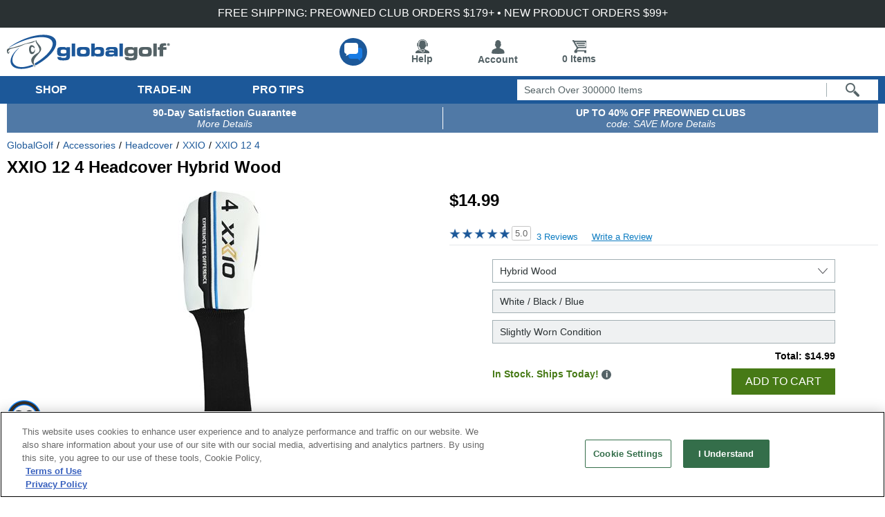

--- FILE ---
content_type: text/html; charset=utf-8
request_url: https://www.globalgolf.com/golf-accessories/1060846-xxio-xxio-h4-hybrid-headcover/
body_size: 47815
content:


<!DOCTYPE html>
<html lang="en">
<head id="ctl00_header1"><title>
	Used XXIO XXIO 12 4 White / Black / Blue Headcover Golf Accessory at GlobalGolf.com
</title><meta name="description" content="Used XXIO XXIO 12 4 White / Black / Blue Headcover Golf Accessory. GlobalGolf.com offers superior selection, service, and quality for your golf accessory needs." />
<meta name="robots" content="index,follow" />
<meta property="og:type" content="website" />
<meta name="og:title" content="Used XXIO XXIO 12 4 White / Black / Blue Headcover Golf Accessory at GlobalGolf.com" />
<meta name="og:description" content="Used XXIO XXIO 12 4 White / Black / Blue Headcover Golf Accessory. GlobalGolf.com offers superior selection, service, and quality for your golf accessory needs." />
<meta name="og:image" content="https://image.globalgolf.com/dynamic/1060846/aab/front-view/xxio-xxio-12-4-headcover.jpg?s=350" />
<meta name="og:url" content="https://www.globalgolf.com/golf-accessories/1060846-xxio-xxio-h4-hybrid-headcover/" />
<meta name="twitter:title" content="Used XXIO XXIO 12 4 White / Black / Blue Headcover Golf Accessory at GlobalGolf.com" />
<meta name="twitter:description" content="Used XXIO XXIO 12 4 White / Black / Blue Headcover Golf Accessory. GlobalGolf.com offers superior selection, service, and quality for your golf accessory needs." />
<meta name="twitter:image" content="https://image.globalgolf.com/dynamic/1060846/aab/front-view/xxio-xxio-12-4-headcover.jpg?s=350" />
<meta name="twitter:card" content="summary_large_image" />
<meta http-equiv="X-UA-Compatible" content="IE=edge" /><script type="text/javascript">window.NREUM||(NREUM={});NREUM.info = {"beacon":"bam.nr-data.net","errorBeacon":"bam.nr-data.net","licenseKey":"NRJS-86fd0b59644d31b2bd1","applicationID":"558974756","transactionName":"MQZVMhZSX0tXBUdeDghMdjU0HEFZUQNAGBEUDFMTB0cfWUUWSw==","queueTime":1,"applicationTime":199,"agent":"","atts":""}</script><script type="text/javascript">(window.NREUM||(NREUM={})).init={privacy:{cookies_enabled:false},ajax:{deny_list:[]},session_trace:{sampling_rate:0.0,mode:"FIXED_RATE",enabled:true,error_sampling_rate:0.0},feature_flags:["soft_nav"],distributed_tracing:{enabled:true}};(window.NREUM||(NREUM={})).loader_config={agentID:"594318683",accountID:"3329543",trustKey:"3329543",licenseKey:"NRJS-86fd0b59644d31b2bd1",applicationID:"558974756",browserID:"594318683"};window.NREUM||(NREUM={}),__nr_require=function(t,e,n){function r(n){if(!e[n]){var i=e[n]={exports:{}};t[n][0].call(i.exports,function(e){var i=t[n][1][e];return r(i||e)},i,i.exports)}return e[n].exports}if("function"==typeof __nr_require)return __nr_require;for(var i=0;i<n.length;i++)r(n[i]);return r}({1:[function(t,e,n){function r(){}function i(t,e,n,r){return function(){return s.recordSupportability("API/"+e+"/called"),o(t+e,[u.now()].concat(c(arguments)),n?null:this,r),n?void 0:this}}var o=t("handle"),a=t(9),c=t(10),f=t("ee").get("tracer"),u=t("loader"),s=t(4),d=NREUM;"undefined"==typeof window.newrelic&&(newrelic=d);var p=["setPageViewName","setCustomAttribute","setErrorHandler","finished","addToTrace","inlineHit","addRelease"],l="api-",v=l+"ixn-";a(p,function(t,e){d[e]=i(l,e,!0,"api")}),d.addPageAction=i(l,"addPageAction",!0),d.setCurrentRouteName=i(l,"routeName",!0),e.exports=newrelic,d.interaction=function(){return(new r).get()};var m=r.prototype={createTracer:function(t,e){var n={},r=this,i="function"==typeof e;return o(v+"tracer",[u.now(),t,n],r),function(){if(f.emit((i?"":"no-")+"fn-start",[u.now(),r,i],n),i)try{return e.apply(this,arguments)}catch(t){throw f.emit("fn-err",[arguments,this,t],n),t}finally{f.emit("fn-end",[u.now()],n)}}}};a("actionText,setName,setAttribute,save,ignore,onEnd,getContext,end,get".split(","),function(t,e){m[e]=i(v,e)}),newrelic.noticeError=function(t,e){"string"==typeof t&&(t=new Error(t)),s.recordSupportability("API/noticeError/called"),o("err",[t,u.now(),!1,e])}},{}],2:[function(t,e,n){function r(t){if(NREUM.init){for(var e=NREUM.init,n=t.split("."),r=0;r<n.length-1;r++)if(e=e[n[r]],"object"!=typeof e)return;return e=e[n[n.length-1]]}}e.exports={getConfiguration:r}},{}],3:[function(t,e,n){var r=!1;try{var i=Object.defineProperty({},"passive",{get:function(){r=!0}});window.addEventListener("testPassive",null,i),window.removeEventListener("testPassive",null,i)}catch(o){}e.exports=function(t){return r?{passive:!0,capture:!!t}:!!t}},{}],4:[function(t,e,n){function r(t,e){var n=[a,t,{name:t},e];return o("storeMetric",n,null,"api"),n}function i(t,e){var n=[c,t,{name:t},e];return o("storeEventMetrics",n,null,"api"),n}var o=t("handle"),a="sm",c="cm";e.exports={constants:{SUPPORTABILITY_METRIC:a,CUSTOM_METRIC:c},recordSupportability:r,recordCustom:i}},{}],5:[function(t,e,n){function r(){return c.exists&&performance.now?Math.round(performance.now()):(o=Math.max((new Date).getTime(),o))-a}function i(){return o}var o=(new Date).getTime(),a=o,c=t(11);e.exports=r,e.exports.offset=a,e.exports.getLastTimestamp=i},{}],6:[function(t,e,n){function r(t,e){var n=t.getEntries();n.forEach(function(t){"first-paint"===t.name?l("timing",["fp",Math.floor(t.startTime)]):"first-contentful-paint"===t.name&&l("timing",["fcp",Math.floor(t.startTime)])})}function i(t,e){var n=t.getEntries();if(n.length>0){var r=n[n.length-1];if(u&&u<r.startTime)return;var i=[r],o=a({});o&&i.push(o),l("lcp",i)}}function o(t){t.getEntries().forEach(function(t){t.hadRecentInput||l("cls",[t])})}function a(t){var e=navigator.connection||navigator.mozConnection||navigator.webkitConnection;if(e)return e.type&&(t["net-type"]=e.type),e.effectiveType&&(t["net-etype"]=e.effectiveType),e.rtt&&(t["net-rtt"]=e.rtt),e.downlink&&(t["net-dlink"]=e.downlink),t}function c(t){if(t instanceof y&&!w){var e=Math.round(t.timeStamp),n={type:t.type};a(n),e<=v.now()?n.fid=v.now()-e:e>v.offset&&e<=Date.now()?(e-=v.offset,n.fid=v.now()-e):e=v.now(),w=!0,l("timing",["fi",e,n])}}function f(t){"hidden"===t&&(u=v.now(),l("pageHide",[u]))}if(!("init"in NREUM&&"page_view_timing"in NREUM.init&&"enabled"in NREUM.init.page_view_timing&&NREUM.init.page_view_timing.enabled===!1)){var u,s,d,p,l=t("handle"),v=t("loader"),m=t(8),g=t(3),y=NREUM.o.EV;if("PerformanceObserver"in window&&"function"==typeof window.PerformanceObserver){s=new PerformanceObserver(r);try{s.observe({entryTypes:["paint"]})}catch(h){}d=new PerformanceObserver(i);try{d.observe({entryTypes:["largest-contentful-paint"]})}catch(h){}p=new PerformanceObserver(o);try{p.observe({type:"layout-shift",buffered:!0})}catch(h){}}if("addEventListener"in document){var w=!1,b=["click","keydown","mousedown","pointerdown","touchstart"];b.forEach(function(t){document.addEventListener(t,c,g(!1))})}m(f)}},{}],7:[function(t,e,n){function r(t,e){if(!i)return!1;if(t!==i)return!1;if(!e)return!0;if(!o)return!1;for(var n=o.split("."),r=e.split("."),a=0;a<r.length;a++)if(r[a]!==n[a])return!1;return!0}var i=null,o=null,a=/Version\/(\S+)\s+Safari/;if(navigator.userAgent){var c=navigator.userAgent,f=c.match(a);f&&c.indexOf("Chrome")===-1&&c.indexOf("Chromium")===-1&&(i="Safari",o=f[1])}e.exports={agent:i,version:o,match:r}},{}],8:[function(t,e,n){function r(t){function e(){t(c&&document[c]?document[c]:document[o]?"hidden":"visible")}"addEventListener"in document&&a&&document.addEventListener(a,e,i(!1))}var i=t(3);e.exports=r;var o,a,c;"undefined"!=typeof document.hidden?(o="hidden",a="visibilitychange",c="visibilityState"):"undefined"!=typeof document.msHidden?(o="msHidden",a="msvisibilitychange"):"undefined"!=typeof document.webkitHidden&&(o="webkitHidden",a="webkitvisibilitychange",c="webkitVisibilityState")},{}],9:[function(t,e,n){function r(t,e){var n=[],r="",o=0;for(r in t)i.call(t,r)&&(n[o]=e(r,t[r]),o+=1);return n}var i=Object.prototype.hasOwnProperty;e.exports=r},{}],10:[function(t,e,n){function r(t,e,n){e||(e=0),"undefined"==typeof n&&(n=t?t.length:0);for(var r=-1,i=n-e||0,o=Array(i<0?0:i);++r<i;)o[r]=t[e+r];return o}e.exports=r},{}],11:[function(t,e,n){e.exports={exists:"undefined"!=typeof window.performance&&window.performance.timing&&"undefined"!=typeof window.performance.timing.navigationStart}},{}],ee:[function(t,e,n){function r(){}function i(t){function e(t){return t&&t instanceof r?t:t?u(t,f,a):a()}function n(n,r,i,o,a){if(a!==!1&&(a=!0),!l.aborted||o){t&&a&&t(n,r,i);for(var c=e(i),f=m(n),u=f.length,s=0;s<u;s++)f[s].apply(c,r);var p=d[w[n]];return p&&p.push([b,n,r,c]),c}}function o(t,e){h[t]=m(t).concat(e)}function v(t,e){var n=h[t];if(n)for(var r=0;r<n.length;r++)n[r]===e&&n.splice(r,1)}function m(t){return h[t]||[]}function g(t){return p[t]=p[t]||i(n)}function y(t,e){l.aborted||s(t,function(t,n){e=e||"feature",w[n]=e,e in d||(d[e]=[])})}var h={},w={},b={on:o,addEventListener:o,removeEventListener:v,emit:n,get:g,listeners:m,context:e,buffer:y,abort:c,aborted:!1};return b}function o(t){return u(t,f,a)}function a(){return new r}function c(){(d.api||d.feature)&&(l.aborted=!0,d=l.backlog={})}var f="nr@context",u=t("gos"),s=t(9),d={},p={},l=e.exports=i();e.exports.getOrSetContext=o,l.backlog=d},{}],gos:[function(t,e,n){function r(t,e,n){if(i.call(t,e))return t[e];var r=n();if(Object.defineProperty&&Object.keys)try{return Object.defineProperty(t,e,{value:r,writable:!0,enumerable:!1}),r}catch(o){}return t[e]=r,r}var i=Object.prototype.hasOwnProperty;e.exports=r},{}],handle:[function(t,e,n){function r(t,e,n,r){i.buffer([t],r),i.emit(t,e,n)}var i=t("ee").get("handle");e.exports=r,r.ee=i},{}],id:[function(t,e,n){function r(t){var e=typeof t;return!t||"object"!==e&&"function"!==e?-1:t===window?0:a(t,o,function(){return i++})}var i=1,o="nr@id",a=t("gos");e.exports=r},{}],loader:[function(t,e,n){function r(){if(!M++){var t=T.info=NREUM.info,e=m.getElementsByTagName("script")[0];if(setTimeout(u.abort,3e4),!(t&&t.licenseKey&&t.applicationID&&e))return u.abort();f(x,function(e,n){t[e]||(t[e]=n)});var n=a();c("mark",["onload",n+T.offset],null,"api"),c("timing",["load",n]);var r=m.createElement("script");0===t.agent.indexOf("http://")||0===t.agent.indexOf("https://")?r.src=t.agent:r.src=l+"://"+t.agent,e.parentNode.insertBefore(r,e)}}function i(){"complete"===m.readyState&&o()}function o(){c("mark",["domContent",a()+T.offset],null,"api")}var a=t(5),c=t("handle"),f=t(9),u=t("ee"),s=t(7),d=t(2),p=t(3),l=d.getConfiguration("ssl")===!1?"http":"https",v=window,m=v.document,g="addEventListener",y="attachEvent",h=v.XMLHttpRequest,w=h&&h.prototype,b=!1;NREUM.o={ST:setTimeout,SI:v.setImmediate,CT:clearTimeout,XHR:h,REQ:v.Request,EV:v.Event,PR:v.Promise,MO:v.MutationObserver};var E=""+location,x={beacon:"bam.nr-data.net",errorBeacon:"bam.nr-data.net",agent:"js-agent.newrelic.com/nr-1216.min.js"},O=h&&w&&w[g]&&!/CriOS/.test(navigator.userAgent),T=e.exports={offset:a.getLastTimestamp(),now:a,origin:E,features:{},xhrWrappable:O,userAgent:s,disabled:b};if(!b){t(1),t(6),m[g]?(m[g]("DOMContentLoaded",o,p(!1)),v[g]("load",r,p(!1))):(m[y]("onreadystatechange",i),v[y]("onload",r)),c("mark",["firstbyte",a.getLastTimestamp()],null,"api");var M=0}},{}],"wrap-function":[function(t,e,n){function r(t,e){function n(e,n,r,f,u){function nrWrapper(){var o,a,s,p;try{a=this,o=d(arguments),s="function"==typeof r?r(o,a):r||{}}catch(l){i([l,"",[o,a,f],s],t)}c(n+"start",[o,a,f],s,u);try{return p=e.apply(a,o)}catch(v){throw c(n+"err",[o,a,v],s,u),v}finally{c(n+"end",[o,a,p],s,u)}}return a(e)?e:(n||(n=""),nrWrapper[p]=e,o(e,nrWrapper,t),nrWrapper)}function r(t,e,r,i,o){r||(r="");var c,f,u,s="-"===r.charAt(0);for(u=0;u<e.length;u++)f=e[u],c=t[f],a(c)||(t[f]=n(c,s?f+r:r,i,f,o))}function c(n,r,o,a){if(!v||e){var c=v;v=!0;try{t.emit(n,r,o,e,a)}catch(f){i([f,n,r,o],t)}v=c}}return t||(t=s),n.inPlace=r,n.flag=p,n}function i(t,e){e||(e=s);try{e.emit("internal-error",t)}catch(n){}}function o(t,e,n){if(Object.defineProperty&&Object.keys)try{var r=Object.keys(t);return r.forEach(function(n){Object.defineProperty(e,n,{get:function(){return t[n]},set:function(e){return t[n]=e,e}})}),e}catch(o){i([o],n)}for(var a in t)l.call(t,a)&&(e[a]=t[a]);return e}function a(t){return!(t&&t instanceof Function&&t.apply&&!t[p])}function c(t,e){var n=e(t);return n[p]=t,o(t,n,s),n}function f(t,e,n){var r=t[e];t[e]=c(r,n)}function u(){for(var t=arguments.length,e=new Array(t),n=0;n<t;++n)e[n]=arguments[n];return e}var s=t("ee"),d=t(10),p="nr@original",l=Object.prototype.hasOwnProperty,v=!1;e.exports=r,e.exports.wrapFunction=c,e.exports.wrapInPlace=f,e.exports.argsToArray=u},{}]},{},["loader"]);</script><meta id="MetaViewPort" name="viewport" content="initial-scale=1.0,width=device-width" /><link rel="canonical" href="https://www.globalgolf.com/golf-accessories/1060846-xxio-xxio-h4-hybrid-headcover/" /><link rel="alternate" hreflang="en-ca" href="https://www.globalgolf.ca/golf-accessories/1060846-xxio-xxio-h4-hybrid-headcover/" /><link rel="alternate" hreflang="en" href="https://www.globalgolf.com/golf-accessories/1060846-xxio-xxio-h4-hybrid-headcover/" />
	<script src="https://ajax.googleapis.com/ajax/libs/jquery/3.6.0/jquery.min.js" type="text/javascript" defer="true"></script>
	<link id="ctl00_itrack" rel="preconnect" href="https://us-east1-gvc-apps.cloudfunctions.net" /><link id="ctl00_idns" rel="dns-prefetch" href="https://us-east1-gvc-apps.cloudfunctions.net" /><link rel="preload" as="image" href="https://image.globalgolf.com/dynamic/1060846/aab/front-view/xxio-xxio-12-4-headcover.jpg?s=350" /><link rel="preload" as="image" href="https://image.globalgolf.com/dynamic/1084926/aaa/sku/xxio-prime-12-hybrid-4-headcover.jpg?s=115" /><link rel="preload" as="image" href="https://image.globalgolf.com/dynamic/1086422/aaa/sku/xxio-13-4-wood-headcover.jpg?s=115" /><link rel="preload" as="image" href="https://image.globalgolf.com/dynamic/1085926/aaa/sku/xxio-13-4-hybrid-headcover.jpg?s=115" />

	<!-- begin split testing code -->
	
	<!-- end split testing code -->
	<link href="https://www.globalgolf.com/common/bundles/css/product.min.css?v=121525" type="text/css" rel="stylesheet" /></head>
<body id="ctl00_body" class="mb">
	 <form method="post">
<div>



</div>

<script type="text/javascript">
//<![CDATA[
var theForm = document.forms['aspnetForm'];
if (!theForm) {
    theForm = document.aspnetForm;
}
function __doPostBack(eventTarget, eventArgument) {
    if (!theForm.onsubmit || (theForm.onsubmit() != false)) {
        theForm.__EVENTTARGET.value = eventTarget;
        theForm.__EVENTARGUMENT.value = eventArgument;
        theForm.submit();
    }
}
//]]>
</script>


<script src="/WebResource.axd?d=QOcsc7962AIOekkyWilYEG5Ct8QBYGZ7Jpifb-2TOIaBs_BHcVS5CbJMI6KbQ7R63AURkzxT-sYgWquFDrMz1TSLrRE1&amp;t=638901392248157332" type="text/javascript" defer="true"></script>

		
		<input type="hidden" name="ctl00$hfURL" id="hfURL" value="https://www.globalgolf.com/golf-accessories/1060846-xxio-xxio-h4-hybrid-headcover/" />
		<input type="hidden" name="ctl00$hfPathQuery" id="hfPathQuery" value="/golf-accessories/1060846-xxio-xxio-h4-hybrid-headcover/" />

		<div tabindex="1" class="hiddenLink stmc" title="Skip to main content">Skip to main content</div>
		<span class="stmc hiddenLink">Accessibility is an ongoing effort for the GlobalGolf team. We are always searching for solutions that will improve the accessibility of our site.
				If, at any time, you have difficulty using or accessing any part of GlobalGolf, please feel free to contact us. We will work with you to make all reasonable efforts to correct the issue and assist with immediate needs.
		</span>

		


	<div id="mobmenu" class="mob600" style="top: 155px">
		
               <li class="active" tabindex="1"><button title="clubs" aria-label="Open Club Categories">Clubs</button><span>&gt;</span>
                   <div>
                       <div>
                           <h3><button title="Show Club Types">TYPES</button></h3>
                           <ul>
                               <li><a title="All Golf Clubs" class="allCond" href="/golf-clubs/">All Golf Clubs</a></li>
                               <li><a title="Drivers" href="/golf-clubs/driver/">Drivers</a></li>
                               <li><a title="Fairway Woods" href="/golf-clubs/fairway-wood/">Fairway Woods</a></li>
                               <li><a title="Hybrids" href="/golf-clubs/hybrid/">Hybrids</a></li>
                               <li><a title="Iron Sets" href="/golf-clubs/iron-set/">Iron Sets</a></li>
                               <li><a title="Wedges" href="/golf-clubs/wedge/">Wedges</a></li>
                               <li><a title="Putters" href="/golf-clubs/putter/">Putters</a></li>
                               <li><a title="Individual Irons" href="/golf-clubs/iron-individual/">Individual Irons</a></li>
                               <li><a title="Club Sets" href="/golf-clubs/club-set/">Club Sets</a></li>
                                <li><a href="/sale/clubs/" style = "font-weight: bold;color: #477a16" title = "Shop Golf Clubs on Sale">Golf Clubs on Sale</a></li>
                               <li><a title="SecondChance Clubs" style = "font-weight: bold;color: #477a16" href="/golf-clubs/?tag=708">Second Clubs</a></li>
                           </ul>
                       </div>

                       <div>
                           <h3><button title="Show Club Trade-IN">TRADE-IN</button></h3>
                           <ul>
                               <li><a title="Trade in Golf Clubs" class="clubTrade" href="/trade-in/">Trade in Golf Clubs</a></li>
                               <li><a title="Trade in FAQs" class="clubTrade" href="/trade-in/benefits/">Trade in FAQs</a></li>
                           </ul>
                       </div>
                           <div>
                           <h3><button title="Show Club Player Types">PLAYER</button></h3>
                           <ul>
                               <li><a title="Mens Golf Clubs" href="/golf-clubs/?ply=1">Mens Golf Clubs</a></li>
                               <li><a title="Ladies Golf Clubs" href="/golf-clubs/ladies/">Ladies Golf Clubs</a></li>
                               <li><a title="Left Handed Golf Clubs" href="/golf-clubs/left-hand/">Left Handed Golf Clubs</a></li>
                               <li><a title="Juniors Golf Clubs" href="/golf-clubs/junior/">Juniors Golf Clubs</a></li>
                           </ul>
                       </div>
                       <div>
                           <h3><button title="Show Club Conditions">CONDITION</button></h3>
                               <ul>
                                   <li><a title="Used Golf Clubs" class="usedCond" href="/golf-clubs/used/">Used Golf Clubs</a></li>
                                   <li><a title="New Golf Clubs" class="newCond" href="/golf-clubs/new/">New Golf Clubs</a></li>
                                   <li><a title="Custom Golf Clubs" class="customCond" href="/custom-clubs/">Custom Golf Clubs</a></li>
                                   <li><a title="Mint Golf Clubs" class="mintCond" href="/sale/clubs/mint-condition/">Mint Golf Clubs</a></li>
                                   <li><a title="Certified PreOwned" class="certifiedpreowned" href="/golf-clubs/used/?tag=334">Certified PreOwned</a></li>
                               </ul>
                       </div>
                       <div>
                           <h3><button title="Show Club Components">CLUB COMPONENTS</button></h3>
                               <ul>
                                   <li><a title="Golf Club Heads" href="/golf-accessories/club-heads/">Golf Club Heads</a></li>
                                   <li><a title="Golf Club Shafts" href="/golf-accessories/shafts/">Golf Club Shafts</a></li>
                                   <li><a title="Golf Club Grips" href="/golf-accessories/grips/">Golf Club Grips</a></li>
                               </ul>
                       </div>

                        <div class="new">
                           <h3><button title="Show Club New Releases">NEW RELEASES</button></h3>
                           <ul>
                               <!-- 2025 Realease Season -->
                                <li><a title="Callaway Elyte Golf Clubs" href="/sale/just-arrived/clubs/callaway/?tag=890">Callaway Elyte Golf Clubs</a></li>
                               <li><a title="Cobra DS Adapt Golf Clubs" href="/sale/just-arrived/clubs/cobra/?tag=875">Cobra DS Adapt Golf Clubs</a></li>
                                <li><a title="Odyssey Putters Golf Clubs" href="/sale/just-arrived/clubs/odyssey/">Odyssey Putters Golf Clubs</a></li>
                               <li><a title="TaylorMade Qi 35 Golf Clubs" href="/sale/just-arrived/clubs/taylormade/?tag=881">TaylorMade Qi 35 Golf Clubs</a></li>
                               <li><a title="PING G440 Golf Clubs" href="/sale/just-arrived/clubs/PING/?tag=884">PING G440 Golf Clubs</a></li>
                               <li><a title="Titleist GT Metals Golf Clubs" href="/golf-clubs/titleist/?tag=855">Titleist GT Metals Golf Clubs</a></li>
                               <li><a title="Callaway Apex Ai Irons Golf Clubs" href="/golf-clubs/callaway/?tag=858">Callaway Apex Ai Irons Clubs</a></li>
                                <li><a title="Mizuno JPX925 Hot Metal Irons Golf Clubs" href="/golf-clubs/mizuno/?tag=859">Mizuno JPX925 Hot Metal Irons Clubs</a></li>
                               <li><a title="TaylorMade P Series Irons Golf Clubs" href="/sale/just-arrived/clubs/taylormade/iron-set/">TaylorMade P Series Irons Clubs</a></li>

                                <!-- 2024 Realease Season
                                <li><a title="Callaway Ai Smoke Golf Clubs" href="/golf-clubs/new/callaway/?tag=777">Callaway Ai Smoke Golf Clubs</a></li>
                                <li><a title="TaylorMade Qi Golf Clubs" href="/golf-clubs/new/taylormade/?tag=784">TaylorMade Qi Golf Clubs</a></li>
                               <li><a title="Cobra Darkspeed Golf Clubs" href="/golf-clubs/new/cobra/?tag=780">Cobra Darkspeed Golf Clubs</a></li>
                               <li><a title="Ping G430 MAX 10k Golf Clubs" href="/golf-clubs/new/ping/?tag=783">Ping G430 MAX 10k Golf Clubs</a></li>
                               <li><a title="Mizuno Pro 24x Golf Clubs" href="/golf-clubs/new/mizuno/?tag=781">Mizuno Pro 24x Golf Clubs</a></li>
                               <li><a title="Cleveland Halo XL Golf Clubs" href="/golf-clubs/new/cleveland/?tag=778">Cleveland Halo XL Golf Clubs</a></li>
                               <li><a title="Wilson Staff Model Golf Clubs" href="/golf-clubs/new/wilson/?tag=785">Wilson Staff Model Golf Clubs</a></li>-->

                                <!-- 2023 Realease Season
                                <li><a title="Callaway Paradym Golf Clubs" href="/golf-clubs/callaway/?tag=716">Callaway Paradym Golf Clubs</a></li>
                                <li><a title="Cobra AeroJet Golf Clubs" href="/golf-clubs/cobra/?tag=713">Cobra AeroJet Golf Clubs</a></li>
                               <li><a title="TaylorMade Stealth 2 Golf Clubs" href="/golf-clubs/taylormade/?tag=715">TaylorMade Stealth 2</a></li>
                               <li><a title="Ping G430 Golf Clubs" href="/golf-clubs/ping/?tag=714">Ping G430 Golf Clubs</a></li>
                               -->
                               <!-- 2022 Realease Season
                                <li><a title="TaylorMade Stealth GT Putters" href="/golf-clubs/taylormade/?tag=678">TaylorMade Stealth GT Putters</a></li>
                                <li><a title="Titleist Scotty Cameron Phantom X 2022 Putters" href="/golf-clubs/titleist/?tag=691">Scotty Cameron Phantom X 2022 Putters</a></li>
                                <li><a title="PING PLD Putters" href="/golf-clubs/ping/?tag=685">PING PLD Putters</a></li>
                                <li><a title="PING Glide 4.0 Wedges" href="/golf-clubs/ping/?tag=684">PING Glide 4.0 Wedges</a></li>
                                <li><a title="TaylorMade Stealth" href="/golf-clubs/taylormade/?tag=670">TaylorMade Stealth Golf Clubs</a></li>
                                <li><a title="Callaway Rogue ST Golf Clubs" href="/golf-clubs/callaway/?tag=675">Callaway Rogue ST Golf Clubs</a></li>
                                <li><a title="Cobra LTDx Golf Clubs" href="/golf-clubs/cobra/?tag=671">Cobra LTDx Golf Clubs</a></li>
                                <li><a title="Odyssey Tri-Hot 5K Putters" href="/golf-clubs/odyssey/?tag=674">Odyssey Tri-Hot 5K Putters</a></li>
                                <li><a title="Odyssey Eleven Putters" href="/golf-clubs/odyssey/?tag=673">Odyssey Eleven Putters</a></li>
                                <li><a title="Mizuno T22 Wedges" href="/golf-clubs/mizuno/?tag=667">Mizuno T22 Wedges</a></li>
                                <!--<li><a title="Callaway Epic Max Star Golf Clubs" href="/golf-clubs/callaway/?tag=668">Callaway Epic Max Star Golf Clubs</a></li>
                                <li><a title="Cleveland XL Launcher Golf Clubs" href="/golf-clubs/cleveland/?tag=661">Cleveland XL Launcher Golf Clubs</a></li>
                                <li><a title="Titleist T-Series Irons" href="/golf-clubs/titleist/?tag=360">Titleist T-Series Iron Sets</a></li>
                                <li><a title="TaylorMade P790 Irons" href="/golf-clubs/taylormade/?tag=662">TaylorMade P790 Iron Sets</a></li>-->
                                <!-- 2021 Realease Season
                                <li><a title="TaylorMade 300 Mini Driver" href="/golf-clubs/taylormade/?tag=639">TaylorMade 300 Mini Drivers</a></li>
                                <li><a title="TaylorMade TP Hydroblast Putters" href="/golf-clubs/taylormade/?tag=603">TaylorMade TP Hydroblast Putters</a></li>
                                <li><a title="Cobra KING Putters" href="/golf-clubs/cobra/?tag=602">Cobra KING Putters</a></li>
                                <li><a title="Ping 2021 Putters" href="/golf-clubs/ping/?tag=516">Ping 2021 Putters</a></li>
                                <li><a title="Cobra SB Wedges" href="/golf-clubs/cobra/?tag=506">Cobra SB Wedges</a></li>
                                <li><a title="TaylorMade 2021 Spider Putters" href="/golf-clubs/taylormade/?tag=502">TaylorMade 2021 Spider Putters</a></li>
                                <li><a title="Odyssey Ten Putters" href="/golf-clubs/odyssey/?tag=501">Odyssey Ten Putters</a></li>
                                <li><a title="Titleist TSi Golf Clubs" href="/golf-clubs/titleist/?tag=406">Titleist TSi Golf Clubs</a></li>
                                <li><a title="Tour Edge C721 Golf Clubs" href="/golf-clubs/tour-edge/?tag=497">Tour Edge C721 Golf Clubs</a></li>
                                <li><a title="Srixon ZX4 Irons" href="/golf-clubs/srixon/?tag=496">Srixon ZX4 Iron Sets</a></li>
                                <li><a title="Mizuno M-Craft Putters" href="/golf-clubs/mizuno/?tag=490">Mizuno M-Craft Putters</a></li>
                                <li><a title="Mizuno ST Golf Clubs" href="/golf-clubs/mizuno/?tag=489">Mizuno ST Golf Clubs</a></li>
                                <li><a title="XXIO Prime 11 Golf Clubs" href="/golf-clubs/xxio/?tag=488">XXIO Prime 11 Golf Clubs</a></li>
                                <li><a title="Wilson D9 Golf Clubs" href="/golf-clubs/wilson/?tag=486">Wilson D9 Golf Clubs</a></li>
                                <li><a title="TaylorMade SIM2 Golf Clubs" href="/golf-clubs/taylormade/?tag=485">TaylorMade SIM2 Golf Clubs</a></li>
                               <li><a title="Callaway Epic 21 Golf Clubs" href="/golf-clubs/callaway/?tag=457">Callaway Epic 21 Golf Clubs</a></li>
                                <li><a title="Odyssey White Hot OG Putters" href="/golf-clubs/odyssey/?tag=456">Odyssey White Hot OG Putters</a></li>
                                <li><a title="Callaway Apex 21 Golf Clubs" href="/golf-clubs/callaway/?tag=455">Callaway Apex 21 Golf Clubs</a></li>
                                <li><a title="Ping G425 Golf Clubs" href="/golf-clubs/ping/?tag=454">Ping G425 Golf Clubs</a></li>
                                <li><a title="Srixon ZX Golf Clubs" href="/golf-clubs/srixon/?tag=453">Srixon ZX Golf Clubs</a></li>
                                <li><a title="Cobra RADSPEED Golf Clubs" href="/golf-clubs/cobra/?tag=452">Cobra RADSPEED Golf Clubs</a></li>-->
                           </ul>
                       </div>
                       <div>
                           <h3><button title="Show Club Brands">TOP BRANDS</button></h3>
                           <ul>
                               <li><a title="TaylorMade Golf Clubs" href="/golf-clubs/taylormade/">TaylorMade Golf Clubs</a></li>
                               <li><a title="Callaway Golf Clubs" href="/golf-clubs/callaway/">Callaway Golf Clubs</a></li>
                               <li><a title="Ping Golf Clubs" href="/golf-clubs/ping/">Ping Golf Clubs</a></li>
                               <li><a title="Titleist Golf Clubs" href="/golf-clubs/titleist/">Titleist Golf Clubs</a></li>
                               <li><a title="Cobra Golf Clubs" href="/golf-clubs/cobra/">Cobra Golf Clubs</a></li>
                               <li><a title="Mizuno Golf Clubs" href="/golf-clubs/mizuno/">Mizuno Golf Clubs</a></li>
                               <li><a title="Cleveland Golf Clubs" href="/golf-clubs/cleveland/">Cleveland Golf Clubs</a></li>
                               <li><a title="Wilson Golf Clubs" href="/golf-clubs/wilson/">Wilson Golf Clubs</a></li>
                               <li><a title="Odyssey Golf Clubs" href="/golf-clubs/odyssey/">Odyssey Golf Clubs</a></li>
                               <li><a title="XXIO Golf Clubs" href="/golf-clubs/xxio/">XXIO Golf Clubs</a></li>
                               <li><a title="Shop More Brands" href="/golf-clubs/">Shop More Brands…</a></li>
                           </ul>
                       </div>
                       <ul><li class="backBtn">
                           <a title="Back to Menu" class="hiddenLink" href="/" >&nbsp;</a>
                       </li></ul>
                   </div>
               </li>

               <li tabindex="1"><button title="Apparel" aria-label="Open Apparel Categories">Apparel</button><span>&gt;</span>
                   <div>
                       <div>
                           <h3><button title="Show Apparel Types">TYPES</button></h3>
                           <ul>
                               <li><a title="All Golf Apparel" href="/golf-apparel/">All Golf Apparel</a></li>
                               <li><a title="Base Layer" href="/golf-apparel/base-layer/">Base Layer</a></li>
                               <li><a title="Belts" href="/golf-apparel/accessories/?styp=123">Belts</a></li>
                               <li><a title="Golf Hats" href="/golf-apparel/headwear/">Golf Hats</a></li>
                               <li><a title="Golf Pants" href="/golf-apparel/pants/">Golf Pants</a></li>
                               <li><a title="Golf Shirts" href="/golf-apparel/shirt/">Golf Shirts</a></li>
                               <li><a title="Golf Shorts" href="/golf-apparel/shorts/">Golf Shorts</a></li>
                               <li><a title="Golf Socks" href="/golf-apparel/socks/">Golf Socks</a></li>
                               <li><a title="Outerwear" href="/golf-apparel/outerwear/">Outerwear</a></li>
                               <li><a title="Rainwear" href="/golf-apparel/rainwear/">Rainwear</a></li>
                               <li><a title="Sweaters" href="/golf-apparel/sweater/">Sweaters</a></li>
                                <li><a href="/sale/apparel/" style = "font-weight: bold;color: #477a16" title = "Shop Golf Apparel on Sale">Golf Apparel on Sale</a></li>
                               <li><a title="SecondChance Apparel"   style = "font-weight: bold;color: #477a16" href="/golf-apparel/?tag=708">Second Chance Apparel</a></li>
                           </ul>
                       </div>
                       <div>
                           <h3><button title="Show Apparel Brands">TOP BRANDS</button></h3>
                           <ul>
                               <li><a title="Adidas" href="/golf-apparel/adidas/">Adidas</a></li>
                               <li><a title="Nike" href="/golf-apparel/nike/">Nike</a></li>
                               <li><a title="Oakley" href="/golf-apparel/oakley/">Oakley</a></li>
                               <li><a title="Puma" href="/golf-apparel/puma/">Puma</a></li>
                               <li><a title="Under Armour" href="/golf-apparel/under-armour/">Under Armour</a></li>
                               <li><a title="Greg Norman" href="/golf-apparel/greg-norman/">Greg Norman</a></li>
                               <li><a title="FootJoy" href="/golf-apparel/footjoy/">FootJoy</a></li>
                               <li><a title="Johnnie-O" href="/golf-apparel/johnnie-o/">Johnnie-O</a></li>
                               <li><a title="Columbia" href="/golf-apparel/columbia/">Columbia</a></li>

                               <li><a title="Shop More Brands" href="/golf-apparel/">Shop More Brands…</a></li>
                           </ul>
                       </div>
                       <div>
                           <h3><button title="Show Apparel Player types">PLAYER</button></h3>
                           <ul>
                               <li><a title="Mens Golf Apparel" href="/golf-apparel/?ply=1">Mens Golf Apparel</a></li>
                               <li><a title="Ladies Golf Apparel" href="/golf-apparel/ladies/">Ladies Golf Apparel</a></li>
                               <li><a title="Kids Golf Apparel" href="/golf-apparel/junior/">Kids Golf Apparel</a></li>
                               </ul>
                       </div>
                       <div>
                           <h3><button title="Show Apparel Popular">POPULAR</button></h3>
                           <ul>
                               <li><a title="Adidas Golf Shirts" href="/golf-apparel/adidas/shirt/">Adidas Golf Shirts</a></li>
                               <li><a title="Adidas Golf Shorts" href="/golf-apparel/adidas/shorts/">Adidas Golf Shorts</a></li>
                               <li><a title="Greg Norman Golf Shirts" href="/golf-apparel/greg-norman/shirt/">Greg Norman Golf Shirts</a></li>
                               <li><a title="Nike Golf Hats" href="/golf-apparel/nike/headwear/">Nike Golf Hats</a></li>
                               <li><a title="Nike Golf Pants" href="/golf-apparel/nike/pants/">Nike Golf Pants</a></li>
                               <li><a title="Nike Golf Shirts" href="/golf-apparel/nike/shirt/">Nike Golf Shirts</a></li>
                               <li><a title="Oakley Golf Shirts" href="/golf-apparel/oakley/shirt/">Oakley Golf Shirts</a></li>
                               <li><a title="Puma Golf Shirts" href="/golf-apparel/puma/shirt/">Puma Golf Shirts</a></li>
                               <li><a title="TaylorMade Hats" href="/golf-apparel/taylormade/headwear/">TaylorMade Hats</a></li>
                               <li><a title="Titleist Hats" href="/golf-apparel/titleist/headwear/">Titleist Hats</a></li>
                               <li><a title="Under Armour Golf Pants" href="/golf-apparel/under-armour/pants/">Under Armour Golf Pants</a></li>
                               <li><a title="Under Armour Golf Shirts" href="/golf-apparel/under-armour/shirt/">Under Armour Golf Shirts</a></li>
                           </ul>
                       </div>
                       <ul><li class="backBtn">
                           <a title="Back" class="hiddenLink" href="/" >Back</a>
                       </li></ul>
                   </div>
               </li>

               <li tabindex="1"><button title="Balls" aria-label="Open Ball Categories">Balls</button><span>&gt;</span>
                   <div>
                       <div>
                           <h3><button title="Show Ball types">TYPES</button></h3>
                           <ul>
                               <li><a title="All Golf Balls" href="/golf-balls/">All Golf Balls</a></li>
                               <li><a title="Ladies Golf Balls" href="/golf-balls/ladies/">Ladies Golf Balls</a></li>
                               <li><a title="Personalized Golf Balls" href="/golf-balls/personalized/">Personalized Golf Balls</a></li>
                               <li><a title="Alignment Stamped Golf Balls" href="/golf-balls/?tag=700">Alignment Stamped Golf Balls</a></li>
                               <li><a title="Golf Ball Selector" href="/golf-balls/selector/">Golf Ball Selector</a></li>
                                <li><a href="/sale/balls/" style = "font-weight: bold;color: #477a16" title = "Shop Golf Balls on Sale">Golf Balls on Sale</a></li>
                               <li><a title="SecondChance Golf Balls"  style = "font-weight: bold;color: #477a16" href="/golf-balls/?tag=708">Second Chance Golf Balls</a></li>
                           </ul>
                       </div>
                        <div>
                           <h3><button title="Show Ball New Release">NEW RELEASES</button></h3>
                           <ul>
                                <li><a title="Callaway Chrome Family" href="/golf-balls/callaway/?tag=835">Callaway Chrome Family Golf Balls</a></li>

                                <li><a title="TaylorMade TP5/TP5/Pix 3.0" href="/golf-balls/taylormade/?tag=834">TaylorMade TP5/TP5/Pix 3.0 Golf Balls</a></li>

                                <li><a title="Titleist ProV1 Golf Balls" href="/golf-balls/1065511-titleist-pro-v1-golf-ball/">Titleist ProV1 Golf Balls</a></li>

                                <li><a title="Bridgestone Tour B" href="/golf-balls/bridgestone/?tag=291">Bridgestone Tour B Golf Balls</a></li>

                                <li><a title="Wilson Tour Golf Balls" href="/golf-balls/wilson/?styp=68">Wilson Tour Golf Balls</a></li>
                           </ul>
                       </div>
                       <div>
                           <h3><button title="Show ball top brands">TOP BRANDS</button></h3>
                           <ul>
                               <li><a title="Titleist Golf Balls" href="/golf-balls/titleist/">Titleist Golf Balls</a></li>

                               <li><a title="Callaway Golf Balls" href="/golf-balls/callaway/">Callaway Golf Balls</a></li>

                               <li><a title="TaylorMade Golf Balls" href="/golf-balls/taylormade/">TaylorMade Golf Balls</a></li>

                               <li><a title="Srixon Golf Balls" href="/golf-balls/srixon/">Srixon Golf Balls</a></li>

                               <li><a title="Bridgestone Golf Balls" href="/golf-balls/bridgestone/">Bridgestone Golf Balls</a></li>

                               <li><a title="Wilson Golf Balls" href="/golf-balls/wilson/">Wilson Golf Balls</a></li>

                               <li><a title="Shop More Brands..." href="/golf-balls/">Shop More Brands…</a></li>
                           </ul>
                       </div>
                       <div>
                           <h3><button title="Show Popular balls">POPULAR</button></h3>
                           <ul>
                               <li><a title="Fore Beginners" href="/golf-balls/?tag=686">Fore Beginners</a></li>

                                <li><a title="Bridgstone e12 Bonus Sleeve" href="/golf-balls/1070988-bridgestone-e12-contact-23-bonus-pack-golf-ball/?opt=aaa">Bridgstone e12 Bonus Sleeve</a></li>

                                <li><a title="Callaway Supersofts" href="/golf-balls/callaway/?tag=705">Callaway Supersofts</a></li>

                                <li><a title="Wilson SmartCore Double Dozen Golf Balls" href="/golf-balls/1016195-wilson-smartcore-straight-distance-double-dozen-golf-ball/">Wilson SmartCore Double Dozen Golf Balls</a></li>

                                <li><a title="New Volvik Golf Balls" href="/golf-balls/volvik/">New Volvik Golf Balls</a></li>

                                <li><a title="Golf Ball Deals" href="/sale/balls/?tag=712">Golf Balls Deals</a></li>
                           </ul>
                       </div>
                       <ul><li class="backBtn">
                           <a title="Back" class="hiddenLink" href="/" >Back</a>
                       </li></ul>
                   </div>
               </li>

               <li tabindex="1"><button title="shoes" aria-label="Open shoes Categories">Shoes</button><span>&gt;</span>
                   <div>
                       <div>
                           <h3><button title="Show Shoe Types">TYPES</button></h3>
                           <ul>
                               <li><a title="All Golf Shoes" href="/golf-shoes/">All Golf Shoes</a></li>
                               <li><a title="Spiked Golf Shoes" href="/golf-shoes/golf-shoe/">Spiked Golf Shoes</a></li>
                               <li><a title="Spikeless Golf Shoes" href="/golf-shoes/spikeless/">Spikeless Golf Shoes</a></li>
                               <li><a title="Sneakers" href="/golf-shoes/sneakers/">Sneakers</a></li>
                               <li><a title="Sandals" href="/golf-shoes/sandal/">Sandals</a></li>
                               <li><a title="Casual Shoes" href="/golf-shoes/casual/">Casual Shoes</a></li>
                                <li><a href="/sale/shoes/" style = "font-weight: bold;color: #477a16" title = "Shop Golf Shoes on Sale">Golf Shoes on Sale</a></li>
                               <li><a title="SecondChance Shoes" style = "font-weight: bold;color: #477a16" href="/golf-shoes/?tag=708">Second Chance Shoes</a></li>
                           </ul>
                       </div>
                       <div>
                           <h3><button title="Show shoe Top brands">TOP BRANDS</button></h3>
                           <ul>
                               <li><a title="Footjoy Golf Shoes" href="/golf-shoes/footjoy/">Footjoy Golf Shoes</a></li>
                               <li><a title="Adidas Golf Shoes" href="/golf-shoes/adidas/">Adidas Golf Shoes</a></li>
                               <li><a title="Nike Golf Shoes" href="/golf-shoes/nike/">Nike Golf Shoes</a></li>
                               <li><a title="Puma Golf Shoes" href="/golf-shoes/puma/">Puma Golf Shoes</a></li>
                               <li><a title="New Balance Golf Shoes" href="/golf-shoes/new-balance/">New Balance Golf Shoes</a></li>
                               <li><a title="ECCO Golf Shoes" href="/golf-shoes/ecco/">ECCO Golf Shoes</a></li>
                               <li><a title="Sketchers Golf Shoes" href="/golf-shoes/skechers/">Skechers Golf Shoes</a></li>
                               <li><a title="Shop More Brands..." href="/golf-shoes/">Shop More Brands…</a></li>
                           </ul>
                       </div>
                       <div>
                           <h3><button title="Show shoe player types">PLAYER</button></h3>
                           <ul>
                               <li><a title="Mens Golf Shoes" href="/golf-shoes/?ply=1">Mens Golf Shoes</a></li>
                               <li><a title="Ladies Golf Shoes" href="/golf-shoes/ladies/">Ladies Golf Shoes</a></li>
                               <li><a title="Juniors Golf Shoes" href="/golf-shoes/junior/">Juniors Golf Shoes</a></li>
                           </ul>
                       </div>
                       <div>
                           <h3><button title="Show Shoe other">RELATED</button></h3>
                           <ul>
                               <li><a title="Golf Shoe Bags" href="/golf-accessories/shoe-bag/">Golf Shoe Bags</a></li>
                           </ul>
                       </div>
                       <ul><li class="backBtn">
                           <a title="Back" class="hiddenLink" href="/" >Back</a>
                       </li></ul>
                   </div>
               </li>

               <li tabindex="1"><button title="Bags" aria-label="Open Bag Categories">Bags</button><span>&gt;</span>
                   <div>
                       <div>
                           <h3><button title="Show Bag Types">TYPES</button></h3>
                           <ul>
                               <li><a title="All Golf Bags" href="/golf-bags/">All Golf Bags</a></li>
                               <li><a title="Carry Bags" href="/golf-bags/carry/">Carry Bags</a></li>
                               <li><a title="Cart Bags" href="/golf-bags/cart/">Cart Bags</a></li>
                               <li><a title="Staff Bags" href="/golf-bags/staff/">Staff Bags</a></li>
                               <li><a title="Stand Bags" href="/golf-bags/stand/">Stand Bags</a></li>
                               <li><a title="Travel Bags" href="/golf-bags/travel/">Travel Bags</a></li>
                               <li><a title="Personalized Golf Bags" href="/golf-bags/personalized/">Personalized Golf Bags</a></li>
                                <li><a href="/sale/golf-bags/" style = "font-weight: bold;color: #477a16" title = "Shop Golf Bags on Sale">Golf Bags on Sale</a></li>
                               <li><a title="SecondChance Bags"  style = "font-weight: bold;color: #477a16"href="/golf-bags/?tag=708">Second Chance Bags</a></li>
                           </ul>
                       </div>
                       <div>
                           <h3><button title="Show Bag Top brands">TOP BRANDS</button></h3>
                           <ul>
                               <li><a title="TaylorMade Golf Bags" href="/golf-bags/taylormade/">TaylorMade Golf Bags</a></li>
                               <li><a title="Ping Golf Bags" href="/golf-bags/ping/">Ping Golf Bags</a></li>
                               <li><a title="Titleist Golf Bags" href="/golf-bags/titleist/">Titleist Golf Bags</a></li>
                               <li><a title="Callaway Golf Bags" href="/golf-bags/callaway/">Callaway Golf Bags</a></li>
                               <li><a title="Sun Mountain Golf Bags" href="/golf-bags/sun-mountain/">Sun Mountain Golf Bags</a></li>
                               <li><a title="Mizuno Golf Bags" href="/golf-bags/mizuno/">Mizuno Golf Bags</a></li>
                               <li><a title="Bag Boy Golf Bags" href="/golf-bags/bag-boy/">Bag Boy Golf Bags</a></li>
                               <li><a title="Club Glove Golf Bags" href="/golf-bags/club-glove/">Club Glove Golf Bags</a></li>
                               <li><a title="Ogio Golf Bags" href="/golf-bags/ogio/">Ogio Golf Bags</a></li>
                               <li><a title="Shop More Brands" href="/golf-bags/">Shop More Brands…</a></li>
                           </ul>
                       </div>
                       <div>
                           <h3><button title="Show Bag player types">PLAYER</button></h3>
                           <ul>
                               <li><a title="Shop Mens Golf Bags" href="/golf-bags/?ply=1">Mens Golf Bags</a></li>
                               <li><a title="Shop Ladies Golf Bags" href="/golf-bags/ladies/">Ladies Golf Bags</a></li>
                               <li><a title="Shop Juniors Golf Bags" href="/golf-bags/junior/">Juniors Golf Bags</a></li>
                           </ul>
                       </div>
                       <div>
                           <h3><button title="Show related bags">RELATED</button></h3>
                           <ul>
                               <li><a title="Bag/Cart Accessories" href="/golf-accessories/bag-cart-accessories/">Bag/Cart Accessories</a></li>
                               <li><a title="Golf Towels" href="/golf-accessories/towel/">Golf Towels</a></li>
                               <li><a title="Golf Umbrellas" href="/golf-accessories/umbrella/">Golf Umbrellas</a></li>
                               <li><a title="Pull Carts" href="/golf-accessories/pull-cart/">Pull Carts</a></li>
                               <li><a title="Valuables Pouch" href="/golf-accessories/valuable-pouch/">Valuables Pouch</a></li>
                           </ul>
                       </div>
                       <ul><li class="backBtn">
                           <a title="Back to Menu" class="hiddenLink" href="/" >&nbsp;</a>
                       </li></ul>
                   </div>
               </li>

               <li tabindex="1"><button title="Tech" aria-label="Open Tech Categories">Tech</button><span>&gt;</span>
                   <div>
                       <div>
                           <h3><button title="Show Tech types">TYPES</button></h3>
                           <ul>
                               <li><a title="All Golf Tech" href="/golf-accessories/?tag=238">All Golf Tech</a></li>
                               <li><a title="Golf GPS &amp; Range Finders" href="/golf-accessories/gps-range-finders/?tag=238">Golf GPS &amp; Range Finders</a></li>
                               <li><a title="Portable Speakers" href="/golf-accessories/portable-speakers/?tag=238">Portable Speakers</a></li>
                               <li><a title="Launch Monitors" href="/golf-accessories/?tag=389">Launch Monitors</a></li>
                               <li><a title="Golf GPS Watches" href="/golf-accessories/gps-range-finders/?tag=228">Golf GPS Watches</a></li>
                                <li><a href="/sale/?tag=238" style = "font-weight: bold;color: #477a16" title = "Shop Golf Tech on Sale">Golf Tech on Sale</a></li>
                               <li><a title="SecondChance Tech"  style = "font-weight: bold;color: #477a16"  href="/golf-accessories/?tag=708,238">Second Chance Tech</a></li>
                           </ul>
                       </div>
                       <div>
                           <h3><button title="Show tech brands">TOP BRANDS</button></h3>
                           <ul>
                               <li><a title="Bushnell" href="/golf-accessories/bushnell/gps-range-finders/?tag=238">Bushnell</a></li>
                               <li><a title="Garmin" href="/golf-accessories/garmin/gps-range-finders/?tag=238">Garmin</a></li>
                               <li><a title="Nikon" href="/golf-accessories/nikon/gps-range-finders/?tag=238">Nikon</a></li>
                               <li><a title="Leupold" href="/golf-accessories/leupold/gps-range-finders/?tag=238">Leupold</a></li>
                               <li><a title="Precision Pro" href="/golf-accessories/precision-pro/gps-range-finders/?tag=238">Precision Pro</a></li>
                               <li><a title="Skygolf" href="/golf-accessories/skygolf/">SkyGolf</a></li>
                               <li><a title="Shop More Brands..." href="/golf-accessories/?tag=238">Shop More Brands…</a></li>
                           </ul>
                       </div>
                       <div>
                           <h3><button title="Show popular tech">POPULAR</button></h3>
                           <ul>
                               <li><a title="Bushnell Range Finders" href="/golf-accessories/bushnell/gps-range-finders/?tag=238">Bushnell Range Finders</a></li>
                               <li><a title="Garmin Watches" href="/golf-accessories/garmin/gps-range-finders/?tag=228">Garmin Watches</a></li>
                           </ul>
                       </div>
                       <ul><li class="backBtn">
                           <a title="Back" class="hiddenLink" href="/" >Back</a>
                       </li></ul>
                   </div>
               </li>

               <li tabindex="1"><button title="Accessories" aria-label="Open Accessories Categories">Accessories</button><span>&gt;</span>
                   <div>
                       <div class="s-1-2">
                           <h3><button title="Show accessories types">TYPES</button></h3>
                           <ul class="menu-wrap-1-2">
                               <li><a title="All Golf Accessories" href="/golf-accessories/">All Golf Accessories</a></li>
                               <li><a title="Coolers" href="/golf-accessories/coolers/">Coolers</a></li>
                               <li><a title="Golf Glove" href="/golf-gloves/">Golf Glove</a></li>
                               <li><a title="Golf GPS &amp; Range Finders" href="/golf-accessories/gps-range-finders/">Golf GPS &amp; Range Finders</a></li>
                               <li><a title="Golf Towels" href="/golf-accessories/towel/">Golf Towels</a></li>
                               <li><a title="Golf Umbrellas" href="/golf-accessories/umbrella/">Golf Umbrellas</a></li>
                               <li><a title="Headcovers" href="/golf-accessories/headcover/">Headcovers</a></li>
                               <li><a title="Luggage" href="/golf-accessories/luggage/">Luggage</a></li>
                               <li><a title="Personalized"  href="/golf-accessories/personalized/">Personalized</a></li>
                                <li><a title="College Teams Golf Equipment" href="/teams/">Team Logo Equipment</a></li>
                               <li><a title="Portable Speakers" href="/golf-accessories/portable-speakers/">Portable Speakers</a></li>
                               <li><a title="Pull Carts" href="/golf-accessories/pull-cart/">Pull Carts</a></li>
                               <li><a title="Sunglasses" href="/golf-accessories/sunglasses/">Sunglasses</a></li>
                               <li><a title="Tees" href="/golf-accessories/golf-tees/">Tees</a></li>
                               <li><a title="Tools &amp; Wrenches" href="/golf-accessories/tools/">Tools &amp; Wrenches</a></li>
                               <li><a title="CBD" href="/golf-accessories/cbd/">CBD</a></li>
                                <li><a title="health and fitness" href="/golf-accessories/fitness/">Health & Fitness</a></li>
                                <li><a href="/sale/accessories/" style = "font-weight: bold;color: #477a16" title = "Shop Golf Accessories on Sale">Golf Accessories on Sale</a></li>
                               <li><a title="SecondChance Accessories" style = "font-weight: bold;color: #477a16" href="/golf-accessories/?tag=708"> Second Chance Accessories</a></li>
                           </ul>
                       </div>
                       <div>
                           <h3><button title="Show Club Accessories">CLUB COMPONENTS</button></h3>
                           <ul>
                               <li><a title="Golf Club Heads" href="/golf-accessories/club-heads/">Golf Club Heads</a></li>
                               <li><a title="Golf Club Shafts" href="/golf-accessories/shafts/">Golf Club Shafts</a></li>
                               <li><a title="Golf Club Grips" href="/golf-accessories/grips/">Golf Club Grips</a></li>
                               <li><a title="Grip Selector" href="/golf-accessories/grips/selector/">Grip Selector</a></li>
                               <li><a title="Re-Gripping Services" href="/regripping-service/">Re-Gripping Service</a></li>
                           </ul>
                       </div>
                       <div>
                           <h3><button title="Show Tranining Aids">TRAINING AIDS</button></h3>
                           <ul>
                               <li><a title="Launch Monitors" href="/golf-accessories/?tag=389">Launch Monitors</a></li>
                                <li><a title="Mats" href="/golf-accessories/mats/">Mats</a></li>
                               <li><a title="Nets" href="/golf-accessories/nets/">Nets</a></li>
                               <li><a title="Putting Aids" href="/golf-accessories/putting-aids/">Putting Aids</a></li>
                               <li><a title="Swing Trainers/Analyzers" href="/golf-accessories/swing-trainers-analyzers/">Swing Trainers/Analyzers</a></li>
                           </ul>
                       </div>
                       <div>
                           <h3><button title="Show Gift options">GIFTS</button></h3>
                           <ul>
                               <li><a title="Gift Center" href="/golf-gifts/">Gift Center</a></li>
                               <li><a title="Gift Cards" href="/golf-gifts/certificate/">Gift Cards</a></li>
                           </ul>
                       </div>
                       <ul><li class="backBtn">
                           <a title="Back" class="hiddenLink" href="/" >Back</a>
                       </li></ul>
                   </div>
               </li>

               <li tabindex="1"><button title="Sales" aria-label="Open Sale Categories">Sales</button><span>&gt;</span>
                   <div>
                       <div>
                           <h3><button title="Show Sales">SALES...</button></h3>
                           <ul>
                               <li><a title="All Sales" href="/sale/">All Sales</a></li>
                               <li><a title="Golf Accessories on Sale" href="/sale/accessories/">Golf Accessories on Sale</a></li>
                               <li><a title="Golf Apparel on Sale" href="/sale/apparel/">Golf Apparel on Sale</a></li>
                               <li><a title="Golf Bags on Sale"  href="/sale/golf-bags/">Golf Bags on Sale</a></li>
                               <li><a title="Golf Balls on Sale" href="/sale/balls/">Golf Balls on Sale</a></li>
                               <li><a title="Golf Clubs on Sale" href="/sale/clubs/">Golf Clubs on Sale</a></li>
                               <li><a title="Golf Gloves on Sale" href="/sale/gloves/">Golf Gloves on Sale</a></li>
                               <li><a title="Golf Shoes on Sale" href="/sale/shoes/">Golf Shoes on Sale</a></li>
                               <li><a title="Training Aids on Sale"  href="/sale/training-aids/">Training Aids on Sale</a></li>
                                <li><a style = "font-weight: bold;color: #477a16" title="Active Promotions and Coupons" href="/promo/coupons/">Active Promos & Coupons</a></li>
                           </ul>
                       </div>
                       <div>
                           <h3><button title="Show More Sales">MORE</button></h3>
                           <ul>
                               <li><a title="Final Clearance" href="/sale/clearance/">Final Clearance</a></li>
                               <li><a title="Shop Best Deals In Golf" href="/promo/">Best Deals In Golf</a></li>
                               <li><a title="Weekly Specials" href="/sale/weekly-specials/">Weekly Specials</a></li>
                               <li><a title="Top Sellers" href="/sale/clubs/bargain-barrel/">Top Sellers</a></li>
                           </ul>
                       </div>
                       <div>
                           <h3><button title="Show Gift Sales">GIFTS</button></h3>
                           <ul>
                               <li><a title="Gift Center" href="/golf-gifts/">Gift Center</a></li>
                               <li><a title="Gift Cards" href="/golf-gifts/certificate/">Gift Cards</a></li>
                           </ul>
                       </div>
                       <ul><li class="backBtn">
                           <a title="Back" class="hiddenLink" href="/" >Back</a>
                       </li></ul>
                   </div>
               </li>

               <li tabindex="1" class="secondChance"><button title="Second Chance" aria-label="Open Second Chance Categories">Second Chance</button><span>&gt;</span>
                   <div>
                       <div>
                           <h3><button title="Show Second Chance">Second Chance</button></h3>
                           <ul>
                               <li><a title="All Second Chance Apparel" href="/golf-apparel/?tag=708">Apparel</a></li>
                               <li><a title="SecondChance Shoes" href="/golf-shoes/?tag=708">Shoes</a></li>
                               <li><a title="SecondChance Bags" href="/golf-bags/?tag=708">Bags</a></li>
                               <li><a title="SecondChance Tech"  href="/golf-accessories/?tag=708,238">Tech</a></li>
                               <li><a title="SecondChance Clubs" href="/golf-clubs/?tag=708">Clubs</a></li>
                               <li><a title="SecondChance Golf Balls" href="/golf-balls/?tag=708">Golf Balls</a></li>
                               <li><a title="SecondChance Accessories" href="/golf-accessories/?tag=708">Accessories</a></li>
                               <li><a title="SecondChance About" style = "font-weight: bold;color: #477a16" href="/second-chance/">About Second Chance</a></li>
                           </ul>
                       </div>
                       <div class="chance">
                           <div>
                               <img data-src="//cdn0.globalgolf.com/images/second-chance/second-chance-icon.png" src="[data-uri]" alt="Second Chance Icon" />
                           </div>
                           <div class="gryMd">
                               LIGHTER ON THE PLANET AND LIGHTER ON YOUR WALLET
                           </div>
                           <div class="blu">
                               Second Chance is GlobalGolf's hub for keeping golf gear in play
                           </div>
                           <div>
                               <a title="About Second Chance" href="/second-chance/">Learn More</a>
                           </div>
                       </div>
                       <ul><li class="backBtn">
                               <a title="Back" class="hiddenLink" href="/" >Back</a>
                       </li></ul>
                   </div>
               </li>

           
		<li>
			<button title="Golf Club & Equipment Trade-In"><a href="/trade-in/" title="Golf Club & Equipment Trade-In">Trade-In Program</a></button>
		</li>
		<li>
			<button title="GlobalGolf Pro Tips Expert Advice"><a href="/articles/" title="GlobalGolf Pro Tips Expert Advice">Pro Tips Expert Advice</a></button>
		</li>
		<li>
			<button title="Account page"><a title="Account page" href="//www.globalgolf.com/account/login/">Account</a></button>
		</li>
		<li>
			<button title="Track Order"><a href="/orders/" title="Track Order">Track Order</a></button>
		</li>
		<li>
			<button title="Returns"><a href="/about/returns/" title="Returns">Returns</a></button>
		</li>
		<li>
			<button onclick="javascript:openLHN();return false;" title="Chat Now" style="color: #1c5899;"><a title="Chat Now">Chat Now</a></button>
		</li>
		<li>
			<button title="Retail Locations"><a href="/about/locations/" title="Retail Locations">Retail Locations</a></button>
		</li>
		<li>
			<button title="Contact Us"><a title="Contact Us" href="/about/contact-us/">Contact Us</a></button>
		</li>
		<li>
			<button title="Help page"><a title="Help page" href="/about/faqs/">Help</a></button>
		</li>
	</div>








		<header>
			<div id="Header" class="s-fit con">
				<!-- Promo Nav -->
				<div id="promoNav" class="s-fit con">
					
			<p>FREE SHIPPING:  PREOWNED CLUB ORDERS $179+ • NEW PRODUCT ORDERS $99+</p>	
		
				</div>
				<div class="page">
					<div class="s-fit con">
						
						<div class="s-1-3 conseg nomrg">
							<div id="hlHdrLogo">
								<a href="/" title="New and Used Golf Clubs and Golf Equipment at GlobalGolf" data-click="logo">
									<img id="ctl00_imgLogo" src="//cdn0.globalgolf.com/images/global-golf-logo-no-padding.png" alt="New and Used Golf Clubs and Golf Equipment at GlobalGolf" style="height:50px;width:236px;border-width:0px;max-height: 50px;" />
								</a>
							</div>
						</div>
						<div class="s-2-3 con ico hide-600">
							<!-- ICONS GO HERE -->
							<div class="group">
								<button id="lhnChat" title="Chat Now" onclick="return false;">
									<span class="bubble"></span>
									<span class="bubble"></span>
								</button>

								
									<span id="help" class="ada relative">
										<span>&#x25BC;</span>
										<button title="Help" onclick="return false">
											<img data-src="//cdn0.globalgolf.com/images/icons/help.gif" src="[data-uri]" width="20" class="center" alt="Help Menu" /><br />
											Help
										</button>
										<ul id="helpnav" class="hide">
											<li><a title="Track Order" href="/orders/">Track Order</a></li>
											<li><a title="Shipping Info" href="/about/shipping/">Shipping Info</a></li>
											<li><a title="Returns" href="/about/returns/">Returns</a></li>
											
											<li><a title="Contact Us" href="/about/contact-us/">Contact Us</a></li>
											<li>
												<a title="GlobalGolf On the Range Blog" href="/articles/">
													<span class="hide-700">GlobalGolf </span>
													Blog</a>
											</li>
											<li><a href="/about/faqs/">FAQs</a></li>
											<li><a href="/promo/coupons/">Coupons</a></li>
											<li><a href="/affiliates/">Affiliates</a></li>
										</ul>
									</span>
								

								
									<span id="accountnav" class="relative ada">
										<span>&#x25BC;</span>
										<button onclick="return false" title="Account">
											<img data-src="//cdn0.globalgolf.com/images/icons/account.gif" src="[data-uri]" width="20" class="center" alt="Account Menu" /><br />
											Account
										</button>
										<ul class="hide">
											<li><a href="/account/orders/" title="Orders">Orders</a></li>
											<li>
												<a href="/account/rewards/" title="Rewards">Rewards</a>
											</li>
											<li>
												<a id="ctl00_hlAcctHdrProfile" title="Profile" href="/account/login/?rurl=/account/profile/">Profile</a>
											</li>
											<li>
												<a id="ctl00_hlAcctHdrTradeIn" title="Trade-ins" href="/account/login/?rurl=/account/trade-in/">Trade-ins</a>
											</li>
											<li>
												<a id="ctl00_hlAcctHdrWishList" title="Wish-Lists" href="/account/login/?rurl=/account/wish-list/">Wish-Lists</a>
											</li>
											<li>
												<a id="ctl00_hlAcctHdrProdAlert" title="Product Alerts" href="/account/login/?rurl=/account/notification/">Product Alerts</a>
											</li>
											<li>
												<a id="ctl00_hlAcctUSelectProds" title="USelect" href="/account/login/?rurl=/account/recommendations/">USelect Products</a>
											</li>
											<li>
												<a id="hlLogin" href="/account/login/">Login</a>
											</li>
										</ul>
									</span>
								
								<span id="cartnav" class="relative">
									<a id="hlHdrCart" href="/cart/" title="View Cart">
										<img data-src="//cdn0.globalgolf.com/images/icons/cartmain.gif" src="[data-uri]" width="20" class="center" alt="Shopping Cart" /><br />
										0
										Items
									</a>
								</span>
							</div>
						</div>
					</div>
				</div>
				<div class="s-fit con hide-600 nav">
					<div class="page">
						<div class="s-fit conseg">
							<nav>
								<ul id="mainmenu" class="relative">
									<li id="shop" class="ada">
										<button onclick="return false">
											<span>SHOP</span>
										</button>
										<span>&#x25BC;</span>
										<ul id="mega" class="hide">
											
               <li class="active" tabindex="1"><button title="clubs" aria-label="Open Club Categories">Clubs</button><span>&gt;</span>
                   <div>
                       <div>
                           <h3><button title="Show Club Types">TYPES</button></h3>
                           <ul>
                               <li><a title="All Golf Clubs" class="allCond" href="/golf-clubs/">All Golf Clubs</a></li>
                               <li><a title="Drivers" href="/golf-clubs/driver/">Drivers</a></li>
                               <li><a title="Fairway Woods" href="/golf-clubs/fairway-wood/">Fairway Woods</a></li>
                               <li><a title="Hybrids" href="/golf-clubs/hybrid/">Hybrids</a></li>
                               <li><a title="Iron Sets" href="/golf-clubs/iron-set/">Iron Sets</a></li>
                               <li><a title="Wedges" href="/golf-clubs/wedge/">Wedges</a></li>
                               <li><a title="Putters" href="/golf-clubs/putter/">Putters</a></li>
                               <li><a title="Individual Irons" href="/golf-clubs/iron-individual/">Individual Irons</a></li>
                               <li><a title="Club Sets" href="/golf-clubs/club-set/">Club Sets</a></li>
                                <li><a href="/sale/clubs/" style = "font-weight: bold;color: #477a16" title = "Shop Golf Clubs on Sale">Golf Clubs on Sale</a></li>
                               <li><a title="SecondChance Clubs" style = "font-weight: bold;color: #477a16" href="/golf-clubs/?tag=708">Second Clubs</a></li>
                           </ul>
                       </div>

                       <div>
                           <h3><button title="Show Club Trade-IN">TRADE-IN</button></h3>
                           <ul>
                               <li><a title="Trade in Golf Clubs" class="clubTrade" href="/trade-in/">Trade in Golf Clubs</a></li>
                               <li><a title="Trade in FAQs" class="clubTrade" href="/trade-in/benefits/">Trade in FAQs</a></li>
                           </ul>
                       </div>
                           <div>
                           <h3><button title="Show Club Player Types">PLAYER</button></h3>
                           <ul>
                               <li><a title="Mens Golf Clubs" href="/golf-clubs/?ply=1">Mens Golf Clubs</a></li>
                               <li><a title="Ladies Golf Clubs" href="/golf-clubs/ladies/">Ladies Golf Clubs</a></li>
                               <li><a title="Left Handed Golf Clubs" href="/golf-clubs/left-hand/">Left Handed Golf Clubs</a></li>
                               <li><a title="Juniors Golf Clubs" href="/golf-clubs/junior/">Juniors Golf Clubs</a></li>
                           </ul>
                       </div>
                       <div>
                           <h3><button title="Show Club Conditions">CONDITION</button></h3>
                               <ul>
                                   <li><a title="Used Golf Clubs" class="usedCond" href="/golf-clubs/used/">Used Golf Clubs</a></li>
                                   <li><a title="New Golf Clubs" class="newCond" href="/golf-clubs/new/">New Golf Clubs</a></li>
                                   <li><a title="Custom Golf Clubs" class="customCond" href="/custom-clubs/">Custom Golf Clubs</a></li>
                                   <li><a title="Mint Golf Clubs" class="mintCond" href="/sale/clubs/mint-condition/">Mint Golf Clubs</a></li>
                                   <li><a title="Certified PreOwned" class="certifiedpreowned" href="/golf-clubs/used/?tag=334">Certified PreOwned</a></li>
                               </ul>
                       </div>
                       <div>
                           <h3><button title="Show Club Components">CLUB COMPONENTS</button></h3>
                               <ul>
                                   <li><a title="Golf Club Heads" href="/golf-accessories/club-heads/">Golf Club Heads</a></li>
                                   <li><a title="Golf Club Shafts" href="/golf-accessories/shafts/">Golf Club Shafts</a></li>
                                   <li><a title="Golf Club Grips" href="/golf-accessories/grips/">Golf Club Grips</a></li>
                               </ul>
                       </div>

                        <div class="new">
                           <h3><button title="Show Club New Releases">NEW RELEASES</button></h3>
                           <ul>
                               <!-- 2025 Realease Season -->
                                <li><a title="Callaway Elyte Golf Clubs" href="/sale/just-arrived/clubs/callaway/?tag=890">Callaway Elyte Golf Clubs</a></li>
                               <li><a title="Cobra DS Adapt Golf Clubs" href="/sale/just-arrived/clubs/cobra/?tag=875">Cobra DS Adapt Golf Clubs</a></li>
                                <li><a title="Odyssey Putters Golf Clubs" href="/sale/just-arrived/clubs/odyssey/">Odyssey Putters Golf Clubs</a></li>
                               <li><a title="TaylorMade Qi 35 Golf Clubs" href="/sale/just-arrived/clubs/taylormade/?tag=881">TaylorMade Qi 35 Golf Clubs</a></li>
                               <li><a title="PING G440 Golf Clubs" href="/sale/just-arrived/clubs/PING/?tag=884">PING G440 Golf Clubs</a></li>
                               <li><a title="Titleist GT Metals Golf Clubs" href="/golf-clubs/titleist/?tag=855">Titleist GT Metals Golf Clubs</a></li>
                               <li><a title="Callaway Apex Ai Irons Golf Clubs" href="/golf-clubs/callaway/?tag=858">Callaway Apex Ai Irons Clubs</a></li>
                                <li><a title="Mizuno JPX925 Hot Metal Irons Golf Clubs" href="/golf-clubs/mizuno/?tag=859">Mizuno JPX925 Hot Metal Irons Clubs</a></li>
                               <li><a title="TaylorMade P Series Irons Golf Clubs" href="/sale/just-arrived/clubs/taylormade/iron-set/">TaylorMade P Series Irons Clubs</a></li>

                                <!-- 2024 Realease Season
                                <li><a title="Callaway Ai Smoke Golf Clubs" href="/golf-clubs/new/callaway/?tag=777">Callaway Ai Smoke Golf Clubs</a></li>
                                <li><a title="TaylorMade Qi Golf Clubs" href="/golf-clubs/new/taylormade/?tag=784">TaylorMade Qi Golf Clubs</a></li>
                               <li><a title="Cobra Darkspeed Golf Clubs" href="/golf-clubs/new/cobra/?tag=780">Cobra Darkspeed Golf Clubs</a></li>
                               <li><a title="Ping G430 MAX 10k Golf Clubs" href="/golf-clubs/new/ping/?tag=783">Ping G430 MAX 10k Golf Clubs</a></li>
                               <li><a title="Mizuno Pro 24x Golf Clubs" href="/golf-clubs/new/mizuno/?tag=781">Mizuno Pro 24x Golf Clubs</a></li>
                               <li><a title="Cleveland Halo XL Golf Clubs" href="/golf-clubs/new/cleveland/?tag=778">Cleveland Halo XL Golf Clubs</a></li>
                               <li><a title="Wilson Staff Model Golf Clubs" href="/golf-clubs/new/wilson/?tag=785">Wilson Staff Model Golf Clubs</a></li>-->

                                <!-- 2023 Realease Season
                                <li><a title="Callaway Paradym Golf Clubs" href="/golf-clubs/callaway/?tag=716">Callaway Paradym Golf Clubs</a></li>
                                <li><a title="Cobra AeroJet Golf Clubs" href="/golf-clubs/cobra/?tag=713">Cobra AeroJet Golf Clubs</a></li>
                               <li><a title="TaylorMade Stealth 2 Golf Clubs" href="/golf-clubs/taylormade/?tag=715">TaylorMade Stealth 2</a></li>
                               <li><a title="Ping G430 Golf Clubs" href="/golf-clubs/ping/?tag=714">Ping G430 Golf Clubs</a></li>
                               -->
                               <!-- 2022 Realease Season
                                <li><a title="TaylorMade Stealth GT Putters" href="/golf-clubs/taylormade/?tag=678">TaylorMade Stealth GT Putters</a></li>
                                <li><a title="Titleist Scotty Cameron Phantom X 2022 Putters" href="/golf-clubs/titleist/?tag=691">Scotty Cameron Phantom X 2022 Putters</a></li>
                                <li><a title="PING PLD Putters" href="/golf-clubs/ping/?tag=685">PING PLD Putters</a></li>
                                <li><a title="PING Glide 4.0 Wedges" href="/golf-clubs/ping/?tag=684">PING Glide 4.0 Wedges</a></li>
                                <li><a title="TaylorMade Stealth" href="/golf-clubs/taylormade/?tag=670">TaylorMade Stealth Golf Clubs</a></li>
                                <li><a title="Callaway Rogue ST Golf Clubs" href="/golf-clubs/callaway/?tag=675">Callaway Rogue ST Golf Clubs</a></li>
                                <li><a title="Cobra LTDx Golf Clubs" href="/golf-clubs/cobra/?tag=671">Cobra LTDx Golf Clubs</a></li>
                                <li><a title="Odyssey Tri-Hot 5K Putters" href="/golf-clubs/odyssey/?tag=674">Odyssey Tri-Hot 5K Putters</a></li>
                                <li><a title="Odyssey Eleven Putters" href="/golf-clubs/odyssey/?tag=673">Odyssey Eleven Putters</a></li>
                                <li><a title="Mizuno T22 Wedges" href="/golf-clubs/mizuno/?tag=667">Mizuno T22 Wedges</a></li>
                                <!--<li><a title="Callaway Epic Max Star Golf Clubs" href="/golf-clubs/callaway/?tag=668">Callaway Epic Max Star Golf Clubs</a></li>
                                <li><a title="Cleveland XL Launcher Golf Clubs" href="/golf-clubs/cleveland/?tag=661">Cleveland XL Launcher Golf Clubs</a></li>
                                <li><a title="Titleist T-Series Irons" href="/golf-clubs/titleist/?tag=360">Titleist T-Series Iron Sets</a></li>
                                <li><a title="TaylorMade P790 Irons" href="/golf-clubs/taylormade/?tag=662">TaylorMade P790 Iron Sets</a></li>-->
                                <!-- 2021 Realease Season
                                <li><a title="TaylorMade 300 Mini Driver" href="/golf-clubs/taylormade/?tag=639">TaylorMade 300 Mini Drivers</a></li>
                                <li><a title="TaylorMade TP Hydroblast Putters" href="/golf-clubs/taylormade/?tag=603">TaylorMade TP Hydroblast Putters</a></li>
                                <li><a title="Cobra KING Putters" href="/golf-clubs/cobra/?tag=602">Cobra KING Putters</a></li>
                                <li><a title="Ping 2021 Putters" href="/golf-clubs/ping/?tag=516">Ping 2021 Putters</a></li>
                                <li><a title="Cobra SB Wedges" href="/golf-clubs/cobra/?tag=506">Cobra SB Wedges</a></li>
                                <li><a title="TaylorMade 2021 Spider Putters" href="/golf-clubs/taylormade/?tag=502">TaylorMade 2021 Spider Putters</a></li>
                                <li><a title="Odyssey Ten Putters" href="/golf-clubs/odyssey/?tag=501">Odyssey Ten Putters</a></li>
                                <li><a title="Titleist TSi Golf Clubs" href="/golf-clubs/titleist/?tag=406">Titleist TSi Golf Clubs</a></li>
                                <li><a title="Tour Edge C721 Golf Clubs" href="/golf-clubs/tour-edge/?tag=497">Tour Edge C721 Golf Clubs</a></li>
                                <li><a title="Srixon ZX4 Irons" href="/golf-clubs/srixon/?tag=496">Srixon ZX4 Iron Sets</a></li>
                                <li><a title="Mizuno M-Craft Putters" href="/golf-clubs/mizuno/?tag=490">Mizuno M-Craft Putters</a></li>
                                <li><a title="Mizuno ST Golf Clubs" href="/golf-clubs/mizuno/?tag=489">Mizuno ST Golf Clubs</a></li>
                                <li><a title="XXIO Prime 11 Golf Clubs" href="/golf-clubs/xxio/?tag=488">XXIO Prime 11 Golf Clubs</a></li>
                                <li><a title="Wilson D9 Golf Clubs" href="/golf-clubs/wilson/?tag=486">Wilson D9 Golf Clubs</a></li>
                                <li><a title="TaylorMade SIM2 Golf Clubs" href="/golf-clubs/taylormade/?tag=485">TaylorMade SIM2 Golf Clubs</a></li>
                               <li><a title="Callaway Epic 21 Golf Clubs" href="/golf-clubs/callaway/?tag=457">Callaway Epic 21 Golf Clubs</a></li>
                                <li><a title="Odyssey White Hot OG Putters" href="/golf-clubs/odyssey/?tag=456">Odyssey White Hot OG Putters</a></li>
                                <li><a title="Callaway Apex 21 Golf Clubs" href="/golf-clubs/callaway/?tag=455">Callaway Apex 21 Golf Clubs</a></li>
                                <li><a title="Ping G425 Golf Clubs" href="/golf-clubs/ping/?tag=454">Ping G425 Golf Clubs</a></li>
                                <li><a title="Srixon ZX Golf Clubs" href="/golf-clubs/srixon/?tag=453">Srixon ZX Golf Clubs</a></li>
                                <li><a title="Cobra RADSPEED Golf Clubs" href="/golf-clubs/cobra/?tag=452">Cobra RADSPEED Golf Clubs</a></li>-->
                           </ul>
                       </div>
                       <div>
                           <h3><button title="Show Club Brands">TOP BRANDS</button></h3>
                           <ul>
                               <li><a title="TaylorMade Golf Clubs" href="/golf-clubs/taylormade/">TaylorMade Golf Clubs</a></li>
                               <li><a title="Callaway Golf Clubs" href="/golf-clubs/callaway/">Callaway Golf Clubs</a></li>
                               <li><a title="Ping Golf Clubs" href="/golf-clubs/ping/">Ping Golf Clubs</a></li>
                               <li><a title="Titleist Golf Clubs" href="/golf-clubs/titleist/">Titleist Golf Clubs</a></li>
                               <li><a title="Cobra Golf Clubs" href="/golf-clubs/cobra/">Cobra Golf Clubs</a></li>
                               <li><a title="Mizuno Golf Clubs" href="/golf-clubs/mizuno/">Mizuno Golf Clubs</a></li>
                               <li><a title="Cleveland Golf Clubs" href="/golf-clubs/cleveland/">Cleveland Golf Clubs</a></li>
                               <li><a title="Wilson Golf Clubs" href="/golf-clubs/wilson/">Wilson Golf Clubs</a></li>
                               <li><a title="Odyssey Golf Clubs" href="/golf-clubs/odyssey/">Odyssey Golf Clubs</a></li>
                               <li><a title="XXIO Golf Clubs" href="/golf-clubs/xxio/">XXIO Golf Clubs</a></li>
                               <li><a title="Shop More Brands" href="/golf-clubs/">Shop More Brands…</a></li>
                           </ul>
                       </div>
                       <ul><li class="backBtn">
                           <a title="Back to Menu" class="hiddenLink" href="/" >&nbsp;</a>
                       </li></ul>
                   </div>
               </li>

               <li tabindex="1"><button title="Apparel" aria-label="Open Apparel Categories">Apparel</button><span>&gt;</span>
                   <div>
                       <div>
                           <h3><button title="Show Apparel Types">TYPES</button></h3>
                           <ul>
                               <li><a title="All Golf Apparel" href="/golf-apparel/">All Golf Apparel</a></li>
                               <li><a title="Base Layer" href="/golf-apparel/base-layer/">Base Layer</a></li>
                               <li><a title="Belts" href="/golf-apparel/accessories/?styp=123">Belts</a></li>
                               <li><a title="Golf Hats" href="/golf-apparel/headwear/">Golf Hats</a></li>
                               <li><a title="Golf Pants" href="/golf-apparel/pants/">Golf Pants</a></li>
                               <li><a title="Golf Shirts" href="/golf-apparel/shirt/">Golf Shirts</a></li>
                               <li><a title="Golf Shorts" href="/golf-apparel/shorts/">Golf Shorts</a></li>
                               <li><a title="Golf Socks" href="/golf-apparel/socks/">Golf Socks</a></li>
                               <li><a title="Outerwear" href="/golf-apparel/outerwear/">Outerwear</a></li>
                               <li><a title="Rainwear" href="/golf-apparel/rainwear/">Rainwear</a></li>
                               <li><a title="Sweaters" href="/golf-apparel/sweater/">Sweaters</a></li>
                                <li><a href="/sale/apparel/" style = "font-weight: bold;color: #477a16" title = "Shop Golf Apparel on Sale">Golf Apparel on Sale</a></li>
                               <li><a title="SecondChance Apparel"   style = "font-weight: bold;color: #477a16" href="/golf-apparel/?tag=708">Second Chance Apparel</a></li>
                           </ul>
                       </div>
                       <div>
                           <h3><button title="Show Apparel Brands">TOP BRANDS</button></h3>
                           <ul>
                               <li><a title="Adidas" href="/golf-apparel/adidas/">Adidas</a></li>
                               <li><a title="Nike" href="/golf-apparel/nike/">Nike</a></li>
                               <li><a title="Oakley" href="/golf-apparel/oakley/">Oakley</a></li>
                               <li><a title="Puma" href="/golf-apparel/puma/">Puma</a></li>
                               <li><a title="Under Armour" href="/golf-apparel/under-armour/">Under Armour</a></li>
                               <li><a title="Greg Norman" href="/golf-apparel/greg-norman/">Greg Norman</a></li>
                               <li><a title="FootJoy" href="/golf-apparel/footjoy/">FootJoy</a></li>
                               <li><a title="Johnnie-O" href="/golf-apparel/johnnie-o/">Johnnie-O</a></li>
                               <li><a title="Columbia" href="/golf-apparel/columbia/">Columbia</a></li>

                               <li><a title="Shop More Brands" href="/golf-apparel/">Shop More Brands…</a></li>
                           </ul>
                       </div>
                       <div>
                           <h3><button title="Show Apparel Player types">PLAYER</button></h3>
                           <ul>
                               <li><a title="Mens Golf Apparel" href="/golf-apparel/?ply=1">Mens Golf Apparel</a></li>
                               <li><a title="Ladies Golf Apparel" href="/golf-apparel/ladies/">Ladies Golf Apparel</a></li>
                               <li><a title="Kids Golf Apparel" href="/golf-apparel/junior/">Kids Golf Apparel</a></li>
                               </ul>
                       </div>
                       <div>
                           <h3><button title="Show Apparel Popular">POPULAR</button></h3>
                           <ul>
                               <li><a title="Adidas Golf Shirts" href="/golf-apparel/adidas/shirt/">Adidas Golf Shirts</a></li>
                               <li><a title="Adidas Golf Shorts" href="/golf-apparel/adidas/shorts/">Adidas Golf Shorts</a></li>
                               <li><a title="Greg Norman Golf Shirts" href="/golf-apparel/greg-norman/shirt/">Greg Norman Golf Shirts</a></li>
                               <li><a title="Nike Golf Hats" href="/golf-apparel/nike/headwear/">Nike Golf Hats</a></li>
                               <li><a title="Nike Golf Pants" href="/golf-apparel/nike/pants/">Nike Golf Pants</a></li>
                               <li><a title="Nike Golf Shirts" href="/golf-apparel/nike/shirt/">Nike Golf Shirts</a></li>
                               <li><a title="Oakley Golf Shirts" href="/golf-apparel/oakley/shirt/">Oakley Golf Shirts</a></li>
                               <li><a title="Puma Golf Shirts" href="/golf-apparel/puma/shirt/">Puma Golf Shirts</a></li>
                               <li><a title="TaylorMade Hats" href="/golf-apparel/taylormade/headwear/">TaylorMade Hats</a></li>
                               <li><a title="Titleist Hats" href="/golf-apparel/titleist/headwear/">Titleist Hats</a></li>
                               <li><a title="Under Armour Golf Pants" href="/golf-apparel/under-armour/pants/">Under Armour Golf Pants</a></li>
                               <li><a title="Under Armour Golf Shirts" href="/golf-apparel/under-armour/shirt/">Under Armour Golf Shirts</a></li>
                           </ul>
                       </div>
                       <ul><li class="backBtn">
                           <a title="Back" class="hiddenLink" href="/" >Back</a>
                       </li></ul>
                   </div>
               </li>

               <li tabindex="1"><button title="Balls" aria-label="Open Ball Categories">Balls</button><span>&gt;</span>
                   <div>
                       <div>
                           <h3><button title="Show Ball types">TYPES</button></h3>
                           <ul>
                               <li><a title="All Golf Balls" href="/golf-balls/">All Golf Balls</a></li>
                               <li><a title="Ladies Golf Balls" href="/golf-balls/ladies/">Ladies Golf Balls</a></li>
                               <li><a title="Personalized Golf Balls" href="/golf-balls/personalized/">Personalized Golf Balls</a></li>
                               <li><a title="Alignment Stamped Golf Balls" href="/golf-balls/?tag=700">Alignment Stamped Golf Balls</a></li>
                               <li><a title="Golf Ball Selector" href="/golf-balls/selector/">Golf Ball Selector</a></li>
                                <li><a href="/sale/balls/" style = "font-weight: bold;color: #477a16" title = "Shop Golf Balls on Sale">Golf Balls on Sale</a></li>
                               <li><a title="SecondChance Golf Balls"  style = "font-weight: bold;color: #477a16" href="/golf-balls/?tag=708">Second Chance Golf Balls</a></li>
                           </ul>
                       </div>
                        <div>
                           <h3><button title="Show Ball New Release">NEW RELEASES</button></h3>
                           <ul>
                                <li><a title="Callaway Chrome Family" href="/golf-balls/callaway/?tag=835">Callaway Chrome Family Golf Balls</a></li>

                                <li><a title="TaylorMade TP5/TP5/Pix 3.0" href="/golf-balls/taylormade/?tag=834">TaylorMade TP5/TP5/Pix 3.0 Golf Balls</a></li>

                                <li><a title="Titleist ProV1 Golf Balls" href="/golf-balls/1065511-titleist-pro-v1-golf-ball/">Titleist ProV1 Golf Balls</a></li>

                                <li><a title="Bridgestone Tour B" href="/golf-balls/bridgestone/?tag=291">Bridgestone Tour B Golf Balls</a></li>

                                <li><a title="Wilson Tour Golf Balls" href="/golf-balls/wilson/?styp=68">Wilson Tour Golf Balls</a></li>
                           </ul>
                       </div>
                       <div>
                           <h3><button title="Show ball top brands">TOP BRANDS</button></h3>
                           <ul>
                               <li><a title="Titleist Golf Balls" href="/golf-balls/titleist/">Titleist Golf Balls</a></li>

                               <li><a title="Callaway Golf Balls" href="/golf-balls/callaway/">Callaway Golf Balls</a></li>

                               <li><a title="TaylorMade Golf Balls" href="/golf-balls/taylormade/">TaylorMade Golf Balls</a></li>

                               <li><a title="Srixon Golf Balls" href="/golf-balls/srixon/">Srixon Golf Balls</a></li>

                               <li><a title="Bridgestone Golf Balls" href="/golf-balls/bridgestone/">Bridgestone Golf Balls</a></li>

                               <li><a title="Wilson Golf Balls" href="/golf-balls/wilson/">Wilson Golf Balls</a></li>

                               <li><a title="Shop More Brands..." href="/golf-balls/">Shop More Brands…</a></li>
                           </ul>
                       </div>
                       <div>
                           <h3><button title="Show Popular balls">POPULAR</button></h3>
                           <ul>
                               <li><a title="Fore Beginners" href="/golf-balls/?tag=686">Fore Beginners</a></li>

                                <li><a title="Bridgstone e12 Bonus Sleeve" href="/golf-balls/1070988-bridgestone-e12-contact-23-bonus-pack-golf-ball/?opt=aaa">Bridgstone e12 Bonus Sleeve</a></li>

                                <li><a title="Callaway Supersofts" href="/golf-balls/callaway/?tag=705">Callaway Supersofts</a></li>

                                <li><a title="Wilson SmartCore Double Dozen Golf Balls" href="/golf-balls/1016195-wilson-smartcore-straight-distance-double-dozen-golf-ball/">Wilson SmartCore Double Dozen Golf Balls</a></li>

                                <li><a title="New Volvik Golf Balls" href="/golf-balls/volvik/">New Volvik Golf Balls</a></li>

                                <li><a title="Golf Ball Deals" href="/sale/balls/?tag=712">Golf Balls Deals</a></li>
                           </ul>
                       </div>
                       <ul><li class="backBtn">
                           <a title="Back" class="hiddenLink" href="/" >Back</a>
                       </li></ul>
                   </div>
               </li>

               <li tabindex="1"><button title="shoes" aria-label="Open shoes Categories">Shoes</button><span>&gt;</span>
                   <div>
                       <div>
                           <h3><button title="Show Shoe Types">TYPES</button></h3>
                           <ul>
                               <li><a title="All Golf Shoes" href="/golf-shoes/">All Golf Shoes</a></li>
                               <li><a title="Spiked Golf Shoes" href="/golf-shoes/golf-shoe/">Spiked Golf Shoes</a></li>
                               <li><a title="Spikeless Golf Shoes" href="/golf-shoes/spikeless/">Spikeless Golf Shoes</a></li>
                               <li><a title="Sneakers" href="/golf-shoes/sneakers/">Sneakers</a></li>
                               <li><a title="Sandals" href="/golf-shoes/sandal/">Sandals</a></li>
                               <li><a title="Casual Shoes" href="/golf-shoes/casual/">Casual Shoes</a></li>
                                <li><a href="/sale/shoes/" style = "font-weight: bold;color: #477a16" title = "Shop Golf Shoes on Sale">Golf Shoes on Sale</a></li>
                               <li><a title="SecondChance Shoes" style = "font-weight: bold;color: #477a16" href="/golf-shoes/?tag=708">Second Chance Shoes</a></li>
                           </ul>
                       </div>
                       <div>
                           <h3><button title="Show shoe Top brands">TOP BRANDS</button></h3>
                           <ul>
                               <li><a title="Footjoy Golf Shoes" href="/golf-shoes/footjoy/">Footjoy Golf Shoes</a></li>
                               <li><a title="Adidas Golf Shoes" href="/golf-shoes/adidas/">Adidas Golf Shoes</a></li>
                               <li><a title="Nike Golf Shoes" href="/golf-shoes/nike/">Nike Golf Shoes</a></li>
                               <li><a title="Puma Golf Shoes" href="/golf-shoes/puma/">Puma Golf Shoes</a></li>
                               <li><a title="New Balance Golf Shoes" href="/golf-shoes/new-balance/">New Balance Golf Shoes</a></li>
                               <li><a title="ECCO Golf Shoes" href="/golf-shoes/ecco/">ECCO Golf Shoes</a></li>
                               <li><a title="Sketchers Golf Shoes" href="/golf-shoes/skechers/">Skechers Golf Shoes</a></li>
                               <li><a title="Shop More Brands..." href="/golf-shoes/">Shop More Brands…</a></li>
                           </ul>
                       </div>
                       <div>
                           <h3><button title="Show shoe player types">PLAYER</button></h3>
                           <ul>
                               <li><a title="Mens Golf Shoes" href="/golf-shoes/?ply=1">Mens Golf Shoes</a></li>
                               <li><a title="Ladies Golf Shoes" href="/golf-shoes/ladies/">Ladies Golf Shoes</a></li>
                               <li><a title="Juniors Golf Shoes" href="/golf-shoes/junior/">Juniors Golf Shoes</a></li>
                           </ul>
                       </div>
                       <div>
                           <h3><button title="Show Shoe other">RELATED</button></h3>
                           <ul>
                               <li><a title="Golf Shoe Bags" href="/golf-accessories/shoe-bag/">Golf Shoe Bags</a></li>
                           </ul>
                       </div>
                       <ul><li class="backBtn">
                           <a title="Back" class="hiddenLink" href="/" >Back</a>
                       </li></ul>
                   </div>
               </li>

               <li tabindex="1"><button title="Bags" aria-label="Open Bag Categories">Bags</button><span>&gt;</span>
                   <div>
                       <div>
                           <h3><button title="Show Bag Types">TYPES</button></h3>
                           <ul>
                               <li><a title="All Golf Bags" href="/golf-bags/">All Golf Bags</a></li>
                               <li><a title="Carry Bags" href="/golf-bags/carry/">Carry Bags</a></li>
                               <li><a title="Cart Bags" href="/golf-bags/cart/">Cart Bags</a></li>
                               <li><a title="Staff Bags" href="/golf-bags/staff/">Staff Bags</a></li>
                               <li><a title="Stand Bags" href="/golf-bags/stand/">Stand Bags</a></li>
                               <li><a title="Travel Bags" href="/golf-bags/travel/">Travel Bags</a></li>
                               <li><a title="Personalized Golf Bags" href="/golf-bags/personalized/">Personalized Golf Bags</a></li>
                                <li><a href="/sale/golf-bags/" style = "font-weight: bold;color: #477a16" title = "Shop Golf Bags on Sale">Golf Bags on Sale</a></li>
                               <li><a title="SecondChance Bags"  style = "font-weight: bold;color: #477a16"href="/golf-bags/?tag=708">Second Chance Bags</a></li>
                           </ul>
                       </div>
                       <div>
                           <h3><button title="Show Bag Top brands">TOP BRANDS</button></h3>
                           <ul>
                               <li><a title="TaylorMade Golf Bags" href="/golf-bags/taylormade/">TaylorMade Golf Bags</a></li>
                               <li><a title="Ping Golf Bags" href="/golf-bags/ping/">Ping Golf Bags</a></li>
                               <li><a title="Titleist Golf Bags" href="/golf-bags/titleist/">Titleist Golf Bags</a></li>
                               <li><a title="Callaway Golf Bags" href="/golf-bags/callaway/">Callaway Golf Bags</a></li>
                               <li><a title="Sun Mountain Golf Bags" href="/golf-bags/sun-mountain/">Sun Mountain Golf Bags</a></li>
                               <li><a title="Mizuno Golf Bags" href="/golf-bags/mizuno/">Mizuno Golf Bags</a></li>
                               <li><a title="Bag Boy Golf Bags" href="/golf-bags/bag-boy/">Bag Boy Golf Bags</a></li>
                               <li><a title="Club Glove Golf Bags" href="/golf-bags/club-glove/">Club Glove Golf Bags</a></li>
                               <li><a title="Ogio Golf Bags" href="/golf-bags/ogio/">Ogio Golf Bags</a></li>
                               <li><a title="Shop More Brands" href="/golf-bags/">Shop More Brands…</a></li>
                           </ul>
                       </div>
                       <div>
                           <h3><button title="Show Bag player types">PLAYER</button></h3>
                           <ul>
                               <li><a title="Shop Mens Golf Bags" href="/golf-bags/?ply=1">Mens Golf Bags</a></li>
                               <li><a title="Shop Ladies Golf Bags" href="/golf-bags/ladies/">Ladies Golf Bags</a></li>
                               <li><a title="Shop Juniors Golf Bags" href="/golf-bags/junior/">Juniors Golf Bags</a></li>
                           </ul>
                       </div>
                       <div>
                           <h3><button title="Show related bags">RELATED</button></h3>
                           <ul>
                               <li><a title="Bag/Cart Accessories" href="/golf-accessories/bag-cart-accessories/">Bag/Cart Accessories</a></li>
                               <li><a title="Golf Towels" href="/golf-accessories/towel/">Golf Towels</a></li>
                               <li><a title="Golf Umbrellas" href="/golf-accessories/umbrella/">Golf Umbrellas</a></li>
                               <li><a title="Pull Carts" href="/golf-accessories/pull-cart/">Pull Carts</a></li>
                               <li><a title="Valuables Pouch" href="/golf-accessories/valuable-pouch/">Valuables Pouch</a></li>
                           </ul>
                       </div>
                       <ul><li class="backBtn">
                           <a title="Back to Menu" class="hiddenLink" href="/" >&nbsp;</a>
                       </li></ul>
                   </div>
               </li>

               <li tabindex="1"><button title="Tech" aria-label="Open Tech Categories">Tech</button><span>&gt;</span>
                   <div>
                       <div>
                           <h3><button title="Show Tech types">TYPES</button></h3>
                           <ul>
                               <li><a title="All Golf Tech" href="/golf-accessories/?tag=238">All Golf Tech</a></li>
                               <li><a title="Golf GPS &amp; Range Finders" href="/golf-accessories/gps-range-finders/?tag=238">Golf GPS &amp; Range Finders</a></li>
                               <li><a title="Portable Speakers" href="/golf-accessories/portable-speakers/?tag=238">Portable Speakers</a></li>
                               <li><a title="Launch Monitors" href="/golf-accessories/?tag=389">Launch Monitors</a></li>
                               <li><a title="Golf GPS Watches" href="/golf-accessories/gps-range-finders/?tag=228">Golf GPS Watches</a></li>
                                <li><a href="/sale/?tag=238" style = "font-weight: bold;color: #477a16" title = "Shop Golf Tech on Sale">Golf Tech on Sale</a></li>
                               <li><a title="SecondChance Tech"  style = "font-weight: bold;color: #477a16"  href="/golf-accessories/?tag=708,238">Second Chance Tech</a></li>
                           </ul>
                       </div>
                       <div>
                           <h3><button title="Show tech brands">TOP BRANDS</button></h3>
                           <ul>
                               <li><a title="Bushnell" href="/golf-accessories/bushnell/gps-range-finders/?tag=238">Bushnell</a></li>
                               <li><a title="Garmin" href="/golf-accessories/garmin/gps-range-finders/?tag=238">Garmin</a></li>
                               <li><a title="Nikon" href="/golf-accessories/nikon/gps-range-finders/?tag=238">Nikon</a></li>
                               <li><a title="Leupold" href="/golf-accessories/leupold/gps-range-finders/?tag=238">Leupold</a></li>
                               <li><a title="Precision Pro" href="/golf-accessories/precision-pro/gps-range-finders/?tag=238">Precision Pro</a></li>
                               <li><a title="Skygolf" href="/golf-accessories/skygolf/">SkyGolf</a></li>
                               <li><a title="Shop More Brands..." href="/golf-accessories/?tag=238">Shop More Brands…</a></li>
                           </ul>
                       </div>
                       <div>
                           <h3><button title="Show popular tech">POPULAR</button></h3>
                           <ul>
                               <li><a title="Bushnell Range Finders" href="/golf-accessories/bushnell/gps-range-finders/?tag=238">Bushnell Range Finders</a></li>
                               <li><a title="Garmin Watches" href="/golf-accessories/garmin/gps-range-finders/?tag=228">Garmin Watches</a></li>
                           </ul>
                       </div>
                       <ul><li class="backBtn">
                           <a title="Back" class="hiddenLink" href="/" >Back</a>
                       </li></ul>
                   </div>
               </li>

               <li tabindex="1"><button title="Accessories" aria-label="Open Accessories Categories">Accessories</button><span>&gt;</span>
                   <div>
                       <div class="s-1-2">
                           <h3><button title="Show accessories types">TYPES</button></h3>
                           <ul class="menu-wrap-1-2">
                               <li><a title="All Golf Accessories" href="/golf-accessories/">All Golf Accessories</a></li>
                               <li><a title="Coolers" href="/golf-accessories/coolers/">Coolers</a></li>
                               <li><a title="Golf Glove" href="/golf-gloves/">Golf Glove</a></li>
                               <li><a title="Golf GPS &amp; Range Finders" href="/golf-accessories/gps-range-finders/">Golf GPS &amp; Range Finders</a></li>
                               <li><a title="Golf Towels" href="/golf-accessories/towel/">Golf Towels</a></li>
                               <li><a title="Golf Umbrellas" href="/golf-accessories/umbrella/">Golf Umbrellas</a></li>
                               <li><a title="Headcovers" href="/golf-accessories/headcover/">Headcovers</a></li>
                               <li><a title="Luggage" href="/golf-accessories/luggage/">Luggage</a></li>
                               <li><a title="Personalized"  href="/golf-accessories/personalized/">Personalized</a></li>
                                <li><a title="College Teams Golf Equipment" href="/teams/">Team Logo Equipment</a></li>
                               <li><a title="Portable Speakers" href="/golf-accessories/portable-speakers/">Portable Speakers</a></li>
                               <li><a title="Pull Carts" href="/golf-accessories/pull-cart/">Pull Carts</a></li>
                               <li><a title="Sunglasses" href="/golf-accessories/sunglasses/">Sunglasses</a></li>
                               <li><a title="Tees" href="/golf-accessories/golf-tees/">Tees</a></li>
                               <li><a title="Tools &amp; Wrenches" href="/golf-accessories/tools/">Tools &amp; Wrenches</a></li>
                               <li><a title="CBD" href="/golf-accessories/cbd/">CBD</a></li>
                                <li><a title="health and fitness" href="/golf-accessories/fitness/">Health & Fitness</a></li>
                                <li><a href="/sale/accessories/" style = "font-weight: bold;color: #477a16" title = "Shop Golf Accessories on Sale">Golf Accessories on Sale</a></li>
                               <li><a title="SecondChance Accessories" style = "font-weight: bold;color: #477a16" href="/golf-accessories/?tag=708"> Second Chance Accessories</a></li>
                           </ul>
                       </div>
                       <div>
                           <h3><button title="Show Club Accessories">CLUB COMPONENTS</button></h3>
                           <ul>
                               <li><a title="Golf Club Heads" href="/golf-accessories/club-heads/">Golf Club Heads</a></li>
                               <li><a title="Golf Club Shafts" href="/golf-accessories/shafts/">Golf Club Shafts</a></li>
                               <li><a title="Golf Club Grips" href="/golf-accessories/grips/">Golf Club Grips</a></li>
                               <li><a title="Grip Selector" href="/golf-accessories/grips/selector/">Grip Selector</a></li>
                               <li><a title="Re-Gripping Services" href="/regripping-service/">Re-Gripping Service</a></li>
                           </ul>
                       </div>
                       <div>
                           <h3><button title="Show Tranining Aids">TRAINING AIDS</button></h3>
                           <ul>
                               <li><a title="Launch Monitors" href="/golf-accessories/?tag=389">Launch Monitors</a></li>
                                <li><a title="Mats" href="/golf-accessories/mats/">Mats</a></li>
                               <li><a title="Nets" href="/golf-accessories/nets/">Nets</a></li>
                               <li><a title="Putting Aids" href="/golf-accessories/putting-aids/">Putting Aids</a></li>
                               <li><a title="Swing Trainers/Analyzers" href="/golf-accessories/swing-trainers-analyzers/">Swing Trainers/Analyzers</a></li>
                           </ul>
                       </div>
                       <div>
                           <h3><button title="Show Gift options">GIFTS</button></h3>
                           <ul>
                               <li><a title="Gift Center" href="/golf-gifts/">Gift Center</a></li>
                               <li><a title="Gift Cards" href="/golf-gifts/certificate/">Gift Cards</a></li>
                           </ul>
                       </div>
                       <ul><li class="backBtn">
                           <a title="Back" class="hiddenLink" href="/" >Back</a>
                       </li></ul>
                   </div>
               </li>

               <li tabindex="1"><button title="Sales" aria-label="Open Sale Categories">Sales</button><span>&gt;</span>
                   <div>
                       <div>
                           <h3><button title="Show Sales">SALES...</button></h3>
                           <ul>
                               <li><a title="All Sales" href="/sale/">All Sales</a></li>
                               <li><a title="Golf Accessories on Sale" href="/sale/accessories/">Golf Accessories on Sale</a></li>
                               <li><a title="Golf Apparel on Sale" href="/sale/apparel/">Golf Apparel on Sale</a></li>
                               <li><a title="Golf Bags on Sale"  href="/sale/golf-bags/">Golf Bags on Sale</a></li>
                               <li><a title="Golf Balls on Sale" href="/sale/balls/">Golf Balls on Sale</a></li>
                               <li><a title="Golf Clubs on Sale" href="/sale/clubs/">Golf Clubs on Sale</a></li>
                               <li><a title="Golf Gloves on Sale" href="/sale/gloves/">Golf Gloves on Sale</a></li>
                               <li><a title="Golf Shoes on Sale" href="/sale/shoes/">Golf Shoes on Sale</a></li>
                               <li><a title="Training Aids on Sale"  href="/sale/training-aids/">Training Aids on Sale</a></li>
                                <li><a style = "font-weight: bold;color: #477a16" title="Active Promotions and Coupons" href="/promo/coupons/">Active Promos & Coupons</a></li>
                           </ul>
                       </div>
                       <div>
                           <h3><button title="Show More Sales">MORE</button></h3>
                           <ul>
                               <li><a title="Final Clearance" href="/sale/clearance/">Final Clearance</a></li>
                               <li><a title="Shop Best Deals In Golf" href="/promo/">Best Deals In Golf</a></li>
                               <li><a title="Weekly Specials" href="/sale/weekly-specials/">Weekly Specials</a></li>
                               <li><a title="Top Sellers" href="/sale/clubs/bargain-barrel/">Top Sellers</a></li>
                           </ul>
                       </div>
                       <div>
                           <h3><button title="Show Gift Sales">GIFTS</button></h3>
                           <ul>
                               <li><a title="Gift Center" href="/golf-gifts/">Gift Center</a></li>
                               <li><a title="Gift Cards" href="/golf-gifts/certificate/">Gift Cards</a></li>
                           </ul>
                       </div>
                       <ul><li class="backBtn">
                           <a title="Back" class="hiddenLink" href="/" >Back</a>
                       </li></ul>
                   </div>
               </li>

               <li tabindex="1" class="secondChance"><button title="Second Chance" aria-label="Open Second Chance Categories">Second Chance</button><span>&gt;</span>
                   <div>
                       <div>
                           <h3><button title="Show Second Chance">Second Chance</button></h3>
                           <ul>
                               <li><a title="All Second Chance Apparel" href="/golf-apparel/?tag=708">Apparel</a></li>
                               <li><a title="SecondChance Shoes" href="/golf-shoes/?tag=708">Shoes</a></li>
                               <li><a title="SecondChance Bags" href="/golf-bags/?tag=708">Bags</a></li>
                               <li><a title="SecondChance Tech"  href="/golf-accessories/?tag=708,238">Tech</a></li>
                               <li><a title="SecondChance Clubs" href="/golf-clubs/?tag=708">Clubs</a></li>
                               <li><a title="SecondChance Golf Balls" href="/golf-balls/?tag=708">Golf Balls</a></li>
                               <li><a title="SecondChance Accessories" href="/golf-accessories/?tag=708">Accessories</a></li>
                               <li><a title="SecondChance About" style = "font-weight: bold;color: #477a16" href="/second-chance/">About Second Chance</a></li>
                           </ul>
                       </div>
                       <div class="chance">
                           <div>
                               <img data-src="//cdn0.globalgolf.com/images/second-chance/second-chance-icon.png" src="[data-uri]" alt="Second Chance Icon" />
                           </div>
                           <div class="gryMd">
                               LIGHTER ON THE PLANET AND LIGHTER ON YOUR WALLET
                           </div>
                           <div class="blu">
                               Second Chance is GlobalGolf's hub for keeping golf gear in play
                           </div>
                           <div>
                               <a title="About Second Chance" href="/second-chance/">Learn More</a>
                           </div>
                       </div>
                       <ul><li class="backBtn">
                               <a title="Back" class="hiddenLink" href="/" >Back</a>
                       </li></ul>
                   </div>
               </li>

           
											<li tabindex="1" class="closeShop hiddenLink">Close Shop Menu</li>
										</ul>
									</li>
									
										<li class="addt-info"><a title="Trade-In Golf Equipment Trade-In" href="/trade-in/">TRADE-IN</a>
											<ul class="drp-dwn">
												<li><a title="GlobalGolf Pro Tips Expert Advice" href="/trade-in/">Receive Top Dollar for Your Gear</a></li>
												<li>A great way to upgrade your current golf gear without spending a lot of money</li>
											</ul>
										</li>
									
									
										<li class="addt-info">
											<a title="GlobalGolf Pro Tips Expert Advice" href="/pro-tips/">PRO TIPS</a>
											<ul class="drp-dwn">
												<li><a title="GlobalGolf Pro Tips Expert Advice" href="/pro-tips/">Watch, Read, and Decide</a></li>
												<li>Game-changing advice, expert equipment reviews and our PGA Pros personalized recommendations to help you find the best gear for your game</li>
											</ul>
										</li>
									
									
									<li id="search">
										<div id="searchForm" class="ada search">
											<button class="searchsaytbtn saytBtnSubmit fltrt" onclick="return false">
												<span>
													<img data-src="//cdn0.globalgolf.com/images/icons/mag.png" src="[data-uri]" alt="Search" /></span>
											</button>
											<div class="inline relative fltrt srchContent">
												<input name="ctl00$searchText" type="text" id="searchText" autocomplete="off" class="saytitbox" spellcheck="false" placeholder="Search Over 300000 Items" aria-label="Search Over 300000 Items" />
												<div class="hide resultsList box"></div>
											</div>
										</div>
									</li>
								</ul>
							</nav>
						</div>
					</div>
				</div>
			</div>
		</header>

		<main>
			<div id="main-content" class="s-fit con">
				<div class="page">
					<div id="ctl00_dMobMenu" class="s-fit seg nomrg topnavpar">
						<div id="mobhead" class="topMenu show-600">
							<div>
								<button class="hamburgerMenu" onclick="return false" data-attributes="name" aria-label="This Button will open and close the mobile navigation menu" title="Mobile Navigation">
									<div class="menu">
										<div class="bar"></div>
										<div class="bar"></div>
										<div class="bar"></div>
									</div>
								</button>
								<a class="cartbtn" href="/cart" title="View Cart" aria-label="Navigate to cart page">
									<div class="fltrt">
									</div>
									
								</a>
								<div class="search">
									<span class="searchsaytbtn saytBtnSubmit fltrt">
										<span>
											<img data-src="//cdn0.globalgolf.com/images/icons/mag.png" src="[data-uri]" alt="Search" /></span>
									</span>
									<div class="inline relative fltrt srchContent">
										<input type="search" id="searchTextMob" autocomplete="new-password" class="saytitbox placeholder findit" placeholder="Search..." spellcheck="false" aria-label="Search GlobalGolf">
										<div class="hide resultsList box"></div>
									</div>
								</div>
							</div>
						</div>
						<div id="mobheadfixed" class="topMenu show-600">
							<div>
								<button class="hamburgerMenu" onclick="return false" data-attributes="name" aria-label="This Button will open and close the mobile navigation menu" title="Mobile Navigation">
									<div class="menu">
										<div class="bar"></div>
										<div class="bar"></div>
										<div class="bar"></div>
									</div>
								</button>
								<a class="cartbtn" href="/cart" title="View Cart" aria-label="Navigate to cart page">
									<div class="fltrt">
									</div>
									
								</a>
								<div class="search mob">
									<span class="searchsaytbtn saytBtnSubmit fltrt">
										<span>
											<img data-src="//cdn0.globalgolf.com/images/icons/mag.png" src="[data-uri]" alt="Search" /></span>
									</span>
									<div class="inline relative fltrt srchContent">
										<input type="search" id="searchTextMobFixed" autocomplete="new-password" class="saytitbox placeholder findit" placeholder="Search..." spellcheck="false" aria-label="Search GlobalGolf">
										<div id="resultsListMobFixed" class="hide box"></div>
									</div>
								</div>
							</div>
						</div>
					</div>
					<div class="promocon s-fit conseg">
						
		<div id="PromoBanner">
			
			<a href="/articles/90-day-guarantee/">			
				<div class="promoHdr med s-1-2" style="display:inline-block; color:#FFF; padding:6px 0px 5px 0px;">
					<span style="font-weight:bold;">90-Day Satisfaction Guarantee</span>
					<br> 
					<div class="promoTooltip" rel="tooltip" style="display:inline;" atitle="100% satisfaction guarantee or return products within 90 days and receive full credit">More Details</div>
				</div>
			</a>


			<a href="/golf-clubs/?disc=1">			
				<div class="promoHdr med s-1-2" style="display:inline-block; color:#FFF; padding:6px 0px 5px 0px;">
					<span style="font-weight:bold;">UP TO 40% OFF PREOWNED CLUBS</span>
					<br> <span> code: SAVE  </span>
					<div class="promoTooltip" rel="tooltip" style="display:inline;" atitle="Ping, Select Nike, Footjoy and other manufacturer exclusions apply.">More Details</div>
				</div>
			</a>
					
		</div>
		
						
					</div>
					
					
					
					

	<input name="ctl00$cplhMain$skuval" type="hidden" id="ctl00_cplhMain_skuval" />
	<input type="hidden" id="jsProduct" value="0" />
	<input type="hidden" name="ctl00$cplhMain$hfOption" id="hfOption" value="MTQ4fDZ8OC0xMi0zfDB8NQ==" />
	<input type="hidden" name="ctl00$cplhMain$hfAddSuccess" id="hfAddSuccess" />
	<input type="hidden" name="ctl00$cplhMain$hfEditSku" id="hfEditSku" />

	<div class="s-fit con">
		<div class="s-fit seg mrg-10">
			<!-- Breadcrumb -->
			<ol style= " flex-wrap: wrap; " itemscope itemtype="https://schema.org/BreadcrumbList"><li itemprop="itemListElement" itemscope itemtype="https://schema.org/ListItem"><a itemprop="item" href="https://www.globalgolf.com/" title="GlobalGolf"><span itemprop="name">GlobalGolf</span></a><meta itemprop="position" content="1" /></li><span style="margin: 0 5px;">/</span><li itemprop="itemListElement" itemscope itemtype="https://schema.org/ListItem"><a itemprop="item" href="https://www.globalgolf.com/golf-accessories/" title="GlobalGolf"><span itemprop="name">Accessories</span></a><meta itemprop="position" content="2" /></li><span style="margin: 0 5px;">/</span><li itemprop="itemListElement" itemscope itemtype="https://schema.org/ListItem"><a itemprop="item" href="https://www.globalgolf.com/golf-accessories/headcover/" title="Headcover"><span itemprop="name">Headcover</span></a><meta itemprop="position" content="3" /></li><span style="margin: 0 5px;">/</span><li itemprop="itemListElement" itemscope itemtype="https://schema.org/ListItem"><a itemprop="item" href="https://www.globalgolf.com/golf-accessories/xxio/headcover/" title="XXIO"><span itemprop="name">XXIO</span></a><meta itemprop="position" content="4" /></li><span style="margin: 0 5px;">/</span><li itemprop="itemListElement" itemscope itemtype="https://schema.org/ListItem"><a itemprop="item" href="https://www.globalgolf.com/golf-accessories/1060846-xxio-xxio-12-4-headcover/" title="XXIO 12 4"><span itemprop="name">XXIO 12 4</span></a><meta itemprop="position" content="5" /></li></ol>
		</div>
		<div class="s-fit seg mrg-10">
			<!-- Title -->
			<h1 id="prodTitle" class="xxlg b">XXIO 12 4 Headcover Hybrid Wood</h1>
		</div>
	</div>
	<div class="s-fit con">
		<div class="s-1-2 con flrgt">
			<div id="price" class="s-fit seg">
				<!-- Pricing / Promos -->
				
				
					<div id="divProdPiceDsply">
						<span class="hg b">$14.99</span>
					</div>
				
			</div>
			<div class="s-fit seg mrg-10">
				<!-- AFFIRM -->
				
			</div>
			<!-- Reviews Bar -->
			<div class="s-fit seg mrg-10 PowerReviews">
				<div id="pr-reviewsnippet" class="bdrBtm bdrGry"></div>
			</div>
		</div>
		<div class="s-1-2 seg">
			<!-- Images -->
			<div id="PImgs" class="s-fit con">
				

				<div class="relative">
					<div class="tapzoom mob600">
						<div>TAP TO ZOOM</div>
					</div>

					<div id="ProdImgDisplay">
						<a id="mainZoomLink" title="Zoom View of XXIO XXIO 12 4 Headcover Preowned Accessories" class="cloud-zoom" rel="position: 'inside', smoothMove: 3, showTitle: false, titleOpacity: 0.005, lensOpacity: 0, tint: '#FFFFFF', tintOpacity: 0, softFocus: false" swipetype="appear" link="0" href="https://image.globalgolf.com/dynamic/1060846/aab/front-view/xxio-xxio-12-4-headcover.jpg?s=1240"><img id="imgProduct" title="XXIO XXIO 12 4 Headcover Preowned Accessories" class="prodMainImg" data-src="https://image.globalgolf.com/dynamic/1060846/aab/front-view/xxio-xxio-12-4-headcover.jpg?s=350" src="[data-uri]" alt="XXIO XXIO 12 4 Headcover Preowned Accessories" style="border-width:0px;" /></a>

						
					</div>

					
						<div class="s-fit con mob400">
							<span>&nbsp;</span><span>&nbsp;</span><span>&nbsp;</span><span>&nbsp;</span>
						</div>
					

					<!-- Badges / Icons -->
					<div id="icons" class="hideretail">
						
						
						
						<img data-src="//cdn0.globalgolf.com/images/landingpage/90-day/90-day-guarantee-icon-50x50.png" src="[data-uri]" id="ctl00_cplhMain_img90Day" alt="90 Satisfaction Guarantee" title="Customers have 90 days to return their purchase for GlobalGolf credit" />
					</div>

					<div id="icon7point" class="hideretail">
						
					</div>

					<span id="lhimg">
						</span>
					<span id="instruct360" style="display: none;">Drag or swipe to spin. Click or tap to zoom.</span>
				</div>

				<div class="imgThumbs mrg-10">
					
							<a id="ctl00_cplhMain_rptrAltImgViews_ctl00_hlCloudZoom" class="cloud-zoom-gallery" rel="useZoom: 'mainZoomLink',smallImage:'https://image.globalgolf.com/dynamic/1060846/aab/front-view/xxio-xxio-12-4-headcover.jpg?s=350'" href="https://image.globalgolf.com/dynamic/1060846/aab/front-view/xxio-xxio-12-4-headcover.jpg?s=1240"><img id="ctl00_cplhMain_rptrAltImgViews_ctl00_imgAltView" title="Alternate front view image of XXIO XXIO 12 4 Headcover" class="prodAltImg" data-src="https://image.globalgolf.com/dynamic/1060846/aab/front-view/xxio-xxio-12-4-headcover.jpg?s=50" src="[data-uri]" alt="Alternate front view image of XXIO XXIO 12 4 Headcover" style="height:50px;width:50px;border-width:0px;" /></a>
						
							<a id="ctl00_cplhMain_rptrAltImgViews_ctl01_hlCloudZoom" class="cloud-zoom-gallery" rel="useZoom: 'mainZoomLink',smallImage:'https://image.globalgolf.com/dynamic/1060846/aab/details-view/xxio-xxio-12-4-headcover.jpg?s=350'" href="https://image.globalgolf.com/dynamic/1060846/aab/details-view/xxio-xxio-12-4-headcover.jpg?s=1240"><img id="ctl00_cplhMain_rptrAltImgViews_ctl01_imgAltView" title="Alternate details view image of XXIO XXIO 12 4 Headcover" class="prodAltImg" data-src="https://image.globalgolf.com/dynamic/1060846/aab/details-view/xxio-xxio-12-4-headcover.jpg?s=50" src="[data-uri]" alt="Alternate details view image of XXIO XXIO 12 4 Headcover" style="height:50px;width:50px;border-width:0px;" /></a>
						
							<a id="ctl00_cplhMain_rptrAltImgViews_ctl02_hlCloudZoom" class="cloud-zoom-gallery" rel="useZoom: 'mainZoomLink',smallImage:'https://image.globalgolf.com/dynamic/1060846/aab/back-view/xxio-xxio-12-4-headcover.jpg?s=350'" href="https://image.globalgolf.com/dynamic/1060846/aab/back-view/xxio-xxio-12-4-headcover.jpg?s=1240"><img id="ctl00_cplhMain_rptrAltImgViews_ctl02_imgAltView" title="Alternate back view image of XXIO XXIO 12 4 Headcover" class="prodAltImg" data-src="https://image.globalgolf.com/dynamic/1060846/aab/back-view/xxio-xxio-12-4-headcover.jpg?s=50" src="[data-uri]" alt="Alternate back view image of XXIO XXIO 12 4 Headcover" style="height:50px;width:50px;border-width:0px;" /></a>
						
							<a id="ctl00_cplhMain_rptrAltImgViews_ctl03_hlCloudZoom" class="cloud-zoom-gallery" rel="useZoom: 'mainZoomLink',smallImage:'https://image.globalgolf.com/dynamic/1060846/aab/side-view/xxio-xxio-12-4-headcover.jpg?s=350'" href="https://image.globalgolf.com/dynamic/1060846/aab/side-view/xxio-xxio-12-4-headcover.jpg?s=1240"><img id="ctl00_cplhMain_rptrAltImgViews_ctl03_imgAltView" title="Alternate side view image of XXIO XXIO 12 4 Headcover" class="prodAltImg" data-src="https://image.globalgolf.com/dynamic/1060846/aab/side-view/xxio-xxio-12-4-headcover.jpg?s=50" src="[data-uri]" alt="Alternate side view image of XXIO XXIO 12 4 Headcover" style="height:50px;width:50px;border-width:0px;" /></a>
						

					

					
							<div title="Learn About GlobalGolf's Preowned Golf Club Refurbishing Process" class="thumb" data-style="background:url('//i1.ytimg.com/vi/LQKfrQ6abGE/default.jpg') no-repeat center;" style="url([data-uri])" href="//www.youtube.com/embed/LQKfrQ6abGE?modestbranding=1&theme=light&rel=0&iv_load_policy=3&autohide=1&enablejsapi=1&autoplay=1"><img alt="Play Video" class="evt" data-src="//cdn0.globalgolf.com/images/video/play-button-thumbnail.png" src="[data-uri]"/></div>
						

					
				</div>
			</div>
			<div class="s-fit con mrg-10">
				<!-- Notifications -->
				
			</div>
		</div>
		<div class="s-1-2 con">
			<div class="s-fit seg mrg-10 center relative">
				
				

				

				<!-- Filters -->
				<div id="filters" data-pid="1060846" data-curr="1060846-AAB-3-5-B" data-cond="5" data-condname="9" data-gd="3" data-gdName="Preowned">
					<div class="truefit-holder">
						
					</div>

					
							
						
							
							<a href="/" id="ctl00_cplhMain_rptFilters_ctl01_lblFilter" class="filt" onclick="return false" style="text-decoration: none" data-id="type" data-val="148" title="type" data-sort="0">
								<span id="ctl00_cplhMain_rptFilters_ctl01_lblDefault" class="display">Hybrid Wood</span>
								<span id="ctl00_cplhMain_rptFilters_ctl01_lblOptions" data-filter="Type">
											<button id="ctl00_cplhMain_rptFilters_ctl01_rptOptions_ctl00_lblOption" tooltip="Click to Change" data-val="147"><p title="Fairway Wood">Fairway Wood</p></button>
										
											<button id="ctl00_cplhMain_rptFilters_ctl01_rptOptions_ctl01_lblOption" tooltip="Click to Change" data-val="148" class="selected"><p title="Hybrid Wood">Hybrid Wood</p></button>
										</span>
							</a>
						
							
							<a href="/" id="ctl00_cplhMain_rptFilters_ctl02_lblFilter" class="filt hide" onclick="return false" style="text-decoration: none" data-id="package" data-val="6" title="package" data-sort="1">
								<span id="ctl00_cplhMain_rptFilters_ctl02_lblDefault" class="display"></span>
								<span id="ctl00_cplhMain_rptFilters_ctl02_lblOptions" data-filter="Package"></span>
							</a>
						
							
							<a href="/" id="ctl00_cplhMain_rptFilters_ctl03_lblFilter" class="filt unlocked single" onclick="return false" style="text-decoration: none" data-id="color" data-val="8-12-3" title="Only Color Available with Current Selections." data-sort="2">
								<span id="ctl00_cplhMain_rptFilters_ctl03_lblDefault" class="display">White / Black / Blue</span>
								<span id="ctl00_cplhMain_rptFilters_ctl03_lblOptions" data-filter="Color">
											<button id="ctl00_cplhMain_rptFilters_ctl03_rptOptions_ctl00_lblOption" tooltip="Click to Change" data-val="8-12-3" class="selected" style="background:url(&#39;https://image.globalgolf.com/dynamic/1060846/aab/sku/xxio-xxio-12-4-headcover.jpg?s=350&#39;) no-repeat center right; background-size:150px 150px;"><p title="White / Black / Blue">White / Black / Blue</p></button>
										</span>
							</a>
						
							
							<a href="/" id="ctl00_cplhMain_rptFilters_ctl04_lblFilter" class="filt unlocked hide" onclick="return false" style="text-decoration: none" data-id="customization" data-val="0" title="customization" data-sort="3">
								<span id="ctl00_cplhMain_rptFilters_ctl04_lblDefault" class="display"></span>
								<span id="ctl00_cplhMain_rptFilters_ctl04_lblOptions" data-filter="Customization"></span>
							</a>
						
							
							<a href="/" id="ctl00_cplhMain_rptFilters_ctl05_lblFilter" class="filt single" onclick="return false" style="text-decoration: none" data-id="condition" data-val="5" title="Only Condition Available with Current Selections." data-sort="100">
								<span id="ctl00_cplhMain_rptFilters_ctl05_lblDefault" class="display">Slightly Worn Condition</span>
								<span id="ctl00_cplhMain_rptFilters_ctl05_lblOptions" data-filter="Condition">
											<button id="ctl00_cplhMain_rptFilters_ctl05_rptOptions_ctl00_lblOption" tooltip="Click to Change" data-val="5"><p title="Slightly Worn Condition <span class='money'>$14.99</span>">Slightly Worn Condition <span class='money'>$14.99</span></p></button>
										</span>
							</a>
						

					<div id="custom">
						
					</div>

					<input name="ctl00$cplhMain$basepval" type="hidden" id="basepval" value="14.99" />

					

					

					<div id="btmprice" class="s-fit con">
						<span class="fs14 b fltrt mrg-10">Total: $14.99</span>
					</div>

					<div id="actions" class="s-fit con noselect">
						<input type="submit" name="ctl00$cplhMain$AddToCart" value="ADD TO CART" onclick="return false;WebForm_DoPostBackWithOptions(new WebForm_PostBackOptions(&quot;ctl00$cplhMain$AddToCart&quot;, &quot;&quot;, true, &quot;&quot;, &quot;&quot;, false, false))" id="AddToCart" class="fltrt mrg-10 btn" data-url="https://www.globalgolf.com/cart/interim/?addtocart=1&amp;sku=1060846-AAB-3-5-B" data-custom="0" data-price="14.99" data-pid="1060846" />
						<span id="ctl00_cplhMain_Alert" class="notify stock">In Stock. Ships Today!&nbsp;<span class="tipicon" rel="tooltip" atitle="In-Stock orders placed before 12PM EST will ship the SAME DAY*.</br>*Exclusions: Orders with services, custom products, and dropship items may not ship same day.</br>In limited circumstances some of our shipping carriers don't pick up on Saturday or Sunday.">i</span></span>
					</div>

					<div id="calltoordrping" class="s-fit con mrg-2">
						
					</div>

				</div>
			</div>

			

				<div id="notices" class="s-fit seg">
					<div class="noticesect">
						<!-- Shipping Information -->
						
						<!-- 90 DAY -->
						<div id="ctl00_cplhMain_day90banner" class="day90banner">
							<img data-src="//cdn0.globalgolf.com/images/landingpage/90-day/90-day-guarantee-icon-50x50.png" src="[data-uri]" alt="90 Satisfaction Guarantee" width="50" height="50" title="Customers have 90 days to return their purchase for GlobalGolf credit" />
							<div>
								<h3>90 Day - 100% Satisfaction Guarantee</h3>
								<p>Shop with confidence. 100% satisfaction in every way for 90 days from the date of purchase.</p>
								<p><a target="_blank" href="/articles/90-day-guarantee/">Learn More</a></p>
							</div>
						</div><div id="rewards" class="rewardMsgPDP">
	
							<!-- TRADE -->
							<div class="day90banner">
								<img data-src="//cdn0.globalgolf.com/images/landingpage/90-day/images/uperks-logo-62x62.png" src="[data-uri]" alt="UPerks Rewards" title="UPerks Rewards" width="50" height="50" />
								<div>
									<h3>
										<span>Shop and Earn</span> <span class='points'>$0.45</span> in GlobalCash!</h3>
									<p>
										
										Earn 3% back in GlobalCash with every qualifying purchase.
									</p>
									<a href="/u-perks/">Learn More</a>
								</div>
							</div>
							<!-- REWARDS -->
							<div class="day90banner">
								<img data-src="//cdn0.globalgolf.com/images/landingpage/90-day/images/trade-in-upgrade-icon-62x62.png" src="[data-uri]" alt="Trade In, Upgrade Your Game" width="50" height="50" title="Customers have 90 days to return their purchase for GlobalGolf credit" />
								<div class="clubtradeinTxt">
									<h3>Trade In, Upgrade Your Game</h3>
									<p>Have a club or rangefinder? Trade-in toward this purchase.</p>
									<a href="/trade-in/">Start Your Trade-In</a>
								</div>
							</div>
						
</div>
					</div>
				</div>

				<hr style="display: none;" />

				<!-- DISCOUNT DISCLAIMER -->
				<span id="ctl00_cplhMain_lblDiscount" class="exempt"></span>

				<!-- WISHLIST -->
				<a id="ctl00_cplhMain_hlWishList" title="Add To Wish List" class="wishlist" href="https://www.globalgolf.com/account/login/?addwlitem=1&amp;invid=11313047">Add To Wish List</a>

				<!-- SHIPPING DISCLAIMER -->
				<span id="ctl00_cplhMain_lblShipping" class="shipmsg"></span>

				<!-- MOBILE CALLING -->
				<div class="s-fit con mrg-20 b mob600 cntr">QUESTIONS?</div>
				<div class="s-fit con mrg-2 mob600">
					<a title="Call Us" href="tel:+18668430260" onclick="try { GVC.Functions.LogEvent('send','event','contactus','clicktocall',''); }catch(e){}" class="btn second mob600" style="line-height: normal; float: none; display: block; width: 130px; margin: 0 auto;">
						<img data-src="//cdn0.globalgolf.com/images/mobile/phone.png" src="[data-uri]" alt="Call to order" align="left" style="margin-right: 12px;">Call us!<br>
						<span style="font-weight: normal; font-size: smaller;">1-866-843-0260</span>
					</a>
				</div>
			
		</div>
	</div>
	<div class="s-fit con">
		<div id="ctl00_cplhMain_pnlCrossSell">
	
			
<div id="CrossSellProds" class="clr trackC">
	<div class="s-fit seg">
		<h3>THESE PRODUCTS ARE ALSO AVAILABLE</h3>
	</div>
	<div class="s-fit seg topSales" swipe="trigger" link="0" triggertype="click">
		<div>
			<div class="csmodule mrghalf">
				
						<div class="topsaleObj">
							
							<div id="ctl00_cplhMain_CrossSell_rptProducts_ctl00_ucCatProduct_divGrid" class="catprod s-fit con" data-pid="1084926">
	<input type="hidden" name="ctl00$cplhMain$CrossSell$rptProducts$ctl00$ucCatProduct$hfItemDetails" id="ctl00_cplhMain_CrossSell_rptProducts_ctl00_ucCatProduct_hfItemDetails" value="{&quot;item_id&quot;:&quot;1084926&quot;,&quot;currency&quot;:&quot;USD&quot;,&quot;item_brand&quot;:&quot;XXIO&quot;,&quot;item_name&quot;:&quot;Men XXIO Prime 12 Hybrid 4 Headcover&quot;,&quot;item_category&quot;:&quot;Accessories&quot;,&quot;item_category2&quot;:&quot;Men&quot;,&quot;item_category3&quot;:&quot;Headcover&quot;,&quot;item_category5&quot;:&quot;Used&quot;,&quot;discount&quot;:0.0,&quot;price&quot;:14.99,&quot;quantity&quot;:1}" />
	<a id="ctl00_cplhMain_CrossSell_rptProducts_ctl00_ucCatProduct_hlProduct" title="XXIO Prime 12 Hybrid 4" class="gllrylnk" href="https://www.globalgolf.com/golf-accessories/1084926-xxio-prime-12-hybrid-4-headcover/?opt=aaa">
		<div class="ctgyimg">
			
			<div class="imgrp">
				<img id="ctl00_cplhMain_CrossSell_rptProducts_ctl00_ucCatProduct_imgProduct" class="glryImg" data-sku="aaa" data-src="https://image.globalgolf.com/dynamic/1084926/aaa/sku/xxio-prime-12-hybrid-4-headcover.jpg?s=115" src="[data-uri]" alt="XXIO Prime 12 Hybrid 4" style="border-width:0px;" />
			</div>
			
		</div>
		<div class="ctgydets">
			
					<div aria-hidden="true" class="PowerReviews pr-gallery"><div class="pr-star-v4 pr-star-v4-0-filled"></div><div class="pr-star-v4 pr-star-v4-0-filled"></div><div class="pr-star-v4 pr-star-v4-0-filled"></div><div class="pr-star-v4 pr-star-v4-0-filled"></div><div class="pr-star-v4 pr-star-v4-0-filled"></div></div>
					<span>(0)</span>
					<div id="ctl00_cplhMain_CrossSell_rptProducts_ctl00_ucCatProduct_pnlBrandName" class="mrg-10">
		XXIO
	</div>
					<div id="ctl00_cplhMain_CrossSell_rptProducts_ctl00_ucCatProduct_pnlModelType" class="b mdl">
		<h3>Prime 12 Hybrid 4 <span>Headcover</span></h3>
	</div>
				<div id="ctl00_cplhMain_CrossSell_rptProducts_ctl00_ucCatProduct_pnlPrice" class="tbl">
		
				
				
				
				<button id="ctl00_cplhMain_CrossSell_rptProducts_ctl00_ucCatProduct_pnlPriceUsed" class="price" onclick="return false" title="Used Price" data-url="/golf-accessories/1084926-xxio-prime-12-hybrid-4-headcover/used/?opt=aaa">
					<span>
						2nd Chance</span>
					<span>: </span>
					<span>
						$14.99</span>
				</button>
			
	</div>
		</div>
	</a>
</div>

						</div>
					
						<div class="topsaleObj">
							
							<div id="ctl00_cplhMain_CrossSell_rptProducts_ctl01_ucCatProduct_divGrid" class="catprod s-fit con" data-pid="1086422">
	<input type="hidden" name="ctl00$cplhMain$CrossSell$rptProducts$ctl01$ucCatProduct$hfItemDetails" id="ctl00_cplhMain_CrossSell_rptProducts_ctl01_ucCatProduct_hfItemDetails" value="{&quot;item_id&quot;:&quot;1086422&quot;,&quot;currency&quot;:&quot;USD&quot;,&quot;item_brand&quot;:&quot;XXIO&quot;,&quot;item_name&quot;:&quot;Men XXIO 13 4-Wood Headcover&quot;,&quot;item_category&quot;:&quot;Accessories&quot;,&quot;item_category2&quot;:&quot;Men&quot;,&quot;item_category3&quot;:&quot;Headcover&quot;,&quot;item_category5&quot;:&quot;Used&quot;,&quot;discount&quot;:0.0,&quot;price&quot;:14.99,&quot;quantity&quot;:1}" />
	<a id="ctl00_cplhMain_CrossSell_rptProducts_ctl01_ucCatProduct_hlProduct" title="XXIO 13 4-Wood" class="gllrylnk" href="https://www.globalgolf.com/golf-accessories/1086422-xxio-13-4-wood-headcover/?opt=aaa">
		<div class="ctgyimg">
			
			<div class="imgrp">
				<img id="ctl00_cplhMain_CrossSell_rptProducts_ctl01_ucCatProduct_imgProduct" class="glryImg" data-sku="aaa" data-src="https://image.globalgolf.com/dynamic/1086422/aaa/sku/xxio-13-4-wood-headcover.jpg?s=115" src="[data-uri]" alt="XXIO 13 4-Wood" style="border-width:0px;" />
			</div>
			
		</div>
		<div class="ctgydets">
			
					<div aria-hidden="true" class="PowerReviews pr-gallery"><div class="pr-star-v4 pr-star-v4-0-filled"></div><div class="pr-star-v4 pr-star-v4-0-filled"></div><div class="pr-star-v4 pr-star-v4-0-filled"></div><div class="pr-star-v4 pr-star-v4-0-filled"></div><div class="pr-star-v4 pr-star-v4-0-filled"></div></div>
					<span>(0)</span>
					<div id="ctl00_cplhMain_CrossSell_rptProducts_ctl01_ucCatProduct_pnlBrandName" class="mrg-10">
		XXIO
	</div>
					<div id="ctl00_cplhMain_CrossSell_rptProducts_ctl01_ucCatProduct_pnlModelType" class="b mdl">
		<h3>13 4-Wood <span>Headcover</span></h3>
	</div>
				<div id="ctl00_cplhMain_CrossSell_rptProducts_ctl01_ucCatProduct_pnlPrice" class="tbl">
		
				
				
				
				<button id="ctl00_cplhMain_CrossSell_rptProducts_ctl01_ucCatProduct_pnlPriceUsed" class="price" onclick="return false" title="Used Price" data-url="/golf-accessories/1086422-xxio-13-4-wood-headcover/used/?opt=aaa">
					<span>
						2nd Chance</span>
					<span>: </span>
					<span>
						$14.99</span>
				</button>
			
	</div>
		</div>
	</a>
</div>

						</div>
					
						<div class="topsaleObj">
							
							<div id="ctl00_cplhMain_CrossSell_rptProducts_ctl02_ucCatProduct_divGrid" class="catprod s-fit con" data-pid="1085926">
	<input type="hidden" name="ctl00$cplhMain$CrossSell$rptProducts$ctl02$ucCatProduct$hfItemDetails" id="ctl00_cplhMain_CrossSell_rptProducts_ctl02_ucCatProduct_hfItemDetails" value="{&quot;item_id&quot;:&quot;1085926&quot;,&quot;currency&quot;:&quot;USD&quot;,&quot;item_brand&quot;:&quot;XXIO&quot;,&quot;item_name&quot;:&quot;Men XXIO 13 4-Hybrid Headcover&quot;,&quot;item_category&quot;:&quot;Accessories&quot;,&quot;item_category2&quot;:&quot;Men&quot;,&quot;item_category3&quot;:&quot;Headcover&quot;,&quot;item_category5&quot;:&quot;Used&quot;,&quot;discount&quot;:0.0,&quot;price&quot;:14.99,&quot;quantity&quot;:1}" />
	<a id="ctl00_cplhMain_CrossSell_rptProducts_ctl02_ucCatProduct_hlProduct" title="XXIO 13 4-Hybrid" class="gllrylnk" href="https://www.globalgolf.com/golf-accessories/1085926-xxio-13-4-hybrid-headcover/?opt=aaa">
		<div class="ctgyimg">
			
			<div class="imgrp">
				<img id="ctl00_cplhMain_CrossSell_rptProducts_ctl02_ucCatProduct_imgProduct" class="glryImg" data-sku="aaa" data-src="https://image.globalgolf.com/dynamic/1085926/aaa/sku/xxio-13-4-hybrid-headcover.jpg?s=115" src="[data-uri]" alt="XXIO 13 4-Hybrid" style="border-width:0px;" />
			</div>
			
		</div>
		<div class="ctgydets">
			
					<div aria-hidden="true" class="PowerReviews pr-gallery"><div class="pr-star-v4 pr-star-v4-0-filled"></div><div class="pr-star-v4 pr-star-v4-0-filled"></div><div class="pr-star-v4 pr-star-v4-0-filled"></div><div class="pr-star-v4 pr-star-v4-0-filled"></div><div class="pr-star-v4 pr-star-v4-0-filled"></div></div>
					<span>(0)</span>
					<div id="ctl00_cplhMain_CrossSell_rptProducts_ctl02_ucCatProduct_pnlBrandName" class="mrg-10">
		XXIO
	</div>
					<div id="ctl00_cplhMain_CrossSell_rptProducts_ctl02_ucCatProduct_pnlModelType" class="b mdl">
		<h3>13 4-Hybrid <span>Headcover</span></h3>
	</div>
				<div id="ctl00_cplhMain_CrossSell_rptProducts_ctl02_ucCatProduct_pnlPrice" class="tbl">
		
				
				
				
				<button id="ctl00_cplhMain_CrossSell_rptProducts_ctl02_ucCatProduct_pnlPriceUsed" class="price" onclick="return false" title="Used Price" data-url="/golf-accessories/1085926-xxio-13-4-hybrid-headcover/used/?opt=aaa">
					<span>
						2nd Chance</span>
					<span>: </span>
					<span>
						$14.99</span>
				</button>
			
	</div>
		</div>
	</a>
</div>

						</div>
					
						<div class="topsaleObj">
							
							<div id="ctl00_cplhMain_CrossSell_rptProducts_ctl03_ucCatProduct_divGrid" class="catprod s-fit con" data-pid="1085680">
	<input type="hidden" name="ctl00$cplhMain$CrossSell$rptProducts$ctl03$ucCatProduct$hfItemDetails" id="ctl00_cplhMain_CrossSell_rptProducts_ctl03_ucCatProduct_hfItemDetails" value="{&quot;item_id&quot;:&quot;1085680&quot;,&quot;currency&quot;:&quot;USD&quot;,&quot;item_brand&quot;:&quot;XXIO&quot;,&quot;item_name&quot;:&quot;Men XXIO XXIO 12 9 Headcover&quot;,&quot;item_category&quot;:&quot;Accessories&quot;,&quot;item_category2&quot;:&quot;Men&quot;,&quot;item_category3&quot;:&quot;Headcover&quot;,&quot;item_category5&quot;:&quot;Used&quot;,&quot;discount&quot;:0.0,&quot;price&quot;:14.99,&quot;quantity&quot;:1}" />
	<a id="ctl00_cplhMain_CrossSell_rptProducts_ctl03_ucCatProduct_hlProduct" title="XXIO XXIO 12 9" class="gllrylnk" href="https://www.globalgolf.com/golf-accessories/1085680-xxio-xxio-12-9-headcover/?opt=aaa">
		<div class="ctgyimg">
			
			<div class="imgrp">
				<img id="ctl00_cplhMain_CrossSell_rptProducts_ctl03_ucCatProduct_imgProduct" class="glryImg" data-sku="aaa" data-src="https://image.globalgolf.com/dynamic/1085680/aaa/sku/xxio-xxio-12-9-headcover.jpg?s=115" src="[data-uri]" alt="XXIO XXIO 12 9" style="border-width:0px;" />
			</div>
			
		</div>
		<div class="ctgydets">
			
					<div aria-hidden="true" class="PowerReviews pr-gallery"><div class="pr-star-v4 pr-star-v4-0-filled"></div><div class="pr-star-v4 pr-star-v4-0-filled"></div><div class="pr-star-v4 pr-star-v4-0-filled"></div><div class="pr-star-v4 pr-star-v4-0-filled"></div><div class="pr-star-v4 pr-star-v4-0-filled"></div></div>
					<span>(0)</span>
					<div id="ctl00_cplhMain_CrossSell_rptProducts_ctl03_ucCatProduct_pnlBrandName" class="mrg-10">
		XXIO
	</div>
					<div id="ctl00_cplhMain_CrossSell_rptProducts_ctl03_ucCatProduct_pnlModelType" class="b mdl">
		<h3>XXIO 12 9 <span>Headcover</span></h3>
	</div>
				<div id="ctl00_cplhMain_CrossSell_rptProducts_ctl03_ucCatProduct_pnlPrice" class="tbl">
		
				
				
				
				<button id="ctl00_cplhMain_CrossSell_rptProducts_ctl03_ucCatProduct_pnlPriceUsed" class="price" onclick="return false" title="Used Price" data-url="/golf-accessories/1085680-xxio-xxio-12-9-headcover/used/?opt=aaa">
					<span>
						2nd Chance</span>
					<span>: </span>
					<span>
						$14.99</span>
				</button>
			
	</div>
		</div>
	</a>
</div>

						</div>
					
						<div class="topsaleObj">
							
							<div id="ctl00_cplhMain_CrossSell_rptProducts_ctl04_ucCatProduct_divGrid" class="catprod s-fit con" data-pid="1085373">
	<input type="hidden" name="ctl00$cplhMain$CrossSell$rptProducts$ctl04$ucCatProduct$hfItemDetails" id="ctl00_cplhMain_CrossSell_rptProducts_ctl04_ucCatProduct_hfItemDetails" value="{&quot;item_id&quot;:&quot;1085373&quot;,&quot;currency&quot;:&quot;USD&quot;,&quot;item_brand&quot;:&quot;XXIO&quot;,&quot;item_name&quot;:&quot;Men XXIO XXIO 12 6H Headcover&quot;,&quot;item_category&quot;:&quot;Accessories&quot;,&quot;item_category2&quot;:&quot;Men&quot;,&quot;item_category3&quot;:&quot;Headcover&quot;,&quot;item_category5&quot;:&quot;Used&quot;,&quot;discount&quot;:0.0,&quot;price&quot;:14.99,&quot;quantity&quot;:1}" />
	<a id="ctl00_cplhMain_CrossSell_rptProducts_ctl04_ucCatProduct_hlProduct" title="XXIO XXIO 12 6H" class="gllrylnk" href="https://www.globalgolf.com/golf-accessories/1085373-xxio-xxio-12-6h-headcover/?opt=aaa">
		<div class="ctgyimg">
			
			<div class="imgrp">
				<img id="ctl00_cplhMain_CrossSell_rptProducts_ctl04_ucCatProduct_imgProduct" class="glryImg" data-sku="aaa" data-src="https://image.globalgolf.com/dynamic/1085373/aaa/sku/xxio-xxio-12-6h-headcover.jpg?s=115" src="[data-uri]" alt="XXIO XXIO 12 6H" style="border-width:0px;" />
			</div>
			
		</div>
		<div class="ctgydets">
			
					<div aria-hidden="true" class="PowerReviews pr-gallery"><div class="pr-star-v4 pr-star-v4-0-filled"></div><div class="pr-star-v4 pr-star-v4-0-filled"></div><div class="pr-star-v4 pr-star-v4-0-filled"></div><div class="pr-star-v4 pr-star-v4-0-filled"></div><div class="pr-star-v4 pr-star-v4-0-filled"></div></div>
					<span>(0)</span>
					<div id="ctl00_cplhMain_CrossSell_rptProducts_ctl04_ucCatProduct_pnlBrandName" class="mrg-10">
		XXIO
	</div>
					<div id="ctl00_cplhMain_CrossSell_rptProducts_ctl04_ucCatProduct_pnlModelType" class="b mdl">
		<h3>XXIO 12 6H <span>Headcover</span></h3>
	</div>
				<div id="ctl00_cplhMain_CrossSell_rptProducts_ctl04_ucCatProduct_pnlPrice" class="tbl">
		
				
				
				
				<button id="ctl00_cplhMain_CrossSell_rptProducts_ctl04_ucCatProduct_pnlPriceUsed" class="price" onclick="return false" title="Used Price" data-url="/golf-accessories/1085373-xxio-xxio-12-6h-headcover/used/?opt=aaa">
					<span>
						2nd Chance</span>
					<span>: </span>
					<span>
						$14.99</span>
				</button>
			
	</div>
		</div>
	</a>
</div>

						</div>
					
						<div class="topsaleObj">
							
							<div id="ctl00_cplhMain_CrossSell_rptProducts_ctl05_ucCatProduct_divGrid" class="catprod s-fit con" data-pid="1084931">
	<input type="hidden" name="ctl00$cplhMain$CrossSell$rptProducts$ctl05$ucCatProduct$hfItemDetails" id="ctl00_cplhMain_CrossSell_rptProducts_ctl05_ucCatProduct_hfItemDetails" value="{&quot;item_id&quot;:&quot;1084931&quot;,&quot;currency&quot;:&quot;USD&quot;,&quot;item_brand&quot;:&quot;XXIO&quot;,&quot;item_name&quot;:&quot;Men XXIO Prime 12 Hybrid 8 Headcover&quot;,&quot;item_category&quot;:&quot;Accessories&quot;,&quot;item_category2&quot;:&quot;Men&quot;,&quot;item_category3&quot;:&quot;Headcover&quot;,&quot;item_category5&quot;:&quot;Used&quot;,&quot;discount&quot;:0.0,&quot;price&quot;:14.99,&quot;quantity&quot;:1}" />
	<a id="ctl00_cplhMain_CrossSell_rptProducts_ctl05_ucCatProduct_hlProduct" title="XXIO Prime 12 Hybrid 8" class="gllrylnk" href="https://www.globalgolf.com/golf-accessories/1084931-xxio-prime-12-hybrid-8-headcover/?opt=aaa">
		<div class="ctgyimg">
			
			<div class="imgrp">
				<img id="ctl00_cplhMain_CrossSell_rptProducts_ctl05_ucCatProduct_imgProduct" class="glryImg" data-sku="aaa" data-src="https://image.globalgolf.com/dynamic/1084931/aaa/sku/xxio-prime-12-hybrid-8-headcover.jpg?s=115" src="[data-uri]" alt="XXIO Prime 12 Hybrid 8" style="border-width:0px;" />
			</div>
			
		</div>
		<div class="ctgydets">
			
					<div aria-hidden="true" class="PowerReviews pr-gallery"><div class="pr-star-v4 pr-star-v4-0-filled"></div><div class="pr-star-v4 pr-star-v4-0-filled"></div><div class="pr-star-v4 pr-star-v4-0-filled"></div><div class="pr-star-v4 pr-star-v4-0-filled"></div><div class="pr-star-v4 pr-star-v4-0-filled"></div></div>
					<span>(0)</span>
					<div id="ctl00_cplhMain_CrossSell_rptProducts_ctl05_ucCatProduct_pnlBrandName" class="mrg-10">
		XXIO
	</div>
					<div id="ctl00_cplhMain_CrossSell_rptProducts_ctl05_ucCatProduct_pnlModelType" class="b mdl">
		<h3>Prime 12 Hybrid 8 <span>Headcover</span></h3>
	</div>
				<div id="ctl00_cplhMain_CrossSell_rptProducts_ctl05_ucCatProduct_pnlPrice" class="tbl">
		
				
				
				
				<button id="ctl00_cplhMain_CrossSell_rptProducts_ctl05_ucCatProduct_pnlPriceUsed" class="price" onclick="return false" title="Used Price" data-url="/golf-accessories/1084931-xxio-prime-12-hybrid-8-headcover/used/?opt=aaa">
					<span>
						2nd Chance</span>
					<span>: </span>
					<span>
						$14.99</span>
				</button>
			
	</div>
		</div>
	</a>
</div>

						</div>
					
						<div class="topsaleObj">
							
							<div id="ctl00_cplhMain_CrossSell_rptProducts_ctl06_ucCatProduct_divGrid" class="catprod s-fit con" data-pid="1084930">
	<input type="hidden" name="ctl00$cplhMain$CrossSell$rptProducts$ctl06$ucCatProduct$hfItemDetails" id="ctl00_cplhMain_CrossSell_rptProducts_ctl06_ucCatProduct_hfItemDetails" value="{&quot;item_id&quot;:&quot;1084930&quot;,&quot;currency&quot;:&quot;USD&quot;,&quot;item_brand&quot;:&quot;XXIO&quot;,&quot;item_name&quot;:&quot;Men XXIO Prime 12 Hybrid 7 Headcover&quot;,&quot;item_category&quot;:&quot;Accessories&quot;,&quot;item_category2&quot;:&quot;Men&quot;,&quot;item_category3&quot;:&quot;Headcover&quot;,&quot;item_category5&quot;:&quot;Used&quot;,&quot;discount&quot;:0.0,&quot;price&quot;:14.99,&quot;quantity&quot;:1}" />
	<a id="ctl00_cplhMain_CrossSell_rptProducts_ctl06_ucCatProduct_hlProduct" title="XXIO Prime 12 Hybrid 7" class="gllrylnk" href="https://www.globalgolf.com/golf-accessories/1084930-xxio-prime-12-hybrid-7-headcover/?opt=aaa">
		<div class="ctgyimg">
			
			<div class="imgrp">
				<img id="ctl00_cplhMain_CrossSell_rptProducts_ctl06_ucCatProduct_imgProduct" class="glryImg" data-sku="aaa" data-src="https://image.globalgolf.com/dynamic/1084930/aaa/sku/xxio-prime-12-hybrid-7-headcover.jpg?s=115" src="[data-uri]" alt="XXIO Prime 12 Hybrid 7" style="border-width:0px;" />
			</div>
			
		</div>
		<div class="ctgydets">
			
					<div aria-hidden="true" class="PowerReviews pr-gallery"><div class="pr-star-v4 pr-star-v4-0-filled"></div><div class="pr-star-v4 pr-star-v4-0-filled"></div><div class="pr-star-v4 pr-star-v4-0-filled"></div><div class="pr-star-v4 pr-star-v4-0-filled"></div><div class="pr-star-v4 pr-star-v4-0-filled"></div></div>
					<span>(0)</span>
					<div id="ctl00_cplhMain_CrossSell_rptProducts_ctl06_ucCatProduct_pnlBrandName" class="mrg-10">
		XXIO
	</div>
					<div id="ctl00_cplhMain_CrossSell_rptProducts_ctl06_ucCatProduct_pnlModelType" class="b mdl">
		<h3>Prime 12 Hybrid 7 <span>Headcover</span></h3>
	</div>
				<div id="ctl00_cplhMain_CrossSell_rptProducts_ctl06_ucCatProduct_pnlPrice" class="tbl">
		
				
				
				
				<button id="ctl00_cplhMain_CrossSell_rptProducts_ctl06_ucCatProduct_pnlPriceUsed" class="price" onclick="return false" title="Used Price" data-url="/golf-accessories/1084930-xxio-prime-12-hybrid-7-headcover/used/?opt=aaa">
					<span>
						2nd Chance</span>
					<span>: </span>
					<span>
						$14.99</span>
				</button>
			
	</div>
		</div>
	</a>
</div>

						</div>
					
						<div class="topsaleObj">
							
							<div id="ctl00_cplhMain_CrossSell_rptProducts_ctl07_ucCatProduct_divGrid" class="catprod s-fit con" data-pid="1084929">
	<input type="hidden" name="ctl00$cplhMain$CrossSell$rptProducts$ctl07$ucCatProduct$hfItemDetails" id="ctl00_cplhMain_CrossSell_rptProducts_ctl07_ucCatProduct_hfItemDetails" value="{&quot;item_id&quot;:&quot;1084929&quot;,&quot;currency&quot;:&quot;USD&quot;,&quot;item_brand&quot;:&quot;XXIO&quot;,&quot;item_name&quot;:&quot;Men XXIO Prime 12 Hybrid 6 Headcover&quot;,&quot;item_category&quot;:&quot;Accessories&quot;,&quot;item_category2&quot;:&quot;Men&quot;,&quot;item_category3&quot;:&quot;Headcover&quot;,&quot;item_category5&quot;:&quot;Used&quot;,&quot;discount&quot;:0.0,&quot;price&quot;:14.99,&quot;quantity&quot;:1}" />
	<a id="ctl00_cplhMain_CrossSell_rptProducts_ctl07_ucCatProduct_hlProduct" title="XXIO Prime 12 Hybrid 6" class="gllrylnk" href="https://www.globalgolf.com/golf-accessories/1084929-xxio-prime-12-hybrid-6-headcover/?opt=aaa">
		<div class="ctgyimg">
			
			<div class="imgrp">
				<img id="ctl00_cplhMain_CrossSell_rptProducts_ctl07_ucCatProduct_imgProduct" class="glryImg" data-sku="aaa" data-src="https://image.globalgolf.com/dynamic/1084929/aaa/sku/xxio-prime-12-hybrid-6-headcover.jpg?s=115" src="[data-uri]" alt="XXIO Prime 12 Hybrid 6" style="border-width:0px;" />
			</div>
			
		</div>
		<div class="ctgydets">
			
					<div aria-hidden="true" class="PowerReviews pr-gallery"><div class="pr-star-v4 pr-star-v4-0-filled"></div><div class="pr-star-v4 pr-star-v4-0-filled"></div><div class="pr-star-v4 pr-star-v4-0-filled"></div><div class="pr-star-v4 pr-star-v4-0-filled"></div><div class="pr-star-v4 pr-star-v4-0-filled"></div></div>
					<span>(0)</span>
					<div id="ctl00_cplhMain_CrossSell_rptProducts_ctl07_ucCatProduct_pnlBrandName" class="mrg-10">
		XXIO
	</div>
					<div id="ctl00_cplhMain_CrossSell_rptProducts_ctl07_ucCatProduct_pnlModelType" class="b mdl">
		<h3>Prime 12 Hybrid 6 <span>Headcover</span></h3>
	</div>
				<div id="ctl00_cplhMain_CrossSell_rptProducts_ctl07_ucCatProduct_pnlPrice" class="tbl">
		
				
				
				
				<button id="ctl00_cplhMain_CrossSell_rptProducts_ctl07_ucCatProduct_pnlPriceUsed" class="price" onclick="return false" title="Used Price" data-url="/golf-accessories/1084929-xxio-prime-12-hybrid-6-headcover/used/?opt=aaa">
					<span>
						2nd Chance</span>
					<span>: </span>
					<span>
						$14.99</span>
				</button>
			
	</div>
		</div>
	</a>
</div>

						</div>
					
						<div class="topsaleObj">
							
							<div id="ctl00_cplhMain_CrossSell_rptProducts_ctl08_ucCatProduct_divGrid" class="catprod s-fit con" data-pid="1084928">
	<input type="hidden" name="ctl00$cplhMain$CrossSell$rptProducts$ctl08$ucCatProduct$hfItemDetails" id="ctl00_cplhMain_CrossSell_rptProducts_ctl08_ucCatProduct_hfItemDetails" value="{&quot;item_id&quot;:&quot;1084928&quot;,&quot;currency&quot;:&quot;USD&quot;,&quot;item_brand&quot;:&quot;XXIO&quot;,&quot;item_name&quot;:&quot;Men XXIO Prime 12 Hybrid 5 Headcover&quot;,&quot;item_category&quot;:&quot;Accessories&quot;,&quot;item_category2&quot;:&quot;Men&quot;,&quot;item_category3&quot;:&quot;Headcover&quot;,&quot;item_category5&quot;:&quot;Used&quot;,&quot;discount&quot;:0.0,&quot;price&quot;:14.99,&quot;quantity&quot;:1}" />
	<a id="ctl00_cplhMain_CrossSell_rptProducts_ctl08_ucCatProduct_hlProduct" title="XXIO Prime 12 Hybrid 5" class="gllrylnk" href="https://www.globalgolf.com/golf-accessories/1084928-xxio-prime-12-hybrid-5-headcover/?opt=aaa">
		<div class="ctgyimg">
			
			<div class="imgrp">
				<img id="ctl00_cplhMain_CrossSell_rptProducts_ctl08_ucCatProduct_imgProduct" class="glryImg" data-sku="aaa" data-src="https://image.globalgolf.com/dynamic/1084928/aaa/sku/xxio-prime-12-hybrid-5-headcover.jpg?s=115" src="[data-uri]" alt="XXIO Prime 12 Hybrid 5" style="border-width:0px;" />
			</div>
			
		</div>
		<div class="ctgydets">
			
					<div aria-hidden="true" class="PowerReviews pr-gallery"><div class="pr-star-v4 pr-star-v4-0-filled"></div><div class="pr-star-v4 pr-star-v4-0-filled"></div><div class="pr-star-v4 pr-star-v4-0-filled"></div><div class="pr-star-v4 pr-star-v4-0-filled"></div><div class="pr-star-v4 pr-star-v4-0-filled"></div></div>
					<span>(0)</span>
					<div id="ctl00_cplhMain_CrossSell_rptProducts_ctl08_ucCatProduct_pnlBrandName" class="mrg-10">
		XXIO
	</div>
					<div id="ctl00_cplhMain_CrossSell_rptProducts_ctl08_ucCatProduct_pnlModelType" class="b mdl">
		<h3>Prime 12 Hybrid 5 <span>Headcover</span></h3>
	</div>
				<div id="ctl00_cplhMain_CrossSell_rptProducts_ctl08_ucCatProduct_pnlPrice" class="tbl">
		
				
				
				
				<button id="ctl00_cplhMain_CrossSell_rptProducts_ctl08_ucCatProduct_pnlPriceUsed" class="price" onclick="return false" title="Used Price" data-url="/golf-accessories/1084928-xxio-prime-12-hybrid-5-headcover/used/?opt=aaa">
					<span>
						2nd Chance</span>
					<span>: </span>
					<span>
						$14.99</span>
				</button>
			
	</div>
		</div>
	</a>
</div>

						</div>
					
						<div class="topsaleObj">
							
							<div id="ctl00_cplhMain_CrossSell_rptProducts_ctl09_ucCatProduct_divGrid" class="catprod s-fit con" data-pid="1084924">
	<input type="hidden" name="ctl00$cplhMain$CrossSell$rptProducts$ctl09$ucCatProduct$hfItemDetails" id="ctl00_cplhMain_CrossSell_rptProducts_ctl09_ucCatProduct_hfItemDetails" value="{&quot;item_id&quot;:&quot;1084924&quot;,&quot;currency&quot;:&quot;USD&quot;,&quot;item_brand&quot;:&quot;XXIO&quot;,&quot;item_name&quot;:&quot;Men XXIO Prime 12 Fairway Wood 9 Headcover&quot;,&quot;item_category&quot;:&quot;Accessories&quot;,&quot;item_category2&quot;:&quot;Men&quot;,&quot;item_category3&quot;:&quot;Headcover&quot;,&quot;item_category5&quot;:&quot;Used&quot;,&quot;discount&quot;:0.0,&quot;price&quot;:14.99,&quot;quantity&quot;:1}" />
	<a id="ctl00_cplhMain_CrossSell_rptProducts_ctl09_ucCatProduct_hlProduct" title="XXIO Prime 12 Fairway Wood 9" class="gllrylnk" href="https://www.globalgolf.com/golf-accessories/1084924-xxio-prime-12-fairway-wood-9-headcover/?opt=aaa">
		<div class="ctgyimg">
			
			<div class="imgrp">
				<img id="ctl00_cplhMain_CrossSell_rptProducts_ctl09_ucCatProduct_imgProduct" class="glryImg" data-sku="aaa" data-src="https://image.globalgolf.com/dynamic/1084924/aaa/sku/xxio-prime-12-fairway-wood-9-headcover.jpg?s=115" src="[data-uri]" alt="XXIO Prime 12 Fairway Wood 9" style="border-width:0px;" />
			</div>
			
		</div>
		<div class="ctgydets">
			
					<div aria-hidden="true" class="PowerReviews pr-gallery"><div class="pr-star-v4 pr-star-v4-0-filled"></div><div class="pr-star-v4 pr-star-v4-0-filled"></div><div class="pr-star-v4 pr-star-v4-0-filled"></div><div class="pr-star-v4 pr-star-v4-0-filled"></div><div class="pr-star-v4 pr-star-v4-0-filled"></div></div>
					<span>(0)</span>
					<div id="ctl00_cplhMain_CrossSell_rptProducts_ctl09_ucCatProduct_pnlBrandName" class="mrg-10">
		XXIO
	</div>
					<div id="ctl00_cplhMain_CrossSell_rptProducts_ctl09_ucCatProduct_pnlModelType" class="b mdl">
		<h3>Prime 12 Fairway Wood 9 <span>Headcover</span></h3>
	</div>
				<div id="ctl00_cplhMain_CrossSell_rptProducts_ctl09_ucCatProduct_pnlPrice" class="tbl">
		
				
				
				
				<button id="ctl00_cplhMain_CrossSell_rptProducts_ctl09_ucCatProduct_pnlPriceUsed" class="price" onclick="return false" title="Used Price" data-url="/golf-accessories/1084924-xxio-prime-12-fairway-wood-9-headcover/used/?opt=aaa">
					<span>
						2nd Chance</span>
					<span>: </span>
					<span>
						$14.99</span>
				</button>
			
	</div>
		</div>
	</a>
</div>

						</div>
					
						<div class="topsaleObj">
							
							<div id="ctl00_cplhMain_CrossSell_rptProducts_ctl10_ucCatProduct_divGrid" class="catprod s-fit con" data-pid="1084923">
	<input type="hidden" name="ctl00$cplhMain$CrossSell$rptProducts$ctl10$ucCatProduct$hfItemDetails" id="ctl00_cplhMain_CrossSell_rptProducts_ctl10_ucCatProduct_hfItemDetails" value="{&quot;item_id&quot;:&quot;1084923&quot;,&quot;currency&quot;:&quot;USD&quot;,&quot;item_brand&quot;:&quot;XXIO&quot;,&quot;item_name&quot;:&quot;Men XXIO Prime 12 Fairway Wood 7 Headcover&quot;,&quot;item_category&quot;:&quot;Accessories&quot;,&quot;item_category2&quot;:&quot;Men&quot;,&quot;item_category3&quot;:&quot;Headcover&quot;,&quot;item_category5&quot;:&quot;Used&quot;,&quot;discount&quot;:0.0,&quot;price&quot;:14.99,&quot;quantity&quot;:1}" />
	<a id="ctl00_cplhMain_CrossSell_rptProducts_ctl10_ucCatProduct_hlProduct" title="XXIO Prime 12 Fairway Wood 7" class="gllrylnk" href="https://www.globalgolf.com/golf-accessories/1084923-xxio-prime-12-fairway-wood-7-headcover/?opt=aaa">
		<div class="ctgyimg">
			
			<div class="imgrp">
				<img id="ctl00_cplhMain_CrossSell_rptProducts_ctl10_ucCatProduct_imgProduct" class="glryImg" data-sku="aaa" data-src="https://image.globalgolf.com/dynamic/1084923/aaa/sku/xxio-prime-12-fairway-wood-7-headcover.jpg?s=115" src="[data-uri]" alt="XXIO Prime 12 Fairway Wood 7" style="border-width:0px;" />
			</div>
			
		</div>
		<div class="ctgydets">
			
					<div aria-hidden="true" class="PowerReviews pr-gallery"><div class="pr-star-v4 pr-star-v4-0-filled"></div><div class="pr-star-v4 pr-star-v4-0-filled"></div><div class="pr-star-v4 pr-star-v4-0-filled"></div><div class="pr-star-v4 pr-star-v4-0-filled"></div><div class="pr-star-v4 pr-star-v4-0-filled"></div></div>
					<span>(0)</span>
					<div id="ctl00_cplhMain_CrossSell_rptProducts_ctl10_ucCatProduct_pnlBrandName" class="mrg-10">
		XXIO
	</div>
					<div id="ctl00_cplhMain_CrossSell_rptProducts_ctl10_ucCatProduct_pnlModelType" class="b mdl">
		<h3>Prime 12 Fairway Wood 7 <span>Headcover</span></h3>
	</div>
				<div id="ctl00_cplhMain_CrossSell_rptProducts_ctl10_ucCatProduct_pnlPrice" class="tbl">
		
				
				
				
				<button id="ctl00_cplhMain_CrossSell_rptProducts_ctl10_ucCatProduct_pnlPriceUsed" class="price" onclick="return false" title="Used Price" data-url="/golf-accessories/1084923-xxio-prime-12-fairway-wood-7-headcover/used/?opt=aaa">
					<span>
						2nd Chance</span>
					<span>: </span>
					<span>
						$14.99</span>
				</button>
			
	</div>
		</div>
	</a>
</div>

						</div>
					
						<div class="topsaleObj">
							
							<div id="ctl00_cplhMain_CrossSell_rptProducts_ctl11_ucCatProduct_divGrid" class="catprod s-fit con" data-pid="1084922">
	<input type="hidden" name="ctl00$cplhMain$CrossSell$rptProducts$ctl11$ucCatProduct$hfItemDetails" id="ctl00_cplhMain_CrossSell_rptProducts_ctl11_ucCatProduct_hfItemDetails" value="{&quot;item_id&quot;:&quot;1084922&quot;,&quot;currency&quot;:&quot;USD&quot;,&quot;item_brand&quot;:&quot;XXIO&quot;,&quot;item_name&quot;:&quot;Men XXIO Prime 12 Fairway Wood 5 Headcover&quot;,&quot;item_category&quot;:&quot;Accessories&quot;,&quot;item_category2&quot;:&quot;Men&quot;,&quot;item_category3&quot;:&quot;Headcover&quot;,&quot;item_category5&quot;:&quot;Used&quot;,&quot;discount&quot;:0.0,&quot;price&quot;:14.99,&quot;quantity&quot;:1}" />
	<a id="ctl00_cplhMain_CrossSell_rptProducts_ctl11_ucCatProduct_hlProduct" title="XXIO Prime 12 Fairway Wood 5" class="gllrylnk" href="https://www.globalgolf.com/golf-accessories/1084922-xxio-prime-12-fairway-wood-5-headcover/?opt=aaa">
		<div class="ctgyimg">
			
			<div class="imgrp">
				<img id="ctl00_cplhMain_CrossSell_rptProducts_ctl11_ucCatProduct_imgProduct" class="glryImg" data-sku="aaa" data-src="https://image.globalgolf.com/dynamic/1084922/aaa/sku/xxio-prime-12-fairway-wood-5-headcover.jpg?s=115" src="[data-uri]" alt="XXIO Prime 12 Fairway Wood 5" style="border-width:0px;" />
			</div>
			
		</div>
		<div class="ctgydets">
			
					<div aria-hidden="true" class="PowerReviews pr-gallery"><div class="pr-star-v4 pr-star-v4-100-filled"></div><div class="pr-star-v4 pr-star-v4-100-filled"></div><div class="pr-star-v4 pr-star-v4-100-filled"></div><div class="pr-star-v4 pr-star-v4-100-filled"></div><div class="pr-star-v4 pr-star-v4-50-filled"></div></div>
					<span>(2)</span>
					<div id="ctl00_cplhMain_CrossSell_rptProducts_ctl11_ucCatProduct_pnlBrandName" class="mrg-10">
		XXIO
	</div>
					<div id="ctl00_cplhMain_CrossSell_rptProducts_ctl11_ucCatProduct_pnlModelType" class="b mdl">
		<h3>Prime 12 Fairway Wood 5 <span>Headcover</span></h3>
	</div>
				<div id="ctl00_cplhMain_CrossSell_rptProducts_ctl11_ucCatProduct_pnlPrice" class="tbl">
		
				
				
				
				<button id="ctl00_cplhMain_CrossSell_rptProducts_ctl11_ucCatProduct_pnlPriceUsed" class="price" onclick="return false" title="Used Price" data-url="/golf-accessories/1084922-xxio-prime-12-fairway-wood-5-headcover/used/?opt=aaa">
					<span>
						2nd Chance</span>
					<span>: </span>
					<span>
						$14.99</span>
				</button>
			
	</div>
		</div>
	</a>
</div>

						</div>
					
						<div class="topsaleObj">
							
							<div id="ctl00_cplhMain_CrossSell_rptProducts_ctl12_ucCatProduct_divGrid" class="catprod s-fit con" data-pid="1084921">
	<input type="hidden" name="ctl00$cplhMain$CrossSell$rptProducts$ctl12$ucCatProduct$hfItemDetails" id="ctl00_cplhMain_CrossSell_rptProducts_ctl12_ucCatProduct_hfItemDetails" value="{&quot;item_id&quot;:&quot;1084921&quot;,&quot;currency&quot;:&quot;USD&quot;,&quot;item_brand&quot;:&quot;XXIO&quot;,&quot;item_name&quot;:&quot;Men XXIO Prime 12 Fairway Wood 3 Headcover&quot;,&quot;item_category&quot;:&quot;Accessories&quot;,&quot;item_category2&quot;:&quot;Men&quot;,&quot;item_category3&quot;:&quot;Headcover&quot;,&quot;item_category5&quot;:&quot;Used&quot;,&quot;discount&quot;:0.0,&quot;price&quot;:14.99,&quot;quantity&quot;:1}" />
	<a id="ctl00_cplhMain_CrossSell_rptProducts_ctl12_ucCatProduct_hlProduct" title="XXIO Prime 12 Fairway Wood 3" class="gllrylnk" href="https://www.globalgolf.com/golf-accessories/1084921-xxio-prime-12-fairway-wood-3-headcover/?opt=aaa">
		<div class="ctgyimg">
			
			<div class="imgrp">
				<img id="ctl00_cplhMain_CrossSell_rptProducts_ctl12_ucCatProduct_imgProduct" class="glryImg" data-sku="aaa" data-src="https://image.globalgolf.com/dynamic/1084921/aaa/sku/xxio-prime-12-fairway-wood-3-headcover.jpg?s=115" src="[data-uri]" alt="XXIO Prime 12 Fairway Wood 3" style="border-width:0px;" />
			</div>
			
		</div>
		<div class="ctgydets">
			
					<div aria-hidden="true" class="PowerReviews pr-gallery"><div class="pr-star-v4 pr-star-v4-0-filled"></div><div class="pr-star-v4 pr-star-v4-0-filled"></div><div class="pr-star-v4 pr-star-v4-0-filled"></div><div class="pr-star-v4 pr-star-v4-0-filled"></div><div class="pr-star-v4 pr-star-v4-0-filled"></div></div>
					<span>(0)</span>
					<div id="ctl00_cplhMain_CrossSell_rptProducts_ctl12_ucCatProduct_pnlBrandName" class="mrg-10">
		XXIO
	</div>
					<div id="ctl00_cplhMain_CrossSell_rptProducts_ctl12_ucCatProduct_pnlModelType" class="b mdl">
		<h3>Prime 12 Fairway Wood 3 <span>Headcover</span></h3>
	</div>
				<div id="ctl00_cplhMain_CrossSell_rptProducts_ctl12_ucCatProduct_pnlPrice" class="tbl">
		
				
				
				
				<button id="ctl00_cplhMain_CrossSell_rptProducts_ctl12_ucCatProduct_pnlPriceUsed" class="price" onclick="return false" title="Used Price" data-url="/golf-accessories/1084921-xxio-prime-12-fairway-wood-3-headcover/used/?opt=aaa">
					<span>
						2nd Chance</span>
					<span>: </span>
					<span>
						$14.99</span>
				</button>
			
	</div>
		</div>
	</a>
</div>

						</div>
					
						<div class="topsaleObj">
							
							<div id="ctl00_cplhMain_CrossSell_rptProducts_ctl13_ucCatProduct_divGrid" class="catprod s-fit con" data-pid="1084920">
	<input type="hidden" name="ctl00$cplhMain$CrossSell$rptProducts$ctl13$ucCatProduct$hfItemDetails" id="ctl00_cplhMain_CrossSell_rptProducts_ctl13_ucCatProduct_hfItemDetails" value="{&quot;item_id&quot;:&quot;1084920&quot;,&quot;currency&quot;:&quot;USD&quot;,&quot;item_brand&quot;:&quot;XXIO&quot;,&quot;item_name&quot;:&quot;Men XXIO Prime 12 Driver Headcover&quot;,&quot;item_category&quot;:&quot;Accessories&quot;,&quot;item_category2&quot;:&quot;Men&quot;,&quot;item_category3&quot;:&quot;Headcover&quot;,&quot;item_category5&quot;:&quot;Used&quot;,&quot;discount&quot;:0.0,&quot;price&quot;:14.99,&quot;quantity&quot;:1}" />
	<a id="ctl00_cplhMain_CrossSell_rptProducts_ctl13_ucCatProduct_hlProduct" title="XXIO Prime 12 Driver" class="gllrylnk" href="https://www.globalgolf.com/golf-accessories/1084920-xxio-prime-12-driver-headcover/?opt=aaa">
		<div class="ctgyimg">
			
			<div class="imgrp">
				<img id="ctl00_cplhMain_CrossSell_rptProducts_ctl13_ucCatProduct_imgProduct" class="glryImg" data-sku="aaa" data-src="https://image.globalgolf.com/dynamic/1084920/aaa/sku/xxio-prime-12-driver-headcover.jpg?s=115" src="[data-uri]" alt="XXIO Prime 12 Driver" style="border-width:0px;" />
			</div>
			
		</div>
		<div class="ctgydets">
			
					<div aria-hidden="true" class="PowerReviews pr-gallery"><div class="pr-star-v4 pr-star-v4-0-filled"></div><div class="pr-star-v4 pr-star-v4-0-filled"></div><div class="pr-star-v4 pr-star-v4-0-filled"></div><div class="pr-star-v4 pr-star-v4-0-filled"></div><div class="pr-star-v4 pr-star-v4-0-filled"></div></div>
					<span>(0)</span>
					<div id="ctl00_cplhMain_CrossSell_rptProducts_ctl13_ucCatProduct_pnlBrandName" class="mrg-10">
		XXIO
	</div>
					<div id="ctl00_cplhMain_CrossSell_rptProducts_ctl13_ucCatProduct_pnlModelType" class="b mdl">
		<h3>Prime 12 Driver <span>Headcover</span></h3>
	</div>
				<div id="ctl00_cplhMain_CrossSell_rptProducts_ctl13_ucCatProduct_pnlPrice" class="tbl">
		
				
				
				
				<button id="ctl00_cplhMain_CrossSell_rptProducts_ctl13_ucCatProduct_pnlPriceUsed" class="price" onclick="return false" title="Used Price" data-url="/golf-accessories/1084920-xxio-prime-12-driver-headcover/used/?opt=aaa">
					<span>
						2nd Chance</span>
					<span>: </span>
					<span>
						$14.99</span>
				</button>
			
	</div>
		</div>
	</a>
</div>

						</div>
					
						<div class="topsaleObj">
							
							<div id="ctl00_cplhMain_CrossSell_rptProducts_ctl14_ucCatProduct_divGrid" class="catprod s-fit con" data-pid="1070173">
	<input type="hidden" name="ctl00$cplhMain$CrossSell$rptProducts$ctl14$ucCatProduct$hfItemDetails" id="ctl00_cplhMain_CrossSell_rptProducts_ctl14_ucCatProduct_hfItemDetails" value="{&quot;item_id&quot;:&quot;1070173&quot;,&quot;currency&quot;:&quot;USD&quot;,&quot;item_brand&quot;:&quot;XXIO&quot;,&quot;item_name&quot;:&quot;Men XXIO XXIO 12 7 Headcover&quot;,&quot;item_category&quot;:&quot;Accessories&quot;,&quot;item_category2&quot;:&quot;Men&quot;,&quot;item_category3&quot;:&quot;Headcover&quot;,&quot;item_category5&quot;:&quot;Used&quot;,&quot;discount&quot;:0.0,&quot;price&quot;:14.99,&quot;quantity&quot;:1}" />
	<a id="ctl00_cplhMain_CrossSell_rptProducts_ctl14_ucCatProduct_hlProduct" title="XXIO XXIO 12 7" class="gllrylnk" href="https://www.globalgolf.com/golf-accessories/1070173-xxio-xxio-12-7-headcover/?opt=aaa">
		<div class="ctgyimg">
			
			<div class="imgrp">
				<img id="ctl00_cplhMain_CrossSell_rptProducts_ctl14_ucCatProduct_imgProduct" class="glryImg" data-sku="aaa" data-src="https://image.globalgolf.com/dynamic/1070173/aaa/sku/xxio-xxio-12-7-headcover.jpg?s=115" src="[data-uri]" alt="XXIO XXIO 12 7" style="border-width:0px;" />
			</div>
			
		</div>
		<div class="ctgydets">
			
					<div aria-hidden="true" class="PowerReviews pr-gallery"><div class="pr-star-v4 pr-star-v4-0-filled"></div><div class="pr-star-v4 pr-star-v4-0-filled"></div><div class="pr-star-v4 pr-star-v4-0-filled"></div><div class="pr-star-v4 pr-star-v4-0-filled"></div><div class="pr-star-v4 pr-star-v4-0-filled"></div></div>
					<span>(0)</span>
					<div id="ctl00_cplhMain_CrossSell_rptProducts_ctl14_ucCatProduct_pnlBrandName" class="mrg-10">
		XXIO
	</div>
					<div id="ctl00_cplhMain_CrossSell_rptProducts_ctl14_ucCatProduct_pnlModelType" class="b mdl">
		<h3>XXIO 12 7 <span>Headcover</span></h3>
	</div>
				<div id="ctl00_cplhMain_CrossSell_rptProducts_ctl14_ucCatProduct_pnlPrice" class="tbl">
		
				
				
				
				<button id="ctl00_cplhMain_CrossSell_rptProducts_ctl14_ucCatProduct_pnlPriceUsed" class="price" onclick="return false" title="Used Price" data-url="/golf-accessories/1070173-xxio-xxio-12-7-headcover/used/?opt=aaa">
					<span>
						2nd Chance</span>
					<span>: </span>
					<span>
						$14.99</span>
				</button>
			
	</div>
		</div>
	</a>
</div>

						</div>
					
						<div class="topsaleObj">
							
							<div id="ctl00_cplhMain_CrossSell_rptProducts_ctl15_ucCatProduct_divGrid" class="catprod s-fit con" data-pid="1064296">
	<input type="hidden" name="ctl00$cplhMain$CrossSell$rptProducts$ctl15$ucCatProduct$hfItemDetails" id="ctl00_cplhMain_CrossSell_rptProducts_ctl15_ucCatProduct_hfItemDetails" value="{&quot;item_id&quot;:&quot;1064296&quot;,&quot;currency&quot;:&quot;USD&quot;,&quot;item_brand&quot;:&quot;XXIO&quot;,&quot;item_name&quot;:&quot;Men XXIO XXIO 12 3 Headcover&quot;,&quot;item_category&quot;:&quot;Accessories&quot;,&quot;item_category2&quot;:&quot;Men&quot;,&quot;item_category3&quot;:&quot;Headcover&quot;,&quot;item_category5&quot;:&quot;Used&quot;,&quot;discount&quot;:0.0,&quot;price&quot;:14.99,&quot;quantity&quot;:1}" />
	<a id="ctl00_cplhMain_CrossSell_rptProducts_ctl15_ucCatProduct_hlProduct" title="XXIO XXIO 12 3" class="gllrylnk" href="https://www.globalgolf.com/golf-accessories/1064296-xxio-xxio-12-3-headcover/?opt=aaa">
		<div class="ctgyimg">
			
			<div class="imgrp">
				<img id="ctl00_cplhMain_CrossSell_rptProducts_ctl15_ucCatProduct_imgProduct" class="glryImg" data-sku="aab" data-src="https://image.globalgolf.com/dynamic/1064296/aaa/sku/xxio-xxio-12-3-headcover.jpg?s=115" src="[data-uri]" alt="XXIO XXIO 12 3" style="border-width:0px;" />
			</div>
			
		</div>
		<div class="ctgydets">
			
					<div aria-hidden="true" class="PowerReviews pr-gallery"><div class="pr-star-v4 pr-star-v4-0-filled"></div><div class="pr-star-v4 pr-star-v4-0-filled"></div><div class="pr-star-v4 pr-star-v4-0-filled"></div><div class="pr-star-v4 pr-star-v4-0-filled"></div><div class="pr-star-v4 pr-star-v4-0-filled"></div></div>
					<span>(0)</span>
					<div id="ctl00_cplhMain_CrossSell_rptProducts_ctl15_ucCatProduct_pnlBrandName" class="mrg-10">
		XXIO
	</div>
					<div id="ctl00_cplhMain_CrossSell_rptProducts_ctl15_ucCatProduct_pnlModelType" class="b mdl">
		<h3>XXIO 12 3 <span>Headcover</span></h3>
	</div>
				<div id="ctl00_cplhMain_CrossSell_rptProducts_ctl15_ucCatProduct_pnlPrice" class="tbl">
		
				
				
				
				<button id="ctl00_cplhMain_CrossSell_rptProducts_ctl15_ucCatProduct_pnlPriceUsed" class="price" onclick="return false" title="Used Price" data-url="/golf-accessories/1064296-xxio-xxio-12-3-headcover/used/?opt=aaa">
					<span>
						2nd Chance</span>
					<span>: </span>
					<span>
						$14.99</span>
				</button>
			
	</div>
		</div>
	</a>
</div>

						</div>
					
						<div class="topsaleObj">
							
							<div id="ctl00_cplhMain_CrossSell_rptProducts_ctl16_ucCatProduct_divGrid" class="catprod s-fit con" data-pid="1063761">
	<input type="hidden" name="ctl00$cplhMain$CrossSell$rptProducts$ctl16$ucCatProduct$hfItemDetails" id="ctl00_cplhMain_CrossSell_rptProducts_ctl16_ucCatProduct_hfItemDetails" value="{&quot;item_id&quot;:&quot;1063761&quot;,&quot;currency&quot;:&quot;USD&quot;,&quot;item_brand&quot;:&quot;XXIO&quot;,&quot;item_name&quot;:&quot;Men XXIO XXIO 12 Headcover&quot;,&quot;item_category&quot;:&quot;Accessories&quot;,&quot;item_category2&quot;:&quot;Men&quot;,&quot;item_category3&quot;:&quot;Headcover&quot;,&quot;item_category5&quot;:&quot;Used&quot;,&quot;discount&quot;:0.0,&quot;price&quot;:14.99,&quot;quantity&quot;:1}" />
	<a id="ctl00_cplhMain_CrossSell_rptProducts_ctl16_ucCatProduct_hlProduct" title="XXIO XXIO 12" class="gllrylnk" href="https://www.globalgolf.com/golf-accessories/1063761-xxio-xxio-12-headcover/?opt=aaa">
		<div class="ctgyimg">
			
			<div class="imgrp">
				<img id="ctl00_cplhMain_CrossSell_rptProducts_ctl16_ucCatProduct_imgProduct" class="glryImg" data-sku="aaa" data-src="https://image.globalgolf.com/dynamic/1063761/aaa/sku/xxio-xxio-12-headcover.jpg?s=115" src="[data-uri]" alt="XXIO XXIO 12" style="border-width:0px;" />
			</div>
			
		</div>
		<div class="ctgydets">
			
					<div aria-hidden="true" class="PowerReviews pr-gallery"><div class="pr-star-v4 pr-star-v4-0-filled"></div><div class="pr-star-v4 pr-star-v4-0-filled"></div><div class="pr-star-v4 pr-star-v4-0-filled"></div><div class="pr-star-v4 pr-star-v4-0-filled"></div><div class="pr-star-v4 pr-star-v4-0-filled"></div></div>
					<span>(0)</span>
					<div id="ctl00_cplhMain_CrossSell_rptProducts_ctl16_ucCatProduct_pnlBrandName" class="mrg-10">
		XXIO
	</div>
					<div id="ctl00_cplhMain_CrossSell_rptProducts_ctl16_ucCatProduct_pnlModelType" class="b mdl">
		<h3>XXIO 12 <span>Headcover</span></h3>
	</div>
				<div id="ctl00_cplhMain_CrossSell_rptProducts_ctl16_ucCatProduct_pnlPrice" class="tbl">
		
				
				
				
				<button id="ctl00_cplhMain_CrossSell_rptProducts_ctl16_ucCatProduct_pnlPriceUsed" class="price" onclick="return false" title="Used Price" data-url="/golf-accessories/1063761-xxio-xxio-12-headcover/used/?opt=aaa">
					<span>
						2nd Chance</span>
					<span>: </span>
					<span>
						$14.99</span>
				</button>
			
	</div>
		</div>
	</a>
</div>

						</div>
					
						<div class="topsaleObj">
							
							<div id="ctl00_cplhMain_CrossSell_rptProducts_ctl17_ucCatProduct_divGrid" class="catprod s-fit con" data-pid="1060849">
	<input type="hidden" name="ctl00$cplhMain$CrossSell$rptProducts$ctl17$ucCatProduct$hfItemDetails" id="ctl00_cplhMain_CrossSell_rptProducts_ctl17_ucCatProduct_hfItemDetails" value="{&quot;item_id&quot;:&quot;1060849&quot;,&quot;currency&quot;:&quot;USD&quot;,&quot;item_brand&quot;:&quot;XXIO&quot;,&quot;item_name&quot;:&quot;Men XXIO XXIO H4x Hybrid Headcover&quot;,&quot;item_category&quot;:&quot;Accessories&quot;,&quot;item_category2&quot;:&quot;Men&quot;,&quot;item_category3&quot;:&quot;Headcover&quot;,&quot;item_category5&quot;:&quot;Used&quot;,&quot;discount&quot;:0.0,&quot;price&quot;:9.99,&quot;quantity&quot;:1}" />
	<a id="ctl00_cplhMain_CrossSell_rptProducts_ctl17_ucCatProduct_hlProduct" title="XXIO XXIO H4x Hybrid" class="gllrylnk" href="https://www.globalgolf.com/golf-accessories/1060849-xxio-xxio-h4x-hybrid-headcover/?opt=aaa">
		<div class="ctgyimg">
			
			<div class="imgrp">
				<img id="ctl00_cplhMain_CrossSell_rptProducts_ctl17_ucCatProduct_imgProduct" class="glryImg" data-sku="aaa" data-src="https://image.globalgolf.com/dynamic/1060849/aaa/sku/xxio-xxio-h4x-hybrid-headcover.jpg?s=115" src="[data-uri]" alt="XXIO XXIO H4x Hybrid" style="border-width:0px;" />
			</div>
			
		</div>
		<div class="ctgydets">
			
					<div aria-hidden="true" class="PowerReviews pr-gallery"><div class="pr-star-v4 pr-star-v4-0-filled"></div><div class="pr-star-v4 pr-star-v4-0-filled"></div><div class="pr-star-v4 pr-star-v4-0-filled"></div><div class="pr-star-v4 pr-star-v4-0-filled"></div><div class="pr-star-v4 pr-star-v4-0-filled"></div></div>
					<span>(0)</span>
					<div id="ctl00_cplhMain_CrossSell_rptProducts_ctl17_ucCatProduct_pnlBrandName" class="mrg-10">
		XXIO
	</div>
					<div id="ctl00_cplhMain_CrossSell_rptProducts_ctl17_ucCatProduct_pnlModelType" class="b mdl">
		<h3>XXIO H4x Hybrid <span>Headcover</span></h3>
	</div>
				<div id="ctl00_cplhMain_CrossSell_rptProducts_ctl17_ucCatProduct_pnlPrice" class="tbl">
		
				
				
				
				<button id="ctl00_cplhMain_CrossSell_rptProducts_ctl17_ucCatProduct_pnlPriceUsed" class="price" onclick="return false" title="Used Price" data-url="/golf-accessories/1060849-xxio-xxio-h4x-hybrid-headcover/used/?opt=aaa">
					<span>
						2nd Chance</span>
					<span>: </span>
					<span>
						$9.99</span>
				</button>
			
	</div>
		</div>
	</a>
</div>

						</div>
					
			</div>
			<div class="csoverlayleft" link="0" direct="right">
				<img alt="Left Arrow" data-src="//cdn0.globalgolf.com/images/go-left.png" src="[data-uri]" />
			</div>
			<div class="csoverlayright" link="0" direct="left">
				<img alt="Right Arrow" data-src="//cdn0.globalgolf.com/images/go-right.png" src="[data-uri]" />
			</div>
		</div>
	</div>
</div>

		
</div>
	</div>
	<!-- Details -->
	<div class="s-fit seg">
		<div id="Details" class="s-fit con">
			<h2>Details</h2>
			<div class="s-1-2 con mrg-5">
				<!-- Product Details -->
				<div id="attributes">
					
							<div class="s-1-2 conseg left">
								<span id="ctl00_cplhMain_rptProductAttributes_ctl00_ltlAttrKey">Condition</span>
							</div>
							<div class="s-1-2 conseg right">
								<span id="ctl00_cplhMain_rptProductAttributes_ctl00_ltlAttrValue" data-id="Condition">Slightly Worn</span>
							</div>
						
							<div class="s-1-2 conseg left">
								<span id="ctl00_cplhMain_rptProductAttributes_ctl01_ltlAttrKey">Brand</span>
							</div>
							<div class="s-1-2 conseg right">
								<span id="ctl00_cplhMain_rptProductAttributes_ctl01_ltlAttrValue" data-id="Brand">XXIO</span>
							</div>
						
							<div class="s-1-2 conseg left">
								<span id="ctl00_cplhMain_rptProductAttributes_ctl02_ltlAttrKey">Model</span>
							</div>
							<div class="s-1-2 conseg right">
								<span id="ctl00_cplhMain_rptProductAttributes_ctl02_ltlAttrValue" data-id="Model">XXIO 12 4</span>
							</div>
						
							<div class="s-1-2 conseg left">
								<span id="ctl00_cplhMain_rptProductAttributes_ctl03_ltlAttrKey">Accessories Type</span>
							</div>
							<div class="s-1-2 conseg right">
								<span id="ctl00_cplhMain_rptProductAttributes_ctl03_ltlAttrValue" data-id="Accessories Type">Hybrid Wood Headcover</span>
							</div>
						
							<div class="s-1-2 conseg left">
								<span id="ctl00_cplhMain_rptProductAttributes_ctl04_ltlAttrKey">Color</span>
							</div>
							<div class="s-1-2 conseg right">
								<span id="ctl00_cplhMain_rptProductAttributes_ctl04_ltlAttrValue" data-id="Color">White / Black / Blue</span>
							</div>
						
							<div class="s-1-2 conseg left">
								<span id="ctl00_cplhMain_rptProductAttributes_ctl05_ltlAttrKey">Customization</span>
							</div>
							<div class="s-1-2 conseg right">
								<span id="ctl00_cplhMain_rptProductAttributes_ctl05_ltlAttrValue" data-id="Customization">Not Personalized</span>
							</div>
						
							<div class="s-1-2 conseg left">
								<span id="ctl00_cplhMain_rptProductAttributes_ctl06_ltlAttrKey">Package</span>
							</div>
							<div class="s-1-2 conseg right">
								<span id="ctl00_cplhMain_rptProductAttributes_ctl06_ltlAttrValue" data-id="Package">Single item</span>
							</div>
						
							<div class="s-1-2 conseg left">
								<span id="ctl00_cplhMain_rptProductAttributes_ctl07_ltlAttrKey">Material</span>
							</div>
							<div class="s-1-2 conseg right">
								<span id="ctl00_cplhMain_rptProductAttributes_ctl07_ltlAttrValue" data-id="Material">Synthetic Leather</span>
							</div>
						
							<div class="s-1-2 conseg left">
								<span id="ctl00_cplhMain_rptProductAttributes_ctl08_ltlAttrKey">Style</span>
							</div>
							<div class="s-1-2 conseg right">
								<span id="ctl00_cplhMain_rptProductAttributes_ctl08_ltlAttrValue" data-id="Style">HDCVR</span>
							</div>
						
							<div class="s-1-2 conseg left">
								<span id="ctl00_cplhMain_rptProductAttributes_ctl09_ltlAttrKey">SKU</span>
							</div>
							<div class="s-1-2 conseg right">
								<span id="ctl00_cplhMain_rptProductAttributes_ctl09_ltlAttrValue" data-id="SKU">1060846-AAB-3-5-B</span>
							</div>
						
				</div>
				<div class="s-fit con mrg-10 cntr">
					<a id="ctl00_cplhMain_hlAllBrands" class="block mrg-10" href="https://www.globalgolf.com/golf-accessories/xxio/">View all XXIO Accessories</a>
					<a id="ctl00_cplhMain_hlBrandImg" href="https://www.globalgolf.com/golf-brands/xxio/"><img id="ctl00_cplhMain_imgBrand" data-src="https://cdn0.globalgolf.com/images/brand/logos/logo-1051.gif" src="[data-uri]" alt="View all XXIO Equipment" style="height:90px;width:144px;border-width:0px;" /></a>
				</div>
			</div>
			<div class="s-1-2 seg mrg-5 dets">
				
				
				
				
				
				<div class="s-fit con mrg-10"><h3>Description</h3>This headcover is the perfect replacement for the one you lost on the back 9!</div>
				<div class="s-fit con mrg-10"><h3 class="">Condition Description</h3>This XXIO XXIO 12 4 Headcover is in Slightly Worn  overall condition, but has been used. There are no rips, tears, or significant stains.</div>

				

				
			</div>
		</div>
	</div>
	<div class="s-fit con">
		<div id="ctl00_cplhMain_Panel1">
	
			
		
</div>
	</div>
	<div class="s-fit seg PowerReviews">
		<div id="pr-reviewsnapshot"></div>
		<div id="pr-reviewimagedisplay"></div>
		<div id="pr-reviewlist"></div>
		<div id="pr-questionsnippet"></div>
		<div id="pr-questiondisplay"></div>
	</div>
	

	<div id="scripts">
		
	</div>

	<!-- Modals -->
	<div class="mod-screen" style="display: none;">
		<div class="mod">
			<a title="Continue Shopping" class="close" href="#shop">Continue Shopping</a>
			<button title="Close Window" class="close">X</button>
			<iframe id="ifInterim" role="dialog"></iframe>
		</div>
	</div>

	
		<div id="CartViewPrice" class="modal" style="background-color: #FFF; padding: 10px; border: solid 1px #000; display: none;">
			<div class="s-fit con b">Item has been added to your cart.</div>
			<div class="lg b s-fit con mrg-10">
				Cart Price:
				
			</div>
			<div class="cntr mrg-20 s-fit con">
				<span id="ViewCartAddToCart" class="btn sm dinblock" title="PROCEED TO CHECKOUT">PROCEED TO CHECKOUT</span>
			</div>
			<div class=" s-fit con bdrTop reg mrg-10" style="text-align: justify;">Because our price on this item is lower than the manufacturer's suggested retail price, the manufacturer does not allow us to show you our price until you place the item in your shopping cart. Adding this item won't require you to purchase the product. You can easily remove the product from your cart if you decide not to buy it.</div>
			<div class="cntr mrg-10 s-fit con">
				<span class="btn min second close" title="Close & Remove From Cart">Close &amp; Remove From Cart</span>
			</div>
		</div>
	

	<script>window.pwr = window.pwr || function (){(pwr.q = pwr.q || []).push(arguments);};pwr("render", {   api_key: "9eb34322-e0c6-4604-9db8-15d4c4403c42",   locale: "en_US",   merchant_group_id: "728697996",   merchant_id: "1174640902",   page_id: "1060846",   review_wrapper_url: "https://www.globalgolf.com/write-a-review/?",   product : {name:"XXIO XXIO 12 4",url:"https://www.globalgolf.com/golf-accessories/1060846-xxio-xxio-12-4-headcover/",image_url: "https://image.globalgolf.com/dynamic/1060846/aab/sku/xxio-xxio-12-4-headcover.jpg?s=250",description: "This headcover is the perfect replacement for the one you lost on the back 9!",category_name: "Accessories Headcover",brand_name: "XXIO",variants: [{page_id_variant: "1060846-AAB-3-5-B",name: "XXIO XXIO 12 4",image_url: "https://image.globalgolf.com/dynamic/1060846/aab/sku/xxio-xxio-12-4-headcover.jpg?s=250",upc: "",},{page_id_variant: "1060846-AAC-3-5-B",name: "XXIO XXIO 12 4",image_url: "https://image.globalgolf.com/dynamic/1060846/aac/sku/xxio-xxio-12-4-headcover.jpg?s=250",upc: "",},]},   subject :   {"@context": "https://schema.org","@type": "Product",name:"XXIO 12 4 Headcover Hybrid Wood",description: "This headcover is the perfect replacement for the one you lost on the back 9!",url: "https://www.globalgolf.com/golf-accessories/1060846-xxio-xxio-h4-hybrid-headcover/",image: "https://image.globalgolf.com/dynamic/1060846/aab/front-view/xxio-xxio-12-4-headcover.jpg?s=350",sku: "1060846-AAB-3-5-B",brand: "XXIO",offers: {"@type": "Offer",priceCurrency: "USD",url: "https://www.globalgolf.com/golf-accessories/1060846-xxio-xxio-h4-hybrid-headcover/",price: "14.99",availability: "http://schema.org/InStock",}  },   components: {  ReviewSnippet: "pr-reviewsnippet",  ReviewSnapshot: "pr-reviewsnapshot",  ReviewImageDisplay: "pr-reviewimagedisplay",  ReviewList: "pr-reviewlist",  QuestionSnippet: "pr-questionsnippet",  QuestionDisplay:"pr-questiondisplay"   }});</script>

					<div id="order_tracking_cancel_modal" style="display: none">
						<div class="modal-content">
							<h3>Cancel</h3>
							<div id="qtyMsg" class="hide"><span class="nwrp"><span class="b">NOTE:</span> This will cancel all quantities</span> <span class="nwrp">for the entire item.</span></div>
							<select id="cancel_reason" class="hide">
								<option value="0" disabled selected>Select a reason</option>
							</select>
							<input type="text" id="cancel_text" placeholder="Why do you want to cancel?" class="hide" />
							<select id="cancel_quantity" class="hide">
								<option value="0" disabled selected>Select quantity to cancel</option>
							</select>
							<div class="buttons">
								<button id="submit_cancel" class="skinblu">Submit</button>
								<button id="confirm_cancel" class="skinred hide">Are you sure? <span class="nwrp">Click to cancel.</span></button>
								<button id="hide_cancel_modal" class="skinblu">Close</button>
							</div>
						</div>
					</div>
				</div>
			</div>
		</main>

		<footer>
			<div id="drkbg" class="s-fit con mrg-10 hideretail">
				<div class="page">
					<div class="footer-info">
						<a id="ctl00_hlFtrBestDeal" title="Best Deals in Golf" class="lnk10" href="/promo/">
							<div class="mblhdn hide-600 info">
								<div class="fit">
									<div>
										<img data-src="https://cdn0.globalgolf.com/images/icons/best-golf_icon_wht.png" src="[data-uri]" alt="Best Deals in Golf" />
									</div>
									<div>
										<h3>Best Deals in Golf</h3>
										<p>Shop Over 300,000 Preowned Golf Gear Items</p>
									</div>
								</div>
							</div>
						</a>
						<a id="ctl00_hlFtrSelling" title="Selling Preowned Since 2000" class="lnk10" href="/about/">
							<div class="hide-600 info">
								<div class="fit">
									<div>
										<img data-src="https://cdn0.globalgolf.com/images/icons/selling_icon_wht.png" src="[data-uri]" alt="Selling Preowned" />
									</div>
									<div >
										<h3>Selling Preowned Since 2000</h3>
										<p>The World's Largest Selection of Used/Preowned Clubs</p>
									</div>
								</div>
							</div>
						</a>
						<a id="ctl00_hlFtrReturn" title="90 - Day 100%" class="lnk10 " href="/about/returns/">
							<div class="hide-600 info">
								<div class="fit">
									<div>
										<img data-src="https://cdn0.globalgolf.com/images/icons/90day_icon_wht.png" src="[data-uri]" alt="90 - Day" />
									</div>
									<div>
										<h3>90 - Day 100%</h3>
										<p>Satisfaction Guarantee</p>
									</div>
								</div>
							</div>
						</a>
						<a id="ctl00_hlFtrStore" title="Store Locator" class="lnk10" href="/about/locations/">
							<div class="hide-600 info">
								<div class="fit">
									<div>
										<img data-src="https://cdn0.globalgolf.com/images/icons/store-location_icon_wht.png" src="[data-uri]" alt="Store Locator" />
									</div>
									<div>
										<h3>Store Locator</h3>
										<p>Shop Online or In Person</p>
									</div>
								</div>
							</div>
						</a>
					</div>
				</div>
				







	<div class="s-fit con bdrTop bdrBtm hide-900 cntr footbrand">
		<div class="center dinblock">
			<img width="980" height="36" border="0" class="hide-900" usemap="#980Map" alt="" data-src="//cdn0.globalgolf.com/images/brand/footer/logos2020-980-@2x.png" src="[data-uri]">
			<img width="882" height="32" border="0" class="show-900 hide-800" usemap="#882Map" alt="" data-src="//cdn0.globalgolf.com/images/brand/footer/logos2020-980-@2x.png" src="[data-uri]">

			<map id="980Map" name="980Map">
				<area alt="adidas" href="/golf-brands/adidas/" coords="0,0,45,36" shape="rect">
				<area alt="Bridgestone Golf" href="/golf-brands/bridgestone/" coords="45,0,125,36" shape="rect">
				<area alt="Callaway" href="/golf-brands/callaway/" coords="125,0,180,36" shape="rect">
				<area alt="Cleveland" href="/golf-brands/cleveland/" coords="180,0,255,36" shape="rect">
				<area alt="Cobra" href="/golf-brands/cobra/" coords="255,0,325,36" shape="rect">
				<area alt="FootJoy" href="/golf-brands/footjoy/" coords="325,0,365,36" shape="rect">
				<area alt="Mizuno" href="/golf-brands/mizuno/" coords="365,0,420,36" shape="rect">
				<area alt="Nike" href="/golf-brands/nike/" coords="420,0,490,36" shape="rect">
				<area alt="Ping" href="/golf-brands/ping/" coords="490,0,570,36" shape="rect">
				<area alt="Puma" href="/golf-brands/puma/" coords="570,0,630,36" shape="rect">
				<area alt="Srixon" href="/golf-brands/srixon/" coords="630,0,710,36" shape="rect">
				<area alt="TaylorMade" href="/golf-brands/taylormade/" coords="710,0,815,36" shape="rect">
				<area alt="Titleist" href="/golf-brands/titleist/" coords="815,0,895,36" shape="rect">
				<area alt="Wilson" href="/golf-brands/wilson/" coords="895,0,980,36" shape="rect">
			</map>
			<map id="882Map" name="882Map">
				<area alt="adidas" coords="0,0,40,32" href="/golf-brands/adidas/" shape="rect">
				<area alt="Bridgestone Golf" href="/golf-brands/bridgestone/" coords="40,0,110,32" shape="rect">
				<area alt="Callaway" href="/golf-brands/callaway/" coords="110,0,165,32" shape="rect">
				<area alt="Cleveland" href="/golf-brands/cleveland/" coords="165,0,230,32" shape="rect">
				<area alt="Cobra" href="/golf-brands/cobra/" coords="230,0,290,32" shape="rect">
				<area alt="FootJoy" href="/golf-brands/footjoy/" coords="290,0,330,32" shape="rect">
				<area alt="Mizuno" href="/golf-brands/mizuno/" coords="330,0,375,32" shape="rect">
				<area alt="Nike" href="/golf-brands/nike/" coords="375,0,435,32" shape="rect">
				<area alt="Ping" href="/golf-brands/ping/" coords="435,0,510,32" shape="rect">
				<area alt="Puma" href="/golf-brands/puma/" coords="510,0,570,32" shape="rect">
				<area alt="Srixon" href="/golf-brands/srixon/" coords="570,0,635,32" shape="rect">
				<area alt="TaylorMade" href="/golf-brands/taylormade/" coords="635,0,735,32" shape="rect">
				<area alt="Titleist" href="/golf-brands/titleist/" coords="735,0,805,32" shape="rect">
				<area alt="Wilson" href="/golf-brands/wilson/" coords="805,0,882,32" shape="rect">
			</map>
		</div>
	</div>


				<div class="page">
					<div id="Footer" class="s-fit con">
						<div class="footernav">
							<div class="s-1-5 con" id="joinus">
								<!-- Social -->
								<div class="s-fit con mrg-20 hide-700">
									JOIN US
								</div>
								
									<div class="s-fit seg socialIcons mrgtenth con">
										<a title="Sign-Up Newsletter" href="/about/email-sign-up/">
											<img id="ctl00_Image1" data-src="https://cdn0.globalgolf.com/images/brand/social/email_icon_wht.png" src="[data-uri]" alt="Sign-up for our Newsletter" style="border-width:0px;" />
										</a>
										<a title="GlobalGolf Facebook" href="https://www.facebook.com/globalgolf" target="_blank" onclick="try { GVC.Functions.LogEvent('send', 'event', 'ExternalLink', 'facebook', 'footer'); } catch(e) {}" rel="noreferrer noopener">
											<img id="ctl00_Image2" data-src="https://cdn0.globalgolf.com/images/brand/social/fb_icon_wht.png" src="[data-uri]" alt="GlobalGolf on Facebook" style="border-width:0px;" />
										</a>
										<a title="GlobalGolf Twitter" href="http://twitter.com/globalgolf/" target="_blank" onclick="try { GVC.Functions.LogEvent('send', 'event', 'ExternalLink', 'twitter', 'footer'); } catch(e) {}" rel="noreferrer noopener">
											<img id="ctl00_Image3" data-src="https://cdn0.globalgolf.com/images/brand/social/tw_icon_wht.png" src="[data-uri]" alt="GlobalGolf on Twitter" style="border-width:0px;" />
										</a>
										<a title="GlobalGolf Youtube" href="http://www.youtube.com/globalgolf/" target="_blank" onclick="try { GVC.Functions.LogEvent('send', 'event', 'ExternalLink', 'youtube', 'footer'); } catch(e) {}" rel="noreferrer noopener">
											<img id="ctl00_Image4" data-src="https://cdn0.globalgolf.com/images/brand/social/yt_icon_wht.png" src="[data-uri]" alt="GlobalGolf on YouTube" style="border-width:0px;" />
										</a>
										<a title="GlobalGolf Instagram" href="http://www.instagram.com/globalgolf_com/" target="_blank" onclick="try { GVC.Functions.LogEvent('send', 'event', 'ExternalLink', 'youtube', 'footer'); } catch(e) {}" rel="noreferrer noopener">
											<img id="ctl00_Image5" data-src="https://cdn0.globalgolf.com/images/brand/social/ig_icon_wht.png" src="[data-uri]" alt="GlobalGolf on Instagram" style="border-width:0px;" />
										</a>
									</div>
								
								<div class="s-fit con">
									<div class="currency">
										<div class="s-fit con mrg-20 hide-700">
											INTERNATIONAL
										</div>
										<div class="mrghalf s-fit seg mrg-10">
											<select name="ctl00$ddlCurrencies" id="ddlCurrencies" class="currencyChange box" data-change="currency" aria-label="Paying in : US Dollar" data-dec="2" data-sym="$" data-fnt="True" data-tho="," data-ten=".">
	<option value="AED" CurrencyName="United Arab Emirates Dirham">AED</option>
	<option value="AMD" CurrencyName="Armenian Dram">AMD</option>
	<option value="AUD" CurrencyName="Australian Dollar">AUD</option>
	<option value="AWG" CurrencyName="Aruban Florin">AWG</option>
	<option value="BBD" CurrencyName="Barbadian Dollar">BBD</option>
	<option value="BHD" CurrencyName="Bahraini Dinar">BHD</option>
	<option value="BMD" CurrencyName="Bermudian Dollar">BMD</option>
	<option value="BND" CurrencyName="Brunei Dollar">BND</option>
	<option value="BOB" CurrencyName="Bolivia Boliviano">BOB</option>
	<option value="BRL" CurrencyName="Brazilian Real">BRL</option>
	<option value="BSD" CurrencyName="Bahamian Dollar">BSD</option>
	<option value="BZD" CurrencyName="Belize Dollar">BZD</option>
	<option value="CAD" CurrencyName="Canadian Dollar">CAD</option>
	<option value="CHF" CurrencyName="Swiss Franc">CHF</option>
	<option value="CLP" CurrencyName="Chilean Peso">CLP</option>
	<option value="CNY" CurrencyName="Chinese Yuan">CNY</option>
	<option value="COP" CurrencyName="Colombian Peso">COP</option>
	<option value="CRC" CurrencyName="Costa Rican Colon">CRC</option>
	<option value="CZK" CurrencyName="Czech Republic Koruna">CZK</option>
	<option value="DKK" CurrencyName="Danish Krone">DKK</option>
	<option value="DOP" CurrencyName="Dominican Peso">DOP</option>
	<option value="EGP" CurrencyName="Egyptian Pound">EGP</option>
	<option value="EUR" CurrencyName="Euro">EUR</option>
	<option value="FJD" CurrencyName="Fiji Dollar">FJD</option>
	<option value="GBP" CurrencyName="British Pound">GBP</option>
	<option value="GIP" CurrencyName="Gibraltar Pound">GIP</option>
	<option value="HNL" CurrencyName="Honduras Lempira">HNL</option>
	<option value="HUF" CurrencyName="Hungarian Forint">HUF</option>
	<option value="IDR" CurrencyName="Indonesian Rupiah">IDR</option>
	<option value="ILS" CurrencyName="Israeli New Sheqel">ILS</option>
	<option value="INR" CurrencyName="Indian Rupee">INR</option>
	<option value="ISK" CurrencyName="Iceland Krona">ISK</option>
	<option value="JMD" CurrencyName="Jamaican Dollar">JMD</option>
	<option value="JOD" CurrencyName="Jordan Dinar">JOD</option>
	<option value="JPY" CurrencyName="Japanese Yen">JPY</option>
	<option value="KES" CurrencyName="Kenyan Shilling">KES</option>
	<option value="KRW" CurrencyName="South Korean Won">KRW</option>
	<option value="KWD" CurrencyName="Kuwaiti Dinar">KWD</option>
	<option value="KYD" CurrencyName="Cayman Islands Dollar">KYD</option>
	<option value="KZT" CurrencyName="Kazakhstan Tenge">KZT</option>
	<option value="LAK" CurrencyName="Lao kip">LAK</option>
	<option value="MUR" CurrencyName="Mauritius Rupee">MUR</option>
	<option value="MXN" CurrencyName="Mexican Peso">MXN</option>
	<option value="MYR" CurrencyName="Malaysian Ringgit">MYR</option>
	<option value="NOK" CurrencyName="Norwegian Krone">NOK</option>
	<option value="NZD" CurrencyName="New Zealand Dollar">NZD</option>
	<option value="OMR" CurrencyName="Omani Rial">OMR</option>
	<option value="PAB" CurrencyName="Panamanian Balboa">PAB</option>
	<option value="PEN" CurrencyName="Nuevo Sol">PEN</option>
	<option value="PHP" CurrencyName="Philippine Peso">PHP</option>
	<option value="PLN" CurrencyName="Polish Zloty">PLN</option>
	<option value="PYG" CurrencyName="Paraguay Guarani">PYG</option>
	<option value="QAR" CurrencyName="Qatari Rial">QAR</option>
	<option value="RON" CurrencyName="Romanian New Leu">RON</option>
	<option value="SAR" CurrencyName="Saudi Riyal">SAR</option>
	<option value="SEK" CurrencyName="Sweden Krona">SEK</option>
	<option value="SGD" CurrencyName="Singapore Dollar">SGD</option>
	<option value="SVC" CurrencyName="El Salvador Colon">SVC</option>
	<option value="THB" CurrencyName="Thai Baht">THB</option>
	<option value="TRY" CurrencyName="Turkish Lira">TRY</option>
	<option value="TTD" CurrencyName="Trinidad and Tobago Dollar">TTD</option>
	<option value="TWD" CurrencyName="New Taiwan Dollar">TWD</option>
	<option selected="selected" value="USD" CurrencyName="US Dollar">USD</option>
	<option value="UYU" CurrencyName="Uruguayan Peso">UYU</option>
	<option value="XCD" CurrencyName="East Caribbean Dollar">XCD</option>
	<option value="XPF" CurrencyName="CFP Franc">XPF</option>
	<option value="ZAR" CurrencyName="South African Rand">ZAR</option>

</select>
											<img data-src='https://cdn0.globalgolf.com/images/flag-cc/usd.gif' src="[data-uri]" class='flag box ' alt='Selected US Dollar Currency' />
										</div>
									</div>
									<div class="culture">
										<div class="mrg-5 s-fit seg">
											<select name="ctl00$ddlLanguages" id="ddlLanguages" class="cultureChange box" data-change="language" aria-label="Change Language">
	<option selected="selected" value="en-us">English</option>
	<option value="fr">Fran&#231;ais</option>

</select>
										</div>
									</div>
								</div>
							</div>

							



	<div class="s-fit con mrg-20 show-600">
		<ul class="srchFltr">
			<li>
				<span>Customer Service</span>
				<ul style='display: none;'>
					<li><a href="//www.globalgolf.com/about/contact-us/" title="Contact Us">Contact Us</a></li>
					<li><a href="//www.globalgolf.com/about/shipping/" title="Shipping Information">Shipping Information</a></li>
					<li><a href="//www.globalgolf.com/about/returns/" title="Returns Information">Returns Information</a></li>
					<li><a href="//www.globalgolf.com/about/club-rating/" title="Club Ratings">Club Ratings</a></li>
					<li><a href="//www.globalgolf.com/golf-clubs/buying-guide/" title="Golf Club Buying Guide">Golf Club Buying Guide</a></li>
					<li><a href="//www.globalgolf.com/trade-in/" title="Golf Club & Equipment Trade-In">UTrade-In Program</a></li>
					<li><a href="//www.globalgolf.com/about/faqs/" title="F.A.Q.">Frequently Asked Questions</a></li>
					<li><a href="//www.globalgolf.com/sitemap/" title="SiteMap">SiteMap</a></li>
					<li><a href="//www.globalgolf.com/articles/" title="Blog">On the Range Blog</a></li>
					<li><a href="//www.globalgolf.com/golf-gifts/certificate/" title="Gift Cards">eGiftCards</a></li>
					<li><a href="//www.globalgolf.com/about/faqs/payment/promotions" title="Exclusions">Exclusions</a></li>
					<li><a href="//www.globalgolf.com/account/" title="UPerks Program">UPerks Rewards</a></li>
				</ul>
			</li>
			<li>
				<span>Corporate Information</span>
				<ul style='display: none;'>
					<li><a href="//www.globalgolf.com/about/" title="About us">About Us</a></li>
					<li><a href="//www.globalgolf.com/affiliates/" title="Affilations">Affiliates</a></li>
					<li><a href="//www.globalgolf.com/about/privacy/" title="Privacy">Privacy Policy</a></li>
					<li><a href="//www.globalgolf.com/about/terms-of-use/" title="Terms and Conditions">Terms</a></li>
					<li><a href="//www.globalgolf.com/about/locations/" title="Retail Locations">Retail Locations</a></li>
				</ul>
			</li>
		</ul>
	</div>






							<div id="FtrCSInfo" class="s-1-4 seg mblhdn hide-600">
								<div class="s-fit ">
									CUSTOMER SERVICE
								</div>
								<div class="s-1-2 seg mrg-5">
									<a id="ctl00_hlFtrContact" title="Contact us" class="lnk10" href="/about/contact-us/">Contact Us</a><br />
									<a id="ctl00_hlOrdrTrck" title="Order Tracking" class="lnk10" href="/orders/">Order Tracking</a><br />
									<a id="ctl00_hlFtrShipping" title="Shipping information" class="lnk10" href="/about/shipping/">Shipping Information</a><br />
									<a id="ctl00_hlFtrReturns" title="Returns" class="lnk10" href="/about/returns/">Returns Information</a><br />
									<a id="ctl00_hlFtrWarranty" title="Warranty" class="lnk10" href="/about/returns/#warranty">Warranty Information</a><br />
									<a id="ctl00_hlFtrFaq" title="F.A.Q." class="lnk10" href="/about/faqs/">Frequently Asked Questions</a><br />
									<a id="ctl00_hlFtrClubRating" title="Club rating guide" class="lnk10" href="/about/conditions/">Condition Ratings</a><br />
									<a id="ctl00_hlFtrGolfClubBuyingGuide" title="Club buying guide" class="lnk10" href="/golf-clubs/buying-guide/">Golf Club Buying Guide</a>
								</div>
								<div class="s-1-2 seg mrg-5">
									<a id="ctl00_hlFtrTradein" title="Golf Club &amp; Equipment Trade-In" class="lnk10" href="/trade-in/">Trade-In Program</a><br />
									<a class="lnk10" title="Rewards" href="/u-perks/">UPerks<sup>&reg;</sup> Rewards</a><br />
									<a id="ctl00_hlFtrSitemap" title="Sitemap" class="lnk10" href="/sitemap/">SiteMap</a><br />
									<a id="ctl00_hlFtrGiftCert" title="Gift Cards" class="lnk10" href="/golf-gifts/certificate/">eGiftCards</a><br />
									<a id="ctl00_hlFtrGolfArticles" title="GlobalGolf On the Range Blog" class="lnk10" href="/articles/">On the Range Blog</a><br />
									<a id="ctl00_hlFtrPromo" title="Types of exclusions" class="lnk10" href="/about/faqs/payment/promotions/">Exclusions</a><br />
									
								</div>
							</div>
							<div id="FtrCorpInfo" class="s-1-4 seg hide-600">
								<div class="s-fit con ">
									CORPORATE INFORMATION
								</div>
								<div class="s-fit seg mrg-5">
									<a id="ctl00_hlFtrAboutUs" title="About our company" class="lnk10" href="/about/">About Us</a><br />
									<a id="ctl00_hlFtrPrivacy" title="Privacy" class="lnk10" href="/about/privacy/">Privacy Policy</a><br />
									<a id="ctl00_hlFtrTerms" title="Terms and Conditions" class="lnk10" href="/about/terms-of-use/">Terms</a><br />
									<a id="ctl00_hlFtrAffiliate" title="Affiliations" class="lnk10" href="/affiliates/">Affiliates</a><br />
									<a href="javascript:Optanon.ToggleInfoDisplay()" class="lnk10" title="Your Privacy Choices">Your Privacy Choices</a><br />
									<a id="ctl00_hlFtrLocations" title="Retail" class="lnk10" href="/about/locations/">Retail Locations</a><br />
									<a id="ctl00_hlDoNotSell" title="Do Not Sell My Info" class="lnk10" href="/about/do-not-sell-my-info/">Don't Sell My Information</a>
								</div>
							</div>
							<div id="FtrProductInfo" class="s-1-4 seg no900">
								<div class="s-fit con ">
									GLOBALGOLF PRODUCTS
								</div>
								<div class="s-fit seg mrg-5">
									<a id="ctl00_hlFtrClubs" title="Shop Golf Clubs" class="lnk10" href="/golf-clubs/">Golf Clubs</a><br />
									<a id="ctl00_hlFtrBalls" title="Shop Golf Balls" class="lnk10" href="/golf-balls/">Golf Balls</a><br />
									<a id="ctl00_hlFtrShoes" title="Shop Golf Shoes" class="lnk10" href="/golf-shoes/">Golf Shoes</a><br />
									<a id="ctl00_hlFtrBags" title="Shop Golf Bags" class="lnk10" href="/golf-bags/">Golf Bags</a><br />
									<a id="ctl00_hlFtrApparel" title="Shop Golf Apparel" class="lnk10" href="/golf-apparel/">Golf Apparel</a><br />
									<a id="ctl00_hlFtrAccessories" title="Shop Golf Accessories" class="lnk10" href="/golf-accessories/">Golf Accessories</a><br />
									<a id="ctl00_hlFtrSales" title="ShopGolf Sales" class="lnk10" href="/sale/">Golf Sales</a><br />
									<a id="ctl00_hlFtrPersonalizeGear" title="Shop Personalized Golf Gear" class="lnk10" href="/selector/golf-balls/">Personalized Golf Gear</a>
								</div>
							</div>
							<div class="s-fit con pos-rel">
								<div id="GTS_CONTAINER">
								</div>
							</div>

							<div class="s-fit con med">
								The GlobalGolf team believes in making golf accessible and enjoyable for all our customers, including those with disabilities, both on the golf course and online through our website.
								That is why we strive to meet the World Wide Web Consortium’s Web Content Accessibility Guidelines (WCAG) 2.1 Level AA. Accessibility is an ongoing effort for GlobalGolf. We are always searching for solutions that will improve the accessibility of our site.
								If, at any time, you have difficulty using or accessing any part of the GlobalGolf website, please feel free to contact us. We will work with you to make all reasonable efforts to correct the issue and assist with immediate needs.
							</div>
						</div>

						<div class="s-fit seg med">
							&copy;
							2005-2026, Global Value Commerce, Inc. or its affiliates All Rights Reserved.
						</div>
						<div class="s-fit seg cntr">
							<a href="" id="EnableMobile" style="display: none;"></a>
						</div>
					</div>
				</div>
			</div>
		</footer>

		
		<div class="clear">
		</div>
		
		
	
<div>

	
	
</div></form>
	
<script src="https://www.googletagmanager.com/gtag/js?id=G-WNZSRED229" defer="true"></script><script>window.dataLayer = window.dataLayer || [];function gtag(){{ dataLayer.push(arguments); }}gtag('js', new Date());gtag('set', 'user_properties', {'email_id':'0'});gtag('config', 'G-WNZSRED229', );</script><script id='ga4events' type='text/javascript'></script><script id='ga4services' type='text/javascript'></script><script type='text/javascript' >(function (d, tid, vid) {if (typeof _ltk != 'undefined') return; var js = d.createElement('script'); js.id = 'ltkSDK'; js.defer = !0;js.src = 'https://cdn.listrakbi.com/scripts/script.js?m=' + tid + '&v=' + vid;d.querySelector('head').appendChild(js);})(document, '2P9JEpKWX5P9', '1');</script><script id='listrakevents' type='text/javascript'>(function(d){if(typeof _ltk=='undefined'){if(document.addEventListener)document.addEventListener('ltkAsyncListener',function(){_ltk_util.ready(d)});else{e=document.documentElement;e.ltkAsyncProperty=0;e.attachEvent('onpropertychange',function(e){if(e.propertyName=='ltkAsyncProperty'){_ltk_util.ready(d)}})}}else{_ltk_util.ready(d)}})(function(){_ltk.Activity.AddProductBrowse('1060846-AAB-3-5-B');});</script><script id='listrakservices' type='text/javascript'></script><script src="https://libraries.unbxdapi.com/sdk-clients/ss-unbxd-gcp-usprod-globalgolf-com19121703709844/ua/ua.js" defer defer="true"></script><script id="unbxdevents" defer></script><!-- Remarketing tags may not be associated with personally identifiable information or placed on pages related to sensitive categories. -->
<script type="text/javascript">
var google_tag_params = {
prodid: '1060846-AAB-5-3',
pagetype: 'product', 
pname: 'XXIO XXIO 12 4',
pcat: 'Accessories-Headcover',
value: '14.99'
};
</script>
<script type="text/javascript">
/* <![CDATA[ */
var google_conversion_id = 1063664530;
var google_conversion_label = "u369CMrGuQMQkveY-wM";
var google_custom_params = window.google_tag_params;
var google_remarketing_only = true;
/* ]]> */
</script>
<script type="text/javascript" src="//www.googleadservices.com/pagead/conversion.js" defer="true">
</script>
<noscript>
<div style="display:inline;">
<img height="1" width="1" style="border-style:none;" alt="" src="//googleads.g.doubleclick.net/pagead/viewthroughconversion/1063664530/?value=0&amp;label=u369CMrGuQMQkveY-wM&amp;guid=ON&amp;script=0"/>
</div>
</noscript>

<script type='text/javascript'>window._guti={};window._production=true;</script><script id='guti' type='text/javascript'>window._guti.data={"PersistentID":"0","ChannelID":2,"Host":"www.globalgolf.com","PubAccountID":"","EmailID":0,"CountryCode":"USA","CountryName":"United States","CurrencyCode":"USD","IP":"18.226.165.169","EventType":"pageview","EventTarget":"","EventGroup":"onload","URL":"/golf-accessories/1060846-xxio-xxio-h4-hybrid-headcover/","PageType":"product","LoginStatusID":0,"Order":null,"Gallery":null,"Product":{"ProductID":1060846,"Sku":"1060846-AAB","Opt":"AAB","ProductTypeID":24,"MajorTypeID":2,"MajorTypeName":"Accessories","MinorTypeID":26,"MinorTypeName":"Headcover","BrandID":1051,"BrandName":"XXIO","ModelID":54635,"ModelName":"XXIO 12 4","PlayerTypeID":1,"PlayerTypeName":"Men","GradeID":3,"GradeName":"Preowned","ConditionID":5,"ConditionName":"9","Price":14.9900},"LogDate":"2026-01-19T06:07:47"};</script><script type='text/javascript'>(function(){var wa=document.createElement('script');wa.type='text/javascript';wa.defer=!0;wa.id='gutiScript';wa.src='//cdn0.globalgolf.com/scripts/gcp.js';var s=document.getElementsByTagName('script')[0];s.parentNode.insertBefore(wa, s);})();</script>
<!-- OneTrust Cookies Consent Notice start for globalgolf.com -->
<script type="text/javascript" src="https://cdn.cookielaw.org/consent/811af859-6af7-448c-98af-1a7f02ef0fd4/OtAutoBlock.js"  defer="true"></script>
<script src="https://cdn.cookielaw.org/scripttemplates/otSDKStub.js"  type="text/javascript" charset="UTF-8" data-domain-script="811af859-6af7-448c-98af-1a7f02ef0fd4"  defer="true"></script>
<script type="text/javascript">
function OptanonWrapper() { }
</script>
<!-- OneTrust Cookies Consent Notice end for globalgolf.com -->

<script>  !function(){var i="segmentAnalytics",analytics=window[i]=window[i]||[];if(!analytics.initialize)if(analytics.invoked)window.console&&console.error&&console.error("Segment snippet included twice.");else{analytics.invoked=!0;analytics.methods=["trackSubmit","trackClick","trackLink","trackForm","pageview","identify","reset","group","track","ready","alias","debug","page","screen","once","off","on","addSourceMiddleware","addIntegrationMiddleware","setAnonymousId","addDestinationMiddleware","register"];analytics.factory=function(e){return function(){if(window[i].initialized)return window[i][e].apply(window[i],arguments);var n=Array.prototype.slice.call(arguments);if(["track","screen","alias","group","page","identify"].indexOf(e)>-1){var c=document.querySelector("link[rel='canonical']");n.push({__t:"bpc",c:c&&c.getAttribute("href")||void 0,p:location.pathname,u:location.href,s:location.search,t:document.title,r:document.referrer})}n.unshift(e);analytics.push(n);return analytics}};for(var n=0;n<analytics.methods.length;n++){var key=analytics.methods[n];analytics[key]=analytics.factory(key)}analytics.load=function(key,n){var t=document.createElement("script");t.type="text/javascript";t.async=!0;t.setAttribute("data-global-segment-analytics-key",i);t.src="https://cdn.segment.com/analytics.js/v1/" + key + "/analytics.min.js";var r=document.getElementsByTagName("script")[0];r.parentNode.insertBefore(t,r);analytics._loadOptions=n};analytics._writeKey="BgW38kYPeoZMfGYX86HEkpRYBtSiM6VS";;analytics.SNIPPET_VERSION="5.2.0";  analytics.load("LolsX6NtA1nAoA6aK8MTDqhIKjYQlH3i");  analytics.page();  }}();</script><script id='segmentevents' type='text/javascript'>segmentAnalytics.track("Product Clicked", {  product_id: "1060846", product_name: "XXIO XXIO 12 4 Headcover", product_brand: "XXIO", product_type: "Headcover", retail_price: 14.99, product_subtype: "Hybrid Wood", product_color: "White / Black / Blue", product_material: "Synthetic Leather", channel: "Globalgolf"});segmentAnalytics.track("Product Viewed", {  product_id: "1060846", product_name: "XXIO XXIO 12 4 Headcover", product_brand: "XXIO", product_type: "Headcover", retail_price: 14.99, product_subtype: "Hybrid Wood", product_color: "White / Black / Blue", product_material: "Synthetic Leather", channel: "Globalgolf"});</script><script id='segmentservices' type='text/javascript'></script>

<script id='merchantWidgetScript' src="/Scripts/googlemerchant.js" defer defer="true"></script>
<script type="text/javascript">
merchantWidgetScript.addEventListener('load', function () {
merchantwidget.start({
position: 'LEFT_BOTTOM',
sideMargin: 10,
bottomMargin: 0.001,
mobileSideMargin: 0.001,
mobileBottomMargin: 0.001,
region: 'US'
 });
});
</script>

<!--Facebook Pixel Code -->
<script>
!function(f,b,e,v,n,t,s){if(f.fbq)return;n=f.fbq=function(){n.callMethod?
n.callMethod.apply(n,arguments):n.queue.push(arguments)};if(!f._fbq)f._fbq=n;
n.push=n;n.loaded=!0;n.version='2.0';n.queue=[];t=b.createElement(e);t.defer=!0;
t.src=v;s=b.getElementsByTagName(e)[0];s.parentNode.insertBefore(t,s)}(window,
document,'script','//connect.facebook.net/en_US/fbevents.js');
fbq('init', '1076048215892153');
fbq('track', 'PageView');
fbq( 'track', 'ViewContent', {
content_name: 'XXIO XXIO 12 4',
content_category: 'Accessories-Headcover',
content_ids: ['1060846'],
content_type: 'product_group',
value: 14.99,
currency: 'USD'
});
</script>
<noscript>
<img height="1" width="1" style="display:none" src="https://www.facebook.com/tr?id=1076048215892153&ev=PageView&noscript=1" />
</noscript>
<!--End Facebook Pixel Code-->

<script type="text/javascript">
(function(a,b,c,d,e,f,g){e['ire_o']=c;e[c]=e[c]||function(){(e[c].a=e[c].a||[]).push(arguments)};f=d.createElement(b);g=d.getElementsByTagName(b)[0];f.defer=!0;f.src=a;g.parentNode.insertBefore(f,g);})('https://utt.impactcdn.com/A3196776-fcc2-4ec9-b7bf-3af5d42d408c1.js','script','ire',document,window);
</script>
<script type="text/javascript">
ire('identify', {customerId: '', customerEmail: ''});
</script>

<!--
Start of Floodlight Tag: Please do not remove
Activity name of this tag: Site Visit 3/29/22
URL of the webpage where the tag is expected to be placed: https://www.globalgolf.com/
This tag must be placed between the <body> and </body> tags, as close as possible to the opening tag.
Creation Date: 03/29/2022
-->
<script type="text/javascript">
var axel = Math.random() + "";
var a = axel * 10000000000000;
document.write('<iframe src="https://11821202.fls.doubleclick.net/activityi;src=11821202;type=retar0;cat=sitev0;dc_lat=;dc_rdid=;tag_for_child_directed_treatment=;tfua=;npa=;gdpr=${GDPR};gdpr_consent=${GDPR_CONSENT_755};ord=' + a + '?" width="1" height="1" frameborder="0" style="display:none"></iframe>');
</script>
<noscript>
<iframe src="https://11821202.fls.doubleclick.net/activityi;src=11821202;type=retar0;cat=sitev0;dc_lat=;dc_rdid=;tag_for_child_directed_treatment=;tfua=;npa=;gdpr=${GDPR};gdpr_consent=${GDPR_CONSENT_755};ord=1?" width="1" height="1" frameborder="0" style="display:none"></iframe>
</noscript>
<!-- End of Floodlight Tag: Please do not remove -->

<script type="text/javascript"> !function(){var geq=window.geq=window.geq||[];if(geq.initialize) return;if (geq.invoked){if (window.console && console.error) {console.error('GE snippet included twice.');}return;}geq.invoked = true;geq.methods = ['page', 'suppress', 'trackOrder', 'identify', 'addToCart', 'callBack', 'event'];geq.factory = function(method){return function(){var args = Array.prototype.slice.call(arguments);args.unshift(method);geq.push(args);return geq;};};for (var i = 0; i < geq.methods.length; i++) {var key = geq.methods[i];geq[key] = geq.factory(key);} geq.load = function(key){var script = document.createElement('script');script.type = "text/javascript";script.async = true; if (location.href.includes('vge=true')) {script.src = "https://s3-us-west-2.amazonaws.com/jsstore/a/" + key + "/ge.js?v=" + Math.random();} else {script.src = "https://s3-us-west-2.amazonaws.com/jsstore/a/" + key + "/ge.js";} var first = document.getElementsByTagName('script')[0];first.parentNode.insertBefore(script, first);};geq.SNIPPET_VERSION = '1.6.1'; geq.load('QKEHK9Z');}();</script>
<script> geq.page() </script>
<script type="text/javascript">
var vpitem = {
name: "XXIO XXIO 12 4", 
price: "14.9900", 
 productID: "1060846-AAB-3-5-B", 
 categories: "Accessories-Headcover", 
 imageURL: "https://image.globalgolf.com/dynamic/1060846/aab/front-view/xxio-xxio-12-4-headcover.jpg?s=350", 
 URL: "https://www.globalgolf.com/golf-accessories/1060846-xxio-xxio-h4-hybrid-headcover/", 
 brand: "XXIO" 
};
if (window.location.href.includes('vge=true')) { console.log('Viewed Product Reclaim', vpitem);}
if (typeof geq !== 'undefined' && typeof geq.event === 'function') {
geq.event('Viewed Product Reclaim', vpitem);}
</script>


	
	
	<script src="https://ui.powerreviews.com/stable/4.1/ui.js" defer="true"></script><script type="text/javascript">var BaseUrl='//www.globalgolf.com'; var Variation='-1'; var ServiceUrl='//services.gvcommerce.com';</script><script type='text/javascript'>window.cid=2</script><script>_affirm_config={"country_code":"USA","locale":"en_US","public_api_key":"6SLTIRGR0ILIIYT7","script":"https:\/\/cdn1.affirm.com\/js\/v2\/affirm.js","session_id":"DFD43628C074432BAC946800A142E964"}</script><script src="https://www.globalgolf.com/common/bundles/js/product.min.js?v=121525" type="text/javascript" defer="true"></script>
	
	<img id="imgRobotCheck" width="1" height="1" alt="" src="https://www.globalgolf.com/robot/robotcheck.aspx?uid=DFD43628C074432BAC946800A142E964" alt="Robot Image" style="border-width:0px;" />
	
	
	<script defer type="text/javascript" id="sig-api" data-order-session-id="DFD43628C074432BAC946800A142E964" src="https://cdn-scripts.signifyd.com/api/script-tag.js" defer="true"></script>
	<script src="https://acsbapp.com/apps/app/dist/js/app.js" defer="true" onload="accessibe()" defer="true"></script>
</body>
</html>

--- FILE ---
content_type: text/html;charset=UTF-8
request_url: https://imgs.signifyd.com/zJC6fMRWxoTASThA?c9dbb3fd5f8a9f05=ZK7iZG5jnJO8fzgOi87GlyJqop-CFvReA_mR-0ZlyZBFRbJ6xMza_58z3lEC9YIq54wLshk4WFvZYRDIh1nzM-TOJIhvDmRlMntDc4vo_Ltq2reuIE1RFWaUCfw_rQ27b3pWjhJexaylQuCgkaBHz_Wjvor1RgAs-g1U-uvYepafiDUD7mTjotJ7lpWL4nGnsGoyf8JIrbFs7A
body_size: 15708
content:
<!DOCTYPE html><html lang="en"><title>empty</title><body><script type="text/javascript">var td_0I=td_0I||{};td_0I.td_1v=function(td_e,td_B){try{var td_R=[""];var td_F=0;for(var td_C=0;td_C<td_B.length;++td_C){td_R.push(String.fromCharCode(td_e.charCodeAt(td_F)^td_B.charCodeAt(td_C)));td_F++;
if(td_F>=td_e.length){td_F=0;}}return td_R.join("");}catch(td_A){return null;}};td_0I.td_2y=function(td_O){if(!String||!String.fromCharCode||!parseInt){return null;}try{this.td_c=td_O;this.td_d="";this.td_f=function(td_F,td_k){if(0===this.td_d.length){var td_N=this.td_c.substr(0,32);
var td_a="";for(var td_s=32;td_s<td_O.length;td_s+=2){td_a+=String.fromCharCode(parseInt(td_O.substr(td_s,2),16));}this.td_d=td_0I.td_1v(td_N,td_a);}if(this.td_d.substr){return this.td_d.substr(td_F,td_k);
}};}catch(td_E){}return null;};td_0I.td_0E=function(td_t){if(td_t===null||td_t.length===null||!String||!String.fromCharCode){return null;}var td_G=null;try{var td_c="";var td_v=[];var td_O=String.fromCharCode(48)+String.fromCharCode(48)+String.fromCharCode(48);
var td_p=0;for(var td_X=0;td_X<td_t.length;++td_X){if(65+td_p>=126){td_p=0;}var td_P=(td_O+td_t.charCodeAt(td_p++)).slice(-3);td_v.push(td_P);}var td_J=td_v.join("");td_p=0;for(var td_X=0;td_X<td_J.length;
++td_X){if(65+td_p>=126){td_p=0;}var td_k=String.fromCharCode(65+td_p++);if(td_k!==[][[]]+""){td_c+=td_k;}}td_G=td_0I.td_1v(td_c,td_J);}catch(td_S){return null;}return td_G;};td_0I.td_6j=function(td_B){if(td_B===null||td_B.length===null){return null;
}var td_H="";try{var td_o="";var td_q=0;for(var td_M=0;td_M<td_B.length;++td_M){if(65+td_q>=126){td_q=0;}var td_Y=String.fromCharCode(65+td_q++);if(td_Y!==[][[]]+""){td_o+=td_Y;}}var td_C=td_0I.td_1v(td_o,td_B);
var td_X=td_C.match(/.{1,3}/g);for(var td_M=0;td_M<td_X.length;++td_M){td_H+=String.fromCharCode(parseInt(td_X[td_M],10));}}catch(td_f){return null;}return td_H;};td_0I.tdz_03ab9cd7b3bd45bb93f2ff24dc183bb7=new td_0I.td_2y("\x30\x33\x61\x62\x39\x63\x64\x37\x62\x33\x62\x64\x34\x35\x62\x62\x39\x33\x66\x32\x66\x66\x32\x34\x64\x63\x31\x38\x33\x62\x62\x37\x34\x34\x35\x37\x31\x33\x33\x64\x34\x61\x30\x30\x31\x36\x35\x65\x31\x32\x34\x37\x33\x31\x32\x37\x36\x36\x37\x63\x33\x32\x33\x36\x35\x30\x35\x37\x31\x32\x35\x37\x31\x65\x31\x32\x31\x64\x35\x65\x30\x35\x31\x35\x35\x30\x34\x62\x35\x30\x31\x30\x30\x62\x34\x37\x34\x34\x35\x66\x30\x65\x30\x33\x35\x64\x30\x36\x30\x30\x35\x34\x30\x64\x35\x65\x31\x32\x30\x38\x35\x31\x34\x31\x30\x37\x31\x31\x34\x62\x35\x30\x30\x66\x35\x66\x30\x31\x32\x66\x37\x66\x37\x33\x30\x35\x30\x66\x34\x35\x35\x64\x35\x65\x31\x32\x31\x36\x34\x65\x35\x38\x35\x61\x30\x35\x30\x36\x35\x63\x30\x64");
function td_2f(td_B){var td_b="";var td_k=function(){var td_U=Math.floor(Math.random()*62);if(td_U<10){return td_U;}if(td_U<36){return String.fromCharCode(td_U+55);}return String.fromCharCode(td_U+61);
};while(td_b.length<td_B){td_b+=td_k();}return((typeof(td_0I.tdz_03ab9cd7b3bd45bb93f2ff24dc183bb7)!=="undefined"&&typeof(td_0I.tdz_03ab9cd7b3bd45bb93f2ff24dc183bb7.td_f)!=="undefined")?(td_0I.tdz_03ab9cd7b3bd45bb93f2ff24dc183bb7.td_f(0,4)):null)+td_b;
}function td_4Z(td_H){var td_j=td_2f(5);if(typeof(td_3U)!==[][[]]+""){td_3U(td_j,td_H);}return td_j;}function td_6U(td_K,td_L,td_a){var td_l=td_L.getElementsByTagName(Number(103873).toString(18)).item(0);
var td_d=td_L.createElement(((typeof(td_0I.tdz_03ab9cd7b3bd45bb93f2ff24dc183bb7)!=="undefined"&&typeof(td_0I.tdz_03ab9cd7b3bd45bb93f2ff24dc183bb7.td_f)!=="undefined")?(td_0I.tdz_03ab9cd7b3bd45bb93f2ff24dc183bb7.td_f(4,6)):null));
var td_s=td_4Z(((typeof(td_0I.tdz_03ab9cd7b3bd45bb93f2ff24dc183bb7)!=="undefined"&&typeof(td_0I.tdz_03ab9cd7b3bd45bb93f2ff24dc183bb7.td_f)!=="undefined")?(td_0I.tdz_03ab9cd7b3bd45bb93f2ff24dc183bb7.td_f(10,6)):null));
td_d.setAttribute(((typeof(td_0I.tdz_03ab9cd7b3bd45bb93f2ff24dc183bb7)!=="undefined"&&typeof(td_0I.tdz_03ab9cd7b3bd45bb93f2ff24dc183bb7.td_f)!=="undefined")?(td_0I.tdz_03ab9cd7b3bd45bb93f2ff24dc183bb7.td_f(16,2)):null),td_s);
td_d.setAttribute(Number(1285914).toString(35),((typeof(td_0I.tdz_03ab9cd7b3bd45bb93f2ff24dc183bb7)!=="undefined"&&typeof(td_0I.tdz_03ab9cd7b3bd45bb93f2ff24dc183bb7.td_f)!=="undefined")?(td_0I.tdz_03ab9cd7b3bd45bb93f2ff24dc183bb7.td_f(18,15)):null));
td_0I.td_3q(td_d);if(typeof td_a!==[][[]]+""){var td_u=false;td_d.onload=td_d.onreadystatechange=function(){if(!td_u&&(!this.readyState||this.readyState===((typeof(td_0I.tdz_03ab9cd7b3bd45bb93f2ff24dc183bb7)!=="undefined"&&typeof(td_0I.tdz_03ab9cd7b3bd45bb93f2ff24dc183bb7.td_f)!=="undefined")?(td_0I.tdz_03ab9cd7b3bd45bb93f2ff24dc183bb7.td_f(33,6)):null)||this.readyState===((typeof(td_0I.tdz_03ab9cd7b3bd45bb93f2ff24dc183bb7)!=="undefined"&&typeof(td_0I.tdz_03ab9cd7b3bd45bb93f2ff24dc183bb7.td_f)!=="undefined")?(td_0I.tdz_03ab9cd7b3bd45bb93f2ff24dc183bb7.td_f(39,8)):null))){td_u=true;
td_a();}};td_d.onerror=function(td_T){td_u=true;td_a();};}td_d.setAttribute(((typeof(td_0I.tdz_03ab9cd7b3bd45bb93f2ff24dc183bb7)!=="undefined"&&typeof(td_0I.tdz_03ab9cd7b3bd45bb93f2ff24dc183bb7.td_f)!=="undefined")?(td_0I.tdz_03ab9cd7b3bd45bb93f2ff24dc183bb7.td_f(47,3)):null),td_K);
td_l.appendChild(td_d);}function td_2J(td_P,td_r,td_V,td_D){var td_M=td_D.createElement(((typeof(td_0I.tdz_03ab9cd7b3bd45bb93f2ff24dc183bb7)!=="undefined"&&typeof(td_0I.tdz_03ab9cd7b3bd45bb93f2ff24dc183bb7.td_f)!=="undefined")?(td_0I.tdz_03ab9cd7b3bd45bb93f2ff24dc183bb7.td_f(50,3)):null));
var td_u=td_4Z(((typeof(td_0I.tdz_03ab9cd7b3bd45bb93f2ff24dc183bb7)!=="undefined"&&typeof(td_0I.tdz_03ab9cd7b3bd45bb93f2ff24dc183bb7.td_f)!=="undefined")?(td_0I.tdz_03ab9cd7b3bd45bb93f2ff24dc183bb7.td_f(53,3)):null));
td_M.setAttribute(((typeof(td_0I.tdz_03ab9cd7b3bd45bb93f2ff24dc183bb7)!=="undefined"&&typeof(td_0I.tdz_03ab9cd7b3bd45bb93f2ff24dc183bb7.td_f)!=="undefined")?(td_0I.tdz_03ab9cd7b3bd45bb93f2ff24dc183bb7.td_f(16,2)):null),td_u);
td_M.setAttribute(((typeof(td_0I.tdz_03ab9cd7b3bd45bb93f2ff24dc183bb7)!=="undefined"&&typeof(td_0I.tdz_03ab9cd7b3bd45bb93f2ff24dc183bb7.td_f)!=="undefined")?(td_0I.tdz_03ab9cd7b3bd45bb93f2ff24dc183bb7.td_f(56,3)):null),((typeof(td_0I.tdz_03ab9cd7b3bd45bb93f2ff24dc183bb7)!=="undefined"&&typeof(td_0I.tdz_03ab9cd7b3bd45bb93f2ff24dc183bb7.td_f)!=="undefined")?(td_0I.tdz_03ab9cd7b3bd45bb93f2ff24dc183bb7.td_f(59,5)):null));
td_M.style.visibility=((typeof(td_0I.tdz_03ab9cd7b3bd45bb93f2ff24dc183bb7)!=="undefined"&&typeof(td_0I.tdz_03ab9cd7b3bd45bb93f2ff24dc183bb7.td_f)!=="undefined")?(td_0I.tdz_03ab9cd7b3bd45bb93f2ff24dc183bb7.td_f(64,6)):null);
td_M.setAttribute(((typeof(td_0I.tdz_03ab9cd7b3bd45bb93f2ff24dc183bb7)!=="undefined"&&typeof(td_0I.tdz_03ab9cd7b3bd45bb93f2ff24dc183bb7.td_f)!=="undefined")?(td_0I.tdz_03ab9cd7b3bd45bb93f2ff24dc183bb7.td_f(47,3)):null),td_r);
if(typeof td_V!==[][[]]+""){td_M.onload=td_V;td_M.onabort=td_V;td_M.onerror=td_V;td_M.oninvalid=td_V;}td_P.appendChild(td_M);}function td_6I(td_H,td_A){var td_u=td_A.getElementsByTagName(Number(103873).toString(18))[0];
td_2J(td_u,td_H,null,td_A);}var td_5P={};td_5P.td_4Q=function(td_j,td_w){td_w=(typeof td_w===[][[]]+"")?true:td_w;if(td_w){td_j=td_0u.td_3I(td_j);}var td_D=[1518500249,1859775393,2400959708,3395469782];td_j+=String.fromCharCode(128);
var td_r=td_j.length/4+2;var td_h=Math.ceil(td_r/16);var td_b=new Array(td_h);for(var td_T=0;td_T<td_h;td_T++){td_b[td_T]=new Array(16);for(var td_U=0;td_U<16;td_U++){td_b[td_T][td_U]=(td_j.charCodeAt(td_T*64+td_U*4)<<24)|(td_j.charCodeAt(td_T*64+td_U*4+1)<<16)|(td_j.charCodeAt(td_T*64+td_U*4+2)<<8)|(td_j.charCodeAt(td_T*64+td_U*4+3));
}}td_b[td_h-1][14]=((td_j.length-1)*8)/Math.pow(2,32);td_b[td_h-1][14]=Math.floor(td_b[td_h-1][14]);td_b[td_h-1][15]=((td_j.length-1)*8)&4294967295;var td_k=1732584193;var td_l=4023233417;var td_H=2562383102;
var td_s=271733878;var td_f=3285377520;var td_O=new Array(80);var td_t,td_z,td_L,td_M,td_B;for(var td_T=0;td_T<td_h;td_T++){for(var td_d=0;td_d<16;td_d++){td_O[td_d]=td_b[td_T][td_d];}for(var td_d=16;td_d<80;
td_d++){td_O[td_d]=td_5P.td_6T(td_O[td_d-3]^td_O[td_d-8]^td_O[td_d-14]^td_O[td_d-16],1);}td_t=td_k;td_z=td_l;td_L=td_H;td_M=td_s;td_B=td_f;for(var td_d=0;td_d<80;td_d++){var td_u=Math.floor(td_d/20);var td_K=(td_5P.td_6T(td_t,5)+td_5P.f(td_u,td_z,td_L,td_M)+td_B+td_D[td_u]+td_O[td_d])&4294967295;
td_B=td_M;td_M=td_L;td_L=td_5P.td_6T(td_z,30);td_z=td_t;td_t=td_K;}td_k=(td_k+td_t)&4294967295;td_l=(td_l+td_z)&4294967295;td_H=(td_H+td_L)&4294967295;td_s=(td_s+td_M)&4294967295;td_f=(td_f+td_B)&4294967295;
}return td_5P.td_3v(td_k)+td_5P.td_3v(td_l)+td_5P.td_3v(td_H)+td_5P.td_3v(td_s)+td_5P.td_3v(td_f);};td_5P.f=function(td_O,td_J,td_m,td_h){switch(td_O){case 0:return(td_J&td_m)^(~td_J&td_h);case 1:return td_J^td_m^td_h;
case 2:return(td_J&td_m)^(td_J&td_h)^(td_m&td_h);case 3:return td_J^td_m^td_h;}};td_5P.td_6T=function(td_A,td_T){return(td_A<<td_T)|(td_A>>>(32-td_T));};td_5P.td_3v=function(td_V){var td_u="",td_j;for(var td_A=7;
td_A>=0;td_A--){td_j=(td_V>>>(td_A*4))&15;td_u+=td_j.toString(16);}return td_u;};var td_0u={};td_0u.td_3I=function(td_H){var td_T=td_H.replace(/[\u0080-\u07ff]/g,function(td_B){var td_b=td_B.charCodeAt(0);
return String.fromCharCode(192|td_b>>6,128|td_b&63);});td_T=td_T.replace(/[\u0800-\uffff]/g,function(td_l){var td_h=td_l.charCodeAt(0);return String.fromCharCode(224|td_h>>12,128|td_h>>6&63,128|td_h&63);
});return td_T;};function td_2C(td_d){return td_5P.td_4Q(td_d,true);}td_0I.tdz_2d20d03cdae6452199e66bac9b6fb901=new td_0I.td_2y("\x32\x64\x32\x30\x64\x30\x33\x63\x64\x61\x65\x36\x34\x35\x32\x31\x39\x39\x65\x36\x36\x62\x61\x63\x39\x62\x36\x66\x62\x39\x30\x31\x30\x32\x35\x34\x30\x32\x30\x30\x35\x34\x30\x30\x30\x33\x35\x33");
var td_m=(function(){function td_t8(td_JM,td_zh){td_JM=[td_JM[0]>>>16,td_JM[0]&65535,td_JM[1]>>>16,td_JM[1]&65535];td_zh=[td_zh[0]>>>16,td_zh[0]&65535,td_zh[1]>>>16,td_zh[1]&65535];var td_oN=[0,0,0,0];
td_oN[3]+=td_JM[3]+td_zh[3];td_oN[2]+=td_oN[3]>>>16;td_oN[3]&=65535;td_oN[2]+=td_JM[2]+td_zh[2];td_oN[1]+=td_oN[2]>>>16;td_oN[2]&=65535;td_oN[1]+=td_JM[1]+td_zh[1];td_oN[0]+=td_oN[1]>>>16;td_oN[1]&=65535;
td_oN[0]+=td_JM[0]+td_zh[0];td_oN[0]&=65535;return[(td_oN[0]<<16)|td_oN[1],(td_oN[2]<<16)|td_oN[3]];}function td_b3(td_IY,td_yY){td_IY=[td_IY[0]>>>16,td_IY[0]&65535,td_IY[1]>>>16,td_IY[1]&65535];td_yY=[td_yY[0]>>>16,td_yY[0]&65535,td_yY[1]>>>16,td_yY[1]&65535];
var td_SE=[0,0,0,0];td_SE[3]+=td_IY[3]*td_yY[3];td_SE[2]+=td_SE[3]>>>16;td_SE[3]&=65535;td_SE[2]+=td_IY[2]*td_yY[3];td_SE[1]+=td_SE[2]>>>16;td_SE[2]&=65535;td_SE[2]+=td_IY[3]*td_yY[2];td_SE[1]+=td_SE[2]>>>16;
td_SE[2]&=65535;td_SE[1]+=td_IY[1]*td_yY[3];td_SE[0]+=td_SE[1]>>>16;td_SE[1]&=65535;td_SE[1]+=td_IY[2]*td_yY[2];td_SE[0]+=td_SE[1]>>>16;td_SE[1]&=65535;td_SE[1]+=td_IY[3]*td_yY[1];td_SE[0]+=td_SE[1]>>>16;
td_SE[1]&=65535;td_SE[0]+=(td_IY[0]*td_yY[3])+(td_IY[1]*td_yY[2])+(td_IY[2]*td_yY[1])+(td_IY[3]*td_yY[0]);td_SE[0]&=65535;return[(td_SE[0]<<16)|td_SE[1],(td_SE[2]<<16)|td_SE[3]];}function td_DA(td_db,td_Jq){td_Jq%=64;
if(td_Jq===32){return[td_db[1],td_db[0]];}else{if(td_Jq<32){return[(td_db[0]<<td_Jq)|(td_db[1]>>>(32-td_Jq)),(td_db[1]<<td_Jq)|(td_db[0]>>>(32-td_Jq))];}else{td_Jq-=32;return[(td_db[1]<<td_Jq)|(td_db[0]>>>(32-td_Jq)),(td_db[0]<<td_Jq)|(td_db[1]>>>(32-td_Jq))];
}}}function td_ua(td_fE,td_zR){td_zR%=64;if(td_zR===0){return td_fE;}else{if(td_zR<32){return[(td_fE[0]<<td_zR)|(td_fE[1]>>>(32-td_zR)),td_fE[1]<<td_zR];}else{return[td_fE[1]<<(td_zR-32),0];}}}function td_KU(td_Ei,td_i3){return[td_Ei[0]^td_i3[0],td_Ei[1]^td_i3[1]];
}function td_hx(td_Cg){td_Cg=td_KU(td_Cg,[0,td_Cg[0]>>>1]);td_Cg=td_b3(td_Cg,[4283543511,3981806797]);td_Cg=td_KU(td_Cg,[0,td_Cg[0]>>>1]);td_Cg=td_b3(td_Cg,[3301882366,444984403]);td_Cg=td_KU(td_Cg,[0,td_Cg[0]>>>1]);
return td_Cg;}function td_Vn(td_Z6,td_QB){td_Z6=td_Z6||"";td_QB=td_QB||0;var td_i3=td_Z6.length%16;var td_xU=td_Z6.length-td_i3;var td_m8=[0,td_QB];var td_LN=[0,td_QB];var td_aE=[0,0];var td_tP=[0,0];var td_CV=[2277735313,289559509];
var td_Dm=[1291169091,658871167];for(var td_Cx=0;td_Cx<td_xU;td_Cx=td_Cx+16){td_aE=[((td_Z6.charCodeAt(td_Cx+4)&255))|((td_Z6.charCodeAt(td_Cx+5)&255)<<8)|((td_Z6.charCodeAt(td_Cx+6)&255)<<16)|((td_Z6.charCodeAt(td_Cx+7)&255)<<24),((td_Z6.charCodeAt(td_Cx)&255))|((td_Z6.charCodeAt(td_Cx+1)&255)<<8)|((td_Z6.charCodeAt(td_Cx+2)&255)<<16)|((td_Z6.charCodeAt(td_Cx+3)&255)<<24)];
td_tP=[((td_Z6.charCodeAt(td_Cx+12)&255))|((td_Z6.charCodeAt(td_Cx+13)&255)<<8)|((td_Z6.charCodeAt(td_Cx+14)&255)<<16)|((td_Z6.charCodeAt(td_Cx+15)&255)<<24),((td_Z6.charCodeAt(td_Cx+8)&255))|((td_Z6.charCodeAt(td_Cx+9)&255)<<8)|((td_Z6.charCodeAt(td_Cx+10)&255)<<16)|((td_Z6.charCodeAt(td_Cx+11)&255)<<24)];
td_aE=td_b3(td_aE,td_CV);td_aE=td_DA(td_aE,31);td_aE=td_b3(td_aE,td_Dm);td_m8=td_KU(td_m8,td_aE);td_m8=td_DA(td_m8,27);td_m8=td_t8(td_m8,td_LN);td_m8=td_t8(td_b3(td_m8,[0,5]),[0,1390208809]);td_tP=td_b3(td_tP,td_Dm);
td_tP=td_DA(td_tP,33);td_tP=td_b3(td_tP,td_CV);td_LN=td_KU(td_LN,td_tP);td_LN=td_DA(td_LN,31);td_LN=td_t8(td_LN,td_m8);td_LN=td_t8(td_b3(td_LN,[0,5]),[0,944331445]);}td_aE=[0,0];td_tP=[0,0];switch(td_i3){case 15:td_tP=td_KU(td_tP,td_ua([0,td_Z6.charCodeAt(td_Cx+14)],48));
case 14:td_tP=td_KU(td_tP,td_ua([0,td_Z6.charCodeAt(td_Cx+13)],40));case 13:td_tP=td_KU(td_tP,td_ua([0,td_Z6.charCodeAt(td_Cx+12)],32));case 12:td_tP=td_KU(td_tP,td_ua([0,td_Z6.charCodeAt(td_Cx+11)],24));
case 11:td_tP=td_KU(td_tP,td_ua([0,td_Z6.charCodeAt(td_Cx+10)],16));case 10:td_tP=td_KU(td_tP,td_ua([0,td_Z6.charCodeAt(td_Cx+9)],8));case 9:td_tP=td_KU(td_tP,[0,td_Z6.charCodeAt(td_Cx+8)]);td_tP=td_b3(td_tP,td_Dm);
td_tP=td_DA(td_tP,33);td_tP=td_b3(td_tP,td_CV);td_LN=td_KU(td_LN,td_tP);case 8:td_aE=td_KU(td_aE,td_ua([0,td_Z6.charCodeAt(td_Cx+7)],56));case 7:td_aE=td_KU(td_aE,td_ua([0,td_Z6.charCodeAt(td_Cx+6)],48));
case 6:td_aE=td_KU(td_aE,td_ua([0,td_Z6.charCodeAt(td_Cx+5)],40));case 5:td_aE=td_KU(td_aE,td_ua([0,td_Z6.charCodeAt(td_Cx+4)],32));case 4:td_aE=td_KU(td_aE,td_ua([0,td_Z6.charCodeAt(td_Cx+3)],24));case 3:td_aE=td_KU(td_aE,td_ua([0,td_Z6.charCodeAt(td_Cx+2)],16));
case 2:td_aE=td_KU(td_aE,td_ua([0,td_Z6.charCodeAt(td_Cx+1)],8));case 1:td_aE=td_KU(td_aE,[0,td_Z6.charCodeAt(td_Cx)]);td_aE=td_b3(td_aE,td_CV);td_aE=td_DA(td_aE,31);td_aE=td_b3(td_aE,td_Dm);td_m8=td_KU(td_m8,td_aE);
}td_m8=td_KU(td_m8,[0,td_Z6.length]);td_LN=td_KU(td_LN,[0,td_Z6.length]);td_m8=td_t8(td_m8,td_LN);td_LN=td_t8(td_LN,td_m8);td_m8=td_hx(td_m8);td_LN=td_hx(td_LN);td_m8=td_t8(td_m8,td_LN);td_LN=td_t8(td_LN,td_m8);
return(((typeof(td_0I.tdz_2d20d03cdae6452199e66bac9b6fb901)!=="undefined"&&typeof(td_0I.tdz_2d20d03cdae6452199e66bac9b6fb901.td_f)!=="undefined")?(td_0I.tdz_2d20d03cdae6452199e66bac9b6fb901.td_f(0,8)):null)+(td_m8[0]>>>0).toString(16)).slice(-8)+(((typeof(td_0I.tdz_2d20d03cdae6452199e66bac9b6fb901)!=="undefined"&&typeof(td_0I.tdz_2d20d03cdae6452199e66bac9b6fb901.td_f)!=="undefined")?(td_0I.tdz_2d20d03cdae6452199e66bac9b6fb901.td_f(0,8)):null)+(td_m8[1]>>>0).toString(16)).slice(-8)+(((typeof(td_0I.tdz_2d20d03cdae6452199e66bac9b6fb901)!=="undefined"&&typeof(td_0I.tdz_2d20d03cdae6452199e66bac9b6fb901.td_f)!=="undefined")?(td_0I.tdz_2d20d03cdae6452199e66bac9b6fb901.td_f(0,8)):null)+(td_LN[0]>>>0).toString(16)).slice(-8)+(((typeof(td_0I.tdz_2d20d03cdae6452199e66bac9b6fb901)!=="undefined"&&typeof(td_0I.tdz_2d20d03cdae6452199e66bac9b6fb901.td_f)!=="undefined")?(td_0I.tdz_2d20d03cdae6452199e66bac9b6fb901.td_f(0,8)):null)+(td_LN[1]>>>0).toString(16)).slice(-8);
}return{murmur3_hash128:td_Vn};})();function td_4f(td_nX,td_yy){return td_m.murmur3_hash128(td_nX,td_yy);}td_0I.tdz_5edb209f9ac54568a409ed1695d28e32=new td_0I.td_2y("\x35\x65\x64\x62\x32\x30\x39\x66\x39\x61\x63\x35\x34\x35\x36\x38\x61\x34\x30\x39\x65\x64\x31\x36\x39\x35\x64\x32\x38\x65\x33\x32\x31\x35\x32\x61\x33\x34\x33\x30\x31\x64\x31\x30\x37\x36\x33\x36\x36\x62\x32\x65\x31\x33\x35\x30\x34\x36\x35\x34\x31\x36\x37\x37\x33\x31\x36\x30\x31\x66\x31\x39\x32\x61\x33\x34\x36\x35\x37\x39\x34\x39\x35\x30\x31\x36\x35\x33\x31\x38\x33\x31\x35\x63\x34\x37\x35\x36\x30\x64\x32\x62\x31\x32\x35\x37\x34\x32\x35\x38\x34\x36\x37\x34\x30\x38\x30\x64\x35\x63\x37\x31\x35\x31\x35\x31\x35\x64\x34\x65\x37\x31\x35\x34\x35\x65\x30\x30\x32\x31\x35\x35\x35\x31\x31\x36\x37\x30\x30\x30\x35\x35\x37\x64\x30\x31\x35\x34\x37\x33\x31\x61\x32\x30\x30\x30\x30\x35\x37\x33\x37\x35\x35\x64\x30\x31\x35\x30\x32\x65\x33\x30\x31\x61\x37\x31\x35\x31\x35\x31\x35\x31\x32\x65\x36\x37\x36\x39\x35\x38\x32\x37\x31\x36\x35\x65\x34\x31\x34\x61\x35\x30\x31\x36\x36\x62\x35\x39\x30\x62\x35\x37\x35\x37\x34\x64\x33\x36\x30\x35\x30\x66\x34\x31\x34\x35\x35\x37\x30\x31\x37\x62\x31\x33\x30\x63\x34\x32\x34\x37\x35\x30\x34\x34\x36\x64\x32\x32\x37\x36\x34\x32\x35\x36\x31\x32\x31\x37\x35\x34\x34\x34\x36\x63\x37\x36\x32\x39\x35\x64\x35\x61\x30\x63\x35\x66\x35\x37\x36\x35\x31\x30\x30\x32\x30\x34\x35\x62\x35\x65\x37\x61\x30\x65\x34\x62\x30\x65\x30\x65\x35\x30\x37\x62\x35\x38\x35\x38\x35\x31\x33\x36\x35\x31\x35\x32\x37\x36\x30\x38\x30\x61\x35\x38\x36\x31\x35\x63\x35\x37\x34\x62\x37\x34\x34\x30\x30\x63\x37\x63\x36\x31\x37\x33\x30\x63\x31\x36\x30\x37\x35\x34\x35\x66\x34\x31\x32\x35\x34\x62\x30\x38\x32\x63\x36\x36\x36\x63\x35\x63\x35\x37\x35\x37\x32\x63\x35\x64\x31\x66\x37\x34\x30\x63\x31\x31\x35\x38\x37\x34\x34\x62\x35\x61\x31\x33\x34\x31\x35\x64\x31\x37\x37\x32\x34\x32\x34\x35\x30\x39\x30\x31\x33\x31\x35\x33\x35\x36\x35\x38\x31\x34\x35\x30\x33\x37\x30\x36\x34\x37\x34\x37\x35\x63\x35\x39\x35\x36\x30\x38\x37\x37\x35\x31\x35\x62\x32\x65\x32\x30\x37\x34\x37\x64\x35\x36\x35\x62\x31\x35\x34\x37\x35\x64\x31\x37\x35\x63\x34\x30\x37\x36\x30\x34\x30\x39\x30\x62\x35\x63\x35\x66\x37\x37\x30\x33\x34\x64\x31\x32\x30\x30\x35\x34\x34\x34\x35\x30\x37\x62\x36\x62\x32\x38\x37\x31\x37\x35\x34\x31\x31\x35\x30\x38\x35\x65\x34\x34\x35\x63\x34\x37\x32\x64\x37\x37\x37\x35\x30\x61\x35\x31\x35\x62\x35\x39\x30\x30\x33\x30\x31\x30\x35\x62\x35\x34\x35\x63\x30\x38\x34\x64\x31\x33\x31\x35\x37\x32\x35\x31\x35\x36\x35\x64\x35\x37\x32\x63\x35\x62\x34\x61\x35\x30\x30\x39\x30\x38\x35\x30\x36\x31\x35\x30\x35\x62\x33\x33\x35\x62\x35\x36\x30\x31\x35\x63\x34\x35\x34\x36\x32\x38\x30\x35\x30\x31\x36\x35\x35\x39\x35\x37\x30\x32\x35\x36\x31\x36\x31\x30\x31\x35\x36\x34\x35\x64\x35\x39\x35\x36\x30\x34\x37\x35\x35\x65\x35\x64\x31\x37\x30\x62\x35\x38\x35\x32\x37\x36\x34\x35\x30\x31\x35\x63\x37\x61\x33\x36\x37\x37\x36\x31\x34\x30\x30\x62\x32\x62\x33\x31\x37\x65\x35\x39\x35\x37\x31\x33\x34\x31\x34\x31\x30\x32\x34\x37\x35\x39\x37\x39\x35\x66\x35\x36\x31\x34\x34\x63\x37\x32\x35\x35\x30\x34\x30\x37\x35\x61\x37\x34\x35\x63\x34\x37\x31\x36\x34\x62\x35\x31\x33\x35\x35\x62\x35\x64\x35\x62\x30\x30\x30\x64\x33\x32\x35\x61\x35\x66\x35\x37\x30\x33\x31\x36\x30\x38\x33\x33\x35\x61\x35\x30\x35\x63\x36\x36\x35\x39\x30\x35\x37\x38\x35\x39\x35\x37\x31\x30\x31\x63\x31\x31\x35\x37\x35\x38\x34\x37\x30\x37\x35\x61\x36\x66\x30\x63\x35\x64\x35\x36\x35\x61\x31\x32\x31\x37\x34\x32\x30\x33\x30\x30\x36\x65\x30\x66\x35\x37\x30\x35\x30\x63\x34\x32\x34\x37\x31\x35\x30\x65\x31\x36\x35\x30\x36\x33\x35\x39\x35\x37\x30\x31\x30\x62\x34\x36\x34\x35\x31\x39\x30\x64\x33\x33\x35\x62\x35\x36\x30\x31\x35\x63\x34\x35\x34\x36\x34\x35\x35\x33\x33\x35\x35\x62\x35\x65\x35\x64\x30\x39\x34\x65\x31\x32\x34\x33\x36\x33\x35\x64\x34\x36\x34\x32\x35\x39\x33\x36\x35\x64\x35\x65\x35\x64\x30\x61\x31\x33\x34\x32\x31\x36\x36\x61\x35\x30\x31\x36\x34\x34\x35\x64\x31\x37\x31\x33\x30\x30\x30\x35\x35\x35\x35\x37\x33\x35\x35\x62\x35\x65\x35\x64\x30\x39\x34\x65\x31\x32\x34\x33\x36\x64\x36\x34\x36\x32\x35\x66\x35\x36\x30\x35\x35\x62\x34\x37\x34\x61\x34\x35\x35\x36\x30\x31\x30\x36\x30\x39\x36\x32\x30\x64\x35\x63\x35\x63\x30\x61\x34\x34\x34\x31\x31\x35\x32\x38\x32\x31\x33\x35\x35\x62\x35\x65\x35\x64\x30\x39\x34\x65\x31\x32\x34\x33\x30\x63\x30\x63\x36\x32\x35\x66\x35\x36\x30\x35\x35\x62\x34\x37\x34\x61\x34\x35\x35\x64\x30\x34\x36\x31\x35\x30\x35\x62\x30\x30\x35\x64\x34\x66\x31\x36\x31\x33\x37\x63\x36\x31\x34\x35\x35\x30\x34\x63\x30\x32\x36\x37\x35\x30\x30\x38\x35\x64\x30\x65\x31\x34\x34\x36\x31\x34\x37\x36\x37\x33\x36\x66\x30\x38\x35\x61\x35\x34\x35\x36\x31\x32\x31\x37\x31\x31\x30\x35\x31\x37\x30\x34\x35\x35\x37\x66\x35\x39\x30\x36\x31\x33\x37\x64\x36\x36\x34\x35\x33\x63\x32\x66\x35\x33\x35\x33\x31\x39\x32\x39\x36\x61\x33\x36\x30\x61\x35\x62\x35\x30\x35\x61\x34\x31\x34\x62\x34\x31\x36\x34\x35\x38\x35\x36\x30\x62\x30\x31\x31\x31\x30\x30\x31\x37\x30\x35\x33\x33\x35\x62\x35\x36\x30\x31\x35\x63\x34\x35\x34\x36\x34\x35\x33\x34\x30\x61\x35\x64\x35\x65\x35\x63\x34\x36\x30\x65\x34\x66\x35\x33\x36\x32\x35\x64\x35\x62\x35\x32\x35\x37\x31\x36\x34\x37\x31\x30\x36\x39\x30\x64\x30\x62\x35\x66\x35\x33\x31\x39\x30\x64\x34\x61\x30\x32\x36\x66\x30\x63\x35\x64\x35\x36\x35\x61\x31\x32\x31\x37\x34\x32\x36\x32\x35\x38\x35\x36\x30\x38\x35\x63\x34\x31\x35\x62\x31\x62\x30\x35\x36\x32\x35\x66\x35\x36\x30\x35\x35\x62\x34\x37\x34\x61\x34\x35\x33\x34\x35\x39\x35\x39\x35\x37\x35\x30\x34\x34\x30\x33\x30\x38\x34\x62\x30\x33\x34\x37\x35\x62\x30\x65\x30\x61\x30\x64\x34\x35\x35\x65\x36\x65\x30\x66\x35\x37\x30\x35\x30\x63\x34\x32\x34\x37\x31\x35\x30\x37\x30\x39\x32\x63\x35\x35\x35\x33\x37\x30\x30\x62\x31\x30\x35\x34\x35\x61\x36\x66\x35\x63\x31\x37\x35\x62\x35\x37\x30\x62\x37\x63\x36\x31\x35\x63\x33\x35\x30\x35\x30\x36\x31\x32\x36\x38\x31\x39\x30\x66\x37\x36\x33\x32\x34\x33\x37\x61\x36\x34\x36\x37\x35\x66\x34\x62\x34\x31\x35\x61\x35\x66\x34\x64\x34\x35\x30\x35\x31\x31\x34\x30\x35\x38\x35\x39\x30\x64\x35\x36\x31\x38\x33\x30\x36\x31\x37\x65\x35\x61\x30\x37\x30\x65\x30\x37\x35\x31\x34\x34\x36\x32\x30\x39\x35\x62\x30\x62\x30\x36\x35\x36\x34\x30\x31\x35\x36\x35\x35\x39\x30\x37\x35\x35\x34\x32\x35\x30\x33\x37\x30\x31\x35\x63\x35\x39\x34\x64\x35\x30\x32\x61\x35\x64\x34\x63\x30\x63\x35\x35\x35\x62\x35\x36\x30\x34\x31\x30\x30\x62\x35\x64\x35\x65\x36\x34\x31\x35\x35\x38\x30\x37\x30\x32\x34\x37\x35\x64\x35\x37\x34\x34\x35\x39\x31\x37\x35\x31\x30\x61\x31\x36\x34\x61\x32\x36\x34\x33\x35\x37\x34\x66\x35\x30\x30\x31\x35\x36\x35\x66\x30\x30\x30\x39\x31\x64\x31\x61\x31\x35\x31\x31\x30\x34\x35\x34\x35\x39\x35\x37\x35\x63\x31\x36\x34\x65\x30\x61\x36\x35\x35\x63\x35\x61\x35\x38\x35\x64\x34\x65\x35\x64\x36\x30\x35\x38\x30\x31\x31\x37\x34\x35\x34\x34\x35\x30\x35\x62\x30\x33\x35\x62\x36\x38\x30\x34\x35\x37\x31\x32\x36\x64\x31\x35\x30\x38\x30\x33\x34\x36\x35\x36\x35\x36\x31\x34\x35\x34\x33\x37\x30\x36\x34\x37\x34\x37\x35\x63\x35\x39\x35\x36\x32\x30\x35\x61\x35\x34\x34\x62\x30\x61\x30\x64\x35\x35\x31\x36\x30\x38\x30\x64\x31\x34\x34\x61\x31\x38\x33\x36\x35\x36\x35\x35\x35\x61\x30\x30\x34\x34\x32\x34\x35\x65\x34\x35\x35\x63\x30\x38\x34\x64\x34\x31\x32\x61\x35\x36\x35\x62\x35\x62\x34\x35");
var td_0I=td_0I||{};var td_i=0;var td_e=1;var td_E=2;var td_C=3;var td_x=4;td_0I.td_1X=td_i;var td_5d={td_6X:function(){if(typeof navigator!==[][[]]+""){this.td_y(navigator.userAgent,navigator.vendor,navigator.platform,navigator.appVersion,window.opera);
}},td_y:function(td_l,td_b,td_d,td_G,td_K){this.td_o=[{string:td_l,subString:((typeof(td_0I.tdz_5edb209f9ac54568a409ed1695d28e32)!=="undefined"&&typeof(td_0I.tdz_5edb209f9ac54568a409ed1695d28e32.td_f)!=="undefined")?(td_0I.tdz_5edb209f9ac54568a409ed1695d28e32.td_f(0,5)):null),versionSearch:((typeof(td_0I.tdz_5edb209f9ac54568a409ed1695d28e32)!=="undefined"&&typeof(td_0I.tdz_5edb209f9ac54568a409ed1695d28e32.td_f)!=="undefined")?(td_0I.tdz_5edb209f9ac54568a409ed1695d28e32.td_f(5,4)):null),identity:((typeof(td_0I.tdz_5edb209f9ac54568a409ed1695d28e32)!=="undefined"&&typeof(td_0I.tdz_5edb209f9ac54568a409ed1695d28e32.td_f)!=="undefined")?(td_0I.tdz_5edb209f9ac54568a409ed1695d28e32.td_f(9,5)):null)},{string:td_l,subString:((typeof(td_0I.tdz_5edb209f9ac54568a409ed1695d28e32)!=="undefined"&&typeof(td_0I.tdz_5edb209f9ac54568a409ed1695d28e32.td_f)!=="undefined")?(td_0I.tdz_5edb209f9ac54568a409ed1695d28e32.td_f(14,5)):null),versionSearch:((typeof(td_0I.tdz_5edb209f9ac54568a409ed1695d28e32)!=="undefined"&&typeof(td_0I.tdz_5edb209f9ac54568a409ed1695d28e32.td_f)!=="undefined")?(td_0I.tdz_5edb209f9ac54568a409ed1695d28e32.td_f(19,4)):null),identity:((typeof(td_0I.tdz_5edb209f9ac54568a409ed1695d28e32)!=="undefined"&&typeof(td_0I.tdz_5edb209f9ac54568a409ed1695d28e32.td_f)!=="undefined")?(td_0I.tdz_5edb209f9ac54568a409ed1695d28e32.td_f(23,11)):null)},{string:td_l,subString:((typeof(td_0I.tdz_5edb209f9ac54568a409ed1695d28e32)!=="undefined"&&typeof(td_0I.tdz_5edb209f9ac54568a409ed1695d28e32.td_f)!=="undefined")?(td_0I.tdz_5edb209f9ac54568a409ed1695d28e32.td_f(34,10)):null),versionSearch:((typeof(td_0I.tdz_5edb209f9ac54568a409ed1695d28e32)!=="undefined"&&typeof(td_0I.tdz_5edb209f9ac54568a409ed1695d28e32.td_f)!=="undefined")?(td_0I.tdz_5edb209f9ac54568a409ed1695d28e32.td_f(34,10)):null),identity:((typeof(td_0I.tdz_5edb209f9ac54568a409ed1695d28e32)!=="undefined"&&typeof(td_0I.tdz_5edb209f9ac54568a409ed1695d28e32.td_f)!=="undefined")?(td_0I.tdz_5edb209f9ac54568a409ed1695d28e32.td_f(34,10)):null)},{string:td_l,subString:((typeof(td_0I.tdz_5edb209f9ac54568a409ed1695d28e32)!=="undefined"&&typeof(td_0I.tdz_5edb209f9ac54568a409ed1695d28e32.td_f)!=="undefined")?(td_0I.tdz_5edb209f9ac54568a409ed1695d28e32.td_f(44,5)):null),versionSearch:((typeof(td_0I.tdz_5edb209f9ac54568a409ed1695d28e32)!=="undefined"&&typeof(td_0I.tdz_5edb209f9ac54568a409ed1695d28e32.td_f)!=="undefined")?(td_0I.tdz_5edb209f9ac54568a409ed1695d28e32.td_f(49,4)):null),identity:((typeof(td_0I.tdz_5edb209f9ac54568a409ed1695d28e32)!=="undefined"&&typeof(td_0I.tdz_5edb209f9ac54568a409ed1695d28e32.td_f)!=="undefined")?(td_0I.tdz_5edb209f9ac54568a409ed1695d28e32.td_f(49,4)):null)},{string:td_l,subString:((typeof(td_0I.tdz_5edb209f9ac54568a409ed1695d28e32)!=="undefined"&&typeof(td_0I.tdz_5edb209f9ac54568a409ed1695d28e32.td_f)!=="undefined")?(td_0I.tdz_5edb209f9ac54568a409ed1695d28e32.td_f(53,4)):null),versionSearch:((typeof(td_0I.tdz_5edb209f9ac54568a409ed1695d28e32)!=="undefined"&&typeof(td_0I.tdz_5edb209f9ac54568a409ed1695d28e32.td_f)!=="undefined")?(td_0I.tdz_5edb209f9ac54568a409ed1695d28e32.td_f(57,3)):null),identity:((typeof(td_0I.tdz_5edb209f9ac54568a409ed1695d28e32)!=="undefined"&&typeof(td_0I.tdz_5edb209f9ac54568a409ed1695d28e32.td_f)!=="undefined")?(td_0I.tdz_5edb209f9ac54568a409ed1695d28e32.td_f(49,4)):null)},{string:td_l,subString:((typeof(td_0I.tdz_5edb209f9ac54568a409ed1695d28e32)!=="undefined"&&typeof(td_0I.tdz_5edb209f9ac54568a409ed1695d28e32.td_f)!=="undefined")?(td_0I.tdz_5edb209f9ac54568a409ed1695d28e32.td_f(60,5)):null),versionSearch:((typeof(td_0I.tdz_5edb209f9ac54568a409ed1695d28e32)!=="undefined"&&typeof(td_0I.tdz_5edb209f9ac54568a409ed1695d28e32.td_f)!=="undefined")?(td_0I.tdz_5edb209f9ac54568a409ed1695d28e32.td_f(65,4)):null),identity:((typeof(td_0I.tdz_5edb209f9ac54568a409ed1695d28e32)!=="undefined"&&typeof(td_0I.tdz_5edb209f9ac54568a409ed1695d28e32.td_f)!=="undefined")?(td_0I.tdz_5edb209f9ac54568a409ed1695d28e32.td_f(49,4)):null)},{string:td_l,subString:((typeof(td_0I.tdz_5edb209f9ac54568a409ed1695d28e32)!=="undefined"&&typeof(td_0I.tdz_5edb209f9ac54568a409ed1695d28e32.td_f)!=="undefined")?(td_0I.tdz_5edb209f9ac54568a409ed1695d28e32.td_f(69,7)):null),versionSearch:((typeof(td_0I.tdz_5edb209f9ac54568a409ed1695d28e32)!=="undefined"&&typeof(td_0I.tdz_5edb209f9ac54568a409ed1695d28e32.td_f)!=="undefined")?(td_0I.tdz_5edb209f9ac54568a409ed1695d28e32.td_f(76,6)):null),identity:((typeof(td_0I.tdz_5edb209f9ac54568a409ed1695d28e32)!=="undefined"&&typeof(td_0I.tdz_5edb209f9ac54568a409ed1695d28e32.td_f)!=="undefined")?(td_0I.tdz_5edb209f9ac54568a409ed1695d28e32.td_f(49,4)):null)},{string:td_l,subString:((typeof(td_0I.tdz_5edb209f9ac54568a409ed1695d28e32)!=="undefined"&&typeof(td_0I.tdz_5edb209f9ac54568a409ed1695d28e32.td_f)!=="undefined")?(td_0I.tdz_5edb209f9ac54568a409ed1695d28e32.td_f(82,9)):null),versionSearch:((typeof(td_0I.tdz_5edb209f9ac54568a409ed1695d28e32)!=="undefined"&&typeof(td_0I.tdz_5edb209f9ac54568a409ed1695d28e32.td_f)!=="undefined")?(td_0I.tdz_5edb209f9ac54568a409ed1695d28e32.td_f(82,9)):null),identity:((typeof(td_0I.tdz_5edb209f9ac54568a409ed1695d28e32)!=="undefined"&&typeof(td_0I.tdz_5edb209f9ac54568a409ed1695d28e32.td_f)!=="undefined")?(td_0I.tdz_5edb209f9ac54568a409ed1695d28e32.td_f(91,6)):null)},{string:td_l,subString:((typeof(td_0I.tdz_5edb209f9ac54568a409ed1695d28e32)!=="undefined"&&typeof(td_0I.tdz_5edb209f9ac54568a409ed1695d28e32.td_f)!=="undefined")?(td_0I.tdz_5edb209f9ac54568a409ed1695d28e32.td_f(97,14)):null),identity:((typeof(td_0I.tdz_5edb209f9ac54568a409ed1695d28e32)!=="undefined"&&typeof(td_0I.tdz_5edb209f9ac54568a409ed1695d28e32.td_f)!=="undefined")?(td_0I.tdz_5edb209f9ac54568a409ed1695d28e32.td_f(97,14)):null)},{string:td_l,subString:((typeof(td_0I.tdz_5edb209f9ac54568a409ed1695d28e32)!=="undefined"&&typeof(td_0I.tdz_5edb209f9ac54568a409ed1695d28e32.td_f)!=="undefined")?(td_0I.tdz_5edb209f9ac54568a409ed1695d28e32.td_f(111,9)):null),identity:((typeof(td_0I.tdz_5edb209f9ac54568a409ed1695d28e32)!=="undefined"&&typeof(td_0I.tdz_5edb209f9ac54568a409ed1695d28e32.td_f)!=="undefined")?(td_0I.tdz_5edb209f9ac54568a409ed1695d28e32.td_f(111,9)):null)},{string:td_l,subString:((typeof(td_0I.tdz_5edb209f9ac54568a409ed1695d28e32)!=="undefined"&&typeof(td_0I.tdz_5edb209f9ac54568a409ed1695d28e32.td_f)!=="undefined")?(td_0I.tdz_5edb209f9ac54568a409ed1695d28e32.td_f(120,8)):null),identity:((typeof(td_0I.tdz_5edb209f9ac54568a409ed1695d28e32)!=="undefined"&&typeof(td_0I.tdz_5edb209f9ac54568a409ed1695d28e32.td_f)!=="undefined")?(td_0I.tdz_5edb209f9ac54568a409ed1695d28e32.td_f(111,9)):null)},{string:td_l,subString:((typeof(td_0I.tdz_5edb209f9ac54568a409ed1695d28e32)!=="undefined"&&typeof(td_0I.tdz_5edb209f9ac54568a409ed1695d28e32.td_f)!=="undefined")?(td_0I.tdz_5edb209f9ac54568a409ed1695d28e32.td_f(128,6)):null),identity:((typeof(td_0I.tdz_5edb209f9ac54568a409ed1695d28e32)!=="undefined"&&typeof(td_0I.tdz_5edb209f9ac54568a409ed1695d28e32.td_f)!=="undefined")?(td_0I.tdz_5edb209f9ac54568a409ed1695d28e32.td_f(128,6)):null)},{string:td_l,subString:((typeof(td_0I.tdz_5edb209f9ac54568a409ed1695d28e32)!=="undefined"&&typeof(td_0I.tdz_5edb209f9ac54568a409ed1695d28e32.td_f)!=="undefined")?(td_0I.tdz_5edb209f9ac54568a409ed1695d28e32.td_f(134,6)):null),identity:((typeof(td_0I.tdz_5edb209f9ac54568a409ed1695d28e32)!=="undefined"&&typeof(td_0I.tdz_5edb209f9ac54568a409ed1695d28e32.td_f)!=="undefined")?(td_0I.tdz_5edb209f9ac54568a409ed1695d28e32.td_f(134,6)):null)},{string:td_l,subString:((typeof(td_0I.tdz_5edb209f9ac54568a409ed1695d28e32)!=="undefined"&&typeof(td_0I.tdz_5edb209f9ac54568a409ed1695d28e32.td_f)!=="undefined")?(td_0I.tdz_5edb209f9ac54568a409ed1695d28e32.td_f(140,7)):null),versionSearch:((typeof(td_0I.tdz_5edb209f9ac54568a409ed1695d28e32)!=="undefined"&&typeof(td_0I.tdz_5edb209f9ac54568a409ed1695d28e32.td_f)!=="undefined")?(td_0I.tdz_5edb209f9ac54568a409ed1695d28e32.td_f(147,8)):null),identity:((typeof(td_0I.tdz_5edb209f9ac54568a409ed1695d28e32)!=="undefined"&&typeof(td_0I.tdz_5edb209f9ac54568a409ed1695d28e32.td_f)!=="undefined")?(td_0I.tdz_5edb209f9ac54568a409ed1695d28e32.td_f(140,7)):null)},{string:td_l,subString:((typeof(td_0I.tdz_5edb209f9ac54568a409ed1695d28e32)!=="undefined"&&typeof(td_0I.tdz_5edb209f9ac54568a409ed1695d28e32.td_f)!=="undefined")?(td_0I.tdz_5edb209f9ac54568a409ed1695d28e32.td_f(155,5)):null),identity:((typeof(td_0I.tdz_5edb209f9ac54568a409ed1695d28e32)!=="undefined"&&typeof(td_0I.tdz_5edb209f9ac54568a409ed1695d28e32.td_f)!=="undefined")?(td_0I.tdz_5edb209f9ac54568a409ed1695d28e32.td_f(160,7)):null),versionSearch:((typeof(td_0I.tdz_5edb209f9ac54568a409ed1695d28e32)!=="undefined"&&typeof(td_0I.tdz_5edb209f9ac54568a409ed1695d28e32.td_f)!=="undefined")?(td_0I.tdz_5edb209f9ac54568a409ed1695d28e32.td_f(155,5)):null)},{string:td_l,subString:((typeof(td_0I.tdz_5edb209f9ac54568a409ed1695d28e32)!=="undefined"&&typeof(td_0I.tdz_5edb209f9ac54568a409ed1695d28e32.td_f)!=="undefined")?(td_0I.tdz_5edb209f9ac54568a409ed1695d28e32.td_f(167,5)):null),identity:((typeof(td_0I.tdz_5edb209f9ac54568a409ed1695d28e32)!=="undefined"&&typeof(td_0I.tdz_5edb209f9ac54568a409ed1695d28e32.td_f)!=="undefined")?(td_0I.tdz_5edb209f9ac54568a409ed1695d28e32.td_f(134,6)):null),versionSearch:((typeof(td_0I.tdz_5edb209f9ac54568a409ed1695d28e32)!=="undefined"&&typeof(td_0I.tdz_5edb209f9ac54568a409ed1695d28e32.td_f)!=="undefined")?(td_0I.tdz_5edb209f9ac54568a409ed1695d28e32.td_f(167,5)):null)},{string:td_l,subString:((typeof(td_0I.tdz_5edb209f9ac54568a409ed1695d28e32)!=="undefined"&&typeof(td_0I.tdz_5edb209f9ac54568a409ed1695d28e32.td_f)!=="undefined")?(td_0I.tdz_5edb209f9ac54568a409ed1695d28e32.td_f(172,18)):null),identity:((typeof(td_0I.tdz_5edb209f9ac54568a409ed1695d28e32)!=="undefined"&&typeof(td_0I.tdz_5edb209f9ac54568a409ed1695d28e32.td_f)!=="undefined")?(td_0I.tdz_5edb209f9ac54568a409ed1695d28e32.td_f(172,18)):null),versionSearch:((typeof(td_0I.tdz_5edb209f9ac54568a409ed1695d28e32)!=="undefined"&&typeof(td_0I.tdz_5edb209f9ac54568a409ed1695d28e32.td_f)!=="undefined")?(td_0I.tdz_5edb209f9ac54568a409ed1695d28e32.td_f(172,18)):null)},{string:td_b,subString:((typeof(td_0I.tdz_5edb209f9ac54568a409ed1695d28e32)!=="undefined"&&typeof(td_0I.tdz_5edb209f9ac54568a409ed1695d28e32.td_f)!=="undefined")?(td_0I.tdz_5edb209f9ac54568a409ed1695d28e32.td_f(190,5)):null),identity:((typeof(td_0I.tdz_5edb209f9ac54568a409ed1695d28e32)!=="undefined"&&typeof(td_0I.tdz_5edb209f9ac54568a409ed1695d28e32.td_f)!=="undefined")?(td_0I.tdz_5edb209f9ac54568a409ed1695d28e32.td_f(195,6)):null),versionSearch:((typeof(td_0I.tdz_5edb209f9ac54568a409ed1695d28e32)!=="undefined"&&typeof(td_0I.tdz_5edb209f9ac54568a409ed1695d28e32.td_f)!=="undefined")?(td_0I.tdz_5edb209f9ac54568a409ed1695d28e32.td_f(201,7)):null)},{prop:td_K,identity:((typeof(td_0I.tdz_5edb209f9ac54568a409ed1695d28e32)!=="undefined"&&typeof(td_0I.tdz_5edb209f9ac54568a409ed1695d28e32.td_f)!=="undefined")?(td_0I.tdz_5edb209f9ac54568a409ed1695d28e32.td_f(9,5)):null),versionSearch:((typeof(td_0I.tdz_5edb209f9ac54568a409ed1695d28e32)!=="undefined"&&typeof(td_0I.tdz_5edb209f9ac54568a409ed1695d28e32.td_f)!=="undefined")?(td_0I.tdz_5edb209f9ac54568a409ed1695d28e32.td_f(201,7)):null)},{string:td_b,subString:((typeof(td_0I.tdz_5edb209f9ac54568a409ed1695d28e32)!=="undefined"&&typeof(td_0I.tdz_5edb209f9ac54568a409ed1695d28e32.td_f)!=="undefined")?(td_0I.tdz_5edb209f9ac54568a409ed1695d28e32.td_f(208,4)):null),identity:((typeof(td_0I.tdz_5edb209f9ac54568a409ed1695d28e32)!=="undefined"&&typeof(td_0I.tdz_5edb209f9ac54568a409ed1695d28e32.td_f)!=="undefined")?(td_0I.tdz_5edb209f9ac54568a409ed1695d28e32.td_f(208,4)):null)},{string:td_b,subString:((typeof(td_0I.tdz_5edb209f9ac54568a409ed1695d28e32)!=="undefined"&&typeof(td_0I.tdz_5edb209f9ac54568a409ed1695d28e32.td_f)!=="undefined")?(td_0I.tdz_5edb209f9ac54568a409ed1695d28e32.td_f(212,3)):null),identity:((typeof(td_0I.tdz_5edb209f9ac54568a409ed1695d28e32)!=="undefined"&&typeof(td_0I.tdz_5edb209f9ac54568a409ed1695d28e32.td_f)!=="undefined")?(td_0I.tdz_5edb209f9ac54568a409ed1695d28e32.td_f(215,9)):null)},{string:td_l,subString:((typeof(td_0I.tdz_5edb209f9ac54568a409ed1695d28e32)!=="undefined"&&typeof(td_0I.tdz_5edb209f9ac54568a409ed1695d28e32.td_f)!=="undefined")?(td_0I.tdz_5edb209f9ac54568a409ed1695d28e32.td_f(160,7)):null),identity:((typeof(td_0I.tdz_5edb209f9ac54568a409ed1695d28e32)!=="undefined"&&typeof(td_0I.tdz_5edb209f9ac54568a409ed1695d28e32.td_f)!=="undefined")?(td_0I.tdz_5edb209f9ac54568a409ed1695d28e32.td_f(160,7)):null)},{string:td_b,subString:((typeof(td_0I.tdz_5edb209f9ac54568a409ed1695d28e32)!=="undefined"&&typeof(td_0I.tdz_5edb209f9ac54568a409ed1695d28e32.td_f)!=="undefined")?(td_0I.tdz_5edb209f9ac54568a409ed1695d28e32.td_f(224,6)):null),identity:((typeof(td_0I.tdz_5edb209f9ac54568a409ed1695d28e32)!=="undefined"&&typeof(td_0I.tdz_5edb209f9ac54568a409ed1695d28e32.td_f)!=="undefined")?(td_0I.tdz_5edb209f9ac54568a409ed1695d28e32.td_f(224,6)):null)},{string:td_l,subString:((typeof(td_0I.tdz_5edb209f9ac54568a409ed1695d28e32)!=="undefined"&&typeof(td_0I.tdz_5edb209f9ac54568a409ed1695d28e32.td_f)!=="undefined")?(td_0I.tdz_5edb209f9ac54568a409ed1695d28e32.td_f(230,8)):null),identity:((typeof(td_0I.tdz_5edb209f9ac54568a409ed1695d28e32)!=="undefined"&&typeof(td_0I.tdz_5edb209f9ac54568a409ed1695d28e32.td_f)!=="undefined")?(td_0I.tdz_5edb209f9ac54568a409ed1695d28e32.td_f(230,8)):null)},{string:td_l,subString:((typeof(td_0I.tdz_5edb209f9ac54568a409ed1695d28e32)!=="undefined"&&typeof(td_0I.tdz_5edb209f9ac54568a409ed1695d28e32.td_f)!=="undefined")?(td_0I.tdz_5edb209f9ac54568a409ed1695d28e32.td_f(238,4)):null),identity:((typeof(td_0I.tdz_5edb209f9ac54568a409ed1695d28e32)!=="undefined"&&typeof(td_0I.tdz_5edb209f9ac54568a409ed1695d28e32.td_f)!=="undefined")?(td_0I.tdz_5edb209f9ac54568a409ed1695d28e32.td_f(242,8)):null),versionSearch:((typeof(td_0I.tdz_5edb209f9ac54568a409ed1695d28e32)!=="undefined"&&typeof(td_0I.tdz_5edb209f9ac54568a409ed1695d28e32.td_f)!=="undefined")?(td_0I.tdz_5edb209f9ac54568a409ed1695d28e32.td_f(238,4)):null)},{string:td_l,subString:((typeof(td_0I.tdz_5edb209f9ac54568a409ed1695d28e32)!=="undefined"&&typeof(td_0I.tdz_5edb209f9ac54568a409ed1695d28e32.td_f)!=="undefined")?(td_0I.tdz_5edb209f9ac54568a409ed1695d28e32.td_f(250,8)):null),identity:((typeof(td_0I.tdz_5edb209f9ac54568a409ed1695d28e32)!=="undefined"&&typeof(td_0I.tdz_5edb209f9ac54568a409ed1695d28e32.td_f)!=="undefined")?(td_0I.tdz_5edb209f9ac54568a409ed1695d28e32.td_f(250,8)):null),versionSearch:((typeof(td_0I.tdz_5edb209f9ac54568a409ed1695d28e32)!=="undefined"&&typeof(td_0I.tdz_5edb209f9ac54568a409ed1695d28e32.td_f)!=="undefined")?(td_0I.tdz_5edb209f9ac54568a409ed1695d28e32.td_f(250,8)):null)},{string:td_l,subString:((typeof(td_0I.tdz_5edb209f9ac54568a409ed1695d28e32)!=="undefined"&&typeof(td_0I.tdz_5edb209f9ac54568a409ed1695d28e32.td_f)!=="undefined")?(td_0I.tdz_5edb209f9ac54568a409ed1695d28e32.td_f(258,7)):null),identity:((typeof(td_0I.tdz_5edb209f9ac54568a409ed1695d28e32)!=="undefined"&&typeof(td_0I.tdz_5edb209f9ac54568a409ed1695d28e32.td_f)!=="undefined")?(td_0I.tdz_5edb209f9ac54568a409ed1695d28e32.td_f(242,8)):null),versionSearch:((typeof(td_0I.tdz_5edb209f9ac54568a409ed1695d28e32)!=="undefined"&&typeof(td_0I.tdz_5edb209f9ac54568a409ed1695d28e32.td_f)!=="undefined")?(td_0I.tdz_5edb209f9ac54568a409ed1695d28e32.td_f(265,2)):null)},{string:td_l,subString:((typeof(td_0I.tdz_5edb209f9ac54568a409ed1695d28e32)!=="undefined"&&typeof(td_0I.tdz_5edb209f9ac54568a409ed1695d28e32.td_f)!=="undefined")?(td_0I.tdz_5edb209f9ac54568a409ed1695d28e32.td_f(267,5)):null),identity:((typeof(td_0I.tdz_5edb209f9ac54568a409ed1695d28e32)!=="undefined"&&typeof(td_0I.tdz_5edb209f9ac54568a409ed1695d28e32.td_f)!=="undefined")?(td_0I.tdz_5edb209f9ac54568a409ed1695d28e32.td_f(272,7)):null),versionSearch:((typeof(td_0I.tdz_5edb209f9ac54568a409ed1695d28e32)!=="undefined"&&typeof(td_0I.tdz_5edb209f9ac54568a409ed1695d28e32.td_f)!=="undefined")?(td_0I.tdz_5edb209f9ac54568a409ed1695d28e32.td_f(265,2)):null)},{string:td_l,subString:((typeof(td_0I.tdz_5edb209f9ac54568a409ed1695d28e32)!=="undefined"&&typeof(td_0I.tdz_5edb209f9ac54568a409ed1695d28e32.td_f)!=="undefined")?(td_0I.tdz_5edb209f9ac54568a409ed1695d28e32.td_f(272,7)):null),identity:((typeof(td_0I.tdz_5edb209f9ac54568a409ed1695d28e32)!=="undefined"&&typeof(td_0I.tdz_5edb209f9ac54568a409ed1695d28e32.td_f)!=="undefined")?(td_0I.tdz_5edb209f9ac54568a409ed1695d28e32.td_f(230,8)):null),versionSearch:((typeof(td_0I.tdz_5edb209f9ac54568a409ed1695d28e32)!=="undefined"&&typeof(td_0I.tdz_5edb209f9ac54568a409ed1695d28e32.td_f)!=="undefined")?(td_0I.tdz_5edb209f9ac54568a409ed1695d28e32.td_f(272,7)):null)}];
this.td_g=[{string:td_d,subString:((typeof(td_0I.tdz_5edb209f9ac54568a409ed1695d28e32)!=="undefined"&&typeof(td_0I.tdz_5edb209f9ac54568a409ed1695d28e32.td_f)!=="undefined")?(td_0I.tdz_5edb209f9ac54568a409ed1695d28e32.td_f(279,3)):null),identity:((typeof(td_0I.tdz_5edb209f9ac54568a409ed1695d28e32)!=="undefined"&&typeof(td_0I.tdz_5edb209f9ac54568a409ed1695d28e32.td_f)!=="undefined")?(td_0I.tdz_5edb209f9ac54568a409ed1695d28e32.td_f(282,7)):null)},{string:td_d,subString:((typeof(td_0I.tdz_5edb209f9ac54568a409ed1695d28e32)!=="undefined"&&typeof(td_0I.tdz_5edb209f9ac54568a409ed1695d28e32.td_f)!=="undefined")?(td_0I.tdz_5edb209f9ac54568a409ed1695d28e32.td_f(289,3)):null),identity:((typeof(td_0I.tdz_5edb209f9ac54568a409ed1695d28e32)!=="undefined"&&typeof(td_0I.tdz_5edb209f9ac54568a409ed1695d28e32.td_f)!=="undefined")?(td_0I.tdz_5edb209f9ac54568a409ed1695d28e32.td_f(289,3)):null)},{string:td_l,subString:((typeof(td_0I.tdz_5edb209f9ac54568a409ed1695d28e32)!=="undefined"&&typeof(td_0I.tdz_5edb209f9ac54568a409ed1695d28e32.td_f)!=="undefined")?(td_0I.tdz_5edb209f9ac54568a409ed1695d28e32.td_f(292,13)):null),identity:((typeof(td_0I.tdz_5edb209f9ac54568a409ed1695d28e32)!=="undefined"&&typeof(td_0I.tdz_5edb209f9ac54568a409ed1695d28e32.td_f)!=="undefined")?(td_0I.tdz_5edb209f9ac54568a409ed1695d28e32.td_f(292,13)):null)},{string:td_l,subString:((typeof(td_0I.tdz_5edb209f9ac54568a409ed1695d28e32)!=="undefined"&&typeof(td_0I.tdz_5edb209f9ac54568a409ed1695d28e32.td_f)!=="undefined")?(td_0I.tdz_5edb209f9ac54568a409ed1695d28e32.td_f(305,7)):null),identity:((typeof(td_0I.tdz_5edb209f9ac54568a409ed1695d28e32)!=="undefined"&&typeof(td_0I.tdz_5edb209f9ac54568a409ed1695d28e32.td_f)!=="undefined")?(td_0I.tdz_5edb209f9ac54568a409ed1695d28e32.td_f(305,7)):null)},{string:td_l,subString:((typeof(td_0I.tdz_5edb209f9ac54568a409ed1695d28e32)!=="undefined"&&typeof(td_0I.tdz_5edb209f9ac54568a409ed1695d28e32.td_f)!=="undefined")?(td_0I.tdz_5edb209f9ac54568a409ed1695d28e32.td_f(312,7)):null),identity:((typeof(td_0I.tdz_5edb209f9ac54568a409ed1695d28e32)!=="undefined"&&typeof(td_0I.tdz_5edb209f9ac54568a409ed1695d28e32.td_f)!=="undefined")?(td_0I.tdz_5edb209f9ac54568a409ed1695d28e32.td_f(312,7)):null)},{string:td_l,subString:((typeof(td_0I.tdz_5edb209f9ac54568a409ed1695d28e32)!=="undefined"&&typeof(td_0I.tdz_5edb209f9ac54568a409ed1695d28e32.td_f)!=="undefined")?(td_0I.tdz_5edb209f9ac54568a409ed1695d28e32.td_f(319,5)):null),identity:((typeof(td_0I.tdz_5edb209f9ac54568a409ed1695d28e32)!=="undefined"&&typeof(td_0I.tdz_5edb209f9ac54568a409ed1695d28e32.td_f)!=="undefined")?(td_0I.tdz_5edb209f9ac54568a409ed1695d28e32.td_f(319,5)):null)},{string:td_d,subString:((typeof(td_0I.tdz_5edb209f9ac54568a409ed1695d28e32)!=="undefined"&&typeof(td_0I.tdz_5edb209f9ac54568a409ed1695d28e32.td_f)!=="undefined")?(td_0I.tdz_5edb209f9ac54568a409ed1695d28e32.td_f(324,9)):null),identity:((typeof(td_0I.tdz_5edb209f9ac54568a409ed1695d28e32)!=="undefined"&&typeof(td_0I.tdz_5edb209f9ac54568a409ed1695d28e32.td_f)!=="undefined")?(td_0I.tdz_5edb209f9ac54568a409ed1695d28e32.td_f(305,7)):null)},{string:td_d,subString:((typeof(td_0I.tdz_5edb209f9ac54568a409ed1695d28e32)!=="undefined"&&typeof(td_0I.tdz_5edb209f9ac54568a409ed1695d28e32.td_f)!=="undefined")?(td_0I.tdz_5edb209f9ac54568a409ed1695d28e32.td_f(333,5)):null),identity:((typeof(td_0I.tdz_5edb209f9ac54568a409ed1695d28e32)!=="undefined"&&typeof(td_0I.tdz_5edb209f9ac54568a409ed1695d28e32.td_f)!=="undefined")?(td_0I.tdz_5edb209f9ac54568a409ed1695d28e32.td_f(333,5)):null)},{string:td_d,subString:((typeof(td_0I.tdz_5edb209f9ac54568a409ed1695d28e32)!=="undefined"&&typeof(td_0I.tdz_5edb209f9ac54568a409ed1695d28e32.td_f)!=="undefined")?(td_0I.tdz_5edb209f9ac54568a409ed1695d28e32.td_f(338,10)):null),identity:((typeof(td_0I.tdz_5edb209f9ac54568a409ed1695d28e32)!=="undefined"&&typeof(td_0I.tdz_5edb209f9ac54568a409ed1695d28e32.td_f)!=="undefined")?(td_0I.tdz_5edb209f9ac54568a409ed1695d28e32.td_f(338,10)):null)},{string:td_d,subString:((typeof(td_0I.tdz_5edb209f9ac54568a409ed1695d28e32)!=="undefined"&&typeof(td_0I.tdz_5edb209f9ac54568a409ed1695d28e32.td_f)!=="undefined")?(td_0I.tdz_5edb209f9ac54568a409ed1695d28e32.td_f(348,6)):null),identity:((typeof(td_0I.tdz_5edb209f9ac54568a409ed1695d28e32)!=="undefined"&&typeof(td_0I.tdz_5edb209f9ac54568a409ed1695d28e32.td_f)!=="undefined")?(td_0I.tdz_5edb209f9ac54568a409ed1695d28e32.td_f(354,11)):null)},{string:td_d,subString:((typeof(td_0I.tdz_5edb209f9ac54568a409ed1695d28e32)!=="undefined"&&typeof(td_0I.tdz_5edb209f9ac54568a409ed1695d28e32.td_f)!=="undefined")?(td_0I.tdz_5edb209f9ac54568a409ed1695d28e32.td_f(365,4)):null),identity:((typeof(td_0I.tdz_5edb209f9ac54568a409ed1695d28e32)!=="undefined"&&typeof(td_0I.tdz_5edb209f9ac54568a409ed1695d28e32.td_f)!=="undefined")?(td_0I.tdz_5edb209f9ac54568a409ed1695d28e32.td_f(365,4)):null)}];
this.td_v=[{string:td_d,subString:((typeof(td_0I.tdz_5edb209f9ac54568a409ed1695d28e32)!=="undefined"&&typeof(td_0I.tdz_5edb209f9ac54568a409ed1695d28e32.td_f)!=="undefined")?(td_0I.tdz_5edb209f9ac54568a409ed1695d28e32.td_f(279,3)):null),identity:((typeof(td_0I.tdz_5edb209f9ac54568a409ed1695d28e32)!=="undefined"&&typeof(td_0I.tdz_5edb209f9ac54568a409ed1695d28e32.td_f)!=="undefined")?(td_0I.tdz_5edb209f9ac54568a409ed1695d28e32.td_f(282,7)):null)},{string:td_d,subString:((typeof(td_0I.tdz_5edb209f9ac54568a409ed1695d28e32)!=="undefined"&&typeof(td_0I.tdz_5edb209f9ac54568a409ed1695d28e32.td_f)!=="undefined")?(td_0I.tdz_5edb209f9ac54568a409ed1695d28e32.td_f(289,3)):null),identity:((typeof(td_0I.tdz_5edb209f9ac54568a409ed1695d28e32)!=="undefined"&&typeof(td_0I.tdz_5edb209f9ac54568a409ed1695d28e32.td_f)!=="undefined")?(td_0I.tdz_5edb209f9ac54568a409ed1695d28e32.td_f(289,3)):null)},{string:td_d,subString:((typeof(td_0I.tdz_5edb209f9ac54568a409ed1695d28e32)!=="undefined"&&typeof(td_0I.tdz_5edb209f9ac54568a409ed1695d28e32.td_f)!=="undefined")?(td_0I.tdz_5edb209f9ac54568a409ed1695d28e32.td_f(324,9)):null),identity:((typeof(td_0I.tdz_5edb209f9ac54568a409ed1695d28e32)!=="undefined"&&typeof(td_0I.tdz_5edb209f9ac54568a409ed1695d28e32.td_f)!=="undefined")?(td_0I.tdz_5edb209f9ac54568a409ed1695d28e32.td_f(305,7)):null)},{string:td_d,subString:((typeof(td_0I.tdz_5edb209f9ac54568a409ed1695d28e32)!=="undefined"&&typeof(td_0I.tdz_5edb209f9ac54568a409ed1695d28e32.td_f)!=="undefined")?(td_0I.tdz_5edb209f9ac54568a409ed1695d28e32.td_f(369,11)):null),identity:((typeof(td_0I.tdz_5edb209f9ac54568a409ed1695d28e32)!=="undefined"&&typeof(td_0I.tdz_5edb209f9ac54568a409ed1695d28e32.td_f)!=="undefined")?(td_0I.tdz_5edb209f9ac54568a409ed1695d28e32.td_f(305,7)):null)},{string:td_d,subString:((typeof(td_0I.tdz_5edb209f9ac54568a409ed1695d28e32)!=="undefined"&&typeof(td_0I.tdz_5edb209f9ac54568a409ed1695d28e32.td_f)!=="undefined")?(td_0I.tdz_5edb209f9ac54568a409ed1695d28e32.td_f(333,5)):null),identity:((typeof(td_0I.tdz_5edb209f9ac54568a409ed1695d28e32)!=="undefined"&&typeof(td_0I.tdz_5edb209f9ac54568a409ed1695d28e32.td_f)!=="undefined")?(td_0I.tdz_5edb209f9ac54568a409ed1695d28e32.td_f(333,5)):null)},{string:td_d,subString:((typeof(td_0I.tdz_5edb209f9ac54568a409ed1695d28e32)!=="undefined"&&typeof(td_0I.tdz_5edb209f9ac54568a409ed1695d28e32.td_f)!=="undefined")?(td_0I.tdz_5edb209f9ac54568a409ed1695d28e32.td_f(338,10)):null),identity:((typeof(td_0I.tdz_5edb209f9ac54568a409ed1695d28e32)!=="undefined"&&typeof(td_0I.tdz_5edb209f9ac54568a409ed1695d28e32.td_f)!=="undefined")?(td_0I.tdz_5edb209f9ac54568a409ed1695d28e32.td_f(338,10)):null)},{string:td_d,subString:((typeof(td_0I.tdz_5edb209f9ac54568a409ed1695d28e32)!=="undefined"&&typeof(td_0I.tdz_5edb209f9ac54568a409ed1695d28e32.td_f)!=="undefined")?(td_0I.tdz_5edb209f9ac54568a409ed1695d28e32.td_f(348,6)):null),identity:((typeof(td_0I.tdz_5edb209f9ac54568a409ed1695d28e32)!=="undefined"&&typeof(td_0I.tdz_5edb209f9ac54568a409ed1695d28e32.td_f)!=="undefined")?(td_0I.tdz_5edb209f9ac54568a409ed1695d28e32.td_f(348,6)):null)},{string:td_d,subString:((typeof(td_0I.tdz_5edb209f9ac54568a409ed1695d28e32)!=="undefined"&&typeof(td_0I.tdz_5edb209f9ac54568a409ed1695d28e32.td_f)!=="undefined")?(td_0I.tdz_5edb209f9ac54568a409ed1695d28e32.td_f(365,4)):null),identity:((typeof(td_0I.tdz_5edb209f9ac54568a409ed1695d28e32)!=="undefined"&&typeof(td_0I.tdz_5edb209f9ac54568a409ed1695d28e32.td_f)!=="undefined")?(td_0I.tdz_5edb209f9ac54568a409ed1695d28e32.td_f(365,4)):null)}];
this.td_Y=[{identity:((typeof(td_0I.tdz_5edb209f9ac54568a409ed1695d28e32)!=="undefined"&&typeof(td_0I.tdz_5edb209f9ac54568a409ed1695d28e32.td_f)!=="undefined")?(td_0I.tdz_5edb209f9ac54568a409ed1695d28e32.td_f(282,7)):null),versionMap:[{s:((typeof(td_0I.tdz_5edb209f9ac54568a409ed1695d28e32)!=="undefined"&&typeof(td_0I.tdz_5edb209f9ac54568a409ed1695d28e32.td_f)!=="undefined")?(td_0I.tdz_5edb209f9ac54568a409ed1695d28e32.td_f(380,10)):null),r:/(Windows 10.0|Windows NT 10.0)/},{s:((typeof(td_0I.tdz_5edb209f9ac54568a409ed1695d28e32)!=="undefined"&&typeof(td_0I.tdz_5edb209f9ac54568a409ed1695d28e32.td_f)!=="undefined")?(td_0I.tdz_5edb209f9ac54568a409ed1695d28e32.td_f(390,11)):null),r:/(Windows 8.1|Windows NT 6.3)/},{s:((typeof(td_0I.tdz_5edb209f9ac54568a409ed1695d28e32)!=="undefined"&&typeof(td_0I.tdz_5edb209f9ac54568a409ed1695d28e32.td_f)!=="undefined")?(td_0I.tdz_5edb209f9ac54568a409ed1695d28e32.td_f(401,9)):null),r:/(Windows 8|Windows NT 6.2)/},{s:((typeof(td_0I.tdz_5edb209f9ac54568a409ed1695d28e32)!=="undefined"&&typeof(td_0I.tdz_5edb209f9ac54568a409ed1695d28e32.td_f)!=="undefined")?(td_0I.tdz_5edb209f9ac54568a409ed1695d28e32.td_f(410,9)):null),r:/(Windows 7|Windows NT 6.1)/},{s:((typeof(td_0I.tdz_5edb209f9ac54568a409ed1695d28e32)!=="undefined"&&typeof(td_0I.tdz_5edb209f9ac54568a409ed1695d28e32.td_f)!=="undefined")?(td_0I.tdz_5edb209f9ac54568a409ed1695d28e32.td_f(419,13)):null),r:/Windows NT 6.0/},{s:((typeof(td_0I.tdz_5edb209f9ac54568a409ed1695d28e32)!=="undefined"&&typeof(td_0I.tdz_5edb209f9ac54568a409ed1695d28e32.td_f)!=="undefined")?(td_0I.tdz_5edb209f9ac54568a409ed1695d28e32.td_f(432,19)):null),r:/Windows NT 5.2/},{s:((typeof(td_0I.tdz_5edb209f9ac54568a409ed1695d28e32)!=="undefined"&&typeof(td_0I.tdz_5edb209f9ac54568a409ed1695d28e32.td_f)!=="undefined")?(td_0I.tdz_5edb209f9ac54568a409ed1695d28e32.td_f(451,10)):null),r:/(Windows NT 5.1|Windows XP)/},{s:((typeof(td_0I.tdz_5edb209f9ac54568a409ed1695d28e32)!=="undefined"&&typeof(td_0I.tdz_5edb209f9ac54568a409ed1695d28e32.td_f)!=="undefined")?(td_0I.tdz_5edb209f9ac54568a409ed1695d28e32.td_f(461,12)):null),r:/(Windows NT 5.0|Windows 2000)/},{s:((typeof(td_0I.tdz_5edb209f9ac54568a409ed1695d28e32)!=="undefined"&&typeof(td_0I.tdz_5edb209f9ac54568a409ed1695d28e32.td_f)!=="undefined")?(td_0I.tdz_5edb209f9ac54568a409ed1695d28e32.td_f(473,10)):null),r:/(Win 9x 4.90|Windows ME)/},{s:((typeof(td_0I.tdz_5edb209f9ac54568a409ed1695d28e32)!=="undefined"&&typeof(td_0I.tdz_5edb209f9ac54568a409ed1695d28e32.td_f)!=="undefined")?(td_0I.tdz_5edb209f9ac54568a409ed1695d28e32.td_f(483,10)):null),r:/(Windows 98|Win98)/},{s:((typeof(td_0I.tdz_5edb209f9ac54568a409ed1695d28e32)!=="undefined"&&typeof(td_0I.tdz_5edb209f9ac54568a409ed1695d28e32.td_f)!=="undefined")?(td_0I.tdz_5edb209f9ac54568a409ed1695d28e32.td_f(493,10)):null),r:/(Windows 95|Win95|Windows_95)/},{s:((typeof(td_0I.tdz_5edb209f9ac54568a409ed1695d28e32)!=="undefined"&&typeof(td_0I.tdz_5edb209f9ac54568a409ed1695d28e32.td_f)!=="undefined")?(td_0I.tdz_5edb209f9ac54568a409ed1695d28e32.td_f(503,14)):null),r:/(Windows NT 4.0|WinNT4.0|WinNT|Windows NT)/},{s:((typeof(td_0I.tdz_5edb209f9ac54568a409ed1695d28e32)!=="undefined"&&typeof(td_0I.tdz_5edb209f9ac54568a409ed1695d28e32.td_f)!=="undefined")?(td_0I.tdz_5edb209f9ac54568a409ed1695d28e32.td_f(517,10)):null),r:/Windows CE/},{s:((typeof(td_0I.tdz_5edb209f9ac54568a409ed1695d28e32)!=="undefined"&&typeof(td_0I.tdz_5edb209f9ac54568a409ed1695d28e32.td_f)!=="undefined")?(td_0I.tdz_5edb209f9ac54568a409ed1695d28e32.td_f(527,12)):null),r:/Win16/}]},{identity:((typeof(td_0I.tdz_5edb209f9ac54568a409ed1695d28e32)!=="undefined"&&typeof(td_0I.tdz_5edb209f9ac54568a409ed1695d28e32.td_f)!=="undefined")?(td_0I.tdz_5edb209f9ac54568a409ed1695d28e32.td_f(289,3)):null),versionMap:[{s:((typeof(td_0I.tdz_5edb209f9ac54568a409ed1695d28e32)!=="undefined"&&typeof(td_0I.tdz_5edb209f9ac54568a409ed1695d28e32.td_f)!=="undefined")?(td_0I.tdz_5edb209f9ac54568a409ed1695d28e32.td_f(539,8)):null),r:/Mac OS X/},{s:((typeof(td_0I.tdz_5edb209f9ac54568a409ed1695d28e32)!=="undefined"&&typeof(td_0I.tdz_5edb209f9ac54568a409ed1695d28e32.td_f)!=="undefined")?(td_0I.tdz_5edb209f9ac54568a409ed1695d28e32.td_f(547,6)):null),r:/(MacPPC|MacIntel|Mac_PowerPC|Macintosh)/}]},{identity:((typeof(td_0I.tdz_5edb209f9ac54568a409ed1695d28e32)!=="undefined"&&typeof(td_0I.tdz_5edb209f9ac54568a409ed1695d28e32.td_f)!=="undefined")?(td_0I.tdz_5edb209f9ac54568a409ed1695d28e32.td_f(292,13)):null),versionMap:[{s:((typeof(td_0I.tdz_5edb209f9ac54568a409ed1695d28e32)!=="undefined"&&typeof(td_0I.tdz_5edb209f9ac54568a409ed1695d28e32.td_f)!=="undefined")?(td_0I.tdz_5edb209f9ac54568a409ed1695d28e32.td_f(553,17)):null),r:/Windows Phone 6.0/},{s:((typeof(td_0I.tdz_5edb209f9ac54568a409ed1695d28e32)!=="undefined"&&typeof(td_0I.tdz_5edb209f9ac54568a409ed1695d28e32.td_f)!=="undefined")?(td_0I.tdz_5edb209f9ac54568a409ed1695d28e32.td_f(570,17)):null),r:/Windows Phone 7.0/},{s:((typeof(td_0I.tdz_5edb209f9ac54568a409ed1695d28e32)!=="undefined"&&typeof(td_0I.tdz_5edb209f9ac54568a409ed1695d28e32.td_f)!=="undefined")?(td_0I.tdz_5edb209f9ac54568a409ed1695d28e32.td_f(587,17)):null),r:/Windows Phone 8.0/},{s:((typeof(td_0I.tdz_5edb209f9ac54568a409ed1695d28e32)!=="undefined"&&typeof(td_0I.tdz_5edb209f9ac54568a409ed1695d28e32.td_f)!=="undefined")?(td_0I.tdz_5edb209f9ac54568a409ed1695d28e32.td_f(604,17)):null),r:/Windows Phone 8.1/},{s:((typeof(td_0I.tdz_5edb209f9ac54568a409ed1695d28e32)!=="undefined"&&typeof(td_0I.tdz_5edb209f9ac54568a409ed1695d28e32.td_f)!=="undefined")?(td_0I.tdz_5edb209f9ac54568a409ed1695d28e32.td_f(621,18)):null),r:/Windows Phone 10.0/}]}];
this.td_3x=(typeof window.orientation!==[][[]]+"");this.td_3W=this.td_q(this.td_v)||((typeof(td_0I.tdz_5edb209f9ac54568a409ed1695d28e32)!=="undefined"&&typeof(td_0I.tdz_5edb209f9ac54568a409ed1695d28e32.td_f)!=="undefined")?(td_0I.tdz_5edb209f9ac54568a409ed1695d28e32.td_f(639,7)):null);
this.td_0f=this.td_Z(this.td_3x,this.td_3W)||((typeof(td_0I.tdz_5edb209f9ac54568a409ed1695d28e32)!=="undefined"&&typeof(td_0I.tdz_5edb209f9ac54568a409ed1695d28e32.td_f)!=="undefined")?(td_0I.tdz_5edb209f9ac54568a409ed1695d28e32.td_f(639,7)):null);
this.td_0L=this.td_q(this.td_o)||((typeof(td_0I.tdz_5edb209f9ac54568a409ed1695d28e32)!=="undefined"&&typeof(td_0I.tdz_5edb209f9ac54568a409ed1695d28e32.td_f)!=="undefined")?(td_0I.tdz_5edb209f9ac54568a409ed1695d28e32.td_f(639,7)):null);
this.td_4i=this.td_Q(this.td_0L,td_l)||this.td_Q(this.td_0L,td_G)||((typeof(td_0I.tdz_5edb209f9ac54568a409ed1695d28e32)!=="undefined"&&typeof(td_0I.tdz_5edb209f9ac54568a409ed1695d28e32.td_f)!=="undefined")?(td_0I.tdz_5edb209f9ac54568a409ed1695d28e32.td_f(639,7)):null);
this.td_2W=this.td_q(this.td_g)||((typeof(td_0I.tdz_5edb209f9ac54568a409ed1695d28e32)!=="undefined"&&typeof(td_0I.tdz_5edb209f9ac54568a409ed1695d28e32.td_f)!=="undefined")?(td_0I.tdz_5edb209f9ac54568a409ed1695d28e32.td_f(639,7)):null);
this.td_3G=this.td_n(this.td_Y,this.td_2W,this.td_0L,this.td_4i,td_l,td_G)||this.td_2W;this.td_N();},td_n:function(td_f,td_B,td_k,td_M,td_w,td_U){var td_l=td_w;var td_O=td_U;var td_J=td_B;var td_V;for(var td_h=0;
td_h<td_f.length;td_h++){if(td_f[td_h].identity===td_B){for(var td_u=0;td_u<td_f[td_h].versionMap.length;td_u++){var td_j=td_f[td_h].versionMap[td_u];if(td_j.r.test(td_l)){td_J=td_j.s;if(/Windows/.test(td_J)){if(td_J===((typeof(td_0I.tdz_5edb209f9ac54568a409ed1695d28e32)!=="undefined"&&typeof(td_0I.tdz_5edb209f9ac54568a409ed1695d28e32.td_f)!=="undefined")?(td_0I.tdz_5edb209f9ac54568a409ed1695d28e32.td_f(380,10)):null)){if(td_5d.td_R()){td_J=((typeof(td_0I.tdz_5edb209f9ac54568a409ed1695d28e32)!=="undefined"&&typeof(td_0I.tdz_5edb209f9ac54568a409ed1695d28e32.td_f)!=="undefined")?(td_0I.tdz_5edb209f9ac54568a409ed1695d28e32.td_f(646,10)):null);
}td_0I.td_1X=td_e;td_5d.td_I();}return td_J;}break;}}break;}}switch(td_J){case ((typeof(td_0I.tdz_5edb209f9ac54568a409ed1695d28e32)!=="undefined"&&typeof(td_0I.tdz_5edb209f9ac54568a409ed1695d28e32.td_f)!=="undefined")?(td_0I.tdz_5edb209f9ac54568a409ed1695d28e32.td_f(539,8)):null):td_J=null;
var td_b=/(Mac OS X 10[\.\_\d]+)/.exec(td_l);if(td_b!==null&&td_b.length>=1){td_J=td_b[1];}if(typeof navigator.platform!==[][[]]+""&&navigator.platform!==null&&navigator.platform===((typeof(td_0I.tdz_5edb209f9ac54568a409ed1695d28e32)!=="undefined"&&typeof(td_0I.tdz_5edb209f9ac54568a409ed1695d28e32.td_f)!=="undefined")?(td_0I.tdz_5edb209f9ac54568a409ed1695d28e32.td_f(656,8)):null)&&typeof navigator.maxTouchPoints!==[][[]]+""&&navigator.maxTouchPoints!==null&&navigator.maxTouchPoints===5){if(typeof navigator.hardwareConcurrency!==[][[]]+""&&navigator.hardwareConcurrency===8&&typeof navigator.mediaDevices===[][[]]+""){td_J=((typeof(td_0I.tdz_5edb209f9ac54568a409ed1695d28e32)!=="undefined"&&typeof(td_0I.tdz_5edb209f9ac54568a409ed1695d28e32.td_f)!=="undefined")?(td_0I.tdz_5edb209f9ac54568a409ed1695d28e32.td_f(664,8)):null);
}else{if(typeof"".split!==[][[]]+""&&"".split!==null){var td_G=td_J.split(" ");if(td_G.length===4){td_M=/(Version\/[\.\d]+)/.exec(td_l);if(td_M!==null&&td_M.length>1){var td_A=td_M[1];if(td_A!==null&&td_A.length>1){var td_H=td_A.split("/");
if(td_H!==null&&td_H.length>1){td_J=((typeof(td_0I.tdz_5edb209f9ac54568a409ed1695d28e32)!=="undefined"&&typeof(td_0I.tdz_5edb209f9ac54568a409ed1695d28e32.td_f)!=="undefined")?(td_0I.tdz_5edb209f9ac54568a409ed1695d28e32.td_f(672,7)):null)+td_H[1];
}}}}}}}break;case ((typeof(td_0I.tdz_5edb209f9ac54568a409ed1695d28e32)!=="undefined"&&typeof(td_0I.tdz_5edb209f9ac54568a409ed1695d28e32.td_f)!=="undefined")?(td_0I.tdz_5edb209f9ac54568a409ed1695d28e32.td_f(305,7)):null):td_J=null;
var td_m=/[^-](Android[^\d]?[\.\_\d]+)/.exec(td_l);if(td_m!==null&&td_m.length>=1){td_J=td_m[1];}if(td_k===((typeof(td_0I.tdz_5edb209f9ac54568a409ed1695d28e32)!=="undefined"&&typeof(td_0I.tdz_5edb209f9ac54568a409ed1695d28e32.td_f)!=="undefined")?(td_0I.tdz_5edb209f9ac54568a409ed1695d28e32.td_f(134,6)):null)&&td_M>=110){td_0I.td_1X=td_e;
td_5d.td_I();}break;case ((typeof(td_0I.tdz_5edb209f9ac54568a409ed1695d28e32)!=="undefined"&&typeof(td_0I.tdz_5edb209f9ac54568a409ed1695d28e32.td_f)!=="undefined")?(td_0I.tdz_5edb209f9ac54568a409ed1695d28e32.td_f(365,4)):null):case ((typeof(td_0I.tdz_5edb209f9ac54568a409ed1695d28e32)!=="undefined"&&typeof(td_0I.tdz_5edb209f9ac54568a409ed1695d28e32.td_f)!=="undefined")?(td_0I.tdz_5edb209f9ac54568a409ed1695d28e32.td_f(348,6)):null):case ((typeof(td_0I.tdz_5edb209f9ac54568a409ed1695d28e32)!=="undefined"&&typeof(td_0I.tdz_5edb209f9ac54568a409ed1695d28e32.td_f)!=="undefined")?(td_0I.tdz_5edb209f9ac54568a409ed1695d28e32.td_f(354,11)):null):td_J=null;
td_V=/OS (\d+)_(\d+)_?(\d+)?/.exec(td_O);if(td_V!==null){var td_a=td_V.length>=1?td_V[1]:((typeof(td_0I.tdz_5edb209f9ac54568a409ed1695d28e32)!=="undefined"&&typeof(td_0I.tdz_5edb209f9ac54568a409ed1695d28e32.td_f)!=="undefined")?(td_0I.tdz_5edb209f9ac54568a409ed1695d28e32.td_f(639,7)):null);
var td_p=td_V.length>=2?td_V[2]:((typeof(td_0I.tdz_5edb209f9ac54568a409ed1695d28e32)!=="undefined"&&typeof(td_0I.tdz_5edb209f9ac54568a409ed1695d28e32.td_f)!=="undefined")?(td_0I.tdz_5edb209f9ac54568a409ed1695d28e32.td_f(639,7)):null);
var td_P=td_V.length>=3?td_V[3]|"0":"0";td_J=((typeof(td_0I.tdz_5edb209f9ac54568a409ed1695d28e32)!=="undefined"&&typeof(td_0I.tdz_5edb209f9ac54568a409ed1695d28e32.td_f)!=="undefined")?(td_0I.tdz_5edb209f9ac54568a409ed1695d28e32.td_f(679,4)):null)+td_a+"."+td_p+"."+td_P;
}break;default:return null;}return td_J;},td_q:function(td_J){for(var td_G=0;td_G<td_J.length;++td_G){var td_u=td_J[td_G].string;var td_m=td_J[td_G].prop;this.versionSearchString=td_J[td_G].versionSearch||td_J[td_G].identity;
if(td_u){if(td_u.indexOf(td_J[td_G].subString)!==-1){return td_J[td_G].identity;}}else{if(td_m){return td_J[td_G].identity;}}}},td_Q:function(td_W,td_m){if(!td_W){return null;}var td_D;switch(td_W){case ((typeof(td_0I.tdz_5edb209f9ac54568a409ed1695d28e32)!=="undefined"&&typeof(td_0I.tdz_5edb209f9ac54568a409ed1695d28e32.td_f)!=="undefined")?(td_0I.tdz_5edb209f9ac54568a409ed1695d28e32.td_f(195,6)):null):var td_a=/\WVersion[^\d]([\.\d]+)/.exec(td_m);
if(td_a!==null&&td_a.length>=1){td_D=td_a[1];}break;case ((typeof(td_0I.tdz_5edb209f9ac54568a409ed1695d28e32)!=="undefined"&&typeof(td_0I.tdz_5edb209f9ac54568a409ed1695d28e32.td_f)!=="undefined")?(td_0I.tdz_5edb209f9ac54568a409ed1695d28e32.td_f(111,9)):null):var td_O=td_m.indexOf(this.versionSearchString);
if(td_O===-1){this.versionSearchString=((typeof(td_0I.tdz_5edb209f9ac54568a409ed1695d28e32)!=="undefined"&&typeof(td_0I.tdz_5edb209f9ac54568a409ed1695d28e32.td_f)!=="undefined")?(td_0I.tdz_5edb209f9ac54568a409ed1695d28e32.td_f(120,8)):null);
}case ((typeof(td_0I.tdz_5edb209f9ac54568a409ed1695d28e32)!=="undefined"&&typeof(td_0I.tdz_5edb209f9ac54568a409ed1695d28e32.td_f)!=="undefined")?(td_0I.tdz_5edb209f9ac54568a409ed1695d28e32.td_f(9,5)):null):if(this.versionSearchString===((typeof(td_0I.tdz_5edb209f9ac54568a409ed1695d28e32)!=="undefined"&&typeof(td_0I.tdz_5edb209f9ac54568a409ed1695d28e32.td_f)!=="undefined")?(td_0I.tdz_5edb209f9ac54568a409ed1695d28e32.td_f(683,3)):null)){var td_T=/\WOPR[^\d]*([\.\d]+)/.exec(td_m);
if(td_T!==null&&td_T.length>=1){td_D=td_T[1];}break;}default:var td_w=td_m.indexOf(this.versionSearchString);if(td_w!==-1){td_D=td_m.substring(td_w+this.versionSearchString.length+1);}break;}if(td_D){return parseFloat(td_D);
}return null;},td_F:function(td_l){var td_w=null;try{td_w=new Worker(td_l);}catch(td_B){if(td_w!==null&&typeof td_w.terminate!==[][[]]+""){td_w.terminate();}return(td_B.toString().indexOf(((typeof(td_0I.tdz_5edb209f9ac54568a409ed1695d28e32)!=="undefined"&&typeof(td_0I.tdz_5edb209f9ac54568a409ed1695d28e32.td_f)!=="undefined")?(td_0I.tdz_5edb209f9ac54568a409ed1695d28e32.td_f(686,18)):null))!==-1);
}return false;},td_Z:function(isMobile,osNoUA){var psc=this.td_F;try{var check=((typeof window.opr!==[][[]]+"")&&(typeof window.opr.addons!==[][[]]+""))||(typeof window.opera===((typeof(td_0I.tdz_5edb209f9ac54568a409ed1695d28e32)!=="undefined"&&typeof(td_0I.tdz_5edb209f9ac54568a409ed1695d28e32.td_f)!=="undefined")?(td_0I.tdz_5edb209f9ac54568a409ed1695d28e32.td_f(704,6)):null))||((typeof window.opr!==[][[]]+"")&&(typeof window.opr===((typeof(td_0I.tdz_5edb209f9ac54568a409ed1695d28e32)!=="undefined"&&typeof(td_0I.tdz_5edb209f9ac54568a409ed1695d28e32.td_f)!=="undefined")?(td_0I.tdz_5edb209f9ac54568a409ed1695d28e32.td_f(704,6)):null)));
if(check){return((typeof(td_0I.tdz_5edb209f9ac54568a409ed1695d28e32)!=="undefined"&&typeof(td_0I.tdz_5edb209f9ac54568a409ed1695d28e32.td_f)!=="undefined")?(td_0I.tdz_5edb209f9ac54568a409ed1695d28e32.td_f(9,5)):null);
}check=(typeof InstallTrigger!==[][[]]+"");if(check){return((typeof(td_0I.tdz_5edb209f9ac54568a409ed1695d28e32)!=="undefined"&&typeof(td_0I.tdz_5edb209f9ac54568a409ed1695d28e32.td_f)!=="undefined")?(td_0I.tdz_5edb209f9ac54568a409ed1695d28e32.td_f(160,7)):null);
}check=/constructor/i.test(window.HTMLElement)||(function(p){return p.toString()===((typeof(td_0I.tdz_5edb209f9ac54568a409ed1695d28e32)!=="undefined"&&typeof(td_0I.tdz_5edb209f9ac54568a409ed1695d28e32.td_f)!=="undefined")?(td_0I.tdz_5edb209f9ac54568a409ed1695d28e32.td_f(710,33)):null);
})(!window[((typeof(td_0I.tdz_5edb209f9ac54568a409ed1695d28e32)!=="undefined"&&typeof(td_0I.tdz_5edb209f9ac54568a409ed1695d28e32.td_f)!=="undefined")?(td_0I.tdz_5edb209f9ac54568a409ed1695d28e32.td_f(743,6)):null)]||(typeof safari!==[][[]]+""&&safari.pushNotification));
if(check){return((typeof(td_0I.tdz_5edb209f9ac54568a409ed1695d28e32)!=="undefined"&&typeof(td_0I.tdz_5edb209f9ac54568a409ed1695d28e32.td_f)!=="undefined")?(td_0I.tdz_5edb209f9ac54568a409ed1695d28e32.td_f(195,6)):null);
}check=(typeof window.safari!==[][[]]+"");if(check){return((typeof(td_0I.tdz_5edb209f9ac54568a409ed1695d28e32)!=="undefined"&&typeof(td_0I.tdz_5edb209f9ac54568a409ed1695d28e32.td_f)!=="undefined")?(td_0I.tdz_5edb209f9ac54568a409ed1695d28e32.td_f(195,6)):null);
}check=
/*@cc_on!@*/
false||(typeof document.documentMode!==[][[]]+"");if(check){return((typeof(td_0I.tdz_5edb209f9ac54568a409ed1695d28e32)!=="undefined"&&typeof(td_0I.tdz_5edb209f9ac54568a409ed1695d28e32.td_f)!=="undefined")?(td_0I.tdz_5edb209f9ac54568a409ed1695d28e32.td_f(242,8)):null);
}if(!check&&(typeof window.StyleMedia!==[][[]]+"")){return((typeof(td_0I.tdz_5edb209f9ac54568a409ed1695d28e32)!=="undefined"&&typeof(td_0I.tdz_5edb209f9ac54568a409ed1695d28e32.td_f)!=="undefined")?(td_0I.tdz_5edb209f9ac54568a409ed1695d28e32.td_f(49,4)):null);
}if(psc(((typeof(td_0I.tdz_5edb209f9ac54568a409ed1695d28e32)!=="undefined"&&typeof(td_0I.tdz_5edb209f9ac54568a409ed1695d28e32.td_f)!=="undefined")?(td_0I.tdz_5edb209f9ac54568a409ed1695d28e32.td_f(749,8)):null))){return((typeof(td_0I.tdz_5edb209f9ac54568a409ed1695d28e32)!=="undefined"&&typeof(td_0I.tdz_5edb209f9ac54568a409ed1695d28e32.td_f)!=="undefined")?(td_0I.tdz_5edb209f9ac54568a409ed1695d28e32.td_f(757,5)):null);
}if(psc(((typeof(td_0I.tdz_5edb209f9ac54568a409ed1695d28e32)!=="undefined"&&typeof(td_0I.tdz_5edb209f9ac54568a409ed1695d28e32.td_f)!=="undefined")?(td_0I.tdz_5edb209f9ac54568a409ed1695d28e32.td_f(762,7)):null))){return((typeof(td_0I.tdz_5edb209f9ac54568a409ed1695d28e32)!=="undefined"&&typeof(td_0I.tdz_5edb209f9ac54568a409ed1695d28e32.td_f)!=="undefined")?(td_0I.tdz_5edb209f9ac54568a409ed1695d28e32.td_f(49,4)):null);
}if(psc(((typeof(td_0I.tdz_5edb209f9ac54568a409ed1695d28e32)!=="undefined"&&typeof(td_0I.tdz_5edb209f9ac54568a409ed1695d28e32.td_f)!=="undefined")?(td_0I.tdz_5edb209f9ac54568a409ed1695d28e32.td_f(769,9)):null))){return((typeof(td_0I.tdz_5edb209f9ac54568a409ed1695d28e32)!=="undefined"&&typeof(td_0I.tdz_5edb209f9ac54568a409ed1695d28e32.td_f)!=="undefined")?(td_0I.tdz_5edb209f9ac54568a409ed1695d28e32.td_f(128,6)):null);
}check=(typeof window.chrome!==[][[]]+"")&&(typeof window.yandex==[][[]]+"")&&((typeof window.chrome.webstore!==[][[]]+"")||(typeof window.chrome.runtime!==[][[]]+"")||(typeof window.chrome.loadTimes!==[][[]]+""));
if(check){return((typeof(td_0I.tdz_5edb209f9ac54568a409ed1695d28e32)!=="undefined"&&typeof(td_0I.tdz_5edb209f9ac54568a409ed1695d28e32.td_f)!=="undefined")?(td_0I.tdz_5edb209f9ac54568a409ed1695d28e32.td_f(134,6)):null);
}if(isMobile){check=(typeof window.chrome!==[][[]]+"")&&(typeof window.chrome.Benchmarking!==[][[]]+"");if(check){return((typeof(td_0I.tdz_5edb209f9ac54568a409ed1695d28e32)!=="undefined"&&typeof(td_0I.tdz_5edb209f9ac54568a409ed1695d28e32.td_f)!=="undefined")?(td_0I.tdz_5edb209f9ac54568a409ed1695d28e32.td_f(97,14)):null);
}check=(typeof window.ucapi!==[][[]]+"");if(check){return((typeof(td_0I.tdz_5edb209f9ac54568a409ed1695d28e32)!=="undefined"&&typeof(td_0I.tdz_5edb209f9ac54568a409ed1695d28e32.td_f)!=="undefined")?(td_0I.tdz_5edb209f9ac54568a409ed1695d28e32.td_f(111,9)):null);
}}if(osNoUA===((typeof(td_0I.tdz_5edb209f9ac54568a409ed1695d28e32)!=="undefined"&&typeof(td_0I.tdz_5edb209f9ac54568a409ed1695d28e32.td_f)!=="undefined")?(td_0I.tdz_5edb209f9ac54568a409ed1695d28e32.td_f(348,6)):null)||osNoUA===((typeof(td_0I.tdz_5edb209f9ac54568a409ed1695d28e32)!=="undefined"&&typeof(td_0I.tdz_5edb209f9ac54568a409ed1695d28e32.td_f)!=="undefined")?(td_0I.tdz_5edb209f9ac54568a409ed1695d28e32.td_f(365,4)):null)){if(typeof navigator.serviceWorker!==[][[]]+""){return((typeof(td_0I.tdz_5edb209f9ac54568a409ed1695d28e32)!=="undefined"&&typeof(td_0I.tdz_5edb209f9ac54568a409ed1695d28e32.td_f)!=="undefined")?(td_0I.tdz_5edb209f9ac54568a409ed1695d28e32.td_f(195,6)):null);
}if(typeof window.$jscomp!==[][[]]+""){return((typeof(td_0I.tdz_5edb209f9ac54568a409ed1695d28e32)!=="undefined"&&typeof(td_0I.tdz_5edb209f9ac54568a409ed1695d28e32.td_f)!=="undefined")?(td_0I.tdz_5edb209f9ac54568a409ed1695d28e32.td_f(134,6)):null);
}}check=(typeof window.chrome!==[][[]]+"")&&(typeof window.yandex!==[][[]]+"");if(check){return((typeof(td_0I.tdz_5edb209f9ac54568a409ed1695d28e32)!=="undefined"&&typeof(td_0I.tdz_5edb209f9ac54568a409ed1695d28e32.td_f)!=="undefined")?(td_0I.tdz_5edb209f9ac54568a409ed1695d28e32.td_f(91,6)):null);
}}catch(err){}return null;},td_N:function(){var td_H=this.td_0L;if(td_H===((typeof(td_0I.tdz_5edb209f9ac54568a409ed1695d28e32)!=="undefined"&&typeof(td_0I.tdz_5edb209f9ac54568a409ed1695d28e32.td_f)!=="undefined")?(td_0I.tdz_5edb209f9ac54568a409ed1695d28e32.td_f(134,6)):null)&&this.td_0f===((typeof(td_0I.tdz_5edb209f9ac54568a409ed1695d28e32)!=="undefined"&&typeof(td_0I.tdz_5edb209f9ac54568a409ed1695d28e32.td_f)!=="undefined")?(td_0I.tdz_5edb209f9ac54568a409ed1695d28e32.td_f(757,5)):null)){td_H=((typeof(td_0I.tdz_5edb209f9ac54568a409ed1695d28e32)!=="undefined"&&typeof(td_0I.tdz_5edb209f9ac54568a409ed1695d28e32.td_f)!=="undefined")?(td_0I.tdz_5edb209f9ac54568a409ed1695d28e32.td_f(757,5)):null);
}this.td_0L=td_H;if(this.td_3x!==true||this.td_3W!==((typeof(td_0I.tdz_5edb209f9ac54568a409ed1695d28e32)!=="undefined"&&typeof(td_0I.tdz_5edb209f9ac54568a409ed1695d28e32.td_f)!=="undefined")?(td_0I.tdz_5edb209f9ac54568a409ed1695d28e32.td_f(289,3)):null)){return;
}this.td_3W=((typeof(td_0I.tdz_5edb209f9ac54568a409ed1695d28e32)!=="undefined"&&typeof(td_0I.tdz_5edb209f9ac54568a409ed1695d28e32.td_f)!=="undefined")?(td_0I.tdz_5edb209f9ac54568a409ed1695d28e32.td_f(778,11)):null);
this.td_2W=this.td_3W;var td_a=typeof this.td_3G===((typeof(td_0I.tdz_5edb209f9ac54568a409ed1695d28e32)!=="undefined"&&typeof(td_0I.tdz_5edb209f9ac54568a409ed1695d28e32.td_f)!=="undefined")?(td_0I.tdz_5edb209f9ac54568a409ed1695d28e32.td_f(789,6)):null)&&this.td_3G!==null;
var td_U=td_a&&this.td_3G.indexOf(((typeof(td_0I.tdz_5edb209f9ac54568a409ed1695d28e32)!=="undefined"&&typeof(td_0I.tdz_5edb209f9ac54568a409ed1695d28e32.td_f)!=="undefined")?(td_0I.tdz_5edb209f9ac54568a409ed1695d28e32.td_f(795,6)):null))!==-1;
var td_s=td_a&&this.td_3G.indexOf(((typeof(td_0I.tdz_5edb209f9ac54568a409ed1695d28e32)!=="undefined"&&typeof(td_0I.tdz_5edb209f9ac54568a409ed1695d28e32.td_f)!=="undefined")?(td_0I.tdz_5edb209f9ac54568a409ed1695d28e32.td_f(664,8)):null))!==-1;
if(td_s){this.osNoUA=((typeof(td_0I.tdz_5edb209f9ac54568a409ed1695d28e32)!=="undefined"&&typeof(td_0I.tdz_5edb209f9ac54568a409ed1695d28e32.td_f)!=="undefined")?(td_0I.tdz_5edb209f9ac54568a409ed1695d28e32.td_f(664,8)):null);
}if(td_U||td_s){return;}this.td_3G=this.td_2W;},td_X:function(td_z){return(typeof td_z!==[][[]]+""&&td_z!==null);},td_S:function(td_f){this.td_3G=td_f;},td_I:function(){if(this.td_0L===((typeof(td_0I.tdz_5edb209f9ac54568a409ed1695d28e32)!=="undefined"&&typeof(td_0I.tdz_5edb209f9ac54568a409ed1695d28e32.td_f)!=="undefined")?(td_0I.tdz_5edb209f9ac54568a409ed1695d28e32.td_f(160,7)):null)||this.td_0L===((typeof(td_0I.tdz_5edb209f9ac54568a409ed1695d28e32)!=="undefined"&&typeof(td_0I.tdz_5edb209f9ac54568a409ed1695d28e32.td_f)!=="undefined")?(td_0I.tdz_5edb209f9ac54568a409ed1695d28e32.td_f(195,6)):null)){td_0I.td_1X=td_x;
return;}if(td_0I.td_1X>td_e){return;}td_0I.td_1X=td_E;if(typeof td_4c!==[][[]]+""&&td_5d.td_X(navigator.userAgentData)&&td_5d.td_X(navigator.userAgentData.getHighEntropyValues)){var td_z=navigator.userAgentData.getHighEntropyValues([((typeof(td_0I.tdz_5edb209f9ac54568a409ed1695d28e32)!=="undefined"&&typeof(td_0I.tdz_5edb209f9ac54568a409ed1695d28e32.td_f)!=="undefined")?(td_0I.tdz_5edb209f9ac54568a409ed1695d28e32.td_f(801,15)):null)]);
if(td_5d.td_X(td_z)&&td_5d.td_X(td_z.then)){td_z.then(function(td_j){function td_k(td_M){return(typeof td_M!==[][[]]+""&&td_M!==null);}if(td_k(navigator.userAgentData.platform)&&navigator.userAgentData.platform===((typeof(td_0I.tdz_5edb209f9ac54568a409ed1695d28e32)!=="undefined"&&typeof(td_0I.tdz_5edb209f9ac54568a409ed1695d28e32.td_f)!=="undefined")?(td_0I.tdz_5edb209f9ac54568a409ed1695d28e32.td_f(282,7)):null)){if(td_k(td_j)&&td_k(td_j.platformVersion)&&td_k(td_j.platformVersion.split)){var td_c=parseInt(td_j.platformVersion.split(".")[0],10);
if(td_c>=13){td_5d.td_S(((typeof(td_0I.tdz_5edb209f9ac54568a409ed1695d28e32)!=="undefined"&&typeof(td_0I.tdz_5edb209f9ac54568a409ed1695d28e32.td_f)!=="undefined")?(td_0I.tdz_5edb209f9ac54568a409ed1695d28e32.td_f(646,10)):null));
td_0I.td_1X=td_C;}else{if(td_c>0){td_5d.td_S(((typeof(td_0I.tdz_5edb209f9ac54568a409ed1695d28e32)!=="undefined"&&typeof(td_0I.tdz_5edb209f9ac54568a409ed1695d28e32.td_f)!=="undefined")?(td_0I.tdz_5edb209f9ac54568a409ed1695d28e32.td_f(380,10)):null));
td_0I.td_1X=td_C;}else{td_0I.td_1X=td_x;}}}}else{if(td_k(navigator.userAgentData.platform)&&navigator.userAgentData.platform===((typeof(td_0I.tdz_5edb209f9ac54568a409ed1695d28e32)!=="undefined"&&typeof(td_0I.tdz_5edb209f9ac54568a409ed1695d28e32.td_f)!=="undefined")?(td_0I.tdz_5edb209f9ac54568a409ed1695d28e32.td_f(305,7)):null)){if(td_k(td_j)&&td_k(td_j.platformVersion)&&td_k(td_j.platformVersion.split)){var td_c=parseInt(td_j.platformVersion.split(".")[0],10);
if(td_c>0){td_5d.td_S(((typeof(td_0I.tdz_5edb209f9ac54568a409ed1695d28e32)!=="undefined"&&typeof(td_0I.tdz_5edb209f9ac54568a409ed1695d28e32.td_f)!=="undefined")?(td_0I.tdz_5edb209f9ac54568a409ed1695d28e32.td_f(816,8)):null)+td_c);
td_0I.td_1X=td_C;}else{td_0I.td_1X=td_x;}}}}});}}},td_R:function(){if(this.td_0L===((typeof(td_0I.tdz_5edb209f9ac54568a409ed1695d28e32)!=="undefined"&&typeof(td_0I.tdz_5edb209f9ac54568a409ed1695d28e32.td_f)!=="undefined")?(td_0I.tdz_5edb209f9ac54568a409ed1695d28e32.td_f(160,7)):null)||this.td_0L===((typeof(td_0I.tdz_5edb209f9ac54568a409ed1695d28e32)!=="undefined"&&typeof(td_0I.tdz_5edb209f9ac54568a409ed1695d28e32.td_f)!=="undefined")?(td_0I.tdz_5edb209f9ac54568a409ed1695d28e32.td_f(195,6)):null)){return false;
}try{if(td_5d.td_X(document.fonts)&&td_5d.td_X(document.fonts.check)){return document.fonts.check(((typeof(td_0I.tdz_5edb209f9ac54568a409ed1695d28e32)!=="undefined"&&typeof(td_0I.tdz_5edb209f9ac54568a409ed1695d28e32.td_f)!=="undefined")?(td_0I.tdz_5edb209f9ac54568a409ed1695d28e32.td_f(824,23)):null));
}}catch(td_H){}return false;},td_o:{},td_g:{},td_v:{},td_Y:{}};td_0I.tdz_232e002b23c64d818748cb88d9751059=new td_0I.td_2y("\x32\x33\x32\x65\x30\x30\x32\x62\x32\x33\x63\x36\x34\x64\x38\x31\x38\x37\x34\x38\x63\x62\x38\x38\x64\x39\x37\x35\x31\x30\x35\x39\x30\x32\x30\x32\x30\x30\x35\x36\x30\x34\x30\x35\x30\x34\x35\x35\x30\x61\x30\x61\x30\x32\x35\x34\x35\x37\x30\x30\x35\x64\x35\x37\x35\x64\x35\x39\x37\x64\x37\x65\x33\x31\x32\x33\x37\x35\x37\x64\x30\x64\x35\x66\x34\x35\x35\x34\x35\x63\x35\x35\x35\x30\x35\x34\x34\x32\x34\x37\x34\x62\x30\x34\x34\x32\x35\x39\x35\x33\x34\x66\x35\x36\x35\x61\x31\x30\x35\x37\x35\x36\x30\x38\x35\x64\x35\x35\x35\x39\x34\x35\x35\x64\x35\x39\x34\x65\x30\x61\x35\x31\x35\x63\x30\x30\x35\x63\x35\x39\x31\x38\x30\x30\x34\x33\x35\x34\x35\x37\x35\x36\x35\x31\x35\x64\x31\x64\x35\x33\x35\x66\x35\x65\x30\x64\x34\x30\x30\x39\x31\x31\x35\x31\x35\x36\x30\x35\x31\x30\x30\x31\x31\x34\x30\x37\x31\x38\x30\x38\x34\x66\x35\x32\x31\x31\x30\x33\x34\x34\x35\x66\x35\x62\x35\x61\x35\x30\x34\x34\x30\x66\x35\x35\x35\x37\x35\x35\x34\x36\x35\x65\x31\x30\x34\x30\x35\x64\x31\x31\x35\x62\x34\x37\x30\x61\x35\x39\x35\x61\x35\x65\x35\x39\x35\x33\x34\x62\x35\x38\x35\x38\x34\x64\x31\x37\x30\x37\x30\x33\x31\x38\x31\x30\x35\x36\x34\x37\x30\x66\x31\x63\x30\x32\x30\x35\x30\x39\x30\x39\x31\x33\x35\x65\x30\x30\x35\x36\x34\x34\x30\x38\x34\x66\x30\x30\x30\x33\x35\x33\x30\x64\x31\x34\x30\x36\x35\x37\x34\x33\x35\x63\x35\x32\x34\x36\x30\x32\x35\x33\x31\x32\x34\x30\x34\x62\x31\x36\x35\x61\x35\x39\x35\x61\x35\x66\x35\x33\x35\x30\x37\x34\x36\x31\x36\x62\x37\x66\x32\x39\x30\x32\x31\x65\x36\x61\x32\x66\x37\x65\x37\x62\x33\x37\x36\x32\x36\x34\x34\x61\x30\x62\x31\x66\x30\x38\x37\x61\x34\x37\x34\x30\x30\x65\x30\x65\x30\x61\x31\x36\x33\x63\x37\x34\x37\x62\x37\x64\x36\x35\x36\x34\x36\x35\x37\x34\x35\x62\x35\x30\x34\x30\x30\x61\x34\x33\x35\x66\x35\x34\x31\x36\x31\x63\x36\x62\x32\x65\x37\x61\x37\x63\x33\x30\x36\x63\x36\x31");
var td_0I=td_0I||{};if(typeof td_0I.td_0s===[][[]]+""){td_0I.td_0s=[];}td_0I.td_2s=function(){for(var td_b=0;td_b<td_0I.td_0s.length;++td_b){td_0I.td_0s[td_b]();}};td_0I.td_4z=function(td_M,td_K){try{var td_O=td_M.length+"&"+td_M;
var td_P="";var td_H=((typeof(td_0I.tdz_232e002b23c64d818748cb88d9751059)!=="undefined"&&typeof(td_0I.tdz_232e002b23c64d818748cb88d9751059.td_f)!=="undefined")?(td_0I.tdz_232e002b23c64d818748cb88d9751059.td_f(0,16)):null);
for(var td_u=0,td_D=0;td_u<td_O.length;td_u++){var td_c=td_O.charCodeAt(td_u)^td_K.charCodeAt(td_D)&10;if(++td_D===td_K.length){td_D=0;}td_P+=td_H.charAt((td_c>>4)&15);td_P+=td_H.charAt(td_c&15);}return td_P;
}catch(td_h){return null;}};td_0I.td_2R=function(){try{var td_M=window.top.document;var td_w=td_M.forms.length;return td_M;}catch(td_d){return document;}};td_0I.td_6y=function(td_H){try{var td_b;if(typeof td_H===[][[]]+""){td_b=window;
}else{if(td_H==="t"){td_b=window.top;}else{if(td_H==="p"){td_b=window.parent;}else{td_b=window;}}}var td_L=td_b.document.forms.length;return td_b;}catch(td_h){return window;}};td_0I.add_lang_attr_html_tag=function(td_O){try{if(td_O===null){return;
}var td_m=td_O.getElementsByTagName(Number(485781).toString(30));if(td_m[0].getAttribute(Number(296632).toString(24))===null||td_m[0].getAttribute(Number(296632).toString(24))===""){td_m[0].setAttribute(Number(296632).toString(24),((typeof(td_0I.tdz_232e002b23c64d818748cb88d9751059)!=="undefined"&&typeof(td_0I.tdz_232e002b23c64d818748cb88d9751059.td_f)!=="undefined")?(td_0I.tdz_232e002b23c64d818748cb88d9751059.td_f(16,2)):null));
}else{}}catch(td_H){}};td_0I.load_iframe=function(td_c,td_O){var td_T=td_2f(5);if(typeof(td_3U)!==[][[]]+""){td_3U(td_T,((typeof(td_0I.tdz_232e002b23c64d818748cb88d9751059)!=="undefined"&&typeof(td_0I.tdz_232e002b23c64d818748cb88d9751059.td_f)!=="undefined")?(td_0I.tdz_232e002b23c64d818748cb88d9751059.td_f(18,6)):null));
}var td_P=td_O.createElement(((typeof(td_0I.tdz_232e002b23c64d818748cb88d9751059)!=="undefined"&&typeof(td_0I.tdz_232e002b23c64d818748cb88d9751059.td_f)!=="undefined")?(td_0I.tdz_232e002b23c64d818748cb88d9751059.td_f(24,6)):null));
td_P.id=td_T;td_P.title=((typeof(td_0I.tdz_232e002b23c64d818748cb88d9751059)!=="undefined"&&typeof(td_0I.tdz_232e002b23c64d818748cb88d9751059.td_f)!=="undefined")?(td_0I.tdz_232e002b23c64d818748cb88d9751059.td_f(30,5)):null);
td_P.setAttribute(((typeof(td_0I.tdz_232e002b23c64d818748cb88d9751059)!=="undefined"&&typeof(td_0I.tdz_232e002b23c64d818748cb88d9751059.td_f)!=="undefined")?(td_0I.tdz_232e002b23c64d818748cb88d9751059.td_f(35,13)):null),Number(890830).toString(31));
td_P.setAttribute(((typeof(td_0I.tdz_232e002b23c64d818748cb88d9751059)!=="undefined"&&typeof(td_0I.tdz_232e002b23c64d818748cb88d9751059.td_f)!=="undefined")?(td_0I.tdz_232e002b23c64d818748cb88d9751059.td_f(48,11)):null),Number(890830).toString(31));
td_P.width="0";td_P.height="0";if(typeof td_P.tabIndex!==[][[]]+""){td_P.tabIndex=((typeof(td_0I.tdz_232e002b23c64d818748cb88d9751059)!=="undefined"&&typeof(td_0I.tdz_232e002b23c64d818748cb88d9751059.td_f)!=="undefined")?(td_0I.tdz_232e002b23c64d818748cb88d9751059.td_f(59,2)):null);
}if(typeof td_5n!==[][[]]+""&&td_5n!==null){td_P.setAttribute(((typeof(td_0I.tdz_232e002b23c64d818748cb88d9751059)!=="undefined"&&typeof(td_0I.tdz_232e002b23c64d818748cb88d9751059.td_f)!=="undefined")?(td_0I.tdz_232e002b23c64d818748cb88d9751059.td_f(61,7)):null),td_5n);
}td_P.style=((typeof(td_0I.tdz_232e002b23c64d818748cb88d9751059)!=="undefined"&&typeof(td_0I.tdz_232e002b23c64d818748cb88d9751059.td_f)!=="undefined")?(td_0I.tdz_232e002b23c64d818748cb88d9751059.td_f(68,83)):null);
td_P.setAttribute(((typeof(td_0I.tdz_232e002b23c64d818748cb88d9751059)!=="undefined"&&typeof(td_0I.tdz_232e002b23c64d818748cb88d9751059.td_f)!=="undefined")?(td_0I.tdz_232e002b23c64d818748cb88d9751059.td_f(151,3)):null),td_c);
td_O.body.appendChild(td_P);};td_0I.csp_nonce=null;td_0I.td_3j=function(td_T){if(typeof td_T.currentScript!==[][[]]+""&&td_T.currentScript!==null){var td_D=td_T.currentScript.getAttribute(((typeof(td_0I.tdz_232e002b23c64d818748cb88d9751059)!=="undefined"&&typeof(td_0I.tdz_232e002b23c64d818748cb88d9751059.td_f)!=="undefined")?(td_0I.tdz_232e002b23c64d818748cb88d9751059.td_f(154,5)):null));
if(typeof td_D!==[][[]]+""&&td_D!==null&&td_D!==""){td_0I.csp_nonce=td_D;}else{if(typeof td_T.currentScript.nonce!==[][[]]+""&&td_T.currentScript.nonce!==null&&td_T.currentScript.nonce!==""){td_0I.csp_nonce=td_T.currentScript.nonce;
}}}};td_0I.td_3q=function(td_u){if(td_0I.csp_nonce!==null){td_u.setAttribute(((typeof(td_0I.tdz_232e002b23c64d818748cb88d9751059)!=="undefined"&&typeof(td_0I.tdz_232e002b23c64d818748cb88d9751059.td_f)!=="undefined")?(td_0I.tdz_232e002b23c64d818748cb88d9751059.td_f(154,5)):null),td_0I.csp_nonce);
if(td_u.getAttribute(((typeof(td_0I.tdz_232e002b23c64d818748cb88d9751059)!=="undefined"&&typeof(td_0I.tdz_232e002b23c64d818748cb88d9751059.td_f)!=="undefined")?(td_0I.tdz_232e002b23c64d818748cb88d9751059.td_f(154,5)):null))!==td_0I.csp_nonce){td_u.nonce=td_0I.csp_nonce;
}}};td_0I.td_3g=function(){try{return new ActiveXObject(activeXMode);}catch(td_h){return null;}};td_0I.td_1l=function(){if(window.XMLHttpRequest){return new XMLHttpRequest();}if(window.ActiveXObject){var td_P=[((typeof(td_0I.tdz_232e002b23c64d818748cb88d9751059)!=="undefined"&&typeof(td_0I.tdz_232e002b23c64d818748cb88d9751059.td_f)!=="undefined")?(td_0I.tdz_232e002b23c64d818748cb88d9751059.td_f(159,18)):null),((typeof(td_0I.tdz_232e002b23c64d818748cb88d9751059)!=="undefined"&&typeof(td_0I.tdz_232e002b23c64d818748cb88d9751059.td_f)!=="undefined")?(td_0I.tdz_232e002b23c64d818748cb88d9751059.td_f(177,14)):null),((typeof(td_0I.tdz_232e002b23c64d818748cb88d9751059)!=="undefined"&&typeof(td_0I.tdz_232e002b23c64d818748cb88d9751059.td_f)!=="undefined")?(td_0I.tdz_232e002b23c64d818748cb88d9751059.td_f(191,17)):null)];
for(var td_O=0;td_O<td_P.length;td_O++){var td_j=td_0I.td_3g(td_P[td_O]);if(td_j!==null){return td_j;}}}return null;};td_0I.tdz_f4689ab004e64380948f24b188825c31=new td_0I.td_2y("\x66\x34\x36\x38\x39\x61\x62\x30\x30\x34\x65\x36\x34\x33\x38\x30\x39\x34\x38\x66\x32\x34\x62\x31\x38\x38\x38\x32\x35\x63\x33\x31\x35\x33\x30\x33\x30\x37\x30\x30\x37\x66\x32\x30\x32\x30\x37\x32\x30\x30\x30\x34\x35\x37\x37\x33\x31\x32\x35\x37\x35\x39\x34\x34\x35\x38\x30\x39\x31\x65\x30\x30\x34\x30");
var td_0I=td_0I||{};if(typeof td_0I.td_0s===[][[]]+""){td_0I.td_0s=[];}var td_5y=((typeof(td_0I.tdz_f4689ab004e64380948f24b188825c31)!=="undefined"&&typeof(td_0I.tdz_f4689ab004e64380948f24b188825c31.td_f)!=="undefined")?(td_0I.tdz_f4689ab004e64380948f24b188825c31.td_f(0,12)):null);
function td_4I(td_rv){if(typeof td_3M===[][[]]+""){return null;}try{var td_Fl=td_3M;var td_py=window.localStorage.getItem(td_5y);if(td_py!==null&&td_py.length>0){td_Fl+=((typeof(td_0I.tdz_f4689ab004e64380948f24b188825c31)!=="undefined"&&typeof(td_0I.tdz_f4689ab004e64380948f24b188825c31.td_f)!=="undefined")?(td_0I.tdz_f4689ab004e64380948f24b188825c31.td_f(12,6)):null)+td_py;
if(td_py[0]!=="_"){td_0F("_"+td_py);}}if(td_rv===true){td_Fl+=((typeof(td_0I.tdz_f4689ab004e64380948f24b188825c31)!=="undefined"&&typeof(td_0I.tdz_f4689ab004e64380948f24b188825c31.td_f)!=="undefined")?(td_0I.tdz_f4689ab004e64380948f24b188825c31.td_f(18,3)):null);
}td_6U(td_Fl,document);return td_Fl;}catch(td_fb){}return null;}function td_0F(td_Xo){try{window.localStorage.setItem(td_5y,td_Xo);}catch(td_qZ){}return null;}td_0I.td_0s.push(function(){var td_6Y= new td_0I.td_2y("[base64]");td_3M=(td_6Y)?td_6Y.td_f(0,204):null;});td_0I.tdz_8797f2b6df2b4d3892fe4a12222beafe=new td_0I.td_2y("\x38\x37\x39\x37\x66\x32\x62\x36\x64\x66\x32\x62\x34\x64\x33\x38\x39\x32\x66\x65\x34\x61\x31\x32\x32\x32\x32\x62\x65\x61\x66\x65\x35\x31\x35\x39\x34\x39\x34\x32\x31\x32\x31\x32\x30\x62\x34\x35\x34\x34\x30\x66\x35\x63\x31\x34\x35\x35\x30\x38\x35\x61\x35\x63\x31\x39\x34\x36\x31\x66\x31\x35\x35\x31\x30\x65\x35\x33\x35\x38\x35\x37\x35\x31\x34\x36\x35\x32\x35\x34\x35\x33\x35\x35\x35\x31\x30\x64\x30\x31\x30\x65\x30\x66\x35\x66\x35\x33\x30\x30\x35\x35\x30\x30\x30\x33\x35\x34\x33\x39\x35\x62\x30\x36\x35\x39\x35\x64\x35\x61\x34\x36\x34\x36\x32\x34\x34\x36\x31\x33\x35\x30\x34\x62\x36\x66\x34\x31\x34\x36\x31\x30\x30\x63\x30\x66\x30\x31");
td_2o=function(){var td_EQ=((typeof(td_0I.tdz_8797f2b6df2b4d3892fe4a12222beafe)!=="undefined"&&typeof(td_0I.tdz_8797f2b6df2b4d3892fe4a12222beafe.td_f)!=="undefined")?(td_0I.tdz_8797f2b6df2b4d3892fe4a12222beafe.td_f(0,21)):null);
var td_iv=typeof window===((typeof(td_0I.tdz_8797f2b6df2b4d3892fe4a12222beafe)!=="undefined"&&typeof(td_0I.tdz_8797f2b6df2b4d3892fe4a12222beafe.td_f)!=="undefined")?(td_0I.tdz_8797f2b6df2b4d3892fe4a12222beafe.td_f(21,6)):null);
var td_Vf=td_iv?window:{};if(td_Vf.JS_SHA256_NO_WINDOW){td_iv=false;}var td_rT=!td_Vf.JS_SHA256_NO_ARRAY_BUFFER&&typeof ArrayBuffer!==[][[]]+"";var td_Ye=((typeof(td_0I.tdz_8797f2b6df2b4d3892fe4a12222beafe)!=="undefined"&&typeof(td_0I.tdz_8797f2b6df2b4d3892fe4a12222beafe.td_f)!=="undefined")?(td_0I.tdz_8797f2b6df2b4d3892fe4a12222beafe.td_f(27,16)):null).split("");
var td_Jt=[-2147483648,8388608,32768,128];var td_Jz=[24,16,8,0];var td_O8=[1116352408,1899447441,3049323471,3921009573,961987163,1508970993,2453635748,2870763221,3624381080,310598401,607225278,1426881987,1925078388,2162078206,2614888103,3248222580,3835390401,4022224774,264347078,604807628,770255983,1249150122,1555081692,1996064986,2554220882,2821834349,2952996808,3210313671,3336571891,3584528711,113926993,338241895,666307205,773529912,1294757372,1396182291,1695183700,1986661051,2177026350,2456956037,2730485921,2820302411,3259730800,3345764771,3516065817,3600352804,4094571909,275423344,430227734,506948616,659060556,883997877,958139571,1322822218,1537002063,1747873779,1955562222,2024104815,2227730452,2361852424,2428436474,2756734187,3204031479,3329325298];
var td_m=[];if(td_Vf.JS_SHA256_NO_NODE_JS||!Array.isArray){Array.isArray=function(td_No){return Object.prototype.toString.call(td_No)===((typeof(td_0I.tdz_8797f2b6df2b4d3892fe4a12222beafe)!=="undefined"&&typeof(td_0I.tdz_8797f2b6df2b4d3892fe4a12222beafe.td_f)!=="undefined")?(td_0I.tdz_8797f2b6df2b4d3892fe4a12222beafe.td_f(43,14)):null);
};}if(td_rT&&(td_Vf.JS_SHA256_NO_ARRAY_BUFFER_IS_VIEW||!ArrayBuffer.isView)){ArrayBuffer.isView=function(td_Hm){return typeof td_Hm===((typeof(td_0I.tdz_8797f2b6df2b4d3892fe4a12222beafe)!=="undefined"&&typeof(td_0I.tdz_8797f2b6df2b4d3892fe4a12222beafe.td_f)!=="undefined")?(td_0I.tdz_8797f2b6df2b4d3892fe4a12222beafe.td_f(21,6)):null)&&td_Hm.buffer&&td_Hm.buffer.constructor===ArrayBuffer;
};}instance=new td_LW(false,false);this.update=function(td_wN){instance.update(td_wN);};this.hash=function(td_xY){instance.update(td_xY);return instance.toString();};this.toString=function(){return instance.toString();
};function td_LW(){this.blocks=[0,0,0,0,0,0,0,0,0,0,0,0,0,0,0,0,0];this.h0=1779033703;this.h1=3144134277;this.h2=1013904242;this.h3=2773480762;this.h4=1359893119;this.h5=2600822924;this.h6=528734635;this.h7=1541459225;
this.block=this.start=this.bytes=this.hBytes=0;this.finalized=this.hashed=false;this.first=true;}td_LW.prototype.update=function(td_Ad){if(this.finalized){return;}var td_Ac,td_ZH=typeof td_Ad;if(td_ZH!==((typeof(td_0I.tdz_8797f2b6df2b4d3892fe4a12222beafe)!=="undefined"&&typeof(td_0I.tdz_8797f2b6df2b4d3892fe4a12222beafe.td_f)!=="undefined")?(td_0I.tdz_8797f2b6df2b4d3892fe4a12222beafe.td_f(57,6)):null)){if(td_ZH===((typeof(td_0I.tdz_8797f2b6df2b4d3892fe4a12222beafe)!=="undefined"&&typeof(td_0I.tdz_8797f2b6df2b4d3892fe4a12222beafe.td_f)!=="undefined")?(td_0I.tdz_8797f2b6df2b4d3892fe4a12222beafe.td_f(21,6)):null)){if(td_Ad===null){throw new Error(td_EQ);
}else{if(td_rT&&td_Ad.constructor===ArrayBuffer){td_Ad=new Uint8Array(td_Ad);}else{if(!Array.isArray(td_Ad)){if(!td_rT||!ArrayBuffer.isView(td_Ad)){throw new Error(td_EQ);}}}}}else{throw new Error(td_EQ);
}td_Ac=true;}var td_BM,td_KT=0,td_Zj,td_mx=td_Ad.length,td_LF=this.blocks;while(td_KT<td_mx){if(this.hashed){this.hashed=false;td_LF[0]=this.block;td_LF[16]=td_LF[1]=td_LF[2]=td_LF[3]=td_LF[4]=td_LF[5]=td_LF[6]=td_LF[7]=td_LF[8]=td_LF[9]=td_LF[10]=td_LF[11]=td_LF[12]=td_LF[13]=td_LF[14]=td_LF[15]=0;
}if(td_Ac){for(td_Zj=this.start;td_KT<td_mx&&td_Zj<64;++td_KT){td_LF[td_Zj>>2]|=td_Ad[td_KT]<<td_Jz[td_Zj++&3];}}else{for(td_Zj=this.start;td_KT<td_mx&&td_Zj<64;++td_KT){td_BM=td_Ad.charCodeAt(td_KT);if(td_BM<128){td_LF[td_Zj>>2]|=td_BM<<td_Jz[td_Zj++&3];
}else{if(td_BM<2048){td_LF[td_Zj>>2]|=(192|(td_BM>>6))<<td_Jz[td_Zj++&3];td_LF[td_Zj>>2]|=(128|(td_BM&63))<<td_Jz[td_Zj++&3];}else{if(td_BM<55296||td_BM>=57344){td_LF[td_Zj>>2]|=(224|(td_BM>>12))<<td_Jz[td_Zj++&3];
td_LF[td_Zj>>2]|=(128|((td_BM>>6)&63))<<td_Jz[td_Zj++&3];td_LF[td_Zj>>2]|=(128|(td_BM&63))<<td_Jz[td_Zj++&3];}else{td_BM=65536+(((td_BM&1023)<<10)|(td_Ad.charCodeAt(++td_KT)&1023));td_LF[td_Zj>>2]|=(240|(td_BM>>18))<<td_Jz[td_Zj++&3];
td_LF[td_Zj>>2]|=(128|((td_BM>>12)&63))<<td_Jz[td_Zj++&3];td_LF[td_Zj>>2]|=(128|((td_BM>>6)&63))<<td_Jz[td_Zj++&3];td_LF[td_Zj>>2]|=(128|(td_BM&63))<<td_Jz[td_Zj++&3];}}}}}this.lastByteIndex=td_Zj;this.bytes+=td_Zj-this.start;
if(td_Zj>=64){this.block=td_LF[16];this.start=td_Zj-64;this.hash();this.hashed=true;}else{this.start=td_Zj;}}if(this.bytes>4294967295){this.hBytes+=this.bytes/4294967296<<0;this.bytes=this.bytes%4294967296;
}return this;};td_LW.prototype.finalize=function(){if(this.finalized){return;}this.finalized=true;var td_uK=this.blocks,td_iS=this.lastByteIndex;td_uK[16]=this.block;td_uK[td_iS>>2]|=td_Jt[td_iS&3];this.block=td_uK[16];
if(td_iS>=56){if(!this.hashed){this.hash();}td_uK[0]=this.block;td_uK[16]=td_uK[1]=td_uK[2]=td_uK[3]=td_uK[4]=td_uK[5]=td_uK[6]=td_uK[7]=td_uK[8]=td_uK[9]=td_uK[10]=td_uK[11]=td_uK[12]=td_uK[13]=td_uK[14]=td_uK[15]=0;
}td_uK[14]=this.hBytes<<3|this.bytes>>>29;td_uK[15]=this.bytes<<3;this.hash();};td_LW.prototype.hash=function(){var td_lh=this.h0,td_ri=this.h1,td_Tc=this.h2,td_Y1=this.h3,td_jt=this.h4,td_JC=this.h5,td_Si=this.h6,td_Op=this.h7,td_kz=this.blocks,td_Vi,td_yg,td_fQ,td_Uv,td_yx,td_qT,td_oK,td_Bc,td_rW,td_QS,td_NC;
for(td_Vi=16;td_Vi<64;++td_Vi){td_yx=td_kz[td_Vi-15];td_yg=((td_yx>>>7)|(td_yx<<25))^((td_yx>>>18)|(td_yx<<14))^(td_yx>>>3);td_yx=td_kz[td_Vi-2];td_fQ=((td_yx>>>17)|(td_yx<<15))^((td_yx>>>19)|(td_yx<<13))^(td_yx>>>10);
td_kz[td_Vi]=td_kz[td_Vi-16]+td_yg+td_kz[td_Vi-7]+td_fQ<<0;}td_NC=td_ri&td_Tc;for(td_Vi=0;td_Vi<64;td_Vi+=4){if(this.first){td_Bc=704751109;td_yx=td_kz[0]-210244248;td_Op=td_yx-1521486534<<0;td_Y1=td_yx+143694565<<0;
this.first=false;}else{td_yg=((td_lh>>>2)|(td_lh<<30))^((td_lh>>>13)|(td_lh<<19))^((td_lh>>>22)|(td_lh<<10));td_fQ=((td_jt>>>6)|(td_jt<<26))^((td_jt>>>11)|(td_jt<<21))^((td_jt>>>25)|(td_jt<<7));td_Bc=td_lh&td_ri;
td_Uv=td_Bc^(td_lh&td_Tc)^td_NC;td_oK=(td_jt&td_JC)^(~td_jt&td_Si);td_yx=td_Op+td_fQ+td_oK+td_O8[td_Vi]+td_kz[td_Vi];td_qT=td_yg+td_Uv;td_Op=td_Y1+td_yx<<0;td_Y1=td_yx+td_qT<<0;}td_yg=((td_Y1>>>2)|(td_Y1<<30))^((td_Y1>>>13)|(td_Y1<<19))^((td_Y1>>>22)|(td_Y1<<10));
td_fQ=((td_Op>>>6)|(td_Op<<26))^((td_Op>>>11)|(td_Op<<21))^((td_Op>>>25)|(td_Op<<7));td_rW=td_Y1&td_lh;td_Uv=td_rW^(td_Y1&td_ri)^td_Bc;td_oK=(td_Op&td_jt)^(~td_Op&td_JC);td_yx=td_Si+td_fQ+td_oK+td_O8[td_Vi+1]+td_kz[td_Vi+1];
td_qT=td_yg+td_Uv;td_Si=td_Tc+td_yx<<0;td_Tc=td_yx+td_qT<<0;td_yg=((td_Tc>>>2)|(td_Tc<<30))^((td_Tc>>>13)|(td_Tc<<19))^((td_Tc>>>22)|(td_Tc<<10));td_fQ=((td_Si>>>6)|(td_Si<<26))^((td_Si>>>11)|(td_Si<<21))^((td_Si>>>25)|(td_Si<<7));
td_QS=td_Tc&td_Y1;td_Uv=td_QS^(td_Tc&td_lh)^td_rW;td_oK=(td_Si&td_Op)^(~td_Si&td_jt);td_yx=td_JC+td_fQ+td_oK+td_O8[td_Vi+2]+td_kz[td_Vi+2];td_qT=td_yg+td_Uv;td_JC=td_ri+td_yx<<0;td_ri=td_yx+td_qT<<0;td_yg=((td_ri>>>2)|(td_ri<<30))^((td_ri>>>13)|(td_ri<<19))^((td_ri>>>22)|(td_ri<<10));
td_fQ=((td_JC>>>6)|(td_JC<<26))^((td_JC>>>11)|(td_JC<<21))^((td_JC>>>25)|(td_JC<<7));td_NC=td_ri&td_Tc;td_Uv=td_NC^(td_ri&td_Y1)^td_QS;td_oK=(td_JC&td_Si)^(~td_JC&td_Op);td_yx=td_jt+td_fQ+td_oK+td_O8[td_Vi+3]+td_kz[td_Vi+3];
td_qT=td_yg+td_Uv;td_jt=td_lh+td_yx<<0;td_lh=td_yx+td_qT<<0;}this.h0=this.h0+td_lh<<0;this.h1=this.h1+td_ri<<0;this.h2=this.h2+td_Tc<<0;this.h3=this.h3+td_Y1<<0;this.h4=this.h4+td_jt<<0;this.h5=this.h5+td_JC<<0;
this.h6=this.h6+td_Si<<0;this.h7=this.h7+td_Op<<0;};td_LW.prototype.hex=function(){this.finalize();var td_gK=this.h0,td_i1=this.h1,td_OP=this.h2,td_Tn=this.h3,td_Pb=this.h4,td_Mn=this.h5,td_xE=this.h6,td_pl=this.h7;
var td_xB=td_Ye[(td_gK>>28)&15]+td_Ye[(td_gK>>24)&15]+td_Ye[(td_gK>>20)&15]+td_Ye[(td_gK>>16)&15]+td_Ye[(td_gK>>12)&15]+td_Ye[(td_gK>>8)&15]+td_Ye[(td_gK>>4)&15]+td_Ye[td_gK&15]+td_Ye[(td_i1>>28)&15]+td_Ye[(td_i1>>24)&15]+td_Ye[(td_i1>>20)&15]+td_Ye[(td_i1>>16)&15]+td_Ye[(td_i1>>12)&15]+td_Ye[(td_i1>>8)&15]+td_Ye[(td_i1>>4)&15]+td_Ye[td_i1&15]+td_Ye[(td_OP>>28)&15]+td_Ye[(td_OP>>24)&15]+td_Ye[(td_OP>>20)&15]+td_Ye[(td_OP>>16)&15]+td_Ye[(td_OP>>12)&15]+td_Ye[(td_OP>>8)&15]+td_Ye[(td_OP>>4)&15]+td_Ye[td_OP&15]+td_Ye[(td_Tn>>28)&15]+td_Ye[(td_Tn>>24)&15]+td_Ye[(td_Tn>>20)&15]+td_Ye[(td_Tn>>16)&15]+td_Ye[(td_Tn>>12)&15]+td_Ye[(td_Tn>>8)&15]+td_Ye[(td_Tn>>4)&15]+td_Ye[td_Tn&15]+td_Ye[(td_Pb>>28)&15]+td_Ye[(td_Pb>>24)&15]+td_Ye[(td_Pb>>20)&15]+td_Ye[(td_Pb>>16)&15]+td_Ye[(td_Pb>>12)&15]+td_Ye[(td_Pb>>8)&15]+td_Ye[(td_Pb>>4)&15]+td_Ye[td_Pb&15]+td_Ye[(td_Mn>>28)&15]+td_Ye[(td_Mn>>24)&15]+td_Ye[(td_Mn>>20)&15]+td_Ye[(td_Mn>>16)&15]+td_Ye[(td_Mn>>12)&15]+td_Ye[(td_Mn>>8)&15]+td_Ye[(td_Mn>>4)&15]+td_Ye[td_Mn&15]+td_Ye[(td_xE>>28)&15]+td_Ye[(td_xE>>24)&15]+td_Ye[(td_xE>>20)&15]+td_Ye[(td_xE>>16)&15]+td_Ye[(td_xE>>12)&15]+td_Ye[(td_xE>>8)&15]+td_Ye[(td_xE>>4)&15]+td_Ye[td_xE&15];
td_xB+=td_Ye[(td_pl>>28)&15]+td_Ye[(td_pl>>24)&15]+td_Ye[(td_pl>>20)&15]+td_Ye[(td_pl>>16)&15]+td_Ye[(td_pl>>12)&15]+td_Ye[(td_pl>>8)&15]+td_Ye[(td_pl>>4)&15]+td_Ye[td_pl&15];return td_xB;};td_LW.prototype.toString=td_LW.prototype.hex;
};var td_0I=td_0I||{};td_0I.td_4Y=function(){};td_0I.hasDebug=false;td_0I.trace=function(){};td_0I.hasTrace=false;td_0I.tdz_8c60e414378046b1a56969c32d58f910=new td_0I.td_2y("\x38\x63\x36\x30\x65\x34\x31\x34\x33\x37\x38\x30\x34\x36\x62\x31\x61\x35\x36\x39\x36\x39\x63\x33\x32\x64\x35\x38\x66\x39\x31\x30\x35\x64\x30\x37\x30\x31\x30\x33\x30\x33\x30\x36\x30\x31\x35\x31\x35\x37\x35\x35\x35\x65\x30\x32\x35\x36\x30\x31\x35\x31\x31\x37\x30\x64\x35\x34\x36\x39\x35\x36\x35\x61\x35\x64\x35\x65\x31\x35\x35\x38\x30\x32\x30\x38\x35\x34\x31\x35\x35\x62\x30\x63\x31\x36\x35\x32\x30\x31\x30\x62\x35\x63\x31\x36\x35\x35\x30\x63");
var td_0I=td_0I||{};if(typeof td_0I.td_0s===[][[]]+""){td_0I.td_0s=[];}function td_4R(td_k0){try{if(window.localStorage){var td_Mh=null;var td_e7=null;var td_ZR=window.localStorage.getItem(((typeof(td_0I.tdz_8c60e414378046b1a56969c32d58f910)!=="undefined"&&typeof(td_0I.tdz_8c60e414378046b1a56969c32d58f910.td_f)!=="undefined")?(td_0I.tdz_8c60e414378046b1a56969c32d58f910.td_f(0,15)):null));
if(td_ZR!==null){var td_C9=td_ZR.split("_");if(td_C9.length===2){var td_Sl=td_C9[1];if(td_Sl<td_J()){window.localStorage.setItem(((typeof(td_0I.tdz_8c60e414378046b1a56969c32d58f910)!=="undefined"&&typeof(td_0I.tdz_8c60e414378046b1a56969c32d58f910.td_f)!=="undefined")?(td_0I.tdz_8c60e414378046b1a56969c32d58f910.td_f(0,15)):null),td_1z);
td_Mh=td_1z.split("_")[0];td_e7=td_C9[0];}else{td_Mh=td_C9[0];}}else{if(td_C9.length===1){window.localStorage.setItem(((typeof(td_0I.tdz_8c60e414378046b1a56969c32d58f910)!=="undefined"&&typeof(td_0I.tdz_8c60e414378046b1a56969c32d58f910.td_f)!=="undefined")?(td_0I.tdz_8c60e414378046b1a56969c32d58f910.td_f(0,15)):null),td_C9[0]+"_"+td_1z.split("_")[1]);
td_Mh=td_C9[0];}else{window.localStorage.setItem(((typeof(td_0I.tdz_8c60e414378046b1a56969c32d58f910)!=="undefined"&&typeof(td_0I.tdz_8c60e414378046b1a56969c32d58f910.td_f)!=="undefined")?(td_0I.tdz_8c60e414378046b1a56969c32d58f910.td_f(0,15)):null),td_1z);
td_Mh=td_1z.split("_")[0];}}}else{window.localStorage.setItem(((typeof(td_0I.tdz_8c60e414378046b1a56969c32d58f910)!=="undefined"&&typeof(td_0I.tdz_8c60e414378046b1a56969c32d58f910.td_f)!=="undefined")?(td_0I.tdz_8c60e414378046b1a56969c32d58f910.td_f(0,15)):null),td_1z);
td_Mh=td_1z.split("_")[0];}var td_BC="";if(td_e7!==null){td_BC=((typeof(td_0I.tdz_8c60e414378046b1a56969c32d58f910)!=="undefined"&&typeof(td_0I.tdz_8c60e414378046b1a56969c32d58f910.td_f)!=="undefined")?(td_0I.tdz_8c60e414378046b1a56969c32d58f910.td_f(15,8)):null)+td_e7;
}var td_i1=td_3Y+td_BC;if(typeof td_k0!==[][[]]+""&&td_k0===true){td_i1+=((typeof(td_0I.tdz_8c60e414378046b1a56969c32d58f910)!=="undefined"&&typeof(td_0I.tdz_8c60e414378046b1a56969c32d58f910.td_f)!=="undefined")?(td_0I.tdz_8c60e414378046b1a56969c32d58f910.td_f(23,4)):null)+td_0I.td_4z(((typeof(td_0I.tdz_8c60e414378046b1a56969c32d58f910)!=="undefined"&&typeof(td_0I.tdz_8c60e414378046b1a56969c32d58f910.td_f)!=="undefined")?(td_0I.tdz_8c60e414378046b1a56969c32d58f910.td_f(27,4)):null)+td_Mh,td_0q);
}else{td_k0=false;td_i1+=((typeof(td_0I.tdz_8c60e414378046b1a56969c32d58f910)!=="undefined"&&typeof(td_0I.tdz_8c60e414378046b1a56969c32d58f910.td_f)!=="undefined")?(td_0I.tdz_8c60e414378046b1a56969c32d58f910.td_f(31,4)):null)+td_0I.td_4z(((typeof(td_0I.tdz_8c60e414378046b1a56969c32d58f910)!=="undefined"&&typeof(td_0I.tdz_8c60e414378046b1a56969c32d58f910.td_f)!=="undefined")?(td_0I.tdz_8c60e414378046b1a56969c32d58f910.td_f(35,4)):null)+td_Mh,td_0q);
}td_6U(td_i1,document);if(typeof td_4I!==[][[]]+""){td_4I(td_k0);}return td_i1;}}catch(td_EB){}}function td_5V(){td_0I.td_2s();td_0I.td_3j(document);td_V();td_4R(true);}td_0I.td_0s.push(function(){var td_0h= new td_0I.td_2y("[base64]");td_0q=(td_0h)?td_0h.td_f(256,32):null;td_1z=(td_0h)?td_0h.td_f(210,46):null;td_3Y=(td_0h)?td_0h.td_f(0,210):null;});td_0I.tdz_f24d58b8bea94d8cad93615c4c3f674c=new td_0I.td_2y("\x66\x32\x34\x64\x35\x38\x62\x38\x62\x65\x61\x39\x34\x64\x38\x63\x61\x64\x39\x33\x36\x31\x35\x63\x34\x63\x33\x66\x36\x37\x34\x63\x31\x35\x34\x36\x34\x36\x30\x64\x35\x62\x35\x66\x30\x34\x34\x64\x30\x63\x30\x36\x31\x35\x35\x30\x35\x62\x30\x61\x36\x33\x30\x63\x30\x33\x30\x65\x35\x63\x35\x30\x34\x32\x31\x31\x37\x34\x31\x31\x34\x36\x30\x32\x34\x61\x33\x62\x34\x33\x35\x39\x35\x66\x30\x64\x30\x39\x34\x35\x35\x61\x30\x37\x35\x61\x35\x35\x31\x32\x35\x34\x30\x37\x31\x31\x30\x34\x35\x36\x35\x61\x30\x38\x35\x37\x30\x32\x30\x35");
function td_r(td_D,td_d,td_B){if(typeof td_B===[][[]]+""||td_B===null){td_B=0;}else{if(td_B<0){td_B=Math.max(0,td_D.length+td_B);}}for(var td_u=td_B,td_m=td_D.length;td_u<td_m;td_u++){if(td_D[td_u]===td_d){return td_u;
}}return -1;}function td_U(td_c,td_s,td_j){return td_c.indexOf(td_s,td_j);}function td_a(td_D){if(typeof td_D!==((typeof(td_0I.tdz_f24d58b8bea94d8cad93615c4c3f674c)!=="undefined"&&typeof(td_0I.tdz_f24d58b8bea94d8cad93615c4c3f674c.td_f)!=="undefined")?(td_0I.tdz_f24d58b8bea94d8cad93615c4c3f674c.td_f(0,6)):null)||td_D===null||typeof td_D.replace===[][[]]+""||td_D.replace===null){return null;
}return td_D.replace(/^\s+|\s+$/g,"");}function td_z(td_c){if(typeof td_c!==((typeof(td_0I.tdz_f24d58b8bea94d8cad93615c4c3f674c)!=="undefined"&&typeof(td_0I.tdz_f24d58b8bea94d8cad93615c4c3f674c.td_f)!=="undefined")?(td_0I.tdz_f24d58b8bea94d8cad93615c4c3f674c.td_f(0,6)):null)||td_c===null||typeof td_c.trim===[][[]]+""||td_c.trim===null){return null;
}return td_c.trim();}function td_6a(td_c){if(typeof td_c!==((typeof(td_0I.tdz_f24d58b8bea94d8cad93615c4c3f674c)!=="undefined"&&typeof(td_0I.tdz_f24d58b8bea94d8cad93615c4c3f674c.td_f)!=="undefined")?(td_0I.tdz_f24d58b8bea94d8cad93615c4c3f674c.td_f(0,6)):null)||td_c===null||typeof td_c.trim===[][[]]+""||td_c.trim===null){return null;
}return td_c.trim();}function td_0R(td_l,td_s,td_K){return td_l.indexOf(td_s,td_K);}function td_J(){return Date.now();}function td_A(){return new Date().getTime();}function td_p(){return performance.now();
}function td_f(){return window.performance.now();}function td_3m(td_m){return parseFloat(td_m);}function td_4w(td_L){return parseInt(td_L);}function td_5D(td_s){return isNaN(td_s);}function td_6F(td_L){return isFinite(td_L);
}function td_k(){if(typeof Number.parseFloat!==[][[]]+""&&typeof Number.parseInt!==[][[]]+""){td_3m=Number.parseFloat;td_4w=Number.parseInt;}else{if(typeof parseFloat!==[][[]]+""&&typeof parseInt!==[][[]]+""){td_3m=parseFloat;
td_4w=parseInt;}else{td_3m=null;td_4w=null;}}if(typeof Number.isNaN!==[][[]]+""){td_5D=Number.isNaN;}else{if(typeof isNaN!==[][[]]+""){td_5D=isNaN;}else{td_5D=null;}}if(typeof Number.isFinite!==[][[]]+""){td_6F=Number.isFinite;
}else{if(typeof isFinite!==[][[]]+""){td_6F=isFinite;}else{td_6F=null;}}}function td_V(){if(!Array.prototype.indexOf){td_0R=td_r;}else{td_0R=td_U;}if(typeof String.prototype.trim!==((typeof(td_0I.tdz_f24d58b8bea94d8cad93615c4c3f674c)!=="undefined"&&typeof(td_0I.tdz_f24d58b8bea94d8cad93615c4c3f674c.td_f)!=="undefined")?(td_0I.tdz_f24d58b8bea94d8cad93615c4c3f674c.td_f(6,8)):null)){td_6a=td_a;
}else{td_6a=td_z;}if(typeof Date.now===[][[]]+""){td_J=td_A;}var td_h=false;if(typeof performance===[][[]]+""||typeof performance.now===[][[]]+""){if(typeof window.performance!==[][[]]+""&&typeof window.performance.now!==[][[]]+""){td_p=td_f;
}else{td_p=td_J;td_h=true;}}if(!td_h){var td_s=td_p();var td_c=td_s.toFixed();if(td_s===td_c){td_p=td_J;}}if(typeof Array.isArray===[][[]]+""){Array.isArray=function(td_D){return Object.prototype.toString.call(td_D)===((typeof(td_0I.tdz_f24d58b8bea94d8cad93615c4c3f674c)!=="undefined"&&typeof(td_0I.tdz_f24d58b8bea94d8cad93615c4c3f674c.td_f)!=="undefined")?(td_0I.tdz_f24d58b8bea94d8cad93615c4c3f674c.td_f(14,14)):null);
};}td_k();}function td_0B(td_L){if(typeof document.readyState!==[][[]]+""&&document.readyState!==null&&typeof document.readyState!==((typeof(td_0I.tdz_f24d58b8bea94d8cad93615c4c3f674c)!=="undefined"&&typeof(td_0I.tdz_f24d58b8bea94d8cad93615c4c3f674c.td_f)!=="undefined")?(td_0I.tdz_f24d58b8bea94d8cad93615c4c3f674c.td_f(28,7)):null)&&document.readyState===((typeof(td_0I.tdz_f24d58b8bea94d8cad93615c4c3f674c)!=="undefined"&&typeof(td_0I.tdz_f24d58b8bea94d8cad93615c4c3f674c.td_f)!=="undefined")?(td_0I.tdz_f24d58b8bea94d8cad93615c4c3f674c.td_f(35,8)):null)){td_L();
}else{if(typeof document.readyState===[][[]]+""){setTimeout(td_L,300);}else{var td_w=200;var td_K;if(typeof window!==[][[]]+""&&typeof window!==((typeof(td_0I.tdz_f24d58b8bea94d8cad93615c4c3f674c)!=="undefined"&&typeof(td_0I.tdz_f24d58b8bea94d8cad93615c4c3f674c.td_f)!=="undefined")?(td_0I.tdz_f24d58b8bea94d8cad93615c4c3f674c.td_f(28,7)):null)&&window!==null){td_K=window;
}else{td_K=document.body;}if(td_K.addEventListener){td_K.addEventListener(Number(343388).toString(25),function(){setTimeout(td_L,td_w);},false);}else{if(td_K.attachEvent){td_K.attachEvent(((typeof(td_0I.tdz_f24d58b8bea94d8cad93615c4c3f674c)!=="undefined"&&typeof(td_0I.tdz_f24d58b8bea94d8cad93615c4c3f674c.td_f)!=="undefined")?(td_0I.tdz_f24d58b8bea94d8cad93615c4c3f674c.td_f(43,6)):null),function(){setTimeout(td_L,td_w);
},false);}else{var td_P=td_K.onload;td_K.onload=new function(){var td_D=true;if(td_P!==null&&typeof td_P===((typeof(td_0I.tdz_f24d58b8bea94d8cad93615c4c3f674c)!=="undefined"&&typeof(td_0I.tdz_f24d58b8bea94d8cad93615c4c3f674c.td_f)!=="undefined")?(td_0I.tdz_f24d58b8bea94d8cad93615c4c3f674c.td_f(6,8)):null)){td_D=td_P();
}setTimeout(td_L,td_w);td_K.onload=td_P;return td_D;};}}}}}function td_t(){if(typeof td_5p!==[][[]]+""){td_5p();}if(typeof td_1B!==[][[]]+""){td_1B();}if(typeof td_2g!==[][[]]+""){td_2g();}if(typeof td_5j!==[][[]]+""){if(typeof td_2u!==[][[]]+""&&td_2u!==null){td_5j(td_2u,false);
}if(typeof td_3c!==[][[]]+""&&td_3c!==null){td_5j(td_3c,true);}}if(typeof tmx_link_scan!==[][[]]+""){tmx_link_scan();}if(typeof td_1G!==[][[]]+""){td_1G();}if(typeof td_2l!==[][[]]+""){td_2l.start();}if(typeof td_0O!==[][[]]+""){td_0O.start();
}if(typeof td_5W!==[][[]]+""){td_5W();}}function td_4g(){try{td_0I.td_2s();td_0I.td_3j(document);td_5d.td_6X();td_V();var td_d="1";if(typeof td_0I.td_1Z!==[][[]]+""&&td_0I.td_1Z!==null&&td_0I.td_1Z===td_d){td_t();
}else{td_0B(td_t);}}catch(td_M){}}td_5V();</script></body></html>

--- FILE ---
content_type: text/html;charset=UTF-8
request_url: https://h.online-metrix.net/fKIrizWv20B2pvMx?f9bdbd68bee6824e=JfFnsYz7GYtZzYBBR6JJlPa4-lh5Z7DHJKxygFvq_sXamxfxaeZ1A2GZM4WB1mzUuXOWesuU0vQ6MTKhKRwo1W90Be9f3s1wwW0PS4RsN4RPUUkrPcYxoNEQbx0rhQJYj2MuIkUQTmNZ-i7hSgjFEo01wfr02z8KfuaJda54XqLsvKk1uXu0R5DqcLAzqwU5USm8NHbvEEVCy8U
body_size: 16949
content:
<!DOCTYPE html><html lang="en"><title>empty</title><body><script type="text/javascript">var td_0Q=td_0Q||{};td_0Q.td_0p=function(td_m,td_X){try{var td_B=[""];var td_E=0;for(var td_C=0;td_C<td_X.length;++td_C){td_B.push(String.fromCharCode(td_m.charCodeAt(td_E)^td_X.charCodeAt(td_C)));td_E++;
if(td_E>=td_m.length){td_E=0;}}return td_B.join("");}catch(td_H){return null;}};td_0Q.td_3X=function(td_p){if(!String||!String.fromCharCode||!parseInt){return null;}try{this.td_c=td_p;this.td_d="";this.td_f=function(td_U,td_A){if(0===this.td_d.length){var td_j=this.td_c.substr(0,32);
var td_S="";for(var td_J=32;td_J<td_p.length;td_J+=2){td_S+=String.fromCharCode(parseInt(td_p.substr(td_J,2),16));}this.td_d=td_0Q.td_0p(td_j,td_S);}if(this.td_d.substr){return this.td_d.substr(td_U,td_A);
}};}catch(td_v){}return null;};td_0Q.td_4T=function(td_c){if(td_c===null||td_c.length===null||!String||!String.fromCharCode){return null;}var td_x=null;try{var td_t="";var td_w=[];var td_q=String.fromCharCode(48)+String.fromCharCode(48)+String.fromCharCode(48);
var td_P=0;for(var td_h=0;td_h<td_c.length;++td_h){if(65+td_P>=126){td_P=0;}var td_f=(td_q+td_c.charCodeAt(td_P++)).slice(-3);td_w.push(td_f);}var td_v=td_w.join("");td_P=0;for(var td_h=0;td_h<td_v.length;
++td_h){if(65+td_P>=126){td_P=0;}var td_W=String.fromCharCode(65+td_P++);if(td_W!==[][[]]+""){td_t+=td_W;}}td_x=td_0Q.td_0p(td_t,td_v);}catch(td_z){return null;}return td_x;};td_0Q.td_0r=function(td_g){if(td_g===null||td_g.length===null){return null;
}var td_D="";try{var td_t="";var td_k=0;for(var td_B=0;td_B<td_g.length;++td_B){if(65+td_k>=126){td_k=0;}var td_M=String.fromCharCode(65+td_k++);if(td_M!==[][[]]+""){td_t+=td_M;}}var td_Q=td_0Q.td_0p(td_t,td_g);
var td_Y=td_Q.match(/.{1,3}/g);for(var td_B=0;td_B<td_Y.length;++td_B){td_D+=String.fromCharCode(parseInt(td_Y[td_B],10));}}catch(td_J){return null;}return td_D;};td_0Q.tdz_27ba16f971cc428cb6e70ce42b7a0589=new td_0Q.td_3X("\x32\x37\x62\x61\x31\x36\x66\x39\x37\x31\x63\x63\x34\x32\x38\x63\x62\x36\x65\x37\x30\x63\x65\x34\x32\x62\x37\x61\x30\x35\x38\x39\x30\x32\x30\x37\x35\x32\x35\x31\x30\x31\x30\x36\x35\x36\x30\x39");
var td_R=(function(){function td_rO(td_Me,td_Jx){td_Me=[td_Me[0]>>>16,td_Me[0]&65535,td_Me[1]>>>16,td_Me[1]&65535];td_Jx=[td_Jx[0]>>>16,td_Jx[0]&65535,td_Jx[1]>>>16,td_Jx[1]&65535];var td_tW=[0,0,0,0];
td_tW[3]+=td_Me[3]+td_Jx[3];td_tW[2]+=td_tW[3]>>>16;td_tW[3]&=65535;td_tW[2]+=td_Me[2]+td_Jx[2];td_tW[1]+=td_tW[2]>>>16;td_tW[2]&=65535;td_tW[1]+=td_Me[1]+td_Jx[1];td_tW[0]+=td_tW[1]>>>16;td_tW[1]&=65535;
td_tW[0]+=td_Me[0]+td_Jx[0];td_tW[0]&=65535;return[(td_tW[0]<<16)|td_tW[1],(td_tW[2]<<16)|td_tW[3]];}function td_da(td_Oo,td_Yh){td_Oo=[td_Oo[0]>>>16,td_Oo[0]&65535,td_Oo[1]>>>16,td_Oo[1]&65535];td_Yh=[td_Yh[0]>>>16,td_Yh[0]&65535,td_Yh[1]>>>16,td_Yh[1]&65535];
var td_Gn=[0,0,0,0];td_Gn[3]+=td_Oo[3]*td_Yh[3];td_Gn[2]+=td_Gn[3]>>>16;td_Gn[3]&=65535;td_Gn[2]+=td_Oo[2]*td_Yh[3];td_Gn[1]+=td_Gn[2]>>>16;td_Gn[2]&=65535;td_Gn[2]+=td_Oo[3]*td_Yh[2];td_Gn[1]+=td_Gn[2]>>>16;
td_Gn[2]&=65535;td_Gn[1]+=td_Oo[1]*td_Yh[3];td_Gn[0]+=td_Gn[1]>>>16;td_Gn[1]&=65535;td_Gn[1]+=td_Oo[2]*td_Yh[2];td_Gn[0]+=td_Gn[1]>>>16;td_Gn[1]&=65535;td_Gn[1]+=td_Oo[3]*td_Yh[1];td_Gn[0]+=td_Gn[1]>>>16;
td_Gn[1]&=65535;td_Gn[0]+=(td_Oo[0]*td_Yh[3])+(td_Oo[1]*td_Yh[2])+(td_Oo[2]*td_Yh[1])+(td_Oo[3]*td_Yh[0]);td_Gn[0]&=65535;return[(td_Gn[0]<<16)|td_Gn[1],(td_Gn[2]<<16)|td_Gn[3]];}function td_Ou(td_No,td_f7){td_f7%=64;
if(td_f7===32){return[td_No[1],td_No[0]];}else{if(td_f7<32){return[(td_No[0]<<td_f7)|(td_No[1]>>>(32-td_f7)),(td_No[1]<<td_f7)|(td_No[0]>>>(32-td_f7))];}else{td_f7-=32;return[(td_No[1]<<td_f7)|(td_No[0]>>>(32-td_f7)),(td_No[0]<<td_f7)|(td_No[1]>>>(32-td_f7))];
}}}function td_rC(td_W7,td_Ra){td_Ra%=64;if(td_Ra===0){return td_W7;}else{if(td_Ra<32){return[(td_W7[0]<<td_Ra)|(td_W7[1]>>>(32-td_Ra)),td_W7[1]<<td_Ra];}else{return[td_W7[1]<<(td_Ra-32),0];}}}function td_eA(td_I9,td_vV){return[td_I9[0]^td_vV[0],td_I9[1]^td_vV[1]];
}function td_d9(td_XO){td_XO=td_eA(td_XO,[0,td_XO[0]>>>1]);td_XO=td_da(td_XO,[4283543511,3981806797]);td_XO=td_eA(td_XO,[0,td_XO[0]>>>1]);td_XO=td_da(td_XO,[3301882366,444984403]);td_XO=td_eA(td_XO,[0,td_XO[0]>>>1]);
return td_XO;}function td_lj(td_tq,td_h5){td_tq=td_tq||"";td_h5=td_h5||0;var td_au=td_tq.length%16;var td_uw=td_tq.length-td_au;var td_Es=[0,td_h5];var td_Jf=[0,td_h5];var td_mW=[0,0];var td_VD=[0,0];var td_Vj=[2277735313,289559509];
var td_ZY=[1291169091,658871167];for(var td_eM=0;td_eM<td_uw;td_eM=td_eM+16){td_mW=[((td_tq.charCodeAt(td_eM+4)&255))|((td_tq.charCodeAt(td_eM+5)&255)<<8)|((td_tq.charCodeAt(td_eM+6)&255)<<16)|((td_tq.charCodeAt(td_eM+7)&255)<<24),((td_tq.charCodeAt(td_eM)&255))|((td_tq.charCodeAt(td_eM+1)&255)<<8)|((td_tq.charCodeAt(td_eM+2)&255)<<16)|((td_tq.charCodeAt(td_eM+3)&255)<<24)];
td_VD=[((td_tq.charCodeAt(td_eM+12)&255))|((td_tq.charCodeAt(td_eM+13)&255)<<8)|((td_tq.charCodeAt(td_eM+14)&255)<<16)|((td_tq.charCodeAt(td_eM+15)&255)<<24),((td_tq.charCodeAt(td_eM+8)&255))|((td_tq.charCodeAt(td_eM+9)&255)<<8)|((td_tq.charCodeAt(td_eM+10)&255)<<16)|((td_tq.charCodeAt(td_eM+11)&255)<<24)];
td_mW=td_da(td_mW,td_Vj);td_mW=td_Ou(td_mW,31);td_mW=td_da(td_mW,td_ZY);td_Es=td_eA(td_Es,td_mW);td_Es=td_Ou(td_Es,27);td_Es=td_rO(td_Es,td_Jf);td_Es=td_rO(td_da(td_Es,[0,5]),[0,1390208809]);td_VD=td_da(td_VD,td_ZY);
td_VD=td_Ou(td_VD,33);td_VD=td_da(td_VD,td_Vj);td_Jf=td_eA(td_Jf,td_VD);td_Jf=td_Ou(td_Jf,31);td_Jf=td_rO(td_Jf,td_Es);td_Jf=td_rO(td_da(td_Jf,[0,5]),[0,944331445]);}td_mW=[0,0];td_VD=[0,0];switch(td_au){case 15:td_VD=td_eA(td_VD,td_rC([0,td_tq.charCodeAt(td_eM+14)],48));
case 14:td_VD=td_eA(td_VD,td_rC([0,td_tq.charCodeAt(td_eM+13)],40));case 13:td_VD=td_eA(td_VD,td_rC([0,td_tq.charCodeAt(td_eM+12)],32));case 12:td_VD=td_eA(td_VD,td_rC([0,td_tq.charCodeAt(td_eM+11)],24));
case 11:td_VD=td_eA(td_VD,td_rC([0,td_tq.charCodeAt(td_eM+10)],16));case 10:td_VD=td_eA(td_VD,td_rC([0,td_tq.charCodeAt(td_eM+9)],8));case 9:td_VD=td_eA(td_VD,[0,td_tq.charCodeAt(td_eM+8)]);td_VD=td_da(td_VD,td_ZY);
td_VD=td_Ou(td_VD,33);td_VD=td_da(td_VD,td_Vj);td_Jf=td_eA(td_Jf,td_VD);case 8:td_mW=td_eA(td_mW,td_rC([0,td_tq.charCodeAt(td_eM+7)],56));case 7:td_mW=td_eA(td_mW,td_rC([0,td_tq.charCodeAt(td_eM+6)],48));
case 6:td_mW=td_eA(td_mW,td_rC([0,td_tq.charCodeAt(td_eM+5)],40));case 5:td_mW=td_eA(td_mW,td_rC([0,td_tq.charCodeAt(td_eM+4)],32));case 4:td_mW=td_eA(td_mW,td_rC([0,td_tq.charCodeAt(td_eM+3)],24));case 3:td_mW=td_eA(td_mW,td_rC([0,td_tq.charCodeAt(td_eM+2)],16));
case 2:td_mW=td_eA(td_mW,td_rC([0,td_tq.charCodeAt(td_eM+1)],8));case 1:td_mW=td_eA(td_mW,[0,td_tq.charCodeAt(td_eM)]);td_mW=td_da(td_mW,td_Vj);td_mW=td_Ou(td_mW,31);td_mW=td_da(td_mW,td_ZY);td_Es=td_eA(td_Es,td_mW);
}td_Es=td_eA(td_Es,[0,td_tq.length]);td_Jf=td_eA(td_Jf,[0,td_tq.length]);td_Es=td_rO(td_Es,td_Jf);td_Jf=td_rO(td_Jf,td_Es);td_Es=td_d9(td_Es);td_Jf=td_d9(td_Jf);td_Es=td_rO(td_Es,td_Jf);td_Jf=td_rO(td_Jf,td_Es);
return(((typeof(td_0Q.tdz_27ba16f971cc428cb6e70ce42b7a0589)!=="undefined"&&typeof(td_0Q.tdz_27ba16f971cc428cb6e70ce42b7a0589.td_f)!=="undefined")?(td_0Q.tdz_27ba16f971cc428cb6e70ce42b7a0589.td_f(0,8)):null)+(td_Es[0]>>>0).toString(16)).slice(-8)+(((typeof(td_0Q.tdz_27ba16f971cc428cb6e70ce42b7a0589)!=="undefined"&&typeof(td_0Q.tdz_27ba16f971cc428cb6e70ce42b7a0589.td_f)!=="undefined")?(td_0Q.tdz_27ba16f971cc428cb6e70ce42b7a0589.td_f(0,8)):null)+(td_Es[1]>>>0).toString(16)).slice(-8)+(((typeof(td_0Q.tdz_27ba16f971cc428cb6e70ce42b7a0589)!=="undefined"&&typeof(td_0Q.tdz_27ba16f971cc428cb6e70ce42b7a0589.td_f)!=="undefined")?(td_0Q.tdz_27ba16f971cc428cb6e70ce42b7a0589.td_f(0,8)):null)+(td_Jf[0]>>>0).toString(16)).slice(-8)+(((typeof(td_0Q.tdz_27ba16f971cc428cb6e70ce42b7a0589)!=="undefined"&&typeof(td_0Q.tdz_27ba16f971cc428cb6e70ce42b7a0589.td_f)!=="undefined")?(td_0Q.tdz_27ba16f971cc428cb6e70ce42b7a0589.td_f(0,8)):null)+(td_Jf[1]>>>0).toString(16)).slice(-8);
}return{murmur3_hash128:td_lj};})();function td_3h(td_aU,td_fD){return td_R.murmur3_hash128(td_aU,td_fD);}td_0Q.tdz_aa4ba13db4d445499ec9ce54522e30ba=new td_0Q.td_3X("\x61\x61\x34\x62\x61\x31\x33\x64\x62\x34\x64\x34\x34\x35\x34\x39\x39\x65\x63\x39\x63\x65\x35\x34\x35\x32\x32\x65\x33\x30\x62\x61\x30\x38\x30\x66\x34\x34\x31\x37\x31\x35\x31\x31\x35\x61\x31\x37\x34\x32\x35\x64\x30\x61\x34\x32\x35\x35\x35\x39\x35\x64\x35\x64\x31\x39\x31\x31\x31\x61\x34\x39\x30\x36\x30\x61\x35\x37\x35\x65\x35\x30\x35\x31\x34\x36\x35\x35\x30\x32\x30\x32\x35\x31\x35\x35\x35\x34\x35\x37\x30\x33\x35\x61\x35\x38\x35\x30\x35\x31\x30\x37\x30\x36\x35\x31\x30\x32\x36\x66\x35\x62\x35\x37\x35\x65\x35\x63\x35\x61\x31\x31\x34\x33\x37\x38\x31\x31\x31\x37\x35\x34\x34\x64\x36\x38\x34\x31\x34\x36\x31\x37\x35\x61\x35\x65\x30\x35");
td_5j=function(){var td_wO=((typeof(td_0Q.tdz_aa4ba13db4d445499ec9ce54522e30ba)!=="undefined"&&typeof(td_0Q.tdz_aa4ba13db4d445499ec9ce54522e30ba.td_f)!=="undefined")?(td_0Q.tdz_aa4ba13db4d445499ec9ce54522e30ba.td_f(0,21)):null);
var td_zU=typeof window===((typeof(td_0Q.tdz_aa4ba13db4d445499ec9ce54522e30ba)!=="undefined"&&typeof(td_0Q.tdz_aa4ba13db4d445499ec9ce54522e30ba.td_f)!=="undefined")?(td_0Q.tdz_aa4ba13db4d445499ec9ce54522e30ba.td_f(21,6)):null);
var td_KP=td_zU?window:{};if(td_KP.JS_SHA256_NO_WINDOW){td_zU=false;}var td_JS=!td_KP.JS_SHA256_NO_ARRAY_BUFFER&&typeof ArrayBuffer!==[][[]]+"";var td_fN=((typeof(td_0Q.tdz_aa4ba13db4d445499ec9ce54522e30ba)!=="undefined"&&typeof(td_0Q.tdz_aa4ba13db4d445499ec9ce54522e30ba.td_f)!=="undefined")?(td_0Q.tdz_aa4ba13db4d445499ec9ce54522e30ba.td_f(27,16)):null).split("");
var td_zQ=[-2147483648,8388608,32768,128];var td_Mq=[24,16,8,0];var td_Zr=[1116352408,1899447441,3049323471,3921009573,961987163,1508970993,2453635748,2870763221,3624381080,310598401,607225278,1426881987,1925078388,2162078206,2614888103,3248222580,3835390401,4022224774,264347078,604807628,770255983,1249150122,1555081692,1996064986,2554220882,2821834349,2952996808,3210313671,3336571891,3584528711,113926993,338241895,666307205,773529912,1294757372,1396182291,1695183700,1986661051,2177026350,2456956037,2730485921,2820302411,3259730800,3345764771,3516065817,3600352804,4094571909,275423344,430227734,506948616,659060556,883997877,958139571,1322822218,1537002063,1747873779,1955562222,2024104815,2227730452,2361852424,2428436474,2756734187,3204031479,3329325298];
var td_R=[];if(td_KP.JS_SHA256_NO_NODE_JS||!Array.isArray){Array.isArray=function(td_FM){return Object.prototype.toString.call(td_FM)===((typeof(td_0Q.tdz_aa4ba13db4d445499ec9ce54522e30ba)!=="undefined"&&typeof(td_0Q.tdz_aa4ba13db4d445499ec9ce54522e30ba.td_f)!=="undefined")?(td_0Q.tdz_aa4ba13db4d445499ec9ce54522e30ba.td_f(43,14)):null);
};}if(td_JS&&(td_KP.JS_SHA256_NO_ARRAY_BUFFER_IS_VIEW||!ArrayBuffer.isView)){ArrayBuffer.isView=function(td_yi){return typeof td_yi===((typeof(td_0Q.tdz_aa4ba13db4d445499ec9ce54522e30ba)!=="undefined"&&typeof(td_0Q.tdz_aa4ba13db4d445499ec9ce54522e30ba.td_f)!=="undefined")?(td_0Q.tdz_aa4ba13db4d445499ec9ce54522e30ba.td_f(21,6)):null)&&td_yi.buffer&&td_yi.buffer.constructor===ArrayBuffer;
};}instance=new td_GD(false,false);this.update=function(td_sP){instance.update(td_sP);};this.hash=function(td_er){instance.update(td_er);return instance.toString();};this.toString=function(){return instance.toString();
};function td_GD(){this.blocks=[0,0,0,0,0,0,0,0,0,0,0,0,0,0,0,0,0];this.h0=1779033703;this.h1=3144134277;this.h2=1013904242;this.h3=2773480762;this.h4=1359893119;this.h5=2600822924;this.h6=528734635;this.h7=1541459225;
this.block=this.start=this.bytes=this.hBytes=0;this.finalized=this.hashed=false;this.first=true;}td_GD.prototype.update=function(td_WK){if(this.finalized){return;}var td_r1,td_L7=typeof td_WK;if(td_L7!==((typeof(td_0Q.tdz_aa4ba13db4d445499ec9ce54522e30ba)!=="undefined"&&typeof(td_0Q.tdz_aa4ba13db4d445499ec9ce54522e30ba.td_f)!=="undefined")?(td_0Q.tdz_aa4ba13db4d445499ec9ce54522e30ba.td_f(57,6)):null)){if(td_L7===((typeof(td_0Q.tdz_aa4ba13db4d445499ec9ce54522e30ba)!=="undefined"&&typeof(td_0Q.tdz_aa4ba13db4d445499ec9ce54522e30ba.td_f)!=="undefined")?(td_0Q.tdz_aa4ba13db4d445499ec9ce54522e30ba.td_f(21,6)):null)){if(td_WK===null){throw new Error(td_wO);
}else{if(td_JS&&td_WK.constructor===ArrayBuffer){td_WK=new Uint8Array(td_WK);}else{if(!Array.isArray(td_WK)){if(!td_JS||!ArrayBuffer.isView(td_WK)){throw new Error(td_wO);}}}}}else{throw new Error(td_wO);
}td_r1=true;}var td_DJ,td_j2=0,td_OT,td_Iy=td_WK.length,td_ha=this.blocks;while(td_j2<td_Iy){if(this.hashed){this.hashed=false;td_ha[0]=this.block;td_ha[16]=td_ha[1]=td_ha[2]=td_ha[3]=td_ha[4]=td_ha[5]=td_ha[6]=td_ha[7]=td_ha[8]=td_ha[9]=td_ha[10]=td_ha[11]=td_ha[12]=td_ha[13]=td_ha[14]=td_ha[15]=0;
}if(td_r1){for(td_OT=this.start;td_j2<td_Iy&&td_OT<64;++td_j2){td_ha[td_OT>>2]|=td_WK[td_j2]<<td_Mq[td_OT++&3];}}else{for(td_OT=this.start;td_j2<td_Iy&&td_OT<64;++td_j2){td_DJ=td_WK.charCodeAt(td_j2);if(td_DJ<128){td_ha[td_OT>>2]|=td_DJ<<td_Mq[td_OT++&3];
}else{if(td_DJ<2048){td_ha[td_OT>>2]|=(192|(td_DJ>>6))<<td_Mq[td_OT++&3];td_ha[td_OT>>2]|=(128|(td_DJ&63))<<td_Mq[td_OT++&3];}else{if(td_DJ<55296||td_DJ>=57344){td_ha[td_OT>>2]|=(224|(td_DJ>>12))<<td_Mq[td_OT++&3];
td_ha[td_OT>>2]|=(128|((td_DJ>>6)&63))<<td_Mq[td_OT++&3];td_ha[td_OT>>2]|=(128|(td_DJ&63))<<td_Mq[td_OT++&3];}else{td_DJ=65536+(((td_DJ&1023)<<10)|(td_WK.charCodeAt(++td_j2)&1023));td_ha[td_OT>>2]|=(240|(td_DJ>>18))<<td_Mq[td_OT++&3];
td_ha[td_OT>>2]|=(128|((td_DJ>>12)&63))<<td_Mq[td_OT++&3];td_ha[td_OT>>2]|=(128|((td_DJ>>6)&63))<<td_Mq[td_OT++&3];td_ha[td_OT>>2]|=(128|(td_DJ&63))<<td_Mq[td_OT++&3];}}}}}this.lastByteIndex=td_OT;this.bytes+=td_OT-this.start;
if(td_OT>=64){this.block=td_ha[16];this.start=td_OT-64;this.hash();this.hashed=true;}else{this.start=td_OT;}}if(this.bytes>4294967295){this.hBytes+=this.bytes/4294967296<<0;this.bytes=this.bytes%4294967296;
}return this;};td_GD.prototype.finalize=function(){if(this.finalized){return;}this.finalized=true;var td_n8=this.blocks,td_f1=this.lastByteIndex;td_n8[16]=this.block;td_n8[td_f1>>2]|=td_zQ[td_f1&3];this.block=td_n8[16];
if(td_f1>=56){if(!this.hashed){this.hash();}td_n8[0]=this.block;td_n8[16]=td_n8[1]=td_n8[2]=td_n8[3]=td_n8[4]=td_n8[5]=td_n8[6]=td_n8[7]=td_n8[8]=td_n8[9]=td_n8[10]=td_n8[11]=td_n8[12]=td_n8[13]=td_n8[14]=td_n8[15]=0;
}td_n8[14]=this.hBytes<<3|this.bytes>>>29;td_n8[15]=this.bytes<<3;this.hash();};td_GD.prototype.hash=function(){var td_Hg=this.h0,td_GS=this.h1,td_Fl=this.h2,td_Op=this.h3,td_Sa=this.h4,td_TK=this.h5,td_AX=this.h6,td_ly=this.h7,td_YI=this.blocks,td_Np,td_bb,td_Cq,td_TV,td_Rg,td_TG,td_hy,td_kd,td_W2,td_LJ,td_JO;
for(td_Np=16;td_Np<64;++td_Np){td_Rg=td_YI[td_Np-15];td_bb=((td_Rg>>>7)|(td_Rg<<25))^((td_Rg>>>18)|(td_Rg<<14))^(td_Rg>>>3);td_Rg=td_YI[td_Np-2];td_Cq=((td_Rg>>>17)|(td_Rg<<15))^((td_Rg>>>19)|(td_Rg<<13))^(td_Rg>>>10);
td_YI[td_Np]=td_YI[td_Np-16]+td_bb+td_YI[td_Np-7]+td_Cq<<0;}td_JO=td_GS&td_Fl;for(td_Np=0;td_Np<64;td_Np+=4){if(this.first){td_kd=704751109;td_Rg=td_YI[0]-210244248;td_ly=td_Rg-1521486534<<0;td_Op=td_Rg+143694565<<0;
this.first=false;}else{td_bb=((td_Hg>>>2)|(td_Hg<<30))^((td_Hg>>>13)|(td_Hg<<19))^((td_Hg>>>22)|(td_Hg<<10));td_Cq=((td_Sa>>>6)|(td_Sa<<26))^((td_Sa>>>11)|(td_Sa<<21))^((td_Sa>>>25)|(td_Sa<<7));td_kd=td_Hg&td_GS;
td_TV=td_kd^(td_Hg&td_Fl)^td_JO;td_hy=(td_Sa&td_TK)^(~td_Sa&td_AX);td_Rg=td_ly+td_Cq+td_hy+td_Zr[td_Np]+td_YI[td_Np];td_TG=td_bb+td_TV;td_ly=td_Op+td_Rg<<0;td_Op=td_Rg+td_TG<<0;}td_bb=((td_Op>>>2)|(td_Op<<30))^((td_Op>>>13)|(td_Op<<19))^((td_Op>>>22)|(td_Op<<10));
td_Cq=((td_ly>>>6)|(td_ly<<26))^((td_ly>>>11)|(td_ly<<21))^((td_ly>>>25)|(td_ly<<7));td_W2=td_Op&td_Hg;td_TV=td_W2^(td_Op&td_GS)^td_kd;td_hy=(td_ly&td_Sa)^(~td_ly&td_TK);td_Rg=td_AX+td_Cq+td_hy+td_Zr[td_Np+1]+td_YI[td_Np+1];
td_TG=td_bb+td_TV;td_AX=td_Fl+td_Rg<<0;td_Fl=td_Rg+td_TG<<0;td_bb=((td_Fl>>>2)|(td_Fl<<30))^((td_Fl>>>13)|(td_Fl<<19))^((td_Fl>>>22)|(td_Fl<<10));td_Cq=((td_AX>>>6)|(td_AX<<26))^((td_AX>>>11)|(td_AX<<21))^((td_AX>>>25)|(td_AX<<7));
td_LJ=td_Fl&td_Op;td_TV=td_LJ^(td_Fl&td_Hg)^td_W2;td_hy=(td_AX&td_ly)^(~td_AX&td_Sa);td_Rg=td_TK+td_Cq+td_hy+td_Zr[td_Np+2]+td_YI[td_Np+2];td_TG=td_bb+td_TV;td_TK=td_GS+td_Rg<<0;td_GS=td_Rg+td_TG<<0;td_bb=((td_GS>>>2)|(td_GS<<30))^((td_GS>>>13)|(td_GS<<19))^((td_GS>>>22)|(td_GS<<10));
td_Cq=((td_TK>>>6)|(td_TK<<26))^((td_TK>>>11)|(td_TK<<21))^((td_TK>>>25)|(td_TK<<7));td_JO=td_GS&td_Fl;td_TV=td_JO^(td_GS&td_Op)^td_LJ;td_hy=(td_TK&td_AX)^(~td_TK&td_ly);td_Rg=td_Sa+td_Cq+td_hy+td_Zr[td_Np+3]+td_YI[td_Np+3];
td_TG=td_bb+td_TV;td_Sa=td_Hg+td_Rg<<0;td_Hg=td_Rg+td_TG<<0;}this.h0=this.h0+td_Hg<<0;this.h1=this.h1+td_GS<<0;this.h2=this.h2+td_Fl<<0;this.h3=this.h3+td_Op<<0;this.h4=this.h4+td_Sa<<0;this.h5=this.h5+td_TK<<0;
this.h6=this.h6+td_AX<<0;this.h7=this.h7+td_ly<<0;};td_GD.prototype.hex=function(){this.finalize();var td_UM=this.h0,td_eP=this.h1,td_m3=this.h2,td_js=this.h3,td_yR=this.h4,td_If=this.h5,td_TW=this.h6,td_lV=this.h7;
var td_Ga=td_fN[(td_UM>>28)&15]+td_fN[(td_UM>>24)&15]+td_fN[(td_UM>>20)&15]+td_fN[(td_UM>>16)&15]+td_fN[(td_UM>>12)&15]+td_fN[(td_UM>>8)&15]+td_fN[(td_UM>>4)&15]+td_fN[td_UM&15]+td_fN[(td_eP>>28)&15]+td_fN[(td_eP>>24)&15]+td_fN[(td_eP>>20)&15]+td_fN[(td_eP>>16)&15]+td_fN[(td_eP>>12)&15]+td_fN[(td_eP>>8)&15]+td_fN[(td_eP>>4)&15]+td_fN[td_eP&15]+td_fN[(td_m3>>28)&15]+td_fN[(td_m3>>24)&15]+td_fN[(td_m3>>20)&15]+td_fN[(td_m3>>16)&15]+td_fN[(td_m3>>12)&15]+td_fN[(td_m3>>8)&15]+td_fN[(td_m3>>4)&15]+td_fN[td_m3&15]+td_fN[(td_js>>28)&15]+td_fN[(td_js>>24)&15]+td_fN[(td_js>>20)&15]+td_fN[(td_js>>16)&15]+td_fN[(td_js>>12)&15]+td_fN[(td_js>>8)&15]+td_fN[(td_js>>4)&15]+td_fN[td_js&15]+td_fN[(td_yR>>28)&15]+td_fN[(td_yR>>24)&15]+td_fN[(td_yR>>20)&15]+td_fN[(td_yR>>16)&15]+td_fN[(td_yR>>12)&15]+td_fN[(td_yR>>8)&15]+td_fN[(td_yR>>4)&15]+td_fN[td_yR&15]+td_fN[(td_If>>28)&15]+td_fN[(td_If>>24)&15]+td_fN[(td_If>>20)&15]+td_fN[(td_If>>16)&15]+td_fN[(td_If>>12)&15]+td_fN[(td_If>>8)&15]+td_fN[(td_If>>4)&15]+td_fN[td_If&15]+td_fN[(td_TW>>28)&15]+td_fN[(td_TW>>24)&15]+td_fN[(td_TW>>20)&15]+td_fN[(td_TW>>16)&15]+td_fN[(td_TW>>12)&15]+td_fN[(td_TW>>8)&15]+td_fN[(td_TW>>4)&15]+td_fN[td_TW&15];
td_Ga+=td_fN[(td_lV>>28)&15]+td_fN[(td_lV>>24)&15]+td_fN[(td_lV>>20)&15]+td_fN[(td_lV>>16)&15]+td_fN[(td_lV>>12)&15]+td_fN[(td_lV>>8)&15]+td_fN[(td_lV>>4)&15]+td_fN[td_lV&15];return td_Ga;};td_GD.prototype.toString=td_GD.prototype.hex;
};td_0Q.tdz_4f73ee720e2d41b281c82f5131f0e4ad=new td_0Q.td_3X("\x34\x66\x37\x33\x65\x65\x37\x32\x30\x65\x32\x64\x34\x31\x62\x32\x38\x31\x63\x38\x32\x66\x35\x31\x33\x31\x66\x30\x65\x34\x61\x64\x30\x34\x35\x37\x30\x35\x30\x30\x35\x31\x35\x30\x30\x31\x30\x35\x30\x38\x35\x63\x35\x33\x30\x36\x35\x37\x35\x35\x30\x37\x35\x34\x35\x64\x35\x66\x32\x61\x37\x65\x36\x30\x32\x37\x37\x38\x37\x34\x35\x61\x35\x37\x31\x34\x35\x31\x30\x38\x35\x31\x30\x34\x30\x39\x34\x34\x31\x32\x34\x65\x35\x32\x31\x37\x30\x63\x35\x36\x31\x66\x35\x34\x30\x63\x34\x31\x30\x35\x35\x36\x35\x64\x30\x37\x35\x36\x35\x39\x34\x33\x30\x61\x35\x39\x31\x66\x30\x65\x35\x63\x35\x35\x35\x37\x35\x34\x30\x38\x31\x64\x35\x34\x34\x37\x30\x30\x30\x61\x35\x30\x30\x34\x35\x38\x34\x62\x30\x36\x30\x61\x35\x62\x35\x64\x34\x32\x35\x66\x34\x30\x30\x33\x35\x36\x35\x30\x34\x61\x30\x32\x31\x34\x30\x31\x34\x66\x30\x38\x31\x65\x35\x36\x31\x63\x30\x61\x31\x33\x35\x37\x30\x61\x35\x66\x30\x34\x34\x30\x35\x62\x30\x38\x35\x31\x30\x30\x34\x33\x30\x38\x34\x35\x31\x35\x35\x38\x34\x31\x35\x39\x31\x31\x35\x62\x30\x62\x35\x61\x30\x62\x30\x33\x35\x30\x34\x62\x35\x65\x30\x66\x34\x64\x34\x36\x30\x33\x30\x65\x31\x31\x34\x37\x35\x65\x31\x36\x30\x61\x34\x38\x30\x36\x35\x31\x35\x34\x30\x66\x34\x36\x35\x62\x35\x36\x30\x33\x31\x31\x30\x64\x31\x66\x30\x32\x35\x35\x30\x32\x35\x66\x31\x34\x35\x33\x30\x64\x34\x30\x35\x63\x35\x34\x31\x31\x30\x32\x30\x32\x31\x36\x34\x64\x34\x32\x34\x31\x35\x32\x30\x38\x35\x66\x30\x62\x35\x37\x30\x34\x32\x39\x36\x37\x33\x65\x37\x61\x37\x66\x35\x37\x34\x62\x36\x66\x37\x66\x37\x63\x32\x64\x36\x36\x33\x30\x36\x34\x31\x66\x35\x31\x31\x63\x30\x38\x37\x63\x31\x30\x34\x30\x35\x66\x30\x61\x30\x37\x31\x66\x36\x62\x37\x63\x32\x61\x37\x38\x33\x31\x36\x30\x33\x31\x32\x39\x35\x64\x30\x35\x34\x35\x35\x63\x31\x36\x30\x61\x35\x31\x34\x36\x31\x65\x33\x64\x37\x66\x32\x38\x37\x63\x36\x35\x33\x36\x36\x32");
var td_0Q=td_0Q||{};if(typeof td_0Q.td_5l===[][[]]+""){td_0Q.td_5l=[];}td_0Q.td_5u=function(){for(var td_D=0;td_D<td_0Q.td_5l.length;++td_D){td_0Q.td_5l[td_D]();}};td_0Q.td_3H=function(td_R,td_w){try{var td_m=td_R.length+"&"+td_R;
var td_Y="";var td_I=((typeof(td_0Q.tdz_4f73ee720e2d41b281c82f5131f0e4ad)!=="undefined"&&typeof(td_0Q.tdz_4f73ee720e2d41b281c82f5131f0e4ad.td_f)!=="undefined")?(td_0Q.tdz_4f73ee720e2d41b281c82f5131f0e4ad.td_f(0,16)):null);
for(var td_U=0,td_k=0;td_U<td_m.length;td_U++){var td_J=td_m.charCodeAt(td_U)^td_w.charCodeAt(td_k)&10;if(++td_k===td_w.length){td_k=0;}td_Y+=td_I.charAt((td_J>>4)&15);td_Y+=td_I.charAt(td_J&15);}return td_Y;
}catch(td_B){return null;}};td_0Q.td_0T=function(){try{var td_H=window.top.document;var td_x=td_H.forms.length;return td_H;}catch(td_Y){return document;}};td_0Q.td_3W=function(td_x){try{var td_m;if(typeof td_x===[][[]]+""){td_m=window;
}else{if(td_x==="t"){td_m=window.top;}else{if(td_x==="p"){td_m=window.parent;}else{td_m=window;}}}var td_D=td_m.document.forms.length;return td_m;}catch(td_K){return window;}};td_0Q.add_lang_attr_html_tag=function(td_R){try{if(td_R===null){return;
}var td_r=td_R.getElementsByTagName(Number(485781).toString(30));if(td_r[0].getAttribute(Number(296632).toString(24))===null||td_r[0].getAttribute(Number(296632).toString(24))===""){td_r[0].setAttribute(Number(296632).toString(24),((typeof(td_0Q.tdz_4f73ee720e2d41b281c82f5131f0e4ad)!=="undefined"&&typeof(td_0Q.tdz_4f73ee720e2d41b281c82f5131f0e4ad.td_f)!=="undefined")?(td_0Q.tdz_4f73ee720e2d41b281c82f5131f0e4ad.td_f(16,2)):null));
}else{}}catch(td_I){}};td_0Q.load_iframe=function(td_W,td_X){var td_B=td_3S(5);if(typeof(td_3v)!==[][[]]+""){td_3v(td_B,((typeof(td_0Q.tdz_4f73ee720e2d41b281c82f5131f0e4ad)!=="undefined"&&typeof(td_0Q.tdz_4f73ee720e2d41b281c82f5131f0e4ad.td_f)!=="undefined")?(td_0Q.tdz_4f73ee720e2d41b281c82f5131f0e4ad.td_f(18,6)):null));
}var td_w=td_X.createElement(((typeof(td_0Q.tdz_4f73ee720e2d41b281c82f5131f0e4ad)!=="undefined"&&typeof(td_0Q.tdz_4f73ee720e2d41b281c82f5131f0e4ad.td_f)!=="undefined")?(td_0Q.tdz_4f73ee720e2d41b281c82f5131f0e4ad.td_f(24,6)):null));
td_w.id=td_B;td_w.title=((typeof(td_0Q.tdz_4f73ee720e2d41b281c82f5131f0e4ad)!=="undefined"&&typeof(td_0Q.tdz_4f73ee720e2d41b281c82f5131f0e4ad.td_f)!=="undefined")?(td_0Q.tdz_4f73ee720e2d41b281c82f5131f0e4ad.td_f(30,5)):null);
td_w.setAttribute(((typeof(td_0Q.tdz_4f73ee720e2d41b281c82f5131f0e4ad)!=="undefined"&&typeof(td_0Q.tdz_4f73ee720e2d41b281c82f5131f0e4ad.td_f)!=="undefined")?(td_0Q.tdz_4f73ee720e2d41b281c82f5131f0e4ad.td_f(35,13)):null),Number(890830).toString(31));
td_w.setAttribute(((typeof(td_0Q.tdz_4f73ee720e2d41b281c82f5131f0e4ad)!=="undefined"&&typeof(td_0Q.tdz_4f73ee720e2d41b281c82f5131f0e4ad.td_f)!=="undefined")?(td_0Q.tdz_4f73ee720e2d41b281c82f5131f0e4ad.td_f(48,11)):null),Number(890830).toString(31));
td_w.width="0";td_w.height="0";if(typeof td_w.tabIndex!==[][[]]+""){td_w.tabIndex=((typeof(td_0Q.tdz_4f73ee720e2d41b281c82f5131f0e4ad)!=="undefined"&&typeof(td_0Q.tdz_4f73ee720e2d41b281c82f5131f0e4ad.td_f)!=="undefined")?(td_0Q.tdz_4f73ee720e2d41b281c82f5131f0e4ad.td_f(59,2)):null);
}if(typeof td_2L!==[][[]]+""&&td_2L!==null){td_w.setAttribute(((typeof(td_0Q.tdz_4f73ee720e2d41b281c82f5131f0e4ad)!=="undefined"&&typeof(td_0Q.tdz_4f73ee720e2d41b281c82f5131f0e4ad.td_f)!=="undefined")?(td_0Q.tdz_4f73ee720e2d41b281c82f5131f0e4ad.td_f(61,7)):null),td_2L);
}td_w.style=((typeof(td_0Q.tdz_4f73ee720e2d41b281c82f5131f0e4ad)!=="undefined"&&typeof(td_0Q.tdz_4f73ee720e2d41b281c82f5131f0e4ad.td_f)!=="undefined")?(td_0Q.tdz_4f73ee720e2d41b281c82f5131f0e4ad.td_f(68,83)):null);
td_w.setAttribute(((typeof(td_0Q.tdz_4f73ee720e2d41b281c82f5131f0e4ad)!=="undefined"&&typeof(td_0Q.tdz_4f73ee720e2d41b281c82f5131f0e4ad.td_f)!=="undefined")?(td_0Q.tdz_4f73ee720e2d41b281c82f5131f0e4ad.td_f(151,3)):null),td_W);
td_X.body.appendChild(td_w);};td_0Q.csp_nonce=null;td_0Q.td_0x=function(td_J){if(typeof td_J.currentScript!==[][[]]+""&&td_J.currentScript!==null){var td_c=td_J.currentScript.getAttribute(((typeof(td_0Q.tdz_4f73ee720e2d41b281c82f5131f0e4ad)!=="undefined"&&typeof(td_0Q.tdz_4f73ee720e2d41b281c82f5131f0e4ad.td_f)!=="undefined")?(td_0Q.tdz_4f73ee720e2d41b281c82f5131f0e4ad.td_f(154,5)):null));
if(typeof td_c!==[][[]]+""&&td_c!==null&&td_c!==""){td_0Q.csp_nonce=td_c;}else{if(typeof td_J.currentScript.nonce!==[][[]]+""&&td_J.currentScript.nonce!==null&&td_J.currentScript.nonce!==""){td_0Q.csp_nonce=td_J.currentScript.nonce;
}}}};td_0Q.td_2v=function(td_Y){if(td_0Q.csp_nonce!==null){td_Y.setAttribute(((typeof(td_0Q.tdz_4f73ee720e2d41b281c82f5131f0e4ad)!=="undefined"&&typeof(td_0Q.tdz_4f73ee720e2d41b281c82f5131f0e4ad.td_f)!=="undefined")?(td_0Q.tdz_4f73ee720e2d41b281c82f5131f0e4ad.td_f(154,5)):null),td_0Q.csp_nonce);
if(td_Y.getAttribute(((typeof(td_0Q.tdz_4f73ee720e2d41b281c82f5131f0e4ad)!=="undefined"&&typeof(td_0Q.tdz_4f73ee720e2d41b281c82f5131f0e4ad.td_f)!=="undefined")?(td_0Q.tdz_4f73ee720e2d41b281c82f5131f0e4ad.td_f(154,5)):null))!==td_0Q.csp_nonce){td_Y.nonce=td_0Q.csp_nonce;
}}};td_0Q.td_4W=function(){try{return new ActiveXObject(activeXMode);}catch(td_u){return null;}};td_0Q.td_3E=function(){if(window.XMLHttpRequest){return new XMLHttpRequest();}if(window.ActiveXObject){var td_D=[((typeof(td_0Q.tdz_4f73ee720e2d41b281c82f5131f0e4ad)!=="undefined"&&typeof(td_0Q.tdz_4f73ee720e2d41b281c82f5131f0e4ad.td_f)!=="undefined")?(td_0Q.tdz_4f73ee720e2d41b281c82f5131f0e4ad.td_f(159,18)):null),((typeof(td_0Q.tdz_4f73ee720e2d41b281c82f5131f0e4ad)!=="undefined"&&typeof(td_0Q.tdz_4f73ee720e2d41b281c82f5131f0e4ad.td_f)!=="undefined")?(td_0Q.tdz_4f73ee720e2d41b281c82f5131f0e4ad.td_f(177,14)):null),((typeof(td_0Q.tdz_4f73ee720e2d41b281c82f5131f0e4ad)!=="undefined"&&typeof(td_0Q.tdz_4f73ee720e2d41b281c82f5131f0e4ad.td_f)!=="undefined")?(td_0Q.tdz_4f73ee720e2d41b281c82f5131f0e4ad.td_f(191,17)):null)];
for(var td_U=0;td_U<td_D.length;td_U++){var td_r=td_0Q.td_4W(td_D[td_U]);if(td_r!==null){return td_r;}}}return null;};var td_1q={};td_1q.td_5b=function(td_x,td_Z){td_Z=(typeof td_Z===[][[]]+"")?true:td_Z;if(td_Z){td_x=td_1j.td_2I(td_x);}var td_B=[1518500249,1859775393,2400959708,3395469782];td_x+=String.fromCharCode(128);
var td_Y=td_x.length/4+2;var td_K=Math.ceil(td_Y/16);var td_J=new Array(td_K);for(var td_s=0;td_s<td_K;td_s++){td_J[td_s]=new Array(16);for(var td_D=0;td_D<16;td_D++){td_J[td_s][td_D]=(td_x.charCodeAt(td_s*64+td_D*4)<<24)|(td_x.charCodeAt(td_s*64+td_D*4+1)<<16)|(td_x.charCodeAt(td_s*64+td_D*4+2)<<8)|(td_x.charCodeAt(td_s*64+td_D*4+3));
}}td_J[td_K-1][14]=((td_x.length-1)*8)/Math.pow(2,32);td_J[td_K-1][14]=Math.floor(td_J[td_K-1][14]);td_J[td_K-1][15]=((td_x.length-1)*8)&4294967295;var td_X=1732584193;var td_d=4023233417;var td_k=2562383102;
var td_I=271733878;var td_O=3285377520;var td_j=new Array(80);var td_m,td_t,td_R,td_g,td_N;for(var td_s=0;td_s<td_K;td_s++){for(var td_w=0;td_w<16;td_w++){td_j[td_w]=td_J[td_s][td_w];}for(var td_w=16;td_w<80;
td_w++){td_j[td_w]=td_1q.td_4M(td_j[td_w-3]^td_j[td_w-8]^td_j[td_w-14]^td_j[td_w-16],1);}td_m=td_X;td_t=td_d;td_R=td_k;td_g=td_I;td_N=td_O;for(var td_w=0;td_w<80;td_w++){var td_U=Math.floor(td_w/20);var td_r=(td_1q.td_4M(td_m,5)+td_1q.f(td_U,td_t,td_R,td_g)+td_N+td_B[td_U]+td_j[td_w])&4294967295;
td_N=td_g;td_g=td_R;td_R=td_1q.td_4M(td_t,30);td_t=td_m;td_m=td_r;}td_X=(td_X+td_m)&4294967295;td_d=(td_d+td_t)&4294967295;td_k=(td_k+td_R)&4294967295;td_I=(td_I+td_g)&4294967295;td_O=(td_O+td_N)&4294967295;
}return td_1q.td_3o(td_X)+td_1q.td_3o(td_d)+td_1q.td_3o(td_k)+td_1q.td_3o(td_I)+td_1q.td_3o(td_O);};td_1q.f=function(td_B,td_W,td_Z,td_u){switch(td_B){case 0:return(td_W&td_Z)^(~td_W&td_u);case 1:return td_W^td_Z^td_u;
case 2:return(td_W&td_Z)^(td_W&td_u)^(td_Z&td_u);case 3:return td_W^td_Z^td_u;}};td_1q.td_4M=function(td_Y,td_v){return(td_Y<<td_v)|(td_Y>>>(32-td_v));};td_1q.td_3o=function(td_x){var td_w="",td_D;for(var td_W=7;
td_W>=0;td_W--){td_D=(td_x>>>(td_W*4))&15;td_w+=td_D.toString(16);}return td_w;};var td_1j={};td_1j.td_2I=function(td_d){var td_I=td_d.replace(/[\u0080-\u07ff]/g,function(td_N){var td_K=td_N.charCodeAt(0);
return String.fromCharCode(192|td_K>>6,128|td_K&63);});td_I=td_I.replace(/[\u0800-\uffff]/g,function(td_b){var td_N=td_b.charCodeAt(0);return String.fromCharCode(224|td_N>>12,128|td_N>>6&63,128|td_N&63);
});return td_I;};function td_3I(td_s){return td_1q.td_5b(td_s,true);}td_0Q.tdz_2b997c5ff2ba45f08ed31c2974ce1057=new td_0Q.td_3X("\x32\x62\x39\x39\x37\x63\x35\x66\x66\x32\x62\x61\x34\x35\x66\x30\x38\x65\x64\x33\x31\x63\x32\x39\x37\x34\x63\x65\x31\x30\x35\x37\x31\x32\x32\x64\x36\x39\x36\x62\x31\x38\x34\x33\x37\x61\x33\x36\x33\x34\x37\x64\x31\x32\x30\x34\x34\x36\x35\x34\x34\x36\x37\x66\x36\x38\x33\x31\x34\x62\x31\x33\x37\x65\x33\x33\x36\x36\x37\x36\x34\x37\x35\x31\x31\x31\x30\x34\x31\x31\x36\x34\x35\x61\x34\x32\x35\x31\x30\x61\x37\x36\x34\x39\x35\x32\x31\x31\x35\x34\x34\x36\x32\x62\x35\x62\x30\x63\x30\x38\x37\x31\x35\x31\x30\x31\x35\x35\x31\x37\x32\x30\x30\x30\x35\x34\x35\x34\x32\x36\x35\x36\x35\x65\x31\x38\x37\x31\x30\x37\x30\x32\x37\x34\x35\x34\x35\x32\x37\x36\x31\x64\x32\x37\x35\x64\x35\x65\x37\x36\x32\x36\x35\x31\x30\x31\x30\x66\x37\x64\x33\x31\x34\x65\x37\x31\x35\x31\x30\x31\x35\x39\x37\x37\x33\x36\x33\x64\x35\x32\x37\x33\x31\x31\x35\x64\x34\x65\x34\x34\x35\x31\x31\x31\x33\x63\x35\x30\x35\x65\x35\x31\x35\x32\x34\x61\x33\x31\x35\x38\x35\x34\x34\x34\x31\x36\x35\x62\x30\x31\x32\x34\x34\x30\x30\x64\x31\x36\x34\x37\x35\x30\x31\x34\x36\x35\x37\x62\x32\x37\x31\x36\x35\x63\x34\x36\x31\x30\x35\x37\x34\x62\x36\x32\x37\x37\x32\x65\x30\x61\x35\x33\x35\x39\x35\x39\x35\x32\x36\x32\x31\x37\x35\x66\x35\x66\x35\x65\x30\x64\x37\x36\x30\x65\x31\x34\x35\x64\x30\x66\x30\x34\x37\x62\x35\x38\x30\x38\x35\x39\x36\x66\x30\x30\x30\x36\x37\x63\x35\x63\x30\x64\x35\x62\x36\x65\x35\x32\x35\x36\x34\x63\x32\x33\x34\x39\x35\x39\x37\x61\x36\x34\x37\x34\x30\x62\x34\x62\x35\x63\x35\x31\x30\x63\x34\x64\x32\x35\x31\x34\x35\x62\x32\x64\x33\x32\x36\x63\x35\x63\x30\x37\x35\x66\x37\x35\x30\x63\x34\x62\x37\x65\x35\x38\x31\x36\x35\x62\x37\x62\x34\x35\x35\x62\x31\x34\x31\x36\x35\x34\x34\x32\x37\x34\x34\x37\x34\x32\x30\x65\x35\x63\x36\x61\x35\x36\x30\x35\x35\x34\x31\x34\x30\x66\x36\x34\x30\x37\x31\x33\x34\x37\x35\x63\x30\x39\x35\x65\x35\x31\x32\x36\x30\x35\x35\x31\x37\x61\x32\x37\x37\x37\x37\x32\x35\x38\x35\x61\x31\x32\x31\x30\x35\x34\x34\x32\x35\x61\x34\x35\x37\x31\x30\x33\x35\x34\x35\x30\x35\x39\x30\x63\x37\x62\x30\x33\x31\x32\x34\x31\x30\x31\x30\x30\x34\x34\x35\x30\x32\x62\x36\x33\x37\x31\x32\x30\x32\x31\x34\x62\x34\x31\x30\x66\x35\x64\x34\x62\x35\x32\x34\x36\x32\x61\x32\x30\x37\x63\x35\x66\x35\x37\x35\x65\x35\x65\x30\x37\x36\x64\x34\x62\x35\x65\x30\x37\x35\x30\x30\x38\x31\x32\x34\x30\x31\x34\x32\x36\x35\x31\x35\x36\x30\x64\x35\x66\x37\x35\x30\x61\x31\x65\x35\x61\x35\x64\x30\x66\x35\x33\x36\x65\x35\x65\x35\x61\x33\x34\x30\x63\x35\x66\x35\x34\x35\x61\x34\x30\x34\x31\x32\x66\x35\x38\x35\x61\x36\x30\x30\x61\x35\x62\x30\x32\x30\x39\x34\x35\x31\x31\x34\x31\x36\x34\x35\x64\x30\x39\x35\x65\x35\x64\x32\x34\x30\x61\x35\x37\x34\x33\x30\x63\x35\x62\x35\x64\x37\x38\x34\x34\x30\x36\x30\x62\x37\x33\x36\x33\x37\x31\x36\x34\x34\x37\x30\x63\x37\x36\x36\x61\x37\x62\x30\x61\x35\x62\x31\x33\x31\x65\x31\x32\x30\x33\x31\x33\x35\x39\x37\x39\x30\x66\x35\x65\x34\x64\x31\x64\x32\x36\x35\x66\x35\x30\x30\x30\x35\x39\x37\x62\x35\x32\x34\x36\x31\x31\x31\x63\x35\x38\x36\x30\x35\x64\x35\x38\x35\x63\x30\x37\x35\x30\x36\x39\x35\x66\x30\x63\x35\x62\x30\x33\x34\x39\x35\x62\x33\x32\x30\x65\x35\x30\x35\x63\x33\x36\x35\x31\x35\x63\x32\x39\x30\x64\x35\x64\x34\x34\x31\x62\x31\x32\x35\x38\x35\x36\x34\x36\x30\x30\x30\x64\x36\x36\x35\x39\x35\x62\x35\x33\x35\x64\x31\x35\x34\x61\x31\x39\x30\x36\x35\x33\x36\x32\x30\x66\x30\x38\x35\x36\x30\x64\x31\x36\x34\x37\x31\x35\x35\x65\x31\x65\x30\x39\x33\x32\x30\x64\x35\x64\x35\x35\x30\x63\x34\x35\x34\x61\x31\x37\x30\x63\x33\x34\x30\x63\x35\x66\x35\x34\x35\x61\x34\x30\x34\x31\x34\x32\x30\x65\x36\x65\x35\x65\x30\x64\x35\x31\x30\x39\x31\x31\x34\x31\x34\x32\x33\x37\x35\x64\x34\x36\x31\x32\x35\x31\x36\x66\x30\x63\x30\x61\x35\x37\x35\x65\x31\x34\x34\x31\x31\x39\x36\x34\x35\x31\x31\x31\x31\x33\x35\x34\x34\x32\x31\x35\x30\x35\x30\x32\x35\x32\x30\x61\x36\x65\x35\x65\x30\x64\x35\x31\x30\x39\x31\x31\x34\x31\x34\x32\x33\x39\x36\x34\x36\x32\x30\x66\x35\x65\x35\x63\x30\x61\x31\x33\x34\x30\x31\x31\x35\x31\x30\x32\x30\x39\x30\x37\x36\x33\x30\x61\x30\x62\x35\x35\x35\x66\x34\x32\x34\x34\x31\x32\x32\x66\x37\x63\x36\x65\x35\x65\x30\x64\x35\x31\x30\x39\x31\x31\x34\x31\x34\x32\x35\x38\x30\x63\x36\x32\x30\x66\x35\x65\x35\x63\x30\x61\x31\x33\x34\x30\x31\x31\x35\x61\x30\x37\x36\x65\x35\x65\x35\x61\x30\x37\x30\x61\x34\x36\x34\x33\x31\x35\x37\x39\x36\x36\x34\x32\x30\x64\x31\x37\x30\x37\x33\x34\x35\x63\x30\x38\x30\x32\x35\x64\x31\x35\x31\x32\x31\x34\x37\x36\x32\x33\x36\x37\x35\x31\x30\x62\x30\x30\x35\x63\x34\x36\x31\x30\x31\x32\x30\x61\x31\x39\x30\x35\x35\x32\x32\x38\x35\x30\x35\x33\x31\x35\x37\x38\x36\x31\x34\x32\x36\x31\x37\x34\x35\x36\x30\x30\x31\x35\x32\x39\x33\x35\x36\x35\x30\x62\x30\x66\x35\x30\x35\x61\x31\x31\x34\x33\x31\x38\x33\x35\x30\x63\x35\x63\x35\x66\x30\x36\x31\x32\x30\x66\x31\x39\x30\x34\x33\x34\x30\x63\x35\x66\x35\x34\x35\x61\x34\x30\x34\x31\x34\x32\x36\x39\x35\x31\x35\x38\x30\x64\x35\x30\x34\x36\x35\x31\x31\x63\x35\x32\x33\x36\x35\x64\x35\x62\x30\x32\x35\x66\x34\x66\x31\x36\x34\x34\x36\x33\x35\x39\x30\x63\x35\x63\x35\x63\x31\x37\x30\x63\x34\x64\x35\x35\x36\x36\x35\x39\x35\x62\x35\x33\x35\x64\x31\x35\x34\x61\x31\x39\x36\x37\x30\x62\x35\x61\x30\x38\x30\x33\x31\x32\x35\x61\x34\x66\x30\x35\x36\x32\x30\x66\x35\x65\x35\x63\x30\x61\x31\x33\x34\x30\x31\x31\x33\x33\x35\x61\x35\x36\x35\x39\x35\x31\x34\x33\x35\x34\x30\x31\x31\x65\x30\x35\x34\x32\x35\x63\x30\x39\x35\x37\x35\x36\x34\x30\x30\x64\x36\x32\x30\x66\x30\x38\x35\x36\x30\x64\x31\x36\x34\x37\x31\x35\x35\x37\x30\x31\x37\x35\x30\x34\x30\x37\x37\x61\x35\x66\x31\x37\x35\x37\x35\x35\x36\x31\x35\x64\x31\x30\x30\x63\x35\x65\x35\x65\x37\x61\x36\x34\x35\x62\x33\x32\x35\x38\x35\x64\x31\x37\x33\x62\x31\x35\x30\x66\x32\x39\x36\x31\x34\x32\x32\x65\x36\x34\x36\x37\x30\x66\x34\x33\x31\x38\x30\x62\x30\x62\x34\x37\x31\x31\x30\x32\x31\x32\x34\x66\x35\x36\x35\x38\x30\x61\x30\x31\x31\x31\x36\x35\x36\x37\x37\x62\x35\x64\x30\x30\x35\x33\x35\x63\x35\x34\x31\x37\x36\x65\x30\x39\x30\x34\x35\x38\x30\x37\x30\x32\x34\x30\x31\x35\x33\x35\x35\x31\x35\x65\x30\x34\x31\x36\x35\x61\x36\x33\x30\x36\x35\x66\x35\x36\x34\x33\x35\x31\x32\x64\x30\x61\x34\x35\x35\x39\x35\x33\x35\x65\x35\x31\x30\x33\x34\x64\x35\x30\x35\x38\x30\x64\x36\x38\x31\x35\x30\x37\x35\x34\x30\x33\x31\x33\x35\x64\x35\x37\x31\x34\x35\x31\x34\x65\x30\x30\x35\x65\x31\x63\x31\x65\x32\x31\x34\x30\x35\x38\x34\x31\x35\x31\x30\x36\x30\x31\x35\x36\x35\x35\x30\x66\x31\x38\x31\x64\x31\x32\x34\x63\x35\x66\x35\x31\x30\x61\x35\x62\x35\x63\x34\x39\x31\x64\x30\x62\x33\x31\x35\x63\x35\x61\x30\x38\x35\x35\x31\x37\x30\x63\x33\x34\x35\x32\x35\x35\x31\x30\x34\x36\x34\x62\x35\x65\x35\x61\x30\x34\x30\x63\x36\x31\x35\x31\x35\x31\x31\x37\x36\x61\x31\x32\x35\x35\x35\x38\x34\x33\x30\x35\x35\x61\x31\x34\x30\x62\x36\x34\x30\x37\x31\x33\x34\x37\x35\x63\x30\x39\x35\x65\x37\x39\x30\x62\x30\x30\x34\x31\x35\x65\x30\x61\x35\x36\x31\x39\x30\x36\x30\x63\x31\x33\x31\x64\x31\x31\x36\x33\x35\x30\x35\x30\x35\x64\x30\x37\x31\x39\x37\x66\x35\x62\x31\x36\x35\x30\x30\x38\x31\x32\x31\x32\x32\x62\x30\x32\x35\x62\x35\x62\x31\x35");
var td_0Q=td_0Q||{};var td_V=0;var td_a=1;var td_p=2;var td_e=3;var td_F=4;td_0Q.td_1X=td_V;var td_3V={td_1a:function(){if(typeof navigator!==[][[]]+""){this.td_l(navigator.userAgent,navigator.vendor,navigator.platform,navigator.appVersion,window.opera);
}},td_l:function(td_m,td_P,td_A,td_c,td_j){this.td_n=[{string:td_m,subString:((typeof(td_0Q.tdz_2b997c5ff2ba45f08ed31c2974ce1057)!=="undefined"&&typeof(td_0Q.tdz_2b997c5ff2ba45f08ed31c2974ce1057.td_f)!=="undefined")?(td_0Q.tdz_2b997c5ff2ba45f08ed31c2974ce1057.td_f(0,5)):null),versionSearch:((typeof(td_0Q.tdz_2b997c5ff2ba45f08ed31c2974ce1057)!=="undefined"&&typeof(td_0Q.tdz_2b997c5ff2ba45f08ed31c2974ce1057.td_f)!=="undefined")?(td_0Q.tdz_2b997c5ff2ba45f08ed31c2974ce1057.td_f(5,4)):null),identity:((typeof(td_0Q.tdz_2b997c5ff2ba45f08ed31c2974ce1057)!=="undefined"&&typeof(td_0Q.tdz_2b997c5ff2ba45f08ed31c2974ce1057.td_f)!=="undefined")?(td_0Q.tdz_2b997c5ff2ba45f08ed31c2974ce1057.td_f(9,5)):null)},{string:td_m,subString:((typeof(td_0Q.tdz_2b997c5ff2ba45f08ed31c2974ce1057)!=="undefined"&&typeof(td_0Q.tdz_2b997c5ff2ba45f08ed31c2974ce1057.td_f)!=="undefined")?(td_0Q.tdz_2b997c5ff2ba45f08ed31c2974ce1057.td_f(14,5)):null),versionSearch:((typeof(td_0Q.tdz_2b997c5ff2ba45f08ed31c2974ce1057)!=="undefined"&&typeof(td_0Q.tdz_2b997c5ff2ba45f08ed31c2974ce1057.td_f)!=="undefined")?(td_0Q.tdz_2b997c5ff2ba45f08ed31c2974ce1057.td_f(19,4)):null),identity:((typeof(td_0Q.tdz_2b997c5ff2ba45f08ed31c2974ce1057)!=="undefined"&&typeof(td_0Q.tdz_2b997c5ff2ba45f08ed31c2974ce1057.td_f)!=="undefined")?(td_0Q.tdz_2b997c5ff2ba45f08ed31c2974ce1057.td_f(23,11)):null)},{string:td_m,subString:((typeof(td_0Q.tdz_2b997c5ff2ba45f08ed31c2974ce1057)!=="undefined"&&typeof(td_0Q.tdz_2b997c5ff2ba45f08ed31c2974ce1057.td_f)!=="undefined")?(td_0Q.tdz_2b997c5ff2ba45f08ed31c2974ce1057.td_f(34,10)):null),versionSearch:((typeof(td_0Q.tdz_2b997c5ff2ba45f08ed31c2974ce1057)!=="undefined"&&typeof(td_0Q.tdz_2b997c5ff2ba45f08ed31c2974ce1057.td_f)!=="undefined")?(td_0Q.tdz_2b997c5ff2ba45f08ed31c2974ce1057.td_f(34,10)):null),identity:((typeof(td_0Q.tdz_2b997c5ff2ba45f08ed31c2974ce1057)!=="undefined"&&typeof(td_0Q.tdz_2b997c5ff2ba45f08ed31c2974ce1057.td_f)!=="undefined")?(td_0Q.tdz_2b997c5ff2ba45f08ed31c2974ce1057.td_f(34,10)):null)},{string:td_m,subString:((typeof(td_0Q.tdz_2b997c5ff2ba45f08ed31c2974ce1057)!=="undefined"&&typeof(td_0Q.tdz_2b997c5ff2ba45f08ed31c2974ce1057.td_f)!=="undefined")?(td_0Q.tdz_2b997c5ff2ba45f08ed31c2974ce1057.td_f(44,5)):null),versionSearch:((typeof(td_0Q.tdz_2b997c5ff2ba45f08ed31c2974ce1057)!=="undefined"&&typeof(td_0Q.tdz_2b997c5ff2ba45f08ed31c2974ce1057.td_f)!=="undefined")?(td_0Q.tdz_2b997c5ff2ba45f08ed31c2974ce1057.td_f(49,4)):null),identity:((typeof(td_0Q.tdz_2b997c5ff2ba45f08ed31c2974ce1057)!=="undefined"&&typeof(td_0Q.tdz_2b997c5ff2ba45f08ed31c2974ce1057.td_f)!=="undefined")?(td_0Q.tdz_2b997c5ff2ba45f08ed31c2974ce1057.td_f(49,4)):null)},{string:td_m,subString:((typeof(td_0Q.tdz_2b997c5ff2ba45f08ed31c2974ce1057)!=="undefined"&&typeof(td_0Q.tdz_2b997c5ff2ba45f08ed31c2974ce1057.td_f)!=="undefined")?(td_0Q.tdz_2b997c5ff2ba45f08ed31c2974ce1057.td_f(53,4)):null),versionSearch:((typeof(td_0Q.tdz_2b997c5ff2ba45f08ed31c2974ce1057)!=="undefined"&&typeof(td_0Q.tdz_2b997c5ff2ba45f08ed31c2974ce1057.td_f)!=="undefined")?(td_0Q.tdz_2b997c5ff2ba45f08ed31c2974ce1057.td_f(57,3)):null),identity:((typeof(td_0Q.tdz_2b997c5ff2ba45f08ed31c2974ce1057)!=="undefined"&&typeof(td_0Q.tdz_2b997c5ff2ba45f08ed31c2974ce1057.td_f)!=="undefined")?(td_0Q.tdz_2b997c5ff2ba45f08ed31c2974ce1057.td_f(49,4)):null)},{string:td_m,subString:((typeof(td_0Q.tdz_2b997c5ff2ba45f08ed31c2974ce1057)!=="undefined"&&typeof(td_0Q.tdz_2b997c5ff2ba45f08ed31c2974ce1057.td_f)!=="undefined")?(td_0Q.tdz_2b997c5ff2ba45f08ed31c2974ce1057.td_f(60,5)):null),versionSearch:((typeof(td_0Q.tdz_2b997c5ff2ba45f08ed31c2974ce1057)!=="undefined"&&typeof(td_0Q.tdz_2b997c5ff2ba45f08ed31c2974ce1057.td_f)!=="undefined")?(td_0Q.tdz_2b997c5ff2ba45f08ed31c2974ce1057.td_f(65,4)):null),identity:((typeof(td_0Q.tdz_2b997c5ff2ba45f08ed31c2974ce1057)!=="undefined"&&typeof(td_0Q.tdz_2b997c5ff2ba45f08ed31c2974ce1057.td_f)!=="undefined")?(td_0Q.tdz_2b997c5ff2ba45f08ed31c2974ce1057.td_f(49,4)):null)},{string:td_m,subString:((typeof(td_0Q.tdz_2b997c5ff2ba45f08ed31c2974ce1057)!=="undefined"&&typeof(td_0Q.tdz_2b997c5ff2ba45f08ed31c2974ce1057.td_f)!=="undefined")?(td_0Q.tdz_2b997c5ff2ba45f08ed31c2974ce1057.td_f(69,7)):null),versionSearch:((typeof(td_0Q.tdz_2b997c5ff2ba45f08ed31c2974ce1057)!=="undefined"&&typeof(td_0Q.tdz_2b997c5ff2ba45f08ed31c2974ce1057.td_f)!=="undefined")?(td_0Q.tdz_2b997c5ff2ba45f08ed31c2974ce1057.td_f(76,6)):null),identity:((typeof(td_0Q.tdz_2b997c5ff2ba45f08ed31c2974ce1057)!=="undefined"&&typeof(td_0Q.tdz_2b997c5ff2ba45f08ed31c2974ce1057.td_f)!=="undefined")?(td_0Q.tdz_2b997c5ff2ba45f08ed31c2974ce1057.td_f(49,4)):null)},{string:td_m,subString:((typeof(td_0Q.tdz_2b997c5ff2ba45f08ed31c2974ce1057)!=="undefined"&&typeof(td_0Q.tdz_2b997c5ff2ba45f08ed31c2974ce1057.td_f)!=="undefined")?(td_0Q.tdz_2b997c5ff2ba45f08ed31c2974ce1057.td_f(82,9)):null),versionSearch:((typeof(td_0Q.tdz_2b997c5ff2ba45f08ed31c2974ce1057)!=="undefined"&&typeof(td_0Q.tdz_2b997c5ff2ba45f08ed31c2974ce1057.td_f)!=="undefined")?(td_0Q.tdz_2b997c5ff2ba45f08ed31c2974ce1057.td_f(82,9)):null),identity:((typeof(td_0Q.tdz_2b997c5ff2ba45f08ed31c2974ce1057)!=="undefined"&&typeof(td_0Q.tdz_2b997c5ff2ba45f08ed31c2974ce1057.td_f)!=="undefined")?(td_0Q.tdz_2b997c5ff2ba45f08ed31c2974ce1057.td_f(91,6)):null)},{string:td_m,subString:((typeof(td_0Q.tdz_2b997c5ff2ba45f08ed31c2974ce1057)!=="undefined"&&typeof(td_0Q.tdz_2b997c5ff2ba45f08ed31c2974ce1057.td_f)!=="undefined")?(td_0Q.tdz_2b997c5ff2ba45f08ed31c2974ce1057.td_f(97,14)):null),identity:((typeof(td_0Q.tdz_2b997c5ff2ba45f08ed31c2974ce1057)!=="undefined"&&typeof(td_0Q.tdz_2b997c5ff2ba45f08ed31c2974ce1057.td_f)!=="undefined")?(td_0Q.tdz_2b997c5ff2ba45f08ed31c2974ce1057.td_f(97,14)):null)},{string:td_m,subString:((typeof(td_0Q.tdz_2b997c5ff2ba45f08ed31c2974ce1057)!=="undefined"&&typeof(td_0Q.tdz_2b997c5ff2ba45f08ed31c2974ce1057.td_f)!=="undefined")?(td_0Q.tdz_2b997c5ff2ba45f08ed31c2974ce1057.td_f(111,9)):null),identity:((typeof(td_0Q.tdz_2b997c5ff2ba45f08ed31c2974ce1057)!=="undefined"&&typeof(td_0Q.tdz_2b997c5ff2ba45f08ed31c2974ce1057.td_f)!=="undefined")?(td_0Q.tdz_2b997c5ff2ba45f08ed31c2974ce1057.td_f(111,9)):null)},{string:td_m,subString:((typeof(td_0Q.tdz_2b997c5ff2ba45f08ed31c2974ce1057)!=="undefined"&&typeof(td_0Q.tdz_2b997c5ff2ba45f08ed31c2974ce1057.td_f)!=="undefined")?(td_0Q.tdz_2b997c5ff2ba45f08ed31c2974ce1057.td_f(120,8)):null),identity:((typeof(td_0Q.tdz_2b997c5ff2ba45f08ed31c2974ce1057)!=="undefined"&&typeof(td_0Q.tdz_2b997c5ff2ba45f08ed31c2974ce1057.td_f)!=="undefined")?(td_0Q.tdz_2b997c5ff2ba45f08ed31c2974ce1057.td_f(111,9)):null)},{string:td_m,subString:((typeof(td_0Q.tdz_2b997c5ff2ba45f08ed31c2974ce1057)!=="undefined"&&typeof(td_0Q.tdz_2b997c5ff2ba45f08ed31c2974ce1057.td_f)!=="undefined")?(td_0Q.tdz_2b997c5ff2ba45f08ed31c2974ce1057.td_f(128,6)):null),identity:((typeof(td_0Q.tdz_2b997c5ff2ba45f08ed31c2974ce1057)!=="undefined"&&typeof(td_0Q.tdz_2b997c5ff2ba45f08ed31c2974ce1057.td_f)!=="undefined")?(td_0Q.tdz_2b997c5ff2ba45f08ed31c2974ce1057.td_f(128,6)):null)},{string:td_m,subString:((typeof(td_0Q.tdz_2b997c5ff2ba45f08ed31c2974ce1057)!=="undefined"&&typeof(td_0Q.tdz_2b997c5ff2ba45f08ed31c2974ce1057.td_f)!=="undefined")?(td_0Q.tdz_2b997c5ff2ba45f08ed31c2974ce1057.td_f(134,6)):null),identity:((typeof(td_0Q.tdz_2b997c5ff2ba45f08ed31c2974ce1057)!=="undefined"&&typeof(td_0Q.tdz_2b997c5ff2ba45f08ed31c2974ce1057.td_f)!=="undefined")?(td_0Q.tdz_2b997c5ff2ba45f08ed31c2974ce1057.td_f(134,6)):null)},{string:td_m,subString:((typeof(td_0Q.tdz_2b997c5ff2ba45f08ed31c2974ce1057)!=="undefined"&&typeof(td_0Q.tdz_2b997c5ff2ba45f08ed31c2974ce1057.td_f)!=="undefined")?(td_0Q.tdz_2b997c5ff2ba45f08ed31c2974ce1057.td_f(140,7)):null),versionSearch:((typeof(td_0Q.tdz_2b997c5ff2ba45f08ed31c2974ce1057)!=="undefined"&&typeof(td_0Q.tdz_2b997c5ff2ba45f08ed31c2974ce1057.td_f)!=="undefined")?(td_0Q.tdz_2b997c5ff2ba45f08ed31c2974ce1057.td_f(147,8)):null),identity:((typeof(td_0Q.tdz_2b997c5ff2ba45f08ed31c2974ce1057)!=="undefined"&&typeof(td_0Q.tdz_2b997c5ff2ba45f08ed31c2974ce1057.td_f)!=="undefined")?(td_0Q.tdz_2b997c5ff2ba45f08ed31c2974ce1057.td_f(140,7)):null)},{string:td_m,subString:((typeof(td_0Q.tdz_2b997c5ff2ba45f08ed31c2974ce1057)!=="undefined"&&typeof(td_0Q.tdz_2b997c5ff2ba45f08ed31c2974ce1057.td_f)!=="undefined")?(td_0Q.tdz_2b997c5ff2ba45f08ed31c2974ce1057.td_f(155,5)):null),identity:((typeof(td_0Q.tdz_2b997c5ff2ba45f08ed31c2974ce1057)!=="undefined"&&typeof(td_0Q.tdz_2b997c5ff2ba45f08ed31c2974ce1057.td_f)!=="undefined")?(td_0Q.tdz_2b997c5ff2ba45f08ed31c2974ce1057.td_f(160,7)):null),versionSearch:((typeof(td_0Q.tdz_2b997c5ff2ba45f08ed31c2974ce1057)!=="undefined"&&typeof(td_0Q.tdz_2b997c5ff2ba45f08ed31c2974ce1057.td_f)!=="undefined")?(td_0Q.tdz_2b997c5ff2ba45f08ed31c2974ce1057.td_f(155,5)):null)},{string:td_m,subString:((typeof(td_0Q.tdz_2b997c5ff2ba45f08ed31c2974ce1057)!=="undefined"&&typeof(td_0Q.tdz_2b997c5ff2ba45f08ed31c2974ce1057.td_f)!=="undefined")?(td_0Q.tdz_2b997c5ff2ba45f08ed31c2974ce1057.td_f(167,5)):null),identity:((typeof(td_0Q.tdz_2b997c5ff2ba45f08ed31c2974ce1057)!=="undefined"&&typeof(td_0Q.tdz_2b997c5ff2ba45f08ed31c2974ce1057.td_f)!=="undefined")?(td_0Q.tdz_2b997c5ff2ba45f08ed31c2974ce1057.td_f(134,6)):null),versionSearch:((typeof(td_0Q.tdz_2b997c5ff2ba45f08ed31c2974ce1057)!=="undefined"&&typeof(td_0Q.tdz_2b997c5ff2ba45f08ed31c2974ce1057.td_f)!=="undefined")?(td_0Q.tdz_2b997c5ff2ba45f08ed31c2974ce1057.td_f(167,5)):null)},{string:td_m,subString:((typeof(td_0Q.tdz_2b997c5ff2ba45f08ed31c2974ce1057)!=="undefined"&&typeof(td_0Q.tdz_2b997c5ff2ba45f08ed31c2974ce1057.td_f)!=="undefined")?(td_0Q.tdz_2b997c5ff2ba45f08ed31c2974ce1057.td_f(172,18)):null),identity:((typeof(td_0Q.tdz_2b997c5ff2ba45f08ed31c2974ce1057)!=="undefined"&&typeof(td_0Q.tdz_2b997c5ff2ba45f08ed31c2974ce1057.td_f)!=="undefined")?(td_0Q.tdz_2b997c5ff2ba45f08ed31c2974ce1057.td_f(172,18)):null),versionSearch:((typeof(td_0Q.tdz_2b997c5ff2ba45f08ed31c2974ce1057)!=="undefined"&&typeof(td_0Q.tdz_2b997c5ff2ba45f08ed31c2974ce1057.td_f)!=="undefined")?(td_0Q.tdz_2b997c5ff2ba45f08ed31c2974ce1057.td_f(172,18)):null)},{string:td_P,subString:((typeof(td_0Q.tdz_2b997c5ff2ba45f08ed31c2974ce1057)!=="undefined"&&typeof(td_0Q.tdz_2b997c5ff2ba45f08ed31c2974ce1057.td_f)!=="undefined")?(td_0Q.tdz_2b997c5ff2ba45f08ed31c2974ce1057.td_f(190,5)):null),identity:((typeof(td_0Q.tdz_2b997c5ff2ba45f08ed31c2974ce1057)!=="undefined"&&typeof(td_0Q.tdz_2b997c5ff2ba45f08ed31c2974ce1057.td_f)!=="undefined")?(td_0Q.tdz_2b997c5ff2ba45f08ed31c2974ce1057.td_f(195,6)):null),versionSearch:((typeof(td_0Q.tdz_2b997c5ff2ba45f08ed31c2974ce1057)!=="undefined"&&typeof(td_0Q.tdz_2b997c5ff2ba45f08ed31c2974ce1057.td_f)!=="undefined")?(td_0Q.tdz_2b997c5ff2ba45f08ed31c2974ce1057.td_f(201,7)):null)},{prop:td_j,identity:((typeof(td_0Q.tdz_2b997c5ff2ba45f08ed31c2974ce1057)!=="undefined"&&typeof(td_0Q.tdz_2b997c5ff2ba45f08ed31c2974ce1057.td_f)!=="undefined")?(td_0Q.tdz_2b997c5ff2ba45f08ed31c2974ce1057.td_f(9,5)):null),versionSearch:((typeof(td_0Q.tdz_2b997c5ff2ba45f08ed31c2974ce1057)!=="undefined"&&typeof(td_0Q.tdz_2b997c5ff2ba45f08ed31c2974ce1057.td_f)!=="undefined")?(td_0Q.tdz_2b997c5ff2ba45f08ed31c2974ce1057.td_f(201,7)):null)},{string:td_P,subString:((typeof(td_0Q.tdz_2b997c5ff2ba45f08ed31c2974ce1057)!=="undefined"&&typeof(td_0Q.tdz_2b997c5ff2ba45f08ed31c2974ce1057.td_f)!=="undefined")?(td_0Q.tdz_2b997c5ff2ba45f08ed31c2974ce1057.td_f(208,4)):null),identity:((typeof(td_0Q.tdz_2b997c5ff2ba45f08ed31c2974ce1057)!=="undefined"&&typeof(td_0Q.tdz_2b997c5ff2ba45f08ed31c2974ce1057.td_f)!=="undefined")?(td_0Q.tdz_2b997c5ff2ba45f08ed31c2974ce1057.td_f(208,4)):null)},{string:td_P,subString:((typeof(td_0Q.tdz_2b997c5ff2ba45f08ed31c2974ce1057)!=="undefined"&&typeof(td_0Q.tdz_2b997c5ff2ba45f08ed31c2974ce1057.td_f)!=="undefined")?(td_0Q.tdz_2b997c5ff2ba45f08ed31c2974ce1057.td_f(212,3)):null),identity:((typeof(td_0Q.tdz_2b997c5ff2ba45f08ed31c2974ce1057)!=="undefined"&&typeof(td_0Q.tdz_2b997c5ff2ba45f08ed31c2974ce1057.td_f)!=="undefined")?(td_0Q.tdz_2b997c5ff2ba45f08ed31c2974ce1057.td_f(215,9)):null)},{string:td_m,subString:((typeof(td_0Q.tdz_2b997c5ff2ba45f08ed31c2974ce1057)!=="undefined"&&typeof(td_0Q.tdz_2b997c5ff2ba45f08ed31c2974ce1057.td_f)!=="undefined")?(td_0Q.tdz_2b997c5ff2ba45f08ed31c2974ce1057.td_f(160,7)):null),identity:((typeof(td_0Q.tdz_2b997c5ff2ba45f08ed31c2974ce1057)!=="undefined"&&typeof(td_0Q.tdz_2b997c5ff2ba45f08ed31c2974ce1057.td_f)!=="undefined")?(td_0Q.tdz_2b997c5ff2ba45f08ed31c2974ce1057.td_f(160,7)):null)},{string:td_P,subString:((typeof(td_0Q.tdz_2b997c5ff2ba45f08ed31c2974ce1057)!=="undefined"&&typeof(td_0Q.tdz_2b997c5ff2ba45f08ed31c2974ce1057.td_f)!=="undefined")?(td_0Q.tdz_2b997c5ff2ba45f08ed31c2974ce1057.td_f(224,6)):null),identity:((typeof(td_0Q.tdz_2b997c5ff2ba45f08ed31c2974ce1057)!=="undefined"&&typeof(td_0Q.tdz_2b997c5ff2ba45f08ed31c2974ce1057.td_f)!=="undefined")?(td_0Q.tdz_2b997c5ff2ba45f08ed31c2974ce1057.td_f(224,6)):null)},{string:td_m,subString:((typeof(td_0Q.tdz_2b997c5ff2ba45f08ed31c2974ce1057)!=="undefined"&&typeof(td_0Q.tdz_2b997c5ff2ba45f08ed31c2974ce1057.td_f)!=="undefined")?(td_0Q.tdz_2b997c5ff2ba45f08ed31c2974ce1057.td_f(230,8)):null),identity:((typeof(td_0Q.tdz_2b997c5ff2ba45f08ed31c2974ce1057)!=="undefined"&&typeof(td_0Q.tdz_2b997c5ff2ba45f08ed31c2974ce1057.td_f)!=="undefined")?(td_0Q.tdz_2b997c5ff2ba45f08ed31c2974ce1057.td_f(230,8)):null)},{string:td_m,subString:((typeof(td_0Q.tdz_2b997c5ff2ba45f08ed31c2974ce1057)!=="undefined"&&typeof(td_0Q.tdz_2b997c5ff2ba45f08ed31c2974ce1057.td_f)!=="undefined")?(td_0Q.tdz_2b997c5ff2ba45f08ed31c2974ce1057.td_f(238,4)):null),identity:((typeof(td_0Q.tdz_2b997c5ff2ba45f08ed31c2974ce1057)!=="undefined"&&typeof(td_0Q.tdz_2b997c5ff2ba45f08ed31c2974ce1057.td_f)!=="undefined")?(td_0Q.tdz_2b997c5ff2ba45f08ed31c2974ce1057.td_f(242,8)):null),versionSearch:((typeof(td_0Q.tdz_2b997c5ff2ba45f08ed31c2974ce1057)!=="undefined"&&typeof(td_0Q.tdz_2b997c5ff2ba45f08ed31c2974ce1057.td_f)!=="undefined")?(td_0Q.tdz_2b997c5ff2ba45f08ed31c2974ce1057.td_f(238,4)):null)},{string:td_m,subString:((typeof(td_0Q.tdz_2b997c5ff2ba45f08ed31c2974ce1057)!=="undefined"&&typeof(td_0Q.tdz_2b997c5ff2ba45f08ed31c2974ce1057.td_f)!=="undefined")?(td_0Q.tdz_2b997c5ff2ba45f08ed31c2974ce1057.td_f(250,8)):null),identity:((typeof(td_0Q.tdz_2b997c5ff2ba45f08ed31c2974ce1057)!=="undefined"&&typeof(td_0Q.tdz_2b997c5ff2ba45f08ed31c2974ce1057.td_f)!=="undefined")?(td_0Q.tdz_2b997c5ff2ba45f08ed31c2974ce1057.td_f(250,8)):null),versionSearch:((typeof(td_0Q.tdz_2b997c5ff2ba45f08ed31c2974ce1057)!=="undefined"&&typeof(td_0Q.tdz_2b997c5ff2ba45f08ed31c2974ce1057.td_f)!=="undefined")?(td_0Q.tdz_2b997c5ff2ba45f08ed31c2974ce1057.td_f(250,8)):null)},{string:td_m,subString:((typeof(td_0Q.tdz_2b997c5ff2ba45f08ed31c2974ce1057)!=="undefined"&&typeof(td_0Q.tdz_2b997c5ff2ba45f08ed31c2974ce1057.td_f)!=="undefined")?(td_0Q.tdz_2b997c5ff2ba45f08ed31c2974ce1057.td_f(258,7)):null),identity:((typeof(td_0Q.tdz_2b997c5ff2ba45f08ed31c2974ce1057)!=="undefined"&&typeof(td_0Q.tdz_2b997c5ff2ba45f08ed31c2974ce1057.td_f)!=="undefined")?(td_0Q.tdz_2b997c5ff2ba45f08ed31c2974ce1057.td_f(242,8)):null),versionSearch:((typeof(td_0Q.tdz_2b997c5ff2ba45f08ed31c2974ce1057)!=="undefined"&&typeof(td_0Q.tdz_2b997c5ff2ba45f08ed31c2974ce1057.td_f)!=="undefined")?(td_0Q.tdz_2b997c5ff2ba45f08ed31c2974ce1057.td_f(265,2)):null)},{string:td_m,subString:((typeof(td_0Q.tdz_2b997c5ff2ba45f08ed31c2974ce1057)!=="undefined"&&typeof(td_0Q.tdz_2b997c5ff2ba45f08ed31c2974ce1057.td_f)!=="undefined")?(td_0Q.tdz_2b997c5ff2ba45f08ed31c2974ce1057.td_f(267,5)):null),identity:((typeof(td_0Q.tdz_2b997c5ff2ba45f08ed31c2974ce1057)!=="undefined"&&typeof(td_0Q.tdz_2b997c5ff2ba45f08ed31c2974ce1057.td_f)!=="undefined")?(td_0Q.tdz_2b997c5ff2ba45f08ed31c2974ce1057.td_f(272,7)):null),versionSearch:((typeof(td_0Q.tdz_2b997c5ff2ba45f08ed31c2974ce1057)!=="undefined"&&typeof(td_0Q.tdz_2b997c5ff2ba45f08ed31c2974ce1057.td_f)!=="undefined")?(td_0Q.tdz_2b997c5ff2ba45f08ed31c2974ce1057.td_f(265,2)):null)},{string:td_m,subString:((typeof(td_0Q.tdz_2b997c5ff2ba45f08ed31c2974ce1057)!=="undefined"&&typeof(td_0Q.tdz_2b997c5ff2ba45f08ed31c2974ce1057.td_f)!=="undefined")?(td_0Q.tdz_2b997c5ff2ba45f08ed31c2974ce1057.td_f(272,7)):null),identity:((typeof(td_0Q.tdz_2b997c5ff2ba45f08ed31c2974ce1057)!=="undefined"&&typeof(td_0Q.tdz_2b997c5ff2ba45f08ed31c2974ce1057.td_f)!=="undefined")?(td_0Q.tdz_2b997c5ff2ba45f08ed31c2974ce1057.td_f(230,8)):null),versionSearch:((typeof(td_0Q.tdz_2b997c5ff2ba45f08ed31c2974ce1057)!=="undefined"&&typeof(td_0Q.tdz_2b997c5ff2ba45f08ed31c2974ce1057.td_f)!=="undefined")?(td_0Q.tdz_2b997c5ff2ba45f08ed31c2974ce1057.td_f(272,7)):null)}];
this.td_M=[{string:td_A,subString:((typeof(td_0Q.tdz_2b997c5ff2ba45f08ed31c2974ce1057)!=="undefined"&&typeof(td_0Q.tdz_2b997c5ff2ba45f08ed31c2974ce1057.td_f)!=="undefined")?(td_0Q.tdz_2b997c5ff2ba45f08ed31c2974ce1057.td_f(279,3)):null),identity:((typeof(td_0Q.tdz_2b997c5ff2ba45f08ed31c2974ce1057)!=="undefined"&&typeof(td_0Q.tdz_2b997c5ff2ba45f08ed31c2974ce1057.td_f)!=="undefined")?(td_0Q.tdz_2b997c5ff2ba45f08ed31c2974ce1057.td_f(282,7)):null)},{string:td_A,subString:((typeof(td_0Q.tdz_2b997c5ff2ba45f08ed31c2974ce1057)!=="undefined"&&typeof(td_0Q.tdz_2b997c5ff2ba45f08ed31c2974ce1057.td_f)!=="undefined")?(td_0Q.tdz_2b997c5ff2ba45f08ed31c2974ce1057.td_f(289,3)):null),identity:((typeof(td_0Q.tdz_2b997c5ff2ba45f08ed31c2974ce1057)!=="undefined"&&typeof(td_0Q.tdz_2b997c5ff2ba45f08ed31c2974ce1057.td_f)!=="undefined")?(td_0Q.tdz_2b997c5ff2ba45f08ed31c2974ce1057.td_f(289,3)):null)},{string:td_m,subString:((typeof(td_0Q.tdz_2b997c5ff2ba45f08ed31c2974ce1057)!=="undefined"&&typeof(td_0Q.tdz_2b997c5ff2ba45f08ed31c2974ce1057.td_f)!=="undefined")?(td_0Q.tdz_2b997c5ff2ba45f08ed31c2974ce1057.td_f(292,13)):null),identity:((typeof(td_0Q.tdz_2b997c5ff2ba45f08ed31c2974ce1057)!=="undefined"&&typeof(td_0Q.tdz_2b997c5ff2ba45f08ed31c2974ce1057.td_f)!=="undefined")?(td_0Q.tdz_2b997c5ff2ba45f08ed31c2974ce1057.td_f(292,13)):null)},{string:td_m,subString:((typeof(td_0Q.tdz_2b997c5ff2ba45f08ed31c2974ce1057)!=="undefined"&&typeof(td_0Q.tdz_2b997c5ff2ba45f08ed31c2974ce1057.td_f)!=="undefined")?(td_0Q.tdz_2b997c5ff2ba45f08ed31c2974ce1057.td_f(305,7)):null),identity:((typeof(td_0Q.tdz_2b997c5ff2ba45f08ed31c2974ce1057)!=="undefined"&&typeof(td_0Q.tdz_2b997c5ff2ba45f08ed31c2974ce1057.td_f)!=="undefined")?(td_0Q.tdz_2b997c5ff2ba45f08ed31c2974ce1057.td_f(305,7)):null)},{string:td_m,subString:((typeof(td_0Q.tdz_2b997c5ff2ba45f08ed31c2974ce1057)!=="undefined"&&typeof(td_0Q.tdz_2b997c5ff2ba45f08ed31c2974ce1057.td_f)!=="undefined")?(td_0Q.tdz_2b997c5ff2ba45f08ed31c2974ce1057.td_f(312,7)):null),identity:((typeof(td_0Q.tdz_2b997c5ff2ba45f08ed31c2974ce1057)!=="undefined"&&typeof(td_0Q.tdz_2b997c5ff2ba45f08ed31c2974ce1057.td_f)!=="undefined")?(td_0Q.tdz_2b997c5ff2ba45f08ed31c2974ce1057.td_f(312,7)):null)},{string:td_m,subString:((typeof(td_0Q.tdz_2b997c5ff2ba45f08ed31c2974ce1057)!=="undefined"&&typeof(td_0Q.tdz_2b997c5ff2ba45f08ed31c2974ce1057.td_f)!=="undefined")?(td_0Q.tdz_2b997c5ff2ba45f08ed31c2974ce1057.td_f(319,5)):null),identity:((typeof(td_0Q.tdz_2b997c5ff2ba45f08ed31c2974ce1057)!=="undefined"&&typeof(td_0Q.tdz_2b997c5ff2ba45f08ed31c2974ce1057.td_f)!=="undefined")?(td_0Q.tdz_2b997c5ff2ba45f08ed31c2974ce1057.td_f(319,5)):null)},{string:td_A,subString:((typeof(td_0Q.tdz_2b997c5ff2ba45f08ed31c2974ce1057)!=="undefined"&&typeof(td_0Q.tdz_2b997c5ff2ba45f08ed31c2974ce1057.td_f)!=="undefined")?(td_0Q.tdz_2b997c5ff2ba45f08ed31c2974ce1057.td_f(324,9)):null),identity:((typeof(td_0Q.tdz_2b997c5ff2ba45f08ed31c2974ce1057)!=="undefined"&&typeof(td_0Q.tdz_2b997c5ff2ba45f08ed31c2974ce1057.td_f)!=="undefined")?(td_0Q.tdz_2b997c5ff2ba45f08ed31c2974ce1057.td_f(305,7)):null)},{string:td_A,subString:((typeof(td_0Q.tdz_2b997c5ff2ba45f08ed31c2974ce1057)!=="undefined"&&typeof(td_0Q.tdz_2b997c5ff2ba45f08ed31c2974ce1057.td_f)!=="undefined")?(td_0Q.tdz_2b997c5ff2ba45f08ed31c2974ce1057.td_f(333,5)):null),identity:((typeof(td_0Q.tdz_2b997c5ff2ba45f08ed31c2974ce1057)!=="undefined"&&typeof(td_0Q.tdz_2b997c5ff2ba45f08ed31c2974ce1057.td_f)!=="undefined")?(td_0Q.tdz_2b997c5ff2ba45f08ed31c2974ce1057.td_f(333,5)):null)},{string:td_A,subString:((typeof(td_0Q.tdz_2b997c5ff2ba45f08ed31c2974ce1057)!=="undefined"&&typeof(td_0Q.tdz_2b997c5ff2ba45f08ed31c2974ce1057.td_f)!=="undefined")?(td_0Q.tdz_2b997c5ff2ba45f08ed31c2974ce1057.td_f(338,10)):null),identity:((typeof(td_0Q.tdz_2b997c5ff2ba45f08ed31c2974ce1057)!=="undefined"&&typeof(td_0Q.tdz_2b997c5ff2ba45f08ed31c2974ce1057.td_f)!=="undefined")?(td_0Q.tdz_2b997c5ff2ba45f08ed31c2974ce1057.td_f(338,10)):null)},{string:td_A,subString:((typeof(td_0Q.tdz_2b997c5ff2ba45f08ed31c2974ce1057)!=="undefined"&&typeof(td_0Q.tdz_2b997c5ff2ba45f08ed31c2974ce1057.td_f)!=="undefined")?(td_0Q.tdz_2b997c5ff2ba45f08ed31c2974ce1057.td_f(348,6)):null),identity:((typeof(td_0Q.tdz_2b997c5ff2ba45f08ed31c2974ce1057)!=="undefined"&&typeof(td_0Q.tdz_2b997c5ff2ba45f08ed31c2974ce1057.td_f)!=="undefined")?(td_0Q.tdz_2b997c5ff2ba45f08ed31c2974ce1057.td_f(354,11)):null)},{string:td_A,subString:((typeof(td_0Q.tdz_2b997c5ff2ba45f08ed31c2974ce1057)!=="undefined"&&typeof(td_0Q.tdz_2b997c5ff2ba45f08ed31c2974ce1057.td_f)!=="undefined")?(td_0Q.tdz_2b997c5ff2ba45f08ed31c2974ce1057.td_f(365,4)):null),identity:((typeof(td_0Q.tdz_2b997c5ff2ba45f08ed31c2974ce1057)!=="undefined"&&typeof(td_0Q.tdz_2b997c5ff2ba45f08ed31c2974ce1057.td_f)!=="undefined")?(td_0Q.tdz_2b997c5ff2ba45f08ed31c2974ce1057.td_f(365,4)):null)}];
this.td_z=[{string:td_A,subString:((typeof(td_0Q.tdz_2b997c5ff2ba45f08ed31c2974ce1057)!=="undefined"&&typeof(td_0Q.tdz_2b997c5ff2ba45f08ed31c2974ce1057.td_f)!=="undefined")?(td_0Q.tdz_2b997c5ff2ba45f08ed31c2974ce1057.td_f(279,3)):null),identity:((typeof(td_0Q.tdz_2b997c5ff2ba45f08ed31c2974ce1057)!=="undefined"&&typeof(td_0Q.tdz_2b997c5ff2ba45f08ed31c2974ce1057.td_f)!=="undefined")?(td_0Q.tdz_2b997c5ff2ba45f08ed31c2974ce1057.td_f(282,7)):null)},{string:td_A,subString:((typeof(td_0Q.tdz_2b997c5ff2ba45f08ed31c2974ce1057)!=="undefined"&&typeof(td_0Q.tdz_2b997c5ff2ba45f08ed31c2974ce1057.td_f)!=="undefined")?(td_0Q.tdz_2b997c5ff2ba45f08ed31c2974ce1057.td_f(289,3)):null),identity:((typeof(td_0Q.tdz_2b997c5ff2ba45f08ed31c2974ce1057)!=="undefined"&&typeof(td_0Q.tdz_2b997c5ff2ba45f08ed31c2974ce1057.td_f)!=="undefined")?(td_0Q.tdz_2b997c5ff2ba45f08ed31c2974ce1057.td_f(289,3)):null)},{string:td_A,subString:((typeof(td_0Q.tdz_2b997c5ff2ba45f08ed31c2974ce1057)!=="undefined"&&typeof(td_0Q.tdz_2b997c5ff2ba45f08ed31c2974ce1057.td_f)!=="undefined")?(td_0Q.tdz_2b997c5ff2ba45f08ed31c2974ce1057.td_f(324,9)):null),identity:((typeof(td_0Q.tdz_2b997c5ff2ba45f08ed31c2974ce1057)!=="undefined"&&typeof(td_0Q.tdz_2b997c5ff2ba45f08ed31c2974ce1057.td_f)!=="undefined")?(td_0Q.tdz_2b997c5ff2ba45f08ed31c2974ce1057.td_f(305,7)):null)},{string:td_A,subString:((typeof(td_0Q.tdz_2b997c5ff2ba45f08ed31c2974ce1057)!=="undefined"&&typeof(td_0Q.tdz_2b997c5ff2ba45f08ed31c2974ce1057.td_f)!=="undefined")?(td_0Q.tdz_2b997c5ff2ba45f08ed31c2974ce1057.td_f(369,11)):null),identity:((typeof(td_0Q.tdz_2b997c5ff2ba45f08ed31c2974ce1057)!=="undefined"&&typeof(td_0Q.tdz_2b997c5ff2ba45f08ed31c2974ce1057.td_f)!=="undefined")?(td_0Q.tdz_2b997c5ff2ba45f08ed31c2974ce1057.td_f(305,7)):null)},{string:td_A,subString:((typeof(td_0Q.tdz_2b997c5ff2ba45f08ed31c2974ce1057)!=="undefined"&&typeof(td_0Q.tdz_2b997c5ff2ba45f08ed31c2974ce1057.td_f)!=="undefined")?(td_0Q.tdz_2b997c5ff2ba45f08ed31c2974ce1057.td_f(333,5)):null),identity:((typeof(td_0Q.tdz_2b997c5ff2ba45f08ed31c2974ce1057)!=="undefined"&&typeof(td_0Q.tdz_2b997c5ff2ba45f08ed31c2974ce1057.td_f)!=="undefined")?(td_0Q.tdz_2b997c5ff2ba45f08ed31c2974ce1057.td_f(333,5)):null)},{string:td_A,subString:((typeof(td_0Q.tdz_2b997c5ff2ba45f08ed31c2974ce1057)!=="undefined"&&typeof(td_0Q.tdz_2b997c5ff2ba45f08ed31c2974ce1057.td_f)!=="undefined")?(td_0Q.tdz_2b997c5ff2ba45f08ed31c2974ce1057.td_f(338,10)):null),identity:((typeof(td_0Q.tdz_2b997c5ff2ba45f08ed31c2974ce1057)!=="undefined"&&typeof(td_0Q.tdz_2b997c5ff2ba45f08ed31c2974ce1057.td_f)!=="undefined")?(td_0Q.tdz_2b997c5ff2ba45f08ed31c2974ce1057.td_f(338,10)):null)},{string:td_A,subString:((typeof(td_0Q.tdz_2b997c5ff2ba45f08ed31c2974ce1057)!=="undefined"&&typeof(td_0Q.tdz_2b997c5ff2ba45f08ed31c2974ce1057.td_f)!=="undefined")?(td_0Q.tdz_2b997c5ff2ba45f08ed31c2974ce1057.td_f(348,6)):null),identity:((typeof(td_0Q.tdz_2b997c5ff2ba45f08ed31c2974ce1057)!=="undefined"&&typeof(td_0Q.tdz_2b997c5ff2ba45f08ed31c2974ce1057.td_f)!=="undefined")?(td_0Q.tdz_2b997c5ff2ba45f08ed31c2974ce1057.td_f(348,6)):null)},{string:td_A,subString:((typeof(td_0Q.tdz_2b997c5ff2ba45f08ed31c2974ce1057)!=="undefined"&&typeof(td_0Q.tdz_2b997c5ff2ba45f08ed31c2974ce1057.td_f)!=="undefined")?(td_0Q.tdz_2b997c5ff2ba45f08ed31c2974ce1057.td_f(365,4)):null),identity:((typeof(td_0Q.tdz_2b997c5ff2ba45f08ed31c2974ce1057)!=="undefined"&&typeof(td_0Q.tdz_2b997c5ff2ba45f08ed31c2974ce1057.td_f)!=="undefined")?(td_0Q.tdz_2b997c5ff2ba45f08ed31c2974ce1057.td_f(365,4)):null)}];
this.td_h=[{identity:((typeof(td_0Q.tdz_2b997c5ff2ba45f08ed31c2974ce1057)!=="undefined"&&typeof(td_0Q.tdz_2b997c5ff2ba45f08ed31c2974ce1057.td_f)!=="undefined")?(td_0Q.tdz_2b997c5ff2ba45f08ed31c2974ce1057.td_f(282,7)):null),versionMap:[{s:((typeof(td_0Q.tdz_2b997c5ff2ba45f08ed31c2974ce1057)!=="undefined"&&typeof(td_0Q.tdz_2b997c5ff2ba45f08ed31c2974ce1057.td_f)!=="undefined")?(td_0Q.tdz_2b997c5ff2ba45f08ed31c2974ce1057.td_f(380,10)):null),r:/(Windows 10.0|Windows NT 10.0)/},{s:((typeof(td_0Q.tdz_2b997c5ff2ba45f08ed31c2974ce1057)!=="undefined"&&typeof(td_0Q.tdz_2b997c5ff2ba45f08ed31c2974ce1057.td_f)!=="undefined")?(td_0Q.tdz_2b997c5ff2ba45f08ed31c2974ce1057.td_f(390,11)):null),r:/(Windows 8.1|Windows NT 6.3)/},{s:((typeof(td_0Q.tdz_2b997c5ff2ba45f08ed31c2974ce1057)!=="undefined"&&typeof(td_0Q.tdz_2b997c5ff2ba45f08ed31c2974ce1057.td_f)!=="undefined")?(td_0Q.tdz_2b997c5ff2ba45f08ed31c2974ce1057.td_f(401,9)):null),r:/(Windows 8|Windows NT 6.2)/},{s:((typeof(td_0Q.tdz_2b997c5ff2ba45f08ed31c2974ce1057)!=="undefined"&&typeof(td_0Q.tdz_2b997c5ff2ba45f08ed31c2974ce1057.td_f)!=="undefined")?(td_0Q.tdz_2b997c5ff2ba45f08ed31c2974ce1057.td_f(410,9)):null),r:/(Windows 7|Windows NT 6.1)/},{s:((typeof(td_0Q.tdz_2b997c5ff2ba45f08ed31c2974ce1057)!=="undefined"&&typeof(td_0Q.tdz_2b997c5ff2ba45f08ed31c2974ce1057.td_f)!=="undefined")?(td_0Q.tdz_2b997c5ff2ba45f08ed31c2974ce1057.td_f(419,13)):null),r:/Windows NT 6.0/},{s:((typeof(td_0Q.tdz_2b997c5ff2ba45f08ed31c2974ce1057)!=="undefined"&&typeof(td_0Q.tdz_2b997c5ff2ba45f08ed31c2974ce1057.td_f)!=="undefined")?(td_0Q.tdz_2b997c5ff2ba45f08ed31c2974ce1057.td_f(432,19)):null),r:/Windows NT 5.2/},{s:((typeof(td_0Q.tdz_2b997c5ff2ba45f08ed31c2974ce1057)!=="undefined"&&typeof(td_0Q.tdz_2b997c5ff2ba45f08ed31c2974ce1057.td_f)!=="undefined")?(td_0Q.tdz_2b997c5ff2ba45f08ed31c2974ce1057.td_f(451,10)):null),r:/(Windows NT 5.1|Windows XP)/},{s:((typeof(td_0Q.tdz_2b997c5ff2ba45f08ed31c2974ce1057)!=="undefined"&&typeof(td_0Q.tdz_2b997c5ff2ba45f08ed31c2974ce1057.td_f)!=="undefined")?(td_0Q.tdz_2b997c5ff2ba45f08ed31c2974ce1057.td_f(461,12)):null),r:/(Windows NT 5.0|Windows 2000)/},{s:((typeof(td_0Q.tdz_2b997c5ff2ba45f08ed31c2974ce1057)!=="undefined"&&typeof(td_0Q.tdz_2b997c5ff2ba45f08ed31c2974ce1057.td_f)!=="undefined")?(td_0Q.tdz_2b997c5ff2ba45f08ed31c2974ce1057.td_f(473,10)):null),r:/(Win 9x 4.90|Windows ME)/},{s:((typeof(td_0Q.tdz_2b997c5ff2ba45f08ed31c2974ce1057)!=="undefined"&&typeof(td_0Q.tdz_2b997c5ff2ba45f08ed31c2974ce1057.td_f)!=="undefined")?(td_0Q.tdz_2b997c5ff2ba45f08ed31c2974ce1057.td_f(483,10)):null),r:/(Windows 98|Win98)/},{s:((typeof(td_0Q.tdz_2b997c5ff2ba45f08ed31c2974ce1057)!=="undefined"&&typeof(td_0Q.tdz_2b997c5ff2ba45f08ed31c2974ce1057.td_f)!=="undefined")?(td_0Q.tdz_2b997c5ff2ba45f08ed31c2974ce1057.td_f(493,10)):null),r:/(Windows 95|Win95|Windows_95)/},{s:((typeof(td_0Q.tdz_2b997c5ff2ba45f08ed31c2974ce1057)!=="undefined"&&typeof(td_0Q.tdz_2b997c5ff2ba45f08ed31c2974ce1057.td_f)!=="undefined")?(td_0Q.tdz_2b997c5ff2ba45f08ed31c2974ce1057.td_f(503,14)):null),r:/(Windows NT 4.0|WinNT4.0|WinNT|Windows NT)/},{s:((typeof(td_0Q.tdz_2b997c5ff2ba45f08ed31c2974ce1057)!=="undefined"&&typeof(td_0Q.tdz_2b997c5ff2ba45f08ed31c2974ce1057.td_f)!=="undefined")?(td_0Q.tdz_2b997c5ff2ba45f08ed31c2974ce1057.td_f(517,10)):null),r:/Windows CE/},{s:((typeof(td_0Q.tdz_2b997c5ff2ba45f08ed31c2974ce1057)!=="undefined"&&typeof(td_0Q.tdz_2b997c5ff2ba45f08ed31c2974ce1057.td_f)!=="undefined")?(td_0Q.tdz_2b997c5ff2ba45f08ed31c2974ce1057.td_f(527,12)):null),r:/Win16/}]},{identity:((typeof(td_0Q.tdz_2b997c5ff2ba45f08ed31c2974ce1057)!=="undefined"&&typeof(td_0Q.tdz_2b997c5ff2ba45f08ed31c2974ce1057.td_f)!=="undefined")?(td_0Q.tdz_2b997c5ff2ba45f08ed31c2974ce1057.td_f(289,3)):null),versionMap:[{s:((typeof(td_0Q.tdz_2b997c5ff2ba45f08ed31c2974ce1057)!=="undefined"&&typeof(td_0Q.tdz_2b997c5ff2ba45f08ed31c2974ce1057.td_f)!=="undefined")?(td_0Q.tdz_2b997c5ff2ba45f08ed31c2974ce1057.td_f(539,8)):null),r:/Mac OS X/},{s:((typeof(td_0Q.tdz_2b997c5ff2ba45f08ed31c2974ce1057)!=="undefined"&&typeof(td_0Q.tdz_2b997c5ff2ba45f08ed31c2974ce1057.td_f)!=="undefined")?(td_0Q.tdz_2b997c5ff2ba45f08ed31c2974ce1057.td_f(547,6)):null),r:/(MacPPC|MacIntel|Mac_PowerPC|Macintosh)/}]},{identity:((typeof(td_0Q.tdz_2b997c5ff2ba45f08ed31c2974ce1057)!=="undefined"&&typeof(td_0Q.tdz_2b997c5ff2ba45f08ed31c2974ce1057.td_f)!=="undefined")?(td_0Q.tdz_2b997c5ff2ba45f08ed31c2974ce1057.td_f(292,13)):null),versionMap:[{s:((typeof(td_0Q.tdz_2b997c5ff2ba45f08ed31c2974ce1057)!=="undefined"&&typeof(td_0Q.tdz_2b997c5ff2ba45f08ed31c2974ce1057.td_f)!=="undefined")?(td_0Q.tdz_2b997c5ff2ba45f08ed31c2974ce1057.td_f(553,17)):null),r:/Windows Phone 6.0/},{s:((typeof(td_0Q.tdz_2b997c5ff2ba45f08ed31c2974ce1057)!=="undefined"&&typeof(td_0Q.tdz_2b997c5ff2ba45f08ed31c2974ce1057.td_f)!=="undefined")?(td_0Q.tdz_2b997c5ff2ba45f08ed31c2974ce1057.td_f(570,17)):null),r:/Windows Phone 7.0/},{s:((typeof(td_0Q.tdz_2b997c5ff2ba45f08ed31c2974ce1057)!=="undefined"&&typeof(td_0Q.tdz_2b997c5ff2ba45f08ed31c2974ce1057.td_f)!=="undefined")?(td_0Q.tdz_2b997c5ff2ba45f08ed31c2974ce1057.td_f(587,17)):null),r:/Windows Phone 8.0/},{s:((typeof(td_0Q.tdz_2b997c5ff2ba45f08ed31c2974ce1057)!=="undefined"&&typeof(td_0Q.tdz_2b997c5ff2ba45f08ed31c2974ce1057.td_f)!=="undefined")?(td_0Q.tdz_2b997c5ff2ba45f08ed31c2974ce1057.td_f(604,17)):null),r:/Windows Phone 8.1/},{s:((typeof(td_0Q.tdz_2b997c5ff2ba45f08ed31c2974ce1057)!=="undefined"&&typeof(td_0Q.tdz_2b997c5ff2ba45f08ed31c2974ce1057.td_f)!=="undefined")?(td_0Q.tdz_2b997c5ff2ba45f08ed31c2974ce1057.td_f(621,18)):null),r:/Windows Phone 10.0/}]}];
this.td_6r=(typeof window.orientation!==[][[]]+"");this.td_0G=this.td_C(this.td_z)||((typeof(td_0Q.tdz_2b997c5ff2ba45f08ed31c2974ce1057)!=="undefined"&&typeof(td_0Q.tdz_2b997c5ff2ba45f08ed31c2974ce1057.td_f)!=="undefined")?(td_0Q.tdz_2b997c5ff2ba45f08ed31c2974ce1057.td_f(639,7)):null);
this.td_1S=this.td_G(this.td_6r,this.td_0G)||((typeof(td_0Q.tdz_2b997c5ff2ba45f08ed31c2974ce1057)!=="undefined"&&typeof(td_0Q.tdz_2b997c5ff2ba45f08ed31c2974ce1057.td_f)!=="undefined")?(td_0Q.tdz_2b997c5ff2ba45f08ed31c2974ce1057.td_f(639,7)):null);
this.td_2S=this.td_C(this.td_n)||((typeof(td_0Q.tdz_2b997c5ff2ba45f08ed31c2974ce1057)!=="undefined"&&typeof(td_0Q.tdz_2b997c5ff2ba45f08ed31c2974ce1057.td_f)!=="undefined")?(td_0Q.tdz_2b997c5ff2ba45f08ed31c2974ce1057.td_f(639,7)):null);
this.td_2V=this.td_S(this.td_2S,td_m)||this.td_S(this.td_2S,td_c)||((typeof(td_0Q.tdz_2b997c5ff2ba45f08ed31c2974ce1057)!=="undefined"&&typeof(td_0Q.tdz_2b997c5ff2ba45f08ed31c2974ce1057.td_f)!=="undefined")?(td_0Q.tdz_2b997c5ff2ba45f08ed31c2974ce1057.td_f(639,7)):null);
this.td_4H=this.td_C(this.td_M)||((typeof(td_0Q.tdz_2b997c5ff2ba45f08ed31c2974ce1057)!=="undefined"&&typeof(td_0Q.tdz_2b997c5ff2ba45f08ed31c2974ce1057.td_f)!=="undefined")?(td_0Q.tdz_2b997c5ff2ba45f08ed31c2974ce1057.td_f(639,7)):null);
this.td_3j=this.td_i(this.td_h,this.td_4H,this.td_2S,this.td_2V,td_m,td_c)||this.td_4H;this.td_T();},td_i:function(td_d,td_v,td_y,td_t,td_Z,td_m){var td_R=td_Z;var td_r=td_m;var td_x=td_v;var td_u;for(var td_J=0;
td_J<td_d.length;td_J++){if(td_d[td_J].identity===td_v){for(var td_c=0;td_c<td_d[td_J].versionMap.length;td_c++){var td_W=td_d[td_J].versionMap[td_c];if(td_W.r.test(td_R)){td_x=td_W.s;if(/Windows/.test(td_x)){if(td_x===((typeof(td_0Q.tdz_2b997c5ff2ba45f08ed31c2974ce1057)!=="undefined"&&typeof(td_0Q.tdz_2b997c5ff2ba45f08ed31c2974ce1057.td_f)!=="undefined")?(td_0Q.tdz_2b997c5ff2ba45f08ed31c2974ce1057.td_f(380,10)):null)){if(td_3V.td_Q()){td_x=((typeof(td_0Q.tdz_2b997c5ff2ba45f08ed31c2974ce1057)!=="undefined"&&typeof(td_0Q.tdz_2b997c5ff2ba45f08ed31c2974ce1057.td_f)!=="undefined")?(td_0Q.tdz_2b997c5ff2ba45f08ed31c2974ce1057.td_f(646,10)):null);
}td_0Q.td_1X=td_a;td_3V.td_o();}return td_x;}break;}}break;}}switch(td_x){case ((typeof(td_0Q.tdz_2b997c5ff2ba45f08ed31c2974ce1057)!=="undefined"&&typeof(td_0Q.tdz_2b997c5ff2ba45f08ed31c2974ce1057.td_f)!=="undefined")?(td_0Q.tdz_2b997c5ff2ba45f08ed31c2974ce1057.td_f(539,8)):null):td_x=null;
var td_X=/(Mac OS X 10[\.\_\d]+)/.exec(td_R);if(td_X!==null&&td_X.length>=1){td_x=td_X[1];}if(typeof navigator.platform!==[][[]]+""&&navigator.platform!==null&&navigator.platform===((typeof(td_0Q.tdz_2b997c5ff2ba45f08ed31c2974ce1057)!=="undefined"&&typeof(td_0Q.tdz_2b997c5ff2ba45f08ed31c2974ce1057.td_f)!=="undefined")?(td_0Q.tdz_2b997c5ff2ba45f08ed31c2974ce1057.td_f(656,8)):null)&&typeof navigator.maxTouchPoints!==[][[]]+""&&navigator.maxTouchPoints!==null&&navigator.maxTouchPoints===5){if(typeof navigator.hardwareConcurrency!==[][[]]+""&&navigator.hardwareConcurrency===8&&typeof navigator.mediaDevices===[][[]]+""){td_x=((typeof(td_0Q.tdz_2b997c5ff2ba45f08ed31c2974ce1057)!=="undefined"&&typeof(td_0Q.tdz_2b997c5ff2ba45f08ed31c2974ce1057.td_f)!=="undefined")?(td_0Q.tdz_2b997c5ff2ba45f08ed31c2974ce1057.td_f(664,8)):null);
}else{if(typeof"".split!==[][[]]+""&&"".split!==null){var td_g=td_x.split(" ");if(td_g.length===4){td_t=/(Version\/[\.\d]+)/.exec(td_R);if(td_t!==null&&td_t.length>1){var td_O=td_t[1];if(td_O!==null&&td_O.length>1){var td_P=td_O.split("/");
if(td_P!==null&&td_P.length>1){td_x=((typeof(td_0Q.tdz_2b997c5ff2ba45f08ed31c2974ce1057)!=="undefined"&&typeof(td_0Q.tdz_2b997c5ff2ba45f08ed31c2974ce1057.td_f)!=="undefined")?(td_0Q.tdz_2b997c5ff2ba45f08ed31c2974ce1057.td_f(672,7)):null)+td_P[1];
}}}}}}}break;case ((typeof(td_0Q.tdz_2b997c5ff2ba45f08ed31c2974ce1057)!=="undefined"&&typeof(td_0Q.tdz_2b997c5ff2ba45f08ed31c2974ce1057.td_f)!=="undefined")?(td_0Q.tdz_2b997c5ff2ba45f08ed31c2974ce1057.td_f(305,7)):null):td_x=null;
var td_U=/[^-](Android[^\d]?[\.\_\d]+)/.exec(td_R);if(td_U!==null&&td_U.length>=1){td_x=td_U[1];}if(td_y===((typeof(td_0Q.tdz_2b997c5ff2ba45f08ed31c2974ce1057)!=="undefined"&&typeof(td_0Q.tdz_2b997c5ff2ba45f08ed31c2974ce1057.td_f)!=="undefined")?(td_0Q.tdz_2b997c5ff2ba45f08ed31c2974ce1057.td_f(134,6)):null)&&td_t>=110){td_0Q.td_1X=td_a;
td_3V.td_o();}break;case ((typeof(td_0Q.tdz_2b997c5ff2ba45f08ed31c2974ce1057)!=="undefined"&&typeof(td_0Q.tdz_2b997c5ff2ba45f08ed31c2974ce1057.td_f)!=="undefined")?(td_0Q.tdz_2b997c5ff2ba45f08ed31c2974ce1057.td_f(365,4)):null):case ((typeof(td_0Q.tdz_2b997c5ff2ba45f08ed31c2974ce1057)!=="undefined"&&typeof(td_0Q.tdz_2b997c5ff2ba45f08ed31c2974ce1057.td_f)!=="undefined")?(td_0Q.tdz_2b997c5ff2ba45f08ed31c2974ce1057.td_f(348,6)):null):case ((typeof(td_0Q.tdz_2b997c5ff2ba45f08ed31c2974ce1057)!=="undefined"&&typeof(td_0Q.tdz_2b997c5ff2ba45f08ed31c2974ce1057.td_f)!=="undefined")?(td_0Q.tdz_2b997c5ff2ba45f08ed31c2974ce1057.td_f(354,11)):null):td_x=null;
td_u=/OS (\d+)_(\d+)_?(\d+)?/.exec(td_r);if(td_u!==null){var td_w=td_u.length>=1?td_u[1]:((typeof(td_0Q.tdz_2b997c5ff2ba45f08ed31c2974ce1057)!=="undefined"&&typeof(td_0Q.tdz_2b997c5ff2ba45f08ed31c2974ce1057.td_f)!=="undefined")?(td_0Q.tdz_2b997c5ff2ba45f08ed31c2974ce1057.td_f(639,7)):null);
var td_A=td_u.length>=2?td_u[2]:((typeof(td_0Q.tdz_2b997c5ff2ba45f08ed31c2974ce1057)!=="undefined"&&typeof(td_0Q.tdz_2b997c5ff2ba45f08ed31c2974ce1057.td_f)!=="undefined")?(td_0Q.tdz_2b997c5ff2ba45f08ed31c2974ce1057.td_f(639,7)):null);
var td_Y=td_u.length>=3?td_u[3]|"0":"0";td_x=((typeof(td_0Q.tdz_2b997c5ff2ba45f08ed31c2974ce1057)!=="undefined"&&typeof(td_0Q.tdz_2b997c5ff2ba45f08ed31c2974ce1057.td_f)!=="undefined")?(td_0Q.tdz_2b997c5ff2ba45f08ed31c2974ce1057.td_f(679,4)):null)+td_w+"."+td_A+"."+td_Y;
}break;default:return null;}return td_x;},td_C:function(td_j){for(var td_c=0;td_c<td_j.length;++td_c){var td_y=td_j[td_c].string;var td_b=td_j[td_c].prop;this.versionSearchString=td_j[td_c].versionSearch||td_j[td_c].identity;
if(td_y){if(td_y.indexOf(td_j[td_c].subString)!==-1){return td_j[td_c].identity;}}else{if(td_b){return td_j[td_c].identity;}}}},td_S:function(td_t,td_b){if(!td_t){return null;}var td_B;switch(td_t){case ((typeof(td_0Q.tdz_2b997c5ff2ba45f08ed31c2974ce1057)!=="undefined"&&typeof(td_0Q.tdz_2b997c5ff2ba45f08ed31c2974ce1057.td_f)!=="undefined")?(td_0Q.tdz_2b997c5ff2ba45f08ed31c2974ce1057.td_f(195,6)):null):var td_s=/\WVersion[^\d]([\.\d]+)/.exec(td_b);
if(td_s!==null&&td_s.length>=1){td_B=td_s[1];}break;case ((typeof(td_0Q.tdz_2b997c5ff2ba45f08ed31c2974ce1057)!=="undefined"&&typeof(td_0Q.tdz_2b997c5ff2ba45f08ed31c2974ce1057.td_f)!=="undefined")?(td_0Q.tdz_2b997c5ff2ba45f08ed31c2974ce1057.td_f(111,9)):null):var td_I=td_b.indexOf(this.versionSearchString);
if(td_I===-1){this.versionSearchString=((typeof(td_0Q.tdz_2b997c5ff2ba45f08ed31c2974ce1057)!=="undefined"&&typeof(td_0Q.tdz_2b997c5ff2ba45f08ed31c2974ce1057.td_f)!=="undefined")?(td_0Q.tdz_2b997c5ff2ba45f08ed31c2974ce1057.td_f(120,8)):null);
}case ((typeof(td_0Q.tdz_2b997c5ff2ba45f08ed31c2974ce1057)!=="undefined"&&typeof(td_0Q.tdz_2b997c5ff2ba45f08ed31c2974ce1057.td_f)!=="undefined")?(td_0Q.tdz_2b997c5ff2ba45f08ed31c2974ce1057.td_f(9,5)):null):if(this.versionSearchString===((typeof(td_0Q.tdz_2b997c5ff2ba45f08ed31c2974ce1057)!=="undefined"&&typeof(td_0Q.tdz_2b997c5ff2ba45f08ed31c2974ce1057.td_f)!=="undefined")?(td_0Q.tdz_2b997c5ff2ba45f08ed31c2974ce1057.td_f(683,3)):null)){var td_N=/\WOPR[^\d]*([\.\d]+)/.exec(td_b);
if(td_N!==null&&td_N.length>=1){td_B=td_N[1];}break;}default:var td_u=td_b.indexOf(this.versionSearchString);if(td_u!==-1){td_B=td_b.substring(td_u+this.versionSearchString.length+1);}break;}if(td_B){return parseFloat(td_B);
}return null;},td_E:function(td_v){var td_X=null;try{td_X=new Worker(td_v);}catch(td_D){if(td_X!==null&&typeof td_X.terminate!==[][[]]+""){td_X.terminate();}return(td_D.toString().indexOf(((typeof(td_0Q.tdz_2b997c5ff2ba45f08ed31c2974ce1057)!=="undefined"&&typeof(td_0Q.tdz_2b997c5ff2ba45f08ed31c2974ce1057.td_f)!=="undefined")?(td_0Q.tdz_2b997c5ff2ba45f08ed31c2974ce1057.td_f(686,18)):null))!==-1);
}return false;},td_G:function(isMobile,osNoUA){var psc=this.td_E;try{var check=((typeof window.opr!==[][[]]+"")&&(typeof window.opr.addons!==[][[]]+""))||(typeof window.opera===((typeof(td_0Q.tdz_2b997c5ff2ba45f08ed31c2974ce1057)!=="undefined"&&typeof(td_0Q.tdz_2b997c5ff2ba45f08ed31c2974ce1057.td_f)!=="undefined")?(td_0Q.tdz_2b997c5ff2ba45f08ed31c2974ce1057.td_f(704,6)):null))||((typeof window.opr!==[][[]]+"")&&(typeof window.opr===((typeof(td_0Q.tdz_2b997c5ff2ba45f08ed31c2974ce1057)!=="undefined"&&typeof(td_0Q.tdz_2b997c5ff2ba45f08ed31c2974ce1057.td_f)!=="undefined")?(td_0Q.tdz_2b997c5ff2ba45f08ed31c2974ce1057.td_f(704,6)):null)));
if(check){return((typeof(td_0Q.tdz_2b997c5ff2ba45f08ed31c2974ce1057)!=="undefined"&&typeof(td_0Q.tdz_2b997c5ff2ba45f08ed31c2974ce1057.td_f)!=="undefined")?(td_0Q.tdz_2b997c5ff2ba45f08ed31c2974ce1057.td_f(9,5)):null);
}check=(typeof InstallTrigger!==[][[]]+"");if(check){return((typeof(td_0Q.tdz_2b997c5ff2ba45f08ed31c2974ce1057)!=="undefined"&&typeof(td_0Q.tdz_2b997c5ff2ba45f08ed31c2974ce1057.td_f)!=="undefined")?(td_0Q.tdz_2b997c5ff2ba45f08ed31c2974ce1057.td_f(160,7)):null);
}check=/constructor/i.test(window.HTMLElement)||(function(p){return p.toString()===((typeof(td_0Q.tdz_2b997c5ff2ba45f08ed31c2974ce1057)!=="undefined"&&typeof(td_0Q.tdz_2b997c5ff2ba45f08ed31c2974ce1057.td_f)!=="undefined")?(td_0Q.tdz_2b997c5ff2ba45f08ed31c2974ce1057.td_f(710,33)):null);
})(!window[((typeof(td_0Q.tdz_2b997c5ff2ba45f08ed31c2974ce1057)!=="undefined"&&typeof(td_0Q.tdz_2b997c5ff2ba45f08ed31c2974ce1057.td_f)!=="undefined")?(td_0Q.tdz_2b997c5ff2ba45f08ed31c2974ce1057.td_f(743,6)):null)]||(typeof safari!==[][[]]+""&&safari.pushNotification));
if(check){return((typeof(td_0Q.tdz_2b997c5ff2ba45f08ed31c2974ce1057)!=="undefined"&&typeof(td_0Q.tdz_2b997c5ff2ba45f08ed31c2974ce1057.td_f)!=="undefined")?(td_0Q.tdz_2b997c5ff2ba45f08ed31c2974ce1057.td_f(195,6)):null);
}check=(typeof window.safari!==[][[]]+"");if(check){return((typeof(td_0Q.tdz_2b997c5ff2ba45f08ed31c2974ce1057)!=="undefined"&&typeof(td_0Q.tdz_2b997c5ff2ba45f08ed31c2974ce1057.td_f)!=="undefined")?(td_0Q.tdz_2b997c5ff2ba45f08ed31c2974ce1057.td_f(195,6)):null);
}check=
/*@cc_on!@*/
false||(typeof document.documentMode!==[][[]]+"");if(check){return((typeof(td_0Q.tdz_2b997c5ff2ba45f08ed31c2974ce1057)!=="undefined"&&typeof(td_0Q.tdz_2b997c5ff2ba45f08ed31c2974ce1057.td_f)!=="undefined")?(td_0Q.tdz_2b997c5ff2ba45f08ed31c2974ce1057.td_f(242,8)):null);
}if(!check&&(typeof window.StyleMedia!==[][[]]+"")){return((typeof(td_0Q.tdz_2b997c5ff2ba45f08ed31c2974ce1057)!=="undefined"&&typeof(td_0Q.tdz_2b997c5ff2ba45f08ed31c2974ce1057.td_f)!=="undefined")?(td_0Q.tdz_2b997c5ff2ba45f08ed31c2974ce1057.td_f(49,4)):null);
}if(psc(((typeof(td_0Q.tdz_2b997c5ff2ba45f08ed31c2974ce1057)!=="undefined"&&typeof(td_0Q.tdz_2b997c5ff2ba45f08ed31c2974ce1057.td_f)!=="undefined")?(td_0Q.tdz_2b997c5ff2ba45f08ed31c2974ce1057.td_f(749,8)):null))){return((typeof(td_0Q.tdz_2b997c5ff2ba45f08ed31c2974ce1057)!=="undefined"&&typeof(td_0Q.tdz_2b997c5ff2ba45f08ed31c2974ce1057.td_f)!=="undefined")?(td_0Q.tdz_2b997c5ff2ba45f08ed31c2974ce1057.td_f(757,5)):null);
}if(psc(((typeof(td_0Q.tdz_2b997c5ff2ba45f08ed31c2974ce1057)!=="undefined"&&typeof(td_0Q.tdz_2b997c5ff2ba45f08ed31c2974ce1057.td_f)!=="undefined")?(td_0Q.tdz_2b997c5ff2ba45f08ed31c2974ce1057.td_f(762,7)):null))){return((typeof(td_0Q.tdz_2b997c5ff2ba45f08ed31c2974ce1057)!=="undefined"&&typeof(td_0Q.tdz_2b997c5ff2ba45f08ed31c2974ce1057.td_f)!=="undefined")?(td_0Q.tdz_2b997c5ff2ba45f08ed31c2974ce1057.td_f(49,4)):null);
}if(psc(((typeof(td_0Q.tdz_2b997c5ff2ba45f08ed31c2974ce1057)!=="undefined"&&typeof(td_0Q.tdz_2b997c5ff2ba45f08ed31c2974ce1057.td_f)!=="undefined")?(td_0Q.tdz_2b997c5ff2ba45f08ed31c2974ce1057.td_f(769,9)):null))){return((typeof(td_0Q.tdz_2b997c5ff2ba45f08ed31c2974ce1057)!=="undefined"&&typeof(td_0Q.tdz_2b997c5ff2ba45f08ed31c2974ce1057.td_f)!=="undefined")?(td_0Q.tdz_2b997c5ff2ba45f08ed31c2974ce1057.td_f(128,6)):null);
}check=(typeof window.chrome!==[][[]]+"")&&(typeof window.yandex==[][[]]+"")&&((typeof window.chrome.webstore!==[][[]]+"")||(typeof window.chrome.runtime!==[][[]]+"")||(typeof window.chrome.loadTimes!==[][[]]+""));
if(check){return((typeof(td_0Q.tdz_2b997c5ff2ba45f08ed31c2974ce1057)!=="undefined"&&typeof(td_0Q.tdz_2b997c5ff2ba45f08ed31c2974ce1057.td_f)!=="undefined")?(td_0Q.tdz_2b997c5ff2ba45f08ed31c2974ce1057.td_f(134,6)):null);
}if(isMobile){check=(typeof window.chrome!==[][[]]+"")&&(typeof window.chrome.Benchmarking!==[][[]]+"");if(check){return((typeof(td_0Q.tdz_2b997c5ff2ba45f08ed31c2974ce1057)!=="undefined"&&typeof(td_0Q.tdz_2b997c5ff2ba45f08ed31c2974ce1057.td_f)!=="undefined")?(td_0Q.tdz_2b997c5ff2ba45f08ed31c2974ce1057.td_f(97,14)):null);
}check=(typeof window.ucapi!==[][[]]+"");if(check){return((typeof(td_0Q.tdz_2b997c5ff2ba45f08ed31c2974ce1057)!=="undefined"&&typeof(td_0Q.tdz_2b997c5ff2ba45f08ed31c2974ce1057.td_f)!=="undefined")?(td_0Q.tdz_2b997c5ff2ba45f08ed31c2974ce1057.td_f(111,9)):null);
}}if(osNoUA===((typeof(td_0Q.tdz_2b997c5ff2ba45f08ed31c2974ce1057)!=="undefined"&&typeof(td_0Q.tdz_2b997c5ff2ba45f08ed31c2974ce1057.td_f)!=="undefined")?(td_0Q.tdz_2b997c5ff2ba45f08ed31c2974ce1057.td_f(348,6)):null)||osNoUA===((typeof(td_0Q.tdz_2b997c5ff2ba45f08ed31c2974ce1057)!=="undefined"&&typeof(td_0Q.tdz_2b997c5ff2ba45f08ed31c2974ce1057.td_f)!=="undefined")?(td_0Q.tdz_2b997c5ff2ba45f08ed31c2974ce1057.td_f(365,4)):null)){if(typeof navigator.serviceWorker!==[][[]]+""){return((typeof(td_0Q.tdz_2b997c5ff2ba45f08ed31c2974ce1057)!=="undefined"&&typeof(td_0Q.tdz_2b997c5ff2ba45f08ed31c2974ce1057.td_f)!=="undefined")?(td_0Q.tdz_2b997c5ff2ba45f08ed31c2974ce1057.td_f(195,6)):null);
}if(typeof window.$jscomp!==[][[]]+""){return((typeof(td_0Q.tdz_2b997c5ff2ba45f08ed31c2974ce1057)!=="undefined"&&typeof(td_0Q.tdz_2b997c5ff2ba45f08ed31c2974ce1057.td_f)!=="undefined")?(td_0Q.tdz_2b997c5ff2ba45f08ed31c2974ce1057.td_f(134,6)):null);
}}check=(typeof window.chrome!==[][[]]+"")&&(typeof window.yandex!==[][[]]+"");if(check){return((typeof(td_0Q.tdz_2b997c5ff2ba45f08ed31c2974ce1057)!=="undefined"&&typeof(td_0Q.tdz_2b997c5ff2ba45f08ed31c2974ce1057.td_f)!=="undefined")?(td_0Q.tdz_2b997c5ff2ba45f08ed31c2974ce1057.td_f(91,6)):null);
}}catch(err){}return null;},td_T:function(){var td_g=this.td_2S;if(td_g===((typeof(td_0Q.tdz_2b997c5ff2ba45f08ed31c2974ce1057)!=="undefined"&&typeof(td_0Q.tdz_2b997c5ff2ba45f08ed31c2974ce1057.td_f)!=="undefined")?(td_0Q.tdz_2b997c5ff2ba45f08ed31c2974ce1057.td_f(134,6)):null)&&this.td_1S===((typeof(td_0Q.tdz_2b997c5ff2ba45f08ed31c2974ce1057)!=="undefined"&&typeof(td_0Q.tdz_2b997c5ff2ba45f08ed31c2974ce1057.td_f)!=="undefined")?(td_0Q.tdz_2b997c5ff2ba45f08ed31c2974ce1057.td_f(757,5)):null)){td_g=((typeof(td_0Q.tdz_2b997c5ff2ba45f08ed31c2974ce1057)!=="undefined"&&typeof(td_0Q.tdz_2b997c5ff2ba45f08ed31c2974ce1057.td_f)!=="undefined")?(td_0Q.tdz_2b997c5ff2ba45f08ed31c2974ce1057.td_f(757,5)):null);
}this.td_2S=td_g;if(this.td_6r!==true||this.td_0G!==((typeof(td_0Q.tdz_2b997c5ff2ba45f08ed31c2974ce1057)!=="undefined"&&typeof(td_0Q.tdz_2b997c5ff2ba45f08ed31c2974ce1057.td_f)!=="undefined")?(td_0Q.tdz_2b997c5ff2ba45f08ed31c2974ce1057.td_f(289,3)):null)){return;
}this.td_0G=((typeof(td_0Q.tdz_2b997c5ff2ba45f08ed31c2974ce1057)!=="undefined"&&typeof(td_0Q.tdz_2b997c5ff2ba45f08ed31c2974ce1057.td_f)!=="undefined")?(td_0Q.tdz_2b997c5ff2ba45f08ed31c2974ce1057.td_f(778,11)):null);
this.td_4H=this.td_0G;var td_w=typeof this.td_3j===((typeof(td_0Q.tdz_2b997c5ff2ba45f08ed31c2974ce1057)!=="undefined"&&typeof(td_0Q.tdz_2b997c5ff2ba45f08ed31c2974ce1057.td_f)!=="undefined")?(td_0Q.tdz_2b997c5ff2ba45f08ed31c2974ce1057.td_f(789,6)):null)&&this.td_3j!==null;
var td_L=td_w&&this.td_3j.indexOf(((typeof(td_0Q.tdz_2b997c5ff2ba45f08ed31c2974ce1057)!=="undefined"&&typeof(td_0Q.tdz_2b997c5ff2ba45f08ed31c2974ce1057.td_f)!=="undefined")?(td_0Q.tdz_2b997c5ff2ba45f08ed31c2974ce1057.td_f(795,6)):null))!==-1;
var td_v=td_w&&this.td_3j.indexOf(((typeof(td_0Q.tdz_2b997c5ff2ba45f08ed31c2974ce1057)!=="undefined"&&typeof(td_0Q.tdz_2b997c5ff2ba45f08ed31c2974ce1057.td_f)!=="undefined")?(td_0Q.tdz_2b997c5ff2ba45f08ed31c2974ce1057.td_f(664,8)):null))!==-1;
if(td_v){this.osNoUA=((typeof(td_0Q.tdz_2b997c5ff2ba45f08ed31c2974ce1057)!=="undefined"&&typeof(td_0Q.tdz_2b997c5ff2ba45f08ed31c2974ce1057.td_f)!=="undefined")?(td_0Q.tdz_2b997c5ff2ba45f08ed31c2974ce1057.td_f(664,8)):null);
}if(td_L||td_v){return;}this.td_3j=this.td_4H;},td_f:function(td_j){return(typeof td_j!==[][[]]+""&&td_j!==null);},td_q:function(td_D){this.td_3j=td_D;},td_o:function(){if(this.td_2S===((typeof(td_0Q.tdz_2b997c5ff2ba45f08ed31c2974ce1057)!=="undefined"&&typeof(td_0Q.tdz_2b997c5ff2ba45f08ed31c2974ce1057.td_f)!=="undefined")?(td_0Q.tdz_2b997c5ff2ba45f08ed31c2974ce1057.td_f(160,7)):null)||this.td_2S===((typeof(td_0Q.tdz_2b997c5ff2ba45f08ed31c2974ce1057)!=="undefined"&&typeof(td_0Q.tdz_2b997c5ff2ba45f08ed31c2974ce1057.td_f)!=="undefined")?(td_0Q.tdz_2b997c5ff2ba45f08ed31c2974ce1057.td_f(195,6)):null)){td_0Q.td_1X=td_F;
return;}if(td_0Q.td_1X>td_a){return;}td_0Q.td_1X=td_p;if(typeof td_3f!==[][[]]+""&&td_3V.td_f(navigator.userAgentData)&&td_3V.td_f(navigator.userAgentData.getHighEntropyValues)){var td_A=navigator.userAgentData.getHighEntropyValues([((typeof(td_0Q.tdz_2b997c5ff2ba45f08ed31c2974ce1057)!=="undefined"&&typeof(td_0Q.tdz_2b997c5ff2ba45f08ed31c2974ce1057.td_f)!=="undefined")?(td_0Q.tdz_2b997c5ff2ba45f08ed31c2974ce1057.td_f(801,15)):null)]);
if(td_3V.td_f(td_A)&&td_3V.td_f(td_A.then)){td_A.then(function(td_H){function td_t(td_K){return(typeof td_K!==[][[]]+""&&td_K!==null);}if(td_t(navigator.userAgentData.platform)&&navigator.userAgentData.platform===((typeof(td_0Q.tdz_2b997c5ff2ba45f08ed31c2974ce1057)!=="undefined"&&typeof(td_0Q.tdz_2b997c5ff2ba45f08ed31c2974ce1057.td_f)!=="undefined")?(td_0Q.tdz_2b997c5ff2ba45f08ed31c2974ce1057.td_f(282,7)):null)){if(td_t(td_H)&&td_t(td_H.platformVersion)&&td_t(td_H.platformVersion.split)){var td_J=parseInt(td_H.platformVersion.split(".")[0],10);
if(td_J>=13){td_3V.td_q(((typeof(td_0Q.tdz_2b997c5ff2ba45f08ed31c2974ce1057)!=="undefined"&&typeof(td_0Q.tdz_2b997c5ff2ba45f08ed31c2974ce1057.td_f)!=="undefined")?(td_0Q.tdz_2b997c5ff2ba45f08ed31c2974ce1057.td_f(646,10)):null));
td_0Q.td_1X=td_e;}else{if(td_J>0){td_3V.td_q(((typeof(td_0Q.tdz_2b997c5ff2ba45f08ed31c2974ce1057)!=="undefined"&&typeof(td_0Q.tdz_2b997c5ff2ba45f08ed31c2974ce1057.td_f)!=="undefined")?(td_0Q.tdz_2b997c5ff2ba45f08ed31c2974ce1057.td_f(380,10)):null));
td_0Q.td_1X=td_e;}else{td_0Q.td_1X=td_F;}}}}else{if(td_t(navigator.userAgentData.platform)&&navigator.userAgentData.platform===((typeof(td_0Q.tdz_2b997c5ff2ba45f08ed31c2974ce1057)!=="undefined"&&typeof(td_0Q.tdz_2b997c5ff2ba45f08ed31c2974ce1057.td_f)!=="undefined")?(td_0Q.tdz_2b997c5ff2ba45f08ed31c2974ce1057.td_f(305,7)):null)){if(td_t(td_H)&&td_t(td_H.platformVersion)&&td_t(td_H.platformVersion.split)){var td_J=parseInt(td_H.platformVersion.split(".")[0],10);
if(td_J>0){td_3V.td_q(((typeof(td_0Q.tdz_2b997c5ff2ba45f08ed31c2974ce1057)!=="undefined"&&typeof(td_0Q.tdz_2b997c5ff2ba45f08ed31c2974ce1057.td_f)!=="undefined")?(td_0Q.tdz_2b997c5ff2ba45f08ed31c2974ce1057.td_f(816,8)):null)+td_J);
td_0Q.td_1X=td_e;}else{td_0Q.td_1X=td_F;}}}}});}}},td_Q:function(){if(this.td_2S===((typeof(td_0Q.tdz_2b997c5ff2ba45f08ed31c2974ce1057)!=="undefined"&&typeof(td_0Q.tdz_2b997c5ff2ba45f08ed31c2974ce1057.td_f)!=="undefined")?(td_0Q.tdz_2b997c5ff2ba45f08ed31c2974ce1057.td_f(160,7)):null)||this.td_2S===((typeof(td_0Q.tdz_2b997c5ff2ba45f08ed31c2974ce1057)!=="undefined"&&typeof(td_0Q.tdz_2b997c5ff2ba45f08ed31c2974ce1057.td_f)!=="undefined")?(td_0Q.tdz_2b997c5ff2ba45f08ed31c2974ce1057.td_f(195,6)):null)){return false;
}try{if(td_3V.td_f(document.fonts)&&td_3V.td_f(document.fonts.check)){return document.fonts.check(((typeof(td_0Q.tdz_2b997c5ff2ba45f08ed31c2974ce1057)!=="undefined"&&typeof(td_0Q.tdz_2b997c5ff2ba45f08ed31c2974ce1057.td_f)!=="undefined")?(td_0Q.tdz_2b997c5ff2ba45f08ed31c2974ce1057.td_f(824,23)):null));
}}catch(td_t){}return false;},td_n:{},td_M:{},td_z:{},td_h:{}};td_0Q.tdz_88006bd3e9134eacb08d84a5c4a5f8f8=new td_0Q.td_3X("\x38\x38\x30\x30\x36\x62\x64\x33\x65\x39\x31\x33\x34\x65\x61\x63\x62\x30\x38\x64\x38\x34\x61\x35\x63\x34\x61\x35\x66\x38\x66\x38\x34\x63\x35\x63\x34\x32\x36\x66\x34\x35\x30\x31\x31\x36\x35\x61\x31\x35\x34\x64\x36\x32\x37\x30\x36\x36\x32\x63\x33\x31\x33\x37\x30\x62\x35\x34\x34\x63\x30\x31\x34\x30\x34\x30\x34\x65\x35\x66\x30\x32\x34\x32\x30\x30\x34\x36\x30\x35\x34\x61\x30\x66\x34\x38\x34\x63\x35\x34\x35\x66\x35\x31\x35\x32\x30\x37\x30\x30\x35\x30\x30\x61\x35\x34\x34\x31\x35\x66\x35\x31\x31\x31\x30\x34\x31\x30\x31\x30\x35\x33\x35\x31\x30\x39\x35\x66\x37\x64\x32\x63\x37\x32\x30\x32\x35\x38\x31\x35\x35\x30\x30\x62\x34\x38\x31\x32\x34\x31\x35\x30\x35\x31\x35\x34\x35\x34\x35\x33\x30\x63");
function td_3S(td_t){var td_s="";var td_J=function(){var td_Z=Math.floor(Math.random()*62);if(td_Z<10){return td_Z;}if(td_Z<36){return String.fromCharCode(td_Z+55);}return String.fromCharCode(td_Z+61);
};while(td_s.length<td_t){td_s+=td_J();}return((typeof(td_0Q.tdz_88006bd3e9134eacb08d84a5c4a5f8f8)!=="undefined"&&typeof(td_0Q.tdz_88006bd3e9134eacb08d84a5c4a5f8f8.td_f)!=="undefined")?(td_0Q.tdz_88006bd3e9134eacb08d84a5c4a5f8f8.td_f(0,4)):null)+td_s;
}function td_0j(td_y){var td_I=td_3S(5);if(typeof(td_3v)!==[][[]]+""){td_3v(td_I,td_y);}return td_I;}function td_4m(td_y,td_H,td_X){var td_d=td_H.getElementsByTagName(Number(103873).toString(18)).item(0);
var td_B=td_H.createElement(((typeof(td_0Q.tdz_88006bd3e9134eacb08d84a5c4a5f8f8)!=="undefined"&&typeof(td_0Q.tdz_88006bd3e9134eacb08d84a5c4a5f8f8.td_f)!=="undefined")?(td_0Q.tdz_88006bd3e9134eacb08d84a5c4a5f8f8.td_f(4,6)):null));
var td_j=td_0j(((typeof(td_0Q.tdz_88006bd3e9134eacb08d84a5c4a5f8f8)!=="undefined"&&typeof(td_0Q.tdz_88006bd3e9134eacb08d84a5c4a5f8f8.td_f)!=="undefined")?(td_0Q.tdz_88006bd3e9134eacb08d84a5c4a5f8f8.td_f(10,6)):null));
td_B.setAttribute(((typeof(td_0Q.tdz_88006bd3e9134eacb08d84a5c4a5f8f8)!=="undefined"&&typeof(td_0Q.tdz_88006bd3e9134eacb08d84a5c4a5f8f8.td_f)!=="undefined")?(td_0Q.tdz_88006bd3e9134eacb08d84a5c4a5f8f8.td_f(16,2)):null),td_j);
td_B.setAttribute(Number(1285914).toString(35),((typeof(td_0Q.tdz_88006bd3e9134eacb08d84a5c4a5f8f8)!=="undefined"&&typeof(td_0Q.tdz_88006bd3e9134eacb08d84a5c4a5f8f8.td_f)!=="undefined")?(td_0Q.tdz_88006bd3e9134eacb08d84a5c4a5f8f8.td_f(18,15)):null));
td_0Q.td_2v(td_B);if(typeof td_X!==[][[]]+""){var td_w=false;td_B.onload=td_B.onreadystatechange=function(){if(!td_w&&(!this.readyState||this.readyState===((typeof(td_0Q.tdz_88006bd3e9134eacb08d84a5c4a5f8f8)!=="undefined"&&typeof(td_0Q.tdz_88006bd3e9134eacb08d84a5c4a5f8f8.td_f)!=="undefined")?(td_0Q.tdz_88006bd3e9134eacb08d84a5c4a5f8f8.td_f(33,6)):null)||this.readyState===((typeof(td_0Q.tdz_88006bd3e9134eacb08d84a5c4a5f8f8)!=="undefined"&&typeof(td_0Q.tdz_88006bd3e9134eacb08d84a5c4a5f8f8.td_f)!=="undefined")?(td_0Q.tdz_88006bd3e9134eacb08d84a5c4a5f8f8.td_f(39,8)):null))){td_w=true;
td_X();}};td_B.onerror=function(td_L){td_w=true;td_X();};}td_B.setAttribute(((typeof(td_0Q.tdz_88006bd3e9134eacb08d84a5c4a5f8f8)!=="undefined"&&typeof(td_0Q.tdz_88006bd3e9134eacb08d84a5c4a5f8f8.td_f)!=="undefined")?(td_0Q.tdz_88006bd3e9134eacb08d84a5c4a5f8f8.td_f(47,3)):null),td_y);
td_d.appendChild(td_B);}function td_6g(td_L,td_k,td_W,td_w){var td_I=td_w.createElement(((typeof(td_0Q.tdz_88006bd3e9134eacb08d84a5c4a5f8f8)!=="undefined"&&typeof(td_0Q.tdz_88006bd3e9134eacb08d84a5c4a5f8f8.td_f)!=="undefined")?(td_0Q.tdz_88006bd3e9134eacb08d84a5c4a5f8f8.td_f(50,3)):null));
var td_u=td_0j(((typeof(td_0Q.tdz_88006bd3e9134eacb08d84a5c4a5f8f8)!=="undefined"&&typeof(td_0Q.tdz_88006bd3e9134eacb08d84a5c4a5f8f8.td_f)!=="undefined")?(td_0Q.tdz_88006bd3e9134eacb08d84a5c4a5f8f8.td_f(53,3)):null));
td_I.setAttribute(((typeof(td_0Q.tdz_88006bd3e9134eacb08d84a5c4a5f8f8)!=="undefined"&&typeof(td_0Q.tdz_88006bd3e9134eacb08d84a5c4a5f8f8.td_f)!=="undefined")?(td_0Q.tdz_88006bd3e9134eacb08d84a5c4a5f8f8.td_f(16,2)):null),td_u);
td_I.setAttribute(((typeof(td_0Q.tdz_88006bd3e9134eacb08d84a5c4a5f8f8)!=="undefined"&&typeof(td_0Q.tdz_88006bd3e9134eacb08d84a5c4a5f8f8.td_f)!=="undefined")?(td_0Q.tdz_88006bd3e9134eacb08d84a5c4a5f8f8.td_f(56,3)):null),((typeof(td_0Q.tdz_88006bd3e9134eacb08d84a5c4a5f8f8)!=="undefined"&&typeof(td_0Q.tdz_88006bd3e9134eacb08d84a5c4a5f8f8.td_f)!=="undefined")?(td_0Q.tdz_88006bd3e9134eacb08d84a5c4a5f8f8.td_f(59,5)):null));
td_I.style.visibility=((typeof(td_0Q.tdz_88006bd3e9134eacb08d84a5c4a5f8f8)!=="undefined"&&typeof(td_0Q.tdz_88006bd3e9134eacb08d84a5c4a5f8f8.td_f)!=="undefined")?(td_0Q.tdz_88006bd3e9134eacb08d84a5c4a5f8f8.td_f(64,6)):null);
td_I.setAttribute(((typeof(td_0Q.tdz_88006bd3e9134eacb08d84a5c4a5f8f8)!=="undefined"&&typeof(td_0Q.tdz_88006bd3e9134eacb08d84a5c4a5f8f8.td_f)!=="undefined")?(td_0Q.tdz_88006bd3e9134eacb08d84a5c4a5f8f8.td_f(47,3)):null),td_k);
if(typeof td_W!==[][[]]+""){td_I.onload=td_W;td_I.onabort=td_W;td_I.onerror=td_W;td_I.oninvalid=td_W;}td_L.appendChild(td_I);}function td_4S(td_B,td_O){var td_t=td_O.getElementsByTagName(Number(103873).toString(18))[0];
td_6g(td_t,td_B,null,td_O);}var td_0Q=td_0Q||{};td_0Q.td_4g=function(){};td_0Q.hasDebug=false;td_0Q.trace=function(){};td_0Q.hasTrace=false;td_0Q.tdz_5cbbf6a9b1f14e9996aca9dfaf1a3192=new td_0Q.td_3X("\x35\x63\x62\x62\x66\x36\x61\x39\x62\x31\x66\x31\x34\x65\x39\x39\x39\x36\x61\x63\x61\x39\x64\x66\x61\x66\x31\x61\x33\x31\x39\x32\x34\x36\x31\x37\x31\x30\x30\x62\x30\x38\x35\x31\x30\x37\x34\x63\x30\x63\x35\x32\x31\x32\x35\x38\x35\x62\x30\x62\x36\x32\x35\x36\x35\x62\x35\x63\x30\x34\x30\x30\x31\x35\x31\x39\x32\x35\x31\x34\x31\x33\x30\x37\x34\x38\x33\x63\x34\x36\x35\x66\x35\x32\x35\x63\x35\x61\x31\x34\x30\x63\x30\x31\x30\x39\x35\x62\x31\x31\x35\x35\x30\x37\x34\x35\x30\x33\x35\x65\x35\x61\x30\x39\x35\x36\x35\x38\x35\x64");
function td_d(td_k,td_u,td_c){if(typeof td_c===[][[]]+""||td_c===null){td_c=0;}else{if(td_c<0){td_c=Math.max(0,td_k.length+td_c);}}for(var td_D=td_c,td_U=td_k.length;td_D<td_U;td_D++){if(td_k[td_D]===td_u){return td_D;
}}return -1;}function td_N(td_B,td_k,td_w){return td_B.indexOf(td_k,td_w);}function td_L(td_J){if(typeof td_J!==((typeof(td_0Q.tdz_5cbbf6a9b1f14e9996aca9dfaf1a3192)!=="undefined"&&typeof(td_0Q.tdz_5cbbf6a9b1f14e9996aca9dfaf1a3192.td_f)!=="undefined")?(td_0Q.tdz_5cbbf6a9b1f14e9996aca9dfaf1a3192.td_f(0,6)):null)||td_J===null||typeof td_J.replace===[][[]]+""||td_J.replace===null){return null;
}return td_J.replace(/^\s+|\s+$/g,"");}function td_b(td_W){if(typeof td_W!==((typeof(td_0Q.tdz_5cbbf6a9b1f14e9996aca9dfaf1a3192)!=="undefined"&&typeof(td_0Q.tdz_5cbbf6a9b1f14e9996aca9dfaf1a3192.td_f)!=="undefined")?(td_0Q.tdz_5cbbf6a9b1f14e9996aca9dfaf1a3192.td_f(0,6)):null)||td_W===null||typeof td_W.trim===[][[]]+""||td_W.trim===null){return null;
}return td_W.trim();}function td_5G(td_K){if(typeof td_K!==((typeof(td_0Q.tdz_5cbbf6a9b1f14e9996aca9dfaf1a3192)!=="undefined"&&typeof(td_0Q.tdz_5cbbf6a9b1f14e9996aca9dfaf1a3192.td_f)!=="undefined")?(td_0Q.tdz_5cbbf6a9b1f14e9996aca9dfaf1a3192.td_f(0,6)):null)||td_K===null||typeof td_K.trim===[][[]]+""||td_K.trim===null){return null;
}return td_K.trim();}function td_5d(td_R,td_x,td_X){return td_R.indexOf(td_x,td_X);}function td_j(){return Date.now();}function td_s(){return new Date().getTime();}function td_Z(){return performance.now();
}function td_t(){return window.performance.now();}function td_0o(td_H){return parseFloat(td_H);}function td_6d(td_Y){return parseInt(td_Y);}function td_4b(td_k){return isNaN(td_k);}function td_4r(td_m){return isFinite(td_m);
}function td_v(){if(typeof Number.parseFloat!==[][[]]+""&&typeof Number.parseInt!==[][[]]+""){td_0o=Number.parseFloat;td_6d=Number.parseInt;}else{if(typeof parseFloat!==[][[]]+""&&typeof parseInt!==[][[]]+""){td_0o=parseFloat;
td_6d=parseInt;}else{td_0o=null;td_6d=null;}}if(typeof Number.isNaN!==[][[]]+""){td_4b=Number.isNaN;}else{if(typeof isNaN!==[][[]]+""){td_4b=isNaN;}else{td_4b=null;}}if(typeof Number.isFinite!==[][[]]+""){td_4r=Number.isFinite;
}else{if(typeof isFinite!==[][[]]+""){td_4r=isFinite;}else{td_4r=null;}}}function td_y(){if(!Array.prototype.indexOf){td_5d=td_d;}else{td_5d=td_N;}if(typeof String.prototype.trim!==((typeof(td_0Q.tdz_5cbbf6a9b1f14e9996aca9dfaf1a3192)!=="undefined"&&typeof(td_0Q.tdz_5cbbf6a9b1f14e9996aca9dfaf1a3192.td_f)!=="undefined")?(td_0Q.tdz_5cbbf6a9b1f14e9996aca9dfaf1a3192.td_f(6,8)):null)){td_5G=td_L;
}else{td_5G=td_b;}if(typeof Date.now===[][[]]+""){td_j=td_s;}var td_m=false;if(typeof performance===[][[]]+""||typeof performance.now===[][[]]+""){if(typeof window.performance!==[][[]]+""&&typeof window.performance.now!==[][[]]+""){td_Z=td_t;
}else{td_Z=td_j;td_m=true;}}if(!td_m){var td_w=td_Z();var td_K=td_w.toFixed();if(td_w===td_K){td_Z=td_j;}}if(typeof Array.isArray===[][[]]+""){Array.isArray=function(td_B){return Object.prototype.toString.call(td_B)===((typeof(td_0Q.tdz_5cbbf6a9b1f14e9996aca9dfaf1a3192)!=="undefined"&&typeof(td_0Q.tdz_5cbbf6a9b1f14e9996aca9dfaf1a3192.td_f)!=="undefined")?(td_0Q.tdz_5cbbf6a9b1f14e9996aca9dfaf1a3192.td_f(14,14)):null);
};}td_v();}function td_2O(td_W){if(typeof document.readyState!==[][[]]+""&&document.readyState!==null&&typeof document.readyState!==((typeof(td_0Q.tdz_5cbbf6a9b1f14e9996aca9dfaf1a3192)!=="undefined"&&typeof(td_0Q.tdz_5cbbf6a9b1f14e9996aca9dfaf1a3192.td_f)!=="undefined")?(td_0Q.tdz_5cbbf6a9b1f14e9996aca9dfaf1a3192.td_f(28,7)):null)&&document.readyState===((typeof(td_0Q.tdz_5cbbf6a9b1f14e9996aca9dfaf1a3192)!=="undefined"&&typeof(td_0Q.tdz_5cbbf6a9b1f14e9996aca9dfaf1a3192.td_f)!=="undefined")?(td_0Q.tdz_5cbbf6a9b1f14e9996aca9dfaf1a3192.td_f(35,8)):null)){td_W();
}else{if(typeof document.readyState===[][[]]+""){setTimeout(td_W,300);}else{var td_m=200;var td_c;if(typeof window!==[][[]]+""&&typeof window!==((typeof(td_0Q.tdz_5cbbf6a9b1f14e9996aca9dfaf1a3192)!=="undefined"&&typeof(td_0Q.tdz_5cbbf6a9b1f14e9996aca9dfaf1a3192.td_f)!=="undefined")?(td_0Q.tdz_5cbbf6a9b1f14e9996aca9dfaf1a3192.td_f(28,7)):null)&&window!==null){td_c=window;
}else{td_c=document.body;}if(td_c.addEventListener){td_c.addEventListener(Number(343388).toString(25),function(){setTimeout(td_W,td_m);},false);}else{if(td_c.attachEvent){td_c.attachEvent(((typeof(td_0Q.tdz_5cbbf6a9b1f14e9996aca9dfaf1a3192)!=="undefined"&&typeof(td_0Q.tdz_5cbbf6a9b1f14e9996aca9dfaf1a3192.td_f)!=="undefined")?(td_0Q.tdz_5cbbf6a9b1f14e9996aca9dfaf1a3192.td_f(43,6)):null),function(){setTimeout(td_W,td_m);
},false);}else{var td_r=td_c.onload;td_c.onload=new function(){var td_B=true;if(td_r!==null&&typeof td_r===((typeof(td_0Q.tdz_5cbbf6a9b1f14e9996aca9dfaf1a3192)!=="undefined"&&typeof(td_0Q.tdz_5cbbf6a9b1f14e9996aca9dfaf1a3192.td_f)!=="undefined")?(td_0Q.tdz_5cbbf6a9b1f14e9996aca9dfaf1a3192.td_f(6,8)):null)){td_B=td_r();
}setTimeout(td_W,td_m);td_c.onload=td_r;return td_B;};}}}}}function td_O(){if(typeof td_5v!==[][[]]+""){td_5v();}if(typeof td_2Z!==[][[]]+""){td_2Z();}if(typeof td_3R!==[][[]]+""){td_3R();}if(typeof td_4v!==[][[]]+""){if(typeof td_5C!==[][[]]+""&&td_5C!==null){td_4v(td_5C,false);
}if(typeof td_6h!==[][[]]+""&&td_6h!==null){td_4v(td_6h,true);}}if(typeof tmx_link_scan!==[][[]]+""){tmx_link_scan();}if(typeof td_0N!==[][[]]+""){td_0N();}if(typeof td_3l!==[][[]]+""){td_3l.start();}if(typeof td_0I!==[][[]]+""){td_0I.start();
}if(typeof td_2Y!==[][[]]+""){td_2Y();}}function td_6x(){try{td_0Q.td_5u();td_0Q.td_0x(document);td_3V.td_1a();td_y();var td_R="1";if(typeof td_0Q.td_5g!==[][[]]+""&&td_0Q.td_5g!==null&&td_0Q.td_5g===td_R){td_O();
}else{td_2O(td_O);}}catch(td_c){}}td_0Q.tdz_8c997450110442f39b7fd40085235330=new td_0Q.td_3X("\x38\x63\x39\x39\x37\x34\x35\x30\x31\x31\x30\x34\x34\x32\x66\x33\x39\x62\x37\x66\x64\x34\x30\x30\x38\x35\x32\x33\x35\x33\x33\x30\x34\x63\x30\x65\x34\x31\x31\x34\x35\x33\x35\x36\x34\x31\x35\x64\x34\x39\x31\x63\x34\x33\x35\x64\x35\x30\x34\x36\x30\x62\x34\x62\x31\x34\x31\x31\x35\x65\x30\x32\x35\x35\x35\x64\x35\x34\x34\x32\x35\x64\x35\x34\x35\x36\x35\x63\x35\x62\x35\x66\x34\x61\x34\x37\x35\x64\x30\x31\x30\x33\x35\x63\x35\x34\x35\x30\x34\x36\x35\x31\x37\x34\x37\x32\x37\x34\x36\x37\x37\x35\x36\x32\x34\x62\x30\x31\x30\x63\x35\x34\x36\x35\x33\x35\x32\x35\x36\x37\x36\x33\x37\x31\x31\x35\x36\x35\x37\x39\x37\x30\x36\x36\x30\x32\x31\x65\x34\x36\x30\x39\x33\x63\x30\x63\x36\x61\x37\x66\x37\x35\x31\x38\x30\x32\x30\x34\x30\x37\x34\x37\x35\x31\x35\x36\x30\x38\x31\x34\x34\x30\x35\x38\x31\x30\x35\x32\x30\x37\x30\x30\x34\x33\x34\x32\x35\x39\x34\x63\x35\x30\x35\x38\x34\x34\x35\x65\x34\x34\x35\x36\x35\x32\x30\x32\x31\x31\x34\x61\x35\x38\x35\x64\x34\x33\x35\x65\x34\x30\x34\x34\x35\x33\x35\x62\x35\x31\x34\x64\x34\x31\x30\x66\x35\x34\x34\x62\x30\x63\x35\x33\x30\x38\x30\x62\x35\x61\x35\x33\x35\x35\x30\x38\x30\x35\x30\x32\x30\x31\x30\x36\x30\x33\x34\x30\x35\x39\x35\x63\x33\x63\x34\x62\x35\x37\x35\x33\x30\x39\x31\x33\x34\x33\x35\x38\x35\x35\x36\x66\x35\x30\x35\x35\x34\x36\x30\x33\x30\x65\x31\x66\x31\x31\x35\x65\x30\x32\x33\x62\x34\x30\x34\x39\x34\x30\x35\x64\x30\x38\x31\x34\x34\x30\x35\x63\x35\x37\x36\x63\x35\x62\x35\x64\x31\x61\x30\x34\x31\x66\x34\x34\x35\x64\x35\x31\x36\x66\x34\x32\x35\x38\x35\x37\x30\x39\x31\x32\x34\x31\x30\x66\x35\x35\x34\x62\x35\x66\x30\x36\x34\x30\x31\x37\x35\x64\x35\x36\x34\x32\x30\x35\x30\x35\x31\x34\x35\x39\x35\x33\x30\x65");
var td_0Q=td_0Q||{};if(typeof td_0Q.td_5l===[][[]]+""){td_0Q.td_5l=[];}var td_Hx=((typeof(td_0Q.tdz_8c997450110442f39b7fd40085235330)!=="undefined"&&typeof(td_0Q.tdz_8c997450110442f39b7fd40085235330.td_f)!=="undefined")?(td_0Q.tdz_8c997450110442f39b7fd40085235330.td_f(0,6)):null);
var td_OY=((typeof(td_0Q.tdz_8c997450110442f39b7fd40085235330)!=="undefined"&&typeof(td_0Q.tdz_8c997450110442f39b7fd40085235330.td_f)!=="undefined")?(td_0Q.tdz_8c997450110442f39b7fd40085235330.td_f(6,7)):null);
var td_RL=((typeof(td_0Q.tdz_8c997450110442f39b7fd40085235330)!=="undefined"&&typeof(td_0Q.tdz_8c997450110442f39b7fd40085235330.td_f)!=="undefined")?(td_0Q.tdz_8c997450110442f39b7fd40085235330.td_f(13,8)):null);
var td_Lq=window.crypto||window.msCrypto;var td_Lr=(typeof td_Lq!==[][[]]+"")?td_Lq.subtle||td_Lq.webkitSubtle:null;var td_Jz=false;function td_3y(){try{var td_ud=window.indexedDB||window.mozIndexedDB||window.webkitIndexedDB||window.msIndexedDB||window.shimIndexedDB;
if(!td_Lq||!td_Lr||!td_ud){return;}var td_ss=td_ud.open(td_Hx,1);td_ss.onupgradeneeded=function(){try{td_ss.result.createObjectStore(td_OY,{keyPath:((typeof(td_0Q.tdz_8c997450110442f39b7fd40085235330)!=="undefined"&&typeof(td_0Q.tdz_8c997450110442f39b7fd40085235330.td_f)!=="undefined")?(td_0Q.tdz_8c997450110442f39b7fd40085235330.td_f(21,2)):null)});
}catch(td_bJ){}};td_ss.onsuccess=function(){try{td_bz(td_ss.result);}catch(td_Oi){}};td_ss.onerror=function(td_Hw){try{}catch(td_wj){}};}catch(td_zS){}}function td_bz(td_JV){var td_qO=td_JV.transaction(td_OY,((typeof(td_0Q.tdz_8c997450110442f39b7fd40085235330)!=="undefined"&&typeof(td_0Q.tdz_8c997450110442f39b7fd40085235330.td_f)!=="undefined")?(td_0Q.tdz_8c997450110442f39b7fd40085235330.td_f(23,8)):null));
var td_qT=td_qO.objectStore(td_OY);var td_wj=td_qT.get(td_RL);td_wj.onsuccess=function(){try{if(td_wj.result===undefined||td_wj.result===null||td_wj.result.privateKey===null||td_wj.result.publicKey===null||td_wj.result.createTime===null||td_wj.result.type===null){td_al(td_JV,((typeof(td_0Q.tdz_8c997450110442f39b7fd40085235330)!=="undefined"&&typeof(td_0Q.tdz_8c997450110442f39b7fd40085235330.td_f)!=="undefined")?(td_0Q.tdz_8c997450110442f39b7fd40085235330.td_f(31,9)):null));
}else{td_bh(td_wj.result.privateKey,td_wj.result.publicKey,td_hq(td_wj.result.createTime,td_wj.result.type));}}catch(td_t5){}};}function td_al(td_wG,td_el){try{var td_z1;if(td_el===((typeof(td_0Q.tdz_8c997450110442f39b7fd40085235330)!=="undefined"&&typeof(td_0Q.tdz_8c997450110442f39b7fd40085235330.td_f)!=="undefined")?(td_0Q.tdz_8c997450110442f39b7fd40085235330.td_f(31,9)):null)){td_z1=td_Lr.generateKey({name:((typeof(td_0Q.tdz_8c997450110442f39b7fd40085235330)!=="undefined"&&typeof(td_0Q.tdz_8c997450110442f39b7fd40085235330.td_f)!=="undefined")?(td_0Q.tdz_8c997450110442f39b7fd40085235330.td_f(40,5)):null),namedCurve:((typeof(td_0Q.tdz_8c997450110442f39b7fd40085235330)!=="undefined"&&typeof(td_0Q.tdz_8c997450110442f39b7fd40085235330.td_f)!=="undefined")?(td_0Q.tdz_8c997450110442f39b7fd40085235330.td_f(45,5)):null)},false,[Number(698517).toString(29)]);
}else{td_z1=td_Lr.generateKey({name:((typeof(td_0Q.tdz_8c997450110442f39b7fd40085235330)!=="undefined"&&typeof(td_0Q.tdz_8c997450110442f39b7fd40085235330.td_f)!=="undefined")?(td_0Q.tdz_8c997450110442f39b7fd40085235330.td_f(50,17)):null),modulusLength:2048,publicExponent:new Uint8Array([1,0,1]),hash:{name:((typeof(td_0Q.tdz_8c997450110442f39b7fd40085235330)!=="undefined"&&typeof(td_0Q.tdz_8c997450110442f39b7fd40085235330.td_f)!=="undefined")?(td_0Q.tdz_8c997450110442f39b7fd40085235330.td_f(67,7)):null)}},false,[Number(698517).toString(29)]);
}if(typeof td_z1.then!==[][[]]+""){td_z1.then(function(td_XQ){td_Kx(td_wG,td_XQ,td_el);},function(td_WY){if(td_el===((typeof(td_0Q.tdz_8c997450110442f39b7fd40085235330)!=="undefined"&&typeof(td_0Q.tdz_8c997450110442f39b7fd40085235330.td_f)!=="undefined")?(td_0Q.tdz_8c997450110442f39b7fd40085235330.td_f(31,9)):null)){td_al(td_wG,((typeof(td_0Q.tdz_8c997450110442f39b7fd40085235330)!=="undefined"&&typeof(td_0Q.tdz_8c997450110442f39b7fd40085235330.td_f)!=="undefined")?(td_0Q.tdz_8c997450110442f39b7fd40085235330.td_f(74,7)):null));
}});}else{try{td_z1.oncomplete=function(td_Om){td_Kx(td_wG,td_Om.target.result,td_el);};td_z1.onerror=function(td_VZ){if(td_el===((typeof(td_0Q.tdz_8c997450110442f39b7fd40085235330)!=="undefined"&&typeof(td_0Q.tdz_8c997450110442f39b7fd40085235330.td_f)!=="undefined")?(td_0Q.tdz_8c997450110442f39b7fd40085235330.td_f(31,9)):null)){td_al(td_wG,((typeof(td_0Q.tdz_8c997450110442f39b7fd40085235330)!=="undefined"&&typeof(td_0Q.tdz_8c997450110442f39b7fd40085235330.td_f)!=="undefined")?(td_0Q.tdz_8c997450110442f39b7fd40085235330.td_f(74,7)):null));
}};}catch(td_ZB){}}}catch(td_ZB){if(td_el===((typeof(td_0Q.tdz_8c997450110442f39b7fd40085235330)!=="undefined"&&typeof(td_0Q.tdz_8c997450110442f39b7fd40085235330.td_f)!=="undefined")?(td_0Q.tdz_8c997450110442f39b7fd40085235330.td_f(31,9)):null)){td_al(td_wG,((typeof(td_0Q.tdz_8c997450110442f39b7fd40085235330)!=="undefined"&&typeof(td_0Q.tdz_8c997450110442f39b7fd40085235330.td_f)!=="undefined")?(td_0Q.tdz_8c997450110442f39b7fd40085235330.td_f(74,7)):null));
}}}function td_Kx(td_kC,td_Gl,td_ip){try{var td_cE=td_kC.transaction(td_OY,((typeof(td_0Q.tdz_8c997450110442f39b7fd40085235330)!=="undefined"&&typeof(td_0Q.tdz_8c997450110442f39b7fd40085235330.td_f)!=="undefined")?(td_0Q.tdz_8c997450110442f39b7fd40085235330.td_f(81,9)):null));
var td_Qh=td_cE.objectStore(td_OY);var td_Cy=Math.floor(td_j()/1000);var td_Kd=td_Qh.put({id:td_RL,publicKey:td_Gl.publicKey,privateKey:td_Gl.privateKey,createTime:td_Cy,type:td_ip});td_Kd.onsuccess=function(){try{td_bh(td_Gl.privateKey,td_Gl.publicKey,td_hq(td_Cy,td_ip));
}catch(td_Bf){}};td_Kd.onerror=function(){try{if(td_ip===((typeof(td_0Q.tdz_8c997450110442f39b7fd40085235330)!=="undefined"&&typeof(td_0Q.tdz_8c997450110442f39b7fd40085235330.td_f)!=="undefined")?(td_0Q.tdz_8c997450110442f39b7fd40085235330.td_f(31,9)):null)){td_al(td_kC,((typeof(td_0Q.tdz_8c997450110442f39b7fd40085235330)!=="undefined"&&typeof(td_0Q.tdz_8c997450110442f39b7fd40085235330.td_f)!=="undefined")?(td_0Q.tdz_8c997450110442f39b7fd40085235330.td_f(74,7)):null));
}}catch(td_Gf){}};}catch(td_rd){if(td_ip===((typeof(td_0Q.tdz_8c997450110442f39b7fd40085235330)!=="undefined"&&typeof(td_0Q.tdz_8c997450110442f39b7fd40085235330.td_f)!=="undefined")?(td_0Q.tdz_8c997450110442f39b7fd40085235330.td_f(31,9)):null)){td_al(td_kC,((typeof(td_0Q.tdz_8c997450110442f39b7fd40085235330)!=="undefined"&&typeof(td_0Q.tdz_8c997450110442f39b7fd40085235330.td_f)!=="undefined")?(td_0Q.tdz_8c997450110442f39b7fd40085235330.td_f(74,7)):null));
}}}function td_hq(td_nO,td_X0){var td_qm=td_Jz?td_4e:td_3p;return{"\x72\x6e\x64":td_3S(16),"\x6e\x6f\x6e\x63\x65":td_qm,"\x64\x61\x74\x65":td_nO,"\x74\x79\x70\x65":td_X0};}function td_wE(td_de,td_Iz){try{return td_Lr.exportKey(td_de,td_Iz);
}catch(td_mN){return null;}}function td_bh(td_TC,td_bI,td_ZO){var td_Re=td_wE(Number(704515).toString(29),td_bI);if(td_Re===null){td_Re=td_wE(((typeof(td_0Q.tdz_8c997450110442f39b7fd40085235330)!=="undefined"&&typeof(td_0Q.tdz_8c997450110442f39b7fd40085235330.td_f)!=="undefined")?(td_0Q.tdz_8c997450110442f39b7fd40085235330.td_f(90,3)):null),td_bI);
td_ZO[Number(1285914).toString(35)]=((typeof(td_0Q.tdz_8c997450110442f39b7fd40085235330)!=="undefined"&&typeof(td_0Q.tdz_8c997450110442f39b7fd40085235330.td_f)!=="undefined")?(td_0Q.tdz_8c997450110442f39b7fd40085235330.td_f(93,10)):null);
}if(td_Re===null||typeof td_Re===[][[]]+""){return;}if(typeof td_Re.then!==[][[]]+""){td_Re.then(function(td_DI){td_ZO[((typeof(td_0Q.tdz_8c997450110442f39b7fd40085235330)!=="undefined"&&typeof(td_0Q.tdz_8c997450110442f39b7fd40085235330.td_f)!=="undefined")?(td_0Q.tdz_8c997450110442f39b7fd40085235330.td_f(103,6)):null)]=td_hc(td_DI);
td_fP(td_TC,td_ZO);});}else{td_Re.oncomplete=function(td_Pk){td_ZO[((typeof(td_0Q.tdz_8c997450110442f39b7fd40085235330)!=="undefined"&&typeof(td_0Q.tdz_8c997450110442f39b7fd40085235330.td_f)!=="undefined")?(td_0Q.tdz_8c997450110442f39b7fd40085235330.td_f(103,6)):null)]=td_hc(td_Pk.target.result);
td_fP(td_TC,td_ZO);};}}function td_fP(td_F8,td_iZ){try{var td_c9;if(td_iZ[Number(1285914).toString(35)]===((typeof(td_0Q.tdz_8c997450110442f39b7fd40085235330)!=="undefined"&&typeof(td_0Q.tdz_8c997450110442f39b7fd40085235330.td_f)!=="undefined")?(td_0Q.tdz_8c997450110442f39b7fd40085235330.td_f(31,9)):null)){td_c9=td_Lr.sign({name:((typeof(td_0Q.tdz_8c997450110442f39b7fd40085235330)!=="undefined"&&typeof(td_0Q.tdz_8c997450110442f39b7fd40085235330.td_f)!=="undefined")?(td_0Q.tdz_8c997450110442f39b7fd40085235330.td_f(40,5)):null),hash:{name:((typeof(td_0Q.tdz_8c997450110442f39b7fd40085235330)!=="undefined"&&typeof(td_0Q.tdz_8c997450110442f39b7fd40085235330.td_f)!=="undefined")?(td_0Q.tdz_8c997450110442f39b7fd40085235330.td_f(67,7)):null)}},td_F8,td_aJ(td_iZ));
}else{td_c9=td_Lr.sign({name:((typeof(td_0Q.tdz_8c997450110442f39b7fd40085235330)!=="undefined"&&typeof(td_0Q.tdz_8c997450110442f39b7fd40085235330.td_f)!=="undefined")?(td_0Q.tdz_8c997450110442f39b7fd40085235330.td_f(50,17)):null),hash:{name:((typeof(td_0Q.tdz_8c997450110442f39b7fd40085235330)!=="undefined"&&typeof(td_0Q.tdz_8c997450110442f39b7fd40085235330.td_f)!=="undefined")?(td_0Q.tdz_8c997450110442f39b7fd40085235330.td_f(67,7)):null)}},td_F8,td_aJ(td_iZ));
}if(typeof td_c9.then!==[][[]]+""){td_c9.then(function(td_qY){if(td_iZ[Number(1285914).toString(35)]===((typeof(td_0Q.tdz_8c997450110442f39b7fd40085235330)!=="undefined"&&typeof(td_0Q.tdz_8c997450110442f39b7fd40085235330.td_f)!=="undefined")?(td_0Q.tdz_8c997450110442f39b7fd40085235330.td_f(31,9)):null)){var td_lT=td_le(td_qY.slice(0,32));
var td_xf=td_le(td_qY.slice(32,64));td_iZ[((typeof(td_0Q.tdz_8c997450110442f39b7fd40085235330)!=="undefined"&&typeof(td_0Q.tdz_8c997450110442f39b7fd40085235330.td_f)!=="undefined")?(td_0Q.tdz_8c997450110442f39b7fd40085235330.td_f(109,3)):null)]=td_Yi(td_sD(td_hc(td_lT))+td_sD(td_hc(td_xf)));
}else{td_iZ[((typeof(td_0Q.tdz_8c997450110442f39b7fd40085235330)!=="undefined"&&typeof(td_0Q.tdz_8c997450110442f39b7fd40085235330.td_f)!=="undefined")?(td_0Q.tdz_8c997450110442f39b7fd40085235330.td_f(109,3)):null)]=td_hc(td_qY);
}td_E4(td_iZ);},function(td_pt){});}else{try{td_c9.oncomplete=function(td_Iw){td_iZ[((typeof(td_0Q.tdz_8c997450110442f39b7fd40085235330)!=="undefined"&&typeof(td_0Q.tdz_8c997450110442f39b7fd40085235330.td_f)!=="undefined")?(td_0Q.tdz_8c997450110442f39b7fd40085235330.td_f(109,3)):null)]=td_hc(td_Iw.target.result);
td_E4(td_iZ);};}catch(td_VY){}}}catch(td_VY){}}function td_aJ(td_KE){var td_Js=[];var td_Pl=td_KE[((typeof(td_0Q.tdz_8c997450110442f39b7fd40085235330)!=="undefined"&&typeof(td_0Q.tdz_8c997450110442f39b7fd40085235330.td_f)!=="undefined")?(td_0Q.tdz_8c997450110442f39b7fd40085235330.td_f(112,3)):null)]+td_KE[((typeof(td_0Q.tdz_8c997450110442f39b7fd40085235330)!=="undefined"&&typeof(td_0Q.tdz_8c997450110442f39b7fd40085235330.td_f)!=="undefined")?(td_0Q.tdz_8c997450110442f39b7fd40085235330.td_f(115,5)):null)]+td_KE[Number(360884).toString(30)]+td_KE[Number(1285914).toString(35)];
for(var td_Y1=0;td_Y1<td_Pl.length;td_Y1++){td_Js.push(td_Pl.charCodeAt(td_Y1));}return new Uint8Array(td_Js);}function td_le(td_xI){var td_dd=0;var td_xU=new Uint8Array(td_xI);for(var td_JB=0;td_JB<td_xU.length;
++td_JB){if(td_xU[td_JB]===0){++td_dd;}else{break;}}if(td_dd===0){return td_xI;}else{td_xU=td_xU.slice(td_dd);return td_xU.buffer;}}function td_hc(td_vR){return Array.prototype.map.call(new Uint8Array(td_vR),td_Kr).join("");
}function td_Kr(td_EC){return(((typeof(td_0Q.tdz_8c997450110442f39b7fd40085235330)!=="undefined"&&typeof(td_0Q.tdz_8c997450110442f39b7fd40085235330.td_f)!=="undefined")?(td_0Q.tdz_8c997450110442f39b7fd40085235330.td_f(120,2)):null)+td_EC.toString(16)).slice(-2);
}function td_sD(td_EG){if(td_EG[0]>="8"){return((typeof(td_0Q.tdz_8c997450110442f39b7fd40085235330)!=="undefined"&&typeof(td_0Q.tdz_8c997450110442f39b7fd40085235330.td_f)!=="undefined")?(td_0Q.tdz_8c997450110442f39b7fd40085235330.td_f(122,2)):null)+td_Kr(td_EG.length/2+1)+((typeof(td_0Q.tdz_8c997450110442f39b7fd40085235330)!=="undefined"&&typeof(td_0Q.tdz_8c997450110442f39b7fd40085235330.td_f)!=="undefined")?(td_0Q.tdz_8c997450110442f39b7fd40085235330.td_f(120,2)):null)+td_EG;
}else{return((typeof(td_0Q.tdz_8c997450110442f39b7fd40085235330)!=="undefined"&&typeof(td_0Q.tdz_8c997450110442f39b7fd40085235330.td_f)!=="undefined")?(td_0Q.tdz_8c997450110442f39b7fd40085235330.td_f(122,2)):null)+td_Kr(td_EG.length/2)+td_EG;
}}function td_Yi(td_Yy){return((typeof(td_0Q.tdz_8c997450110442f39b7fd40085235330)!=="undefined"&&typeof(td_0Q.tdz_8c997450110442f39b7fd40085235330.td_f)!=="undefined")?(td_0Q.tdz_8c997450110442f39b7fd40085235330.td_f(124,2)):null)+td_Kr(td_Yy.length/2)+td_Yy;
}function td_E4(td_ni){var td_bn=((typeof(td_0Q.tdz_8c997450110442f39b7fd40085235330)!=="undefined"&&typeof(td_0Q.tdz_8c997450110442f39b7fd40085235330.td_f)!=="undefined")?(td_0Q.tdz_8c997450110442f39b7fd40085235330.td_f(126,8)):null)+td_ni[((typeof(td_0Q.tdz_8c997450110442f39b7fd40085235330)!=="undefined"&&typeof(td_0Q.tdz_8c997450110442f39b7fd40085235330.td_f)!=="undefined")?(td_0Q.tdz_8c997450110442f39b7fd40085235330.td_f(112,3)):null)]+((typeof(td_0Q.tdz_8c997450110442f39b7fd40085235330)!=="undefined"&&typeof(td_0Q.tdz_8c997450110442f39b7fd40085235330.td_f)!=="undefined")?(td_0Q.tdz_8c997450110442f39b7fd40085235330.td_f(134,10)):null)+td_ni[Number(360884).toString(30)]+((typeof(td_0Q.tdz_8c997450110442f39b7fd40085235330)!=="undefined"&&typeof(td_0Q.tdz_8c997450110442f39b7fd40085235330.td_f)!=="undefined")?(td_0Q.tdz_8c997450110442f39b7fd40085235330.td_f(144,10)):null)+td_ni[Number(1285914).toString(35)]+((typeof(td_0Q.tdz_8c997450110442f39b7fd40085235330)!=="undefined"&&typeof(td_0Q.tdz_8c997450110442f39b7fd40085235330.td_f)!=="undefined")?(td_0Q.tdz_8c997450110442f39b7fd40085235330.td_f(154,9)):null)+td_ni[((typeof(td_0Q.tdz_8c997450110442f39b7fd40085235330)!=="undefined"&&typeof(td_0Q.tdz_8c997450110442f39b7fd40085235330.td_f)!=="undefined")?(td_0Q.tdz_8c997450110442f39b7fd40085235330.td_f(103,6)):null)]+((typeof(td_0Q.tdz_8c997450110442f39b7fd40085235330)!=="undefined"&&typeof(td_0Q.tdz_8c997450110442f39b7fd40085235330.td_f)!=="undefined")?(td_0Q.tdz_8c997450110442f39b7fd40085235330.td_f(163,9)):null)+td_ni[((typeof(td_0Q.tdz_8c997450110442f39b7fd40085235330)!=="undefined"&&typeof(td_0Q.tdz_8c997450110442f39b7fd40085235330.td_f)!=="undefined")?(td_0Q.tdz_8c997450110442f39b7fd40085235330.td_f(109,3)):null)];
td_bn+=td_Jz?((typeof(td_0Q.tdz_8c997450110442f39b7fd40085235330)!=="undefined"&&typeof(td_0Q.tdz_8c997450110442f39b7fd40085235330.td_f)!=="undefined")?(td_0Q.tdz_8c997450110442f39b7fd40085235330.td_f(172,7)):null):((typeof(td_0Q.tdz_8c997450110442f39b7fd40085235330)!=="undefined"&&typeof(td_0Q.tdz_8c997450110442f39b7fd40085235330.td_f)!=="undefined")?(td_0Q.tdz_8c997450110442f39b7fd40085235330.td_f(179,7)):null);
var td_JY=td_4j+((typeof(td_0Q.tdz_8c997450110442f39b7fd40085235330)!=="undefined"&&typeof(td_0Q.tdz_8c997450110442f39b7fd40085235330.td_f)!=="undefined")?(td_0Q.tdz_8c997450110442f39b7fd40085235330.td_f(186,4)):null)+td_0Q.td_3H(td_bn,td_3F);
td_4S(td_JY,document);}function td_1h(){td_0Q.td_5u();td_0Q.td_0x(document);td_y();td_Jz=true;td_3y();}td_0Q.td_5l.push(function(){var td_2T= new td_0Q.td_3X("[base64]");td_4j=(td_2T)?td_2T.td_f(0,268):null;td_4e=(td_2T)?td_2T.td_f(316,16):null;td_5n=(td_2T)?td_2T.td_f(300,16):null;td_3F=(td_2T)?td_2T.td_f(268,32):null;});td_1h();</script></body></html>

--- FILE ---
content_type: text/html;charset=UTF-8
request_url: https://imgs.signifyd.com/DxSVmYXwl2rYyV_Y?171afe78e410eda3=pZf27iFVXFibyubqaNs1vxrXiN5KVvAZYPFdcGZiIrK4OCn0WBVVmxFtBGreMR5dhiYbuFbY94W0sCOJyz9gulF3p2ctfUccTWeTNvhKepjfdIsnv069qw0uGIhUqs7cVnzs9opGDzVx6c8po-HvEQN7aRsJMCfkbn9LbI1XpDh6Vb7uX797OGku29H8YM4yWILymcoGamDBRHk
body_size: 15026
content:
<!DOCTYPE html><html lang="en"><title>empty</title><body><script type="text/javascript">var td_0I=td_0I||{};td_0I.td_1v=function(td_e,td_B){try{var td_R=[""];var td_F=0;for(var td_C=0;td_C<td_B.length;++td_C){td_R.push(String.fromCharCode(td_e.charCodeAt(td_F)^td_B.charCodeAt(td_C)));td_F++;
if(td_F>=td_e.length){td_F=0;}}return td_R.join("");}catch(td_A){return null;}};td_0I.td_2y=function(td_O){if(!String||!String.fromCharCode||!parseInt){return null;}try{this.td_c=td_O;this.td_d="";this.td_f=function(td_F,td_k){if(0===this.td_d.length){var td_N=this.td_c.substr(0,32);
var td_a="";for(var td_s=32;td_s<td_O.length;td_s+=2){td_a+=String.fromCharCode(parseInt(td_O.substr(td_s,2),16));}this.td_d=td_0I.td_1v(td_N,td_a);}if(this.td_d.substr){return this.td_d.substr(td_F,td_k);
}};}catch(td_E){}return null;};td_0I.td_0E=function(td_t){if(td_t===null||td_t.length===null||!String||!String.fromCharCode){return null;}var td_G=null;try{var td_c="";var td_v=[];var td_O=String.fromCharCode(48)+String.fromCharCode(48)+String.fromCharCode(48);
var td_p=0;for(var td_X=0;td_X<td_t.length;++td_X){if(65+td_p>=126){td_p=0;}var td_P=(td_O+td_t.charCodeAt(td_p++)).slice(-3);td_v.push(td_P);}var td_J=td_v.join("");td_p=0;for(var td_X=0;td_X<td_J.length;
++td_X){if(65+td_p>=126){td_p=0;}var td_k=String.fromCharCode(65+td_p++);if(td_k!==[][[]]+""){td_c+=td_k;}}td_G=td_0I.td_1v(td_c,td_J);}catch(td_S){return null;}return td_G;};td_0I.td_6j=function(td_B){if(td_B===null||td_B.length===null){return null;
}var td_H="";try{var td_o="";var td_q=0;for(var td_M=0;td_M<td_B.length;++td_M){if(65+td_q>=126){td_q=0;}var td_Y=String.fromCharCode(65+td_q++);if(td_Y!==[][[]]+""){td_o+=td_Y;}}var td_C=td_0I.td_1v(td_o,td_B);
var td_X=td_C.match(/.{1,3}/g);for(var td_M=0;td_M<td_X.length;++td_M){td_H+=String.fromCharCode(parseInt(td_X[td_M],10));}}catch(td_f){return null;}return td_H;};var td_5P={};td_5P.td_4Q=function(td_j,td_w){td_w=(typeof td_w===[][[]]+"")?true:td_w;if(td_w){td_j=td_0u.td_3I(td_j);}var td_D=[1518500249,1859775393,2400959708,3395469782];td_j+=String.fromCharCode(128);
var td_r=td_j.length/4+2;var td_h=Math.ceil(td_r/16);var td_b=new Array(td_h);for(var td_T=0;td_T<td_h;td_T++){td_b[td_T]=new Array(16);for(var td_U=0;td_U<16;td_U++){td_b[td_T][td_U]=(td_j.charCodeAt(td_T*64+td_U*4)<<24)|(td_j.charCodeAt(td_T*64+td_U*4+1)<<16)|(td_j.charCodeAt(td_T*64+td_U*4+2)<<8)|(td_j.charCodeAt(td_T*64+td_U*4+3));
}}td_b[td_h-1][14]=((td_j.length-1)*8)/Math.pow(2,32);td_b[td_h-1][14]=Math.floor(td_b[td_h-1][14]);td_b[td_h-1][15]=((td_j.length-1)*8)&4294967295;var td_k=1732584193;var td_l=4023233417;var td_H=2562383102;
var td_s=271733878;var td_f=3285377520;var td_O=new Array(80);var td_t,td_z,td_L,td_M,td_B;for(var td_T=0;td_T<td_h;td_T++){for(var td_d=0;td_d<16;td_d++){td_O[td_d]=td_b[td_T][td_d];}for(var td_d=16;td_d<80;
td_d++){td_O[td_d]=td_5P.td_6T(td_O[td_d-3]^td_O[td_d-8]^td_O[td_d-14]^td_O[td_d-16],1);}td_t=td_k;td_z=td_l;td_L=td_H;td_M=td_s;td_B=td_f;for(var td_d=0;td_d<80;td_d++){var td_u=Math.floor(td_d/20);var td_K=(td_5P.td_6T(td_t,5)+td_5P.f(td_u,td_z,td_L,td_M)+td_B+td_D[td_u]+td_O[td_d])&4294967295;
td_B=td_M;td_M=td_L;td_L=td_5P.td_6T(td_z,30);td_z=td_t;td_t=td_K;}td_k=(td_k+td_t)&4294967295;td_l=(td_l+td_z)&4294967295;td_H=(td_H+td_L)&4294967295;td_s=(td_s+td_M)&4294967295;td_f=(td_f+td_B)&4294967295;
}return td_5P.td_3v(td_k)+td_5P.td_3v(td_l)+td_5P.td_3v(td_H)+td_5P.td_3v(td_s)+td_5P.td_3v(td_f);};td_5P.f=function(td_O,td_J,td_m,td_h){switch(td_O){case 0:return(td_J&td_m)^(~td_J&td_h);case 1:return td_J^td_m^td_h;
case 2:return(td_J&td_m)^(td_J&td_h)^(td_m&td_h);case 3:return td_J^td_m^td_h;}};td_5P.td_6T=function(td_A,td_T){return(td_A<<td_T)|(td_A>>>(32-td_T));};td_5P.td_3v=function(td_V){var td_u="",td_j;for(var td_A=7;
td_A>=0;td_A--){td_j=(td_V>>>(td_A*4))&15;td_u+=td_j.toString(16);}return td_u;};var td_0u={};td_0u.td_3I=function(td_H){var td_T=td_H.replace(/[\u0080-\u07ff]/g,function(td_B){var td_b=td_B.charCodeAt(0);
return String.fromCharCode(192|td_b>>6,128|td_b&63);});td_T=td_T.replace(/[\u0800-\uffff]/g,function(td_l){var td_h=td_l.charCodeAt(0);return String.fromCharCode(224|td_h>>12,128|td_h>>6&63,128|td_h&63);
});return td_T;};function td_2C(td_d){return td_5P.td_4Q(td_d,true);}td_0I.tdz_8797f2b6df2b4d3892fe4a12222beafe=new td_0I.td_2y("\x38\x37\x39\x37\x66\x32\x62\x36\x64\x66\x32\x62\x34\x64\x33\x38\x39\x32\x66\x65\x34\x61\x31\x32\x32\x32\x32\x62\x65\x61\x66\x65\x35\x31\x35\x39\x34\x39\x34\x32\x31\x32\x31\x32\x30\x62\x34\x35\x34\x34\x30\x66\x35\x63\x31\x34\x35\x35\x30\x38\x35\x61\x35\x63\x31\x39\x34\x36\x31\x66\x31\x35\x35\x31\x30\x65\x35\x33\x35\x38\x35\x37\x35\x31\x34\x36\x35\x32\x35\x34\x35\x33\x35\x35\x35\x31\x30\x64\x30\x31\x30\x65\x30\x66\x35\x66\x35\x33\x30\x30\x35\x35\x30\x30\x30\x33\x35\x34\x33\x39\x35\x62\x30\x36\x35\x39\x35\x64\x35\x61\x34\x36\x34\x36\x32\x34\x34\x36\x31\x33\x35\x30\x34\x62\x36\x66\x34\x31\x34\x36\x31\x30\x30\x63\x30\x66\x30\x31");
td_2o=function(){var td_EQ=((typeof(td_0I.tdz_8797f2b6df2b4d3892fe4a12222beafe)!=="undefined"&&typeof(td_0I.tdz_8797f2b6df2b4d3892fe4a12222beafe.td_f)!=="undefined")?(td_0I.tdz_8797f2b6df2b4d3892fe4a12222beafe.td_f(0,21)):null);
var td_iv=typeof window===((typeof(td_0I.tdz_8797f2b6df2b4d3892fe4a12222beafe)!=="undefined"&&typeof(td_0I.tdz_8797f2b6df2b4d3892fe4a12222beafe.td_f)!=="undefined")?(td_0I.tdz_8797f2b6df2b4d3892fe4a12222beafe.td_f(21,6)):null);
var td_Vf=td_iv?window:{};if(td_Vf.JS_SHA256_NO_WINDOW){td_iv=false;}var td_rT=!td_Vf.JS_SHA256_NO_ARRAY_BUFFER&&typeof ArrayBuffer!==[][[]]+"";var td_Ye=((typeof(td_0I.tdz_8797f2b6df2b4d3892fe4a12222beafe)!=="undefined"&&typeof(td_0I.tdz_8797f2b6df2b4d3892fe4a12222beafe.td_f)!=="undefined")?(td_0I.tdz_8797f2b6df2b4d3892fe4a12222beafe.td_f(27,16)):null).split("");
var td_Jt=[-2147483648,8388608,32768,128];var td_Jz=[24,16,8,0];var td_O8=[1116352408,1899447441,3049323471,3921009573,961987163,1508970993,2453635748,2870763221,3624381080,310598401,607225278,1426881987,1925078388,2162078206,2614888103,3248222580,3835390401,4022224774,264347078,604807628,770255983,1249150122,1555081692,1996064986,2554220882,2821834349,2952996808,3210313671,3336571891,3584528711,113926993,338241895,666307205,773529912,1294757372,1396182291,1695183700,1986661051,2177026350,2456956037,2730485921,2820302411,3259730800,3345764771,3516065817,3600352804,4094571909,275423344,430227734,506948616,659060556,883997877,958139571,1322822218,1537002063,1747873779,1955562222,2024104815,2227730452,2361852424,2428436474,2756734187,3204031479,3329325298];
var td_m=[];if(td_Vf.JS_SHA256_NO_NODE_JS||!Array.isArray){Array.isArray=function(td_No){return Object.prototype.toString.call(td_No)===((typeof(td_0I.tdz_8797f2b6df2b4d3892fe4a12222beafe)!=="undefined"&&typeof(td_0I.tdz_8797f2b6df2b4d3892fe4a12222beafe.td_f)!=="undefined")?(td_0I.tdz_8797f2b6df2b4d3892fe4a12222beafe.td_f(43,14)):null);
};}if(td_rT&&(td_Vf.JS_SHA256_NO_ARRAY_BUFFER_IS_VIEW||!ArrayBuffer.isView)){ArrayBuffer.isView=function(td_Hm){return typeof td_Hm===((typeof(td_0I.tdz_8797f2b6df2b4d3892fe4a12222beafe)!=="undefined"&&typeof(td_0I.tdz_8797f2b6df2b4d3892fe4a12222beafe.td_f)!=="undefined")?(td_0I.tdz_8797f2b6df2b4d3892fe4a12222beafe.td_f(21,6)):null)&&td_Hm.buffer&&td_Hm.buffer.constructor===ArrayBuffer;
};}instance=new td_LW(false,false);this.update=function(td_wN){instance.update(td_wN);};this.hash=function(td_xY){instance.update(td_xY);return instance.toString();};this.toString=function(){return instance.toString();
};function td_LW(){this.blocks=[0,0,0,0,0,0,0,0,0,0,0,0,0,0,0,0,0];this.h0=1779033703;this.h1=3144134277;this.h2=1013904242;this.h3=2773480762;this.h4=1359893119;this.h5=2600822924;this.h6=528734635;this.h7=1541459225;
this.block=this.start=this.bytes=this.hBytes=0;this.finalized=this.hashed=false;this.first=true;}td_LW.prototype.update=function(td_Ad){if(this.finalized){return;}var td_Ac,td_ZH=typeof td_Ad;if(td_ZH!==((typeof(td_0I.tdz_8797f2b6df2b4d3892fe4a12222beafe)!=="undefined"&&typeof(td_0I.tdz_8797f2b6df2b4d3892fe4a12222beafe.td_f)!=="undefined")?(td_0I.tdz_8797f2b6df2b4d3892fe4a12222beafe.td_f(57,6)):null)){if(td_ZH===((typeof(td_0I.tdz_8797f2b6df2b4d3892fe4a12222beafe)!=="undefined"&&typeof(td_0I.tdz_8797f2b6df2b4d3892fe4a12222beafe.td_f)!=="undefined")?(td_0I.tdz_8797f2b6df2b4d3892fe4a12222beafe.td_f(21,6)):null)){if(td_Ad===null){throw new Error(td_EQ);
}else{if(td_rT&&td_Ad.constructor===ArrayBuffer){td_Ad=new Uint8Array(td_Ad);}else{if(!Array.isArray(td_Ad)){if(!td_rT||!ArrayBuffer.isView(td_Ad)){throw new Error(td_EQ);}}}}}else{throw new Error(td_EQ);
}td_Ac=true;}var td_BM,td_KT=0,td_Zj,td_mx=td_Ad.length,td_LF=this.blocks;while(td_KT<td_mx){if(this.hashed){this.hashed=false;td_LF[0]=this.block;td_LF[16]=td_LF[1]=td_LF[2]=td_LF[3]=td_LF[4]=td_LF[5]=td_LF[6]=td_LF[7]=td_LF[8]=td_LF[9]=td_LF[10]=td_LF[11]=td_LF[12]=td_LF[13]=td_LF[14]=td_LF[15]=0;
}if(td_Ac){for(td_Zj=this.start;td_KT<td_mx&&td_Zj<64;++td_KT){td_LF[td_Zj>>2]|=td_Ad[td_KT]<<td_Jz[td_Zj++&3];}}else{for(td_Zj=this.start;td_KT<td_mx&&td_Zj<64;++td_KT){td_BM=td_Ad.charCodeAt(td_KT);if(td_BM<128){td_LF[td_Zj>>2]|=td_BM<<td_Jz[td_Zj++&3];
}else{if(td_BM<2048){td_LF[td_Zj>>2]|=(192|(td_BM>>6))<<td_Jz[td_Zj++&3];td_LF[td_Zj>>2]|=(128|(td_BM&63))<<td_Jz[td_Zj++&3];}else{if(td_BM<55296||td_BM>=57344){td_LF[td_Zj>>2]|=(224|(td_BM>>12))<<td_Jz[td_Zj++&3];
td_LF[td_Zj>>2]|=(128|((td_BM>>6)&63))<<td_Jz[td_Zj++&3];td_LF[td_Zj>>2]|=(128|(td_BM&63))<<td_Jz[td_Zj++&3];}else{td_BM=65536+(((td_BM&1023)<<10)|(td_Ad.charCodeAt(++td_KT)&1023));td_LF[td_Zj>>2]|=(240|(td_BM>>18))<<td_Jz[td_Zj++&3];
td_LF[td_Zj>>2]|=(128|((td_BM>>12)&63))<<td_Jz[td_Zj++&3];td_LF[td_Zj>>2]|=(128|((td_BM>>6)&63))<<td_Jz[td_Zj++&3];td_LF[td_Zj>>2]|=(128|(td_BM&63))<<td_Jz[td_Zj++&3];}}}}}this.lastByteIndex=td_Zj;this.bytes+=td_Zj-this.start;
if(td_Zj>=64){this.block=td_LF[16];this.start=td_Zj-64;this.hash();this.hashed=true;}else{this.start=td_Zj;}}if(this.bytes>4294967295){this.hBytes+=this.bytes/4294967296<<0;this.bytes=this.bytes%4294967296;
}return this;};td_LW.prototype.finalize=function(){if(this.finalized){return;}this.finalized=true;var td_uK=this.blocks,td_iS=this.lastByteIndex;td_uK[16]=this.block;td_uK[td_iS>>2]|=td_Jt[td_iS&3];this.block=td_uK[16];
if(td_iS>=56){if(!this.hashed){this.hash();}td_uK[0]=this.block;td_uK[16]=td_uK[1]=td_uK[2]=td_uK[3]=td_uK[4]=td_uK[5]=td_uK[6]=td_uK[7]=td_uK[8]=td_uK[9]=td_uK[10]=td_uK[11]=td_uK[12]=td_uK[13]=td_uK[14]=td_uK[15]=0;
}td_uK[14]=this.hBytes<<3|this.bytes>>>29;td_uK[15]=this.bytes<<3;this.hash();};td_LW.prototype.hash=function(){var td_lh=this.h0,td_ri=this.h1,td_Tc=this.h2,td_Y1=this.h3,td_jt=this.h4,td_JC=this.h5,td_Si=this.h6,td_Op=this.h7,td_kz=this.blocks,td_Vi,td_yg,td_fQ,td_Uv,td_yx,td_qT,td_oK,td_Bc,td_rW,td_QS,td_NC;
for(td_Vi=16;td_Vi<64;++td_Vi){td_yx=td_kz[td_Vi-15];td_yg=((td_yx>>>7)|(td_yx<<25))^((td_yx>>>18)|(td_yx<<14))^(td_yx>>>3);td_yx=td_kz[td_Vi-2];td_fQ=((td_yx>>>17)|(td_yx<<15))^((td_yx>>>19)|(td_yx<<13))^(td_yx>>>10);
td_kz[td_Vi]=td_kz[td_Vi-16]+td_yg+td_kz[td_Vi-7]+td_fQ<<0;}td_NC=td_ri&td_Tc;for(td_Vi=0;td_Vi<64;td_Vi+=4){if(this.first){td_Bc=704751109;td_yx=td_kz[0]-210244248;td_Op=td_yx-1521486534<<0;td_Y1=td_yx+143694565<<0;
this.first=false;}else{td_yg=((td_lh>>>2)|(td_lh<<30))^((td_lh>>>13)|(td_lh<<19))^((td_lh>>>22)|(td_lh<<10));td_fQ=((td_jt>>>6)|(td_jt<<26))^((td_jt>>>11)|(td_jt<<21))^((td_jt>>>25)|(td_jt<<7));td_Bc=td_lh&td_ri;
td_Uv=td_Bc^(td_lh&td_Tc)^td_NC;td_oK=(td_jt&td_JC)^(~td_jt&td_Si);td_yx=td_Op+td_fQ+td_oK+td_O8[td_Vi]+td_kz[td_Vi];td_qT=td_yg+td_Uv;td_Op=td_Y1+td_yx<<0;td_Y1=td_yx+td_qT<<0;}td_yg=((td_Y1>>>2)|(td_Y1<<30))^((td_Y1>>>13)|(td_Y1<<19))^((td_Y1>>>22)|(td_Y1<<10));
td_fQ=((td_Op>>>6)|(td_Op<<26))^((td_Op>>>11)|(td_Op<<21))^((td_Op>>>25)|(td_Op<<7));td_rW=td_Y1&td_lh;td_Uv=td_rW^(td_Y1&td_ri)^td_Bc;td_oK=(td_Op&td_jt)^(~td_Op&td_JC);td_yx=td_Si+td_fQ+td_oK+td_O8[td_Vi+1]+td_kz[td_Vi+1];
td_qT=td_yg+td_Uv;td_Si=td_Tc+td_yx<<0;td_Tc=td_yx+td_qT<<0;td_yg=((td_Tc>>>2)|(td_Tc<<30))^((td_Tc>>>13)|(td_Tc<<19))^((td_Tc>>>22)|(td_Tc<<10));td_fQ=((td_Si>>>6)|(td_Si<<26))^((td_Si>>>11)|(td_Si<<21))^((td_Si>>>25)|(td_Si<<7));
td_QS=td_Tc&td_Y1;td_Uv=td_QS^(td_Tc&td_lh)^td_rW;td_oK=(td_Si&td_Op)^(~td_Si&td_jt);td_yx=td_JC+td_fQ+td_oK+td_O8[td_Vi+2]+td_kz[td_Vi+2];td_qT=td_yg+td_Uv;td_JC=td_ri+td_yx<<0;td_ri=td_yx+td_qT<<0;td_yg=((td_ri>>>2)|(td_ri<<30))^((td_ri>>>13)|(td_ri<<19))^((td_ri>>>22)|(td_ri<<10));
td_fQ=((td_JC>>>6)|(td_JC<<26))^((td_JC>>>11)|(td_JC<<21))^((td_JC>>>25)|(td_JC<<7));td_NC=td_ri&td_Tc;td_Uv=td_NC^(td_ri&td_Y1)^td_QS;td_oK=(td_JC&td_Si)^(~td_JC&td_Op);td_yx=td_jt+td_fQ+td_oK+td_O8[td_Vi+3]+td_kz[td_Vi+3];
td_qT=td_yg+td_Uv;td_jt=td_lh+td_yx<<0;td_lh=td_yx+td_qT<<0;}this.h0=this.h0+td_lh<<0;this.h1=this.h1+td_ri<<0;this.h2=this.h2+td_Tc<<0;this.h3=this.h3+td_Y1<<0;this.h4=this.h4+td_jt<<0;this.h5=this.h5+td_JC<<0;
this.h6=this.h6+td_Si<<0;this.h7=this.h7+td_Op<<0;};td_LW.prototype.hex=function(){this.finalize();var td_gK=this.h0,td_i1=this.h1,td_OP=this.h2,td_Tn=this.h3,td_Pb=this.h4,td_Mn=this.h5,td_xE=this.h6,td_pl=this.h7;
var td_xB=td_Ye[(td_gK>>28)&15]+td_Ye[(td_gK>>24)&15]+td_Ye[(td_gK>>20)&15]+td_Ye[(td_gK>>16)&15]+td_Ye[(td_gK>>12)&15]+td_Ye[(td_gK>>8)&15]+td_Ye[(td_gK>>4)&15]+td_Ye[td_gK&15]+td_Ye[(td_i1>>28)&15]+td_Ye[(td_i1>>24)&15]+td_Ye[(td_i1>>20)&15]+td_Ye[(td_i1>>16)&15]+td_Ye[(td_i1>>12)&15]+td_Ye[(td_i1>>8)&15]+td_Ye[(td_i1>>4)&15]+td_Ye[td_i1&15]+td_Ye[(td_OP>>28)&15]+td_Ye[(td_OP>>24)&15]+td_Ye[(td_OP>>20)&15]+td_Ye[(td_OP>>16)&15]+td_Ye[(td_OP>>12)&15]+td_Ye[(td_OP>>8)&15]+td_Ye[(td_OP>>4)&15]+td_Ye[td_OP&15]+td_Ye[(td_Tn>>28)&15]+td_Ye[(td_Tn>>24)&15]+td_Ye[(td_Tn>>20)&15]+td_Ye[(td_Tn>>16)&15]+td_Ye[(td_Tn>>12)&15]+td_Ye[(td_Tn>>8)&15]+td_Ye[(td_Tn>>4)&15]+td_Ye[td_Tn&15]+td_Ye[(td_Pb>>28)&15]+td_Ye[(td_Pb>>24)&15]+td_Ye[(td_Pb>>20)&15]+td_Ye[(td_Pb>>16)&15]+td_Ye[(td_Pb>>12)&15]+td_Ye[(td_Pb>>8)&15]+td_Ye[(td_Pb>>4)&15]+td_Ye[td_Pb&15]+td_Ye[(td_Mn>>28)&15]+td_Ye[(td_Mn>>24)&15]+td_Ye[(td_Mn>>20)&15]+td_Ye[(td_Mn>>16)&15]+td_Ye[(td_Mn>>12)&15]+td_Ye[(td_Mn>>8)&15]+td_Ye[(td_Mn>>4)&15]+td_Ye[td_Mn&15]+td_Ye[(td_xE>>28)&15]+td_Ye[(td_xE>>24)&15]+td_Ye[(td_xE>>20)&15]+td_Ye[(td_xE>>16)&15]+td_Ye[(td_xE>>12)&15]+td_Ye[(td_xE>>8)&15]+td_Ye[(td_xE>>4)&15]+td_Ye[td_xE&15];
td_xB+=td_Ye[(td_pl>>28)&15]+td_Ye[(td_pl>>24)&15]+td_Ye[(td_pl>>20)&15]+td_Ye[(td_pl>>16)&15]+td_Ye[(td_pl>>12)&15]+td_Ye[(td_pl>>8)&15]+td_Ye[(td_pl>>4)&15]+td_Ye[td_pl&15];return td_xB;};td_LW.prototype.toString=td_LW.prototype.hex;
};td_0I.tdz_5edb209f9ac54568a409ed1695d28e32=new td_0I.td_2y("\x35\x65\x64\x62\x32\x30\x39\x66\x39\x61\x63\x35\x34\x35\x36\x38\x61\x34\x30\x39\x65\x64\x31\x36\x39\x35\x64\x32\x38\x65\x33\x32\x31\x35\x32\x61\x33\x34\x33\x30\x31\x64\x31\x30\x37\x36\x33\x36\x36\x62\x32\x65\x31\x33\x35\x30\x34\x36\x35\x34\x31\x36\x37\x37\x33\x31\x36\x30\x31\x66\x31\x39\x32\x61\x33\x34\x36\x35\x37\x39\x34\x39\x35\x30\x31\x36\x35\x33\x31\x38\x33\x31\x35\x63\x34\x37\x35\x36\x30\x64\x32\x62\x31\x32\x35\x37\x34\x32\x35\x38\x34\x36\x37\x34\x30\x38\x30\x64\x35\x63\x37\x31\x35\x31\x35\x31\x35\x64\x34\x65\x37\x31\x35\x34\x35\x65\x30\x30\x32\x31\x35\x35\x35\x31\x31\x36\x37\x30\x30\x30\x35\x35\x37\x64\x30\x31\x35\x34\x37\x33\x31\x61\x32\x30\x30\x30\x30\x35\x37\x33\x37\x35\x35\x64\x30\x31\x35\x30\x32\x65\x33\x30\x31\x61\x37\x31\x35\x31\x35\x31\x35\x31\x32\x65\x36\x37\x36\x39\x35\x38\x32\x37\x31\x36\x35\x65\x34\x31\x34\x61\x35\x30\x31\x36\x36\x62\x35\x39\x30\x62\x35\x37\x35\x37\x34\x64\x33\x36\x30\x35\x30\x66\x34\x31\x34\x35\x35\x37\x30\x31\x37\x62\x31\x33\x30\x63\x34\x32\x34\x37\x35\x30\x34\x34\x36\x64\x32\x32\x37\x36\x34\x32\x35\x36\x31\x32\x31\x37\x35\x34\x34\x34\x36\x63\x37\x36\x32\x39\x35\x64\x35\x61\x30\x63\x35\x66\x35\x37\x36\x35\x31\x30\x30\x32\x30\x34\x35\x62\x35\x65\x37\x61\x30\x65\x34\x62\x30\x65\x30\x65\x35\x30\x37\x62\x35\x38\x35\x38\x35\x31\x33\x36\x35\x31\x35\x32\x37\x36\x30\x38\x30\x61\x35\x38\x36\x31\x35\x63\x35\x37\x34\x62\x37\x34\x34\x30\x30\x63\x37\x63\x36\x31\x37\x33\x30\x63\x31\x36\x30\x37\x35\x34\x35\x66\x34\x31\x32\x35\x34\x62\x30\x38\x32\x63\x36\x36\x36\x63\x35\x63\x35\x37\x35\x37\x32\x63\x35\x64\x31\x66\x37\x34\x30\x63\x31\x31\x35\x38\x37\x34\x34\x62\x35\x61\x31\x33\x34\x31\x35\x64\x31\x37\x37\x32\x34\x32\x34\x35\x30\x39\x30\x31\x33\x31\x35\x33\x35\x36\x35\x38\x31\x34\x35\x30\x33\x37\x30\x36\x34\x37\x34\x37\x35\x63\x35\x39\x35\x36\x30\x38\x37\x37\x35\x31\x35\x62\x32\x65\x32\x30\x37\x34\x37\x64\x35\x36\x35\x62\x31\x35\x34\x37\x35\x64\x31\x37\x35\x63\x34\x30\x37\x36\x30\x34\x30\x39\x30\x62\x35\x63\x35\x66\x37\x37\x30\x33\x34\x64\x31\x32\x30\x30\x35\x34\x34\x34\x35\x30\x37\x62\x36\x62\x32\x38\x37\x31\x37\x35\x34\x31\x31\x35\x30\x38\x35\x65\x34\x34\x35\x63\x34\x37\x32\x64\x37\x37\x37\x35\x30\x61\x35\x31\x35\x62\x35\x39\x30\x30\x33\x30\x31\x30\x35\x62\x35\x34\x35\x63\x30\x38\x34\x64\x31\x33\x31\x35\x37\x32\x35\x31\x35\x36\x35\x64\x35\x37\x32\x63\x35\x62\x34\x61\x35\x30\x30\x39\x30\x38\x35\x30\x36\x31\x35\x30\x35\x62\x33\x33\x35\x62\x35\x36\x30\x31\x35\x63\x34\x35\x34\x36\x32\x38\x30\x35\x30\x31\x36\x35\x35\x39\x35\x37\x30\x32\x35\x36\x31\x36\x31\x30\x31\x35\x36\x34\x35\x64\x35\x39\x35\x36\x30\x34\x37\x35\x35\x65\x35\x64\x31\x37\x30\x62\x35\x38\x35\x32\x37\x36\x34\x35\x30\x31\x35\x63\x37\x61\x33\x36\x37\x37\x36\x31\x34\x30\x30\x62\x32\x62\x33\x31\x37\x65\x35\x39\x35\x37\x31\x33\x34\x31\x34\x31\x30\x32\x34\x37\x35\x39\x37\x39\x35\x66\x35\x36\x31\x34\x34\x63\x37\x32\x35\x35\x30\x34\x30\x37\x35\x61\x37\x34\x35\x63\x34\x37\x31\x36\x34\x62\x35\x31\x33\x35\x35\x62\x35\x64\x35\x62\x30\x30\x30\x64\x33\x32\x35\x61\x35\x66\x35\x37\x30\x33\x31\x36\x30\x38\x33\x33\x35\x61\x35\x30\x35\x63\x36\x36\x35\x39\x30\x35\x37\x38\x35\x39\x35\x37\x31\x30\x31\x63\x31\x31\x35\x37\x35\x38\x34\x37\x30\x37\x35\x61\x36\x66\x30\x63\x35\x64\x35\x36\x35\x61\x31\x32\x31\x37\x34\x32\x30\x33\x30\x30\x36\x65\x30\x66\x35\x37\x30\x35\x30\x63\x34\x32\x34\x37\x31\x35\x30\x65\x31\x36\x35\x30\x36\x33\x35\x39\x35\x37\x30\x31\x30\x62\x34\x36\x34\x35\x31\x39\x30\x64\x33\x33\x35\x62\x35\x36\x30\x31\x35\x63\x34\x35\x34\x36\x34\x35\x35\x33\x33\x35\x35\x62\x35\x65\x35\x64\x30\x39\x34\x65\x31\x32\x34\x33\x36\x33\x35\x64\x34\x36\x34\x32\x35\x39\x33\x36\x35\x64\x35\x65\x35\x64\x30\x61\x31\x33\x34\x32\x31\x36\x36\x61\x35\x30\x31\x36\x34\x34\x35\x64\x31\x37\x31\x33\x30\x30\x30\x35\x35\x35\x35\x37\x33\x35\x35\x62\x35\x65\x35\x64\x30\x39\x34\x65\x31\x32\x34\x33\x36\x64\x36\x34\x36\x32\x35\x66\x35\x36\x30\x35\x35\x62\x34\x37\x34\x61\x34\x35\x35\x36\x30\x31\x30\x36\x30\x39\x36\x32\x30\x64\x35\x63\x35\x63\x30\x61\x34\x34\x34\x31\x31\x35\x32\x38\x32\x31\x33\x35\x35\x62\x35\x65\x35\x64\x30\x39\x34\x65\x31\x32\x34\x33\x30\x63\x30\x63\x36\x32\x35\x66\x35\x36\x30\x35\x35\x62\x34\x37\x34\x61\x34\x35\x35\x64\x30\x34\x36\x31\x35\x30\x35\x62\x30\x30\x35\x64\x34\x66\x31\x36\x31\x33\x37\x63\x36\x31\x34\x35\x35\x30\x34\x63\x30\x32\x36\x37\x35\x30\x30\x38\x35\x64\x30\x65\x31\x34\x34\x36\x31\x34\x37\x36\x37\x33\x36\x66\x30\x38\x35\x61\x35\x34\x35\x36\x31\x32\x31\x37\x31\x31\x30\x35\x31\x37\x30\x34\x35\x35\x37\x66\x35\x39\x30\x36\x31\x33\x37\x64\x36\x36\x34\x35\x33\x63\x32\x66\x35\x33\x35\x33\x31\x39\x32\x39\x36\x61\x33\x36\x30\x61\x35\x62\x35\x30\x35\x61\x34\x31\x34\x62\x34\x31\x36\x34\x35\x38\x35\x36\x30\x62\x30\x31\x31\x31\x30\x30\x31\x37\x30\x35\x33\x33\x35\x62\x35\x36\x30\x31\x35\x63\x34\x35\x34\x36\x34\x35\x33\x34\x30\x61\x35\x64\x35\x65\x35\x63\x34\x36\x30\x65\x34\x66\x35\x33\x36\x32\x35\x64\x35\x62\x35\x32\x35\x37\x31\x36\x34\x37\x31\x30\x36\x39\x30\x64\x30\x62\x35\x66\x35\x33\x31\x39\x30\x64\x34\x61\x30\x32\x36\x66\x30\x63\x35\x64\x35\x36\x35\x61\x31\x32\x31\x37\x34\x32\x36\x32\x35\x38\x35\x36\x30\x38\x35\x63\x34\x31\x35\x62\x31\x62\x30\x35\x36\x32\x35\x66\x35\x36\x30\x35\x35\x62\x34\x37\x34\x61\x34\x35\x33\x34\x35\x39\x35\x39\x35\x37\x35\x30\x34\x34\x30\x33\x30\x38\x34\x62\x30\x33\x34\x37\x35\x62\x30\x65\x30\x61\x30\x64\x34\x35\x35\x65\x36\x65\x30\x66\x35\x37\x30\x35\x30\x63\x34\x32\x34\x37\x31\x35\x30\x37\x30\x39\x32\x63\x35\x35\x35\x33\x37\x30\x30\x62\x31\x30\x35\x34\x35\x61\x36\x66\x35\x63\x31\x37\x35\x62\x35\x37\x30\x62\x37\x63\x36\x31\x35\x63\x33\x35\x30\x35\x30\x36\x31\x32\x36\x38\x31\x39\x30\x66\x37\x36\x33\x32\x34\x33\x37\x61\x36\x34\x36\x37\x35\x66\x34\x62\x34\x31\x35\x61\x35\x66\x34\x64\x34\x35\x30\x35\x31\x31\x34\x30\x35\x38\x35\x39\x30\x64\x35\x36\x31\x38\x33\x30\x36\x31\x37\x65\x35\x61\x30\x37\x30\x65\x30\x37\x35\x31\x34\x34\x36\x32\x30\x39\x35\x62\x30\x62\x30\x36\x35\x36\x34\x30\x31\x35\x36\x35\x35\x39\x30\x37\x35\x35\x34\x32\x35\x30\x33\x37\x30\x31\x35\x63\x35\x39\x34\x64\x35\x30\x32\x61\x35\x64\x34\x63\x30\x63\x35\x35\x35\x62\x35\x36\x30\x34\x31\x30\x30\x62\x35\x64\x35\x65\x36\x34\x31\x35\x35\x38\x30\x37\x30\x32\x34\x37\x35\x64\x35\x37\x34\x34\x35\x39\x31\x37\x35\x31\x30\x61\x31\x36\x34\x61\x32\x36\x34\x33\x35\x37\x34\x66\x35\x30\x30\x31\x35\x36\x35\x66\x30\x30\x30\x39\x31\x64\x31\x61\x31\x35\x31\x31\x30\x34\x35\x34\x35\x39\x35\x37\x35\x63\x31\x36\x34\x65\x30\x61\x36\x35\x35\x63\x35\x61\x35\x38\x35\x64\x34\x65\x35\x64\x36\x30\x35\x38\x30\x31\x31\x37\x34\x35\x34\x34\x35\x30\x35\x62\x30\x33\x35\x62\x36\x38\x30\x34\x35\x37\x31\x32\x36\x64\x31\x35\x30\x38\x30\x33\x34\x36\x35\x36\x35\x36\x31\x34\x35\x34\x33\x37\x30\x36\x34\x37\x34\x37\x35\x63\x35\x39\x35\x36\x32\x30\x35\x61\x35\x34\x34\x62\x30\x61\x30\x64\x35\x35\x31\x36\x30\x38\x30\x64\x31\x34\x34\x61\x31\x38\x33\x36\x35\x36\x35\x35\x35\x61\x30\x30\x34\x34\x32\x34\x35\x65\x34\x35\x35\x63\x30\x38\x34\x64\x34\x31\x32\x61\x35\x36\x35\x62\x35\x62\x34\x35");
var td_0I=td_0I||{};var td_i=0;var td_e=1;var td_E=2;var td_C=3;var td_x=4;td_0I.td_1X=td_i;var td_5d={td_6X:function(){if(typeof navigator!==[][[]]+""){this.td_y(navigator.userAgent,navigator.vendor,navigator.platform,navigator.appVersion,window.opera);
}},td_y:function(td_l,td_b,td_d,td_G,td_K){this.td_o=[{string:td_l,subString:((typeof(td_0I.tdz_5edb209f9ac54568a409ed1695d28e32)!=="undefined"&&typeof(td_0I.tdz_5edb209f9ac54568a409ed1695d28e32.td_f)!=="undefined")?(td_0I.tdz_5edb209f9ac54568a409ed1695d28e32.td_f(0,5)):null),versionSearch:((typeof(td_0I.tdz_5edb209f9ac54568a409ed1695d28e32)!=="undefined"&&typeof(td_0I.tdz_5edb209f9ac54568a409ed1695d28e32.td_f)!=="undefined")?(td_0I.tdz_5edb209f9ac54568a409ed1695d28e32.td_f(5,4)):null),identity:((typeof(td_0I.tdz_5edb209f9ac54568a409ed1695d28e32)!=="undefined"&&typeof(td_0I.tdz_5edb209f9ac54568a409ed1695d28e32.td_f)!=="undefined")?(td_0I.tdz_5edb209f9ac54568a409ed1695d28e32.td_f(9,5)):null)},{string:td_l,subString:((typeof(td_0I.tdz_5edb209f9ac54568a409ed1695d28e32)!=="undefined"&&typeof(td_0I.tdz_5edb209f9ac54568a409ed1695d28e32.td_f)!=="undefined")?(td_0I.tdz_5edb209f9ac54568a409ed1695d28e32.td_f(14,5)):null),versionSearch:((typeof(td_0I.tdz_5edb209f9ac54568a409ed1695d28e32)!=="undefined"&&typeof(td_0I.tdz_5edb209f9ac54568a409ed1695d28e32.td_f)!=="undefined")?(td_0I.tdz_5edb209f9ac54568a409ed1695d28e32.td_f(19,4)):null),identity:((typeof(td_0I.tdz_5edb209f9ac54568a409ed1695d28e32)!=="undefined"&&typeof(td_0I.tdz_5edb209f9ac54568a409ed1695d28e32.td_f)!=="undefined")?(td_0I.tdz_5edb209f9ac54568a409ed1695d28e32.td_f(23,11)):null)},{string:td_l,subString:((typeof(td_0I.tdz_5edb209f9ac54568a409ed1695d28e32)!=="undefined"&&typeof(td_0I.tdz_5edb209f9ac54568a409ed1695d28e32.td_f)!=="undefined")?(td_0I.tdz_5edb209f9ac54568a409ed1695d28e32.td_f(34,10)):null),versionSearch:((typeof(td_0I.tdz_5edb209f9ac54568a409ed1695d28e32)!=="undefined"&&typeof(td_0I.tdz_5edb209f9ac54568a409ed1695d28e32.td_f)!=="undefined")?(td_0I.tdz_5edb209f9ac54568a409ed1695d28e32.td_f(34,10)):null),identity:((typeof(td_0I.tdz_5edb209f9ac54568a409ed1695d28e32)!=="undefined"&&typeof(td_0I.tdz_5edb209f9ac54568a409ed1695d28e32.td_f)!=="undefined")?(td_0I.tdz_5edb209f9ac54568a409ed1695d28e32.td_f(34,10)):null)},{string:td_l,subString:((typeof(td_0I.tdz_5edb209f9ac54568a409ed1695d28e32)!=="undefined"&&typeof(td_0I.tdz_5edb209f9ac54568a409ed1695d28e32.td_f)!=="undefined")?(td_0I.tdz_5edb209f9ac54568a409ed1695d28e32.td_f(44,5)):null),versionSearch:((typeof(td_0I.tdz_5edb209f9ac54568a409ed1695d28e32)!=="undefined"&&typeof(td_0I.tdz_5edb209f9ac54568a409ed1695d28e32.td_f)!=="undefined")?(td_0I.tdz_5edb209f9ac54568a409ed1695d28e32.td_f(49,4)):null),identity:((typeof(td_0I.tdz_5edb209f9ac54568a409ed1695d28e32)!=="undefined"&&typeof(td_0I.tdz_5edb209f9ac54568a409ed1695d28e32.td_f)!=="undefined")?(td_0I.tdz_5edb209f9ac54568a409ed1695d28e32.td_f(49,4)):null)},{string:td_l,subString:((typeof(td_0I.tdz_5edb209f9ac54568a409ed1695d28e32)!=="undefined"&&typeof(td_0I.tdz_5edb209f9ac54568a409ed1695d28e32.td_f)!=="undefined")?(td_0I.tdz_5edb209f9ac54568a409ed1695d28e32.td_f(53,4)):null),versionSearch:((typeof(td_0I.tdz_5edb209f9ac54568a409ed1695d28e32)!=="undefined"&&typeof(td_0I.tdz_5edb209f9ac54568a409ed1695d28e32.td_f)!=="undefined")?(td_0I.tdz_5edb209f9ac54568a409ed1695d28e32.td_f(57,3)):null),identity:((typeof(td_0I.tdz_5edb209f9ac54568a409ed1695d28e32)!=="undefined"&&typeof(td_0I.tdz_5edb209f9ac54568a409ed1695d28e32.td_f)!=="undefined")?(td_0I.tdz_5edb209f9ac54568a409ed1695d28e32.td_f(49,4)):null)},{string:td_l,subString:((typeof(td_0I.tdz_5edb209f9ac54568a409ed1695d28e32)!=="undefined"&&typeof(td_0I.tdz_5edb209f9ac54568a409ed1695d28e32.td_f)!=="undefined")?(td_0I.tdz_5edb209f9ac54568a409ed1695d28e32.td_f(60,5)):null),versionSearch:((typeof(td_0I.tdz_5edb209f9ac54568a409ed1695d28e32)!=="undefined"&&typeof(td_0I.tdz_5edb209f9ac54568a409ed1695d28e32.td_f)!=="undefined")?(td_0I.tdz_5edb209f9ac54568a409ed1695d28e32.td_f(65,4)):null),identity:((typeof(td_0I.tdz_5edb209f9ac54568a409ed1695d28e32)!=="undefined"&&typeof(td_0I.tdz_5edb209f9ac54568a409ed1695d28e32.td_f)!=="undefined")?(td_0I.tdz_5edb209f9ac54568a409ed1695d28e32.td_f(49,4)):null)},{string:td_l,subString:((typeof(td_0I.tdz_5edb209f9ac54568a409ed1695d28e32)!=="undefined"&&typeof(td_0I.tdz_5edb209f9ac54568a409ed1695d28e32.td_f)!=="undefined")?(td_0I.tdz_5edb209f9ac54568a409ed1695d28e32.td_f(69,7)):null),versionSearch:((typeof(td_0I.tdz_5edb209f9ac54568a409ed1695d28e32)!=="undefined"&&typeof(td_0I.tdz_5edb209f9ac54568a409ed1695d28e32.td_f)!=="undefined")?(td_0I.tdz_5edb209f9ac54568a409ed1695d28e32.td_f(76,6)):null),identity:((typeof(td_0I.tdz_5edb209f9ac54568a409ed1695d28e32)!=="undefined"&&typeof(td_0I.tdz_5edb209f9ac54568a409ed1695d28e32.td_f)!=="undefined")?(td_0I.tdz_5edb209f9ac54568a409ed1695d28e32.td_f(49,4)):null)},{string:td_l,subString:((typeof(td_0I.tdz_5edb209f9ac54568a409ed1695d28e32)!=="undefined"&&typeof(td_0I.tdz_5edb209f9ac54568a409ed1695d28e32.td_f)!=="undefined")?(td_0I.tdz_5edb209f9ac54568a409ed1695d28e32.td_f(82,9)):null),versionSearch:((typeof(td_0I.tdz_5edb209f9ac54568a409ed1695d28e32)!=="undefined"&&typeof(td_0I.tdz_5edb209f9ac54568a409ed1695d28e32.td_f)!=="undefined")?(td_0I.tdz_5edb209f9ac54568a409ed1695d28e32.td_f(82,9)):null),identity:((typeof(td_0I.tdz_5edb209f9ac54568a409ed1695d28e32)!=="undefined"&&typeof(td_0I.tdz_5edb209f9ac54568a409ed1695d28e32.td_f)!=="undefined")?(td_0I.tdz_5edb209f9ac54568a409ed1695d28e32.td_f(91,6)):null)},{string:td_l,subString:((typeof(td_0I.tdz_5edb209f9ac54568a409ed1695d28e32)!=="undefined"&&typeof(td_0I.tdz_5edb209f9ac54568a409ed1695d28e32.td_f)!=="undefined")?(td_0I.tdz_5edb209f9ac54568a409ed1695d28e32.td_f(97,14)):null),identity:((typeof(td_0I.tdz_5edb209f9ac54568a409ed1695d28e32)!=="undefined"&&typeof(td_0I.tdz_5edb209f9ac54568a409ed1695d28e32.td_f)!=="undefined")?(td_0I.tdz_5edb209f9ac54568a409ed1695d28e32.td_f(97,14)):null)},{string:td_l,subString:((typeof(td_0I.tdz_5edb209f9ac54568a409ed1695d28e32)!=="undefined"&&typeof(td_0I.tdz_5edb209f9ac54568a409ed1695d28e32.td_f)!=="undefined")?(td_0I.tdz_5edb209f9ac54568a409ed1695d28e32.td_f(111,9)):null),identity:((typeof(td_0I.tdz_5edb209f9ac54568a409ed1695d28e32)!=="undefined"&&typeof(td_0I.tdz_5edb209f9ac54568a409ed1695d28e32.td_f)!=="undefined")?(td_0I.tdz_5edb209f9ac54568a409ed1695d28e32.td_f(111,9)):null)},{string:td_l,subString:((typeof(td_0I.tdz_5edb209f9ac54568a409ed1695d28e32)!=="undefined"&&typeof(td_0I.tdz_5edb209f9ac54568a409ed1695d28e32.td_f)!=="undefined")?(td_0I.tdz_5edb209f9ac54568a409ed1695d28e32.td_f(120,8)):null),identity:((typeof(td_0I.tdz_5edb209f9ac54568a409ed1695d28e32)!=="undefined"&&typeof(td_0I.tdz_5edb209f9ac54568a409ed1695d28e32.td_f)!=="undefined")?(td_0I.tdz_5edb209f9ac54568a409ed1695d28e32.td_f(111,9)):null)},{string:td_l,subString:((typeof(td_0I.tdz_5edb209f9ac54568a409ed1695d28e32)!=="undefined"&&typeof(td_0I.tdz_5edb209f9ac54568a409ed1695d28e32.td_f)!=="undefined")?(td_0I.tdz_5edb209f9ac54568a409ed1695d28e32.td_f(128,6)):null),identity:((typeof(td_0I.tdz_5edb209f9ac54568a409ed1695d28e32)!=="undefined"&&typeof(td_0I.tdz_5edb209f9ac54568a409ed1695d28e32.td_f)!=="undefined")?(td_0I.tdz_5edb209f9ac54568a409ed1695d28e32.td_f(128,6)):null)},{string:td_l,subString:((typeof(td_0I.tdz_5edb209f9ac54568a409ed1695d28e32)!=="undefined"&&typeof(td_0I.tdz_5edb209f9ac54568a409ed1695d28e32.td_f)!=="undefined")?(td_0I.tdz_5edb209f9ac54568a409ed1695d28e32.td_f(134,6)):null),identity:((typeof(td_0I.tdz_5edb209f9ac54568a409ed1695d28e32)!=="undefined"&&typeof(td_0I.tdz_5edb209f9ac54568a409ed1695d28e32.td_f)!=="undefined")?(td_0I.tdz_5edb209f9ac54568a409ed1695d28e32.td_f(134,6)):null)},{string:td_l,subString:((typeof(td_0I.tdz_5edb209f9ac54568a409ed1695d28e32)!=="undefined"&&typeof(td_0I.tdz_5edb209f9ac54568a409ed1695d28e32.td_f)!=="undefined")?(td_0I.tdz_5edb209f9ac54568a409ed1695d28e32.td_f(140,7)):null),versionSearch:((typeof(td_0I.tdz_5edb209f9ac54568a409ed1695d28e32)!=="undefined"&&typeof(td_0I.tdz_5edb209f9ac54568a409ed1695d28e32.td_f)!=="undefined")?(td_0I.tdz_5edb209f9ac54568a409ed1695d28e32.td_f(147,8)):null),identity:((typeof(td_0I.tdz_5edb209f9ac54568a409ed1695d28e32)!=="undefined"&&typeof(td_0I.tdz_5edb209f9ac54568a409ed1695d28e32.td_f)!=="undefined")?(td_0I.tdz_5edb209f9ac54568a409ed1695d28e32.td_f(140,7)):null)},{string:td_l,subString:((typeof(td_0I.tdz_5edb209f9ac54568a409ed1695d28e32)!=="undefined"&&typeof(td_0I.tdz_5edb209f9ac54568a409ed1695d28e32.td_f)!=="undefined")?(td_0I.tdz_5edb209f9ac54568a409ed1695d28e32.td_f(155,5)):null),identity:((typeof(td_0I.tdz_5edb209f9ac54568a409ed1695d28e32)!=="undefined"&&typeof(td_0I.tdz_5edb209f9ac54568a409ed1695d28e32.td_f)!=="undefined")?(td_0I.tdz_5edb209f9ac54568a409ed1695d28e32.td_f(160,7)):null),versionSearch:((typeof(td_0I.tdz_5edb209f9ac54568a409ed1695d28e32)!=="undefined"&&typeof(td_0I.tdz_5edb209f9ac54568a409ed1695d28e32.td_f)!=="undefined")?(td_0I.tdz_5edb209f9ac54568a409ed1695d28e32.td_f(155,5)):null)},{string:td_l,subString:((typeof(td_0I.tdz_5edb209f9ac54568a409ed1695d28e32)!=="undefined"&&typeof(td_0I.tdz_5edb209f9ac54568a409ed1695d28e32.td_f)!=="undefined")?(td_0I.tdz_5edb209f9ac54568a409ed1695d28e32.td_f(167,5)):null),identity:((typeof(td_0I.tdz_5edb209f9ac54568a409ed1695d28e32)!=="undefined"&&typeof(td_0I.tdz_5edb209f9ac54568a409ed1695d28e32.td_f)!=="undefined")?(td_0I.tdz_5edb209f9ac54568a409ed1695d28e32.td_f(134,6)):null),versionSearch:((typeof(td_0I.tdz_5edb209f9ac54568a409ed1695d28e32)!=="undefined"&&typeof(td_0I.tdz_5edb209f9ac54568a409ed1695d28e32.td_f)!=="undefined")?(td_0I.tdz_5edb209f9ac54568a409ed1695d28e32.td_f(167,5)):null)},{string:td_l,subString:((typeof(td_0I.tdz_5edb209f9ac54568a409ed1695d28e32)!=="undefined"&&typeof(td_0I.tdz_5edb209f9ac54568a409ed1695d28e32.td_f)!=="undefined")?(td_0I.tdz_5edb209f9ac54568a409ed1695d28e32.td_f(172,18)):null),identity:((typeof(td_0I.tdz_5edb209f9ac54568a409ed1695d28e32)!=="undefined"&&typeof(td_0I.tdz_5edb209f9ac54568a409ed1695d28e32.td_f)!=="undefined")?(td_0I.tdz_5edb209f9ac54568a409ed1695d28e32.td_f(172,18)):null),versionSearch:((typeof(td_0I.tdz_5edb209f9ac54568a409ed1695d28e32)!=="undefined"&&typeof(td_0I.tdz_5edb209f9ac54568a409ed1695d28e32.td_f)!=="undefined")?(td_0I.tdz_5edb209f9ac54568a409ed1695d28e32.td_f(172,18)):null)},{string:td_b,subString:((typeof(td_0I.tdz_5edb209f9ac54568a409ed1695d28e32)!=="undefined"&&typeof(td_0I.tdz_5edb209f9ac54568a409ed1695d28e32.td_f)!=="undefined")?(td_0I.tdz_5edb209f9ac54568a409ed1695d28e32.td_f(190,5)):null),identity:((typeof(td_0I.tdz_5edb209f9ac54568a409ed1695d28e32)!=="undefined"&&typeof(td_0I.tdz_5edb209f9ac54568a409ed1695d28e32.td_f)!=="undefined")?(td_0I.tdz_5edb209f9ac54568a409ed1695d28e32.td_f(195,6)):null),versionSearch:((typeof(td_0I.tdz_5edb209f9ac54568a409ed1695d28e32)!=="undefined"&&typeof(td_0I.tdz_5edb209f9ac54568a409ed1695d28e32.td_f)!=="undefined")?(td_0I.tdz_5edb209f9ac54568a409ed1695d28e32.td_f(201,7)):null)},{prop:td_K,identity:((typeof(td_0I.tdz_5edb209f9ac54568a409ed1695d28e32)!=="undefined"&&typeof(td_0I.tdz_5edb209f9ac54568a409ed1695d28e32.td_f)!=="undefined")?(td_0I.tdz_5edb209f9ac54568a409ed1695d28e32.td_f(9,5)):null),versionSearch:((typeof(td_0I.tdz_5edb209f9ac54568a409ed1695d28e32)!=="undefined"&&typeof(td_0I.tdz_5edb209f9ac54568a409ed1695d28e32.td_f)!=="undefined")?(td_0I.tdz_5edb209f9ac54568a409ed1695d28e32.td_f(201,7)):null)},{string:td_b,subString:((typeof(td_0I.tdz_5edb209f9ac54568a409ed1695d28e32)!=="undefined"&&typeof(td_0I.tdz_5edb209f9ac54568a409ed1695d28e32.td_f)!=="undefined")?(td_0I.tdz_5edb209f9ac54568a409ed1695d28e32.td_f(208,4)):null),identity:((typeof(td_0I.tdz_5edb209f9ac54568a409ed1695d28e32)!=="undefined"&&typeof(td_0I.tdz_5edb209f9ac54568a409ed1695d28e32.td_f)!=="undefined")?(td_0I.tdz_5edb209f9ac54568a409ed1695d28e32.td_f(208,4)):null)},{string:td_b,subString:((typeof(td_0I.tdz_5edb209f9ac54568a409ed1695d28e32)!=="undefined"&&typeof(td_0I.tdz_5edb209f9ac54568a409ed1695d28e32.td_f)!=="undefined")?(td_0I.tdz_5edb209f9ac54568a409ed1695d28e32.td_f(212,3)):null),identity:((typeof(td_0I.tdz_5edb209f9ac54568a409ed1695d28e32)!=="undefined"&&typeof(td_0I.tdz_5edb209f9ac54568a409ed1695d28e32.td_f)!=="undefined")?(td_0I.tdz_5edb209f9ac54568a409ed1695d28e32.td_f(215,9)):null)},{string:td_l,subString:((typeof(td_0I.tdz_5edb209f9ac54568a409ed1695d28e32)!=="undefined"&&typeof(td_0I.tdz_5edb209f9ac54568a409ed1695d28e32.td_f)!=="undefined")?(td_0I.tdz_5edb209f9ac54568a409ed1695d28e32.td_f(160,7)):null),identity:((typeof(td_0I.tdz_5edb209f9ac54568a409ed1695d28e32)!=="undefined"&&typeof(td_0I.tdz_5edb209f9ac54568a409ed1695d28e32.td_f)!=="undefined")?(td_0I.tdz_5edb209f9ac54568a409ed1695d28e32.td_f(160,7)):null)},{string:td_b,subString:((typeof(td_0I.tdz_5edb209f9ac54568a409ed1695d28e32)!=="undefined"&&typeof(td_0I.tdz_5edb209f9ac54568a409ed1695d28e32.td_f)!=="undefined")?(td_0I.tdz_5edb209f9ac54568a409ed1695d28e32.td_f(224,6)):null),identity:((typeof(td_0I.tdz_5edb209f9ac54568a409ed1695d28e32)!=="undefined"&&typeof(td_0I.tdz_5edb209f9ac54568a409ed1695d28e32.td_f)!=="undefined")?(td_0I.tdz_5edb209f9ac54568a409ed1695d28e32.td_f(224,6)):null)},{string:td_l,subString:((typeof(td_0I.tdz_5edb209f9ac54568a409ed1695d28e32)!=="undefined"&&typeof(td_0I.tdz_5edb209f9ac54568a409ed1695d28e32.td_f)!=="undefined")?(td_0I.tdz_5edb209f9ac54568a409ed1695d28e32.td_f(230,8)):null),identity:((typeof(td_0I.tdz_5edb209f9ac54568a409ed1695d28e32)!=="undefined"&&typeof(td_0I.tdz_5edb209f9ac54568a409ed1695d28e32.td_f)!=="undefined")?(td_0I.tdz_5edb209f9ac54568a409ed1695d28e32.td_f(230,8)):null)},{string:td_l,subString:((typeof(td_0I.tdz_5edb209f9ac54568a409ed1695d28e32)!=="undefined"&&typeof(td_0I.tdz_5edb209f9ac54568a409ed1695d28e32.td_f)!=="undefined")?(td_0I.tdz_5edb209f9ac54568a409ed1695d28e32.td_f(238,4)):null),identity:((typeof(td_0I.tdz_5edb209f9ac54568a409ed1695d28e32)!=="undefined"&&typeof(td_0I.tdz_5edb209f9ac54568a409ed1695d28e32.td_f)!=="undefined")?(td_0I.tdz_5edb209f9ac54568a409ed1695d28e32.td_f(242,8)):null),versionSearch:((typeof(td_0I.tdz_5edb209f9ac54568a409ed1695d28e32)!=="undefined"&&typeof(td_0I.tdz_5edb209f9ac54568a409ed1695d28e32.td_f)!=="undefined")?(td_0I.tdz_5edb209f9ac54568a409ed1695d28e32.td_f(238,4)):null)},{string:td_l,subString:((typeof(td_0I.tdz_5edb209f9ac54568a409ed1695d28e32)!=="undefined"&&typeof(td_0I.tdz_5edb209f9ac54568a409ed1695d28e32.td_f)!=="undefined")?(td_0I.tdz_5edb209f9ac54568a409ed1695d28e32.td_f(250,8)):null),identity:((typeof(td_0I.tdz_5edb209f9ac54568a409ed1695d28e32)!=="undefined"&&typeof(td_0I.tdz_5edb209f9ac54568a409ed1695d28e32.td_f)!=="undefined")?(td_0I.tdz_5edb209f9ac54568a409ed1695d28e32.td_f(250,8)):null),versionSearch:((typeof(td_0I.tdz_5edb209f9ac54568a409ed1695d28e32)!=="undefined"&&typeof(td_0I.tdz_5edb209f9ac54568a409ed1695d28e32.td_f)!=="undefined")?(td_0I.tdz_5edb209f9ac54568a409ed1695d28e32.td_f(250,8)):null)},{string:td_l,subString:((typeof(td_0I.tdz_5edb209f9ac54568a409ed1695d28e32)!=="undefined"&&typeof(td_0I.tdz_5edb209f9ac54568a409ed1695d28e32.td_f)!=="undefined")?(td_0I.tdz_5edb209f9ac54568a409ed1695d28e32.td_f(258,7)):null),identity:((typeof(td_0I.tdz_5edb209f9ac54568a409ed1695d28e32)!=="undefined"&&typeof(td_0I.tdz_5edb209f9ac54568a409ed1695d28e32.td_f)!=="undefined")?(td_0I.tdz_5edb209f9ac54568a409ed1695d28e32.td_f(242,8)):null),versionSearch:((typeof(td_0I.tdz_5edb209f9ac54568a409ed1695d28e32)!=="undefined"&&typeof(td_0I.tdz_5edb209f9ac54568a409ed1695d28e32.td_f)!=="undefined")?(td_0I.tdz_5edb209f9ac54568a409ed1695d28e32.td_f(265,2)):null)},{string:td_l,subString:((typeof(td_0I.tdz_5edb209f9ac54568a409ed1695d28e32)!=="undefined"&&typeof(td_0I.tdz_5edb209f9ac54568a409ed1695d28e32.td_f)!=="undefined")?(td_0I.tdz_5edb209f9ac54568a409ed1695d28e32.td_f(267,5)):null),identity:((typeof(td_0I.tdz_5edb209f9ac54568a409ed1695d28e32)!=="undefined"&&typeof(td_0I.tdz_5edb209f9ac54568a409ed1695d28e32.td_f)!=="undefined")?(td_0I.tdz_5edb209f9ac54568a409ed1695d28e32.td_f(272,7)):null),versionSearch:((typeof(td_0I.tdz_5edb209f9ac54568a409ed1695d28e32)!=="undefined"&&typeof(td_0I.tdz_5edb209f9ac54568a409ed1695d28e32.td_f)!=="undefined")?(td_0I.tdz_5edb209f9ac54568a409ed1695d28e32.td_f(265,2)):null)},{string:td_l,subString:((typeof(td_0I.tdz_5edb209f9ac54568a409ed1695d28e32)!=="undefined"&&typeof(td_0I.tdz_5edb209f9ac54568a409ed1695d28e32.td_f)!=="undefined")?(td_0I.tdz_5edb209f9ac54568a409ed1695d28e32.td_f(272,7)):null),identity:((typeof(td_0I.tdz_5edb209f9ac54568a409ed1695d28e32)!=="undefined"&&typeof(td_0I.tdz_5edb209f9ac54568a409ed1695d28e32.td_f)!=="undefined")?(td_0I.tdz_5edb209f9ac54568a409ed1695d28e32.td_f(230,8)):null),versionSearch:((typeof(td_0I.tdz_5edb209f9ac54568a409ed1695d28e32)!=="undefined"&&typeof(td_0I.tdz_5edb209f9ac54568a409ed1695d28e32.td_f)!=="undefined")?(td_0I.tdz_5edb209f9ac54568a409ed1695d28e32.td_f(272,7)):null)}];
this.td_g=[{string:td_d,subString:((typeof(td_0I.tdz_5edb209f9ac54568a409ed1695d28e32)!=="undefined"&&typeof(td_0I.tdz_5edb209f9ac54568a409ed1695d28e32.td_f)!=="undefined")?(td_0I.tdz_5edb209f9ac54568a409ed1695d28e32.td_f(279,3)):null),identity:((typeof(td_0I.tdz_5edb209f9ac54568a409ed1695d28e32)!=="undefined"&&typeof(td_0I.tdz_5edb209f9ac54568a409ed1695d28e32.td_f)!=="undefined")?(td_0I.tdz_5edb209f9ac54568a409ed1695d28e32.td_f(282,7)):null)},{string:td_d,subString:((typeof(td_0I.tdz_5edb209f9ac54568a409ed1695d28e32)!=="undefined"&&typeof(td_0I.tdz_5edb209f9ac54568a409ed1695d28e32.td_f)!=="undefined")?(td_0I.tdz_5edb209f9ac54568a409ed1695d28e32.td_f(289,3)):null),identity:((typeof(td_0I.tdz_5edb209f9ac54568a409ed1695d28e32)!=="undefined"&&typeof(td_0I.tdz_5edb209f9ac54568a409ed1695d28e32.td_f)!=="undefined")?(td_0I.tdz_5edb209f9ac54568a409ed1695d28e32.td_f(289,3)):null)},{string:td_l,subString:((typeof(td_0I.tdz_5edb209f9ac54568a409ed1695d28e32)!=="undefined"&&typeof(td_0I.tdz_5edb209f9ac54568a409ed1695d28e32.td_f)!=="undefined")?(td_0I.tdz_5edb209f9ac54568a409ed1695d28e32.td_f(292,13)):null),identity:((typeof(td_0I.tdz_5edb209f9ac54568a409ed1695d28e32)!=="undefined"&&typeof(td_0I.tdz_5edb209f9ac54568a409ed1695d28e32.td_f)!=="undefined")?(td_0I.tdz_5edb209f9ac54568a409ed1695d28e32.td_f(292,13)):null)},{string:td_l,subString:((typeof(td_0I.tdz_5edb209f9ac54568a409ed1695d28e32)!=="undefined"&&typeof(td_0I.tdz_5edb209f9ac54568a409ed1695d28e32.td_f)!=="undefined")?(td_0I.tdz_5edb209f9ac54568a409ed1695d28e32.td_f(305,7)):null),identity:((typeof(td_0I.tdz_5edb209f9ac54568a409ed1695d28e32)!=="undefined"&&typeof(td_0I.tdz_5edb209f9ac54568a409ed1695d28e32.td_f)!=="undefined")?(td_0I.tdz_5edb209f9ac54568a409ed1695d28e32.td_f(305,7)):null)},{string:td_l,subString:((typeof(td_0I.tdz_5edb209f9ac54568a409ed1695d28e32)!=="undefined"&&typeof(td_0I.tdz_5edb209f9ac54568a409ed1695d28e32.td_f)!=="undefined")?(td_0I.tdz_5edb209f9ac54568a409ed1695d28e32.td_f(312,7)):null),identity:((typeof(td_0I.tdz_5edb209f9ac54568a409ed1695d28e32)!=="undefined"&&typeof(td_0I.tdz_5edb209f9ac54568a409ed1695d28e32.td_f)!=="undefined")?(td_0I.tdz_5edb209f9ac54568a409ed1695d28e32.td_f(312,7)):null)},{string:td_l,subString:((typeof(td_0I.tdz_5edb209f9ac54568a409ed1695d28e32)!=="undefined"&&typeof(td_0I.tdz_5edb209f9ac54568a409ed1695d28e32.td_f)!=="undefined")?(td_0I.tdz_5edb209f9ac54568a409ed1695d28e32.td_f(319,5)):null),identity:((typeof(td_0I.tdz_5edb209f9ac54568a409ed1695d28e32)!=="undefined"&&typeof(td_0I.tdz_5edb209f9ac54568a409ed1695d28e32.td_f)!=="undefined")?(td_0I.tdz_5edb209f9ac54568a409ed1695d28e32.td_f(319,5)):null)},{string:td_d,subString:((typeof(td_0I.tdz_5edb209f9ac54568a409ed1695d28e32)!=="undefined"&&typeof(td_0I.tdz_5edb209f9ac54568a409ed1695d28e32.td_f)!=="undefined")?(td_0I.tdz_5edb209f9ac54568a409ed1695d28e32.td_f(324,9)):null),identity:((typeof(td_0I.tdz_5edb209f9ac54568a409ed1695d28e32)!=="undefined"&&typeof(td_0I.tdz_5edb209f9ac54568a409ed1695d28e32.td_f)!=="undefined")?(td_0I.tdz_5edb209f9ac54568a409ed1695d28e32.td_f(305,7)):null)},{string:td_d,subString:((typeof(td_0I.tdz_5edb209f9ac54568a409ed1695d28e32)!=="undefined"&&typeof(td_0I.tdz_5edb209f9ac54568a409ed1695d28e32.td_f)!=="undefined")?(td_0I.tdz_5edb209f9ac54568a409ed1695d28e32.td_f(333,5)):null),identity:((typeof(td_0I.tdz_5edb209f9ac54568a409ed1695d28e32)!=="undefined"&&typeof(td_0I.tdz_5edb209f9ac54568a409ed1695d28e32.td_f)!=="undefined")?(td_0I.tdz_5edb209f9ac54568a409ed1695d28e32.td_f(333,5)):null)},{string:td_d,subString:((typeof(td_0I.tdz_5edb209f9ac54568a409ed1695d28e32)!=="undefined"&&typeof(td_0I.tdz_5edb209f9ac54568a409ed1695d28e32.td_f)!=="undefined")?(td_0I.tdz_5edb209f9ac54568a409ed1695d28e32.td_f(338,10)):null),identity:((typeof(td_0I.tdz_5edb209f9ac54568a409ed1695d28e32)!=="undefined"&&typeof(td_0I.tdz_5edb209f9ac54568a409ed1695d28e32.td_f)!=="undefined")?(td_0I.tdz_5edb209f9ac54568a409ed1695d28e32.td_f(338,10)):null)},{string:td_d,subString:((typeof(td_0I.tdz_5edb209f9ac54568a409ed1695d28e32)!=="undefined"&&typeof(td_0I.tdz_5edb209f9ac54568a409ed1695d28e32.td_f)!=="undefined")?(td_0I.tdz_5edb209f9ac54568a409ed1695d28e32.td_f(348,6)):null),identity:((typeof(td_0I.tdz_5edb209f9ac54568a409ed1695d28e32)!=="undefined"&&typeof(td_0I.tdz_5edb209f9ac54568a409ed1695d28e32.td_f)!=="undefined")?(td_0I.tdz_5edb209f9ac54568a409ed1695d28e32.td_f(354,11)):null)},{string:td_d,subString:((typeof(td_0I.tdz_5edb209f9ac54568a409ed1695d28e32)!=="undefined"&&typeof(td_0I.tdz_5edb209f9ac54568a409ed1695d28e32.td_f)!=="undefined")?(td_0I.tdz_5edb209f9ac54568a409ed1695d28e32.td_f(365,4)):null),identity:((typeof(td_0I.tdz_5edb209f9ac54568a409ed1695d28e32)!=="undefined"&&typeof(td_0I.tdz_5edb209f9ac54568a409ed1695d28e32.td_f)!=="undefined")?(td_0I.tdz_5edb209f9ac54568a409ed1695d28e32.td_f(365,4)):null)}];
this.td_v=[{string:td_d,subString:((typeof(td_0I.tdz_5edb209f9ac54568a409ed1695d28e32)!=="undefined"&&typeof(td_0I.tdz_5edb209f9ac54568a409ed1695d28e32.td_f)!=="undefined")?(td_0I.tdz_5edb209f9ac54568a409ed1695d28e32.td_f(279,3)):null),identity:((typeof(td_0I.tdz_5edb209f9ac54568a409ed1695d28e32)!=="undefined"&&typeof(td_0I.tdz_5edb209f9ac54568a409ed1695d28e32.td_f)!=="undefined")?(td_0I.tdz_5edb209f9ac54568a409ed1695d28e32.td_f(282,7)):null)},{string:td_d,subString:((typeof(td_0I.tdz_5edb209f9ac54568a409ed1695d28e32)!=="undefined"&&typeof(td_0I.tdz_5edb209f9ac54568a409ed1695d28e32.td_f)!=="undefined")?(td_0I.tdz_5edb209f9ac54568a409ed1695d28e32.td_f(289,3)):null),identity:((typeof(td_0I.tdz_5edb209f9ac54568a409ed1695d28e32)!=="undefined"&&typeof(td_0I.tdz_5edb209f9ac54568a409ed1695d28e32.td_f)!=="undefined")?(td_0I.tdz_5edb209f9ac54568a409ed1695d28e32.td_f(289,3)):null)},{string:td_d,subString:((typeof(td_0I.tdz_5edb209f9ac54568a409ed1695d28e32)!=="undefined"&&typeof(td_0I.tdz_5edb209f9ac54568a409ed1695d28e32.td_f)!=="undefined")?(td_0I.tdz_5edb209f9ac54568a409ed1695d28e32.td_f(324,9)):null),identity:((typeof(td_0I.tdz_5edb209f9ac54568a409ed1695d28e32)!=="undefined"&&typeof(td_0I.tdz_5edb209f9ac54568a409ed1695d28e32.td_f)!=="undefined")?(td_0I.tdz_5edb209f9ac54568a409ed1695d28e32.td_f(305,7)):null)},{string:td_d,subString:((typeof(td_0I.tdz_5edb209f9ac54568a409ed1695d28e32)!=="undefined"&&typeof(td_0I.tdz_5edb209f9ac54568a409ed1695d28e32.td_f)!=="undefined")?(td_0I.tdz_5edb209f9ac54568a409ed1695d28e32.td_f(369,11)):null),identity:((typeof(td_0I.tdz_5edb209f9ac54568a409ed1695d28e32)!=="undefined"&&typeof(td_0I.tdz_5edb209f9ac54568a409ed1695d28e32.td_f)!=="undefined")?(td_0I.tdz_5edb209f9ac54568a409ed1695d28e32.td_f(305,7)):null)},{string:td_d,subString:((typeof(td_0I.tdz_5edb209f9ac54568a409ed1695d28e32)!=="undefined"&&typeof(td_0I.tdz_5edb209f9ac54568a409ed1695d28e32.td_f)!=="undefined")?(td_0I.tdz_5edb209f9ac54568a409ed1695d28e32.td_f(333,5)):null),identity:((typeof(td_0I.tdz_5edb209f9ac54568a409ed1695d28e32)!=="undefined"&&typeof(td_0I.tdz_5edb209f9ac54568a409ed1695d28e32.td_f)!=="undefined")?(td_0I.tdz_5edb209f9ac54568a409ed1695d28e32.td_f(333,5)):null)},{string:td_d,subString:((typeof(td_0I.tdz_5edb209f9ac54568a409ed1695d28e32)!=="undefined"&&typeof(td_0I.tdz_5edb209f9ac54568a409ed1695d28e32.td_f)!=="undefined")?(td_0I.tdz_5edb209f9ac54568a409ed1695d28e32.td_f(338,10)):null),identity:((typeof(td_0I.tdz_5edb209f9ac54568a409ed1695d28e32)!=="undefined"&&typeof(td_0I.tdz_5edb209f9ac54568a409ed1695d28e32.td_f)!=="undefined")?(td_0I.tdz_5edb209f9ac54568a409ed1695d28e32.td_f(338,10)):null)},{string:td_d,subString:((typeof(td_0I.tdz_5edb209f9ac54568a409ed1695d28e32)!=="undefined"&&typeof(td_0I.tdz_5edb209f9ac54568a409ed1695d28e32.td_f)!=="undefined")?(td_0I.tdz_5edb209f9ac54568a409ed1695d28e32.td_f(348,6)):null),identity:((typeof(td_0I.tdz_5edb209f9ac54568a409ed1695d28e32)!=="undefined"&&typeof(td_0I.tdz_5edb209f9ac54568a409ed1695d28e32.td_f)!=="undefined")?(td_0I.tdz_5edb209f9ac54568a409ed1695d28e32.td_f(348,6)):null)},{string:td_d,subString:((typeof(td_0I.tdz_5edb209f9ac54568a409ed1695d28e32)!=="undefined"&&typeof(td_0I.tdz_5edb209f9ac54568a409ed1695d28e32.td_f)!=="undefined")?(td_0I.tdz_5edb209f9ac54568a409ed1695d28e32.td_f(365,4)):null),identity:((typeof(td_0I.tdz_5edb209f9ac54568a409ed1695d28e32)!=="undefined"&&typeof(td_0I.tdz_5edb209f9ac54568a409ed1695d28e32.td_f)!=="undefined")?(td_0I.tdz_5edb209f9ac54568a409ed1695d28e32.td_f(365,4)):null)}];
this.td_Y=[{identity:((typeof(td_0I.tdz_5edb209f9ac54568a409ed1695d28e32)!=="undefined"&&typeof(td_0I.tdz_5edb209f9ac54568a409ed1695d28e32.td_f)!=="undefined")?(td_0I.tdz_5edb209f9ac54568a409ed1695d28e32.td_f(282,7)):null),versionMap:[{s:((typeof(td_0I.tdz_5edb209f9ac54568a409ed1695d28e32)!=="undefined"&&typeof(td_0I.tdz_5edb209f9ac54568a409ed1695d28e32.td_f)!=="undefined")?(td_0I.tdz_5edb209f9ac54568a409ed1695d28e32.td_f(380,10)):null),r:/(Windows 10.0|Windows NT 10.0)/},{s:((typeof(td_0I.tdz_5edb209f9ac54568a409ed1695d28e32)!=="undefined"&&typeof(td_0I.tdz_5edb209f9ac54568a409ed1695d28e32.td_f)!=="undefined")?(td_0I.tdz_5edb209f9ac54568a409ed1695d28e32.td_f(390,11)):null),r:/(Windows 8.1|Windows NT 6.3)/},{s:((typeof(td_0I.tdz_5edb209f9ac54568a409ed1695d28e32)!=="undefined"&&typeof(td_0I.tdz_5edb209f9ac54568a409ed1695d28e32.td_f)!=="undefined")?(td_0I.tdz_5edb209f9ac54568a409ed1695d28e32.td_f(401,9)):null),r:/(Windows 8|Windows NT 6.2)/},{s:((typeof(td_0I.tdz_5edb209f9ac54568a409ed1695d28e32)!=="undefined"&&typeof(td_0I.tdz_5edb209f9ac54568a409ed1695d28e32.td_f)!=="undefined")?(td_0I.tdz_5edb209f9ac54568a409ed1695d28e32.td_f(410,9)):null),r:/(Windows 7|Windows NT 6.1)/},{s:((typeof(td_0I.tdz_5edb209f9ac54568a409ed1695d28e32)!=="undefined"&&typeof(td_0I.tdz_5edb209f9ac54568a409ed1695d28e32.td_f)!=="undefined")?(td_0I.tdz_5edb209f9ac54568a409ed1695d28e32.td_f(419,13)):null),r:/Windows NT 6.0/},{s:((typeof(td_0I.tdz_5edb209f9ac54568a409ed1695d28e32)!=="undefined"&&typeof(td_0I.tdz_5edb209f9ac54568a409ed1695d28e32.td_f)!=="undefined")?(td_0I.tdz_5edb209f9ac54568a409ed1695d28e32.td_f(432,19)):null),r:/Windows NT 5.2/},{s:((typeof(td_0I.tdz_5edb209f9ac54568a409ed1695d28e32)!=="undefined"&&typeof(td_0I.tdz_5edb209f9ac54568a409ed1695d28e32.td_f)!=="undefined")?(td_0I.tdz_5edb209f9ac54568a409ed1695d28e32.td_f(451,10)):null),r:/(Windows NT 5.1|Windows XP)/},{s:((typeof(td_0I.tdz_5edb209f9ac54568a409ed1695d28e32)!=="undefined"&&typeof(td_0I.tdz_5edb209f9ac54568a409ed1695d28e32.td_f)!=="undefined")?(td_0I.tdz_5edb209f9ac54568a409ed1695d28e32.td_f(461,12)):null),r:/(Windows NT 5.0|Windows 2000)/},{s:((typeof(td_0I.tdz_5edb209f9ac54568a409ed1695d28e32)!=="undefined"&&typeof(td_0I.tdz_5edb209f9ac54568a409ed1695d28e32.td_f)!=="undefined")?(td_0I.tdz_5edb209f9ac54568a409ed1695d28e32.td_f(473,10)):null),r:/(Win 9x 4.90|Windows ME)/},{s:((typeof(td_0I.tdz_5edb209f9ac54568a409ed1695d28e32)!=="undefined"&&typeof(td_0I.tdz_5edb209f9ac54568a409ed1695d28e32.td_f)!=="undefined")?(td_0I.tdz_5edb209f9ac54568a409ed1695d28e32.td_f(483,10)):null),r:/(Windows 98|Win98)/},{s:((typeof(td_0I.tdz_5edb209f9ac54568a409ed1695d28e32)!=="undefined"&&typeof(td_0I.tdz_5edb209f9ac54568a409ed1695d28e32.td_f)!=="undefined")?(td_0I.tdz_5edb209f9ac54568a409ed1695d28e32.td_f(493,10)):null),r:/(Windows 95|Win95|Windows_95)/},{s:((typeof(td_0I.tdz_5edb209f9ac54568a409ed1695d28e32)!=="undefined"&&typeof(td_0I.tdz_5edb209f9ac54568a409ed1695d28e32.td_f)!=="undefined")?(td_0I.tdz_5edb209f9ac54568a409ed1695d28e32.td_f(503,14)):null),r:/(Windows NT 4.0|WinNT4.0|WinNT|Windows NT)/},{s:((typeof(td_0I.tdz_5edb209f9ac54568a409ed1695d28e32)!=="undefined"&&typeof(td_0I.tdz_5edb209f9ac54568a409ed1695d28e32.td_f)!=="undefined")?(td_0I.tdz_5edb209f9ac54568a409ed1695d28e32.td_f(517,10)):null),r:/Windows CE/},{s:((typeof(td_0I.tdz_5edb209f9ac54568a409ed1695d28e32)!=="undefined"&&typeof(td_0I.tdz_5edb209f9ac54568a409ed1695d28e32.td_f)!=="undefined")?(td_0I.tdz_5edb209f9ac54568a409ed1695d28e32.td_f(527,12)):null),r:/Win16/}]},{identity:((typeof(td_0I.tdz_5edb209f9ac54568a409ed1695d28e32)!=="undefined"&&typeof(td_0I.tdz_5edb209f9ac54568a409ed1695d28e32.td_f)!=="undefined")?(td_0I.tdz_5edb209f9ac54568a409ed1695d28e32.td_f(289,3)):null),versionMap:[{s:((typeof(td_0I.tdz_5edb209f9ac54568a409ed1695d28e32)!=="undefined"&&typeof(td_0I.tdz_5edb209f9ac54568a409ed1695d28e32.td_f)!=="undefined")?(td_0I.tdz_5edb209f9ac54568a409ed1695d28e32.td_f(539,8)):null),r:/Mac OS X/},{s:((typeof(td_0I.tdz_5edb209f9ac54568a409ed1695d28e32)!=="undefined"&&typeof(td_0I.tdz_5edb209f9ac54568a409ed1695d28e32.td_f)!=="undefined")?(td_0I.tdz_5edb209f9ac54568a409ed1695d28e32.td_f(547,6)):null),r:/(MacPPC|MacIntel|Mac_PowerPC|Macintosh)/}]},{identity:((typeof(td_0I.tdz_5edb209f9ac54568a409ed1695d28e32)!=="undefined"&&typeof(td_0I.tdz_5edb209f9ac54568a409ed1695d28e32.td_f)!=="undefined")?(td_0I.tdz_5edb209f9ac54568a409ed1695d28e32.td_f(292,13)):null),versionMap:[{s:((typeof(td_0I.tdz_5edb209f9ac54568a409ed1695d28e32)!=="undefined"&&typeof(td_0I.tdz_5edb209f9ac54568a409ed1695d28e32.td_f)!=="undefined")?(td_0I.tdz_5edb209f9ac54568a409ed1695d28e32.td_f(553,17)):null),r:/Windows Phone 6.0/},{s:((typeof(td_0I.tdz_5edb209f9ac54568a409ed1695d28e32)!=="undefined"&&typeof(td_0I.tdz_5edb209f9ac54568a409ed1695d28e32.td_f)!=="undefined")?(td_0I.tdz_5edb209f9ac54568a409ed1695d28e32.td_f(570,17)):null),r:/Windows Phone 7.0/},{s:((typeof(td_0I.tdz_5edb209f9ac54568a409ed1695d28e32)!=="undefined"&&typeof(td_0I.tdz_5edb209f9ac54568a409ed1695d28e32.td_f)!=="undefined")?(td_0I.tdz_5edb209f9ac54568a409ed1695d28e32.td_f(587,17)):null),r:/Windows Phone 8.0/},{s:((typeof(td_0I.tdz_5edb209f9ac54568a409ed1695d28e32)!=="undefined"&&typeof(td_0I.tdz_5edb209f9ac54568a409ed1695d28e32.td_f)!=="undefined")?(td_0I.tdz_5edb209f9ac54568a409ed1695d28e32.td_f(604,17)):null),r:/Windows Phone 8.1/},{s:((typeof(td_0I.tdz_5edb209f9ac54568a409ed1695d28e32)!=="undefined"&&typeof(td_0I.tdz_5edb209f9ac54568a409ed1695d28e32.td_f)!=="undefined")?(td_0I.tdz_5edb209f9ac54568a409ed1695d28e32.td_f(621,18)):null),r:/Windows Phone 10.0/}]}];
this.td_3x=(typeof window.orientation!==[][[]]+"");this.td_3W=this.td_q(this.td_v)||((typeof(td_0I.tdz_5edb209f9ac54568a409ed1695d28e32)!=="undefined"&&typeof(td_0I.tdz_5edb209f9ac54568a409ed1695d28e32.td_f)!=="undefined")?(td_0I.tdz_5edb209f9ac54568a409ed1695d28e32.td_f(639,7)):null);
this.td_0f=this.td_Z(this.td_3x,this.td_3W)||((typeof(td_0I.tdz_5edb209f9ac54568a409ed1695d28e32)!=="undefined"&&typeof(td_0I.tdz_5edb209f9ac54568a409ed1695d28e32.td_f)!=="undefined")?(td_0I.tdz_5edb209f9ac54568a409ed1695d28e32.td_f(639,7)):null);
this.td_0L=this.td_q(this.td_o)||((typeof(td_0I.tdz_5edb209f9ac54568a409ed1695d28e32)!=="undefined"&&typeof(td_0I.tdz_5edb209f9ac54568a409ed1695d28e32.td_f)!=="undefined")?(td_0I.tdz_5edb209f9ac54568a409ed1695d28e32.td_f(639,7)):null);
this.td_4i=this.td_Q(this.td_0L,td_l)||this.td_Q(this.td_0L,td_G)||((typeof(td_0I.tdz_5edb209f9ac54568a409ed1695d28e32)!=="undefined"&&typeof(td_0I.tdz_5edb209f9ac54568a409ed1695d28e32.td_f)!=="undefined")?(td_0I.tdz_5edb209f9ac54568a409ed1695d28e32.td_f(639,7)):null);
this.td_2W=this.td_q(this.td_g)||((typeof(td_0I.tdz_5edb209f9ac54568a409ed1695d28e32)!=="undefined"&&typeof(td_0I.tdz_5edb209f9ac54568a409ed1695d28e32.td_f)!=="undefined")?(td_0I.tdz_5edb209f9ac54568a409ed1695d28e32.td_f(639,7)):null);
this.td_3G=this.td_n(this.td_Y,this.td_2W,this.td_0L,this.td_4i,td_l,td_G)||this.td_2W;this.td_N();},td_n:function(td_f,td_B,td_k,td_M,td_w,td_U){var td_l=td_w;var td_O=td_U;var td_J=td_B;var td_V;for(var td_h=0;
td_h<td_f.length;td_h++){if(td_f[td_h].identity===td_B){for(var td_u=0;td_u<td_f[td_h].versionMap.length;td_u++){var td_j=td_f[td_h].versionMap[td_u];if(td_j.r.test(td_l)){td_J=td_j.s;if(/Windows/.test(td_J)){if(td_J===((typeof(td_0I.tdz_5edb209f9ac54568a409ed1695d28e32)!=="undefined"&&typeof(td_0I.tdz_5edb209f9ac54568a409ed1695d28e32.td_f)!=="undefined")?(td_0I.tdz_5edb209f9ac54568a409ed1695d28e32.td_f(380,10)):null)){if(td_5d.td_R()){td_J=((typeof(td_0I.tdz_5edb209f9ac54568a409ed1695d28e32)!=="undefined"&&typeof(td_0I.tdz_5edb209f9ac54568a409ed1695d28e32.td_f)!=="undefined")?(td_0I.tdz_5edb209f9ac54568a409ed1695d28e32.td_f(646,10)):null);
}td_0I.td_1X=td_e;td_5d.td_I();}return td_J;}break;}}break;}}switch(td_J){case ((typeof(td_0I.tdz_5edb209f9ac54568a409ed1695d28e32)!=="undefined"&&typeof(td_0I.tdz_5edb209f9ac54568a409ed1695d28e32.td_f)!=="undefined")?(td_0I.tdz_5edb209f9ac54568a409ed1695d28e32.td_f(539,8)):null):td_J=null;
var td_b=/(Mac OS X 10[\.\_\d]+)/.exec(td_l);if(td_b!==null&&td_b.length>=1){td_J=td_b[1];}if(typeof navigator.platform!==[][[]]+""&&navigator.platform!==null&&navigator.platform===((typeof(td_0I.tdz_5edb209f9ac54568a409ed1695d28e32)!=="undefined"&&typeof(td_0I.tdz_5edb209f9ac54568a409ed1695d28e32.td_f)!=="undefined")?(td_0I.tdz_5edb209f9ac54568a409ed1695d28e32.td_f(656,8)):null)&&typeof navigator.maxTouchPoints!==[][[]]+""&&navigator.maxTouchPoints!==null&&navigator.maxTouchPoints===5){if(typeof navigator.hardwareConcurrency!==[][[]]+""&&navigator.hardwareConcurrency===8&&typeof navigator.mediaDevices===[][[]]+""){td_J=((typeof(td_0I.tdz_5edb209f9ac54568a409ed1695d28e32)!=="undefined"&&typeof(td_0I.tdz_5edb209f9ac54568a409ed1695d28e32.td_f)!=="undefined")?(td_0I.tdz_5edb209f9ac54568a409ed1695d28e32.td_f(664,8)):null);
}else{if(typeof"".split!==[][[]]+""&&"".split!==null){var td_G=td_J.split(" ");if(td_G.length===4){td_M=/(Version\/[\.\d]+)/.exec(td_l);if(td_M!==null&&td_M.length>1){var td_A=td_M[1];if(td_A!==null&&td_A.length>1){var td_H=td_A.split("/");
if(td_H!==null&&td_H.length>1){td_J=((typeof(td_0I.tdz_5edb209f9ac54568a409ed1695d28e32)!=="undefined"&&typeof(td_0I.tdz_5edb209f9ac54568a409ed1695d28e32.td_f)!=="undefined")?(td_0I.tdz_5edb209f9ac54568a409ed1695d28e32.td_f(672,7)):null)+td_H[1];
}}}}}}}break;case ((typeof(td_0I.tdz_5edb209f9ac54568a409ed1695d28e32)!=="undefined"&&typeof(td_0I.tdz_5edb209f9ac54568a409ed1695d28e32.td_f)!=="undefined")?(td_0I.tdz_5edb209f9ac54568a409ed1695d28e32.td_f(305,7)):null):td_J=null;
var td_m=/[^-](Android[^\d]?[\.\_\d]+)/.exec(td_l);if(td_m!==null&&td_m.length>=1){td_J=td_m[1];}if(td_k===((typeof(td_0I.tdz_5edb209f9ac54568a409ed1695d28e32)!=="undefined"&&typeof(td_0I.tdz_5edb209f9ac54568a409ed1695d28e32.td_f)!=="undefined")?(td_0I.tdz_5edb209f9ac54568a409ed1695d28e32.td_f(134,6)):null)&&td_M>=110){td_0I.td_1X=td_e;
td_5d.td_I();}break;case ((typeof(td_0I.tdz_5edb209f9ac54568a409ed1695d28e32)!=="undefined"&&typeof(td_0I.tdz_5edb209f9ac54568a409ed1695d28e32.td_f)!=="undefined")?(td_0I.tdz_5edb209f9ac54568a409ed1695d28e32.td_f(365,4)):null):case ((typeof(td_0I.tdz_5edb209f9ac54568a409ed1695d28e32)!=="undefined"&&typeof(td_0I.tdz_5edb209f9ac54568a409ed1695d28e32.td_f)!=="undefined")?(td_0I.tdz_5edb209f9ac54568a409ed1695d28e32.td_f(348,6)):null):case ((typeof(td_0I.tdz_5edb209f9ac54568a409ed1695d28e32)!=="undefined"&&typeof(td_0I.tdz_5edb209f9ac54568a409ed1695d28e32.td_f)!=="undefined")?(td_0I.tdz_5edb209f9ac54568a409ed1695d28e32.td_f(354,11)):null):td_J=null;
td_V=/OS (\d+)_(\d+)_?(\d+)?/.exec(td_O);if(td_V!==null){var td_a=td_V.length>=1?td_V[1]:((typeof(td_0I.tdz_5edb209f9ac54568a409ed1695d28e32)!=="undefined"&&typeof(td_0I.tdz_5edb209f9ac54568a409ed1695d28e32.td_f)!=="undefined")?(td_0I.tdz_5edb209f9ac54568a409ed1695d28e32.td_f(639,7)):null);
var td_p=td_V.length>=2?td_V[2]:((typeof(td_0I.tdz_5edb209f9ac54568a409ed1695d28e32)!=="undefined"&&typeof(td_0I.tdz_5edb209f9ac54568a409ed1695d28e32.td_f)!=="undefined")?(td_0I.tdz_5edb209f9ac54568a409ed1695d28e32.td_f(639,7)):null);
var td_P=td_V.length>=3?td_V[3]|"0":"0";td_J=((typeof(td_0I.tdz_5edb209f9ac54568a409ed1695d28e32)!=="undefined"&&typeof(td_0I.tdz_5edb209f9ac54568a409ed1695d28e32.td_f)!=="undefined")?(td_0I.tdz_5edb209f9ac54568a409ed1695d28e32.td_f(679,4)):null)+td_a+"."+td_p+"."+td_P;
}break;default:return null;}return td_J;},td_q:function(td_J){for(var td_G=0;td_G<td_J.length;++td_G){var td_u=td_J[td_G].string;var td_m=td_J[td_G].prop;this.versionSearchString=td_J[td_G].versionSearch||td_J[td_G].identity;
if(td_u){if(td_u.indexOf(td_J[td_G].subString)!==-1){return td_J[td_G].identity;}}else{if(td_m){return td_J[td_G].identity;}}}},td_Q:function(td_W,td_m){if(!td_W){return null;}var td_D;switch(td_W){case ((typeof(td_0I.tdz_5edb209f9ac54568a409ed1695d28e32)!=="undefined"&&typeof(td_0I.tdz_5edb209f9ac54568a409ed1695d28e32.td_f)!=="undefined")?(td_0I.tdz_5edb209f9ac54568a409ed1695d28e32.td_f(195,6)):null):var td_a=/\WVersion[^\d]([\.\d]+)/.exec(td_m);
if(td_a!==null&&td_a.length>=1){td_D=td_a[1];}break;case ((typeof(td_0I.tdz_5edb209f9ac54568a409ed1695d28e32)!=="undefined"&&typeof(td_0I.tdz_5edb209f9ac54568a409ed1695d28e32.td_f)!=="undefined")?(td_0I.tdz_5edb209f9ac54568a409ed1695d28e32.td_f(111,9)):null):var td_O=td_m.indexOf(this.versionSearchString);
if(td_O===-1){this.versionSearchString=((typeof(td_0I.tdz_5edb209f9ac54568a409ed1695d28e32)!=="undefined"&&typeof(td_0I.tdz_5edb209f9ac54568a409ed1695d28e32.td_f)!=="undefined")?(td_0I.tdz_5edb209f9ac54568a409ed1695d28e32.td_f(120,8)):null);
}case ((typeof(td_0I.tdz_5edb209f9ac54568a409ed1695d28e32)!=="undefined"&&typeof(td_0I.tdz_5edb209f9ac54568a409ed1695d28e32.td_f)!=="undefined")?(td_0I.tdz_5edb209f9ac54568a409ed1695d28e32.td_f(9,5)):null):if(this.versionSearchString===((typeof(td_0I.tdz_5edb209f9ac54568a409ed1695d28e32)!=="undefined"&&typeof(td_0I.tdz_5edb209f9ac54568a409ed1695d28e32.td_f)!=="undefined")?(td_0I.tdz_5edb209f9ac54568a409ed1695d28e32.td_f(683,3)):null)){var td_T=/\WOPR[^\d]*([\.\d]+)/.exec(td_m);
if(td_T!==null&&td_T.length>=1){td_D=td_T[1];}break;}default:var td_w=td_m.indexOf(this.versionSearchString);if(td_w!==-1){td_D=td_m.substring(td_w+this.versionSearchString.length+1);}break;}if(td_D){return parseFloat(td_D);
}return null;},td_F:function(td_l){var td_w=null;try{td_w=new Worker(td_l);}catch(td_B){if(td_w!==null&&typeof td_w.terminate!==[][[]]+""){td_w.terminate();}return(td_B.toString().indexOf(((typeof(td_0I.tdz_5edb209f9ac54568a409ed1695d28e32)!=="undefined"&&typeof(td_0I.tdz_5edb209f9ac54568a409ed1695d28e32.td_f)!=="undefined")?(td_0I.tdz_5edb209f9ac54568a409ed1695d28e32.td_f(686,18)):null))!==-1);
}return false;},td_Z:function(isMobile,osNoUA){var psc=this.td_F;try{var check=((typeof window.opr!==[][[]]+"")&&(typeof window.opr.addons!==[][[]]+""))||(typeof window.opera===((typeof(td_0I.tdz_5edb209f9ac54568a409ed1695d28e32)!=="undefined"&&typeof(td_0I.tdz_5edb209f9ac54568a409ed1695d28e32.td_f)!=="undefined")?(td_0I.tdz_5edb209f9ac54568a409ed1695d28e32.td_f(704,6)):null))||((typeof window.opr!==[][[]]+"")&&(typeof window.opr===((typeof(td_0I.tdz_5edb209f9ac54568a409ed1695d28e32)!=="undefined"&&typeof(td_0I.tdz_5edb209f9ac54568a409ed1695d28e32.td_f)!=="undefined")?(td_0I.tdz_5edb209f9ac54568a409ed1695d28e32.td_f(704,6)):null)));
if(check){return((typeof(td_0I.tdz_5edb209f9ac54568a409ed1695d28e32)!=="undefined"&&typeof(td_0I.tdz_5edb209f9ac54568a409ed1695d28e32.td_f)!=="undefined")?(td_0I.tdz_5edb209f9ac54568a409ed1695d28e32.td_f(9,5)):null);
}check=(typeof InstallTrigger!==[][[]]+"");if(check){return((typeof(td_0I.tdz_5edb209f9ac54568a409ed1695d28e32)!=="undefined"&&typeof(td_0I.tdz_5edb209f9ac54568a409ed1695d28e32.td_f)!=="undefined")?(td_0I.tdz_5edb209f9ac54568a409ed1695d28e32.td_f(160,7)):null);
}check=/constructor/i.test(window.HTMLElement)||(function(p){return p.toString()===((typeof(td_0I.tdz_5edb209f9ac54568a409ed1695d28e32)!=="undefined"&&typeof(td_0I.tdz_5edb209f9ac54568a409ed1695d28e32.td_f)!=="undefined")?(td_0I.tdz_5edb209f9ac54568a409ed1695d28e32.td_f(710,33)):null);
})(!window[((typeof(td_0I.tdz_5edb209f9ac54568a409ed1695d28e32)!=="undefined"&&typeof(td_0I.tdz_5edb209f9ac54568a409ed1695d28e32.td_f)!=="undefined")?(td_0I.tdz_5edb209f9ac54568a409ed1695d28e32.td_f(743,6)):null)]||(typeof safari!==[][[]]+""&&safari.pushNotification));
if(check){return((typeof(td_0I.tdz_5edb209f9ac54568a409ed1695d28e32)!=="undefined"&&typeof(td_0I.tdz_5edb209f9ac54568a409ed1695d28e32.td_f)!=="undefined")?(td_0I.tdz_5edb209f9ac54568a409ed1695d28e32.td_f(195,6)):null);
}check=(typeof window.safari!==[][[]]+"");if(check){return((typeof(td_0I.tdz_5edb209f9ac54568a409ed1695d28e32)!=="undefined"&&typeof(td_0I.tdz_5edb209f9ac54568a409ed1695d28e32.td_f)!=="undefined")?(td_0I.tdz_5edb209f9ac54568a409ed1695d28e32.td_f(195,6)):null);
}check=
/*@cc_on!@*/
false||(typeof document.documentMode!==[][[]]+"");if(check){return((typeof(td_0I.tdz_5edb209f9ac54568a409ed1695d28e32)!=="undefined"&&typeof(td_0I.tdz_5edb209f9ac54568a409ed1695d28e32.td_f)!=="undefined")?(td_0I.tdz_5edb209f9ac54568a409ed1695d28e32.td_f(242,8)):null);
}if(!check&&(typeof window.StyleMedia!==[][[]]+"")){return((typeof(td_0I.tdz_5edb209f9ac54568a409ed1695d28e32)!=="undefined"&&typeof(td_0I.tdz_5edb209f9ac54568a409ed1695d28e32.td_f)!=="undefined")?(td_0I.tdz_5edb209f9ac54568a409ed1695d28e32.td_f(49,4)):null);
}if(psc(((typeof(td_0I.tdz_5edb209f9ac54568a409ed1695d28e32)!=="undefined"&&typeof(td_0I.tdz_5edb209f9ac54568a409ed1695d28e32.td_f)!=="undefined")?(td_0I.tdz_5edb209f9ac54568a409ed1695d28e32.td_f(749,8)):null))){return((typeof(td_0I.tdz_5edb209f9ac54568a409ed1695d28e32)!=="undefined"&&typeof(td_0I.tdz_5edb209f9ac54568a409ed1695d28e32.td_f)!=="undefined")?(td_0I.tdz_5edb209f9ac54568a409ed1695d28e32.td_f(757,5)):null);
}if(psc(((typeof(td_0I.tdz_5edb209f9ac54568a409ed1695d28e32)!=="undefined"&&typeof(td_0I.tdz_5edb209f9ac54568a409ed1695d28e32.td_f)!=="undefined")?(td_0I.tdz_5edb209f9ac54568a409ed1695d28e32.td_f(762,7)):null))){return((typeof(td_0I.tdz_5edb209f9ac54568a409ed1695d28e32)!=="undefined"&&typeof(td_0I.tdz_5edb209f9ac54568a409ed1695d28e32.td_f)!=="undefined")?(td_0I.tdz_5edb209f9ac54568a409ed1695d28e32.td_f(49,4)):null);
}if(psc(((typeof(td_0I.tdz_5edb209f9ac54568a409ed1695d28e32)!=="undefined"&&typeof(td_0I.tdz_5edb209f9ac54568a409ed1695d28e32.td_f)!=="undefined")?(td_0I.tdz_5edb209f9ac54568a409ed1695d28e32.td_f(769,9)):null))){return((typeof(td_0I.tdz_5edb209f9ac54568a409ed1695d28e32)!=="undefined"&&typeof(td_0I.tdz_5edb209f9ac54568a409ed1695d28e32.td_f)!=="undefined")?(td_0I.tdz_5edb209f9ac54568a409ed1695d28e32.td_f(128,6)):null);
}check=(typeof window.chrome!==[][[]]+"")&&(typeof window.yandex==[][[]]+"")&&((typeof window.chrome.webstore!==[][[]]+"")||(typeof window.chrome.runtime!==[][[]]+"")||(typeof window.chrome.loadTimes!==[][[]]+""));
if(check){return((typeof(td_0I.tdz_5edb209f9ac54568a409ed1695d28e32)!=="undefined"&&typeof(td_0I.tdz_5edb209f9ac54568a409ed1695d28e32.td_f)!=="undefined")?(td_0I.tdz_5edb209f9ac54568a409ed1695d28e32.td_f(134,6)):null);
}if(isMobile){check=(typeof window.chrome!==[][[]]+"")&&(typeof window.chrome.Benchmarking!==[][[]]+"");if(check){return((typeof(td_0I.tdz_5edb209f9ac54568a409ed1695d28e32)!=="undefined"&&typeof(td_0I.tdz_5edb209f9ac54568a409ed1695d28e32.td_f)!=="undefined")?(td_0I.tdz_5edb209f9ac54568a409ed1695d28e32.td_f(97,14)):null);
}check=(typeof window.ucapi!==[][[]]+"");if(check){return((typeof(td_0I.tdz_5edb209f9ac54568a409ed1695d28e32)!=="undefined"&&typeof(td_0I.tdz_5edb209f9ac54568a409ed1695d28e32.td_f)!=="undefined")?(td_0I.tdz_5edb209f9ac54568a409ed1695d28e32.td_f(111,9)):null);
}}if(osNoUA===((typeof(td_0I.tdz_5edb209f9ac54568a409ed1695d28e32)!=="undefined"&&typeof(td_0I.tdz_5edb209f9ac54568a409ed1695d28e32.td_f)!=="undefined")?(td_0I.tdz_5edb209f9ac54568a409ed1695d28e32.td_f(348,6)):null)||osNoUA===((typeof(td_0I.tdz_5edb209f9ac54568a409ed1695d28e32)!=="undefined"&&typeof(td_0I.tdz_5edb209f9ac54568a409ed1695d28e32.td_f)!=="undefined")?(td_0I.tdz_5edb209f9ac54568a409ed1695d28e32.td_f(365,4)):null)){if(typeof navigator.serviceWorker!==[][[]]+""){return((typeof(td_0I.tdz_5edb209f9ac54568a409ed1695d28e32)!=="undefined"&&typeof(td_0I.tdz_5edb209f9ac54568a409ed1695d28e32.td_f)!=="undefined")?(td_0I.tdz_5edb209f9ac54568a409ed1695d28e32.td_f(195,6)):null);
}if(typeof window.$jscomp!==[][[]]+""){return((typeof(td_0I.tdz_5edb209f9ac54568a409ed1695d28e32)!=="undefined"&&typeof(td_0I.tdz_5edb209f9ac54568a409ed1695d28e32.td_f)!=="undefined")?(td_0I.tdz_5edb209f9ac54568a409ed1695d28e32.td_f(134,6)):null);
}}check=(typeof window.chrome!==[][[]]+"")&&(typeof window.yandex!==[][[]]+"");if(check){return((typeof(td_0I.tdz_5edb209f9ac54568a409ed1695d28e32)!=="undefined"&&typeof(td_0I.tdz_5edb209f9ac54568a409ed1695d28e32.td_f)!=="undefined")?(td_0I.tdz_5edb209f9ac54568a409ed1695d28e32.td_f(91,6)):null);
}}catch(err){}return null;},td_N:function(){var td_H=this.td_0L;if(td_H===((typeof(td_0I.tdz_5edb209f9ac54568a409ed1695d28e32)!=="undefined"&&typeof(td_0I.tdz_5edb209f9ac54568a409ed1695d28e32.td_f)!=="undefined")?(td_0I.tdz_5edb209f9ac54568a409ed1695d28e32.td_f(134,6)):null)&&this.td_0f===((typeof(td_0I.tdz_5edb209f9ac54568a409ed1695d28e32)!=="undefined"&&typeof(td_0I.tdz_5edb209f9ac54568a409ed1695d28e32.td_f)!=="undefined")?(td_0I.tdz_5edb209f9ac54568a409ed1695d28e32.td_f(757,5)):null)){td_H=((typeof(td_0I.tdz_5edb209f9ac54568a409ed1695d28e32)!=="undefined"&&typeof(td_0I.tdz_5edb209f9ac54568a409ed1695d28e32.td_f)!=="undefined")?(td_0I.tdz_5edb209f9ac54568a409ed1695d28e32.td_f(757,5)):null);
}this.td_0L=td_H;if(this.td_3x!==true||this.td_3W!==((typeof(td_0I.tdz_5edb209f9ac54568a409ed1695d28e32)!=="undefined"&&typeof(td_0I.tdz_5edb209f9ac54568a409ed1695d28e32.td_f)!=="undefined")?(td_0I.tdz_5edb209f9ac54568a409ed1695d28e32.td_f(289,3)):null)){return;
}this.td_3W=((typeof(td_0I.tdz_5edb209f9ac54568a409ed1695d28e32)!=="undefined"&&typeof(td_0I.tdz_5edb209f9ac54568a409ed1695d28e32.td_f)!=="undefined")?(td_0I.tdz_5edb209f9ac54568a409ed1695d28e32.td_f(778,11)):null);
this.td_2W=this.td_3W;var td_a=typeof this.td_3G===((typeof(td_0I.tdz_5edb209f9ac54568a409ed1695d28e32)!=="undefined"&&typeof(td_0I.tdz_5edb209f9ac54568a409ed1695d28e32.td_f)!=="undefined")?(td_0I.tdz_5edb209f9ac54568a409ed1695d28e32.td_f(789,6)):null)&&this.td_3G!==null;
var td_U=td_a&&this.td_3G.indexOf(((typeof(td_0I.tdz_5edb209f9ac54568a409ed1695d28e32)!=="undefined"&&typeof(td_0I.tdz_5edb209f9ac54568a409ed1695d28e32.td_f)!=="undefined")?(td_0I.tdz_5edb209f9ac54568a409ed1695d28e32.td_f(795,6)):null))!==-1;
var td_s=td_a&&this.td_3G.indexOf(((typeof(td_0I.tdz_5edb209f9ac54568a409ed1695d28e32)!=="undefined"&&typeof(td_0I.tdz_5edb209f9ac54568a409ed1695d28e32.td_f)!=="undefined")?(td_0I.tdz_5edb209f9ac54568a409ed1695d28e32.td_f(664,8)):null))!==-1;
if(td_s){this.osNoUA=((typeof(td_0I.tdz_5edb209f9ac54568a409ed1695d28e32)!=="undefined"&&typeof(td_0I.tdz_5edb209f9ac54568a409ed1695d28e32.td_f)!=="undefined")?(td_0I.tdz_5edb209f9ac54568a409ed1695d28e32.td_f(664,8)):null);
}if(td_U||td_s){return;}this.td_3G=this.td_2W;},td_X:function(td_z){return(typeof td_z!==[][[]]+""&&td_z!==null);},td_S:function(td_f){this.td_3G=td_f;},td_I:function(){if(this.td_0L===((typeof(td_0I.tdz_5edb209f9ac54568a409ed1695d28e32)!=="undefined"&&typeof(td_0I.tdz_5edb209f9ac54568a409ed1695d28e32.td_f)!=="undefined")?(td_0I.tdz_5edb209f9ac54568a409ed1695d28e32.td_f(160,7)):null)||this.td_0L===((typeof(td_0I.tdz_5edb209f9ac54568a409ed1695d28e32)!=="undefined"&&typeof(td_0I.tdz_5edb209f9ac54568a409ed1695d28e32.td_f)!=="undefined")?(td_0I.tdz_5edb209f9ac54568a409ed1695d28e32.td_f(195,6)):null)){td_0I.td_1X=td_x;
return;}if(td_0I.td_1X>td_e){return;}td_0I.td_1X=td_E;if(typeof td_4c!==[][[]]+""&&td_5d.td_X(navigator.userAgentData)&&td_5d.td_X(navigator.userAgentData.getHighEntropyValues)){var td_z=navigator.userAgentData.getHighEntropyValues([((typeof(td_0I.tdz_5edb209f9ac54568a409ed1695d28e32)!=="undefined"&&typeof(td_0I.tdz_5edb209f9ac54568a409ed1695d28e32.td_f)!=="undefined")?(td_0I.tdz_5edb209f9ac54568a409ed1695d28e32.td_f(801,15)):null)]);
if(td_5d.td_X(td_z)&&td_5d.td_X(td_z.then)){td_z.then(function(td_j){function td_k(td_M){return(typeof td_M!==[][[]]+""&&td_M!==null);}if(td_k(navigator.userAgentData.platform)&&navigator.userAgentData.platform===((typeof(td_0I.tdz_5edb209f9ac54568a409ed1695d28e32)!=="undefined"&&typeof(td_0I.tdz_5edb209f9ac54568a409ed1695d28e32.td_f)!=="undefined")?(td_0I.tdz_5edb209f9ac54568a409ed1695d28e32.td_f(282,7)):null)){if(td_k(td_j)&&td_k(td_j.platformVersion)&&td_k(td_j.platformVersion.split)){var td_c=parseInt(td_j.platformVersion.split(".")[0],10);
if(td_c>=13){td_5d.td_S(((typeof(td_0I.tdz_5edb209f9ac54568a409ed1695d28e32)!=="undefined"&&typeof(td_0I.tdz_5edb209f9ac54568a409ed1695d28e32.td_f)!=="undefined")?(td_0I.tdz_5edb209f9ac54568a409ed1695d28e32.td_f(646,10)):null));
td_0I.td_1X=td_C;}else{if(td_c>0){td_5d.td_S(((typeof(td_0I.tdz_5edb209f9ac54568a409ed1695d28e32)!=="undefined"&&typeof(td_0I.tdz_5edb209f9ac54568a409ed1695d28e32.td_f)!=="undefined")?(td_0I.tdz_5edb209f9ac54568a409ed1695d28e32.td_f(380,10)):null));
td_0I.td_1X=td_C;}else{td_0I.td_1X=td_x;}}}}else{if(td_k(navigator.userAgentData.platform)&&navigator.userAgentData.platform===((typeof(td_0I.tdz_5edb209f9ac54568a409ed1695d28e32)!=="undefined"&&typeof(td_0I.tdz_5edb209f9ac54568a409ed1695d28e32.td_f)!=="undefined")?(td_0I.tdz_5edb209f9ac54568a409ed1695d28e32.td_f(305,7)):null)){if(td_k(td_j)&&td_k(td_j.platformVersion)&&td_k(td_j.platformVersion.split)){var td_c=parseInt(td_j.platformVersion.split(".")[0],10);
if(td_c>0){td_5d.td_S(((typeof(td_0I.tdz_5edb209f9ac54568a409ed1695d28e32)!=="undefined"&&typeof(td_0I.tdz_5edb209f9ac54568a409ed1695d28e32.td_f)!=="undefined")?(td_0I.tdz_5edb209f9ac54568a409ed1695d28e32.td_f(816,8)):null)+td_c);
td_0I.td_1X=td_C;}else{td_0I.td_1X=td_x;}}}}});}}},td_R:function(){if(this.td_0L===((typeof(td_0I.tdz_5edb209f9ac54568a409ed1695d28e32)!=="undefined"&&typeof(td_0I.tdz_5edb209f9ac54568a409ed1695d28e32.td_f)!=="undefined")?(td_0I.tdz_5edb209f9ac54568a409ed1695d28e32.td_f(160,7)):null)||this.td_0L===((typeof(td_0I.tdz_5edb209f9ac54568a409ed1695d28e32)!=="undefined"&&typeof(td_0I.tdz_5edb209f9ac54568a409ed1695d28e32.td_f)!=="undefined")?(td_0I.tdz_5edb209f9ac54568a409ed1695d28e32.td_f(195,6)):null)){return false;
}try{if(td_5d.td_X(document.fonts)&&td_5d.td_X(document.fonts.check)){return document.fonts.check(((typeof(td_0I.tdz_5edb209f9ac54568a409ed1695d28e32)!=="undefined"&&typeof(td_0I.tdz_5edb209f9ac54568a409ed1695d28e32.td_f)!=="undefined")?(td_0I.tdz_5edb209f9ac54568a409ed1695d28e32.td_f(824,23)):null));
}}catch(td_H){}return false;},td_o:{},td_g:{},td_v:{},td_Y:{}};td_0I.tdz_f24d58b8bea94d8cad93615c4c3f674c=new td_0I.td_2y("\x66\x32\x34\x64\x35\x38\x62\x38\x62\x65\x61\x39\x34\x64\x38\x63\x61\x64\x39\x33\x36\x31\x35\x63\x34\x63\x33\x66\x36\x37\x34\x63\x31\x35\x34\x36\x34\x36\x30\x64\x35\x62\x35\x66\x30\x34\x34\x64\x30\x63\x30\x36\x31\x35\x35\x30\x35\x62\x30\x61\x36\x33\x30\x63\x30\x33\x30\x65\x35\x63\x35\x30\x34\x32\x31\x31\x37\x34\x31\x31\x34\x36\x30\x32\x34\x61\x33\x62\x34\x33\x35\x39\x35\x66\x30\x64\x30\x39\x34\x35\x35\x61\x30\x37\x35\x61\x35\x35\x31\x32\x35\x34\x30\x37\x31\x31\x30\x34\x35\x36\x35\x61\x30\x38\x35\x37\x30\x32\x30\x35");
function td_r(td_D,td_d,td_B){if(typeof td_B===[][[]]+""||td_B===null){td_B=0;}else{if(td_B<0){td_B=Math.max(0,td_D.length+td_B);}}for(var td_u=td_B,td_m=td_D.length;td_u<td_m;td_u++){if(td_D[td_u]===td_d){return td_u;
}}return -1;}function td_U(td_c,td_s,td_j){return td_c.indexOf(td_s,td_j);}function td_a(td_D){if(typeof td_D!==((typeof(td_0I.tdz_f24d58b8bea94d8cad93615c4c3f674c)!=="undefined"&&typeof(td_0I.tdz_f24d58b8bea94d8cad93615c4c3f674c.td_f)!=="undefined")?(td_0I.tdz_f24d58b8bea94d8cad93615c4c3f674c.td_f(0,6)):null)||td_D===null||typeof td_D.replace===[][[]]+""||td_D.replace===null){return null;
}return td_D.replace(/^\s+|\s+$/g,"");}function td_z(td_c){if(typeof td_c!==((typeof(td_0I.tdz_f24d58b8bea94d8cad93615c4c3f674c)!=="undefined"&&typeof(td_0I.tdz_f24d58b8bea94d8cad93615c4c3f674c.td_f)!=="undefined")?(td_0I.tdz_f24d58b8bea94d8cad93615c4c3f674c.td_f(0,6)):null)||td_c===null||typeof td_c.trim===[][[]]+""||td_c.trim===null){return null;
}return td_c.trim();}function td_6a(td_c){if(typeof td_c!==((typeof(td_0I.tdz_f24d58b8bea94d8cad93615c4c3f674c)!=="undefined"&&typeof(td_0I.tdz_f24d58b8bea94d8cad93615c4c3f674c.td_f)!=="undefined")?(td_0I.tdz_f24d58b8bea94d8cad93615c4c3f674c.td_f(0,6)):null)||td_c===null||typeof td_c.trim===[][[]]+""||td_c.trim===null){return null;
}return td_c.trim();}function td_0R(td_l,td_s,td_K){return td_l.indexOf(td_s,td_K);}function td_J(){return Date.now();}function td_A(){return new Date().getTime();}function td_p(){return performance.now();
}function td_f(){return window.performance.now();}function td_3m(td_m){return parseFloat(td_m);}function td_4w(td_L){return parseInt(td_L);}function td_5D(td_s){return isNaN(td_s);}function td_6F(td_L){return isFinite(td_L);
}function td_k(){if(typeof Number.parseFloat!==[][[]]+""&&typeof Number.parseInt!==[][[]]+""){td_3m=Number.parseFloat;td_4w=Number.parseInt;}else{if(typeof parseFloat!==[][[]]+""&&typeof parseInt!==[][[]]+""){td_3m=parseFloat;
td_4w=parseInt;}else{td_3m=null;td_4w=null;}}if(typeof Number.isNaN!==[][[]]+""){td_5D=Number.isNaN;}else{if(typeof isNaN!==[][[]]+""){td_5D=isNaN;}else{td_5D=null;}}if(typeof Number.isFinite!==[][[]]+""){td_6F=Number.isFinite;
}else{if(typeof isFinite!==[][[]]+""){td_6F=isFinite;}else{td_6F=null;}}}function td_V(){if(!Array.prototype.indexOf){td_0R=td_r;}else{td_0R=td_U;}if(typeof String.prototype.trim!==((typeof(td_0I.tdz_f24d58b8bea94d8cad93615c4c3f674c)!=="undefined"&&typeof(td_0I.tdz_f24d58b8bea94d8cad93615c4c3f674c.td_f)!=="undefined")?(td_0I.tdz_f24d58b8bea94d8cad93615c4c3f674c.td_f(6,8)):null)){td_6a=td_a;
}else{td_6a=td_z;}if(typeof Date.now===[][[]]+""){td_J=td_A;}var td_h=false;if(typeof performance===[][[]]+""||typeof performance.now===[][[]]+""){if(typeof window.performance!==[][[]]+""&&typeof window.performance.now!==[][[]]+""){td_p=td_f;
}else{td_p=td_J;td_h=true;}}if(!td_h){var td_s=td_p();var td_c=td_s.toFixed();if(td_s===td_c){td_p=td_J;}}if(typeof Array.isArray===[][[]]+""){Array.isArray=function(td_D){return Object.prototype.toString.call(td_D)===((typeof(td_0I.tdz_f24d58b8bea94d8cad93615c4c3f674c)!=="undefined"&&typeof(td_0I.tdz_f24d58b8bea94d8cad93615c4c3f674c.td_f)!=="undefined")?(td_0I.tdz_f24d58b8bea94d8cad93615c4c3f674c.td_f(14,14)):null);
};}td_k();}function td_0B(td_L){if(typeof document.readyState!==[][[]]+""&&document.readyState!==null&&typeof document.readyState!==((typeof(td_0I.tdz_f24d58b8bea94d8cad93615c4c3f674c)!=="undefined"&&typeof(td_0I.tdz_f24d58b8bea94d8cad93615c4c3f674c.td_f)!=="undefined")?(td_0I.tdz_f24d58b8bea94d8cad93615c4c3f674c.td_f(28,7)):null)&&document.readyState===((typeof(td_0I.tdz_f24d58b8bea94d8cad93615c4c3f674c)!=="undefined"&&typeof(td_0I.tdz_f24d58b8bea94d8cad93615c4c3f674c.td_f)!=="undefined")?(td_0I.tdz_f24d58b8bea94d8cad93615c4c3f674c.td_f(35,8)):null)){td_L();
}else{if(typeof document.readyState===[][[]]+""){setTimeout(td_L,300);}else{var td_w=200;var td_K;if(typeof window!==[][[]]+""&&typeof window!==((typeof(td_0I.tdz_f24d58b8bea94d8cad93615c4c3f674c)!=="undefined"&&typeof(td_0I.tdz_f24d58b8bea94d8cad93615c4c3f674c.td_f)!=="undefined")?(td_0I.tdz_f24d58b8bea94d8cad93615c4c3f674c.td_f(28,7)):null)&&window!==null){td_K=window;
}else{td_K=document.body;}if(td_K.addEventListener){td_K.addEventListener(Number(343388).toString(25),function(){setTimeout(td_L,td_w);},false);}else{if(td_K.attachEvent){td_K.attachEvent(((typeof(td_0I.tdz_f24d58b8bea94d8cad93615c4c3f674c)!=="undefined"&&typeof(td_0I.tdz_f24d58b8bea94d8cad93615c4c3f674c.td_f)!=="undefined")?(td_0I.tdz_f24d58b8bea94d8cad93615c4c3f674c.td_f(43,6)):null),function(){setTimeout(td_L,td_w);
},false);}else{var td_P=td_K.onload;td_K.onload=new function(){var td_D=true;if(td_P!==null&&typeof td_P===((typeof(td_0I.tdz_f24d58b8bea94d8cad93615c4c3f674c)!=="undefined"&&typeof(td_0I.tdz_f24d58b8bea94d8cad93615c4c3f674c.td_f)!=="undefined")?(td_0I.tdz_f24d58b8bea94d8cad93615c4c3f674c.td_f(6,8)):null)){td_D=td_P();
}setTimeout(td_L,td_w);td_K.onload=td_P;return td_D;};}}}}}function td_t(){if(typeof td_5p!==[][[]]+""){td_5p();}if(typeof td_1B!==[][[]]+""){td_1B();}if(typeof td_2g!==[][[]]+""){td_2g();}if(typeof td_5j!==[][[]]+""){if(typeof td_2u!==[][[]]+""&&td_2u!==null){td_5j(td_2u,false);
}if(typeof td_3c!==[][[]]+""&&td_3c!==null){td_5j(td_3c,true);}}if(typeof tmx_link_scan!==[][[]]+""){tmx_link_scan();}if(typeof td_1G!==[][[]]+""){td_1G();}if(typeof td_2l!==[][[]]+""){td_2l.start();}if(typeof td_0O!==[][[]]+""){td_0O.start();
}if(typeof td_5W!==[][[]]+""){td_5W();}}function td_4g(){try{td_0I.td_2s();td_0I.td_3j(document);td_5d.td_6X();td_V();var td_d="1";if(typeof td_0I.td_1Z!==[][[]]+""&&td_0I.td_1Z!==null&&td_0I.td_1Z===td_d){td_t();
}else{td_0B(td_t);}}catch(td_M){}}var td_0I=td_0I||{};td_0I.td_4Y=function(){};td_0I.hasDebug=false;td_0I.trace=function(){};td_0I.hasTrace=false;td_0I.tdz_2d20d03cdae6452199e66bac9b6fb901=new td_0I.td_2y("\x32\x64\x32\x30\x64\x30\x33\x63\x64\x61\x65\x36\x34\x35\x32\x31\x39\x39\x65\x36\x36\x62\x61\x63\x39\x62\x36\x66\x62\x39\x30\x31\x30\x32\x35\x34\x30\x32\x30\x30\x35\x34\x30\x30\x30\x33\x35\x33");
var td_m=(function(){function td_t8(td_JM,td_zh){td_JM=[td_JM[0]>>>16,td_JM[0]&65535,td_JM[1]>>>16,td_JM[1]&65535];td_zh=[td_zh[0]>>>16,td_zh[0]&65535,td_zh[1]>>>16,td_zh[1]&65535];var td_oN=[0,0,0,0];
td_oN[3]+=td_JM[3]+td_zh[3];td_oN[2]+=td_oN[3]>>>16;td_oN[3]&=65535;td_oN[2]+=td_JM[2]+td_zh[2];td_oN[1]+=td_oN[2]>>>16;td_oN[2]&=65535;td_oN[1]+=td_JM[1]+td_zh[1];td_oN[0]+=td_oN[1]>>>16;td_oN[1]&=65535;
td_oN[0]+=td_JM[0]+td_zh[0];td_oN[0]&=65535;return[(td_oN[0]<<16)|td_oN[1],(td_oN[2]<<16)|td_oN[3]];}function td_b3(td_IY,td_yY){td_IY=[td_IY[0]>>>16,td_IY[0]&65535,td_IY[1]>>>16,td_IY[1]&65535];td_yY=[td_yY[0]>>>16,td_yY[0]&65535,td_yY[1]>>>16,td_yY[1]&65535];
var td_SE=[0,0,0,0];td_SE[3]+=td_IY[3]*td_yY[3];td_SE[2]+=td_SE[3]>>>16;td_SE[3]&=65535;td_SE[2]+=td_IY[2]*td_yY[3];td_SE[1]+=td_SE[2]>>>16;td_SE[2]&=65535;td_SE[2]+=td_IY[3]*td_yY[2];td_SE[1]+=td_SE[2]>>>16;
td_SE[2]&=65535;td_SE[1]+=td_IY[1]*td_yY[3];td_SE[0]+=td_SE[1]>>>16;td_SE[1]&=65535;td_SE[1]+=td_IY[2]*td_yY[2];td_SE[0]+=td_SE[1]>>>16;td_SE[1]&=65535;td_SE[1]+=td_IY[3]*td_yY[1];td_SE[0]+=td_SE[1]>>>16;
td_SE[1]&=65535;td_SE[0]+=(td_IY[0]*td_yY[3])+(td_IY[1]*td_yY[2])+(td_IY[2]*td_yY[1])+(td_IY[3]*td_yY[0]);td_SE[0]&=65535;return[(td_SE[0]<<16)|td_SE[1],(td_SE[2]<<16)|td_SE[3]];}function td_DA(td_db,td_Jq){td_Jq%=64;
if(td_Jq===32){return[td_db[1],td_db[0]];}else{if(td_Jq<32){return[(td_db[0]<<td_Jq)|(td_db[1]>>>(32-td_Jq)),(td_db[1]<<td_Jq)|(td_db[0]>>>(32-td_Jq))];}else{td_Jq-=32;return[(td_db[1]<<td_Jq)|(td_db[0]>>>(32-td_Jq)),(td_db[0]<<td_Jq)|(td_db[1]>>>(32-td_Jq))];
}}}function td_ua(td_fE,td_zR){td_zR%=64;if(td_zR===0){return td_fE;}else{if(td_zR<32){return[(td_fE[0]<<td_zR)|(td_fE[1]>>>(32-td_zR)),td_fE[1]<<td_zR];}else{return[td_fE[1]<<(td_zR-32),0];}}}function td_KU(td_Ei,td_i3){return[td_Ei[0]^td_i3[0],td_Ei[1]^td_i3[1]];
}function td_hx(td_Cg){td_Cg=td_KU(td_Cg,[0,td_Cg[0]>>>1]);td_Cg=td_b3(td_Cg,[4283543511,3981806797]);td_Cg=td_KU(td_Cg,[0,td_Cg[0]>>>1]);td_Cg=td_b3(td_Cg,[3301882366,444984403]);td_Cg=td_KU(td_Cg,[0,td_Cg[0]>>>1]);
return td_Cg;}function td_Vn(td_Z6,td_QB){td_Z6=td_Z6||"";td_QB=td_QB||0;var td_i3=td_Z6.length%16;var td_xU=td_Z6.length-td_i3;var td_m8=[0,td_QB];var td_LN=[0,td_QB];var td_aE=[0,0];var td_tP=[0,0];var td_CV=[2277735313,289559509];
var td_Dm=[1291169091,658871167];for(var td_Cx=0;td_Cx<td_xU;td_Cx=td_Cx+16){td_aE=[((td_Z6.charCodeAt(td_Cx+4)&255))|((td_Z6.charCodeAt(td_Cx+5)&255)<<8)|((td_Z6.charCodeAt(td_Cx+6)&255)<<16)|((td_Z6.charCodeAt(td_Cx+7)&255)<<24),((td_Z6.charCodeAt(td_Cx)&255))|((td_Z6.charCodeAt(td_Cx+1)&255)<<8)|((td_Z6.charCodeAt(td_Cx+2)&255)<<16)|((td_Z6.charCodeAt(td_Cx+3)&255)<<24)];
td_tP=[((td_Z6.charCodeAt(td_Cx+12)&255))|((td_Z6.charCodeAt(td_Cx+13)&255)<<8)|((td_Z6.charCodeAt(td_Cx+14)&255)<<16)|((td_Z6.charCodeAt(td_Cx+15)&255)<<24),((td_Z6.charCodeAt(td_Cx+8)&255))|((td_Z6.charCodeAt(td_Cx+9)&255)<<8)|((td_Z6.charCodeAt(td_Cx+10)&255)<<16)|((td_Z6.charCodeAt(td_Cx+11)&255)<<24)];
td_aE=td_b3(td_aE,td_CV);td_aE=td_DA(td_aE,31);td_aE=td_b3(td_aE,td_Dm);td_m8=td_KU(td_m8,td_aE);td_m8=td_DA(td_m8,27);td_m8=td_t8(td_m8,td_LN);td_m8=td_t8(td_b3(td_m8,[0,5]),[0,1390208809]);td_tP=td_b3(td_tP,td_Dm);
td_tP=td_DA(td_tP,33);td_tP=td_b3(td_tP,td_CV);td_LN=td_KU(td_LN,td_tP);td_LN=td_DA(td_LN,31);td_LN=td_t8(td_LN,td_m8);td_LN=td_t8(td_b3(td_LN,[0,5]),[0,944331445]);}td_aE=[0,0];td_tP=[0,0];switch(td_i3){case 15:td_tP=td_KU(td_tP,td_ua([0,td_Z6.charCodeAt(td_Cx+14)],48));
case 14:td_tP=td_KU(td_tP,td_ua([0,td_Z6.charCodeAt(td_Cx+13)],40));case 13:td_tP=td_KU(td_tP,td_ua([0,td_Z6.charCodeAt(td_Cx+12)],32));case 12:td_tP=td_KU(td_tP,td_ua([0,td_Z6.charCodeAt(td_Cx+11)],24));
case 11:td_tP=td_KU(td_tP,td_ua([0,td_Z6.charCodeAt(td_Cx+10)],16));case 10:td_tP=td_KU(td_tP,td_ua([0,td_Z6.charCodeAt(td_Cx+9)],8));case 9:td_tP=td_KU(td_tP,[0,td_Z6.charCodeAt(td_Cx+8)]);td_tP=td_b3(td_tP,td_Dm);
td_tP=td_DA(td_tP,33);td_tP=td_b3(td_tP,td_CV);td_LN=td_KU(td_LN,td_tP);case 8:td_aE=td_KU(td_aE,td_ua([0,td_Z6.charCodeAt(td_Cx+7)],56));case 7:td_aE=td_KU(td_aE,td_ua([0,td_Z6.charCodeAt(td_Cx+6)],48));
case 6:td_aE=td_KU(td_aE,td_ua([0,td_Z6.charCodeAt(td_Cx+5)],40));case 5:td_aE=td_KU(td_aE,td_ua([0,td_Z6.charCodeAt(td_Cx+4)],32));case 4:td_aE=td_KU(td_aE,td_ua([0,td_Z6.charCodeAt(td_Cx+3)],24));case 3:td_aE=td_KU(td_aE,td_ua([0,td_Z6.charCodeAt(td_Cx+2)],16));
case 2:td_aE=td_KU(td_aE,td_ua([0,td_Z6.charCodeAt(td_Cx+1)],8));case 1:td_aE=td_KU(td_aE,[0,td_Z6.charCodeAt(td_Cx)]);td_aE=td_b3(td_aE,td_CV);td_aE=td_DA(td_aE,31);td_aE=td_b3(td_aE,td_Dm);td_m8=td_KU(td_m8,td_aE);
}td_m8=td_KU(td_m8,[0,td_Z6.length]);td_LN=td_KU(td_LN,[0,td_Z6.length]);td_m8=td_t8(td_m8,td_LN);td_LN=td_t8(td_LN,td_m8);td_m8=td_hx(td_m8);td_LN=td_hx(td_LN);td_m8=td_t8(td_m8,td_LN);td_LN=td_t8(td_LN,td_m8);
return(((typeof(td_0I.tdz_2d20d03cdae6452199e66bac9b6fb901)!=="undefined"&&typeof(td_0I.tdz_2d20d03cdae6452199e66bac9b6fb901.td_f)!=="undefined")?(td_0I.tdz_2d20d03cdae6452199e66bac9b6fb901.td_f(0,8)):null)+(td_m8[0]>>>0).toString(16)).slice(-8)+(((typeof(td_0I.tdz_2d20d03cdae6452199e66bac9b6fb901)!=="undefined"&&typeof(td_0I.tdz_2d20d03cdae6452199e66bac9b6fb901.td_f)!=="undefined")?(td_0I.tdz_2d20d03cdae6452199e66bac9b6fb901.td_f(0,8)):null)+(td_m8[1]>>>0).toString(16)).slice(-8)+(((typeof(td_0I.tdz_2d20d03cdae6452199e66bac9b6fb901)!=="undefined"&&typeof(td_0I.tdz_2d20d03cdae6452199e66bac9b6fb901.td_f)!=="undefined")?(td_0I.tdz_2d20d03cdae6452199e66bac9b6fb901.td_f(0,8)):null)+(td_LN[0]>>>0).toString(16)).slice(-8)+(((typeof(td_0I.tdz_2d20d03cdae6452199e66bac9b6fb901)!=="undefined"&&typeof(td_0I.tdz_2d20d03cdae6452199e66bac9b6fb901.td_f)!=="undefined")?(td_0I.tdz_2d20d03cdae6452199e66bac9b6fb901.td_f(0,8)):null)+(td_LN[1]>>>0).toString(16)).slice(-8);
}return{murmur3_hash128:td_Vn};})();function td_4f(td_nX,td_yy){return td_m.murmur3_hash128(td_nX,td_yy);}td_0I.tdz_de0e5402aeee46c690b5b5185f3c612f=new td_0I.td_2y("\x64\x65\x30\x65\x35\x34\x30\x32\x61\x65\x65\x65\x34\x36\x63\x36\x39\x30\x62\x35\x62\x35\x31\x38\x35\x66\x33\x63\x36\x31\x32\x66\x30\x63\x31\x31\x34\x34\x31\x35\x34\x36\x34\x30\x34\x30\x34\x31\x31\x35\x30\x34\x31\x37\x31\x31\x30\x39\x31\x30\x31\x37\x34\x36\x35\x63\x35\x65\x30\x36\x30\x38\x31\x36\x34\x35\x30\x63\x37\x66\x37\x30\x33\x32\x35\x31\x30\x36\x35\x30\x35\x65\x34\x30\x30\x33\x31\x31\x30\x62\x35\x63\x30\x61\x35\x34\x35\x30\x34\x35\x35\x63\x30\x64\x30\x61\x30\x34\x30\x31\x35\x62\x35\x38\x30\x31\x35\x33\x35\x66\x35\x66\x31\x30\x35\x30\x31\x37\x35\x62\x35\x64\x35\x37\x35\x34\x30\x32\x35\x63\x30\x64\x34\x33\x35\x66\x35\x65\x30\x39\x30\x35\x30\x31");
var td_0I=td_0I||{};if(typeof td_0I.td_0s===[][[]]+""){td_0I.td_0s=[];}var td_oH=false;var td_xZ=new Date().getTime();function td_M3(){if(document.all&&location.protocol.indexOf(((typeof(td_0I.tdz_de0e5402aeee46c690b5b5185f3c612f)!=="undefined"&&typeof(td_0I.tdz_de0e5402aeee46c690b5b5185f3c612f.td_f)!=="undefined")?(td_0I.tdz_de0e5402aeee46c690b5b5185f3c612f.td_f(0,5)):null))===-1){return;
}if(td_oH){return;}td_oH=true;var td_yJ="";var td_OJ=td_J();var td_Jc=td_OJ-td_xZ;if(td_Jc<0||td_Jc>3600000){td_yJ+=((typeof(td_0I.tdz_de0e5402aeee46c690b5b5185f3c612f)!=="undefined"&&typeof(td_0I.tdz_de0e5402aeee46c690b5b5185f3c612f.td_f)!=="undefined")?(td_0I.tdz_de0e5402aeee46c690b5b5185f3c612f.td_f(5,8)):null)+td_xZ+((typeof(td_0I.tdz_de0e5402aeee46c690b5b5185f3c612f)!=="undefined"&&typeof(td_0I.tdz_de0e5402aeee46c690b5b5185f3c612f.td_f)!=="undefined")?(td_0I.tdz_de0e5402aeee46c690b5b5185f3c612f.td_f(13,7)):null)+td_OJ;
}else{td_yJ+=((typeof(td_0I.tdz_de0e5402aeee46c690b5b5185f3c612f)!=="undefined"&&typeof(td_0I.tdz_de0e5402aeee46c690b5b5185f3c612f.td_f)!=="undefined")?(td_0I.tdz_de0e5402aeee46c690b5b5185f3c612f.td_f(20,3)):null)+td_Jc;
}if(navigator&&navigator.sendBeacon){navigator.sendBeacon(td_3Y,td_yJ);}else{var td_cw=td_0I.td_1l();if(!td_cw){return;}try{td_cw.open(((typeof(td_0I.tdz_de0e5402aeee46c690b5b5185f3c612f)!=="undefined"&&typeof(td_0I.tdz_de0e5402aeee46c690b5b5185f3c612f.td_f)!=="undefined")?(td_0I.tdz_de0e5402aeee46c690b5b5185f3c612f.td_f(23,3)):null),td_3Y+"&"+td_yJ,false);
td_cw.send(null);}catch(td_Ic){}}}function td_pr(){if(typeof window.addEventListener!==[][[]]+""){window.addEventListener(((typeof(td_0I.tdz_de0e5402aeee46c690b5b5185f3c612f)!=="undefined"&&typeof(td_0I.tdz_de0e5402aeee46c690b5b5185f3c612f.td_f)!=="undefined")?(td_0I.tdz_de0e5402aeee46c690b5b5185f3c612f.td_f(26,12)):null),td_M3,false);
window.addEventListener(((typeof(td_0I.tdz_de0e5402aeee46c690b5b5185f3c612f)!=="undefined"&&typeof(td_0I.tdz_de0e5402aeee46c690b5b5185f3c612f.td_f)!=="undefined")?(td_0I.tdz_de0e5402aeee46c690b5b5185f3c612f.td_f(38,6)):null),td_M3,false);
}else{if(typeof window.attachEvent!==[][[]]+""){window.attachEvent(((typeof(td_0I.tdz_de0e5402aeee46c690b5b5185f3c612f)!=="undefined"&&typeof(td_0I.tdz_de0e5402aeee46c690b5b5185f3c612f.td_f)!=="undefined")?(td_0I.tdz_de0e5402aeee46c690b5b5185f3c612f.td_f(44,14)):null),td_M3);
window.attachEvent(((typeof(td_0I.tdz_de0e5402aeee46c690b5b5185f3c612f)!=="undefined"&&typeof(td_0I.tdz_de0e5402aeee46c690b5b5185f3c612f.td_f)!=="undefined")?(td_0I.tdz_de0e5402aeee46c690b5b5185f3c612f.td_f(58,8)):null),td_M3);
}else{window.onbeforeunload=td_M3;window.onunload=td_M3;}}}function td_5V(){td_0I.td_2s();td_0I.td_3j(document);td_V();td_pr();}td_0I.td_0s.push(function(){var td_0n= new td_0I.td_2y("[base64]");td_3Y=(td_0n)?td_0n.td_f(0,210):null;});td_0I.tdz_03ab9cd7b3bd45bb93f2ff24dc183bb7=new td_0I.td_2y("\x30\x33\x61\x62\x39\x63\x64\x37\x62\x33\x62\x64\x34\x35\x62\x62\x39\x33\x66\x32\x66\x66\x32\x34\x64\x63\x31\x38\x33\x62\x62\x37\x34\x34\x35\x37\x31\x33\x33\x64\x34\x61\x30\x30\x31\x36\x35\x65\x31\x32\x34\x37\x33\x31\x32\x37\x36\x36\x37\x63\x33\x32\x33\x36\x35\x30\x35\x37\x31\x32\x35\x37\x31\x65\x31\x32\x31\x64\x35\x65\x30\x35\x31\x35\x35\x30\x34\x62\x35\x30\x31\x30\x30\x62\x34\x37\x34\x34\x35\x66\x30\x65\x30\x33\x35\x64\x30\x36\x30\x30\x35\x34\x30\x64\x35\x65\x31\x32\x30\x38\x35\x31\x34\x31\x30\x37\x31\x31\x34\x62\x35\x30\x30\x66\x35\x66\x30\x31\x32\x66\x37\x66\x37\x33\x30\x35\x30\x66\x34\x35\x35\x64\x35\x65\x31\x32\x31\x36\x34\x65\x35\x38\x35\x61\x30\x35\x30\x36\x35\x63\x30\x64");
function td_2f(td_B){var td_b="";var td_k=function(){var td_U=Math.floor(Math.random()*62);if(td_U<10){return td_U;}if(td_U<36){return String.fromCharCode(td_U+55);}return String.fromCharCode(td_U+61);
};while(td_b.length<td_B){td_b+=td_k();}return((typeof(td_0I.tdz_03ab9cd7b3bd45bb93f2ff24dc183bb7)!=="undefined"&&typeof(td_0I.tdz_03ab9cd7b3bd45bb93f2ff24dc183bb7.td_f)!=="undefined")?(td_0I.tdz_03ab9cd7b3bd45bb93f2ff24dc183bb7.td_f(0,4)):null)+td_b;
}function td_4Z(td_H){var td_j=td_2f(5);if(typeof(td_3U)!==[][[]]+""){td_3U(td_j,td_H);}return td_j;}function td_6U(td_K,td_L,td_a){var td_l=td_L.getElementsByTagName(Number(103873).toString(18)).item(0);
var td_d=td_L.createElement(((typeof(td_0I.tdz_03ab9cd7b3bd45bb93f2ff24dc183bb7)!=="undefined"&&typeof(td_0I.tdz_03ab9cd7b3bd45bb93f2ff24dc183bb7.td_f)!=="undefined")?(td_0I.tdz_03ab9cd7b3bd45bb93f2ff24dc183bb7.td_f(4,6)):null));
var td_s=td_4Z(((typeof(td_0I.tdz_03ab9cd7b3bd45bb93f2ff24dc183bb7)!=="undefined"&&typeof(td_0I.tdz_03ab9cd7b3bd45bb93f2ff24dc183bb7.td_f)!=="undefined")?(td_0I.tdz_03ab9cd7b3bd45bb93f2ff24dc183bb7.td_f(10,6)):null));
td_d.setAttribute(((typeof(td_0I.tdz_03ab9cd7b3bd45bb93f2ff24dc183bb7)!=="undefined"&&typeof(td_0I.tdz_03ab9cd7b3bd45bb93f2ff24dc183bb7.td_f)!=="undefined")?(td_0I.tdz_03ab9cd7b3bd45bb93f2ff24dc183bb7.td_f(16,2)):null),td_s);
td_d.setAttribute(Number(1285914).toString(35),((typeof(td_0I.tdz_03ab9cd7b3bd45bb93f2ff24dc183bb7)!=="undefined"&&typeof(td_0I.tdz_03ab9cd7b3bd45bb93f2ff24dc183bb7.td_f)!=="undefined")?(td_0I.tdz_03ab9cd7b3bd45bb93f2ff24dc183bb7.td_f(18,15)):null));
td_0I.td_3q(td_d);if(typeof td_a!==[][[]]+""){var td_u=false;td_d.onload=td_d.onreadystatechange=function(){if(!td_u&&(!this.readyState||this.readyState===((typeof(td_0I.tdz_03ab9cd7b3bd45bb93f2ff24dc183bb7)!=="undefined"&&typeof(td_0I.tdz_03ab9cd7b3bd45bb93f2ff24dc183bb7.td_f)!=="undefined")?(td_0I.tdz_03ab9cd7b3bd45bb93f2ff24dc183bb7.td_f(33,6)):null)||this.readyState===((typeof(td_0I.tdz_03ab9cd7b3bd45bb93f2ff24dc183bb7)!=="undefined"&&typeof(td_0I.tdz_03ab9cd7b3bd45bb93f2ff24dc183bb7.td_f)!=="undefined")?(td_0I.tdz_03ab9cd7b3bd45bb93f2ff24dc183bb7.td_f(39,8)):null))){td_u=true;
td_a();}};td_d.onerror=function(td_T){td_u=true;td_a();};}td_d.setAttribute(((typeof(td_0I.tdz_03ab9cd7b3bd45bb93f2ff24dc183bb7)!=="undefined"&&typeof(td_0I.tdz_03ab9cd7b3bd45bb93f2ff24dc183bb7.td_f)!=="undefined")?(td_0I.tdz_03ab9cd7b3bd45bb93f2ff24dc183bb7.td_f(47,3)):null),td_K);
td_l.appendChild(td_d);}function td_2J(td_P,td_r,td_V,td_D){var td_M=td_D.createElement(((typeof(td_0I.tdz_03ab9cd7b3bd45bb93f2ff24dc183bb7)!=="undefined"&&typeof(td_0I.tdz_03ab9cd7b3bd45bb93f2ff24dc183bb7.td_f)!=="undefined")?(td_0I.tdz_03ab9cd7b3bd45bb93f2ff24dc183bb7.td_f(50,3)):null));
var td_u=td_4Z(((typeof(td_0I.tdz_03ab9cd7b3bd45bb93f2ff24dc183bb7)!=="undefined"&&typeof(td_0I.tdz_03ab9cd7b3bd45bb93f2ff24dc183bb7.td_f)!=="undefined")?(td_0I.tdz_03ab9cd7b3bd45bb93f2ff24dc183bb7.td_f(53,3)):null));
td_M.setAttribute(((typeof(td_0I.tdz_03ab9cd7b3bd45bb93f2ff24dc183bb7)!=="undefined"&&typeof(td_0I.tdz_03ab9cd7b3bd45bb93f2ff24dc183bb7.td_f)!=="undefined")?(td_0I.tdz_03ab9cd7b3bd45bb93f2ff24dc183bb7.td_f(16,2)):null),td_u);
td_M.setAttribute(((typeof(td_0I.tdz_03ab9cd7b3bd45bb93f2ff24dc183bb7)!=="undefined"&&typeof(td_0I.tdz_03ab9cd7b3bd45bb93f2ff24dc183bb7.td_f)!=="undefined")?(td_0I.tdz_03ab9cd7b3bd45bb93f2ff24dc183bb7.td_f(56,3)):null),((typeof(td_0I.tdz_03ab9cd7b3bd45bb93f2ff24dc183bb7)!=="undefined"&&typeof(td_0I.tdz_03ab9cd7b3bd45bb93f2ff24dc183bb7.td_f)!=="undefined")?(td_0I.tdz_03ab9cd7b3bd45bb93f2ff24dc183bb7.td_f(59,5)):null));
td_M.style.visibility=((typeof(td_0I.tdz_03ab9cd7b3bd45bb93f2ff24dc183bb7)!=="undefined"&&typeof(td_0I.tdz_03ab9cd7b3bd45bb93f2ff24dc183bb7.td_f)!=="undefined")?(td_0I.tdz_03ab9cd7b3bd45bb93f2ff24dc183bb7.td_f(64,6)):null);
td_M.setAttribute(((typeof(td_0I.tdz_03ab9cd7b3bd45bb93f2ff24dc183bb7)!=="undefined"&&typeof(td_0I.tdz_03ab9cd7b3bd45bb93f2ff24dc183bb7.td_f)!=="undefined")?(td_0I.tdz_03ab9cd7b3bd45bb93f2ff24dc183bb7.td_f(47,3)):null),td_r);
if(typeof td_V!==[][[]]+""){td_M.onload=td_V;td_M.onabort=td_V;td_M.onerror=td_V;td_M.oninvalid=td_V;}td_P.appendChild(td_M);}function td_6I(td_H,td_A){var td_u=td_A.getElementsByTagName(Number(103873).toString(18))[0];
td_2J(td_u,td_H,null,td_A);}td_0I.tdz_232e002b23c64d818748cb88d9751059=new td_0I.td_2y("\x32\x33\x32\x65\x30\x30\x32\x62\x32\x33\x63\x36\x34\x64\x38\x31\x38\x37\x34\x38\x63\x62\x38\x38\x64\x39\x37\x35\x31\x30\x35\x39\x30\x32\x30\x32\x30\x30\x35\x36\x30\x34\x30\x35\x30\x34\x35\x35\x30\x61\x30\x61\x30\x32\x35\x34\x35\x37\x30\x30\x35\x64\x35\x37\x35\x64\x35\x39\x37\x64\x37\x65\x33\x31\x32\x33\x37\x35\x37\x64\x30\x64\x35\x66\x34\x35\x35\x34\x35\x63\x35\x35\x35\x30\x35\x34\x34\x32\x34\x37\x34\x62\x30\x34\x34\x32\x35\x39\x35\x33\x34\x66\x35\x36\x35\x61\x31\x30\x35\x37\x35\x36\x30\x38\x35\x64\x35\x35\x35\x39\x34\x35\x35\x64\x35\x39\x34\x65\x30\x61\x35\x31\x35\x63\x30\x30\x35\x63\x35\x39\x31\x38\x30\x30\x34\x33\x35\x34\x35\x37\x35\x36\x35\x31\x35\x64\x31\x64\x35\x33\x35\x66\x35\x65\x30\x64\x34\x30\x30\x39\x31\x31\x35\x31\x35\x36\x30\x35\x31\x30\x30\x31\x31\x34\x30\x37\x31\x38\x30\x38\x34\x66\x35\x32\x31\x31\x30\x33\x34\x34\x35\x66\x35\x62\x35\x61\x35\x30\x34\x34\x30\x66\x35\x35\x35\x37\x35\x35\x34\x36\x35\x65\x31\x30\x34\x30\x35\x64\x31\x31\x35\x62\x34\x37\x30\x61\x35\x39\x35\x61\x35\x65\x35\x39\x35\x33\x34\x62\x35\x38\x35\x38\x34\x64\x31\x37\x30\x37\x30\x33\x31\x38\x31\x30\x35\x36\x34\x37\x30\x66\x31\x63\x30\x32\x30\x35\x30\x39\x30\x39\x31\x33\x35\x65\x30\x30\x35\x36\x34\x34\x30\x38\x34\x66\x30\x30\x30\x33\x35\x33\x30\x64\x31\x34\x30\x36\x35\x37\x34\x33\x35\x63\x35\x32\x34\x36\x30\x32\x35\x33\x31\x32\x34\x30\x34\x62\x31\x36\x35\x61\x35\x39\x35\x61\x35\x66\x35\x33\x35\x30\x37\x34\x36\x31\x36\x62\x37\x66\x32\x39\x30\x32\x31\x65\x36\x61\x32\x66\x37\x65\x37\x62\x33\x37\x36\x32\x36\x34\x34\x61\x30\x62\x31\x66\x30\x38\x37\x61\x34\x37\x34\x30\x30\x65\x30\x65\x30\x61\x31\x36\x33\x63\x37\x34\x37\x62\x37\x64\x36\x35\x36\x34\x36\x35\x37\x34\x35\x62\x35\x30\x34\x30\x30\x61\x34\x33\x35\x66\x35\x34\x31\x36\x31\x63\x36\x62\x32\x65\x37\x61\x37\x63\x33\x30\x36\x63\x36\x31");
var td_0I=td_0I||{};if(typeof td_0I.td_0s===[][[]]+""){td_0I.td_0s=[];}td_0I.td_2s=function(){for(var td_b=0;td_b<td_0I.td_0s.length;++td_b){td_0I.td_0s[td_b]();}};td_0I.td_4z=function(td_M,td_K){try{var td_O=td_M.length+"&"+td_M;
var td_P="";var td_H=((typeof(td_0I.tdz_232e002b23c64d818748cb88d9751059)!=="undefined"&&typeof(td_0I.tdz_232e002b23c64d818748cb88d9751059.td_f)!=="undefined")?(td_0I.tdz_232e002b23c64d818748cb88d9751059.td_f(0,16)):null);
for(var td_u=0,td_D=0;td_u<td_O.length;td_u++){var td_c=td_O.charCodeAt(td_u)^td_K.charCodeAt(td_D)&10;if(++td_D===td_K.length){td_D=0;}td_P+=td_H.charAt((td_c>>4)&15);td_P+=td_H.charAt(td_c&15);}return td_P;
}catch(td_h){return null;}};td_0I.td_2R=function(){try{var td_M=window.top.document;var td_w=td_M.forms.length;return td_M;}catch(td_d){return document;}};td_0I.td_6y=function(td_H){try{var td_b;if(typeof td_H===[][[]]+""){td_b=window;
}else{if(td_H==="t"){td_b=window.top;}else{if(td_H==="p"){td_b=window.parent;}else{td_b=window;}}}var td_L=td_b.document.forms.length;return td_b;}catch(td_h){return window;}};td_0I.add_lang_attr_html_tag=function(td_O){try{if(td_O===null){return;
}var td_m=td_O.getElementsByTagName(Number(485781).toString(30));if(td_m[0].getAttribute(Number(296632).toString(24))===null||td_m[0].getAttribute(Number(296632).toString(24))===""){td_m[0].setAttribute(Number(296632).toString(24),((typeof(td_0I.tdz_232e002b23c64d818748cb88d9751059)!=="undefined"&&typeof(td_0I.tdz_232e002b23c64d818748cb88d9751059.td_f)!=="undefined")?(td_0I.tdz_232e002b23c64d818748cb88d9751059.td_f(16,2)):null));
}else{}}catch(td_H){}};td_0I.load_iframe=function(td_c,td_O){var td_T=td_2f(5);if(typeof(td_3U)!==[][[]]+""){td_3U(td_T,((typeof(td_0I.tdz_232e002b23c64d818748cb88d9751059)!=="undefined"&&typeof(td_0I.tdz_232e002b23c64d818748cb88d9751059.td_f)!=="undefined")?(td_0I.tdz_232e002b23c64d818748cb88d9751059.td_f(18,6)):null));
}var td_P=td_O.createElement(((typeof(td_0I.tdz_232e002b23c64d818748cb88d9751059)!=="undefined"&&typeof(td_0I.tdz_232e002b23c64d818748cb88d9751059.td_f)!=="undefined")?(td_0I.tdz_232e002b23c64d818748cb88d9751059.td_f(24,6)):null));
td_P.id=td_T;td_P.title=((typeof(td_0I.tdz_232e002b23c64d818748cb88d9751059)!=="undefined"&&typeof(td_0I.tdz_232e002b23c64d818748cb88d9751059.td_f)!=="undefined")?(td_0I.tdz_232e002b23c64d818748cb88d9751059.td_f(30,5)):null);
td_P.setAttribute(((typeof(td_0I.tdz_232e002b23c64d818748cb88d9751059)!=="undefined"&&typeof(td_0I.tdz_232e002b23c64d818748cb88d9751059.td_f)!=="undefined")?(td_0I.tdz_232e002b23c64d818748cb88d9751059.td_f(35,13)):null),Number(890830).toString(31));
td_P.setAttribute(((typeof(td_0I.tdz_232e002b23c64d818748cb88d9751059)!=="undefined"&&typeof(td_0I.tdz_232e002b23c64d818748cb88d9751059.td_f)!=="undefined")?(td_0I.tdz_232e002b23c64d818748cb88d9751059.td_f(48,11)):null),Number(890830).toString(31));
td_P.width="0";td_P.height="0";if(typeof td_P.tabIndex!==[][[]]+""){td_P.tabIndex=((typeof(td_0I.tdz_232e002b23c64d818748cb88d9751059)!=="undefined"&&typeof(td_0I.tdz_232e002b23c64d818748cb88d9751059.td_f)!=="undefined")?(td_0I.tdz_232e002b23c64d818748cb88d9751059.td_f(59,2)):null);
}if(typeof td_5n!==[][[]]+""&&td_5n!==null){td_P.setAttribute(((typeof(td_0I.tdz_232e002b23c64d818748cb88d9751059)!=="undefined"&&typeof(td_0I.tdz_232e002b23c64d818748cb88d9751059.td_f)!=="undefined")?(td_0I.tdz_232e002b23c64d818748cb88d9751059.td_f(61,7)):null),td_5n);
}td_P.style=((typeof(td_0I.tdz_232e002b23c64d818748cb88d9751059)!=="undefined"&&typeof(td_0I.tdz_232e002b23c64d818748cb88d9751059.td_f)!=="undefined")?(td_0I.tdz_232e002b23c64d818748cb88d9751059.td_f(68,83)):null);
td_P.setAttribute(((typeof(td_0I.tdz_232e002b23c64d818748cb88d9751059)!=="undefined"&&typeof(td_0I.tdz_232e002b23c64d818748cb88d9751059.td_f)!=="undefined")?(td_0I.tdz_232e002b23c64d818748cb88d9751059.td_f(151,3)):null),td_c);
td_O.body.appendChild(td_P);};td_0I.csp_nonce=null;td_0I.td_3j=function(td_T){if(typeof td_T.currentScript!==[][[]]+""&&td_T.currentScript!==null){var td_D=td_T.currentScript.getAttribute(((typeof(td_0I.tdz_232e002b23c64d818748cb88d9751059)!=="undefined"&&typeof(td_0I.tdz_232e002b23c64d818748cb88d9751059.td_f)!=="undefined")?(td_0I.tdz_232e002b23c64d818748cb88d9751059.td_f(154,5)):null));
if(typeof td_D!==[][[]]+""&&td_D!==null&&td_D!==""){td_0I.csp_nonce=td_D;}else{if(typeof td_T.currentScript.nonce!==[][[]]+""&&td_T.currentScript.nonce!==null&&td_T.currentScript.nonce!==""){td_0I.csp_nonce=td_T.currentScript.nonce;
}}}};td_0I.td_3q=function(td_u){if(td_0I.csp_nonce!==null){td_u.setAttribute(((typeof(td_0I.tdz_232e002b23c64d818748cb88d9751059)!=="undefined"&&typeof(td_0I.tdz_232e002b23c64d818748cb88d9751059.td_f)!=="undefined")?(td_0I.tdz_232e002b23c64d818748cb88d9751059.td_f(154,5)):null),td_0I.csp_nonce);
if(td_u.getAttribute(((typeof(td_0I.tdz_232e002b23c64d818748cb88d9751059)!=="undefined"&&typeof(td_0I.tdz_232e002b23c64d818748cb88d9751059.td_f)!=="undefined")?(td_0I.tdz_232e002b23c64d818748cb88d9751059.td_f(154,5)):null))!==td_0I.csp_nonce){td_u.nonce=td_0I.csp_nonce;
}}};td_0I.td_3g=function(){try{return new ActiveXObject(activeXMode);}catch(td_h){return null;}};td_0I.td_1l=function(){if(window.XMLHttpRequest){return new XMLHttpRequest();}if(window.ActiveXObject){var td_P=[((typeof(td_0I.tdz_232e002b23c64d818748cb88d9751059)!=="undefined"&&typeof(td_0I.tdz_232e002b23c64d818748cb88d9751059.td_f)!=="undefined")?(td_0I.tdz_232e002b23c64d818748cb88d9751059.td_f(159,18)):null),((typeof(td_0I.tdz_232e002b23c64d818748cb88d9751059)!=="undefined"&&typeof(td_0I.tdz_232e002b23c64d818748cb88d9751059.td_f)!=="undefined")?(td_0I.tdz_232e002b23c64d818748cb88d9751059.td_f(177,14)):null),((typeof(td_0I.tdz_232e002b23c64d818748cb88d9751059)!=="undefined"&&typeof(td_0I.tdz_232e002b23c64d818748cb88d9751059.td_f)!=="undefined")?(td_0I.tdz_232e002b23c64d818748cb88d9751059.td_f(191,17)):null)];
for(var td_O=0;td_O<td_P.length;td_O++){var td_j=td_0I.td_3g(td_P[td_O]);if(td_j!==null){return td_j;}}}return null;};td_5V();</script></body></html>

--- FILE ---
content_type: text/css
request_url: https://www.globalgolf.com/common/bundles/css/product.min.css?v=121525
body_size: 27121
content:
.seg,.con,.conseg{-webkit-box-sizing:border-box;-moz-box-sizing:border-box;box-sizing:border-box;float:left;display:inline-block}.seg{padding:0 10px;margin-top:20px}.conseg{padding:0 10px}.s-fit{width:100%}.s-11-12{width:91.6666666667%}.s-9-10{width:90%}.s-7-8{width:87.5%}.s-5-6,.s-10-12{width:83.3333333333%}.s-4-5,.s-8-10{width:80%}.s-3-4,.s-6-8,.s-9-12{width:75%}.s-7-10{width:70%}.s-2-3,.s-4-6,.s-8-12{width:66.6666666667%}.s-5-8{width:62.5%}.s-3-5,.s-6-10{width:60%}.s-7-12{width:58.3333333333%}.s-1-2,.s-2-4,.s-3-6,.s-4-8,.s-5-10,.s-6-12{width:50%}.s-5-12{width:41.6666666667%}.s-2-5,.s-4-10{width:40%}.s-3-8{width:37.5%}.s-1-3,.s-2-6,.s-4-12{width:33.3333333333%}.s-3-10{width:30%}.s-1-4,.s-2-8,.s-3-12{width:25%}.s-1-5,.s-2-10{width:20%}.s-1-6,.s-2-12{width:16.6666666667%}.s-1-8{width:12.5%}.s-1-10{width:10%}.s-1-12{width:8.3333333333%}.float-l{float:left}.float-r{float:right}.d-block{display:block}.d-inline{display:inline}.d-inblock{display:inline-block}.d-flex{display:flex}.pos-abs{position:absolute}.pos-rel{position:relative}.pos-def{position:static}.mrg-0{margin-top:0}.mrg-2{margin-top:2px}.mrg-5{margin-top:5px}.mrg-10{margin-top:10px}.mrg-15{margin-top:15px}.mrg-20{margin-top:20px}.grid_10{padding:0 10px;margin-top:20px}body.nmb{width:1000px!important}.page{margin-left:auto;margin-right:auto;min-width:300px;font-size:14px;max-width:1400px;margin-left:auto;margin-right:auto;float:none}.show-900,.show-800,.show-700,.show-600,.show-500,.show-400,.show-300{display:none}.mob900,.mob800,.mob700,.mob600,.mob500,.mob400,.mob300{display:none}@media all and (max-width:1000px),(max-device-width:1000px) and (orientation:portrait){.mb .hide-900{display:none}.mb .show-900,.mb .mob900{display:inline-block}.mb .full-900{width:100%!important;max-width:none}}@media all and (max-width:900px),(max-device-width:900px) and (orientation:portrait){.mb .hide-800{display:none}.mb .show-800,.mb .mob800{display:inline-block}.mb .full-800{width:100%!important;max-width:none}}@media all and (max-width:800px),(max-device-width:800px) and (orientation:portrait){.mb .hide-700{display:none}.mb .show-700,.mb .mob700{display:inline-block}.mb .full-700{width:100%!important;max-width:none}}@media all and (max-width:700px),(max-device-width:700px) and (orientation:portrait){.mb .page{font-size:16px}.mb html,.mb body,.mb select,.mb input,.mb textarea{font-size:16px}.mb .btn-lg-600{font-size:1.14285em;padding:10px 40px}.mb .hide-600{display:none}.mb .show-600,.mb .mob600{display:inline-block}.mb .full-600{width:100%!important;max-width:none}.mb .therm{margin-bottom:20px}.mb .therm .fill span{width:150px}}@media all and (max-width:600px),(max-device-width:600px) and (orientation:portrait){.mb .hide-500{display:none}.mb .show-500,.mb .mob500{display:inline-block}.mb .full-500{width:100%!important;max-width:none}}@media all and (max-width:500px),(max-device-width:500px) and (orientation:portrait){.mb .page,.mb .con,.mb .seg,.mb .conseg{width:100%;max-width:none}.mb .seg,.mb .conseg{padding:0 10px}.mb .hide-400{display:none}.mb .show-400,.mb .mob400{display:inline-block}.mb .full-400{width:100%!important;max-width:none}}@media all and (max-width:400px),(max-device-width:400px) and (orientation:portrait){.mb .page{margin:0;min-width:300px}.mb .hide-300{display:none}.mb .show-300,.mb .mob300{display:inline-block}.mb .full-300{width:100%!important;max-width:none}}@media all and (max-width:900px),(max-device-width:900px) and (orientation:portrait){.mb .no900{display:none!important}}@media all and (max-width:800px),(max-device-width:800px) and (orientation:portrait){.mb .no800{display:none!important}}@media all and (max-width:700px),(max-device-width:700px) and (orientation:portrait){.mb .no700{display:none!important}}@media all and (max-width:600px),(max-device-width:600px) and (orientation:portrait){.mb .no600{display:none!important}}@media all and (max-width:500px),(max-device-width:500px) and (orientation:portrait){.mb .no500{display:none!important}}@media all and (max-width:400px),(max-device-width:400px) and (orientation:portrait){.mb .no400{display:none!important}}@media all and (max-width:300px),(max-device-width:300px) and (orientation:portrait){.mb .no300{display:none!important}}@media all and (min-width:901px){.mob300,.mob400,.mob500,.mob600,.mob700,.mob800,.mob900{display:none!important}}@media all and (max-width:900px) and (min-width:900px){.mob300,.mob400,.mob500,.mob600,.mob700,.mob800{display:none!important}}@media all and (max-width:800px) and (min-width:800px){.mob300,.mob400,.mob500,.mob600,.mob700{display:none!important}}@media all and (max-width:700px) and (min-width:700px){.mob300,.mob400,.mob500,.mob600{display:none!important}}@media all and (max-width:600px) and (min-width:600px){.mob300,.mob400,.mob500{display:none!important}}@media all and (max-width:500px) and (min-width:500px){.mob300,.mob400{display:none!important}}@media all and (max-width:400px) and (min-width:400px){.mob300{display:none!important}}.nmb .mob300,.nmb .mob400,.nmb .mob500,.nmb .mob600,.nmb .mob700,.nmb .mob800,.nmb .mob900{display:none!important}.nmb .show-300,.nmb .show-400,.nmb .show-500,.nmb .show-600,.nmb .show-700,.nmb .show-800,.nmb .show-900{display:none!important}.ada button{background:none;border:0;outline:0;padding:0;margin:0;font-weight:inherit;cursor:pointer;color:inherit;font-size:inherit}#promoNav{text-align:center;background-color:#2a3133;margin:0 auto;padding:10px;min-width:300px;min-height:40px}#promoNav p{color:#fff;font-size:16px;margin:0}nav #mainmenu{display:block;width:100%;float:left;background-color:#1c5899;margin:0;padding:0}nav #mainmenu>li{float:left;max-width:128px;width:12.5%;padding:0;margin:0;list-style-type:none;color:#fff!important;line-height:40px;max-height:40px;font-size:16px;font-weight:bold;text-align:center;cursor:pointer}nav #mainmenu>li:nth-child(2){max-width:200px;width:30%}nav #mainmenu>li:hover{background-color:#5497c4}nav #mainmenu>li>a{color:#fff!important;display:block;width:100%;height:100%}nav #mainmenu #search{width:50%;max-width:none;float:right;padding:5px 0;-moz-box-sizing:unset!important;-webkit-box-sizing:unset!important;box-sizing:unset!important}nav #mainmenu #search:hover{background-color:transparent;cursor:default}nav #mainmenu #search #searchForm{display:block;width:100%;float:left}nav #mainmenu #search #searchForm input{display:inline-block;font-weight:normal;width:100%;height:30px;color:#546266;font-size:14px;text-indent:10px;margin:0;padding:0;border:0}nav #mainmenu #search #searchForm input.placeholder{color:#546266!important}nav #mainmenu #search #searchForm input::-webkit-input-placeholder{color:#fff!important}nav #mainmenu #search #searchForm input:focus{outline:0}nav #mainmenu #search #searchForm .srchContent{width:calc(75% - 25px);max-width:450px;line-height:normal}nav #mainmenu span,nav #mainmenu div,nav #mainmenu li,nav #mainmenu .phraseItem{-moz-box-sizing:border-box;-webkit-box-sizing:border-box;box-sizing:border-box}nav #mainmenu .addt-info{display:block;transition-duration:.5s}nav #mainmenu .addt-info:hover{cursor:pointer;background-color:#fff}nav #mainmenu .addt-info:hover>a{color:#1c5899!important;font-weight:bold}nav #mainmenu .addt-info:hover>.drp-dwn{visibility:visible;opacity:1;display:block;box-shadow:-3px 3px 5px rgba(16,19,20,.2),3px 3px 7px rgba(16,19,20,.2);width:100%}nav #mainmenu .addt-info .drp-dwn{visibility:hidden;opacity:0;position:absolute;transition:all .5s ease;left:0;display:none;background-color:#fff;width:100%;color:#546266;list-style-type:none;text-align:left;padding:20px;z-index:100002;box-sizing:border-box}nav #mainmenu .addt-info .drp-dwn li{clear:both;width:100%;line-height:normal}nav #mainmenu .addt-info .drp-dwn li:nth-child(2){font-weight:400;line-height:normal;margin-top:10px}nav #mainmenu .addt-info .drp-dwn:hover{visibility:visible;opacity:1;display:block;width:100%;box-sizing:border-box}nav #mainmenu .addt-info .drp-dwn>a{font-size:20px}#shop{cursor:default!important}#shop>span{display:none;position:absolute;font-size:10px;bottom:0;margin-left:5px}#shop.active{background-color:#1c5899!important}#shop.active #mega{display:block!important}#shop.active>span{display:inline}#help>span,#accountnav>span{display:none;position:absolute;font-size:10px;bottom:2px;right:-15px}#accountnav>span{bottom:0}.searchsaytbtn,button.searchsaytbtn{border:0;padding:5px 0;height:100%;width:100%;max-width:75px;text-align:center;-moz-box-sizing:border-box;-webkit-box-sizing:border-box;box-sizing:border-box;background-color:#fff}.searchsaytbtn span,button.searchsaytbtn span{height:100%;width:100%;display:block;border-left:1px solid #a2afb3;padding:0 10px;cursor:pointer}.searchsaytbtn img,button.searchsaytbtn img{height:20px}#Header a{text-decoration:none!important}#Header .nav{background-color:#1c5899}#Header .ico{display:flex;justify-content:right;align-items:center;height:70px}#Header .group span,#Header .group>span>a{color:#546266!important}#Header .group>span,#Header .group>span>a{display:inline-block;float:left;font-weight:bold;cursor:pointer}#Header .group{float:right;text-align:center;display:flex;width:100%;max-width:500px;height:40px;justify-content:space-evenly;align-items:center}#Header .group span,#Header .group>span>a{color:#546266!important}#accountnav,#help{user-select:none}.promocon{padding:0 10px}#mega,#help>ul,#accountnav>ul{position:absolute;z-index:100002;background-color:#fff;width:100%;padding:0;list-style-type:none;box-shadow:-3px 3px 5px rgba(16,19,20,.2),3px 3px 7px rgba(16,19,20,.2)}#mega>li{width:13%;text-align:left;padding-left:10px;font-size:14px;line-height:45px;cursor:default;background-color:#5079a6}#mega>li.active{background-color:#fff;color:#1c5899}#mega>li.active>div{display:flex;flex-direction:column;flex-wrap:wrap;gap:10px}#mega>li.active>span{color:#1c5899!important;display:inline!important}#mega>li.active:last-child{color:#e51717!important}#mega>li.active:last-child>span{color:#e51717!important}#mega>li>span{float:right;color:#fff;display:none;font-size:14px;padding-right:5px}#mega>li:hover>span{display:inline!important}#mega>li>div{position:absolute;top:0;left:0;font-size:12px;line-height:normal;width:87%;height:100%;padding:20px 10px;margin-left:13%;display:none;background-color:#fff;overflow:hidden}#mega>li>div>div{flex-shrink:1}#mega>li>div ul{list-style-type:none;padding:0}#mega>li>div h3{font-size:12px;color:#546266;border-bottom:1px solid #dfe4e6;padding-bottom:5px;margin-bottom:5px}#mega>li>div h3 button{text-align:left}#mega>li>div h3+ul+h3{margin-top:10px}#mega>li>div a{display:block;padding:4px 0 4px 0;font-weight:normal;line-height:16px}#mega>li .con{float:left}#mega>li .s-2-5{width:40%}#mega>li .s-1-2{width:50%}#mega .secondChance{background-color:#477a16}#mega .secondChance.active{background-color:#fff;color:#477a16}#mega .secondChance img{width:100px;height:100px}#mega .secondChance .chance{display:flex;align-items:center;gap:10px;flex-direction:column}#help>ul,#accountnav>ul{margin:5px 0 0 -10px;font-size:14px;text-align:left;font-weight:normal;padding:5px 0;width:115px}#help>ul a,#accountnav>ul a{width:100%;display:block;padding-left:10px}#accountnav{max-width:95px;max-height:34px}#accountnav>ul>li,#help>ul>li{padding:8px 0}#accountnav ul a,#help ul a{font-size:12px}#mega a:hover,#help a:hover,#accountnav a:hover{text-decoration:underline!important}#help a,#mega div{-moz-box-sizing:border-box;-webkit-box-sizing:border-box;box-sizing:border-box}#cartnav{padding:0!important}#mobheadfixed{position:fixed;top:-50px;width:100%;z-index:-1!important}#mobheadfixed.active{z-index:999!important;top:0}#hlHdrLogo{padding:10px 0 10px 0}#drkbg{background-color:#2a3133}#drkbg .page #Footer,#drkbg .page #EnableMobile{color:#fff}#drkbg .footer-info{color:#fff;display:flex;justify-content:center;padding:0 20px}#drkbg .footer-info a{border-right:2px solid #fff;margin:20px 0}#drkbg .footer-info a div h3{margin-bottom:0;text-align:left;color:#fff;font-size:16px}#drkbg .footer-info a div p{margin:0;font-size:14px}#drkbg .footer-info a .info{height:75px;display:flex;justify-content:center;color:#fff}#drkbg .footer-info a .info .fit{display:flex;width:fit-content;justify-content:center;align-items:center;column-gap:15px;padding:0 20px}#drkbg .footer-info a .info .fit img{min-height:62px;max-width:62px;fill:#fff}#drkbg .footer-info a:last-child{border-right:0}#drkbg .footernav .ft-newsletter,#drkbg .footernav .signup{display:flex;justify-content:center;margin-bottom:10px}#drkbg .footernav a.lnk10:link,#drkbg .footernav a.lnk10:visited{text-decoration:none;font-size:14px;color:#fff;line-height:20px}#drkbg .footernav .socialIcons a{display:block;padding-left:5px;float:left;height:30px;overflow:hidden;width:30px}#drkbg .footernav .socialIcons a:first-child{padding-left:0}#drkbg .footernav .socialIcons a:hover img{position:relative;top:0}#drkbg .footernav,#drkbg .footbrand{padding:0 10px}#drkbg .footbrand{height:38px;background-color:#fff}#drkbg .footbrand img{margin:0 auto;background-color:#293134;color:#fff}.aff-logo{display:flex;position:absolute;top:15px;left:50%;transform:translatex(-50%);background:#fff}.aff-logo img{height:40px}.aff-logo .si-border{height:40px;display:block;border-left:2px solid;margin-left:12px;margin-right:12px;border-left-color:#333}#in-store>h3{float:left}#in-store>h3+div{position:relative;float:left;height:112px}#in-store>h3+div.background-raleighStore::before{content:"";background:url("https://cdn0.globalgolf.com/images/raleighretail750x105.jpg") no-repeat center;background-size:cover;position:absolute;top:0;left:0;bottom:0;right:0;z-index:1}#in-store>h3+div.background-caStore::before{content:"";background:url("https://cdn0.globalgolf.com/images/raleighretail750x105ca.jpg") no-repeat center;background-size:cover;position:absolute;top:0;left:0;bottom:0;right:0;z-index:1}#in-store>h3+div table{padding:10px;background:rgba(0,0,0,.33);width:100%;position:absolute;top:0;left:0;z-index:2}#in-store>h3+div table td{padding:5px;font-size:16px;font-weight:bold;color:#fff;text-shadow:#1c5899 1px 0 .5px,#1c5899 1px 0 .5px,#1c5899 0 1px .5px,#1c5899 0 1px .5px}#in-store>h3+div table td a{color:#fff}#in-store>h3+div table td span{white-space:nowrap}#in-store ul{list-style-type:none;padding:0;margin:0;font-size:14px}#in-store ul li{margin-top:10px;float:left;clear:left;width:100%}#in-store ul li input{float:left;clear:left}#in-store ul li label{padding:1px 0 0 5px;float:left;width:auto;display:inline-block;margin-top:0}#in-store ul li .dets{color:#000;display:block;font-size:12px;font-style:italic;margin-top:2px;line-height:16px}#chat-widget-minimized{display:none!important}#lhnChat{background-color:#1c5899;width:40px;height:40px;border-radius:100%;justify-content:center;align-items:center;cursor:pointer;position:relative}#lhnChat .bubble{display:flex;background-color:#fff;border-radius:4px;width:20px;height:16px;align-items:center;justify-content:center;position:absolute}#lhnChat .bubble:first-child{top:7px;left:7px;z-index:5}#lhnChat .bubble:first-child:before{border:3px solid;content:"";height:0;left:3px;position:absolute;top:14px;width:0;border-color:#fff transparent transparent #fff;transform:rotate(15deg)}#lhnChat .bubble:last-child{bottom:10px;right:7px;z-index:1;background-color:#177be5}#lhnChat .bubble:last-child:before{border:3px solid;content:"";height:0;right:0;position:absolute;top:12px;width:0;border-color:#177be5 transparent transparent #177be5;transform:rotate(-50deg)}#GTS_CONTAINER{position:static!important;box-shadow:none!important;height:60px}@media all and (max-width:1350px),(max-device-width:1000px) and (orientation:portrait){#mega,#help>ul,#accountnav>ul{width:100%}#drkbg .footer-info{flex-wrap:wrap;justify-content:center}#drkbg .footer-info a{width:50%;box-sizing:border-box}#drkbg .footer-info a:nth-child(2){border-right:0}}@media all and (max-width:1204px),(max-device-width:1204px) and (orientation:portrait){nav #mainmenu #search{width:40%}}@media all and (max-width:1000px),(max-device-width:1000px) and (orientation:portrait){.mb #Header .group>span,.mb #Header .group>span>a{padding:10px 30px 6px 30px}.mb #help>span,.mb #accountnav>span{bottom:7px;right:15px}.mb #drkbg .footer-info{border-bottom:2px solid #fff}.mb #drkbg .footer-info h3{margin-top:0}}@media all and (max-width:925px),(max-device-width:915px) and (orientation:portrait){.mb nav{display:flex;flex-direction:row;align-items:center}.mb nav #mainmenu{display:flex;flex-wrap:wrap;justify-content:space-between}.mb nav #mainmenu>li:last-child{flex-basis:100%}.mb nav #mainmenu #search{width:47%;padding:0}.mb nav #mainmenu #search #searchForm{display:flex;justify-content:center;padding-bottom:10px;flex-direction:row-reverse}.mb nav #mainmenu #search #searchForm .srchContent{width:100%;max-width:none}.mb nav #mainmenu #search span{top:0}.mb nav #mainmenu #search #shop.active #mega{right:0}.mb nav #mainmenu #shop #mega li div .new{flex-shrink:0;width:25%}}@media all and (max-width:915px),(max-device-width:915px) and (orientation:portrait){.mb nav{display:flex;flex-direction:row;align-items:center}.mb nav #mainmenu{display:flex;flex-wrap:wrap;justify-content:space-between}.mb nav #mainmenu>li:last-child{flex-basis:100%}.mb nav #mainmenu #search{width:48%;padding:0}.mb nav #mainmenu #search #searchForm{display:flex;justify-content:center;padding-bottom:10px;flex-direction:row-reverse}.mb nav #mainmenu #search #searchForm .srchContent{width:100%;max-width:none}.mb nav #mainmenu #search span{top:0}.mb nav #mainmenu #search #shop.active #mega{right:0}}@media all and (max-width:900px),(max-device-width:900px) and (orientation:portrait){.mb #Header .s-1-3{width:45%}.mb #Header .s-2-3{width:55%}.mb #drkbg .footbrand{background-color:#2a3133;border-top:2px solid #fff}.mb .aff-logo{position:static;width:100%;text-align:center;left:0;transform:none;padding-top:5px;justify-content:center}}@media all and (max-width:850px){.mb #Header .group{justify-content:end}}@media all and (max-width:800px){.mb #Header .group>span{padding:10px 25px 6px 25px}.mb nav #mainmenu>li{width:70%}.mb #drkbg .footernav .socialIcons{display:flex;justify-content:center;padding-top:10px;border:0}.mb #drkbg .footernav .socialIcons a{text-align:center;float:left;display:inline-block;padding:0;height:30px;position:relative;width:30px;padding-left:5px}}@media all and (max-width:700px),(max-device-width:700px) and (orientation:portrait){.mb #Header .s-1-3{width:100%;text-align:center}.mb #hlHdrLogo{padding-left:0}.mb #Header .ico{display:none}.mb #drkbg .footer-info{flex-wrap:wrap}.mb #drkbg .footer-info a{width:100%;border-right:0}.mb #drkbg .footer-info a .info .fit{width:100%}.mb #drkbg .footer-info a .info .fit div:nth-child(2){width:60%}.mb #mobmenu .secondChance{display:flex;flex-direction:column;text-align:center}.mb #mobmenu .secondChance div .chance{height:fit-content!important;margin-top:50px!important}.mb #mobmenu .secondChance div .chance>div{margin-bottom:20px!important;text-align:center}.mb #mobmenu .secondChance div .chance>div>a{justify-content:center}.mb .srchFltr li{background-color:#fff}.mb .srchFltr li span:nth-child(2){color:#2a3133}.mb .srchFltr li ul li{background-color:#fff}}@media all and (max-width:650px),(max-device-width:650px) and (orientation:portrait){.mb #promoNav p span.excl{white-space:nowrap;font-size:14px;display:block}}@media all and (max-width:500px),(max-device-width:500px) and (orientation:portrait){.mb #drkbg.footer-info .s-1-4 .s-3-4{width:75%}}body{margin:0;text-align:left;vertical-align:top;font-family:Arial;font-size:12px;-webkit-text-size-adjust:none!important;-moz-text-size-adjust:none!important;-ms-text-size-adjust:none!important;text-size-adjust:none!important;-webkit-appearance:none}.hamburger,.cartbtn,.textureList div{-webkit-tap-highlight-color:rgba(0,0,0,0)}h1,h2,h3,h4,h5,h6,hr,tr,a,img{margin:0;padding:0}dl,dt,dd,legend{margin:0;padding:0;outline:0}sup{vertical-align:baseline;position:relative;top:-.4em}tr{vertical-align:top}img{border:0;vertical-align:bottom;line-height:0;max-width:100%}a:link,a:active,a:visited{text-decoration:none;color:#1c5899}a:hover{text-decoration:underline;color:#177be5}a.lnk10:link,a.lnk10:visited{text-decoration:none;font-size:14px;color:#1c5899;line-height:20px}a.lnk10:hover{text-decoration:underline;color:#177be5}a.paging:link,a.paging:visited,a.pagingnp:link,a.pagingnp:visited,.pagingnp,.paging{text-decoration:none;font-size:14px;padding:2px 4px}a.paging:hover,a.pagingnp:hover{text-decoration:underline}a.new:link,a.new:visited{text-decoration:none;color:#477a16}a.new:hover{text-decoration:underline;color:#65b020}a.used:link,a.used:visited,.used{text-decoration:none;color:#99581c}a.used:hover{text-decoration:underline;color:#e57b17}a.sales:link,a.sales:visited{text-decoration:none;color:#991c1c}a.sales:hover{text-decoration:underline;color:#e51717}a.lnkactive:hover{text-decoration:none;color:#000}a.hdrNav:link,a.hdrNav:visited{padding-bottom:6px;font-size:10px;font-weight:bold;line-height:15px;color:#dfe4e6;display:block;margin-left:1px;padding-top:3px}a.hdrNav:hover{text-decoration:none;color:#fff}button{border:0}#Header{clear:both;margin-top:0}#seoheader{color:#546266;min-height:15px}#seoheader span{text-align:center;display:block}.AccountLinks{text-align:right;margin-top:6px;float:right;clear:right;height:19px}.AccountLinks span{padding-left:4px;padding-right:1px}.noverflow{overflow:hidden}body.using-tab :focus{outline:1px solid #177be5!important}:focus{outline-color:#177be5}.hiddenLink{background:#fff;color:#000;position:absolute;right:0;top:0;width:auto;height:0;overflow:hidden;text-decoration:underline;z-index:999}.hiddenLink:focus{height:auto}.hiddenLink:focus::after{content:attr(title)}.closeShop{position:relative;left:0;color:#fff}.backBtn>.hiddenLink{color:#fff}.backBtn>.hiddenLink:focus{color:#000}#PromoBanner{width:100%;float:left;text-align:left;padding:0;background-color:#5079a6;margin-left:auto;margin-right:auto;padding:5px 0;border:0}#PromoBanner span{font-size:14px}#PromoBanner .promoTooltip:hover{cursor:pointer;text-decoration:underline}.promoTooltip{font-weight:normal;font-size:14px;font-style:italic}#PromoBanner a{color:#fff;transition:.15s linear}#PromoBanner a:hover{color:#e8f9ff;text-decoration:none;cursor:pointer}.promoHdr{float:left;display:inline-block;padding:0 10px!important;box-sizing:border-box;text-align:center;border-left:1px solid #fff}#PromoBanner>:first-child,#PromoBanner>:first-child .promoHdr{border-left:0!important}.promoHdr span{padding:0!important}#PromoBanner br+span{font-style:italic}.socialIcons a{display:block;padding-left:5px;float:left;height:30px;overflow:hidden}.socialIcons a:first-child{padding-left:0}.socialIcons a:hover img{position:relative;top:-30px}#RelatedProds .bdrBtm,#CondOpt .bdrBtm,.itemtbl .bdrBtm{border-color:#a2afb3}#GGVideoPlayer{max-width:576px;max-height:324px;width:100%;height:auto}.relhdr{font-size:14px;font-weight:bold;text-align:center;line-height:14px;height:54px;padding-top:3px;background-size:100% 54px;background-image:url("//cdn0.globalgolf.com/images/headers/right-column-bg.gif");background-repeat:no-repeat}.lbSrchFltr{font-size:12px;line-height:24px;width:120px}.lbProdFltr{font-size:12px;line-height:24px;width:100%}.lbProdFltrSml{font-size:11px;line-height:24px;width:100%}.lbProdFltrSel{font-size:12px;line-height:24px;width:100%}.lbProdFltrSelSml{font-size:11px;line-height:24px;width:100%}.lbc{background-color:#dfe4e6;border:1px solid #000;height:130px;margin:0 6px 0 0;font-size:11px;float:left;overflow:auto;overflow-x:hidden}.lbc ul{width:90%;margin-left:0;padding-left:0;list-style-type:none}.lbc li{padding:0 0 0 4px;margin:0}.lbc li.active{background-color:#fff;font-weight:bold}.lbc li.active a{color:#000}.lbc a{color:#1c5899;white-space:nowrap;display:block}.lbc a:hover{text-decoration:underline;color:#177be5}select.lbc{float:none;height:auto}.ulLftNav{margin-top:0;margin-left:0;padding-left:0;list-style-type:none}.liLftNavHdr{margin:2px 0 2px 0;font-weight:bold}.liLftNav{padding-left:9px;margin:2px 0 2px 0}.liLftNavNoPad{margin:2px 0 2px 0}.promoAction{color:#1c5899}.promoAction:hover{color:#1c5899;text-decoration:underline;cursor:pointer}.b{font-weight:bold}.i{font-style:italic}.bnorm{font-weight:normal}.lb{font-weight:600}.fs60{font-size:60px}.fs30{font-size:30px}.hg,.fs24{font-size:24px}.vlg,.fs20{font-size:20px}.xxlg,.fs18{font-size:18px}.xlg,.fs16{font-size:16px}.lg,.fs14{font-size:14px}.medlg{font-size:13px}.med,.fs12{font-size:12px}.medsml,.fs11{font-size:11px}.reg,.fs10{font-size:10px}.sm,.fs8{font-size:8px}.bkgYellowLt{background-color:#ffffe8}.bkgYellow{background-color:#ffc}.bkgBlue{background-color:#1c5899}.bkgRwdBlue{background-color:#167ae4}.bkgLtBlue,td.cattd:hover,td.cattdhover,div.cattd:hover,div.cattdhover{background-color:#e8f9ff}.bkgDrkGrey{background-color:#2a3133}.bkgGrey{background-color:#546266}.bkgMdGrey{background-color:#a2afb3}.bkgLtGrey{background-color:#dfe4e6}.bkgWh{background-color:#fff}.blk{color:#000}.blu{color:#1c5899}.bluhover{color:#177be5}.wh{color:#fff}.red{color:#991c1c}.redhover{color:#e51717}.brwn{color:#99581c}.brwnhover{color:#e57b17}.grn{color:#477a16}.grnhover{color:#65b020}.grey,.gray{color:#546266}.gryMd{color:#a2afb3}.gryDrk{color:#2a3133}.gryLt{color:#dfe4e6}.cntr,.txt-ctr{text-align:center}.midl{vertical-align:middle}.txtlft,.txt-lft{text-align:left}.txtrt,.txt-rgt{text-align:right}.txtline{text-decoration:line-through}.ctgryblu{color:#1c5899}.ctgryblu:hover{color:#177be5}.ctgrygrn{color:#477a16}.ctgrygrn:hover{color:#65b020}.ctgrybrwn{color:#99581c}.ctgrybrwn:hover{color:#e57b17}.ctgryred{color:#991c1c}.ctgryred:hover{color:#e51717}.catprln{width:100%;display:table;line-height:16px}.catprln span{display:table-cell;vertical-align:middle}.lnh16{line-height:16px}.lnh12{line-height:12px}.nwrp{white-space:nowrap}.prodAltImg{cursor:pointer}.pdFltrLbl{font-size:12px}.searchBtnSubmit{cursor:pointer;vertical-align:top;padding-left:3px}.searchbox{border:1px solid #1c5899;width:180px;height:16px;color:#666;font-size:14px;background-color:#fff;margin-top:4px}.inputform.placeholder{color:#546266!important;font-weight:bold}.inputform::-webkit-input-placeholder{color:#546266!important;font-weight:bold}.inputform{font-weight:normal;width:315px;height:28px;color:#546266;font-size:16px;line-height:28px;text-indent:9px;margin:0;padding:0;background:#fff;box-shadow:inset 0 1px 6px 0 rgba(84,98,102,.5);border:1px solid #546266}.gsc-completion-container{color:#546266;padding:4px 9px 9px 9px}.gsc-completion-container .cse-sayt-container table{border-collapse:collapse;padding-top:10px}.gssb_a table tr.cse-sayt-result td{border:inherit!important;border-top:1px solid #dfe4e6!important;padding:10px 0}.cse-sayt-image{margin-right:5px}.cse-sayt-text{line-height:normal!important}.cse-sayt-title{padding-bottom:4px}.cse-sayt-descr{font-size:12px}div.gsq_a:hover{background-color:#dfe4e6}.emailfrm{border:1px solid #1c5899;width:160px;color:#2a3133;font-size:12px;background-color:#fff}.formTxtBx{border:1px solid #1c5899;height:16px;color:#2a3133;font-size:12px;vertical-align:middle;background-color:#fff;margin:2px 0 2px 0;width:25%}.gcfrm{border:0 none #fff;color:#2a3133;font-size:12px;height:24px;vertical-align:middle;background-color:#dfe4e6;margin:2px 0 2px 0}.hidden{visibility:hidden}.nopdmrg{padding:0;margin:0}.pdGCFrm{padding:4px 0 4px 0}.bdrAll{border:solid 1px #2a3133}.bdrTopDot{border-top:dotted 1px #2a3133}.bdrTop{border-top:solid 1px #2a3133}.bdrRt{border-right:solid 1px #2a3133}.bdrLt{border-left:solid 1px #2a3133}.bdrBtm{border-bottom:solid 1px #2a3133}.bdrBtmLtGry{border-bottom:solid 1px #a2afb3}.bdrBtmDash{border-bottom:dashed 1px #2a3133}.bdrRtTop{border-right:solid 1px #2a3133;border-top:solid 1px #2a3133}.bdrRtBtm{border-right:solid 1px #2a3133;border-bottom:solid 1px #2a3133}.bdrGry{border-color:#e4e7e8}.bdrLtGry{border-color:#a2afb3}.potmdiv{position:relative;display:block}.iconOverlay{position:absolute;top:0;left:10px;height:auto!important;width:auto!important;padding-top:10px}.iconOverlay.tl{top:0;left:0}.glryImg{padding-top:15px}.showPrice{cursor:pointer;color:#1c5899;text-decoration:underline}.showPrice:hover{color:#177be5;text-decoration:underline}.crtqtyoff{border:0;color:#000;font-size:12px}div.ratingbar{background:url(//cdn0.globalgolf.com/images/stars2.png) repeat-x 0 -16px;width:80px;height:16px;display:inline-block}div.ratingbar div{background:url(//cdn0.globalgolf.com/images/stars2.png) repeat-x 0 0;height:16px}div.ratingbar+span{vertical-align:top;padding-left:5px}.sizeChart{width:100%;padding:0;border:1px solid #cebfb7;border-radius:3px}.sizeChart thead{text-align:center;background-color:#ededed;font-size:12px;font-weight:bold}.sizeChart th{text-align:center;background-color:#fff;font-size:12px;font-weight:bold}.sizeChart tbody{text-align:center;font-size:11px}.sizeChart tr td:first-child{text-align:center;font-size:11px;border-left:0;border-top:solid 1px #cebfb7}.sizeChart td{text-align:center;font-size:11px;border-left:solid 1px #cebfb7;border-top:solid 1px #cebfb7}.ccfldset{border-top:1px solid #a2afb3;border-bottom-style:none;border-left-style:none;border-right-style:none;padding-right:0;margin-right:0}.ccdvlftmulti{display:inline;float:left;position:relative;width:70%;clear:left}.ccdvlft{display:inline;float:left;position:relative;width:70%;line-height:30px;height:30px;clear:left}.ccdvrgt{display:inline;text-align:right;float:right;position:relative;width:30%;height:30px;line-height:30px}.clubSpecs{width:100%;padding:0;border-top:solid 1px #2a3133;border-left:solid 1px #2a3133}.clubSpecs thead{text-align:center;background-color:#dfe4e6;font-size:12px;font-weight:bold}.clubSpecs th{text-align:center;background-color:#fff;font-size:12px;font-weight:bold;border-right:solid 1px #2a3133;border-bottom:solid 1px #2a3133}.clubSpecs tbody{text-align:center;font-size:12px}.clubSpecs td{text-align:center;font-size:12px;border-right:solid 1px #2a3133;border-bottom:solid 1px #2a3133}.placeholder{color:#546266}iframe.grelated-iframe{display:none!important;visibility:hidden!important;height:0!important;width:0!important}.regripcrop{width:180px;height:115px;overflow:hidden;position:relative}.regripcrop img{width:180px;height:180px;position:relative;top:-37px}.srchFltr{font-size:12px;font-weight:bold;margin:0;padding:0}.srchFltr ul{margin:0;padding:0;list-style-type:none}.srchFltr li{list-style-type:none}.srchFltr a{color:#1c5899;white-space:nowrap;display:block;padding:5px 0 0 10px;font-weight:normal}.srchFltr a:hover{text-decoration:underline;color:#177be5}.srchFltr .show{padding-left:20px}.hideprice,#SrchFltrSlct{display:none}.compatible{clear:left}.glryImg img{display:block;margin-left:auto;margin-right:auto}.prodSrchImg{display:block}.reltdimg{display:block;margin-left:auto;margin-right:auto}.savemsg{color:#991c1c;text-align:right!important}.bndlsep{vertical-align:middle;text-align:center;padding:0 1px 0 1px}.btnsml,a.btnsml{font-size:11px;padding:0 18px;line-height:19px;height:19px;color:#fff;text-decoration:none;border-style:none;vertical-align:baseline;-webkit-appearance:none}.btnmed,a.btnmed{font-size:12px;padding:0 22px;line-height:23px;height:23px;color:#fff;text-decoration:none;border-style:none;vertical-align:baseline;-webkit-appearance:none}.btnlg,a.btnlg{font-size:14px;padding:0 27px;line-height:27px;height:27px;color:#fff;text-decoration:none;border-style:none;vertical-align:baseline;-webkit-appearance:none}.btnxlg,a.btnxlg{font-size:18px;padding:0 27px;line-height:30px;height:30px;color:#fff;text-decoration:none;border-style:none;vertical-align:baseline;-webkit-appearance:none}.rnd{border-radius:6px}.skinblu{font-weight:bold;font-family:Arial;display:inline-block;text-transform:uppercase;color:#fff;background-color:#1c5899;cursor:pointer;border:0}.skinblu:hover,.skinblu.active{text-shadow:2px 2px 2px #1c5899;background-color:#177be5!important;box-shadow:0 0 5px 2px #1c5899 inset}.skinred{font-family:Arial;font-weight:bold;text-transform:uppercase;display:inline-block;cursor:pointer;background:#9a3232}.skinred:hover,.skinred.active{background:#c65151}.skingrn{display:inline-block;font-family:Arial;font-weight:bold;text-transform:uppercase;color:#fff;background-color:#477a16;cursor:pointer;border:0}.skingrn:hover,.skingrn.active{background-color:#65b020;text-shadow:2px 2px 2px #477a16;box-shadow:0 0 5px 2px #477a16 inset;text-decoration:none}.first{margin-left:0}.last{margin-right:0}.clear{clear:both;display:block;overflow:hidden;visibility:hidden;width:0;height:0}.rgt{text-align:right}.myBag select{width:150px}#lblPgTopTxt{font-weight:bold;z-index:100}ul.contabs{width:100%}.ulLftNav .liLftNavHdr:first-child,.prodGridCon .mrgtenth:first-child,.grid_4.desc>:first-child,.desc>div:first-child,.hrblock.top{margin-top:0}input.fit,textarea.fit,iframe.fit{width:100%;box-sizing:border-box;-webkit-box-sizing:border-box;-moz-box-sizing:border-box;min-height:29px;font-size:14px}input{-webkit-border-radius:0;border-radius:0}input[type=button],input[type=submit]{-webkit-appearance:none}input[type=checkbox]{margin:3px 3px 6px 0}.btnlg.fit,.btnsml.fit{padding-left:0;padding-right:0}select{-webkit-margin-start:0;width:auto;-webkit-appearance:menulist-button;background-color:#fff}select.fit{min-height:29px;font-size:14px}.saddrgst,.saddracct{font-size:13px}.inline{display:inline}.block{display:block}.inblock{display:inline-block}.relative,.pos-rel{position:relative}.absolute,.pos-abs{position:absolute}.topsales{width:100%;display:block}.prodimgdesc div:first-child{width:17%}.prodimgdesc div{float:left;width:83%}.ulLftNav .liLftNavHdr{margin-top:8px}.ulLftNav .liLftNav,.ulLftNav .liLftNavNoPad{margin-top:5px}.ulLftNav .bdrBtm{padding-bottom:5%}.socialIcons,.sizeChart,.desc>div{margin-top:10px}.hrblock{margin-bottom:2.5%;margin-top:2.5%;border-top:thin solid #a2afb3;border-bottom:0}.jp-video,.jp-jplayer,table{max-width:100%;height:auto}.clr,.desc>div{clear:both}.clr.cntr{float:left;text-align:center}#Details>.mrghalf>.cntr{width:97.5%}.pdDtlVal{width:47.25%;margin-left:5.5%;display:inline;float:left;clear:right;margin-top:.52631579%;padding-bottom:.52631579%}.pdDtlLbl{width:47.25%;display:inline;float:left;clear:left;margin-top:.52631579%;padding-bottom:.52631579%}.srchFltr li.on{margin-top:-3px!important}.srchFltr>li ul li a,.srchFltr>li{overflow:hidden;-ms-text-overflow:ellipsis;-o-text-overflow:ellipsis;text-overflow:ellipsis;white-space:nowrap;display:block}.srchFltr>li{margin-top:10px}.srchFltr>li:first-child{margin-top:0}.srchFltr>li>ul>li:first-child{margin-top:-2px}.AccountLinks a{text-transform:uppercase}#divSocial div{float:left;margin-left:10px}#divSocial div:first-child{margin-left:0}#aFB{float:left;background:url(//cdn0.globalgolf.com/images/share.gif);width:56px;height:20px;border-radius:3px;cursor:pointer;display:inline-block}#divSocial>div{display:inline-block;vertical-align:top}.overflow{overflow:auto}.AccountLinks select{margin-top:-2px}.footermenu{padding:0;margin:0}.prodGrid .itemtbl{margin-top:20px}p.mrghalf{margin-bottom:0}.buffer{display:inline;float:left;width:100%}.nomrg{margin-top:0!important}.fit{width:100%}.fltlft{float:left}.fltrt{float:right}.map{width:100%;height:100%;position:absolute;top:0;left:0;z-index:10}.map a{position:relative;display:block;float:left;filter:alpha(opacity=0);opacity:0;background-color:#fff;background-color:rgba(255,255,255,0)}.inlinetb{padding:0;-moz-box-sizing:border-box;-webkit-box-sizing:border-box;box-sizing:border-box;height:19px;float:left;display:inline}.inlinebtn{height:18px;padding-top:0;padding-bottom:0;float:left;display:inline;margin-left:2px}.modal{width:274px}#EmailModal{display:none;background:url("//cdn0.globalgolf.com/images/gg-modal-golfball-bkg.png") center top -3px;text-align:center;font-family:"Arial";border-radius:100%;position:fixed!important;width:auto;margin-left:auto!important;margin-right:auto;left:0!important;right:0;top:20%;max-width:100%;width:550px;height:550px!important;min-width:300px}#EmailModal h2{margin-top:32%;font-weight:bold;font-size:38px;color:#fff}#EmailModal .p{margin-left:auto;margin-right:auto;font-weight:normal;font-size:24px;text-align:center;color:#fff}#EmailModal .button{width:240px;padding:15px 0 15px 0;color:#fff;cursor:pointer;font-weight:bold;font-size:18px;background-color:#177be5;display:inline-block;border:solid 1px;border-color:#177be5;transition:border-color .2s linear;-webkit-transition:border-color .2s linear;-moz-transition:border-color .2s linear;-o-transition:border-color .2s linear}#EmailModal .nothx{background-color:transparent}#EmailModal .button:hover{border-color:#fff}#EmailModal .email{font-weight:bold;font-size:18px;color:#546266;position:relative}#EmailModal #Email{margin-bottom:3%;margin-top:3%;padding:5px 10px 5px 10px;width:350px;height:40px;background-color:#fff;border:solid 1px;border-color:#177be5}#EmailModal .legal{display:inline-block;width:350px;margin-top:5%;padding:9px;text-align:center;font-family:"Arial";color:#fff;font-weight:normal;font-size:12px}#EmailModal .legal a{color:#fff;text-decoration:underline;text-decoration-color:#a2afb3;transition:color .2s linear;-webkit-transition:color .2s linear;-moz-transition:color .2s linear;-o-transition:color .2s linear}#EmailModal .legal a:hover{color:#177be5}#EmailModal .placeholder{text-align:center;color:#546266;font-size:24px;font-weight:bold}#EmailModal ::-webkit-input-placeholder{color:transparent}#EmailModal ::-moz-placeholder{color:transparent}#EmailModal :-ms-input-placeholder{color:transparent}#EmailModal :-moz-placeholder{color:transparent}#EmailModal .closebutton{float:right;background-color:transparent;width:50px;height:50px;font-size:40px;color:#fff;transition:color .3s linear;-webkit-transition:color .3s linear;-moz-transition:color .3s linear;-o-transition:color .3s linear}#EmailModal .closebutton:hover{color:#177be5;cursor:pointer}#EmailModal #InvalidEmail{color:#fff!important;position:absolute;left:0;right:0;top:65px;margin:0 auto;font-weight:normal;font-style:normal!important;text-align:center}#EmailModal .mrghalf{margin-top:12px}#ThankYouMsg{left:0;border-radius:100%;top:0;position:absolute;width:550px;height:550px;z-index:0;background:url("//cdn0.globalgolf.com/images/gg-modal-golfball-bkg.png") center top -3px}#EmailModal .thx{margin-top:40%;margin-bottom:10%;color:#fff;font-size:40px}#EmailModal .insideBall{border-radius:100%;margin-left:auto;margin-right:auto;height:400px;width:400px}#EmailModal input{-webkit-appearance:none}#EmailModal .gsoTitle{font-size:24px;margin:auto;margin-top:20%}#EmailModal .gsoText{font-size:18px;margin:auto}#EmailModal .skingrn{background:#87b044;text-shadow:none;border-color:#87b044;text-transform:none}#EmailModal.redirect .origin-flag{display:block;margin:30% auto 0}#EmailModal.redirect h2{margin:1% auto 0}.pdTop20{padding-top:20px}.pdTop10{padding-top:10px}.pdTop5{padding-top:5px}.pdTop2{padding-top:2px}.pdBtm20{padding-bottom:20px}.pdBtm10{padding-bottom:10px}.pdBtm5{padding-bottom:5px}.pdBtm2{padding-bottom:2px}.pdRt10{padding-right:10px}.pdLft10{padding-left:10px}.pdLft15{padding-left:15px}.pdAll5{padding:5px}.pro{background:url("//cdn0.globalgolf.com/images/video/pga-logo.png") no-repeat;display:inline-block;height:16px;width:47px}.hide{display:none}.t_shield{width:100%!important;opacity:1!important;z-index:1!important;height:100%!important;top:0!important;margin-left:-30px!important}.btmlft{bottom:0;left:0}.btmrt{bottom:0;right:0}.toplft{top:0;left:0}.toprt{top:0;right:0}ol[itemscope]{list-style-type:none;margin:0;padding:0;display:inline-flex}.topSales>div>div:first-child{width:5000px}.topSales>div{overflow:hidden;position:relative;border-bottom:solid 1px #a2afb3}.topSales .category{display:flex;align-items:stretch;width:100%!important;margin-left:initial!important}.topSales .category>div{cursor:pointer}.topSales .category>div:nth-child(4n+5){clear:left}.topSales .category>div:hover{background-color:#e8f9ff}.topSales .ctgyimg{position:relative;text-align:center;min-height:115px;background-color:#fff!important;padding-top:20px}.topSales .ctgyimg .ico{width:40px;height:40px;position:absolute;bottom:0;left:10px;cursor:help}.topSales .ctgydets{padding:10px}.topSales a.gllrylnk:hover{color:#000!important;font-size:14px;clear:both;display:inline-block;width:100%;text-decoration:none}.topSales .gllrylnk{color:#000!important;font-size:14px;clear:both;display:inline-block;width:100%;text-decoration:none}.topSales .gllrylnk .grn{font-size:14px;font-style:italic}.topSales .gllrylnk .mdl+div{margin-top:10px}.topSales .gllrylnk h3{font-size:14px!important}.topSales .gllrylnk .price{background:#fff;padding-left:0}.topSales .catgrp{font-size:14px}.topSales .topsaleObj{width:200px;display:inline;float:left}.topSales .topsaleObj .header{border-bottom:1px solid #a2afb3;margin-bottom:2px;margin-left:5px;margin-right:5px}.topSales .topsaleObj .grid_2{width:100%!important;margin-top:0!important;margin:0!important}.topSales .topsaleObj img{width:115px;height:115px}.topSales .topsaleObj .ctgydets{padding:10px}.topSales .topsaleObj .mfrclose,.topSales .topsaleObj .galOpenbox{margin-top:10px;font-style:italic}.topSales .topsaleObj .mfrclose+.grn,.topSales .topsaleObj .galOpenbox+.grn{margin-top:0}.topSales .topsaleObj .textureList{padding-left:10px;padding-right:0;margin-top:2px}.topSales .topsaleObj .textureList img{width:auto;min-height:20px;float:left}.topSales .topsaleObj .textureList>.itemtbl>.cattd>.gllrylnk{font-size:12px!important;line-height:16px!important}.topSales .topsaleObj .textureList>.itemtbl>.cattd>.gllrylnk .red.reg,.topSales .topsaleObj .textureList>.itemtbl>.cattd>.gllrylnk .catprln>*{font-size:10px!important;line-height:16px}.topSales .topsaleObj .textureList>.itemtbl>.cattd>.gllrylnk .catprln>.ctgryblu{font-size:12px!important}.topSales .topmodule:after,[swipe=items].relative{content:" ";display:block;height:0;clear:both}.topSales .csmodule:after,[swipe=items].relative{content:" ";display:block;height:0;clear:both}.overlayleft,.overlayright,.csoverlayleft,.csoverlayright{background-color:transparent;height:100%;width:55px;position:absolute;top:0;cursor:pointer;z-index:99}.overlayleft,.csoverlayleft{left:0;background:url([data-uri]);background:-moz-linear-gradient(left,#fff 0,rgba(255,255,255,0) 100%);background:-webkit-gradient(linear,left top,right top,color-stop(0,#fff),color-stop(100%,rgba(255,255,255,0)));background:-webkit-linear-gradient(left,#fff 0,rgba(255,255,255,0) 100%);background:-o-linear-gradient(left,#fff 0,rgba(255,255,255,0) 100%);background:-ms-linear-gradient(left,#fff 0,rgba(255,255,255,0) 100%);background:linear-gradient(to right,#fff 0,rgba(255,255,255,0) 100%);filter:progid:DXImageTransform.Microsoft.gradient(startColorstr="#ffffff",endColorstr="#00ffffff",GradientType=1)}.overlayright,.csoverlayright{right:0;background:url([data-uri]);background:-moz-linear-gradient(left,rgba(255,255,255,0) 0,#fff 100%);background:-webkit-gradient(linear,left top,right top,color-stop(0,rgba(255,255,255,0)),color-stop(100%,#fff));background:-webkit-linear-gradient(left,rgba(255,255,255,0) 0,#fff 100%);background:-o-linear-gradient(left,rgba(255,255,255,0) 0,#fff 100%);background:-ms-linear-gradient(left,rgba(255,255,255,0) 0,#fff 100%);background:linear-gradient(to right,rgba(255,255,255,0) 0,#fff 100%);filter:progid:DXImageTransform.Microsoft.gradient(startColorstr="#00ffffff",endColorstr="#ffffff",GradientType=1)}.overlayleft img,.overlayright img,.csoverlayleft img,.csoverlayright img{margin-top:75%}.overlayright img,.csoverlayright img{float:right}[swipe=indicator]{text-align:center}[swipe=indicator] span{display:inline-block;height:10px;width:10px;border-radius:10px;background-color:#a2afb3;margin:0 5px;cursor:pointer}[swipe=indicator] span:first-child{background-color:#2a3133}#tooltip{text-align:center;color:#fff;background:#111;position:absolute;z-index:10000;padding:15px;opacity:.4;filter:alpha(opacity=40)}#tooltip:after{width:0;height:0;border-left:10px solid transparent;border-right:10px solid transparent;border-top:10px solid #111;content:"";position:absolute;left:50%;bottom:-10px;margin-left:-10px}#tooltip.top:after{border-top-color:transparent;border-bottom:10px solid #111;top:-20px;bottom:auto}#tooltip.left:after{left:10px;margin:0}#tooltip.right:after{right:10px;left:auto;margin:0}.tipicon{display:inline-block;width:14px;height:14px;line-height:14px;font-size:12px;border-radius:50%;color:#fff;text-align:center;text-decoration:none;background:#546266;font-weight:bold;vertical-align:middle;cursor:pointer}.box{-webkit-box-sizing:border-box;-moz-box-sizing:border-box;box-sizing:border-box}.currencyChange,.cultureChange{height:24px;float:left;font-size:11px}.flag{height:24px!important;width:auto;float:left;margin-left:5px}.flag+.flag{margin:0}.expandable{cursor:pointer}.icon{color:#1c5899}.icon:hover{color:#177be5}.datepicker>select+select{margin-left:5px}.resultsList{border:1px solid #546266;border-top:0 solid #fff;position:absolute;background-color:rgba(255,255,255,.95);z-index:1001;width:100%;right:0}.phraseList{list-style:none;margin:0;padding:0;text-align:left;color:#000}.phraseItem{display:block;padding:10px;text-align:left;font-size:14px;text-decoration:none!important;color:#1c5899!important;font-weight:normal}.phraseItemSelected{background-color:#e8f9ff;opacity:1;filter:alpha(opacity=100);-webkit-transition:all .1s ease-in-out;-moz-transition:all .1s ease-in-out;-o-transition:all .1s ease-in-out;transition:all .1s ease-in-out}.phraseHeader{background-color:#546266;color:#fff;font-weight:bold;padding:5px 0;text-align:center}.productItem{padding:5px}.prodSuggContainer{height:63px;border-top:1px solid #a2afb3;position:relative;line-height:16px}.prodSuggImg{border:1px solid #a2afb3;float:left}.prodSuggInfo{color:#000;display:block;margin-left:60px;font-size:12px}.prodSuggTitle{white-space:nowrap;overflow:hidden;-ms-text-overflow:ellipsis;-o-text-overflow:ellipsis;text-overflow:ellipsis}.prodPlayer{position:absolute;bottom:0;right:0;margin:5px;color:#546266;font-size:12px}.transEase{-webkit-transition:all .1s ease-in-out;-moz-transition:all .1s ease-in-out;-o-transition:all .1s ease-in-out;transition:all .1s ease-in-out}.no-select{-webkit-touch-callout:none;-webkit-user-select:none;-moz-user-select:none;-ms-user-select:none;user-select:none;outline:0}#imgRobotCheck{position:absolute;top:0;left:0;z-index:-1}.break{clear:both}.clrlft{clear:left}.clrrgt{clear:right}.dblock,.d-block{display:block}.dinblock,.d-inblock{display:inline-block}.dinline,.d-inline{display:inline}.d-flex{display:flex}.fllft,.float-l{float:left}.flrgt,.float-r{float:right}.mrg0{margin-top:0}.mrg0Bot{margin-bottom:0}.mrg5{margin-top:5px}.mrg10{margin-top:10px}.mrg20{margin-top:20px}.mrg10Bot{margin-bottom:10px}.mrg20Bot{margin-bottom:20px}.nopad{padding:0}.posabs{position:absolute}.posrel{position:relative}.blog .articles{border-top:solid 1px #999891;display:flex;flex-flow:row wrap}.blog .articles .inner{padding:20px}.blog .articles .articleLink{color:#2a3133}.blog .articles .date{font-style:italic;padding:5px}.blog .articles h3,.blog .articles h2{border-bottom:solid 2px #5497c4;padding:5px}.blog .articles .inner .readMore{background:#1c5899;color:#fff;padding:10px;font-weight:bold;cursor:pointer}.blog .articles a:hover{text-decoration:none}.blog .articles .inner:hover{background:#dfedfb;transition:.3s linear;cursor:pointer}.blog .articles .inner:hover h3,.blog .articles .inner:hover h2{border-bottom:solid 2px #1c5899;transition:.3s linear}.blog .articles .inner:hover .readMore{background:#167ae4;transition:.3s linear}.newsletter{border:2px solid #546266;padding:10px;height:62px;color:#546266}.newsletter>div{position:relative}.newsletter .privacy{font-size:9px;position:absolute;right:0;bottom:0;margin-bottom:2px}.newsletter .inputform{width:80%;float:left}.newsletter .callactionbtn{border:0;width:19%;float:right;margin:0;padding:0}.callactionbtn{vertical-align:text-bottom;text-decoration:none;text-align:center;text-transform:uppercase;color:#fff;font-size:11px;font-weight:bold;height:30px;line-height:30px;display:inline-block;margin-left:5px;padding:0 3px;cursor:pointer;width:54px;background-color:#546266}.callactionbtn:hover{text-decoration:none;background:#819398}#RewardImgCTA{text-align:center;padding-top:20px;padding-bottom:20px}#RewardSignupCTA{padding-top:15px;padding-bottom:25px;text-align:center}#RewardSignupCTA .highlightBox{background-color:#fff;border:solid 1px #a2afb3;width:300px;padding:15px;margin:auto}#RewardSignupCTA .grid_5 h3{padding-bottom:10px}.flex-row{display:flex;align-items:flex-start;justify-content:center;flex-direction:row}.flex-col{display:flex;align-items:center;justify-content:center;flex-direction:column}.flex-col .rwd-site-img{height:125px;display:flex;align-items:center;justify-content:center}.segheader{background:#e8f9ff;color:#1b5a97;text-transform:uppercase}.subheader{font-weight:bold;color:#1b5a97;text-transform:uppercase}.grnsubheader{font-weight:bold;color:#65b020;text-transform:uppercase}table.rwrdtbl{border-width:1px;border:#000 solid 1px;font-size:1.1em;line-height:1.2em;text-align:left;text-transform:none;border-spacing:0}table.rwrdtbl thead{line-height:0;border:#000 solid 1px;border-width:1px}table.rwrdtbl th{border-bottom:solid #000 1px;border-width:1px;padding:10px 5px}table.rwrdtbl th:first-child{border-right:solid #000 1px}table.rwrdtbl td{border-width:0;padding:20px 5px}table.rwrdtbl tr:not(:first-child) td:nth-child(2){border-left:solid #000 1px}.hlbutton{background:none;border:0;text-decoration:underline;text-decoration-style:dotted}#emailFrequency label{font-weight:normal}form{background-color:#fff}.verified{padding:10px;border:1px solid #477a16;background-color:#e9efe5;color:#477a16}.verify{padding:10px;border:1px solid #e51717;background-color:#ffe6e6;color:#e51717}#dProdAlert{display:inline-block;margin:0 auto;padding:5px 0;font-size:12px}#dProdAlert img{padding-bottom:2px}#dProdAlert:hover{text-decoration:none!important}#dProdAlert>div{display:inline-block;text-align:left;line-height:18px;padding-left:5px}.productalertproduct{text-align:left;margin:20px 0 0 0!important;float:left;border-top:1px solid #e4e7e8;width:100%}.productalertgallery,.productalertsearch{text-align:left;margin-bottom:20px}.productalertsearchnoresults,.productalertproduct{text-align:left}.grid_5 #dProdAlert{padding:10px 0}.affirm-as-low-as{font-size:12px}.affirm+.rateBar{float:left;margin-top:5px}.affirm{background-color:#5497c4;min-height:35px;display:block;text-align:center;padding:8px 0 6px 0;text-decoration:none!important;position:relative;color:#fff;cursor:pointer}#divProdPiceDsply .affirm{background-color:#fff;color:#000;min-height:19px;display:block;text-align:center;padding:7px 0 7px 0;border:1px solid #dfe4e6;text-decoration:none!important;position:relative;margin-top:10px}.affirm .black{color:#fff!important}.affirm .load,.tfc-fitrec-product .load{width:100%;height:35px;top:0;display:block;position:absolute;background:url("//cdn0.globalgolf.com/images/GGBlue-Loading.gif") no-repeat center;background-size:32px 32px;z-index:888}.affirm .affirm-modal-trigger{white-space:nowrap}.affirm a{color:#fff!important}.affirmlogo{display:inline-block;background:url("//cdn0.globalgolf.com/images/brand/affirm/affirm-small.png") no-repeat bottom;background-size:contain;width:47px;height:19px}.tfc-fitrec-product .load{height:17px;background-size:17px 17px}.paproduct{margin:10px 0}.pagallery,.pasearch{text-align:center;margin-bottom:20px}.pasearchnone,.paproduct{text-align:left}.noselect{-webkit-touch-callout:none;-webkit-user-select:none;-khtml-user-select:none;-moz-user-select:none;-ms-user-select:none;user-select:none}.load{position:absolute;height:100%;width:100%;background:url("//cdn0.globalgolf.com/images/load-bucket.gif") center no-repeat;background-color:rgba(0,0,0,.8);top:0;left:0;z-index:9999}body>.load{position:fixed}#emailFrequency tbody>tr:not(:first-child)>td{padding-top:10px}#emailFrequency tbody>tr>td input[type=radio]{margin-right:10px;margin-top:4%;transform:scale(1.5)}#emailFrequency tbody>tr>td>label{display:inline-block;padding-top:2px;padding-bottom:2px;vertical-align:top}#emailFrequency tbody>tr>td>label>span:last-child{font-style:italic}.epref span,.epref a{margin-left:5px}.epref span input[type=checkbox]{margin-left:0}.tablerates{width:100%;border-collapse:collapse;margin-top:10px}.tablerates td{padding:4px;border:1px solid #000}.tablerates thead td{text-align:center;font-weight:bold;background-color:#000;color:#fff}.tablerates tr td:nth-child(n+2){text-align:center}#TopProducts>:nth-child(2n+1){clear:left}.nav .page>div{background-color:#1c5899}#MyBagUpdatePanel>div{width:33.33334%;float:left;margin:0!important;padding:0 10px;box-sizing:border-box}#MyBagUpdatePanel>div:nth-child(3n+4){clear:left}#modal-popup{display:flex;position:fixed;top:0;left:0;width:100%;height:100%;background:rgba(0,0,0,.7);z-index:999;cursor:pointer;justify-content:center;align-items:center}#modal-popup iframe{width:auto;max-width:75%;max-height:75%;border:0}#modal-popup .close{font-size:20px;color:#fff;right:10px;top:10px;position:absolute;cursor:pointer}.rewardMsg{display:flex;float:left;width:100%;padding:5px 0;font-size:18px;box-sizing:border-box;justify-content:center;align-items:center;min-height:62px}.rewardMsg .points{color:#e57b17;vertical-align:middle}.rewardMsg img{padding-right:5px;border-right:1px solid #546266;padding:5px 10px 5px 0}.rewardMsg img+span{margin-left:8px}.rewardMsg+hr{display:block!important}#cookies{position:fixed;bottom:0;left:0;width:100%;background-color:#546266;padding:10px;color:#fff;box-sizing:border-box;z-index:9999}#cookies>div{display:flex;box-sizing:border-box;justify-content:space-between;max-width:1380px;width:100%;margin:0 auto}#cookies p{margin:0;font-size:12px;box-sizing:border-box}#cookies a{color:#fff;text-decoration:underline}#cookies span{border:1px solid #fff;align-self:center;padding:5px 10px;cursor:pointer;white-space:nowrap;font-size:14px;box-sizing:border-box}.menu-wrap-1-2{display:flex;flex-direction:column;flex-wrap:wrap;height:275px}.PowerReviews #pr-write{text-align:center}.PowerReviews #pr-write .pr-war{margin:auto}.PowerReviews .submit{text-align:center}.PowerReviews .submit .hr-small{margin:20px auto;border-width:2px 0 0 0;width:50px;clear:both;border-top:solid #1c1d1d;border-width:1px 0 0;height:0}.PowerReviews .p-w-r .pr-star-v4-100-filled{background:url(//cdn0.globalgolf.com/images/globalgolf/icon/100-fill-star-review.png) no-repeat;width:16px!important;height:16px!important;background-size:16px}.PowerReviews .p-w-r .pr-star-v4-0-filled{background:url(//cdn0.globalgolf.com/images/globalgolf/icon/0-fill-star-review.png) no-repeat;width:16px!important;height:16px!important;background-size:16px}.PowerReviews .p-w-r .pr-star-v4-25-filled{background:url(//cdn0.globalgolf.com/images/globalgolf/icon/25-fill-star-review.png) no-repeat;width:16px!important;height:16px!important;background-size:16px}.PowerReviews .p-w-r .pr-star-v4-50-filled{background:url(//cdn0.globalgolf.com/images/globalgolf/icon/50-fill-star-review.png) no-repeat;width:16px!important;height:16px!important;background-size:16px}.PowerReviews .p-w-r .pr-star-v4-75-filled{background:url(//cdn0.globalgolf.com/images/globalgolf/icon/75-fill-star-review.png) no-repeat;width:16px!important;height:16px!important;background-size:16px}.PowerReviews .p-w-r .pr-ratings-histogram-barValue{background:#1c5899!important}.PowerReviews .p-w-r .pr-ratings-histogram-barValue:hover{background-color:#177be5!important}.PowerReviews .p-w-r pr-qa-display-ask-question .pr-snippet-write-review-link,.PowerReviews .p-w-r .pr-accessible-btn{background-color:#1c5899!important;color:#fff!important;border:0!important;border-radius:0!important}.PowerReviews .p-w-r pr-qa-display-ask-question .pr-snippet-write-review-link:hover,.PowerReviews .p-w-r .pr-accessible-btn:hover{background-color:#177be5!important}.PowerReviews #pr-reviewsnippet{min-height:30px}.PowerReviews .pr-star-v4-100-filled{background:url(//cdn0.globalgolf.com/images/globalgolf/icon/100-fill-star-review.png) no-repeat;width:16px!important;height:16px!important;background-size:16px;background-size:cover}.PowerReviews .pr-star-v4-0-filled{background:url(//cdn0.globalgolf.com/images/globalgolf/icon/0-fill-star-review.png) no-repeat;width:16px!important;height:16px!important;background-size:16px;background-size:cover}.PowerReviews .pr-star-v4-25-filled{background:url(//cdn0.globalgolf.com/images/globalgolf/icon/25-fill-star-review.png) no-repeat;width:16px!important;height:16px!important;background-size:16px;background-size:cover}.PowerReviews .pr-star-v4-50-filled{background:url(//cdn0.globalgolf.com/images/globalgolf/icon/50-fill-star-review.png) no-repeat;width:16px!important;height:16px!important;background-size:16px;background-size:cover}.PowerReviews .pr-star-v4-75-filled{background:url(//cdn0.globalgolf.com/images/globalgolf/icon/75-fill-star-review.png) no-repeat;width:16px!important;height:16px!important;background-size:16px;background-size:cover}.PowerReviews.pr-gallery{display:inline-flex;margin-top:3px!important;vertical-align:bottom}.PowerReviews input[type=radio]:focus+.pr-star-v4{background-color:transparent;border:0}#order_tracking_cancel_modal{position:fixed;z-index:3;left:0;top:0;width:100%;height:100%;overflow:hidden;background-color:rgba(0,0,0,.4);display:flex;justify-content:center;align-items:center}#order_tracking_cancel_modal .modal-content{background-color:#fff;padding:10px 15px;border:1px solid #888;width:80%;max-width:300px;text-align:center;border-radius:5px;box-sizing:border-box}#order_tracking_cancel_modal .modal-content select,#order_tracking_cancel_modal .modal-content input[type=text]{margin:5px 0;padding:5px;width:100%;box-sizing:border-box}#order_tracking_cancel_modal .modal-content .buttons{display:flex;flex-direction:column}#order_tracking_cancel_modal .modal-content .buttons button{margin:5px 0;padding:10px;border:0;color:#fff;cursor:pointer;border-radius:5px}@media all and (max-width:1000px),(max-device-width:1000px) and (orientation:portrait){.mb #joinus,.mb #FtrCorpInfo{width:25%}.mb #joinus .grid_2,.mb #FtrCorpInfo .grid_2{width:92%;margin-left:4%;margin-right:4%}.mb #FtrCSInfo{width:50%}.mb #FtrCSInfo .grid_2{width:46%;margin-left:2%;margin-right:2%}.mb #FtrCSInfo .grid_4{width:96%;margin-left:2%;margin-right:2%}.mb #MyBagUpdatePanel>div{width:50%}.mb #MyBagUpdatePanel>div:nth-child(3n+4){clear:none}.mb #MyBagUpdatePanel>div:nth-child(2n+3){clear:left}}@media all and (max-width:900px),(max-device-width:900px) and (orientation:portrait){.mb .relhdr,.mb .grid_2.relhdr{background-image:none;border-top:1px solid #000;width:98%;margin-left:1%;margin-right:1%;height:auto}.mb .newsletter .inputform{width:75%}.mb .newsletter .callactionbtn{width:24%}.mb #mega>li{font-size:12px}}@media all and (max-width:800px),(max-device-width:800px) and (orientation:portrait){.mb #FtrCSInfo,.mb #FtrCorpInfo{width:50%}.mb #joinus{width:100%}.mb #joinus .grid_2{width:98%;margin-left:1%;margin-right:1%}.mb #FtrCorpInfo{width:50%}.mb #FtrCorpInfo .grid_2{width:96%;margin-left:2%;margin-right:2%}.mb .socialIcons{border-top:2px solid #000;padding-top:5px}.mb .socialIcons a{text-align:center;float:left;display:inline-block;padding:0;width:20%;height:30px;position:relative}.mb .datepicker>select{width:33%;-moz-box-sizing:border-box;-webkit-box-sizing:border-box;box-sizing:border-box}.mb .datepicker>select+select{margin-left:.5%;-webkit-box-sizing:border-box;-moz-box-sizing:border-box;box-sizing:border-box}.mb .currency{float:left;margin-top:10px;text-align:center;width:100%}.mb .currency>div{width:100%;text-align:center;padding:0}.mb .culture>div{padding:0}.mb .newsletter .inputform{width:70%}.mb .newsletter .callactionbtn{width:29%}.mb #mega>li{font-size:10px;line-height:50px}.mb .promoTooltip{font-size:8px!important}}@media all and (max-device-height:750px) and (orientation:landscape){.mb #EmailModal{padding-top:0;background:#1c5899 center top -3px;width:550px!important;height:450px!important;border-radius:50%;top:5%!important}.mb #EmailModal h2,.mb #EmailModal.redirect .origin-flag{margin-top:10%}.mb #EmailModal .gsoTitle{margin-top:10%}.mb #EmailModal .insideBall{height:300px}.mb #ThankYouMsg{padding-top:0;background:#1c5899 center top;width:600px;height:450px!important;border-radius:50%;z-index:2}.mb #EmailModal .thx{margin-top:25%;margin-bottom:10%;color:#fff;font-size:40px}.mb #EmailModal .legal{margin-top:6%}}@media all and (max-width:700px),(max-device-width:700px) and (orientation:portrait){.mb #mobmenu{position:fixed;left:-100%;bottom:0;display:flex;flex-direction:column;background-color:#fff;z-index:999;box-sizing:border-box;width:100%;min-width:300px;-webkit-transition:all .3s ease-out;transition:all .3s ease-out;list-style-type:none;overflow-y:scroll;scrollbar-width:none}.mb #mobmenu.open{left:0;box-shadow:0 0 15px -2px #888}.mb #mobmenu li[tabindex="1"].expand{display:block;background-color:#fff;height:100%;min-width:100%;width:auto;position:fixed;-webkit-transform:translateX(0);transform:translateX(0)}.mb #mobmenu li[tabindex="1"].expand div{display:block;background-color:#fff;width:100%;margin:auto;font-size:16px}.mb #mobmenu li[tabindex="1"].expand div ul{list-style-type:none;padding-left:10px;margin-top:0}.mb #mobmenu li[tabindex="1"].expand div ul li{font-size:16px;line-height:35px}.mb #mobmenu li[tabindex="1"].expand div div:first-child h3{border-top:0}.mb #mobmenu li[tabindex="1"].expand div div{transition:all .25s;height:40px}.mb #mobmenu li[tabindex="1"].expand div div h3{position:relative;text-align:left;vertical-align:middle;font-size:18px;line-height:40px;color:#2a3133;cursor:pointer;border-top:1px solid rgba(9,9,9,.1490196078);font-weight:500;position:relative;cursor:pointer}.mb #mobmenu li[tabindex="1"].expand div div h3>button{background-color:#fff;line-height:40px;color:#2a3133;cursor:pointer;width:100%;font-size:16px;text-align:left}.mb #mobmenu li[tabindex="1"].expand div div h3.fixed:before{transform:translatey(-50%) rotate(-90deg);opacity:0}.mb #mobmenu li[tabindex="1"].expand div div h3.fixed:after{transform:translatey(-50%) rotate(0)}.mb #mobmenu li[tabindex="1"].expand div div h3:before,.mb #mobmenu li[tabindex="1"].expand div div h3:after{content:"";display:block;background-color:#2a3133;position:absolute;top:50%;left:calc(100% - 20px);transition:.35s;width:15px;height:2px}.mb #mobmenu li[tabindex="1"].expand div div h3:before{transform:translatey(-50%);transition:opacity 0s}.mb #mobmenu li[tabindex="1"].expand div div h3:after{transform:translatey(-50%) rotate(90deg)}.mb #mobmenu li[tabindex="1"].expand div div h3:not(.fixed)+ul{visibility:hidden;height:0}.mb #mobmenu li[tabindex="1"].expand div div a{display:flex}.mb #mobmenu li[tabindex="1"].expand>div{width:90%;right:0;-webkit-transition:all .3s ease-out;transition:all .3s ease-out;height:calc(100% - 50px);position:relative;overflow:scroll;scrollbar-width:none}.mb #mobmenu li[tabindex="1"].expand>button{height:45px;background-color:#e8eef4;width:100%;font-size:20px;font-weight:500;border-bottom:1px solid rgba(9,9,9,.1490196078);text-align:center;max-width:100%}.mb #mobmenu li[tabindex="1"].expand>button::after{float:left;border-width:0 0 2px 2px;transform:rotate(45deg);left:10px}.mb #mobmenu li[tabindex="1"].expand.secondChance div>div div{height:100%}.mb #mobmenu li[tabindex="1"]>div{right:-100%;position:fixed;height:0;width:0}.mb #mobmenu li[tabindex="1"] span{display:none}.mb #mobmenu li[tabindex="1"]>button{height:40px;background-color:#fff;width:100%;font-size:18px;border-bottom:1px solid rgba(9,9,9,.15);text-align:left;position:relative;cursor:pointer;font-weight:500;color:#2a3133;max-width:90%;margin:auto;display:block;z-index:1000}.mb #mobmenu li[tabindex="1"]>button a{display:flex;align-items:center;height:100%}.mb #mobmenu li[tabindex="1"]>button::after{border:10px solid #616161;border-width:0 2px 2px 0;padding:.25rem;-webkit-transform:rotate(-45deg);clear:both;transform:rotate(-45deg);content:"";position:absolute;top:5px;width:0;height:0;position:relative;float:right}.mb #mobmenu li[tabindex="1"] .menu-wrap-1-2{display:block;height:100%}.mb #mobmenu .s-1-2{width:auto}.mb #mobmenu .seg{padding:0}.mb #mobmenu li>button{height:40px;background-color:#fff;width:100%;font-size:18px;border-bottom:1px solid rgba(9,9,9,.15);text-align:left;position:relative;cursor:pointer;font-weight:500;color:#2a3133;max-width:90%;margin:auto;display:block}.mb #mobhead,.mb .topnavpar{max-height:45px}.mb #FtrCorpInfo .grid_2,.mb #FtrCorpInfo .bdrbtm,.mb #FtrCSInfo .grid_2,.mb #FtrCSInfo .bdrbtm{display:none}.mb .drape{position:fixed;width:75%;top:0;left:0;height:100%;background-color:#000;z-index:-1}.mb #FtrCorpInfo{width:100%}.mb .callactionbtn{width:20%;padding:0;margin:0;text-align:center;float:right}.mb .prodfilters:hover,.mb .preffilters:hover,.mb .srchFltr>li:hover{cursor:pointer}.mb .mobilemarker{position:absolute;right:20px;font-size:20px;font-weight:bold}.mb .srchFltr{float:left;width:100%}.mb .srchFltr a{padding-top:0;border:0;width:100%}.mb .srchFltr a:hover,.mb .footermenu a:hover{padding-top:0;border:0}.mb .srchFltr li a{font-weight:bold;font-size:16px!important}.mb .srchFltr>li{text-shadow:0 -1px 0 rgba(255,255,255,0),0 1px 0 rgba(255,255,255,.5);margin:0;overflow:hidden;min-height:45px;line-height:45px;border-bottom:1px solid rgba(0,0,0,.2);border-top:1px solid rgba(255,255,255,.2);background-color:#a2afb3;color:#1c5899;font-weight:bold;font-size:16px;text-transform:uppercase}.mb .srchFltr>li>span{padding-left:2.5%}.mb .srchFltr>li>ul li{min-height:40px;line-height:40px;border-bottom:1px solid rgba(0,0,0,.2);border-top:1px solid rgba(255,255,255,.2);background-color:#dfe4e6;text-transform:none}.mb .srchFltr>li>ul li:last-child{border-bottom:0}.mb .srchFltr>li>ul,.mb .mobTabLftNvCon .grid_2,.mb .mobslctfilters.division1{width:100%}.mb .srchFltr>li>ul li a{padding-left:7.5%;width:92.5%;min-height:45px;text-align:left;line-height:45px}.mb .srchFltr>li>ul>li:first-child{margin-top:0;z-index:100;border-top:1px solid #546266}.mb .srchFltr li>span{line-height:45px;width:auto}.mb .srchFltr span span{display:none}.mb .srchFltr .show{display:none}.mb .prodfilters{text-align:center;text-transform:uppercase;font-weight:bold;background-color:#1c5899;width:378px;font-size:16px;height:45px;line-height:45px;color:#fff;-webkit-appearance:none;border:0;padding:0;width:100%;border-radius:0;background:#5196c6;background:linear-gradient(to bottom,#5196c6 0,#04215e 100%);background:-moz-linear-gradient(top,#5196c6 0,#04215e 100%);background:-webkit-gradient(linear,left top,left bottom,color-stop(0,#5196c6),color-stop(100%,#04215e));background:-webkit-linear-gradient(top,#5196c6 0,#04215e 100%);background:-ms-linear-gradient(top,#5196c6 0,#04215e 100%);filter:progid:DXImageTransform.Microsoft.gradient(startColorstr="#5196c6",endColorstr="#04215e",GradientType=0);text-shadow:0 -1px 0 rgba(0,0,0,.5),0 1px 0 rgba(255,255,255,0)}.mb .mblselectext{text-transform:none!important;text-shadow:0 -1px 0 rgba(0,0,0,.5),0 1px 0 rgba(255,255,255,0)!important}.mb .cartbtn{display:inline-block;cursor:pointer;height:26px;width:24px;position:absolute;z-index:998;right:0;margin-right:10px;-webkit-appearance:none;padding:10px 0 9px 26px;margin-top:-5px;background-color:transparent}.mb .cartbtn .fltrt{height:26px;width:24px;background:url("//cdn0.globalgolf.com/images/mobile/hamburger-cart-white.png") -20px 3px no-repeat;background-size:44px 20px}.mb .hamburgerMenu{position:relative;width:auto;height:35px;float:left;padding:0;padding-left:10px;background-color:transparent}.mb .hamburgerMenu .bar{position:absolute;height:5px;width:30px;display:block;background-color:#fff;-moz-border-radius:10px;-webkit-border-radius:10px;border-radius:10px;-moz-transition:.4s;-o-transition:.4s;-webkit-transition:.4s;transition:.4s}.mb .hamburgerMenu .bar:nth-of-type(1){top:5px;-moz-transition:top .3s ease .3s,-moz-transform .3s ease-out .1s;-o-transition:top .3s ease .3s,-o-transform .3s ease-out .1s;-webkit-transition:top .3s ease,-webkit-transform .3s ease-out;-webkit-transition-delay:.3s,.1s;transition:top .3s ease .3s,transform .3s ease-out .1s;-moz-animation:mrotr 2s cubic-bezier(.5,.2,.2,1.01);-webkit-animation:mrotr 2s cubic-bezier(.5,.2,.2,1.01);animation:mrotr 2s cubic-bezier(.5,.2,.2,1.01)}.mb .hamburgerMenu .bar:nth-of-type(2){top:15px;-moz-transition:ease .3s .3s;-o-transition:ease .3s .3s;-webkit-transition:ease .3s;-webkit-transition-delay:.3s;transition:ease .3s .3s;-moz-animation:fade 2s cubic-bezier(.5,.2,.2,1.01);-webkit-animation:fade 2s cubic-bezier(.5,.2,.2,1.01);animation:fade 2s cubic-bezier(.5,.2,.2,1.01)}.mb .hamburgerMenu .bar:nth-of-type(3){top:25px;-moz-transition:top .3s ease .3s,-moz-transform .3s ease-out .1s;-o-transition:top .3s ease .3s,-o-transform .3s ease-out .1s;-webkit-transition:top .3s ease,-webkit-transform .3s ease-out;-webkit-transition-delay:.3s,.1s;transition:top .3s ease .3s,transform .3s ease-out .1s;-moz-animation:mrotl 2s cubic-bezier(.5,.2,.2,1.01);-webkit-animation:mrotl 2s cubic-bezier(.5,.2,.2,1.01);animation:mrotl 2s cubic-bezier(.5,.2,.2,1.01)}.mb .hamburgerMenu .menu{width:50px;height:35px;-moz-border-radius:100%;-webkit-border-radius:100%;border-radius:100%;-moz-transition:.3s;-o-transition:.3s;-webkit-transition:.3s;transition:.3s;cursor:pointer}.mb .hamburgerMenu .menu.open .bar:nth-of-type(1){top:15px;-moz-transform:rotate(45deg);-ms-transform:rotate(45deg);-webkit-transform:rotate(45deg);transform:rotate(45deg);-moz-transition:top .3s ease .1s,-moz-transform .3s ease-out .5s;-o-transition:top .3s ease .1s,-o-transform .3s ease-out .5s;-webkit-transition:top .3s ease,-webkit-transform .3s ease-out;-webkit-transition-delay:.1s,.5s;transition:top .3s ease .1s,transform .3s ease-out .5s}.mb .hamburgerMenu .menu.open .bar:nth-of-type(2){opacity:0}.mb .hamburgerMenu .menu.open .bar:nth-of-type(3){top:15px;-moz-transform:rotate(-45deg);-ms-transform:rotate(-45deg);-webkit-transform:rotate(-45deg);transform:rotate(-45deg);-moz-transition:top .3s ease .1s,-moz-transform .3s ease-out .5s;-o-transition:top .3s ease .1s,-o-transform .3s ease-out .5s;-webkit-transition:top .3s ease,-webkit-transform .3s ease-out;-webkit-transition-delay:.1s,.5s;transition:top .3s ease .1s,transform .3s ease-out .5s}.mb .cartcount{border-radius:20px;height:20px;width:20px;text-align:center;border:1px solid #fff;background-color:#177be5;color:#fff;position:absolute;top:0;right:0;margin-top:12px;margin-right:20px;font-size:11px;font-weight:bold;line-height:20px;text-shadow:0 1px 0 rgba(0,0,0,.5),0 -1px 0 rgba(255,255,255,0)!important}.mb #ProdFilters{float:left;display:inline;width:100%}.mb .sitemap li,.mb .sitemap ul{margin-top:0!important}.mb .sitemap a{padding-top:10px;display:inline-block}.mb .srchFltr li{margin-top:0!important}.mb #searchForm{display:none!important}.mb .topMenu{width:100%;text-align:center;left:0;top:0;background-color:rgba(255,255,255,.9);margin:0 auto;z-index:997!important;padding:5px 0;background-color:#1c5899}.mb .topMenu>div{width:100%;position:relative;margin:0 auto;height:35px;-moz-box-sizing:border-box;-webkit-box-sizing:border-box;box-sizing:border-box}.mb-700-txtcntr{text-align:center}.mb .search{width:70%;margin:0 auto;background-color:#fff;height:100%;background-color:#1c5899;-moz-box-sizing:border-box;-webkit-box-sizing:border-box;box-sizing:border-box}.mb .search .srchContent{width:calc(100% - 75px);float:left;height:100%}.mb .search input{width:100%;border:0;border-right:0;padding-left:10px;display:inline-block;height:100%;color:#546266!important}.mb .search img{padding-top:2px}.mb .search span,.mb .search div,.mb .search input{-moz-box-sizing:border-box;-webkit-box-sizing:border-box;box-sizing:border-box}.mb .findit{-webkit-appearance:none}.mb .resultsList{background-color:#fff}.mb #PromoBanner .promoHdr{width:100%!important;text-align:left;border-bottom:solid 1px #fff;padding:5px 10px!important;border-left:0!important}.mb #PromoBanner span{font-size:14px;border-left:0!important;display:inline;padding-left:0!important}.mb #PromoBanner{padding:0}.mb .promoTooltip{font-size:10px!important}.mb .speechBubble{margin-right:auto;margin-left:auto}.mb .speechBubble .btnsml.skinblu{margin-bottom:0}.mb .featureBox{display:flex;justify-content:center}.mb .topnavpar{margin:0;padding:0}.mb #extend-popup iframe{width:90%;height:80%;top:10%;left:5%;border:0}}@media all and (max-width:600px),(max-device-width:600px) and (orientation:portrait){.mb #EmailModal{background:#1c5899 center top -3px;width:400px;height:400px!important}.mb #EmailModal #Email{margin-top:5%;width:300px;padding-left:2px;padding-right:2px;width:300px;font-size:18px}.mb #EmailModal .button{width:200px;padding:10px 0 10px 0;font-size:14px}.mb #EmailModal h2{margin-top:25%;font-size:28px}.mb #EmailModal .p{font-size:18px;width:250px}.mb #EmailModal #InvalidEmail{top:69px;font-size:14px}.mb #ThankYouMsg{width:400px;height:400px;z-index:2;background:#1c5899 center top -3px}.mb #EmailModal .thx{margin-top:40%;margin-bottom:10%;color:#fff;font-size:40px}.mb #EmailModal .legal{width:300px;margin-top:5.5%;padding:9px}.mb #EmailModal .insideBall{height:300px;width:300px}.mb #EmailModal .gsoTitle{font-size:18px}.mb #EmailModal .gsoText{font-size:14px}.mb #EmailModal.redirect .origin-flag{margin-top:15%}.mb .con,.mb .seg{width:100%}.mb .flex-row{flex-direction:column}.mb #modal-popup iframe{max-width:100%}.mb #cookies>div{display:block}.mb #cookies span{margin-top:10px;display:inline-block;float:right}.mb .hamburgerMenu .menu{width:35px}}@media all and (max-device-height:480px) and (orientation:landscape){.mb #EmailModal{padding-top:0;background:#1c5899 center top -3px;width:55%!important;height:280px!important;border-radius:50%;top:5%!important}.mb #EmailModal #Email{margin-top:5%;width:200px!important;padding-left:2px;padding-right:2px;padding-top:2px;padding-bottom:2px;font-size:14px;height:30px}.mb #EmailModal .button{width:30%;padding:5px 0 5px 0;font-size:12px;position:absolute;left:16%;margin:0}.mb #EmailModal .nothx{left:51%}.mb #EmailModal h2,.mb #EmailModal.redirect .origin-flag{margin-top:8%;font-size:18px}.mb #EmailModal .p{font-size:12px;width:200px}.mb #EmailModal #InvalidEmail{top:51px;font-size:12px}.mb #EmailModal .thx{margin-top:20%;margin-bottom:5%;color:#fff;font-size:40px}.mb #EmailModal .legal{width:60%;position:absolute;padding:9px;font-size:12px;left:18%;z-index:1}.mb #EmailModal .insideBall{height:160px;width:250px}.mb #EmailModal .gsoTitle{margin-top:8%!important;font-weight:bold;font-size:14px}.mb #EmailModal .gsoText{font-size:11px}.mb #ThankYouMsg{padding-top:0;background:#1c5899 center top;width:100%;height:100%!important;border-radius:50%;z-index:2}.mb #ThankYouMsg .button{position:relative;left:0}.mb #EmailModal .closebutton{display:none}}@media all and (max-width:400px),(max-device-width:400px) and (orientation:portrait){.mb [swipe=items].interim>.itemtbl{display:none}.mb [swipe=items].interim>.itemtbl:first-child{display:block}.mb .search .searchsaytbtn span{padding:0}.mb .highlightBox{width:auto!important}.mb #dProdAlert>div>div>div:nth-child(2){text-align:left}.mb #EmailModal{background:#1c5899 center top -3px;width:300px;height:300px!important}.mb #EmailModal #Email{margin-top:5%;width:250px;padding-left:2px;padding-right:2px;padding-top:2px;padding-bottom:2px;font-size:14px}.mb #EmailModal .button{width:150px;padding:5px 0 5px 0;font-size:12px}.mb #EmailModal h2{margin-top:20%;font-size:24px}.mb #EmailModal .p{font-size:14px;width:200px}.mb #EmailModal #InvalidEmail{top:61px;font-size:12px}.mb #ThankYouMsg{width:300px;height:300px;z-index:0;background:#1c5899 center top -3px}.mb #EmailModal .thx{margin-top:40%;margin-bottom:10%;color:#fff;font-size:32px}.mb #EmailModal .legal{width:200px;margin-top:0%;padding:9px}.mb #EmailModal .insideBall{height:250px;width:250px}.mb #EmailModal .gsoTitle{font-weight:bold;font-size:14px}.mb #EmailModal .gsoText{font-size:11px}.mb #EmailModal.redirect .origin-flag{margin-top:5%}.mb #EmailModal.redirect .origin-flag img{height:24px}.mb #EmailModal.redirect .button.gtcan{padding:12px 0}.mb .cartcount{margin-right:10px}.mb #MyBagUpdatePanel>div{width:100%}}@media print{@page{size:8.5in 11in;margin:.25in}body,html{width:1000px;background:#fff;font-size:12pt;margin:0;padding:0;border:0;float:left!important;color:#000;background:transparent none}#buyguideHdrImg{width:100%;height:auto}#Header,#HdrNavBar,#HdrSubNav,.leftnav,#PromoBanner,#Footer table table,#lftNavTD,#tdFtrEmlBadge,.hideretail,#mobheadfixed,#mobhead{display:none}a:link,a:visited{color:#2a3133;background:transparent;font-weight:bold;text-decoration:underline}#BuyGuideTbl a:link:after,#BuyGuideTbl a:visited:after{content:" (" attr(href) ") ";font-size:90%}img{vertical-align:bottom;white-space:nowrap}}[toggle] [type=checkbox]{display:none}[toggle],[toggle] input,[toggle] label{-moz-box-sizing:border-box;-webkit-box-sizing:border-box;box-sizing:border-box;-moz-user-select:none;-ms-user-select:none;-webkit-user-select:none;user-select:none;cursor:pointer}[toggle]{width:55px;height:30px;margin-left:10px;border:2px solid #dfe4e6;display:inline-block;border-radius:20px;cursor:pointer;color:#fff;color:transparent;position:relative}[toggle] label{display:block;border:2px solid #dfe4e6;width:30px;height:30px;position:absolute;top:-2px;left:-2px;border-radius:20px;background-color:#fff}[toggle] [checked]+label{right:-2px;left:unset;border-color:#65b020}[toggle][active]{border-color:#477a16;background-color:#65b020}.mod{max-width:90%!important;margin:55px auto 0 auto;max-height:80%;overflow-y:auto;overflow-x:hidden;border:1px solid #000;background-color:#fff;position:relative;display:inline-block;height:680px;width:525px;-webkit-overflow-scrolling:touch}.mod-screen{position:fixed;width:100%;height:100%;top:0;left:0;background-color:rgba(0,0,0,.8);z-index:9900;text-align:center}.mod iframe{border:0;width:100%;margin-bottom:-5px;height:100%}.mod .close{position:absolute;top:0;right:0;padding:2px 8px;font-size:25px;line-height:25px;z-index:9901;cursor:pointer;color:#a2afb3;border-right:0;border-top:0;border-left:1px solid #a2afb3;border-bottom:1px solid #a2afb3;background-color:#fff}.mod .close:hover{background-color:#a2afb3;color:#fff}.mod a.close{font-size:14px;right:34px}.mod a.close:hover{text-decoration:none}.form-group,.form-data,.form-data *{-moz-box-sizing:border-box;-webkit-box-sizing:border-box;box-sizing:border-box}.form-group{position:relative}.form-group.no-pad{padding:0}.form-group.inline{padding-left:0}.form-group.pad{padding-left:20px;padding-right:20px}.form-group.short{max-width:500px}.form-data{float:left;width:100%}.form-data.short{max-width:500px}.form-data .con{position:relative;min-height:29px}.form-data .con.fit{min-height:0}.form-data .con.flat{min-height:0}.form-data .s-fit.con>.con:first-child{border-left:0}.form-data .req input,.form-data .req select,.form-data .req textarea{position:absolute;background-color:transparent;width:100%;height:100%}.form-data label{position:absolute;color:#505a5e;z-index:0;left:0;top:-10px;height:100%;width:100%;cursor:text;padding:0;font-size:10px;text-transform:none;width:auto;height:auto;-webkit-transition:all .2s ease;-moz-transition:all .2s ease;-o-transition:all .2s ease;transition:all .2s ease;-moz-user-select:none;-ms-user-select:none;-webkit-user-select:none;user-select:none}.form-data label.init{top:0;left:0;padding:7px 0 0 10px;text-transform:uppercase;font-size:14px}.form-data label.noph{position:static;color:inherited;text-transform:none;padding:0;cursor:pointer;font-size:14px!important}.form-data label.top{top:-10px;font-size:10px;text-transform:none;padding:0}.form-data input[type=text],.form-data input[type=email],.form-data input[type=password],.form-data input[type=tel],.form-data select,.form-data textarea{position:absolute;z-index:3;width:100%;min-height:29px;padding-left:10px;font-size:14px;border:1px solid #a2afb3;background-color:transparent;left:0}.form-data input[type=text][disabled],.form-data input[type=text][disabled]+label,.form-data input[type=email][disabled],.form-data input[type=email][disabled]+label,.form-data input[type=password][disabled],.form-data input[type=password][disabled]+label,.form-data input[type=tel][disabled],.form-data input[type=tel][disabled]+label,.form-data select[disabled],.form-data select[disabled]+label,.form-data textarea[disabled],.form-data textarea[disabled]+label{color:#dfe4e6;cursor:not-allowed}.form-data textarea{height:100px;margin-bottom:-3px!important;width:100%;padding:10px;font-size:14px;border:1px solid #a2afb3;background-color:transparent;resize:none}.form-data select{cursor:pointer;-webkit-appearance:none;-moz-appearance:none;border-radius:0;line-height:27px;background:transparent url(//cdn0.globalgolf.com/images/fs/icon-arrow-down.png) no-repeat right 10px top 9px}.form-data select::-ms-expand{display:none}.form-data>.con:first-child,.form-data .s-fit+.con,.form-data .s-1-2+.s-1-2+.con{border-left:0}.form-data .error label{color:#e51717}.form-data .error label>span{display:none}.form-data .error label.init{color:#505a5e;z-index:5}.form-data .error label.init>span{display:inline}.form-data .error input,.form-data .error select,.form-data .error textarea{border:1px solid #e51717;background-color:#fde8e8}.form-data .req .card{background:url("//cdn0.globalgolf.com/images/fs/ccs/default.png");background-position:right 1px top 1px!important;background-repeat:no-repeat!important;padding-right:50px}.form-data .req.sel label{cursor:pointer}.form-data .btnlg{height:29px;line-height:29px}.form-data .no-left{border-left:0!important}.form-data [type=button]{padding:0;display:block;height:100%;width:100%;text-align:center}.form-data [type=checkbox]{margin-bottom:0!important}.form-data .eac-input-wrap{float:left}.form-data .s12,.form-data .s13,.form-data .s23{width:100%;float:left}.form-data .s12>div{width:49%;margin-left:2%}.form-data .s13>div{width:32%;margin-left:2%}.form-data .s23>div{width:32%;margin-left:2%}.form-data .s23>div:first-child{width:66%}.form-data .s13>div:first-child,.form-data .s12>div:first-child,.form-data .s23>div:first-child{margin-left:0}.form-data>div{margin-top:15px;float:left;width:100%;background-color:#fff}.form-data>div.nobk{background-color:transparent}.form-data>div:first-child{margin-top:0}.form-data>div>div{margin-left:15px;background-color:#fff}.form-data>div>div.s-1-3{width:calc(33.3333333333% - 10px)}.form-data>div>div.s-1-2{width:calc(50% - 7.5px)}.form-data>div>div.s-2-3{width:calc(66.6666666667% - 5px)}.form-data>div>div:first-child{margin-left:0}.pass_show{display:none;text-decoration:none;position:absolute;z-index:20;right:5px;height:100%;top:0;line-height:29px;cursor:pointer;background-color:transparent;color:#1c5899}.pass_show:hover{text-decoration:none}.pass_display{display:none;position:absolute;border:1px solid #dfe4e6;padding:5px 10px;background-color:#fff;z-index:20;top:28px;height:108px;left:0;font-size:14px;margin-left:0!important}.pass_display ul{list-style-type:none!important;padding:0;margin:0}.pass_display ul li{vertical-align:middle;margin-top:0}@media all and (max-width:700px),(max-device-width:700px) and (orientation:portrait){.mb .form-data label{font-size:12px;top:-13px}.mb .form-data label.init{font-size:16px;top:2px}.mb .form-data input[type=text],.mb .form-data input[type=email],.mb .form-data input[type=password],.mb .form-data input[type=tel],.mb .form-data select,.mb .form-data textarea,.mb .form-data button,.mb .form-data>.con{min-height:35px;font-size:16px}.mb .form-data .fit{min-height:0}}@media all and (max-width:600px),(max-device-width:600px) and (orientation:portrait){.mb .mod .close{padding:8px 15px}.mb .mod-cont{padding-bottom:20px;float:left}.mb .mod a.close{right:47px}.mb #Header{display:block}}@media all and (max-width:450px),(max-device-width:450px) and (orientation:portrait){.mb .form-data{max-width:100%}.mb .form-data select{background-position-y:13px}.mb .form-data .con{min-height:35px}.mb .form-data .con.fit{min-height:auto}.mb .form-data>div{width:100%;margin:20px 0 0 0}.mb .form-data>div:first-child{margin:0}.mb .form-data>div>div{width:100%;margin:20px 0 0 0}.mb .form-data>div>div.mrg-0{margin:0}.mb .form-data>div>input[type=checkbox]{width:auto}}.faq h1.xxlg{font-size:20px;font-weight:bold}.faq .cbox{width:378px;margin:0 9px 40px 9px;float:left}.faq .cbox a{display:block;padding:10px 0 0 0}.faq h2{font-size:20px;font-weight:normal}#CategoryTree{padding-bottom:20px}#CategoryTree ul{margin:0;padding:0;list-style-type:none}#CategoryTree li{border-bottom:1px solid #dfe4e6;padding:7px 0 7px 20px;font-weight:bold}#CategoryTree li.question{border-bottom:0;font-weight:normal}#CategoryTree li ul{margin-top:5px}#CategoryTree li.plus{background-image:url(//cdn0.globalgolf.com/images/plus.gif)}#CategoryTree li{background-image:url(//cdn0.globalgolf.com/images/minus.gif);background-repeat:no-repeat;background-position:2px 9px;cursor:pointer}#CategoryTree li.question{background-image:url(//cdn0.globalgolf.com/images/bullet.gif)}#CategoryTree li.active>a{color:#000}#RetrnIntsruct li{margin-top:6px}.faq .helpBox{border:solid 1px #546266;background-color:#fff;width:100%;border-collapse:collapse;box-sizing:border-box;font-size:11px;max-width:350px}.faq .helpBox .head{filter:progid:DXImageTransform.Microsoft.gradient(startColorstr='#DFE4E6',endColorstr='#ffffff');background:-webkit-gradient(linear,left top,left bottom,from(#dfe4e6),to(#fff));background:-moz-linear-gradient(top,#dfe4e6,#fff)}.faq .helpBox h3{font-size:36px;line-height:36px;color:#000;text-transform:uppercase;font-weight:normal}.faq .helpBox p{font-size:11px;line-height:14px;padding:0;margin:10px 0 0 0}.faq .helpBox label{display:block;margin:10px 0 2px 0}.faq .helpBox textarea{font-size:11px;min-height:100px}.faq .helpBox .head,.faq .helpBox .content{padding:6px}.faq .helpBox.large{margin-top:10px;border:0;float:left}.faq .helpBox.large div{padding-left:0}.faq .helpBox.large .head{filter:none;background:none}.faq .helpBox.large h3{font-size:16px;line-height:16px;font-weight:normal}.faq .grid_7{float:right}.flex-return{display:flex;column-gap:20px}.returnsite{border:2px solid #1c589980;display:flex;align-items:center;border-radius:10px;flex-direction:column}.returnsite legend{padding:0 10px}.returnsite .con_2{text-align:center;padding:10px}.clist a{display:block;padding:0 0 10px 0}.clist a.cat{font-weight:bold}#Helpful{padding:10px 0;font-size:12px}#NotHelpfulForm{display:none}#Helpful table{margin:5px 0}#NotHelpfulForm label{display:block;padding:10px 0 2px 0;font-variant:small-caps}.contactTB,.contactDDLcon{background-color:#dfe4e6;padding:0 6px;height:24px;line-height:24px;color:#2a3133;font-size:12px;border:0}.contactDDLcon{padding:3px 0;height:18px}.contactDDLcon select{background-color:#dfe4e6;border:0;color:#2a3133!important}.tdlbl{padding-right:18px;vertical-align:top;width:180px;padding-top:8px;font-size:14px}.navcont ul{margin-top:0;margin-bottom:0}.prodGridThird>div.grid_2:nth-child(n){clear:none}.prodGridThird>div.grid_2:nth-child(3n+5){clear:left}.navcont.personal .con_3{width:33.33333333%}.navcont.personal .con_3 .grid_3{width:93.33333333%;margin:0 3.33333333%;margin-top:20px}.navcont.personal span{text-decoration:none;color:#fff;position:absolute;display:block;bottom:5%;left:15px}.listOptions a{display:inline-block;width:80px;float:none!important}.listOptions a.selected,.listOptions a{margin:0 2px}@media all and (max-width:800px),(max-device-width:800px) and (orientation:portrait){.mb .promo{display:none}.mb .navcont.personal span{bottom:3%}}@media all and (max-width:700px),(max-device-width:700px) and (orientation:portrait){.mb .navcont>.grid_2.fltrt.clr{width:28%;margin-left:1%;margin-right:1%}.mb .navcont{width:100%}.mb .navcont ul>li{margin-top:5px}.mb .navcont.con_8,.mb .navcont .con_8{width:100%}.mb .navcont.con_8 .grid_6,.mb .navcont.con_8 .grid_7,.mb .navcont.con_7 .grid_8{width:98%;margin-right:1%;margin-left:1%}.mb .navcont.con_8 .grid_4{width:48%;margin-left:1%;margin-right:1%}.mb .navcont .con_6{width:70%}.mb .navcont .con_6 .grid_6{width:97.14285714%;margin-left:1.42857143%;margin-right:1.42857143%}.mb .navcont .con_6 .grid_4{width:68.57142857%;margin-left:1.42857143%;margin-right:1.42857143%}.mb .navcont .con_6 .grid_2{width:25.71428571%;margin-left:1.42857143%;margin-right:1.42857143%;clear:left}.mb .navcont .con_2{width:30%}.mb .navcont .con_2 .grid_2{width:93.33333333%;margin-left:3.33333333%;margin-right:3.33333333%}.mb .navcont .grid_4{width:48%;margin-left:1%;margin-right:1%}.mb .navcont .grid_8{width:98%;margin-left:1%;margin-right:1%}.mb .navcont .con_4{width:50%}.mb .navcont .con_4 .grid_1{width:21%;margin-left:2%;margin-right:2%}.mb .navcont .con_4 .grid_2{width:46%;margin-left:2%;margin-right:2%}.mb .navcont .con_4 .grid_3{width:71%;margin-left:2%;margin-right:2%}.mb .navcont .con_4 .grid_4{width:96%;margin-left:2%;margin-right:2%}.mb .prodGridThird{width:70%}.mb .navcont.con_8 .prodGridThird>div.grid_6{width:97.14285714%;margin-left:1.42857143%;margin-right:1.42857143%}.mb .prodGridThird>div.grid_2{width:30.47619048%;margin-left:1.42857143%;margin-right:1.42857143%}.mb .g2fullwidth .grid_2{width:23%}.mb .faq .grid_2.box{width:98%}.mb .banners .s-1-4{width:50%;text-align:center}}@media all and (max-width:600px),(max-device-width:600px) and (orientation:portrait){.mb .navcont .con_6,.mb .navcont .con_4,.mb .navcont .con_2{width:100%}.mb .navcont .con_6 .grid_6,.mb .navcont .con_6 .grid_4,.mb .navcont .con_6 .grid_2,.mb .navcont .con_2 .grid_2,.mb .navcont .con_4 .grid_4,.mb .navcont .con_4 .grid_1,.mb .navcont .con_4 .grid_3,.mb .navcont .grid_8,.mb .navcont .grid_4,.mb .navcont .con_4 .grid_2,.mb .navcont.con_8 .grid_4,.mb .navcont.con_8 .prodGridThird>div.grid_6,.mb .navcont>.grid_2.fltrt.clr{width:98%;margin-left:1%;margin-right:1%}.mb .prodGridThird{width:100%}.mb .prodGridThird>div.grid_2:nth-child(n),.mb .banners .grid_2:nth-child(n),.mb .navGallery .grid_2:nth-child(n){width:31.33333333%;margin-left:1%;margin-right:1%;clear:none}.mb .prodGridThird>div.grid_2:nth-child(3n+4),.mb .banners .grid_2:nth-child(3n+4),.mb .navGallery .grid_2:nth-child(3n+4){clear:left}.mb .navcont.personal .grid_4{width:48%;margin-left:1%;margin-right:1%}.mb .navcont.personal p{display:none}.mb .navcont.personal span{bottom:5%;left:10px}.mb .navcont.sitemap div[class*='grid']{margin-top:0}.mb .sitemap.navcont .grid_8.b,.mb .sitemap.navcont h1{margin-top:10px!important}.mb .g2fullwidth .grid_2{width:31.33333333%}.mb .flex-return{flex-direction:column}}@media all and (max-width:500px),(max-device-width:500px) and (orientation:portrait){.mb .mailing{background:none!important}.mb .mailing .insetfull{padding-left:0}.mb .mailing input{min-width:220px}.mb .mailing .mrghalf:first-child{margin-top:0}.mb .navcont.personal .con_3{width:50%;margin-left:0;margin-right:0}.mb .navcont.personal .con_3 .grid_3{width:96%;margin-left:2%;margin-right:2%;margin-top:10px!important}.mb .prodGridThird>div.grid_2:nth-child(n),.mb .navGallery .grid_2:nth-child(n){width:48%;margin-left:1%;margin-right:1%;clear:none}.mb .prodGridThird>div.grid_2:nth-child(2n+4),.mb .navGallery .grid_2:nth-child(2n+3){clear:left}}@media all and (max-width:400px),(max-device-width:400px) and (orientation:portrait){.mb .banners .grid_2{width:48%;margin-left:1%;margin-right:1%;text-align:center}.mb .g2fullwidth .grid_2{width:48%}}@media all and (max-width:300px),(max-device-width:300px) and (orientation:portrait){.mb #ggVideoPlayer{width:294px}.mb .navcont.personal .con_3{width:100%}.mb .prodGridThird>div.grid_2:nth-child(n),.mb .navGallery .grid_2:nth-child(n),.mb .navcont.personal .grid_4,.mb .navcont.personal .con_3 .grid_3{width:98%;margin-left:1%;margin-right:1%}.mb .banners .grid_2:nth-child(n){clear:none;width:48%;margin-left:1%;margin-right:1%}.mb .banners .grid_2:nth-child(2n+3){clear:left}}#uTryForm{position:fixed;bottom:0;width:100%;background-color:rgba(28,88,153,.85);padding:10px;z-index:150}#uTryForm.hide,#uTryForm.hide div,#uTryForm.hide a,#uTryForm.hide button,#uTryForm.hide span{color:#000!important;background-color:#fff!important}#uTryForm .item{display:inline-block;width:200px;height:75px;float:left;margin-right:10px;cursor:pointer;background-color:#fff;position:relative;overflow:hidden}#uTryForm .item a{text-align:left;display:block;color:#000}#uTryForm .item a img{float:left;width:75px}#uTryForm .item.empty{background-color:#1c5899}#uTryForm .item.empty a{color:#fff;font-size:30px;line-height:75px;text-align:center}#uTryForm .item a:hover{text-decoration:none!important;background-color:#fff;transition:background-color 1s}#uTryForm .form{width:100%;max-width:1000px;margin:0 auto;padding-right:20px}#uTryForm .rem{position:absolute;top:0;right:0;font-size:14px;padding:10px}#uTryForm .dets{color:#1c5899}#uTryForm .title{padding:5px 5px 5px 0;float:left;font-size:11px;line-height:16px;overflow:auto;max-width:125px;max-height:75px}#uTryForm .cancel{color:#fff;float:left;cursor:pointer;margin:63px 0 0 -146px}#uTryHelp,#uTryWhat{position:absolute;right:30px;color:#fff;bottom:10px;cursor:pointer}#uTryWhat .info{background-color:#fff;border-radius:10px;color:#1c5899;padding:0 5px}#uTryHelp{margin-bottom:20px}#uTryForm .close{position:absolute;top:5px;right:30px;font-size:15px;color:#fff;float:none!important;margin:0!important}#uTryNow,#uTryLearn .try{display:block;float:right;line-height:40px;padding:0 20px;color:#fff;font-weight:bold;cursor:pointer;text-shadow:none;background-color:#477a16;text-shadow:#000 1px 0 .5px,#000 -1px 0 .5px,#000 0 1px .5px,#000 0 -1px .5px}#uTryNow{float:left}#uTryLearn{display:none;position:fixed;top:0;left:0;width:100%;height:100%;background:rgba(0,0,0,.8);z-index:1000}#uTryLearn .details{background:#fff;color:#546266;max-width:90%;max-height:90%;margin:auto;position:absolute;z-index:1000;height:auto;top:0;left:0;bottom:0;right:0;max-height:510px;width:400px;font-size:14px;padding:10px;overflow:auto}#uTryLearn .details p{margin:0;margin-top:15px}#uTryLearn iframe{width:100%;height:220px}#uTryLearn .close{color:#fff;position:absolute;top:20px;right:20px;font-size:30px}#uTryLearn .close:hover{cursor:pointer}#uTryLearn .try{margin-top:10px}.whatisthis{display:none;background-color:#2a3133;padding:5px 10px;border-radius:10px;position:absolute;bottom:5px;right:30px;color:#fff;font-weight:bold}#terms li,#terms p,#terms h3{padding:2px 0;font-size:14px}@media all and (max-width:700px),(max-device-width:700px) and (orientation:portrait){.mb #uTryForm .item{width:75px}.mb #uTryForm .item span{display:none}}@media all and (max-width:390px),(max-device-width:390px) and (orientation:portrait){.mb #uTryForm .item{width:30px;height:30px}.mb #uTryForm .item:nth-child(n+2){position:absolute;left:10px;top:55px}}#pnlContent{float:left;width:100%;overflow:hidden}#Article{margin-top:20px;float:left;width:100%;max-width:100%;box-sizing:border-box;color:#546266;font-size:16px}#ArticleMain .maxLim{max-width:950px;float:none;margin:auto}#Article img{margin:0 auto;display:block}#Article p{margin-top:20px;line-height:30px;clear:both}#Article h1{display:none}#Article h2{margin-top:40px;margin-bottom:0;font-size:24px}#Article h3{margin-top:20px;font-size:20px;text-align:left;padding:0}#Article table{border:0;max-width:100%;overflow:auto;margin-top:10px;float:left;min-width:500px;box-sizing:border-box}#Article table thead{font-weight:bold}#Article table td{border:0;padding:5px 10px;border-left:1px solid #dfe4e7}#Article table tbody tr:nth-child(even){background:#dfe4e7;border:0}#Article table th{padding:5px 20px 5px 0}#Article table tr td:first-child,#Article table tr th:first-child{border-left:0}#Article .imageCtr{text-align:center;float:left}#Article .outer{box-sizing:border-box;display:flex;align-content:center;align-items:center;justify-content:center;float:left;position:relative;margin-top:20px;overflow:hidden}#Article .outer:nth-child(even){flex-direction:row-reverse}#Article .outer h3{margin-top:0}#Article .outer+h3,#Article .outer+img+h3{float:left;width:100%;margin-top:20px}#Article .inner{width:50%;box-sizing:border-box;padding-right:20px}#Article .innerText{margin:0;width:100%}#Article .innerText h2{margin:0}#Article .inner img{max-height:280px}#Article padding{margin:0}#Article .fancyLine{border-left:solid 4px #1c5799;padding-left:20px;margin:20px 20px 20px 0}#Article ul{list-style:none;float:left;clear:both}#Article .bullets{margin-top:20px;list-style:circle}#Article .bullets li{display:list-item}#Article .bullets .bullets{margin-top:0}#Article button,#Article .buttonLink{margin-top:20px;border-radius:6px;background-color:#1c5899;border:0;color:#fff;text-align:center;padding:10px 40px;font-size:18px;font-weight:bold;cursor:pointer}#Article button:hover,#Article .buttonLink:hover{text-decoration:none;transition:.2s linear;background-color:#167ae4}#Article .vid{display:table;margin:auto}#Article iframe{width:624px;height:351px;margin:20px auto 20px auto;display:block}#Article a,#Article button{border-radius:6px!important}#Article.slim{display:block}#Article.slim iframe{display:none!important}#Article.slim .outer{display:block}#Article.slim .outer.conseg{padding:0}#Article.slim .inner{display:block;width:100%}#Article.slim .center.mrg-20{margin-top:0}#Article .table-content{float:left;max-width:100%;overflow:auto}#Accordion ul li>h2,#Technology #Article h2{margin:0;float:left}#Accordion ul li>div,#Technology #Article>div{float:left;width:100%}#Accordion{min-height:0;display:inline-block;position:relative;width:100%}#Accordion i{font-style:normal;transition:transform .2s ease-in-out;transform:rotate(0deg);display:inline-block;color:#5497c4}#Accordion ul{list-style:none;padding:0;margin:0}#Accordion ul li{position:relative;padding:0;margin:0;padding-bottom:15px;padding-top:15px;border-top:1px dotted #5497c4;float:left}#Accordion ul li input[type=checkbox]{position:absolute;cursor:pointer;width:100%;height:45px;z-index:1;opacity:0;margin:0;left:0;top:0}#Accordion ul li input[type=checkbox]:checked~div{margin:0;max-height:0;opacity:0;overflow:hidden}#Accordion ul li input[type=checkbox]:checked+h2>i{transform:rotate(-90deg)}#Accordion ul li:nth-of-type(1){border-top:0}#Accordion li>div>h3,#Accordion li>div>h2,#Technology #Article>h3,#Technology #Article>h2{float:left;width:100%}#Technology a.learn-more{float:right;margin-top:40px}.newsletter{display:none}@media all and (max-width:800px),(max-device-width:800px) and (orientation:portrait){.mb #Article{display:block}.mb #Article .outer{padding:0;display:block}.mb #Article .outer .inner{width:100%;display:block;padding:0}.mb #Article img{width:100%;max-width:100%;margin:10px auto;float:none;display:block}.mb #Article .innerText h3{margin-top:10px}}@media all and (max-width:624px),(max-device-width:624px) and (orientation:portrait){.mb #Article .vid{position:relative;overflow:hidden;padding-top:56.25%;margin-bottom:20px}.mb #Article iframe{position:absolute;top:0;left:0;width:100%;height:100%;border:0}}.tabs-nav:after{display:block;clear:both;content:" "}.tabs-nav{margin:0;padding:0;border-bottom:solid 1px #2a3133;list-style:none;display:block;display:inline-block!important;height:28px;width:100%;-webkit-box-sizing:border-box;-moz-box-sizing:border-box;box-sizing:border-box}.tabs-nav li{float:left;margin:0;width:22.97297297%;margin-left:2.69360269%;height:100%;list-style:none;background-color:#2a3133;border-bottom:1px solid #2a3133}.tabs-nav.tab5 li{width:19%;margin-left:1%}.tabs-nav li:first-child{margin-left:0}.tabs-nav a{display:block;position:relative;top:0;z-index:2;padding-top:8px;color:#fff;font-size:12px;font-weight:bold;text-align:center;text-decoration:none;white-space:nowrap;height:20px;width:100%;border:0}.tabs-nav .tabs-selected{background-color:#fff;border-bottom:0;width:22.97297297%}.tabs-nav .tabs-selected a{width:100%;cursor:pointer;color:#000;background-color:#fff;border:1px solid #2a3133;border-bottom:0;height:100%;-webkit-box-sizing:border-box;-moz-box-sizing:border-box;box-sizing:border-box;margin-top:1px}.tabs-nav .tabs-disabled a,.tabs-nav .tabs-disabled a:hover,.tabs-nav .tabs-disabled a:focus,.tabs-nav .tabs-disabled a:active{color:#000}.tabs-nav .tabs-selected a:link,.tabs-nav .tabs-selected a:visited,.tabs-nav .tabs-disabled a:link,.tabs-nav .tabs-disabled a:visited{cursor:text}.tabs-nav a:hover,.tabs-nav a:focus,.tabs-nav a:active{cursor:pointer}.tabs-loading{padding:0 0 0 40px;background:url(//cdn0.globalgolf.com/images/nav/processing.gif) no-repeat 0 50%}.tabs-hide{display:none}textarea{resize:none}.noticesect{display:flex;flex-wrap:wrap;row-gap:10px}.noticesect .shipMsgPDP{flex:1 1 100%}.day90banner{color:#2a3133;align-items:center;display:flex;border:2px solid #e4e7e8;padding:10px}.day90banner img{padding-right:10px}.day90banner>div{text-align:left;display:flex;flex-direction:column;justify-content:center;align-items:flex-start}.day90banner>div h3{font-size:18px;text-transform:uppercase}.day90banner>div p{margin:0;font-size:16px}.day90banner>div a{font-size:12px!important}.rewardMsgPDP{display:flex;width:100%;font-size:18px;box-sizing:border-box;justify-content:center;min-height:62px;row-gap:10px;column-gap:10px}.rewardMsgPDP .points{color:#e57b17;vertical-align:middle}.note{font-size:11px;color:#4c4c4c}div.rating-cancel,div.star-rating{float:left;width:17px;height:16px;text-indent:-999em;cursor:pointer;display:block;background:transparent;overflow:hidden}div.rating-cancel,div.rating-cancel a{background:url(//cdn0.globalgolf.com/images/delete.gif) no-repeat 0 -16px}div.star-rating,div.star-rating a{background:url(https://cdn0.globalgolf.com/images/stars2.png) no-repeat 0 -16px}div.rating-cancel a,div.star-rating a{display:block;width:16px;height:100%;background-position:0 -16px;border:0}div.star-rating-on a{background-position:0 0!important}div.star-rating-hover a{background-position:0 -32px}div.star-rating-readonly a{cursor:default!important}div.star-rating{background:transparent!important;overflow:hidden!important}table.dtldsply{width:100%;border-collapse:collapse}table.dtldsply tr th{background-color:#dfe4e6;padding:4px}table.dtldsply tr td{border-bottom:1px solid #dfe4e6;padding:3px 5px}table.dtldsply tr td:first-child{color:#546266;font-size:12px}.title-hr{border-bottom:4px solid #dfe4e6;margin:27px auto;width:300px}.helpful,.nothelpful,#SubmitReview,#PreviewReview,.report{cursor:pointer;color:#1c5899}#ReviewPreview,#ReviewConfirm{display:none}#EditReview{float:left;padding-right:18px}#EditReview img{padding-top:1.5px}.review{border:1px solid #ebebeb;padding:2%;width:95.5%}.review table{width:100%;border-collapse:collapse}.review table td{border-bottom:solid 1px #000}.review div.ratingbar{float:left}.review .title{padding-left:1%;font-weight:bold;font-size:larger;line-height:16px}.review .author{color:#546266;text-align:right}.review .author em{color:#000}.review p{padding:10px 0;clear:both}.alert{color:#f00;font-style:italic;padding-left:10px;visibility:hidden}.rvwsmmrycnt{height:16px}.rvwFltrTxtOn{text-decoration:none;color:#1c5899;cursor:pointer}.rvwFltrTxtOn:hover{text-decoration:underline;color:#177be5}#ReviewForm br{height:2.5%}#ReviewForm{margin-top:2.5%}#ReviewForm input,#ReviewForm select,#ReviewForm textarea{padding:5px 0;border:1px solid #a2afb3}.jqifade{position:absolute;background-color:#000}div.jqi{width:400px;position:absolute;background-color:#fff;text-align:left;border:solid 1px #a9a9a9;padding:7px;overflow-y:auto;overflow-x:hidden}div.jqi .jqiclose{position:absolute;top:12px;right:16px;width:18px;color:#9a2a1c;font-weight:bold;cursor:pointer;font-size:14px}div.jqi .jqimessage{padding:10px;line-height:20px}div.jqi .jqibuttons{text-align:right;padding:5px 0 5px 0}div.jqi button{vertical-align:middle;text-align:center;text-transform:uppercase;padding:2px 18px;font-size:10px;font-weight:bold;color:#fff;border-style:none;background:#1c5899 url(//cdn0.globalgolf.com/images/buttons/btn18bluebg.gif) repeat-x bottom left}div.jqi button:hover{color:#fff;background:#177be5 url(//cdn0.globalgolf.com/images/buttons/btn18bluebg_hover.gif) repeat-x bottom left}.buttonList{margin-top:0}.buttonList div{color:#1c5899;border:solid 1px #1c5899;cursor:pointer;text-align:center;display:inline-block;margin:10px 4px 0 0}#SizeSelect div{min-width:50px;white-space:nowrap;width:22%;padding:10px 0}#SizeSelect div.selected{border:solid 1px #177be5;font-weight:bold;background-color:#e8f9ff}#ColorSelect div{height:30px;width:30px;float:left;margin-right:5px}#ColorSelect div.disabled{display:none}#ColorSelect div div{border:0;overflow:hidden;position:relative;margin:0;padding:0}#ColorSelect div.texture div img{position:relative;width:30px;height:30px}.buttonList div:hover{border-color:#000;color:#000}.buttonList div.disabled,.buttonList div.disabled div,.buttonList div.disabled:hover{border-color:#a9a9a9;color:#a9a9a9;cursor:default}.buttonList div.disabled img{filter:alpha(opacity=50);opacity:.5}#ColorSelect div.selected{border:solid 1px #177be5}#ColorPU{position:absolute;border:solid 1px #000;z-index:10;background-color:#fff;padding:2px;text-align:center;max-width:120px}#ColorPU span{font-weight:bold}#ColorPU div{width:50px;height:50px;overflow:hidden;position:relative;margin:0 auto}#ColorPU img{position:relative;top:-150px;left:-150px}#ColorPU img.texture{position:relative;top:0;left:0}.imgThumbs img{border:solid 1px #a1b0b3!important;margin:4px 3px 0 0;cursor:pointer}#PImgs .imgThumbs a,#PImgs .imgThumbs div{float:left}img.selClr{border:1px solid #177be5!important;opacity:.5}.prodAltImg360{border:solid 1px #a1b0b3!important;margin:4px 3px 0 0}.prodMainImg{display:block;margin-left:auto;margin-right:auto}.video{width:774px;height:400px;text-align:center;margin-top:10px}.video h3{padding-top:100px;font-size:18px}.video span{display:block;font-size:14px;padding:5px;color:#333}.video img{padding-top:15px}#Loading360{width:50px;position:absolute;top:150px;left:160px;text-align:center;display:none}img.jquery-reel,.cloud-zoom-big{-moz-box-sizing:border-box;-webkit-box-sizing:border-box;box-sizing:border-box}.loading-360{background-image:url("//cdn0.globalgolf.com/images/zoom360/loading.gif");z-index:1000;background-position:left center;background-repeat:no-repeat;width:50px;height:50px}.cloud-zoom-lens,.cloud-zoom-loading{display:none!important}.cloud-zoom-title{position:absolute!important;background-color:#000;color:#fff;padding:3px;width:100%;line-height:24px;text-align:center;font-weight:bold;font-size:12px;top:0}#mainZoomLink{display:inline-block!important;width:350px;height:350px;max-width:100%}.cloud-zoom-wrap{text-align:center}.mousetrap{top:0;width:100%;height:100%}.cloud-zoom-big{width:100%;left:0;top:0;height:100%}.qaContainer{width:40px;text-align:center;display:inline-block;vertical-align:middle;margin-right:10px}.blockTop,.pgaBlock{display:inline-block;vertical-align:top}.pgaBlock{text-align:center}.greyLine{border-top:1px solid #ebebeb;margin:5px 0 5px 0}.qaIcon{font-size:2em;font-weight:bold;margin:0 10px;vertical-align:top;line-height:normal}.upVote,.downVote{width:0;height:0;border-left:15px solid transparent;border-right:15px solid transparent;border-bottom:18px solid #1c5899;margin:10px 5px}.downVote{border-top:18px solid #1c5899;border-bottom:0}.voteCount{font-weight:bold;font-size:14px}.topAnswer{margin-top:10px}.otherAnswers{border-top:1px solid #ebebeb;margin-left:10px;padding-top:10px}.otherAnswers:first-child{border-top:0 solid #fff}.segment{margin-bottom:10px}.textContainer{display:inline-block;vertical-align:middle;width:630px}.question{font-weight:bold;font-size:14px}.author{color:#546266;font-size:12px}.lh{line-height:20px}.bup{margin-top:-5px}.toggleContainer{color:#1c5899;cursor:pointer;padding:10px 0;border-top:1px solid #a1b0b3;border-bottom:1px solid #a1b0b3}.pgaLogo{display:inline-block;vertical-align:middle;width:30px!important;margin-right:3px}.pgaLogo+div{vertical-align:middle}.wishlist:hover{text-decoration:none}.wishlist{text-decoration:none;float:right;margin-top:10px;padding-right:10px}.mrghalf .wishlist{float:left;margin-top:0}.ctgyimg a img{width:110px;height:110px}#ProdImgDisplay{position:relative;overflow:hidden}.prodFltr li.on{margin-top:-3px!important}.prodFltr>li ul li a,.srchFltr>li{overflow:hidden;-ms-text-overflow:ellipsis;-o-text-overflow:ellipsis;text-overflow:ellipsis;white-space:nowrap;display:block}.prodFltr>li{margin-top:3px}.prodFltr>li:first-child{margin-top:0}.prodFltr>li>ul>li:first-child{margin-top:-2px}.prodFltr>li>ul{overflow:hidden}.prodGrid .itemtbl{display:inline}.pdDtlLbl{font-size:12px;color:#546266}.pdDtlVal{font-size:12px;font-weight:bold}#twtproductModel{font-size:0}#twtproductBrand{font-size:0}.rateBar{width:100%;font-style:italic;border-collapse:collapse}.rateBar td{padding-bottom:5px;vertical-align:middle}#ProdFilters{max-width:80%;margin:0 auto}#ProdFilters select{padding:5px;font-size:14px}#ProdFilters .mrgfull{margin-top:15px}#ProdFilters .mrgquart{margin-top:5px}.pdFltrLbl{font-size:14px}#btnAddToCart,#btnUTry{padding:10px 40px}#AddToCart[disabled]{display:none!important}#calltoordrping{margin-top:10px}.thumb{width:50px!important;height:50px!important;display:inline-block!important;border:solid 1px #a1b0b3!important;cursor:pointer;vertical-align:bottom;overflow:hidden}.thumb .evt{margin:0!important;margin-left:-18px!important;width:auto!important;height:50px!important;position:absolute;clip:rect(0,68px,50px,18px);max-width:none!important}.imgThumbs>img,.imgThumbs>.thumb{float:left;margin:4px 3px 0 0}.imgThumbs a.relative{height:100%;display:inline-block}.videoplayer{position:absolute;top:0;left:0;width:100%;height:100%;background-color:#000}.custom{border:1px dashed #a2afb3;text-align:center;padding:5px;display:block;background-color:#ffffe8;margin-bottom:10px}.custom:hover{text-decoration:none}#ReviewDisplay h2,#Questions h2,#Details h2,#Technology>h2:first-child{background-color:#546266;line-height:40px;color:#fff;padding-left:2%;margin-bottom:15px;position:absolute;top:0;left:0;width:100%;-moz-box-sizing:border-box;-webkit-box-sizing:border-box;box-sizing:border-box}#dReviews,#Technology,#Details{border:1px solid #2a3133;position:relative;padding:50px 1% 15px 1%;padding-bottom:15px;-moz-box-sizing:border-box;-webkit-box-sizing:border-box;box-sizing:border-box}#RewardContainer #dReviews,#RewardContainer #Technology,#RewardContainer #Details,#RewardContainer #Media,#RewardContainer #Survey{margin-top:-4px}#dReviews,#Technology{padding:60px 2% 20px 2%}.pclr{width:30px;height:30px;display:inline-block;cursor:pointer;position:relative}.pclr>span,.cmrk{font-size:20px;color:#fff;display:inline-block;text-align:center;float:left;width:100%}.cmrk{z-index:500;margin:auto;position:absolute;left:0;right:0;font-family:"Zapf Dingbats";line-height:30px}#PersText{margin:auto;position:absolute;top:0;left:0;bottom:0;right:0;text-align:center}#PersImgPanel .wrap{height:100%;float:left;position:relative;width:50%;text-align:center}#MonText{border:1px dashed #a2afb3;float:left;width:100%;padding:10px;border-top:0;-moz-box-sizing:border-box;-webkit-box-sizing:border-box;box-sizing:border-box;font-size:12px}.mlen{position:absolute;right:0;top:0;margin:9px 5px 0 0;color:#a2afb3}.persm{position:relative}.persm input{padding-left:5px;width:100%;-moz-box-sizing:border-box;-webkit-box-sizing:border-box;box-sizing:border-box}.cmrk.blk{color:#000!important}.cmrk.blu{color:#177be5!important}#icons{position:absolute;bottom:0;left:0;z-index:997}#icons img{display:inline}#icon7point{position:absolute;top:0;right:0;z-index:997;font-size:12px;text-align:center}#icon7point img{display:inline;width:75px;height:75px}#btnUTry{width:120px;text-align:center}#btnUTry.selected,#AddToUtry.selected{font-weight:bold;color:#1c5899;text-transform:uppercase;border:1px solid #1c5899;padding:9px 39px;background-color:#fff}#AddToUtry{display:block;float:right;clear:both}#AddToUtry.selected:hover{background-color:#fff!important;text-shadow:none!important}.savetable td{font-size:16px}.savetable tr td:first-child{text-align:right;font-size:12px;padding-right:5px;min-width:80px}.custClubAffirm{margin-top:0;margin-bottom:10px!important}.truefit-size{display:inline-block;float:right}.truefit-size-container .tfc-fitrec-result{position:absolute;font-size:14px!important;right:10px;top:10px}.filt{display:inline-block;box-sizing:border-box;width:100%;position:relative;margin-top:10px;background:#fff url("//cdn0.globalgolf.com/images/fs/icon-arrow-down.png") no-repeat right 10px top 12px;border:1px solid #a2afb3;padding:8px 35px 8px 10px;font-size:14px;text-align:left;cursor:pointer;-moz-user-select:none;-ms-user-select:none;-webkit-user-select:none;user-select:none;-webkit-tap-highlight-color:transparent}.filt .display{display:block;white-space:nowrap;overflow:hidden;max-width:100%;-ms-text-overflow:ellipsis;-o-text-overflow:ellipsis;text-overflow:ellipsis}.filt .display>span.lbl{max-width:calc(100% - 85px);display:inline-block;overflow:hidden;text-overflow:ellipsis;float:left}.filt .display>span.lbl+span{color:#477a16;float:right;margin-top:-1px}.filt.locked .display>span,.filt.open .display>span{color:#fff!important}.filt .option{position:absolute;top:34px;left:0}.filt [data-default]{display:block;cursor:pointer;white-space:nowrap;overflow-x:hidden;-ms-text-overflow:ellipsis;-o-text-overflow:ellipsis;text-overflow:ellipsis}.filt.open{background-color:#5497c4;color:#fff;background-image:url("//cdn0.globalgolf.com/images/fs/icon_arrow_down_white.gif");box-shadow:-3px 0 5px rgba(16,19,20,.2),3px 3px 7px rgba(16,19,20,.2)}.filt.single{background-color:rgba(223,228,230,.5)!important;border:1px solid #a2afb3;cursor:default;color:#2a3133;background:none}.filt.change{background-color:#2a3133;border:dashed 1px #fff;color:#fff;text-decoration:line-through;background-image:url("//cdn0.globalgolf.com/images/fs/icon_arrow_down_white.gif")}[data-filter]{display:none;width:90%;border:1px solid #a2afb3;max-height:250px;overflow:hidden;overflow-y:auto;z-index:998;position:absolute;right:-1px;top:32px;background-color:#fff;text-align:left;-moz-user-select:none;-ms-user-select:none;-webkit-user-select:none;user-select:none;-webkit-overflow-scrolling:touch;-webkit-tap-highlight-color:transparent;box-shadow:-3px 3px 5px rgba(16,19,20,.2),3px 3px 7px rgba(16,19,20,.2)}a[data-id]{color:#2a3133}[data-id]:hover{color:#2a3133}[data-id].open:hover{color:#fff}[data-filter]>button{display:inline-block;border:0;padding:10px;cursor:pointer;width:100%;float:left;background-color:#fff;box-sizing:border-box;color:#000;min-height:35px;cursor:pointer;overflow-x:hidden;border-top:1px solid #dfe4e6;text-align:left}[data-filter]>button[data-cpo]{padding-top:10px}[data-filter]>button>p{display:inline-block;float:left;max-width:100%;box-sizing:border-box;margin:0;overflow:hidden;text-overflow:ellipsis}[data-filter]>button:hover{color:#5497c4!important}[data-filter]>button:first-child{border-top:0}[data-filter] .noavail{color:#a2afb3}[data-filter] .header{line-height:normal!important;padding:5px;text-align:center;background-color:#f1f1f1}[data-filter] .header:hover{background-color:#5497c4}[data-filter]>span.truefit-size-container{background-color:#fde3eb}[data-filter]>[data-changes]>p,[data-filter]>[data-changes] .cpo{color:#546266}[data-filter]>[data-changes]{background-color:rgba(223,228,230,.5)!important}[data-filter]>[data-changes]:hover>p{color:#2a3133!important}[data-filter=Color]>button>p{max-width:calc(100% - 150px)}[data-filter=Color]>button>p+span{font-size:10px;color:#fff;background:rgba(0,0,0,.5);position:absolute;bottom:0;padding:5px;right:0}[data-val][upcharge] p{width:calc(100% - 75px)}[data-val][upcharge] span{position:absolute;right:1px;padding:0 10px;background-color:#fff;color:#477a16;line-height:32px;top:0}[data-filter]>button>p>span.money{position:absolute;right:10px;font-weight:bold}ul.cpo{float:left;clear:both;margin:0;padding:3px 0 0 25px;font-size:11px}#filters{max-width:80%;margin:0 auto;font-size:14px}#filters .filt:first-child{margin-top:0}#filters .selected img,#filters span img:hover{outline:1px solid #477a16;border:1px solid #477a16;cursor:pointer}#filters span img{opacity:1;margin-right:2px;border:1px solid #a2afb3}#filters [data-val]{position:relative;display:inline-block}#filters [data-val] .check-mark{position:absolute;background-color:rgba(255,255,255,.65);top:1px;left:1px;height:50px;width:50px;background-position:center}#filters .notify{display:inline-block;position:absolute;top:10px;max-width:60%;max-height:50px;overflow:hidden}#filters .notice{color:#991c1c;font-weight:bold}#filters .stock{color:#477a16;font-weight:bold}#filters h4{margin:20px 0 -5px 0}#filters .locked{background-color:#2a3133;color:#fff;background:url("//cdn0.globalgolf.com/images/icons/x-white.png") #2a3133 no-repeat right 10px center;border-color:#2a3133}#filters .hide{margin:0!important;display:none!important}.filt span[class^=cdt]{width:0;height:0;float:left;display:inline-block;background-color:#dfe4e6;margin-right:10px;text-align:center}[data-id=condition] .empty{color:#a2afb3!important}[data-id=condition] .empty:hover{background-color:transparent!important;cursor:default}[data-id=customization]{border-bottom:1px dashed #a2afb3}[data-id=customization][data-val="0"]{border-bottom:1px solid #a2afb3}#custom #MonText{border:1px solid #a2afb3;border-top-style:none}#custom .persm input{padding:5px 0 5px 10px}#custom .mlen{top:12px;right:5px;margin:0}.btn,a.btn{padding:10px 20px;color:#fff;background-color:#477a16;font-size:16px;cursor:pointer;font-weight:normal;text-transform:uppercase;border:0}.btn:hover,a.btn:hover{background-color:#65b020;text-shadow:2px 2px 2px #477a16;box-shadow:0 0 5px 2px #477a16 inset;text-decoration:none}.btn.sml{padding:5px 10px;font-size:14px}.btn.min{padding:2px 5px;font-size:12px}.btn.second{background-color:#1c5899}.btn.second:hover{text-shadow:2px 2px 2px #1c5899;background-color:#177be5!important;box-shadow:0 0 5px 2px #1c5899 inset}#price [name=modal]{margin-bottom:5px}#notices{text-align:center}hr{color:#a2afb3;width:100%;margin:0;padding:0;border:1px solid #dfe4e6;border-top:0;box-sizing:border-box}#notices hr+hr{display:none}.exempt{float:left;font-weight:bold;margin-top:10px;padding-left:10px}#filters label{cursor:pointer}.jquery-reel-interface{cursor:zoom-in!important}#Details span{display:block;border-bottom:1px solid #dfe4e6;padding:2px 0;overflow:hidden;text-overflow:ellipsis}#Details .right{font-weight:bold}#Details img{display:block;padding:5px 0}#Details .cntr img{display:inline-block}.dets>.mrg-10:first-child{margin-top:0}#bundle{font-size:12px;-moz-user-select:none;-ms-user-select:none;-webkit-user-select:none;user-select:none}#bundle .bdl{width:85%;display:inline-block;vertical-align:middle;float:left;padding:5px 0 0 5px;box-sizing:border-box}#bundle [type=checkbox]{float:left;margin:1px 5px 0 5px}#bundle img{max-width:15%;float:left;clear:both;max-height:38px}#bundle label.block{float:left;margin-top:5px;width:100%}#bundle label.block:first-child{margin-top:5px}#bundle del{padding-left:24px}#extend{font-size:12px}#extend .options{display:flex;justify-content:space-between}#extend button{cursor:pointer;float:left;justify-content:center;border:1px solid #a2afb3;background:#fff;display:flex;height:34px;text-align:center;align-items:center;width:calc(25% - 10px);align-content:center;font-size:11px}#extend button p{margin:0}#extend button span{font-size:12px;font-weight:bold}#extend button:hover{border-color:#1c5899;background:#e8f9ff}#extend button.selected{border-color:#1c5899;background:#1c5899;color:#fff}#extend>p{float:left}#extend>a{float:right;margin-left:10px}#addons>.fields>div+div{margin-top:10px}#addons>.fields>div[style]+div{margin-top:0}#addons>div:last-child{border-top:1px solid #dfe4e6;padding-top:10px}#divEarnRewardsDsply{display:table;width:100%;padding:10px 0;border-bottom:1px solid #e4e7e8}.rewardrow{width:100%;display:table-row;height:25px}.rewardimg{width:87px;height:25px}.rewardimagecell{display:table-cell;width:87px}.rewardimagecell img{max-width:none}.rewardmessagecell{display:table-cell;text-align:left;vertical-align:middle;border-left:1px solid}.rewardmessagecell div span{display:inline-block;margin-top:10px;margin-bottom:10px}.rewardmessagecell div span:nth-child(2){display:inline;font-size:1.7em;color:#477a16;vertical-align:middle;margin:4px 3px 2px}.rewardmessagecell div span:nth-child(4){display:inline-block;margin-left:5px}.err{font-weight:bold;color:#e51717;padding:10px;background-color:#ffffe8;border:dashed 1px #e51717}.lefthand{position:absolute;top:0;left:0;border:0;z-index:99}.shipmsg{float:left;clear:both;color:#a2afb3}.tapzoom{display:none}#custom #PersImgPanel .wrap{width:100%}#actions{position:relative}#RewardContainer select{background-color:#fff}#imgPing{width:50px}#prodTitle{font-size:24px}.alert-msg{color:#e51717;font-weight:bold}.clubtradein{font-weight:bold;border-bottom:1px solid #e4e7e8;border-top:1px solid #e4e7e8;border-style:solid;border-left:0;border-right:0;line-height:25px;text-align:center}#mainZoomLink:hover{cursor:zoom-in}#instruct360{width:100%;text-align:center;display:inline-block;position:absolute;bottom:-14px;left:0;z-index:10;font-style:italic}.highlight{width:50px;height:50px;margin:-25px 0 0 -25px;display:inline-block;position:absolute;box-sizing:border-box;z-index:900;border-radius:100%}.highlight:hover{cursor:help!important}.highlight:hover>span:before{visibility:hidden}.highlight:hover>span:after{width:100%;height:100%;left:0;top:0;background:none;border-color:#fff!important}.highlight>span{position:absolute;top:25%;left:25%;width:50%;height:50%;padding:0}.highlight>span:before{content:"";border:1px solid rgba(0,0,0,.3);position:relative;display:block;width:200%;height:200%;box-sizing:border-box;margin-left:-50%;margin-top:-50%;border-radius:100%;background-color:#fff;animation:pulse-ring 2s cubic-bezier(.215,.61,.355,1) infinite}.highlight>span:after{content:"";border:1px solid #fff;position:absolute;left:25%;top:25%;margin:-1px 0 0 -1px;display:block;width:50%;height:50%;background-color:#177be5;border-radius:100%;box-shadow:0 0 8px rgba(0,0,0,.3);transition:all linear .2s}.highlight>div{position:absolute;transition:all linear .2s;border-top:1px solid #fff;top:50%;overflow:hidden;z-index:500;box-shadow:0 -4px 4px -4px rgba(0,0,0,.3)}.highlight>div.close{left:64%;width:0!important}.highlight>div.open{left:77%;width:150px}.highlight>div.close>p{opacity:0}.highlight>div.open>p{animation:showstats .4s}.highlight>div>p{text-align:left;white-space:pre-wrap;box-shadow:0 0 8px rgba(0,0,0,.3);padding:5px 10px;margin:0;max-width:110px;font-weight:normal;font-size:14px;float:right;border:1px solid #fff;border-top:0;color:#fff;background-color:rgba(0,0,0,.75)}.highlight>div.open.left{left:24%;margin-left:-150px}.highlight>div.close.left{left:37%}.highlight>div.left>p{float:left}#filters fieldset{padding:0;margin:10px 0 0 0;border:0;border-top:1px solid #e4e7e8}#filters fieldset legend{text-align:center;padding:0 10px;color:#546266;margin:0 auto}.extend-img{vertical-align:baseline;padding-left:1px;height:9px}.PowerReviews .pr-no-qa{display:none}@keyframes pulse-ring{0%{transform:scale(.33)}37.5%{opacity:.5}75%,100%{opacity:0}}@keyframes showstats{0%{opacity:0}50%{opacity:0}100%{opacity:1}}@media print{.tabs-nav{display:none}}@media all and (max-width:1200px){.mb .day90banner h3{font-size:18px}.mb .day90banner p{font-size:16px}}@media all and (max-width:1000px),(max-device-width:1000px) and (orientation:portrait){.mb #ConditionTitles div,.mb #ConditionPrices div{width:56px}.mb #ConditionGraph>div>a{padding-left:28px;padding-right:28px}.mb #ConditionGraph .new{width:57px}.mb #ConditionGraph .mint,.mb #ConditionGraph .excellent,.mb #ConditionGraph .verygood,.mb #ConditionGraph .good,.mb #ConditionGraph .fair,.mb #ConditionGraph .value{border-left-width:56px}.mb .cloud-zoom-lens{margin-left:-1px}.mb .cloud-zoom-title{width:494px!important}.mb #Questions .textContainer{width:550px}.mb #btnUTry{padding:10px 20px}.mb [data-filter=Color]>span>p{max-width:calc(100% - 160px)}}@media all and (max-width:980px){.mb .day90banner h3{font-size:16px}.mb .day90banner p{font-size:14px}.mb .rewardMsgPDP{flex-direction:column}}@media all and (max-width:900px),(max-device-width:900px) and (orientation:portrait){.mb .product .grid_5{margin-left:1%;margin-right:1%;width:48%}.mb #ProdFilters{max-width:100%}.mb #RelatedProds .itemtbl{width:23%}.mb #RelatedProds .itemtbl:nth-child(n+5){display:none}.mb #ConditionTitles div,.mb #ConditionPrices div{width:63px}.mb #ConditionGraph>div>a{padding-left:31px;padding-right:32px}.mb #ConditionGraph .new{width:64px}.mb #ConditionGraph .mint,.mb #ConditionGraph .excellent,.mb #ConditionGraph .verygood,.mb #ConditionGraph .good,.mb #ConditionGraph .fair,.mb #ConditionGraph .value{border-left-width:63px}.mb .related{width:100%;margin-left:0;margin-right:0}.mb .related .prodGrid .itemtbl{width:23%;margin-left:1%;margin-right:1%;display:inline;float:left}.mb .related .prodGrid .itemtbl:nth-child(n){clear:none}.mb .related .prodGrid .itemtbl:nth-child(4n+5){clear:left}.mb .related .prodGrid .itemtbl .grid_2{width:100%;margin-left:0;margin-right:0}.mb #FwrOpt{clear:left;margin-top:10px}.mb .prodFltr a.btnsml{width:50%;text-align:center}.mb .cloud-zoom-lens{margin-left:15px}.mb #Questions .textContainer{width:630px}.mb #btnUTry{padding:10px 40px}.mb #filters{max-width:100%}}@media all and (max-width:800px),(max-device-width:800px) and (orientation:portrait){.mb #ConditionTitles div,.mb #ConditionPrices div{width:55px}.mb #ConditionGraph>div>a{padding-left:27px;padding-right:28px}.mb #ConditionGraph .new{width:56px}.mb #ConditionGraph .mint,.mb #ConditionGraph .excellent,.mb #ConditionGraph .verygood,.mb #ConditionGraph .good,.mb #ConditionGraph .fair,.mb #ConditionGraph .value{border-left-width:55px}.mb ul.tabs-nav>li,.mb ul.tab5>li{margin-top:0}.mb #Questions .textContainer{width:540px}.mb #btnUTry{padding:10px 16px}.mb .rewardmessagecell div{margin-right:20px}.mb .rewardmessagecell div span:nth-child(1){margin-bottom:0}.mb .rewardmessagecell div span:nth-child(2){margin-bottom:0}.mb .rewardmessagecell div span:nth-child(2)::after{content:"\a";white-space:pre}.mb .rewardmessagecell div span:nth-child(3){margin-top:0}}@media all and (max-width:700px),(max-device-width:700px) and (orientation:portrait){.mb .prodFltr{float:left;width:100%;list-style-type:none;padding:0;margin:0}.mb .prodFltr a{padding-top:0;border:0;width:100%}.mb .prodFltr a.btnsml{width:50%;text-align:center}.mb .prodFltr a:hover{padding-top:0;border:0}.mb .navhdr{text-shadow:0 -1px 0 rgba(0,0,0,0),0 1px 0 rgba(0,0,0,.5);color:#fff;font-weight:bold;font-size:16px;text-transform:uppercase}.mb .prodFltr>li{margin:0;min-height:40px;line-height:40px;border-top:1px solid rgba(255,255,255,.2);border-bottom:1px solid rgba(0,0,0,.2);background-color:#2a3133}.mb .prodFltr>li>a{padding-left:2.5%;font-size:16px;font-weight:bold;color:#fff!important;cursor:pointer;display:block}.mb .prodFltr>li>a:hover{text-decoration:none}.mb .prodFltr>li>ul{width:100%;padding:0;margin:0;list-style-type:none}.mb .prodFltr>li>ul>li{list-style-type:none;border-bottom:1px solid rgba(0,0,0,.2);border-top:1px solid rgba(255,255,255,.2);background-color:#fff;border-left:1px solid #000;border-right:1px solid #000;line-height:normal}.mb .prodFltr>li>ul>li:last-child{border-bottom:0}.mb .prodFltr .mobilemarker{cursor:pointer;color:#fff!important}.mb .prodFltr .mobilemarker+span{width:97.5%;height:40px;display:inline-block;cursor:pointer}.mb .prodFltr .mobilemarker+span a{text-decoration:none}.mb #Container{margin-top:10px;margin-bottom:0!important}.mb #ConditionTitles div,.mb #ConditionPrices div{width:97px}.mb #ConditionGraph>div>a{padding-left:48.5px;padding-right:48.5px}.mb #ConditionGraph .new{width:98px}.mb #ConditionGraph .mint,.mb #ConditionGraph .excellent,.mb #ConditionGraph .verygood,.mb #ConditionGraph .good,.mb #ConditionGraph .fair,.mb #ConditionGraph .value{border-left-width:97px}.mb .product .grid_4{width:98%;margin-left:1%;margin-right:1%}.mb .related .prodGrid .itemtbl{width:31.33333333%}.mb .related .prodGrid .itemtbl:nth-child(n){clear:none}.mb .related .prodGrid .itemtbl:nth-child(3n+4){clear:left}.mb #mainZoomLink{width:100%;display:inline-block;margin-left:0;cursor:default}.mb #mainZoomLink img{margin-left:auto;margin-right:auto;display:block;float:none}.mb #ColorSelect div{width:30px;height:30px}.mb #ColorSelect div.disabled{display:none}.mb #ColorSelect div div{border:0;overflow:hidden;position:relative;margin:0;padding:0}.mb #ColorSelect div.texture div img{width:30px;top:0;left:0}.mb #RatingFilterSelect{padding-left:3px}.mb #btnAddToCart,.mb #btnUTry{float:none;display:block!important;width:100px;text-align:center;margin-left:auto;margin-right:auto}.mb .cloud-zoom-lens,.mb .cloud-zoom-big,.mb .cloud-zoom-title,.mb .cloud-zoom-loading{display:none!important}.mb .zoomed{width:1240px;height:1240px;max-width:none}.mb .shoes .zoomed{top:-400px}.mb #mainZoomLink{overflow:scroll;-webkit-overflow-scrolling:touch}.mb .tapzoom{width:142px;position:absolute;text-align:center;bottom:4px;right:0;left:0;margin:0 auto;z-index:990;display:block}.mb .tapzoom div{display:inline-block;text-shadow:0 -1px 0 rgba(255,255,255,0),0 1px 0 rgba(255,255,255,.5);font-size:16px;height:40px;width:120px;line-height:40px;padding:0 10px;background-color:rgba(255,255,255,.6);color:#1c5899;border:1px solid #1c5899;cursor:pointer;text-transform:uppercase}.mb .drag{max-height:350px;overflow:hidden;display:block;width:100%}.mb .mousetrap{display:none!important}.mb #pBanner{margin-top:10px}.mb #Questions .textContainer{width:440px}.mb #Details>.grid_5{width:98%}.mb .product>.grid_5{width:98%}.mb #ProdFilters>.mrgfull:first-child{margin-top:0!important}.mb #ProdFilters select{padding:10px}.mb #RelatedProds .itemtbl{width:48%}.mb #RelatedProds div>.itemtbl:nth-child(2n+3){clear:left}.mb #btnUTry{width:150px;margin-top:20px}.mb .rewardmessagecell div span:nth-child(2){margin-bottom:0;margin-right:3px}.mb .rewardmessagecell div span:nth-child(2)::after{content:""}.mb .rewardMsgPDP{flex-direction:row}.mb .s-1-2{width:100%}.mb .s-1-2 #attributes .left,.mb .s-1-2 #attributes .right{width:50%}.mb #prodTitle{margin-top:10px}.mb #PImgs.s-fit #icons{position:static;float:left;width:100%}.mb #filters .notice,.mb #filters .notify{position:static;margin-top:10px;width:100%;max-width:100%}.mb #actions #AddToCart{width:100%;box-sizing:border-box;text-align:center;padding:15px 0}.mb .filt{padding:13px 35px 13px 10px;background-position:right 10px top 17px}.mb [data-filter]{top:42px}.mb [data-filter]>span{height:45px}.mb [data-filter]>span>p{padding:14px 0 9px 10px}.mb [data-filter]>[data-changes]>p{padding:8px 0 0 10px}.mb [data-filter=Condition]>span{border:5px solid #fff;border-left:0;border-right:0}.mb [data-filter=Condition]>span>p{padding:9px 0 9px 10px}.mb [data-filter=Condition]>[data-changes]>p{padding:3px 0 0 10px}.mb [data-filter=Condition]>[data-cpo=true]{border:1px solid #fff;height:80px}}@media all and (max-width:600px),(max-device-width:600px) and (orientation:portrait){.mb #ConditionTitles div,.mb #ConditionPrices div{width:80px}.mb #ConditionGraph>div>a{padding-left:40px;padding-right:40px}.mb #ConditionGraph .new{width:85px}.mb #ConditionGraph .mint,.mb #ConditionGraph .excellent,.mb #ConditionGraph .verygood,.mb #ConditionGraph .good,.mb #ConditionGraph .fair,.mb #ConditionGraph .value{border-left-width:80px}.mb #Questions .textContainer{width:340px}.mb .fs20{font-size:16px}}@media all and (max-width:500px),(max-device-width:500px) and (orientation:portrait){.mb #ConditionTitles div,.mb #ConditionPrices div{width:64px}.mb #ConditionGraph>div>a{padding-left:32px;padding-right:32px}.mb #ConditionGraph .new{width:67px}.mb #ConditionGraph .mint,.mb #ConditionGraph .excellent,.mb #ConditionGraph .verygood,.mb #ConditionGraph .good,.mb #ConditionGraph .fair,.mb #ConditionGraph .value{border-left-width:64px}.mb .related .prodGrid .itemtbl{width:48%}.mb .related .prodGrid .itemtbl:nth-child(n){clear:none}.mb .related .prodGrid .itemtbl:nth-child(2n+3){clear:left}.mb .prodAltImg:nth-child(n+2){display:none}.mb .imgThumbs .reg.gryDrk{text-align:center}.mb #btnAddToCart{height:45px;line-height:45px}.mb #Questions .textContainer{width:260px}.mb [swipe=indicator]{display:none!important}.mb #instruct360{bottom:-18px}}@media all and (max-width:480px),(max-device-width:480px) and (orientation:portrait){.mb .day90banner h3{font-size:14px}.mb .rewardMsgPDP{flex-direction:column}}@media all and (max-width:400px),(max-device-width:400px) and (orientation:portrait){.mb #ConditionTitles div,.mb #ConditionPrices div{width:48px}.mb #ConditionGraph>div>a{padding-left:24px;padding-right:24px}.mb #ConditionGraph .new{width:49px}.mb #ConditionGraph .mint,.mb #ConditionGraph .excellent,.mb #ConditionGraph .verygood,.mb #ConditionGraph .good,.mb #ConditionGraph .fair,.mb #ConditionGraph .value{border-left-width:48px}.mb .related .prodGrid .itemtbl{width:98%}.mb #ConditionTitles div,.mb #ConditionTitles div a{font-size:14px}.mb #RelatedProds .prodGrid:after{display:block;clear:both;content:" "}.mb #RelatedProds .prodGrid{position:relative;float:left;width:100%}.mb #RelatedProds .prodGrid>div{display:none}.mb #RelatedProds .prodGrid>div:first-child{display:block}.mb .drag{max-height:294px}.mb #Questions .textContainer{width:200px}.mb #Questions .qaIcon{display:none}.mb #RelatedProds .itemtbl{width:98%}.mb .rewardmessagecell div{text-align:left;max-width:90%}.mb .rewardmessagecell div span{display:inline-block;margin-top:0;margin-bottom:0}.mb .rewardmessagecell div span:nth-child(2){font-size:1.7em;color:#477a16;vertical-align:middle;margin:4px 3px 2px}.mb #dProdAlert img{margin:0 auto;display:block}.mb #dProdAlert div div{text-align:center}#icon7point img{height:50px;width:50px}}

--- FILE ---
content_type: text/javascript;charset=UTF-8
request_url: https://imgs.signifyd.com/sdBumqus0F-5WtiS?2cc860b5e64f534b=-BccURukSQPMAMce_ZEi6zhoCd4-P_GNSIpZ6GJWhG6OIrFeukqU8pCnB4slfunEyUYs4TpIA_LhCxxhqIdms1LafxD37OY-sL3-HzGyL_Dh-1qqSTzGygNEex-VA0eK5wNevpRpJedzaq-F&fr
body_size: 173
content:
localStorage.setItem("5718FABB002E","AAxH5HjFQ-CGaWcaQC16dJloUMBqGl31JBWPQLRndR0WcF4E8huWetnarAfXRf852I2mPFHYtVI3Le9fUdwPOZsaa29eiw");

--- FILE ---
content_type: text/javascript;charset=UTF-8
request_url: https://imgs.signifyd.com/26tnj1ygpq014ryf.js?20nenlyf91i4mjrh=w2txo5aa&ypzrhf4qhm8h56qq=DFD43628C074432BAC946800A142E964
body_size: 13990
content:
(function(){var td_0I=td_0I||{};td_0I.td_1v=function(td_e,td_B){try{var td_R=[""];var td_F=0;for(var td_C=0;td_C<td_B.length;++td_C){td_R.push(String.fromCharCode(td_e.charCodeAt(td_F)^td_B.charCodeAt(td_C)));td_F++;
if(td_F>=td_e.length){td_F=0;}}return td_R.join("");}catch(td_A){return null;}};td_0I.td_2y=function(td_O){if(!String||!String.fromCharCode||!parseInt){return null;}try{this.td_c=td_O;this.td_d="";this.td_f=function(td_F,td_k){if(0===this.td_d.length){var td_N=this.td_c.substr(0,32);
var td_a="";for(var td_s=32;td_s<td_O.length;td_s+=2){td_a+=String.fromCharCode(parseInt(td_O.substr(td_s,2),16));}this.td_d=td_0I.td_1v(td_N,td_a);}if(this.td_d.substr){return this.td_d.substr(td_F,td_k);
}};}catch(td_E){}return null;};td_0I.td_0E=function(td_t){if(td_t===null||td_t.length===null||!String||!String.fromCharCode){return null;}var td_G=null;try{var td_c="";var td_v=[];var td_O=String.fromCharCode(48)+String.fromCharCode(48)+String.fromCharCode(48);
var td_p=0;for(var td_X=0;td_X<td_t.length;++td_X){if(65+td_p>=126){td_p=0;}var td_P=(td_O+td_t.charCodeAt(td_p++)).slice(-3);td_v.push(td_P);}var td_J=td_v.join("");td_p=0;for(var td_X=0;td_X<td_J.length;
++td_X){if(65+td_p>=126){td_p=0;}var td_k=String.fromCharCode(65+td_p++);if(td_k!==[][[]]+""){td_c+=td_k;}}td_G=td_0I.td_1v(td_c,td_J);}catch(td_S){return null;}return td_G;};td_0I.td_6j=function(td_B){if(td_B===null||td_B.length===null){return null;
}var td_H="";try{var td_o="";var td_q=0;for(var td_M=0;td_M<td_B.length;++td_M){if(65+td_q>=126){td_q=0;}var td_Y=String.fromCharCode(65+td_q++);if(td_Y!==[][[]]+""){td_o+=td_Y;}}var td_C=td_0I.td_1v(td_o,td_B);
var td_X=td_C.match(/.{1,3}/g);for(var td_M=0;td_M<td_X.length;++td_M){td_H+=String.fromCharCode(parseInt(td_X[td_M],10));}}catch(td_f){return null;}return td_H;};td_0I.tdz_5edb209f9ac54568a409ed1695d28e32=new td_0I.td_2y("\x35\x65\x64\x62\x32\x30\x39\x66\x39\x61\x63\x35\x34\x35\x36\x38\x61\x34\x30\x39\x65\x64\x31\x36\x39\x35\x64\x32\x38\x65\x33\x32\x31\x35\x32\x61\x33\x34\x33\x30\x31\x64\x31\x30\x37\x36\x33\x36\x36\x62\x32\x65\x31\x33\x35\x30\x34\x36\x35\x34\x31\x36\x37\x37\x33\x31\x36\x30\x31\x66\x31\x39\x32\x61\x33\x34\x36\x35\x37\x39\x34\x39\x35\x30\x31\x36\x35\x33\x31\x38\x33\x31\x35\x63\x34\x37\x35\x36\x30\x64\x32\x62\x31\x32\x35\x37\x34\x32\x35\x38\x34\x36\x37\x34\x30\x38\x30\x64\x35\x63\x37\x31\x35\x31\x35\x31\x35\x64\x34\x65\x37\x31\x35\x34\x35\x65\x30\x30\x32\x31\x35\x35\x35\x31\x31\x36\x37\x30\x30\x30\x35\x35\x37\x64\x30\x31\x35\x34\x37\x33\x31\x61\x32\x30\x30\x30\x30\x35\x37\x33\x37\x35\x35\x64\x30\x31\x35\x30\x32\x65\x33\x30\x31\x61\x37\x31\x35\x31\x35\x31\x35\x31\x32\x65\x36\x37\x36\x39\x35\x38\x32\x37\x31\x36\x35\x65\x34\x31\x34\x61\x35\x30\x31\x36\x36\x62\x35\x39\x30\x62\x35\x37\x35\x37\x34\x64\x33\x36\x30\x35\x30\x66\x34\x31\x34\x35\x35\x37\x30\x31\x37\x62\x31\x33\x30\x63\x34\x32\x34\x37\x35\x30\x34\x34\x36\x64\x32\x32\x37\x36\x34\x32\x35\x36\x31\x32\x31\x37\x35\x34\x34\x34\x36\x63\x37\x36\x32\x39\x35\x64\x35\x61\x30\x63\x35\x66\x35\x37\x36\x35\x31\x30\x30\x32\x30\x34\x35\x62\x35\x65\x37\x61\x30\x65\x34\x62\x30\x65\x30\x65\x35\x30\x37\x62\x35\x38\x35\x38\x35\x31\x33\x36\x35\x31\x35\x32\x37\x36\x30\x38\x30\x61\x35\x38\x36\x31\x35\x63\x35\x37\x34\x62\x37\x34\x34\x30\x30\x63\x37\x63\x36\x31\x37\x33\x30\x63\x31\x36\x30\x37\x35\x34\x35\x66\x34\x31\x32\x35\x34\x62\x30\x38\x32\x63\x36\x36\x36\x63\x35\x63\x35\x37\x35\x37\x32\x63\x35\x64\x31\x66\x37\x34\x30\x63\x31\x31\x35\x38\x37\x34\x34\x62\x35\x61\x31\x33\x34\x31\x35\x64\x31\x37\x37\x32\x34\x32\x34\x35\x30\x39\x30\x31\x33\x31\x35\x33\x35\x36\x35\x38\x31\x34\x35\x30\x33\x37\x30\x36\x34\x37\x34\x37\x35\x63\x35\x39\x35\x36\x30\x38\x37\x37\x35\x31\x35\x62\x32\x65\x32\x30\x37\x34\x37\x64\x35\x36\x35\x62\x31\x35\x34\x37\x35\x64\x31\x37\x35\x63\x34\x30\x37\x36\x30\x34\x30\x39\x30\x62\x35\x63\x35\x66\x37\x37\x30\x33\x34\x64\x31\x32\x30\x30\x35\x34\x34\x34\x35\x30\x37\x62\x36\x62\x32\x38\x37\x31\x37\x35\x34\x31\x31\x35\x30\x38\x35\x65\x34\x34\x35\x63\x34\x37\x32\x64\x37\x37\x37\x35\x30\x61\x35\x31\x35\x62\x35\x39\x30\x30\x33\x30\x31\x30\x35\x62\x35\x34\x35\x63\x30\x38\x34\x64\x31\x33\x31\x35\x37\x32\x35\x31\x35\x36\x35\x64\x35\x37\x32\x63\x35\x62\x34\x61\x35\x30\x30\x39\x30\x38\x35\x30\x36\x31\x35\x30\x35\x62\x33\x33\x35\x62\x35\x36\x30\x31\x35\x63\x34\x35\x34\x36\x32\x38\x30\x35\x30\x31\x36\x35\x35\x39\x35\x37\x30\x32\x35\x36\x31\x36\x31\x30\x31\x35\x36\x34\x35\x64\x35\x39\x35\x36\x30\x34\x37\x35\x35\x65\x35\x64\x31\x37\x30\x62\x35\x38\x35\x32\x37\x36\x34\x35\x30\x31\x35\x63\x37\x61\x33\x36\x37\x37\x36\x31\x34\x30\x30\x62\x32\x62\x33\x31\x37\x65\x35\x39\x35\x37\x31\x33\x34\x31\x34\x31\x30\x32\x34\x37\x35\x39\x37\x39\x35\x66\x35\x36\x31\x34\x34\x63\x37\x32\x35\x35\x30\x34\x30\x37\x35\x61\x37\x34\x35\x63\x34\x37\x31\x36\x34\x62\x35\x31\x33\x35\x35\x62\x35\x64\x35\x62\x30\x30\x30\x64\x33\x32\x35\x61\x35\x66\x35\x37\x30\x33\x31\x36\x30\x38\x33\x33\x35\x61\x35\x30\x35\x63\x36\x36\x35\x39\x30\x35\x37\x38\x35\x39\x35\x37\x31\x30\x31\x63\x31\x31\x35\x37\x35\x38\x34\x37\x30\x37\x35\x61\x36\x66\x30\x63\x35\x64\x35\x36\x35\x61\x31\x32\x31\x37\x34\x32\x30\x33\x30\x30\x36\x65\x30\x66\x35\x37\x30\x35\x30\x63\x34\x32\x34\x37\x31\x35\x30\x65\x31\x36\x35\x30\x36\x33\x35\x39\x35\x37\x30\x31\x30\x62\x34\x36\x34\x35\x31\x39\x30\x64\x33\x33\x35\x62\x35\x36\x30\x31\x35\x63\x34\x35\x34\x36\x34\x35\x35\x33\x33\x35\x35\x62\x35\x65\x35\x64\x30\x39\x34\x65\x31\x32\x34\x33\x36\x33\x35\x64\x34\x36\x34\x32\x35\x39\x33\x36\x35\x64\x35\x65\x35\x64\x30\x61\x31\x33\x34\x32\x31\x36\x36\x61\x35\x30\x31\x36\x34\x34\x35\x64\x31\x37\x31\x33\x30\x30\x30\x35\x35\x35\x35\x37\x33\x35\x35\x62\x35\x65\x35\x64\x30\x39\x34\x65\x31\x32\x34\x33\x36\x64\x36\x34\x36\x32\x35\x66\x35\x36\x30\x35\x35\x62\x34\x37\x34\x61\x34\x35\x35\x36\x30\x31\x30\x36\x30\x39\x36\x32\x30\x64\x35\x63\x35\x63\x30\x61\x34\x34\x34\x31\x31\x35\x32\x38\x32\x31\x33\x35\x35\x62\x35\x65\x35\x64\x30\x39\x34\x65\x31\x32\x34\x33\x30\x63\x30\x63\x36\x32\x35\x66\x35\x36\x30\x35\x35\x62\x34\x37\x34\x61\x34\x35\x35\x64\x30\x34\x36\x31\x35\x30\x35\x62\x30\x30\x35\x64\x34\x66\x31\x36\x31\x33\x37\x63\x36\x31\x34\x35\x35\x30\x34\x63\x30\x32\x36\x37\x35\x30\x30\x38\x35\x64\x30\x65\x31\x34\x34\x36\x31\x34\x37\x36\x37\x33\x36\x66\x30\x38\x35\x61\x35\x34\x35\x36\x31\x32\x31\x37\x31\x31\x30\x35\x31\x37\x30\x34\x35\x35\x37\x66\x35\x39\x30\x36\x31\x33\x37\x64\x36\x36\x34\x35\x33\x63\x32\x66\x35\x33\x35\x33\x31\x39\x32\x39\x36\x61\x33\x36\x30\x61\x35\x62\x35\x30\x35\x61\x34\x31\x34\x62\x34\x31\x36\x34\x35\x38\x35\x36\x30\x62\x30\x31\x31\x31\x30\x30\x31\x37\x30\x35\x33\x33\x35\x62\x35\x36\x30\x31\x35\x63\x34\x35\x34\x36\x34\x35\x33\x34\x30\x61\x35\x64\x35\x65\x35\x63\x34\x36\x30\x65\x34\x66\x35\x33\x36\x32\x35\x64\x35\x62\x35\x32\x35\x37\x31\x36\x34\x37\x31\x30\x36\x39\x30\x64\x30\x62\x35\x66\x35\x33\x31\x39\x30\x64\x34\x61\x30\x32\x36\x66\x30\x63\x35\x64\x35\x36\x35\x61\x31\x32\x31\x37\x34\x32\x36\x32\x35\x38\x35\x36\x30\x38\x35\x63\x34\x31\x35\x62\x31\x62\x30\x35\x36\x32\x35\x66\x35\x36\x30\x35\x35\x62\x34\x37\x34\x61\x34\x35\x33\x34\x35\x39\x35\x39\x35\x37\x35\x30\x34\x34\x30\x33\x30\x38\x34\x62\x30\x33\x34\x37\x35\x62\x30\x65\x30\x61\x30\x64\x34\x35\x35\x65\x36\x65\x30\x66\x35\x37\x30\x35\x30\x63\x34\x32\x34\x37\x31\x35\x30\x37\x30\x39\x32\x63\x35\x35\x35\x33\x37\x30\x30\x62\x31\x30\x35\x34\x35\x61\x36\x66\x35\x63\x31\x37\x35\x62\x35\x37\x30\x62\x37\x63\x36\x31\x35\x63\x33\x35\x30\x35\x30\x36\x31\x32\x36\x38\x31\x39\x30\x66\x37\x36\x33\x32\x34\x33\x37\x61\x36\x34\x36\x37\x35\x66\x34\x62\x34\x31\x35\x61\x35\x66\x34\x64\x34\x35\x30\x35\x31\x31\x34\x30\x35\x38\x35\x39\x30\x64\x35\x36\x31\x38\x33\x30\x36\x31\x37\x65\x35\x61\x30\x37\x30\x65\x30\x37\x35\x31\x34\x34\x36\x32\x30\x39\x35\x62\x30\x62\x30\x36\x35\x36\x34\x30\x31\x35\x36\x35\x35\x39\x30\x37\x35\x35\x34\x32\x35\x30\x33\x37\x30\x31\x35\x63\x35\x39\x34\x64\x35\x30\x32\x61\x35\x64\x34\x63\x30\x63\x35\x35\x35\x62\x35\x36\x30\x34\x31\x30\x30\x62\x35\x64\x35\x65\x36\x34\x31\x35\x35\x38\x30\x37\x30\x32\x34\x37\x35\x64\x35\x37\x34\x34\x35\x39\x31\x37\x35\x31\x30\x61\x31\x36\x34\x61\x32\x36\x34\x33\x35\x37\x34\x66\x35\x30\x30\x31\x35\x36\x35\x66\x30\x30\x30\x39\x31\x64\x31\x61\x31\x35\x31\x31\x30\x34\x35\x34\x35\x39\x35\x37\x35\x63\x31\x36\x34\x65\x30\x61\x36\x35\x35\x63\x35\x61\x35\x38\x35\x64\x34\x65\x35\x64\x36\x30\x35\x38\x30\x31\x31\x37\x34\x35\x34\x34\x35\x30\x35\x62\x30\x33\x35\x62\x36\x38\x30\x34\x35\x37\x31\x32\x36\x64\x31\x35\x30\x38\x30\x33\x34\x36\x35\x36\x35\x36\x31\x34\x35\x34\x33\x37\x30\x36\x34\x37\x34\x37\x35\x63\x35\x39\x35\x36\x32\x30\x35\x61\x35\x34\x34\x62\x30\x61\x30\x64\x35\x35\x31\x36\x30\x38\x30\x64\x31\x34\x34\x61\x31\x38\x33\x36\x35\x36\x35\x35\x35\x61\x30\x30\x34\x34\x32\x34\x35\x65\x34\x35\x35\x63\x30\x38\x34\x64\x34\x31\x32\x61\x35\x36\x35\x62\x35\x62\x34\x35");
var td_0I=td_0I||{};var td_i=0;var td_e=1;var td_E=2;var td_C=3;var td_x=4;td_0I.td_1X=td_i;var td_5d={td_6X:function(){if(typeof navigator!==[][[]]+""){this.td_y(navigator.userAgent,navigator.vendor,navigator.platform,navigator.appVersion,window.opera);
}},td_y:function(td_l,td_b,td_d,td_G,td_K){this.td_o=[{string:td_l,subString:((typeof(td_0I.tdz_5edb209f9ac54568a409ed1695d28e32)!=="undefined"&&typeof(td_0I.tdz_5edb209f9ac54568a409ed1695d28e32.td_f)!=="undefined")?(td_0I.tdz_5edb209f9ac54568a409ed1695d28e32.td_f(0,5)):null),versionSearch:((typeof(td_0I.tdz_5edb209f9ac54568a409ed1695d28e32)!=="undefined"&&typeof(td_0I.tdz_5edb209f9ac54568a409ed1695d28e32.td_f)!=="undefined")?(td_0I.tdz_5edb209f9ac54568a409ed1695d28e32.td_f(5,4)):null),identity:((typeof(td_0I.tdz_5edb209f9ac54568a409ed1695d28e32)!=="undefined"&&typeof(td_0I.tdz_5edb209f9ac54568a409ed1695d28e32.td_f)!=="undefined")?(td_0I.tdz_5edb209f9ac54568a409ed1695d28e32.td_f(9,5)):null)},{string:td_l,subString:((typeof(td_0I.tdz_5edb209f9ac54568a409ed1695d28e32)!=="undefined"&&typeof(td_0I.tdz_5edb209f9ac54568a409ed1695d28e32.td_f)!=="undefined")?(td_0I.tdz_5edb209f9ac54568a409ed1695d28e32.td_f(14,5)):null),versionSearch:((typeof(td_0I.tdz_5edb209f9ac54568a409ed1695d28e32)!=="undefined"&&typeof(td_0I.tdz_5edb209f9ac54568a409ed1695d28e32.td_f)!=="undefined")?(td_0I.tdz_5edb209f9ac54568a409ed1695d28e32.td_f(19,4)):null),identity:((typeof(td_0I.tdz_5edb209f9ac54568a409ed1695d28e32)!=="undefined"&&typeof(td_0I.tdz_5edb209f9ac54568a409ed1695d28e32.td_f)!=="undefined")?(td_0I.tdz_5edb209f9ac54568a409ed1695d28e32.td_f(23,11)):null)},{string:td_l,subString:((typeof(td_0I.tdz_5edb209f9ac54568a409ed1695d28e32)!=="undefined"&&typeof(td_0I.tdz_5edb209f9ac54568a409ed1695d28e32.td_f)!=="undefined")?(td_0I.tdz_5edb209f9ac54568a409ed1695d28e32.td_f(34,10)):null),versionSearch:((typeof(td_0I.tdz_5edb209f9ac54568a409ed1695d28e32)!=="undefined"&&typeof(td_0I.tdz_5edb209f9ac54568a409ed1695d28e32.td_f)!=="undefined")?(td_0I.tdz_5edb209f9ac54568a409ed1695d28e32.td_f(34,10)):null),identity:((typeof(td_0I.tdz_5edb209f9ac54568a409ed1695d28e32)!=="undefined"&&typeof(td_0I.tdz_5edb209f9ac54568a409ed1695d28e32.td_f)!=="undefined")?(td_0I.tdz_5edb209f9ac54568a409ed1695d28e32.td_f(34,10)):null)},{string:td_l,subString:((typeof(td_0I.tdz_5edb209f9ac54568a409ed1695d28e32)!=="undefined"&&typeof(td_0I.tdz_5edb209f9ac54568a409ed1695d28e32.td_f)!=="undefined")?(td_0I.tdz_5edb209f9ac54568a409ed1695d28e32.td_f(44,5)):null),versionSearch:((typeof(td_0I.tdz_5edb209f9ac54568a409ed1695d28e32)!=="undefined"&&typeof(td_0I.tdz_5edb209f9ac54568a409ed1695d28e32.td_f)!=="undefined")?(td_0I.tdz_5edb209f9ac54568a409ed1695d28e32.td_f(49,4)):null),identity:((typeof(td_0I.tdz_5edb209f9ac54568a409ed1695d28e32)!=="undefined"&&typeof(td_0I.tdz_5edb209f9ac54568a409ed1695d28e32.td_f)!=="undefined")?(td_0I.tdz_5edb209f9ac54568a409ed1695d28e32.td_f(49,4)):null)},{string:td_l,subString:((typeof(td_0I.tdz_5edb209f9ac54568a409ed1695d28e32)!=="undefined"&&typeof(td_0I.tdz_5edb209f9ac54568a409ed1695d28e32.td_f)!=="undefined")?(td_0I.tdz_5edb209f9ac54568a409ed1695d28e32.td_f(53,4)):null),versionSearch:((typeof(td_0I.tdz_5edb209f9ac54568a409ed1695d28e32)!=="undefined"&&typeof(td_0I.tdz_5edb209f9ac54568a409ed1695d28e32.td_f)!=="undefined")?(td_0I.tdz_5edb209f9ac54568a409ed1695d28e32.td_f(57,3)):null),identity:((typeof(td_0I.tdz_5edb209f9ac54568a409ed1695d28e32)!=="undefined"&&typeof(td_0I.tdz_5edb209f9ac54568a409ed1695d28e32.td_f)!=="undefined")?(td_0I.tdz_5edb209f9ac54568a409ed1695d28e32.td_f(49,4)):null)},{string:td_l,subString:((typeof(td_0I.tdz_5edb209f9ac54568a409ed1695d28e32)!=="undefined"&&typeof(td_0I.tdz_5edb209f9ac54568a409ed1695d28e32.td_f)!=="undefined")?(td_0I.tdz_5edb209f9ac54568a409ed1695d28e32.td_f(60,5)):null),versionSearch:((typeof(td_0I.tdz_5edb209f9ac54568a409ed1695d28e32)!=="undefined"&&typeof(td_0I.tdz_5edb209f9ac54568a409ed1695d28e32.td_f)!=="undefined")?(td_0I.tdz_5edb209f9ac54568a409ed1695d28e32.td_f(65,4)):null),identity:((typeof(td_0I.tdz_5edb209f9ac54568a409ed1695d28e32)!=="undefined"&&typeof(td_0I.tdz_5edb209f9ac54568a409ed1695d28e32.td_f)!=="undefined")?(td_0I.tdz_5edb209f9ac54568a409ed1695d28e32.td_f(49,4)):null)},{string:td_l,subString:((typeof(td_0I.tdz_5edb209f9ac54568a409ed1695d28e32)!=="undefined"&&typeof(td_0I.tdz_5edb209f9ac54568a409ed1695d28e32.td_f)!=="undefined")?(td_0I.tdz_5edb209f9ac54568a409ed1695d28e32.td_f(69,7)):null),versionSearch:((typeof(td_0I.tdz_5edb209f9ac54568a409ed1695d28e32)!=="undefined"&&typeof(td_0I.tdz_5edb209f9ac54568a409ed1695d28e32.td_f)!=="undefined")?(td_0I.tdz_5edb209f9ac54568a409ed1695d28e32.td_f(76,6)):null),identity:((typeof(td_0I.tdz_5edb209f9ac54568a409ed1695d28e32)!=="undefined"&&typeof(td_0I.tdz_5edb209f9ac54568a409ed1695d28e32.td_f)!=="undefined")?(td_0I.tdz_5edb209f9ac54568a409ed1695d28e32.td_f(49,4)):null)},{string:td_l,subString:((typeof(td_0I.tdz_5edb209f9ac54568a409ed1695d28e32)!=="undefined"&&typeof(td_0I.tdz_5edb209f9ac54568a409ed1695d28e32.td_f)!=="undefined")?(td_0I.tdz_5edb209f9ac54568a409ed1695d28e32.td_f(82,9)):null),versionSearch:((typeof(td_0I.tdz_5edb209f9ac54568a409ed1695d28e32)!=="undefined"&&typeof(td_0I.tdz_5edb209f9ac54568a409ed1695d28e32.td_f)!=="undefined")?(td_0I.tdz_5edb209f9ac54568a409ed1695d28e32.td_f(82,9)):null),identity:((typeof(td_0I.tdz_5edb209f9ac54568a409ed1695d28e32)!=="undefined"&&typeof(td_0I.tdz_5edb209f9ac54568a409ed1695d28e32.td_f)!=="undefined")?(td_0I.tdz_5edb209f9ac54568a409ed1695d28e32.td_f(91,6)):null)},{string:td_l,subString:((typeof(td_0I.tdz_5edb209f9ac54568a409ed1695d28e32)!=="undefined"&&typeof(td_0I.tdz_5edb209f9ac54568a409ed1695d28e32.td_f)!=="undefined")?(td_0I.tdz_5edb209f9ac54568a409ed1695d28e32.td_f(97,14)):null),identity:((typeof(td_0I.tdz_5edb209f9ac54568a409ed1695d28e32)!=="undefined"&&typeof(td_0I.tdz_5edb209f9ac54568a409ed1695d28e32.td_f)!=="undefined")?(td_0I.tdz_5edb209f9ac54568a409ed1695d28e32.td_f(97,14)):null)},{string:td_l,subString:((typeof(td_0I.tdz_5edb209f9ac54568a409ed1695d28e32)!=="undefined"&&typeof(td_0I.tdz_5edb209f9ac54568a409ed1695d28e32.td_f)!=="undefined")?(td_0I.tdz_5edb209f9ac54568a409ed1695d28e32.td_f(111,9)):null),identity:((typeof(td_0I.tdz_5edb209f9ac54568a409ed1695d28e32)!=="undefined"&&typeof(td_0I.tdz_5edb209f9ac54568a409ed1695d28e32.td_f)!=="undefined")?(td_0I.tdz_5edb209f9ac54568a409ed1695d28e32.td_f(111,9)):null)},{string:td_l,subString:((typeof(td_0I.tdz_5edb209f9ac54568a409ed1695d28e32)!=="undefined"&&typeof(td_0I.tdz_5edb209f9ac54568a409ed1695d28e32.td_f)!=="undefined")?(td_0I.tdz_5edb209f9ac54568a409ed1695d28e32.td_f(120,8)):null),identity:((typeof(td_0I.tdz_5edb209f9ac54568a409ed1695d28e32)!=="undefined"&&typeof(td_0I.tdz_5edb209f9ac54568a409ed1695d28e32.td_f)!=="undefined")?(td_0I.tdz_5edb209f9ac54568a409ed1695d28e32.td_f(111,9)):null)},{string:td_l,subString:((typeof(td_0I.tdz_5edb209f9ac54568a409ed1695d28e32)!=="undefined"&&typeof(td_0I.tdz_5edb209f9ac54568a409ed1695d28e32.td_f)!=="undefined")?(td_0I.tdz_5edb209f9ac54568a409ed1695d28e32.td_f(128,6)):null),identity:((typeof(td_0I.tdz_5edb209f9ac54568a409ed1695d28e32)!=="undefined"&&typeof(td_0I.tdz_5edb209f9ac54568a409ed1695d28e32.td_f)!=="undefined")?(td_0I.tdz_5edb209f9ac54568a409ed1695d28e32.td_f(128,6)):null)},{string:td_l,subString:((typeof(td_0I.tdz_5edb209f9ac54568a409ed1695d28e32)!=="undefined"&&typeof(td_0I.tdz_5edb209f9ac54568a409ed1695d28e32.td_f)!=="undefined")?(td_0I.tdz_5edb209f9ac54568a409ed1695d28e32.td_f(134,6)):null),identity:((typeof(td_0I.tdz_5edb209f9ac54568a409ed1695d28e32)!=="undefined"&&typeof(td_0I.tdz_5edb209f9ac54568a409ed1695d28e32.td_f)!=="undefined")?(td_0I.tdz_5edb209f9ac54568a409ed1695d28e32.td_f(134,6)):null)},{string:td_l,subString:((typeof(td_0I.tdz_5edb209f9ac54568a409ed1695d28e32)!=="undefined"&&typeof(td_0I.tdz_5edb209f9ac54568a409ed1695d28e32.td_f)!=="undefined")?(td_0I.tdz_5edb209f9ac54568a409ed1695d28e32.td_f(140,7)):null),versionSearch:((typeof(td_0I.tdz_5edb209f9ac54568a409ed1695d28e32)!=="undefined"&&typeof(td_0I.tdz_5edb209f9ac54568a409ed1695d28e32.td_f)!=="undefined")?(td_0I.tdz_5edb209f9ac54568a409ed1695d28e32.td_f(147,8)):null),identity:((typeof(td_0I.tdz_5edb209f9ac54568a409ed1695d28e32)!=="undefined"&&typeof(td_0I.tdz_5edb209f9ac54568a409ed1695d28e32.td_f)!=="undefined")?(td_0I.tdz_5edb209f9ac54568a409ed1695d28e32.td_f(140,7)):null)},{string:td_l,subString:((typeof(td_0I.tdz_5edb209f9ac54568a409ed1695d28e32)!=="undefined"&&typeof(td_0I.tdz_5edb209f9ac54568a409ed1695d28e32.td_f)!=="undefined")?(td_0I.tdz_5edb209f9ac54568a409ed1695d28e32.td_f(155,5)):null),identity:((typeof(td_0I.tdz_5edb209f9ac54568a409ed1695d28e32)!=="undefined"&&typeof(td_0I.tdz_5edb209f9ac54568a409ed1695d28e32.td_f)!=="undefined")?(td_0I.tdz_5edb209f9ac54568a409ed1695d28e32.td_f(160,7)):null),versionSearch:((typeof(td_0I.tdz_5edb209f9ac54568a409ed1695d28e32)!=="undefined"&&typeof(td_0I.tdz_5edb209f9ac54568a409ed1695d28e32.td_f)!=="undefined")?(td_0I.tdz_5edb209f9ac54568a409ed1695d28e32.td_f(155,5)):null)},{string:td_l,subString:((typeof(td_0I.tdz_5edb209f9ac54568a409ed1695d28e32)!=="undefined"&&typeof(td_0I.tdz_5edb209f9ac54568a409ed1695d28e32.td_f)!=="undefined")?(td_0I.tdz_5edb209f9ac54568a409ed1695d28e32.td_f(167,5)):null),identity:((typeof(td_0I.tdz_5edb209f9ac54568a409ed1695d28e32)!=="undefined"&&typeof(td_0I.tdz_5edb209f9ac54568a409ed1695d28e32.td_f)!=="undefined")?(td_0I.tdz_5edb209f9ac54568a409ed1695d28e32.td_f(134,6)):null),versionSearch:((typeof(td_0I.tdz_5edb209f9ac54568a409ed1695d28e32)!=="undefined"&&typeof(td_0I.tdz_5edb209f9ac54568a409ed1695d28e32.td_f)!=="undefined")?(td_0I.tdz_5edb209f9ac54568a409ed1695d28e32.td_f(167,5)):null)},{string:td_l,subString:((typeof(td_0I.tdz_5edb209f9ac54568a409ed1695d28e32)!=="undefined"&&typeof(td_0I.tdz_5edb209f9ac54568a409ed1695d28e32.td_f)!=="undefined")?(td_0I.tdz_5edb209f9ac54568a409ed1695d28e32.td_f(172,18)):null),identity:((typeof(td_0I.tdz_5edb209f9ac54568a409ed1695d28e32)!=="undefined"&&typeof(td_0I.tdz_5edb209f9ac54568a409ed1695d28e32.td_f)!=="undefined")?(td_0I.tdz_5edb209f9ac54568a409ed1695d28e32.td_f(172,18)):null),versionSearch:((typeof(td_0I.tdz_5edb209f9ac54568a409ed1695d28e32)!=="undefined"&&typeof(td_0I.tdz_5edb209f9ac54568a409ed1695d28e32.td_f)!=="undefined")?(td_0I.tdz_5edb209f9ac54568a409ed1695d28e32.td_f(172,18)):null)},{string:td_b,subString:((typeof(td_0I.tdz_5edb209f9ac54568a409ed1695d28e32)!=="undefined"&&typeof(td_0I.tdz_5edb209f9ac54568a409ed1695d28e32.td_f)!=="undefined")?(td_0I.tdz_5edb209f9ac54568a409ed1695d28e32.td_f(190,5)):null),identity:((typeof(td_0I.tdz_5edb209f9ac54568a409ed1695d28e32)!=="undefined"&&typeof(td_0I.tdz_5edb209f9ac54568a409ed1695d28e32.td_f)!=="undefined")?(td_0I.tdz_5edb209f9ac54568a409ed1695d28e32.td_f(195,6)):null),versionSearch:((typeof(td_0I.tdz_5edb209f9ac54568a409ed1695d28e32)!=="undefined"&&typeof(td_0I.tdz_5edb209f9ac54568a409ed1695d28e32.td_f)!=="undefined")?(td_0I.tdz_5edb209f9ac54568a409ed1695d28e32.td_f(201,7)):null)},{prop:td_K,identity:((typeof(td_0I.tdz_5edb209f9ac54568a409ed1695d28e32)!=="undefined"&&typeof(td_0I.tdz_5edb209f9ac54568a409ed1695d28e32.td_f)!=="undefined")?(td_0I.tdz_5edb209f9ac54568a409ed1695d28e32.td_f(9,5)):null),versionSearch:((typeof(td_0I.tdz_5edb209f9ac54568a409ed1695d28e32)!=="undefined"&&typeof(td_0I.tdz_5edb209f9ac54568a409ed1695d28e32.td_f)!=="undefined")?(td_0I.tdz_5edb209f9ac54568a409ed1695d28e32.td_f(201,7)):null)},{string:td_b,subString:((typeof(td_0I.tdz_5edb209f9ac54568a409ed1695d28e32)!=="undefined"&&typeof(td_0I.tdz_5edb209f9ac54568a409ed1695d28e32.td_f)!=="undefined")?(td_0I.tdz_5edb209f9ac54568a409ed1695d28e32.td_f(208,4)):null),identity:((typeof(td_0I.tdz_5edb209f9ac54568a409ed1695d28e32)!=="undefined"&&typeof(td_0I.tdz_5edb209f9ac54568a409ed1695d28e32.td_f)!=="undefined")?(td_0I.tdz_5edb209f9ac54568a409ed1695d28e32.td_f(208,4)):null)},{string:td_b,subString:((typeof(td_0I.tdz_5edb209f9ac54568a409ed1695d28e32)!=="undefined"&&typeof(td_0I.tdz_5edb209f9ac54568a409ed1695d28e32.td_f)!=="undefined")?(td_0I.tdz_5edb209f9ac54568a409ed1695d28e32.td_f(212,3)):null),identity:((typeof(td_0I.tdz_5edb209f9ac54568a409ed1695d28e32)!=="undefined"&&typeof(td_0I.tdz_5edb209f9ac54568a409ed1695d28e32.td_f)!=="undefined")?(td_0I.tdz_5edb209f9ac54568a409ed1695d28e32.td_f(215,9)):null)},{string:td_l,subString:((typeof(td_0I.tdz_5edb209f9ac54568a409ed1695d28e32)!=="undefined"&&typeof(td_0I.tdz_5edb209f9ac54568a409ed1695d28e32.td_f)!=="undefined")?(td_0I.tdz_5edb209f9ac54568a409ed1695d28e32.td_f(160,7)):null),identity:((typeof(td_0I.tdz_5edb209f9ac54568a409ed1695d28e32)!=="undefined"&&typeof(td_0I.tdz_5edb209f9ac54568a409ed1695d28e32.td_f)!=="undefined")?(td_0I.tdz_5edb209f9ac54568a409ed1695d28e32.td_f(160,7)):null)},{string:td_b,subString:((typeof(td_0I.tdz_5edb209f9ac54568a409ed1695d28e32)!=="undefined"&&typeof(td_0I.tdz_5edb209f9ac54568a409ed1695d28e32.td_f)!=="undefined")?(td_0I.tdz_5edb209f9ac54568a409ed1695d28e32.td_f(224,6)):null),identity:((typeof(td_0I.tdz_5edb209f9ac54568a409ed1695d28e32)!=="undefined"&&typeof(td_0I.tdz_5edb209f9ac54568a409ed1695d28e32.td_f)!=="undefined")?(td_0I.tdz_5edb209f9ac54568a409ed1695d28e32.td_f(224,6)):null)},{string:td_l,subString:((typeof(td_0I.tdz_5edb209f9ac54568a409ed1695d28e32)!=="undefined"&&typeof(td_0I.tdz_5edb209f9ac54568a409ed1695d28e32.td_f)!=="undefined")?(td_0I.tdz_5edb209f9ac54568a409ed1695d28e32.td_f(230,8)):null),identity:((typeof(td_0I.tdz_5edb209f9ac54568a409ed1695d28e32)!=="undefined"&&typeof(td_0I.tdz_5edb209f9ac54568a409ed1695d28e32.td_f)!=="undefined")?(td_0I.tdz_5edb209f9ac54568a409ed1695d28e32.td_f(230,8)):null)},{string:td_l,subString:((typeof(td_0I.tdz_5edb209f9ac54568a409ed1695d28e32)!=="undefined"&&typeof(td_0I.tdz_5edb209f9ac54568a409ed1695d28e32.td_f)!=="undefined")?(td_0I.tdz_5edb209f9ac54568a409ed1695d28e32.td_f(238,4)):null),identity:((typeof(td_0I.tdz_5edb209f9ac54568a409ed1695d28e32)!=="undefined"&&typeof(td_0I.tdz_5edb209f9ac54568a409ed1695d28e32.td_f)!=="undefined")?(td_0I.tdz_5edb209f9ac54568a409ed1695d28e32.td_f(242,8)):null),versionSearch:((typeof(td_0I.tdz_5edb209f9ac54568a409ed1695d28e32)!=="undefined"&&typeof(td_0I.tdz_5edb209f9ac54568a409ed1695d28e32.td_f)!=="undefined")?(td_0I.tdz_5edb209f9ac54568a409ed1695d28e32.td_f(238,4)):null)},{string:td_l,subString:((typeof(td_0I.tdz_5edb209f9ac54568a409ed1695d28e32)!=="undefined"&&typeof(td_0I.tdz_5edb209f9ac54568a409ed1695d28e32.td_f)!=="undefined")?(td_0I.tdz_5edb209f9ac54568a409ed1695d28e32.td_f(250,8)):null),identity:((typeof(td_0I.tdz_5edb209f9ac54568a409ed1695d28e32)!=="undefined"&&typeof(td_0I.tdz_5edb209f9ac54568a409ed1695d28e32.td_f)!=="undefined")?(td_0I.tdz_5edb209f9ac54568a409ed1695d28e32.td_f(250,8)):null),versionSearch:((typeof(td_0I.tdz_5edb209f9ac54568a409ed1695d28e32)!=="undefined"&&typeof(td_0I.tdz_5edb209f9ac54568a409ed1695d28e32.td_f)!=="undefined")?(td_0I.tdz_5edb209f9ac54568a409ed1695d28e32.td_f(250,8)):null)},{string:td_l,subString:((typeof(td_0I.tdz_5edb209f9ac54568a409ed1695d28e32)!=="undefined"&&typeof(td_0I.tdz_5edb209f9ac54568a409ed1695d28e32.td_f)!=="undefined")?(td_0I.tdz_5edb209f9ac54568a409ed1695d28e32.td_f(258,7)):null),identity:((typeof(td_0I.tdz_5edb209f9ac54568a409ed1695d28e32)!=="undefined"&&typeof(td_0I.tdz_5edb209f9ac54568a409ed1695d28e32.td_f)!=="undefined")?(td_0I.tdz_5edb209f9ac54568a409ed1695d28e32.td_f(242,8)):null),versionSearch:((typeof(td_0I.tdz_5edb209f9ac54568a409ed1695d28e32)!=="undefined"&&typeof(td_0I.tdz_5edb209f9ac54568a409ed1695d28e32.td_f)!=="undefined")?(td_0I.tdz_5edb209f9ac54568a409ed1695d28e32.td_f(265,2)):null)},{string:td_l,subString:((typeof(td_0I.tdz_5edb209f9ac54568a409ed1695d28e32)!=="undefined"&&typeof(td_0I.tdz_5edb209f9ac54568a409ed1695d28e32.td_f)!=="undefined")?(td_0I.tdz_5edb209f9ac54568a409ed1695d28e32.td_f(267,5)):null),identity:((typeof(td_0I.tdz_5edb209f9ac54568a409ed1695d28e32)!=="undefined"&&typeof(td_0I.tdz_5edb209f9ac54568a409ed1695d28e32.td_f)!=="undefined")?(td_0I.tdz_5edb209f9ac54568a409ed1695d28e32.td_f(272,7)):null),versionSearch:((typeof(td_0I.tdz_5edb209f9ac54568a409ed1695d28e32)!=="undefined"&&typeof(td_0I.tdz_5edb209f9ac54568a409ed1695d28e32.td_f)!=="undefined")?(td_0I.tdz_5edb209f9ac54568a409ed1695d28e32.td_f(265,2)):null)},{string:td_l,subString:((typeof(td_0I.tdz_5edb209f9ac54568a409ed1695d28e32)!=="undefined"&&typeof(td_0I.tdz_5edb209f9ac54568a409ed1695d28e32.td_f)!=="undefined")?(td_0I.tdz_5edb209f9ac54568a409ed1695d28e32.td_f(272,7)):null),identity:((typeof(td_0I.tdz_5edb209f9ac54568a409ed1695d28e32)!=="undefined"&&typeof(td_0I.tdz_5edb209f9ac54568a409ed1695d28e32.td_f)!=="undefined")?(td_0I.tdz_5edb209f9ac54568a409ed1695d28e32.td_f(230,8)):null),versionSearch:((typeof(td_0I.tdz_5edb209f9ac54568a409ed1695d28e32)!=="undefined"&&typeof(td_0I.tdz_5edb209f9ac54568a409ed1695d28e32.td_f)!=="undefined")?(td_0I.tdz_5edb209f9ac54568a409ed1695d28e32.td_f(272,7)):null)}];
this.td_g=[{string:td_d,subString:((typeof(td_0I.tdz_5edb209f9ac54568a409ed1695d28e32)!=="undefined"&&typeof(td_0I.tdz_5edb209f9ac54568a409ed1695d28e32.td_f)!=="undefined")?(td_0I.tdz_5edb209f9ac54568a409ed1695d28e32.td_f(279,3)):null),identity:((typeof(td_0I.tdz_5edb209f9ac54568a409ed1695d28e32)!=="undefined"&&typeof(td_0I.tdz_5edb209f9ac54568a409ed1695d28e32.td_f)!=="undefined")?(td_0I.tdz_5edb209f9ac54568a409ed1695d28e32.td_f(282,7)):null)},{string:td_d,subString:((typeof(td_0I.tdz_5edb209f9ac54568a409ed1695d28e32)!=="undefined"&&typeof(td_0I.tdz_5edb209f9ac54568a409ed1695d28e32.td_f)!=="undefined")?(td_0I.tdz_5edb209f9ac54568a409ed1695d28e32.td_f(289,3)):null),identity:((typeof(td_0I.tdz_5edb209f9ac54568a409ed1695d28e32)!=="undefined"&&typeof(td_0I.tdz_5edb209f9ac54568a409ed1695d28e32.td_f)!=="undefined")?(td_0I.tdz_5edb209f9ac54568a409ed1695d28e32.td_f(289,3)):null)},{string:td_l,subString:((typeof(td_0I.tdz_5edb209f9ac54568a409ed1695d28e32)!=="undefined"&&typeof(td_0I.tdz_5edb209f9ac54568a409ed1695d28e32.td_f)!=="undefined")?(td_0I.tdz_5edb209f9ac54568a409ed1695d28e32.td_f(292,13)):null),identity:((typeof(td_0I.tdz_5edb209f9ac54568a409ed1695d28e32)!=="undefined"&&typeof(td_0I.tdz_5edb209f9ac54568a409ed1695d28e32.td_f)!=="undefined")?(td_0I.tdz_5edb209f9ac54568a409ed1695d28e32.td_f(292,13)):null)},{string:td_l,subString:((typeof(td_0I.tdz_5edb209f9ac54568a409ed1695d28e32)!=="undefined"&&typeof(td_0I.tdz_5edb209f9ac54568a409ed1695d28e32.td_f)!=="undefined")?(td_0I.tdz_5edb209f9ac54568a409ed1695d28e32.td_f(305,7)):null),identity:((typeof(td_0I.tdz_5edb209f9ac54568a409ed1695d28e32)!=="undefined"&&typeof(td_0I.tdz_5edb209f9ac54568a409ed1695d28e32.td_f)!=="undefined")?(td_0I.tdz_5edb209f9ac54568a409ed1695d28e32.td_f(305,7)):null)},{string:td_l,subString:((typeof(td_0I.tdz_5edb209f9ac54568a409ed1695d28e32)!=="undefined"&&typeof(td_0I.tdz_5edb209f9ac54568a409ed1695d28e32.td_f)!=="undefined")?(td_0I.tdz_5edb209f9ac54568a409ed1695d28e32.td_f(312,7)):null),identity:((typeof(td_0I.tdz_5edb209f9ac54568a409ed1695d28e32)!=="undefined"&&typeof(td_0I.tdz_5edb209f9ac54568a409ed1695d28e32.td_f)!=="undefined")?(td_0I.tdz_5edb209f9ac54568a409ed1695d28e32.td_f(312,7)):null)},{string:td_l,subString:((typeof(td_0I.tdz_5edb209f9ac54568a409ed1695d28e32)!=="undefined"&&typeof(td_0I.tdz_5edb209f9ac54568a409ed1695d28e32.td_f)!=="undefined")?(td_0I.tdz_5edb209f9ac54568a409ed1695d28e32.td_f(319,5)):null),identity:((typeof(td_0I.tdz_5edb209f9ac54568a409ed1695d28e32)!=="undefined"&&typeof(td_0I.tdz_5edb209f9ac54568a409ed1695d28e32.td_f)!=="undefined")?(td_0I.tdz_5edb209f9ac54568a409ed1695d28e32.td_f(319,5)):null)},{string:td_d,subString:((typeof(td_0I.tdz_5edb209f9ac54568a409ed1695d28e32)!=="undefined"&&typeof(td_0I.tdz_5edb209f9ac54568a409ed1695d28e32.td_f)!=="undefined")?(td_0I.tdz_5edb209f9ac54568a409ed1695d28e32.td_f(324,9)):null),identity:((typeof(td_0I.tdz_5edb209f9ac54568a409ed1695d28e32)!=="undefined"&&typeof(td_0I.tdz_5edb209f9ac54568a409ed1695d28e32.td_f)!=="undefined")?(td_0I.tdz_5edb209f9ac54568a409ed1695d28e32.td_f(305,7)):null)},{string:td_d,subString:((typeof(td_0I.tdz_5edb209f9ac54568a409ed1695d28e32)!=="undefined"&&typeof(td_0I.tdz_5edb209f9ac54568a409ed1695d28e32.td_f)!=="undefined")?(td_0I.tdz_5edb209f9ac54568a409ed1695d28e32.td_f(333,5)):null),identity:((typeof(td_0I.tdz_5edb209f9ac54568a409ed1695d28e32)!=="undefined"&&typeof(td_0I.tdz_5edb209f9ac54568a409ed1695d28e32.td_f)!=="undefined")?(td_0I.tdz_5edb209f9ac54568a409ed1695d28e32.td_f(333,5)):null)},{string:td_d,subString:((typeof(td_0I.tdz_5edb209f9ac54568a409ed1695d28e32)!=="undefined"&&typeof(td_0I.tdz_5edb209f9ac54568a409ed1695d28e32.td_f)!=="undefined")?(td_0I.tdz_5edb209f9ac54568a409ed1695d28e32.td_f(338,10)):null),identity:((typeof(td_0I.tdz_5edb209f9ac54568a409ed1695d28e32)!=="undefined"&&typeof(td_0I.tdz_5edb209f9ac54568a409ed1695d28e32.td_f)!=="undefined")?(td_0I.tdz_5edb209f9ac54568a409ed1695d28e32.td_f(338,10)):null)},{string:td_d,subString:((typeof(td_0I.tdz_5edb209f9ac54568a409ed1695d28e32)!=="undefined"&&typeof(td_0I.tdz_5edb209f9ac54568a409ed1695d28e32.td_f)!=="undefined")?(td_0I.tdz_5edb209f9ac54568a409ed1695d28e32.td_f(348,6)):null),identity:((typeof(td_0I.tdz_5edb209f9ac54568a409ed1695d28e32)!=="undefined"&&typeof(td_0I.tdz_5edb209f9ac54568a409ed1695d28e32.td_f)!=="undefined")?(td_0I.tdz_5edb209f9ac54568a409ed1695d28e32.td_f(354,11)):null)},{string:td_d,subString:((typeof(td_0I.tdz_5edb209f9ac54568a409ed1695d28e32)!=="undefined"&&typeof(td_0I.tdz_5edb209f9ac54568a409ed1695d28e32.td_f)!=="undefined")?(td_0I.tdz_5edb209f9ac54568a409ed1695d28e32.td_f(365,4)):null),identity:((typeof(td_0I.tdz_5edb209f9ac54568a409ed1695d28e32)!=="undefined"&&typeof(td_0I.tdz_5edb209f9ac54568a409ed1695d28e32.td_f)!=="undefined")?(td_0I.tdz_5edb209f9ac54568a409ed1695d28e32.td_f(365,4)):null)}];
this.td_v=[{string:td_d,subString:((typeof(td_0I.tdz_5edb209f9ac54568a409ed1695d28e32)!=="undefined"&&typeof(td_0I.tdz_5edb209f9ac54568a409ed1695d28e32.td_f)!=="undefined")?(td_0I.tdz_5edb209f9ac54568a409ed1695d28e32.td_f(279,3)):null),identity:((typeof(td_0I.tdz_5edb209f9ac54568a409ed1695d28e32)!=="undefined"&&typeof(td_0I.tdz_5edb209f9ac54568a409ed1695d28e32.td_f)!=="undefined")?(td_0I.tdz_5edb209f9ac54568a409ed1695d28e32.td_f(282,7)):null)},{string:td_d,subString:((typeof(td_0I.tdz_5edb209f9ac54568a409ed1695d28e32)!=="undefined"&&typeof(td_0I.tdz_5edb209f9ac54568a409ed1695d28e32.td_f)!=="undefined")?(td_0I.tdz_5edb209f9ac54568a409ed1695d28e32.td_f(289,3)):null),identity:((typeof(td_0I.tdz_5edb209f9ac54568a409ed1695d28e32)!=="undefined"&&typeof(td_0I.tdz_5edb209f9ac54568a409ed1695d28e32.td_f)!=="undefined")?(td_0I.tdz_5edb209f9ac54568a409ed1695d28e32.td_f(289,3)):null)},{string:td_d,subString:((typeof(td_0I.tdz_5edb209f9ac54568a409ed1695d28e32)!=="undefined"&&typeof(td_0I.tdz_5edb209f9ac54568a409ed1695d28e32.td_f)!=="undefined")?(td_0I.tdz_5edb209f9ac54568a409ed1695d28e32.td_f(324,9)):null),identity:((typeof(td_0I.tdz_5edb209f9ac54568a409ed1695d28e32)!=="undefined"&&typeof(td_0I.tdz_5edb209f9ac54568a409ed1695d28e32.td_f)!=="undefined")?(td_0I.tdz_5edb209f9ac54568a409ed1695d28e32.td_f(305,7)):null)},{string:td_d,subString:((typeof(td_0I.tdz_5edb209f9ac54568a409ed1695d28e32)!=="undefined"&&typeof(td_0I.tdz_5edb209f9ac54568a409ed1695d28e32.td_f)!=="undefined")?(td_0I.tdz_5edb209f9ac54568a409ed1695d28e32.td_f(369,11)):null),identity:((typeof(td_0I.tdz_5edb209f9ac54568a409ed1695d28e32)!=="undefined"&&typeof(td_0I.tdz_5edb209f9ac54568a409ed1695d28e32.td_f)!=="undefined")?(td_0I.tdz_5edb209f9ac54568a409ed1695d28e32.td_f(305,7)):null)},{string:td_d,subString:((typeof(td_0I.tdz_5edb209f9ac54568a409ed1695d28e32)!=="undefined"&&typeof(td_0I.tdz_5edb209f9ac54568a409ed1695d28e32.td_f)!=="undefined")?(td_0I.tdz_5edb209f9ac54568a409ed1695d28e32.td_f(333,5)):null),identity:((typeof(td_0I.tdz_5edb209f9ac54568a409ed1695d28e32)!=="undefined"&&typeof(td_0I.tdz_5edb209f9ac54568a409ed1695d28e32.td_f)!=="undefined")?(td_0I.tdz_5edb209f9ac54568a409ed1695d28e32.td_f(333,5)):null)},{string:td_d,subString:((typeof(td_0I.tdz_5edb209f9ac54568a409ed1695d28e32)!=="undefined"&&typeof(td_0I.tdz_5edb209f9ac54568a409ed1695d28e32.td_f)!=="undefined")?(td_0I.tdz_5edb209f9ac54568a409ed1695d28e32.td_f(338,10)):null),identity:((typeof(td_0I.tdz_5edb209f9ac54568a409ed1695d28e32)!=="undefined"&&typeof(td_0I.tdz_5edb209f9ac54568a409ed1695d28e32.td_f)!=="undefined")?(td_0I.tdz_5edb209f9ac54568a409ed1695d28e32.td_f(338,10)):null)},{string:td_d,subString:((typeof(td_0I.tdz_5edb209f9ac54568a409ed1695d28e32)!=="undefined"&&typeof(td_0I.tdz_5edb209f9ac54568a409ed1695d28e32.td_f)!=="undefined")?(td_0I.tdz_5edb209f9ac54568a409ed1695d28e32.td_f(348,6)):null),identity:((typeof(td_0I.tdz_5edb209f9ac54568a409ed1695d28e32)!=="undefined"&&typeof(td_0I.tdz_5edb209f9ac54568a409ed1695d28e32.td_f)!=="undefined")?(td_0I.tdz_5edb209f9ac54568a409ed1695d28e32.td_f(348,6)):null)},{string:td_d,subString:((typeof(td_0I.tdz_5edb209f9ac54568a409ed1695d28e32)!=="undefined"&&typeof(td_0I.tdz_5edb209f9ac54568a409ed1695d28e32.td_f)!=="undefined")?(td_0I.tdz_5edb209f9ac54568a409ed1695d28e32.td_f(365,4)):null),identity:((typeof(td_0I.tdz_5edb209f9ac54568a409ed1695d28e32)!=="undefined"&&typeof(td_0I.tdz_5edb209f9ac54568a409ed1695d28e32.td_f)!=="undefined")?(td_0I.tdz_5edb209f9ac54568a409ed1695d28e32.td_f(365,4)):null)}];
this.td_Y=[{identity:((typeof(td_0I.tdz_5edb209f9ac54568a409ed1695d28e32)!=="undefined"&&typeof(td_0I.tdz_5edb209f9ac54568a409ed1695d28e32.td_f)!=="undefined")?(td_0I.tdz_5edb209f9ac54568a409ed1695d28e32.td_f(282,7)):null),versionMap:[{s:((typeof(td_0I.tdz_5edb209f9ac54568a409ed1695d28e32)!=="undefined"&&typeof(td_0I.tdz_5edb209f9ac54568a409ed1695d28e32.td_f)!=="undefined")?(td_0I.tdz_5edb209f9ac54568a409ed1695d28e32.td_f(380,10)):null),r:/(Windows 10.0|Windows NT 10.0)/},{s:((typeof(td_0I.tdz_5edb209f9ac54568a409ed1695d28e32)!=="undefined"&&typeof(td_0I.tdz_5edb209f9ac54568a409ed1695d28e32.td_f)!=="undefined")?(td_0I.tdz_5edb209f9ac54568a409ed1695d28e32.td_f(390,11)):null),r:/(Windows 8.1|Windows NT 6.3)/},{s:((typeof(td_0I.tdz_5edb209f9ac54568a409ed1695d28e32)!=="undefined"&&typeof(td_0I.tdz_5edb209f9ac54568a409ed1695d28e32.td_f)!=="undefined")?(td_0I.tdz_5edb209f9ac54568a409ed1695d28e32.td_f(401,9)):null),r:/(Windows 8|Windows NT 6.2)/},{s:((typeof(td_0I.tdz_5edb209f9ac54568a409ed1695d28e32)!=="undefined"&&typeof(td_0I.tdz_5edb209f9ac54568a409ed1695d28e32.td_f)!=="undefined")?(td_0I.tdz_5edb209f9ac54568a409ed1695d28e32.td_f(410,9)):null),r:/(Windows 7|Windows NT 6.1)/},{s:((typeof(td_0I.tdz_5edb209f9ac54568a409ed1695d28e32)!=="undefined"&&typeof(td_0I.tdz_5edb209f9ac54568a409ed1695d28e32.td_f)!=="undefined")?(td_0I.tdz_5edb209f9ac54568a409ed1695d28e32.td_f(419,13)):null),r:/Windows NT 6.0/},{s:((typeof(td_0I.tdz_5edb209f9ac54568a409ed1695d28e32)!=="undefined"&&typeof(td_0I.tdz_5edb209f9ac54568a409ed1695d28e32.td_f)!=="undefined")?(td_0I.tdz_5edb209f9ac54568a409ed1695d28e32.td_f(432,19)):null),r:/Windows NT 5.2/},{s:((typeof(td_0I.tdz_5edb209f9ac54568a409ed1695d28e32)!=="undefined"&&typeof(td_0I.tdz_5edb209f9ac54568a409ed1695d28e32.td_f)!=="undefined")?(td_0I.tdz_5edb209f9ac54568a409ed1695d28e32.td_f(451,10)):null),r:/(Windows NT 5.1|Windows XP)/},{s:((typeof(td_0I.tdz_5edb209f9ac54568a409ed1695d28e32)!=="undefined"&&typeof(td_0I.tdz_5edb209f9ac54568a409ed1695d28e32.td_f)!=="undefined")?(td_0I.tdz_5edb209f9ac54568a409ed1695d28e32.td_f(461,12)):null),r:/(Windows NT 5.0|Windows 2000)/},{s:((typeof(td_0I.tdz_5edb209f9ac54568a409ed1695d28e32)!=="undefined"&&typeof(td_0I.tdz_5edb209f9ac54568a409ed1695d28e32.td_f)!=="undefined")?(td_0I.tdz_5edb209f9ac54568a409ed1695d28e32.td_f(473,10)):null),r:/(Win 9x 4.90|Windows ME)/},{s:((typeof(td_0I.tdz_5edb209f9ac54568a409ed1695d28e32)!=="undefined"&&typeof(td_0I.tdz_5edb209f9ac54568a409ed1695d28e32.td_f)!=="undefined")?(td_0I.tdz_5edb209f9ac54568a409ed1695d28e32.td_f(483,10)):null),r:/(Windows 98|Win98)/},{s:((typeof(td_0I.tdz_5edb209f9ac54568a409ed1695d28e32)!=="undefined"&&typeof(td_0I.tdz_5edb209f9ac54568a409ed1695d28e32.td_f)!=="undefined")?(td_0I.tdz_5edb209f9ac54568a409ed1695d28e32.td_f(493,10)):null),r:/(Windows 95|Win95|Windows_95)/},{s:((typeof(td_0I.tdz_5edb209f9ac54568a409ed1695d28e32)!=="undefined"&&typeof(td_0I.tdz_5edb209f9ac54568a409ed1695d28e32.td_f)!=="undefined")?(td_0I.tdz_5edb209f9ac54568a409ed1695d28e32.td_f(503,14)):null),r:/(Windows NT 4.0|WinNT4.0|WinNT|Windows NT)/},{s:((typeof(td_0I.tdz_5edb209f9ac54568a409ed1695d28e32)!=="undefined"&&typeof(td_0I.tdz_5edb209f9ac54568a409ed1695d28e32.td_f)!=="undefined")?(td_0I.tdz_5edb209f9ac54568a409ed1695d28e32.td_f(517,10)):null),r:/Windows CE/},{s:((typeof(td_0I.tdz_5edb209f9ac54568a409ed1695d28e32)!=="undefined"&&typeof(td_0I.tdz_5edb209f9ac54568a409ed1695d28e32.td_f)!=="undefined")?(td_0I.tdz_5edb209f9ac54568a409ed1695d28e32.td_f(527,12)):null),r:/Win16/}]},{identity:((typeof(td_0I.tdz_5edb209f9ac54568a409ed1695d28e32)!=="undefined"&&typeof(td_0I.tdz_5edb209f9ac54568a409ed1695d28e32.td_f)!=="undefined")?(td_0I.tdz_5edb209f9ac54568a409ed1695d28e32.td_f(289,3)):null),versionMap:[{s:((typeof(td_0I.tdz_5edb209f9ac54568a409ed1695d28e32)!=="undefined"&&typeof(td_0I.tdz_5edb209f9ac54568a409ed1695d28e32.td_f)!=="undefined")?(td_0I.tdz_5edb209f9ac54568a409ed1695d28e32.td_f(539,8)):null),r:/Mac OS X/},{s:((typeof(td_0I.tdz_5edb209f9ac54568a409ed1695d28e32)!=="undefined"&&typeof(td_0I.tdz_5edb209f9ac54568a409ed1695d28e32.td_f)!=="undefined")?(td_0I.tdz_5edb209f9ac54568a409ed1695d28e32.td_f(547,6)):null),r:/(MacPPC|MacIntel|Mac_PowerPC|Macintosh)/}]},{identity:((typeof(td_0I.tdz_5edb209f9ac54568a409ed1695d28e32)!=="undefined"&&typeof(td_0I.tdz_5edb209f9ac54568a409ed1695d28e32.td_f)!=="undefined")?(td_0I.tdz_5edb209f9ac54568a409ed1695d28e32.td_f(292,13)):null),versionMap:[{s:((typeof(td_0I.tdz_5edb209f9ac54568a409ed1695d28e32)!=="undefined"&&typeof(td_0I.tdz_5edb209f9ac54568a409ed1695d28e32.td_f)!=="undefined")?(td_0I.tdz_5edb209f9ac54568a409ed1695d28e32.td_f(553,17)):null),r:/Windows Phone 6.0/},{s:((typeof(td_0I.tdz_5edb209f9ac54568a409ed1695d28e32)!=="undefined"&&typeof(td_0I.tdz_5edb209f9ac54568a409ed1695d28e32.td_f)!=="undefined")?(td_0I.tdz_5edb209f9ac54568a409ed1695d28e32.td_f(570,17)):null),r:/Windows Phone 7.0/},{s:((typeof(td_0I.tdz_5edb209f9ac54568a409ed1695d28e32)!=="undefined"&&typeof(td_0I.tdz_5edb209f9ac54568a409ed1695d28e32.td_f)!=="undefined")?(td_0I.tdz_5edb209f9ac54568a409ed1695d28e32.td_f(587,17)):null),r:/Windows Phone 8.0/},{s:((typeof(td_0I.tdz_5edb209f9ac54568a409ed1695d28e32)!=="undefined"&&typeof(td_0I.tdz_5edb209f9ac54568a409ed1695d28e32.td_f)!=="undefined")?(td_0I.tdz_5edb209f9ac54568a409ed1695d28e32.td_f(604,17)):null),r:/Windows Phone 8.1/},{s:((typeof(td_0I.tdz_5edb209f9ac54568a409ed1695d28e32)!=="undefined"&&typeof(td_0I.tdz_5edb209f9ac54568a409ed1695d28e32.td_f)!=="undefined")?(td_0I.tdz_5edb209f9ac54568a409ed1695d28e32.td_f(621,18)):null),r:/Windows Phone 10.0/}]}];
this.td_3x=(typeof window.orientation!==[][[]]+"");this.td_3W=this.td_q(this.td_v)||((typeof(td_0I.tdz_5edb209f9ac54568a409ed1695d28e32)!=="undefined"&&typeof(td_0I.tdz_5edb209f9ac54568a409ed1695d28e32.td_f)!=="undefined")?(td_0I.tdz_5edb209f9ac54568a409ed1695d28e32.td_f(639,7)):null);
this.td_0f=this.td_Z(this.td_3x,this.td_3W)||((typeof(td_0I.tdz_5edb209f9ac54568a409ed1695d28e32)!=="undefined"&&typeof(td_0I.tdz_5edb209f9ac54568a409ed1695d28e32.td_f)!=="undefined")?(td_0I.tdz_5edb209f9ac54568a409ed1695d28e32.td_f(639,7)):null);
this.td_0L=this.td_q(this.td_o)||((typeof(td_0I.tdz_5edb209f9ac54568a409ed1695d28e32)!=="undefined"&&typeof(td_0I.tdz_5edb209f9ac54568a409ed1695d28e32.td_f)!=="undefined")?(td_0I.tdz_5edb209f9ac54568a409ed1695d28e32.td_f(639,7)):null);
this.td_4i=this.td_Q(this.td_0L,td_l)||this.td_Q(this.td_0L,td_G)||((typeof(td_0I.tdz_5edb209f9ac54568a409ed1695d28e32)!=="undefined"&&typeof(td_0I.tdz_5edb209f9ac54568a409ed1695d28e32.td_f)!=="undefined")?(td_0I.tdz_5edb209f9ac54568a409ed1695d28e32.td_f(639,7)):null);
this.td_2W=this.td_q(this.td_g)||((typeof(td_0I.tdz_5edb209f9ac54568a409ed1695d28e32)!=="undefined"&&typeof(td_0I.tdz_5edb209f9ac54568a409ed1695d28e32.td_f)!=="undefined")?(td_0I.tdz_5edb209f9ac54568a409ed1695d28e32.td_f(639,7)):null);
this.td_3G=this.td_n(this.td_Y,this.td_2W,this.td_0L,this.td_4i,td_l,td_G)||this.td_2W;this.td_N();},td_n:function(td_f,td_B,td_k,td_M,td_w,td_U){var td_l=td_w;var td_O=td_U;var td_J=td_B;var td_V;for(var td_h=0;
td_h<td_f.length;td_h++){if(td_f[td_h].identity===td_B){for(var td_u=0;td_u<td_f[td_h].versionMap.length;td_u++){var td_j=td_f[td_h].versionMap[td_u];if(td_j.r.test(td_l)){td_J=td_j.s;if(/Windows/.test(td_J)){if(td_J===((typeof(td_0I.tdz_5edb209f9ac54568a409ed1695d28e32)!=="undefined"&&typeof(td_0I.tdz_5edb209f9ac54568a409ed1695d28e32.td_f)!=="undefined")?(td_0I.tdz_5edb209f9ac54568a409ed1695d28e32.td_f(380,10)):null)){if(td_5d.td_R()){td_J=((typeof(td_0I.tdz_5edb209f9ac54568a409ed1695d28e32)!=="undefined"&&typeof(td_0I.tdz_5edb209f9ac54568a409ed1695d28e32.td_f)!=="undefined")?(td_0I.tdz_5edb209f9ac54568a409ed1695d28e32.td_f(646,10)):null);
}td_0I.td_1X=td_e;td_5d.td_I();}return td_J;}break;}}break;}}switch(td_J){case ((typeof(td_0I.tdz_5edb209f9ac54568a409ed1695d28e32)!=="undefined"&&typeof(td_0I.tdz_5edb209f9ac54568a409ed1695d28e32.td_f)!=="undefined")?(td_0I.tdz_5edb209f9ac54568a409ed1695d28e32.td_f(539,8)):null):td_J=null;
var td_b=/(Mac OS X 10[\.\_\d]+)/.exec(td_l);if(td_b!==null&&td_b.length>=1){td_J=td_b[1];}if(typeof navigator.platform!==[][[]]+""&&navigator.platform!==null&&navigator.platform===((typeof(td_0I.tdz_5edb209f9ac54568a409ed1695d28e32)!=="undefined"&&typeof(td_0I.tdz_5edb209f9ac54568a409ed1695d28e32.td_f)!=="undefined")?(td_0I.tdz_5edb209f9ac54568a409ed1695d28e32.td_f(656,8)):null)&&typeof navigator.maxTouchPoints!==[][[]]+""&&navigator.maxTouchPoints!==null&&navigator.maxTouchPoints===5){if(typeof navigator.hardwareConcurrency!==[][[]]+""&&navigator.hardwareConcurrency===8&&typeof navigator.mediaDevices===[][[]]+""){td_J=((typeof(td_0I.tdz_5edb209f9ac54568a409ed1695d28e32)!=="undefined"&&typeof(td_0I.tdz_5edb209f9ac54568a409ed1695d28e32.td_f)!=="undefined")?(td_0I.tdz_5edb209f9ac54568a409ed1695d28e32.td_f(664,8)):null);
}else{if(typeof"".split!==[][[]]+""&&"".split!==null){var td_G=td_J.split(" ");if(td_G.length===4){td_M=/(Version\/[\.\d]+)/.exec(td_l);if(td_M!==null&&td_M.length>1){var td_A=td_M[1];if(td_A!==null&&td_A.length>1){var td_H=td_A.split("/");
if(td_H!==null&&td_H.length>1){td_J=((typeof(td_0I.tdz_5edb209f9ac54568a409ed1695d28e32)!=="undefined"&&typeof(td_0I.tdz_5edb209f9ac54568a409ed1695d28e32.td_f)!=="undefined")?(td_0I.tdz_5edb209f9ac54568a409ed1695d28e32.td_f(672,7)):null)+td_H[1];
}}}}}}}break;case ((typeof(td_0I.tdz_5edb209f9ac54568a409ed1695d28e32)!=="undefined"&&typeof(td_0I.tdz_5edb209f9ac54568a409ed1695d28e32.td_f)!=="undefined")?(td_0I.tdz_5edb209f9ac54568a409ed1695d28e32.td_f(305,7)):null):td_J=null;
var td_m=/[^-](Android[^\d]?[\.\_\d]+)/.exec(td_l);if(td_m!==null&&td_m.length>=1){td_J=td_m[1];}if(td_k===((typeof(td_0I.tdz_5edb209f9ac54568a409ed1695d28e32)!=="undefined"&&typeof(td_0I.tdz_5edb209f9ac54568a409ed1695d28e32.td_f)!=="undefined")?(td_0I.tdz_5edb209f9ac54568a409ed1695d28e32.td_f(134,6)):null)&&td_M>=110){td_0I.td_1X=td_e;
td_5d.td_I();}break;case ((typeof(td_0I.tdz_5edb209f9ac54568a409ed1695d28e32)!=="undefined"&&typeof(td_0I.tdz_5edb209f9ac54568a409ed1695d28e32.td_f)!=="undefined")?(td_0I.tdz_5edb209f9ac54568a409ed1695d28e32.td_f(365,4)):null):case ((typeof(td_0I.tdz_5edb209f9ac54568a409ed1695d28e32)!=="undefined"&&typeof(td_0I.tdz_5edb209f9ac54568a409ed1695d28e32.td_f)!=="undefined")?(td_0I.tdz_5edb209f9ac54568a409ed1695d28e32.td_f(348,6)):null):case ((typeof(td_0I.tdz_5edb209f9ac54568a409ed1695d28e32)!=="undefined"&&typeof(td_0I.tdz_5edb209f9ac54568a409ed1695d28e32.td_f)!=="undefined")?(td_0I.tdz_5edb209f9ac54568a409ed1695d28e32.td_f(354,11)):null):td_J=null;
td_V=/OS (\d+)_(\d+)_?(\d+)?/.exec(td_O);if(td_V!==null){var td_a=td_V.length>=1?td_V[1]:((typeof(td_0I.tdz_5edb209f9ac54568a409ed1695d28e32)!=="undefined"&&typeof(td_0I.tdz_5edb209f9ac54568a409ed1695d28e32.td_f)!=="undefined")?(td_0I.tdz_5edb209f9ac54568a409ed1695d28e32.td_f(639,7)):null);
var td_p=td_V.length>=2?td_V[2]:((typeof(td_0I.tdz_5edb209f9ac54568a409ed1695d28e32)!=="undefined"&&typeof(td_0I.tdz_5edb209f9ac54568a409ed1695d28e32.td_f)!=="undefined")?(td_0I.tdz_5edb209f9ac54568a409ed1695d28e32.td_f(639,7)):null);
var td_P=td_V.length>=3?td_V[3]|"0":"0";td_J=((typeof(td_0I.tdz_5edb209f9ac54568a409ed1695d28e32)!=="undefined"&&typeof(td_0I.tdz_5edb209f9ac54568a409ed1695d28e32.td_f)!=="undefined")?(td_0I.tdz_5edb209f9ac54568a409ed1695d28e32.td_f(679,4)):null)+td_a+"."+td_p+"."+td_P;
}break;default:return null;}return td_J;},td_q:function(td_J){for(var td_G=0;td_G<td_J.length;++td_G){var td_u=td_J[td_G].string;var td_m=td_J[td_G].prop;this.versionSearchString=td_J[td_G].versionSearch||td_J[td_G].identity;
if(td_u){if(td_u.indexOf(td_J[td_G].subString)!==-1){return td_J[td_G].identity;}}else{if(td_m){return td_J[td_G].identity;}}}},td_Q:function(td_W,td_m){if(!td_W){return null;}var td_D;switch(td_W){case ((typeof(td_0I.tdz_5edb209f9ac54568a409ed1695d28e32)!=="undefined"&&typeof(td_0I.tdz_5edb209f9ac54568a409ed1695d28e32.td_f)!=="undefined")?(td_0I.tdz_5edb209f9ac54568a409ed1695d28e32.td_f(195,6)):null):var td_a=/\WVersion[^\d]([\.\d]+)/.exec(td_m);
if(td_a!==null&&td_a.length>=1){td_D=td_a[1];}break;case ((typeof(td_0I.tdz_5edb209f9ac54568a409ed1695d28e32)!=="undefined"&&typeof(td_0I.tdz_5edb209f9ac54568a409ed1695d28e32.td_f)!=="undefined")?(td_0I.tdz_5edb209f9ac54568a409ed1695d28e32.td_f(111,9)):null):var td_O=td_m.indexOf(this.versionSearchString);
if(td_O===-1){this.versionSearchString=((typeof(td_0I.tdz_5edb209f9ac54568a409ed1695d28e32)!=="undefined"&&typeof(td_0I.tdz_5edb209f9ac54568a409ed1695d28e32.td_f)!=="undefined")?(td_0I.tdz_5edb209f9ac54568a409ed1695d28e32.td_f(120,8)):null);
}case ((typeof(td_0I.tdz_5edb209f9ac54568a409ed1695d28e32)!=="undefined"&&typeof(td_0I.tdz_5edb209f9ac54568a409ed1695d28e32.td_f)!=="undefined")?(td_0I.tdz_5edb209f9ac54568a409ed1695d28e32.td_f(9,5)):null):if(this.versionSearchString===((typeof(td_0I.tdz_5edb209f9ac54568a409ed1695d28e32)!=="undefined"&&typeof(td_0I.tdz_5edb209f9ac54568a409ed1695d28e32.td_f)!=="undefined")?(td_0I.tdz_5edb209f9ac54568a409ed1695d28e32.td_f(683,3)):null)){var td_T=/\WOPR[^\d]*([\.\d]+)/.exec(td_m);
if(td_T!==null&&td_T.length>=1){td_D=td_T[1];}break;}default:var td_w=td_m.indexOf(this.versionSearchString);if(td_w!==-1){td_D=td_m.substring(td_w+this.versionSearchString.length+1);}break;}if(td_D){return parseFloat(td_D);
}return null;},td_F:function(td_l){var td_w=null;try{td_w=new Worker(td_l);}catch(td_B){if(td_w!==null&&typeof td_w.terminate!==[][[]]+""){td_w.terminate();}return(td_B.toString().indexOf(((typeof(td_0I.tdz_5edb209f9ac54568a409ed1695d28e32)!=="undefined"&&typeof(td_0I.tdz_5edb209f9ac54568a409ed1695d28e32.td_f)!=="undefined")?(td_0I.tdz_5edb209f9ac54568a409ed1695d28e32.td_f(686,18)):null))!==-1);
}return false;},td_Z:function(isMobile,osNoUA){var psc=this.td_F;try{var check=((typeof window.opr!==[][[]]+"")&&(typeof window.opr.addons!==[][[]]+""))||(typeof window.opera===((typeof(td_0I.tdz_5edb209f9ac54568a409ed1695d28e32)!=="undefined"&&typeof(td_0I.tdz_5edb209f9ac54568a409ed1695d28e32.td_f)!=="undefined")?(td_0I.tdz_5edb209f9ac54568a409ed1695d28e32.td_f(704,6)):null))||((typeof window.opr!==[][[]]+"")&&(typeof window.opr===((typeof(td_0I.tdz_5edb209f9ac54568a409ed1695d28e32)!=="undefined"&&typeof(td_0I.tdz_5edb209f9ac54568a409ed1695d28e32.td_f)!=="undefined")?(td_0I.tdz_5edb209f9ac54568a409ed1695d28e32.td_f(704,6)):null)));
if(check){return((typeof(td_0I.tdz_5edb209f9ac54568a409ed1695d28e32)!=="undefined"&&typeof(td_0I.tdz_5edb209f9ac54568a409ed1695d28e32.td_f)!=="undefined")?(td_0I.tdz_5edb209f9ac54568a409ed1695d28e32.td_f(9,5)):null);
}check=(typeof InstallTrigger!==[][[]]+"");if(check){return((typeof(td_0I.tdz_5edb209f9ac54568a409ed1695d28e32)!=="undefined"&&typeof(td_0I.tdz_5edb209f9ac54568a409ed1695d28e32.td_f)!=="undefined")?(td_0I.tdz_5edb209f9ac54568a409ed1695d28e32.td_f(160,7)):null);
}check=/constructor/i.test(window.HTMLElement)||(function(p){return p.toString()===((typeof(td_0I.tdz_5edb209f9ac54568a409ed1695d28e32)!=="undefined"&&typeof(td_0I.tdz_5edb209f9ac54568a409ed1695d28e32.td_f)!=="undefined")?(td_0I.tdz_5edb209f9ac54568a409ed1695d28e32.td_f(710,33)):null);
})(!window[((typeof(td_0I.tdz_5edb209f9ac54568a409ed1695d28e32)!=="undefined"&&typeof(td_0I.tdz_5edb209f9ac54568a409ed1695d28e32.td_f)!=="undefined")?(td_0I.tdz_5edb209f9ac54568a409ed1695d28e32.td_f(743,6)):null)]||(typeof safari!==[][[]]+""&&safari.pushNotification));
if(check){return((typeof(td_0I.tdz_5edb209f9ac54568a409ed1695d28e32)!=="undefined"&&typeof(td_0I.tdz_5edb209f9ac54568a409ed1695d28e32.td_f)!=="undefined")?(td_0I.tdz_5edb209f9ac54568a409ed1695d28e32.td_f(195,6)):null);
}check=(typeof window.safari!==[][[]]+"");if(check){return((typeof(td_0I.tdz_5edb209f9ac54568a409ed1695d28e32)!=="undefined"&&typeof(td_0I.tdz_5edb209f9ac54568a409ed1695d28e32.td_f)!=="undefined")?(td_0I.tdz_5edb209f9ac54568a409ed1695d28e32.td_f(195,6)):null);
}check=
/*@cc_on!@*/
false||(typeof document.documentMode!==[][[]]+"");if(check){return((typeof(td_0I.tdz_5edb209f9ac54568a409ed1695d28e32)!=="undefined"&&typeof(td_0I.tdz_5edb209f9ac54568a409ed1695d28e32.td_f)!=="undefined")?(td_0I.tdz_5edb209f9ac54568a409ed1695d28e32.td_f(242,8)):null);
}if(!check&&(typeof window.StyleMedia!==[][[]]+"")){return((typeof(td_0I.tdz_5edb209f9ac54568a409ed1695d28e32)!=="undefined"&&typeof(td_0I.tdz_5edb209f9ac54568a409ed1695d28e32.td_f)!=="undefined")?(td_0I.tdz_5edb209f9ac54568a409ed1695d28e32.td_f(49,4)):null);
}if(psc(((typeof(td_0I.tdz_5edb209f9ac54568a409ed1695d28e32)!=="undefined"&&typeof(td_0I.tdz_5edb209f9ac54568a409ed1695d28e32.td_f)!=="undefined")?(td_0I.tdz_5edb209f9ac54568a409ed1695d28e32.td_f(749,8)):null))){return((typeof(td_0I.tdz_5edb209f9ac54568a409ed1695d28e32)!=="undefined"&&typeof(td_0I.tdz_5edb209f9ac54568a409ed1695d28e32.td_f)!=="undefined")?(td_0I.tdz_5edb209f9ac54568a409ed1695d28e32.td_f(757,5)):null);
}if(psc(((typeof(td_0I.tdz_5edb209f9ac54568a409ed1695d28e32)!=="undefined"&&typeof(td_0I.tdz_5edb209f9ac54568a409ed1695d28e32.td_f)!=="undefined")?(td_0I.tdz_5edb209f9ac54568a409ed1695d28e32.td_f(762,7)):null))){return((typeof(td_0I.tdz_5edb209f9ac54568a409ed1695d28e32)!=="undefined"&&typeof(td_0I.tdz_5edb209f9ac54568a409ed1695d28e32.td_f)!=="undefined")?(td_0I.tdz_5edb209f9ac54568a409ed1695d28e32.td_f(49,4)):null);
}if(psc(((typeof(td_0I.tdz_5edb209f9ac54568a409ed1695d28e32)!=="undefined"&&typeof(td_0I.tdz_5edb209f9ac54568a409ed1695d28e32.td_f)!=="undefined")?(td_0I.tdz_5edb209f9ac54568a409ed1695d28e32.td_f(769,9)):null))){return((typeof(td_0I.tdz_5edb209f9ac54568a409ed1695d28e32)!=="undefined"&&typeof(td_0I.tdz_5edb209f9ac54568a409ed1695d28e32.td_f)!=="undefined")?(td_0I.tdz_5edb209f9ac54568a409ed1695d28e32.td_f(128,6)):null);
}check=(typeof window.chrome!==[][[]]+"")&&(typeof window.yandex==[][[]]+"")&&((typeof window.chrome.webstore!==[][[]]+"")||(typeof window.chrome.runtime!==[][[]]+"")||(typeof window.chrome.loadTimes!==[][[]]+""));
if(check){return((typeof(td_0I.tdz_5edb209f9ac54568a409ed1695d28e32)!=="undefined"&&typeof(td_0I.tdz_5edb209f9ac54568a409ed1695d28e32.td_f)!=="undefined")?(td_0I.tdz_5edb209f9ac54568a409ed1695d28e32.td_f(134,6)):null);
}if(isMobile){check=(typeof window.chrome!==[][[]]+"")&&(typeof window.chrome.Benchmarking!==[][[]]+"");if(check){return((typeof(td_0I.tdz_5edb209f9ac54568a409ed1695d28e32)!=="undefined"&&typeof(td_0I.tdz_5edb209f9ac54568a409ed1695d28e32.td_f)!=="undefined")?(td_0I.tdz_5edb209f9ac54568a409ed1695d28e32.td_f(97,14)):null);
}check=(typeof window.ucapi!==[][[]]+"");if(check){return((typeof(td_0I.tdz_5edb209f9ac54568a409ed1695d28e32)!=="undefined"&&typeof(td_0I.tdz_5edb209f9ac54568a409ed1695d28e32.td_f)!=="undefined")?(td_0I.tdz_5edb209f9ac54568a409ed1695d28e32.td_f(111,9)):null);
}}if(osNoUA===((typeof(td_0I.tdz_5edb209f9ac54568a409ed1695d28e32)!=="undefined"&&typeof(td_0I.tdz_5edb209f9ac54568a409ed1695d28e32.td_f)!=="undefined")?(td_0I.tdz_5edb209f9ac54568a409ed1695d28e32.td_f(348,6)):null)||osNoUA===((typeof(td_0I.tdz_5edb209f9ac54568a409ed1695d28e32)!=="undefined"&&typeof(td_0I.tdz_5edb209f9ac54568a409ed1695d28e32.td_f)!=="undefined")?(td_0I.tdz_5edb209f9ac54568a409ed1695d28e32.td_f(365,4)):null)){if(typeof navigator.serviceWorker!==[][[]]+""){return((typeof(td_0I.tdz_5edb209f9ac54568a409ed1695d28e32)!=="undefined"&&typeof(td_0I.tdz_5edb209f9ac54568a409ed1695d28e32.td_f)!=="undefined")?(td_0I.tdz_5edb209f9ac54568a409ed1695d28e32.td_f(195,6)):null);
}if(typeof window.$jscomp!==[][[]]+""){return((typeof(td_0I.tdz_5edb209f9ac54568a409ed1695d28e32)!=="undefined"&&typeof(td_0I.tdz_5edb209f9ac54568a409ed1695d28e32.td_f)!=="undefined")?(td_0I.tdz_5edb209f9ac54568a409ed1695d28e32.td_f(134,6)):null);
}}check=(typeof window.chrome!==[][[]]+"")&&(typeof window.yandex!==[][[]]+"");if(check){return((typeof(td_0I.tdz_5edb209f9ac54568a409ed1695d28e32)!=="undefined"&&typeof(td_0I.tdz_5edb209f9ac54568a409ed1695d28e32.td_f)!=="undefined")?(td_0I.tdz_5edb209f9ac54568a409ed1695d28e32.td_f(91,6)):null);
}}catch(err){}return null;},td_N:function(){var td_H=this.td_0L;if(td_H===((typeof(td_0I.tdz_5edb209f9ac54568a409ed1695d28e32)!=="undefined"&&typeof(td_0I.tdz_5edb209f9ac54568a409ed1695d28e32.td_f)!=="undefined")?(td_0I.tdz_5edb209f9ac54568a409ed1695d28e32.td_f(134,6)):null)&&this.td_0f===((typeof(td_0I.tdz_5edb209f9ac54568a409ed1695d28e32)!=="undefined"&&typeof(td_0I.tdz_5edb209f9ac54568a409ed1695d28e32.td_f)!=="undefined")?(td_0I.tdz_5edb209f9ac54568a409ed1695d28e32.td_f(757,5)):null)){td_H=((typeof(td_0I.tdz_5edb209f9ac54568a409ed1695d28e32)!=="undefined"&&typeof(td_0I.tdz_5edb209f9ac54568a409ed1695d28e32.td_f)!=="undefined")?(td_0I.tdz_5edb209f9ac54568a409ed1695d28e32.td_f(757,5)):null);
}this.td_0L=td_H;if(this.td_3x!==true||this.td_3W!==((typeof(td_0I.tdz_5edb209f9ac54568a409ed1695d28e32)!=="undefined"&&typeof(td_0I.tdz_5edb209f9ac54568a409ed1695d28e32.td_f)!=="undefined")?(td_0I.tdz_5edb209f9ac54568a409ed1695d28e32.td_f(289,3)):null)){return;
}this.td_3W=((typeof(td_0I.tdz_5edb209f9ac54568a409ed1695d28e32)!=="undefined"&&typeof(td_0I.tdz_5edb209f9ac54568a409ed1695d28e32.td_f)!=="undefined")?(td_0I.tdz_5edb209f9ac54568a409ed1695d28e32.td_f(778,11)):null);
this.td_2W=this.td_3W;var td_a=typeof this.td_3G===((typeof(td_0I.tdz_5edb209f9ac54568a409ed1695d28e32)!=="undefined"&&typeof(td_0I.tdz_5edb209f9ac54568a409ed1695d28e32.td_f)!=="undefined")?(td_0I.tdz_5edb209f9ac54568a409ed1695d28e32.td_f(789,6)):null)&&this.td_3G!==null;
var td_U=td_a&&this.td_3G.indexOf(((typeof(td_0I.tdz_5edb209f9ac54568a409ed1695d28e32)!=="undefined"&&typeof(td_0I.tdz_5edb209f9ac54568a409ed1695d28e32.td_f)!=="undefined")?(td_0I.tdz_5edb209f9ac54568a409ed1695d28e32.td_f(795,6)):null))!==-1;
var td_s=td_a&&this.td_3G.indexOf(((typeof(td_0I.tdz_5edb209f9ac54568a409ed1695d28e32)!=="undefined"&&typeof(td_0I.tdz_5edb209f9ac54568a409ed1695d28e32.td_f)!=="undefined")?(td_0I.tdz_5edb209f9ac54568a409ed1695d28e32.td_f(664,8)):null))!==-1;
if(td_s){this.osNoUA=((typeof(td_0I.tdz_5edb209f9ac54568a409ed1695d28e32)!=="undefined"&&typeof(td_0I.tdz_5edb209f9ac54568a409ed1695d28e32.td_f)!=="undefined")?(td_0I.tdz_5edb209f9ac54568a409ed1695d28e32.td_f(664,8)):null);
}if(td_U||td_s){return;}this.td_3G=this.td_2W;},td_X:function(td_z){return(typeof td_z!==[][[]]+""&&td_z!==null);},td_S:function(td_f){this.td_3G=td_f;},td_I:function(){if(this.td_0L===((typeof(td_0I.tdz_5edb209f9ac54568a409ed1695d28e32)!=="undefined"&&typeof(td_0I.tdz_5edb209f9ac54568a409ed1695d28e32.td_f)!=="undefined")?(td_0I.tdz_5edb209f9ac54568a409ed1695d28e32.td_f(160,7)):null)||this.td_0L===((typeof(td_0I.tdz_5edb209f9ac54568a409ed1695d28e32)!=="undefined"&&typeof(td_0I.tdz_5edb209f9ac54568a409ed1695d28e32.td_f)!=="undefined")?(td_0I.tdz_5edb209f9ac54568a409ed1695d28e32.td_f(195,6)):null)){td_0I.td_1X=td_x;
return;}if(td_0I.td_1X>td_e){return;}td_0I.td_1X=td_E;if(typeof td_4c!==[][[]]+""&&td_5d.td_X(navigator.userAgentData)&&td_5d.td_X(navigator.userAgentData.getHighEntropyValues)){var td_z=navigator.userAgentData.getHighEntropyValues([((typeof(td_0I.tdz_5edb209f9ac54568a409ed1695d28e32)!=="undefined"&&typeof(td_0I.tdz_5edb209f9ac54568a409ed1695d28e32.td_f)!=="undefined")?(td_0I.tdz_5edb209f9ac54568a409ed1695d28e32.td_f(801,15)):null)]);
if(td_5d.td_X(td_z)&&td_5d.td_X(td_z.then)){td_z.then(function(td_j){function td_k(td_M){return(typeof td_M!==[][[]]+""&&td_M!==null);}if(td_k(navigator.userAgentData.platform)&&navigator.userAgentData.platform===((typeof(td_0I.tdz_5edb209f9ac54568a409ed1695d28e32)!=="undefined"&&typeof(td_0I.tdz_5edb209f9ac54568a409ed1695d28e32.td_f)!=="undefined")?(td_0I.tdz_5edb209f9ac54568a409ed1695d28e32.td_f(282,7)):null)){if(td_k(td_j)&&td_k(td_j.platformVersion)&&td_k(td_j.platformVersion.split)){var td_c=parseInt(td_j.platformVersion.split(".")[0],10);
if(td_c>=13){td_5d.td_S(((typeof(td_0I.tdz_5edb209f9ac54568a409ed1695d28e32)!=="undefined"&&typeof(td_0I.tdz_5edb209f9ac54568a409ed1695d28e32.td_f)!=="undefined")?(td_0I.tdz_5edb209f9ac54568a409ed1695d28e32.td_f(646,10)):null));
td_0I.td_1X=td_C;}else{if(td_c>0){td_5d.td_S(((typeof(td_0I.tdz_5edb209f9ac54568a409ed1695d28e32)!=="undefined"&&typeof(td_0I.tdz_5edb209f9ac54568a409ed1695d28e32.td_f)!=="undefined")?(td_0I.tdz_5edb209f9ac54568a409ed1695d28e32.td_f(380,10)):null));
td_0I.td_1X=td_C;}else{td_0I.td_1X=td_x;}}}}else{if(td_k(navigator.userAgentData.platform)&&navigator.userAgentData.platform===((typeof(td_0I.tdz_5edb209f9ac54568a409ed1695d28e32)!=="undefined"&&typeof(td_0I.tdz_5edb209f9ac54568a409ed1695d28e32.td_f)!=="undefined")?(td_0I.tdz_5edb209f9ac54568a409ed1695d28e32.td_f(305,7)):null)){if(td_k(td_j)&&td_k(td_j.platformVersion)&&td_k(td_j.platformVersion.split)){var td_c=parseInt(td_j.platformVersion.split(".")[0],10);
if(td_c>0){td_5d.td_S(((typeof(td_0I.tdz_5edb209f9ac54568a409ed1695d28e32)!=="undefined"&&typeof(td_0I.tdz_5edb209f9ac54568a409ed1695d28e32.td_f)!=="undefined")?(td_0I.tdz_5edb209f9ac54568a409ed1695d28e32.td_f(816,8)):null)+td_c);
td_0I.td_1X=td_C;}else{td_0I.td_1X=td_x;}}}}});}}},td_R:function(){if(this.td_0L===((typeof(td_0I.tdz_5edb209f9ac54568a409ed1695d28e32)!=="undefined"&&typeof(td_0I.tdz_5edb209f9ac54568a409ed1695d28e32.td_f)!=="undefined")?(td_0I.tdz_5edb209f9ac54568a409ed1695d28e32.td_f(160,7)):null)||this.td_0L===((typeof(td_0I.tdz_5edb209f9ac54568a409ed1695d28e32)!=="undefined"&&typeof(td_0I.tdz_5edb209f9ac54568a409ed1695d28e32.td_f)!=="undefined")?(td_0I.tdz_5edb209f9ac54568a409ed1695d28e32.td_f(195,6)):null)){return false;
}try{if(td_5d.td_X(document.fonts)&&td_5d.td_X(document.fonts.check)){return document.fonts.check(((typeof(td_0I.tdz_5edb209f9ac54568a409ed1695d28e32)!=="undefined"&&typeof(td_0I.tdz_5edb209f9ac54568a409ed1695d28e32.td_f)!=="undefined")?(td_0I.tdz_5edb209f9ac54568a409ed1695d28e32.td_f(824,23)):null));
}}catch(td_H){}return false;},td_o:{},td_g:{},td_v:{},td_Y:{}};td_0I.tdz_232e002b23c64d818748cb88d9751059=new td_0I.td_2y("\x32\x33\x32\x65\x30\x30\x32\x62\x32\x33\x63\x36\x34\x64\x38\x31\x38\x37\x34\x38\x63\x62\x38\x38\x64\x39\x37\x35\x31\x30\x35\x39\x30\x32\x30\x32\x30\x30\x35\x36\x30\x34\x30\x35\x30\x34\x35\x35\x30\x61\x30\x61\x30\x32\x35\x34\x35\x37\x30\x30\x35\x64\x35\x37\x35\x64\x35\x39\x37\x64\x37\x65\x33\x31\x32\x33\x37\x35\x37\x64\x30\x64\x35\x66\x34\x35\x35\x34\x35\x63\x35\x35\x35\x30\x35\x34\x34\x32\x34\x37\x34\x62\x30\x34\x34\x32\x35\x39\x35\x33\x34\x66\x35\x36\x35\x61\x31\x30\x35\x37\x35\x36\x30\x38\x35\x64\x35\x35\x35\x39\x34\x35\x35\x64\x35\x39\x34\x65\x30\x61\x35\x31\x35\x63\x30\x30\x35\x63\x35\x39\x31\x38\x30\x30\x34\x33\x35\x34\x35\x37\x35\x36\x35\x31\x35\x64\x31\x64\x35\x33\x35\x66\x35\x65\x30\x64\x34\x30\x30\x39\x31\x31\x35\x31\x35\x36\x30\x35\x31\x30\x30\x31\x31\x34\x30\x37\x31\x38\x30\x38\x34\x66\x35\x32\x31\x31\x30\x33\x34\x34\x35\x66\x35\x62\x35\x61\x35\x30\x34\x34\x30\x66\x35\x35\x35\x37\x35\x35\x34\x36\x35\x65\x31\x30\x34\x30\x35\x64\x31\x31\x35\x62\x34\x37\x30\x61\x35\x39\x35\x61\x35\x65\x35\x39\x35\x33\x34\x62\x35\x38\x35\x38\x34\x64\x31\x37\x30\x37\x30\x33\x31\x38\x31\x30\x35\x36\x34\x37\x30\x66\x31\x63\x30\x32\x30\x35\x30\x39\x30\x39\x31\x33\x35\x65\x30\x30\x35\x36\x34\x34\x30\x38\x34\x66\x30\x30\x30\x33\x35\x33\x30\x64\x31\x34\x30\x36\x35\x37\x34\x33\x35\x63\x35\x32\x34\x36\x30\x32\x35\x33\x31\x32\x34\x30\x34\x62\x31\x36\x35\x61\x35\x39\x35\x61\x35\x66\x35\x33\x35\x30\x37\x34\x36\x31\x36\x62\x37\x66\x32\x39\x30\x32\x31\x65\x36\x61\x32\x66\x37\x65\x37\x62\x33\x37\x36\x32\x36\x34\x34\x61\x30\x62\x31\x66\x30\x38\x37\x61\x34\x37\x34\x30\x30\x65\x30\x65\x30\x61\x31\x36\x33\x63\x37\x34\x37\x62\x37\x64\x36\x35\x36\x34\x36\x35\x37\x34\x35\x62\x35\x30\x34\x30\x30\x61\x34\x33\x35\x66\x35\x34\x31\x36\x31\x63\x36\x62\x32\x65\x37\x61\x37\x63\x33\x30\x36\x63\x36\x31");
var td_0I=td_0I||{};if(typeof td_0I.td_0s===[][[]]+""){td_0I.td_0s=[];}td_0I.td_2s=function(){for(var td_b=0;td_b<td_0I.td_0s.length;++td_b){td_0I.td_0s[td_b]();}};td_0I.td_4z=function(td_M,td_K){try{var td_O=td_M.length+"&"+td_M;
var td_P="";var td_H=((typeof(td_0I.tdz_232e002b23c64d818748cb88d9751059)!=="undefined"&&typeof(td_0I.tdz_232e002b23c64d818748cb88d9751059.td_f)!=="undefined")?(td_0I.tdz_232e002b23c64d818748cb88d9751059.td_f(0,16)):null);
for(var td_u=0,td_D=0;td_u<td_O.length;td_u++){var td_c=td_O.charCodeAt(td_u)^td_K.charCodeAt(td_D)&10;if(++td_D===td_K.length){td_D=0;}td_P+=td_H.charAt((td_c>>4)&15);td_P+=td_H.charAt(td_c&15);}return td_P;
}catch(td_h){return null;}};td_0I.td_2R=function(){try{var td_M=window.top.document;var td_w=td_M.forms.length;return td_M;}catch(td_d){return document;}};td_0I.td_6y=function(td_H){try{var td_b;if(typeof td_H===[][[]]+""){td_b=window;
}else{if(td_H==="t"){td_b=window.top;}else{if(td_H==="p"){td_b=window.parent;}else{td_b=window;}}}var td_L=td_b.document.forms.length;return td_b;}catch(td_h){return window;}};td_0I.add_lang_attr_html_tag=function(td_O){try{if(td_O===null){return;
}var td_m=td_O.getElementsByTagName(Number(485781).toString(30));if(td_m[0].getAttribute(Number(296632).toString(24))===null||td_m[0].getAttribute(Number(296632).toString(24))===""){td_m[0].setAttribute(Number(296632).toString(24),((typeof(td_0I.tdz_232e002b23c64d818748cb88d9751059)!=="undefined"&&typeof(td_0I.tdz_232e002b23c64d818748cb88d9751059.td_f)!=="undefined")?(td_0I.tdz_232e002b23c64d818748cb88d9751059.td_f(16,2)):null));
}else{}}catch(td_H){}};td_0I.load_iframe=function(td_c,td_O){var td_T=td_2f(5);if(typeof(td_3U)!==[][[]]+""){td_3U(td_T,((typeof(td_0I.tdz_232e002b23c64d818748cb88d9751059)!=="undefined"&&typeof(td_0I.tdz_232e002b23c64d818748cb88d9751059.td_f)!=="undefined")?(td_0I.tdz_232e002b23c64d818748cb88d9751059.td_f(18,6)):null));
}var td_P=td_O.createElement(((typeof(td_0I.tdz_232e002b23c64d818748cb88d9751059)!=="undefined"&&typeof(td_0I.tdz_232e002b23c64d818748cb88d9751059.td_f)!=="undefined")?(td_0I.tdz_232e002b23c64d818748cb88d9751059.td_f(24,6)):null));
td_P.id=td_T;td_P.title=((typeof(td_0I.tdz_232e002b23c64d818748cb88d9751059)!=="undefined"&&typeof(td_0I.tdz_232e002b23c64d818748cb88d9751059.td_f)!=="undefined")?(td_0I.tdz_232e002b23c64d818748cb88d9751059.td_f(30,5)):null);
td_P.setAttribute(((typeof(td_0I.tdz_232e002b23c64d818748cb88d9751059)!=="undefined"&&typeof(td_0I.tdz_232e002b23c64d818748cb88d9751059.td_f)!=="undefined")?(td_0I.tdz_232e002b23c64d818748cb88d9751059.td_f(35,13)):null),Number(890830).toString(31));
td_P.setAttribute(((typeof(td_0I.tdz_232e002b23c64d818748cb88d9751059)!=="undefined"&&typeof(td_0I.tdz_232e002b23c64d818748cb88d9751059.td_f)!=="undefined")?(td_0I.tdz_232e002b23c64d818748cb88d9751059.td_f(48,11)):null),Number(890830).toString(31));
td_P.width="0";td_P.height="0";if(typeof td_P.tabIndex!==[][[]]+""){td_P.tabIndex=((typeof(td_0I.tdz_232e002b23c64d818748cb88d9751059)!=="undefined"&&typeof(td_0I.tdz_232e002b23c64d818748cb88d9751059.td_f)!=="undefined")?(td_0I.tdz_232e002b23c64d818748cb88d9751059.td_f(59,2)):null);
}if(typeof td_5n!==[][[]]+""&&td_5n!==null){td_P.setAttribute(((typeof(td_0I.tdz_232e002b23c64d818748cb88d9751059)!=="undefined"&&typeof(td_0I.tdz_232e002b23c64d818748cb88d9751059.td_f)!=="undefined")?(td_0I.tdz_232e002b23c64d818748cb88d9751059.td_f(61,7)):null),td_5n);
}td_P.style=((typeof(td_0I.tdz_232e002b23c64d818748cb88d9751059)!=="undefined"&&typeof(td_0I.tdz_232e002b23c64d818748cb88d9751059.td_f)!=="undefined")?(td_0I.tdz_232e002b23c64d818748cb88d9751059.td_f(68,83)):null);
td_P.setAttribute(((typeof(td_0I.tdz_232e002b23c64d818748cb88d9751059)!=="undefined"&&typeof(td_0I.tdz_232e002b23c64d818748cb88d9751059.td_f)!=="undefined")?(td_0I.tdz_232e002b23c64d818748cb88d9751059.td_f(151,3)):null),td_c);
td_O.body.appendChild(td_P);};td_0I.csp_nonce=null;td_0I.td_3j=function(td_T){if(typeof td_T.currentScript!==[][[]]+""&&td_T.currentScript!==null){var td_D=td_T.currentScript.getAttribute(((typeof(td_0I.tdz_232e002b23c64d818748cb88d9751059)!=="undefined"&&typeof(td_0I.tdz_232e002b23c64d818748cb88d9751059.td_f)!=="undefined")?(td_0I.tdz_232e002b23c64d818748cb88d9751059.td_f(154,5)):null));
if(typeof td_D!==[][[]]+""&&td_D!==null&&td_D!==""){td_0I.csp_nonce=td_D;}else{if(typeof td_T.currentScript.nonce!==[][[]]+""&&td_T.currentScript.nonce!==null&&td_T.currentScript.nonce!==""){td_0I.csp_nonce=td_T.currentScript.nonce;
}}}};td_0I.td_3q=function(td_u){if(td_0I.csp_nonce!==null){td_u.setAttribute(((typeof(td_0I.tdz_232e002b23c64d818748cb88d9751059)!=="undefined"&&typeof(td_0I.tdz_232e002b23c64d818748cb88d9751059.td_f)!=="undefined")?(td_0I.tdz_232e002b23c64d818748cb88d9751059.td_f(154,5)):null),td_0I.csp_nonce);
if(td_u.getAttribute(((typeof(td_0I.tdz_232e002b23c64d818748cb88d9751059)!=="undefined"&&typeof(td_0I.tdz_232e002b23c64d818748cb88d9751059.td_f)!=="undefined")?(td_0I.tdz_232e002b23c64d818748cb88d9751059.td_f(154,5)):null))!==td_0I.csp_nonce){td_u.nonce=td_0I.csp_nonce;
}}};td_0I.td_3g=function(){try{return new ActiveXObject(activeXMode);}catch(td_h){return null;}};td_0I.td_1l=function(){if(window.XMLHttpRequest){return new XMLHttpRequest();}if(window.ActiveXObject){var td_P=[((typeof(td_0I.tdz_232e002b23c64d818748cb88d9751059)!=="undefined"&&typeof(td_0I.tdz_232e002b23c64d818748cb88d9751059.td_f)!=="undefined")?(td_0I.tdz_232e002b23c64d818748cb88d9751059.td_f(159,18)):null),((typeof(td_0I.tdz_232e002b23c64d818748cb88d9751059)!=="undefined"&&typeof(td_0I.tdz_232e002b23c64d818748cb88d9751059.td_f)!=="undefined")?(td_0I.tdz_232e002b23c64d818748cb88d9751059.td_f(177,14)):null),((typeof(td_0I.tdz_232e002b23c64d818748cb88d9751059)!=="undefined"&&typeof(td_0I.tdz_232e002b23c64d818748cb88d9751059.td_f)!=="undefined")?(td_0I.tdz_232e002b23c64d818748cb88d9751059.td_f(191,17)):null)];
for(var td_O=0;td_O<td_P.length;td_O++){var td_j=td_0I.td_3g(td_P[td_O]);if(td_j!==null){return td_j;}}}return null;};td_0I.tdz_891210698a9143538d84d53a91e221c3=new td_0I.td_2y("\x38\x39\x31\x32\x31\x30\x36\x39\x38\x61\x39\x31\x34\x33\x35\x33\x38\x64\x38\x34\x64\x35\x33\x61\x39\x31\x65\x32\x32\x31\x63\x33\x37\x63\x37\x30\x36\x32\x37\x33\x37\x33\x37\x63\x37\x33\x37\x64");
function tmx_run_page_fingerprinting(td_QV){if(typeof td_QV!==[][[]]+""){td_QV(((typeof(td_0I.tdz_891210698a9143538d84d53a91e221c3)!=="undefined"&&typeof(td_0I.tdz_891210698a9143538d84d53a91e221c3.td_f)!=="undefined")?(td_0I.tdz_891210698a9143538d84d53a91e221c3.td_f(0,8)):null));
}}window.tmx_run_page_fingerprinting=tmx_run_page_fingerprinting;td_0I.tdz_2fbfce1db6fd46a5bce4a13f9606848f=new td_0I.td_2y("\x32\x66\x62\x66\x63\x65\x31\x64\x62\x36\x66\x64\x34\x36\x61\x35\x62\x63\x65\x34\x61\x31\x33\x66\x39\x36\x30\x36\x38\x34\x38\x66\x34\x31\x31\x34\x30\x31\x31\x35\x31\x37\x31\x63\x35\x64\x30\x31\x30\x30\x35\x37\x30\x35\x30\x66\x35\x33\x34\x34\x30\x65\x34\x30\x30\x63\x30\x37");
var td_0I=td_0I||{};td_0I.td_1t=function(td_O9,td_Pd){td_O9[((typeof(td_0I.tdz_2fbfce1db6fd46a5bce4a13f9606848f)!=="undefined"&&typeof(td_0I.tdz_2fbfce1db6fd46a5bce4a13f9606848f.td_f)!=="undefined")?(td_0I.tdz_2fbfce1db6fd46a5bce4a13f9606848f.td_f(0,3)):null)]=td_Pd;
};td_0I.td_2j=function(td_L6){return(typeof td_L6[Number(439111).toString(26)].call!==[][[]]+"")?td_L6[Number(439111).toString(26)].call(td_L6):td_L6.open();};td_0I.td_0T=function(td_xk,td_Lt){td_xk[((typeof(td_0I.tdz_2fbfce1db6fd46a5bce4a13f9606848f)!=="undefined"&&typeof(td_0I.tdz_2fbfce1db6fd46a5bce4a13f9606848f.td_f)!=="undefined")?(td_0I.tdz_2fbfce1db6fd46a5bce4a13f9606848f.td_f(3,5)):null)][((typeof(td_0I.tdz_2fbfce1db6fd46a5bce4a13f9606848f)!=="undefined"&&typeof(td_0I.tdz_2fbfce1db6fd46a5bce4a13f9606848f.td_f)!=="undefined")?(td_0I.tdz_2fbfce1db6fd46a5bce4a13f9606848f.td_f(8,10)):null)]=td_Lt;
};td_0I.tdz_f24d58b8bea94d8cad93615c4c3f674c=new td_0I.td_2y("\x66\x32\x34\x64\x35\x38\x62\x38\x62\x65\x61\x39\x34\x64\x38\x63\x61\x64\x39\x33\x36\x31\x35\x63\x34\x63\x33\x66\x36\x37\x34\x63\x31\x35\x34\x36\x34\x36\x30\x64\x35\x62\x35\x66\x30\x34\x34\x64\x30\x63\x30\x36\x31\x35\x35\x30\x35\x62\x30\x61\x36\x33\x30\x63\x30\x33\x30\x65\x35\x63\x35\x30\x34\x32\x31\x31\x37\x34\x31\x31\x34\x36\x30\x32\x34\x61\x33\x62\x34\x33\x35\x39\x35\x66\x30\x64\x30\x39\x34\x35\x35\x61\x30\x37\x35\x61\x35\x35\x31\x32\x35\x34\x30\x37\x31\x31\x30\x34\x35\x36\x35\x61\x30\x38\x35\x37\x30\x32\x30\x35");
function td_r(td_D,td_d,td_B){if(typeof td_B===[][[]]+""||td_B===null){td_B=0;}else{if(td_B<0){td_B=Math.max(0,td_D.length+td_B);}}for(var td_u=td_B,td_m=td_D.length;td_u<td_m;td_u++){if(td_D[td_u]===td_d){return td_u;
}}return -1;}function td_U(td_c,td_s,td_j){return td_c.indexOf(td_s,td_j);}function td_a(td_D){if(typeof td_D!==((typeof(td_0I.tdz_f24d58b8bea94d8cad93615c4c3f674c)!=="undefined"&&typeof(td_0I.tdz_f24d58b8bea94d8cad93615c4c3f674c.td_f)!=="undefined")?(td_0I.tdz_f24d58b8bea94d8cad93615c4c3f674c.td_f(0,6)):null)||td_D===null||typeof td_D.replace===[][[]]+""||td_D.replace===null){return null;
}return td_D.replace(/^\s+|\s+$/g,"");}function td_z(td_c){if(typeof td_c!==((typeof(td_0I.tdz_f24d58b8bea94d8cad93615c4c3f674c)!=="undefined"&&typeof(td_0I.tdz_f24d58b8bea94d8cad93615c4c3f674c.td_f)!=="undefined")?(td_0I.tdz_f24d58b8bea94d8cad93615c4c3f674c.td_f(0,6)):null)||td_c===null||typeof td_c.trim===[][[]]+""||td_c.trim===null){return null;
}return td_c.trim();}function td_6a(td_c){if(typeof td_c!==((typeof(td_0I.tdz_f24d58b8bea94d8cad93615c4c3f674c)!=="undefined"&&typeof(td_0I.tdz_f24d58b8bea94d8cad93615c4c3f674c.td_f)!=="undefined")?(td_0I.tdz_f24d58b8bea94d8cad93615c4c3f674c.td_f(0,6)):null)||td_c===null||typeof td_c.trim===[][[]]+""||td_c.trim===null){return null;
}return td_c.trim();}function td_0R(td_l,td_s,td_K){return td_l.indexOf(td_s,td_K);}function td_J(){return Date.now();}function td_A(){return new Date().getTime();}function td_p(){return performance.now();
}function td_f(){return window.performance.now();}function td_3m(td_m){return parseFloat(td_m);}function td_4w(td_L){return parseInt(td_L);}function td_5D(td_s){return isNaN(td_s);}function td_6F(td_L){return isFinite(td_L);
}function td_k(){if(typeof Number.parseFloat!==[][[]]+""&&typeof Number.parseInt!==[][[]]+""){td_3m=Number.parseFloat;td_4w=Number.parseInt;}else{if(typeof parseFloat!==[][[]]+""&&typeof parseInt!==[][[]]+""){td_3m=parseFloat;
td_4w=parseInt;}else{td_3m=null;td_4w=null;}}if(typeof Number.isNaN!==[][[]]+""){td_5D=Number.isNaN;}else{if(typeof isNaN!==[][[]]+""){td_5D=isNaN;}else{td_5D=null;}}if(typeof Number.isFinite!==[][[]]+""){td_6F=Number.isFinite;
}else{if(typeof isFinite!==[][[]]+""){td_6F=isFinite;}else{td_6F=null;}}}function td_V(){if(!Array.prototype.indexOf){td_0R=td_r;}else{td_0R=td_U;}if(typeof String.prototype.trim!==((typeof(td_0I.tdz_f24d58b8bea94d8cad93615c4c3f674c)!=="undefined"&&typeof(td_0I.tdz_f24d58b8bea94d8cad93615c4c3f674c.td_f)!=="undefined")?(td_0I.tdz_f24d58b8bea94d8cad93615c4c3f674c.td_f(6,8)):null)){td_6a=td_a;
}else{td_6a=td_z;}if(typeof Date.now===[][[]]+""){td_J=td_A;}var td_h=false;if(typeof performance===[][[]]+""||typeof performance.now===[][[]]+""){if(typeof window.performance!==[][[]]+""&&typeof window.performance.now!==[][[]]+""){td_p=td_f;
}else{td_p=td_J;td_h=true;}}if(!td_h){var td_s=td_p();var td_c=td_s.toFixed();if(td_s===td_c){td_p=td_J;}}if(typeof Array.isArray===[][[]]+""){Array.isArray=function(td_D){return Object.prototype.toString.call(td_D)===((typeof(td_0I.tdz_f24d58b8bea94d8cad93615c4c3f674c)!=="undefined"&&typeof(td_0I.tdz_f24d58b8bea94d8cad93615c4c3f674c.td_f)!=="undefined")?(td_0I.tdz_f24d58b8bea94d8cad93615c4c3f674c.td_f(14,14)):null);
};}td_k();}function td_0B(td_L){if(typeof document.readyState!==[][[]]+""&&document.readyState!==null&&typeof document.readyState!==((typeof(td_0I.tdz_f24d58b8bea94d8cad93615c4c3f674c)!=="undefined"&&typeof(td_0I.tdz_f24d58b8bea94d8cad93615c4c3f674c.td_f)!=="undefined")?(td_0I.tdz_f24d58b8bea94d8cad93615c4c3f674c.td_f(28,7)):null)&&document.readyState===((typeof(td_0I.tdz_f24d58b8bea94d8cad93615c4c3f674c)!=="undefined"&&typeof(td_0I.tdz_f24d58b8bea94d8cad93615c4c3f674c.td_f)!=="undefined")?(td_0I.tdz_f24d58b8bea94d8cad93615c4c3f674c.td_f(35,8)):null)){td_L();
}else{if(typeof document.readyState===[][[]]+""){setTimeout(td_L,300);}else{var td_w=200;var td_K;if(typeof window!==[][[]]+""&&typeof window!==((typeof(td_0I.tdz_f24d58b8bea94d8cad93615c4c3f674c)!=="undefined"&&typeof(td_0I.tdz_f24d58b8bea94d8cad93615c4c3f674c.td_f)!=="undefined")?(td_0I.tdz_f24d58b8bea94d8cad93615c4c3f674c.td_f(28,7)):null)&&window!==null){td_K=window;
}else{td_K=document.body;}if(td_K.addEventListener){td_K.addEventListener(Number(343388).toString(25),function(){setTimeout(td_L,td_w);},false);}else{if(td_K.attachEvent){td_K.attachEvent(((typeof(td_0I.tdz_f24d58b8bea94d8cad93615c4c3f674c)!=="undefined"&&typeof(td_0I.tdz_f24d58b8bea94d8cad93615c4c3f674c.td_f)!=="undefined")?(td_0I.tdz_f24d58b8bea94d8cad93615c4c3f674c.td_f(43,6)):null),function(){setTimeout(td_L,td_w);
},false);}else{var td_P=td_K.onload;td_K.onload=new function(){var td_D=true;if(td_P!==null&&typeof td_P===((typeof(td_0I.tdz_f24d58b8bea94d8cad93615c4c3f674c)!=="undefined"&&typeof(td_0I.tdz_f24d58b8bea94d8cad93615c4c3f674c.td_f)!=="undefined")?(td_0I.tdz_f24d58b8bea94d8cad93615c4c3f674c.td_f(6,8)):null)){td_D=td_P();
}setTimeout(td_L,td_w);td_K.onload=td_P;return td_D;};}}}}}function td_t(){if(typeof td_5p!==[][[]]+""){td_5p();}if(typeof td_1B!==[][[]]+""){td_1B();}if(typeof td_2g!==[][[]]+""){td_2g();}if(typeof td_5j!==[][[]]+""){if(typeof td_2u!==[][[]]+""&&td_2u!==null){td_5j(td_2u,false);
}if(typeof td_3c!==[][[]]+""&&td_3c!==null){td_5j(td_3c,true);}}if(typeof tmx_link_scan!==[][[]]+""){tmx_link_scan();}if(typeof td_1G!==[][[]]+""){td_1G();}if(typeof td_2l!==[][[]]+""){td_2l.start();}if(typeof td_0O!==[][[]]+""){td_0O.start();
}if(typeof td_5W!==[][[]]+""){td_5W();}}function td_4g(){try{td_0I.td_2s();td_0I.td_3j(document);td_5d.td_6X();td_V();var td_d="1";if(typeof td_0I.td_1Z!==[][[]]+""&&td_0I.td_1Z!==null&&td_0I.td_1Z===td_d){td_t();
}else{td_0B(td_t);}}catch(td_M){}}td_0I.tdz_e51730f7fad941fd9f6dee67eb29cdc0=new td_0I.td_2y("\x65\x35\x31\x37\x33\x30\x66\x37\x66\x61\x64\x39\x34\x31\x66\x64\x39\x66\x36\x64\x65\x65\x36\x37\x65\x62\x32\x39\x63\x64\x63\x30\x31\x36\x35\x36\x34\x33\x35\x65\x34\x33\x34\x34\x34\x30\x35\x31\x30\x35\x30\x62\x31\x37\x30\x34\x30\x35\x35\x38\x30\x30\x31\x36\x35\x38\x30\x62\x35\x33\x30\x35\x30\x37\x30\x61\x34\x33\x34\x33\x35\x66\x30\x30\x35\x65\x35\x38\x30\x64\x30\x66\x31\x37\x35\x64\x31\x64\x36\x61\x34\x35\x35\x36\x35\x34\x34\x33\x33\x39\x35\x65\x30\x30\x31\x33\x30\x35\x35\x34\x35\x31\x35\x34\x30\x62\x31\x34\x34\x64\x31\x66\x31\x62\x35\x35\x30\x34\x31\x37\x35\x66\x35\x36\x34\x38\x30\x36\x35\x62\x34\x61\x30\x32\x30\x36\x30\x66\x35\x35\x30\x31\x35\x34\x34\x33\x35\x65\x35\x32\x31\x64\x30\x65\x35\x65\x30\x32\x30\x35\x30\x31\x35\x37\x35\x30\x35\x30\x31\x32\x30\x35\x31\x34\x31\x32\x35\x66\x30\x39\x30\x30\x31\x32\x35\x66\x35\x33\x31\x31\x30\x61\x30\x38\x31\x39\x35\x33\x31\x34\x31\x62\x30\x62\x34\x35\x35\x64\x35\x34\x35\x65\x35\x34\x35\x38\x31\x32\x30\x64\x34\x36\x35\x31\x31\x34\x34\x31\x30\x66\x31\x31\x30\x34\x30\x62\x34\x62\x30\x32\x35\x33\x31\x36\x35\x66\x34\x35\x30\x36\x30\x63\x34\x35\x31\x32\x35\x64\x34\x61\x30\x61\x31\x30\x30\x61\x35\x66\x30\x62\x30\x66\x31\x31\x35\x36\x35\x31\x34\x33\x30\x39\x35\x62\x31\x33\x31\x35\x30\x31\x30\x32\x31\x34\x34\x35\x30\x39\x31\x34\x30\x33\x34\x36\x31\x62\x35\x31\x35\x35\x35\x35\x30\x36\x34\x37\x31\x64\x35\x39\x34\x31\x35\x38\x30\x64\x30\x30\x30\x31\x35\x66\x31\x64\x34\x31\x35\x39\x35\x61\x36\x63\x35\x39\x30\x30\x34\x35\x30\x37\x30\x63\x30\x31\x36\x36\x35\x38\x35\x65\x30\x35\x30\x65\x35\x38\x31\x30\x35\x37\x31\x37\x30\x36\x31\x37\x35\x66\x34\x37\x31\x31\x35\x38\x34\x34\x35\x38\x31\x31\x34\x34\x30\x37\x30\x64\x30\x31\x35\x61\x35\x32\x34\x32\x35\x65\x35\x35\x30\x38\x34\x33\x34\x38\x30\x65\x31\x34\x35\x63\x35\x61\x31\x39\x34\x66\x35\x66\x35\x64\x34\x38\x35\x32\x30\x62\x30\x38\x30\x34\x35\x66\x35\x39\x35\x38\x34\x35\x31\x35\x30\x32\x31\x35\x30\x62\x30\x61\x35\x34\x34\x64\x30\x35\x31\x38\x30\x63\x34\x36\x35\x65\x30\x64\x35\x39\x30\x39\x31\x36\x30\x61\x35\x61\x35\x62\x35\x63\x31\x36\x30\x38\x35\x63\x31\x32\x35\x33\x30\x32\x31\x30\x30\x62\x35\x35\x34\x33\x30\x63\x30\x64\x35\x63\x31\x66\x30\x39\x31\x37\x30\x63\x34\x35\x35\x38\x31\x33\x35\x62\x34\x34\x35\x63\x30\x64\x34\x30\x35\x64\x31\x35\x30\x33\x31\x31\x30\x34\x31\x32\x35\x62\x31\x35\x30\x39\x34\x63\x35\x62\x34\x32\x31\x36\x31\x30\x30\x30\x31\x30\x35\x64\x31\x36\x30\x30\x30\x66\x31\x66\x30\x39\x30\x36\x35\x65\x34\x34\x30\x30\x34\x64\x34\x35\x31\x38\x35\x39\x35\x31\x31\x30\x35\x36\x31\x35\x30\x32\x31\x36\x35\x30\x34\x34\x34\x35\x31\x30\x30\x35\x34\x62\x34\x36\x34\x32\x30\x39\x31\x64\x33\x61\x34\x32\x35\x36\x30\x32\x31\x31\x36\x64\x35\x30\x30\x35\x31\x36\x30\x32\x35\x64\x30\x30\x36\x61\x35\x63\x35\x36\x34\x31\x35\x62\x30\x33\x34\x35\x35\x62\x31\x35\x31\x36\x34\x63\x35\x31\x30\x61\x30\x39\x30\x61\x35\x35\x30\x39\x35\x37\x30\x30\x35\x39\x30\x64\x34\x32\x35\x61\x30\x39\x34\x32\x35\x65\x35\x38\x30\x64\x30\x33\x35\x65\x31\x32\x30\x30\x35\x62\x31\x33\x30\x39\x30\x66\x35\x32\x30\x39\x35\x33\x31\x66\x34\x31\x30\x62\x35\x37\x35\x38\x35\x65\x30\x37\x30\x30\x30\x34\x34\x34\x35\x32\x30\x62\x30\x36\x31\x30\x35\x62\x35\x32\x30\x62\x31\x36\x31\x63\x36\x36\x30\x66\x34\x63\x34\x61\x30\x62\x34\x37\x30\x62\x30\x64\x31\x38\x35\x31\x35\x66\x30\x32\x34\x65\x35\x38\x35\x64\x34\x62\x35\x31\x34\x30\x35\x63\x30\x61\x35\x61\x36\x65\x30\x33\x35\x34\x30\x66\x30\x63\x31\x31\x37\x37\x34\x37\x31\x35\x30\x37\x35\x33\x34\x62\x30\x32\x30\x61\x30\x30\x35\x35\x33\x30\x37\x62\x37\x35\x37\x32\x37\x35\x37\x39\x32\x38\x37\x32\x32\x32");
window.window.tmx_profiling_started=false;var td_0I=td_0I||{};if(typeof td_0I.td_0s===[][[]]+""){td_0I.td_0s=[];}td_0I.td_0s.push(function(){if(typeof td_5d!==[][[]]+""){td_5d.td_6X();}});td_0I.td_2w=null;
td_0I.td_5G=null;td_0I.td_5O=null;td_0I.td_4C=null;td_0I.td_5E=null;td_0I.td_2L=null;td_0I.td_6C=true;td_0I.td_4p=null;td_0I.td_5h=false;td_0I.injected=false;td_0I.td_1Y=false;td_0I.td_3R="";td_0I.td_3X=null;
function td_py(){return(typeof document.body!==[][[]]+""&&document.body!==null);}function td_OZ(){var td_yv=10;function td_hW(){if(td_py()){td_0I.td_4x();}else{setTimeout(td_hW,td_yv);}}td_hW();}td_0I.td_4x=function(){if(td_0I.injected){return;
}td_0I.injected=true;if(typeof tmx_tags_iframe_marker!==[][[]]+""){var td_zM=document.createElement(((typeof(td_0I.tdz_e51730f7fad941fd9f6dee67eb29cdc0)!=="undefined"&&typeof(td_0I.tdz_e51730f7fad941fd9f6dee67eb29cdc0.td_f)!=="undefined")?(td_0I.tdz_e51730f7fad941fd9f6dee67eb29cdc0.td_f(0,6)):null));
td_0I.td_1t(td_zM,td_0I.td_2w+((typeof(td_0I.tdz_e51730f7fad941fd9f6dee67eb29cdc0)!=="undefined"&&typeof(td_0I.tdz_e51730f7fad941fd9f6dee67eb29cdc0.td_f)!=="undefined")?(td_0I.tdz_e51730f7fad941fd9f6dee67eb29cdc0.td_f(6,7)):null));
td_0I.td_3q(td_zM);document.body.appendChild(td_zM);return;}var td_tE,td_Qn,td_fv,td_B9=document.createElement(((typeof(td_0I.tdz_e51730f7fad941fd9f6dee67eb29cdc0)!=="undefined"&&typeof(td_0I.tdz_e51730f7fad941fd9f6dee67eb29cdc0.td_f)!=="undefined")?(td_0I.tdz_e51730f7fad941fd9f6dee67eb29cdc0.td_f(13,6)):null));
td_0I.td_1t(td_B9,((typeof(td_0I.tdz_e51730f7fad941fd9f6dee67eb29cdc0)!=="undefined"&&typeof(td_0I.tdz_e51730f7fad941fd9f6dee67eb29cdc0.td_f)!=="undefined")?(td_0I.tdz_e51730f7fad941fd9f6dee67eb29cdc0.td_f(19,11)):null));
td_0I.td_3q(td_B9);td_B9.id=((typeof(td_0I.tdz_e51730f7fad941fd9f6dee67eb29cdc0)!=="undefined"&&typeof(td_0I.tdz_e51730f7fad941fd9f6dee67eb29cdc0.td_f)!=="undefined")?(td_0I.tdz_e51730f7fad941fd9f6dee67eb29cdc0.td_f(30,15)):null);
td_B9.title=((typeof(td_0I.tdz_e51730f7fad941fd9f6dee67eb29cdc0)!=="undefined"&&typeof(td_0I.tdz_e51730f7fad941fd9f6dee67eb29cdc0.td_f)!=="undefined")?(td_0I.tdz_e51730f7fad941fd9f6dee67eb29cdc0.td_f(45,5)):null);
if(typeof td_B9.tabIndex!==[][[]]+""){td_B9.tabIndex=((typeof(td_0I.tdz_e51730f7fad941fd9f6dee67eb29cdc0)!=="undefined"&&typeof(td_0I.tdz_e51730f7fad941fd9f6dee67eb29cdc0.td_f)!=="undefined")?(td_0I.tdz_e51730f7fad941fd9f6dee67eb29cdc0.td_f(50,2)):null);
}td_B9.setAttribute(((typeof(td_0I.tdz_e51730f7fad941fd9f6dee67eb29cdc0)!=="undefined"&&typeof(td_0I.tdz_e51730f7fad941fd9f6dee67eb29cdc0.td_f)!=="undefined")?(td_0I.tdz_e51730f7fad941fd9f6dee67eb29cdc0.td_f(52,13)):null),Number(890830).toString(31));
td_B9.setAttribute(((typeof(td_0I.tdz_e51730f7fad941fd9f6dee67eb29cdc0)!=="undefined"&&typeof(td_0I.tdz_e51730f7fad941fd9f6dee67eb29cdc0.td_f)!=="undefined")?(td_0I.tdz_e51730f7fad941fd9f6dee67eb29cdc0.td_f(65,11)):null),Number(890830).toString(31));
td_B9.setAttribute(((typeof(td_0I.tdz_e51730f7fad941fd9f6dee67eb29cdc0)!=="undefined"&&typeof(td_0I.tdz_e51730f7fad941fd9f6dee67eb29cdc0.td_f)!=="undefined")?(td_0I.tdz_e51730f7fad941fd9f6dee67eb29cdc0.td_f(76,9)):null),td_J());
(td_B9.frameElement||td_B9).style.cssText=((typeof(td_0I.tdz_e51730f7fad941fd9f6dee67eb29cdc0)!=="undefined"&&typeof(td_0I.tdz_e51730f7fad941fd9f6dee67eb29cdc0.td_f)!=="undefined")?(td_0I.tdz_e51730f7fad941fd9f6dee67eb29cdc0.td_f(85,69)):null);
if(td_0I.td_4p!==null){td_B9.setAttribute(((typeof(td_0I.tdz_e51730f7fad941fd9f6dee67eb29cdc0)!=="undefined"&&typeof(td_0I.tdz_e51730f7fad941fd9f6dee67eb29cdc0.td_f)!=="undefined")?(td_0I.tdz_e51730f7fad941fd9f6dee67eb29cdc0.td_f(154,7)):null),td_0I.td_4p);
}td_fv=document.getElementById(((typeof(td_0I.tdz_e51730f7fad941fd9f6dee67eb29cdc0)!=="undefined"&&typeof(td_0I.tdz_e51730f7fad941fd9f6dee67eb29cdc0.td_f)!=="undefined")?(td_0I.tdz_e51730f7fad941fd9f6dee67eb29cdc0.td_f(161,14)):null));
if(!td_fv){document.body.appendChild(td_B9);}else{td_fv.parentNode.insertBefore(td_B9,td_fv);}try{td_Qn=td_B9.contentWindow.document;}catch(td_UP){td_tE=document.domain;td_0I.td_1t(td_B9,((typeof(td_0I.tdz_e51730f7fad941fd9f6dee67eb29cdc0)!=="undefined"&&typeof(td_0I.tdz_e51730f7fad941fd9f6dee67eb29cdc0.td_f)!=="undefined")?(td_0I.tdz_e51730f7fad941fd9f6dee67eb29cdc0.td_f(175,43)):null)+td_tE+((typeof(td_0I.tdz_e51730f7fad941fd9f6dee67eb29cdc0)!=="undefined"&&typeof(td_0I.tdz_e51730f7fad941fd9f6dee67eb29cdc0.td_f)!=="undefined")?(td_0I.tdz_e51730f7fad941fd9f6dee67eb29cdc0.td_f(218,10)):null));
try{td_Qn=td_B9.contentWindow.document;}catch(td_UP){td_0I.td_1t(td_B9,td_0I.td_5G);return;}}td_0I.td_2j(td_Qn)._l=function(){if(typeof this.readyState===[][[]]+""||typeof this.readyState===((typeof(td_0I.tdz_e51730f7fad941fd9f6dee67eb29cdc0)!=="undefined"&&typeof(td_0I.tdz_e51730f7fad941fd9f6dee67eb29cdc0.td_f)!=="undefined")?(td_0I.tdz_e51730f7fad941fd9f6dee67eb29cdc0.td_f(228,7)):null)){this.readyState=((typeof(td_0I.tdz_e51730f7fad941fd9f6dee67eb29cdc0)!=="undefined"&&typeof(td_0I.tdz_e51730f7fad941fd9f6dee67eb29cdc0.td_f)!=="undefined")?(td_0I.tdz_e51730f7fad941fd9f6dee67eb29cdc0.td_f(235,8)):null);
}if(td_tE){this.domain=td_tE;}if(typeof td_0I.td_4P===((typeof(td_0I.tdz_e51730f7fad941fd9f6dee67eb29cdc0)!=="undefined"&&typeof(td_0I.tdz_e51730f7fad941fd9f6dee67eb29cdc0.td_f)!=="undefined")?(td_0I.tdz_e51730f7fad941fd9f6dee67eb29cdc0.td_f(243,8)):null)){td_0I.td_4P(this);
}if(typeof td_0I.add_lang_attr_html_tag===((typeof(td_0I.tdz_e51730f7fad941fd9f6dee67eb29cdc0)!=="undefined"&&typeof(td_0I.tdz_e51730f7fad941fd9f6dee67eb29cdc0.td_f)!=="undefined")?(td_0I.tdz_e51730f7fad941fd9f6dee67eb29cdc0.td_f(243,8)):null)){td_0I.add_lang_attr_html_tag(this);
}var td_IR=this.createElement(((typeof(td_0I.tdz_e51730f7fad941fd9f6dee67eb29cdc0)!=="undefined"&&typeof(td_0I.tdz_e51730f7fad941fd9f6dee67eb29cdc0.td_f)!=="undefined")?(td_0I.tdz_e51730f7fad941fd9f6dee67eb29cdc0.td_f(0,6)):null));
var td_ES=td_0I.td_2w;var td_lT="";if(typeof td_5d!==[][[]]+""){var td_Zv="";if(td_5d.td_3W!==((typeof(td_0I.tdz_e51730f7fad941fd9f6dee67eb29cdc0)!=="undefined"&&typeof(td_0I.tdz_e51730f7fad941fd9f6dee67eb29cdc0.td_f)!=="undefined")?(td_0I.tdz_e51730f7fad941fd9f6dee67eb29cdc0.td_f(228,7)):null)){td_Zv+=((typeof(td_0I.tdz_e51730f7fad941fd9f6dee67eb29cdc0)!=="undefined"&&typeof(td_0I.tdz_e51730f7fad941fd9f6dee67eb29cdc0.td_f)!=="undefined")?(td_0I.tdz_e51730f7fad941fd9f6dee67eb29cdc0.td_f(251,6)):null)+encodeURIComponent(td_5d.td_3W);
}if(td_5d.td_3G!==((typeof(td_0I.tdz_e51730f7fad941fd9f6dee67eb29cdc0)!=="undefined"&&typeof(td_0I.tdz_e51730f7fad941fd9f6dee67eb29cdc0.td_f)!=="undefined")?(td_0I.tdz_e51730f7fad941fd9f6dee67eb29cdc0.td_f(228,7)):null)){td_Zv+=((typeof(td_0I.tdz_e51730f7fad941fd9f6dee67eb29cdc0)!=="undefined"&&typeof(td_0I.tdz_e51730f7fad941fd9f6dee67eb29cdc0.td_f)!=="undefined")?(td_0I.tdz_e51730f7fad941fd9f6dee67eb29cdc0.td_f(257,5)):null)+encodeURIComponent(td_5d.td_3G);
}if(td_5d.td_0f!==((typeof(td_0I.tdz_e51730f7fad941fd9f6dee67eb29cdc0)!=="undefined"&&typeof(td_0I.tdz_e51730f7fad941fd9f6dee67eb29cdc0.td_f)!=="undefined")?(td_0I.tdz_e51730f7fad941fd9f6dee67eb29cdc0.td_f(228,7)):null)){td_Zv+=((typeof(td_0I.tdz_e51730f7fad941fd9f6dee67eb29cdc0)!=="undefined"&&typeof(td_0I.tdz_e51730f7fad941fd9f6dee67eb29cdc0.td_f)!=="undefined")?(td_0I.tdz_e51730f7fad941fd9f6dee67eb29cdc0.td_f(262,6)):null)+encodeURIComponent(td_5d.td_0f);
}if(td_5d.td_3x===true){td_Zv+=((typeof(td_0I.tdz_e51730f7fad941fd9f6dee67eb29cdc0)!=="undefined"&&typeof(td_0I.tdz_e51730f7fad941fd9f6dee67eb29cdc0.td_f)!=="undefined")?(td_0I.tdz_e51730f7fad941fd9f6dee67eb29cdc0.td_f(268,10)):null);
}if(td_5d.td_4i!==((typeof(td_0I.tdz_e51730f7fad941fd9f6dee67eb29cdc0)!=="undefined"&&typeof(td_0I.tdz_e51730f7fad941fd9f6dee67eb29cdc0.td_f)!=="undefined")?(td_0I.tdz_e51730f7fad941fd9f6dee67eb29cdc0.td_f(228,7)):null)&&td_5d.td_0L!==((typeof(td_0I.tdz_e51730f7fad941fd9f6dee67eb29cdc0)!=="undefined"&&typeof(td_0I.tdz_e51730f7fad941fd9f6dee67eb29cdc0.td_f)!=="undefined")?(td_0I.tdz_e51730f7fad941fd9f6dee67eb29cdc0.td_f(228,7)):null)){td_Zv+=((typeof(td_0I.tdz_e51730f7fad941fd9f6dee67eb29cdc0)!=="undefined"&&typeof(td_0I.tdz_e51730f7fad941fd9f6dee67eb29cdc0.td_f)!=="undefined")?(td_0I.tdz_e51730f7fad941fd9f6dee67eb29cdc0.td_f(278,5)):null)+encodeURIComponent(td_5d.td_0L+" "+td_5d.td_4i);
}if(td_Zv.length!==0){td_lT=((typeof(td_0I.tdz_e51730f7fad941fd9f6dee67eb29cdc0)!=="undefined"&&typeof(td_0I.tdz_e51730f7fad941fd9f6dee67eb29cdc0.td_f)!=="undefined")?(td_0I.tdz_e51730f7fad941fd9f6dee67eb29cdc0.td_f(283,4)):null)+td_0I.td_4z(td_Zv,td_0I.td_3X);
td_ES+=td_lT;}}td_0I.td_1t(td_IR,td_ES);td_0I.td_3q(td_IR);this.body.appendChild(td_IR);var td_m8=this.createElement(((typeof(td_0I.tdz_e51730f7fad941fd9f6dee67eb29cdc0)!=="undefined"&&typeof(td_0I.tdz_e51730f7fad941fd9f6dee67eb29cdc0.td_f)!=="undefined")?(td_0I.tdz_e51730f7fad941fd9f6dee67eb29cdc0.td_f(0,6)):null));
td_m8.type=((typeof(td_0I.tdz_e51730f7fad941fd9f6dee67eb29cdc0)!=="undefined"&&typeof(td_0I.tdz_e51730f7fad941fd9f6dee67eb29cdc0.td_f)!=="undefined")?(td_0I.tdz_e51730f7fad941fd9f6dee67eb29cdc0.td_f(287,15)):null);
td_m8.text=((typeof(td_0I.tdz_e51730f7fad941fd9f6dee67eb29cdc0)!=="undefined"&&typeof(td_0I.tdz_e51730f7fad941fd9f6dee67eb29cdc0.td_f)!=="undefined")?(td_0I.tdz_e51730f7fad941fd9f6dee67eb29cdc0.td_f(302,32)):null);
td_0I.td_3q(td_m8);this.body.appendChild(td_m8);};var td_ZM=null;if(typeof td_S6===((typeof(td_0I.tdz_e51730f7fad941fd9f6dee67eb29cdc0)!=="undefined"&&typeof(td_0I.tdz_e51730f7fad941fd9f6dee67eb29cdc0.td_f)!=="undefined")?(td_0I.tdz_e51730f7fad941fd9f6dee67eb29cdc0.td_f(243,8)):null)&&td_4d!==""){td_ZM=new td_S6();
}var td_rt="";if(td_ZM!==null){td_rt=td_ZM.getDocTypeStr(td_4d);td_Qn.write(td_rt);}if(td_B9.addEventListener){td_B9.addEventListener(Number(343388).toString(25),function(){if(typeof td_Qn._l!==[][[]]+""){td_Qn._l();
}},false);}else{if(td_B9.attachEvent){td_B9.attachEvent(((typeof(td_0I.tdz_e51730f7fad941fd9f6dee67eb29cdc0)!=="undefined"&&typeof(td_0I.tdz_e51730f7fad941fd9f6dee67eb29cdc0.td_f)!=="undefined")?(td_0I.tdz_e51730f7fad941fd9f6dee67eb29cdc0.td_f(334,6)):null),function(){if(typeof td_Qn._l!==[][[]]+""){td_Qn._l();
}});}else{td_Qn.write(td_rt+((typeof(td_0I.tdz_e51730f7fad941fd9f6dee67eb29cdc0)!=="undefined"&&typeof(td_0I.tdz_e51730f7fad941fd9f6dee67eb29cdc0.td_f)!=="undefined")?(td_0I.tdz_e51730f7fad941fd9f6dee67eb29cdc0.td_f(340,60)):null));
}}td_Qn.close();};td_0I.td_6z=function(){if(!td_0I.td_5h&&window.window.tmx_profiling_started){return;}window.window.tmx_profiling_started=true;td_0I.injected=false;td_0I.td_2s();td_0I.td_3j(document);
td_V();var td_Uk=((typeof(td_0I.tdz_e51730f7fad941fd9f6dee67eb29cdc0)!=="undefined"&&typeof(td_0I.tdz_e51730f7fad941fd9f6dee67eb29cdc0.td_f)!=="undefined")?(td_0I.tdz_e51730f7fad941fd9f6dee67eb29cdc0.td_f(400,16)):null) in document.documentElement.style;
var td_N5="1";if(typeof td_0I.td_1Z!==[][[]]+""&&td_0I.td_1Z!==null&&td_0I.td_1Z===td_N5){td_OZ();return;}else{if(td_py()&&(document.readyState===((typeof(td_0I.tdz_e51730f7fad941fd9f6dee67eb29cdc0)!=="undefined"&&typeof(td_0I.tdz_e51730f7fad941fd9f6dee67eb29cdc0.td_f)!=="undefined")?(td_0I.tdz_e51730f7fad941fd9f6dee67eb29cdc0.td_f(235,8)):null)||!td_Uk)){td_0I.td_4x();
return;}}var td_nH;if(typeof window!==[][[]]+""&&typeof window!==((typeof(td_0I.tdz_e51730f7fad941fd9f6dee67eb29cdc0)!=="undefined"&&typeof(td_0I.tdz_e51730f7fad941fd9f6dee67eb29cdc0.td_f)!=="undefined")?(td_0I.tdz_e51730f7fad941fd9f6dee67eb29cdc0.td_f(228,7)):null)&&window!==null){td_nH=window;
}else{td_nH=document.body;}if(td_nH.addEventListener){td_nH.addEventListener(Number(343388).toString(25),function(){td_0I.td_4x();},false);}else{if(td_nH.attachEvent){td_nH.attachEvent(((typeof(td_0I.tdz_e51730f7fad941fd9f6dee67eb29cdc0)!=="undefined"&&typeof(td_0I.tdz_e51730f7fad941fd9f6dee67eb29cdc0.td_f)!=="undefined")?(td_0I.tdz_e51730f7fad941fd9f6dee67eb29cdc0.td_f(334,6)):null),function(){td_0I.td_4x();
});}else{var td_LC=td_nH.onload;td_nH.onload=new function(){var td_I6=true;if(td_LC!==null&&typeof td_LC===((typeof(td_0I.tdz_e51730f7fad941fd9f6dee67eb29cdc0)!=="undefined"&&typeof(td_0I.tdz_e51730f7fad941fd9f6dee67eb29cdc0.td_f)!=="undefined")?(td_0I.tdz_e51730f7fad941fd9f6dee67eb29cdc0.td_f(243,8)):null)){td_I6=td_LC();
}var td_ld=200;setTimeout(function(){td_0I.td_4x();},td_ld);td_nH.onload=td_LC;return td_I6;};}}};td_0I.td_2P=function(td_GU){var td_Xr=window.frames[((typeof(td_0I.tdz_e51730f7fad941fd9f6dee67eb29cdc0)!=="undefined"&&typeof(td_0I.tdz_e51730f7fad941fd9f6dee67eb29cdc0.td_f)!=="undefined")?(td_0I.tdz_e51730f7fad941fd9f6dee67eb29cdc0.td_f(30,15)):null)];
if(td_Xr===null||typeof td_Xr===[][[]]+""){td_Xr=document.getElementById(((typeof(td_0I.tdz_e51730f7fad941fd9f6dee67eb29cdc0)!=="undefined"&&typeof(td_0I.tdz_e51730f7fad941fd9f6dee67eb29cdc0.td_f)!=="undefined")?(td_0I.tdz_e51730f7fad941fd9f6dee67eb29cdc0.td_f(30,15)):null));
if(td_Xr===null||typeof td_Xr===[][[]]+""){if(typeof td_GU!==[][[]]+""){td_GU(((typeof(td_0I.tdz_e51730f7fad941fd9f6dee67eb29cdc0)!=="undefined"&&typeof(td_0I.tdz_e51730f7fad941fd9f6dee67eb29cdc0.td_f)!=="undefined")?(td_0I.tdz_e51730f7fad941fd9f6dee67eb29cdc0.td_f(416,9)):null));
}return null;}}var td_CL=td_Xr.contentWindow||td_Xr.window;if(td_CL===null||typeof td_CL===[][[]]+""){if(typeof td_GU!==[][[]]+""){td_GU(((typeof(td_0I.tdz_e51730f7fad941fd9f6dee67eb29cdc0)!=="undefined"&&typeof(td_0I.tdz_e51730f7fad941fd9f6dee67eb29cdc0.td_f)!=="undefined")?(td_0I.tdz_e51730f7fad941fd9f6dee67eb29cdc0.td_f(416,9)):null));
}return null;}return td_CL;};td_0I.td_0s.push(function(){var td_1K= new td_0I.td_2y("[base64]");td_0I.td_1Z=(td_1K)?td_1K.td_f(1425,1):null;td_0I.td_5h=true;td_0I.td_4s=(td_1K)?td_1K.td_f(1127,266):null;td_0I.td_2L=(td_1K)?td_1K.td_f(210,222):null;td_0I.td_0c=(td_1K)?td_1K.td_f(0,210):null;td_0I.td_5E=(td_1K)?td_1K.td_f(642,222):null;td_0I.td_3X=(td_1K)?td_1K.td_f(1393,32):null;td_0I.td_5G=(td_1K)?td_1K.td_f(432,210):null;td_0I.td_2w=(td_1K)?td_1K.td_f(864,263):null;td_4d=(td_1K)?td_1K.td_f(1426,4):null;});td_0I.tdz_38b49fcd41184327b53fb3726ddd91d9=new td_0I.td_2y("\x33\x38\x62\x34\x39\x66\x63\x64\x34\x31\x31\x38\x34\x33\x32\x37\x62\x35\x33\x66\x62\x33\x37\x32\x36\x64\x64\x64\x39\x31\x64\x39\x37\x37\x37\x31\x33\x31\x37\x35\x37\x62\x32\x61\x32\x36\x32\x30");
function tmx_post_session_params_fixed(td_Rj,td_mI){if(typeof td_mI!==[][[]]+""){td_mI(((typeof(td_0I.tdz_38b49fcd41184327b53fb3726ddd91d9)!=="undefined"&&typeof(td_0I.tdz_38b49fcd41184327b53fb3726ddd91d9.td_f)!=="undefined")?(td_0I.tdz_38b49fcd41184327b53fb3726ddd91d9.td_f(0,8)):null));
}}window.tmx_post_session_params_fixed=tmx_post_session_params_fixed;td_0I.tdz_866d43d9169645cfb90ad634792074b6=new td_0I.td_2y("\x38\x36\x36\x64\x34\x33\x64\x39\x31\x36\x39\x36\x34\x35\x63\x66\x62\x39\x30\x61\x64\x36\x33\x34\x37\x39\x32\x30\x37\x34\x62\x36\x34\x64\x34\x34\x35\x61\x34\x63\x35\x64\x35\x65\x30\x33\x35\x38\x35\x64\x34\x32\x35\x63\x35\x62\x34\x34\x34\x31\x31\x61\x30\x65\x30\x62\x35\x64\x35\x34\x30\x34\x30\x61\x34\x32\x35\x65\x34\x63\x36\x38\x35\x64\x34\x30\x36\x66\x35\x65\x35\x61\x31\x31\x35\x35\x34\x61\x35\x66\x34\x36\x31\x30\x34\x30\x35\x36\x31\x63\x34\x64\x31\x65\x35\x63\x35\x38\x34\x30\x35\x35\x34\x36\x30\x30\x31\x34\x30\x62\x34\x39\x34\x34\x31\x37\x30\x35\x34\x34\x31\x33\x31\x34\x30\x61\x31\x39\x31\x30\x31\x32\x30\x63\x35\x32\x31\x37\x35\x38\x35\x62\x34\x32\x35\x66\x30\x62\x35\x61");
var td_0I=td_0I||{};td_0I.td_4P=function(td_JJ){var td_Ij=td_JJ.createElement("p");td_JJ.body.appendChild(td_Ij);td_0I.td_0T(td_Ij,((typeof(td_0I.tdz_866d43d9169645cfb90ad634792074b6)!=="undefined"&&typeof(td_0I.tdz_866d43d9169645cfb90ad634792074b6.td_f)!=="undefined")?(td_0I.tdz_866d43d9169645cfb90ad634792074b6.td_f(0,4)):null)+td_0I.td_5E+")");
var td_UQ=td_JJ.createElement(((typeof(td_0I.tdz_866d43d9169645cfb90ad634792074b6)!=="undefined"&&typeof(td_0I.tdz_866d43d9169645cfb90ad634792074b6.td_f)!=="undefined")?(td_0I.tdz_866d43d9169645cfb90ad634792074b6.td_f(4,3)):null));
td_0I.td_1t(td_UQ,td_0I.td_2L);td_UQ.setAttribute(((typeof(td_0I.tdz_866d43d9169645cfb90ad634792074b6)!=="undefined"&&typeof(td_0I.tdz_866d43d9169645cfb90ad634792074b6.td_f)!=="undefined")?(td_0I.tdz_866d43d9169645cfb90ad634792074b6.td_f(7,3)):null),((typeof(td_0I.tdz_866d43d9169645cfb90ad634792074b6)!=="undefined"&&typeof(td_0I.tdz_866d43d9169645cfb90ad634792074b6.td_f)!=="undefined")?(td_0I.tdz_866d43d9169645cfb90ad634792074b6.td_f(10,5)):null));
td_UQ.style.visibility=((typeof(td_0I.tdz_866d43d9169645cfb90ad634792074b6)!=="undefined"&&typeof(td_0I.tdz_866d43d9169645cfb90ad634792074b6.td_f)!=="undefined")?(td_0I.tdz_866d43d9169645cfb90ad634792074b6.td_f(15,6)):null);
td_JJ.body.appendChild(td_UQ);if(td_0I.td_6C&&typeof td_JJ[((typeof(td_0I.tdz_866d43d9169645cfb90ad634792074b6)!=="undefined"&&typeof(td_0I.tdz_866d43d9169645cfb90ad634792074b6.td_f)!=="undefined")?(td_0I.tdz_866d43d9169645cfb90ad634792074b6.td_f(21,9)):null)]===[][[]]+""){var td_xu=function td_3i(){};
var td_Bs=null;if(typeof td_xu.name===[][[]]+""){td_Bs=td_xu.toString().match(/^function\s*([^\s(]+)/)[1];}else{td_Bs=td_xu.name;}var td_Ta=td_JJ.createElement(((typeof(td_0I.tdz_866d43d9169645cfb90ad634792074b6)!=="undefined"&&typeof(td_0I.tdz_866d43d9169645cfb90ad634792074b6.td_f)!=="undefined")?(td_0I.tdz_866d43d9169645cfb90ad634792074b6.td_f(30,6)):null));
td_Ta.type=((typeof(td_0I.tdz_866d43d9169645cfb90ad634792074b6)!=="undefined"&&typeof(td_0I.tdz_866d43d9169645cfb90ad634792074b6.td_f)!=="undefined")?(td_0I.tdz_866d43d9169645cfb90ad634792074b6.td_f(36,15)):null);
td_Ta.text=((typeof(td_0I.tdz_866d43d9169645cfb90ad634792074b6)!=="undefined"&&typeof(td_0I.tdz_866d43d9169645cfb90ad634792074b6.td_f)!=="undefined")?(td_0I.tdz_866d43d9169645cfb90ad634792074b6.td_f(51,4)):null)+td_Bs+((typeof(td_0I.tdz_866d43d9169645cfb90ad634792074b6)!=="undefined"&&typeof(td_0I.tdz_866d43d9169645cfb90ad634792074b6.td_f)!=="undefined")?(td_0I.tdz_866d43d9169645cfb90ad634792074b6.td_f(55,4)):null)+encodeURIComponent(document.referrer.substring(0,255))+((typeof(td_0I.tdz_866d43d9169645cfb90ad634792074b6)!=="undefined"&&typeof(td_0I.tdz_866d43d9169645cfb90ad634792074b6.td_f)!=="undefined")?(td_0I.tdz_866d43d9169645cfb90ad634792074b6.td_f(59,2)):null);
td_0I.td_3q(td_Ta);td_JJ.body.appendChild(td_Ta);}if(typeof td_5u!==[][[]]+""){td_5u();}var td_cy=null;if(typeof td_3B!==[][[]]+""){td_cy=new td_3B();}if(typeof td_0v!==[][[]]+""&&typeof td_0v.initialize===((typeof(td_0I.tdz_866d43d9169645cfb90ad634792074b6)!=="undefined"&&typeof(td_0I.tdz_866d43d9169645cfb90ad634792074b6.td_f)!=="undefined")?(td_0I.tdz_866d43d9169645cfb90ad634792074b6.td_f(61,8)):null)&&typeof td_0v.trackVerified===((typeof(td_0I.tdz_866d43d9169645cfb90ad634792074b6)!=="undefined"&&typeof(td_0I.tdz_866d43d9169645cfb90ad634792074b6.td_f)!=="undefined")?(td_0I.tdz_866d43d9169645cfb90ad634792074b6.td_f(61,8)):null)){}};
td_0I.tdz_3062cc8f2dd64e17a554db16fb2e15dd=new td_0I.td_2y("\x33\x30\x36\x32\x63\x63\x38\x66\x32\x64\x64\x36\x34\x65\x31\x37\x61\x35\x35\x34\x64\x62\x31\x36\x66\x62\x32\x65\x31\x35\x64\x64\x37\x32\x34\x30\x34\x36\x35\x65\x30\x36");
var td_0I=td_0I||{};td_0I.td_1J=function(){return(typeof navigator.vendor!==[][[]]+""&&navigator.vendor.indexOf(((typeof(td_0I.tdz_3062cc8f2dd64e17a554db16fb2e15dd)!=="undefined"&&typeof(td_0I.tdz_3062cc8f2dd64e17a554db16fb2e15dd.td_f)!=="undefined")?(td_0I.tdz_3062cc8f2dd64e17a554db16fb2e15dd.td_f(0,5)):null))!==-1);
};td_0I.tdz_4e9f181adb5445f594bc8ee7e838cfd2=new td_0I.td_2y("\x34\x65\x39\x66\x31\x38\x31\x61\x64\x62\x35\x34\x34\x35\x66\x35\x39\x34\x62\x63\x38\x65\x65\x37\x65\x38\x33\x38\x63\x66\x64\x32\x34\x37\x31\x31\x34\x62\x30\x66\x35\x66\x35\x66\x30\x64\x34\x30\x32\x30\x32\x64\x37\x36\x36\x30\x36\x64\x36\x35\x32\x33\x31\x35");
var td_0I=td_0I||{};var td_4d="";function td_S6(){function td_zX(td_BS){return typeof td_BS===((typeof(td_0I.tdz_4e9f181adb5445f594bc8ee7e838cfd2)!=="undefined"&&typeof(td_0I.tdz_4e9f181adb5445f594bc8ee7e838cfd2.td_f)!=="undefined")?(td_0I.tdz_4e9f181adb5445f594bc8ee7e838cfd2.td_f(0,6)):null)&&td_BS!=="";
}this.getDocTypeStr=function(td_Em){if(td_zX(td_Em)){return((typeof(td_0I.tdz_4e9f181adb5445f594bc8ee7e838cfd2)!=="undefined"&&typeof(td_0I.tdz_4e9f181adb5445f594bc8ee7e838cfd2.td_f)!=="undefined")?(td_0I.tdz_4e9f181adb5445f594bc8ee7e838cfd2.td_f(6,10)):null)+td_Em+">";
}return"";};}td_0I.td_6z();})();

--- FILE ---
content_type: text/javascript;charset=UTF-8
request_url: https://imgs.signifyd.com/Gjhklut_AgyIDUw5?eb381b940a7fe989=bBIVYEoPF6j6AW1cr7e4c4zpuFBCVDebH6jzTj6Zizs9clxBL-0T7aWkIMM3k4OC2AaTOUxwbFKbjJzdzPM_1nSM-hOwUxqBNOmMIbFiX79AdvJJrZwx-Gig3-JdBEB5Zi6L6R0vwWMQEunh
body_size: 173
content:
localStorage.setItem("5718FABB002E","AAywrlVZfmOPMuDhrbetvptG_is6Vg49P32uSttB6awW2BthH9vCmBz_ffs2ro8Ur3SscyljgdbGmu2a42ErDD10zAHs3w");

--- FILE ---
content_type: application/x-javascript
request_url: https://www.globalgolf.com/common/bundles/js/product.min.js?v=121525
body_size: 56177
content:
/*! jQuery UI - v1.12.1 - 2021-03-29
* http://jqueryui.com 
* Includes: widget.js, keycode.js, widgets/mouse.js, widgets/slider.js
* Copyright jQuery Foundation and other contributors; Licensed MIT */
function maskPassword(n,t){var i;if(n==null||typeof document.getElementById=="undefined"||typeof document.styleSheets=="undefined")return!1;this.symbol=t;this.fullmask=!1;n._contextwrapper=this.createContextWrapper(n);var r=n._contextwrapper,u='<input id="'+n.id+'" type="hidden" name="'+n.name+'" value="'+n.value+'">',f=this.convertPasswordFieldHTML(n," value='"+n.value+"'");return r.innerHTML=u+f,n=r.lastChild,n.className+=" masked",n.setAttribute("autocomplete","off"),n._realfield=r.firstChild,n._contextwrapper=r,this.limitCaretPosition(n),i=this,this.update=function(){var i="",t,r;if(n._realfield.value!="")for(t=0;t<n.value.length;t++)i+=n.value.charAt(t)==this.symbol?n._realfield.value.charAt(t):n.value.charAt(t);else i=n.value;r=this.encodeMaskedPassword(i,this.fullmask,n);n._realfield.value=i;n.value=r},this.addListener(n,"change",function(n){i.fullmask=!1;i.doPasswordMasking(i.getTarget(n))}),this.addListener(n,"input",function(n){i.fullmask=!1;i.doPasswordMasking(i.getTarget(n))}),this.addListener(n,"propertychange",function(n){i.doPasswordMasking(i.getTarget(n))}),this.addListener(n,"keyup",function(n){/^(9|1[678]|224|3[789]|40)$/.test(n.keyCode.toString())||(i.fullmask=!1,i.doPasswordMasking(i.getTarget(n)))}),this.addListener(n,"blur",function(n){i.fullmask=!0;i.doPasswordMasking(i.getTarget(n))}),this.forceFormReset(n),this.update(),this}function checkUpdate(){var n,t;try{n=GVC.Functions.getCookie("tempid");typeof n!="undefined"&&typeof window._guti.data!="undefined"&&window._guti.data.PersistentID<=0&&(t=atob(n),isNaN(t)||(window._guti.data.PersistentID=t,window._guti.send()))}catch(i){}}function newLogDate(){try{return new Date(new Date((new Date).toLocaleString("en-US",{timeZone:"America/New_York"}))-(new Date).getTimezoneOffset()*6e4).toISOString().split(".")[0]}catch(n){}}function openLHN(){if(typeof LiveChatWidget!="undefined")window.LiveChatWidget.get("state").visibility=="minimized"?window.LiveChatWidget.call("maximize"):window.LiveChatWidget.call("minimize");else{window.__lc=window.__lc||{};window.__lc.license=16170366,function(n,t,i){function u(n){return r._h?r._h.apply(null,n):r._q.push(n)}var r={_q:[],_h:null,_v:"2.0",on:function(){u(["on",i.call(arguments)])},once:function(){u(["once",i.call(arguments)])},off:function(){u(["off",i.call(arguments)])},get:function(){if(!r._h)throw new Error("[LiveChatWidget] You can't use getters before load.");return u(["get",i.call(arguments)])},call:function(){u(["call",i.call(arguments)])},init:function(){var n=t.createElement("script");n.async=!0;n.type="text/javascript";n.src="https://cdn.livechatinc.com/tracking.js";t.head.appendChild(n)}};n.__lc.asyncInit||r.init();n.LiveChatWidget=n.LiveChatWidget||r}(window,document,[].slice);window.LiveChatWidget.call("maximize");GVC.Functions.setCookie("LiveChat",1);window.LiveChatWidget.on("visibility_changed",updateLiveChatCookie)}let n=`segmentAnalytics.track("Live Chat Converstion Started", {});`;$("#segmentevents")&&!$("#segmentevents")[0].innerHTML.includes(n)&&($("#segmentevents")[0].innerHTML+=n)}function updateLiveChatCookie(n){switch(n.visibility){case"maximized":GVC.Functions.setCookie("LiveChat",1);break;case"minimized":GVC.Functions.setCookie("LiveChat",0)}}function accessibe(){typeof acsbJS!="undefined"&&acsbJS&&acsbJS.init({statementLink:"",footerHtml:"",hideMobile:!1,hideTrigger:!1,disableBgProcess:!1,language:"en",position:"left",leadColor:"#1C5899",triggerColor:"#1C5899",triggerRadius:"50%",triggerPositionX:"left",triggerPositionY:"bottom",triggerIcon:"people",triggerSize:"bottom",triggerOffsetX:20,triggerOffsetY:20,mobile:{triggerSize:"small",triggerPositionX:"left",triggerPositionY:"bottom",triggerOffsetX:10,triggerOffsetY:10,triggerRadius:"20"}})}function trialRemove(n){var t=getTrial(),i=t.Products.splice(n,1)[0].ChannelSKU;return GVC.Functions.setCookie($("#hfUtryCookie").val(),JSON.stringify(t)),i}function getTrial(){try{return JSON.parse(GVC.Functions.getCookie($("#hfUtryCookie").val()))}catch(t){var n=JSON.parse('{"Products":[]}');return GVC.Functions.setCookie($("#hfUtryCookie").val(),JSON.stringify(n)),n}}var GVC,gtag,Reviews,Personalize;!function(n){"function"==typeof define&&define.amd?define(["jquery"],n):n(jQuery)}(function(n){var r,u,i,t;n.ui=n.ui||{};n.ui.version="1.12.1";u=0;i=Array.prototype.slice;n.cleanData=(r=n.cleanData,function(t){for(var u,i,f=0;null!=(i=t[f]);f++)try{(u=n._data(i,"events"))&&u.remove&&n(i).triggerHandler("remove")}catch(t){}r(t)});n.widget=function(t,i,r){var f,u,o,s={},e=t.split(".")[0],h=e+"-"+(t=t.split(".")[1]);return r||(r=i,i=n.Widget),n.isArray(r)&&(r=n.extend.apply(null,[{}].concat(r))),n.expr[":"][h.toLowerCase()]=function(t){return!!n.data(t,h)},n[e]=n[e]||{},f=n[e][t],u=n[e][t]=function(n,t){if(!this._createWidget)return new u(n,t);arguments.length&&this._createWidget(n,t)},n.extend(u,f,{version:r.version,_proto:n.extend({},r),_childConstructors:[]}),(o=new i).options=n.widget.extend({},o.options),n.each(r,function(t,r){function u(){return i.prototype[t].apply(this,arguments)}function f(n){return i.prototype[t].apply(this,n)}s[t]=n.isFunction(r)?function(){var n,t=this._super,i=this._superApply;return this._super=u,this._superApply=f,n=r.apply(this,arguments),this._super=t,this._superApply=i,n}:r}),u.prototype=n.widget.extend(o,{widgetEventPrefix:f&&o.widgetEventPrefix||t},s,{constructor:u,namespace:e,widgetName:t,widgetFullName:h}),f?(n.each(f._childConstructors,function(t,i){var r=i.prototype;n.widget(r.namespace+"."+r.widgetName,u,i._proto)}),delete f._childConstructors):i._childConstructors.push(u),n.widget.bridge(t,u),u};n.widget.extend=function(t){for(var r,u,e=i.call(arguments,1),f=0,o=e.length;f<o;f++)for(r in e[f])u=e[f][r],e[f].hasOwnProperty(r)&&void 0!==u&&(t[r]=n.isPlainObject(u)?n.isPlainObject(t[r])?n.widget.extend({},t[r],u):n.widget.extend({},u):u);return t};n.widget.bridge=function(t,r){var u=r.prototype.widgetFullName||t;n.fn[t]=function(f){var s="string"==typeof f,o=i.call(arguments,1),e=this;return s?this.length||"instance"!==f?this.each(function(){var i,r=n.data(this,u);return"instance"===f?(e=r,!1):r?n.isFunction(r[f])&&"_"!==f.charAt(0)?(i=r[f].apply(r,o))!==r&&void 0!==i?(e=i&&i.jquery?e.pushStack(i.get()):i,!1):void 0:n.error("no such method '"+f+"' for "+t+" widget instance"):n.error("cannot call methods on "+t+" prior to initialization; attempted to call method '"+f+"'")}):e=void 0:(o.length&&(f=n.widget.extend.apply(null,[f].concat(o))),this.each(function(){var t=n.data(this,u);t?(t.option(f||{}),t._init&&t._init()):n.data(this,u,new r(f,this))})),e}};n.Widget=function(){};n.Widget._childConstructors=[];n.Widget.prototype={widgetName:"widget",widgetEventPrefix:"",defaultElement:"<div>",options:{classes:{},disabled:!1,create:null},_createWidget:function(t,i){i=n(i||this.defaultElement||this)[0];this.element=n(i);this.uuid=u++;this.eventNamespace="."+this.widgetName+this.uuid;this.bindings=n();this.hoverable=n();this.focusable=n();this.classesElementLookup={};i!==this&&(n.data(i,this.widgetFullName,this),this._on(!0,this.element,{remove:function(n){n.target===i&&this.destroy()}}),this.document=n(i.style?i.ownerDocument:i.document||i),this.window=n(this.document[0].defaultView||this.document[0].parentWindow));this.options=n.widget.extend({},this.options,this._getCreateOptions(),t);this._create();this.options.disabled&&this._setOptionDisabled(this.options.disabled);this._trigger("create",null,this._getCreateEventData());this._init()},_getCreateOptions:function(){return{}},_getCreateEventData:n.noop,_create:n.noop,_init:n.noop,destroy:function(){var t=this;this._destroy();n.each(this.classesElementLookup,function(n,i){t._removeClass(i,n)});this.element.off(this.eventNamespace).removeData(this.widgetFullName);this.widget().off(this.eventNamespace).removeAttr("aria-disabled");this.bindings.off(this.eventNamespace)},_destroy:n.noop,widget:function(){return this.element},option:function(t,i){var u,r,f,e=t;if(0===arguments.length)return n.widget.extend({},this.options);if("string"==typeof t)if(e={},t=(u=t.split(".")).shift(),u.length){for(r=e[t]=n.widget.extend({},this.options[t]),f=0;f<u.length-1;f++)r[u[f]]=r[u[f]]||{},r=r[u[f]];if(t=u.pop(),1===arguments.length)return void 0===r[t]?null:r[t];r[t]=i}else{if(1===arguments.length)return void 0===this.options[t]?null:this.options[t];e[t]=i}return this._setOptions(e),this},_setOptions:function(n){for(var t in n)this._setOption(t,n[t]);return this},_setOption:function(n,t){return"classes"===n&&this._setOptionClasses(t),this.options[n]=t,"disabled"===n&&this._setOptionDisabled(t),this},_setOptionClasses:function(t){var i,u,r;for(i in t)r=this.classesElementLookup[i],t[i]!==this.options.classes[i]&&r&&r.length&&(u=n(r.get()),this._removeClass(r,i),u.addClass(this._classes({element:u,keys:i,classes:t,add:!0})))},_setOptionDisabled:function(n){this._toggleClass(this.widget(),this.widgetFullName+"-disabled",null,!!n);n&&(this._removeClass(this.hoverable,null,"ui-state-hover"),this._removeClass(this.focusable,null,"ui-state-focus"))},enable:function(){return this._setOptions({disabled:!1})},disable:function(){return this._setOptions({disabled:!0})},_classes:function(t){function u(u,f){for(var o,e=0;e<u.length;e++)o=r.classesElementLookup[u[e]]||n(),o=t.add?n(n.uniqueSort(o.get().concat(t.element.get()))):n(o.not(t.element).get()),r.classesElementLookup[u[e]]=o,i.push(u[e]),f&&t.classes[u[e]]&&i.push(t.classes[u[e]])}var i=[],r=this;return t=n.extend({element:this.element,classes:this.options.classes||{}},t),this._on(t.element,{remove:"_untrackClassesElement"}),t.keys&&u(t.keys.match(/\S+/g)||[],!0),t.extra&&u(t.extra.match(/\S+/g)||[]),i.join(" ")},_untrackClassesElement:function(t){var i=this;n.each(i.classesElementLookup,function(r,u){-1!==n.inArray(t.target,u)&&(i.classesElementLookup[r]=n(u.not(t.target).get()))})},_removeClass:function(n,t,i){return this._toggleClass(n,t,i,!1)},_addClass:function(n,t,i){return this._toggleClass(n,t,i,!0)},_toggleClass:function(n,t,i,r){r="boolean"==typeof r?r:i;var u="string"==typeof n||null===n,n={extra:u?t:i,keys:u?n:t,element:u?this.element:n,add:r};return n.element.toggleClass(this._classes(n),r),this},_on:function(t,i,r){var f,u=this;"boolean"!=typeof t&&(r=i,i=t,t=!1);r?(i=f=n(i),this.bindings=this.bindings.add(i)):(r=i,i=this.element,f=this.widget());n.each(r,function(r,e){function o(){if(t||!0!==u.options.disabled&&!n(this).hasClass("ui-state-disabled"))return("string"==typeof e?u[e]:e).apply(u,arguments)}"string"!=typeof e&&(o.guid=e.guid=e.guid||o.guid||n.guid++);var s=r.match(/^([\w:-]*)\s*(.*)$/),r=s[1]+u.eventNamespace,s=s[2];s?f.on(r,s,o):i.on(r,o)})},_off:function(t,i){i=(i||"").split(" ").join(this.eventNamespace+" ")+this.eventNamespace;t.off(i).off(i);this.bindings=n(this.bindings.not(t).get());this.focusable=n(this.focusable.not(t).get());this.hoverable=n(this.hoverable.not(t).get())},_delay:function(n,t){var i=this;return setTimeout(function(){return("string"==typeof n?i[n]:n).apply(i,arguments)},t||0)},_hoverable:function(t){this.hoverable=this.hoverable.add(t);this._on(t,{mouseenter:function(t){this._addClass(n(t.currentTarget),null,"ui-state-hover")},mouseleave:function(t){this._removeClass(n(t.currentTarget),null,"ui-state-hover")}})},_focusable:function(t){this.focusable=this.focusable.add(t);this._on(t,{focusin:function(t){this._addClass(n(t.currentTarget),null,"ui-state-focus")},focusout:function(t){this._removeClass(n(t.currentTarget),null,"ui-state-focus")}})},_trigger:function(t,i,r){var u,f,e=this.options[t];if(r=r||{},(i=n.Event(i)).type=(t===this.widgetEventPrefix?t:this.widgetEventPrefix+t).toLowerCase(),i.target=this.element[0],f=i.originalEvent)for(u in f)u in i||(i[u]=f[u]);return this.element.trigger(i,r),!(n.isFunction(e)&&!1===e.apply(this.element[0],[i].concat(r))||i.isDefaultPrevented())}};n.each({show:"fadeIn",hide:"fadeOut"},function(t,i){n.Widget.prototype["_"+t]=function(r,u,f){var o,e;"string"==typeof u&&(u={effect:u});e=u?!0!==u&&"number"!=typeof u&&u.effect||i:t;"number"==typeof(u=u||{})&&(u={duration:u});o=!n.isEmptyObject(u);u.complete=f;u.delay&&r.delay(u.delay);o&&n.effects&&n.effects.effect[e]?r[t](u):e!==t&&r[e]?r[e](u.duration,u.easing,f):r.queue(function(i){n(this)[t]();f&&f.call(r[0]);i()})}});n.widget;n.ui.keyCode={BACKSPACE:8,COMMA:188,DELETE:46,DOWN:40,END:35,ENTER:13,ESCAPE:27,HOME:36,LEFT:37,PAGE_DOWN:34,PAGE_UP:33,PERIOD:190,RIGHT:39,SPACE:32,TAB:9,UP:38};n.ui.ie=!!/msie [\w.]+/.exec(navigator.userAgent.toLowerCase());t=!1;n(document).on("mouseup",function(){t=!1});n.widget("ui.mouse",{version:"1.12.1",options:{cancel:"input, textarea, button, select, option",distance:1,delay:0},_mouseInit:function(){var t=this;this.element.on("mousedown."+this.widgetName,function(n){return t._mouseDown(n)}).on("click."+this.widgetName,function(i){if(!0===n.data(i.target,t.widgetName+".preventClickEvent"))return n.removeData(i.target,t.widgetName+".preventClickEvent"),i.stopImmediatePropagation(),!1});this.started=!1},_mouseDestroy:function(){this.element.off("."+this.widgetName);this._mouseMoveDelegate&&this.document.off("mousemove."+this.widgetName,this._mouseMoveDelegate).off("mouseup."+this.widgetName,this._mouseUpDelegate)},_mouseDown:function(i){if(!t){this._mouseMoved=!1;this._mouseStarted&&this._mouseUp(i);this._mouseDownEvent=i;var r=this,u=1===i.which,f=!("string"!=typeof this.options.cancel||!i.target.nodeName)&&n(i.target).closest(this.options.cancel).length;return u&&!f&&this._mouseCapture(i)?(this.mouseDelayMet=!this.options.delay,this.mouseDelayMet||(this._mouseDelayTimer=setTimeout(function(){r.mouseDelayMet=!0},this.options.delay)),this._mouseDistanceMet(i)&&this._mouseDelayMet(i)&&(this._mouseStarted=!1!==this._mouseStart(i),!this._mouseStarted)?(i.preventDefault(),!0):(!0===n.data(i.target,this.widgetName+".preventClickEvent")&&n.removeData(i.target,this.widgetName+".preventClickEvent"),this._mouseMoveDelegate=function(n){return r._mouseMove(n)},this._mouseUpDelegate=function(n){return r._mouseUp(n)},this.document.on("mousemove."+this.widgetName,this._mouseMoveDelegate).on("mouseup."+this.widgetName,this._mouseUpDelegate),i.preventDefault(),t=!0)):!0}},_mouseMove:function(t){if(this._mouseMoved){if(n.ui.ie&&(!document.documentMode||document.documentMode<9)&&!t.button)return this._mouseUp(t);if(!t.which)if(t.originalEvent.altKey||t.originalEvent.ctrlKey||t.originalEvent.metaKey||t.originalEvent.shiftKey)this.ignoreMissingWhich=!0;else if(!this.ignoreMissingWhich)return this._mouseUp(t)}return(t.which||t.button)&&(this._mouseMoved=!0),this._mouseStarted?(this._mouseDrag(t),t.preventDefault()):(this._mouseDistanceMet(t)&&this._mouseDelayMet(t)&&(this._mouseStarted=!1!==this._mouseStart(this._mouseDownEvent,t),this._mouseStarted?this._mouseDrag(t):this._mouseUp(t)),!this._mouseStarted)},_mouseUp:function(i){this.document.off("mousemove."+this.widgetName,this._mouseMoveDelegate).off("mouseup."+this.widgetName,this._mouseUpDelegate);this._mouseStarted&&(this._mouseStarted=!1,i.target===this._mouseDownEvent.target&&n.data(i.target,this.widgetName+".preventClickEvent",!0),this._mouseStop(i));this._mouseDelayTimer&&(clearTimeout(this._mouseDelayTimer),delete this._mouseDelayTimer);this.ignoreMissingWhich=!1;t=!1;i.preventDefault()},_mouseDistanceMet:function(n){return Math.max(Math.abs(this._mouseDownEvent.pageX-n.pageX),Math.abs(this._mouseDownEvent.pageY-n.pageY))>=this.options.distance},_mouseDelayMet:function(){return this.mouseDelayMet},_mouseStart:function(){},_mouseDrag:function(){},_mouseStop:function(){},_mouseCapture:function(){return!0}});n.widget("ui.slider",n.ui.mouse,{version:"1.12.1",widgetEventPrefix:"slide",options:{animate:!1,classes:{"ui-slider":"ui-corner-all","ui-slider-handle":"ui-corner-all","ui-slider-range":"ui-corner-all ui-widget-header"},distance:0,max:100,min:0,orientation:"horizontal",range:!1,step:1,value:0,values:null,change:null,slide:null,start:null,stop:null},numPages:5,_create:function(){this._keySliding=!1;this._mouseSliding=!1;this._animateOff=!0;this._handleIndex=null;this._detectOrientation();this._mouseInit();this._calculateNewMax();this._addClass("ui-slider ui-slider-"+this.orientation,"ui-widget ui-widget-content");this._refresh();this._animateOff=!1},_refresh:function(){this._createRange();this._createHandles();this._setupEvents();this._refreshValue()},_createHandles:function(){var r,u=this.options,t=this.element.find(".ui-slider-handle"),f=[],i=u.values&&u.values.length||1;for(t.length>i&&(t.slice(i).remove(),t=t.slice(0,i)),r=t.length;r<i;r++)f.push("<span tabindex='0'><\/span>");this.handles=t.add(n(f.join("")).appendTo(this.element));this._addClass(this.handles,"ui-slider-handle","ui-state-default");this.handle=this.handles.eq(0);this.handles.each(function(t){n(this).data("ui-slider-handle-index",t).attr("tabIndex",0)})},_createRange:function(){var t=this.options;t.range?(!0===t.range&&(t.values?t.values.length&&2!==t.values.length?t.values=[t.values[0],t.values[0]]:n.isArray(t.values)&&(t.values=t.values.slice(0)):t.values=[this._valueMin(),this._valueMin()]),this.range&&this.range.length?(this._removeClass(this.range,"ui-slider-range-min ui-slider-range-max"),this.range.css({left:"",bottom:""})):(this.range=n("<div>").appendTo(this.element),this._addClass(this.range,"ui-slider-range")),"min"!==t.range&&"max"!==t.range||this._addClass(this.range,"ui-slider-range-"+t.range)):(this.range&&this.range.remove(),this.range=null)},_setupEvents:function(){this._off(this.handles);this._on(this.handles,this._handleEvents);this._hoverable(this.handles);this._focusable(this.handles)},_destroy:function(){this.handles.remove();this.range&&this.range.remove();this._mouseDestroy()},_mouseCapture:function(t){var e,r,i,u,o,f,s=this,h=this.options;return!h.disabled&&(this.elementSize={width:this.element.outerWidth(),height:this.element.outerHeight()},this.elementOffset=this.element.offset(),f={x:t.pageX,y:t.pageY},e=this._normValueFromMouse(f),r=this._valueMax()-this._valueMin()+1,this.handles.each(function(t){var f=Math.abs(e-s.values(t));(f<r||r===f&&(t===s._lastChangedValue||s.values(t)===h.min))&&(r=f,i=n(this),u=t)}),!1!==this._start(t,u)&&(this._mouseSliding=!0,this._handleIndex=u,this._addClass(i,null,"ui-state-active"),i.trigger("focus"),o=i.offset(),f=!n(t.target).parents().addBack().is(".ui-slider-handle"),this._clickOffset=f?{left:0,top:0}:{left:t.pageX-o.left-i.width()/2,top:t.pageY-o.top-i.height()/2-(parseInt(i.css("borderTopWidth"),10)||0)-(parseInt(i.css("borderBottomWidth"),10)||0)+(parseInt(i.css("marginTop"),10)||0)},this.handles.hasClass("ui-state-hover")||this._slide(t,u,e),this._animateOff=!0))},_mouseStart:function(){return!0},_mouseDrag:function(n){var t={x:n.pageX,y:n.pageY},t=this._normValueFromMouse(t);return this._slide(n,this._handleIndex,t),!1},_mouseStop:function(n){return this._removeClass(this.handles,null,"ui-state-active"),this._mouseSliding=!1,this._stop(n,this._handleIndex),this._change(n,this._handleIndex),this._handleIndex=null,this._clickOffset=null,this._animateOff=!1},_detectOrientation:function(){this.orientation="vertical"===this.options.orientation?"vertical":"horizontal"},_normValueFromMouse:function(n){var t,n="horizontal"===this.orientation?(t=this.elementSize.width,n.x-this.elementOffset.left-(this._clickOffset?this._clickOffset.left:0)):(t=this.elementSize.height,n.y-this.elementOffset.top-(this._clickOffset?this._clickOffset.top:0)),n=n/t;return 1<n&&(n=1),n<0&&(n=0),"vertical"===this.orientation&&(n=1-n),t=this._valueMax()-this._valueMin(),t=this._valueMin()+n*t,this._trimAlignValue(t)},_uiHash:function(n,t,i){var r={handle:this.handles[n],handleIndex:n,value:void 0!==t?t:this.value()};return this._hasMultipleValues()&&(r.value=void 0!==t?t:this.values(n),r.values=i||this.values()),r},_hasMultipleValues:function(){return this.options.values&&this.options.values.length},_start:function(n,t){return this._trigger("start",n,this._uiHash(t))},_slide:function(n,t,i){var r,u=this.value(),f=this.values();this._hasMultipleValues()&&(r=this.values(t?0:1),u=this.values(t),2===this.options.values.length&&!0===this.options.range&&(i=0===t?Math.min(r,i):Math.max(r,i)),f[t]=i);i!==u&&!1!==this._trigger("slide",n,this._uiHash(t,i,f))&&(this._hasMultipleValues()?this.values(t,i):this.value(i))},_stop:function(n,t){this._trigger("stop",n,this._uiHash(t))},_change:function(n,t){this._keySliding||this._mouseSliding||(this._lastChangedValue=t,this._trigger("change",n,this._uiHash(t)))},value:function(n){return arguments.length?(this.options.value=this._trimAlignValue(n),this._refreshValue(),void this._change(null,0)):this._value()},values:function(t,i){var u,f,r;if(1<arguments.length)return this.options.values[t]=this._trimAlignValue(i),this._refreshValue(),void this._change(null,t);if(!arguments.length)return this._values();if(!n.isArray(t))return this._hasMultipleValues()?this._values(t):this.value();for(u=this.options.values,f=t,r=0;r<u.length;r+=1)u[r]=this._trimAlignValue(f[r]),this._change(null,r);this._refreshValue()},_setOption:function(t,i){var r,u=0;switch("range"===t&&!0===this.options.range&&("min"===i?(this.options.value=this._values(0),this.options.values=null):"max"===i&&(this.options.value=this._values(this.options.values.length-1),this.options.values=null)),n.isArray(this.options.values)&&(u=this.options.values.length),this._super(t,i),t){case"orientation":this._detectOrientation();this._removeClass("ui-slider-horizontal ui-slider-vertical")._addClass("ui-slider-"+this.orientation);this._refreshValue();this.options.range&&this._refreshRange(i);this.handles.css("horizontal"===i?"bottom":"left","");break;case"value":this._animateOff=!0;this._refreshValue();this._change(null,0);this._animateOff=!1;break;case"values":for(this._animateOff=!0,this._refreshValue(),r=u-1;0<=r;r--)this._change(null,r);this._animateOff=!1;break;case"step":case"min":case"max":this._animateOff=!0;this._calculateNewMax();this._refreshValue();this._animateOff=!1;break;case"range":this._animateOff=!0;this._refresh();this._animateOff=!1}},_setOptionDisabled:function(n){this._super(n);this._toggleClass(null,"ui-state-disabled",!!n)},_value:function(){var n=this.options.value;return this._trimAlignValue(n)},_values:function(n){var r,t,i;if(arguments.length)return r=this.options.values[n],this._trimAlignValue(r);if(this._hasMultipleValues()){for(t=this.options.values.slice(),i=0;i<t.length;i+=1)t[i]=this._trimAlignValue(t[i]);return t}return[]},_trimAlignValue:function(n){if(n<=this._valueMin())return this._valueMin();if(n>=this._valueMax())return this._valueMax();var t=0<this.options.step?this.options.step:1,i=(n-this._valueMin())%t,n=n-i;return 2*Math.abs(i)>=t&&(n+=0<i?t:-t),parseFloat(n.toFixed(5))},_calculateNewMax:function(){var n=this.options.max,i=this._valueMin(),t=this.options.step;(n=Math.round((n-i)/t)*t+i)>this.options.max&&(n-=t);this.max=parseFloat(n.toFixed(this._precision()))},_precision:function(){var n=this._precisionOf(this.options.step);return null!==this.options.min&&(n=Math.max(n,this._precisionOf(this.options.min))),n},_precisionOf:function(n){var t=n.toString(),n=t.indexOf(".");return-1===n?0:t.length-n-1},_valueMin:function(){return this.options.min},_valueMax:function(){return this.max},_refreshRange:function(n){"vertical"===n&&this.range.css({width:"",left:""});"horizontal"===n&&this.range.css({height:"",bottom:""})},_refreshValue:function(){var s,t,c,f,h,e=this.options.range,i=this.options,r=this,u=!this._animateOff&&i.animate,o={};this._hasMultipleValues()?this.handles.each(function(f){t=(r.values(f)-r._valueMin())/(r._valueMax()-r._valueMin())*100;o["horizontal"===r.orientation?"left":"bottom"]=t+"%";n(this).stop(1,1)[u?"animate":"css"](o,i.animate);!0===r.options.range&&("horizontal"===r.orientation?(0===f&&r.range.stop(1,1)[u?"animate":"css"]({left:t+"%"},i.animate),1===f&&r.range[u?"animate":"css"]({width:t-s+"%"},{queue:!1,duration:i.animate})):(0===f&&r.range.stop(1,1)[u?"animate":"css"]({bottom:t+"%"},i.animate),1===f&&r.range[u?"animate":"css"]({height:t-s+"%"},{queue:!1,duration:i.animate})));s=t}):(c=this.value(),f=this._valueMin(),h=this._valueMax(),t=h!==f?(c-f)/(h-f)*100:0,o["horizontal"===this.orientation?"left":"bottom"]=t+"%",this.handle.stop(1,1)[u?"animate":"css"](o,i.animate),"min"===e&&"horizontal"===this.orientation&&this.range.stop(1,1)[u?"animate":"css"]({width:t+"%"},i.animate),"max"===e&&"horizontal"===this.orientation&&this.range.stop(1,1)[u?"animate":"css"]({width:100-t+"%"},i.animate),"min"===e&&"vertical"===this.orientation&&this.range.stop(1,1)[u?"animate":"css"]({height:t+"%"},i.animate),"max"===e&&"vertical"===this.orientation&&this.range.stop(1,1)[u?"animate":"css"]({height:100-t+"%"},i.animate))},_handleEvents:{keydown:function(t){var r,i,u,f=n(t.target).data("ui-slider-handle-index");switch(t.keyCode){case n.ui.keyCode.HOME:case n.ui.keyCode.END:case n.ui.keyCode.PAGE_UP:case n.ui.keyCode.PAGE_DOWN:case n.ui.keyCode.UP:case n.ui.keyCode.RIGHT:case n.ui.keyCode.DOWN:case n.ui.keyCode.LEFT:if(t.preventDefault(),!this._keySliding&&(this._keySliding=!0,this._addClass(n(t.target),null,"ui-state-active"),!1===this._start(t,f)))return}switch(u=this.options.step,r=i=this._hasMultipleValues()?this.values(f):this.value(),t.keyCode){case n.ui.keyCode.HOME:i=this._valueMin();break;case n.ui.keyCode.END:i=this._valueMax();break;case n.ui.keyCode.PAGE_UP:i=this._trimAlignValue(r+(this._valueMax()-this._valueMin())/this.numPages);break;case n.ui.keyCode.PAGE_DOWN:i=this._trimAlignValue(r-(this._valueMax()-this._valueMin())/this.numPages);break;case n.ui.keyCode.UP:case n.ui.keyCode.RIGHT:if(r===this._valueMax())return;i=this._trimAlignValue(r+u);break;case n.ui.keyCode.DOWN:case n.ui.keyCode.LEFT:if(r===this._valueMin())return;i=this._trimAlignValue(r-u)}this._slide(t,f,i)},keyup:function(t){var i=n(t.target).data("ui-slider-handle-index");this._keySliding&&(this._keySliding=!1,this._stop(t,i),this._change(t,i),this._removeClass(n(t.target),null,"ui-state-active"))}}})});jQuery.easing.jswing=jQuery.easing.swing;jQuery.extend(jQuery.easing,{def:"easeOutQuad",swing:function(n,t,i,r,u){return jQuery.easing[jQuery.easing.def](n,t,i,r,u)},easeInQuad:function(n,t,i,r,u){return r*(t/=u)*t+i},easeOutQuad:function(n,t,i,r,u){return-r*(t/=u)*(t-2)+i},easeInOutQuad:function(n,t,i,r,u){return(t/=u/2)<1?r/2*t*t+i:-r/2*(--t*(t-2)-1)+i},easeInCubic:function(n,t,i,r,u){return r*(t/=u)*t*t+i},easeOutCubic:function(n,t,i,r,u){return r*((t=t/u-1)*t*t+1)+i},easeInOutCubic:function(n,t,i,r,u){return(t/=u/2)<1?r/2*t*t*t+i:r/2*((t-=2)*t*t+2)+i},easeInQuart:function(n,t,i,r,u){return r*(t/=u)*t*t*t+i},easeOutQuart:function(n,t,i,r,u){return-r*((t=t/u-1)*t*t*t-1)+i},easeInOutQuart:function(n,t,i,r,u){return(t/=u/2)<1?r/2*t*t*t*t+i:-r/2*((t-=2)*t*t*t-2)+i},easeInQuint:function(n,t,i,r,u){return r*(t/=u)*t*t*t*t+i},easeOutQuint:function(n,t,i,r,u){return r*((t=t/u-1)*t*t*t*t+1)+i},easeInOutQuint:function(n,t,i,r,u){return(t/=u/2)<1?r/2*t*t*t*t*t+i:r/2*((t-=2)*t*t*t*t+2)+i},easeInSine:function(n,t,i,r,u){return-r*Math.cos(t/u*(Math.PI/2))+r+i},easeOutSine:function(n,t,i,r,u){return r*Math.sin(t/u*(Math.PI/2))+i},easeInOutSine:function(n,t,i,r,u){return-r/2*(Math.cos(Math.PI*t/u)-1)+i},easeInExpo:function(n,t,i,r,u){return t==0?i:r*Math.pow(2,10*(t/u-1))+i},easeOutExpo:function(n,t,i,r,u){return t==u?i+r:r*(-Math.pow(2,-10*t/u)+1)+i},easeInOutExpo:function(n,t,i,r,u){return t==0?i:t==u?i+r:(t/=u/2)<1?r/2*Math.pow(2,10*(t-1))+i:r/2*(-Math.pow(2,-10*--t)+2)+i},easeInCirc:function(n,t,i,r,u){return-r*(Math.sqrt(1-(t/=u)*t)-1)+i},easeOutCirc:function(n,t,i,r,u){return r*Math.sqrt(1-(t=t/u-1)*t)+i},easeInOutCirc:function(n,t,i,r,u){return(t/=u/2)<1?-r/2*(Math.sqrt(1-t*t)-1)+i:r/2*(Math.sqrt(1-(t-=2)*t)+1)+i},easeInElastic:function(n,t,i,r,u){var o=1.70158,f=0,e=r;return t==0?i:(t/=u)==1?i+r:(f||(f=u*.3),e<Math.abs(r)?(e=r,o=f/4):o=f/(2*Math.PI)*Math.asin(r/e),-(e*Math.pow(2,10*(t-=1))*Math.sin((t*u-o)*2*Math.PI/f))+i)},easeOutElastic:function(n,t,i,r,u){var o=1.70158,f=0,e=r;return t==0?i:(t/=u)==1?i+r:(f||(f=u*.3),e<Math.abs(r)?(e=r,o=f/4):o=f/(2*Math.PI)*Math.asin(r/e),e*Math.pow(2,-10*t)*Math.sin((t*u-o)*2*Math.PI/f)+r+i)},easeInOutElastic:function(n,t,i,r,u){var o=1.70158,f=0,e=r;return t==0?i:(t/=u/2)==2?i+r:(f||(f=u*.3*1.5),e<Math.abs(r)?(e=r,o=f/4):o=f/(2*Math.PI)*Math.asin(r/e),t<1)?-.5*e*Math.pow(2,10*(t-=1))*Math.sin((t*u-o)*2*Math.PI/f)+i:e*Math.pow(2,-10*(t-=1))*Math.sin((t*u-o)*2*Math.PI/f)*.5+r+i},easeInBack:function(n,t,i,r,u,f){return f==undefined&&(f=1.70158),r*(t/=u)*t*((f+1)*t-f)+i},easeOutBack:function(n,t,i,r,u,f){return f==undefined&&(f=1.70158),r*((t=t/u-1)*t*((f+1)*t+f)+1)+i},easeInOutBack:function(n,t,i,r,u,f){return(f==undefined&&(f=1.70158),(t/=u/2)<1)?r/2*t*t*(((f*=1.525)+1)*t-f)+i:r/2*((t-=2)*t*(((f*=1.525)+1)*t+f)+2)+i},easeInBounce:function(n,t,i,r,u){return r-jQuery.easing.easeOutBounce(n,u-t,0,r,u)+i},easeOutBounce:function(n,t,i,r,u){return(t/=u)<1/2.75?r*7.5625*t*t+i:t<2/2.75?r*(7.5625*(t-=1.5/2.75)*t+.75)+i:t<2.5/2.75?r*(7.5625*(t-=2.25/2.75)*t+.9375)+i:r*(7.5625*(t-=2.625/2.75)*t+.984375)+i},easeInOutBounce:function(n,t,i,r,u){return t<u/2?jQuery.easing.easeInBounce(n,t*2,0,r,u)*.5+i:jQuery.easing.easeOutBounce(n,t*2-u,0,r,u)*.5+r*.5+i}});jQuery.event.special.touchstart={setup:function(n,t,i){this.addEventListener("touchstart",i,{passive:t.indexOf("noPreventDefault")<=0})}};jQuery.event.special.touchmove={setup:function(n,t,i){this.addEventListener("touchmove",i,{passive:t.indexOf("noPreventDefault")<=0})}};$.fn.isFunction=function(n){return typeof n=="function"};$.fn.toggle=function(n){return typeof n=="boolean"?n?$(this).show():$(this).hide():$(this).is(":visible")?$(this).hide():$(this).show(),$(this)};$.fn.isNumeric=function(n){var t=parseInt(n);return isNaN(t)?!1:!0};$.fn.isArray=function(n){return Array.isArray(n)};$.fn.supportCors=function(){return"withCredentials"in new XMLHttpRequest?!0:typeof XDomainRequest!="undefined"?!0:!1};GVC=GVC||{},function(){var n=null,t=null;this.Settings={Timer:300};this.Resources={ArrowPath:"//cdn0.globalgolf.com/images/fs/arrow_up.png",Regex:{Email:/^(.)+@(.)+\.(.)+$/g,Phone:/^[0-9]{10,}$/g}};this.LazyImages=[];this.Service=function(n){function u(){var n=i;t.loading==undefined&&(t.loading=!0);t.done==undefined&&(t.done=!0);t.loading&&GVC.Loading(t.target);delete t.target;$.post(r,t,function(i){t.loading&&t.done&&GVC.LoadingDone();try{typeof tracking!="undefined"&&tracking.service(i)}catch{}try{typeof listrak!="undefined"&&listrak.service(i)}catch{}try{typeof segment!="undefined"&&segment.service(i)}catch{}n&&n(i)})}var r="/common/services/"+n+".ashx",t={},i=null;this.Call=function(n,r,f){t=r||{};t.method=n;i=f;u()}};this.Account=new this.Service("account");this.Checkout=new this.Service("checkout");this.Common=new this.Service("common");this.Product=new this.Service("product");this.Loading=function(t,i){t?$.isNumeric(t)?i||(i=$("body")):(i=t,t=0):i=$("body");n||(n=setTimeout(function(){$(".load").remove();i.each(function(){$(this).append("<div class='load' style='display:none'>&nbsp;<\/div>")});$(".load").fadeIn(GVC.Settings.Timer)},t||GVC.Settings.Timer*2))};this.LoadingDone=function(i){i=i||0;t=setTimeout(function(){clearTimeout(n);clearTimeout(t);n=null;t=null;$(".load").remove()},i)};this.verify=function(n){return n.match(/^([a-zA-Z0-9-/:,.?|=&_+]*)$/)?!0:!1};this.checksum=function(n){try{var t=$(n);window.location=this.verify(t.val())?t.val():"/error/error/"}catch(i){window.location="/error/error/"}};this.Typist=function(n,t){function e(n,t,r){var u,s,e,o;f=!0;u=n.split("");s=u.length;i.html("&nbsp;").css({visibility:"visible"});e=0;o=setInterval(function(){u.length-1<=e&&clearInterval(o);e==0&&i.html("");i.append("<span>"+u[e++]+"<\/span>")},r.Timer/u.length);setTimeout(function(){clearInterval(o);f=!1;t&&t()},r.Timer+500+r.Delay)}var r=t||{},f=!1,u=r,i;u.Fade=r.Fade||!1;u.Timer=r.Timer||2e3;u.Start=r.Start||!1;u.Delay=r.Delay||0;i=$(n).first().find("span").first();this.Options=u;this.Run=function(n){return e(i.text(),n,this.Options),this};this.Type=function(n,t){var r=this.Options;return i.text()!=n&&i.animate({opacity:0},r.Timer/2,function(){i.html(n).css({opacity:1,visibility:"hidden"});e(n,t,r)}),this};this.Animating=function(){return f}};this.UpdateScripts=function(){try{_conv_q=_conv_q||[];_conv_q.push(["run","true"])}catch(n){}try{typeof affirm=="undefined"?GVC.Functions.loadAffirm():window._price_change&&affirm.ui.refresh()}catch(n){}try{typeof Personalize!="undefined"&&Personalize.Setup()}catch(n){}};this.GetPage=function(n,t,i){typeof t=="function"&&(i=t,t={});t.loading==undefined&&(t.loading=!0);t.done==undefined&&(t.done=!0);t.loading&&GVC.Loading(t.target);$.ajax({url:n,method:"GET",headers:{"X-Partial":t.Partial||!1},cache:!1,dataType:"html",success:function(n){t.loading&&t.done&&GVC.LoadingDone();i&&(i(n),GVC.Functions.checkLazyImages());try{typeof tracking!="undefined"&&tracking.update(resp)}catch{}try{typeof listrak!="undefined"&&listrak.update(resp)}catch{}try{typeof segment!="undefined"&&segment.update(resp)}catch{}},failure:function(){window.location=n}})};this.Slider=function(n,t,i,r){this.module=n;this.roverlay=i;this.loverlay=t;this.cbOverlay=r||7;try{if(u=parseInt($(window).width()),n.children().length>=2){this.modulebuffer=10;this.startpos=0;this.objectwidth=200;this.currpos=0;this.timeInterval=250;var f=0,o=!1,u=0,e=0;this.slideleft=function(){var t=this.module.children().eq(this.module.children().length-1);t.remove();this.module.prepend(t);this.module.css("margin-left",this.currpos-this.objectwidth+"px");n.animate({marginLeft:this.currpos+"px"},this.timeInterval)};this.slideright=function(){var t=this.module.children().eq(0);t.remove();this.module.append(t);this.module.css("margin-left",this.currpos+this.objectwidth+"px");n.animate({marginLeft:this.currpos+"px"},this.timeInterval)};this.update=function(){if(this.module!=null&&this.module!=undefined){if(u=parseInt($(window).width()),f==0&&this.loverlay&&this.roverlay){if(e=this.module.children().length*this.objectwidth,!o){if(this.loverlay!=null&&this.loverlay!=undefined)this.loverlay.off("click").on("click",i(this.slideleft,this));if(this.roverlay!=null&&this.roverlay!=undefined)this.roverlay.off("click").on("click",i(this.slideright,this));o=!0}t(this.module,e,u,this.objectwidth);this.module.children().find("span[id*=cbar_][id*=_price]").each(function(){$(this).text($(this).text().replace("$ ","$"))})}f!=u&&(this.module.attr("style",""),t(this.module,e,u),this.startpos=parseInt(this.module.css("margin-left").replace("px","")),this.currpos=this.startpos,f=u);var r=this.module.children(),n=r.length*this.objectwidth>u||r.length>=this.cbOverlay;this.roverlay.toggle(n);this.loverlay.toggle(n);this.module.toggleClass("s-fit con category",!n);r.toggleClass("s-1-5",!n)}};function t(n,t,i){n.css("width",t);t<i?n.css("margin-left","0 !important"):n.children().length%2==0?n.css("margin-left",(i-t)/2-t/n.children().length/2+"px"):n.css("margin-left",(i-t)/2+"px")}function i(n,t){return function(){return n.apply(t,arguments)}}}else this.module.attr("style","margin: auto; width: 100%;"),this.loverlay.hide(),this.roverlay.hide(),$(".itemtbl").removeClass("grid_2"),$(".itemtbl").attr("style","margin: 15px;")}catch(s){this.module&&this.module.hide();this.loverlay&&this.loverlay.hide();this.roverlay&&this.roverlay.hide()}};this.ShortLoad=function(n,t,i){n=n||window.location.href;typeof i=="undefined"&&(i={});typeof i.Partial=="undefined"&&(i.Partial=!0);GVC.Functions.setHistoryQuick(n);GVC.GetPage(n,i,function(i){try{var r=$("<div>"+i+"<\/div>");GVC.Functions.UrlMatch(r.find("#hfURL").val(),n)?$(t).replaceWith(r.find(t)):window.location.href=r.find("#hfURL").val()}catch(u){window.location.href=n}})};this.Update=function(n,t,i){function u(n,t){function i(){return(t||"").length>0?">"+t:""}function r(){function t(t){return t=t||n,t[0].localName+(t.hasAttr("class")?"."+t.attr("class").replace(/  /g," ").replace(/ /g,"."):"")}function r(){return n.siblings(t()).length>0?":nth-child("+(n.index()+1)+")":""}return t()+r()+i()}return n.hasAttr("id")?"#"+n[0].id+i():n.parent().length?u(n.parent(),r()):r()}typeof t=="function"?(i=t,t=undefined):typeof n=="function"&&(i=n,n=undefined);typeof n=="object"?(t=n,n=window.location.href):(n=n||window.location.href,t=t||{});t.target=t.target||$("body");var r=t.target;typeof t.target!="object"&&(t.target=$(t.target));typeof t.history=="undefined"&&(t.history=!0);typeof t.Partial=="undefined"&&(t.Partial=!0);t.history&&GVC.Functions.setHistoryQuick(n);GVC.GetPage(n,t,function(t){var e,o,f;try{if(e=$("<div>"+t+"<\/div>"),GVC.Functions.UrlMatch(e.find("#hfURL").val(),n)){o=[];if(typeof r=="object")for(f=0;f<r.length;f++)o.push({target:$(r[f]),replace:e.find(u($(r[f])))});else for(r+=",meta[name=description],link[rel=canonical],title,link[rel=alternate]",r=r.split(","),f=0;f<r.length;f++)o.push({target:$(r[f]),replace:e.find(r[f])});$.each(o,function(n,t){$.each(t.target,function(n,i){i.replaceWith(t.replace[n]||"")})});$.fn.checkForms();GVC.Password();i&&i(e)}else window.location.href=e.find("#hfURL").val()}catch(s){window.location.href=n}})};this.Functions={}}.apply(GVC),function(){this.HideTip=function(n){document.getElementById(n)&&(document.getElementById(n).style.visibility="hidden")};this.ShowTip=function(n){document.getElementById(n)&&(document.getElementById(n).style.visibility="visible")};this.ShowWait=function(n){$("#"+n).show();window.setTimeout("GVC.Functions.ShowProgressImg()",100)};this.ShowProgressImg=function(){$(".imgProcessDisplay").attr("src",$(".imgProcessDisplay").attr("src"))};this.UpdateTouchBind=function(){function t(n,t,i){return n.type=="swipeleft"?"left":n.type=="swiperight"?"right":t>i?"right":"left"}var n=300;GVC.Functions.tapzoomstatus();$(document).on("click","#mainZoomLink",function(n){n.preventDefault()});$("[swipe=indicator] > *").off("click swipeleft swiperight").on("click swipeleft swiperight",function(i){var f=$(this),a=f.index(),v=f.parent().attr("link"),tt=$("[swipetype][link="+v+"]"),h=tt.attr("swipetype"),c=$("[swipe=items][link="+v+"]"),e=$("[swipe=items][selector][link="+v+"]"),p=c.children("a").length-1,o,l,w,r,u,y,b,k,s,it,d,g,nt;if($(".ui-draggable",tt).length)i.type=="click"&&($(".tapzoom div").trigger("click"),$(this).trigger(i));else if(e=e.length?e.attr("selector"):"",l=$("#ProdImgDisplay"),l.length&&l.css("display","block"),w=$("body"),f.css("background-color")!="rgb(42, 49, 51)"){switch(h){case"inline":r=c.children(":visible");s=r.index();u=c.children(e).eq(a);break;case"appear":y=$("[swipetype='appear'][link="+v+"]");r=$(">*",y).eq(0);s=f.siblings().filter(function(){return $(this).css("background-color")=="rgb(42, 49, 51)"}).index();u=c.find(e).eq(a).clone();u.attr({src:u.attr("src").replace("s=50","s=350"),"class":r.attr("class"),style:""}).css({position:"absolute",display:"inline"})}o=s;r.is(":animated")||u.is(":animated")||(d=r.width(),g=w.width(),t(i,s,a,p)=="left"?(b="-"+d+"px",k=g,h=="appear"&&y.prepend(u),s==p?o=0:o++):(b=g,k="-"+d+"px",h=="appear"&&y.prepend(u),s==0?o=p:o--),it=r.offset().left-w.offset().left,r.show().animate({"margin-left":b},n,function(){h=="appear"?r.remove():r.hide()}),u.show().css({"margin-left":k,position:"absolute"}).animate({"margin-left":it},n,function(){u.css({position:"","margin-left":"",display:"block"});f.siblings().css("background-color","#A2AFB3");f.css("background-color","#2A3133");h=="appear"&&c.children(e).eq(a).trigger("click");l.length&&l.css("display","");GVC.Functions.tapzoomstatus()}),nt=$(".imgThumbs").find(">a").eq(o).attr("href"),nt!=undefined?$("#mainZoomLink").attr("href",nt):$("#mainZoomLink").removeAttr("href"))}return i.preventDefault(),i.stopPropagation(),!1})};this.getCookie=function(n){var t=document.cookie,i=t.indexOf(" "+n+"="),r;return i==-1&&(i=t.indexOf(n+"=")),i==-1?t=null:(i=t.indexOf("=",i)+1,r=t.indexOf(";",i),r==-1&&(r=t.length),t=unescape(t.substring(i,r))),t};this.setCookie=function(n,t){var i=t+";domain="+window.location.host+";path=/;secure";document.cookie=n+"="+i};this.UrlMatch=function(n,t){return n==t||n.endsWith(t)||t.endsWith(n)};this.tapzoomstatus=function(){$(document).on("click",".tapzoom div",function(n){var t,r,i;return n.preventDefault(),n.stopImmediatePropagation(),t=$(".prodMainImg"),t.length&&($(this).hasClass("reset")?(t.attr({src:t.attr("old"),style:""}).removeClass("zoomed"),$(this).removeClass("reset"),$(this).html("Tap to Zoom"),t.parent().removeClass("drag"),t.attr("src").indexOf("set360")>0&&($(".prodMainImg").remove(),$("#mainZoomLink").prepend(window._temp360))):(t.attr("src")==undefined&&(r=$("#mainZoomLink"),i=$("#imgProduct-reel").find("#imgProduct").attr("src"),window._temp360=$("#imgProduct-reel").detach(),r.prepend("<img class='prodMainImg' src='"+i+"'/>"),$("#mainZoomLink").attr("href",i.replace("s=350","s=1240")),t=$(".prodMainImg")),t.attr({old:t.attr("src"),src:$("#mainZoomLink").attr("href")}).addClass("zoomed"),t.parent().addClass("drag"),$(this).html("Reset"),$(this).addClass("reset"),$("#mainZoomLink").scrollTop(640).scrollLeft(640))),!1})};this.getQSParam=function(n,t){t||(t=window.location.href);n=n.replace(/[\[\]]/g,"\\$&");var r=new RegExp("[?&]"+n+"(=([^&#]*)|&|#|$)"),i=r.exec(t);return i?i[2]?decodeURIComponent(i[2].replace(/\+/g," ")):"":null};this.GetQSObject=function(n){var t;if(n.includes("?")){n=n.split("?");var r=n[1].split("#")[0].split("&"),u={},i=[];for(t=r.length-1;t>=0;t--)i=r[t].split("="),u[i[0]]=i[1];return u}return{}};this.loadAffirm=function(){try{if(!_affirm_config.loaded){_affirm_config.loaded=!0,function(n,t,i,r,u,f,e){var s,o=n[i]||{},h=document.createElement(f),l=document.getElementsByTagName(f)[0],c=function(n,t,i){return function(){n[t]._.push([i,arguments])}};for(o[r]=c(o,r,"set"),s=o[r],o[u]={},o[u]._=[],s._=[],o[u][e]=c(o,u,e),u=0,e="set add save post open empty reset on off trigger ready setProduct".split(" ");u<e.length;u++)s[e[u]]=c(o,r,e[u]);for(u=0,e=["get","token","url","items"];u<e.length;u++)s[e[u]]=function(){};h.defer=!0;h.src=t[f];l.parentNode.insertBefore(h,l);delete t[f];s(t);n[i]=o}(window,_affirm_config,"affirm","checkout","ui","script","ready");affirm.ui.ready(function(){var n=setInterval(function(){$(".__affirm-logo").length&&(clearInterval(n),$(".__affirm-logo").addClass("__ligature__affirm_full_logo__"))},100);affirm.ui.refresh()});try{!window.MSInputMethodContext||!document.documentMode||affirm.ui.ready()}catch(n){}}}catch(n){_affirm_config.loaded=!1}};this.setHistoryQuick=function(n){history?(history.pushState(null,null,n),GVC.verify(n)?($("#hfURL").val(n),$("#hfPathQuery").val(window.location.pathname+window.location.search)):window.location="/error/error/"):window.location=n;GVC.Functions.LogEvent("send","pageview",window.location.pathname+window.location.search)};this.setHistory=function(n,t,i){var r;typeof t=="function"?(i=t,r=!1):r=typeof $(t)!==undefined;history?GVC._load==null?GVC.GetPage(n,{Partial:r,Target:t},function(t){var r,u;try{if(GVC.verify($(t).find("#hfURL").val()))if(GVC.Functions.UrlMatch($(t).find("#hfURL").val(),n)){for(r in $(t))if($(t)[r]instanceof HTMLTitleElement){document.title=$(t)[r].text;break}u=$(t).find("#hfPathQuery").val();GVC.Functions.LogEvent("send","pageview",u);$("#hfURL").val($(t).find("#hfURL").val());$("#hfPathQuery").val(u);i&&i(t);history.pushState(null,null,n)}else window.location=n;else window.location="/error/error/"}catch(f){window.location=n}}):window.location=n:window.location=n};this.LogEvent=function(n,t,i,r,u){try{gtag&&(u?gtag(t,i,{event_label:u,value:r}):r?gtag(t,i,{value:r}):gtag(t,i))}catch(f){}};this.inView=function(n){var t=n.offset().top,r=t+n.height(),i=$(window).scrollTop(),u=i+$(window).height();return r>=i&&t<=i||r>=u&&t<=u||r<=u&&t>=i};this.loadImage=function(n){n.is(":visible")&&(n.hasAttr("data-src")?n.attr("src",n.attr("data-src")).removeAttr("data-src").attr("onload",'$(this).css({ "height": "", "width": "" }).removeAttr("onload");'):n.hasAttr("data-style")&&n.attr("style",n.attr("data-style")).removeAttr("data-style"))};var n;this.lazyLoad=function(t){typeof IntersectionObserver!="undefined"?(n=n||new IntersectionObserver(function(n,t){for(var i=0;i<n.length;i++){if(n[i].intersectionRatio<=0)return;n[i].isIntersecting&&(GVC.Functions.loadImage($(n[i].target)),t.unobserve(n[i].target))}},{threshold:[0,.25,.5,.75,1]}),n.observe(t[0])):GVC.LazyImages.push(t[0])};this.checkLazyImages=function(){var n=GVC.Functions,t=0;$("img[data-src], [data-style]").each(function(){var i=$(this);(!i.hasAttr("data-style")||i.attr("data-style").indexOf("background")>=0)&&(n.inView(i)?(n.loadImage(i),t++):GVC.LazyImages.indexOf(i[0])<0&&n.lazyLoad(i))});t>0&&setTimeout(function(){GVC.Functions.checkLazyImages()},0)};this.SetFocusToElement=function(n,t){typeof t!="undefined"&&(t.preventDefault(),t.stopImmediatePropagation());n.indexOf("#")<0&&(n="#"+n);var i=window.location.href;window.location=i+n;GVC.Functions.setHistoryQuick(i);typeof t!="undefined"&&(t.preventDefault(),t.stopImmediatePropagation())};this.AddHighlights=function(n,t,i){n.length>0&&(i||(n=JSON.parse(n)),$.each(n,function(n,i){t.append("<div class='highlight' alt='' style='top:"+i.Top+"%;left:"+i.Left+"%'><span><\/span><div class='close"+(i.Left>50?" left":"")+"'><p>"+i.Text+"<\/p><\/div>")}))};this.WISMO=function(n,t){new GVC.Service("Common").Call("WISMO",{email:n,pubOrderID:t},function(){window.lhnBotCallback("You can view your order and its current status and tracking information <a href='/orders/'>here<\/a>.")})};this.Modal=function(n,t,i){var r=$("#modal-popup");if(!r.length){i=i||{width:"100%",height:"100%"};i.width=i.width||"100%";i.height=i.height||"100%";$("body").append("<div id='modal-popup'><span class='close'>X<\/span><iframe id='pop-modal' class='pos-abs' title='"+t+"' src='"+n+"' style='width:"+i.width+";height:"+i.height+"'/><\/div>").css("overflow","hidden");r=$("#modal-popup");r.on("click",function(n){$(n.target)!=$("#pop-modal")&&(r.remove(),$("body").css("overflow",""))})}};this.ShowMessage=function(n,t,i,r,u,f){$("[uid]").remove();i=i||0;var e=GVC.Functions.Message(t,i,r,f),o=$.now();e=e.replace("span class","span uid='"+o+"' class");u?n.before(e):n.after(e);$("[uid='"+o+"']").animate({opacity:"1"},1e3);setTimeout(function(){$("[uid='"+o+"']").animate({opacity:"0"},1e3,function(){$(this).remove()})},7e3)};this.Message=function(n,t,i,r){return r=r||"",t=t||0,i=i||!1,'<span class="'+(i?"message":"errormsg")+" mrg-"+t+" "+r+'">'+n+"<\/span>"};this.GooglePlaceInfo=function(n,t){var u="",i="",h="",f="",e="",o="",a="",c="",v="",r="",l="",s="",y="",p=t.value;return u=p.substring(0,p.indexOf(",")),init=function(n){for(var b,p,w,t=0;t<n.address_components.length;t++){b=n.address_components[t].types[0];switch(b){case"postal_code":v=n.address_components[t].long_name;break;case"sublocality_level_1":i=n.address_components[t].long_name;break;case"locality":h=n.address_components[t].long_name;break;case"postal_town":p=n.address_components[t].long_name;p!=h&&(i.length==0?i=p:i+=", "+p);break;case"premise":w=n.address_components[t].long_name;u.indexOf(w)<0&&(i.length==0?i=w:i+=", "+w);break;case"route":o=n.address_components[t].long_name;break;case"administrative_area_level_1":l=n.address_components[t].short_name;r=n.address_components[t].long_name;break;case"administrative_area_level_2":y=n.address_components[t].short_name;s=n.address_components[t].long_name;break;case"country":a=n.address_components[t].short_name;c=n.address_components[t].long_name}r.length>0&&s.length>0?(e=r,f=l):r.length>0?(e=r,f=l):r.length==0&&s.length>0&&(e=s,f=y)}u.indexOf(o)<0&&c!="United States"&&(i.length==0?i=o:i+=", "+o)},init(n),{address:u,address2:i,countryCode:a,country:c,city:h,stateCode:f,state:e,zip:v}}}.apply(GVC.Functions);$.fn.getCursor=function(){var t=0,n=$(this)[0],i;return document.selection?(n.focus(),i=document.selection.createRange(),i.moveStart("character",-n.value.length),t=i.text.length):(n.selectionStart||n.selectionStart=="0")&&(t=n.selectionStart),t};$.fn.setCursor=function(n){var i=$(this)[0],t;return i.setSelectionRange?(i.focus(),i.setSelectionRange(n,n)):(t=i.createTextRange(),t.collapse(!0),t.moveEnd("character",n),t.moveStart("character",n),t.select()),$(this)};$.fn.hasScrollBar=function(){return this.get(0).scrollHeight>this.height()};$.fn.hasAttr=function(n){return $(this).attr(n)!=undefined&&$(this).attr(n).length};$.fn.hasParent=function(n){return $(this).closest(n).length};$.fn.passive=function(n,t){try{$(this)[0].addEventListener(n,t,{passive:!0})}catch(n){$(this).on(n,t)}};$.fn.valid=function(){var t=$(this)[0].value,n=$(this).val(),i,r;if($(this).is("textarea")&&(n=$(this).text()),t!=undefined&&(t=t.trim()),n!=undefined&&(n=n.trim()),i=t!=undefined&&t.length>0&&t!="0"&&t.value!="-"||n!=undefined&&n.length>0&&n!="0"&&n!="-",$(this).hasAttr("type"))switch($(this).attr("type")){case"email":return i&&$(this).val().match(GVC.Resources.Regex.Email)!=null;case"tel":return i&&$(this).val().replace(/[^0-9]+/g,"").match(GVC.Resources.Regex.Phone)!=null}return $(this).hasAttr("data-valid")||$(this).hasAttr("pattern")?(r=new RegExp($(this).attr("data-valid")||$(this).attr("pattern")),i&&$(this).val().trim().match(r)!=null):i};$.fn.checkError=function(){var n=!0;let t=t=>{var i=t.valid()||t.is("[disabled]");n=n&&i;t.closest(".req").toggleClass("error",!i)};return $(this).hasClass("form-data")?$.each($(this).find(".req input, .req select, .req textarea"),function(n,i){t($(i))}):$.each($(this),function(){t($(this))}),n};$.fn.checkForms=function(){$(".form-data label").each(function(n,t){var i=$(t).parent().find("input, select, textarea");i&&i.val()&&i.val().length||$(t).siblings("input, select, textarea").trigger("subtle")})};$.fn.getFormData=function(n){var t={};return $(this).closest(n||".form-data").find("[data-field]").each(function(n,i){var r=$(this).val();$(i).attr("type")=="checkbox"&&(r=$(i).is(":checked")?"true":"false");t[$(this).attr("data-field")]=r}),t};String.prototype.getNumber=function(n,t){n=n==undefined?$("#ddlCurrencies").attr("data-ten"):n;t=Number(t==undefined?$("#ddlCurrencies").attr("data-dec"):t);var r=this.trim(),i=this.trim();return(i=i.replace(/[^0-9]/g,""),i.length==0)?0:(t>0&&r.indexOf(n)>=0&&(i=i.slice(0,i.length-t)+"."+i.slice(i.length-t)),r.indexOf("-")>=0?Number(i)*-1:Number(i))};Number.prototype.round=function(n){return Math.round(Math.round(this*Math.pow(10,n+1))/10)/Math.pow(10,n)};Number.prototype.asMoney=function(n,t,i,r,u){var e,s,h,f,c,o,l;if(u=Number(u==undefined?$("#ddlCurrencies").attr("data-dec"):u),n=n==undefined?$("#ddlCurrencies").attr("data-sym"):n,t=t==undefined?$("#ddlCurrencies").attr("data-fnt")=="True":t,i=i==undefined?$("#ddlCurrencies").attr("data-tho"):i,r=r==undefined?$("#ddlCurrencies").attr("data-ten"):r,e=Math.round(Math.round(this*Math.pow(10,u+1))/10).toString().replace("-",""),this<1&&this>-1){for(s=e,h=0;h<=Math.abs(e.length-1-u);h++)s="0"+e;e=s;this==0&&(e+="0")}for(f="",c=0,o=e.length-1;o>=0;o--)c==u&&u>0?f=r+f:(l=e.length-1-(o+u),l>0&&l%3==0&&(f=i+f)),f=e[o]+f,c++;return t?f=n+f:f+=n,this<0&&(f="- "+f),f};String.prototype.endsWith=function(n,t){var i,r;try{return i=this.toString(),(typeof t!="number"||!isFinite(t)||Math.floor(t)!==t||t>i.length)&&(t=i.length),n&&(t-=n.length),r=i.indexOf(n,t),r!==-1&&r===t}catch(u){return!1}};GVC.Password=function(){var n={cdn:"//cdn0.globalgolf.com/",req:[[/[\!\@\#\$\%\^\&\*\(\)\_\+\=\[\{\]\}\;\:\<\>\|\.\/\?\,\-\\]+/,"Special character"],[/[A-Z]+/,"Uppercase letter"],[/[a-z]+/,"Lowercase letter"],[/.{8,}/,"Min 8 characters"],[/.{1,20}/,"Max 20 characters"],[/[0-9]+/,"Number"]]},u,s,f;let i=[];const t="pass_display",r="pass_show",o="reveal",e="input[type='password'],."+r+",."+o;for($(e).length&&(i.push((new Image).src=n.cdn+"images/icons/check-grey.png"),i.push((new Image).src=n.cdn+"images/icons/check-green.png")),u="<div class='"+t+"'><ul>",s="<button href='#toggle' class='"+r+"' title='Toggle Password Visibility' onclick='return false'>SHOW<\/a>",f=0;f<n.req.length;f++)u+="<li style='color:#000'><img width='12' height='12' alt='"+n.req[f][1]+" missing.' src='"+i[0]+"' style='vertical-align:middle; margin-top:-3px' /> "+n.req[f][1]+".<\/li>";u+="<\/ul><\/span>";$(e).length&&$(e).each(function(n,t){$(t).after(u);$(t).after(s)});$(document).on("click focus focusout input",e,f=>{function l(){let n=e.siblings("."+t);typeof n[0]=="undefined"&&(e.after(u),e.after(s))}var e=$(f.target),c,h;if(f.type=="click"&&f.target.tagName.toLowerCase()=="button"&&(f.preventDefault(),f.stopImmediatePropagation(),c=e.parent().find("input"),c[0].type.toLowerCase()=="password"?(e.text("HIDE"),c.addClass(o),c[0].type="text"):(e.text("SHOW"),c.removeClass(o),c[0].type="password")),f.type=="focus"||f.type=="focusin")l(),e.val().length>0&&(e.siblings("."+t).show(),e.siblings("button."+r).show());else if(f.type=="focusout")e.siblings("."+t).hide();else if(f.type=="input"){l();let u=e.siblings("."+t).find("li");for(let t=0;t<n.req.length;t++)h=u.eq(t).find("img"),n.req[t][0].test(e.val())?(h[0].src=i[1],h[0].alt=n.req[t][0]+" completed.",h.closest("li").css("color","#477a16")):(h[0].src=i[0],h[0].alt=n.req[t][0]+" missing.",h.closest("li").css("color","#000"));e.val().length>0?(e.siblings("."+t).show(),e.siblings("button."+r).show()):(e.siblings("."+t).hide(),e.siblings("button."+r).hide())}})};$(function(){GVC.Password()});maskPassword.prototype={doPasswordMasking:function(n){var i="",t,r;if(n._realfield.value!="")for(t=0;t<n.value.length;t++)i+=n.value.charAt(t)==this.symbol?n._realfield.value.charAt(t):n.value.charAt(t);else i=n.value;r=this.encodeMaskedPassword(i,this.fullmask,n);(n._realfield.value!=i||n.value!=r)&&(n._realfield.value=i,n.value=r)},encodeMaskedPassword:function(n,t){for(var u=t===!0?0:1,r="",i=0;i<n.length;i++)r+=i<n.length-u?this.symbol:n.charAt(i);return r},createContextWrapper:function(n){var t=document.createElement("div");return t.style.position="relative",t.style.marginLeft=0,t.style.width="100%",t.style.backgroundColor="transparent",n.parentNode.insertBefore(t,n),t.appendChild(n),t},forceFormReset:function(n){while(n){if(/form/i.test(n.nodeName))break;n=n.parentNode}return/form/i.test(n.nodeName)?(this.addSpecialLoadListener(function(){n.reset()}),n):null},convertPasswordFieldHTML:function(n,t){for(var u="<input",r=n.attributes,i=0;i<r.length;i++)r[i].specified&&!/^(_|type|name|id)/.test(r[i].name)&&(u+=" "+r[i].name+'="'+r[i].value+'"');return u+=t,u+' type="text" autocomplete="off">'},limitCaretPosition:function(n){var t=null,i=function(){t==null&&(t=this.isIE?window.setInterval(function(){var t=n.createTextRange(),i=n.value.length,r="character";t.moveEnd(r,i);t.moveStart(r,i);t.select()},100):window.setInterval(function(){var t=n.value.length;n.selectionEnd==t&&n.selectionStart<=t||(n.selectionStart=t,n.selectionEnd=t)},100))},r=function(){window.clearInterval(t);t=null};this.addListener(n,"focus",function(){i()});this.addListener(n,"blur",function(){r()})},addListener:function(n,t,i){return typeof document.addEventListener!="undefined"?n.addEventListener(t,i,!1):typeof document.attachEvent!="undefined"?n.attachEvent("on"+t,i):void 0},addSpecialLoadListener:function(n){return this.isIE?window.attachEvent("onload",n):document.addEventListener("DOMContentLoaded",n,!1)},getTarget:function(n){return n?n.target?n.target:n.srcElement:null}};gtag=gtag||(()=>{});const tracking=(()=>{var n={};n.update=n=>{try{n=n||$("html");let t=$(n).find("#ga4events");t&&$("#ga4events").replaceWith("<script id='ga4events' type='text/javascript'>"+t.html()+"<\/script>")}catch(t){}};n.service=n=>{try{n.Data&&n.Data.GA4&&$("#ga4services").replaceWith("<script id='ga4services' type='text/javascript'>"+n.Data.GA4+"<\/script>")}catch(t){}};n.search=n=>{try{gtag("event","search",{search_term:n.replace(/\+/g," ").trim()})}catch(t){}};n.viewitem=t=>{try{if(t&&t.length){if(Array.isArray(t)||t instanceof jQuery)t=[...t.map((n,t)=>{let i=typeof t=="string"?JSON.parse(t):t;return i.item_list_name="Gallery",i})];else{let n=typeof t=="string"?JSON.parse(t):t;n.item_list_name="Gallery";t=[n]}t.forEach(t=>{t.promotion_id&&n.viewpromo(t.promotion_id,t.promotion_name,t)});gtag("event","view_item",{currency:"USD",value:[...t].map(n=>n.price).reduce((n,t)=>(parseFloat(n)+parseFloat(t)).toFixed(2),0),items:t})}}catch(i){}};n.selectitem=(t,i)=>{try{t&&(t.length||typeof t=="object")&&(t=typeof t=="string"?JSON.parse(t):t,t.promotion_id&&n.selectpromo(t.promotion_id,t.promotion_name,t),gtag("event","select_item",{item_list_name:i||"Gallery",items:[t]}))}catch(r){}};n.selectpromo=(n,t,i)=>{try{i=i||{};n&&t&&gtag("event","select_promotion",{promotion_id:n,promotion_name:t,items:[i]})}catch(r){}};n.viewpromo=(n,t,i)=>{try{i=i||{};n&&t&&gtag("event","view_promotion",{promotion_id:n,promotion_name:t,items:[i]})}catch(r){}};n.phone=n=>{try{n&&gtag("event","phone_call",{store_name:n})}catch(t){}};n.directions=n=>{try{n&&gtag("event","directions",{store_name:n})}catch(t){}};n.affirm=()=>{try{gtag("event","affirm_prequalify_click")}catch(n){}};n.fitting=n=>{try{gtag("event","in_store_fit_signup",{store_name:n})}catch(t){}};n.sort=n=>{try{gtag("event","sort",{option:n})}catch(t){}};n.share=n=>{try{let t=null;n.indexOf("facebook")>=0?t="Facebook":n.indexOf("instagram")>=0?t="Instagram":n.indexOf("twitter")>=0?t="Twitter":n.indexOf("youtube")>=0&&(t="Youtube");t&&n&&gtag("event","social_share",{social_platform:t,url:n})}catch(t){}};n.reviews=()=>{try{gtag("event","review")}catch(n){}};n.blog=n=>{try{gtag("event","blog_click",{click_text:n})}catch(t){}};n.truefit=()=>{try{gtag("event","truefit")}catch(n){}};n.page=(()=>{let t={};t.scan=()=>{u(),r(),i(),f(),e()};const i=()=>{try{$(document).on("click","#promoList",function(t){let i=$(t.target);if(i.hasClass("btnmed")){let t=i.closest(".loc");n.selectpromo(t.attr("data-id"),t.attr("data-title"))}});if($("#promoList").length){var t=new IntersectionObserver(function(t){t.forEach(t=>{if(t.isIntersecting){let i=$(t.target).closest(".loc");i.hasAttr("data-viewed")||(i.attr("data-viewed","1"),n.viewpromo(i.attr("data-id"),i.attr("data-title")))}})});$(".loc .pmtitle").each((n,i)=>{i&&t.observe(i)})}}catch(i){}},r=()=>{try{$(document).on("click","#aBotCheckout, #ppExpress, #google-pay-button",()=>{GVC.Functions.setCookie("begin_checkout","1")});$(document).on("click","#CartInterim a",t=>{let i=$(t.target).closest("[data-ga4]");i&&i.length&&n.selectitem(JSON.parse(i.attr("data-ga4")),"You May Also Be Interested In")});let t=!1;$(document).on("click","div.affirm-as-low-as",()=>{t||(t=!0,n.affirm(),setTimeout(()=>{t=!1},3e3))})}catch(t){}},u=()=>{try{let t=$(".catprod [name*=hfItemDetails]").closest(".catprod"),i=t.find(".glryImg:not([data-src])").map((n,t)=>$(t).closest(".catprod").find("[name*=hfItemDetails]").val());n.viewitem(i);const r=new MutationObserver(t=>{t.forEach(t=>{if(t.type=="attributes"&&t.attributeName=="src"&&t.target.classList.contains("glryImg")){let i=$(t.target);if(i.attr("src").indexOf("base64")<0&&!i.closest(".catprod").attr("data-viewed"))if(i.closest(".topsaleObj").length){let t=i.closest(".topSales"),r=t.prev().find("h1,h2,h3,h4,h5").first().text();n.viewlist(r,t.find("[name*=hfItemDetails]").map((n,t)=>$(t).val()))}else i.closest(".catprod").attr("data-viewed","1"),n.viewitem(i.closest(".catprod").find("[name*=hfItemDetails]").val())}})});r.observe(document.getElementsByTagName("body")[0],{attributes:!0,subtree:!0});$(document).on("click",".catprod",function(){let t=$(this);if(t.closest(".topSales").length){let i=t.closest(".topSales"),r=i.prev().find("h1,h2,h3,h4,h5").first().text();n.selectitem($(this).find("[name*=hfItemDetails]").val(),r)}else n.selectitem($(this).find("[name*=hfItemDetails]").val())});$(document).on("change",".products select.sort",function(){n.sort($("option:checked",this).text())})}catch(t){}},f=()=>{try{$(document).on("click","a[href*=tel]",function(){let t="";t=$(this).attr("title").toLowerCase().indexOf("store")>=0||$(this).text().toLowerCase().indexOf("store")>=0?"GlobalGolf - Raleigh":window.location.href.toString().indexOf(".ca")>=0?"GlobalGolf.ca":"GlobalGolf.com";n.phone(t)});$(document).on("click","a[href*='google.com/maps'], #in-store a[href*='goo.gl']",function(){n.directions("GlobalGolf - Raleigh")});$(document).on("click","a[href*='globalgolfcom.square.site']",()=>{n.fitting("GlobalGolf - Raleigh")})}catch(t){}},e=()=>{try{$(document).on("click",".socialIcons > a",function(){n.share($(this).attr("href"))});$(document).on("click",".rateBar a[href='#dReviews']",()=>{n.reviews()});$(document).on("click",".blogcontent a, .blogcontent button, #BlogCategory a",function(){n.blog($(this).closest("a").find("img").first().attr("alt"))});$(document).on("click",".truefit-holder",()=>{n.truefit()});$(".imgThumbs > div[href], iframe[src*='youtube.com/embed']").length&&function(n,t,i){function a(){var t=n.getElementsByTagName("iframe"),i=n.getElementsByTagName("embed");o(t);o(i)}function o(n){for(var i,r,t=0;t<n.length;t++)i=v(n[t]),i&&(r=y(n[t]),p(r))}function v(n){if(n.getAttribute("data-gtm-yt"))return!1;var t=n.src||"";return t.indexOf("youtube.com/embed/")>-1||t.indexOf("youtube.com/v/")>-1?!0:!1}function y(i){var r=n.createElement("a"),f,e,u;return r.href=i.src,r.hostname="www.youtube.com",r.protocol=n.location.protocol,f=r.pathname.charAt(0)==="/"?r.pathname:"/"+r.pathname,e=t.location.protocol+"%2F%2F"+t.location.hostname+(t.location.port?":"+t.location.port:""),r.search.indexOf("enablejsapi")===-1&&(r.search=(r.search.length>0?r.search+"&":"")+"enablejsapi=1"),r.search.indexOf("origin")===-1&&t.location.hostname.indexOf("localhost")===-1&&(r.search=r.search+"&origin="+e),i.type==="application/x-shockwave-flash"&&(u=n.createElement("iframe"),u.height=i.height,u.width=i.width,f=f.replace("/v/","/embed/"),i.parentNode.parentNode.replaceChild(u,i.parentNode),i=u),r.pathname=f,i.src!==r.href+r.hash&&(i.src=r.href+r.hash),i.setAttribute("data-gtm-yt","true"),i}function p(n){n.pauseFlag=!1;new YT.Player(n,{events:{onStateChange:function(t){k(t,n)}}})}function w(n){var u={},i,t,f,e;if(r.events["Watch to End"]&&(u["Watch to End"]=n*99/100),r.percentageTracking){if(i=[],r.percentageTracking.each&&(i=i.concat(r.percentageTracking.each)),r.percentageTracking.every)for(f=parseInt(r.percentageTracking.every,10),e=100/f,t=1;t<e;t++)i.push(t*f);for(t=0;t<i.length;t++){var o=i[t],s=o+"%",h=n*o/100;u[s]=Math.floor(h)}}return u}function b(n,t,i){var f=n.getDuration(),u=n.getCurrentTime(),e=n.getPlaybackRate(),r;n[i]=n[i]||{};for(r in t)t[r]<=u&&!n[i][r]&&(n[i][r]=!0,c(i,r))}function k(n,t){var r=n.data,i=n.target,e=i.getVideoUrl(),u=e.match(/[?&]v=([^&#]*)/)[1],o=i.getPlayerState(),s=i.getDuration(),l=w(s),f={"1":"Play","2":"Pause"}[r];if(t.playTracker=t.playTracker||{},o!==1||t.timer?(clearInterval(t.timer),t.timer=!1):(clearInterval(t.timer),t.timer=setInterval(function(){b(i,l,t.videoId)},1e3)),r===1&&(t.playTracker[u]=!0,t.videoId=u,t.pauseFlag=!1),!t.playTracker[t.videoId])return!1;if(r===2){if(t.pauseFlag)return!1;t.pauseFlag=!0}h[f]&&c(t.videoId,f)}function c(n,i){var u="https://www.youtube.com/watch?v="+n,f=t.GoogleAnalyticsObject;typeof t[s]=="undefined"||r.forceSyntax?typeof t[f]=="function"&&typeof t[f].getAll=="function"&&r.forceSyntax!==2?t[f]("send","event","Videos",i,u):typeof t._gaq!="undefined"&&l!==1&&t._gaq.push(["_trackEvent","Videos",i,u]):t[s].push({event:"youTubeTrack",attributes:{videoUrl:u,videoAction:i}})}var f,e;t.onYouTubeIframeAPIReady=function(){var n=t.onYouTubeIframeAPIReady;return function(){n&&n.apply(this,arguments)}}();var r=i||{},l=r.forceSyntax||0,s=r.dataLayerName||"dataLayer",h={Play:!0,Pause:!0,"Watch to End":!0};for(var u in r.events)r.events.hasOwnProperty(u)&&(h[u]=r.events[u]);return f=n.createElement("script"),f.src="//www.youtube.com/iframe_api",e=n.getElementsByTagName("script")[0],e.parentNode.insertBefore(f,e),{init:a,digestPotentialVideos:o}}(document,window,{events:{Play:!0,Pause:!0,"Watch to End":!0},percentageTracking:{every:25,each:[10,90]}})}catch(t){}};return t})();let t=[];return n.viewlist=(n,i)=>{try{t.indexOf(n)<0&&(t.push(n),i&&i.length&&(i=Array.isArray(i)||i instanceof jQuery?[...i.map((n,t)=>typeof t=="string"?JSON.parse(t):t)]:[typeof i=="string"?JSON.parse(i):i],gtag("event","view_item_list",{item_list_name:n,currency:"USD",value:[...i].map(n=>n.price-n.discount).reduce((n,t)=>(parseFloat(n)+parseFloat(t)).toFixed(2),0),items:i})))}catch(r){}},n})();tracking.page.scan();const listrak={update:n=>{try{n=n||$("html");const i=new DOMParser,r=i.parseFromString(n,"text/html");let t=r.querySelector("#listrakevents");t&&$("#listrakevents").replaceWith("<script id='listrakevents' type='text/javascript'>"+t.innerHTML+"<\/script>")}catch(t){}},service:n=>{try{n.Data&&n.Data.Listrak&&$("#listrakservices").replaceWith("<script id='listrakservices' type='text/javascript'>"+n.Data.Listrak+"<\/script>")}catch(t){}}},segment={update:n=>{try{n=n||$("html");const i=new DOMParser,r=i.parseFromString(n,"text/html");let t=r.querySelector("#segmentevents");t&&$("#segmentevents").replaceWith("<script id='segmentevents' type='text/javascript'>"+t.innerHTML+"<\/script>")}catch(t){}},service:n=>{try{n.Data&&n.Data.Segment&&$("#segmentservices").replaceWith("<script id='segmentservices' type='text/javascript'>"+n.Data.Segment+"<\/script>")}catch(t){}}};(function(n){function r(){return $(".jquery-reel-interface").length}function f(r){var s="",f,e,o;if((!$(".tapzoom").length||$(".tapzoom").length&&!$(".tapzoom").is(":visible"))&&u==$(t).data().frame){try{n.Functions.LogEvent("send","pageview","/dynamic/zoom")}catch(h){}f=$(t).data().frame;e=set360FilesZoom[f-1];$(i).attr("href",e);s=$(t).attr("ZoomTitle");$(i).CloudZoom();o=setInterval(function(){$(".mousetrap").length&&(clearInterval(o),$(".mousetrap").trigger("click"))},100)}return r.preventDefault(),!1}function e(){var n=$(i).attr("href");return!(n===undefined||n===""||n===null||n.length==0)}function o(){r&&($(t).trigger("teardown").trigger("stop"),$("#imgProduct-reel").remove(),r=!1)}var t="#imgProduct",i="#mainZoomLink",u;n.Functions.LoadZoomAnd360=function(){var s=document.getElementById(s);s&&(r()&&$("#AltImgDis img").first().trigger("click"),$("#ColorSelect div div img").click(function(){o()}));e()&&($(t).attr("title",$(t).attr("title")),$(t).attr("alt",$(t).attr("alt")));$(document).on("click","#Icon360View",function(){if(n._360=!0,$(i).UnCloudZoom(),$("#instruct360").show(),$(".highlight").remove(),!$(".jquery-reel-interface").length){try{n.Functions.LogEvent("send","pageview","/dynamic/360")}catch(e){}var r;try{r=JSON.parse(set360Highlights)}catch(e){r=[]}$(t).reel({cw:!1,revolution:150,images:set360Files,highlights:r,clickfree:!1,entry:0,opening:0,delayopening:0,frame:1,showPreloader:!1,onShow:function(){$(".loading-360").fadeIn("fast")},onLoad:function(){$(".loading-360").fadeOut("fast");$(".jquery-reel-interface").mousedown(function(){u=$(t).data().frame}).click(f)}})}});$(".cloud-zoom, .cloud-zoom-gallery").CloudZoom()};$(function(){n.Functions.LoadZoomAnd360()})})(GVC||{});Reviews=Reviews||{},function(n){function st(){$("#searchText").val()!=$("#searchText").attr("placeholder")&&(tracking&&tracking.search(ht($("#searchText").val())),window.location.href="/search/?term="+ht($("#searchText").val()))}function ht(n){var t=n.replace(/[^\w\s-.]/g," ").trim();return t=t.replace(/ +(?= )/g,"").trim(),t.replace(new RegExp(" ","g"),"+").trim()}function ct(){t=$(".contabs","#Container");var i,n,r;(f=window.location.hash).length>0?(f="#"+f.substring(1,2).toUpperCase()+f.substring(2),(r=t.children().find('a[href="'+f+'"]'))!=undefined&&($($(".tabs-selected a").attr("href")).hide(),$(".tabs-selected").removeClass("tabs-selected"),(n=r.parent()).addClass("tabs-selected"),$(i=f).show())):(n=t.children().first(),n.hasClass("tabs-selected")||n.addClass("tabs-selected"),i=t.children().first().children("a").attr("href"));$(t.children().children("a")).click(function(n){n.preventDefault();(h=t.children("li.tabs-selected")).removeClass("tabs-selected");(c=$(this).parent()).addClass("tabs-selected");$(h.children("a").attr("href")).hide();$(c.children("a").attr("href")).show()})}function lt(){var n,t;return t=window.orientation==0||window.orientation==180?window.screen.width:window.screen.height,n=t%100>10?(Math.ceil(t/100)-1)*100:(Math.floor(t/100)-1)*100,s=n<300?300:n<1100?n:1e3}function b(){var t=$(window).width();if(s=t,t<=700){if(!o&&u){r=$(".srchFltr");kt=$("#searchForm");dt();$(".cartbtn").off("click").on("click",function(){window.location.replace($("#hlHdrCart").attr("href"))});$("#mainZoomLink").length&&$("#mainZoomLink").UnCloudZoom();n.Functions.UpdateTouchBind&&n.Functions.UpdateTouchBind();$("#mobmenu, .filters .done").each(function(){$(this).hasClass("hide")&&$(this).removeClass("hide")});$("#EnableMobile").show();o=!0}}else o&&($(".tapzoom .reset").length&&$(".tapzoom div").trigger("click"),$(".cloud-zoom").length&&$(".cloud-zoom,.cloud-zoom-gallery").CloudZoom(),$("#mobmenu, .filters .done").each(function(){$(this).hasClass("hide")||$(this).addClass("hide")}),$("body").removeAttr("style"),gt(),$(".tabs-selected").removeClass("tabs-selected"),ct(),n.Functions.LoadZoomAnd360&&n.Functions.LoadZoomAnd360(),n.Functions.UpdateTouchBind&&n.Functions.UpdateTouchBind(),$("#EnableMobile").hide(),o=!1)}function dt(){if(r.length){ft=$(".filter").clone(!0);$(".mobTabLftNvCon > .grid_2.pdTop6").append("<div id='fltrproducts'>");$("#fltrproducts").append($(".srchFltr"));$("li a[title*='Remove']",r).each(function(){var t=$(this).parent().parent().parent(),n=t.find("span:first-child").contents().get(0).nodeValue,i,r;n.indexOf("ies",n.length-3)!=-1?n=n.substring(0,n.length-3)+"y":n.indexOf("es",n.length-2)!=-1?(i=1,n.toLowerCase()=="flexes"&&(i=0),n=n.substring(0,n.length-2+i)):n.indexOf("s",n.length-1)!=-1&&(n=n.substring(0,n.length-1));r=$(this).text().substring(0,$(this).text().length-2);t.text(n+": REPLACEME (Remove)").addClass("fltrselected").attr("href",$(this).attr("href")).html(t.text().replace("(Remove)",'&nbsp;<span class="red removex">&otimes;<\/span>').replace("REPLACEME","<span class='mblselectext'>"+r+"<\/span>"))});$(".fltrselected",r).click(function(){window.location.replace($(this).attr("href"))});$("> li",r).not(".fltrselected").prepend("<span class='mobilemarker'> + <\/span>").off("click").on("click",function(){$(this).ToggleFilter()});$(">li >ul","#Footer ul.srchFltr").hide();$(r).on("touchstart","a",function(){windowpos=$(window).scrollTop()});$(r).on("click touchend","a",function(n){n.type=="touchend"?windowpos==$(window).scrollTop()?window.location=$(this).attr("href"):n.preventDefault():window.location=$(this).attr("href")})}}function gt(){r.length&&$(".filter").replaceWith(ft)}function ni(){u?at():k()}function k(){$("#EnableMobile").text("View Desktop Version");$("body").addClass("mb").removeClass("nmb");u=!0;n.Functions.setCookie("GGMobileCompatibility","true");b();$("meta[name=viewport]").attr("content","initial-scale=1.0,width=device-width,minimal-ui");window.addEventListener&&vt()}function at(){window.removeEventListener&&window.removeEventListener("orientationchange",function(){},!1);$("#HeaderNav ul").attr("style","width:100%");$("#EnableMobile").text("View Mobile Version").parent().removeClass("show-900").show();$("body").addClass("nmb").removeClass("mb");u=!1;n.Functions.setCookie("GGMobileCompatibility","false");b();$("meta[name=viewport]").attr("content","initial-scale=1.0,width=1000px,minimal-ui")}function vt(){var n=navigator.userAgent.toLowerCase();n.indexOf("mac")>0&&n.indexOf("mobile")>0?($("meta[name=viewport]").attr("content","initial-scale=1.0,width="+lt()+",minimal-ui"),window.addEventListener("orientationchange",function(){$("meta[name=viewport]").attr("content","initial-scale=1.0,width="+lt()+",minimal-ui")},!1),$("#HeaderNav ul").attr("style","width:100.6%")):n.indexOf("android")>=0&&$("#HeaderNav ul").attr("style","width:100.8%")}function ti(n){$(".mod-screen:visible").trigger("click");var t=$("#mobmenu"),u=$(n),f=u.find(".menu"),i=$("#Header").height(),r=$("#mobhead").height(),e=parseInt(t.css("top"),10);$("#mobheadfixed").hasClass("active")?t.css("top",r+10):i>0&&i+r!=e&&t.css("top",i+r+10);u.get(0).focus();t.hasClass("open")?(t.removeClass("open"),$("body").css("overflow",""),f.removeClass("open")):(t.addClass("open"),$("body").css("overflow","hidden"),f.addClass("open"))}function yt(){$("#mobmenu li.expand:not(.secondChance) div div").each(function(){var n=$(this).find("h3");$(this).height()>a&&($(this).css("height",a+"px"),n.removeClass("fixed"))})}function g(n){var t=$(n).parent("div"),i=$(n),r=$(n).next("ul"),u=r[0].scrollHeight;i.addClass("fixed");t.css("height",u+a+20+"px")}function ii(n){var t=$(n).parent("div"),i=$(n);i.removeClass("fixed");t.css("height","40px")}function wt(t,i){var r,u;r=u="";u=i.attr("data-trackid")?i.attr("data-trackid"):i.attr("title")?i.attr("title"):i.find("img").length>0?i.find("img").attr("alt"):i.text();r=i.parents("[data-containerid]").attr("data-containerid");try{n.Functions.LogEvent("send","event",t,r,u)}catch(f){}}function ri(n){var t=$("#tooltip"),i,r;t.length>0&&($("body").width()<t.outerWidth()*1.5?t.css("max-width",$("body").width()/2):t.css("max-width",300),i=n.offset().left+n.outerWidth()/2-t.outerWidth()/2,r=n.offset().top-t.outerHeight()-20,i<0?(i=n.offset().left+n.outerWidth()/2-20,t.addClass("left")):t.removeClass("left"),i+t.outerWidth()>$("body").width()?(i=n.offset().left-t.outerWidth()+n.outerWidth()/2+20,t.addClass("right")):t.removeClass("right"),r<0?(r=n.offset().top+n.outerHeight(),t.addClass("top")):t.removeClass("top"),t.css({left:i,top:r}).animate({top:"+=10",opacity:1},50))}function v(){var n=$("#tooltip");n.length>0&&n.animate({top:"-=10",opacity:0},50,function(){$(this).remove()})}var o=!1,ui=n.Settings.Timer,tt=300,it=!1,y=!1,rt=!1,ut=0,t={},h={},c={},f={},s={},r={},kt={},u={},ft={},et={},ot={},p={},l,w,a,pt,nt;$(document).on("click",".stmc",function(){n.Functions.SetFocusToElement("#main-content")});$(document).on("keypress",".stmc",function(t){(t.which==13||t.which==32)&&(t.preventDefault(),n.Functions.SetFocusToElement("#main-content"))});$(document).on("mousedown",function(){$("body").removeClass("using-tab")});$(document).on("keydown",function(n){n.which==9&&$("body").addClass("using-tab")});w=new n.Service("common");history&&(window.onpopstate=function(t){var i=window.location.toString().split("#")[0];!n.Functions.UrlMatch(i,$("#hfURL").val())&&$("#hfURL").val().indexOf("/error")<0&&(t.preventDefault(),window.location=window.location)});$(function(){function s(){$(".ddlrates").length||w.Call("GetShipCountries",{loading:!1},function(n){var i,t;for(data=JSON.parse(n.Data.countries),i="<select class='ddlrates mrg-10'><option value='0'>Select Country<\/option>",t=0;t<data.length;t++)data[t].CountryID!=94&&(i+="<option value='"+data[t].CountryID+"'>"+data[t].Country+"<\/option>");i+="<\/select>";$(".shiprates").append(i)})}var h=new n.Service("account"),c=$(".topmodule"),a=$(".csmodule"),d=$(".overlayleft"),g=$(".overlayright"),o=$("[rel~=tooltip]"),e=$("body").width(),t,i,r,f;window.cid==34&&$(".hideretail").hide();$("div.lbc").each(function(){var n=$(this).find(".active").get(0);this.scrollTop=n.offsetTop-n.parentNode.offsetTop});$(".prodGrid > div:nth-child(4n+5):not(.compatible)").addClass("compatible");$(".hover").hover(function(){$(this).attr("src",$(this).attr("src").replace(".jpg","_hover.jpg").replace(".gif","_hover.gif"))},function(){$(this).attr("src",$(this).attr("src").replace("_hover.jpg",".jpg").replace("_hover.gif",".gif"))});$(".showPrice").click(function(){$(".showPrice, .viewPrice").hide();$(".hideprice").show().css("display","inline")});$(".saytBtnSubmit").click(st);$("#promoHdr").click(function(){try{n.Functions.LogEvent("send","event","promo","promobar","View details")}catch(t){}});$(document).on("click",".promoTooltip",function(n){n.preventDefault()});if($(".emailfrm").focus(function(){$(this).val()==$(this).attr("title")&&$(this).val("").css("color","#000")}).blur(function(){$(this).val()==""&&$(this).val($(this).attr("title")).css("color","#2A3133")}),$("[placeholder]").focus(function(){var n=$(this);n.val()==n.attr("placeholder")&&(n.val(""),n.removeClass("placeholder"))}).blur(function(){var n=$(this);(n.val()==""||n.val()==n.attr("placeholder"))&&(n.addClass("placeholder"),n.val(n.attr("placeholder")))}).blur(),$("[placeholder]").parents("form").submit(function(){$(this).find("[placeholder]").each(function(){var n=$(this);n.val()==n.attr("placeholder")&&n.val("")})}),$("#CBProdRewardsRedeem")!=undefined){$(document).on("click","#CBProdRewardsRedeem",function(){$(this).is(":checked")?($("#divProdPiceDsply").hide(),$("#divEarnRewardsDsply").hide()):($("#divProdPiceDsply").show(),$("#divEarnRewardsDsply").show())});$("#CBProdRewardsRedeem:checked").val()!=undefined&&($("#divProdPiceDsply").hide(),$("#divEarnRewardsDsply").hide())}$(".promo a, .promo area").click(function(){return wt("promo",$(this)),!0});$(".trackC a, .trackC area").click(function(){var n=$(this),t=n.closest(".trackC").attr("id");return wt(t,n),!0});$(".homepage div[class^=home] a").click(function(){var i=$(this).closest("div[class^=home]"),t="";window.location.href.indexOf("/ladies-golf/")>0&&(t="LA-");window.location.href.indexOf("/canada/")>0&&(t="CA-");window.location.href.indexOf("/australia/")>0&&(t="AU-");try{n.Functions.LogEvent("send","event","promo",t+"module"+i.attr("modulerank")+"click",i.attr("moduleid")+"-"+i.find(".pHead").text().replace(new RegExp("'","g"),"").trim())}catch(r){}});$(".homepage div[class^=home]").each(function(){var i=$(this).closest("div[class^=home]"),t="";window.location.href.indexOf("/ladies-golf/")>0&&(t="LA-");window.location.href.indexOf("/canada/")>0&&(t="CA-");window.location.href.indexOf("/australia/")>0&&(t="AU-");try{n.Functions.LogEvent("send","event","promo",t+"module"+i.attr("modulerank")+"view",i.attr("moduleid")+"-"+i.find(".pHead").text().replace(new RegExp("'","g"),"").trim(),{nonInteraction:!0})}catch(r){}});ct();t=new n.Slider($(".topmodule"),$(".overlayleft"),$(".overlayright"));t&&t.update&&(t.update(),$(window).resize(function(){t.update()}));i=new n.Slider($(".csmodule"),$(".csoverlayleft"),$(".csoverlayright"));i&&i.update&&(i.update(),$(window).resize(function(){i.update()}));r=new n.Slider($(".rapmodule"),$(".rapoverlayleft"),$(".rapoverlayright"),5);r&&r.update&&(r.update(),$(window).resize(function(){r.update()}));$(document).on("click touchend","[rel~=tooltip]",function(n){if($("#tooltip").length==0){if(y=$(this),tip=y.attr("atitle"),rt=$('<div id="tooltip"><\/div>'),!tip||tip=="")return!1;rt.css("opacity",0).html(tip).appendTo("body");ri(y);$(document).off("click touchend",v);$(document).on("click touchend",v)}else v();n.stopImmediatePropagation();n.preventDefault()});if(o.length>0)$(window).on("resize",function(){$("#tooltip").length>0&&$("#tooltip").is(":visible")&&v()});$(document).on("mouseover touchstart","[rel='tooltip'].thover",function(n){if(n.type=="touchstart")$(this).click(),n.stopImmediatePropagation(),n.preventDefault();else{if($("#tooltip").is(":visible"))return;$(this).click()}}).on("mouseout touchend","[rel='tooltip'].thover",function(n){if(n.type=="touchend")n.stopImmediatePropagation(),n.preventDefault();else if($("#tooltip").is(":visible"))$(this).click();else return}).on("touchend","html,body",function(){if($("#tooltip").is(":visible"))$(this).click();else return});$(document).on("keypress",".inlinetb",function(n){n.which==13&&$(this).next()[0].click()});$(document).on("click","#lp button",function(n){return window.location.href=$(this).closest("a").attr("href"),n.preventDefault(),!1});$("#Subscribe").click(function(){var t=$("#Email").val();t.match(/^(([^<>()[\]\\.,;:\s@\"]+(\.[^<>()[\]\\.,;:\s@\"]+)*)|(\".+\"))@((\[[0-9]{1,3}\.[0-9]{1,3}\.[0-9]{1,3}\.[0-9]{1,3}\])|(([a-zA-Z\-0-9]+\.)+[a-zA-Z]{2,}))$/)?$.post(BaseUrl+"/callback/EmailSubscribe.ashx",{email:t,referrer:"homepage",uri:window.location.href.toString()},function(i){if(i!="0"){$("#respMessage").text("Thank you! You have been signed up.").show().removeClass("red");$("#Email").val("");try{n.Functions.LogEvent("set","dimension1",i);n.Functions.LogEvent("send","event","email","subscribe",i);_a1as.push(["clear"]);_a1as.push(["setvar","email",t]);_a1as.push(["track"])}catch(r){}try{$("#listrakservices").html(`_ltk.SCA.Update("email", "${t}");`)}catch(r){}try{$("#segmentservices").html(`
									segmentAnalytics.track("Signed Up", {
										email: "${t}"
									});
								`)}catch(r){}}else $("#respMessage").text("Signup Failed. Please try again later.").show().addClass("red")}):$("#respMessage").show().addClass("red").text("Please enter a valid email address.")});$("#ddlCertificates").on("change",function(){$(this)[0].selectedIndex>0?($(".msg").html("<i>"+decodeURIComponent($("option",this).eq($(this)[0].selectedIndex).attr("msg").replace(/\+/g," "))+"<\/i>"),$("#tbGCToEmail").val($(this).attr("email")),$("#tbGCNum").val($(this).val())):($("#tbGCToEmail").val(""),$("#tbGCNum").val(""),$(".msg").html(""))});$(document).on("click",".srchFltr .show",function(n){return $("+ ul",this).removeClass("hide"),$(this).remove(),n.preventDefault(),!1});$(document).on("click",".expandable",function(n){var t=$(this).find(".icon"),i=$(this).next();return i.length&&(i.hasClass("hide")?(t.text(t.text().replace("◂","▾")),i.removeClass("hide")):(t.text(t.text().replace("▾","◂")),i.addClass("hide"))),n.preventDefault(),!1});$(document).on("click",".currencyChange",function(){et=$(this).find(":selected").val()}).on("change",".currencyChange",function(){var t=$(this).find(":selected").val();if(/^[A-Z]{3}/.test(t)){n.Functions.setCookie("CCode",t);$(".currencyChange").val(t);try{n.Functions.LogEvent("send","event","international",t,"from "+et,$(this).parent().hasClass("prel")?0:1)}catch(i){}$(this).blur();window.location.reload(!0)}});$(document).on("click",".cultureChange",function(){ot=$(this).find(":selected").val()}).on("change",".cultureChange",function(){var t=$(this).find(":selected").val();n.Functions.setCookie("CultureDetail",t);try{n.Functions.LogEvent("send","event","language",t,"from "+ot,$(this).parent().hasClass("prel")?0:1)}catch(i){}$(this).blur();window.location.reload(!0)});$("select,textarea,input").on("vmousedown",function(){$("#MetaViewPort").attr("content","initial-scale=1.0,width=device-width,minimal-ui,user-scalable=0")}).on("focusout",function(){setTimeout(function(){$("select:focus,textarea:focus,input:focus").length||$("#MetaViewPort").attr("content","initial-scale=1.0,width=device-width,minimal-ui")},300)});$(document).on("click","a[name=modal]",function(n){n.preventDefault();var t=$(this).attr("href");return document.getElementById("Mask")==null&&($("body").append('<div id="Mask" style="position:fixed;top:0;left:0;z-index:7999;background-color:#000;display:none;height:100%;width:100%;"><\/div>'),$("#Mask").click(function(){$(this).hide();$(".modal").hide();$("object").show()})),$("#Mask").css({cursor:"wait",opacity:"0"}).attr("title","").fadeTo("slow",.8),$(t).css({left:"50%",position:"absolute","z-index":"9999",height:"auto",display:"inline-block","margin-left":"-147px",top:"20%"}).fadeIn(2e3,function(){$("#Mask").css("cursor","pointer").attr("title",$(".close").attr("title"))}),$("object").hide(),!1});$(document).on("click",".modal .close",function(){$("#Mask, .modal").hide();$("object").show()});$(window).resize(function(){u&&b()});window.addEventListener&&u&&vt();(l=n.Functions.getCookie("GGMobileCompatibility"))!=null?(l=="true"||l=="false")&&(l=="true"?k():at()):k();$("#EnableMobile").click(function(t){if(t.preventDefault(),u)try{n.Functions.LogEvent("set","dimension3","desktop")}catch(t){}else try{n.Functions.LogEvent("set","dimension3","mobile")}catch(t){}ni()});$(".touch").on("touchstart",function(){windowpos=$(window).scrollTop()});$(".touch").on("touchend",function(n){windowpos!=$(window).scrollTop()?n.preventDefault():$(this).trigger("click")});$(document).on("touchstart touchmove",function(n){if(n.type=="touchstart")ut=(new Date).getTime(),p=n.originalEvent.targetTouches[0],it=!1;else if(!it&&(new Date).getTime()-ut<=200){var t=n.originalEvent.targetTouches[0];n.type=="touchmove"&&Math.abs(t.pageX-p.pageX)>Math.abs((t.pageY-p.pageY)*2)&&n.preventDefault()}});$(document).on("swipeleft swiperight","[swipe=trigger]",function(n){var t=$(this).attr("link"),i=$(this).attr("triggertype");n.type=="swipeleft"?$("[link="+t+"][direct=left]").trigger(i):$("[link="+t+"][direct=right]").trigger(i)});$(document).on("swipeleft swiperight","[swipe=items] > *, [swipetype=appear] > *",function(n){var r=$(this).parent().attr("link"),t=$("[limit][link="+r+"]");if(t.length&&parseInt(t.attr("limit"))>=$("body").width()||!t.length){var i=$("[swipe='indicator'][link='"+r+"']"),e=i.children().filter(function(){return $(this).css("background-color")=="rgb(42, 49, 51)"}),u=e.nextindex(i.children().length-1),f=u.right;n.type=="swiperight"&&(f=u.left);$(">*",i).eq(f).trigger(n.type)}});$(document).on("click",".hamburgerMenu, .hamburgerMenuFixed",function(n){return ti(this),n.preventDefault(),!1});$("#mega button").on("click",function(n){return n.preventDefault(),!1});$("[type=date]").on("input",function(){$("#datepicker_div").hide()});$(window).resize(function(){var n=$("body").width();e!=n&&(e<=410&&parseInt(n)>300?($("[swipe=items]").children().css({display:"","margin-left":""}),$("[swipe=indicator]").children().css({"background-color":""}),e=n):e=n)});n.Functions.UpdateTouchBind();n.Functions.tapzoomstatus();$('a[href*="#"]').not('[href="#"]').not('[href="#0"]').click(function(n){var t,i;location.pathname.replace(/^\//,"")==this.pathname.replace(/^\//,"")&&location.hostname==this.hostname&&(t=$(this.hash),t=t.length?t:$("[name="+this.hash.slice(1)+"]"),t.length&&(i=0,$("#mobheadfixed").hasClass("active")&&(i=45),n.preventDefault(),$("html, body").animate({scrollTop:t.offset().top-i},500)))});$("#mega > li").mouseenter(function(){$("#shop").addClass("active");var t=$(this);f=setTimeout(function(){t.hasClass("active")||(t.parent().find(".active").removeClass("active"),t.addClass("active"),n.Functions.setCookie("ggnavidx",t.index()))},250)}).mouseleave(function(){clearTimeout(f)}).click(function(t){t.stopPropagation();$(this).addClass("active").closest("ul").find(".active").not(this).removeClass("active");n.Functions.setCookie("ggnavidx",$(this).index())}).on("touchstart",function(t){t.preventDefault();t.stopPropagation();$(this).hasClass("active")||($(this).parent().find(".active").removeClass("active"),$(this).addClass("active"),n.Functions.setCookie("ggnavidx",$(this).index()))}).on("touchstart click","a",function(){window.location=$(this).attr("href")});$("#shop").on("mouseenter",function(){$(this).addClass("active");$("ul,span","#help,#accountnav").hide()}).on("touchstart",function(n){n.preventDefault();$(this).toggleClass("active");$("ul,span","#help,#accountnav").hide()}).on("mouseleave",function(){$(this).removeClass("active")}).on("click",function(n){n.stopImmediatePropagation()});$(document).on("focus","#shop > button",function(n){var t=$(this).parent();t.hasClass("active")||(n.stopImmediatePropagation(),n.preventDefault(),t.addClass("active"),$("#mega li").first().focus())});$(document).on("keydown","#mega li",function(n){event.shiftKey&&event.keyCode==9?(n.stopImmediatePropagation(),$(this).html()==$($(".active .active li")[0]).html()?(n.preventDefault(),$(".active .active .backBtn a").focus()):$(this).html()==$($(".active li")[0]).html()&&(n.preventDefault(),$("#shop").find(".closeShop").focus())):n.keyCode!=9?(n.stopImmediatePropagation(),n.preventDefault()):$(this).hasClass("closeShop")?(n.stopImmediatePropagation(),n.preventDefault(),$($("#mega li")[0]).focus()):$(this).hasClass("backBtn")&&(n.stopImmediatePropagation(),n.preventDefault(),$($(this).closest("li.active").find("li > a")[0]).focus());n.keyCode==13&&($(this).parent().attr("id")=="mega"?(n.stopImmediatePropagation(),n.preventDefault(),$(this).hasClass("active")||$(this).hasClass("closeShop")?$(this).hasClass("closeShop")?$("#shop").removeClass("active"):$(this).find("a").first().focus():($(this).parent().find(".active").removeClass("active"),$(this).addClass("active"),$(this).find("a").first().focus())):$(this).hasClass("backBtn")?(n.stopImmediatePropagation(),n.preventDefault(),$("#mega").find(".active").focus()):$(this).find("a").length>0&&$($(this).find("a")[0]).click())});$(document).click(function(n){var t=$(n.target);$("#shop").removeClass("active");$("ul,span","#help,#accountnav").hide()});$("#help,#accountnav").on("touchstart click",function(n){n.preventDefault();n.stopImmediatePropagation();$("#shop").removeClass("active");$(this).find(">ul,>span").toggle();$("#help,#accountnav").not(this).find("ul,span").hide()}).on("touchstart click","a",function(n){n.preventDefault();n.stopImmediatePropagation();window.location=$(this).attr("href")});if(n.Functions.getCookie("ggnavidx")!=undefined){let t=parseInt(n.Functions.getCookie("ggnavidx"));$("#mega > li.active").removeClass("active");$("#mega > li").eq(t>8?8:t).addClass("active")}$("#hlLogin").on("click",function(){window.location.href.indexOf("account")!=-1?n.Functions.setCookie("loginRL",""):n.Functions.setCookie("loginRL",window.location.href)});$(".shiprates").length&&s();$(document).on("change",".ddlrates",function(){$(".ddlrates").not(this).val($(this).val());$(this).val()>0?w.Call("GetShipRates",{cid:$(this).val()},function(n){data=JSON.parse(n.Data.rates);var t="<table class='tablerates'><thead><tr><td>Service<\/td><td>Rate<\/td><\/tr><\/thead>";[26].forEach(function(n){var i=data.filter(function(t){return t.ServiceID==n.toString()});t+="<tr>";try{t+="<td>"+i[0].Service+"<\/td>"}catch(r){t+="<td>N/A<\/td>"}try{t+="<td>$"+parseFloat(i[0].BaseRate).toFixed(2)+"<\/td>"}catch(r){t+="<td>N/A<\/td>"}t+="<\/tr>"});t+="<\/table>";$(".tablerates").remove();$(".ddlrates").after(t)}):$(".tablerates").remove()});n.Functions.checkLazyImages();typeof IntersectionObserver=="undefined"&&$(window).scroll(function(){f||(f=setTimeout(function(){var i,t,r;for(f=undefined,i=n.LazyImages.slice(0),t=0;t<i.length;t++)r=$(i[t]),n.Functions.inView(r)&&(n.Functions.loadImage(r),n.LazyImages.splice(n.LazyImages.indexOf(i[t]),1))},100))});n.Functions.getCookie("GGMobileCompatibility")=="false"&&$("#EnableMobile").show().removeClass("show-900")});$("#mobmenu li[tabindex='1'] > button, #mobmenu .hiddenLink").on("click",function(n){n.stopPropagation();n.preventDefault();var t=$(this).attr("aria-label"),i=$(this).closest("li[tabindex='1']");i.hasClass("expand")?(yt(),i.removeClass("expand"),$("#mobmenu li button").show(),t=t.replace("Close","Open"),$(this).attr("aria-label",t)):(i.addClass("expand"),$("#mobmenu li:not(.expand) button").hide(),t=t.replace("Open","Close"),$(this).attr("aria-label",t));$("mobmenu li:not(.expand) button").hide()});a=40;let d=!0;$(document).on("click focus","#mobmenu li.expand div div h3",function(n){n.stopImmediatePropagation();n.preventDefault();d&&($(this).hasClass("fixed")?ii(this):g(this),yt(),d=!1,setTimeout(()=>{d=!0},200))});$(document).on("keydown","#mobhead a, #mobhead button, #mobhead .search, #mobheadfixed a, #mobheadfixed button, #mobheadfixed .search",function(t){$("#mobmenu").hasClass("open")&&t.which==9&&(t.shiftKey?$(this).hasClass("hamburgerMenu")&&(t.preventDefault(),$("#mobmenu > li > button:last").get(0).focus()):$(this).hasClass("search")&&(t.preventDefault(),$(".search.open").stop().animate({width:"70%"},n.Settings.Timer,"easeInCubic",function(){$(this).removeAttr("style").removeClass("open");$(".hamburgerMenu,.cartbtn").show();$(".resultsList").hide()}),$("#mobmenu > li > button").get(0).focus()))});$(document).on("keydown","#mobmenu > li:not(.expand) > button",function(n){buttons=$("#mobmenu > li > button");buttonIndex=buttons.index($(this));totalButtons=buttons.length;var t=$("#mobheadfixed").hasClass("active");n.which==9&&(n.shiftKey?buttonIndex==0?(n.preventDefault(),t?$("#mobheadfixed .cartbtn").get(0).focus():$("#mobhead .cartbtn").get(0).focus()):(n.preventDefault(),buttons.get(buttonIndex-1).focus()):(n.preventDefault(),buttonIndex!=0&&buttonIndex%(totalButtons-1)==0?t?$("#mobheadfixed .hamburgerMenu").focus():$("#mobhead .hamburgerMenu").focus():buttons.get(buttonIndex+1).focus()))});$(document).on("keydown","#mobmenu > li.expand a",function(n){var i=$(this),t;n.which==9&&(n.shiftKey?i.hasClass("hiddenLink")||(t=$(this).closest("div").find("h3"),g(t)):i.hasClass("hiddenLink")?(n.preventDefault(),n.stopImmediatePropagation(),$("#mobmenu > li.expand > button").get(0).focus()):(t=$(this).closest("div").find("h3"),g(t)))});$(document).on("keydown","#mobmenu > li.expand > button",function(n){n.which==9&&n.shiftKey&&(n.preventDefault(),n.stopImmediatePropagation(),$("#mobmenu > li.expand .hiddenLink").get(0).focus())});pt=function(n,t){var u="",i="",h="",f="",e="",o="",a="",c="",v="",r="",l="",s="",y="",p=t.value;return u=p.substring(0,p.indexOf(",")),init=function(n){for(var b,p,w,t=0;t<n.address_components.length;t++){b=n.address_components[t].types[0];switch(b){case"postal_code":v=n.address_components[t].long_name;break;case"sublocality_level_1":i=n.address_components[t].long_name;break;case"locality":h=n.address_components[t].long_name;break;case"postal_town":p=n.address_components[t].long_name;p!=h&&(i.length==0?i=p:i+=", "+p);break;case"premise":w=n.address_components[t].long_name;u.indexOf(w)<0&&(i.length==0?i=w:i+=", "+w);break;case"route":o=n.address_components[t].long_name;break;case"administrative_area_level_1":l=n.address_components[t].short_name;r=n.address_components[t].long_name;break;case"administrative_area_level_2":y=n.address_components[t].short_name;s=n.address_components[t].long_name;break;case"country":a=n.address_components[t].short_name;c=n.address_components[t].long_name}r.length>0&&s.length>0?(e=r,f=l):r.length>0?(e=r,f=l):r.length==0&&s.length>0&&(e=s,f=y)}u.indexOf(o)<0&&c!="United States"&&(i.length==0?i=o:i+=", "+o)},init(n),{address:u,address2:i,countryCode:a,country:c,city:h,stateCode:f,state:e,zip:v}};var e=!1,bt=70;$(".aff-logo").length&&(bt=115);$(window).scroll(function(){var t=$("#mobhead"),n=t.next();curr=$(this).scrollTop();var u=$("#Header").height(),i=$(".topnavpar").height(),r=$("#mobmenu");e||($(this).scrollTop()>=bt?n.hasClass("active")||(n.addClass("active"),$(".findit:focus",t).length&&!e&&(e=!0,$(".findit",n).setCursor($(".findit",t).getCursor())),r.css("top",i+"px")):n.hasClass("active")&&(n.removeClass("active"),$(".findit:focus",n).length&&(e=!0,$(".findit",t).setCursor($(".findit",n).getCursor())),r.css("top",i+u+"px")))});$(window).on("touchmove",function(n){$(".findit:focus").length&&n.preventDefault()});$(document).on("focus",".findit:visible",function(){if(e)e=!1;else{var t=$(".findit").closest(".search");t.first().hasClass("open")||($(".hamburgerMenu,.cartbtn").hide(),t.stop().animate({width:"100%",padding:"0 5px"},n.Settings.Timer,"easeOutCubic",function(){$(this).addClass("open")}))}});$(document).on("input",".findit",function(){var n=$(".findit").not(this);n.val($(this).val());$("#searchText").val($(this).val())});$(document).on("input","#searchText",function(){var n=$(".findit");n.val($(this).val())});$(document).on("keydown",".findit",function(n){n.which==13&&$(this).val().length>0&&$("#searchForm .saytBtnSubmit").trigger("click")});$(function(){function f(n){let r=`?q=${t}&version=v2&keywordSuggestions.count=6&popularProducts.count=5&inFields.count=0&promotedSuggestion.count=2&topQueries.count=2&sort=score desc`,u=new URL(window.location.href),i=u.hostname,f=i.endsWith(".com")?2:i.endsWith(".ca")?27:2;$.ajax({crossDomain:!0,type:"GET",url:{2:"https://search.unbxd.io/d79116ebc94f97b8f12ed5f2655d3088/ss-unbxd-gcp-usprod-globalgolf-com19121703709844/autosuggest",27:"https://search.unbxd.io/78ea80c3dc12320c2adf36a07d355d56/ss-unbxd-gcp-prod-globalgolf-ca19121693162551/autosuggest"}[f]+r,contentType:"application/javascript",success:function(t){n.empty();try{let i=$('<ul class="phraseList">'),r=t.response.products,u=$(r).filter(function(n,t){return t.doctype=="KEYWORD_SUGGESTION"}).get(),f=$(r).filter(function(n,t){return t.doctype=="TOP_QUERIES"}).get(),e=$(r).filter(function(n,t){return t.doctype=="PROMOTED_SUGGESTION"}).get(),o=$(r).filter(function(n,t){return t.doctype=="POPULAR_PRODUCTS"}).get();if(u.length>0||f.length>0||e.length>0){if(i.append(`<li class="phraseHeader">Search Suggestions</li>`),f.length>0)for(let n=0;n<f.length;n++){let t=f[n];i.append(`<li class="phraseListItem transEase"><a class="phraseItem" href='#'>${t.autosuggest.toLowerCase()}</a></li>`)}if(e.length>0)for(let n=0;n<e.length;n++){let t=e[n];i.append(`<li class="phraseListItem transEase"><a class="phraseItem" href='#'>${t.autosuggest.toLowerCase()}</a></li>`)}if(u.length>0)for(let n=0;n<u.length;n++){let t=u[n];i.append(`<li class="phraseListItem transEase"><a class="phraseItem" href='#'>${t.autosuggest.toLowerCase()}</a></li>`)}}if(o.length>0){i.append('<li class="phraseHeader">Product Suggestions<\/li>');for(let n=0;n<o.length;n++){let t=o[n],r=`
										<li class="prodSuggContainer phraseListItem transEase">
											<a class="phraseItem productItem" href='${t.productUrl}' product-id='${t.uniqueId}'>
												<div class="prodSuggImg">
													<img class="prodSrchImg" width="50" height="50" id="productImg1" alt="${t.baseTitle}" src="${t.imageUrl[0]}">
												</div>
												<div class="prodSuggInfo">
													<div>
														${t.playerTypeName=="Women"?"Ladies":""} ${t.brand[0]}
													</div>
													<div class="prodSuggTitle">
														${t.title} ${t.minorTypeName}
													</div>
													${t.reviewAvg!="0.00"?`<div class="ratingbar">
														<div style="width: ${20*t.reviewAvg}%;"></div>
													</div>`:""}
												</div>
											</a>
										</li>`;i.append(r)}}n.append(i);n.toggleClass("hide",r==undefined)}catch(i){n.empty()}}})}function e(n){$.ajax({crossDomain:!0,type:"GET",url:ServiceUrl+"/SearchPhrase.svc/Suggestions",data:{phrase:t,channelID:window.cid},dataType:"jsonp",contentType:"application/javascript",success:function(r){n.empty();try{var h=JSON.parse('{"results":'+r+"}"),e=h.results.SearchSuggestions,f=h.results.ProductSuggestions,s=$('<ul class="phraseList">');if(e!=undefined&&e.length>0)for(s.append('<li class="phraseHeader">Search Suggestions<\/li>'),i=0;i<e.length;i++)s.append('<li class="phraseListItem transEase"><a class="phraseItem" href=\'#\'>'+e[i].Phrase.toLowerCase().replace(t,'<span class="b">'+t+"<\/span>")+"<\/a><\/li>");if(f!=undefined&&f.length>0&&$(window).width()>693)for(s.append('<li class="phraseHeader">Product Suggestions<\/li>'),i=0;i<f.length;i++){var c=f[i].ReviewAvg,o=f[i].Title,l=f[i].Price,u="";u+='<li class="prodSuggContainer phraseListItem transEase">';u+='<a class="phraseItem productItem" href=\''+f[i].ProductPageURL+"'>";u+='<div class="prodSuggImg">';u+='<img class="prodSrchImg" width="50" height="50" id="productImg1" alt="'+o+'" src="'+f[i].ImageURL+'">';u+="<\/div>";u+='<div class="prodSuggInfo"><div>';f[i].PlayerType=="Women"&&(u+="Ladies ",o.match("^Ladies ")&&(o=o.substring(6,o.length)));u+=f[i].Brand;u+='<\/div><div class="prodSuggTitle">';u+=o;u+="<\/div>";c!="0"&&(u+='<div class="ratingbar">',u+='<div style="width:'+f[i].ReviewAvg+'%;"><\/div>');u+="<\/div>";u+="<\/div>";u+="<\/a>";u+="<\/li>";s.append(u)}n.append(s);n.toggleClass("hide",e==undefined||f==undefined||e.length==0||t.length==0)}catch(a){n.empty()}}})}var t="",r=!1;let u=window.location.href;u.includes("/search/")&&$("div.category-page").addClass("search-page").removeClass("category-page");$(document).on("input keyup",".search .saytitbox",function(n){var i=$(".resultsList"),o=$(this),u=o.val().toLowerCase().trim();u.length>0&&t!=u.substring(0,16)||u.length>0&&i.hasClass("hide")?(t=u.substring(0,16),r||(r=!0,setTimeout(function(){r=!1;$("#unbxdevents").length>0?f(i):e(i)},250)),i.show()):u.length==0&&(t="",i.empty(),i.hide());n.stopImmediatePropagation()}).on("click","html",function(t){$(".resultsList").hide();$(t.target).hasClass("saytitbox")||$(".search.open").stop().animate({width:"70%"},n.Settings.Timer,"easeInCubic",function(){$(this).removeAttr("style").removeClass("open");$(".hamburgerMenu,.cartbtn").show();$(".resultsList").hide()})}).on("click","#search",function(n){n.stopImmediatePropagation()}).on("focusin",".search .saytitbox, .resultsList",function(){$(".resultsList .phraseItem").length>0&&$(".resultsList").show()}).on("click",".saytitbox",function(n){n.stopImmediatePropagation()});$(document).on("click touch",".resultsList a.phraseItem",function(t){t.preventDefault();t.stopImmediatePropagation();let i=$("#searchText").val();try{n.Functions.LogEvent("send","event",{eventCategory:"SAYT",eventAction:"Pattern",eventLabel:i})}catch(t){}if($(this).hasClass("productItem")){try{n.Functions.LogEvent("send","event",{eventCategory:"SAYT",eventAction:"Product Suggestion",eventLabel:$(this).attr("href")});let t=$(this).find(".prodSuggInfo")[0].innerText.replace(/\n/g," "),r=$(this).attr("product-id"),u=`
					Unbxd.track('search', {
						"query": "${t}",
						"autosuggestParams": {
							"autosuggest_type": "POPULAR_PRODUCTS",
							"pid": "${r}",
							"internal_query": "${i}",
							unbxdprank: 1
						}
					});`;$("#unbxdevents").replaceWith("<script id='unbxdevents' type='text/javascript'>"+u+"<\/script>")}catch(t){}window.location=$(this).attr("href")}else{try{n.Functions.LogEvent("send","event",{eventCategory:"SAYT",eventAction:"Word Suggestion",eventLabel:$(this).html().replace(/<\/?span[^>]*>/g,"")});let t=`
					Unbxd.track('search', {
						"query":"${$(this).text()}",
						"autosuggestParams": {
							"autosuggest_type": "KEYWORD_SUGGESTION",
							"internal_query":"${i}"
						}
					});`;$("#unbxdevents").replaceWith("<script id='unbxdevents' type='text/javascript'>"+t+"<\/script>")}catch(t){}$("#searchText").val($(this).html().replace(/<\/?span[^>]*>/g,""));$(".saytBtnSubmit").trigger("click")}t.preventDefault()});$(document).on("mouseenter focus",".resultsList a.phraseItem",function(){$("ul li",".resultsList").removeClass("phraseItemSelected");$(this).parent().addClass("phraseItemSelected")});$("#searchText").keydown(function(n){var t,i,r;if(n.keyCode==13)return $(".phraseItemSelected").length&&$(this).val($(".phraseItemSelected").html().replace(/<\/?span[^>]*>/g,"").replace(/<\/?a[^>]*>/g,"")),t=$(".phraseItemSelected"),t!=null&&t.hasClass("prodSuggContainer")?window.location.href=t.find(">:first-child").attr("href"):st(),!1;(n.keyCode==38||n.keyCode==40)&&(t=$(".phraseItemSelected"),t.removeClass("phraseItemSelected"),n.keyCode==38&&(n.preventDefault(),t[0]?(t.siblings().removeClass("phraseItemSelected"),i=t.prev(),i.length!=0&&i.prev().length!=0&&(i.hasClass("phraseHeader")&&(i=i.prev()),i.hasClass("prodSuggContainer")?i.addClass("phraseItemSelected"):i.addClass("phraseItemSelected"))):(t=$(".resultsList .phraseListItem").last(),t.hasClass("prodSuggContainer")?t.addClass("phraseItemSelected"):t.addClass("phraseItemSelected"))),n.keyCode==40&&(n.preventDefault(),t[0]?(t.siblings().removeClass("phraseItemSelected"),r=t.next(),r.length!=0&&(r.hasClass("phraseHeader")&&(r=r.next()),r.hasClass("prodSuggContainer")?r.addClass("phraseItemSelected"):r.addClass("phraseItemSelected"))):(t=$(".resultsList .phraseListItem").first(),t.hasClass("prodSuggContainer")?t.addClass("phraseItemSelected"):t.addClass("phraseItemSelected"))))})});$(document).on("click",".affirm",function(n){$(n.target).hasClass("affirm-modal-trigger")||$(this).find(".affirm-modal-trigger").trigger("click")});$(function(){var t,i,r,u;try{typeof google!="undefined"&&google&&google.maps!="undefined"&&(t=document.getElementById("tbAddr1")||document.getElementById("tbAddressLine1"),i={},window.cid==27&&(i.componentRestrictions={country:"ca"}),r=new google.maps.places.Autocomplete(t,i),u=JSON.parse(n.Functions.getCookie("GGPlaceInfo")),u!=null&&n.Functions.setCookie("GGPlaceInfo",null),google.maps.event.addListener(r,"place_changed",function(){var o=r.getPlace(),u=new pt(o,t),i={},e;i.name=f($(".geoP-name"));i.firstName=f($(".geoP-first-name"));i.lastName=f($(".geoP-last-name"));i.phone=f($(".geoP-phone"));i.email=f($(".geoP-email"));i.address=u.address;i.address2=u.address2;i.city=u.city;i.state=u.state.trim().toUpperCase();i.country=u.countryCode;i.zip=u.zip;e=JSON.stringify(i);n.Functions.setCookie("GGPlaceInfo",e);window.location=window.location.href}),$(t).watch("disabled",function(){$(this).removeAttr("disabled");$(this).css("background-image","none");$(this).removeAttr("placeholder");$(this).replaceWith($(this).clone(!0));var n=$(document.getElementById("tbAddr1")||document.getElementById("tbAddressLine1"));n.focus();n.val(n.val())}));function f(n){var t=n.val();return t!=undefined&&t.length>0?t.trim():""}}catch(f){}});$(function(){try{if($(".faq > .con_8 div:nth-child(2n+1)").addClass("clr"),window.location.href.toString().indexOf("cart")<0&&window.location.href.toString().indexOf("checkout")){var i=new Date,r=new Date(i.getFullYear(),11,25,0,0,0,0),t=Math.ceil((r-i)/864e5);t>0&&t<60&&($("body").append('<div class="ribbon-wrapper-red"><div class="ribbon-red"><span id="xmascounter"><\/span><div class="small">Until Christmas<\/div><\/div><\/div>'),document.getElementById("xmascounter").innerHTML=t+" Days")}$(document).on("click",".thumb[background*=url], .evt",function(n){try{$("#mainZoomLink").UnCloudZoom()}catch(n){}var t=$(this).closest(".thumb"),i=$("#ProdImgDisplay .videoplayer");i.length||$("#ProdImgDisplay").append("<iframe allowfullscreen='allowfullscreen' class='videoplayer hide'>");$("#icons").hide();$("#ProdImgDisplay .videoplayer").attr("src",t.attr("href")).show();n.preventDefault()});window.loadAffirm&&n.Functions.loadAffirm();$("#CBUseNewCard").click(function(){var n=$("#CBUseNewCard:checked").val();n!=undefined?$("#CCInfo").show():$("#CCInfo").hide()})}catch(u){console.error("MISC ERROR: "+u.message)}});$(document).on("click","#cookies span",()=>{n.Functions.setCookie("weusecookies","1"),$("#cookies").remove()});$.fn.triggerTab=function(n){if((h=t.children("li.tabs-selected")).removeClass("tabs-selected"),(c=t.children().eq(n-1)).addClass("tabs-selected"),$(h.children("a").attr("href")).hide(),$(c.children("a").attr("href")).show(),o){var i=$(".prodFltr","#Container");i.children().find("ul").hide();i.children().find(".mobilemarker").text(" + ").attr("style","margin-top:0");i.children().eq(n-1).find(".navhdr").trigger("click")}};$.fn.nextindex=function(n){var t=$(this).index(),i=t,r=t;return t>=n?(i=0,r=t-1):t<=0?(i=t+1,r=n):(i=t+1,r=t-1),{left:r,right:i}};$.fn.ToggleFilter=function(){var n=$(this).closest("li"),t=$(">ul",n);t.is(":animated")||(t.is(":visible")?(t.animate({height:"toggle"},tt),$(".mobilemarker",n).text(" + ").css("margin-top","0px")):($(".hide",n).removeClass("hide"),$(".mobilemarker",n).text(" _ ").css("margin-top","-8px"),t.animate({height:"toggle"},tt)))};$.fn.watch=function(n,t,i){function r(n){var t=n.data(),u=!1,r="",i;if(typeof t.props!="undefined")for(i=0;i<t.props.length;i++)if(r=n.attr(t.props[i]),t.vals[i]!=r){t.vals[i]=r;u=!0;break}u&&t.func&&t.func.call(n,t)}return i||(i=10),this.each(function(){var u=$(this),e=function(){r.call(this,u)},f={props:n.split(","),func:t,vals:[]};if($.each(f.props,function(n){f.vals[n]=u.attr(f.props[n])}),u.data(f),typeof this.onpropertychange=="object")u.on("propertychange",t);else setInterval(e,i)})};$(document).on("click","#lhnChat",openLHN);nt=n.Functions.getCookie("LiveChat");nt!=null&&nt==1&&openLHN()}(GVC||{});document.addEventListener("sigScriptError",function(n){console.log("Signifyd Error details: ",n.detail)}),function(n){n.prompt=function(t,i){var h;i=n.extend({},n.prompt.defaults,i);n.prompt.currentPrefix=i.prefix;var e=!1,v=n(document.body),f=n(window),s='<div class="'+i.prefix+'box" id="'+i.prefix+'box">';i.useiframe&&(n("object, applet").length>0||e)?s+='<iframe src="javascript:false;" style="display:block;position:absolute;z-index:-1;" class="'+i.prefix+'fade" id="'+i.prefix+'fade"><\/iframe>':(e&&n("select").css("visibility","hidden"),s+='<div class="'+i.prefix+'fade" id="'+i.prefix+'fade"><\/div>');s+='<div class="'+i.prefix+'" id="'+i.prefix+'"><div class="'+i.prefix+'container"><div class="';s+=i.prefix+'close">X<\/div><div id="'+i.prefix+'states"><\/div>';s+="<\/div><\/div><\/div>";var r=n(s).appendTo(v),u=r.children("#"+i.prefix),o=r.children("#"+i.prefix+"fade");t.constructor==String&&(t={state0:{html:t,buttons:i.buttons,focus:i.focus,submit:i.submit}});h="";n.each(t,function(r,u){u=n.extend({},n.prompt.defaults.state,u);t[r]=u;h+='<div id="'+i.prefix+"_state_"+r+'" class="'+i.prefix+'_state" style="display:none;"><div class="'+i.prefix+'message">'+u.html+'<\/div><div class="'+i.prefix+'buttons">';n.each(u.buttons,function(n,t){h+='<button name="'+i.prefix+"_"+r+"_button"+n+'" id="'+i.prefix+"_"+r+"_button"+n+'" value="'+t+'">'+n+"<\/button>"});h+="<\/div><\/div>"});u.find("#"+i.prefix+"states").html(h).children("."+i.prefix+"_state").first().css("display","block");u.find("."+i.prefix+"buttons:empty").css("display","none");n.each(t,function(t,r){var f=u.find("#"+i.prefix+"_state_"+t);f.children("."+i.prefix+"buttons").children("button").click(function(){var o=f.children("."+i.prefix+"message"),s=r.buttons[n(this).text()],t={},e;n.each(u.find("#"+i.prefix+"states :input").serializeArray(),function(n,i){t[i.name]===undefined?t[i.name]=i.value:typeof t[i.name]==Array||typeof t[i.name]=="object"?t[i.name].push(i.value):t[i.name]=[t[i.name],i.value]});e=r.submit(s,o,t);(e===undefined||e)&&a(!0,s,o,t)});f.find("."+i.prefix+"buttons button").eq(r.focus).addClass(i.prefix+"defaultbutton")});var y=function(){r.css({top:f.scrollTop()})},c=function(){var n,t;i.persistent?(n=0,r.addClass(i.prefix+"warning"),t=setInterval(function(){r.toggleClass(i.prefix+"warning");n++>1&&(clearInterval(t),r.removeClass(i.prefix+"warning"))},100)):a()},p=function(t){var u=window.event?event.keyCode:t.keyCode;if(u==27&&c(),u==9){var i=n(":input:enabled:visible",r),e=!t.shiftKey&&t.target==i[i.length-1],f=t.shiftKey&&t.target==i[0];if(e||f)return setTimeout(function(){if(i){var n=i[f===!0?i.length-1:0];n&&n.focus()}},10),!1}},l=function(){r.css({position:e?"absolute":"fixed",height:f.height(),width:"100%",top:e?f.scrollTop():0,left:0,right:0,bottom:0});o.css({position:"absolute",height:f.height(),width:"100%",top:0,left:0,right:0,bottom:0});i.width&&u.width(i.width);u.css({position:"absolute",top:i.top,left:"50%",marginLeft:u.outerWidth()/-2,maxHeight:f.height()-60+"px"})},w=function(){o.css({zIndex:i.zIndex,display:"none",opacity:i.opacity});u.css({zIndex:i.zIndex+1,display:"none"});r.css({zIndex:i.zIndex})},a=function(t,s,h,a){u.remove();e&&v.off("scroll",y);f.off("resize",l);o.fadeOut(i.overlayspeed,function(){o.off("click",c);o.remove();t&&i.callback(s,h,a);r.off("keypress",p);r.remove();e&&!i.useiframe&&n("select").css("visibility","visible")})};l();w();e&&f.scroll(y);o.click(c);f.resize(l);r.on("keydown keypress",p);return u.find("."+i.prefix+"close").click(a),o.fadeIn(i.overlayspeed),u[i.show](i.promptspeed,i.loaded),u.find("#"+i.prefix+"states ."+i.prefix+"_state").focus(),i.timeout>0&&setTimeout(n.prompt.close,i.timeout),r};n.prompt.defaults={prefix:"jqi",buttons:{Ok:!0},loaded:function(){},submit:function(){return!0},callback:function(){},opacity:.6,zIndex:999,width:"",overlayspeed:"slow",promptspeed:"fast",show:"fadeIn",focus:0,useiframe:!1,top:"15%",persistent:!0,timeout:0,state:{html:"",buttons:{Ok:!0},focus:0,submit:function(){return!0}}};n.prompt.currentPrefix=n.prompt.defaults.prefix;n.prompt.setDefaults=function(t){n.prompt.defaults=n.extend({},n.prompt.defaults,t)};n.prompt.setStateDefaults=function(t){n.prompt.defaults.state=n.extend({},n.prompt.defaults.state,t)};n.prompt.getStateContent=function(t){return n("#"+n.prompt.currentPrefix+"_state_"+t)};n.prompt.getCurrentState=function(){return n("."+n.prompt.currentPrefix+"_state:visible")};n.prompt.getCurrentStateName=function(){var t=n.prompt.getCurrentState().attr("id");return t.replace(n.prompt.currentPrefix+"_state_","")};n.prompt.goToState=function(t){n("."+n.prompt.currentPrefix+"_state").slideUp("slow");n("#"+n.prompt.currentPrefix+"_state_"+t).slideDown("slow",function(){n(this).find("."+n.prompt.currentPrefix+"defaultbutton").focus()})};n.prompt.nextState=function(){var t=n("."+n.prompt.currentPrefix+"_state:visible").next();n("."+n.prompt.currentPrefix+"_state").slideUp("slow");t.slideDown("slow",function(){t.find("."+n.prompt.currentPrefix+"defaultbutton").focus()})};n.prompt.prevState=function(){var t=n("."+n.prompt.currentPrefix+"_state:visible").prev();n("."+n.prompt.currentPrefix+"_state").slideUp("slow");t.slideDown("slow",function(){t.find("."+n.prompt.currentPrefix+"defaultbutton").focus()})};n.prompt.close=function(){n("#"+n.prompt.currentPrefix+"box").fadeOut("fast",function(){n(this).remove()})}}(jQuery);window.jQuery&&function(n){n.fn.rating=function(t){var i,t;return this.length==0?this:typeof arguments[0]=="string"?this.length>1?(i=arguments,this.each(function(){n.fn.rating.apply(n(this),i)})):(n.fn.rating[arguments[0]].apply(this,n.makeArray(arguments).slice(1)||[]),this):(t=n.extend({},n.fn.rating.options,t||{}),n.fn.rating.calls++,this.not(".star-rating-applied").addClass("star-rating-applied").each(function(){var i,f=n(this),s=(this.name||"unnamed-rating").replace(/\[|\]/g,"_").replace(/^\_+|\_+$/g,""),o=n(this.form||document.body),e=o.data("rating"),u,r;if(e&&e.call==n.fn.rating.calls||(e={count:0,call:n.fn.rating.calls}),u=e[s],u&&(i=u.data("rating")),u&&i?i.count++:(i=n.extend({},t||{},(n.metadata?f.metadata():n.meta?f.data():null)||{},{count:0,stars:[],inputs:[]}),i.serial=e.count++,u=n('<span class="star-rating-control"/>'),f.before(u),u.addClass("rating-to-be-drawn"),f.attr("disabled")&&(i.readOnly=!0)),r=n('<div class="star-rating rater-'+i.serial+'"><a title="'+(this.title||this.value)+'">'+this.value+"<\/a><\/div>"),u.append(r),this.id&&r.attr("id",this.id),this.className&&r.addClass(this.className),i.half&&(i.split=2),typeof i.split=="number"&&i.split>0){var c=(n.fn.width?r.width():0)||i.starWidth,l=i.count%i.split,h=Math.floor(c/i.split);r.width(h).find("a").css({"margin-left":"-"+l*h+"px"})}i.readOnly?r.addClass("star-rating-readonly"):r.addClass("star-rating-live").mouseover(function(){n(this).rating("fill");n(this).rating("focus")}).mouseout(function(){n(this).rating("draw");n(this).rating("blur")}).click(function(){n(this).rating("select")});this.checked&&(i.current=r);f.hide();f.change(function(){n(this).rating("select")});r.data("rating.input",f.data("rating.star",r));i.stars[i.stars.length]=r[0];i.inputs[i.inputs.length]=f[0];i.rater=e[s]=u;i.context=o;f.data("rating",i);u.data("rating",i);r.data("rating",i);o.data("rating",e)}),n(".rating-to-be-drawn").rating("draw").removeClass("rating-to-be-drawn"),this)};n.extend(n.fn.rating,{calls:0,focus:function(){var t=this.data("rating"),i;if(!t||!t.focus)return this;i=n(this).data("rating.input")||n(this.tagName=="INPUT"?this:null);t.focus&&t.focus.apply(i[0],[i.val(),n("a",i.data("rating.star"))[0]])},blur:function(){var t=this.data("rating"),i;if(!t||!t.blur)return this;i=n(this).data("rating.input")||n(this.tagName=="INPUT"?this:null);t.blur&&t.blur.apply(i[0],[i.val(),n("a",i.data("rating.star"))[0]])},fill:function(){var n=this.data("rating");if(!n)return this;n.readOnly||(this.rating("drain"),this.prevAll().filter(".rater-"+n.serial).addClass("star-rating-hover"),this.filter(".rater-"+n.serial).addClass("star-rating-hover"))},drain:function(){var n=this.data("rating");if(!n)return this;n.readOnly||n.rater.children().filter(".rater-"+n.serial).removeClass("star-rating-on").removeClass("star-rating-hover")},draw:function(){var t=this.data("rating");if(!t)return this;this.rating("drain");t.current?(t.current.data("rating.input").prop("checked",!0),t.current.prevAll().filter(".rater-"+t.serial).addClass("star-rating-on"),t.current.filter(".rater-"+t.serial).addClass("star-rating-on")):n(t.inputs).removeAttr("checked");this.siblings()[t.readOnly?"addClass":"removeClass"]("star-rating-readonly")},select:function(t){var i=this.data("rating"),r;if(!i)return this;if(!i.readOnly){if(i.current=null,typeof t!="undefined"){if(typeof t=="number")return n(i.stars[t]).rating("select");typeof t=="string"&&n.each(i.stars,function(){n(this).data("rating.input").val()==t&&n(this).rating("select")})}else i.current=this[0].tagName=="INPUT"?this.data("rating.star"):this.is(".rater-"+i.serial)?this:null;this.data("rating",i);this.rating("draw");r=n(i.current?i.current.data("rating.input"):null);i.callback&&i.callback.apply(r[0],[r.val(),n("a",i.current)[0]])}},readOnly:function(t,i){var r=this.data("rating");if(!r)return this;r.readOnly=t||t==undefined?!0:!1;i?n(r.inputs).attr("disabled","disabled"):n(r.inputs).removeAttr("disabled");this.data("rating",r);this.rating("draw")},disable:function(){this.rating("readOnly",!0,!0)},enable:function(){this.rating("readOnly",!1,!1)}});n.fn.rating.options={cancel:"Cancel Rating",cancelValue:"",split:0,starWidth:16}}(jQuery);Reviews=Reviews||{},function(){function a(){$("#ReviewConfirmUser").hide();$("#ShareReview").hide()}function v(){$("#ReviewPreview").hide();$("#ReviewForm").show()}function y(){$(".helpful").off("click").on("click",h);$(".nothelpful").off("click").on("click",h);$(".report").off("click").on("click",k)}function p(){s()?$.post(document.location.protocol+"//"+r+i+"/callback/review.ashx",{action:"clean",content:$("#Review").val()},function(n){$("#ReviewPreview .ratingbar div").css("width",$("input[name=star1]:checked").val()*20+"%");$("#ReviewPreview .title").html($("#Title").val());$("#ReviewPreview .author em").html($("#Name").val());var i=document.getElementById("lbRound"),r=document.getElementById("lbHandicap"),u=document.getElementById("lbDexterity");$("#ReviewPreview .roundpy").html(i.options[i.selectedIndex].text);$("#ReviewPreview .handicap").html(r.options[r.selectedIndex].text);$("#ReviewPreview .dexterity").html(u.options[u.selectedIndex].text);var t=new Date,f=t.getMonth()+1,e=t.getDate(),o=t.getFullYear();$("#ReviewPreview .author span").html(f+"/"+e+"/"+o);$("#ReviewPreview p").html(n.replace(/[\r\n]/g,"<br />"));$("#ReviewConfirm span").html($("#Email").val());$("#ReviewPreview").show();$("#ReviewForm").hide();$("#h3AddReview").html("Preview Your Review")}):($("#ReviewPreview").hide(),$("#ReviewForm").show(),$("#h3AddReview").html("Add Your Review"))}function w(){var t,u;if(s()){var f=$("input[name=star1]:checked").val(),e=$("#Title").val(),n=$("#hdnRvUserID").val();n==""?(t=$("#Name").val(),u=$("#Email").val()):(t=$("#hdnRvName").val(),u=$("#hdnRvEmail").val());var o=$("#Review").val(),h=$("#ProductID").val(),c=$("#lbHandicap").val(),l=$("#lbRound").val(),a=$("#lbGender").val(),v=$("#lbDexterity").val(),y={action:"new",rating:f,title:e,name:t,email:u,review:o,productid:h,userid:n,lbHandicap:c,lbRound:l,lbGender:a,lbDexterity:v};$.ajax({type:"POST",url:"//"+r+i+"/callback/review.ashx",data:y,dataType:"json","async":!1,success:function(t){t.Success?(n!=null?($("#ReviewConfirmUser").show(),$("#ShareReview").show(),$("#h3AddReview").html("Thank You"),t.EarnReward&&t.RewardPoints>0&&$("#RVConfirmGGRewards").html("You have earned "+t.RewardPoints+" in GlobalCash for your review.")):($("#ReviewConfirm").show(),$("#ShareReview").show(),$("#h3AddReview").html("Confirm Your Email")),$("#ReviewPreview").hide(),$("#ReviewForm").hide(),$("#AReview").hide()):t.Success||t.Message!="duplicate"||($("#ReviewConfirm").show().html("You have already reviewed this product.  "+$("#ReviewConfirm").html()),$("#ShareReview").show(),$("#ReviewPreview").hide(),$("#ReviewForm").hide(),$("#h3AddReview").html("Confirm Your Email"),$("#AReview").hide())}})}}function s(){var o=$("input[name=star1]:checked").val(),u,i,r,t;$("#Title").val(e(f(b($("#Title").val()))));u=$("#Title").val();i=$("#hdnRvUserID").val();i==null||i==""?($("#Name").val(e(f($("#Name").val()))),r=$("#Name").val(),t=$("#Email").val()):($("#hdnRvName").val(e(f($("#hdnRvName").val()))),r=$("#hdnRvName").val(),t=$("#hdnRvEmail").val());$("#Review").val(e(f($("#Review").val())));var s=$("#Review").val(),h=$("#ProductID").val(),n=!0;return o==null?($("#RatingError").css("visibility","visible"),n=!1):$("#RatingError").css("visibility","hidden"),u==""?($("#TitleError").css("visibility","visible"),n=!1):$("#TitleError").css("visibility","hidden"),r==""?($("#NameError").css("visibility","visible"),n=!1):$("#NameError").css("visibility","hidden"),t!=""&&rt(t)?$("#EmailError").css("visibility","hidden"):($("#EmailError").css("visibility","visible"),n=!1),s==""?($("#ReviewError").css("visibility","visible"),n=!1):$("#ReviewError").css("visibility","hidden"),n}function f(n){return n.replace(/<\S[^><]*>/g,"")}function b(n){return n.replace(/[\W_]+/g," ")}function e(n){return n.replace(/(ftp|http|https|file):\/\/[\S]+(\b|$)/gim,"").replace(/([^\/])(www[\S]+(\b|$))/gim,"").replace(/([^\/])([\S]+\.com(\b|$))/gim,"")}function h(){var n,t;n=this.id.indexOf("Not")<0?1:0;t=this.id.split("-")[1];$.post("//"+r+i+"/callback/review.ashx",{action:"helpful",rating:n,reviewid:t});this.parentNode.innerHTML="Thank You"}function k(){var t=$("#hdnRvUserID").val(),n="<h3>Report this content as inappropriate<\/h3>If you find this content inappropriate and think it should be removed from our site, ";n+=t?"please let us know.":'let us know by entering your email and clicking the button below.<br /><strong>Your email:<\/strong><br /><span class="note">(Required for confirmation only)<\/span><br /><input type="text" id="ReportEmail" name="ReportEmail" value="" />';$.prompt(n,{callback:d,buttons:{Report:this.id.split("-")[1]}})}function d(n,t,u){if(n){var f=$("#hdnRvUserID").val(),e;e=f?$("#Email").val():u.ReportEmail;$.post("//"+r+i+"/callback/review.ashx",{action:"report",email:e,reviewid:n,userid:f},function(){});$("#Report-"+n).html("(Successfully Reported)").css("color","#000000")}}function g(){if(n=document.getElementById(ColorID),t=document.getElementById(SizeID),n){$("#ColorSelect div div img").on("click",c);$("#SizeSelect div").on("click",nt);$("#Size-"+t.value).trigger("click");$("#Color_"+n.value+" img").trigger("click")}}function nt(){if(u=this.id.split("-")[1],$("#SizeSelect .selected").removeClass("selected"),$(this).addClass("selected"),tt(u),$(this).hasClass("disabled")&&$("#ColorSelect div.selected").hasClass("disabled")){var n=$("#ColorSelect>div:not(.disabled)").get(0).id;$("#"+n+" img").trigger("click")}$(".lblSize").text($(this).text());u!=t.value&&(t.value=u,l($("#ColorSelect .texture.selected").attr("sku"),!1))}function tt(n){n!=null?($("#ColorSelect>div").addClass("disabled"),$('#ColorSelect div[sizes*=",'+n+',"]').removeClass("disabled")):$("#ColorSelect>div").removeClass("disabled")}function c(){var t=$(this).parent().parent(),i;n==null&&(n=$(ColorID));t.hasClass("disabled")||($(".ui-draggable").length?($(".tapzoom div").trigger("click"),c):($("#ColorSelect .selected").removeClass("selected"),t.addClass("selected"),o=t.attr("sizes"),it(o),i=t.attr("id").split("_")[1],i!=n.value&&(n.value=i,$(".lblColor").text($(this).attr("alt")),l(t.attr("sku"),!0))))}function it(n){n!=null&&n!=""?(n="#Size-"+n,n=n.replace(/,/g,", #Size-"),$("#SizeSelect>div").addClass("disabled"),$(n).removeClass("disabled")):$("#SizeSelect>div").removeClass("disabled")}function l(u){t==null&&(t=$(SizeID));n==null&&(n=$(ColorID));var f=$("#CBProdRewardsRedeem").attr("name");$(".prodMainImg").trigger("teardown");$.get("//"+r+i+"/callback/apparelselection.aspx",{Sku:u,ProductID:ProductID,SubType:SubType,GradeID:Grade,SizeID:$(t).val(),ColorID:$(n).val(),CurrencyCode:$("#cc").val()},function(n){$("#PImgs",n).html().trim()!==""&&$("#PImgs").html($("#PImgs",n).html());$("#prodTitle").html($("#DtlH1Title",n).html());$("#PriceDisplay").html($("#PriceDisplay",n).html());$(".lblChannelSku").html($("#ChannelSku",n).html());$(".lblDtlColor").html($("#DtlColor",n).html());$(".lblDtlSize").html($("#DtlSize",n).html());$(".lblVendorSKU")!=null&&$(".lblVendorSKU").html($("#DtlVendorSKU",n).html());$("#ShipTimeDisplay").html($("#DtlShipTime",n).html());$("#PromoExcludeMsg").html($("#DtlPromoExclude",n).html());$(".wishlist").attr("href",$(".wishlist").attr("href").split("sku=")[0]+"sku="+$(".lblChannelSku").html());$(document).trigger("thumbloaded");GVC.Functions.LoadZoomAnd360();GVC.Functions.UpdateTouchBind();GVC.Functions.tapzoomstatus();$("#CBProdRewardsRedeem").attr("name",f);try{affirm.ui.ready(function(){affirm.ui.refresh()})}catch(t){$("#pnlAffirm").remove()}},"html")}function rt(n){return/^([a-zA-Z0-9_\!\#\$\%\&\*\+\-\/\=\?\^\`\{\|\}\~\;])+([.]+[a-zA-Z0-9_\!\#\$\%\&\*\+\-\/\=\?\^\`\{\|\}\~\;]+)*@[a-zA-Z0-9_\!\#\$\%\&\*\+\-\/\=\?\^\`\{\|\}\~\;]+\.[a-zA-Z0-9_\!\#\$\%\&\*\+\-\/\=\?\^\`\{\|\}\~\;]+$/.test(n)}var u,o,n,t,r=window.location.hostname,i="";location.href.indexOf("ggsite")>0&&(i="/ggsite");this.BuildReviews=function(){$("#ColorSelect").length&&g();a();y();$("input[type=radio].star").rating();$("#SubmitReview").off("click").on("click",w);$("#PreviewReview").off("click").on("click",p);$("#EditReview").off("click").on("click",v)}}.apply(Reviews),function(){var n=window.location.hostname;$(function(){Reviews.BuildReviews();$("#lbBrandFittingCompare").change(function(){$("#divBrandFitCompareDesc").html($(this).val())});$(".texture.selected img").before("<span class='cmrk'>✔<\/span>");$(document).on("click","div[id^=Color][sku]",function(){$(".cmrk").remove();var n=$("<span class='cmrk'>&#10004;<\/span>"),t=$(this).attr("title").toLowerCase();(t.indexOf("white")>=0||t.indexOf("yellow")>=0)&&n.addClass("blk");$("img",this).before(n)});$(document).on("click",".thumb[background*=url], .evt",function(n){try{$("#mainZoomLink").UnCloudZoom()}catch(n){}var i=$(this).closest(".thumb"),t=$("#ProdImgDisplay .videoplayer");t&&t.length&&($("#ProdImgDisplay .videoplayer").remove(),t=null);t&&t.length||($("#ProdImgDisplay").append("<iframe allowfullscreen='allowfullscreen' class='videoplayer hide' allow='autoplay'>"),$(".tapzoom").attr("style","display:none !important"));$("#icons").hide();$("#ProdImgDisplay .videoplayer").attr("src",i.attr("href")).show();n.preventDefault()})});$(function(){var t=$("#hdnProductID").val(),n=$("#hdnAccountID").val();$("#AskPGA").click(function(){var i=$("#Question").val(),r={action:"new",question:i,productID:t,accountID:n};return i.trim().length>0&&$.pgacallback(r,function(n){n.Success?($("#thankyou").removeClass("hide"),$("#ask").addClass("hide")):($("#thankyou").addClass("hide"),$("#ask").removeClass("hide"))}),!1});$(".upVote").click(function(){var u=$(this).parent().find("[type=hidden]").val(),i,r;return n>0&&(i={action:"upvote",questionID:u,productID:t,accountID:n},r=$(this).parent().find("span.voteCount"),$.pgacallback(i,function(n){n.Success&&r.text(n.Vote)})),!1});$(".downVote").click(function(){var u=$(this).parent().find("[type=hidden]").val(),i,r;return n>0&&(i={action:"downvote",questionID:u,productID:t,accountID:n},r=$(this).parent().find("span.voteCount"),$.pgacallback(i,function(n){n.Success&&r.text(n.Vote)})),!1});$("#lbMoreAnswers").click(function(n){var t=$(this).parent().parent().next();return t.toggleClass("hide"),$(this).next().removeClass(),t.hasClass("hide")?$(this).text("▼ Show all answers"):$(this).text("▲ Hide answers"),n.stopPropagation(),!1});$("#lbHideAnswers").click(function(){return $("#lbMoreAnswers").click(),!1})});$.pgacallback=function(t,i){$.ajax({type:"POST",url:document.location.protocol+"//"+n+"/callback/pgaqa.ashx",data:t,dataType:"json",success:function(n){i&&i(n)}})}}(GVC||{});Personalize=Personalize||{},function(){function h(n){var u="",t,r;for(isBlock&&(n=n.toUpperCase()),u=typeof validationCharacters!="undefined"?validationCharacters:isBlock?"0123456789abcdefghijklmnopqrstuvwxyzABCDEFGHIJKLMNOPQRSTUVWXYZ ,./<>?'\"!@#$%^&*()":"0123456789ABCDEFGHIJKLMNOPQRSTUVWXYZ ,./<>?'\"!@#$%^&*()",r="",i=0;i<n.length;i++)t=n.charAt(i),u.indexOf(t)!=-1&&(r+=t);return r}function c(n){var t=t||"",i=h(n.value);i!=n.value&&(n.value=i);t!="none"&&l()}function l(){var c=c||"",o=-1,s="",h=0,i=0,f,e;n.length&&n.val()!=""&&(o++,i=n.val().length,h+=n.val().length,s+=n.val()+"<br />");r.length&&r.val()!=""&&(o++,r.val().length>i&&(i=r.val().length),h+=r.val().length,s+=r.val()+"<br />");u.length&&u.val()!=""&&(o++,u.val().length>i&&(i=u.val().length),h+=u.val().length,s+=u.val());f=p(o,i,h);e=f+"px";c=="towelbtm"?(t.css({top:"unset",bottom:"14%"}),i>19?e=f-5+"px":i>16&&(e=f-2+"px")):c=="cglove"&&(!isBlock||y?(e=f+6+"px",i>35&&(e=f+4+"px")):i>35&&(e=f-2+"px"));t.css("font-size",e).css("line-height",e).css("height",f*(o+1)+"px");t.html(s)}function p(n,t,i){var u=0,r;if(typeof lineRules!="undefined")for(r=0;r<lineRules.length;r++)lineRules[r][3]>u&&lineRules[r][0]>=n&&lineRules[r][1]>=t&&(lineRules[r][2]==0||lineRules[r][2]>=i)&&(u=lineRules[r][3]);return u}var n,r,u,t,a,o,v,f,s,y,e;this.Setup=function(){var i=i||"";v=$(".brand").text();n=$("#MonText .line1");r=$("#MonText .line2");u=$("#MonText .line3");v.toLowerCase()=="srixon"&&(n.attr("maxLength",13),r.attr("maxLength",13),u.attr("maxLength",13));$(document).on("input propertychange","#MonText .line1",function(){c(this)});$(document).on("input propertychange","#MonText .line2",function(){c(this)});$(document).on("input propertychange","#MonText .line3",function(){c(this)});$(document).on("change","#rblPersFont input",function(){eval($("option:selected",this).attr("data-change"));$("#PersTextMain,#PersText").css("font-family",$(this).val())});$(document).on("click",".pclr",function(){$("select.persColor").val($(this).attr("data-val"));$(".pclr > span").remove();$(this).html("<span>&#10004;<\/span>");$(this).attr("data-val")=="#FFFFFF"?$("span",this).css("color","#000"):$("span",this).css("color","#FFF");$("#PersTextMain,#PersText").css("color",$(this).attr("data-val"))});$(".pers [maxlength]").each(function(){if($(this).is(":visible")){var n=$(this).attr("maxlength"),t=$(this).val().substring(0,n);$(this).before("<span class='mlen'>"+(n-t.length)+"<\/span>");$(this).val(t)}});$(document).on("input change",".persm input",function(){$(this).siblings(".mlen").text($(this).attr("maxlength")-$(this).val().length)});i!="none"&&(i=="towelbtm"?(t=$("#PersTextMain"),s=$("img.prodMainImg"),e=$("#PersImgPanel"),e.css("position","relative"),a=e.offset(),t.css("position","absolute").css({"text-align":"center",width:"100%","margin-top":"5px"})):(t=$("#PersText"),s=$("img.persProd"),e=$("#PersImgPanel"),e.css("position","relative"),a=s.offset(),o=$("#MonText .persColor"),t.css("color",o.val())),o.change(function(){t.css("color",this.value)}),i=="cglove"?t.css("font-family","arial, san-serif"):(f=$("#MonText select.persFont"),f.length>0&&(t.css("font-family",f.val()),f.change(function(){t.css("font-family",f.css("font-family"))}))),l())};this.ResetEmroidery=function(r,u){var f,e;if(u?(isBlock=!0,t.css("font-family","arial, san-serif")):(t.css("font-family","Brush Script MT"),isBlock=r?!0:!1),y=r,f=n.val(),r){if(n.val().length>3){for(e="",i=0;i<3;i++)Char=f.charAt(i),e+=Char;f=e}n.attr("maxLength",3);f=h(f);n.val(f)}else n.attr("maxLength",40),f=h(f),n.val(f);l();$(".persm .mlen").text(n.attr("maxlength")-n.val().length)}}.apply(Personalize);$.ajaxSetup({cache:!1}),function(){function r(){var n=parseFloat($("#basepval").val()),e=parseFloat($("#toolpval").val()),o=parseFloat($("#hcpval").val()),t=$(".affirm"),i=$("#AddToCart"),r=$("#rewards .points"),u,f;$("#addons").toggle($("#CbToolAdd,#CbHCAdd").length>0);$("#CbToolAdd:visible").length>0&&(u=$("#CbToolAdd:checked").val(),typeof u!="undefined"?(n+=e,$("#imgToolProd, #bndlImgSeparator1").show()):$("#imgToolProd, #bndlImgSeparator1").hide());$("#CbHCAdd:visible").length>0&&(f=$("#CbHCAdd:checked").val(),typeof f!="undefined"?(n+=o,$("#imgHCProd, #bndlImgSeparator2").show()):$("#imgHCProd, #bndlImgSeparator2").hide());$("#lblAddonTotal").text(n.asMoney());typeof t!="undefined"&&(window._price_change=!0,t.attr("data-amount",(n*100).toFixed(0)),GVC.UpdateScripts());typeof i!="undefined"&&i.attr("data-price",n);typeof r!="undefined"&&r.text((n*.03).asMoney())}function h(n,t,i){var r,u;t=t||$("<div/>");i=i||!1;r=$(".filt[data-id=premium]").attr("data-val");r==1&&$(".filt[data-id=grip]").length<=0?$("#filters").find(".filt").last().after(n.find("#filters > fieldset[data-group=grip]").prev().nextAll("fieldset, a.filt")):r==0&&$(".filt[data-id=grip]").length>=0&&$("#filters").find("fieldset[data-group=grip]").prev().nextAll("fieldset, a.filt").remove();u=$("#notices");typeof u!="undefined"&&u.replaceWith(n.find("#notices"));$("#filters").find(".filt").each(function(){try{var i=$(this),r=n.find("#"+i.attr("id"));i.hasClass("open")&&(r.addClass("open"),r.find("[data-filter]").show());typeof r!="undefined"&&r.length?i.attr("id")==t.closest(".filt").attr("id")?(i.hasClass("changed")&&r.addClass("changed"),i.replaceWith(r)):i.data("val")!=r.data("val")?i.data("id")=="condition"&&i.data("cpo")&&i.data("cpo")==r.data("cpo")?i.replaceWith(r):(i.addClass("change"),r.addClass("changed"),i.fadeOut(GVC.Settings.Timer,function(){i.replaceWith(r.hide());r.fadeIn(GVC.Settings.Timer,function(){$(this).removeClass("change")})})):(i.hasClass("changed")&&r.addClass("changed"),i.replaceWith(r)):i.attr("data-id")!="grip"&&i.attr("data-id")!="wrap"&&(GVC.Loading(1),window.location.reload(!0))}catch(u){GVC.Loading(1);window.location.reload(!0)}})}function u(){var n=$(".imgThumbs > a").first();n&&n.find("img").hasAttr("data-highlights")&&GVC.Functions.AddHighlights(n.find("img").attr("data-highlights"),$("#mainZoomLink"))}function c(n){$(".tfc-fitrec-product").attr("data-colorid",n);typeof truefitObj!="undefined"&&truefitObj.refresh()}function f(n){for(var u,i=$('[data-filter="Size"] span p'),r,t=0;typeof r=="undefined"&&t<i.length;t++)u=$(i[t]).text(),u===n&&(r=$(i[t]));return r}function e(n,t){t=t||!1;window.location.href=n}var o=new GVC.Service("product"),s=(new Date).getTime(),n,t,i;isHCCheckedByUser=!1;$(document).on("click","#ProdImgDisplay a, #ProdImgDisplay img",function(n){n.preventDefault()});$(document).on("click","#ReviewDisplay",function(n){let t=$(n.target);(t.hasClass("paging")||t.hasClass("showAll")||t.attr("id").indexOf("RevRating")==0)&&(n.preventDefault(),GVC.Update(t.attr("href"),{target:"#ReviewDisplay",history:!1,Partial:!1},()=>{$("#dReviews")[0].scrollIntoView()}))});$(document).on("click unlock","[data-filter] [data-val], [data-images] [data-val]",function(t){function o(){var e,n,f;s=(new Date).getTime();e=$("link[rel='canonical']").attr("href").replace("/used/","").replace("/personalized/","");i.closest("[data-id]").attr("data-id")=="condition"&&i.attr("data-val")!="7"&&t.type=="click"?(e+="/used/",n=e):n=e.endsWith("/")?e:e+"/";n=n.replace("-left-hand/","/");n+=v(i);$("#hfEditSku").val().length>0&&(n=n.replace("?filt=","?edit=1&filt=").replace("?prev=","?edit=1&prev="));n=n.replace(/\/\//g,"/").replace(":/","://");f=GVC.Functions.getQSParam("prem");i.closest(".filt").attr("data-id")=="premium"?f=parseInt(i.attr("data-val")):f!=undefined&&f.length>0&&(f=parseInt(GVC.Functions.getQSParam("prem")));f&&(f==0?n=n.replace("&prem=1",""):n.indexOf("&prev")>0?n=n.replace("&prev=","&prem=1&prev="):n+="&prem=1");GVC.Functions.setHistory(n,$("#filters"),function(n){var f=$("<div>"+n+"<\/div>"),nt=$(".affirm"),tt=$("#CbToolAdd,#CbHCAdd"),it=$("#extend"),v,s,y,p,b,w,k,d,a,g,e,o,l;window._price_change=$("#price").html()!=f.find("#price").html();v=$(".tfc-fitrec-product").detach();$("#prodTitle").html(f.find("#prodTitle").html());$("#actions").html(f.find("#actions").html());$("#icons").html(f.find("#icons").html());$("#Details").html(f.find("#Details").html());$("#scripts").html(f.find("#scripts").html());$("#custom").html(f.find("#custom").html());$(".exempt").html(f.find(".exempt").html());$(".wishlist").attr("href",f.find(".wishlist").attr("href"));$(".shipmsg").html(f.find(".shipmsg").html());$("#lhimg").html(f.find("#lhimg").html());$("#hfOption").val(f.find("#hfOption").val());$("#btmprice").html(f.find("#btmprice").html());s=f.find("#AddToCart").attr("data-price");$("#basepval").val(s);window._price_change&&($("#price").html(f.find("#price").html()),typeof nt!="undefined"&&$(".affirm").attr("data-amount",(s*100).toFixed(0)),$("#rewards .points").text("$"+(s*.03).toFixed(2)));typeof(p=f.find("#CartViewPrice"))!="undefined"&&(typeof(y=$("#CartViewPrice"))=="undefined"?$("body").append(f.find("#CartViewPrice")):y.html(p.html()));($("[data-id='color']").data("val")!=f.find("[data-id='color']").data("val")||i.closest(".filt").data("id")=="color")&&(b=f.find("[data-id='color']").data("val"),w=f.find("[data-id='color'] span[data-val='"+b+"'] p").text());$("#PImgs").html(f.find("#PImgs").html());$(".cloud-zoom, .cloud-zoom-gallery").CloudZoom();u();h(f,i,t.type=="unlock");typeof tt!="undefined"&&(k=$("#CbToolAdd:checked").val(),d=$("#CbHCAdd:checked").val(),$("#bundle").replaceWith(f.find("#bundle")),typeof k!="undefined"&&$("#CbToolAdd").prop("checked",!0),typeof d!="undefined"&&$("#CbHCAdd").prop("checked",isHCCheckedByUser||$("#CbHCAdd").is(":disabled")));typeof it!="undefined"&&(a=$("#extend button.selected").attr("data-id"),$("#extend").replaceWith(f.find("#extend")),$("#extend button.selected").removeClass("selected"),g=$("#extend button[data-id='"+a+"']"),typeof g!=undefined&&$("#extend button[data-id='"+a+"']").addClass("selected"));r();e=f.find("#filters");o=$("#filters");o.attr("data-curr",e.data("curr"));o.attr("data-cond",e.data("cond"));o.attr("data-condname",e.data("condname"));o.attr("data-gd",e.data("gd"));o.attr("data-gdname",e.data("gdname"));$("#hfEditSku").val().length>0&&$("#AddToCart").val("Update Cart");try{l=e.data("curr").split("-");window._guti.data.EventGroup="filter";window._guti.data.EventTarget=i.closest("[data-filter]").data("filter").toLowerCase();window._guti.data.Product.Sku=l[0]+"-"+l[1];window._guti.data.Product.Opt=l[1];window._guti.data.URL=window.location.href.replace(window.location.protocol+"//"+window.location.host,"");window._guti.data.Product.ConditionID=e.data("cond");window._guti.data.Product.ConditionName=e.data("condname");window._guti.data.Product.GradeID=e.data("gd");window._guti.data.Product.GradeName=e.data("gdname");window._guti.data.Product.Price=parseFloat(parseFloat($("#AddToCart").data("price")).toFixed(2));window._guti.data.LogDate=newLogDate();window._guti.send()}catch(t){console.log("_guti error: "+t)}GVC.UpdateScripts();GVC.Functions.UpdateTouchBind();GVC.Functions.checkLazyImages();$(".truefit-holder").append(v);c(w)})}function v(n){var t="",i=$("#filters"),r=0,u=i.find(".locked").length;if(n.closest("[data-id]").hasClass("locked")){if($(".filt.locked",i).length==1)return l("?");u--}else u++;return $(".filt",i).each(function(){$(this).hasClass("ignore")||r<u&&($(this).find(n).length?$(this).hasClass("locked")?t+="|":(r++,t+=n.attr("data-val")+"|"):$(this).hasClass("locked")?(r++,t+=$(this).attr("data-val")+"|"):t+="|")}),"?filt="+btoa(t.substring(0,t.length-1))+l("&")}function l(n){return n+"prev="+$("#hfOption").val()}var i,a,f,e;if(t.preventDefault(),t.stopImmediatePropagation(),i=$(this),a=$("#filters"),t.type=="unlock"){o();return}i.closest("[data-id]").attr("data-id")=="dexterity"&&new GVC.Service("account").Call("SetPreferences",{dxt:i.attr("data-val")});i.hasClass("selected")&&i.closest(".filt").removeClass("open changed");i.siblings().removeClass("selected");i.addClass("selected");i.closest(".filt").removeClass("open");i.closest(".filt").attr("data-val",i.data("val"));n=0;f=i.closest(".filt, .swatch");e=i.find("p").clone();e.find(".money").remove();f.find(".display").html(e.html()).parent().removeClass("txt-ctr").parent().removeClass("error");f.find(".check-mark").show();f.removeClass("changed");o();$(this).closest("[data-filter]").toggle()});$(document).on("mouseover mouseout","[data-filter] [data-val]",function(n){var t=$(this);t.attr("data-changes")&&t.data("changes").length&&t.is(":visible")&&$.each(t.data("changes").split("|"),function(){var t=this;$("[data-id='"+t+"']").toggleClass("change",n.type=="mouseover")})});$(document).on("click",".filt",function(t){var i=$(this).find("[data-filter]");($("[data-filter]").not(i).hide(),$(this).hasClass("single"))||($(this).hasClass("locked")?$(this).find("[data-val]").first().trigger("unlock"):i.text().trim().length>0&&(i.toggle(),$(".filt").not(this).removeClass("open"),$(this).toggleClass("open").find("button").first().focus(),n=0),$(this).removeClass("changed"),t.stopImmediatePropagation())});$(document).on("click",function(){$("[data-filter]").hide().closest(".filt").removeClass("open").find(".close").remove();n=0});$(document).on("click","#AddToCart, #ViewCartAddToCart",function(){var n,r=$(this).attr("id")=="ViewCartAddToCart",t,i,u;try{GVC.Loading();$(".err,.alert-msg").remove();$("#AddToCart").attr("data-custom")=="1"?(t=window.location.href,t+=t.indexOf("?")<0?"?atc=1":"&atc=1",GVC.GetPage(t,{loading:!1},function(n){$(n).find("#hfAddSuccess").val()=="1"?window.location.href="/cart/":(GVC.LoadingDone(),$("#actions").before("<div class='s-fit con mrg-10 alert-msg'><p>There was an error adding your configuration to the cart... <br/>Please try again or contact customer service for further assistance.<\/p><\/div>"))})):(n=$("#AddToCart").data("url"),$("#RewardRedeem:visible").is(":checked")&&(n+="&rwrdrdm=1"),$("#CbToolAdd:visible").is(":checked")&&(n+="&tool="+$("#toolskuval").val()),$("#CbHCAdd:visible").is(":checked")&&(n+="&cover="+$("#hcskuval").val()),$("#extend .selected").length>0&&(n+="&warranty="+$("#extend .selected").attr("data-id")),$("#hfEditSku").length>0&&(n+="&edit=1&rem="+$("#hfEditSku").val()),i=$("[data-id='customization']"),i&&i.data("val")>0?(u={pid:$("#filters").data("pid"),cust:i.data("val"),font:$("#rblPersFont input:checked").val()||$("#lblPersFont").text()||"",color:$(".pclr > span").parent().data("color")||"",line1:$("#Line1").val()||"",line2:$("#Line2").val()||"",line3:$("#Line3").val()||"",loading:!1,done:!1},o.Call("CheckCustom",u,function(t){t.Status==200?(n+="&ca="+t.Data.attr,e(n,r)):t.Status==400?(GVC.LoadingDone(),$("#actions").before('<div class="err s-fit con mrg-10" style="display:none">'+t.Message+"<\/div>"),$(".err").fadeIn(GVC.Settings.Timer)):t.Status==409&&(GVC.LoadingDone(),$("#actions").before('<div class="err s-fit con mrg-10" style="display:none">'+t.Message+"<\/div>"),$("#Line1").val(t.Data.line1),$("#Line2").val(t.Data.line2),$("#Line3").val(t.Data.line3),$(".err").fadeIn(GVC.Settings.Timer))})):e(n,r))}catch(f){window.location=n.replace("/cart/interim/","/cart/")}});$(document).on("click update","#CbToolAdd, #CbHCAdd",function(){r();$(this).attr("id")=="CbHCAdd"&&(isHCCheckedByUser=$(this).is(":checked"))});n=0;t=!1;$(document).on("keydown",".filt.open",function(i){function s(){r.find(".close").remove();r.append(o);o.focus()}var u=window.event?i.which:i.keyCode;if(u==16){t=!0;return}var e=$(this),r=e.find("[data-filter]"),f=r.find("button:not(.close)").length,o=$("<button class='close'><p>Close List<\/p><\/button>");(t||u!=9)&&u!=40?u==27?(e.removeClass("open").focus(),r.find(".close").remove(),r.hide(),n=0,i.preventDefault()):t&&u==9||u==38?(n--,n<0?(i.preventDefault(),s(),r.find(".close").focus(),n=f):r.find(".close").remove(),u==38&&(r.find("button").eq(n).focus(),i.preventDefault())):u==13&&n>f&&(i.preventDefault(),r.find(".close").remove(),e.removeClass("open"),r.hide()):(n++,n==f?(i.preventDefault(),s()):n>f&&(i.preventDefault(),n=0,r.find(".close").remove(),r.find("button").first().focus()),u==40&&(r.find("button").eq(n).focus(),i.preventDefault()))}).on("keyup",".filt.open",function(n){var i=window.event?n.which:n.keyCode;if(i==16){t=!1;return}});$(document).on("keydown",".filt:not(.open)",function(n){var t=window.event?n.which:n.keyCode;t==32&&(n.preventDefault(),$(this).trigger("click"))});$(document).on("keydown","[data-filter] .close",function(t){var i=window.event?t.which:t.keyCode;(i==32||i==13)&&(t.preventDefault(),n=0,$(this).closest(".filt").removeClass("open").find("[data-filter]").hide().find(".close").remove())}).on("click","[data-filter] .close",function(t){t.preventDefault();n=0;$(this).remove().parent().hide().closest(".filt").removeClass("open")});$(function(){Personalize.Setup();$(".prodReview textarea").on("click",function(){$(this).html().trim()==$(this).attr("placeholder")&&$(this).html("")}).on("focusout",function(){$(this).html().trim().length==0&&$(this).html($(this).attr("placeholder"))});$(".ratings span").on("mouseover",function(){var n=$(this).index(),t=$(this).parent();try{t.children().slice(0,n+1).css({"background-position":"0 40px"})}catch{}try{t.children().slice(n+1).css({"background-position":"0 80px"})}catch{}}).on("click",function(n){var t=$(this).parent();$(this).siblings().removeClass("selected").end().addClass("selected");t.children().slice(0,$(this).index()+1).css({"background-position":"0 0"});t.children().slice($(this).index()+1).css({"background-position":"0 80px"});$(this).parent().addClass("selected");n.preventDefault()}).parent().on("mouseout",function(){var n=$(this);n.hasClass("selected")?(n.children(".selected").trigger("click"),n.children().slice((n.children(".selected").index()+1).css({"background-position":"0 80px"}))):n.children().css({"background-position":"0 80px"})});$("#btnSubmit").on("click",function(){var i=[],n,t;$(".prodReview").each(function(){if($(".title",this).Verify()&&$(".review",this).Verify()&&$(".ratings span.selected",this).length){var n=[];n.push($(this).attr("productid"));n.push($(".title",this).val());n.push($(".ratings span.selected",this).attr("value"));n.push($(".review",this).val());i.push(n)}});n=$(".feedback");$(".ratings span.selected",n).length&&$(".review",n).Verify()&&(t=[],t.push($(".ratings span.selected",n).attr("value")),t.push($(".review",n).val()),i.push(t));$("#tbDisplayName").val().length>0?(PageMethods.set_path("/pages/account/productreview.aspx"),PageMethods.SubmitReviews($("#hfOrderID").val(),i,$("#tbDisplayName").val(),function(n){var i="&sub=n",t;n[1]=="TRUE"&&(i="&sub=t");n[1]=="FALSE"&&(i="&sub=f");t=window.location.toString().replace("&sub=t","").replace("&sub=f","");t=n[0]=="True"?window.location.toString().indexOf("err")<0?t+i:t.replace("&err=1","")+i:t.indexOf("err")<0?t+"&err=1"+i:t+i;window.location=t})):$(".displayName").show()})});i="";$(document).on("mouseenter",".highlight",function(){var t=$(this).find(">div"),n;t.removeClass("close").addClass("open");n=$("#mainZoomLink");i=n.attr("title");n.removeAttr("title")}).on("mouseleave",".highlight",function(){$(this).find(">div").removeClass("open").addClass("close");var n=$("#mainZoomLink");n.attr("title",i)});$(document).ready(function(){document.hasTruefitTriggered=!1;typeof tfcapi!="undefined"&&tfcapi("event","tfc-fitrec-product","success",function(n){if(document.hasTruefitTriggered==!1){var t=f(n.fitRecommendation.size);typeof t!="undefined"&&t.parent().find('span:contains("change")').length==0&&(t.parent().click(),$('[data-filter="Size"]').hide());document.hasTruefitTriggered=!0}})});$(document).on("click",'[data-id="size"]',function(){var t=$(".tfc-cfg-size"),n;t.length>0&&($(".truefit-size").parent().remove(),$(".truefit-size-container").removeClass("truefit-size-container"),n=f(t.text()),typeof n!="undefined"&&(n.parent().append("<span class='tfc-cfg-widget tfc-fitrec-result'><span class='truefit-size tfc-cfg-logo'>&nbsp;<\/span><\/span>"),n.parent().addClass("truefit-size-container")))});$(function(){u()})}(GVC||{});$.fn.Verify=function(){var n=$(this),t=$(this).val()||$(this).text();return n.length&&n.attr("placeholder")!=t&&t.length},function(n){function i(t){var r=[].slice.call(arguments,1),i=0;return t=n.event.fix(t||window.event),t.type="mousewheel",t.wheelDelta&&(i=t.wheelDelta/120),t.detail&&(i=-t.detail/3),r.unshift(t,i),n.event.handle.apply(this,r)}var t=["DOMMouseScroll","mousewheel"];n.event.special.mousewheel={setup:function(){if(this.addEventListener)for(var n=t.length;n;)this.addEventListener(t[--n],i,!1);else this.onmousewheel=i},teardown:function(){if(this.removeEventListener)for(var n=t.length;n;)this.removeEventListener(t[--n],i,!1);else this.onmousewheel=null}};n.fn.extend({mousewheel:function(n){return n?this.on("mousewheel",n):this.trigger("mousewheel")},unmousewheel:function(n){return this.off("mousewheel",n)}})}(jQuery),function(n){n.fn.disableTextSelect=function(){return this.each(function(){n(this).on("mousedown.disableTextSelect",function(){return!1})})};n.fn.enableTextSelect=function(){return this.each(function(){n(this).off("mousedown.disableTextSelect")})}}(jQuery);jQuery.reel||function(n,t,i,r){function c(t){return n.reel.instances.length?n.reel.instances.first().data(t):null}function yr(t){return n.reel.instances.push(t[0])&&t}function pr(t){return(n.reel.instances=n.reel.instances.not("#"+t.attr(ut)))&&t}function ai(n){return wr&&"[data-uri]"+n}function pu(n){return"<"+n+"/>"}function vi(n){return"."+n}function yi(n){return"http://code.vostrel.cz/"+n}function pi(n){return"url("+n+")"}function d(n){return+n.toFixed(4)}function yt(n,t,i){return tt(n,di(t,i))}function wu(t){function i(){n.fn[this]||(n.fn[this]=function(){return this})}n.each(t,i)}function wi(n,t){return o(n)*(t?-1:1)}function pt(n){return n.originalEvent.touches[0]}n.reel={version:"1.1.3",def:{footage:6,frame:1,frames:36,hint:"",horizontal:!0,hotspot:r,indicator:0,klass:"",loops:!0,reversed:r,spacing:0,stitched:0,suffix:"-reel",tooltip:"",area:r,brake:.5,clickfree:!1,cw:!1,delay:-1,delayopening:-1,directional:!1,draggable:!0,entry:r,graph:r,image:r,images:[],highlights:[],inversed:!1,laziness:6,monitor:r,opening:0,orbital:0,path:"",preloader:4,rebound:.5,revolution:r,row:1,rows:0,speed:0,step:r,steps:r,tempo:36,timeout:2,throwable:!0,vertical:!1,wheelable:!0,showPreloader:!0,onLoad:r,onShow:r,onMouseEnter:r}};n.fn.reel=function(i){var ai=n.extend({},n.reel.def,i),di=function(t){var i=[];return t.filter(vu).each(function(){var t=n(this),r=ai.images.length&&ai.images||ai.image||t.attr(ar),u=et(t.css(vr)),f=et(t.css(lr));r&&r!=hr&&u&&f&&i.push(t)}),t.filter(cr+vi(e)).each(function(){i.push(n(this))}),n(i)}(this),yi=[];return ai.reversed&&(ai.cw=!0),ai.tooltip&&(ai.hint=ai.tooltip),ai.hotspot&&(ai.area=ai.hotspot),di.each(function(){var di=n(this),ef=di.data(),ft=function(n,t){return ef[n]=t,di.trigger("store",[n,t]),t},i=function(n){var t=ef[n];return di.trigger("recall",[n,t]),t},wr={setup:function(t){if(di.hasClass(e))return cr.call(t);var k=di.attr(ar),st=ft(ut,di.attr(ut)||di.attr(ut,e+"-"+ +new Date).attr(ut)),vt=di.attr("style"),o=ai.images,gt=ai.highlights,f=ai.stitched,d=ai.loops,r={x:et(di.css(vr)),y:et(di.css(lr))},c=ft(fr,ai.orbital&&ai.footage||ai.rows<=1&&o.length||ai.frames),yt=f?1:ki(c/ai.footage),pt={display:"block",width:r.x,height:r.y},g="#"+st+ai.suffix,nt=di.attr("class"),wt={position:"relative",width:r.x,height:r.y},bt=n(rt,{id:g.substr(1),"class":nt+ci+br,css:wt}),dt=di.wrap(bt).attr({"class":e}).css(pt).on(wr),ni=yi.push(yr(dt)[0]);ft(er,o.length&&o.length||ai.image||k.replace(/^(.*)\.(jpg|jpeg|png|gif)$/,"$1"+ai.suffix+".$2"));ft(ir,nt);ft(s,ai.frame);ft(or,ai.spacing);ft(l,r);ft(u,0);ft(fi,ai.steps||ai.frames);ft(lt,ai.revolution||f/2||r.x*2);ft(ri,yt);ft(ot,1/(c-(d&&!f?0:1)));ft(ru,1/tt(c,i(fi)));ft(ei,f);ft(sr,f-(d?0:r.x));ft(at,g);ft(y,ft(ui,ai.speed)<0);ft(w,0);ft(b,ai.vertical);ft(h,(ai.row-1)/(ai.rows-1));ft(ht,wi(1,!ai.cw&&!f));ft(it,!1);ft(tr,ai.brake);ft(kt,!!ai.orbital);ft(a,ai.tempo/(n.reel.lazy?ai.laziness:1));ft(ct,0);ft(nr,{src:k,style:vt||hr});v.on(p,wr.tick);cr.call(t);di.trigger("start")},teardown:function(t){var r,u,o;di.off(f).off(wr);r=di.data("events");u=di.clone().attr(di.data(nr)).css({background:"transparent"}).removeClass(e).addClass(i(ir));for(o in r)n.each(r[o],function(n,t){u.on(o+"."+t.namespace,t.handler,t.data)});n("img:"+ni,di.parent()).remove();pr(di);n(i(at)).before(u).detach();du();v.off(p,wr.tick).off(p,wr.opening_tick);nf.off(hi).off(si);cr.call(t)},start:function(){var t=i(l),e=i(fr),o=tt(e,i(fi)),h=ft(u,1/o*((ai.step||ai.frame)-1)),a=ft(s,h*e+1),v=di.attr("id"),r=di.parent(),c=n(rt,{"class":gr,css:{position:vt,left:0,top:0,width:t.x,height:t.y,background:li,opacity:0}}).appendTo(r),f=ft(gi,n(ai.area||c));if(n.reel.touchy){di.css({WebkitUserSelect:"none",WebkitBackgroundSize:ai.images.length?"auto":i(ei)&&i(ei)+"px "+t.y+"px"||t.x*ai.footage+"px "+t.y*i(ri)*(ai.rows||1)*(ai.directional?2:1)+"px"});f.on(lu,function(n){di.trigger("down",[pt(n).clientX,pt(n).clientY,!0])}).on(au,function(n){return di.trigger("slide",[pt(n).clientX,pt(n).clientY,!0]),!(ai.rows>1||ai.orbital||i(it))}).on(cu,function(){return di.trigger("up",[!0]),!1}).on(hu,function(){return di.trigger("up",[!0]),!1})}else f.css({cursor:"url("+bi+"), "+wt}).on(su,function(n,t){return di.trigger("wheel",[t]),!1}).on(uu,function(){di.trigger("play")}).on(ai.clickfree?eu:fu,function(n){return di.trigger("down",[n.clientX,n.clientY]),!1}).on(ai.clickfree?ou:"",function(){return di.trigger("up"),!1}).disableTextSelect();ai.hint&&f.attr(yu,ai.hint);ai.monitor&&r.append(tf=n(rt,{"class":dr,css:{position:vt,left:0,top:0}}))||(tf=n());ai.indicator&&r.append(cf("x"));ai.rows>1&&ai.indicator&&r.append(cf("y"));di.trigger("preload")},preload:function(t){var h=i(l),c=di.parent(),a=i(er),e=ai.images,o=e.length?[].concat(e):[a],u=di[0],y=u.frames=o.length,p=u.preloaded=0,v,s;if(di.trigger("stop"),ai.showPreloader&&c.append(rf=n(rt,{"class":kr,css:{position:vt,left:0,top:h.y-ai.preloader,height:ai.preloader,overflow:ni,backgroundColor:li}})),ai.onShow!=r&&jQuery.isFunction(ai.onShow))ai.onShow(this);while(o.length)v=ai.path+o.shift(),s=n(new Image).hide().on("load"+f,function(){if(u.preloaded++,n(this).off(f),ai.showPreloader&&rf.css({width:1/u.frames*u.preloaded*h.x}),u.frames==u.preloaded){if(ai.showPreloader&&rf.remove(),e.length||di.css({backgroundImage:pi(ai.path+a)}),di.attr({src:nu}).trigger(ai.rows>1&&!ai.stitched?"rowChange":"frameChange").trigger("loaded"),ai.onLoad!=r&&jQuery.isFunction(ai.onLoad))ai.onLoad(this);pf();cr.call(t)}}),c.append(s),setTimeout(function(n,t){return function(){n.attr({src:t})}}(s,v),0)},tick:function(n){var t=i(w);if(wu)var r=d(t-i(tr)/c(a)*wu),e=t*r<=0||t<o(r),t=!e&&ft(w,t>o(i(ui))?r:wu=vu=0);if(tf.text(i(ai.monitor)),t&&wu++,vu&&vu++,lf(0),ff=!0,vu&&!t)return cr.call(n);if(i(st))return cr.call(n,pu());var s=i(ht)*wi(1,i(y)),h=(i(oi)?t:o(i(ui))+t)/c(a),f=i(u),l=ft(u,f-h*s);(cr.call(n),l!=f)&&di.trigger("fractionChange")},opening:function(){var n=ai.entry||ai.speed,t=i(u),r=ai.opening,f=ft(u,t-n*ai.opening),e=ft(ct,r*c(a));v.on(p,wr.opening_tick)},opening_tick:function(n){var t=ai.entry||ai.speed,r=t/c(a)*(ai.cw?-1:1),f=i(u),o=ft(u,d(f+r)),e=ft(ct,i(ct)-1);(di.trigger("fractionChange"),cr.call(n),e>1)||(v.off(p,wr.opening_tick),vf())},play:function(n){var t=ft(ii,!0),i=ft(oi,!t);sf();cr.call(n)},pause:function(n){var t=ft(ii,!1);pu();cr.call(n)},stop:function(n){var t=ft(oi,!0),i=ft(ii,!t);cr.call(n)},down:function(n,t,f,e){if(ai.onMouseEnter!=r&&jQuery.isFunction(ai.onMouseEnter))ai.onMouseEnter(this);if(ai.draggable){var o=ft(st,i(s)),c=ft(w,0),l=ku=gu(t,f,i(u),i(lt),i(h));if(pu(),du(),!e){nf.css({cursor:pi(tu)+", "+wt}).on(si,function(n){return di.trigger("slide",[n.clientX,n.clientY]),cr.call(n),!1});ai.clickfree||nf.on(hi,function(n){di.trigger("up");cr.call(n)})}}cr.call(n)},up:function(n,t){if(!ai.draggable)return cr.call(n);var u=ft(st,!1),f=ft(it,!1),r=ft(w,ai.throwable?o(bu[0]+bu[1])/60:0),e=wu=r?1:0;r?sf():pu();du();!t&&nf.off(hi).off(si)&&i(gi).css({cursor:pi(bi)+", "+wt});cr.call(n)},slide:function(t,r,f){var c,v,e;if(ai.draggable&&ff&&(ff=!1,pu(),c={x:r-ku.x,y:f-ku.y},o(c.x)>0||o(c.y)>0)){ku={x:r,y:f};var a=i(lt),e=i(rr),v=i(b),p=ft(u,af(v?f-e.y:r-e.x,i(dt),a,i(ti),i(gt),i(ht))),tt=ft(it,i(it)||i(s)!=i(st)),k=lf(v?c.y:c.x||0),rt=k&&ft(y,k<0);if(ai.orbital&&i(kt)&&(v=ft(b,o(f-e.y)>o(r-e.x)),e=gu(r,f,p,a,i(h))),ai.rows>1)var w=i(l).y,g=i(ur),nt=-g*w,ut=ft(h,d(n.reel.math.envelope(f-e.y,g,w,nt,nt+w,-1)));e=!(p%1)&&!ai.loops&&gu(r,f,p,a,i(h));di.trigger("fractionChange")}cr.call(t)},wheel:function(n,t){if(!ai.wheelable)return cr.call(n);var f=ki(iu(o(t))/2),f=wi(f,t>0),e=.2*i(lt),s=gu(r,r,i(u),e,i(h)),c=ft(u,af(f,i(dt),e,i(ti),i(gt),i(ht))),l=f&&ft(y,f<0),a=ft(w,0);return pu(),cr.call(n),di.trigger("fractionChange"),!1},fractionChange:function(t,r){var r=r?ft(u,r):i(u),r=ai.loops?r-nt(r):yt(0,1,r),r=ft(u,d(r)),k=i(s),f=ft(s,1+nt(r/i(ot))),o=ai.orbital,rt=ft(kt,!!o&&(f<=o||f>=ai.footage-o+2));if(!ai.loops&&ai.rebound)var ut=!vu&&!(r%1)?uf++:uf=0,tt=uf>=ai.rebound*1e3/c(a),et=tt&&ft(y,!i(y));var v=i(l),p=(i(b)?v.y:v.x)-ai.indicator,e=yt(0,p,g(n.reel.math.interpolate(r,-1,p+2))),e=!ai.cw||ai.stitched?e:p-e,st=n(vi(bt+".x"),i(at)).css(i(b)?{left:0,top:e}:{left:e,top:v.y-ai.indicator});if(ai.rows>1)var w=i(l).y-ai.indicator,it=yt(0,w,g(n.reel.math.interpolate(i(h),-1,w+2))),ht=n(vi(bt+".y"),i(at)).css({top:it});if(f==k&&f!=1)return cr.call(t);di.trigger(ai.rows>1?"rowChange":"frameChange");cr.call(t)},rowChange:function(n,t){var f=nt(i(u)/i(ot))+1,t=ft(h,yt(0,1,d(t!=r?(t-1)/(ai.rows-1):i(h)))),f=ft(s,f+(ai.rows<=1?0:g(t*(ai.rows-1))*ai.frames));cr.call(n);di.trigger("frameChange")},frameChange:function(t,r){var ut=r?ft(u,d(i(ot)*(r-1))):i(u),r=ft(s,g(r?r:i(s))),o=ai.images,f=ai.footage,e=i(l),h=ai.horizontal,a=ai.highlights,v,p;if(i(b)&&(r=ai.inversed?f+1-r:r,r=r+f),o.length)v=o[r-1],di.attr({src:ai.path+v}),n(".highlight").remove(),a&&(p=a.filter(function(n){return n["360"]==r}),GVC.Functions.AddHighlights(p,n("#mainZoomLink"),!0));else{if(ai.stitched)var st=g(ut*i(sr)),et=[-st+k,0+k];else var c=r%f-1,c=c<0?f-1:c,w=nt((r-.1)/f),w=w+(ai.rows>1?0:i(y)?0:i(ri)),tt=i(or),it=w*((h?e.y:e.x)+tt),rt=c*((h?e.x:e.y)+tt),et=o.length?[0,0]:h?[-rt+k,-it+k]:[-it+k,-rt+k];di.css({backgroundPosition:et.join(ci)})}cr.call(t)}},cr=function(n){return delete this,n},vu,wu=0,sf=function(){return vu=0},pu=function(){return clearTimeout(hf),v.off(p,wr.opening_tick),di.trigger("play"),vu=-ai.timeout*c(a)},hf,vf=function(){hf=setTimeout(function(){di.trigger("play")},ai.delay*1e3||0)},yf,pf=function(){yf=setTimeout(function(){di.trigger("opening")},ai.delayopening*1e3||0)},tf,rf,cf=function(t){return n(rt,{"class":[bt,t].join(ci),css:{width:ai.indicator,height:ai.indicator,overflow:ni,top:i(l).y-ai.indicator,left:0,position:vt,backgroundColor:li}})},uf=0,ku={x:0,y:0},lf=function(n){return bu.push(n)&&bu.shift()&&n},du=function(){return bu=[0,0]},bu=du(),af=ai.graph||n.reel.math[ai.loops?"hatch":"envelope"],gu=function(n,t,i,u,f){return ft(dt,i),ft(ur,f),ft(ti,ai.loops?0:-i*u),ft(gt,ai.loops?u:u-i*u),n&&ft(rr,{x:n,y:t})||r},ff=!0,nf=n.uniqueSort(v.add(t.top.document));wr.setup()}),ft=ft||function wr(){var i=+new Date,t=c(a);return t?(v.trigger(p),n.reel.cost=(+new Date+n.reel.cost-i)/2,ft=setTimeout(wr,tt(4,1e3/t-n.reel.cost))):ft=r}(),n(yi)};n.reel.math={envelope:function(n,t,i,r,u,f){return t+tt(r,di(u,-n*f))/i},hatch:function(n,t,i,r,u,f){var n=(n<r?u:0)+n%u,e=t+-n*f/i;return e-nt(e)},interpolate:function(n,t,i){return t+n*(i-t)}};n.reel.touchy=/iphone|ipod|ipad|android/i.test(navigator.userAgent);n.reel.lazy=/iphone|ipod|android/i.test(navigator.userAgent);n.reel.instances=n();n.reel.cost=0;n.reel.leader=c;wu("mousewheel disableTextSelect enableTextSelect".split(/ /));var v=n(i),wr=!0,wt="ew-resize",ft,bu={before:0,now:new Date},e="jquery-reel",br=e+"-overlay",bt=e+"-indicator",kr=e+"-preloader",dr=e+"-monitor",gr=e+"-interface",nu=ai("CAAIAIAAAAAAAAAAACH5BAEAAAAALAAAAAAIAAgAAAIHhI+py+1dAAA7")||yi("blank.gif"),bi=ai("EAAQAJECAAAAAP///////wAAACH5BAEAAAIALAAAAAAQABAAQAI3lC8AeBDvgosQxQtne7yvLWGStVBelXBKqDJpNzLKq3xWBlU2nUs4C/O8cCvU0EfZGUwt19FYAAA7")||yi("jquery.reel.cursor-drag.gif"),tu=ai("EAAQAJECAAAAAP///////wAAACH5BAEAAAIALAAAAAAQABAAQAIslI95EB3MHECxNjBVdE/5b2zcRV1QBabqhwltq41St4hj5konmVioZ6OtEgUAOw==")||yi("jquery.reel.cursor-drag-down.gif"),g=Math.round,nt=Math.floor,ki=Math.ceil,di=Math.min,tt=Math.max,o=Math.abs,iu=Math.sqrt,et=parseInt,gi="area",nr="backup",y="backwards",ot="bit",tr="brake",kt="center",ir="classes",st="clicked",rr="clicked_location",dt="clicked_on",ur="clicked_row",ht="cwish",l="dimensions",u="fraction",s="frame",fr="frames",gt="hi",ni="hidden",er="image",ct="opening_ticks",ti="lo",ii="playing",it="reeling",lt="revolution",h="row",ri="rows",or="spacing",ui="speed",at="stage",fi="steps",ei="stitched",sr="stitched_travel",oi="stopped",a="tempo",w="velocity",b="vertical",ru="wheel_step",f=".reel",uu="dblclick"+f,fu="mousedown"+f,eu="mouseenter"+f,ou="mouseleave"+f,si="mousemove"+f,hi="mouseup"+f,su="mousewheel"+f,p="tick"+f,hu="touchcancel"+f,cu="touchend"+f,lu="touchstart"+f,au="touchmove"+f,hr="",ci=" ",vt="absolute",cr="div",rt=pu(cr),lr="height",li="#999",ut="id",vu="img",k="px",ar="src",yu="title",vr="width"}(jQuery,window,document),function(n){function t(n){for(var t=1;t<arguments.length;t++)n=n.replace("%"+(t-1),arguments[t]);return n}function i(i,r){var u=n("img",i),b,k,f=null,o=null,e=null,h=null,s=null,c,tt=0,l,a,it=0,rt=0,d=0,g=0,ut=0,v,y,p=this,nt,w=!1;if(setTimeout(function(){if(o===null){var n=i.width();i.parent().append(t('<div style="width:%0px;position:absolute;top:75%;left:%1px;text-align:center" class="cloud-zoom-loading" ><\/div>',n/3,n/2-n/6)).find(">").last().css("opacity",.5)}},200),this.removeBits=function(){e&&(e.remove(),e=null);h&&(h.remove(),h=null);s&&(s.remove(),s=null);n(".cloud-zoom-loading",i.parent()).remove()},this.destroy=function(){i.data("zoom",null);o&&(o.off(),o.remove(),o=null);f&&(f.remove(),f=null);this.removeBits()},this.fadedOut=function(){f&&(f.remove(),f=null);this.removeBits()},this.controlLoop=function(){if(e){var n=v-u.offset().left-l*.5>>0,t=y-u.offset().top-a*.5>>0;n<0?n=0:n>u.outerWidth()-l&&(n=u.outerWidth()-l);t<0?t=0:t>u.outerHeight()-a&&(t=u.outerHeight()-a);e.css({left:n,top:t});e.css("background-position",-n+"px "+-t+"px");it=n/u.outerWidth()*c.width>>0;rt=t/u.outerHeight()*c.height>>0;g+=(it-g)/r.smoothMove;d+=(rt-d)/r.smoothMove;f&&f.css("background-position",-(g>>0)+"px "+(-(d>>0)+"px"))}tt=setTimeout(function(){p.controlLoop()},30)},this.init2=function(n,t){ut++;t===1&&(c=n);ut===2&&this.init()},this.init=function(){n(".cloud-zoom-loading",i.parent()).remove();n(".mousetrap").remove();o=i.parent().append("<div class='mousetrap' style='background-image:url(\""+r.transparentImage+"\");z-index:800;position:absolute;'><\/div>").find(">").last();o.on("mousemove",this,function(n){v=n.pageX;y=n.pageY});o.css({cursor:"zoom-in"});o.on("mouseleave",this,function(){return clearTimeout(tt),e&&e.fadeOut(299),h&&h.fadeOut(299),s&&s.fadeOut(299),f&&f.fadeOut(300,function(){p.fadedOut()}),o.css({cursor:"zoom-in"}),w=!1,!1});o.on("mouseenter",this,function(t){var e;v=t.pageX;y=t.pageY;nt=t.data;f&&(f.stop(!0,!1),f.remove());var o=u.outerWidth(),s=u.outerHeight(),h=r.zoomWidth,c=r.zoomHeight;r.zoomWidth=="auto"&&(h=o);r.zoomHeight=="auto"&&(c=s);e=i.parent();switch(r.position){case"top":yPos-=c;break;case"right":xPos+=o;break;case"bottom":yPos+=s;break;case"left":xPos-=h;break;case"inside":h=o;c=s;break;default:e=n("#"+r.position);e.length?(h=e.innerWidth(),c=e.innerHeight()):(e=i,xPos+=o,yPos+=s)}return!0});o.on("click",this,function(p){var b,ut;if(w)w=!1,f&&(f.stop(!0,!1),f.remove()),n(".jquery-reel-interface").length&&n("#mainZoomLink").UnCloudZoom(),n(".highlight").show(),o.css({cursor:"zoom-in"});else{w=!0;n(".highlight").hide();o.css({cursor:"zoom-out"});v=p.pageX;y=p.pageY;nt=p.data;var g=r.adjustX,tt=r.adjustY,it=u.outerWidth(),rt=u.outerHeight(),k=r.zoomWidth,d=r.zoomHeight;r.zoomWidth=="auto"&&(k=it);r.zoomHeight=="auto"&&(d=rt);b=i.parent();switch(r.position){case"top":tt-=d;break;case"right":g+=it;break;case"bottom":tt+=rt;break;case"left":g-=k;break;case"inside":k=it;d=rt;break;default:b=n("#"+r.position);b.length?(k=b.innerWidth(),d=b.innerHeight()):(b=i,g+=it,tt+=rt)}c.src!=undefined&&(f=b.append(t('<div id="cloud-zoom-big" class="cloud-zoom-big" style="display:none;position:absolute;background-image:url(\'%4\');z-index:99;"><\/div>',g,tt,k,d,c.src)).find(">").last());f.fadeIn(500);e&&(e.remove(),e=null);l=u.outerWidth()/c.width*f.width();a=u.outerHeight()/c.height*f.height();e=i.append(t("<div class = 'cloud-zoom-lens' style='display:none;z-index:98;position:absolute;width:%0px;height:%1px;'><\/div>",l,a)).find(">").last();ut=!1;r.tint&&(u.attr("src")!=undefined&&e.css("background",'url("'+u.attr("src")+'")'),h=i.append(t('<div style="display:none;position:absolute; left:0px; top:0px; width:%0px; height:%1px; background-color:%2;" />',u.outerWidth(),u.outerHeight(),r.tint)).find(">").last(),h.css("opacity",r.tintOpacity),ut=!0,h.fadeIn(500));r.softFocus&&(u.attr("src")!=undefined&&e.css("background",'url("'+u.attr("src")+'")'),s=i.append(t('<div style="position:absolute;display:none;top:2px; left:2px; width:%0px; height:%1px;" />',u.outerWidth()-2,u.outerHeight()-2,r.tint)).find(">").last(),s.css("background",'url("'+u.attr("src")+'")'),s.css("opacity",.5),ut=!0,s.fadeIn(500));ut||e.css("opacity",r.lensOpacity);r.position!=="inside"&&e.fadeIn(500);nt.controlLoop();return}})},u.attr("src")!=undefined){b=new Image;n(b).on("load",function(){p.init2(this,0)});b.src=u.attr("src")}if(i.attr("href")!=undefined){k=new Image;n(k).on("load",function(){p.init2(this,1)});k.src=i.attr("href")}}n.fn.CloudZoom=function(t){try{document.execCommand("BackgroundImageCache",!1,!0)}catch(r){}try{n.reel&&!GVC._360&&n("#imgProduct").trigger("teardown")}catch(r){}return this.each(function(){var u,r;if(eval("var\ta = {"+n(this).attr("rel")+"}"),u=a,n(this).is(".cloud-zoom"))r=n.extend({},n.fn.CloudZoom.defaults,t),r=n.extend({},r,u),n(this).css({position:"relative",display:"block"}),n("img",n(this)).css({display:"block"}),!n(this).parent().hasClass("cloud-zoom-wrap")&&r.useWrapper&&n(this).wrap('<div class="cloud-zoom-wrap"><\/div>'),n(this).data("zoom",new i(n(this),r));else if(n(this).is(".cloud-zoom-gallery")){r=n.extend({},u,t);n(this).data("relOpts",r);n(this).on("click",n(this),function(t){n(".tapzoom div.reset")&&n(".tapzoom div.reset").trigger("click");var i=t.data.data("relOpts"),r=n("#"+i.useZoom);return GVC._360=!1,n("#instruct360").hide(),r!=undefined&&r.data("zoom")!=null&&r&&n("#"+i.useZoom).data("zoom").destroy(),t.data.attr("href")!=undefined&&(n("#"+i.useZoom).attr("href",t.data.attr("href")),n("#"+t.data.data("relOpts").useZoom).CloudZoom()),t.data.data("relOpts").smallImage!=undefined&&n("#"+i.useZoom+" img").attr("src",t.data.data("relOpts").smallImage),n(".jquery-reel-interface").length&&n(".prodMainImg").trigger("teardown"),n("#ProdImgDisplay .videoplayer").remove(),n("#icons").length&&n("#icons").show(),n(".tapzoom").removeAttr("style"),n(".highlight").remove(),n("img",this).hasAttr("data-highlights")&&GVC.Functions.AddHighlights(n("img",this).attr("data-highlights"),n("#mainZoomLink")),!1})}}),this};n.fn.UnCloudZoom=function(){return this.each(function(){n(this).data("zoom",null);n(this).data("relOpts",null)}),n(".mousetrap").remove(),n(".cloud-zoom-lens").next(":not([id])").remove(),n(".cloud-zoom-lens").remove(),n(".cloud-zoom-big").fadeOut(function(){n(this).remove()}),this};n.fn.CloudZoom.defaults={zoomWidth:"auto",zoomHeight:"auto",position:"right",transparentImage:"[data-uri]",useWrapper:!0,tint:!1,tintOpacity:.5,lensOpacity:.5,softFocus:!1,smoothMove:3,showTitle:!0,titleOpacity:.5,adjustX:0,adjustY:0}}(jQuery),function(){$(function(){$("[toggle] [checked=checked]").closest("[toggle]").attr("active","true");$(".mod-screen:visible").length&&$("body").css({position:"fixed",width:"100%",height:"100%"});$.fn.checkForms()});$(document).on("click","[toggle]",function(){var n;(n=$(this).find("[type=checkbox]")).prop("checked",!n.is(":checked")).attr("checked",n.is(":checked"));n.is(":checked")?$(this).attr("active","true"):($(this).removeAttr("active"),n.removeAttr("checked"))});$(document).on("click",".mod-screen, .mod .close",function(){window.location=window.location});$(document).on("click",".mod",function(n){n.preventDefault();n.stopImmediatePropagation()});$(document).on("click",".mod-cont [href*=__doPostBack]",function(){$("head base").remove()});var n;$(document).on("focus subtle change",".form-data input, .form-data select, .form-data textarea",function(t){t.type!="subtle"||$(this).val()&&$(this).val().trim().length>0?($(this).siblings("label").length?$(this).siblings("label"):$(this).parent().siblings("label")).removeClass("init"):($(this).siblings("label").length?$(this).siblings("label"):$(this).parent().siblings("label")).addClass("init");try{if(window.location.href.toString().indexOf("/u-try/")>=0){var i=$(this).closest(".form-group").attr("data-label");n!=i&&(GVC.Functions.LogEvent("send","pageview","/u-try/"+i+"/"),n=i)}}catch(r){}});$(document).on("focusout change subtleout",".form-data input, .form-data select, .form-data textarea",function(){var n=$(this).val();n&&n.trim().length!=0||($(this).siblings("label").length?$(this).siblings("label"):$(this).parent().siblings("label")).addClass("init")});$(document).on("click",".form-data label:not(.top):not(.noph)",n=>{$(n.target).parent().find("input, select, textarea").focus()});$(document).on("input change",".form-data .error input, .form-data .error select, .form-data .error textarea",n=>{$(n.target).checkError()});$(document).on("keydown input",".form-group input, .form-data input",function(n){try{let t=$(this).val();if(n.which==13){let t=$(this).closest(".form-data").find(".exec");(!t||t.length<=0)&&(t=$(this).closest(".form-group").find(".exec"));t&&t.length>0&&($(this).blur(),($(this).closest(".form-data")||$(this).closest(".form-group")).find(".exec")[0].click(),n.preventDefault())}else t&&t.length&&$(this).siblings("label").removeClass("init")}catch(n){}})}(GVC||{}),function(n){$(function(){$(document).on("click","#btnUTry, #AddToUtry",function(t){var i,s,l,a,p,v,u,e,r,f,y;t.preventDefault();var h=$("#Details"),i=getTrial(),c=$(this).data("ptid"),o=c===7||typeof i.Products!="undefined"&&typeof i.Products[0]!=typeof undefined&&i.Products[0].TypeName==="Iron Set"?!0:!1;try{n.Functions.LogEvent("send","event","U-try","Product Page - Add to Trial",$(this).attr("data-event"))}catch(w){}if(i=getTrial(),s=h.find(".lblChannelSku,[data-id='SKU']").text().trim(),i.Products.filter(function(n){return s==n.ChannelSKU}).length<=0){if(l=0,a=$("#uTryForm"),(!a.is(":visible")||a.is(":animated"))&&(l=86,a.slideToggle(n.Settings.Timer*2,function(){$(this).show().removeClass("hide")}),$("#___ratingbadge_0,#_GUARANTEE_SealSpan").remove()),p=$(window).scrollTop(),l+=p,i.Products.length>=2&&(i.Products.splice(1,1),o?$("#uTryDisp .item").last().fadeOut(n.Settings.Timer,function(){$(this).empty()}):$("#uTryDisp .item").last().replaceWith($("#uTryTemp").find(".empty").html())),o?($("#uTryDisp").find(".item").replaceWith($("#uTryTemp").find(".empty").html()),v=$("#uTryDisp").find(".item").first()):v=$("#uTryDisp").find(".item.empty").length?$("#uTryDisp").find(".item.empty").first():$("#uTryDisp").find(".item").not(".empty").first(),u=$("#mainZoomLink > img"),e=u.clone().attr("id","uTryAdd").css({position:"fixed",top:u.offset().top-p,left:u.offset().left,"z-index":500,width:u.width(),height:u.height()}),e.hasAttr("data-src")&&(e.attr("src",e.attr("data-src")),e.removeAttr("data-src")),$("#ProdImgDisplay").append(e),r={BrandName:h.find(".lbBrand,[data-id='Brand']").text().trim(),ModelName:h.find(".lbModel,[data-id='Model']").text().trim(),TypeName:c===7?"Iron Set":h.find(".lbType,[data-id='Clubs Type']").text().trim(),ImgName:$((u.attr("data-src")||u.attr("src")).split("/")).last()[0],ChannelSKU:s,ProductURL:($("link[ref='canonical']").attr("href")||window.location.href).split("?")[0]+"?opt="+s.split("-")[1].toLowerCase(),ProductID:s.split("-")[0],ProductTypeID:c},f=$($("#uTryTemp").find(".prod").html()),f.find("a").attr("href",r.ProductURL),f.find("img").attr("src",u.attr("data-src")||u.attr("src")),f.find(".title").html("<b>"+r.BrandName+"<\/b><br/>"+r.ModelName+" "+r.TypeName+"<br/><span class='dets'>Click for Details<\/span>"),f.attr("data-label",r.BrandName+" "+r.ModelName+" "+r.TypeName),f.attr("data-type",r.TypeName),o)i.Products=[],i.Products[0]=r;else{for(y=0;y<i.Products.length;y++)if(i.Products[y].TypeName==="Iron Set"){i.Products=[];break}o=!1;i.Products.push(r)}n.Functions.setCookie($("#hfUtryCookie").val(),JSON.stringify(i));$("#uTryAdd").animate({top:v.offset().top-l,width:75,left:v.offset().left,height:75},n.Settings.Timer*2,function(){var t=$("#uTryDisp"),i=t.find(".item.empty").not(t.find(".item").first()).length?t.find(".item.empty").not(t.find(".item").first()):t.find(".item").not(t.find(".item").first());t.find(".item.empty").first().replaceWith(f);$(this).remove();o&&c===7?i.fadeOut(n.Settings.Timer,function(){$(this).remove()}):t.find(".item").length<2&&(t.find(".item").first().replaceWith(f),t.find(".item").first().after($("#uTryTemp").find(".empty").html()))});$("#btnUTry, #AddToUtry").val("Added to Trial").removeClass("skinblu").addClass("selected").attr("title","Check below for your trial products.")}else $("#btnUTry, #AddToUtry").val("Added to Trial").removeClass("skinblu").addClass("selected").attr("title","Check below for your trial products.");return!1});$(document).on("click",".utry.ico",function(t){t.preventDefault();try{n.Functions.LogEvent("send","event","U-try","Gallery - Icon Click",$(this).attr("data-event"))}catch(i){}setTimeout(function(){window.location.href="/u-try/"},250)});$(document).on("click","#uTryForm .cancel",function(t){var f,e;t.preventDefault();var i=getTrial(),r=$("#uTryTemp").find(".empty").html(),u=$("#uTryDisp").find(".item");try{f="";$(i.Products).each(function(){f+="/"+this.BrandName+" "+this.ModelName+" "+this.TypeName});n.Functions.LogEvent("send","event","U-try",$(this).text().trim().toLowerCase()=="x"?"Banner - Close":"Banner - Clear All",f.substring(1))}catch(o){}return i.Products=[],n.Functions.setCookie($("#hfUtryCookie").val(),JSON.stringify(i)),u.length<2?(u.not(".empty").replaceWith(r),$("#uTryDisp").find(".item.empty").after(r)):u.not(".empty").replaceWith(r),e=$("#uTryForm"),e.is(":visible")&&e.stop().slideToggle(n.Settings.Timer*2),$("#btnUTry, .card .trialAdd, #AddToUtry").text("Trial this Item").removeClass("selected").attr("title","Click to learn more about our UTry At Home Trial Program!"),$("#AddToUtry").val("UTRY FOR $"+$("#AddToUtry").data("fee")),$("#btnUTry").addClass("skinblu"),window.location.href.toString().indexOf("/u-try/checkout/")>0&&setTimeout(function(){window.location="/u-try/"},250),!1});$(document).on("click","#uTryForm .rem",function(t){var f,u;t.stopImmediatePropagation();var i=$(this).closest(".item"),e=i.index(),o=i.data("ptid"),r=$("#uTryTemp").find(".empty").html();try{n.Functions.LogEvent("send","event","U-try","Banner - Remove Product",i.attr("data-label"))}catch(s){}if(f=getTrial(),f.Products.length<=1){$("#uTryForm").find(".cancel").first().trigger("click");t.preventDefault();return}i.fadeOut(n.Settings.Timer,function(){$(this).remove();$("#uTryDisp").find(".item").length<2&&o==="7"?($("#uTryDisp").prepend(r),$("#uTryDisp").find(".item").length<=1&&$("#uTryDisp").find(".item").after(r)):$("#uTryDisp").find(".item").last().after(r)});u=trialRemove(e);u.toLowerCase().trim()==$(".lblChannelSku,[data-id='SKU']").text().toLowerCase().trim()?($("#btnUTry,#AddToUtry").text("Trial this Item").removeClass("selected").attr("title","Click to learn more about our UTry At Home Trial Program!"),$("#AddToUtry").val("UTRY FOR $"+$("#AddToUtry").data("fee")),$("#btnUTry").addClass("skinblu")):$(".card").length>0&&$(".card [data-sku]").each(function(){if($(this).val().toLowerCase().trim()==u.toLowerCase().trim()){$(this).closest(".vertical").find(".trialAdd").text("Trial this Item").removeClass("selected");return}})});$(document).on("click","#uTryNow",function(){window.location="/u-try/checkout/"});$(document).on("click","#uTryHelp",function(n){n.preventDefault();parseInt($("body").width())<=600?window.location="/u-try/":$("#uTryLearn").fadeIn(300)});$(document).on("click","#uTryHelp .close, #uTryLearn, #uTryLearn .details",function(n){if($(this).hasClass("details")){n.stopImmediatePropagation();return}$("#uTryLearn").fadeOut(300)});$(document).on("click","#uTryLearn .try",function(){window.location="/u-try/"});$(document).on("click","#uTryDisp .item a",function(t){t.preventDefault();var i=$(this).attr("href"),r=$(this).closest(".item").attr("data-label");try{n.Functions.LogEvent("send","event","U-try","Banner - Click for Details",r)}catch(u){}setTimeout(function(){window.location=i},250)});$(document).on("click","#uTryWhat",function(t){t.preventDefault();try{n.Functions.LogEvent("send","event","U-try","What is this?")}catch(i){}$(".whatisthis").fadeIn(500,function(){setTimeout(function(){$(".whatisthis").fadeOut(500)},7500)})});if($("#uTryForm").is(":visible")){$("#___ratingbadge_0,#_GUARANTEE_SealSpan").remove();var t=1,i=setInterval(function(){(t++>=20||$("#___ratingbadge_0").length)&&($("#___ratingbadge_0").remove(),clearInterval(i))},250),r=1,u=setInterval(function(){(r++>=20||$("#_GUARANTEE_SealSpan").length)&&($("#_GUARANTEE_SealSpan").remove(),clearInterval(u))},250)}})}(GVC||{});$.ajaxSetup({cache:!1}),function(n){function a(){c=$(window);t=$(".categories");r=t.closest(".catgrp").find(".products");t&&r&&t.length&&r.length&&(u=r.offset().top,o=$(window).scrollTop(),$(window).passive("scroll",function(){s();p()}),$(window).passive("resize",function(){u=r.offset().top;o=$(window).scrollTop();s()}),o!=0&&s(!0))}function s(n){function y(){t.attr("data-lock","top");t.css("margin-top",0)}function b(){t.attr("data-lock","bottom")}function p(){t.attr("data-lock","boundary");t.css("margin-top",l-e+"px")}function w(){i=="bottom"?(t.attr("data-lock","freeze"),t.css("margin-top",o+s-e-u+"px")):i=="top"&&(t.attr("data-lock","freeze"),t.css("margin-top",o-u+"px"))}t=t||$(".categories");r=r||t.closest(".catgrp").find(".products");var f=c.scrollTop(),s=c.height(),e=t.height(),l=r.height(),a=parseInt(t.css("margin-top")),v=f>o||n===!0?"down":"up";u>=f?h():l>s&&l>e?v=="down"?i=="top"&&e+a+f>=l+r.offset().top?p():(!i||i=="bottom")&&f+s>=l+r.offset().top?p():i&&i!="freeze"?i=="top"?e>s&&w():u-f>0&&h():u-f<=0&&(e<=s?y():u+a+e<=s+f&&b()):v=="up"&&(i=="boundary"||i=="freeze"?a+u>f&&y():i=="top"?u>=f&&h():i=="bottom"&&w()):h();o=f;i=t.attr("data-lock")}function v(n){if(n.height()>=r.height())h();else if(i=="boundary")parseInt(t.css("margin-top"))+n.outerHeight(!0)+t.height()>r.height()&&t.animate({"margin-top":parseInt(t.css("margin-top"))-n.outerHeight(!0)+"px"});else if(i=="top"){var u=c.scrollTop()+t.height()+n.outerHeight(!0)-(r.height()+r.offset().top);u>0&&t.animate({"margin-top":"-"+u+"px"})}}function h(){t.removeAttr("data-lock");t.css("margin-top","0")}function e(n){$(window).scrollTop($("h1").offset().top);b(n);a()}function b(n){if($("#guti").length){$("#guti").replaceWith(n.find("#guti"));try{window._guti.send()}catch(t){console.log("_guti error: "+t)}}unbxd.update(n)}function y(){if($("#pricehi").length&&$("#pricelo").length){var n=$("#pricehi").val(),t=$("#pricelo").val(),i=new RegExp(/^[+-]?(\d+\.?\d*|\.\d+)$/);return!i.test(n)&&n.length>0||!i.test(t)&&t.length>0?($("#priceFilterMSG").html("Enter a valid number"),$("#priceFilterMSG").addClass("lohiError"),!1):i.test(n)&&i.test(t)&&+n<+t?($("#priceFilterMSG").html("MAX price must be greater than MIN price"),$("#priceFilterMSG").addClass("lohiError"),!1):!0}return!1}function p(){var n=$("#tooltip");n.length>0&&n.animate({top:"-=10",opacity:0},50,function(){$(this).remove()})}var w=new n.Service("account"),l,i,u,o,c,t,r;let f=".catgrp,.articles";$(document).on("click",".cat.active .title",function(t){t.preventDefault();GVC.Update($(this).parent().find("a").attr("href"),{target:f},e);n.Functions.setCookie("segment_filtered",!0)});$(document).on("click",".filters a, .products .pageNumbers a, .crumbs a:nth-child(n+2)",function(t){t.preventDefault();GVC.Update($(this).attr("href"),{target:f},e);n.Functions.setCookie("segment_filtered",!0);$(this).closest(".pageNumbers").length&&window.scrollTo({top:$("h1").offset().top,behavior:"smooth"})});$(document).on("click",".ctgydets button[data-url]",function(){window.location=$(this).attr("data-url")});$(document).on("change","#ddlSort",n=>{let t=$(n.target);GVC.verify(t.val())?GVC.Update(t.val(),{target:f},e):window.location.href="/error/error/"});$(document).on("click",".cpo.ico",function(n){n.preventDefault();try{GVC.Functions.LogEvent("send","event","CPO","Gallery - CPO Click",$(this).attr("data-event"))}catch(i){}var t=$(this);setTimeout(function(){var i=t.closest("a").attr("href"),n=i.split("?");n[0].indexOf("/used/")<0?(n[0]+="used/",window.location.href=n.length>1?n[0]+"?"+n[1]:n[0]):window.location.href=i},250)});$(document).on("mouseover",".textureList > div:not(.more)",function(n){var t,i,e,o,f;n.preventDefault();t=$(this).closest(".catprod");i=t.find(".imgrp");t.find(".trans").length&&(i.find(".glryImg:not(.trans)").stop().remove(),t.find(".glryImg").stop().removeAttr("style").removeClass("trans"));var r=i.find(".glryImg"),u=$("img",this).data("sku"),s=r.data("sku");u!=s&&(e=r.attr("src").replace("/"+r.data("sku").trim().toLowerCase()+"/","/"+u+"/"),o=$("img",this).attr("alt").replace("View ",""),t.find(".gllrylnk").attr("href",$("img",this).data("url")),f=$("<img class='glryImg trans' data-sku='"+u+"' src='"+e+"' style='display:none' alt='"+o+"' />"),i.prepend(f),r.fadeOut(250,function(){$(this).remove()}),f.fadeIn(250,function(){$(this).removeClass("trans")}))}).on("touchstart",".textureList",function(n){n.preventDefault();n.stopImmediatePropagation()});$(document).on("touchend click","#mobileFilter",function(t){var i=$(".catgrp .filters");n.Functions.setCookie("mobile-filter-status",!0);i.find(".done").hide();i.show().animate({left:0},n.Settings.Timer,function(){$(this).find(".done").fadeIn()});$("body").addClass("menuactive");t.preventDefault();t.stopImmediatePropagation()}).on("touchend click",".filters .done",function(t){var i=$(".catgrp .filters");n.Functions.setCookie("mobile-filter-status",!1);$("body").removeClass("menuactive");i.find(".done").fadeOut(function(){i.animate({left:"100%"},n.Settings.Timer,function(){$(this).removeClass("active");$(this).removeAttr("style")})});t.preventDefault();t.stopImmediatePropagation()});l=$(".catgrp .filters");l.hasClass("active")&&l.css("position")=="fixed"&&$("body").addClass("menuactive");$(document).on("change","#ddlPlayer, #ddlPlayerDexterity",function(){var t,n;/^[0-9,]{1,3}/.test($(this).val())&&(t=$(this).val().split(","),n={},n.ply=t[0],t.length>1&&(n.dxt=t[1]),n.base=$("#hfBase").val(),w.Call("SetPreferences",n,function(n){n.Data.URL.length?GVC.Update(n.Data.URL,{target:f},e):GVC.Update(window.location.href,{target:f},e)}))});$(document).on("change",".toggle input",function(n){n.preventDefault();GVC.Update($(this).next("a").attr("href"),{target:f},e)});$(function(){$(document).on("touchend click",".cat:not(.active) .title",function(n){n.preventDefault();n.stopImmediatePropagation();p();$(this).hasClass("fixed")&&($(this).removeClass("fixed"),$(".filters").css("position")=="fixed"?$(this).next(".links").hide():($(this).addClass("open"),$(this).next(".links").show()));var t=$(this).next(".links");$(".cat .title:not(.fixed)").not(this).next(".links").slideUp().prev(".title").removeClass("open");t.is(":not(:animated)")&&($(this).hasClass("open")||v(t),$(this).toggleClass("open"),$(this).next(".links").slideToggle(function(){s()}))});$(document).on("touchend click",".links .more",function(n){var t=$(this).parent().find(".overflow");t.is(":visible")?$(this).text("[ Show "+t.find("a").length+" More ]"):($(this).text("[ Show Less ]"),v(t));t.slideToggle(function(){s()});n.preventDefault()});a()});$(document).on("click",".lohiPriceClose",function(){var n=window.location.href,t=GVC.Functions.GetQSObject(n),i;delete t.lohi;delete t.pg;n=n.split("?");Object.entries(t).length>0?(i=n[0]+"?",Object.entries(t).forEach(function([n,t]){i+=n.toString()+"="+t;i+="&"}),GVC.Update(i.slice(0,-1),{target:f},e)):GVC.Update(n[0],{target:f},e)});$(document).on("click",".priceLoHiApply",function(){var n=window.location.href,t=GVC.Functions.GetQSObject(n),r=$("#pricehi").val(),u=$("#pricelo").val(),i;if(y()){if(n.includes("?")||(n+="?"),n=n.split("?"),u.length>0||r.length>0){let n;n=parseFloat(u)>0?u:"0";parseFloat(r)>0&&(n+="-"+r);t.lohi=n}else delete t.lohi;Object.entries(t).length>0&&(i=n[0]+"?",delete t.pg,Object.entries(t).forEach(function([n,t]){i+=n.toString()+"="+t;i+="&"}),GVC.Update(i.slice(0,-1),{target:f},e))}});$(document).on("keydown",".lohiPrice input",function(n){n.which==13&&(n.preventDefault(),$(this).closest(".lohiPrice").find(".priceLoHiApply button").click())});y();$(document).on("click",".category .catprod a",function(){try{var t=JSON.parse(GVC.Functions.getCookie("GalleryReturn"));t.ScrollHeight=$(window).scrollTop();n.Functions.setCookie("GalleryReturn",JSON.stringify(t))}catch{}});$(function(){try{var n=JSON.parse(GVC.Functions.getCookie("GalleryReturn"));GVC.Functions.UrlMatch(n.URL,window.location.href)&&$(document).scrollTop(parseInt(n.ScrollHeight))}catch{}})}(GVC||{});

--- FILE ---
content_type: application/javascript
request_url: https://cdn.cookielaw.org/consent/811af859-6af7-448c-98af-1a7f02ef0fd4/OtAutoBlock.js
body_size: 80770
content:
(function(){function w(a){try{return JSON.parse(a)}catch(c){return[]}}function r(a){var c=[],b=[],e=function(d,h){if("string"!=typeof d||!d.trim())return{};for(var g={},f=0;f<h.length;f++){var k=h[f];if("CUSTOM_PATTERN"===k.ResourceMatchType){if(d.includes(k.Tag)){g=k;break}}else if("SYSTEM_PATTERN"===k.ResourceMatchType&&k.compiledRegex)try{if(k.compiledRegex.test(d)){g=k;break}}catch(E){console.warn("Invalid regex in blockList:",k.Tag,E)}else{if(k.Tag===d){g=k;break}var l=void 0,m=k.Tag;var F=(m=
-1!==m.indexOf("http:")?m.replace("http:",""):m.replace("https:",""),-1!==(l=m.indexOf("?"))?m.replace(m.substring(l),""):m);!d||-1===d.indexOf(F)&&-1===k.Tag.indexOf(d)||(g=k)}}return g}(a,G);return e.CategoryId&&(c=e.CategoryId),e.Vendor&&(b=e.Vendor.split(":")),!e.Tag&&H&&(b=c=function(d){var h=[],g=function(f){var k=document.createElement("a");return k.href=f,-1!==(f=k.hostname.split(".")).indexOf("www")||2<f.length?f.slice(1).join("."):k.hostname}(d);return h=x.some(function(f){return f===g})?
["C0004"]:h}(a)),{categoryIds:c,vsCatIds:b}}function y(a){return!a||!a.length||(a&&window.OptanonActiveGroups?a.every(function(c){return-1!==window.OptanonActiveGroups.indexOf(","+c+",")}):void 0)}function n(a,c){void 0===c&&(c=null);var b=window,e=b.OneTrust&&b.OneTrust.IsVendorServiceEnabled;b=e&&b.OneTrust.IsVendorServiceEnabled();return"Categories"===t||"All"===t&&e&&!b?y(a):("Vendors"===t||"All"===t&&e&&b)&&y(c)}function p(a){a=a.getAttribute("class")||"";return-1!==a.indexOf("optanon-category")||
-1!==a.indexOf("ot-vscat")}function q(a){return a.hasAttribute("data-ot-ignore")}function z(a,c,b){void 0===b&&(b=null);var e=a.join("-"),d=b&&b.join("-"),h=c.getAttribute("class")||"",g="",f=!1;a&&a.length&&-1===h.indexOf("optanon-category-"+e)&&(g=("optanon-category-"+e).trim(),f=!0);b&&b.length&&-1===h.indexOf("ot-vscat-"+d)&&(g+=" "+("ot-vscat-"+d).trim(),f=!0);f&&c.setAttribute("class",g+" "+h)}function A(a,c,b){void 0===b&&(b=null);var e;a=a.join("-");b=b&&b.join("-");return-1===c.indexOf("optanon-category-"+
a)&&(e=("optanon-category-"+a).trim()),-1===c.indexOf("ot-vscat-"+b)&&(e+=" "+("ot-vscat-"+b).trim()),e+" "+c}function B(a){var c,b=r((null==(b=a)?void 0:b.getAttribute("src"))||"");(b.categoryIds.length||b.vsCatIds.length)&&(z(b.categoryIds,a,b.vsCatIds),n(b.categoryIds,b.vsCatIds)||(a.type="text/plain"),a.addEventListener("beforescriptexecute",c=function(e){"text/plain"===a.getAttribute("type")&&e.preventDefault();a.removeEventListener("beforescriptexecute",c)}))}function C(a){var c=a.src||"",b=
r(c);(b.categoryIds.length||b.vsCatIds.length)&&(z(b.categoryIds,a,b.vsCatIds),n(b.categoryIds,b.vsCatIds)||(a.removeAttribute("src"),a.setAttribute("data-src",c)))}var v=function(){return(v=Object.assign||function(a){for(var c,b=1,e=arguments.length;b<e;b++)for(var d in c=arguments[b])Object.prototype.hasOwnProperty.call(c,d)&&(a[d]=c[d]);return a}).apply(this,arguments)},I=w('[{"Tag":"https://form.typeform.com/forms/oZ2S35SQ/insights/performance/view-form-open","CategoryId":["C0004"],"Vendor":null},{"Tag":"https://www.globalgolf.com/golf-clubs/1061085-cobra-ltdx-ls-black-driver/","CategoryId":["C0002","C0004"],"Vendor":null},{"Tag":"https://www.globalgolf.com/golf-accessories/1058095-nikon-coolshot-50i-gps-range-finders/","CategoryId":["C0002","C0004"],"Vendor":null},{"Tag":"https://www.globalgolf.com/golf-brands/jbl/","CategoryId":["C0002","C0004"],"Vendor":null},{"Tag":"https://www.globalgolf.com/golf-clubs/1056156-taylormade-sim-2-max-rescue-hybrid-ladies/","CategoryId":["C0002","C0004"],"Vendor":null},{"Tag":"https://www.globalgolf.com/golf-apparel/1064939-bridgestone-lady-performance-headwear/","CategoryId":["C0002","C0004"],"Vendor":null},{"Tag":"https://www.globalgolf.com/golf-apparel/1059936-adidas-go-to-shirt-ladies/","CategoryId":["C0002","C0004"],"Vendor":null},{"Tag":"https://www.globalgolf.com/golf-accessories/valuable-pouch/junior/","CategoryId":["C0002","C0004"],"Vendor":null},{"Tag":"https://www.globalgolf.com/golf-accessories/1058094-nikon-coolshot-pro-ii-stabilized-gps-range-finders/","CategoryId":["C0002","C0004"],"Vendor":null},{"Tag":"https://www.globalgolf.com/golf-apparel/1065439-puma-volition-stars-bars-shirt/","CategoryId":["C0002","C0004"],"Vendor":null},{"Tag":"https://www.globalgolf.com/golf-accessories/pride/ladies/","CategoryId":["C0002","C0004"],"Vendor":null},{"Tag":"https://www.globalgolf.com/golf-clubs/1045633-cleveland-bloom-navy-mint-club-set-ladies/used/","CategoryId":["C0002","C0004"],"Vendor":null},{"Tag":"https://www.globalgolf.com/golf-apparel/dorfman-pacific/headwear/ladies/","CategoryId":["C0002","C0004"],"Vendor":null},{"Tag":"https://www.globalgolf.com/golf-apparel/cobra/junior/","CategoryId":["C0002","C0004"],"Vendor":null},{"Tag":"https://www.globalgolf.com/golf-apparel/1050061-puma-tour-driver-headwear/","CategoryId":["C0002","C0004"],"Vendor":null},{"Tag":"https://www.globalgolf.com/golf-clubs/1058640-taylormade-m4-2021-fairway-wood-ladies/","CategoryId":["C0004"],"Vendor":null},{"Tag":"https://www.globalgolf.com/golf-apparel/1027168-titleist-tour-performance-headwear/","CategoryId":["C0004"],"Vendor":null},{"Tag":"https://www.globalgolf.com/golf-clubs/used/evnroll/ladies/","CategoryId":["C0004"],"Vendor":null},{"Tag":"https://www.globalgolf.com/golf-bags/1061062-taylormade-flextech-22-stand/","CategoryId":["C0002","C0004"],"Vendor":null},{"Tag":"https://www.globalgolf.com/golf-apparel/1045595-under-armour-ua-storm-daytona-outerwear/","CategoryId":["C0002","C0004"],"Vendor":null},{"Tag":"https://www.globalgolf.com/golf-accessories/true-linkswear/junior/","CategoryId":["C0002","C0004"],"Vendor":null},{"Tag":"https://www.globalgolf.com/golf-apparel/footjoy/socks/ladies/","CategoryId":["C0002","C0004"],"Vendor":null},{"Tag":"https://www.globalgolf.com/golf-balls/1065304-srixon-z-star-xv-8-golf-ball/","CategoryId":["C0002","C0004"],"Vendor":null},{"Tag":"https://www.globalgolf.com/about/faqs/order/trackorder/","CategoryId":["C0002","C0004"],"Vendor":null},{"Tag":"https://www.youtube.com/embed/Vw3x5h8p010","CategoryId":["C0004"],"Vendor":null},{"Tag":"https://www.globalgolf.com/golf-clubs/1068805-mizuno-t24-satin-c-grind-wedge-ladies/","CategoryId":["C0002","C0004"],"Vendor":null},{"Tag":"https://www.globalgolf.com/golf-apparel/puma/outerwear/ladies/","CategoryId":["C0002","C0004"],"Vendor":null},{"Tag":"https://www.globalgolf.com/sale/balls/srixon/ladies/","CategoryId":["C0002","C0004"],"Vendor":null},{"Tag":"https://www.globalgolf.com/golf-clubs/1057669-cobra-king-cobra-sb-one-length-versatile-grind-wedge/","CategoryId":["C0004"],"Vendor":null},{"Tag":"https://www.globalgolf.com/golf-clubs/evnroll/junior/","CategoryId":["C0002","C0004"],"Vendor":null},{"Tag":"https://www.globalgolf.com/golf-apparel/jdx/shirt/ladies/","CategoryId":["C0002","C0004"],"Vendor":null},{"Tag":"https://www.globalgolf.com/golf-apparel/1059943-adidas-heat-rdy-legging-pants-ladies/","CategoryId":["C0004"],"Vendor":null},{"Tag":"https://globalgolf.pxf.io/bc/3695210/1242438/15291","CategoryId":["C0004"],"Vendor":null},{"Tag":"https://www.globalgolf.com/golf-clubs/new/bettinardi/ladies/","CategoryId":["C0002","C0004"],"Vendor":null},{"Tag":"https://www.globalgolf.com/golf-accessories/1030496-leupold-pincaddie-2-gps-range-finders/","CategoryId":["C0004"],"Vendor":null},{"Tag":"https://www.globalgolf.com/golf-balls/1063138-titleist-tour-speed-golf-ball/","CategoryId":["C0002","C0004"],"Vendor":null},{"Tag":"https://www.globalgolf.com/golf-accessories/nike/junior/","CategoryId":["C0002","C0004"],"Vendor":null},{"Tag":"https://www.globalgolf.com/golf-brands/skort-obsession/","CategoryId":["C0002","C0004"],"Vendor":null},{"Tag":"https://www.globalgolf.com/sale/me-and-my-golf/junior/","CategoryId":["C0002","C0004"],"Vendor":null},{"Tag":"https://www.youtube.com/embed/AH4K1si-iLs","CategoryId":["C0004"],"Vendor":null},{"Tag":"https://www.youtube.com/embed/SoTk8sGG7wg","CategoryId":["C0004"],"Vendor":null},{"Tag":"https://www.globalgolf.com/golf-clubs/titleist/wedge/","CategoryId":["C0004"],"Vendor":null},{"Tag":"https://www.globalgolf.com/articles/pro-tip-6/","CategoryId":["C0002","C0004"],"Vendor":null},{"Tag":"https://www.globalgolf.com/golf-clubs/odyssey/putter/junior/","CategoryId":["C0002","C0004"],"Vendor":null},{"Tag":"https://www.globalgolf.com/golf-accessories/1057048.11-true-temper-project-x-evenflow-riptide-cb-shafts/","CategoryId":["C0002","C0004"],"Vendor":null},{"Tag":"https://www.globalgolf.com/golf-balls/1065305-srixon-z-star-diamond-2-golf-ball/","CategoryId":["C0002","C0004"],"Vendor":null},{"Tag":"https://www.globalgolf.com/golf-apparel/footjoy/outerwear/junior/","CategoryId":["C0002","C0004"],"Vendor":null},{"Tag":"https://www.globalgolf.com/golf-accessories/1068505-shot-scope-pro-lx-gps-range-finders/","CategoryId":["C0002","C0004"],"Vendor":null},{"Tag":"https://www.globalgolf.com/golf-apparel/1065866-adidas-moment-floral-15-inch-skort-ladies/","CategoryId":["C0002","C0004"],"Vendor":null},{"Tag":"https://www.globalgolf.com/golf-accessories/1032749.11-matrix-vlct-altus-75-shafts/#dReviews","CategoryId":["C0002","C0004"],"Vendor":null},{"Tag":"https://www.globalgolf.com/about/shipping/","CategoryId":["C0002","C0004"],"Vendor":null},{"Tag":"https://www.globalgolf.com/promo/coupons/50-instant-savings-was-34999-now-29999/","CategoryId":["C0002","C0004"],"Vendor":null},{"Tag":"https://www.globalgolf.com/golf-accessories/puma/portable-speakers/ladies/","CategoryId":["C0002","C0004"],"Vendor":null},{"Tag":"https://www.youtube.com/embed/MvVVtmkWGLQ","CategoryId":["C0004"],"Vendor":null},{"Tag":"https://www.globalgolf.com/golf-accessories/1054747-proplay-ball-club-cleaning-wipes-towel/","CategoryId":["C0002","C0004"],"Vendor":null},{"Tag":"https://libraries.unbxdapi.com/ua/v6.3.1/uaLibrary.js","CategoryId":["C0002","C0003","C0004"],"Vendor":null},{"Tag":"https://www.globalgolf.com/golf-brands/taylormade/","CategoryId":["C0002","C0004"],"Vendor":null},{"Tag":"https://www.globalgolf.com/golf-clubs/1059453-pxg-battle-ready-closer-heel-shafted-putter/","CategoryId":["C0002","C0004"],"Vendor":null},{"Tag":"https://www.globalgolf.com/golf-apparel/1062938-puma-golf-performance-beanie-headwear/","CategoryId":["C0004"],"Vendor":null},{"Tag":"https://www.globalgolf.com/golf-accessories/1060836-xxio-xxio-prime-9-fairway-headcover-ladies/","CategoryId":["C0002","C0004"],"Vendor":null},{"Tag":"https://www.globalgolf.com/about/faqs/giftcards/promogiftcardreturn/","CategoryId":["C0002","C0004"],"Vendor":null},{"Tag":"https://www.globalgolf.com/golf-bags/ping/","CategoryId":["C0002","C0004"],"Vendor":null},{"Tag":"https://www.globalgolf.com/golf-clubs/1061085-cobra-ltdx-ls-black-driver/used/","CategoryId":["C0002","C0004"],"Vendor":null},{"Tag":"https://www.globalgolf.com/golf-accessories/autoflex/junior/","CategoryId":["C0002","C0004"],"Vendor":null},{"Tag":"https://www.globalgolf.com/sale/clubs/mint-condition/ping/ladies/","CategoryId":["C0002","C0004"],"Vendor":null},{"Tag":"https://www.globalgolf.com/articles/pro-tip-7/","CategoryId":["C0004"],"Vendor":null},{"Tag":"https://www.globalgolf.com/golf-clubs/1065002-cobra-aerojet-combo-iron-set/","CategoryId":["C0004"],"Vendor":null},{"Tag":"https://www.globalgolf.com/golf-clubs/1064453-tour-edge-hot-launch-e523-fairway-wood-ladies/","CategoryId":["C0002","C0004"],"Vendor":null},{"Tag":"https://www.globalgolf.com/golf-apparel/1064585-adidas-6-pack-lowcut-socks/","CategoryId":["C0002","C0004"],"Vendor":null},{"Tag":"https://www.globalgolf.com/golf-clubs/1029266-cleveland-588-altitude-driver-ladies/","CategoryId":["C0004"],"Vendor":null},{"Tag":"https://www.globalgolf.com/sale/training-aids/putting-aids/ladies/","CategoryId":["C0002","C0004"],"Vendor":null},{"Tag":"https://www.globalgolf.com/golf-apparel/1065100-puma-palmers-place-rope-headwear/","CategoryId":["C0002","C0004"],"Vendor":null},{"Tag":"https://www.globalgolf.com/golf-accessories/1064858.11-golf-pride-cpx-midsize-grips/","CategoryId":["C0002","C0004"],"Vendor":null},{"Tag":"https://www.globalgolf.com/golf-clubs/1061089-cobra-ltdx-max-black-driver/","CategoryId":["C0002","C0004"],"Vendor":null},{"Tag":"https://www.globalgolf.com/sale/ping/ladies/","CategoryId":["C0002","C0004"],"Vendor":null},{"Tag":"https://www.globalgolf.com/golf-clubs/cobra/hybrid/","CategoryId":["C0002","C0004"],"Vendor":null},{"Tag":"https://www.youtube.com/embed/gC60StaSEQE","CategoryId":["C0004"],"Vendor":null},{"Tag":"https://www.globalgolf.com/sale/accessories/nets/ladies/","CategoryId":["C0002","C0004"],"Vendor":null},{"Tag":"https://www.globalgolf.com/golf-clubs/1065293-cleveland-rtx-6-zipcore-tour-rack-mid-grind-wedge/","CategoryId":["C0003"],"Vendor":null},{"Tag":"https://www.globalgolf.com/golf-apparel/renwick/ladies/","CategoryId":["C0002","C0004"],"Vendor":null},{"Tag":"https://www.globalgolf.com/golf-clubs/used/","CategoryId":["C0002","C0004"],"Vendor":null},{"Tag":"https://www.globalgolf.com/golf-clubs/1065654-wilson-dynapower-titanium-driver-ladies/","CategoryId":["C0004"],"Vendor":null},{"Tag":"https://www.globalgolf.com/golf-accessories/1029249-cobra-ladies-bio-cell-driver-headcover-ladies/","CategoryId":["C0002","C0004"],"Vendor":null},{"Tag":"https://www.globalgolf.com/articles/pro-tip-8/","CategoryId":["C0002","C0004"],"Vendor":null},{"Tag":"https://www.globalgolf.com/golf-shoes/1056680-adidas-s2g-sl-boa-spikeless/","CategoryId":["C0002","C0004"],"Vendor":null},{"Tag":"https://www.globalgolf.com/golf-apparel/nike/outerwear/ladies/","CategoryId":["C0002","C0004"],"Vendor":null},{"Tag":"https://www.globalgolf.com/golf-clubs/1054401-taylormade-kalea-grey-green-hybrid-ladies/used/","CategoryId":["C0002","C0004"],"Vendor":null},{"Tag":"https://www.globalgolf.com/golf-accessories/1034568-champ-2-3-4-zarma-fly-tee-golf-tees/","CategoryId":["C0002","C0004"],"Vendor":null},{"Tag":"https://www.globalgolf.com/golf-accessories/1032591.11-mitsubishi-rayon-bassara-w-series-45-shafts-ladies/","CategoryId":["C0002","C0004"],"Vendor":null},{"Tag":"https://www.globalgolf.com/golf-bags/nike/cart/ladies/","CategoryId":["C0002","C0004"],"Vendor":null},{"Tag":"https://www.globalgolf.com/golf-clubs/1061800-taylormade-spider-gt-notchback-3-putter/","CategoryId":["C0002","C0004"],"Vendor":null},{"Tag":"https://www.globalgolf.com/golf-apparel/1064586-adidas-3-pack-socks/","CategoryId":["C0002","C0004"],"Vendor":null},{"Tag":"https://www.globalgolf.com/golf-clubs/tour-edge/","CategoryId":["C0002","C0004"],"Vendor":null},{"Tag":"https://www.globalgolf.com/golf-accessories/cleveland/umbrella/ladies/","CategoryId":["C0002","C0004"],"Vendor":null},{"Tag":"https://www.globalgolf.com/golf-brands/sparms/","CategoryId":["C0002"],"Vendor":null},{"Tag":"https://www.globalgolf.com/golf-apparel/1024077-glen-echo-sw-1125-sweater-ladies/","CategoryId":["C0002","C0004"],"Vendor":null},{"Tag":"https://www.globalgolf.com/articles/pro-tip-1/","CategoryId":["C0002","C0004"],"Vendor":null},{"Tag":"https://www.globalgolf.com/golf-clubs/1061802-taylormade-spider-gt-splitback-sb-putter/","CategoryId":["C0004"],"Vendor":null},{"Tag":"https://www.globalgolf.com/golf-shoes/footjoy/golf-shoe/","CategoryId":["C0002","C0004"],"Vendor":null},{"Tag":"https://www.globalgolf.com/golf-clubs/taylormade/iron-set/","CategoryId":["C0002","C0004"],"Vendor":null},{"Tag":"https://www.globalgolf.com/golf-accessories/ue/","CategoryId":["C0002"],"Vendor":null},{"Tag":"https://www.globalgolf.com/sale/apparel/adidas/ladies/","CategoryId":["C0002","C0004"],"Vendor":null},{"Tag":"https://www.globalgolf.com/about/privacy/","CategoryId":["C0002","C0004"],"Vendor":null},{"Tag":"https://www.globalgolf.com/golf-apparel/puma/headwear/ladies/","CategoryId":["C0002","C0004"],"Vendor":null},{"Tag":"https://www.globalgolf.com/golf-gloves/nike/junior/","CategoryId":["C0002","C0004"],"Vendor":null},{"Tag":"https://www.globalgolf.com/golf-accessories/sun-mountain/ladies/","CategoryId":["C0002","C0004"],"Vendor":null},{"Tag":"https://www.globalgolf.com/robot/robotcheck.aspx","CategoryId":["C0003","C0004"],"Vendor":null},{"Tag":"https://www.globalgolf.com/golf-shoes/1060092-puma-proadapt-alphacat-disc-spikeless/","CategoryId":["C0002","C0004"],"Vendor":null},{"Tag":"https://www.globalgolf.com/sale/apparel/junior/","CategoryId":["C0002","C0004"],"Vendor":null},{"Tag":"https://www.globalgolf.com/golf-brands/mitsubishi-rayon/","CategoryId":["C0002","C0004"],"Vendor":null},{"Tag":"https://www.globalgolf.com/golf-accessories/mats/ladies/","CategoryId":["C0002","C0004"],"Vendor":null},{"Tag":"https://www.globalgolf.com/golf-clubs/fairway-wood/junior/","CategoryId":["C0002","C0004"],"Vendor":null},{"Tag":"https://www.globalgolf.com/promo/coupons/25-off-select-used-golf-clubs/","CategoryId":["C0002","C0004"],"Vendor":null},{"Tag":"https://www.globalgolf.com/about/shipping/#rates","CategoryId":["C0002","C0004"],"Vendor":null},{"Tag":"https://www.youtube.com/embed/xSAh_-Hqbhc","CategoryId":["C0004"],"Vendor":null},{"Tag":"https://www.globalgolf.com/golf-clubs/tommy-armour/fairway-wood/ladies/","CategoryId":["C0002","C0004"],"Vendor":null},{"Tag":"https://www.globalgolf.com/golf-shoes/1067001-nike-air-max-90g-spikeless-ladies/","CategoryId":["C0002","C0004"],"Vendor":null},{"Tag":"https://www.globalgolf.com/sale/clubs/bargain-barrel/mizuno/","CategoryId":["C0002","C0004"],"Vendor":null},{"Tag":"https://www.globalgolf.com/golf-apparel/1061434-greg-norman-crossover-flounce-pull-on-skort-ladies/","CategoryId":["C0002","C0004"],"Vendor":null},{"Tag":"https://www.youtube.com/embed/-2eFo2M3cEw","CategoryId":["C0004"],"Vendor":null},{"Tag":"https://www.globalgolf.com/golf-clubs/used/wedge/","CategoryId":["C0002","C0004"],"Vendor":null},{"Tag":"https://www.globalgolf.com/golf-clubs/1064937-taylormade-stealth-2-hd-rescue-hybrid-ladies/","CategoryId":["C0004"],"Vendor":null},{"Tag":"https://www.globalgolf.com/golf-brands/golf-buddy/","CategoryId":["C0002","C0004"],"Vendor":null},{"Tag":"https://www.globalgolf.com/golf-clubs/1051599-cleveland-smart-sole-40-s-wedge/used/","CategoryId":["C0002","C0004"],"Vendor":null},{"Tag":"https://www.globalgolf.com/golf-accessories/1032650-i-gotcha-ultimate-xl-18ft-golf-ball-retriever/","CategoryId":["C0002","C0004"],"Vendor":null},{"Tag":"https://www.globalgolf.com/golf-brands/under-armour/","CategoryId":["C0002","C0004"],"Vendor":null},{"Tag":"https://www.globalgolf.com/golf-accessories/1053805.11-oban-kiyoshi-purple-shafts/#h3AddReview","CategoryId":["C0002","C0004"],"Vendor":null},{"Tag":"https://www.globalgolf.com/golf-clubs/1064995-cobra-aerojet-hybrid-ladies/","CategoryId":["C0002","C0004"],"Vendor":null},{"Tag":"https://www.globalgolf.com/golf-bags/taylormade/ladies/","CategoryId":["C0002","C0004"],"Vendor":null},{"Tag":"https://www.globalgolf.com/golf-clubs/1060337-xxio-prime-royal-edition-hybrid-ladies/","CategoryId":["C0002","C0004"],"Vendor":null},{"Tag":"https://www.globalgolf.com/golf-apparel/1060080-puma-essential-low-cut-3-pack-socks/","CategoryId":["C0002","C0004"],"Vendor":null},{"Tag":"https://www.globalgolf.com/golf-clubs/1057426-taylormade-spider-ex-3-navy-white-putter/","CategoryId":["C0004"],"Vendor":null},{"Tag":"https://www.globalgolf.com/golf-accessories/1052307-pride-maxxpro-oversized-3-1-4-golf-tees/","CategoryId":["C0002","C0004"],"Vendor":null},{"Tag":"https://www.globalgolf.com/golf-shoes/ecco/ladies/","CategoryId":["C0002","C0004"],"Vendor":null},{"Tag":"https://www.globalgolf.com/golf-apparel/1063516-galvin-green-loretta-interface-1-hoodie-outerwear-ladies/","CategoryId":["C0002","C0004"],"Vendor":null},{"Tag":"https://www.globalgolf.com/golf-accessories/1041996.11-fujikura-pro-65-shafts/","CategoryId":["C0002","C0004"],"Vendor":null},{"Tag":"https://www.youtube.com/embed/ExKBLwzNKZc","CategoryId":["C0004"],"Vendor":null},{"Tag":"https://www.globalgolf.com/sale/apparel/","CategoryId":["C0002","C0004"],"Vendor":null},{"Tag":"https://www.globalgolf.com/sale/accessories/towel/junior/","CategoryId":["C0002","C0004"],"Vendor":null},{"Tag":"https://www.globalgolf.com/golf-apparel/1057702-under-armour-tuck-pleated-skort-ladies/","CategoryId":["C0002","C0004"],"Vendor":null},{"Tag":"https://www.globalgolf.com/golf-accessories/1058653.9-garmin-approach-r10-launch-monitor-swing-trainers-analyzers/#dReviews","CategoryId":["C0002","C0004"],"Vendor":null},{"Tag":"https://www.youtube.com/embed/9g_agiQbKHU","CategoryId":["C0004"],"Vendor":null},{"Tag":"https://www.globalgolf.com/golf-apparel/1068573-sunday-golf-porter-lite-5-sundaze-headwear/","CategoryId":["C0002","C0004"],"Vendor":null},{"Tag":"https://www.globalgolf.com/golf-apparel/1056372-nike-flx-uv-chino-105-inch-shorts/","CategoryId":["C0004"],"Vendor":null},{"Tag":"https://www.globalgolf.com/golf-shoes/1060027-adidas-tour360-22-golf-shoe-ladies/","CategoryId":["C0002","C0004"],"Vendor":null},{"Tag":"https://www.globalgolf.com/golf-apparel/1027308-footjoy-comfortsof-low-cut-white-3-pack-socks-ladies/","CategoryId":["C0002","C0004"],"Vendor":null},{"Tag":"https://www.globalgolf.com/golf-accessories/1058822-fujikura-motore-x-f1-shafts/","CategoryId":["C0002","C0004"],"Vendor":null},{"Tag":"https://www.globalgolf.com/golf-accessories/callaway/","CategoryId":["C0002","C0004"],"Vendor":null},{"Tag":"https://www.globalgolf.com/golf-clubs/1045942-callaway-strata-11-piece-club-set-ladies/#h3AddReview","CategoryId":["C0002","C0004"],"Vendor":null},{"Tag":"https://www.globalgolf.com/golf-apparel/1064584-nike-dri-fit-club-17-inch-long-skort-ladies/","CategoryId":["C0002","C0004"],"Vendor":null},{"Tag":"https://www.globalgolf.com/golf-accessories/aldila/ladies/","CategoryId":["C0002","C0004"],"Vendor":null},{"Tag":"https://www.globalgolf.com/sale/flightscope/ladies/","CategoryId":["C0002","C0004"],"Vendor":null},{"Tag":"https://www.globalgolf.com/golf-clubs/buying-guide/#FaiwayWoods","CategoryId":["C0002","C0004"],"Vendor":null},{"Tag":"https://www.globalgolf.com/golf-brands/asics/","CategoryId":["C0002","C0004"],"Vendor":null},{"Tag":"https://www.globalgolf.com/golf-clubs/1061228-odyssey-eleven-s-red-stroke-lab-pstl-putter/","CategoryId":["C0002","C0004"],"Vendor":null},{"Tag":"https://www.globalgolf.com/golf-accessories/1056785.9-izzo-catch-all-8-nets/","CategoryId":["C0002","C0004"],"Vendor":null},{"Tag":"https://www.globalgolf.com/golf-apparel/1066166-footjoy-pin-stripe-sun-protection-shirt-ladies/","CategoryId":["C0002","C0004"],"Vendor":null},{"Tag":"https://www.globalgolf.com/about/faqs/u-try/exchanges/","CategoryId":["C0004"],"Vendor":null},{"Tag":"https://www.globalgolf.com/golf-clubs/1085689-taylormade-kalea-gold-fairway-wood-ladies","CategoryId":["C0004"],"Vendor":null},{"Tag":"https://www.globalgolf.com/golf-bags/1056877-ping-moonlite-2021-carry/","CategoryId":["C0002","C0004"],"Vendor":null},{"Tag":"https://www.globalgolf.com/golf-accessories/1067093-puma-golf-double-canopy-umbrella/","CategoryId":["C0002","C0004"],"Vendor":null},{"Tag":"https://www.globalgolf.com/golf-clubs/new/odyssey/ladies/","CategoryId":["C0002","C0004"],"Vendor":null},{"Tag":"https://www.globalgolf.com/golf-clubs/taylormade/iron-set/junior/","CategoryId":["C0002","C0004"],"Vendor":null},{"Tag":"https://www.globalgolf.com/golf-clubs/1057244-evnroll-er8v2-short-plumber-tourmallet-white-tourtac-putter/","CategoryId":["C0004"],"Vendor":null},{"Tag":"https://www.globalgolf.com/sale/accessories/leupold/ladies/","CategoryId":["C0002","C0004"],"Vendor":null},{"Tag":"https://www.globalgolf.com/golf-brands/ernest-sports/","CategoryId":["C0002","C0004"],"Vendor":null},{"Tag":"https://www.globalgolf.com/golf-clubs/1061799-taylormade-spider-gt-notchback-sb-putter/","CategoryId":["C0002","C0004"],"Vendor":null},{"Tag":"https://www.globalgolf.com/golf-accessories/bridgestone/","CategoryId":["C0002","C0004"],"Vendor":null},{"Tag":"https://www.globalgolf.com/articles/ping-g430/","CategoryId":["C0004"],"Vendor":null},{"Tag":"https://www.globalgolf.com/golf-apparel/1063327-greg-norman-monet-print-l-s-1-4-zip-outerwear-ladies/","CategoryId":["C0004"],"Vendor":null},{"Tag":"https://www.globalgolf.com/golf-brands/hugo-boss/","CategoryId":["C0002","C0004"],"Vendor":null},{"Tag":"https://www.globalgolf.com/golf-clubs/titleist/hybrid/ladies/","CategoryId":["C0002","C0004"],"Vendor":null},{"Tag":"https://www.globalgolf.com/golf-clubs/1056153-taylormade-sim-2-rescue-hybrid/","CategoryId":["C0004"],"Vendor":null},{"Tag":"https://www.globalgolf.com/golf-apparel/1060067-puma-tech-single-tab-socks/","CategoryId":["C0002","C0004"],"Vendor":null},{"Tag":"https://player.vimeo.com/video/256630406","CategoryId":["C0003"],"Vendor":null},{"Tag":"https://www.globalgolf.com/golf-clubs/1061105-cobra-ltdx-hybrid-ladies/#dReviews","CategoryId":["C0002","C0004"],"Vendor":null},{"Tag":"https://www.globalgolf.com/golf-apparel/1055369-sun-mountain-monsoon-rainwear/","CategoryId":["C0002","C0004"],"Vendor":null},{"Tag":"https://www.globalgolf.com/golf-accessories/1046094-yeti-hopper-flip-18-coolers/","CategoryId":["C0002","C0004"],"Vendor":null},{"Tag":"https://www.globalgolf.com/golf-clubs/used/cobra/junior/","CategoryId":["C0002","C0004"],"Vendor":null},{"Tag":"https://www.globalgolf.com/golf-clubs/1054401-taylormade-kalea-grey-green-hybrid-ladies/#dReviews","CategoryId":["C0002","C0004"],"Vendor":null},{"Tag":"https://www.globalgolf.com/golf-clubs/used/cobra/wedge/","CategoryId":["C0002","C0004"],"Vendor":null},{"Tag":"https://www.globalgolf.com/golf-apparel/adidas/headwear/junior/","CategoryId":["C0002","C0004"],"Vendor":null},{"Tag":"https://www.youtube.com/embed/UVD_9Q7JP_U","CategoryId":["C0004"],"Vendor":null},{"Tag":"https://www.globalgolf.com/golf-accessories/1012820.11-golf-pride-tour-velvet-midsize-grips/","CategoryId":["C0002","C0004"],"Vendor":null},{"Tag":"https://www.globalgolf.com/golf-apparel/1064516-puma-bucket-p-headwear/","CategoryId":["C0004"],"Vendor":null},{"Tag":"https://www.globalgolf.com/golf-accessories/golf-tees/junior/","CategoryId":["C0002","C0004"],"Vendor":null},{"Tag":"https://www.globalgolf.com/golf-accessories/1043338.11-golf-pride-mcc-plus4-align-grips/","CategoryId":["C0002","C0004"],"Vendor":null},{"Tag":"https://www.globalgolf.com/golf-accessories/1027319-martini-3-1-4-orange-golf-tees/","CategoryId":["C0002","C0004"],"Vendor":null},{"Tag":"https://www.globalgolf.com/golf-accessories/mitsubishi-rayon/junior/","CategoryId":["C0002","C0004"],"Vendor":null},{"Tag":"https://www.globalgolf.com/golf-balls/taylormade/ladies/","CategoryId":["C0002","C0004"],"Vendor":null},{"Tag":"https://www.globalgolf.com/golf-apparel/1059539-adidas-quarter-zip-outerwear-ladies/","CategoryId":["C0002","C0004"],"Vendor":null},{"Tag":"https://www.globalgolf.com/golf-clubs/1064916-taylormade-stealth-2-plus-fairway-wood/","CategoryId":["C0002","C0004"],"Vendor":null},{"Tag":"https://www.globalgolf.com/u-try/","CategoryId":["C0004"],"Vendor":null},{"Tag":"https://www.globalgolf.com/golf-clubs/1061019-taylormade-stealth-plus-rescue-hybrid/","CategoryId":["C0002","C0004"],"Vendor":null},{"Tag":"https://www.globalgolf.com/golf-clubs/1057213-evnroll-er5v2-short-plumber-hatchback-mallet-white-tourtac-putter/","CategoryId":["C0002","C0004"],"Vendor":null},{"Tag":"https://www.globalgolf.com/golf-accessories/full-swing/junior/","CategoryId":["C0002","C0004"],"Vendor":null},{"Tag":"https://www.globalgolf.com/golf-balls/1065511-titleist-pro-v1-golf-ball/#dReviews","CategoryId":["C0002","C0004"],"Vendor":null},{"Tag":"https://www.globalgolf.com/golf-accessories/1062500-callaway-rogue-st-driver-headcover/","CategoryId":["C0002","C0004"],"Vendor":null},{"Tag":"https://www.globalgolf.com/golf-apparel/1059935-adidas-essentials-sleeveless-primegreen-shirt-ladies/","CategoryId":["C0002","C0004"],"Vendor":null},{"Tag":"https://www.globalgolf.com/golf-clubs/used/iron-set/","CategoryId":["C0002","C0004"],"Vendor":null},{"Tag":"https://www.globalgolf.com/golf-clubs/callaway/wedge/","CategoryId":["C0004"],"Vendor":null},{"Tag":"https://www.globalgolf.com/golf-accessories/1053439.9-wellputt-wellstroke-12-motion-putting-guide-mats/","CategoryId":["C0004"],"Vendor":null},{"Tag":"https://www.globalgolf.com/golf-clubs/1068678-callaway-apex-uw-24-fairway-wood/","CategoryId":["C0002","C0004"],"Vendor":null},{"Tag":"https://www.globalgolf.com/golf-apparel/sweater/","CategoryId":["C0002","C0004"],"Vendor":null},{"Tag":"https://www.globalgolf.com/golf-apparel/1065888-adidas-go-to-4-inch-shorts-ladies/","CategoryId":["C0004"],"Vendor":null},{"Tag":"https://www.globalgolf.com/golf-clubs/1061103-cobra-ltdx-max-fairway-wood/used/","CategoryId":["C0002","C0004"],"Vendor":null},{"Tag":"https://www.globalgolf.com/golf-apparel/1064390-adidas-ultimate-365-10-inch-shorts/","CategoryId":["C0002","C0004"],"Vendor":null},{"Tag":"https://www.globalgolf.com/golf-accessories/1024208.11-golf-pride-tour-wrap-2g-jumbo-grips/","CategoryId":["C0002","C0004"],"Vendor":null},{"Tag":"https://www.globalgolf.com/golf-apparel/1058045-dorfman-pacific-dpc-cloth-collection-chiara-headwear-ladies/","CategoryId":["C0002","C0004"],"Vendor":null},{"Tag":"https://www.globalgolf.com/golf-accessories/1054751-proplay-club-grip-cleaning-wipes-towel/","CategoryId":["C0002","C0004"],"Vendor":null},{"Tag":"https://www.youtube.com/embed/Vb3gaGld07w","CategoryId":["C0004"],"Vendor":null},{"Tag":"https://www.globalgolf.com/golf-gloves/1043485-callaway-tour-authentic-golf-glove/","CategoryId":["C0002","C0003","C0004"],"Vendor":null},{"Tag":"https://www.globalgolf.com/golf-clubs/1056206-srixon-zx5-driver/","CategoryId":["C0002","C0004"],"Vendor":null},{"Tag":"https://www.globalgolf.com/about/faqs/returns/returnitem/","CategoryId":["C0002","C0004"],"Vendor":null},{"Tag":"https://www.globalgolf.com/golf-clubs/1057671-cobra-king-cobra-sb-classic-grind-wedge/","CategoryId":["C0002","C0004"],"Vendor":null},{"Tag":"https://www.youtube.com/embed/uMhy6zeiGgU","CategoryId":["C0004"],"Vendor":null},{"Tag":"https://www.globalgolf.com/golf-accessories/sunday-golf/coolers/junior/","CategoryId":["C0002","C0004"],"Vendor":null},{"Tag":"https://www.globalgolf.com/articles/wedge-fitting/","CategoryId":["C0002","C0004"],"Vendor":null},{"Tag":"https://www.globalgolf.com/golf-clubs/1055891-taylormade-sim-2-max-os-iron-set-ladies/#h3AddReview","CategoryId":["C0002","C0004"],"Vendor":null},{"Tag":"https://www.globalgolf.com/golf-clubs/1065005-cobra-aerojet-max-8-9-driver-junior/","CategoryId":["C0002","C0004"],"Vendor":null},{"Tag":"https://www.globalgolf.com/golf-clubs/1063097-mizuno-pro-223-wedge/","CategoryId":["C0002","C0004"],"Vendor":null},{"Tag":"https://gum.criteo.com/sync","CategoryId":["C0004"],"Vendor":null},{"Tag":"https://www.globalgolf.com/golf-apparel/puma/shirt/ladies/","CategoryId":["C0002","C0004"],"Vendor":null},{"Tag":"https://www.globalgolf.com/golf-shoes/skechers/spikeless/","CategoryId":["C0002","C0004"],"Vendor":null},{"Tag":"https://www.globalgolf.com/golf-shoes/1056225-footjoy-fj-traditions-golf-shoe/","CategoryId":["C0002","C0004"],"Vendor":null},{"Tag":"https://www.globalgolf.com/golf-shoes/1036212-footjoy-fj-originals-golf-shoe/","CategoryId":["C0002","C0004"],"Vendor":null},{"Tag":"https://www.globalgolf.com/golf-clubs/taylormade/junior/","CategoryId":["C0002","C0004"],"Vendor":null},{"Tag":"https://www.globalgolf.com/golf-clubs/1047401-wilson-profile-sgi-club-set/","CategoryId":["C0002","C0004"],"Vendor":null},{"Tag":"https://www.globalgolf.com/golf-clubs/1052466-cleveland-launcher-halo-hybrid/used/","CategoryId":["C0002","C0004"],"Vendor":null},{"Tag":"https://www.globalgolf.com/golf-accessories/perfect-practice/putting-aids/","CategoryId":["C0002","C0004"],"Vendor":null},{"Tag":"https://www.globalgolf.com/golf-brands/galvin-green/","CategoryId":["C0002","C0004"],"Vendor":null},{"Tag":"https://www.globalgolf.com/golf-accessories/skytrak/swing-trainers-analyzers/ladies/","CategoryId":["C0002","C0004"],"Vendor":null},{"Tag":"https://www.globalgolf.com/golf-clubs/1057427-taylormade-spider-ex-sb-navy-white-putter/used/","CategoryId":["C0002","C0004"],"Vendor":null},{"Tag":"https://www.globalgolf.com/golf-apparel/linksoul/shirt/","CategoryId":["C0002","C0004"],"Vendor":null},{"Tag":"https://www.youtube.com/embed/oCTr4XnvZwU","CategoryId":["C0004"],"Vendor":null},{"Tag":"https://www.globalgolf.com/golf-apparel/1020662-weather-company-microfiber-waterproof-rainwear/","CategoryId":["C0002","C0004"],"Vendor":null},{"Tag":"https://www.globalgolf.com/golf-accessories/divot/swing-trainers-analyzers/ladies/","CategoryId":["C0002","C0004"],"Vendor":null},{"Tag":"https://www.globalgolf.com/sale/accessories/gps-range-finders/ladies/","CategoryId":["C0002","C0004"],"Vendor":null},{"Tag":"https://www.globalgolf.com/golf-clubs/1067232-cobra-radspeed-red-peacoat-tour-length-driver/","CategoryId":["C0002","C0004"],"Vendor":null},{"Tag":"https://www.globalgolf.com/golf-apparel/1054357-mizuno-tour-adjustable-lw-headwear-ladies/","CategoryId":["C0002","C0004"],"Vendor":null},{"Tag":"https://www.globalgolf.com/golf-clubs/1063972-cobra-ltdx-iron-set-ladies/","CategoryId":["C0002","C0004"],"Vendor":null},{"Tag":"https://www.globalgolf.com/golf-clubs/1061099-cobra-ltdx-black-fairway-wood/","CategoryId":["C0002","C0004"],"Vendor":null},{"Tag":"https://www.globalgolf.com/golf-apparel/cobra/headwear/junior/","CategoryId":["C0002","C0004"],"Vendor":null},{"Tag":"https://www.globalgolf.com/u-try/gallery/golf-clubs","CategoryId":["C0002","C0004"],"Vendor":null},{"Tag":"https://www.globalgolf.com/golf-balls/1065308-srixon-soft-feel-13-golf-ball/","CategoryId":["C0004"],"Vendor":null},{"Tag":"https://www.globalgolf.com/golf-bags/1068432-taylormade-british-open-2023-staff/","CategoryId":["C0002","C0004"],"Vendor":null},{"Tag":"https://www.globalgolf.com/about/faqs/returns/returnregrip/","CategoryId":["C0002","C0004"],"Vendor":null},{"Tag":"https://globalgolf.pxf.io/xc/3695210/1242438/15291","CategoryId":["C0004"],"Vendor":null},{"Tag":"https://www.globalgolf.com/golf-accessories/bag-cart-accessories/junior/","CategoryId":["C0002","C0004"],"Vendor":null},{"Tag":"https://www.globalgolf.com/golf-brands/lab-golf/","CategoryId":["C0002","C0004"],"Vendor":null},{"Tag":"https://www.globalgolf.com/golf-clubs/wedge/ladies/","CategoryId":["C0002","C0004"],"Vendor":null},{"Tag":"https://www.globalgolf.com/sale/ecco/ladies/","CategoryId":["C0002","C0004"],"Vendor":null},{"Tag":"https://www.globalgolf.com/golf-clubs/1065622-titleist-tsr1-fairway-wood-ladies/","CategoryId":["C0002","C0004"],"Vendor":null},{"Tag":"https://www.globalgolf.com/golf-clubs/1064441-tour-edge-hot-launch-c523-iron-set-ladies/","CategoryId":["C0004"],"Vendor":null},{"Tag":"https://www.globalgolf.com/golf-clubs/1065613-mizuno-st-x-230-driver-ladies/","CategoryId":["C0002","C0004"],"Vendor":null},{"Tag":"https://www.globalgolf.com/golf-clubs/1042560-taylormade-kalea-ultralite-rescue-hybrid-ladies/","CategoryId":["C0002","C0004"],"Vendor":null},{"Tag":"https://www.globalgolf.com/golf-accessories/1064859.11-golf-pride-cpx-jumbo-grips/","CategoryId":["C0002","C0004"],"Vendor":null},{"Tag":"https://www.globalgolf.com/golf-clubs/1059194-taylormade-mg3-chrome-sb-wedge/","CategoryId":["C0004"],"Vendor":null},{"Tag":"https://www.globalgolf.com/golf-shoes/footjoy/","CategoryId":["C0002","C0004"],"Vendor":null},{"Tag":"https://www.globalgolf.com/golf-shoes/1054530-new-balance-fresh-foam-breathe-spikeless/","CategoryId":["C0004"],"Vendor":null},{"Tag":"https://www.globalgolf.com/golf-brands/i-gotcha/","CategoryId":["C0002","C0004"],"Vendor":null},{"Tag":"https://www.globalgolf.com/about/faqs/gift-box/giftboxhowmuch/","CategoryId":["C0002","C0004"],"Vendor":null},{"Tag":"https://www.globalgolf.com/custom-clubs/srixon/driver/","CategoryId":["C0002","C0004"],"Vendor":null},{"Tag":"https://www.globalgolf.com/golf-accessories/leupold/ladies/","CategoryId":["C0002","C0004"],"Vendor":null},{"Tag":"https://www.globalgolf.com/golf-clubs/1022976-taylormade-rocketballz-fairway-wood-ladies/#shop","CategoryId":["C0004"],"Vendor":null},{"Tag":"https://www.globalgolf.com/golf-apparel/1028277-glen-echo-fl-1255-outerwear-ladies/","CategoryId":["C0002","C0004"],"Vendor":null},{"Tag":"https://www.globalgolf.com/golf-accessories/1041728-yeti-rambler-20-oz-coolers/","CategoryId":["C0002","C0004"],"Vendor":null},{"Tag":"https://www.globalgolf.com/sale/training-aids/mats/ladies/","CategoryId":["C0002","C0004"],"Vendor":null},{"Tag":"https://www.globalgolf.com/golf-accessories/sunday-golf/towel/","CategoryId":["C0002","C0004"],"Vendor":null},{"Tag":"https://www.globalgolf.com/golf-clubs/1056260-cobra-radspeed-red-peacoat-fairway-wood/used/","CategoryId":["C0002","C0004"],"Vendor":null},{"Tag":"https://www.globalgolf.com/golf-apparel/1062825-puma-w-ponytail-headwear-ladies/","CategoryId":["C0002","C0004"],"Vendor":null},{"Tag":"https://www.globalgolf.com/articles/pro-tip-9/","CategoryId":["C0002","C0004"],"Vendor":null},{"Tag":"https://form.typeform.com/forms/DjdWH77x/insights/performance/view-form-open","CategoryId":["C0004"],"Vendor":null},{"Tag":"https://www.globalgolf.com/golf-apparel/outerwear/","CategoryId":["C0002","C0004"],"Vendor":null},{"Tag":"https://www.globalgolf.com/golf-clubs/1030254-cobra-fly-z-ultramarine-hybrid-ladies/","CategoryId":["C0002","C0004"],"Vendor":null},{"Tag":"https://www.globalgolf.com/golf-bags/travel/junior/","CategoryId":["C0002","C0004"],"Vendor":null},{"Tag":"https://www.globalgolf.com/golf-apparel/1067704-adidas-made-with-nature-top-shirt-ladies/","CategoryId":["C0002","C0004"],"Vendor":null},{"Tag":"https://www.globalgolf.com/golf-brands/weather-company/","CategoryId":["C0002","C0004"],"Vendor":null},{"Tag":"https://www.globalgolf.com/golf-balls/ladies/","CategoryId":["C0002","C0004"],"Vendor":null},{"Tag":"https://www.globalgolf.com/golf-apparel/1062926-adidas-go-to-dress-ladies/","CategoryId":["C0002","C0004"],"Vendor":null},{"Tag":"https://www.globalgolf.com/golf-shoes/nike/","CategoryId":["C0002","C0004"],"Vendor":null},{"Tag":"https://www.globalgolf.com/golf-accessories/1062051.9-rukket-sports-portable-golf-net-tent-design-nets/","CategoryId":["C0002","C0004"],"Vendor":null},{"Tag":"https://www.globalgolf.com/sale/clubs/mint-condition/taylormade/iron-set/ladies/","CategoryId":["C0002","C0004"],"Vendor":null},{"Tag":"https://www.globalgolf.com/golf-apparel/1066797-callaway-v-neck-color-block-dress-dress-ladies/","CategoryId":["C0002","C0004"],"Vendor":null},{"Tag":"https://www.globalgolf.com/golf-balls/bridgestone/ladies/","CategoryId":["C0002","C0004"],"Vendor":null},{"Tag":"https://www.globalgolf.com/golf-clubs/1065817-tour-edge-exotics-c723-fairway-wood/","CategoryId":["C0002","C0004"],"Vendor":null},{"Tag":"https://www.globalgolf.com/golf-accessories/1061694-shot-scope-pro-lx-laser-gps-range-finders/","CategoryId":["C0004"],"Vendor":null},{"Tag":"https://www.globalgolf.com/sale/clubs/mint-condition/tour-edge/ladies/","CategoryId":["C0002","C0004"],"Vendor":null},{"Tag":"https://www.globalgolf.com/golf-clubs/1056765-taylormade-hi-toe-raw-lb-wedge/","CategoryId":["C0002","C0004"],"Vendor":null},{"Tag":"https://www.globalgolf.com/golf-clubs/1058683-odyssey-dfx-2-ball-putter/","CategoryId":["C0004"],"Vendor":null},{"Tag":"https://www.globalgolf.com/golf-clubs/1045718-titleist-ts2-driver-ladies/used/","CategoryId":["C0002","C0004"],"Vendor":null},{"Tag":"https://www.globalgolf.com/golf-accessories/1053094-garmin-approach-z82-gps-range-finders/","CategoryId":["C0002","C0004"],"Vendor":null},{"Tag":"https://www.globalgolf.com/about/faqs/preownedproducts/wheresourceshafts/","CategoryId":["C0002","C0004"],"Vendor":null},{"Tag":"https://www.globalgolf.com/golf-clubs/1061103-cobra-ltdx-max-fairway-wood-ladies/","CategoryId":["C0002","C0004"],"Vendor":null},{"Tag":"https://www.globalgolf.com/sale/sunday-golf/ladies/","CategoryId":["C0002","C0004"],"Vendor":null},{"Tag":"https://www.globalgolf.com/golf-accessories/1062067.9-rukket-sports-pop-up-pitching-chipping-target-nets/","CategoryId":["C0002","C0004"],"Vendor":null},{"Tag":"https://www.globalgolf.com/golf-apparel/1068877-abacus-brook-stripe-shorts-ladies/","CategoryId":["C0004"],"Vendor":null},{"Tag":"https://www.youtube.com/embed/T04bcfahOQU","CategoryId":["C0004"],"Vendor":null},{"Tag":"https://www.globalgolf.com/golf-bags/1065586-titleist-premium-carry/","CategoryId":["C0002","C0004"],"Vendor":null},{"Tag":"https://www.globalgolf.com/golf-apparel/1065961-nike-dri-fit-victory-print-shirt-ladies/","CategoryId":["C0002","C0004"],"Vendor":null},{"Tag":"https://www.youtube.com/embed/Pri9vF8_QWY","CategoryId":["C0004"],"Vendor":null},{"Tag":"https://www.globalgolf.com/golf-accessories/1049118-titleist-scotty-cameron-phantom-x-square-rh-headcover/","CategoryId":["C0002","C0004"],"Vendor":null},{"Tag":"https://www.youtube.com/embed/uD3h3-ld_Wo","CategoryId":["C0004"],"Vendor":null},{"Tag":"https://www.globalgolf.com/golf-accessories/shafts/ladies/","CategoryId":["C0002","C0004"],"Vendor":null},{"Tag":"https://www.globalgolf.com/golf-clubs/wedge/","CategoryId":["C0002","C0004"],"Vendor":null},{"Tag":"https://www.globalgolf.com/golf-clubs/1065839-taylormade-spider-gtx-pink-sb-putter-ladies/","CategoryId":["C0002","C0004"],"Vendor":null},{"Tag":"https://www.globalgolf.com/sale/accessories/nikon/ladies/","CategoryId":["C0002","C0004"],"Vendor":null},{"Tag":"https://www.globalgolf.com/golf-apparel/1062773-sofibella-uv-feather-dress-ladies/","CategoryId":["C0002","C0004"],"Vendor":null},{"Tag":"https://www.globalgolf.com/about/faqs/shipping/expectshipment/","CategoryId":["C0002","C0004"],"Vendor":null},{"Tag":"https://www.globalgolf.com/golf-clubs/1061105-cobra-ltdx-hybrid-ladies/used/","CategoryId":["C0002","C0004"],"Vendor":null},{"Tag":"https://www.globalgolf.com/golf-clubs/see-more/","CategoryId":["C0002","C0004"],"Vendor":null},{"Tag":"https://www.globalgolf.com/golf-clubs/1061788-taylormade-spider-gt-silver-3-putter/","CategoryId":["C0002","C0004"],"Vendor":null},{"Tag":"https://www.globalgolf.com/golf-apparel/outerwear/junior/","CategoryId":["C0002","C0004"],"Vendor":null},{"Tag":"https://www.globalgolf.com/golf-clubs/used/srixon/","CategoryId":["C0002","C0004"],"Vendor":null},{"Tag":"https://www.globalgolf.com/golf-clubs/1055489-taylormade-sim-2-max-driver-ladies/#h3AddReview","CategoryId":["C0002","C0004"],"Vendor":null},{"Tag":"https://www.globalgolf.com/golf-clubs/1061391-cobra-air-x-black-pink-2022-fairway-wood-ladies/#shop","CategoryId":["C0004"],"Vendor":null},{"Tag":"https://www.globalgolf.com/sale/accessories/izzo/ladies/","CategoryId":["C0002","C0004"],"Vendor":null},{"Tag":"https://www.globalgolf.com/golf-accessories/ernest-sports/ladies/","CategoryId":["C0002","C0004"],"Vendor":null},{"Tag":"https://www.globalgolf.com/golf-apparel/1053373-sofibella-golf-colors-longsleeve-shirt-ladies/","CategoryId":["C0002","C0004"],"Vendor":null},{"Tag":"https://www.globalgolf.com/golf-accessories/shoe-cleaning/junior/","CategoryId":["C0002","C0004"],"Vendor":null},{"Tag":"https://www.globalgolf.com/golf-shoes/1054967-footjoy-pro-sl-boa-previous-season-shoe-style-spikeless/","CategoryId":["C0004"],"Vendor":null},{"Tag":"https://www.globalgolf.com/golf-clubs/1034985-taylormade-kalea-driver-ladies/","CategoryId":["C0002","C0004"],"Vendor":null},{"Tag":"https://www.globalgolf.com/golf-accessories/1060231-blue-tees-series-2-hero-gps-range-finders/","CategoryId":["C0002","C0004"],"Vendor":null},{"Tag":"https://www.globalgolf.com/golf-clubs/1041294-ping-g-le-hybrid-ladies/used/","CategoryId":["C0002","C0004"],"Vendor":null},{"Tag":"https://www.globalgolf.com/golf-apparel/under-armour/headwear/","CategoryId":["C0002","C0004"],"Vendor":null},{"Tag":"https://www.globalgolf.com/golf-clubs/1046571-taylormade-m6-fairway-wood-ladies/","CategoryId":["C0002","C0004"],"Vendor":null},{"Tag":"https://www.globalgolf.com/golf-clubs/edel/putter/ladies/","CategoryId":["C0002","C0004"],"Vendor":null},{"Tag":"https://www.youtube.com/embed/FmVJYKEWFso","CategoryId":["C0004"],"Vendor":null},{"Tag":"https://www.globalgolf.com/golf-accessories/adidas/coolers/junior/","CategoryId":["C0002","C0004"],"Vendor":null},{"Tag":"https://www.youtube.com/embed/7hBnzl9ujik","CategoryId":["C0004"],"Vendor":null},{"Tag":"https://www.globalgolf.com/golf-accessories/1062355-divot-10ft-ball-retriever-golf-ball-retriever/","CategoryId":["C0002","C0004"],"Vendor":null},{"Tag":"https://www.globalgolf.com/about/shipping/#freeship","CategoryId":["C0002","C0004"],"Vendor":null},{"Tag":"https://www.globalgolf.com/golf-apparel/1061881-abacus-lily-cable-headwear-ladies/","CategoryId":["C0004"],"Vendor":null},{"Tag":"https://www.globalgolf.com/golf-brands/bridgestone/","CategoryId":["C0002","C0004"],"Vendor":null},{"Tag":"https://www.globalgolf.com/golf-accessories/bridgestone/umbrella/ladies/","CategoryId":["C0002","C0004"],"Vendor":null},{"Tag":"https://www.globalgolf.com/golf-accessories/true-temper/ladies/","CategoryId":["C0002","C0004"],"Vendor":null},{"Tag":"https://www.globalgolf.com/golf-clubs/new/mizuno/","CategoryId":["C0002","C0004"],"Vendor":null},{"Tag":"https://www.globalgolf.com/golf-apparel/1063122-adidas-youth-girls-colorblock-outerwear-junior/","CategoryId":["C0002","C0004"],"Vendor":null},{"Tag":"https://www.globalgolf.com/golf-accessories/titleist/junior/","CategoryId":["C0002","C0004"],"Vendor":null},{"Tag":"https://www.globalgolf.com/golf-brands/columbia/","CategoryId":["C0002","C0004"],"Vendor":null},{"Tag":"https://www.youtube.com/embed/NlXWIBfMTtw","CategoryId":["C0004"],"Vendor":null},{"Tag":"https://www.globalgolf.com/sale/jdx/ladies/","CategoryId":["C0002","C0004"],"Vendor":null},{"Tag":"https://www.globalgolf.com/golf-shoes/1050017-footjoy-fj-flex-spikeless/","CategoryId":["C0004"],"Vendor":null},{"Tag":"https://www.globalgolf.com/golf-clubs/la-golf/","CategoryId":["C0002","C0004"],"Vendor":null},{"Tag":"https://www.globalgolf.com/golf-clubs/1065077-ping-g430-max-fairway-wood/","CategoryId":["C0004"],"Vendor":null},{"Tag":"https://www.globalgolf.com/golf-clubs/1023099-ping-g20-driver-ladies/","CategoryId":["C0004"],"Vendor":null},{"Tag":"https://www.globalgolf.com/golf-apparel/mizuno/ladies/","CategoryId":["C0002","C0004"],"Vendor":null},{"Tag":"https://www.globalgolf.com/golf-bags/1060932-callaway-fairway-c-2022-stand/","CategoryId":["C0002","C0004"],"Vendor":null},{"Tag":"https://www.globalgolf.com/golf-balls/1061154-callaway-chrome-soft-22-truvis-golf-ball/","CategoryId":["C0004"],"Vendor":null},{"Tag":"https://www.globalgolf.com/golf-accessories/1064428-precision-pro-nx10-slope-gps-range-finders/","CategoryId":["C0002","C0004"],"Vendor":null},{"Tag":"https://www.globalgolf.com/articles/play-golf-in-wet-conditions/","CategoryId":["C0002","C0004"],"Vendor":null},{"Tag":"https://www.globalgolf.com/golf-apparel/1065782-adidas-youth-versatile-pull-on-shorts-junior/","CategoryId":["C0002","C0004"],"Vendor":null},{"Tag":"https://www.globalgolf.com/golf-apparel/1065865-adidas-moment-solid-quarter-mock-shirt-ladies/","CategoryId":["C0002","C0004"],"Vendor":null},{"Tag":"https://www.globalgolf.com/sale/weekly-specials/nike/ladies/","CategoryId":["C0002","C0004"],"Vendor":null},{"Tag":"https://www.globalgolf.com/golf-accessories/izzo/","CategoryId":["C0002","C0004"],"Vendor":null},{"Tag":"https://www.youtube.com/embed/mQzBEvLY4uM","CategoryId":["C0004"],"Vendor":null},{"Tag":"https://www.globalgolf.com/golf-accessories/1060433-yeti-rambler-46-oz-bottle-chug-coolers/","CategoryId":["C0002","C0004"],"Vendor":null},{"Tag":"https://www.globalgolf.com/sale/clubs/mint-condition/odyssey/putter/ladies/","CategoryId":["C0002","C0004"],"Vendor":null},{"Tag":"https://www.youtube.com/embed/ZujZUUOUmzc","CategoryId":["C0004"],"Vendor":null},{"Tag":"https://www.globalgolf.com/sale/clubs/junior/","CategoryId":["C0002","C0004"],"Vendor":null},{"Tag":"https://www.globalgolf.com/golf-accessories/1055515-precision-pro-nx9-slope-gps-range-finders/","CategoryId":["C0002","C0004"],"Vendor":null},{"Tag":"https://www.globalgolf.com/golf-apparel/1063624-sun-mountain-colter-ii-wind-outerwear-ladies/","CategoryId":["C0002","C0004"],"Vendor":null},{"Tag":"https://www.youtube.com/embed/ZUAhMWmgtII","CategoryId":["C0004"],"Vendor":null},{"Tag":"https://www.globalgolf.com/golf-clubs/new/titleist/ladies/","CategoryId":["C0002","C0004"],"Vendor":null},{"Tag":"https://www.globalgolf.com/golf-apparel/abacus/pants/ladies/","CategoryId":["C0002","C0004"],"Vendor":null},{"Tag":"https://www.globalgolf.com/golf-brands/adams/","CategoryId":["C0002","C0004"],"Vendor":null},{"Tag":"https://www.globalgolf.com/golf-clubs/used/cobra/driver/","CategoryId":["C0002","C0004"],"Vendor":null},{"Tag":"https://www.globalgolf.com/golf-clubs/1061762-mizuno-omoi-03-double-nickel-putter/","CategoryId":["C0004"],"Vendor":null},{"Tag":"https://www.globalgolf.com/sale/apparel/under-armour/ladies/","CategoryId":["C0004"],"Vendor":null},{"Tag":"https://www.globalgolf.com/golf-shoes/1056233-puma-tustin-summer-spikeless-ladies/","CategoryId":["C0002","C0004"],"Vendor":null},{"Tag":"https://www.globalgolf.com/golf-accessories/ernest-sports/swing-trainers-analyzers/","CategoryId":["C0002","C0004"],"Vendor":null},{"Tag":"https://www.globalgolf.com/golf-apparel/1062541-adidas-ultimate365-sun-protection-shirt-ladies/","CategoryId":["C0002","C0004"],"Vendor":null},{"Tag":"https://www.globalgolf.com/sale/wilson/ladies/","CategoryId":["C0002","C0004"],"Vendor":null},{"Tag":"https://mr1.listrakbi.com/onescript.es.js","CategoryId":["C0004"],"Vendor":null},{"Tag":"https://www.globalgolf.com/golf-clubs/used/club-set/left-hand/ladies/","CategoryId":["C0004"],"Vendor":null},{"Tag":"https://www.globalgolf.com/golf-apparel/galvin-green/shirt/","CategoryId":["C0002","C0004"],"Vendor":null},{"Tag":"https://www.globalgolf.com/golf-apparel/1059313-under-armour-t2-green-1-4-zip-outerwear/","CategoryId":["C0002","C0004"],"Vendor":null},{"Tag":"https://www.globalgolf.com/golf-accessories/rapsodo/swing-trainers-analyzers/ladies/","CategoryId":["C0002","C0004"],"Vendor":null},{"Tag":"https://www.globalgolf.com/trade-in/terms/","CategoryId":["C0002","C0004"],"Vendor":null},{"Tag":"https://www.globalgolf.com/golf-clubs/1048713-ping-g-le2-driver-ladies/","CategoryId":["C0004"],"Vendor":null},{"Tag":"https://www.youtube.com/embed/2pvetuhvRTg","CategoryId":["C0004"],"Vendor":null},{"Tag":"https://www.globalgolf.com/golf-clubs/1053610-cleveland-rtx-zipcore-black-satin-mid-wedge/","CategoryId":["C0002","C0004"],"Vendor":null},{"Tag":"https://www.globalgolf.com/u-guard/","CategoryId":["C0002","C0004"],"Vendor":null},{"Tag":"https://www.globalgolf.com/golf-clubs/mizuno/iron-set/ladies/","CategoryId":["C0002","C0004"],"Vendor":null},{"Tag":"https://www.globalgolf.com/sale/cobra/ladies/","CategoryId":["C0002","C0004"],"Vendor":null},{"Tag":"https://www.globalgolf.com/golf-apparel/dunning/ladies/","CategoryId":["C0002","C0004"],"Vendor":null},{"Tag":"https://www.globalgolf.com/golf-clubs/club-set/","CategoryId":["C0002","C0004"],"Vendor":null},{"Tag":"https://www.globalgolf.com/golf-apparel/1053226-abacus-budock-fullzip-outerwear-ladies/","CategoryId":["C0002","C0004"],"Vendor":null},{"Tag":"https://www.globalgolf.com/golf-apparel/columbia/rainwear/","CategoryId":["C0002","C0004"],"Vendor":null},{"Tag":"https://www.globalgolf.com/golf-clubs/1055890-taylormade-sim-2-max-iron-set-ladies/used/","CategoryId":["C0002","C0004"],"Vendor":null},{"Tag":"https://www.globalgolf.com/golf-bags/1056875-ping-hoofer-2021-stand/","CategoryId":["C0002","C0004"],"Vendor":null},{"Tag":"https://www.globalgolf.com/golf-shoes/ecco/spikeless/ladies/","CategoryId":["C0002","C0004"],"Vendor":null},{"Tag":"https://www.globalgolf.com/golf-accessories/1049669-callaway-200s-laser-gps-range-finders/","CategoryId":["C0002","C0004"],"Vendor":null},{"Tag":"https://www.globalgolf.com/sale/clubs/mint-condition/taylormade/wedge/ladies/","CategoryId":["C0002","C0004"],"Vendor":null},{"Tag":"https://www.ojrq.net/p/","CategoryId":["C0004"],"Vendor":null},{"Tag":"https://www.globalgolf.com/golf-clubs/titleist/hybrid/left-hand/ladies/","CategoryId":["C0002","C0004"],"Vendor":null},{"Tag":"https://www.globalgolf.com/golf-clubs/1064438-tour-edge-hot-launch-c523-hybrid-ladies/","CategoryId":["C0004"],"Vendor":null},{"Tag":"https://www.globalgolf.com/golf-apparel/shorts/junior/","CategoryId":["C0002","C0004"],"Vendor":null},{"Tag":"https://www.globalgolf.com/golf-accessories/pinned/junior/","CategoryId":["C0002","C0004"],"Vendor":null},{"Tag":"https://www.globalgolf.com/golf-apparel/1059892-puma-cloudspun-coast-shirt-ladies/","CategoryId":["C0004"],"Vendor":null},{"Tag":"https://www.globalgolf.com/sale/clubs/bargain-barrel/titleist/","CategoryId":["C0002","C0004"],"Vendor":null},{"Tag":"https://www.globalgolf.com/golf-accessories/shot-scope/gps-range-finders/","CategoryId":["C0002","C0004"],"Vendor":null},{"Tag":"https://www.globalgolf.com/golf-shoes/footjoy/spikeless/ladies/","CategoryId":["C0002","C0004"],"Vendor":null},{"Tag":"https://www.globalgolf.com/golf-apparel/1068404-adidas-ottoman-two-tone-sleeveless-shirt-ladies/","CategoryId":["C0002","C0004"],"Vendor":null},{"Tag":"https://www.globalgolf.com/golf-apparel/1064852-j-lindeberg-yada-headwear-ladies/","CategoryId":["C0002","C0004"],"Vendor":null},{"Tag":"https://www.globalgolf.com/golf-clubs/srixon/driver/","CategoryId":["C0002","C0004"],"Vendor":null},{"Tag":"https://www.globalgolf.com/golf-clubs/1049698-cleveland-launcher-hb-turbo-fairway-wood/","CategoryId":["C0002","C0004"],"Vendor":null},{"Tag":"https://www.globalgolf.com/golf-apparel/1056529-swingdish-dalia-sweater-ladies/","CategoryId":["C0002","C0004"],"Vendor":null},{"Tag":"https://secure.adnxs.com/bounce","CategoryId":["C0004"],"Vendor":null},{"Tag":"https://www.globalgolf.com/golf-apparel/1066812-nike-dri-fit-victory-print-shirt-ladies/","CategoryId":["C0002","C0004"],"Vendor":null},{"Tag":"https://www.globalgolf.com/golf-clubs/1060337-xxio-prime-royal-edition-hybrid/","CategoryId":["C0002","C0004"],"Vendor":null},{"Tag":"https://www.globalgolf.com/golf-accessories/izzo/gps-range-finders/","CategoryId":["C0002","C0004"],"Vendor":null},{"Tag":"https://www.globalgolf.com/about/faqs/trade/tradevals/","CategoryId":["C0002","C0004"],"Vendor":null},{"Tag":"https://www.globalgolf.com/golf-clubs/1064912-taylormade-stealth-2-driver/used/","CategoryId":["C0002","C0004"],"Vendor":null},{"Tag":"https://www.globalgolf.com/golf-clubs/1023100-ping-g20-fairway-wood-ladies/","CategoryId":["C0002","C0004"],"Vendor":null},{"Tag":"https://www.globalgolf.com/golf-apparel/1063257-jdx-maya-fancy-skort-ladies/","CategoryId":["C0002","C0004"],"Vendor":null},{"Tag":"https://www.globalgolf.com/golf-apparel/1053881-sparms-sun-shoulder-wrap-plain-logo-accessories/","CategoryId":["C0002","C0004"],"Vendor":null},{"Tag":"https://www.globalgolf.com/golf-apparel/iron-joc/shirt/","CategoryId":["C0002","C0004"],"Vendor":null},{"Tag":"https://www.globalgolf.com/golf-accessories/freeze-sleeve/ladies/","CategoryId":["C0002","C0004"],"Vendor":null},{"Tag":"https://www.globalgolf.com/golf-clubs/1046570-taylormade-m6-fairway-wood/","CategoryId":["C0004"],"Vendor":null},{"Tag":"https://www.globalgolf.com/golf-accessories/1062507-sundog-paula-creamer-collection-lush-sunglasses-ladies/","CategoryId":["C0002","C0004"],"Vendor":null},{"Tag":"https://www.youtube.com/embed/oUssDk5nilA","CategoryId":["C0004"],"Vendor":null},{"Tag":"https://www.globalgolf.com/golf-clubs/1060336-xxio-prime-royal-edition-fairway-wood-ladies/#shop","CategoryId":["C0002","C0004"],"Vendor":null},{"Tag":"https://www.globalgolf.com/golf-clubs/1059274-ping-glide-forged-pro-s-grind-wedge/","CategoryId":["C0002","C0004"],"Vendor":null},{"Tag":"https://www.globalgolf.com/sale/training-aids/divot/ladies/","CategoryId":["C0002","C0004"],"Vendor":null},{"Tag":"https://www.globalgolf.com/sale/clubs/bargain-barrel/pxg/","CategoryId":["C0002","C0004"],"Vendor":null},{"Tag":"https://www.globalgolf.com/golf-apparel/greg-norman/shorts/ladies/","CategoryId":["C0002","C0004"],"Vendor":null},{"Tag":"https://www.globalgolf.com/golf-clubs/argolf/","CategoryId":["C0002","C0004"],"Vendor":null},{"Tag":"https://www.globalgolf.com/golf-accessories/1062049.9-rukket-sports-haack-golf-pro-net-with-tri-turf-matt-nets/","CategoryId":["C0002","C0004"],"Vendor":null},{"Tag":"https://www.globalgolf.com/golf-clubs/used/left-hand/ladies/","CategoryId":["C0002","C0004"],"Vendor":null},{"Tag":"https://www.globalgolf.com/golf-clubs/1064993-cobra-aerojet-max-fairway-wood-ladies/","CategoryId":["C0002","C0004"],"Vendor":null},{"Tag":"https://www.globalgolf.com/golf-clubs/1061315-callaway-rogue-st-max-os-lite-hybrid-ladies/","CategoryId":["C0002","C0004"],"Vendor":null},{"Tag":"https://www.globalgolf.com/golf-apparel/1057686-greg-norman-pull-on-shorts-ladies/","CategoryId":["C0004"],"Vendor":null},{"Tag":"https://www.globalgolf.com/sale/clubs/bargain-barrel/taylormade/","CategoryId":["C0002","C0004"],"Vendor":null},{"Tag":"https://www.globalgolf.com/golf-accessories/1036569.11-matrix-red-tie-65q4-shafts/","CategoryId":["C0002","C0004"],"Vendor":null},{"Tag":"https://www.globalgolf.com/golf-bags/cleveland/","CategoryId":["C0002","C0004"],"Vendor":null},{"Tag":"https://www.globalgolf.com/golf-apparel/j-lindeberg/pants/ladies/","CategoryId":["C0002","C0004"],"Vendor":null},{"Tag":"https://www.globalgolf.com/about/returns/","CategoryId":["C0002","C0004"],"Vendor":null},{"Tag":"https://www.globalgolf.com/golf-accessories/1033714.11-mitsubishi-rayon-fubuki-z-50-shafts-ladies/","CategoryId":["C0002","C0004"],"Vendor":null},{"Tag":"https://www.globalgolf.com/golf-accessories/1053764.11-graphite-design-tour-ad-gp-shafts/#h3AddReview","CategoryId":["C0002","C0004"],"Vendor":null},{"Tag":"https://www.globalgolf.com/golf-clubs/srixon/left-hand/ladies/","CategoryId":["C0002","C0004"],"Vendor":null},{"Tag":"https://player.vimeo.com/video/256630451","CategoryId":["C0003"],"Vendor":null},{"Tag":"https://www.globalgolf.com/golf-clubs/1060668-cleveland-cbx-zipcore-satin-wedge/","CategoryId":["C0004"],"Vendor":null},{"Tag":"https://www.globalgolf.com/golf-clubs/used/edel/ladies/","CategoryId":["C0004"],"Vendor":null},{"Tag":"https://www.globalgolf.com/golf-clubs/used/tour-edge/","CategoryId":["C0002","C0004"],"Vendor":null},{"Tag":"https://www.globalgolf.com/golf-clubs/1056051-wilson-staff-d9-hybrid-ladies/used/","CategoryId":["C0002","C0004"],"Vendor":null},{"Tag":"https://www.globalgolf.com/golf-apparel/under-armour/junior/","CategoryId":["C0002","C0004"],"Vendor":null},{"Tag":"https://www.google-analytics.com/analytics.js","CategoryId":["C0002"],"Vendor":null},{"Tag":"https://www.globalgolf.com/golf-clubs/1061391-cobra-air-x-black-pink-2022-fairway-wood/","CategoryId":["C0002","C0004"],"Vendor":null},{"Tag":"https://www.globalgolf.com/golf-apparel/1065288-sofibella-mysterious-15-skort-skort-ladies/","CategoryId":["C0002","C0004"],"Vendor":null},{"Tag":"https://www.globalgolf.com/articles/pro-tip-55/","CategoryId":["C0002","C0004"],"Vendor":null},{"Tag":"https://www.globalgolf.com/promo/coupons/2-for-78-dunning-2023-pga-championship-polos/","CategoryId":["C0002","C0004"],"Vendor":null},{"Tag":"https://www.globalgolf.com/golf-shoes/1056236-puma-laguna-fusion-slip-on-spikeless/","CategoryId":["C0002","C0004"],"Vendor":null},{"Tag":"https://www.globalgolf.com/golf-clubs/1065752-titleist-vokey-sm9-tour-chrome-f-grind-wedge-ladies/","CategoryId":["C0002","C0004"],"Vendor":null},{"Tag":"https://www.globalgolf.com/golf-clubs/1061091-cobra-ltdx-max-driver/","CategoryId":["C0002","C0004"],"Vendor":null},{"Tag":"https://www.globalgolf.com/golf-apparel/1032164-weather-company-poly-flex-outerwear-ladies/","CategoryId":["C0002","C0004"],"Vendor":null},{"Tag":"https://www.globalgolf.com/golf-accessories/golf-ball-retriever/junior/","CategoryId":["C0002","C0004"],"Vendor":null},{"Tag":"https://www.globalgolf.com/golf-clubs/1052812-us-kids-golf-ul63-5-club-standard-club-set-junior/","CategoryId":["C0002","C0004"],"Vendor":null},{"Tag":"https://www.globalgolf.com/golf-brands/oakley/","CategoryId":["C0002","C0004"],"Vendor":null},{"Tag":"https://www.globalgolf.com/golf-bags/sun-mountain/","CategoryId":["C0002","C0004"],"Vendor":null},{"Tag":"https://www.globalgolf.com/sale/callaway/junior/","CategoryId":["C0002","C0004"],"Vendor":null},{"Tag":"https://www.globalgolf.com/golf-accessories/cmc-design/ladies/","CategoryId":["C0002","C0004"],"Vendor":null},{"Tag":"https://www.globalgolf.com/golf-accessories/yeti/junior/","CategoryId":["C0002","C0004"],"Vendor":null},{"Tag":"https://www.globalgolf.com/golf-shoes/johnnie-o/casual/","CategoryId":["C0002","C0004"],"Vendor":null},{"Tag":"https://www.globalgolf.com/articles/mizuno-t24-vs-t22-wedges/","CategoryId":["C0002","C0004"],"Vendor":null},{"Tag":"https://www.globalgolf.com/golf-accessories/wellputt/junior/","CategoryId":["C0004"],"Vendor":null},{"Tag":"https://www.globalgolf.com/golf-accessories/taylormade/junior/","CategoryId":["C0002","C0004"],"Vendor":null},{"Tag":"https://www.globalgolf.com/golf-shoes/1056255-puma-grip-fusion-pro-30-spikeless/","CategoryId":["C0002","C0004"],"Vendor":null},{"Tag":"https://www.globalgolf.com/golf-clubs/titleist/wedge/ladies/","CategoryId":["C0002","C0004"],"Vendor":null},{"Tag":"https://www.globalgolf.com/golf-brands/edel/","CategoryId":["C0002","C0004"],"Vendor":null},{"Tag":"https://www.globalgolf.com/golf-clubs/1061019-taylormade-stealth-plus-rescue-hybrid/used/","CategoryId":["C0002","C0004"],"Vendor":null},{"Tag":"https://www.globalgolf.com/golf-brands/fujikura/","CategoryId":["C0002","C0004"],"Vendor":null},{"Tag":"https://www.globalgolf.com/articles/pro-tip-54/","CategoryId":["C0004"],"Vendor":null},{"Tag":"https://www.globalgolf.com/golf-clubs/1056313-callaway-epic-max-driver/","CategoryId":["C0002","C0004"],"Vendor":null},{"Tag":"https://www.globalgolf.com/golf-apparel/1058728-sofibella-airflow-17-in-skort-ladies/","CategoryId":["C0002","C0004"],"Vendor":null},{"Tag":"https://www.globalgolf.com/golf-apparel/1061880-abacus-scramble-headwear-ladies/","CategoryId":["C0002","C0004"],"Vendor":null},{"Tag":"https://www.globalgolf.com/golf-clubs/ping/","CategoryId":["C0002","C0004"],"Vendor":null},{"Tag":"https://www.globalgolf.com/golf-accessories/1066561-izzo-swami-vibe-gps-range-finders/","CategoryId":["C0002","C0004"],"Vendor":null},{"Tag":"https://www.globalgolf.com/golf-accessories/1061572-cbdmd-1500mg-freeze-pain-relief-roller-cbd/","CategoryId":["C0002","C0004"],"Vendor":null},{"Tag":"https://www.globalgolf.com/sale/bags/bridgestone/ladies/","CategoryId":["C0002","C0004"],"Vendor":null},{"Tag":"https://player.vimeo.com/video/256630471","CategoryId":["C0003"],"Vendor":null},{"Tag":"https://www.globalgolf.com/golf-clubs/1055892-taylormade-sim-2-max-os-iron-set/used/","CategoryId":["C0002","C0004"],"Vendor":null},{"Tag":"https://www.globalgolf.com/golf-apparel/1061431-greg-norman-heathered-dot-sleeveless-shirt-ladies/","CategoryId":["C0002","C0004"],"Vendor":null},{"Tag":"https://www.globalgolf.com/golf-clubs/1056544-odyssey-white-hot-og-2-ball-stroke-lab-putter/","CategoryId":["C0002","C0004"],"Vendor":null},{"Tag":"https://www.globalgolf.com/golf-shoes/1040936-footjoy-fj-sport-sl-previous-season-shoe-style-spikeless-ladies/","CategoryId":["C0004"],"Vendor":null},{"Tag":"https://www.globalgolf.com/articles/","CategoryId":["C0002","C0004"],"Vendor":null},{"Tag":"https://www.globalgolf.com/golf-accessories/1063753-taylormade-stealth-hybrid-headcover-ladies/","CategoryId":["C0002","C0004"],"Vendor":null},{"Tag":"https://www.globalgolf.com/golf-clubs/1060973-taylormade-stealth-fairway-wood/#dReviews","CategoryId":["C0002","C0004"],"Vendor":null},{"Tag":"https://www.globalgolf.com/golf-apparel/1059689-nike-the-nike-dri-fit-20-shirt-ladies/","CategoryId":["C0004"],"Vendor":null},{"Tag":"https://www.globalgolf.com/sale/clubs/mint-condition/titleist/putter/ladies/","CategoryId":["C0002","C0004"],"Vendor":null},{"Tag":"https://www.globalgolf.com/golf-clubs/new/wedge/ladies/","CategoryId":["C0002","C0004"],"Vendor":null},{"Tag":"https://www.globalgolf.com/about/faqs/shipping/","CategoryId":["C0002","C0004"],"Vendor":null},{"Tag":"https://www.globalgolf.com/golf-clubs/1061021-taylormade-stealth-iron-set-ladies/","CategoryId":["C0004"],"Vendor":null},{"Tag":"https://www.globalgolf.com/golf-accessories/sunday-golf/ladies/","CategoryId":["C0002","C0004"],"Vendor":null},{"Tag":"https://www.globalgolf.com/golf-accessories/1053023-yeti-rambler-26-oz-bottle-with-chug-cap-coolers/","CategoryId":["C0004"],"Vendor":null},{"Tag":"https://www.globalgolf.com/selector/golf-tech/","CategoryId":["C0002","C0004"],"Vendor":null},{"Tag":"https://www.globalgolf.com/golf-clubs/1046199-wilson-staff-infinite-west-loop-black-putter/","CategoryId":["C0002","C0004"],"Vendor":null},{"Tag":"https://www.globalgolf.com/golf-apparel/1062550-adidas-5-inch-shorts-ladies/","CategoryId":["C0004"],"Vendor":null},{"Tag":"https://www.globalgolf.com/golf-apparel/1065436-puma-volition-take-off-shirt/","CategoryId":["C0004"],"Vendor":null},{"Tag":"https://www.globalgolf.com/golf-brands/softspikes/","CategoryId":["C0002","C0004"],"Vendor":null},{"Tag":"https://www.globalgolf.com/sale/clubs/mint-condition/cobra/fairway-wood/ladies/","CategoryId":["C0002","C0004"],"Vendor":null},{"Tag":"https://www.globalgolf.com/golf-accessories/true-temper/shafts/","CategoryId":["C0002","C0004"],"Vendor":null},{"Tag":"https://www.globalgolf.com/about/faqs/u-try/shippingcosts/","CategoryId":["C0002","C0004"],"Vendor":null},{"Tag":"https://www.globalgolf.com/sale/apparel/shorts/ladies/","CategoryId":["C0002","C0004"],"Vendor":null},{"Tag":"https://www.youtube.com/embed/ghtqc8Mrkb8","CategoryId":["C0004"],"Vendor":null},{"Tag":"https://www.globalgolf.com/golf-clubs/1057216-evnroll-er5v3-long-plumber-hatchback-mallet-white-tourtac-putter/","CategoryId":["C0002","C0004"],"Vendor":null},{"Tag":"https://www.globalgolf.com/golf-apparel/shirt/junior/","CategoryId":["C0002","C0004"],"Vendor":null},{"Tag":"https://www.globalgolf.com/golf-accessories/1055216.9-ernest-sports-esb1-launch-monitor-swing-trainers-analyzers/","CategoryId":["C0002","C0004"],"Vendor":null},{"Tag":"https://www.globalgolf.com/sale/g-fore/ladies/","CategoryId":["C0002","C0004"],"Vendor":null},{"Tag":"https://www.globalgolf.com/golf-shoes/1045581-puma-ignite-nxt-spikeless-ladies/","CategoryId":["C0002","C0004"],"Vendor":null},{"Tag":"https://www.globalgolf.com/about/faqs/preownedproducts/","CategoryId":["C0002","C0004"],"Vendor":null},{"Tag":"https://www.globalgolf.com/golf-accessories/gps-range-finders/ladies/","CategoryId":["C0002","C0004"],"Vendor":null},{"Tag":"https://www.globalgolf.com/sale/weekly-specials/clubs/ladies/","CategoryId":["C0004"],"Vendor":null},{"Tag":"https://www.globalgolf.com/golf-brands/callaway/","CategoryId":["C0004"],"Vendor":null},{"Tag":"https://www.globalgolf.com/golf-accessories/1065480-callaway-pro-xs-laser-gps-range-finders/","CategoryId":["C0002","C0004"],"Vendor":null},{"Tag":"https://www.globalgolf.com/golf-clubs/1068683-callaway-apex-pro-iron-set/","CategoryId":["C0002","C0004"],"Vendor":null},{"Tag":"https://www.globalgolf.com/about/faqs/shopping/","CategoryId":["C0002","C0004"],"Vendor":null},{"Tag":"https://www.globalgolf.com/sale/just-arrived/shoes/nike/ladies/","CategoryId":["C0002","C0004"],"Vendor":null},{"Tag":"https://www.globalgolf.com/golf-clubs/1060337-xxio-prime-royal-edition-hybrid-ladies/#dReviews","CategoryId":["C0002","C0004"],"Vendor":null},{"Tag":"https://www.globalgolf.com/golf-clubs/1056516-bettinardi-2021-inovai-70-slant-putter/","CategoryId":["C0004"],"Vendor":null},{"Tag":"https://www.globalgolf.com/golf-accessories/1013394-softspikes-cleatkaddy-tools/","CategoryId":["C0002","C0004"],"Vendor":null},{"Tag":"https://www.globalgolf.com/golf-apparel/j-lindeberg/ladies/","CategoryId":["C0002","C0004"],"Vendor":null},{"Tag":"https://www.globalgolf.com/golf-accessories/1023973-callaway-optifit-wrench-tools/","CategoryId":["C0002","C0004"],"Vendor":null},{"Tag":"https://www.globalgolf.com/golf-apparel/accessories/junior/","CategoryId":["C0002","C0004"],"Vendor":null},{"Tag":"https://www.globalgolf.com/golf-apparel/1054629-sun-mountain-summit-outerwear-ladies/","CategoryId":["C0002","C0004"],"Vendor":null},{"Tag":"https://www.globalgolf.com/golf-apparel/1068853-abacus-grove-hybrid-outerwear/","CategoryId":["C0002","C0004"],"Vendor":null},{"Tag":"https://www.globalgolf.com/sale/nivo/ladies/","CategoryId":["C0002","C0004"],"Vendor":null},{"Tag":"https://www.globalgolf.com/golf-apparel/1066789-nike-dri-fit-tour-solar-floral-shirt/","CategoryId":["C0002","C0004"],"Vendor":null},{"Tag":"https://cdn1.affirm.com/js/v2/affirm.js","CategoryId":["C0002","C0003"],"Vendor":null},{"Tag":"https://www.globalgolf.com/golf-shoes/1056732-adidas-eqtsl-spikeless-ladies/","CategoryId":["C0004"],"Vendor":null},{"Tag":"https://www.globalgolf.com/golf-clubs/1061161-mizuno-st-x-220-fairway-wood-ladies/","CategoryId":["C0002","C0004"],"Vendor":null},{"Tag":"https://www.globalgolf.com/golf-clubs/1043981-callaway-xj-1-4-piece-girls-club-set-junior/","CategoryId":["C0002","C0004"],"Vendor":null},{"Tag":"https://www.globalgolf.com/golf-balls/1066940-callaway-chrome-soft-trutrack-golf-ball/","CategoryId":["C0002","C0004"],"Vendor":null},{"Tag":"https://www.youtube.com/embed/4TBQ2erzhJY","CategoryId":["C0004"],"Vendor":null},{"Tag":"https://www.globalgolf.com/golf-apparel/turtleson/sweater/","CategoryId":["C0002","C0004"],"Vendor":null},{"Tag":"https://www.youtube.com/embed/NbE8go2UirY","CategoryId":["C0004"],"Vendor":null},{"Tag":"https://www.globalgolf.com/golf-clubs/1065627-titleist-tsr3-hybrid/","CategoryId":["C0002","C0004"],"Vendor":null},{"Tag":"https://www.globalgolf.com/golf-clubs/buying-guide/#UsedClubs","CategoryId":["C0002","C0004"],"Vendor":null},{"Tag":"https://www.globalgolf.com/golf-clubs/1059732-mizuno-t22-copper-x-grind-wedge/","CategoryId":["C0004"],"Vendor":null},{"Tag":"https://libraries.unbxdapi.com/sdk-clients/ss-unbxd-gcp-usprod-globalgolf-com19121703709844/ua/ua.js","CategoryId":["C0002","C0003","C0004"],"Vendor":null},{"Tag":"https://www.globalgolf.com/golf-clubs/1061315-callaway-rogue-st-max-os-lite-hybrid-ladies/#shop","CategoryId":["C0002","C0004"],"Vendor":null},{"Tag":"https://www.globalgolf.com/golf-clubs/1061105-cobra-ltdx-hybrid-ladies/#h3AddReview","CategoryId":["C0002","C0004"],"Vendor":null},{"Tag":"https://www.globalgolf.com/golf-accessories/towel/","CategoryId":["C0002","C0004"],"Vendor":null},{"Tag":"https://www.globalgolf.com/golf-accessories/1029232.11-mitsubishi-rayon-diamana-s-blue-72-shafts/#shop","CategoryId":["C0002","C0004"],"Vendor":null},{"Tag":"https://www.youtube.com/embed/Jvi1k4R8bdQ","CategoryId":["C0004"],"Vendor":null},{"Tag":"https://www.globalgolf.com/sale/clubs/mint-condition/mizuno/fairway-wood/ladies/","CategoryId":["C0002","C0004"],"Vendor":null},{"Tag":"https://www.globalgolf.com/golf-balls/","CategoryId":["C0002","C0004"],"Vendor":null},{"Tag":"https://www.globalgolf.com/golf-apparel/1059822-skort-obsession-sofy-golfs-skort-ladies/","CategoryId":["C0004"],"Vendor":null},{"Tag":"https://www.globalgolf.com/golf-accessories/1018867-callaway-xj-series-driver-headcover-junior/","CategoryId":["C0002","C0004"],"Vendor":null},{"Tag":"https://www.globalgolf.com/golf-brands/golf-pride/","CategoryId":["C0002","C0004"],"Vendor":null},{"Tag":"https://www.globalgolf.com/golf-accessories/1026154-taylormade-universal-torque-tools/closeout/","CategoryId":["C0002","C0004"],"Vendor":null},{"Tag":"https://www.globalgolf.com/sale/bags/taylormade/ladies/","CategoryId":["C0002","C0004"],"Vendor":null},{"Tag":"https://www.globalgolf.com/golf-accessories/1073910-glove-it-hibiscus-towel-ladies/","CategoryId":["C0003"],"Vendor":null},{"Tag":"https://www.globalgolf.com/golf-clubs/1065254-srixon-zx5-mkii-iron-set-ladies/","CategoryId":["C0002","C0004"],"Vendor":null},{"Tag":"https://www.globalgolf.com/golf-clubs/1060988-taylormade-stealth-rescue-hybrid/#shop","CategoryId":["C0002","C0004"],"Vendor":null},{"Tag":"https://ib.adnxs.com/getuid","CategoryId":["C0004"],"Vendor":null},{"Tag":"https://www.globalgolf.com/golf-apparel/1057848-nike-victory-uv-hz-top-outerwear-ladies/","CategoryId":["C0002","C0004"],"Vendor":null},{"Tag":"https://www.globalgolf.com/golf-apparel/shirt/","CategoryId":["C0002","C0004"],"Vendor":null},{"Tag":"https://www.globalgolf.com/golf-apparel/j-lindeberg/shirt/","CategoryId":["C0002","C0004"],"Vendor":null},{"Tag":"https://www.globalgolf.com/golf-accessories/1035660.11-mitsubishi-rayon-diamana-ilima-61-shafts/#dReviews","CategoryId":["C0002","C0004"],"Vendor":null},{"Tag":"https://www.globalgolf.com/golf-clubs/new/evnroll/","CategoryId":["C0002","C0004"],"Vendor":null},{"Tag":"https://www.youtube.com/embed/XnnYOG_lcfU","CategoryId":["C0004"],"Vendor":null},{"Tag":"https://www.globalgolf.com/account/forgot-password/","CategoryId":["C0002","C0004"],"Vendor":null},{"Tag":"https://www.globalgolf.com/selector/golf-clubs/","CategoryId":["C0002","C0004"],"Vendor":null},{"Tag":"https://www.globalgolf.com/golf-clubs/1056454-ping-g425-lst-driver/","CategoryId":["C0002","C0004"],"Vendor":null},{"Tag":"https://www.globalgolf.com/golf-apparel/1061542-original-penguin-sleeveless-geo-parrot-printed-shirt-ladies/","CategoryId":["C0002","C0004"],"Vendor":null},{"Tag":"https://www.globalgolf.com/articles/titleist-tseries-irons/","CategoryId":["C0002","C0004"],"Vendor":null},{"Tag":"https://www.globalgolf.com/golf-clubs/1065007-cobra-aerojet-max-12-14-driver-junior/","CategoryId":["C0002","C0004"],"Vendor":null},{"Tag":"https://www.globalgolf.com/golf-accessories/ping/towel/","CategoryId":["C0002","C0004"],"Vendor":null},{"Tag":"https://www.globalgolf.com/golf-clubs/1042560-taylormade-kalea-ultralite-rescue-hybrid-ladies/used/","CategoryId":["C0002","C0004"],"Vendor":null},{"Tag":"https://www.globalgolf.com/golf-bags/1065584-titleist-tour-premium-stand/","CategoryId":["C0002","C0004"],"Vendor":null},{"Tag":"https://www.globalgolf.com/golf-accessories/hyperice/ladies/","CategoryId":["C0002","C0004"],"Vendor":null},{"Tag":"https://www.globalgolf.com/sale/training-aids/flightscope/ladies/","CategoryId":["C0002","C0004"],"Vendor":null},{"Tag":"https://www.globalgolf.com/golf-balls/1064904-taylormade-tm22-tour-response-stripe-golf-ball-ladies/","CategoryId":["C0002","C0004"],"Vendor":null},{"Tag":"https://www.globalgolf.com/golf-accessories/flightscope/ladies/","CategoryId":["C0002","C0004"],"Vendor":null},{"Tag":"https://www.globalgolf.com/golf-apparel/puma/shorts/","CategoryId":["C0002","C0004"],"Vendor":null},{"Tag":"https://www.globalgolf.com/golf-clubs/new/iron-set/ladies/","CategoryId":["C0004"],"Vendor":null},{"Tag":"https://beacon.krxd.net/usermatch.gif","CategoryId":["C0004"],"Vendor":null},{"Tag":"https://www.globalgolf.com/golf-shoes/1065155-puma-ignite-elevate-spikeless/","CategoryId":["C0002","C0004"],"Vendor":null},{"Tag":"https://www.globalgolf.com/golf-clubs/1061161-mizuno-st-x-220-fairway-wood-ladies/#dReviews","CategoryId":["C0002","C0004"],"Vendor":null},{"Tag":"https://www.youtube.com/embed/X3O80dJBaps","CategoryId":["C0004"],"Vendor":null},{"Tag":"https://www.globalgolf.com/golf-clubs/1064451-tour-edge-hot-launch-e523-driver-ladies/","CategoryId":["C0002","C0004"],"Vendor":null},{"Tag":"https://www.globalgolf.com/golf-shoes/1064382-adidas-retrocross-spikeless-ladies/","CategoryId":["C0002","C0004"],"Vendor":null},{"Tag":"https://www.globalgolf.com/golf-accessories/go-sports/junior/","CategoryId":["C0002","C0004"],"Vendor":null},{"Tag":"https://cdn.truefitcorp.com/fitrec/ggf/js/tf-integration.js","CategoryId":["C0004"],"Vendor":null},{"Tag":"https://www.globalgolf.com/articles/amateur-players-tour/","CategoryId":["C0002","C0004"],"Vendor":null},{"Tag":"https://www.globalgolf.com/golf-apparel/1063237-sofibella-brocade-16-skort-ladies/","CategoryId":["C0002","C0004"],"Vendor":null},{"Tag":"https://www.globalgolf.com/golf-accessories/golf-tees/","CategoryId":["C0002","C0004"],"Vendor":null},{"Tag":"https://www.globalgolf.com/golf-brands/tour-tee/","CategoryId":["C0002","C0004"],"Vendor":null},{"Tag":"https://www.globalgolf.com/sale/just-arrived/","CategoryId":["C0002","C0004"],"Vendor":null},{"Tag":"https://www.globalgolf.com/sale/leupold/ladies/","CategoryId":["C0002","C0004"],"Vendor":null},{"Tag":"https://www.globalgolf.com/golf-clubs/1060899-taylormade-stealth-hd-driver/","CategoryId":["C0002","C0004"],"Vendor":null},{"Tag":"https://www.globalgolf.com/golf-apparel/1059915-puma-cloudspun-jogger-pants-ladies/","CategoryId":["C0002","C0004"],"Vendor":null},{"Tag":"https://www.globalgolf.com/golf-clubs/1062151-cobra-king-cobra-sb-black-versatile-grind-wedge/","CategoryId":["C0004"],"Vendor":null},{"Tag":"https://www.globalgolf.com/golf-balls/1065511-titleist-pro-v1-golf-ball/","CategoryId":["C0002","C0004"],"Vendor":null},{"Tag":"https://www.globalgolf.com/golf-apparel/1063161-nivo-lauren-skort-ladies/","CategoryId":["C0004"],"Vendor":null},{"Tag":"https://www.globalgolf.com/golf-apparel/skort-obsession/skort/ladies/","CategoryId":["C0002","C0004"],"Vendor":null},{"Tag":"https://www.globalgolf.com/golf-accessories/fst/junior/","CategoryId":["C0002","C0004"],"Vendor":null},{"Tag":"https://www.globalgolf.com/golf-brands/yes/","CategoryId":["C0002","C0004"],"Vendor":null},{"Tag":"https://www.globalgolf.com/golf-apparel/1062769-sofibella-dancing-paisley-sleeveless-shirt-ladies/","CategoryId":["C0002","C0004"],"Vendor":null},{"Tag":"https://www.globalgolf.com/golf-clubs/callaway/left-hand/ladies/","CategoryId":["C0002","C0004"],"Vendor":null},{"Tag":"https://www.globalgolf.com/golf-apparel/1067202-under-armour-playoff-30-bandit-camo-1-4-zip-outerwear/","CategoryId":["C0002","C0004"],"Vendor":null},{"Tag":"https://www.globalgolf.com/golf-accessories/1054553.9-perfect-practice-perfect-putting-mat-compact-edition-putting-aids/","CategoryId":["C0002","C0004"],"Vendor":null},{"Tag":"https://www.globalgolf.com/golf-gloves/1029400-footjoy-fj-junior-golf-glove-junior/","CategoryId":["C0002","C0004"],"Vendor":null},{"Tag":"https://www.globalgolf.com/golf-accessories/motocaddy/pull-cart/ladies/","CategoryId":["C0002","C0004"],"Vendor":null},{"Tag":"https://www.globalgolf.com/golf-clubs/1056243-cobra-radspeed-xb-black-turbo-yellow-driver/used/","CategoryId":["C0002","C0004"],"Vendor":null},{"Tag":"https://www.globalgolf.com/golf-apparel/1064722-j-lindeberg-bode-regular-fit-shirt/","CategoryId":["C0002","C0004"],"Vendor":null},{"Tag":"https://www.youtube.com/embed/0vZ5hc44N_s","CategoryId":["C0004"],"Vendor":null},{"Tag":"https://www.globalgolf.com/golf-accessories/combo-set/ladies/","CategoryId":["C0002","C0004"],"Vendor":null},{"Tag":"https://www.globalgolf.com/golf-accessories/junior/","CategoryId":["C0002","C0004"],"Vendor":null},{"Tag":"https://www.globalgolf.com/sale/bushnell/ladies/","CategoryId":["C0002","C0004"],"Vendor":null},{"Tag":"https://www.globalgolf.com/golf-accessories/1013257-callaway-15th-club-pocket-retriever-golf-ball-retriever/","CategoryId":["C0002","C0004"],"Vendor":null},{"Tag":"https://www.globalgolf.com/golf-accessories/1033155.11-mitsubishi-rayon-diamana-kaili-75-shafts/#dReviews","CategoryId":["C0002","C0004"],"Vendor":null},{"Tag":"https://www.globalgolf.com/about/terms-of-use/","CategoryId":["C0002","C0004"],"Vendor":null},{"Tag":"https://www.youtube.com/embed/W7h0HgLr6Ms","CategoryId":["C0004"],"Vendor":null},{"Tag":"https://www.globalgolf.com/golf-clubs/1037700-wilson-staff-fg-tour-v6-iron-set/","CategoryId":["C0002","C0004"],"Vendor":null},{"Tag":"https://www.globalgolf.com/golf-clubs/mizuno/","CategoryId":["C0002","C0004"],"Vendor":null},{"Tag":"https://www.globalgolf.com/golf-shoes/1057353-adidas-adilette-sandal/","CategoryId":["C0002","C0004"],"Vendor":null},{"Tag":"https://www.globalgolf.com/golf-clubs/new/cleveland/","CategoryId":["C0002","C0004"],"Vendor":null},{"Tag":"https://www.globalgolf.com/golf-apparel/adidas/rainwear/","CategoryId":["C0002","C0004"],"Vendor":null},{"Tag":"https://www.globalgolf.com/golf-clubs/1067839-taylormade-petite-stealth-fairway-wood-ladies/","CategoryId":["C0004"],"Vendor":null},{"Tag":"https://www.globalgolf.com/golf-apparel/1064258-nike-tw-dri-fit-advanced-camo-shirt/","CategoryId":["C0002","C0004"],"Vendor":null},{"Tag":"https://www.globalgolf.com/articles/trade-in-bonus-clubs/","CategoryId":["C0002","C0004"],"Vendor":null},{"Tag":"https://www.globalgolf.com/golf-shoes/1062274-peter-millar-hyperlight-apollo-sneaker-casual/","CategoryId":["C0002","C0004"],"Vendor":null},{"Tag":"https://www.globalgolf.com/golf-accessories/1029236.11-mitsubishi-rayon-diamana-d-white-92-hy-shafts/","CategoryId":["C0002","C0004"],"Vendor":null},{"Tag":"https://www.globalgolf.com/golf-clubs/1061086-cobra-ltdx-ls-blue-driver/used/","CategoryId":["C0002","C0004"],"Vendor":null},{"Tag":"https://www.globalgolf.com/golf-clubs/1046930-tour-edge-exotics-cbx-119-hybrid/","CategoryId":["C0002","C0004"],"Vendor":null},{"Tag":"https://www.globalgolf.com/golf-apparel/1067052-dunning-portman-sweater/","CategoryId":["C0002","C0004"],"Vendor":null},{"Tag":"https://www.globalgolf.com/golf-accessories/theragun/ladies/","CategoryId":["C0002","C0004"],"Vendor":null},{"Tag":"https://www.globalgolf.com/golf-apparel/1064838-j-lindeberg-amelie-mid-skort-ladies/","CategoryId":["C0002","C0004"],"Vendor":null},{"Tag":"https://www.globalgolf.com/golf-shoes/1059305-adidas-zg21-motion-golf-shoe/","CategoryId":["C0002","C0004"],"Vendor":null},{"Tag":"https://www.globalgolf.com/golf-accessories/1062025-taylormade-stealth-driver-headcover/","CategoryId":["C0002","C0004"],"Vendor":null},{"Tag":"https://www.globalgolf.com/golf-clubs/1067293-taylormade-petite-stealth-driver-ladies/#h3AddReview","CategoryId":["C0002","C0004"],"Vendor":null},{"Tag":"https://www.globalgolf.com/golf-accessories/1029597.11-mitsubishi-rayon-diamana-s-blue-72-hy-shafts/#dReviews","CategoryId":["C0002","C0004"],"Vendor":null},{"Tag":"https://www.globalgolf.com/golf-bags/1059813-mizuno-br-d4-stand/","CategoryId":["C0002","C0004"],"Vendor":null},{"Tag":"https://www.globalgolf.com/golf-clubs/titleist/","CategoryId":["C0002","C0004"],"Vendor":null},{"Tag":"https://www.globalgolf.com/golf-clubs/callaway/junior/","CategoryId":["C0002","C0004"],"Vendor":null},{"Tag":"https://www.globalgolf.com/golf-clubs/1052466-cleveland-launcher-halo-hybrid-ladies/#AskQuestion","CategoryId":["C0002","C0004"],"Vendor":null},{"Tag":"https://www.globalgolf.com/sale/weekly-specials/me-and-my-golf/ladies/","CategoryId":["C0002","C0004"],"Vendor":null},{"Tag":"https://www.globalgolf.com/golf-shoes/1065159-puma-laguna-fusion-knit-spikeless/","CategoryId":["C0004"],"Vendor":null},{"Tag":"https://www.globalgolf.com/golf-clubs/1056155-taylormade-sim-2-max-rescue-hybrid/used/","CategoryId":["C0002","C0004"],"Vendor":null},{"Tag":"https://www.globalgolf.com/golf-apparel/sofibella/outerwear/ladies/","CategoryId":["C0002","C0004"],"Vendor":null},{"Tag":"https://www.globalgolf.com/golf-apparel/skort-obsession/ladies/","CategoryId":["C0002","C0004"],"Vendor":null},{"Tag":"https://www.globalgolf.com/golf-balls/1061155-callaway-chrome-soft-22-truvis-yellow-and-black-golf-ball/","CategoryId":["C0002","C0004"],"Vendor":null},{"Tag":"https://www.globalgolf.com/golf-apparel/under-armour/pants/","CategoryId":["C0002","C0004"],"Vendor":null},{"Tag":"https://www.globalgolf.com/golf-clubs/1067293-taylormade-petite-stealth-driver/used/","CategoryId":["C0004"],"Vendor":null},{"Tag":"https://www.globalgolf.com/golf-balls/1062788-divot-24-air-flow-whiffle-balls-in-bag-golf-ball/","CategoryId":["C0002","C0004"],"Vendor":null},{"Tag":"https://www.globalgolf.com/golf-shoes/1059496-skechers-torque-2-golf-shoe/","CategoryId":["C0002","C0004"],"Vendor":null},{"Tag":"https://www.globalgolf.com/golf-clubs/1064984-cobra-aerojet-max-driver-ladies/#dReviews","CategoryId":["C0002","C0004"],"Vendor":null},{"Tag":"https://www.globalgolf.com/golf-apparel/abacus/shirt/","CategoryId":["C0004"],"Vendor":null},{"Tag":"https://www.youtube.com/embed/mQdjLSs-iIQ","CategoryId":["C0004"],"Vendor":null},{"Tag":"https://www.globalgolf.com/golf-shoes/1060068-footjoy-pro-sl-previous-season-shoe-style-spikeless-ladies/","CategoryId":["C0002","C0004"],"Vendor":null},{"Tag":"https://www.globalgolf.com/golf-clubs/1067827-srixon-zx4-iron-set-ladies/","CategoryId":["C0002","C0004"],"Vendor":null},{"Tag":"https://www.globalgolf.com/golf-bags/izzo/travel/","CategoryId":["C0004"],"Vendor":null},{"Tag":"https://www.globalgolf.com/golf-accessories/headcover/ladies/","CategoryId":["C0002","C0004"],"Vendor":null},{"Tag":"https://www.globalgolf.com/golf-brands/kenny-giannini/","CategoryId":["C0002","C0004"],"Vendor":null},{"Tag":"https://www.globalgolf.com/golf-accessories/1032573.11-ust-mamiya-proforce-vts-silver-7-shafts/#h3AddReview","CategoryId":["C0002","C0004"],"Vendor":null},{"Tag":"https://www.globalgolf.com/golf-shoes/1060094-puma-ignite-articulate-golf-shoe/","CategoryId":["C0002","C0004"],"Vendor":null},{"Tag":"https://www.globalgolf.com/golf-apparel/accessories/","CategoryId":["C0002","C0004"],"Vendor":null},{"Tag":"https://www.globalgolf.com/golf-accessories/1050034-medterra-topical-cooling-cream-250-mg-cbd/","CategoryId":["C0004"],"Vendor":null},{"Tag":"https://www.globalgolf.com/golf-clubs/1055891-taylormade-sim-2-max-os-iron-set-ladies/","CategoryId":["C0004"],"Vendor":null},{"Tag":"https://www.globalgolf.com/golf-apparel/1064401-puma-dealer-5-pocket-pants/","CategoryId":["C0004"],"Vendor":null},{"Tag":"https://www.globalgolf.com/golf-shoes/under-armour/spikeless/ladies/","CategoryId":["C0002","C0004"],"Vendor":null},{"Tag":"https://www.globalgolf.com/golf-apparel/1064854-j-lindeberg-vera-big-headwear-ladies/","CategoryId":["C0002","C0004"],"Vendor":null},{"Tag":"https://www.globalgolf.com/golf-apparel/nike/junior/","CategoryId":["C0002","C0004"],"Vendor":null},{"Tag":"https://www.globalgolf.com/sale/clicgear/junior/","CategoryId":["C0004"],"Vendor":null},{"Tag":"https://www.globalgolf.com/golf-bags/golf-travel-bags/junior/","CategoryId":["C0002","C0004"],"Vendor":null},{"Tag":"https://www.globalgolf.com/golf-balls/1064039-reload-recycled-value-mix-24-pack-golf-ball/","CategoryId":["C0004"],"Vendor":null},{"Tag":"https://www.globalgolf.com/golf-apparel/1056497-swingdish-ariel-sleeveless-dress-ladies/","CategoryId":["C0002","C0004"],"Vendor":null},{"Tag":"https://www.globalgolf.com/golf-brands/bettinardi/","CategoryId":["C0002","C0004"],"Vendor":null},{"Tag":"https://www.globalgolf.com/golf-clubs/1061161-mizuno-st-x-220-fairway-wood/","CategoryId":["C0004"],"Vendor":null},{"Tag":"https://www.globalgolf.com/golf-balls/1066527-callaway-reva-23-golf-ball-ladies/","CategoryId":["C0002","C0004"],"Vendor":null},{"Tag":"https://www.globalgolf.com/golf-apparel/callaway/sweater/","CategoryId":["C0002","C0004"],"Vendor":null},{"Tag":"https://www.globalgolf.com/golf-clubs/1061091-cobra-ltdx-max-driver-ladies/#shop","CategoryId":["C0002","C0004"],"Vendor":null},{"Tag":"https://www.globalgolf.com/golf-clubs/1062964-taylormade-stealth-driver-ladies/#AskQuestion","CategoryId":["C0002","C0004"],"Vendor":null},{"Tag":"https://www.globalgolf.com/sale/taylormade/junior/","CategoryId":["C0002","C0004"],"Vendor":null},{"Tag":"https://www.globalgolf.com/golf-clubs/cleveland/driver/","CategoryId":["C0002","C0004"],"Vendor":null},{"Tag":"https://www.globalgolf.com/sale/accessories/portable-speakers/ladies/","CategoryId":["C0002","C0004"],"Vendor":null},{"Tag":"https://www.globalgolf.com/golf-clubs/1061233-odyssey-eleven-triple-track-s-red-stroke-lab-pstl-putter/","CategoryId":["C0002","C0004"],"Vendor":null},{"Tag":"https://www.globalgolf.com/golf-clubs/taylormade/driver/","CategoryId":["C0002","C0004"],"Vendor":null},{"Tag":"https://www.globalgolf.com/golf-accessories/1034563-martini-hybrid-multi-6-pack-golf-tees/","CategoryId":["C0002","C0004"],"Vendor":null},{"Tag":"https://www.globalgolf.com/golf-shoes/under-armour/golf-shoe/","CategoryId":["C0002","C0004"],"Vendor":null},{"Tag":"https://www.globalgolf.com/golf-shoes/1063416-sqairz-freedom-golf-shoe-ladies/","CategoryId":["C0002","C0004"],"Vendor":null},{"Tag":"https://www.globalgolf.com/golf-accessories/cbdmd/cbd/ladies/","CategoryId":["C0002","C0004"],"Vendor":null},{"Tag":"https://www.globalgolf.com/sale/true-linkswear/ladies/","CategoryId":["C0002","C0004"],"Vendor":null},{"Tag":"https://www.globalgolf.com/golf-shoes/1066107-skechers-go-golf-elite-5-twist-slip-on-spikeless-ladies/","CategoryId":["C0002","C0004"],"Vendor":null},{"Tag":"https://www.youtube.com/embed/RRe_5-omJRQ","CategoryId":["C0004"],"Vendor":null},{"Tag":"https://www.globalgolf.com/golf-shoes/1061745-ecco-core-spikeless-ladies/","CategoryId":["C0002","C0004"],"Vendor":null},{"Tag":"https://www.globalgolf.com/golf-accessories/1029597.11-mitsubishi-rayon-diamana-s-blue-72-hy-shafts/","CategoryId":["C0002","C0004"],"Vendor":null},{"Tag":"https://www.globalgolf.com/sale/accessories/golf-ball-retriever/junior/","CategoryId":["C0002","C0004"],"Vendor":null},{"Tag":"https://www.globalgolf.com/golf-balls/1065305-srixon-z-star-diamond-2-golf-ball/#h3AddReview","CategoryId":["C0002","C0004"],"Vendor":null},{"Tag":"https://www.globalgolf.com/sale/weekly-specials/accessories/theragun/ladies/","CategoryId":["C0002","C0004"],"Vendor":null},{"Tag":"https://www.globalgolf.com/golf-balls/1065420-callaway-chrome-soft-360-triple-track-22-golf-ball/","CategoryId":["C0002","C0004"],"Vendor":null},{"Tag":"https://www.globalgolf.com/golf-clubs/1044913-pxg-0311x-gen-2-hybrid/","CategoryId":["C0002","C0004"],"Vendor":null},{"Tag":"https://www.globalgolf.com/golf-apparel/1060311-turtleson-performance-jersey-solid-turtle-collar-shirt/","CategoryId":["C0004"],"Vendor":null},{"Tag":"https://www.globalgolf.com/golf-accessories/taylormade/valuable-pouch/","CategoryId":["C0002","C0004"],"Vendor":null},{"Tag":"https://www.youtube.com/embed/cWZ5y3Rc0N4","CategoryId":["C0004"],"Vendor":null},{"Tag":"https://www.globalgolf.com/golf-apparel/peter-millar/ladies/","CategoryId":["C0002","C0004"],"Vendor":null},{"Tag":"https://www.globalgolf.com/golf-accessories/1068336-clicgear-cooler-tube-bag-cart-accessories/","CategoryId":["C0002","C0004"],"Vendor":null},{"Tag":"https://www.globalgolf.com/golf-accessories/divot/umbrella/","CategoryId":["C0002","C0004"],"Vendor":null},{"Tag":"https://www.globalgolf.com/golf-clubs/1065853-mizuno-s23-satin-chrome-x-grind-wedge/","CategoryId":["C0002","C0004"],"Vendor":null},{"Tag":"https://www.globalgolf.com/golf-shoes/1059303-adidas-zg21-motion-boa-golf-shoe/","CategoryId":["C0002","C0004"],"Vendor":null},{"Tag":"https://www.globalgolf.com/golf-clubs/used/taylormade/left-hand/ladies/","CategoryId":["C0002","C0004"],"Vendor":null},{"Tag":"https://www.globalgolf.com/sale/training-aids/ladies/","CategoryId":["C0002","C0004"],"Vendor":null},{"Tag":"https://www.globalgolf.com/sale/apparel/swingdish/ladies/","CategoryId":["C0002","C0004"],"Vendor":null},{"Tag":"https://www.globalgolf.com/golf-apparel/1060330-oakley-gravity-range-quarter-zip-outerwear/","CategoryId":["C0002","C0004"],"Vendor":null},{"Tag":"https://www.globalgolf.com/sale/accessories/rapsodo/ladies/","CategoryId":["C0002","C0004"],"Vendor":null},{"Tag":"https://www.globalgolf.com/golf-brands/sun-mountain/","CategoryId":["C0002","C0004"],"Vendor":null},{"Tag":"https://www.globalgolf.com/golf-accessories/synlawn/junior/","CategoryId":["C0002","C0004"],"Vendor":null},{"Tag":"https://www.globalgolf.com/golf-apparel/under-armour/outerwear/junior/","CategoryId":["C0002","C0004"],"Vendor":null},{"Tag":"https://www.globalgolf.com/golf-accessories/1043278.11-golf-pride-multi-compound-plus-4-midsize-grips/","CategoryId":["C0004"],"Vendor":null},{"Tag":"https://www.globalgolf.com/golf-accessories/1053805.11-oban-kiyoshi-purple-shafts/#shop","CategoryId":["C0002","C0004"],"Vendor":null},{"Tag":"https://www.globalgolf.com/golf-clubs/1059459-pxg-battle-ready-spitfire-heel-shafted-putter/","CategoryId":["C0002","C0004"],"Vendor":null},{"Tag":"https://www.globalgolf.com/golf-clubs/used/ping/ladies/","CategoryId":["C0002","C0004"],"Vendor":null},{"Tag":"https://www.globalgolf.com/golf-clubs/1052466-cleveland-launcher-halo-hybrid-ladies/#shop","CategoryId":["C0004"],"Vendor":null},{"Tag":"https://www.globalgolf.com/golf-brands/rokform/","CategoryId":["C0002","C0004"],"Vendor":null},{"Tag":"https://www.globalgolf.com/golf-shoes/peter-millar/","CategoryId":["C0002","C0004"],"Vendor":null},{"Tag":"https://www.globalgolf.com/golf-accessories/nikon/","CategoryId":["C0002","C0004"],"Vendor":null},{"Tag":"https://www.globalgolf.com/sale/shoes/","CategoryId":["C0002","C0004"],"Vendor":null},{"Tag":"https://www.globalgolf.com/golf-accessories/1042011.11-fujikura-pro-75-shafts/","CategoryId":["C0002","C0004"],"Vendor":null},{"Tag":"https://www.globalgolf.com/golf-accessories/shot-scope/ladies/","CategoryId":["C0002","C0004"],"Vendor":null},{"Tag":"https://www.globalgolf.com/golf-accessories/adams/ladies/","CategoryId":["C0002","C0004"],"Vendor":null},{"Tag":"https://www.globalgolf.com/golf-shoes/golf-shoe/ladies/","CategoryId":["C0002","C0004"],"Vendor":null},{"Tag":"https://www.globalgolf.com/golf-apparel/footjoy/junior/","CategoryId":["C0002","C0004"],"Vendor":null},{"Tag":"https://www.globalgolf.com/golf-apparel/skort/ladies/","CategoryId":["C0002","C0004"],"Vendor":null},{"Tag":"https://www.globalgolf.com/golf-clubs/1065002-cobra-aerojet-combo-iron-set-ladies/#h3AddReview","CategoryId":["C0002","C0004"],"Vendor":null},{"Tag":"https://www.globalgolf.com/sale/apparel/golfino/ladies/","CategoryId":["C0002","C0004"],"Vendor":null},{"Tag":"https://www.globalgolf.com/golf-clubs/1064412-tour-edge-hot-launch-c523-driver-ladies/","CategoryId":["C0002","C0004"],"Vendor":null},{"Tag":"https://www.globalgolf.com/sale/accessories/shot-scope/ladies/","CategoryId":["C0002","C0004"],"Vendor":null},{"Tag":"https://www.globalgolf.com/golf-apparel/abacus/","CategoryId":["C0002","C0004"],"Vendor":null},{"Tag":"https://www.globalgolf.com/golf-accessories/1057264-yeti-rambler-26-oz-stackable-cup-with-straw-lid-coolers/","CategoryId":["C0002","C0004"],"Vendor":null},{"Tag":"https://www.globalgolf.com/golf-apparel/1065022-columbia-omni-wick-sunday-ball-hoodie-outerwear-ladies/","CategoryId":["C0002","C0004"],"Vendor":null},{"Tag":"https://www.globalgolf.com/golf-apparel/footjoy/pants/ladies/","CategoryId":["C0002","C0004"],"Vendor":null},{"Tag":"https://www.globalgolf.com/golf-balls/1061160-callaway-chrome-soft-x-ls-22-triple-track-golf-ball/","CategoryId":["C0002","C0004"],"Vendor":null},{"Tag":"https://www.globalgolf.com/golf-brands/mizuno/","CategoryId":["C0002","C0004"],"Vendor":null},{"Tag":"https://www.globalgolf.com/golf-bags/xxio/","CategoryId":["C0002","C0004"],"Vendor":null},{"Tag":"https://www.globalgolf.com/golf-accessories/1058653.9-garmin-approach-r10-launch-monitor-swing-trainers-analyzers/#shop","CategoryId":["C0002","C0004"],"Vendor":null},{"Tag":"https://www.globalgolf.com/golf-clubs/1059734-mizuno-t22-raw-d-grind-wedge/#shop","CategoryId":["C0004"],"Vendor":null},{"Tag":"https://www.globalgolf.com/golf-accessories/1068334-clicgear-rangefinder-valuables-bag-bag-cart-accessories/","CategoryId":["C0002","C0004"],"Vendor":null},{"Tag":"https://www.globalgolf.com/golf-clubs/1056048-wilson-staff-d9-fairway-wood/","CategoryId":["C0002","C0004"],"Vendor":null},{"Tag":"https://www.globalgolf.com/golf-accessories/1037167-mizuno-universal-adjustment-tools/","CategoryId":["C0002","C0004"],"Vendor":null},{"Tag":"https://www.globalgolf.com/golf-clubs/1061021-taylormade-stealth-iron-set-ladies/used/","CategoryId":["C0002","C0004"],"Vendor":null},{"Tag":"https://www.globalgolf.com/golf-bags/mizuno/travel/junior/","CategoryId":["C0004"],"Vendor":null},{"Tag":"https://www.globalgolf.com/sale/swingdish/ladies/","CategoryId":["C0004"],"Vendor":null},{"Tag":"https://www.globalgolf.com/golf-clubs/1050087-cobra-king-speedzone-tour-fairway-wood/used/","CategoryId":["C0002","C0004"],"Vendor":null},{"Tag":"https://www.globalgolf.com/golf-apparel/skort/","CategoryId":["C0002","C0004"],"Vendor":null},{"Tag":"https://www.globalgolf.com/golf-accessories/synlawn/putting-aids/","CategoryId":["C0002","C0004"],"Vendor":null},{"Tag":"https://www.globalgolf.com/golf-clubs/used/cobra/fairway-wood/ladies/","CategoryId":["C0002","C0004"],"Vendor":null},{"Tag":"https://www.globalgolf.com/golf-accessories/headcover/","CategoryId":["C0002","C0004"],"Vendor":null},{"Tag":"https://www.globalgolf.com/about/faqs/giftcards/giftcardbalance/","CategoryId":["C0002","C0004"],"Vendor":null},{"Tag":"https://www.globalgolf.com/sale/clubs/mint-condition/callaway/ladies/","CategoryId":["C0002","C0004"],"Vendor":null},{"Tag":"https://www.globalgolf.com/golf-clubs/1049242-ping-prodi-g-fairway-wood-junior/","CategoryId":["C0004"],"Vendor":null},{"Tag":"https://www.globalgolf.com/contest/official-rules/","CategoryId":["C0002","C0004"],"Vendor":null},{"Tag":"https://www.globalgolf.com/golf-bags/ping/cart/ladies/","CategoryId":["C0002","C0004"],"Vendor":null},{"Tag":"https://www.globalgolf.com/golf-accessories/1062373.9-divot-30x30-square-chipping-net-nets/","CategoryId":["C0002","C0004"],"Vendor":null},{"Tag":"https://www.globalgolf.com/golf-accessories/1036247-nikon-coolshot-20-laser-gps-range-finders/","CategoryId":["C0002","C0004"],"Vendor":null},{"Tag":"https://www.globalgolf.com/golf-clubs/1055890-taylormade-sim-2-max-iron-set-ladies/#dReviews","CategoryId":["C0002","C0004"],"Vendor":null},{"Tag":"https://www.globalgolf.com/golf-accessories/1058822.11-fujikura-motore-x-f1-shafts/#dReviews","CategoryId":["C0002","C0004"],"Vendor":null},{"Tag":"https://www.globalgolf.com/golf-brands/precision-pro/","CategoryId":["C0002","C0004"],"Vendor":null},{"Tag":"https://www.globalgolf.com/golf-bags/1066205-wilson-staff-lite-ii-cb-cart/","CategoryId":["C0002","C0004"],"Vendor":null},{"Tag":"https://www.globalgolf.com/golf-apparel/1069735-callaway-stitch-magnet-logo-headwear/","CategoryId":["C0002","C0004"],"Vendor":null},{"Tag":"https://www.globalgolf.com/golf-clubs/1050902-xxio-eleven-fairway-wood/","CategoryId":["C0002","C0004"],"Vendor":null},{"Tag":"https://www.globalgolf.com/sale/apparel/sofibella/ladies/","CategoryId":["C0004"],"Vendor":null},{"Tag":"https://www.globalgolf.com/golf-accessories/1042011.11-fujikura-pro-75-shafts/#dReviews","CategoryId":["C0002","C0004"],"Vendor":null},{"Tag":"https://www.youtube.com/embed/8dOyRWEjLPw","CategoryId":["C0004"],"Vendor":null},{"Tag":"https://www.globalgolf.com/golf-clubs/1063507-callaway-jaws-raw-chrome-s-grind-wedge/","CategoryId":["C0002","C0004"],"Vendor":null},{"Tag":"https://www.globalgolf.com/golf-balls/1061152-callaway-chrome-soft-22-golf-ball/#shop","CategoryId":["C0002","C0004"],"Vendor":null},{"Tag":"https://www.globalgolf.com/golf-clubs/1050660-taylormade-sim-max-fairway-wood-ladies/","CategoryId":["C0002","C0004"],"Vendor":null},{"Tag":"https://www.globalgolf.com/golf-bags/mizuno/","CategoryId":["C0002","C0004"],"Vendor":null},{"Tag":"https://www.globalgolf.com/golf-accessories/jumbomax/grips/ladies/","CategoryId":["C0002","C0004"],"Vendor":null},{"Tag":"https://www.globalgolf.com/golf-apparel/1063148-nivo-lindy-mock-shirt-ladies/","CategoryId":["C0002","C0004"],"Vendor":null},{"Tag":"https://www.globalgolf.com/golf-apparel/1063496-galvin-green-alice-gore-tex-rainwear-ladies/","CategoryId":["C0002","C0004"],"Vendor":null},{"Tag":"https://www.globalgolf.com/articles/cobra-king-irons/","CategoryId":["C0002","C0004"],"Vendor":null},{"Tag":"https://www.globalgolf.com/sale/ernest-sports/ladies/","CategoryId":["C0002","C0004"],"Vendor":null},{"Tag":"https://www.globalgolf.com/golf-clubs/srixon/hybrid/ladies/","CategoryId":["C0002","C0004"],"Vendor":null},{"Tag":"https://www.globalgolf.com/sale/clubs/mint-condition/iron-set/ladies/","CategoryId":["C0002","C0004"],"Vendor":null},{"Tag":"https://www.globalgolf.com/golf-accessories/cbd/","CategoryId":["C0002","C0004"],"Vendor":null},{"Tag":"https://www.globalgolf.com/golf-accessories/1066454-pxg-gen-5-driver-headcover/","CategoryId":["C0002","C0004"],"Vendor":null},{"Tag":"https://www.youtube.com/embed/MoYzkWcjdBQ","CategoryId":["C0004"],"Vendor":null},{"Tag":"https://www.youtube.com/embed/_PEsjDX2Gbc","CategoryId":["C0004"],"Vendor":null},{"Tag":"https://www.globalgolf.com/golf-accessories/clicgear/ladies/","CategoryId":["C0002","C0004"],"Vendor":null},{"Tag":"https://www.globalgolf.com/golf-clubs/new/putter/","CategoryId":["C0002","C0004"],"Vendor":null},{"Tag":"https://www.youtube.com/embed/QEVPP_rvh5o","CategoryId":["C0004"],"Vendor":null},{"Tag":"https://www.globalgolf.com/golf-accessories/cbd/ladies/","CategoryId":["C0002","C0004"],"Vendor":null},{"Tag":"https://www.globalgolf.com/golf-clubs/1061378-xxio-12-fairway-wood/","CategoryId":["C0004"],"Vendor":null},{"Tag":"https://www.globalgolf.com/golf-accessories/1047591-bushnell-pro-xe-gps-range-finders/","CategoryId":["C0002","C0004"],"Vendor":null},{"Tag":"https://www.globalgolf.com/golf-balls/precept/","CategoryId":["C0002","C0004"],"Vendor":null},{"Tag":"https://www.globalgolf.com/golf-accessories/1053781.11-mitsubishi-chemical-tensei-ck-pro-blue-shafts/","CategoryId":["C0002","C0004"],"Vendor":null},{"Tag":"https://www.globalgolf.com/golf-accessories/puma/towel/","CategoryId":["C0002","C0004"],"Vendor":null},{"Tag":"https://www.globalgolf.com/golf-apparel/1064574-nike-dri-fit-uv-club-full-zip-top-outerwear-ladies/","CategoryId":["C0002","C0004"],"Vendor":null},{"Tag":"https://www.globalgolf.com/golf-apparel/1053375-sofibella-golf-colors-short-sleeve-shirt-ladies/","CategoryId":["C0002","C0004"],"Vendor":null},{"Tag":"https://www.globalgolf.com/articles/need-know-grass-golf-course/","CategoryId":["C0002","C0004"],"Vendor":null},{"Tag":"https://www.globalgolf.com/golf-accessories/graphite-design/junior/","CategoryId":["C0002","C0004"],"Vendor":null},{"Tag":"https://www.globalgolf.com/golf-clubs/1065327-callaway-paradym-x-hybrid-ladies/","CategoryId":["C0002","C0004"],"Vendor":null},{"Tag":"https://www.globalgolf.com/sale/clubs/bargain-barrel/wedge/","CategoryId":["C0002","C0004"],"Vendor":null},{"Tag":"https://www.globalgolf.com/golf-shoes/1051783-adidas-crossknit-dpr-spikeless-ladies/","CategoryId":["C0004"],"Vendor":null},{"Tag":"https://www.globalgolf.com/golf-clubs/1055488-taylormade-sim-2-max-driver/used/","CategoryId":["C0002","C0004"],"Vendor":null},{"Tag":"https://www.globalgolf.com/golf-accessories/1024211.11-golf-pride-new-decade-multicompound-midsize-grips/","CategoryId":["C0002","C0004"],"Vendor":null},{"Tag":"https://www.globalgolf.com/golf-apparel/1065892-adidas-long-sleeve-golf-dress/","CategoryId":["C0004"],"Vendor":null},{"Tag":"https://www.globalgolf.com/golf-clubs/1067293-taylormade-petite-stealth-driver-ladies/used/","CategoryId":["C0004"],"Vendor":null},{"Tag":"https://www.globalgolf.com/golf-clubs/1060974-taylormade-stealth-fairway-wood-ladies/","CategoryId":["C0002","C0004"],"Vendor":null},{"Tag":"https://www.globalgolf.com/golf-accessories/1029232.11-mitsubishi-rayon-diamana-s-blue-72-shafts/#dReviews","CategoryId":["C0002","C0004"],"Vendor":null},{"Tag":"https://www.globalgolf.com/golf-clubs/ping/junior/","CategoryId":["C0002","C0004"],"Vendor":null},{"Tag":"https://www.globalgolf.com/golf-bags/1056220-wilson-staff-exo-ii-cart/","CategoryId":["C0002","C0004"],"Vendor":null},{"Tag":"https://www.globalgolf.com/golf-shoes/sqairz/","CategoryId":["C0002","C0004"],"Vendor":null},{"Tag":"https://www.globalgolf.com/golf-brands/cbdmd/","CategoryId":["C0002","C0004"],"Vendor":null},{"Tag":"https://www.globalgolf.com/golf-apparel/dunning/skort/ladies/","CategoryId":["C0002","C0004"],"Vendor":null},{"Tag":"https://www.globalgolf.com/golf-clubs/1061023-taylormade-stealth-combo-iron-set/used/","CategoryId":["C0002","C0004"],"Vendor":null},{"Tag":"https://www.globalgolf.com/golf-accessories/1033156-mitsubishi-rayon-diamana-kaili-80hyb-shafts/","CategoryId":["C0002","C0004"],"Vendor":null},{"Tag":"https://www.globalgolf.com/sale/weekly-specials/cbdmd/ladies/","CategoryId":["C0002","C0004"],"Vendor":null},{"Tag":"https://www.globalgolf.com/golf-clubs/bridgestone/","CategoryId":["C0002","C0004"],"Vendor":null},{"Tag":"https://www.globalgolf.com/golf-apparel/1064523-adidas-wide-brim-headwear/","CategoryId":["C0002","C0004"],"Vendor":null},{"Tag":"https://www.globalgolf.com/golf-clubs/xxio/putter/junior/","CategoryId":["C0002","C0004"],"Vendor":null},{"Tag":"https://www.globalgolf.com/golf-clubs/1050791-taylormade-spider-mini-diamond-pink-putter-ladies/","CategoryId":["C0004"],"Vendor":null},{"Tag":"https://www.globalgolf.com/golf-shoes/1062147-payntr-x-001-spikeless/","CategoryId":["C0002","C0004"],"Vendor":null},{"Tag":"https://www.globalgolf.com/golf-bags/1060930-callaway-fairway-14-2022-stand/","CategoryId":["C0004"],"Vendor":null},{"Tag":"https://www.globalgolf.com/golf-clubs/1054774-callaway-big-bertha-reva-fairway-wood-ladies/","CategoryId":["C0002","C0004"],"Vendor":null},{"Tag":"https://www.youtube.com/embed/B_5iEMcdeWM","CategoryId":["C0004"],"Vendor":null},{"Tag":"https://www.globalgolf.com/golf-clubs/1061002-bettinardi-2022-inovai-60-slant-putter/","CategoryId":["C0004"],"Vendor":null},{"Tag":"https://www.globalgolf.com/golf-clubs/1055891-taylormade-sim-2-max-os-iron-set/used/","CategoryId":["C0002","C0004"],"Vendor":null},{"Tag":"https://www.globalgolf.com/golf-apparel/1065880-greg-norman-costa-pull-on-skort-ladies/","CategoryId":["C0002","C0004"],"Vendor":null},{"Tag":"https://www.globalgolf.com/golf-accessories/1053765.11-graphite-design-tour-ad-bb-shafts/","CategoryId":["C0002","C0004"],"Vendor":null},{"Tag":"https://www.globalgolf.com/golf-apparel/1060061-puma-script-rope-snapback-headwear/","CategoryId":["C0002","C0004"],"Vendor":null},{"Tag":"https://www.globalgolf.com/golf-apparel/1066363-swannies-brynn-sleeveless-shirt-ladies/","CategoryId":["C0002","C0004"],"Vendor":null},{"Tag":"https://www.globalgolf.com/golf-apparel/1065444-puma-volition-skylight-shirt/","CategoryId":["C0004"],"Vendor":null},{"Tag":"https://www.globalgolf.com/golf-apparel/1064766-under-armour-voyager-outerwear-ladies/","CategoryId":["C0002","C0004"],"Vendor":null},{"Tag":"https://www.globalgolf.com/golf-clubs/1060992-taylormade-stealth-rescue-hybrid-ladies/used/","CategoryId":["C0002","C0004"],"Vendor":null},{"Tag":"https://www.globalgolf.com/golf-apparel/sunday-golf/","CategoryId":["C0002","C0004"],"Vendor":null},{"Tag":"https://www.globalgolf.com/golf-apparel/oakley/","CategoryId":["C0002","C0004"],"Vendor":null},{"Tag":"https://www.globalgolf.com/sale/reload/ladies/","CategoryId":["C0002","C0004"],"Vendor":null},{"Tag":"https://www.globalgolf.com/golf-brands/iron-joc/","CategoryId":["C0002","C0004"],"Vendor":null},{"Tag":"https://www.globalgolf.com/golf-accessories/1062904-adidas-golf-valuable-pouch/","CategoryId":["C0004"],"Vendor":null},{"Tag":"https://www.globalgolf.com/articles/pro-tip-125/","CategoryId":["C0002","C0004"],"Vendor":null},{"Tag":"https://www.globalgolf.com/golf-balls/1061590-titleist-velocity-golf-ball/#h3AddReview","CategoryId":["C0002","C0004"],"Vendor":null},{"Tag":"https://www.globalgolf.com/golf-shoes/1065157-puma-fusion-pro-spikeless/","CategoryId":["C0002","C0004"],"Vendor":null},{"Tag":"https://www.globalgolf.com/golf-clubs/1061788-taylormade-spider-gt-silver-3-putter/used/","CategoryId":["C0004"],"Vendor":null},{"Tag":"https://www.globalgolf.com/golf-apparel/abacus/headwear/ladies/","CategoryId":["C0002","C0004"],"Vendor":null},{"Tag":"https://www.globalgolf.com/golf-brands/bushnell/","CategoryId":["C0004"],"Vendor":null},{"Tag":"https://www.globalgolf.com/golf-accessories/1056839-golf-buddy-laser-lite-gps-range-finders/","CategoryId":["C0002","C0004"],"Vendor":null},{"Tag":"https://www.globalgolf.com/sale/shoes/ladies/","CategoryId":["C0002","C0004"],"Vendor":null},{"Tag":"https://www.globalgolf.com/golf-apparel/1061515-nivo-brianna-mock-sleeveless-shirt-ladies/","CategoryId":["C0004"],"Vendor":null},{"Tag":"https://www.globalgolf.com/golf-apparel/1053210-abacus-troon-hybrid-1-2-zip-outerwear-ladies/","CategoryId":["C0002","C0004"],"Vendor":null},{"Tag":"https://www.globalgolf.com/golf-accessories/1048707-titleist-surefit-14g-draw-fade-fairway-tools/","CategoryId":["C0002","C0004"],"Vendor":null},{"Tag":"https://www.globalgolf.com/golf-clubs/1061382-xxio-12-ladies-bordeaux-premium-10-piece-club-set-ladies/","CategoryId":["C0004"],"Vendor":null},{"Tag":"https://www.globalgolf.com/articles/callaway-paradym-irons/","CategoryId":["C0002","C0004"],"Vendor":null},{"Tag":"https://www.globalgolf.com/sale/clubs/mint-condition/titleist/ladies/","CategoryId":["C0002","C0004"],"Vendor":null},{"Tag":"https://www.globalgolf.com/about/faqs/order/wrongitem/","CategoryId":["C0002","C0004"],"Vendor":null},{"Tag":"https://www.globalgolf.com/golf-apparel/1059864-j-lindeberg-binx-print-skort-ladies/","CategoryId":["C0002","C0004"],"Vendor":null},{"Tag":"https://www.globalgolf.com/golf-clubs/1056755-mizuno-m-craft-5-white-satin-putter/","CategoryId":["C0002","C0004"],"Vendor":null},{"Tag":"https://www.globalgolf.com/sale/apparel/headwear/ladies/","CategoryId":["C0002","C0004"],"Vendor":null},{"Tag":"https://www.youtube.com/embed/wvGkKnLWS3U","CategoryId":["C0004"],"Vendor":null},{"Tag":"https://www.globalgolf.com/golf-balls/1060769-wilson-staff-triad-golf-ball/#shop","CategoryId":["C0002","C0004"],"Vendor":null},{"Tag":"https://www.globalgolf.com/articles/pro-tip-124/","CategoryId":["C0004"],"Vendor":null},{"Tag":"https://www.globalgolf.com/golf-clubs/1061105-cobra-ltdx-hybrid/","CategoryId":["C0002","C0004"],"Vendor":null},{"Tag":"https://www.globalgolf.com/golf-brands/cleveland/","CategoryId":["C0002","C0004"],"Vendor":null},{"Tag":"https://www.globalgolf.com/golf-accessories/1068504-shot-scope-pro-lx-gps-range-finders/","CategoryId":["C0002","C0004"],"Vendor":null},{"Tag":"https://www.globalgolf.com/golf-accessories/1041323-leupold-gx-2i3-gps-range-finders/","CategoryId":["C0002","C0004"],"Vendor":null},{"Tag":"https://www.globalgolf.com/golf-clubs/1059152-titleist-t300-2021-iron-set-ladies/","CategoryId":["C0002","C0004"],"Vendor":null},{"Tag":"https://www.globalgolf.com/sale/clubs/mint-condition/cleveland/ladies/","CategoryId":["C0002","C0004"],"Vendor":null},{"Tag":"https://www.globalgolf.com/golf-apparel/1058742-callaway-5-pocket-horizontal-texture-pants/","CategoryId":["C0002","C0004"],"Vendor":null},{"Tag":"https://www.globalgolf.com/golf-brands/odyssey/","CategoryId":["C0002","C0004"],"Vendor":null},{"Tag":"https://www.globalgolf.com/sale/clubs/bargain-barrel/callaway/","CategoryId":["C0002","C0004"],"Vendor":null},{"Tag":"https://www.globalgolf.com/golf-clubs/1061161-mizuno-st-x-220-fairway-wood-ladies/#h3AddReview","CategoryId":["C0004"],"Vendor":null},{"Tag":"https://www.globalgolf.com/golf-clubs/putter/ladies/","CategoryId":["C0002","C0004"],"Vendor":null},{"Tag":"https://www.globalgolf.com/golf-accessories/1048705-titleist-surefit-12g-neutral-driver-tools/","CategoryId":["C0002","C0004"],"Vendor":null},{"Tag":"https://www.globalgolf.com/golf-clubs/ping/left-hand/ladies/","CategoryId":["C0002","C0004"],"Vendor":null},{"Tag":"https://www.globalgolf.com/golf-bags/1059811-mizuno-br-d2-carry/","CategoryId":["C0002","C0004"],"Vendor":null},{"Tag":"https://www.globalgolf.com/golf-accessories/1047443-cobra-king-f9-driver-headcover-ladies/","CategoryId":["C0004"],"Vendor":null},{"Tag":"https://www.globalgolf.com/golf-accessories/1029232.11-mitsubishi-rayon-diamana-s-blue-72-shafts/#h3AddReview","CategoryId":["C0002","C0004"],"Vendor":null},{"Tag":"https://www.youtube.com/embed/BvRsinb7fUU","CategoryId":["C0004"],"Vendor":null},{"Tag":"https://www.globalgolf.com/golf-clubs/1065321-callaway-paradym-fairway-wood/","CategoryId":["C0002","C0004"],"Vendor":null},{"Tag":"https://www.globalgolf.com/golf-apparel/1053882-sparms-sun-shoulder-wrap-crystal-logo-accessories/","CategoryId":["C0002","C0004"],"Vendor":null},{"Tag":"https://www.globalgolf.com/golf-clubs/cobra/putter/ladies/","CategoryId":["C0004"],"Vendor":null},{"Tag":"https://www.globalgolf.com/golf-bags/1068745-wilson-nfl-carry/","CategoryId":["C0002","C0004"],"Vendor":null},{"Tag":"https://www.globalgolf.com/golf-accessories/1066624-voice-caddie-l6-gps-range-finders/","CategoryId":["C0004"],"Vendor":null},{"Tag":"https://www.globalgolf.com/sale/apparel/galvin-green/ladies/","CategoryId":["C0002","C0004"],"Vendor":null},{"Tag":"https://www.globalgolf.com/golf-clubs/1043076-wilson-staff-infinite-windy-city-black-putter/","CategoryId":["C0002","C0004"],"Vendor":null},{"Tag":"https://www.globalgolf.com/golf-bags/carry/","CategoryId":["C0002","C0004"],"Vendor":null},{"Tag":"https://www.globalgolf.com/golf-clubs/1052469-cleveland-cbx2-wedge-ladies/#AskQuestion","CategoryId":["C0002","C0004"],"Vendor":null},{"Tag":"https://www.globalgolf.com/golf-apparel/1063323-greg-norman-ml75-stretch-night-gator-s-s-zip-dress/","CategoryId":["C0002","C0004"],"Vendor":null},{"Tag":"https://www.youtube.com/embed/bXmKPT1eDak","CategoryId":["C0004"],"Vendor":null},{"Tag":"https://www.globalgolf.com/golf-clubs/1056760-mizuno-m-craft-6-black-ion-putter/","CategoryId":["C0004"],"Vendor":null},{"Tag":"https://www.globalgolf.com/golf-apparel/1067105-puma-ap-dash-shirt/","CategoryId":["C0002","C0004"],"Vendor":null},{"Tag":"https://www.globalgolf.com/golf-clubs/adams/ladies/","CategoryId":["C0002","C0004"],"Vendor":null},{"Tag":"https://www.youtube.com/embed/-6EDNVuSEkQ","CategoryId":["C0004"],"Vendor":null},{"Tag":"https://www.globalgolf.com/golf-brands/precept/","CategoryId":["C0002","C0004"],"Vendor":null},{"Tag":"https://www.globalgolf.com/golf-accessories/1057828-blue-tees-series-3-max-gps-range-finders/","CategoryId":["C0002","C0004"],"Vendor":null},{"Tag":"https://www.globalgolf.com/golf-accessories/1052455-golf-buddy-aim-l10-v-gps-range-finders/","CategoryId":["C0002","C0004"],"Vendor":null},{"Tag":"https://www.globalgolf.com/sale/greg-norman/ladies/","CategoryId":["C0002","C0004"],"Vendor":null},{"Tag":"https://www.globalgolf.com/golf-apparel/1062821-puma-w-cloudspun-rockaway-1-4-zip-outerwear-ladies/","CategoryId":["C0004"],"Vendor":null},{"Tag":"https://www.globalgolf.com/golf-accessories/ball-marker/","CategoryId":["C0002","C0004"],"Vendor":null},{"Tag":"https://www.globalgolf.com/sale/kentwool/ladies/","CategoryId":["C0002","C0004"],"Vendor":null},{"Tag":"https://www.globalgolf.com/golf-balls/1061867-taylormade-tour-response-22-golf-ball/","CategoryId":["C0002","C0004"],"Vendor":null},{"Tag":"https://www.globalgolf.com/golf-bags/ogio/ladies/","CategoryId":["C0002","C0004"],"Vendor":null},{"Tag":"https://www.globalgolf.com/golf-clubs/1061315-callaway-rogue-st-max-os-lite-hybrid-ladies/#AskQuestion","CategoryId":["C0002","C0004"],"Vendor":null},{"Tag":"https://www.globalgolf.com/articles/cobra-driver-guide/","CategoryId":["C0002","C0004"],"Vendor":null},{"Tag":"https://www.globalgolf.com/golf-apparel/under-armour/rainwear/ladies/","CategoryId":["C0002","C0004"],"Vendor":null},{"Tag":"https://www.globalgolf.com/about/faqs/u-try/howmanyclubs/","CategoryId":["C0002","C0004"],"Vendor":null},{"Tag":"https://www.globalgolf.com/golf-apparel/1059252-golfino-african-safari-printed-skort-ladies/","CategoryId":["C0002","C0004"],"Vendor":null},{"Tag":"https://www.globalgolf.com/golf-accessories/adidas/ladies/","CategoryId":["C0002","C0004"],"Vendor":null},{"Tag":"https://www.globalgolf.com/golf-apparel/1065016-columbia-omni-wick-greenkeeper-full-zip-outerwear-ladies/","CategoryId":["C0002","C0004"],"Vendor":null},{"Tag":"https://11821202.fls.doubleclick.net/activityi","CategoryId":["C0004"],"Vendor":null},{"Tag":"https://www.globalgolf.com/golf-accessories/golf-buddy/junior/","CategoryId":["C0002","C0004"],"Vendor":null},{"Tag":"https://www.globalgolf.com/golf-bags/sun-mountain/cart/ladies/","CategoryId":["C0004"],"Vendor":null},{"Tag":"https://www.youtube.com/embed/TniCPgY-hnQ","CategoryId":["C0004"],"Vendor":null},{"Tag":"https://www.globalgolf.com/golf-clubs/1058393-taylormade-tp-hydroblast-bandon-3-putter/","CategoryId":["C0002","C0004"],"Vendor":null},{"Tag":"https://www.globalgolf.com/golf-clubs/1047424-wilson-profile-jgi-jr-middle-yellow-club-set-junior/","CategoryId":["C0002","C0004"],"Vendor":null},{"Tag":"https://www.globalgolf.com/golf-apparel/under-armour/shirt/ladies/","CategoryId":["C0002","C0004"],"Vendor":null},{"Tag":"https://www.globalgolf.com/golf-shoes/1059494-skechers-max-2-spikeless-ladies/","CategoryId":["C0002","C0004"],"Vendor":null},{"Tag":"https://www.globalgolf.com/golf-apparel/1061807-nivo-brooklyn-skort-ladies/","CategoryId":["C0004"],"Vendor":null},{"Tag":"https://www.globalgolf.com/golf-apparel/1066758-nike-drifit-advanced-club-unstructured-aerobill-perf-headwear/","CategoryId":["C0004"],"Vendor":null},{"Tag":"https://www.globalgolf.com/golf-accessories/zero-friction/pull-cart/ladies/","CategoryId":["C0002","C0004"],"Vendor":null},{"Tag":"https://www.globalgolf.com/golf-clubs/1061193-odyssey-tri-hot-5k-double-wide-22-putter/","CategoryId":["C0002","C0004"],"Vendor":null},{"Tag":"https://www.globalgolf.com/golf-accessories/matrix/junior/","CategoryId":["C0002","C0004"],"Vendor":null},{"Tag":"https://www.globalgolf.com/golf-clubs/new/honma/","CategoryId":["C0002","C0004"],"Vendor":null},{"Tag":"https://www.globalgolf.com/golf-accessories/puma/portable-speakers/","CategoryId":["C0002","C0004"],"Vendor":null},{"Tag":"https://www.globalgolf.com/golf-clubs/tommy-armour/driver/ladies/","CategoryId":["C0002","C0004"],"Vendor":null},{"Tag":"https://www.globalgolf.com/golf-clubs/1056510-bettinardi-2021-studio-stock-7-putter/","CategoryId":["C0002","C0004"],"Vendor":null},{"Tag":"https://www.globalgolf.com/golf-brands/travismathew/","CategoryId":["C0002","C0004"],"Vendor":null},{"Tag":"https://www.globalgolf.com/golf-clubs/new/cobra/ladies/","CategoryId":["C0002","C0004"],"Vendor":null},{"Tag":"https://www.globalgolf.com/golf-bags/1056219-wilson-staff-exo-ii-stand/","CategoryId":["C0002","C0004"],"Vendor":null},{"Tag":"https://www.globalgolf.com/golf-apparel/1056972-galvin-green-aila-gore-tex-paclite-rainwear-ladies/","CategoryId":["C0002","C0004"],"Vendor":null},{"Tag":"https://www.globalgolf.com/golf-apparel/1060830-ping-ladies-clip-headwear-ladies/","CategoryId":["C0002","C0004"],"Vendor":null},{"Tag":"https://www.globalgolf.com/golf-clubs/1061799-taylormade-spider-gt-notchback-sb-putter/used/","CategoryId":["C0004"],"Vendor":null},{"Tag":"https://www.globalgolf.com/golf-brands/yeti/","CategoryId":["C0002","C0004"],"Vendor":null},{"Tag":"https://www.globalgolf.com/golf-apparel/1065243-puma-you-v-stillwater-shirt-ladies/","CategoryId":["C0004"],"Vendor":null},{"Tag":"https://www.globalgolf.com/golf-accessories/zero-friction/junior/","CategoryId":["C0002","C0004"],"Vendor":null},{"Tag":"https://www.globalgolf.com/golf-clubs/1051748-cleveland-launcher-hb-turbo-fairway-wood-ladies/","CategoryId":["C0004"],"Vendor":null},{"Tag":"https://www.globalgolf.com/golf-shoes/1065159-puma-laguna-fusion-knit-spikeless-ladies/","CategoryId":["C0002","C0004"],"Vendor":null},{"Tag":"https://www.globalgolf.com/golf-shoes/1053437-puma-tustin-l-spikeless-ladies/","CategoryId":["C0002","C0004"],"Vendor":null},{"Tag":"https://www.globalgolf.com/golf-clubs/1064921-taylormade-stealth-2-hd-driver/used/","CategoryId":["C0002","C0004"],"Vendor":null},{"Tag":"https://www.globalgolf.com/golf-brands/golf-travel-bags/","CategoryId":["C0002","C0004"],"Vendor":null},{"Tag":"https://www.globalgolf.com/golf-apparel/weather-company/rainwear/","CategoryId":["C0002","C0004"],"Vendor":null},{"Tag":"https://www.globalgolf.com/golf-balls/1066915-callaway-chrome-soft-360-triple-track-22-golf-ball/","CategoryId":["C0002","C0004"],"Vendor":null},{"Tag":"https://www.globalgolf.com/golf-accessories/skytrak/junior/","CategoryId":["C0002","C0004"],"Vendor":null},{"Tag":"https://www.globalgolf.com/golf-accessories/bag-boy/junior/","CategoryId":["C0002","C0004"],"Vendor":null},{"Tag":"https://www.globalgolf.com/sale/training-aids/swing-caddie/ladies/","CategoryId":["C0002","C0004"],"Vendor":null},{"Tag":"https://www.globalgolf.com/golf-apparel/1063446-nike-dri-fit-victory-solid-l-s-shirt/","CategoryId":["C0002","C0004"],"Vendor":null},{"Tag":"https://www.globalgolf.com/articles/pro-tip-120/","CategoryId":["C0002","C0004"],"Vendor":null},{"Tag":"https://www.globalgolf.com/sale/bags/stand/junior/","CategoryId":["C0002","C0004"],"Vendor":null},{"Tag":"https://www.globalgolf.com/golf-accessories/1053805.11-oban-kiyoshi-purple-shafts/","CategoryId":["C0002","C0004"],"Vendor":null},{"Tag":"https://www.globalgolf.com/sale/skygolf/junior/","CategoryId":["C0002","C0004"],"Vendor":null},{"Tag":"https://jadserve.postrelease.com/suid/1017","CategoryId":["C0004"],"Vendor":null},{"Tag":"https://www.globalgolf.com/golf-bags/1064946-bridgestone-deluxe-cart/","CategoryId":["C0002","C0004"],"Vendor":null},{"Tag":"https://www.globalgolf.com/golf-clubs/used/srixon/left-hand/ladies/","CategoryId":["C0002","C0004"],"Vendor":null},{"Tag":"https://www.globalgolf.com/golf-clubs/krank/","CategoryId":["C0002","C0004"],"Vendor":null},{"Tag":"https://s1.listrakbi.com/2P9JEpKWX5P9/session/getIds","CategoryId":["C0003","C0004"],"Vendor":null},{"Tag":"https://www.globalgolf.com/golf-apparel/adidas/skort/ladies/","CategoryId":["C0002","C0004"],"Vendor":null},{"Tag":"https://www.globalgolf.com/golf-clubs/1065616-mizuno-st-z-230-fairway-wood/","CategoryId":["C0004"],"Vendor":null},{"Tag":"https://www.globalgolf.com/golf-apparel/1061140-adidas-girls-anorak-outerwear-junior/","CategoryId":["C0002","C0004"],"Vendor":null},{"Tag":"https://www.globalgolf.com/golf-accessories/garmin/","CategoryId":["C0002","C0004"],"Vendor":null},{"Tag":"https://www.globalgolf.com/golf-apparel/1063297-nike-dri-fit-victory-pants-ladies/","CategoryId":["C0002","C0004"],"Vendor":null},{"Tag":"https://www.globalgolf.com/golf-accessories/1064426-precision-pro-nx10-non-slope-gps-range-finders/","CategoryId":["C0002","C0004"],"Vendor":null},{"Tag":"https://www.globalgolf.com/golf-accessories/1062375.9-divot-23-chipping-basket-nets/","CategoryId":["C0002","C0004"],"Vendor":null},{"Tag":"https://www.globalgolf.com/about/faqs/preownedproducts/rateclubs/","CategoryId":["C0004"],"Vendor":null},{"Tag":"https://www.globalgolf.com/golf-clubs/1064950-taylormade-stealth-2-hd-iron-set-ladies/","CategoryId":["C0002","C0004"],"Vendor":null},{"Tag":"https://www.globalgolf.com/golf-shoes/1056748-royal-albartross-the-grace-spikeless-ladies/","CategoryId":["C0002","C0004"],"Vendor":null},{"Tag":"https://www.globalgolf.com/golf-accessories/glove-it/ladies/","CategoryId":["C0002","C0004"],"Vendor":null},{"Tag":"https://www.globalgolf.com/golf-shoes/1063081-adidas-code-chaos-rc-jr-golf-shoe-junior/","CategoryId":["C0004"],"Vendor":null},{"Tag":"https://www.globalgolf.com/golf-apparel/puma/pants/ladies/","CategoryId":["C0002","C0004"],"Vendor":null},{"Tag":"https://www.globalgolf.com/golf-clubs/1059657-callaway-mavrik-max-22-hybrid-ladies/used/","CategoryId":["C0004"],"Vendor":null},{"Tag":"https://www.globalgolf.com/sale/rapsodo/ladies/","CategoryId":["C0002","C0004"],"Vendor":null},{"Tag":"https://www.globalgolf.com/golf-accessories/1064262.9-foresight-gc2-launch-monitor-swing-trainers-analyzers/","CategoryId":["C0004"],"Vendor":null},{"Tag":"https://www.globalgolf.com/golf-clubs/1002650-callaway-big-bertha-2004-fairway-wood-ladies/used/","CategoryId":["C0004"],"Vendor":null},{"Tag":"https://www.globalgolf.com/golf-accessories/1052456-golf-buddy-gb-laser-1-gps-range-finders/","CategoryId":["C0002","C0004"],"Vendor":null},{"Tag":"https://www.globalgolf.com/golf-brands/voice-caddie/","CategoryId":["C0002","C0004"],"Vendor":null},{"Tag":"https://www.globalgolf.com/golf-brands/playmakar/","CategoryId":["C0002","C0004"],"Vendor":null},{"Tag":"https://www.globalgolf.com/golf-balls/1065306-srixon-z-star-8-divide-golf-ball/","CategoryId":["C0002","C0004"],"Vendor":null},{"Tag":"https://www.globalgolf.com/golf-clubs/1064462-tour-edge-hot-launch-e523-ironwood-combo-iron-set-ladies/","CategoryId":["C0002","C0004"],"Vendor":null},{"Tag":"https://www.globalgolf.com/golf-clubs/1060973-taylormade-stealth-fairway-wood/#h3AddReview","CategoryId":["C0002","C0004"],"Vendor":null},{"Tag":"https://www.globalgolf.com/golf-accessories/1032573.11-ust-mamiya-proforce-vts-silver-7-shafts/","CategoryId":["C0002","C0004"],"Vendor":null},{"Tag":"https://www.globalgolf.com/golf-accessories/1036926.11-fujikura-pro-60-shafts/","CategoryId":["C0002","C0004"],"Vendor":null},{"Tag":"https://www.globalgolf.com/articles/pro-tip-123/","CategoryId":["C0002","C0004"],"Vendor":null},{"Tag":"https://www.globalgolf.com/golf-apparel/1066338-taylormade-tour-radar-23-headwear/","CategoryId":["C0002","C0004"],"Vendor":null},{"Tag":"https://www.globalgolf.com/golf-accessories/swing-caddie/ladies/","CategoryId":["C0002","C0004"],"Vendor":null},{"Tag":"https://www.globalgolf.com/about/faqs/preownedproducts/wheresourcepreowned/","CategoryId":["C0002","C0004"],"Vendor":null},{"Tag":"https://www.globalgolf.com/golf-shoes/adidas/spikeless/","CategoryId":["C0002","C0004"],"Vendor":null},{"Tag":"https://www.globalgolf.com/sale/just-arrived/shoes/ecco/ladies/","CategoryId":["C0002","C0004"],"Vendor":null},{"Tag":"https://www.globalgolf.com/golf-apparel/1065438-puma-volition-star-shirt/","CategoryId":["C0002","C0004"],"Vendor":null},{"Tag":"https://www.globalgolf.com/golf-clubs/1061315-callaway-rogue-st-max-os-lite-hybrid/","CategoryId":["C0002","C0004"],"Vendor":null},{"Tag":"https://www.globalgolf.com/golf-clubs/1057167-evnroll-er1v3-long-plumber-tour-blade-red-gravity-putter/","CategoryId":["C0002","C0004"],"Vendor":null},{"Tag":"https://www.globalgolf.com/golf-clubs/used/hybrid/","CategoryId":["C0002","C0004"],"Vendor":null},{"Tag":"https://www.globalgolf.com/articles/globalcash-launch/","CategoryId":["C0004"],"Vendor":null},{"Tag":"https://www.globalgolf.com/golf-apparel/1064480-turtleson-rory-stripe-performance-shirt/","CategoryId":["C0002","C0004"],"Vendor":null},{"Tag":"https://www.globalgolf.com/golf-accessories/oban/","CategoryId":["C0002","C0004"],"Vendor":null},{"Tag":"https://www.globalgolf.com/golf-accessories/ust-mamiya/shafts/ladies/","CategoryId":["C0002","C0004"],"Vendor":null},{"Tag":"https://www.globalgolf.com/golf-apparel/ping/shirt/","CategoryId":["C0002","C0004"],"Vendor":null},{"Tag":"https://www.globalgolf.com/golf-accessories/1026154-taylormade-universal-torque-tools/","CategoryId":["C0002","C0004"],"Vendor":null},{"Tag":"https://www.globalgolf.com/sale/clearance/accessories/","CategoryId":["C0002","C0004"],"Vendor":null},{"Tag":"https://www.globalgolf.com/about/faqs/gift-box/giftboxqlfy/","CategoryId":["C0002","C0004"],"Vendor":null},{"Tag":"https://www.globalgolf.com/golf-clubs/1050971-xxio-eleven-fairway-wood-ladies/used/","CategoryId":["C0002","C0004"],"Vendor":null},{"Tag":"https://www.globalgolf.com/about/faqs/findingclubs/","CategoryId":["C0002","C0004"],"Vendor":null},{"Tag":"https://www.youtube.com/embed/CLkmzrijf-U","CategoryId":["C0004"],"Vendor":null},{"Tag":"https://www.youtube.com/embed/vaUPi41hRNg","CategoryId":["C0004"],"Vendor":null},{"Tag":"https://www.globalgolf.com/golf-accessories/1036869-bag-boy-quad-xl-pull-cart/","CategoryId":["C0004"],"Vendor":null},{"Tag":"https://www.globalgolf.com/golf-clubs/1061021-taylormade-stealth-iron-set-ladies/#dReviews","CategoryId":["C0002","C0004"],"Vendor":null},{"Tag":"https://www.globalgolf.com/golf-clubs/1061230-odyssey-eleven-tour-lined-s-red-stroke-lab-pstl-putter/used/","CategoryId":["C0004"],"Vendor":null},{"Tag":"https://www.globalgolf.com/golf-apparel/1060195-turtleson-edward-stripe-performance-shirt/","CategoryId":["C0002","C0004"],"Vendor":null},{"Tag":"https://www.globalgolf.com/sale/weekly-specials/perfect-practice/ladies/","CategoryId":["C0002","C0004"],"Vendor":null},{"Tag":"https://www.globalgolf.com/sale/weekly-specials/aero-swing/ladies/","CategoryId":["C0002","C0004"],"Vendor":null},{"Tag":"https://www.globalgolf.com/golf-clubs/see-more/ladies/","CategoryId":["C0002","C0004"],"Vendor":null},{"Tag":"https://www.globalgolf.com/golf-apparel/1068845-abacus-stripe-headwear-ladies/","CategoryId":["C0002","C0004"],"Vendor":null},{"Tag":"https://www.globalgolf.com/golf-accessories/swing-trainers-analyzers/","CategoryId":["C0002","C0003","C0004"],"Vendor":null},{"Tag":"https://www.globalgolf.com/golf-accessories/1062270-titleist-players-terry-towel/","CategoryId":["C0002","C0004"],"Vendor":null},{"Tag":"https://www.globalgolf.com/golf-clubs/1058681-odyssey-dfx-seven-putter/","CategoryId":["C0004"],"Vendor":null},{"Tag":"https://www.youtube.com/embed/ZDiIp75R24k","CategoryId":["C0004"],"Vendor":null},{"Tag":"https://www.globalgolf.com/golf-accessories/1028337-ping-trajectory-tuning-torque-tools/","CategoryId":["C0002","C0004"],"Vendor":null},{"Tag":"https://www.globalgolf.com/golf-accessories/martini/junior/","CategoryId":["C0002","C0004"],"Vendor":null},{"Tag":"https://www.globalgolf.com/golf-apparel/1049846-abacus-ellerston-cardigan-sweater-ladies/","CategoryId":["C0002","C0004"],"Vendor":null},{"Tag":"https://www.globalgolf.com/golf-accessories/1052454-golf-buddy-aim-l10-gps-range-finders/","CategoryId":["C0002","C0004"],"Vendor":null},{"Tag":"https://www.globalgolf.com/golf-shoes/1058469-ecco-cool-pro-spikeless-ladies/","CategoryId":["C0002","C0004"],"Vendor":null},{"Tag":"https://www.globalgolf.com/golf-accessories/1032749-matrix-vlct-altus-75-shafts/","CategoryId":["C0002","C0004"],"Vendor":null},{"Tag":"https://contextual.media.net/cksync.php","CategoryId":["C0004"],"Vendor":null},{"Tag":"https://www.globalgolf.com/golf-apparel/under-armour/shorts/junior/","CategoryId":["C0002","C0004"],"Vendor":null},{"Tag":"https://www.globalgolf.com/golf-accessories/fujikura/","CategoryId":["C0002","C0004"],"Vendor":null},{"Tag":"https://www.globalgolf.com/golf-accessories/1066562-izzo-swami-ace-golf-gps-range-finders/","CategoryId":["C0002","C0004"],"Vendor":null},{"Tag":"https://www.globalgolf.com/golf-accessories/voice-caddie/ladies/","CategoryId":["C0002","C0004"],"Vendor":null},{"Tag":"https://www.globalgolf.com/golf-clubs/cobra/ladies/","CategoryId":["C0002","C0004"],"Vendor":null},{"Tag":"https://www.globalgolf.com/golf-clubs/1066779-srixon-zx-fairway-wood-ladies/","CategoryId":["C0002","C0004"],"Vendor":null},{"Tag":"https://www.globalgolf.com/golf-clubs/1061391-cobra-air-x-black-pink-2022-fairway-wood-ladies/","CategoryId":["C0004"],"Vendor":null},{"Tag":"https://www.globalgolf.com/sale/clubs/bargain-barrel/driver/","CategoryId":["C0002","C0004"],"Vendor":null},{"Tag":"https://www.globalgolf.com/golf-bags/taylormade/stand/junior/","CategoryId":["C0002","C0004"],"Vendor":null},{"Tag":"https://www.globalgolf.com/golf-apparel/callaway/headwear/ladies/","CategoryId":["C0002","C0004"],"Vendor":null},{"Tag":"https://www.globalgolf.com/sale/apparel/skort-obsession/ladies/","CategoryId":["C0002","C0004"],"Vendor":null},{"Tag":"https://www.globalgolf.com/golf-apparel/1062796-greg-norman-cassis-s-l-polo-shirt-ladies/","CategoryId":["C0004"],"Vendor":null},{"Tag":"https://www.globalgolf.com/about/faqs/privacy/secure/","CategoryId":["C0002","C0004"],"Vendor":null},{"Tag":"https://www.globalgolf.com/sale/shot-scope/ladies/","CategoryId":["C0002","C0004"],"Vendor":null},{"Tag":"https://www.globalgolf.com/golf-apparel/1066760-nike-drifit-pro-structured-flat-bill-futura-lifestyle-headwear/","CategoryId":["C0004"],"Vendor":null},{"Tag":"https://www.globalgolf.com/golf-accessories/1062733-mgi-zip-x3-pull-cart/","CategoryId":["C0002","C0004"],"Vendor":null},{"Tag":"https://www.globalgolf.com/golf-accessories/callaway/gps-range-finders/ladies/","CategoryId":["C0002","C0004"],"Vendor":null},{"Tag":"https://www.globalgolf.com/golf-brands/piretti/","CategoryId":["C0004"],"Vendor":null},{"Tag":"https://www.globalgolf.com/about/faqs/giftcards/giftcardphone/","CategoryId":["C0002","C0004"],"Vendor":null},{"Tag":"https://www.globalgolf.com/golf-clubs/1067293-taylormade-petite-stealth-driver-ladies/","CategoryId":["C0004"],"Vendor":null},{"Tag":"https://www.globalgolf.com/golf-clubs/1063662-taylormade-stealth-wedge-ladies/#shop","CategoryId":["C0002","C0004"],"Vendor":null},{"Tag":"https://www.globalgolf.com/golf-clubs/1043985-callaway-xj-3-7-piece-girls-club-set-junior/","CategoryId":["C0002","C0004"],"Vendor":null},{"Tag":"https://www.globalgolf.com/golf-shoes/nike/golf-shoe/","CategoryId":["C0002","C0004"],"Vendor":null},{"Tag":"https://www.globalgolf.com/golf-bags/ping/cart/","CategoryId":["C0002","C0004"],"Vendor":null},{"Tag":"https://www.globalgolf.com/articles/pro-tip-60/","CategoryId":["C0002","C0004"],"Vendor":null},{"Tag":"https://www.globalgolf.com/golf-clubs/1060025-pxg-battle-ready-blackbird-plumbers-neck-putter/","CategoryId":["C0002","C0004"],"Vendor":null},{"Tag":"https://www.globalgolf.com/golf-apparel/1059200-j-lindeberg-zena-winter-golf-tights-pants-ladies/","CategoryId":["C0002","C0004"],"Vendor":null},{"Tag":"https://www.globalgolf.com/golf-shoes/1052823-athalonz-enve-spikeless/","CategoryId":["C0002","C0004"],"Vendor":null},{"Tag":"https://www.globalgolf.com/golf-clubs/1064456-tour-edge-hot-launch-e523-hybrid-ladies/","CategoryId":["C0002","C0004"],"Vendor":null},{"Tag":"https://www.globalgolf.com/golf-apparel/1058767-footjoy-performance-interlock-knit-skort-ladies/","CategoryId":["C0002","C0004"],"Vendor":null},{"Tag":"https://www.globalgolf.com/golf-brands/medterra/","CategoryId":["C0002","C0004"],"Vendor":null},{"Tag":"https://www.globalgolf.com/sale/accessories/junior/","CategoryId":["C0002","C0004"],"Vendor":null},{"Tag":"https://www.globalgolf.com/golf-apparel/1026261-glen-echo-wv-1225-outerwear-ladies/","CategoryId":["C0004"],"Vendor":null},{"Tag":"https://www.youtube.com/embed/2eD_ZMGYIZ0","CategoryId":["C0004"],"Vendor":null},{"Tag":"https://www.globalgolf.com/golf-accessories/bushnell/portable-speakers/","CategoryId":["C0002","C0004"],"Vendor":null},{"Tag":"https://www.globalgolf.com/golf-apparel/under-armour/outerwear/","CategoryId":["C0002","C0004"],"Vendor":null},{"Tag":"https://www.google.com/shopping/merchantverse/","CategoryId":["C0004"],"Vendor":null},{"Tag":"https://www.globalgolf.com/sale/putter/ladies/","CategoryId":["C0002","C0004"],"Vendor":null},{"Tag":"https://www.globalgolf.com/golf-apparel/greg-norman/outerwear/ladies/","CategoryId":["C0002","C0004"],"Vendor":null},{"Tag":"https://www.globalgolf.com/golf-accessories/shag-bag/","CategoryId":["C0002","C0004"],"Vendor":null},{"Tag":"https://www.globalgolf.com/golf-accessories/perfect-practice/ladies/","CategoryId":["C0002","C0004"],"Vendor":null},{"Tag":"https://www.globalgolf.com/golf-clubs/1061389-xxio-12-iron-set-ladies/","CategoryId":["C0002","C0004"],"Vendor":null},{"Tag":"https://www.globalgolf.com/golf-clubs/1057521-titleist-scotty-cameron-phantom-x-11-putter/used/","CategoryId":["C0002","C0004"],"Vendor":null},{"Tag":"https://www.globalgolf.com/about/faqs/preownedproducts/arp/","CategoryId":["C0002","C0004"],"Vendor":null},{"Tag":"https://www.globalgolf.com/golf-clubs/new/putter/ladies/","CategoryId":["C0002","C0004"],"Vendor":null},{"Tag":"https://www.google-analytics.com/plugins/ua/linkid.js","CategoryId":["C0002"],"Vendor":null},{"Tag":"https://www.globalgolf.com/golf-accessories/1048929.11-ust-mamiya-helium-4-shafts/","CategoryId":["C0002","C0004"],"Vendor":null},{"Tag":"https://www.globalgolf.com/golf-clubs/1059734-mizuno-t22-raw-d-grind-wedge/#AskQuestion","CategoryId":["C0002","C0004"],"Vendor":null},{"Tag":"https://www.globalgolf.com/golf-apparel/1063500-galvin-green-anya-gore-tex-rainwear-ladies/","CategoryId":["C0002","C0004"],"Vendor":null},{"Tag":"https://www.globalgolf.com/golf-accessories/1029236.11-mitsubishi-rayon-diamana-d-white-92-hy-shafts/#h3AddReview","CategoryId":["C0002","C0004"],"Vendor":null},{"Tag":"https://www.globalgolf.com/golf-clubs/titleist/driver/ladies/","CategoryId":["C0002","C0004"],"Vendor":null},{"Tag":"https://www.globalgolf.com/golf-brands/jumbomax/","CategoryId":["C0002","C0004"],"Vendor":null},{"Tag":"https://www.globalgolf.com/sale/titleist/junior/","CategoryId":["C0002"],"Vendor":null},{"Tag":"https://www.globalgolf.com/golf-clubs/1058961-cleveland-launcher-xl-driver/","CategoryId":["C0004"],"Vendor":null},{"Tag":"https://www.globalgolf.com/golf-brands/service/","CategoryId":["C0002","C0004"],"Vendor":null},{"Tag":"https://www.globalgolf.com/golf-clubs/used/see-more/ladies/","CategoryId":["C0002","C0004"],"Vendor":null},{"Tag":"https://www.globalgolf.com/golf-clubs/1067172-srixon-zx-hybrid-ladies/","CategoryId":["C0002","C0004"],"Vendor":null},{"Tag":"https://www.globalgolf.com/about/faqs/gift-box/","CategoryId":["C0002","C0004"],"Vendor":null},{"Tag":"https://www.globalgolf.com/golf-clubs/used/mizuno/fairway-wood/ladies/","CategoryId":["C0002","C0004"],"Vendor":null},{"Tag":"https://www.globalgolf.com/sale/apparel/puma/ladies/","CategoryId":["C0002","C0004"],"Vendor":null},{"Tag":"https://www.youtube.com/embed/uGlB8vxuLGM","CategoryId":["C0004"],"Vendor":null},{"Tag":"https://www.globalgolf.com/golf-bags/junior/","CategoryId":["C0002","C0004"],"Vendor":null},{"Tag":"https://www.globalgolf.com/golf-clubs/1065125-ping-g430-iron-set/","CategoryId":["C0004"],"Vendor":null},{"Tag":"https://www.globalgolf.com/golf-apparel/1064263-nike-dri-fit-victory-course-camo-shirt/","CategoryId":["C0002","C0004"],"Vendor":null},{"Tag":"https://www.globalgolf.com/golf-apparel/1062686-under-armour-girls-t2-green-1-4-zip-outerwear-junior/","CategoryId":["C0002","C0004"],"Vendor":null},{"Tag":"https://www.globalgolf.com/golf-shoes/1056729-adidas-adicross-retro-spikeless-ladies/","CategoryId":["C0002","C0004"],"Vendor":null},{"Tag":"https://www.globalgolf.com/golf-clubs/used/iron-set/left-hand/ladies/","CategoryId":["C0002","C0004"],"Vendor":null},{"Tag":"https://www.globalgolf.com/golf-apparel/callaway/skort/ladies/","CategoryId":["C0002","C0004"],"Vendor":null},{"Tag":"https://www.globalgolf.com/golf-clubs/used/pxg/","CategoryId":["C0002","C0004"],"Vendor":null},{"Tag":"https://www.globalgolf.com/golf-apparel/1056501-swingdish-quinn-leggings-skort-ladies/","CategoryId":["C0002","C0004"],"Vendor":null},{"Tag":"https://www.globalgolf.com/sale/adidas/junior/","CategoryId":["C0002","C0004"],"Vendor":null},{"Tag":"https://www.globalgolf.com/golf-accessories/1057668-garmin-approach-g12-gps-range-finders/","CategoryId":["C0002","C0004"],"Vendor":null},{"Tag":"https://www.globalgolf.com/golf-apparel/greg-norman/skort/ladies/","CategoryId":["C0002","C0004"],"Vendor":null},{"Tag":"https://www.globalgolf.com/golf-apparel/1062801-greg-norman-eze-s-l-zip-dress-dress-ladies/","CategoryId":["C0002","C0004"],"Vendor":null},{"Tag":"https://www.globalgolf.com/golf-accessories/1053785.11-mitsubishi-chemical-tensei-ck-pro-white-shafts/","CategoryId":["C0002","C0004"],"Vendor":null},{"Tag":"https://www.youtube.com/embed/_ri96xzMs4M","CategoryId":["C0004"],"Vendor":null},{"Tag":"https://www.globalgolf.com/golf-apparel/1064210-nike-dri-fit-unscripted-shirt/","CategoryId":["C0002","C0004"],"Vendor":null},{"Tag":"https://www.globalgolf.com/sale/clearance/taylormade/","CategoryId":["C0002","C0004"],"Vendor":null},{"Tag":"https://www.globalgolf.com/golf-clubs/1059657-callaway-mavrik-max-22-hybrid-ladies/","CategoryId":["C0004"],"Vendor":null},{"Tag":"https://www.globalgolf.com/golf-clubs/1060978-taylormade-stealth-plus-fairway-wood/used/","CategoryId":["C0002","C0004"],"Vendor":null},{"Tag":"https://www.globalgolf.com/golf-clubs/1050105-cobra-king-speedzone-one-length-hybrid/used/","CategoryId":["C0002","C0004"],"Vendor":null},{"Tag":"https://www.globalgolf.com/articles/pro-tip-129/","CategoryId":["C0002","C0004"],"Vendor":null},{"Tag":"https://www.globalgolf.com/golf-accessories/1048706-titleist-surefit-12g-draw-fade-driver-tools/","CategoryId":["C0002","C0004"],"Vendor":null},{"Tag":"https://www.globalgolf.com/golf-apparel/1061426-greg-norman-ml75-monet-sleeveless-shirt-ladies/","CategoryId":["C0004"],"Vendor":null},{"Tag":"https://www.globalgolf.com/golf-accessories/bridgestone/umbrella/","CategoryId":["C0002","C0004"],"Vendor":null},{"Tag":"https://www.youtube.com/embed/1AGCsJrobSo","CategoryId":["C0004"],"Vendor":null},{"Tag":"https://www.globalgolf.com/golf-shoes/1048648-puma-original-g-spikeless/","CategoryId":["C0002","C0004"],"Vendor":null},{"Tag":"https://www.globalgolf.com/sale/weekly-specials/accessories/me-and-my-golf/ladies/","CategoryId":["C0002","C0004"],"Vendor":null},{"Tag":"https://www.globalgolf.com/golf-apparel/abacus/shirt/ladies/","CategoryId":["C0002","C0004"],"Vendor":null},{"Tag":"https://www.globalgolf.com/sale/golf-buddy/junior/","CategoryId":["C0002","C0004"],"Vendor":null},{"Tag":"https://www.globalgolf.com/golf-brands/xxio/","CategoryId":["C0002","C0004"],"Vendor":null},{"Tag":"https://www.globalgolf.com/about/faqs/u-try/howmuch/","CategoryId":["C0004"],"Vendor":null},{"Tag":"https://www.youtube.com/embed/-t-6N_UnPBU","CategoryId":["C0004"],"Vendor":null},{"Tag":"https://www.globalgolf.com/golf-shoes/1055202-footjoy-fj-stratos-spikeless-ladies/","CategoryId":["C0002","C0004"],"Vendor":null},{"Tag":"https://www.globalgolf.com/golf-shoes/1022392-footjoy-contour-casual-spikeless/","CategoryId":["C0002","C0004"],"Vendor":null},{"Tag":"https://www.globalgolf.com/golf-accessories/1068337-clicgear-soft-seat-cover-bag-cart-accessories/","CategoryId":["C0004"],"Vendor":null},{"Tag":"https://www.globalgolf.com/golf-shoes/1060031-adidas-s2g-sl-jr-spikeless-junior/","CategoryId":["C0004"],"Vendor":null},{"Tag":"https://www.globalgolf.com/golf-accessories/1053764.11-graphite-design-tour-ad-gp-shafts/#shop","CategoryId":["C0002","C0004"],"Vendor":null},{"Tag":"https://www.globalgolf.com/golf-clubs/1042934-taylormade-m4-rescue-2018-hybrid-ladies/","CategoryId":["C0002","C0004"],"Vendor":null},{"Tag":"https://www.globalgolf.com/about/faqs/trade/","CategoryId":["C0002","C0004"],"Vendor":null},{"Tag":"https://www.globalgolf.com/golf-brands/ecco/","CategoryId":["C0004"],"Vendor":null},{"Tag":"https://www.globalgolf.com/golf-accessories/1029232-mitsubishi-rayon-diamana-s-blue-72-shafts/","CategoryId":["C0002","C0004"],"Vendor":null},{"Tag":"https://www.globalgolf.com/golf-accessories/izzo/gps-range-finders/ladies/","CategoryId":["C0002","C0004"],"Vendor":null},{"Tag":"https://www.globalgolf.com/golf-clubs/bettinardi/ladies/","CategoryId":["C0002","C0004"],"Vendor":null},{"Tag":"https://www.globalgolf.com/golf-apparel/glen-echo/pants/ladies/","CategoryId":["C0002","C0004"],"Vendor":null},{"Tag":"https://www.globalgolf.com/articles/globalgolf-certified-preowned-terms-and-conditions/#productreturn","CategoryId":["C0002","C0004"],"Vendor":null},{"Tag":"https://www.globalgolf.com/sale/clubs/mint-condition/ping/driver/ladies/","CategoryId":["C0002","C0004"],"Vendor":null},{"Tag":"https://www.globalgolf.com/golf-clubs/used/ladies/","CategoryId":["C0002","C0004"],"Vendor":null},{"Tag":"https://www.globalgolf.com/golf-clubs/yonex/","CategoryId":["C0002","C0004"],"Vendor":null},{"Tag":"https://www.globalgolf.com/golf-apparel/1063255-jdx-bunny-shirt-ladies/","CategoryId":["C0002","C0004"],"Vendor":null},{"Tag":"https://www.globalgolf.com/golf-accessories/globalgolf/towel/","CategoryId":["C0002","C0004"],"Vendor":null},{"Tag":"https://www.globalgolf.com/golf-apparel/linksoul/","CategoryId":["C0002","C0004"],"Vendor":null},{"Tag":"https://www.globalgolf.com/golf-apparel/","CategoryId":["C0002","C0004"],"Vendor":null},{"Tag":"https://www.globalgolf.com/golf-clubs/1056362-callaway-apex-pro-hybrid/","CategoryId":["C0002","C0004"],"Vendor":null},{"Tag":"https://www.globalgolf.com/golf-apparel/original-penguin/dress/ladies/","CategoryId":["C0002","C0004"],"Vendor":null},{"Tag":"https://www.globalgolf.com/golf-clubs/1064993-cobra-aerojet-max-fairway-wood/","CategoryId":["C0002","C0004"],"Vendor":null},{"Tag":"https://www.globalgolf.com/golf-apparel/1068831-abacus-kinloch-midlayer-outerwear-ladies/","CategoryId":["C0002","C0004"],"Vendor":null},{"Tag":"https://www.globalgolf.com/golf-accessories/lamkin/junior/","CategoryId":["C0002","C0004"],"Vendor":null},{"Tag":"https://www.globalgolf.com/sale/cleveland/ladies/","CategoryId":["C0004"],"Vendor":null},{"Tag":"https://www.globalgolf.com/articles/titleist-tsi-drivers-comparison/","CategoryId":["C0002","C0004"],"Vendor":null},{"Tag":"https://www.globalgolf.com/about/testimonials/","CategoryId":["C0002","C0004"],"Vendor":null},{"Tag":"https://www.globalgolf.com/golf-apparel/1063295-nike-dri-fit-17-skort-ladies/","CategoryId":["C0002","C0004"],"Vendor":null},{"Tag":"https://www.globalgolf.com/articles/ultimate-srixon-guide/","CategoryId":["C0002","C0004"],"Vendor":null},{"Tag":"https://www.globalgolf.com/golf-shoes/skechers/","CategoryId":["C0002","C0004"],"Vendor":null},{"Tag":"https://www.globalgolf.com/golf-clubs/1068793-mizuno-t24-copper-s-grind-wedge/#AskQuestion","CategoryId":["C0002","C0004"],"Vendor":null},{"Tag":"https://www.globalgolf.com/articles/pro-tip-67/","CategoryId":["C0002","C0004"],"Vendor":null},{"Tag":"https://www.globalgolf.com/articles/ping-i230-irons/","CategoryId":["C0002","C0004"],"Vendor":null},{"Tag":"https://www.globalgolf.com/golf-shoes/new-balance/spikeless/ladies/","CategoryId":["C0002","C0004"],"Vendor":null},{"Tag":"https://www.globalgolf.com/golf-accessories/precision-pro/junior/","CategoryId":["C0002","C0004"],"Vendor":null},{"Tag":"https://www.globalgolf.com/golf-shoes/1055203-footjoy-sport-retro-previous-season-shoe-style-spikeless-ladies/","CategoryId":["C0004"],"Vendor":null},{"Tag":"https://www.globalgolf.com/sale/clubs/mint-condition/putter/ladies/","CategoryId":["C0002","C0004"],"Vendor":null},{"Tag":"https://www.globalgolf.com/golf-apparel/puma/accessories/","CategoryId":["C0002","C0004"],"Vendor":null},{"Tag":"https://www.globalgolf.com/golf-shoes/1054531-new-balance-breeze-v2-spikeless/","CategoryId":["C0002","C0004"],"Vendor":null},{"Tag":"https://www.globalgolf.com/golf-clubs/1065578-mizuno-st-z-230-driver/used/","CategoryId":["C0002","C0004"],"Vendor":null},{"Tag":"https://www.globalgolf.com/golf-clubs/mizuno/iron-set/","CategoryId":["C0002","C0004"],"Vendor":null},{"Tag":"https://www.globalgolf.com/golf-clubs/1054042-wilson-d300-superlite-fairway-wood-ladies/","CategoryId":["C0002","C0004"],"Vendor":null},{"Tag":"https://www.globalgolf.com/golf-bags/1060928-callaway-fairway-stand/","CategoryId":["C0002","C0004"],"Vendor":null},{"Tag":"https://www.youtube.com/embed/sSzn32PptAA","CategoryId":["C0004"],"Vendor":null},{"Tag":"https://www.globalgolf.com/golf-accessories/1066621.9-swing-caddie-sc4-simulator-launch-monitor-swing-trainers-analyzers/#shop","CategoryId":["C0002","C0004"],"Vendor":null},{"Tag":"https://www.globalgolf.com/golf-clubs/callaway/hybrid/ladies/","CategoryId":["C0002","C0004"],"Vendor":null},{"Tag":"https://www.globalgolf.com/golf-apparel/galvin-green/pants/ladies/","CategoryId":["C0002","C0004"],"Vendor":null},{"Tag":"https://www.youtube.com/embed/wF6ElRe2tc8","CategoryId":["C0004"],"Vendor":null},{"Tag":"https://www.globalgolf.com/golf-balls/1058080-bridgestone-lady-precept-21-golf-ball-ladies/","CategoryId":["C0002","C0004"],"Vendor":null},{"Tag":"https://www.globalgolf.com/golf-clubs/ping/iron-set/ladies/","CategoryId":["C0002","C0004"],"Vendor":null},{"Tag":"https://www.globalgolf.com/articles/pro-tip-66/","CategoryId":["C0002","C0004"],"Vendor":null},{"Tag":"https://www.globalgolf.com/golf-apparel/1053396-sofibella-golf-colors-18-skort-skort-ladies/","CategoryId":["C0002","C0004"],"Vendor":null},{"Tag":"https://www.globalgolf.com/golf-shoes/1064507-footjoy-fj-fuel-sport-spikeless/","CategoryId":["C0002","C0004"],"Vendor":null},{"Tag":"https://www.youtube.com/embed/_tV8vNnHx3U","CategoryId":["C0004"],"Vendor":null},{"Tag":"https://www.youtube.com/embed/mZAzFTQ-tWQ","CategoryId":["C0004"],"Vendor":null},{"Tag":"https://www.globalgolf.com/golf-apparel/1057497-footjoy-youth-tour-logo-striped-pique-shirt-junior/","CategoryId":["C0002","C0004"],"Vendor":null},{"Tag":"https://www.globalgolf.com/golf-clubs/1057521-titleist-scotty-cameron-phantom-x-11-putter/","CategoryId":["C0002","C0004"],"Vendor":null},{"Tag":"https://www.globalgolf.com/golf-apparel/1064556-footjoy-tech-dry-roll-tab-socks-ladies/","CategoryId":["C0002","C0004"],"Vendor":null},{"Tag":"https://www.globalgolf.com/golf-apparel/1047223-nivo-marika-skort-ladies/","CategoryId":["C0004"],"Vendor":null},{"Tag":"https://www.globalgolf.com/golf-clubs/1056436-ping-g425-max-driver/","CategoryId":["C0004"],"Vendor":null},{"Tag":"https://www.globalgolf.com/golf-brands/true-linkswear/","CategoryId":["C0002","C0004"],"Vendor":null},{"Tag":"https://www.globalgolf.com/golf-clubs/1045362-taylormade-kalea-ultralite-iron-set-ladies/","CategoryId":["C0002","C0004"],"Vendor":null},{"Tag":"https://www.globalgolf.com/golf-bags/mizuno/cart/junior/","CategoryId":["C0002","C0004"],"Vendor":null},{"Tag":"https://www.globalgolf.com/golf-accessories/1062357.9-divot-auto-putt-system-putting-aids/","CategoryId":["C0002","C0004"],"Vendor":null},{"Tag":"https://www.globalgolf.com/golf-clubs/1059735-mizuno-t22-raw-c-grind-wedge/","CategoryId":["C0002","C0004"],"Vendor":null},{"Tag":"https://www.globalgolf.com/golf-shoes/1067168-puma-x-liberty-ignite-elevate-spikeless/","CategoryId":["C0002","C0004"],"Vendor":null},{"Tag":"https://www.globalgolf.com/golf-shoes/1059242-adidas-adicross-zx-primeblue-special-edition-spikeless/","CategoryId":["C0002","C0004"],"Vendor":null},{"Tag":"https://www.globalgolf.com/golf-clubs/1065816-tour-edge-exotics-c723-hybrid-ladies/","CategoryId":["C0002","C0004"],"Vendor":null},{"Tag":"https://www.globalgolf.com/golf-clubs/1065558-odyssey-white-hot-og-2-ball-db-putter-ladies/","CategoryId":["C0004"],"Vendor":null},{"Tag":"https://www.globalgolf.com/golf-bags/cart/","CategoryId":["C0002","C0004"],"Vendor":null},{"Tag":"https://www.globalgolf.com/sale/weekly-specials/adidas/ladies/","CategoryId":["C0002","C0004"],"Vendor":null},{"Tag":"https://ad.360yield.com/match","CategoryId":["C0004"],"Vendor":null},{"Tag":"https://www.globalgolf.com/golf-shoes/1065628-puma-grip-fusion-20-spikeless-junior/","CategoryId":["C0004"],"Vendor":null},{"Tag":"https://www.globalgolf.com/golf-brands/datrek/","CategoryId":["C0002","C0004"],"Vendor":null},{"Tag":"https://www.globalgolf.com/golf-apparel/weather-company/headwear/ladies/","CategoryId":["C0002","C0004"],"Vendor":null},{"Tag":"https://www.globalgolf.com/articles/bright-stylish-shoes/","CategoryId":["C0002","C0004"],"Vendor":null},{"Tag":"https://www.globalgolf.com/golf-clubs/1061021-taylormade-stealth-iron-set/","CategoryId":["C0002","C0004"],"Vendor":null},{"Tag":"https://www.globalgolf.com/golf-apparel/1064207-nike-dri-fit-tour-heather-shirt/","CategoryId":["C0004"],"Vendor":null},{"Tag":"https://www.youtube.com/embed/DmNqDN0WOFs","CategoryId":["C0004"],"Vendor":null},{"Tag":"https://www.globalgolf.com/golf-clubs/callaway/driver/ladies/","CategoryId":["C0002","C0004"],"Vendor":null},{"Tag":"https://www.globalgolf.com/custom-clubs/taylormade/fairway-wood/","CategoryId":["C0003"],"Vendor":null},{"Tag":"https://www.globalgolf.com/golf-bags/1016827-wilson-staff-feather-stand/","CategoryId":["C0002","C0004"],"Vendor":null},{"Tag":"https://www.globalgolf.com/golf-accessories/1061656.9-lag-shot-driver-swing-trainers-analyzers/","CategoryId":["C0002","C0004"],"Vendor":null},{"Tag":"https://www.globalgolf.com/golf-apparel/1065244-puma-you-v-palm-1-4-zip-outerwear-ladies/","CategoryId":["C0002","C0004"],"Vendor":null},{"Tag":"https://www.globalgolf.com/golf-brands/g-fore/","CategoryId":["C0002","C0004"],"Vendor":null},{"Tag":"https://www.globalgolf.com/sale/training-aids/swing-trainers-analyzers/ladies/","CategoryId":["C0002","C0004"],"Vendor":null},{"Tag":"https://www.globalgolf.com/golf-clubs/1064993-cobra-aerojet-max-fairway-wood-ladies/#dReviews","CategoryId":["C0004"],"Vendor":null},{"Tag":"https://www.globalgolf.com/golf-clubs/1060336-xxio-prime-royal-edition-fairway-wood-ladies/#dReviews","CategoryId":["C0002","C0004"],"Vendor":null},{"Tag":"https://www.globalgolf.com/sale/clubs/bargain-barrel/ping/","CategoryId":["C0002","C0004"],"Vendor":null},{"Tag":"https://www.globalgolf.com/golf-clubs/1055891-taylormade-sim-2-max-os-iron-set-ladies/#dReviews","CategoryId":["C0002","C0004"],"Vendor":null},{"Tag":"https://www.globalgolf.com/golf-accessories/lamkin/grips/ladies/","CategoryId":["C0002","C0004"],"Vendor":null},{"Tag":"https://www.globalgolf.com/golf-gloves/1058841-ping-sport-ladies-golf-glove-ladies/","CategoryId":["C0002","C0004"],"Vendor":null},{"Tag":"https://www.youtube.com/embed/ck0517j8FKU","CategoryId":["C0004"],"Vendor":null},{"Tag":"https://www.globalgolf.com/golf-balls/1058510-titleist-pro-v1x-left-dash-golf-ball/","CategoryId":["C0002","C0004"],"Vendor":null},{"Tag":"https://www.globalgolf.com/golf-shoes/casual/","CategoryId":["C0002","C0004"],"Vendor":null},{"Tag":"https://www.globalgolf.com/golf-clubs/1060974-taylormade-stealth-fairway-wood-ladies/#h3AddReview","CategoryId":["C0002","C0004"],"Vendor":null},{"Tag":"https://www.globalgolf.com/golf-clubs/used/cleveland/wedge/ladies/","CategoryId":["C0002","C0004"],"Vendor":null},{"Tag":"https://www.globalgolf.com/golf-bags/1069733-taylormade-pro-2023-cart/","CategoryId":["C0002","C0004"],"Vendor":null},{"Tag":"https://www.globalgolf.com/golf-accessories/proplay/junior/","CategoryId":["C0002","C0004"],"Vendor":null},{"Tag":"https://www.globalgolf.com/golf-clubs/1061092-cobra-ltdx-max-8-9-driver-junior/","CategoryId":["C0002","C0004"],"Vendor":null},{"Tag":"https://www.globalgolf.com/golf-clubs/used/tour-edge/ladies/","CategoryId":["C0002","C0004"],"Vendor":null},{"Tag":"https://www.globalgolf.com/golf-apparel/puma/","CategoryId":["C0002","C0004"],"Vendor":null},{"Tag":"https://www.globalgolf.com/golf-shoes/1064507-footjoy-fj-fuel-sport-spikeless-ladies/","CategoryId":["C0002","C0004"],"Vendor":null},{"Tag":"https://www.globalgolf.com/golf-clubs/1055890-taylormade-sim-2-max-iron-set-ladies/#h3AddReview","CategoryId":["C0002","C0004"],"Vendor":null},{"Tag":"https://www.globalgolf.com/golf-clubs/1062151-cobra-king-cobra-sb-black-versatile-grind-wedge/used/","CategoryId":["C0002","C0004"],"Vendor":null},{"Tag":"https://www.globalgolf.com/golf-clubs/1061021-taylormade-stealth-iron-set-ladies/#h3AddReview","CategoryId":["C0002","C0004"],"Vendor":null},{"Tag":"https://www.globalgolf.com/golf-apparel/1059342-callaway-1-4-zip-wind-water-resistant-outerwear/","CategoryId":["C0004"],"Vendor":null},{"Tag":"https://www.globalgolf.com/sale/apparel/dunning/ladies/","CategoryId":["C0002","C0004"],"Vendor":null},{"Tag":"https://www.globalgolf.com/golf-clubs/1068800-mizuno-t24-raw-c-grind-wedge/","CategoryId":["C0002","C0004"],"Vendor":null},{"Tag":"https://www.globalgolf.com/golf-apparel/volvik/","CategoryId":["C0002","C0004"],"Vendor":null},{"Tag":"https://www.globalgolf.com/golf-accessories/1036925-nikon-coolshot-80i-vr-gps-range-finders/","CategoryId":["C0002","C0004"],"Vendor":null},{"Tag":"https://www.globalgolf.com/golf-apparel/1063083-footjoy-hydrolite-rain-rainwear/","CategoryId":["C0002","C0004"],"Vendor":null},{"Tag":"https://www.globalgolf.com/golf-clubs/1056263-cobra-radspeed-draw-black-pink-fairway-wood-ladies/","CategoryId":["C0002","C0004"],"Vendor":null},{"Tag":"https://www.globalgolf.com/golf-shoes/1064379-adidas-zoysia-spikeless/","CategoryId":["C0004"],"Vendor":null},{"Tag":"https://www.globalgolf.com/golf-apparel/1061812-adidas-tour-snapback-headwear/","CategoryId":["C0004"],"Vendor":null},{"Tag":"https://www.globalgolf.com/golf-accessories/1046992-garmin-approach-g80-gps-range-finders/","CategoryId":["C0002","C0004"],"Vendor":null},{"Tag":"https://www.globalgolf.com/golf-shoes/1059241-adidas-adicross-zx-primeblue-spikeless/","CategoryId":["C0002","C0004"],"Vendor":null},{"Tag":"https://www.globalgolf.com/golf-balls/callaway/ladies/","CategoryId":["C0002","C0004"],"Vendor":null},{"Tag":"https://www.globalgolf.com/golf-accessories/1048139-wilson-d200-7-hybrid-headcover-ladies/","CategoryId":["C0002","C0004"],"Vendor":null},{"Tag":"https://www.globalgolf.com/golf-clubs/titleist/iron-set/ladies/","CategoryId":["C0002","C0004"],"Vendor":null},{"Tag":"https://www.globalgolf.com/golf-clubs/1061091-cobra-ltdx-max-driver-ladies/","CategoryId":["C0002","C0004"],"Vendor":null},{"Tag":"https://www.globalgolf.com/golf-clubs/1060973-taylormade-stealth-fairway-wood/#shop","CategoryId":["C0002","C0004"],"Vendor":null},{"Tag":"https://www.globalgolf.com/golf-accessories/1033487-bag-boy-quad-xl-pull-cart/","CategoryId":["C0002","C0004"],"Vendor":null},{"Tag":"https://www.globalgolf.com/golf-clubs/bobby-jones/","CategoryId":["C0002","C0004"],"Vendor":null},{"Tag":"https://www.globalgolf.com/golf-bags/1037231-golf-travel-bags-medallion-60-travel/","CategoryId":["C0002","C0004"],"Vendor":null},{"Tag":"https://www.globalgolf.com/golf-apparel/bonobos-golf/","CategoryId":["C0002","C0004"],"Vendor":null},{"Tag":"https://www.globalgolf.com/golf-balls/1061159-callaway-chrome-soft-x-ls-22-golf-ball/","CategoryId":["C0002","C0004"],"Vendor":null},{"Tag":"https://secure.adnxs.com/seg","CategoryId":["C0004"],"Vendor":null},{"Tag":"https://www.globalgolf.com/golf-shoes/1058216-adidas-codechaos-21-spikeless-ladies/","CategoryId":["C0002","C0004"],"Vendor":null},{"Tag":"https://www.globalgolf.com/golf-accessories/precision-pro/gps-range-finders/","CategoryId":["C0002","C0004"],"Vendor":null},{"Tag":"https://www.globalgolf.com/sale/clubs/mint-condition/xxio/hybrid/ladies/","CategoryId":["C0002","C0004"],"Vendor":null},{"Tag":"https://www.globalgolf.com/golf-apparel/1031923-glen-echo-stretch-tech-meringue-outerwear-ladies/","CategoryId":["C0002","C0004"],"Vendor":null},{"Tag":"https://www.globalgolf.com/custom-clubs/","CategoryId":["C0002","C0004"],"Vendor":null},{"Tag":"https://www.globalgolf.com/golf-clubs/1061012-bettinardi-2022-inovai-80-slant-putter/used/","CategoryId":["C0004"],"Vendor":null},{"Tag":"https://www.globalgolf.com/golf-apparel/1056910-footjoy-ankle-length-rib-block-leggings-pants-ladies/","CategoryId":["C0002","C0004"],"Vendor":null},{"Tag":"https://www.globalgolf.com/golf-clubs/1064914-taylormade-stealth-2-fairway-wood/","CategoryId":["C0002","C0004"],"Vendor":null},{"Tag":"https://www.globalgolf.com/golf-clubs/1061192-odyssey-tri-hot-5k-three-22-putter/","CategoryId":["C0002","C0004"],"Vendor":null},{"Tag":"https://www.globalgolf.com/golf-accessories/1047807-bag-boy-usa-wind-vent-umbrella/","CategoryId":["C0002","C0004"],"Vendor":null},{"Tag":"https://www.globalgolf.com/golf-apparel/1064710-weather-company-quilted-outerwear-ladies/","CategoryId":["C0002","C0004"],"Vendor":null},{"Tag":"https://www.globalgolf.com/selector/","CategoryId":["C0002","C0004"],"Vendor":null},{"Tag":"https://www.globalgolf.com/contest/","CategoryId":["C0002","C0004"],"Vendor":null},{"Tag":"https://www.globalgolf.com/golf-clubs/1030048-cobra-fly-z-xl-hybrid-ladies/","CategoryId":["C0002","C0004"],"Vendor":null},{"Tag":"https://www.globalgolf.com/golf-clubs/1062087-cleveland-smart-sole-40-black-satin-s-wedge-ladies/","CategoryId":["C0004"],"Vendor":null},{"Tag":"https://www.globalgolf.com/golf-clubs/1049251-ping-prodi-g-voss-putter-junior/","CategoryId":["C0002","C0004"],"Vendor":null},{"Tag":"https://www.youtube.com/embed/GoT8h1Plyrs","CategoryId":["C0004"],"Vendor":null},{"Tag":"https://www.globalgolf.com/golf-clubs/1068205-ping-g-le3-fairway-wood-ladies/","CategoryId":["C0002","C0004"],"Vendor":null},{"Tag":"https://www.globalgolf.com/golf-bags/1067500-taylormade-us-open-staff-ladies/","CategoryId":["C0004"],"Vendor":null},{"Tag":"https://www.globalgolf.com/golf-clubs/odyssey/","CategoryId":["C0002","C0004"],"Vendor":null},{"Tag":"https://www.globalgolf.com/golf-apparel/columbia/","CategoryId":["C0002","C0004"],"Vendor":null},{"Tag":"https://www.globalgolf.com/sale/balls/ladies/","CategoryId":["C0002","C0004"],"Vendor":null},{"Tag":"https://www.globalgolf.com/golf-apparel/sofibella/shirt/ladies/","CategoryId":["C0002","C0004"],"Vendor":null},{"Tag":"https://www.globalgolf.com/golf-accessories/1066486-cobra-aerojet-driver-headcover/","CategoryId":["C0004"],"Vendor":null},{"Tag":"https://www.globalgolf.com/golf-apparel/1058858-golfino-dry-performance-shirt-ladies/","CategoryId":["C0002","C0004"],"Vendor":null},{"Tag":"https://www.globalgolf.com/golf-clubs/1067293-taylormade-petite-stealth-driver-ladies/#shop","CategoryId":["C0002","C0004"],"Vendor":null},{"Tag":"https://www.globalgolf.com/golf-apparel/headwear/junior/","CategoryId":["C0002","C0004"],"Vendor":null},{"Tag":"https://www.globalgolf.com/golf-apparel/iron-joc/","CategoryId":["C0002","C0004"],"Vendor":null},{"Tag":"https://www.globalgolf.com/golf-apparel/1059989-galvin-green-malik-shirt/","CategoryId":["C0002","C0004"],"Vendor":null},{"Tag":"https://www.globalgolf.com/golf-shoes/1060070-footjoy-fj-fuel-spikeless/","CategoryId":["C0002","C0004"],"Vendor":null},{"Tag":"https://www.globalgolf.com/golf-accessories/1068346-bag-boy-nitron-ltd-pull-cart/","CategoryId":["C0002","C0004"],"Vendor":null},{"Tag":"https://www.globalgolf.com/golf-clubs/1065557-odyssey-white-hot-og-7-s-putter-ladies/","CategoryId":["C0002","C0004"],"Vendor":null},{"Tag":"https://www.globalgolf.com/golf-bags/personalized/","CategoryId":["C0002","C0004"],"Vendor":null},{"Tag":"https://www.globalgolf.com/golf-accessories/1041141-taylormade-ladies-kalea-driver-headcover-ladies/","CategoryId":["C0002","C0004"],"Vendor":null},{"Tag":"https://www.globalgolf.com/golf-clubs/1064937-taylormade-stealth-2-hd-rescue-hybrid-ladies/used/","CategoryId":["C0002","C0004"],"Vendor":null},{"Tag":"https://www.globalgolf.com/golf-clubs/1062964-taylormade-stealth-driver-ladies/","CategoryId":["C0004"],"Vendor":null},{"Tag":"https://www.globalgolf.com/sale/bettinardi/ladies/","CategoryId":["C0002","C0004"],"Vendor":null},{"Tag":"https://www.youtube.com/embed/1sViolNzKgw","CategoryId":["C0004"],"Vendor":null},{"Tag":"https://www.youtube.com/embed/-OAXl59wRtU","CategoryId":["C0004"],"Vendor":null},{"Tag":"https://www.globalgolf.com/golf-clubs/used/wedge/junior/","CategoryId":["C0002","C0004"],"Vendor":null},{"Tag":"https://www.globalgolf.com/golf-accessories/fujikura/junior/","CategoryId":["C0002","C0004"],"Vendor":null},{"Tag":"https://www.globalgolf.com/golf-clubs/1061392-cobra-air-x-offset-grey-red-2022-driver/used/","CategoryId":["C0002","C0004"],"Vendor":null},{"Tag":"https://www.globalgolf.com/golf-clubs/ping/putter/ladies/","CategoryId":["C0002","C0004"],"Vendor":null},{"Tag":"https://www.globalgolf.com/golf-apparel/1031910-glen-echo-stretch-tech-wind-pants-ladies/","CategoryId":["C0002","C0004"],"Vendor":null},{"Tag":"https://www.globalgolf.com/golf-accessories/1029348.11-mitsubishi-rayon-diamana-ilima-70-shafts/#h3AddReview","CategoryId":["C0002","C0004"],"Vendor":null},{"Tag":"https://www.globalgolf.com/sale/bags/callaway/ladies/","CategoryId":["C0002","C0004"],"Vendor":null},{"Tag":"https://www.globalgolf.com/golf-apparel/1056522-swingdish-asha-sleeveless-shirt-ladies/","CategoryId":["C0002","C0004"],"Vendor":null},{"Tag":"https://www.globalgolf.com/about/faqs/payment/promotions/","CategoryId":["C0002","C0004"],"Vendor":null},{"Tag":"https://www.globalgolf.com/u-try/gallery/golf-tech/","CategoryId":["C0004"],"Vendor":null},{"Tag":"https://www.globalgolf.com/golf-balls/1060556-srixon-q-star-6-yellow-golf-ball/","CategoryId":["C0004"],"Vendor":null},{"Tag":"https://www.globalgolf.com/golf-apparel/1063287-nike-dri-fit-ss-shirt-ladies/","CategoryId":["C0004"],"Vendor":null},{"Tag":"https://www.globalgolf.com/golf-balls/reload/junior/","CategoryId":["C0002","C0004"],"Vendor":null},{"Tag":"https://www.globalgolf.com/golf-apparel/1064580-adidas-tour-low-cut-socks/","CategoryId":["C0004"],"Vendor":null},{"Tag":"https://www.globalgolf.com/sale/adidas/ladies/","CategoryId":["C0002","C0004"],"Vendor":null},{"Tag":"https://www.globalgolf.com/about/faqs/newproducts/","CategoryId":["C0002","C0004"],"Vendor":null},{"Tag":"https://www.globalgolf.com/golf-clubs/1059787-callaway-mavrik-22-iron-set/","CategoryId":["C0002","C0004"],"Vendor":null},{"Tag":"https://www.globalgolf.com/golf-accessories/1041358-garmin-approach-s60-watch-gps-range-finders/","CategoryId":["C0002","C0004"],"Vendor":null},{"Tag":"https://www.globalgolf.com/golf-shoes/1058481-footjoy-club-casuals-casual/","CategoryId":["C0002","C0004"],"Vendor":null},{"Tag":"https://www.globalgolf.com/golf-shoes/sandal/ladies/","CategoryId":["C0002","C0004"],"Vendor":null},{"Tag":"https://www.globalgolf.com/golf-accessories/putting-aids/ladies/","CategoryId":["C0002","C0004"],"Vendor":null},{"Tag":"https://www.globalgolf.com/golf-clubs/1060974-taylormade-stealth-fairway-wood/used/","CategoryId":["C0002","C0004"],"Vendor":null},{"Tag":"https://www.globalgolf.com/golf-apparel/1067121-puma-lightweight-1-4-zip-outerwear/","CategoryId":["C0002","C0004"],"Vendor":null},{"Tag":"https://www.globalgolf.com/promo/coupons/3-for-30-srixon-tech-cabretta-golf-gloves-save-897/","CategoryId":["C0002","C0004"],"Vendor":null},{"Tag":"https://www.globalgolf.com/golf-clubs/1052355-pxg-0311-sugar-daddy-wedge/","CategoryId":["C0002","C0004"],"Vendor":null},{"Tag":"https://www.globalgolf.com/about/faqs/u-try/multipleshafts/","CategoryId":["C0002","C0004"],"Vendor":null},{"Tag":"https://www.globalgolf.com/golf-accessories/1064012-garmin-fenix-7x-sapphire-solar-watch-gps-range-finders/","CategoryId":["C0002","C0004"],"Vendor":null},{"Tag":"https://www.globalgolf.com/golf-accessories/1062365.9-divot-golf-swing-groover-swing-trainers-analyzers/","CategoryId":["C0002","C0004"],"Vendor":null},{"Tag":"https://www.globalgolf.com/sale/weekly-specials/new-balance/ladies/","CategoryId":["C0002","C0004"],"Vendor":null},{"Tag":"https://www.globalgolf.com/golf-apparel/1053374-sofibella-golf-colors-sleeveless-zip-shirt-ladies/","CategoryId":["C0002","C0004"],"Vendor":null},{"Tag":"https://www.globalgolf.com/golf-shoes/1058216-adidas-codechaos-21-spikeless/","CategoryId":["C0004"],"Vendor":null},{"Tag":"https://www.globalgolf.com/golf-apparel/1063482-galvin-green-langley-interface-1-outerwear/","CategoryId":["C0002","C0004"],"Vendor":null},{"Tag":"https://www.globalgolf.com/golf-clubs/new/taylormade/","CategoryId":["C0002","C0004"],"Vendor":null},{"Tag":"https://www.globalgolf.com/golf-clubs/cleveland/fairway-wood/","CategoryId":["C0002","C0004"],"Vendor":null},{"Tag":"https://www.globalgolf.com/golf-brands/sunday-golf/","CategoryId":["C0002","C0004"],"Vendor":null},{"Tag":"https://www.globalgolf.com/sale/shoes/spikeless/junior/","CategoryId":["C0002","C0004"],"Vendor":null},{"Tag":"https://www.globalgolf.com/golf-clubs/used/mizuno/","CategoryId":["C0002","C0004"],"Vendor":null},{"Tag":"https://www.globalgolf.com/golf-bags/1051975-wilson-xtra-cart/","CategoryId":["C0002","C0004"],"Vendor":null},{"Tag":"https://www.globalgolf.com/golf-apparel/1061443-sofibella-uv-staples-17-golf-skort-ladies/","CategoryId":["C0002","C0004"],"Vendor":null},{"Tag":"https://www.globalgolf.com/golf-clubs/1052782-us-kids-golf-ul39-3-club-carry-standard-club-set-junior/","CategoryId":["C0002","C0004"],"Vendor":null},{"Tag":"https://www.globalgolf.com/golf-apparel/pants/junior/","CategoryId":["C0002","C0004"],"Vendor":null},{"Tag":"https://www.globalgolf.com/golf-accessories/tour-tee/junior/","CategoryId":["C0002","C0004"],"Vendor":null},{"Tag":"https://www.globalgolf.com/promo/coupons/30-off-select-used-golf-clubs/","CategoryId":["C0002","C0004"],"Vendor":null},{"Tag":"https://www.globalgolf.com/golf-accessories/big-max/ladies/","CategoryId":["C0002","C0004"],"Vendor":null},{"Tag":"https://www.globalgolf.com/promo/coupons/40-off-select-pre-owned-taylormade-stealth-clubs/","CategoryId":["C0002","C0004"],"Vendor":null},{"Tag":"https://www.globalgolf.com/golf-shoes/spikeless/","CategoryId":["C0002","C0004"],"Vendor":null},{"Tag":"https://www.globalgolf.com/golf-clubs/used/xxio/hybrid/ladies/","CategoryId":["C0004"],"Vendor":null},{"Tag":"https://www.globalgolf.com/golf-accessories/1061338-ue-wonderboom-2-portable-speakers/","CategoryId":["C0002","C0004"],"Vendor":null},{"Tag":"https://www.globalgolf.com/golf-shoes/1060038-adidas-tour360-22-golf-shoe/","CategoryId":["C0002","C0004"],"Vendor":null},{"Tag":"https://www.globalgolf.com/golf-clubs/1061798-taylormade-spider-gt-rollback-silver-sb-putter/used/","CategoryId":["C0002","C0004"],"Vendor":null},{"Tag":"https://www.globalgolf.com/golf-brands/johnnie-o/","CategoryId":["C0002","C0004"],"Vendor":null},{"Tag":"https://www.globalgolf.com/golf-apparel/footjoy/shirt/ladies/","CategoryId":["C0002","C0004"],"Vendor":null},{"Tag":"https://www.globalgolf.com/sale/accessories/cbd/ladies/","CategoryId":["C0002","C0004"],"Vendor":null},{"Tag":"https://www.globalgolf.com/sale/apparel/sweater/ladies/","CategoryId":["C0002","C0004"],"Vendor":null},{"Tag":"https://www.globalgolf.com/golf-clubs/1065825-tour-edge-exotics-e723-fairway-wood-ladies/","CategoryId":["C0004"],"Vendor":null},{"Tag":"https://www.globalgolf.com/golf-apparel/glen-echo/sweater/ladies/","CategoryId":["C0002","C0004"],"Vendor":null},{"Tag":"https://www.globalgolf.com/golf-accessories/1033159.11-mitsubishi-rayon-diamana-ahina-90hyb-shafts/#dReviews","CategoryId":["C0002","C0004"],"Vendor":null},{"Tag":"https://www.globalgolf.com/golf-clubs/new/callaway/","CategoryId":["C0002","C0004"],"Vendor":null},{"Tag":"https://www.globalgolf.com/golf-clubs/iron-set/ladies/","CategoryId":["C0002","C0004"],"Vendor":null},{"Tag":"https://www.globalgolf.com/golf-clubs/","CategoryId":["C0002","C0004"],"Vendor":null},{"Tag":"https://www.globalgolf.com/golf-accessories/1053909.11-mitsubishi-chemical-diamana-limited-shafts/","CategoryId":["C0002","C0004"],"Vendor":null},{"Tag":"https://www.globalgolf.com/golf-bags/mizuno/carry/junior/","CategoryId":["C0002","C0004"],"Vendor":null},{"Tag":"https://www.globalgolf.com/golf-bags/ogio/junior/","CategoryId":["C0002","C0004"],"Vendor":null},{"Tag":"https://www.globalgolf.com/golf-clubs/1064794-callaway-great-big-bertha-23-hybrid-ladies/","CategoryId":["C0002","C0004"],"Vendor":null},{"Tag":"https://www.globalgolf.com/golf-accessories/1026154-taylormade-universal-torque-tools/#h3AddReview","CategoryId":["C0002","C0004"],"Vendor":null},{"Tag":"https://www.globalgolf.com/golf-accessories/divot/","CategoryId":["C0002","C0004"],"Vendor":null},{"Tag":"https://www.globalgolf.com/golf-bags/team-effort/cart/","CategoryId":["C0002","C0004"],"Vendor":null},{"Tag":"https://www.globalgolf.com/sale/apparel/dress/ladies/","CategoryId":["C0002","C0004"],"Vendor":null},{"Tag":"https://www.globalgolf.com/golf-clubs/bridgestone/driver/ladies/","CategoryId":["C0002","C0004"],"Vendor":null},{"Tag":"https://www.globalgolf.com/golf-clubs/1060988-taylormade-stealth-rescue-hybrid/#AskQuestion","CategoryId":["C0002","C0004"],"Vendor":null},{"Tag":"https://www.globalgolf.com/golf-clubs/1068793-mizuno-t24-copper-s-grind-wedge/#dReviews","CategoryId":["C0002","C0004"],"Vendor":null},{"Tag":"https://www.globalgolf.com/golf-apparel/nike/dress/ladies/","CategoryId":["C0002","C0004"],"Vendor":null},{"Tag":"https://www.globalgolf.com/golf-apparel/1064121-puma-bermuda-shorts-ladies/","CategoryId":["C0004"],"Vendor":null},{"Tag":"https://www.globalgolf.com/about/faqs/preownedproducts/preownedheadcover/","CategoryId":["C0002","C0004"],"Vendor":null},{"Tag":"https://www.globalgolf.com/golf-apparel/nivo/shirt/ladies/","CategoryId":["C0002","C0004"],"Vendor":null},{"Tag":"https://www.youtube.com/embed/LQKfrQ6abGE","CategoryId":["C0004"],"Vendor":null},{"Tag":"https://www.globalgolf.com/golf-accessories/bose/ladies/","CategoryId":["C0002","C0004"],"Vendor":null},{"Tag":"https://www.globalgolf.com/golf-apparel/dress/","CategoryId":["C0002","C0004"],"Vendor":null},{"Tag":"https://www.globalgolf.com/golf-clubs/used/bettinardi/ladies/","CategoryId":["C0002","C0004"],"Vendor":null},{"Tag":"https://www.youtube.com/embed/E57c-dBhBRE","CategoryId":["C0004"],"Vendor":null},{"Tag":"https://www.globalgolf.com/golf-accessories/pride/golf-tees/ladies/","CategoryId":["C0002","C0004"],"Vendor":null},{"Tag":"https://www.youtube.com/embed/QEUbAM0NI2k","CategoryId":["C0004"],"Vendor":null},{"Tag":"https://www.globalgolf.com/golf-accessories/tour-tee/golf-tees/ladies/","CategoryId":["C0002","C0004"],"Vendor":null},{"Tag":"https://www.globalgolf.com/golf-accessories/1058822.11-fujikura-motore-x-f1-shafts/","CategoryId":["C0002","C0004"],"Vendor":null},{"Tag":"https://www.globalgolf.com/sale/balls/golf-ball/junior/","CategoryId":["C0002"],"Vendor":null},{"Tag":"https://www.globalgolf.com/articles/fall-apparel-trends/","CategoryId":["C0002","C0004"],"Vendor":null},{"Tag":"https://www.globalgolf.com/golf-clubs/1041294-ping-g-le-hybrid-ladies/","CategoryId":["C0002","C0004"],"Vendor":null},{"Tag":"https://www.globalgolf.com/articles/taylormade-p770-irons/","CategoryId":["C0002","C0004"],"Vendor":null},{"Tag":"https://www.globalgolf.com/golf-brands/synlawn/","CategoryId":["C0002","C0004"],"Vendor":null},{"Tag":"https://www.globalgolf.com/golf-apparel/1067670-adidas-essentials-long-sleeve-printed-mock-shirt-ladies/","CategoryId":["C0002","C0004"],"Vendor":null},{"Tag":"https://www.globalgolf.com/golf-apparel/1061991-renwick-striped-zip-outerwear-ladies/","CategoryId":["C0002","C0004"],"Vendor":null},{"Tag":"https://www.globalgolf.com/golf-clubs/1042093-callaway-great-big-bertha-epic-star-fairway-wood-ladies/","CategoryId":["C0004"],"Vendor":null},{"Tag":"https://www.globalgolf.com/golf-accessories/titleist/tools/ladies/","CategoryId":["C0002","C0004"],"Vendor":null},{"Tag":"https://www.globalgolf.com/golf-clubs/odyssey/left-hand/ladies/","CategoryId":["C0002","C0004"],"Vendor":null},{"Tag":"https://www.globalgolf.com/sale/bags/ladies/","CategoryId":["C0002","C0004"],"Vendor":null},{"Tag":"https://www.globalgolf.com/golf-accessories/1033156.11-mitsubishi-rayon-diamana-kaili-80hyb-shafts/","CategoryId":["C0002","C0004"],"Vendor":null},{"Tag":"https://www.globalgolf.com/golf-clubs/1061391-cobra-air-x-black-pink-2022-fairway-wood-ladies/#AskQuestion","CategoryId":["C0004"],"Vendor":null},{"Tag":"https://www.globalgolf.com/golf-clubs/srixon/iron-set/ladies/","CategoryId":["C0002","C0004"],"Vendor":null},{"Tag":"https://www.youtube.com/embed/e-CYETfn550","CategoryId":["C0004"],"Vendor":null},{"Tag":"https://www.globalgolf.com/golf-clubs/1055084-callaway-reva-blue-11-piece-club-set-ladies/","CategoryId":["C0002","C0004"],"Vendor":null},{"Tag":"https://www.globalgolf.com/golf-apparel/1065257-puma-vented-palm-shorts-ladies/","CategoryId":["C0002","C0004"],"Vendor":null},{"Tag":"https://www.globalgolf.com/about/faqs/gift-box/giftboxmsg/","CategoryId":["C0002","C0004"],"Vendor":null},{"Tag":"https://www.globalgolf.com/golf-clubs/ping/hybrid/ladies/","CategoryId":["C0002","C0004"],"Vendor":null},{"Tag":"https://www.globalgolf.com/golf-apparel/1065975-puma-verdant-p-headwear/","CategoryId":["C0002","C0004"],"Vendor":null},{"Tag":"https://www.globalgolf.com/golf-accessories/backpacks/","CategoryId":["C0002","C0004"],"Vendor":null},{"Tag":"https://www.globalgolf.com/golf-shoes/1015147-adidas-tech-response-20-golf-shoe-ladies/","CategoryId":["C0002","C0004"],"Vendor":null},{"Tag":"https://www.globalgolf.com/golf-clubs/ping/fairway-wood/ladies/","CategoryId":["C0002","C0004"],"Vendor":null},{"Tag":"https://www.globalgolf.com/golf-accessories/1046113-yeti-rambler-gallon-jug-coolers/","CategoryId":["C0002","C0004"],"Vendor":null},{"Tag":"https://www.globalgolf.com/golf-accessories/1034560-martini-3-1-4-multi-five-pack-golf-tees/","CategoryId":["C0002","C0004"],"Vendor":null},{"Tag":"https://www.globalgolf.com/golf-apparel/1062776-sofibella-uv-feather-sleeveless-shirt-ladies/","CategoryId":["C0002","C0004"],"Vendor":null},{"Tag":"https://www.globalgolf.com/golf-clubs/1054401-taylormade-kalea-grey-green-hybrid-ladies/#AskQuestion","CategoryId":["C0004"],"Vendor":null},{"Tag":"https://www.globalgolf.com/golf-shoes/1043969-puma-suede-g-spikeless-ladies/","CategoryId":["C0002","C0004"],"Vendor":null},{"Tag":"https://www.globalgolf.com/golf-apparel/1061427-greg-norman-willow-shirt-ladies/","CategoryId":["C0002","C0004"],"Vendor":null},{"Tag":"https://www.globalgolf.com/sale/clubs/driver/junior/","CategoryId":["C0004"],"Vendor":null},{"Tag":"https://www.globalgolf.com/golf-accessories/true-linkswear/towel/","CategoryId":["C0002","C0004"],"Vendor":null},{"Tag":"https://www.globalgolf.com/golf-brands/never-compromise/","CategoryId":["C0002","C0004"],"Vendor":null},{"Tag":"https://www.youtube.com/embed/hSMmmx-3JVI","CategoryId":["C0004"],"Vendor":null},{"Tag":"https://cdn.segment.com/next-integrations/integrations/vendor/commons.59560acdd69ed701c941.js.gz","CategoryId":["C0004"],"Vendor":null},{"Tag":"https://www.youtube.com/embed/2G0WefANqBY","CategoryId":["C0004"],"Vendor":null},{"Tag":"https://www.globalgolf.com/golf-accessories/1029597.11-mitsubishi-rayon-diamana-s-blue-72-hy-shafts/#shop","CategoryId":["C0002","C0004"],"Vendor":null},{"Tag":"https://www.youtube.com/embed/Xpki4FSFOHU","CategoryId":["C0004"],"Vendor":null},{"Tag":"https://www.globalgolf.com/sale/garmin/ladies/","CategoryId":["C0002","C0004"],"Vendor":null},{"Tag":"https://www.globalgolf.com/golf-apparel/1062597-footjoy-watercolor-hoodie-previous-season-apparel-style-outerwear-ladies/","CategoryId":["C0004"],"Vendor":null},{"Tag":"https://www.globalgolf.com/golf-clubs/bridgestone/fairway-wood/","CategoryId":["C0004"],"Vendor":null},{"Tag":"https://www.globalgolf.com/golf-accessories/1066621-swing-caddie-sc4-simulator-launch-monitor-swing-trainers-analyzers/","CategoryId":["C0002","C0004"],"Vendor":null},{"Tag":"https://www.globalgolf.com/golf-accessories/1064013-garmin-fenix-7x-solar-watch-gps-range-finders/","CategoryId":["C0002","C0004"],"Vendor":null},{"Tag":"https://www.globalgolf.com/golf-bags/1061744-sunday-golf-el-camino-stand/","CategoryId":["C0002","C0004"],"Vendor":null},{"Tag":"https://www.globalgolf.com/golf-apparel/1056527-swingdish-kamail-shorts/","CategoryId":["C0002","C0004"],"Vendor":null},{"Tag":"https://www.globalgolf.com/golf-bags/golf-travel-bags/travel/ladies/","CategoryId":["C0002","C0004"],"Vendor":null},{"Tag":"https://www.globalgolf.com/golf-accessories/1062047.9-rukket-sports-haack-golf-net-with-tri-turf-mat-nets/","CategoryId":["C0002","C0004"],"Vendor":null},{"Tag":"https://www.globalgolf.com/golf-accessories/1058822.11-fujikura-motore-x-f1-shafts/#h3AddReview","CategoryId":["C0002","C0004"],"Vendor":null},{"Tag":"https://www.globalgolf.com/golf-clubs/1060974-taylormade-stealth-fairway-wood/","CategoryId":["C0002","C0004"],"Vendor":null},{"Tag":"https://www.globalgolf.com/sale/nike/ladies/","CategoryId":["C0002","C0004"],"Vendor":null},{"Tag":"https://www.globalgolf.com/golf-apparel/under-armour/shirt/","CategoryId":["C0002","C0004"],"Vendor":null},{"Tag":"https://www.globalgolf.com/golf-apparel/1068873-abacus-brook-stripe-skort-ladies/","CategoryId":["C0002","C0004"],"Vendor":null},{"Tag":"https://www.globalgolf.com/golf-accessories/1040441.9-ernest-sports-es14-pro-swing-trainers-analyzers/","CategoryId":["C0002","C0004"],"Vendor":null},{"Tag":"https://www.globalgolf.com/golf-clubs/xxio/fairway-wood/","CategoryId":["C0002","C0004"],"Vendor":null},{"Tag":"https://www.globalgolf.com/golf-bags/izzo/junior/","CategoryId":["C0002","C0004"],"Vendor":null},{"Tag":"https://www.youtube.com/embed/RLgmOD8KWLI","CategoryId":["C0004"],"Vendor":null},{"Tag":"https://www.globalgolf.com/golf-accessories/luggage/junior/","CategoryId":["C0002","C0004"],"Vendor":null},{"Tag":"https://www.youtube.com/embed/ncUTcWwUyJI","CategoryId":["C0004"],"Vendor":null},{"Tag":"https://www.globalgolf.com/golf-apparel/1064839-j-lindeberg-binx-skort-ladies/","CategoryId":["C0002","C0004"],"Vendor":null},{"Tag":"https://www.globalgolf.com/golf-apparel/1055114-abacus-tina-l-s-shirt-ladies/","CategoryId":["C0002","C0004"],"Vendor":null},{"Tag":"https://www.globalgolf.com/golf-apparel/cobra/","CategoryId":["C0002","C0004"],"Vendor":null},{"Tag":"https://www.globalgolf.com/sale/clearance/galvin-green/","CategoryId":["C0002","C0004"],"Vendor":null},{"Tag":"https://www.globalgolf.com/golf-apparel/1063252-jdx-shannon-shirt-ladies/","CategoryId":["C0002","C0004"],"Vendor":null},{"Tag":"https://www.globalgolf.com/golf-apparel/1061876-abacus-hills-stretch-wind-outerwear-ladies/","CategoryId":["C0002","C0004"],"Vendor":null},{"Tag":"https://www.globalgolf.com/golf-accessories/storage/","CategoryId":["C0002","C0004"],"Vendor":null},{"Tag":"https://www.globalgolf.com/golf-clubs/1064996-cobra-aerojet-one-length-hybrid/","CategoryId":["C0002","C0004"],"Vendor":null},{"Tag":"https://www.globalgolf.com/golf-accessories/freeze-sleeve/fitness/ladies/","CategoryId":["C0004"],"Vendor":null},{"Tag":"https://www.globalgolf.com/golf-clubs/1049190-taylormade-mg2-chrome-sb-wedge/","CategoryId":["C0002","C0004"],"Vendor":null},{"Tag":"https://www.globalgolf.com/golf-apparel/footjoy/","CategoryId":["C0002","C0004"],"Vendor":null},{"Tag":"https://www.globalgolf.com/golf-accessories/team-effort/junior/","CategoryId":["C0004"],"Vendor":null},{"Tag":"https://www.globalgolf.com/golf-apparel/1060396-adidas-comfort-low-3-pack-socks-ladies/","CategoryId":["C0002","C0004"],"Vendor":null},{"Tag":"https://www.globalgolf.com/golf-clubs/ping/hybrid/","CategoryId":["C0004"],"Vendor":null},{"Tag":"https://www.globalgolf.com/golf-clubs/1065291-cleveland-rtx-6-zipcore-tour-satin-full-grind-wedge/","CategoryId":["C0004"],"Vendor":null},{"Tag":"https://www.globalgolf.com/golf-clubs/1055969-tour-edge-hl-orange-5-piece-club-set-junior/","CategoryId":["C0002","C0004"],"Vendor":null},{"Tag":"https://www.globalgolf.com/golf-apparel/1061430-greg-norman-terrace-pull-on-skort-ladies/","CategoryId":["C0004"],"Vendor":null},{"Tag":"https://www.globalgolf.com/golf-apparel/1054631-sun-mountain-second-layer-with-hood-outerwear-ladies/","CategoryId":["C0002","C0004"],"Vendor":null},{"Tag":"https://www.youtube.com/embed/J3DmJyxi87Y","CategoryId":["C0004"],"Vendor":null},{"Tag":"https://www.globalgolf.com/golf-clubs/1061930-ping-glide-40-eye-2-wedge/","CategoryId":["C0002","C0004"],"Vendor":null},{"Tag":"https://www.globalgolf.com/golf-brands/team-effort/","CategoryId":["C0002","C0004"],"Vendor":null},{"Tag":"https://www.globalgolf.com/golf-shoes/1065648-skechers-go-golf-elite-5-twist-slip-in-spikeless/","CategoryId":["C0002","C0004"],"Vendor":null},{"Tag":"https://www.globalgolf.com/about/faqs/giftcards/lostgiftcard/","CategoryId":["C0002","C0004"],"Vendor":null},{"Tag":"https://www.globalgolf.com/golf-shoes/1054369-adidas-alphaflex-sport-spikeless-ladies/","CategoryId":["C0002","C0004"],"Vendor":null},{"Tag":"https://www.youtube.com/embed/Sqv3JAdGnAI","CategoryId":["C0004"],"Vendor":null},{"Tag":"https://www.globalgolf.com/golf-clubs/used/pxg/ladies/","CategoryId":["C0002","C0004"],"Vendor":null},{"Tag":"https://www.globalgolf.com/golf-clubs/1056049-wilson-staff-d9-fairway-wood-ladies/","CategoryId":["C0004"],"Vendor":null},{"Tag":"https://www.globalgolf.com/golf-accessories/1065431-garmin-venu-2-gps-range-finders/","CategoryId":["C0002","C0004"],"Vendor":null},{"Tag":"https://www.globalgolf.com/golf-accessories/1058612-xxio-xxio-driver-1-headcover-ladies/","CategoryId":["C0004"],"Vendor":null},{"Tag":"https://www.globalgolf.com/golf-accessories/1053764-graphite-design-tour-ad-gp-shafts/","CategoryId":["C0002","C0004"],"Vendor":null},{"Tag":"https://www.globalgolf.com/golf-apparel/1067070-dunning-player-jersey-performance-shirt-ladies/","CategoryId":["C0002","C0004"],"Vendor":null},{"Tag":"https://www.globalgolf.com/golf-balls/1061185-bridgestone-tour-b-rx-22-golf-ball/","CategoryId":["C0002","C0004"],"Vendor":null},{"Tag":"https://www.globalgolf.com/golf-brands/true-temper/","CategoryId":["C0002","C0004"],"Vendor":null},{"Tag":"https://www.globalgolf.com/golf-clubs/1060992-taylormade-stealth-rescue-hybrid-ladies/#AskQuestion","CategoryId":["C0002","C0004"],"Vendor":null},{"Tag":"https://www.globalgolf.com/golf-brands/alphard/","CategoryId":["C0002","C0004"],"Vendor":null},{"Tag":"https://www.globalgolf.com/golf-accessories/izzo/portable-speakers/ladies/","CategoryId":["C0002","C0004"],"Vendor":null},{"Tag":"https://www.globalgolf.com/golf-accessories/autoflex/shafts/ladies/","CategoryId":["C0002","C0004"],"Vendor":null},{"Tag":"https://www.globalgolf.com/golf-accessories/1060835-xxio-xxio-7-fairway-headcover-ladies/","CategoryId":["C0002","C0004"],"Vendor":null},{"Tag":"https://www.youtube.com/embed/ExtIL5k-HV4","CategoryId":["C0004"],"Vendor":null},{"Tag":"https://www.globalgolf.com/golf-clubs/1060913-taylormade-stealth-plus-driver/","CategoryId":["C0004"],"Vendor":null},{"Tag":"https://www.globalgolf.com/golf-clubs/1052469-cleveland-cbx2-wedge-ladies/","CategoryId":["C0002","C0004"],"Vendor":null},{"Tag":"https://www.globalgolf.com/golf-shoes/1045204-skechers-go-golf-eagle-honey-spikeless-ladies/","CategoryId":["C0004"],"Vendor":null},{"Tag":"https://www.globalgolf.com/sale/training-aids/me-and-my-golf/ladies/","CategoryId":["C0002","C0004"],"Vendor":null},{"Tag":"https://www.globalgolf.com/golf-clubs/callaway/hybrid/left-hand/ladies/","CategoryId":["C0002","C0004"],"Vendor":null},{"Tag":"https://www.globalgolf.com/golf-clubs/1056243-cobra-radspeed-xb-black-turbo-yellow-driver/","CategoryId":["C0002","C0004"],"Vendor":null},{"Tag":"https://www.globalgolf.com/golf-bags/1064658-callaway-chev-14-2023-cart/","CategoryId":["C0002","C0004"],"Vendor":null},{"Tag":"https://www.globalgolf.com/golf-apparel/1068627-puma-puma-x-liberty-sleeveless-shirt-ladies/","CategoryId":["C0004"],"Vendor":null},{"Tag":"https://www.globalgolf.com/sale/clearance/clubs/","CategoryId":["C0004"],"Vendor":null},{"Tag":"https://www.globalgolf.com/golf-apparel/1062797-greg-norman-matisse-s-l-polo-shirt-ladies/","CategoryId":["C0004"],"Vendor":null},{"Tag":"https://www.globalgolf.com/golf-apparel/1055103-abacus-turnberry-3d-stripe-full-zip-outerwear-ladies/","CategoryId":["C0002","C0004"],"Vendor":null},{"Tag":"https://www.globalgolf.com/sale/weekly-specials/bridgestone/ladies/","CategoryId":["C0002","C0004"],"Vendor":null},{"Tag":"https://www.globalgolf.com/golf-apparel/1067297-nike-drifit-standard-issue-cardigan-sweater/","CategoryId":["C0002","C0004"],"Vendor":null},{"Tag":"https://www.globalgolf.com/golf-gloves/1046807-taylormade-kalea-golf-glove-ladies/","CategoryId":["C0002","C0004"],"Vendor":null},{"Tag":"https://www.globalgolf.com/golf-accessories/1049014.9-callaway-short-game-set-nets/","CategoryId":["C0002","C0004"],"Vendor":null},{"Tag":"https://www.globalgolf.com/sale/bags/travel/ladies/","CategoryId":["C0002","C0004"],"Vendor":null},{"Tag":"https://www.globalgolf.com/golf-clubs/srixon/fairway-wood/","CategoryId":["C0002","C0004"],"Vendor":null},{"Tag":"https://www.globalgolf.com/golf-clubs/1036383-callaway-steelhead-xr-hybrid/used/","CategoryId":["C0004"],"Vendor":null},{"Tag":"https://www.globalgolf.com/golf-apparel/1062684-under-armour-playoff-20-print-shirt-junior/","CategoryId":["C0002","C0004"],"Vendor":null},{"Tag":"https://www.globalgolf.com/golf-bags/wilson/carry/","CategoryId":["C0002","C0004"],"Vendor":null},{"Tag":"https://www.globalgolf.com/golf-clubs/1051747-cleveland-launcher-hb-turbo-driver-ladies/","CategoryId":["C0002","C0004"],"Vendor":null},{"Tag":"https://www.globalgolf.com/golf-apparel/1065900-puma-ap-cloudspun-palmers-place-shirt/","CategoryId":["C0002","C0004"],"Vendor":null},{"Tag":"https://www.globalgolf.com/golf-clubs/new/evnroll/ladies/","CategoryId":["C0002","C0004"],"Vendor":null},{"Tag":"https://www.globalgolf.com/golf-brands/skechers/","CategoryId":["C0002","C0004"],"Vendor":null},{"Tag":"https://www.globalgolf.com/golf-accessories/1036248-nikon-coolshot-40-laser-gps-range-finders/","CategoryId":["C0004"],"Vendor":null},{"Tag":"https://www.globalgolf.com/golf-brands/moxie-sports/","CategoryId":["C0002","C0004"],"Vendor":null},{"Tag":"https://www.globalgolf.com/golf-accessories/1052827.9-rapsodo-mobile-launch-monitor-swing-trainers-analyzers/","CategoryId":["C0002","C0004"],"Vendor":null},{"Tag":"https://www.globalgolf.com/golf-bags/1042253-datrek-go-lite-hybrid-2018-stand/","CategoryId":["C0002","C0004"],"Vendor":null},{"Tag":"https://www.globalgolf.com/golf-accessories/1064008-garmin-epix-gen-2-watch-gps-range-finders/","CategoryId":["C0002","C0004"],"Vendor":null},{"Tag":"https://www.globalgolf.com/articles/globalgolf-certified-preowned-terms-and-conditions/#limitations","CategoryId":["C0002","C0004"],"Vendor":null},{"Tag":"https://www.globalgolf.com/golf-accessories/cleveland/headcover/junior/","CategoryId":["C0004"],"Vendor":null},{"Tag":"https://www.globalgolf.com/golf-apparel/adidas/pants/","CategoryId":["C0002","C0004"],"Vendor":null},{"Tag":"https://www.globalgolf.com/golf-accessories/1048826-yeti-rambler-bottle-hotshot-cap-coolers/","CategoryId":["C0002","C0004"],"Vendor":null},{"Tag":"https://www.globalgolf.com/about/faqs/","CategoryId":["C0002","C0004"],"Vendor":null},{"Tag":"https://www.globalgolf.com/golf-clubs/buying-guide/#PayOverTime","CategoryId":["C0002","C0004"],"Vendor":null},{"Tag":"https://www.globalgolf.com/golf-brands/globalgolf/","CategoryId":["C0002","C0004"],"Vendor":null},{"Tag":"https://www.globalgolf.com/golf-apparel/1050708-columbia-flash-forward-outerwear-ladies/","CategoryId":["C0002","C0004"],"Vendor":null},{"Tag":"https://www.globalgolf.com/sale/accessories/tools/ladies/","CategoryId":["C0002","C0004"],"Vendor":null},{"Tag":"https://www.globalgolf.com/orders/","CategoryId":["C0002","C0004"],"Vendor":null},{"Tag":"https://www.globalgolf.com/golf-clubs/cleveland/iron-set/ladies/","CategoryId":["C0002","C0004"],"Vendor":null},{"Tag":"https://www.globalgolf.com/golf-apparel/1065967-nike-dri-fit-club-dress-ladies/","CategoryId":["C0002","C0004"],"Vendor":null},{"Tag":"https://www.globalgolf.com/golf-accessories/bose/portable-speakers/ladies/","CategoryId":["C0002","C0004"],"Vendor":null},{"Tag":"https://www.globalgolf.com/golf-balls/1066528-callaway-supersoft-max-23-golf-ball/","CategoryId":["C0002","C0004"],"Vendor":null},{"Tag":"https://www.globalgolf.com/golf-bags/nike/stand/ladies/","CategoryId":["C0002","C0004"],"Vendor":null},{"Tag":"https://www.globalgolf.com/golf-clubs/1045945-callaway-strata-plus-14-piece-club-set-ladies/","CategoryId":["C0002","C0004"],"Vendor":null},{"Tag":"https://www.globalgolf.com/golf-accessories/on-the-green/junior/","CategoryId":["C0002","C0004"],"Vendor":null},{"Tag":"https://www.globalgolf.com/golf-apparel/1055775-oakley-perf-5-utility-shorts/","CategoryId":["C0002","C0004"],"Vendor":null},{"Tag":"https://www.globalgolf.com/golf-brands/ogio/","CategoryId":["C0002","C0004"],"Vendor":null},{"Tag":"https://www.globalgolf.com/golf-brands/guerin-rife/","CategoryId":["C0002","C0004"],"Vendor":null},{"Tag":"https://www.globalgolf.com/golf-apparel/1063227-adidas-texture-print-sweater/","CategoryId":["C0002","C0004"],"Vendor":null},{"Tag":"https://www.globalgolf.com/golf-clubs/1056544-odyssey-white-hot-og-2-ball-stroke-lab-putter/used/","CategoryId":["C0004"],"Vendor":null},{"Tag":"https://www.globalgolf.com/golf-accessories/1058462-puma-pop-top-bluetooth-portable-speakers/","CategoryId":["C0002","C0004"],"Vendor":null},{"Tag":"https://www.globalgolf.com/golf-shoes/1054530-new-balance-fresh-foam-breathe-spikeless-ladies/","CategoryId":["C0002","C0004"],"Vendor":null},{"Tag":"https://www.globalgolf.com/golf-apparel/1067443-footjoy-hydrolite-x-regular-rainwear/","CategoryId":["C0002","C0004"],"Vendor":null},{"Tag":"https://www.globalgolf.com/golf-accessories/1035260-cobra-black-torque-wrench-tools/","CategoryId":["C0002","C0004"],"Vendor":null},{"Tag":"https://www.globalgolf.com/golf-apparel/1064260-nike-tw-dri-fit-advanced-jacquard-mock-top-shirt/","CategoryId":["C0002","C0004"],"Vendor":null},{"Tag":"https://play.google.com/log","CategoryId":["C0004"],"Vendor":null},{"Tag":"https://www.globalgolf.com/golf-clubs/hybrid/ladies/","CategoryId":["C0002","C0004"],"Vendor":null},{"Tag":"https://www.globalgolf.com/golf-accessories/valuable-pouch/","CategoryId":["C0002","C0004"],"Vendor":null},{"Tag":"https://www.globalgolf.com/golf-accessories/1041322-leupold-gx-1i3-gps-range-finders/","CategoryId":["C0002","C0004"],"Vendor":null},{"Tag":"https://www.globalgolf.com/golf-clubs/1054407-taylormade-kalea-grey-green-iron-set-ladies/","CategoryId":["C0002","C0004"],"Vendor":null},{"Tag":"https://www.youtube.com/embed/Idg2OVzaFzc","CategoryId":["C0004"],"Vendor":null},{"Tag":"https://www.globalgolf.com/golf-clubs/1061000-bettinardi-2022-bb46-putter/","CategoryId":["C0002","C0004"],"Vendor":null},{"Tag":"https://www.globalgolf.com/sale/clubs/bargain-barrel/","CategoryId":["C0002","C0004"],"Vendor":null},{"Tag":"https://www.globalgolf.com/golf-clubs/odyssey/junior/","CategoryId":["C0002","C0004"],"Vendor":null},{"Tag":"https://www.globalgolf.com/golf-brands/jdx/","CategoryId":["C0002","C0004"],"Vendor":null},{"Tag":"https://www.globalgolf.com/golf-apparel/turtleson/","CategoryId":["C0002","C0004"],"Vendor":null},{"Tag":"https://www.globalgolf.com/golf-accessories/1029597-mitsubishi-rayon-diamana-s-blue-72-hy-shafts/","CategoryId":["C0002","C0004"],"Vendor":null},{"Tag":"https://www.globalgolf.com/trade-in/","CategoryId":["C0002","C0004"],"Vendor":null},{"Tag":"https://www.globalgolf.com/golf-shoes/skechers/golf-shoe/","CategoryId":["C0002","C0004"],"Vendor":null},{"Tag":"https://www.globalgolf.com/golf-bags/1064947-bridgestone-tour-b-stand/","CategoryId":["C0002","C0004"],"Vendor":null},{"Tag":"https://www.globalgolf.com/golf-apparel/1067115-puma-mattr-mirage-shirt/","CategoryId":["C0002","C0004"],"Vendor":null},{"Tag":"https://www.globalgolf.com/golf-bags/bridgestone/ladies/","CategoryId":["C0002","C0004"],"Vendor":null},{"Tag":"https://www.globalgolf.com/sale/clubs/bargain-barrel/srixon/","CategoryId":["C0002","C0004"],"Vendor":null},{"Tag":"https://www.globalgolf.com/sale/weekly-specials/accessories/pull-cart/ladies/","CategoryId":["C0002","C0004"],"Vendor":null},{"Tag":"https://www.globalgolf.com/golf-clubs/new/xxio/junior/","CategoryId":["C0002","C0004"],"Vendor":null},{"Tag":"https://www.globalgolf.com/golf-accessories/1026154-taylormade-universal-torque-tools/#shop","CategoryId":["C0002","C0004"],"Vendor":null},{"Tag":"https://www.globalgolf.com/golf-clubs/used/taylormade/wedge/ladies/","CategoryId":["C0002","C0004"],"Vendor":null},{"Tag":"https://www.globalgolf.com/golf-apparel/1065175-puma-youth-cloudspun-primary-shirt-junior/","CategoryId":["C0002","C0004"],"Vendor":null},{"Tag":"https://www.globalgolf.com/golf-clubs/1065071-ping-g430-sft-driver/","CategoryId":["C0002","C0004"],"Vendor":null},{"Tag":"https://www.globalgolf.com/golf-apparel/1060267-turtleson-boulder-rag-wool-1-4-zip-sweater/","CategoryId":["C0002","C0004"],"Vendor":null},{"Tag":"https://www.globalgolf.com/golf-accessories/1047800-nikon-coolshot-20i-g2-gps-range-finders/","CategoryId":["C0002","C0004"],"Vendor":null},{"Tag":"https://www.globalgolf.com/golf-balls/1065420-callaway-chrome-soft-360-triple-track-22-golf-ball/#dReviews","CategoryId":["C0002"],"Vendor":null},{"Tag":"https://www.youtube.com/embed/frUl9KHNqG4","CategoryId":["C0004"],"Vendor":null},{"Tag":"https://www.globalgolf.com/golf-apparel/footjoy/rainwear/","CategoryId":["C0002","C0004"],"Vendor":null},{"Tag":"https://www.globalgolf.com/golf-accessories/1043567.11-aldila-voodoo-nv8-shafts/","CategoryId":["C0002","C0004"],"Vendor":null},{"Tag":"https://www.youtube.com/embed/7Y8pzwj0vtg","CategoryId":["C0004"],"Vendor":null},{"Tag":"https://www.globalgolf.com/golf-bags/1054363-mizuno-club-glove-last-bag-large-cover-travel/","CategoryId":["C0002","C0004"],"Vendor":null},{"Tag":"https://www.globalgolf.com/golf-accessories/1033156.11-mitsubishi-rayon-diamana-kaili-80hyb-shafts/#shop","CategoryId":["C0002","C0004"],"Vendor":null},{"Tag":"https://www.globalgolf.com/golf-clubs/1065849-mizuno-s23-satin-chrome-s-grind-wedge/","CategoryId":["C0004"],"Vendor":null},{"Tag":"https://www.globalgolf.com/golf-balls/1066571-bridgestone-e9-long-drive-golf-ball/","CategoryId":["C0004"],"Vendor":null},{"Tag":"https://www.globalgolf.com/about/faqs/trade/tradeirons/","CategoryId":["C0002","C0004"],"Vendor":null},{"Tag":"https://www.globalgolf.com/golf-clubs/1064984-cobra-aerojet-max-driver-ladies/#AskQuestion","CategoryId":["C0004"],"Vendor":null},{"Tag":"https://www.globalgolf.com/golf-clubs/1059731-mizuno-t22-copper-c-grind-wedge/","CategoryId":["C0004"],"Vendor":null},{"Tag":"https://www.globalgolf.com/golf-clubs/1039919-ping-g-le-fairway-wood-ladies/used/","CategoryId":["C0002","C0004"],"Vendor":null},{"Tag":"https://www.globalgolf.com/golf-apparel/1066794-callaway-color-block-top-chroma-stripe-shirt-ladies/","CategoryId":["C0004"],"Vendor":null},{"Tag":"https://www.globalgolf.com/sale/weekly-specials/training-aids/ladies/","CategoryId":["C0002","C0004"],"Vendor":null},{"Tag":"https://www.globalgolf.com/golf-accessories/me-and-my-golf/putting-aids/","CategoryId":["C0002","C0004"],"Vendor":null},{"Tag":"https://www.youtube.com/embed/2HYHC4UeNZA","CategoryId":["C0004"],"Vendor":null},{"Tag":"https://www.globalgolf.com/golf-clubs/1061275-callaway-rogue-st-max-fairway-wood-ladies/","CategoryId":["C0002","C0004"],"Vendor":null},{"Tag":"https://www.globalgolf.com/golf-apparel/1062601-footjoy-full-zip-hybrid-outerwear-ladies/","CategoryId":["C0004"],"Vendor":null},{"Tag":"https://www.globalgolf.com/golf-accessories/true-temper/shafts/ladies/","CategoryId":["C0002","C0004"],"Vendor":null},{"Tag":"https://www.globalgolf.com/golf-accessories/1049570-clicgear-model-8-pull-cart/","CategoryId":["C0002","C0004"],"Vendor":null},{"Tag":"https://www.globalgolf.com/golf-clubs/1058671-odyssey-dfx-one-putter/","CategoryId":["C0004"],"Vendor":null},{"Tag":"https://www.globalgolf.com/golf-shoes/1063110-adidas-code-chaos-22-boa-spikeless/","CategoryId":["C0002","C0004"],"Vendor":null},{"Tag":"https://www.globalgolf.com/golf-bags/nike/cart/","CategoryId":["C0004"],"Vendor":null},{"Tag":"https://www.globalgolf.com/golf-clubs/tour-edge/wedge/ladies/","CategoryId":["C0002","C0004"],"Vendor":null},{"Tag":"https://www.globalgolf.com/golf-apparel/1059144-columbia-omni-wick-shotgun-1-4-zip-outerwear-ladies/","CategoryId":["C0002","C0004"],"Vendor":null},{"Tag":"https://www.globalgolf.com/golf-apparel/1049227-glen-echo-light-zip-outerwear-ladies/","CategoryId":["C0002","C0004"],"Vendor":null},{"Tag":"https://www.globalgolf.com/golf-clubs/wilson/junior/","CategoryId":["C0002","C0004"],"Vendor":null},{"Tag":"https://www.globalgolf.com/golf-clubs/tour-edge/left-hand/ladies/","CategoryId":["C0002","C0004"],"Vendor":null},{"Tag":"https://www.globalgolf.com/golf-accessories/mitsubishi-rayon/","CategoryId":["C0002","C0004"],"Vendor":null},{"Tag":"https://www.globalgolf.com/golf-clubs/used/ping/left-hand/ladies/","CategoryId":["C0002","C0004"],"Vendor":null},{"Tag":"https://www.globalgolf.com/golf-bags/bag-boy/","CategoryId":["C0002","C0004"],"Vendor":null},{"Tag":"https://www.globalgolf.com/golf-apparel/callaway/","CategoryId":["C0002","C0004"],"Vendor":null},{"Tag":"https://www.globalgolf.com/golf-apparel/1060258-galvin-green-millie-ventil8-half-sleeve-shirt-ladies/","CategoryId":["C0002","C0004"],"Vendor":null},{"Tag":"https://www.globalgolf.com/golf-accessories/1043489-callaway-players-18-towel/","CategoryId":["C0002","C0004"],"Vendor":null},{"Tag":"https://www.globalgolf.com/golf-brands/aero-swing/","CategoryId":["C0002","C0004"],"Vendor":null},{"Tag":"https://www.globalgolf.com/golf-clubs/1061315-callaway-rogue-st-max-os-lite-hybrid-ladies/used/","CategoryId":["C0002","C0004"],"Vendor":null},{"Tag":"https://www.globalgolf.com/golf-bags/wilson/cart/ladies/","CategoryId":["C0002","C0004"],"Vendor":null},{"Tag":"https://www.globalgolf.com/golf-apparel/1066658-nike-dri-fit-tour-micro-floral-shirt/","CategoryId":["C0004"],"Vendor":null},{"Tag":"https://www.globalgolf.com/golf-apparel/1052391-puma-boys-short-shorts-junior/","CategoryId":["C0004"],"Vendor":null},{"Tag":"https://www.globalgolf.com/golf-accessories/glove-it/junior/","CategoryId":["C0002","C0004"],"Vendor":null},{"Tag":"https://www.globalgolf.com/golf-accessories/1057648.9-puttout-mid-mat-putting-aids/","CategoryId":["C0002","C0004"],"Vendor":null},{"Tag":"https://www.globalgolf.com/golf-accessories/1034569-champ-3-1-4-zarma-fly-tee-golf-tees/","CategoryId":["C0004"],"Vendor":null},{"Tag":"https://www.globalgolf.com/golf-clubs/1064921-taylormade-stealth-2-hd-driver-ladies/used/","CategoryId":["C0002","C0004"],"Vendor":null},{"Tag":"https://www.globalgolf.com/golf-brands/skygolf/","CategoryId":["C0002","C0004"],"Vendor":null},{"Tag":"https://www.globalgolf.com/second-chance/#scFAQ","CategoryId":["C0002","C0004"],"Vendor":null},{"Tag":"https://www.globalgolf.com/golf-accessories/1061695-shot-scope-pro-lx-laser-gps-range-finders/","CategoryId":["C0002","C0004"],"Vendor":null},{"Tag":"https://www.globalgolf.com/golf-clubs/1068783-mizuno-t24-satin-x-grind-wedge/","CategoryId":["C0004"],"Vendor":null},{"Tag":"https://www.globalgolf.com/golf-shoes/1066230-g-fore-grosgrain-gallivanter-golf-shoe-ladies/","CategoryId":["C0004"],"Vendor":null},{"Tag":"https://www.globalgolf.com/golf-apparel/adidas/socks/ladies/","CategoryId":["C0002","C0004"],"Vendor":null},{"Tag":"https://www.globalgolf.com/golf-apparel/under-armour/skort/ladies/","CategoryId":["C0002","C0004"],"Vendor":null},{"Tag":"https://www.globalgolf.com/golf-apparel/1060735-galvin-green-dorali-insula-lite-top-outerwear-ladies/","CategoryId":["C0002","C0004"],"Vendor":null},{"Tag":"https://www.globalgolf.com/about/faqs/giftcards/","CategoryId":["C0004"],"Vendor":null},{"Tag":"https://www.globalgolf.com/golf-clubs/1065002-cobra-aerojet-combo-iron-set-ladies/#AskQuestion","CategoryId":["C0002","C0004"],"Vendor":null},{"Tag":"https://www.youtube.com/embed/64orI8PNFg8","CategoryId":["C0004"],"Vendor":null},{"Tag":"https://www.globalgolf.com/sale/apparel/pants/ladies/","CategoryId":["C0002","C0004"],"Vendor":null},{"Tag":"https://www.globalgolf.com/golf-accessories/skygolf/gps-range-finders/","CategoryId":["C0002","C0004"],"Vendor":null},{"Tag":"https://www.globalgolf.com/golf-clubs/nike/","CategoryId":["C0002","C0004"],"Vendor":null},{"Tag":"https://www.globalgolf.com/golf-clubs/1061086-cobra-ltdx-ls-blue-driver/","CategoryId":["C0002","C0004"],"Vendor":null},{"Tag":"https://www.globalgolf.com/golf-bags/1061703-nike-performance-gb-cart-ladies/","CategoryId":["C0002","C0004"],"Vendor":null},{"Tag":"https://www.globalgolf.com/golf-accessories/1032573-ust-mamiya-proforce-vts-silver-7-shafts/","CategoryId":["C0002","C0004"],"Vendor":null},{"Tag":"https://www.globalgolf.com/golf-accessories/1052827.9-rapsodo-mobile-launch-monitor-swing-trainers-analyzers/#dReviews","CategoryId":["C0002","C0004"],"Vendor":null},{"Tag":"https://www.globalgolf.com/golf-accessories/winn/grips/ladies/","CategoryId":["C0002","C0004"],"Vendor":null},{"Tag":"https://www.globalgolf.com/golf-shoes/sandal/","CategoryId":["C0002","C0004"],"Vendor":null},{"Tag":"https://www.globalgolf.com/golf-clubs/titleist/junior/","CategoryId":["C0004"],"Vendor":null},{"Tag":"https://www.globalgolf.com/golf-accessories/mats/","CategoryId":["C0002","C0004"],"Vendor":null},{"Tag":"https://www.globalgolf.com/golf-accessories/divot/ladies/","CategoryId":["C0002","C0004"],"Vendor":null},{"Tag":"https://www.globalgolf.com/golf-clubs/1056261-cobra-radspeed-black-pink-fairway-wood-ladies/","CategoryId":["C0002","C0004"],"Vendor":null},{"Tag":"https://www.globalgolf.com/golf-accessories/1033155-mitsubishi-rayon-diamana-kaili-75-shafts/","CategoryId":["C0002","C0004"],"Vendor":null},{"Tag":"https://www.youtube.com/embed/BSJNExUntSo","CategoryId":["C0004"],"Vendor":null},{"Tag":"https://www.globalgolf.com/sale/clubs/bettinardi/junior/","CategoryId":["C0002","C0004"],"Vendor":null},{"Tag":"https://www.youtube.com/embed/Fs3Dg36LykE","CategoryId":["C0004"],"Vendor":null},{"Tag":"https://www.globalgolf.com/sale/clubs/mint-condition/tour-edge/hybrid/ladies/","CategoryId":["C0002","C0004"],"Vendor":null},{"Tag":"https://www.globalgolf.com/golf-accessories/1048751-izzo-swami-watch-gps-range-finders/","CategoryId":["C0002","C0004"],"Vendor":null},{"Tag":"https://www.globalgolf.com/golf-accessories/1053637-clicgear-rovic-rv1c-rv1s-cooler-bag-bag-cart-accessories/","CategoryId":["C0002","C0004"],"Vendor":null},{"Tag":"https://www.globalgolf.com/golf-accessories/1033263.11-mitsubishi-rayon-diamana-m-red-60-hy-shafts/","CategoryId":["C0002","C0004"],"Vendor":null},{"Tag":"https://www.globalgolf.com/golf-apparel/1059147-columbia-fire-side-ii-sherpa-full-zip-fleece-outerwear-ladies/","CategoryId":["C0004"],"Vendor":null},{"Tag":"https://www.globalgolf.com/sale/adams/junior/","CategoryId":["C0002","C0004"],"Vendor":null},{"Tag":"https://www.globalgolf.com/golf-shoes/1064381-adidas-tech-response-sl3-spikeless-ladies/","CategoryId":["C0002","C0004"],"Vendor":null},{"Tag":"https://www.youtube.com/embed/Oramm_R5XkA","CategoryId":["C0004"],"Vendor":null},{"Tag":"https://www.globalgolf.com/golf-apparel/1068338-puma-mattr-micro-shirt/","CategoryId":["C0002","C0004"],"Vendor":null},{"Tag":"https://www.globalgolf.com/golf-apparel/1062883-puma-101-pants/","CategoryId":["C0002","C0004"],"Vendor":null},{"Tag":"https://www.globalgolf.com/golf-accessories/champ/junior/","CategoryId":["C0004"],"Vendor":null},{"Tag":"https://www.globalgolf.com/golf-accessories/1052612-bushnell-tour-v5-shift-patriot-pack-laser-gps-range-finders/","CategoryId":["C0002","C0004"],"Vendor":null},{"Tag":"https://www.globalgolf.com/golf-clubs/1061278-callaway-rogue-st-max-d-fairway-wood-ladies/","CategoryId":["C0002","C0004"],"Vendor":null},{"Tag":"https://www.globalgolf.com/golf-apparel/1068818-abacus-links-stretch-rainwear-ladies/","CategoryId":["C0002","C0004"],"Vendor":null},{"Tag":"https://www.globalgolf.com/golf-brands/gt-golf/","CategoryId":["C0002","C0004"],"Vendor":null},{"Tag":"https://www.globalgolf.com/golf-apparel/dunning/shirt/ladies/","CategoryId":["C0002","C0004"],"Vendor":null},{"Tag":"https://www.globalgolf.com/golf-clubs/1058647-taylormade-m4-combo-2021-iron-set-ladies/","CategoryId":["C0004"],"Vendor":null},{"Tag":"https://www.globalgolf.com/golf-balls/1058404-titleist-avx-yellow-golf-ball/","CategoryId":["C0002","C0004"],"Vendor":null},{"Tag":"https://www.globalgolf.com/golf-bags/golf-travel-bags/ladies/","CategoryId":["C0002","C0004"],"Vendor":null},{"Tag":"https://www.globalgolf.com/golf-apparel/1065454-puma-volition-stars-sleeveless-shirt-ladies/","CategoryId":["C0002","C0004"],"Vendor":null},{"Tag":"https://www.globalgolf.com/golf-accessories/golf-buddy/","CategoryId":["C0002","C0004"],"Vendor":null},{"Tag":"https://www.globalgolf.com/sale/weekly-specials/shoes/ladies/","CategoryId":["C0002","C0004"],"Vendor":null},{"Tag":"https://www.globalgolf.com/golf-clubs/1063662-taylormade-stealth-wedge-ladies/#dReviews","CategoryId":["C0002","C0004"],"Vendor":null},{"Tag":"https://www.globalgolf.com/golf-apparel/1060340-nike-tw-dri-fit-advanced-aerobill-l91-headwear/","CategoryId":["C0002","C0004"],"Vendor":null},{"Tag":"https://www.globalgolf.com/golf-apparel/1064809-j-lindeberg-tour-tech-print-shirt/","CategoryId":["C0002","C0004"],"Vendor":null},{"Tag":"https://www.globalgolf.com/golf-clubs/1067073-callaway-reva-eggplant-11-piece-club-set-ladies/","CategoryId":["C0002","C0004"],"Vendor":null},{"Tag":"https://www.globalgolf.com/golf-clubs/1067605-taylormade-hi-toe-raw-sb-wedge-ladies/","CategoryId":["C0002","C0004"],"Vendor":null},{"Tag":"https://www.globalgolf.com/golf-accessories/1057299-on-the-green-sleep-broad-spectrum-tincture-cbd-700-mg-cbn-300-mg-cbd/","CategoryId":["C0002","C0004"],"Vendor":null},{"Tag":"https://www.globalgolf.com/golf-accessories/team-effort/headcover/junior/","CategoryId":["C0002","C0004"],"Vendor":null},{"Tag":"https://www.globalgolf.com/golf-clubs/1060336-xxio-prime-royal-edition-fairway-wood-ladies/#AskQuestion","CategoryId":["C0002","C0004"],"Vendor":null},{"Tag":"https://www.globalgolf.com/sale/clubs/mint-condition/driver/ladies/","CategoryId":["C0002","C0004"],"Vendor":null},{"Tag":"https://www.globalgolf.com/sale/blue-tees/ladies/","CategoryId":["C0002","C0004"],"Vendor":null},{"Tag":"https://www.globalgolf.com/golf-clubs/1059558-tour-edge-hot-launch-e522-hybrid-ladies/","CategoryId":["C0002","C0004"],"Vendor":null},{"Tag":"https://www.globalgolf.com/golf-clubs/titleist/ladies/","CategoryId":["C0002","C0004"],"Vendor":null},{"Tag":"https://www.globalgolf.com/golf-apparel/skort/junior/","CategoryId":["C0002","C0004"],"Vendor":null},{"Tag":"https://www.globalgolf.com/about/faqs/preownedproducts/preownedwarranty/","CategoryId":["C0002","C0004"],"Vendor":null},{"Tag":"https://www.globalgolf.com/golf-apparel/adidas/accessories/","CategoryId":["C0002","C0004"],"Vendor":null},{"Tag":"https://www.globalgolf.com/golf-accessories/wilson/tools/ladies/","CategoryId":["C0002","C0004"],"Vendor":null},{"Tag":"https://www.globalgolf.com/golf-accessories/1058439.9-wellputt-10-feet-first-putting-aids/","CategoryId":["C0002","C0004"],"Vendor":null},{"Tag":"https://www.globalgolf.com/golf-apparel/1064861-j-lindeberg-freja-knitted-top-outerwear-ladies/","CategoryId":["C0002","C0004"],"Vendor":null},{"Tag":"https://www.globalgolf.com/sale/bags/carry/junior/","CategoryId":["C0004"],"Vendor":null},{"Tag":"https://www.globalgolf.com/golf-clubs/1041534-wilson-staff-triton-dvd-driver/","CategoryId":["C0002","C0004"],"Vendor":null},{"Tag":"https://www.globalgolf.com/golf-balls/1061157-callaway-chrome-soft-x-22-triple-track-golf-ball/","CategoryId":["C0002","C0004"],"Vendor":null},{"Tag":"https://www.globalgolf.com/golf-accessories/puma/umbrella/","CategoryId":["C0002","C0004"],"Vendor":null},{"Tag":"https://www.globalgolf.com/articles/when-why-take-mulligan-golf/","CategoryId":["C0002","C0004"],"Vendor":null},{"Tag":"https://www.globalgolf.com/golf-clubs/mizuno/putter/ladies/","CategoryId":["C0002","C0004"],"Vendor":null},{"Tag":"https://www.globalgolf.com/golf-clubs/1055889-taylormade-sim-2-max-iron-set/","CategoryId":["C0004"],"Vendor":null},{"Tag":"https://www.globalgolf.com/golf-balls/1056936-taylormade-tp5x-2021-yellow-golf-ball/","CategoryId":["C0002","C0004"],"Vendor":null},{"Tag":"https://www.globalgolf.com/golf-accessories/puttout/junior/","CategoryId":["C0002","C0004"],"Vendor":null},{"Tag":"https://www.globalgolf.com/golf-clubs/1065470-cleveland-frontline-elite-elevado-slant-neck-putter-ladies/","CategoryId":["C0004"],"Vendor":null},{"Tag":"https://www.globalgolf.com/golf-clubs/1065852-mizuno-s23-satin-chrome-c-grind-wedge/","CategoryId":["C0004"],"Vendor":null},{"Tag":"https://www.globalgolf.com/golf-balls/1060561-srixon-z-star-diamond-golf-ball/","CategoryId":["C0002","C0004"],"Vendor":null},{"Tag":"https://www.globalgolf.com/golf-apparel/1064819-j-lindeberg-dena-print-sleeveless-shirt-ladies/","CategoryId":["C0002","C0004"],"Vendor":null},{"Tag":"https://www.globalgolf.com/sale/clubs/mint-condition/tour-edge/fairway-wood/ladies/","CategoryId":["C0002","C0004"],"Vendor":null},{"Tag":"https://www.globalgolf.com/golf-clubs/1060973-taylormade-stealth-fairway-wood/#AskQuestion","CategoryId":["C0002","C0004"],"Vendor":null},{"Tag":"https://www.globalgolf.com/golf-apparel/1062800-greg-norman-cezanne-s-s-polo-shirt-ladies/","CategoryId":["C0002","C0004"],"Vendor":null},{"Tag":"https://www.globalgolf.com/golf-clubs/sik-golf/","CategoryId":["C0002","C0004"],"Vendor":null},{"Tag":"https://www.globalgolf.com/golf-accessories/1063729.9-me-and-my-golf-breaking-ball-putting-mat-75ft-putting-aids/","CategoryId":["C0002","C0004"],"Vendor":null},{"Tag":"https://www.globalgolf.com/golf-clubs/1061231-odyssey-eleven-triple-track-db-red-stroke-lab-putter/","CategoryId":["C0002","C0004"],"Vendor":null},{"Tag":"https://www.globalgolf.com/golf-balls/1065361-callaway-supersoft-23-golf-ball/","CategoryId":["C0002","C0004"],"Vendor":null},{"Tag":"https://www.globalgolf.com/golf-accessories/fitness/junior/","CategoryId":["C0004"],"Vendor":null},{"Tag":"https://www.globalgolf.com/about/faqs/shipping/damaged/","CategoryId":["C0002","C0004"],"Vendor":null},{"Tag":"https://www.globalgolf.com/golf-clubs/1064184-ping-2023-ds-72-c-mid-mallet-putter/","CategoryId":["C0002","C0004"],"Vendor":null},{"Tag":"https://www.globalgolf.com/golf-balls/1065309-srixon-soft-feel-lady-8-golf-ball-ladies/","CategoryId":["C0002","C0004"],"Vendor":null},{"Tag":"https://ad.360yield.com/ul_cb/match","CategoryId":["C0004"],"Vendor":null},{"Tag":"https://www.globalgolf.com/golf-clubs/1065234-srixon-zx-mkii-fairway-wood-ladies/","CategoryId":["C0002","C0004"],"Vendor":null},{"Tag":"https://www.globalgolf.com/sale/weekly-specials/apparel/ladies/","CategoryId":["C0002","C0004"],"Vendor":null},{"Tag":"https://www.globalgolf.com/golf-clubs/pxg/hybrid/ladies/","CategoryId":["C0002","C0004"],"Vendor":null},{"Tag":"https://www.globalgolf.com/golf-balls/personalized/","CategoryId":["C0002","C0004"],"Vendor":null},{"Tag":"https://www.globalgolf.com/golf-accessories/shot-scope/gps-range-finders/ladies/","CategoryId":["C0002","C0004"],"Vendor":null},{"Tag":"https://www.globalgolf.com/golf-accessories/1032590.11-mitsubishi-rayon-bassara-w-series-55-shafts/#dReviews","CategoryId":["C0002","C0004"],"Vendor":null},{"Tag":"https://www.globalgolf.com/golf-accessories/1059803.11-true-temper-project-x-evenflow-riptide-cb-shafts-ladies/","CategoryId":["C0002","C0004"],"Vendor":null},{"Tag":"https://www.youtube.com/embed/jgCjmJ2L4BI","CategoryId":["C0004"],"Vendor":null},{"Tag":"https://www.globalgolf.com/golf-clubs/1067824-srixon-zx4-wedge-ladies/","CategoryId":["C0002","C0004"],"Vendor":null},{"Tag":"https://www.globalgolf.com/golf-accessories/backpacks/junior/","CategoryId":["C0002","C0004"],"Vendor":null},{"Tag":"https://www.globalgolf.com/golf-accessories/1053201-theragun-pro-percussive-therapy-device-fitness/","CategoryId":["C0004"],"Vendor":null},{"Tag":"https://www.globalgolf.com/golf-clubs/cleveland/iron-individual/ladies/","CategoryId":["C0002","C0004"],"Vendor":null},{"Tag":"https://www.globalgolf.com/golf-accessories/1064855.11-golf-pride-cpx-standard-grips/","CategoryId":["C0002","C0004"],"Vendor":null},{"Tag":"https://www.globalgolf.com/golf-apparel/1061547-original-penguin-geo-parrot-printed-dress-ladies/","CategoryId":["C0002","C0004"],"Vendor":null},{"Tag":"https://www.globalgolf.com/golf-shoes/1046292-footjoy-pro-sl-prior-generation-spikeless-ladies/","CategoryId":["C0002","C0004"],"Vendor":null},{"Tag":"https://www.globalgolf.com/golf-bags/wilson/stand/","CategoryId":["C0002","C0004"],"Vendor":null},{"Tag":"https://www.globalgolf.com/sale/accessories/cobra/ladies/","CategoryId":["C0002","C0004"],"Vendor":null},{"Tag":"https://www.globalgolf.com/golf-accessories/1065434-garmin-venu-2s-gps-range-finders/","CategoryId":["C0002","C0004"],"Vendor":null},{"Tag":"https://www.globalgolf.com/golf-apparel/1059942-adidas-primeblue-jogger-pants-ladies/","CategoryId":["C0002","C0004"],"Vendor":null},{"Tag":"https://www.globalgolf.com/golf-apparel/1060389-adidas-web-reversible-accessories/","CategoryId":["C0002","C0004"],"Vendor":null},{"Tag":"https://www.globalgolf.com/golf-bags/1066931-xxio-staff-2017-staff/","CategoryId":["C0002","C0004"],"Vendor":null},{"Tag":"https://www.globalgolf.com/golf-accessories/1060789.11-winn-dri-tac-20-standard-grips/","CategoryId":["C0004"],"Vendor":null},{"Tag":"https://www.globalgolf.com/sale/footjoy/ladies/","CategoryId":["C0002","C0004"],"Vendor":null},{"Tag":"https://www.globalgolf.com/golf-bags/cart/junior/","CategoryId":["C0002","C0004"],"Vendor":null},{"Tag":"https://www.globalgolf.com/sale/clubs/mint-condition/xxio/wedge/ladies/","CategoryId":["C0002","C0004"],"Vendor":null},{"Tag":"https://ggf-cdn.truefitcorp.com/fitrec/global/js/tf-integration.js","CategoryId":["C0003","C0004"],"Vendor":null},{"Tag":"https://www.globalgolf.com/articles/u-try-clubs-adjustment-guide/","CategoryId":["C0004"],"Vendor":null},{"Tag":"https://www.globalgolf.com/golf-balls/1061871-taylormade-kalea-22-golf-ball-ladies/","CategoryId":["C0002","C0004"],"Vendor":null},{"Tag":"https://www.globalgolf.com/golf-accessories/shafts/","CategoryId":["C0002","C0004"],"Vendor":null},{"Tag":"https://www.globalgolf.com/golf-brands/puma/","CategoryId":["C0004"],"Vendor":null},{"Tag":"https://www.globalgolf.com/sale/just-arrived/shoes/golf-shoe/ladies/","CategoryId":["C0002","C0004"],"Vendor":null},{"Tag":"https://www.globalgolf.com/golf-apparel/1061533-original-penguin-geokitty-printed-shirt-ladies/","CategoryId":["C0004"],"Vendor":null},{"Tag":"https://www.globalgolf.com/golf-apparel/1062875-skort-obsession-just-the-blues-skort-ladies/","CategoryId":["C0004"],"Vendor":null},{"Tag":"https://www.globalgolf.com/golf-apparel/pebble-beach/","CategoryId":["C0002","C0004"],"Vendor":null},{"Tag":"https://www.globalgolf.com/golf-apparel/1056979-galvin-green-dalia-insula-sweater-ladies/","CategoryId":["C0002","C0004"],"Vendor":null},{"Tag":"https://www.globalgolf.com/sale/weekly-specials/","CategoryId":["C0002","C0004"],"Vendor":null},{"Tag":"https://www.globalgolf.com/golf-clubs/used/pxg/junior/","CategoryId":["C0002","C0004"],"Vendor":null},{"Tag":"https://www.globalgolf.com/golf-accessories/1037090.11-mitsubishi-rayon-tensei-ck-blue-65-shafts-ladies/","CategoryId":["C0002","C0004"],"Vendor":null},{"Tag":"https://www.globalgolf.com/golf-clubs/1064914-taylormade-stealth-2-fairway-wood/used/","CategoryId":["C0002","C0004"],"Vendor":null},{"Tag":"https://www.globalgolf.com/articles/pro-tip-72/","CategoryId":["C0002","C0004"],"Vendor":null},{"Tag":"https://www.globalgolf.com/about/faqs/gift-box/giftboxhowpkg/","CategoryId":["C0002","C0004"],"Vendor":null},{"Tag":"https://www.globalgolf.com/golf-clubs/used/driver/ladies/","CategoryId":["C0002","C0004"],"Vendor":null},{"Tag":"https://www.globalgolf.com/golf-accessories/1047516-yeti-rambler-10-oz-wine-tumbler-magslider-lid-coolers/","CategoryId":["C0002","C0004"],"Vendor":null},{"Tag":"https://www.globalgolf.com/golf-apparel/puma/shorts/ladies/","CategoryId":["C0002","C0004"],"Vendor":null},{"Tag":"https://www.globalgolf.com/sale/clearance/puma/","CategoryId":["C0002","C0004"],"Vendor":null},{"Tag":"https://www.globalgolf.com/golf-accessories/rokform/","CategoryId":["C0004"],"Vendor":null},{"Tag":"https://www.globalgolf.com/golf-balls/1065420-callaway-chrome-soft-360-triple-track-22-golf-ball/#h3AddReview","CategoryId":["C0002","C0004"],"Vendor":null},{"Tag":"https://www.globalgolf.com/golf-clubs/1060899-taylormade-stealth-hd-driver/used/","CategoryId":["C0002","C0004"],"Vendor":null},{"Tag":"https://www.globalgolf.com/golf-accessories/1066621.9-swing-caddie-sc4-simulator-launch-monitor-swing-trainers-analyzers/#h3AddReview","CategoryId":["C0002","C0004"],"Vendor":null},{"Tag":"https://www.youtube.com/embed/WCLHGMG0Ndw","CategoryId":["C0004"],"Vendor":null},{"Tag":"https://www.globalgolf.com/golf-clubs/1047895-wilson-staff-model-blade-iron-set/","CategoryId":["C0002","C0004"],"Vendor":null},{"Tag":"https://www.globalgolf.com/golf-bags/srixon/","CategoryId":["C0002","C0004"],"Vendor":null},{"Tag":"https://www.globalgolf.com/golf-accessories/bushnell/portable-speakers/ladies/","CategoryId":["C0002","C0004"],"Vendor":null},{"Tag":"https://www.globalgolf.com/golf-shoes/1053313-footjoy-flex-coastal-previous-season-shoe-style-spikeless-ladies/","CategoryId":["C0002","C0004"],"Vendor":null},{"Tag":"https://www.globalgolf.com/golf-accessories/1042011.11-fujikura-pro-75-shafts/#shop","CategoryId":["C0002","C0004"],"Vendor":null},{"Tag":"https://www.globalgolf.com/golf-apparel/ping/ladies/","CategoryId":["C0002","C0004"],"Vendor":null},{"Tag":"https://www.globalgolf.com/sale/clearance/cobra/","CategoryId":["C0002","C0004"],"Vendor":null},{"Tag":"https://www.globalgolf.com/sale/under-armour/junior/","CategoryId":["C0004"],"Vendor":null},{"Tag":"https://www.globalgolf.com/golf-bags/callaway/","CategoryId":["C0002","C0004"],"Vendor":null},{"Tag":"https://www.globalgolf.com/golf-shoes/new-balance/ladies/","CategoryId":["C0002","C0004"],"Vendor":null},{"Tag":"https://www.globalgolf.com/golf-apparel/footjoy/ladies/","CategoryId":["C0002","C0004"],"Vendor":null},{"Tag":"https://www.globalgolf.com/golf-clubs/used/iron-individual/","CategoryId":["C0002","C0004"],"Vendor":null},{"Tag":"https://www.globalgolf.com/golf-shoes/1055205-puma-ignite-pwradapt-caged-crafted-golf-shoe/","CategoryId":["C0002","C0004"],"Vendor":null},{"Tag":"https://www.globalgolf.com/golf-bags/izzo/ladies/","CategoryId":["C0002","C0004"],"Vendor":null},{"Tag":"https://www.globalgolf.com/sale/weekly-specials/accessories/playmakar/ladies/","CategoryId":["C0002","C0004"],"Vendor":null},{"Tag":"https://www.youtube.com/embed/EzGTw5UtD9E","CategoryId":["C0004"],"Vendor":null},{"Tag":"https://www.globalgolf.com/golf-clubs/1059725-mizuno-t22-chrome-c-grind-wedge/","CategoryId":["C0002","C0004"],"Vendor":null},{"Tag":"https://googleads.g.doubleclick.net/pagead/viewthroughconversion/1063664530/","CategoryId":["C0004"],"Vendor":null},{"Tag":"https://www.globalgolf.com/golf-clubs/1065581-mizuno-st-x-230-driver/","CategoryId":["C0002","C0004"],"Vendor":null},{"Tag":"https://www.globalgolf.com/golf-clubs/1063383-bridgestone-tour-b-xd-7-driver-ladies/","CategoryId":["C0002","C0004"],"Vendor":null},{"Tag":"https://www.globalgolf.com/about/contact-us/","CategoryId":["C0002","C0004"],"Vendor":null},{"Tag":"https://www.globalgolf.com/golf-clubs/1052469-cleveland-cbx2-wedge/used/","CategoryId":["C0002","C0004"],"Vendor":null},{"Tag":"https://www.globalgolf.com/golf-shoes/1066105-under-armour-ua-charged-breathe-2-knit-sl-spikeless-ladies/","CategoryId":["C0002","C0004"],"Vendor":null},{"Tag":"https://www.globalgolf.com/golf-brands/wilson/","CategoryId":["C0002","C0004"],"Vendor":null},{"Tag":"https://www.youtube.com/embed/xBE6u5Gv1-I","CategoryId":["C0004"],"Vendor":null},{"Tag":"https://www.globalgolf.com/golf-accessories/divot/golf-ball-retriever/","CategoryId":["C0002","C0004"],"Vendor":null},{"Tag":"https://www.globalgolf.com/golf-accessories/shoe-cleaning/","CategoryId":["C0002"],"Vendor":null},{"Tag":"https://www.globalgolf.com/golf-apparel/1067108-puma-ap-mixer-shirt/","CategoryId":["C0002","C0004"],"Vendor":null},{"Tag":"https://www.youtube.com/embed/21gBDzbrtBs","CategoryId":["C0004"],"Vendor":null},{"Tag":"https://www.globalgolf.com/golf-accessories/1043642-xxio-ladies-x-driver-headcover-ladies/","CategoryId":["C0002","C0004"],"Vendor":null},{"Tag":"https://www.globalgolf.com/articles/callaway-paradym/","CategoryId":["C0002","C0004"],"Vendor":null},{"Tag":"https://www.globalgolf.com/about/faqs/trade/whytrade/","CategoryId":["C0002","C0004"],"Vendor":null},{"Tag":"https://www.globalgolf.com/golf-apparel/1068853-abacus-grove-hybrid-outerwear-ladies/","CategoryId":["C0002","C0004"],"Vendor":null},{"Tag":"https://www.globalgolf.com/about/club-rating/","CategoryId":["C0002","C0004"],"Vendor":null},{"Tag":"https://www.globalgolf.com/sale/clubs/mint-condition/cobra/driver/ladies/","CategoryId":["C0002","C0004"],"Vendor":null},{"Tag":"https://www.youtube.com/embed/ZIK9Uyw6fA0","CategoryId":["C0004"],"Vendor":null},{"Tag":"https://www.globalgolf.com/golf-clubs/1060307-xxio-prime-re4-wedge-ladies/","CategoryId":["C0002","C0004"],"Vendor":null},{"Tag":"https://www.globalgolf.com/golf-apparel/1067090-puma-wrmlbl-stripepom-beanie-headwear/","CategoryId":["C0002","C0004"],"Vendor":null},{"Tag":"https://www.globalgolf.com/golf-accessories/synlawn/ladies/","CategoryId":["C0004"],"Vendor":null},{"Tag":"https://www.globalgolf.com/golf-clubs/adams/","CategoryId":["C0002","C0004"],"Vendor":null},{"Tag":"https://www.globalgolf.com/articles/pro-tip-74/","CategoryId":["C0002","C0004"],"Vendor":null},{"Tag":"https://www.globalgolf.com/sale/just-arrived/junior/","CategoryId":["C0002","C0004"],"Vendor":null},{"Tag":"https://www.globalgolf.com/golf-apparel/1053376-sofibella-golf-colors-sleeveless-shirt-ladies/","CategoryId":["C0002","C0004"],"Vendor":null},{"Tag":"https://www.globalgolf.com/promo/coupons/15-off-select-used-golf-clubs/","CategoryId":["C0002","C0004"],"Vendor":null},{"Tag":"https://www.globalgolf.com/golf-clubs/1059730-mizuno-t22-copper-d-grind-wedge/","CategoryId":["C0004"],"Vendor":null},{"Tag":"https://www.globalgolf.com/golf-apparel/callaway/ladies/","CategoryId":["C0002","C0004"],"Vendor":null},{"Tag":"https://www.facebook.com/tr/","CategoryId":["C0004"],"Vendor":null},{"Tag":"https://www.globalgolf.com/golf-clubs/1056232-taylormade-sim-2-max-steel-fairway-wood-ladies/#dReviews","CategoryId":["C0002","C0004"],"Vendor":null},{"Tag":"https://www.globalgolf.com/golf-accessories/1040141.11-mitsubishi-rayon-diamana-ilima-61-shafts-ladies/","CategoryId":["C0002","C0004"],"Vendor":null},{"Tag":"https://www.globalgolf.com/golf-clubs/1052466-cleveland-launcher-halo-hybrid-ladies/used/","CategoryId":["C0002","C0004"],"Vendor":null},{"Tag":"https://www.globalgolf.com/golf-accessories/callaway/umbrella/","CategoryId":["C0002","C0004"],"Vendor":null},{"Tag":"https://www.globalgolf.com/golf-clubs/1061761-mizuno-omoi-02-black-ion-putter/used/","CategoryId":["C0002","C0004"],"Vendor":null},{"Tag":"https://www.globalgolf.com/golf-accessories/1057575-izzo-swami-kiss-golf-gps-range-finders/","CategoryId":["C0002","C0004"],"Vendor":null},{"Tag":"https://www.globalgolf.com/about/shipping/#deliver","CategoryId":["C0002","C0004"],"Vendor":null},{"Tag":"https://www.globalgolf.com/golf-shoes/1066161-nike-infinity-ace-next-nature-spikeless/","CategoryId":["C0004"],"Vendor":null},{"Tag":"https://www.globalgolf.com/cart/retrieve/","CategoryId":["C0002","C0004"],"Vendor":null},{"Tag":"https://www.globalgolf.com/golf-shoes/1058479-footjoy-club-penny-loafer-casual/","CategoryId":["C0002","C0004"],"Vendor":null},{"Tag":"https://www.globalgolf.com/golf-clubs/1034275-callaway-xr-16-driver-ladies/","CategoryId":["C0002","C0004"],"Vendor":null},{"Tag":"https://www.globalgolf.com/golf-clubs/used/putter/ladies/","CategoryId":["C0002","C0004"],"Vendor":null},{"Tag":"https://www.globalgolf.com/golf-accessories/1059308-footjoy-fj-backpack-backpacks/","CategoryId":["C0002","C0004"],"Vendor":null},{"Tag":"https://www.globalgolf.com/sale/weekly-specials/sofibella/ladies/","CategoryId":["C0002","C0004"],"Vendor":null},{"Tag":"https://www.globalgolf.com/golf-clubs/1056059-wilson-staff-d9-iron-set/","CategoryId":["C0002","C0004"],"Vendor":null},{"Tag":"https://www.globalgolf.com/articles/pro-tip-77/","CategoryId":["C0002","C0004"],"Vendor":null},{"Tag":"https://www.globalgolf.com/golf-apparel/1067119-puma-mattr-circular-shirt/","CategoryId":["C0002","C0004"],"Vendor":null},{"Tag":"https://www.globalgolf.com/golf-apparel/1055228-weather-company-ladies-activewear-long-sleeve-jersey-outerwear-ladies/","CategoryId":["C0002","C0004"],"Vendor":null},{"Tag":"https://www.globalgolf.com/golf-clubs/1050901-xxio-eleven-driver/","CategoryId":["C0002","C0004"],"Vendor":null},{"Tag":"https://www.globalgolf.com/golf-apparel/oakley/shirt/","CategoryId":["C0002","C0004"],"Vendor":null},{"Tag":"https://www.globalgolf.com/golf-accessories/jumbomax/junior/","CategoryId":["C0002","C0004"],"Vendor":null},{"Tag":"https://www.globalgolf.com/golf-accessories/callaway/umbrella/ladies/","CategoryId":["C0002","C0004"],"Vendor":null},{"Tag":"https://www.globalgolf.com/golf-clubs/cleveland/putter/ladies/","CategoryId":["C0002","C0004"],"Vendor":null},{"Tag":"https://www.youtube.com/embed/CQvzPyjgW-M","CategoryId":["C0004"],"Vendor":null},{"Tag":"https://www.globalgolf.com/golf-accessories/bose/junior/","CategoryId":["C0002","C0004"],"Vendor":null},{"Tag":"https://www.globalgolf.com/golf-clubs/1057920-pxg-battle-ready-bat-attack-heel-shafted-putter/","CategoryId":["C0002","C0004"],"Vendor":null},{"Tag":"https://www.globalgolf.com/golf-apparel/dorfman-pacific/ladies/","CategoryId":["C0002","C0004"],"Vendor":null},{"Tag":"https://www.globalgolf.com/golf-apparel/1056525-swingdish-olive-kaki-skort-ladies/","CategoryId":["C0004"],"Vendor":null},{"Tag":"https://www.globalgolf.com/golf-accessories/1036935-bag-boy-cart-seat-bag-cart-accessories/","CategoryId":["C0002","C0004"],"Vendor":null},{"Tag":"https://www.globalgolf.com/golf-apparel/1064841-j-lindeberg-gwen-shorts-ladies/","CategoryId":["C0004"],"Vendor":null},{"Tag":"https://www.globalgolf.com/golf-apparel/adidas/shorts/ladies/","CategoryId":["C0004"],"Vendor":null},{"Tag":"https://www.globalgolf.com/golf-apparel/1065926-nike-tw-dri-fit-advanced-contour-print-shirt/","CategoryId":["C0002","C0004"],"Vendor":null},{"Tag":"https://www.globalgolf.com/golf-accessories/swing-caddie/","CategoryId":["C0002","C0004"],"Vendor":null},{"Tag":"https://www.globalgolf.com/golf-clubs/cleveland/hybrid/ladies/","CategoryId":["C0002","C0004"],"Vendor":null},{"Tag":"https://www.globalgolf.com/golf-clubs/used/bettinardi/","CategoryId":["C0002","C0004"],"Vendor":null},{"Tag":"https://www.globalgolf.com/golf-accessories/1062376.9-divot-7ft-x-9ft-x-45ft-dome-net-nets/","CategoryId":["C0002","C0004"],"Vendor":null},{"Tag":"https://www.globalgolf.com/sale/garmin/junior/","CategoryId":["C0002","C0004"],"Vendor":null},{"Tag":"https://www.globalgolf.com/golf-accessories/1053034-leupold-gx-6c-gps-range-finders/","CategoryId":["C0002","C0004"],"Vendor":null},{"Tag":"https://www.youtube.com/embed/JaUHNEmd-Z0","CategoryId":["C0004"],"Vendor":null},{"Tag":"https://www.globalgolf.com/golf-clubs/1058360-cobra-king-vintage-nova-40-putter/","CategoryId":["C0002","C0004"],"Vendor":null},{"Tag":"https://www.globalgolf.com/golf-clubs/1046573-taylormade-m6-hybrid-ladies/","CategoryId":["C0002","C0004"],"Vendor":null},{"Tag":"https://www.globalgolf.com/golf-apparel/1054450-glen-echo-stretch-tech-half-sleeve-convertible-rainwear/","CategoryId":["C0002","C0004"],"Vendor":null},{"Tag":"https://www.globalgolf.com/golf-clubs/1036476-callaway-big-bertha-fusion-2017-fairway-wood-ladies/","CategoryId":["C0002","C0004"],"Vendor":null},{"Tag":"https://www.globalgolf.com/golf-clubs/1051012-wilson-staff-launch-pad-fairway-wood-ladies/","CategoryId":["C0002","C0004"],"Vendor":null},{"Tag":"https://www.youtube.com/embed/lNm59IwvbQs","CategoryId":["C0004"],"Vendor":null},{"Tag":"https://www.globalgolf.com/golf-clubs/1071579-cobra-king-vintage-sport-45-putter/","CategoryId":["C0004"],"Vendor":null},{"Tag":"https://www.globalgolf.com/golf-accessories/me-and-my-golf/ladies/","CategoryId":["C0002","C0004"],"Vendor":null},{"Tag":"https://www.globalgolf.com/golf-accessories/rokform/ladies/","CategoryId":["C0002","C0004"],"Vendor":null},{"Tag":"https://www.globalgolf.com/golf-accessories/backpacks/ladies/","CategoryId":["C0002","C0004"],"Vendor":null},{"Tag":"https://www.globalgolf.com/golf-clubs/1045721-titleist-ts2-fairway-wood-ladies/used/","CategoryId":["C0002","C0004"],"Vendor":null},{"Tag":"https://www.globalgolf.com/golf-clubs/1061763-mizuno-omoi-03-blue-ion-putter/","CategoryId":["C0004"],"Vendor":null},{"Tag":"https://www.globalgolf.com/golf-clubs/1056798-cleveland-frontline-elevado-plumbers-neck-putter/","CategoryId":["C0002","C0004"],"Vendor":null},{"Tag":"https://www.globalgolf.com/golf-apparel/1059831-skort-obsession-west-palms-skort-ladies/","CategoryId":["C0004"],"Vendor":null},{"Tag":"https://www.globalgolf.com/golf-clubs/1061993-wilson-launch-pad-2-combo-iron-set/","CategoryId":["C0002","C0004"],"Vendor":null},{"Tag":"https://www.globalgolf.com/golf-apparel/1057498-footjoy-youth-tour-logo-half-zip-mid-layer-outerwear-junior/","CategoryId":["C0002","C0004"],"Vendor":null},{"Tag":"https://www.globalgolf.com/golf-shoes/1064182-nike-roshe-2-g-spikeless/","CategoryId":["C0002","C0004"],"Vendor":null},{"Tag":"https://www.globalgolf.com/golf-apparel/under-armour/shirt/junior/","CategoryId":["C0002","C0004"],"Vendor":null},{"Tag":"https://www.globalgolf.com/golf-accessories/1057545-taylormade-sim-2-driver-headcover/used/","CategoryId":["C0004"],"Vendor":null},{"Tag":"https://www.globalgolf.com/golf-balls/taylormade/personalized/","CategoryId":["C0002","C0004"],"Vendor":null},{"Tag":"https://www.globalgolf.com/golf-accessories/1050388.9-swing-caddie-sc100-portable-launch-monitor-swing-trainers-analyzers/#shop","CategoryId":["C0002","C0004"],"Vendor":null},{"Tag":"https://www.globalgolf.com/articles/pro-tip-79/","CategoryId":["C0002","C0004"],"Vendor":null},{"Tag":"https://alocdn.com/c/vn3d8u2u/a/xtarget/p.json","CategoryId":["C0004"],"Vendor":null},{"Tag":"https://www.globalgolf.com/golf-accessories/fitness/","CategoryId":["C0002","C0004"],"Vendor":null},{"Tag":"https://www.globalgolf.com/golf-accessories/super-stroke/ladies/","CategoryId":["C0002","C0004"],"Vendor":null},{"Tag":"https://www.globalgolf.com/golf-clubs/1060337-xxio-prime-royal-edition-hybrid-ladies/#AskQuestion","CategoryId":["C0002","C0004"],"Vendor":null},{"Tag":"https://www.globalgolf.com/golf-brands/original-penguin/","CategoryId":["C0002","C0004"],"Vendor":null},{"Tag":"https://www.youtube.com/embed/BF1ke0sk_iE","CategoryId":["C0004"],"Vendor":null},{"Tag":"https://www.globalgolf.com/golf-brands/nivo/","CategoryId":["C0002","C0004"],"Vendor":null},{"Tag":"https://www.globalgolf.com/golf-accessories/nike/tools/ladies/","CategoryId":["C0002","C0004"],"Vendor":null},{"Tag":"https://www.globalgolf.com/golf-clubs/1056257-cobra-radspeed-xd-black-turbo-yellow-driver/","CategoryId":["C0002","C0004"],"Vendor":null},{"Tag":"https://www.globalgolf.com/golf-shoes/1056686-nike-air-max-90g-spikeless/","CategoryId":["C0004"],"Vendor":null},{"Tag":"https://www.globalgolf.com/golf-clubs/used/fairway-wood/junior/","CategoryId":["C0002","C0004"],"Vendor":null},{"Tag":"https://www.globalgolf.com/sale/just-arrived/shoes/skechers/ladies/","CategoryId":["C0002","C0004"],"Vendor":null},{"Tag":"https://www.globalgolf.com/golf-bags/1052372-ping-hoofer-14-2021-stand/","CategoryId":["C0002","C0004"],"Vendor":null},{"Tag":"https://www.globalgolf.com/golf-accessories/1065430-garmin-venu-2-plus-gps-range-finders/","CategoryId":["C0002","C0004"],"Vendor":null},{"Tag":"https://www.globalgolf.com/selector/golf-bags/","CategoryId":["C0002","C0004"],"Vendor":null},{"Tag":"https://www.globalgolf.com/golf-clubs/1057427-taylormade-spider-ex-sb-navy-white-putter/","CategoryId":["C0004"],"Vendor":null},{"Tag":"https://www.globalgolf.com/golf-apparel/1060352-nike-dri-fit-advanced-aerobill-h86-perf-headwear-ladies/","CategoryId":["C0002","C0004"],"Vendor":null},{"Tag":"https://www.globalgolf.com/golf-accessories/1057545-taylormade-sim-2-driver-headcover/","CategoryId":["C0002","C0004"],"Vendor":null},{"Tag":"https://www.globalgolf.com/golf-clubs/1037358-cobra-king-f7-black-fairway-wood-ladies/","CategoryId":["C0002","C0004"],"Vendor":null},{"Tag":"https://www.globalgolf.com/golf-apparel/1062775-sofibella-golf-colors-l-s-shirt-ladies/","CategoryId":["C0002","C0004"],"Vendor":null},{"Tag":"https://www.globalgolf.com/golf-accessories/garmin/gps-range-finders/","CategoryId":["C0002","C0004"],"Vendor":null},{"Tag":"https://www.globalgolf.com/articles/pro-tip-78/","CategoryId":["C0002","C0004"],"Vendor":null},{"Tag":"https://www.globalgolf.com/golf-clubs/1064995-cobra-aerojet-hybrid-ladies/#AskQuestion","CategoryId":["C0002","C0004"],"Vendor":null},{"Tag":"https://www.youtube.com/embed/jXjiZc0zmAM","CategoryId":["C0004"],"Vendor":null},{"Tag":"https://www.globalgolf.com/sale/gloves/ladies/","CategoryId":["C0002","C0004"],"Vendor":null},{"Tag":"https://www.globalgolf.com/articles/taylormade-drivers-by-year/","CategoryId":["C0002","C0004"],"Vendor":null},{"Tag":"https://www.globalgolf.com/golf-accessories/rukket-sports/junior/","CategoryId":["C0002","C0004"],"Vendor":null},{"Tag":"https://www.globalgolf.com/golf-accessories/aero-swing/ladies/","CategoryId":["C0002","C0004"],"Vendor":null},{"Tag":"https://www.globalgolf.com/golf-accessories/1057202-bushnell-wingman-speaker-gps-range-finders/","CategoryId":["C0002","C0004"],"Vendor":null},{"Tag":"https://www.globalgolf.com/golf-balls/1056935-taylormade-tp5x-2021-golf-ball/","CategoryId":["C0004"],"Vendor":null},{"Tag":"https://www.globalgolf.com/golf-apparel/1068859-abacus-erin-cupsleeve-shirt-ladies/","CategoryId":["C0002","C0004"],"Vendor":null},{"Tag":"https://www.globalgolf.com/golf-bags/1061702-nike-performance-gb-cart/","CategoryId":["C0002","C0004"],"Vendor":null},{"Tag":"https://www.globalgolf.com/golf-apparel/puma/outerwear/","CategoryId":["C0002","C0004"],"Vendor":null},{"Tag":"https://www.globalgolf.com/golf-clubs/cobra/driver/ladies/","CategoryId":["C0002","C0004"],"Vendor":null},{"Tag":"https://www.globalgolf.com/golf-shoes/nike/ladies/","CategoryId":["C0002","C0004"],"Vendor":null},{"Tag":"https://www.globalgolf.com/golf-shoes/","CategoryId":["C0002","C0004"],"Vendor":null},{"Tag":"https://www.globalgolf.com/golf-shoes/sqairz/golf-shoe/ladies/","CategoryId":["C0002","C0004"],"Vendor":null},{"Tag":"https://www.globalgolf.com/golf-clubs/1059679-callaway-epic-max-star-driver/","CategoryId":["C0002","C0004"],"Vendor":null},{"Tag":"https://www.globalgolf.com/golf-apparel/puma/shirt/","CategoryId":["C0002","C0004"],"Vendor":null},{"Tag":"https://www.globalgolf.com/golf-apparel/1025880-nike-tw-dri-fit-stripe-shirt/","CategoryId":["C0004"],"Vendor":null},{"Tag":"https://www.globalgolf.com/about/faqs/shipping/shippingcost/","CategoryId":["C0002","C0004"],"Vendor":null},{"Tag":"https://www.globalgolf.com/golf-clubs/1061800-taylormade-spider-gt-notchback-3-putter/used/","CategoryId":["C0004"],"Vendor":null},{"Tag":"https://www.globalgolf.com/golf-bags/datrek/stand/","CategoryId":["C0002","C0004"],"Vendor":null},{"Tag":"https://www.globalgolf.com/golf-apparel/1031917-glen-echo-stretch-tech-duck-down-outerwear-ladies/","CategoryId":["C0004"],"Vendor":null},{"Tag":"https://www.globalgolf.com/golf-bags/carry/ladies/","CategoryId":["C0002","C0004"],"Vendor":null},{"Tag":"https://www.youtube.com/embed/QQ1O-8xO1gI","CategoryId":["C0004"],"Vendor":null},{"Tag":"https://www.globalgolf.com/golf-accessories/jumbomax/ladies/","CategoryId":["C0002","C0004"],"Vendor":null},{"Tag":"https://www.globalgolf.com/golf-clubs/1061103-cobra-ltdx-max-fairway-wood-ladies/#h3AddReview","CategoryId":["C0002","C0004"],"Vendor":null},{"Tag":"https://www.globalgolf.com/golf-clubs/1049735-cleveland-launcher-hb-turbo-iron-set/","CategoryId":["C0002","C0004"],"Vendor":null},{"Tag":"https://www.globalgolf.com/golf-apparel/golfino/ladies/","CategoryId":["C0002","C0004"],"Vendor":null},{"Tag":"https://www.globalgolf.com/sale/weekly-specials/accessories/cbdmd/ladies/","CategoryId":["C0002","C0004"],"Vendor":null},{"Tag":"https://www.globalgolf.com/sale/swing-caddie/ladies/","CategoryId":["C0002","C0004"],"Vendor":null},{"Tag":"https://www.globalgolf.com/sale/adams/ladies/","CategoryId":["C0002","C0004"],"Vendor":null},{"Tag":"https://www.globalgolf.com/golf-clubs/wilson/fairway-wood/ladies/","CategoryId":["C0004"],"Vendor":null},{"Tag":"https://www.youtube.com/embed/dVzRN85a5RQ","CategoryId":["C0004"],"Vendor":null},{"Tag":"https://www.globalgolf.com/sale/weekly-specials/sun-mountain/ladies/","CategoryId":["C0002","C0004"],"Vendor":null},{"Tag":"https://www.globalgolf.com/golf-apparel/weather-company/","CategoryId":["C0002","C0004"],"Vendor":null},{"Tag":"https://www.globalgolf.com/golf-bags/callaway/cart/ladies/","CategoryId":["C0002","C0004"],"Vendor":null},{"Tag":"https://www.globalgolf.com/golf-accessories/softspikes/junior/","CategoryId":["C0002","C0004"],"Vendor":null},{"Tag":"https://www.globalgolf.com/golf-bags/1060652-ping-traverse-cart/","CategoryId":["C0002","C0004"],"Vendor":null},{"Tag":"https://www.youtube.com/embed/kTYv5KQ9cso","CategoryId":["C0004"],"Vendor":null},{"Tag":"https://www.globalgolf.com/golf-balls/1016195-wilson-smartcore-straight-distance-double-dozen-golf-ball/#shop","CategoryId":["C0002","C0004"],"Vendor":null},{"Tag":"https://www.globalgolf.com/golf-apparel/1063151-nivo-linna-mock-shirt-ladies/","CategoryId":["C0004"],"Vendor":null},{"Tag":"https://www.globalgolf.com/golf-accessories/leupold/gps-range-finders/ladies/","CategoryId":["C0002","C0004"],"Vendor":null},{"Tag":"https://www.globalgolf.com/golf-accessories/1024209.11-golf-pride-tour-velvet-360-grips/","CategoryId":["C0002","C0004"],"Vendor":null},{"Tag":"https://www.globalgolf.com/golf-accessories/1062379.9-divot-short-game-practice-net-nets/","CategoryId":["C0002","C0004"],"Vendor":null},{"Tag":"https://www.globalgolf.com/golf-balls/1065420-callaway-chrome-soft-360-triple-track-22-golf-ball/#shop","CategoryId":["C0004"],"Vendor":null},{"Tag":"https://www.globalgolf.com/golf-clubs/used/putter/junior/","CategoryId":["C0002","C0004"],"Vendor":null},{"Tag":"https://www.globalgolf.com/sale/just-arrived/ladies/","CategoryId":["C0002","C0004"],"Vendor":null},{"Tag":"https://www.globalgolf.com/golf-clubs/1066802-mizuno-jpx-923-hot-metal-iron-set-ladies/used/","CategoryId":["C0002","C0004"],"Vendor":null},{"Tag":"https://www.globalgolf.com/golf-apparel/1064569-nike-dri-fit-victory-sleeveless-print-shirt-ladies/","CategoryId":["C0002","C0004"],"Vendor":null},{"Tag":"https://www.globalgolf.com/golf-apparel/1060465-under-armour-low-cut-3-pack-socks/","CategoryId":["C0002","C0004"],"Vendor":null},{"Tag":"https://www.globalgolf.com/golf-balls/callaway/","CategoryId":["C0002","C0004"],"Vendor":null},{"Tag":"https://www.globalgolf.com/golf-accessories/jbl/","CategoryId":["C0002","C0004"],"Vendor":null},{"Tag":"https://www.globalgolf.com/golf-accessories/1043776.11-aldila-trinity-50-shafts-ladies/","CategoryId":["C0002","C0004"],"Vendor":null},{"Tag":"https://www.globalgolf.com/sale/golfino/ladies/","CategoryId":["C0002","C0004"],"Vendor":null},{"Tag":"https://www.globalgolf.com/sale/clubs/mint-condition/cleveland/hybrid/ladies/","CategoryId":["C0002","C0004"],"Vendor":null},{"Tag":"https://www.globalgolf.com/golf-clubs/1034420-taylormade-m2-fairway-wood-ladies/used/","CategoryId":["C0002","C0004"],"Vendor":null},{"Tag":"https://www.globalgolf.com/golf-apparel/bridgestone/headwear/ladies/","CategoryId":["C0002","C0004"],"Vendor":null},{"Tag":"https://www.globalgolf.com/golf-clubs/1028464-taylormade-sldr-fairway-wood-ladies/","CategoryId":["C0004"],"Vendor":null},{"Tag":"https://www.globalgolf.com/golf-clubs/1052807-us-kids-golf-ul60-5-club-standard-club-set-junior/","CategoryId":["C0002","C0004"],"Vendor":null},{"Tag":"https://www.globalgolf.com/golf-accessories/proplay/towel/","CategoryId":["C0002","C0004"],"Vendor":null},{"Tag":"https://www.globalgolf.com/golf-clubs/1060992-taylormade-stealth-rescue-hybrid/used/","CategoryId":["C0002","C0004"],"Vendor":null},{"Tag":"https://www.youtube.com/embed/-dzL7KeFkzM","CategoryId":["C0004"],"Vendor":null},{"Tag":"https://www.globalgolf.com/selector/golf-balls/","CategoryId":["C0002","C0004"],"Vendor":null},{"Tag":"https://www.globalgolf.com/golf-apparel/1060261-adidas-ultimate365-pants/","CategoryId":["C0002","C0004"],"Vendor":null},{"Tag":"https://www.globalgolf.com/golf-accessories/golf-buddy/ladies/","CategoryId":["C0002","C0004"],"Vendor":null},{"Tag":"https://www.youtube.com/embed/7szm00ciXPQ","CategoryId":["C0004"],"Vendor":null},{"Tag":"https://www.globalgolf.com/sale/apparel/skort/ladies/","CategoryId":["C0004"],"Vendor":null},{"Tag":"https://www.globalgolf.com/golf-clubs/1017127-callaway-diablo-edge-hybrid-ladies/","CategoryId":["C0004"],"Vendor":null},{"Tag":"https://www.globalgolf.com/golf-apparel/oakley/pants/","CategoryId":["C0002","C0004"],"Vendor":null},{"Tag":"https://www.globalgolf.com/sale/accessories/sunday-golf/ladies/","CategoryId":["C0002","C0004"],"Vendor":null},{"Tag":"https://www.globalgolf.com/golf-clubs/1060988-taylormade-stealth-rescue-hybrid/#h3AddReview","CategoryId":["C0002","C0004"],"Vendor":null},{"Tag":"https://www.globalgolf.com/golf-clubs/1067172-srixon-zx-hybrid/used/","CategoryId":["C0002","C0004"],"Vendor":null},{"Tag":"https://www.globalgolf.com/golf-clubs/1064984-cobra-aerojet-max-driver-ladies/#shop","CategoryId":["C0002","C0004"],"Vendor":null},{"Tag":"https://www.globalgolf.com/golf-clubs/mizuno/wedge/ladies/","CategoryId":["C0002","C0004"],"Vendor":null},{"Tag":"https://www.globalgolf.com/golf-accessories/1064701-shot-scope-pro-l2-gps-range-finders/","CategoryId":["C0002","C0004"],"Vendor":null},{"Tag":"https://www.globalgolf.com/golf-clubs/buying-guide/","CategoryId":["C0002","C0004"],"Vendor":null},{"Tag":"https://www.globalgolf.com/golf-clubs/1049404-tour-edge-hl4-hybrid-ladies/","CategoryId":["C0002","C0004"],"Vendor":null},{"Tag":"https://www.globalgolf.com/golf-apparel/1063494-galvin-green-adriana-gore-tex-rainwear-ladies/","CategoryId":["C0002","C0004"],"Vendor":null},{"Tag":"https://www.globalgolf.com/golf-clubs/1054401-taylormade-kalea-grey-green-hybrid-ladies/#h3AddReview","CategoryId":["C0004"],"Vendor":null},{"Tag":"https://www.globalgolf.com/u-family/","CategoryId":["C0002","C0004"],"Vendor":null},{"Tag":"https://www.globalgolf.com/golf-accessories/ping/umbrella/","CategoryId":["C0002","C0004"],"Vendor":null},{"Tag":"https://www.globalgolf.com/golf-clubs/mizuno/hybrid/ladies/","CategoryId":["C0002","C0004"],"Vendor":null},{"Tag":"https://www.globalgolf.com/golf-apparel/1060665-under-armour-zinger-heather-block-sleeveless-shirt-ladies/","CategoryId":["C0002","C0004"],"Vendor":null},{"Tag":"https://www.globalgolf.com/golf-clubs/1061391-cobra-air-x-black-pink-2022-fairway-wood-ladies/#h3AddReview","CategoryId":["C0002","C0004"],"Vendor":null},{"Tag":"https://www.globalgolf.com/golf-accessories/ping/headcover/junior/","CategoryId":["C0002","C0004"],"Vendor":null},{"Tag":"https://www.globalgolf.com/golf-accessories/1029327.11-golf-pride-cp2-wrap-grips/","CategoryId":["C0004"],"Vendor":null},{"Tag":"https://www.globalgolf.com/golf-shoes/g-fore/golf-shoe/ladies/","CategoryId":["C0002","C0004"],"Vendor":null},{"Tag":"https://www.globalgolf.com/golf-apparel/1067056-dunning-stella-jersey-performance-shirt-ladies/","CategoryId":["C0002","C0004"],"Vendor":null},{"Tag":"https://www.globalgolf.com/golf-shoes/1060181-puma-monolite-fusion-slip-on-spikeless/","CategoryId":["C0004"],"Vendor":null},{"Tag":"https://www.globalgolf.com/sale/weekly-specials/accessories/precision-pro/ladies/","CategoryId":["C0002","C0004"],"Vendor":null},{"Tag":"https://www.globalgolf.com/golf-clubs/mizuno/fairway-wood/ladies/","CategoryId":["C0002","C0004"],"Vendor":null},{"Tag":"https://www.globalgolf.com/about/faqs/trade/tradeshaft/","CategoryId":["C0002","C0004"],"Vendor":null},{"Tag":"https://www.globalgolf.com/golf-clubs/1056156-taylormade-sim-2-max-rescue-hybrid-ladies/#dReviews","CategoryId":["C0002","C0004"],"Vendor":null},{"Tag":"https://www.globalgolf.com/sale/clearance/","CategoryId":["C0002","C0004"],"Vendor":null},{"Tag":"https://www.youtube.com/embed/k5w5RSoXgIo","CategoryId":["C0004"],"Vendor":null},{"Tag":"https://www.globalgolf.com/selector/golf-shoes/","CategoryId":["C0004"],"Vendor":null},{"Tag":"https://www.globalgolf.com/golf-shoes/1060096-puma-ignite-fasten8-crafted-spikeless/","CategoryId":["C0002","C0004"],"Vendor":null},{"Tag":"https://www.globalgolf.com/golf-clubs/used/edel/","CategoryId":["C0004"],"Vendor":null},{"Tag":"https://www.globalgolf.com/golf-clubs/callaway/iron-individual/","CategoryId":["C0003"],"Vendor":null},{"Tag":"https://www.globalgolf.com/golf-apparel/galvin-green/outerwear/ladies/","CategoryId":["C0002","C0004"],"Vendor":null},{"Tag":"https://www.globalgolf.com/sale/accessories/adams/ladies/","CategoryId":["C0002","C0004"],"Vendor":null},{"Tag":"https://www.globalgolf.com/golf-brands/see-more/","CategoryId":["C0002","C0004"],"Vendor":null},{"Tag":"https://www.globalgolf.com/golf-apparel/glove-it/ladies/","CategoryId":["C0002","C0004"],"Vendor":null},{"Tag":"https://www.globalgolf.com/golf-accessories/1057756-bushnell-phantom-2-gps-range-finders/","CategoryId":["C0002","C0004"],"Vendor":null},{"Tag":"https://www.globalgolf.com/golf-clubs/used/driver/junior/","CategoryId":["C0002","C0004"],"Vendor":null},{"Tag":"https://www.globalgolf.com/golf-shoes/1058277-adidas-solarthon-spikeless/","CategoryId":["C0002","C0004"],"Vendor":null},{"Tag":"https://www.globalgolf.com/golf-clubs/1060988-taylormade-stealth-rescue-hybrid/used/","CategoryId":["C0002","C0004"],"Vendor":null},{"Tag":"https://www.globalgolf.com/golf-clubs/1030902-cleveland-588-rtx-20-cb-black-satin-wedge-ladies/used/","CategoryId":["C0002","C0004"],"Vendor":null},{"Tag":"https://www.globalgolf.com/golf-clubs/1064912-taylormade-stealth-2-driver/","CategoryId":["C0002","C0004"],"Vendor":null},{"Tag":"https://www.globalgolf.com/golf-shoes/royal-albartross/spikeless/ladies/","CategoryId":["C0002","C0004"],"Vendor":null},{"Tag":"https://www.globalgolf.com/golf-apparel/dunning/shirt/","CategoryId":["C0002","C0004"],"Vendor":null},{"Tag":"https://www.globalgolf.com/golf-accessories/me-and-my-golf/junior/","CategoryId":["C0002","C0004"],"Vendor":null},{"Tag":"https://www.globalgolf.com/golf-shoes/footjoy/spikeless/","CategoryId":["C0002","C0004"],"Vendor":null},{"Tag":"https://www.globalgolf.com/golf-clubs/new/taylormade/ladies/","CategoryId":["C0002","C0004"],"Vendor":null},{"Tag":"https://www.globalgolf.com/golf-apparel/1063165-nivo-malia-skort-ladies/","CategoryId":["C0004"],"Vendor":null},{"Tag":"https://www.globalgolf.com/golf-clubs/1066492-callaway-reva-red-11-piece-club-set-ladies/","CategoryId":["C0002","C0004"],"Vendor":null},{"Tag":"https://www.globalgolf.com/golf-clubs/1061190-odyssey-tri-hot-5k-one-22-putter/used/","CategoryId":["C0002","C0004"],"Vendor":null},{"Tag":"https://www.globalgolf.com/golf-clubs/1057210-evnroll-er5v1-short-slant-hatchback-mallet-white-tourtac-putter/used/","CategoryId":["C0002","C0004"],"Vendor":null},{"Tag":"https://www.globalgolf.com/golf-balls/1016195-wilson-smartcore-straight-distance-double-dozen-golf-ball/","CategoryId":["C0002","C0004"],"Vendor":null},{"Tag":"https://www.globalgolf.com/golf-clubs/1058988-cleveland-launcher-xl-halo-iron-set-ladies/","CategoryId":["C0002","C0004"],"Vendor":null},{"Tag":"https://www.globalgolf.com/golf-apparel/1056498-swingdish-phaedra-skort-ladies/","CategoryId":["C0004"],"Vendor":null},{"Tag":"https://www.globalgolf.com/golf-clubs/see-more/putter/ladies/","CategoryId":["C0002","C0004"],"Vendor":null},{"Tag":"https://www.globalgolf.com/golf-clubs/miura/","CategoryId":["C0002","C0004"],"Vendor":null},{"Tag":"https://www.globalgolf.com/golf-apparel/1057602-adidas-youth-girls-ruffle-skort-junior/","CategoryId":["C0002","C0004"],"Vendor":null},{"Tag":"https://www.globalgolf.com/golf-clubs/used/titleist/left-hand/ladies/","CategoryId":["C0002","C0004"],"Vendor":null},{"Tag":"https://www.globalgolf.com/sale/sofibella/ladies/","CategoryId":["C0004"],"Vendor":null},{"Tag":"https://www.globalgolf.com/golf-clubs/1061091-cobra-ltdx-max-driver-ladies/#AskQuestion","CategoryId":["C0002","C0004"],"Vendor":null},{"Tag":"https://www.globalgolf.com/golf-clubs/1061158-mizuno-st-x-220-fairway-wood/used/","CategoryId":["C0002","C0004"],"Vendor":null},{"Tag":"https://www.globalgolf.com/sale/swing-caddie/junior/","CategoryId":["C0002","C0004"],"Vendor":null},{"Tag":"https://www.globalgolf.com/golf-brands/happy-putter/","CategoryId":["C0002"],"Vendor":null},{"Tag":"https://www.globalgolf.com/golf-apparel/1066000-puma-you-v-l-s-shirt/","CategoryId":["C0002","C0004"],"Vendor":null},{"Tag":"https://www.globalgolf.com/golf-clubs/1064458-tour-edge-hot-launch-e523-ironwood-hybrid-ladies/","CategoryId":["C0002","C0004"],"Vendor":null},{"Tag":"https://www.globalgolf.com/golf-accessories/1053392-playmakar-sport-self-adhering-electrode-pads-fitness/","CategoryId":["C0002","C0004"],"Vendor":null},{"Tag":"https://www.globalgolf.com/golf-clubs/buying-guide/#Utry","CategoryId":["C0002","C0004"],"Vendor":null},{"Tag":"https://www.globalgolf.com/golf-accessories/1053556-playmakar-pro-pod-wraps-arm-legs-fitness/","CategoryId":["C0002","C0004"],"Vendor":null},{"Tag":"https://www.globalgolf.com/about/faqs/returns/promogiftcardreturn/","CategoryId":["C0002","C0004"],"Vendor":null},{"Tag":"https://www.globalgolf.com/golf-accessories/on-the-green/ladies/","CategoryId":["C0002","C0004"],"Vendor":null},{"Tag":"https://www.globalgolf.com/golf-clubs/1061228-odyssey-eleven-s-red-stroke-lab-pstl-putter/used/","CategoryId":["C0002","C0004"],"Vendor":null},{"Tag":"https://www.globalgolf.com/golf-apparel/1054679-callaway-swing-tech-dual-action-zip-outerwear/","CategoryId":["C0002","C0004"],"Vendor":null},{"Tag":"https://www.globalgolf.com/golf-accessories/graphite-design/shafts/ladies/","CategoryId":["C0002","C0004"],"Vendor":null},{"Tag":"https://www.globalgolf.com/golf-apparel/abacus/shorts/ladies/","CategoryId":["C0002","C0004"],"Vendor":null},{"Tag":"https://www.globalgolf.com/golf-clubs/1065855-mizuno-s23-copper-cobalt-d-grind-wedge/","CategoryId":["C0002","C0004"],"Vendor":null},{"Tag":"https://www.globalgolf.com/golf-accessories/tools/","CategoryId":["C0002","C0004"],"Vendor":null},{"Tag":"https://www.globalgolf.com/golf-clubs/1063662-taylormade-stealth-wedge/used/","CategoryId":["C0002","C0004"],"Vendor":null},{"Tag":"https://www.globalgolf.com/golf-accessories/1058070-leupold-gx-5c-gps-range-finders/","CategoryId":["C0002","C0004"],"Vendor":null},{"Tag":"https://www.globalgolf.com/golf-accessories/1043972-bushnell-hybrid-laser-gps-gps-range-finders/","CategoryId":["C0002","C0004"],"Vendor":null},{"Tag":"https://www.globalgolf.com/sale/playmakar/ladies/","CategoryId":["C0002","C0004"],"Vendor":null},{"Tag":"https://www.globalgolf.com/golf-clubs/1060336-xxio-prime-royal-edition-fairway-wood-ladies/used/","CategoryId":["C0002","C0004"],"Vendor":null},{"Tag":"https://www.globalgolf.com/golf-apparel/1060268-turtleson-mac-jacket-sweater/","CategoryId":["C0002","C0004"],"Vendor":null},{"Tag":"https://www.globalgolf.com/golf-clubs/xxio/iron-set/ladies/","CategoryId":["C0002","C0004"],"Vendor":null},{"Tag":"https://www.globalgolf.com/golf-clubs/used/mizuno/ladies/","CategoryId":["C0002","C0004"],"Vendor":null},{"Tag":"https://www.globalgolf.com/golf-clubs/1055489-taylormade-sim-2-max-driver/used/","CategoryId":["C0002","C0004"],"Vendor":null},{"Tag":"https://www.globalgolf.com/golf-shoes/nike/junior/","CategoryId":["C0002","C0004"],"Vendor":null},{"Tag":"https://www.globalgolf.com/golf-clubs/odyssey/ladies/","CategoryId":["C0002","C0004"],"Vendor":null},{"Tag":"https://www.globalgolf.com/golf-clubs/1057180-evnroll-er2v1-short-slant-midblade-white-tourtac-putter/","CategoryId":["C0004"],"Vendor":null},{"Tag":"https://www.youtube.com/embed/Fomf1VJDtrk","CategoryId":["C0004"],"Vendor":null},{"Tag":"https://www.globalgolf.com/golf-bags/1064657-callaway-org-14-mini-cart/","CategoryId":["C0002","C0004"],"Vendor":null},{"Tag":"https://www.globalgolf.com/golf-accessories/rukket-sports/ladies/","CategoryId":["C0002","C0004"],"Vendor":null},{"Tag":"https://www.globalgolf.com/golf-clubs/1055972-tour-edge-hl-red-7-piece-club-set-junior/","CategoryId":["C0002","C0004"],"Vendor":null},{"Tag":"https://www.globalgolf.com/articles/golf-rangefinder-and-gps-watch-buying-guide/","CategoryId":["C0002","C0004"],"Vendor":null},{"Tag":"https://www.youtube.com/embed/qlnnOhU5muk","CategoryId":["C0004"],"Vendor":null},{"Tag":"https://www.globalgolf.com/golf-accessories/precision-pro/gps-range-finders/ladies/","CategoryId":["C0002","C0004"],"Vendor":null},{"Tag":"https://www.globalgolf.com/golf-clubs/1066738-callaway-big-bertha-23-hybrid/","CategoryId":["C0002","C0004"],"Vendor":null},{"Tag":"https://www.globalgolf.com/golf-clubs/new/fairway-wood/","CategoryId":["C0002","C0004"],"Vendor":null},{"Tag":"https://www.globalgolf.com/golf-apparel/1066754-nike-drifit-advanced-rise-structured-aerobill-swoosh-flex-perf-headwear/","CategoryId":["C0004"],"Vendor":null},{"Tag":"https://cdn.truefitcorp.com/profile/public/v4/ggf/validate/origin","CategoryId":["C0003"],"Vendor":null},{"Tag":"https://www.globalgolf.com/golf-clubs/1061992-wilson-launch-pad-2-iron-set/","CategoryId":["C0002","C0004"],"Vendor":null},{"Tag":"https://www.globalgolf.com/golf-apparel/1058729-sofibella-uv-staples-outerwear-ladies/","CategoryId":["C0002","C0004"],"Vendor":null},{"Tag":"https://www.globalgolf.com/golf-apparel/1055374-adidas-performance-stretch-shirt/","CategoryId":["C0004"],"Vendor":null},{"Tag":"https://www.globalgolf.com/golf-accessories/1062173-golf-buddy-laser-2s-gps-range-finders/","CategoryId":["C0002","C0004"],"Vendor":null},{"Tag":"https://www.globalgolf.com/golf-accessories/super-stroke/junior/","CategoryId":["C0002","C0004"],"Vendor":null},{"Tag":"https://www.globalgolf.com/golf-accessories/1066702-bushnell-tour-v6-shift-patriot-pack-gps-range-finders/","CategoryId":["C0002","C0004"],"Vendor":null},{"Tag":"https://www.globalgolf.com/golf-bags/sunday-golf/","CategoryId":["C0002","C0004"],"Vendor":null},{"Tag":"https://www.globalgolf.com/golf-clubs/used/cleveland/left-hand/ladies/","CategoryId":["C0002","C0004"],"Vendor":null},{"Tag":"https://www.globalgolf.com/golf-apparel/1065784-adidas-youth-versatile-pull-on-pants-junior/","CategoryId":["C0002","C0004"],"Vendor":null},{"Tag":"https://www.globalgolf.com/golf-clubs/new/hybrid/","CategoryId":["C0002","C0004"],"Vendor":null},{"Tag":"https://www.globalgolf.com/golf-balls/1055349-wilson-staff-model-golf-ball/","CategoryId":["C0004"],"Vendor":null},{"Tag":"https://www.globalgolf.com/sale/cobra/junior/","CategoryId":["C0002","C0004"],"Vendor":null},{"Tag":"https://www.globalgolf.com/articles/pro-tip-70/","CategoryId":["C0002","C0004"],"Vendor":null},{"Tag":"https://www.globalgolf.com/golf-clubs/1057191-evnroll-er2v4-long-slant-midblade-red-gravity-putter/","CategoryId":["C0004"],"Vendor":null},{"Tag":"https://www.globalgolf.com/golf-shoes/1062119-footjoy-pro-sl-sport-previous-season-shoe-style-spikeless-ladies/","CategoryId":["C0002","C0004"],"Vendor":null},{"Tag":"https://www.globalgolf.com/golf-apparel/1064209-nike-dri-fit-tour-stripe-shirt/","CategoryId":["C0002","C0004"],"Vendor":null},{"Tag":"https://www.globalgolf.com/golf-apparel/1065929-nike-dri-fit-victory-micro-aop-shirt/","CategoryId":["C0002","C0004"],"Vendor":null},{"Tag":"https://www.globalgolf.com/golf-apparel/1064520-adidas-no-slow-play-headwear/","CategoryId":["C0002","C0004"],"Vendor":null},{"Tag":"https://www.youtube.com/embed/qsUr10qz7AA","CategoryId":["C0004"],"Vendor":null},{"Tag":"https://www.globalgolf.com/golf-clubs/ben-hogan/fairway-wood/","CategoryId":["C0002","C0004"],"Vendor":null},{"Tag":"https://www.globalgolf.com/sale/clubs/mint-condition/wilson/fairway-wood/ladies/","CategoryId":["C0002","C0004"],"Vendor":null},{"Tag":"https://www.globalgolf.com/golf-accessories/1053393-playmakar-pro-expandable-wireless-pods-fitness/","CategoryId":["C0002","C0004"],"Vendor":null},{"Tag":"https://www.globalgolf.com/golf-brands/martini/","CategoryId":["C0002","C0004"],"Vendor":null},{"Tag":"https://www.globalgolf.com/golf-accessories/1051153.9-callaway-closest-to-the-pin-game-flagpole-cup-set-putting-aids/","CategoryId":["C0002","C0004"],"Vendor":null},{"Tag":"https://www.globalgolf.com/about/faqs/gift-box/giftboxrwrd/","CategoryId":["C0002","C0004"],"Vendor":null},{"Tag":"https://www.globalgolf.com/golf-apparel/nike/headwear/","CategoryId":["C0002","C0004"],"Vendor":null},{"Tag":"https://www.globalgolf.com/sale/clubs/bargain-barrel/cobra/","CategoryId":["C0002","C0004"],"Vendor":null},{"Tag":"https://www.globalgolf.com/golf-accessories/1068568-go-sports-3-1-4-widemouth-60-pack-golf-tees/","CategoryId":["C0002","C0004"],"Vendor":null},{"Tag":"https://www.globalgolf.com/sale/clubs/bargain-barrel/cleveland/","CategoryId":["C0004"],"Vendor":null},{"Tag":"https://www.globalgolf.com/sale/clearance/true-linkswear/","CategoryId":["C0002","C0004"],"Vendor":null},{"Tag":"https://www.globalgolf.com/about/faqs/shipping/dropship/","CategoryId":["C0002","C0004"],"Vendor":null},{"Tag":"https://www.globalgolf.com/golf-apparel/adidas/base-layer/","CategoryId":["C0002","C0004"],"Vendor":null},{"Tag":"https://www.globalgolf.com/golf-clubs/1059723-mizuno-t22-chrome-d-grind-wedge/","CategoryId":["C0002","C0004"],"Vendor":null},{"Tag":"https://www.globalgolf.com/golf-clubs/tour-edge/hybrid/ladies/","CategoryId":["C0002","C0004"],"Vendor":null},{"Tag":"https://www.globalgolf.com/golf-clubs/1060974-taylormade-stealth-fairway-wood-ladies/#AskQuestion","CategoryId":["C0004"],"Vendor":null},{"Tag":"https://www.globalgolf.com/golf-apparel/1061433-greg-norman-flare-sleeveless-zip-dress-ladies/","CategoryId":["C0004"],"Vendor":null},{"Tag":"https://www.globalgolf.com/golf-accessories/umbrella/","CategoryId":["C0002","C0004"],"Vendor":null},{"Tag":"https://www.globalgolf.com/golf-accessories/1062359.9-divot-9ft-putting-track-training-system-putting-aids/","CategoryId":["C0002","C0004"],"Vendor":null},{"Tag":"https://www.globalgolf.com/golf-accessories/full-swing/swing-trainers-analyzers/ladies/","CategoryId":["C0002","C0004"],"Vendor":null},{"Tag":"https://www.globalgolf.com/golf-apparel/1056496-swingdish-sage-l-s-shirt-ladies/","CategoryId":["C0002","C0004"],"Vendor":null},{"Tag":"https://www.globalgolf.com/golf-accessories/1059727-tour-tee-315-175-combo-5-pack-golf-tees/","CategoryId":["C0002","C0004"],"Vendor":null},{"Tag":"https://www.globalgolf.com/golf-clubs/taylormade/wedge/","CategoryId":["C0002","C0004"],"Vendor":null},{"Tag":"https://www.globalgolf.com/golf-accessories/1053805-oban-kiyoshi-purple-shafts/","CategoryId":["C0002","C0004"],"Vendor":null},{"Tag":"https://www.globalgolf.com/golf-accessories/nikon/junior/","CategoryId":["C0002","C0004"],"Vendor":null},{"Tag":"https://www.globalgolf.com/golf-apparel/adidas/shorts/junior/","CategoryId":["C0002","C0004"],"Vendor":null},{"Tag":"https://www.globalgolf.com/golf-clubs/titleist/iron-set/left-hand/ladies/","CategoryId":["C0002","C0004"],"Vendor":null},{"Tag":"https://www.globalgolf.com/golf-apparel/1056417-adidas-textured-full-zip-outerwear/","CategoryId":["C0002","C0004"],"Vendor":null},{"Tag":"https://www.globalgolf.com/sale/clubs/mint-condition/cleveland/putter/ladies/","CategoryId":["C0002","C0004"],"Vendor":null},{"Tag":"https://www.globalgolf.com/golf-shoes/1066214-puma-ignite-malibu-spikeless/","CategoryId":["C0002","C0004"],"Vendor":null},{"Tag":"https://www.globalgolf.com/golf-brands/ust-mamiya/","CategoryId":["C0004"],"Vendor":null},{"Tag":"https://www.globalgolf.com/golf-apparel/1066381-swannies-jordyn-sleeveless-shirt-ladies/","CategoryId":["C0002","C0004"],"Vendor":null},{"Tag":"https://www.globalgolf.com/sale/clubs/mint-condition/srixon/ladies/","CategoryId":["C0002","C0004"],"Vendor":null},{"Tag":"https://www.globalgolf.com/golf-clubs/1065315-callaway-paradym-driver-ladies/","CategoryId":["C0002","C0004"],"Vendor":null},{"Tag":"https://www.globalgolf.com/golf-brands/linksoul/","CategoryId":["C0002","C0004"],"Vendor":null},{"Tag":"https://www.globalgolf.com/golf-accessories/blue-tees/towel/","CategoryId":["C0002","C0004"],"Vendor":null},{"Tag":"https://www.globalgolf.com/sale/just-arrived/shoes/spikeless/ladies/","CategoryId":["C0002","C0004"],"Vendor":null},{"Tag":"https://www.globalgolf.com/golf-apparel/1067701-adidas-essentials-sleeveless-shirt-ladies/","CategoryId":["C0002","C0004"],"Vendor":null},{"Tag":"https://www.globalgolf.com/golf-accessories/graphite-design/","CategoryId":["C0002","C0004"],"Vendor":null},{"Tag":"https://www.globalgolf.com/golf-clubs/buying-guide/#ClubSetExamples","CategoryId":["C0002","C0004"],"Vendor":null},{"Tag":"https://www.globalgolf.com/golf-clubs/1056051-wilson-staff-d9-hybrid-ladies/","CategoryId":["C0004"],"Vendor":null},{"Tag":"https://www.globalgolf.com/sale/clubs/mint-condition/xxio/fairway-wood/ladies/","CategoryId":["C0002","C0004"],"Vendor":null},{"Tag":"https://www.globalgolf.com/golf-accessories/1054243-yeti-rambler-18-oz-bottle-with-chug-cap-coolers/","CategoryId":["C0002","C0004"],"Vendor":null},{"Tag":"https://www.globalgolf.com/golf-shoes/1056229-footjoy-traditions-golf-shoe-ladies/","CategoryId":["C0002","C0004"],"Vendor":null},{"Tag":"https://www.globalgolf.com/sale/clubs/mint-condition/callaway/driver/ladies/","CategoryId":["C0002","C0004"],"Vendor":null},{"Tag":"https://www.globalgolf.com/golf-shoes/new-balance/golf-shoe/","CategoryId":["C0002","C0004"],"Vendor":null},{"Tag":"https://www.globalgolf.com/golf-accessories/1058069-leupold-gx-3c-gps-range-finders/","CategoryId":["C0002","C0004"],"Vendor":null},{"Tag":"https://www.globalgolf.com/golf-accessories/1029236.11-mitsubishi-rayon-diamana-d-white-92-hy-shafts/#dReviews","CategoryId":["C0002","C0004"],"Vendor":null},{"Tag":"https://www.globalgolf.com/golf-bags/callaway/junior/","CategoryId":["C0002","C0004"],"Vendor":null},{"Tag":"https://www.globalgolf.com/golf-brands/cmc-design/","CategoryId":["C0002","C0004"],"Vendor":null},{"Tag":"https://www.globalgolf.com/sale/accessories/pull-cart/ladies/","CategoryId":["C0002","C0004"],"Vendor":null},{"Tag":"https://www.globalgolf.com/golf-clubs/1056155-taylormade-sim-2-max-rescue-hybrid/","CategoryId":["C0002","C0004"],"Vendor":null},{"Tag":"https://www.globalgolf.com/golf-brands/shot-scope/","CategoryId":["C0002","C0004"],"Vendor":null},{"Tag":"https://www.globalgolf.com/golf-accessories/1018681.11-lamkin-crossline-grips/","CategoryId":["C0002","C0004"],"Vendor":null},{"Tag":"https://www.globalgolf.com/sale/accessories/me-and-my-golf/ladies/","CategoryId":["C0002","C0004"],"Vendor":null},{"Tag":"https://www.globalgolf.com/golf-clubs/cleveland/","CategoryId":["C0002","C0004"],"Vendor":null},{"Tag":"https://www.globalgolf.com/sale/weekly-specials/accessories/aero-swing/ladies/","CategoryId":["C0002","C0004"],"Vendor":null},{"Tag":"https://www.globalgolf.com/golf-apparel/1055104-abacus-heaven-padded-reversible-outerwear-ladies/","CategoryId":["C0002","C0004"],"Vendor":null},{"Tag":"https://www.globalgolf.com/golf-clubs/1061634-ping-i525-iron-set/","CategoryId":["C0004"],"Vendor":null},{"Tag":"https://www.globalgolf.com/golf-apparel/1064261-nike-tw-knitted-sweater/","CategoryId":["C0002","C0004"],"Vendor":null},{"Tag":"https://www.globalgolf.com/about/faqs/u-try/whathappensafterward/","CategoryId":["C0002","C0004"],"Vendor":null},{"Tag":"https://www.globalgolf.com/golf-clubs/wilson/ladies/","CategoryId":["C0002","C0004"],"Vendor":null},{"Tag":"https://www.youtube.com/embed/DBmcm1McfAo","CategoryId":["C0004"],"Vendor":null},{"Tag":"https://www.globalgolf.com/golf-accessories/team-effort/towel/","CategoryId":["C0002","C0004"],"Vendor":null},{"Tag":"https://www.globalgolf.com/golf-accessories/combo-set/junior/","CategoryId":["C0002","C0004"],"Vendor":null},{"Tag":"https://www.globalgolf.com/golf-accessories/1057757-bushnell-ion-edge-watch-gps-range-finders/","CategoryId":["C0002","C0004"],"Vendor":null},{"Tag":"https://www.globalgolf.com/golf-shoes/1060029-adidas-summervent-spikeless-ladies/","CategoryId":["C0002","C0004"],"Vendor":null},{"Tag":"https://www.globalgolf.com/golf-apparel/1055370-sun-mountain-monsoon-s-s-1-4-zip-rainwear/","CategoryId":["C0002","C0004"],"Vendor":null},{"Tag":"https://www.globalgolf.com/golf-accessories/1063726.9-me-and-my-golf-target-golf-towel-swing-trainers-analyzers/","CategoryId":["C0002","C0004"],"Vendor":null},{"Tag":"https://www.youtube.com/embed/CH3T_iVhSsw","CategoryId":["C0004"],"Vendor":null},{"Tag":"https://www.globalgolf.com/golf-accessories/1068488.11-mitsubishi-chemical-tensei-ck-white-shafts/","CategoryId":["C0003"],"Vendor":null},{"Tag":"https://www.globalgolf.com/golf-clubs/1059683-callaway-epic-max-star-fairway-wood-ladies/","CategoryId":["C0002","C0004"],"Vendor":null},{"Tag":"https://www.globalgolf.com/golf-clubs/putter/","CategoryId":["C0002","C0004"],"Vendor":null},{"Tag":"https://www.globalgolf.com/golf-clubs/1061253-callaway-rogue-st-max-driver-ladies/","CategoryId":["C0002","C0004"],"Vendor":null},{"Tag":"https://www.globalgolf.com/golf-clubs/used/iron-set/ladies/","CategoryId":["C0002","C0004"],"Vendor":null},{"Tag":"https://www.globalgolf.com/golf-accessories/1040303.9-wellputt-10-ft-mats/","CategoryId":["C0002","C0004"],"Vendor":null},{"Tag":"https://www.youtube.com/embed/NIQOmRcpIAY","CategoryId":["C0004"],"Vendor":null},{"Tag":"https://www.globalgolf.com/golf-clubs/1046855-ping-g410-plus-driver/","CategoryId":["C0002","C0004"],"Vendor":null},{"Tag":"https://www.globalgolf.com/golf-apparel/payntr/","CategoryId":["C0002","C0004"],"Vendor":null},{"Tag":"https://www.globalgolf.com/golf-clubs/1060297-xxio-eleven-bordeaux-wedge-ladies/used/","CategoryId":["C0002","C0004"],"Vendor":null},{"Tag":"https://www.globalgolf.com/golf-apparel/columbia/outerwear/ladies/","CategoryId":["C0002","C0004"],"Vendor":null},{"Tag":"https://www.globalgolf.com/golf-accessories/1064930.9-synlawn-precision-putt-roll-out-green-5x12-putting-aids/","CategoryId":["C0004"],"Vendor":null},{"Tag":"https://www.globalgolf.com/golf-accessories/1036879-taylormade-single-canopy-60-umbrella/","CategoryId":["C0002","C0004"],"Vendor":null},{"Tag":"https://www.globalgolf.com/about/faqs/u-try/","CategoryId":["C0002","C0004"],"Vendor":null},{"Tag":"https://www.globalgolf.com/golf-clubs/1068795-mizuno-t24-copper-c-grind-wedge/","CategoryId":["C0004"],"Vendor":null},{"Tag":"https://www.globalgolf.com/golf-clubs/1064921-taylormade-stealth-2-hd-driver-ladies/","CategoryId":["C0002","C0004"],"Vendor":null},{"Tag":"https://www.globalgolf.com/golf-apparel/glen-echo/outerwear/ladies/","CategoryId":["C0002","C0004"],"Vendor":null},{"Tag":"https://www.globalgolf.com/articles/holiday-shopping-statement/","CategoryId":["C0002","C0004"],"Vendor":null},{"Tag":"https://www.globalgolf.com/golf-clubs/1064923-taylormade-stealth-2-hd-fairway-wood-ladies/used/","CategoryId":["C0002","C0004"],"Vendor":null},{"Tag":"https://www.globalgolf.com/golf-accessories/adams/tools/ladies/","CategoryId":["C0002","C0004"],"Vendor":null},{"Tag":"https://www.globalgolf.com/golf-apparel/1060072-weather-company-twc-polyflex-melange-full-zip-outerwear-ladies/","CategoryId":["C0004"],"Vendor":null},{"Tag":"https://g3a3d23a844418-hgy3ps6pca-uc.a.run.app/events/e33d42eb9afb4d852c55164148ae28ea2b608ede9290370e3073eb582acb1e47","CategoryId":["C0004"],"Vendor":null},{"Tag":"https://www.globalgolf.com/golf-apparel/1037671-footjoy-ankle-length-leggings-pants/","CategoryId":["C0002","C0004"],"Vendor":null},{"Tag":"https://www.globalgolf.com/golf-accessories/1051675.9-wellputt-13-feet-high-speed-putting-aids/","CategoryId":["C0002","C0004"],"Vendor":null},{"Tag":"https://www.globalgolf.com/sale/clubs/mint-condition/callaway/fairway-wood/ladies/","CategoryId":["C0002","C0004"],"Vendor":null},{"Tag":"https://www.globalgolf.com/golf-clubs/1061090-cobra-ltdx-max-blue-driver/","CategoryId":["C0002","C0004"],"Vendor":null},{"Tag":"https://www.globalgolf.com/golf-apparel/1065455-puma-volition-rosie-sleeveless-shirt-ladies/","CategoryId":["C0004"],"Vendor":null},{"Tag":"https://www.globalgolf.com/golf-apparel/titleist/","CategoryId":["C0002","C0004"],"Vendor":null},{"Tag":"https://api.bounceexchange.com/bounce/init1.js","CategoryId":["C0004"],"Vendor":null},{"Tag":"https://www.globalgolf.com/golf-accessories/1066950-adidas-microfiber-players-towel/","CategoryId":["C0002","C0004"],"Vendor":null},{"Tag":"https://www.globalgolf.com/selector/golf-gloves/","CategoryId":["C0002","C0004"],"Vendor":null},{"Tag":"https://www.globalgolf.com/sale/shoes/nike/junior/","CategoryId":["C0002","C0004"],"Vendor":null},{"Tag":"https://www.globalgolf.com/golf-apparel/taylormade/headwear/junior/","CategoryId":["C0002","C0004"],"Vendor":null},{"Tag":"https://www.youtube.com/embed/7RUZ9MB4n8U","CategoryId":["C0004"],"Vendor":null},{"Tag":"https://www.globalgolf.com/golf-apparel/sparms/junior/","CategoryId":["C0002","C0004"],"Vendor":null},{"Tag":"https://www.globalgolf.com/golf-apparel/puma/junior/","CategoryId":["C0002","C0004"],"Vendor":null},{"Tag":"https://www.globalgolf.com/golf-accessories/golf-pride/ladies/","CategoryId":["C0002","C0004"],"Vendor":null},{"Tag":"https://www.globalgolf.com/golf-accessories/1050859-team-effort-ncaa-62-windsheer-lite-umbrella/","CategoryId":["C0002","C0004"],"Vendor":null},{"Tag":"https://www.globalgolf.com/articles/golf-club-buying-guide/","CategoryId":["C0002","C0004"],"Vendor":null},{"Tag":"https://www.globalgolf.com/golf-clubs/1058240-pxg-0317x-gen-2-hybrid-ladies/","CategoryId":["C0004"],"Vendor":null},{"Tag":"https://www.globalgolf.com/golf-clubs/xxio/hybrid/","CategoryId":["C0002","C0004"],"Vendor":null},{"Tag":"https://www.globalgolf.com/golf-clubs/1061023-taylormade-stealth-combo-iron-set-ladies/","CategoryId":["C0002","C0004"],"Vendor":null},{"Tag":"https://www.globalgolf.com/golf-clubs/new/srixon/ladies/","CategoryId":["C0002","C0004"],"Vendor":null},{"Tag":"https://www.globalgolf.com/golf-accessories/1064928.9-synlawn-precision-putt-roll-out-green-3x8-putting-aids/","CategoryId":["C0002","C0004"],"Vendor":null},{"Tag":"https://www.globalgolf.com/golf-balls/taylormade/junior/","CategoryId":["C0002","C0004"],"Vendor":null},{"Tag":"https://www.globalgolf.com/sale/weekly-specials/accessories/golf-glove/ladies/","CategoryId":["C0002","C0004"],"Vendor":null},{"Tag":"https://www.globalgolf.com/about/faqs/trade/tradepurchase/","CategoryId":["C0002","C0004"],"Vendor":null},{"Tag":"https://www.globalgolf.com/golf-apparel/true-linkswear/","CategoryId":["C0002","C0004"],"Vendor":null},{"Tag":"https://www.globalgolf.com/golf-accessories/1041729-yeti-rambler-30-oz-coolers/","CategoryId":["C0002","C0004"],"Vendor":null},{"Tag":"https://www.globalgolf.com/golf-apparel/swingdish/shirt/ladies/","CategoryId":["C0002","C0004"],"Vendor":null},{"Tag":"https://www.globalgolf.com/golf-clubs/buying-guide/#ClubComponents","CategoryId":["C0002","C0004"],"Vendor":null},{"Tag":"https://www.globalgolf.com/golf-clubs/used/wilson/hybrid/ladies/","CategoryId":["C0002","C0004"],"Vendor":null},{"Tag":"https://www.globalgolf.com/golf-apparel/1063377-nike-storm-fit-advanced-rainwear/","CategoryId":["C0002","C0004"],"Vendor":null},{"Tag":"https://www.globalgolf.com/golf-accessories/1062361-divot-2-pack-rubber-tees-golf-tees/","CategoryId":["C0002","C0004"],"Vendor":null},{"Tag":"https://www.globalgolf.com/golf-accessories/playmakar/ladies/","CategoryId":["C0004"],"Vendor":null},{"Tag":"https://www.globalgolf.com/golf-apparel/1064863-j-lindeberg-flare-knitted-shorts-ladies/","CategoryId":["C0002","C0004"],"Vendor":null},{"Tag":"https://www.globalgolf.com/golf-apparel/1063010-under-armour-playoff-20-pin-flag-print-shirt/","CategoryId":["C0002","C0004"],"Vendor":null},{"Tag":"https://www.globalgolf.com/golf-accessories/ernest-sports/junior/","CategoryId":["C0002","C0004"],"Vendor":null},{"Tag":"https://www.globalgolf.com/about/","CategoryId":["C0002","C0004"],"Vendor":null},{"Tag":"https://www.globalgolf.com/golf-accessories/1029348.11-mitsubishi-rayon-diamana-ilima-70-shafts/#shop","CategoryId":["C0002","C0004"],"Vendor":null},{"Tag":"https://www.globalgolf.com/golf-apparel/1053734-sofibella-golf-colors-16-skort-skort-ladies/","CategoryId":["C0002","C0004"],"Vendor":null},{"Tag":"https://www.globalgolf.com/golf-clubs/wilson/driver/","CategoryId":["C0002","C0004"],"Vendor":null},{"Tag":"https://www.globalgolf.com/golf-accessories/golf-glove/ladies/","CategoryId":["C0002","C0004"],"Vendor":null},{"Tag":"https://www.globalgolf.com/golf-clubs/used/miura/","CategoryId":["C0002","C0004"],"Vendor":null},{"Tag":"https://www.globalgolf.com/golf-accessories/ladies/","CategoryId":["C0002","C0004"],"Vendor":null},{"Tag":"https://www.globalgolf.com/golf-apparel/sweater/ladies/","CategoryId":["C0002","C0004"],"Vendor":null},{"Tag":"https://www.globalgolf.com/golf-apparel/under-armour/sweater/","CategoryId":["C0002","C0004"],"Vendor":null},{"Tag":"https://www.globalgolf.com/golf-clubs/1046879-wilson-staff-d7-fairway-wood-ladies/","CategoryId":["C0002","C0004"],"Vendor":null},{"Tag":"https://www.globalgolf.com/golf-accessories/divot/nets/junior/","CategoryId":["C0002","C0004"],"Vendor":null},{"Tag":"https://www.globalgolf.com/golf-accessories/ust-mamiya/","CategoryId":["C0002","C0004"],"Vendor":null},{"Tag":"https://www.globalgolf.com/golf-accessories/pull-cart/ladies/","CategoryId":["C0002","C0004"],"Vendor":null},{"Tag":"https://www.globalgolf.com/golf-shoes/1061406-nike-air-jordan-1-low-g-spikeless/","CategoryId":["C0002","C0004"],"Vendor":null},{"Tag":"https://www.globalgolf.com/golf-balls/srixon/","CategoryId":["C0002","C0004"],"Vendor":null},{"Tag":"https://www.globalgolf.com/golf-clubs/1045942-callaway-strata-11-piece-club-set-ladies/#AskQuestion","CategoryId":["C0004"],"Vendor":null},{"Tag":"https://www.globalgolf.com/golf-accessories/1060427-yeti-rambler-12-oz-colster-slim-coolers/","CategoryId":["C0002","C0004"],"Vendor":null},{"Tag":"https://www.globalgolf.com/golf-clubs/used/xxio/fairway-wood/ladies/","CategoryId":["C0002","C0004"],"Vendor":null},{"Tag":"https://www.globalgolf.com/golf-clubs/1061090-cobra-ltdx-max-blue-driver/used/","CategoryId":["C0002","C0004"],"Vendor":null},{"Tag":"https://www.globalgolf.com/golf-accessories/nets/ladies/","CategoryId":["C0002","C0004"],"Vendor":null},{"Tag":"https://www.globalgolf.com/sale/weekly-specials/under-armour/ladies/","CategoryId":["C0002","C0004"],"Vendor":null},{"Tag":"https://www.globalgolf.com/golf-clubs/1061105-cobra-ltdx-hybrid-ladies/#shop","CategoryId":["C0004"],"Vendor":null},{"Tag":"https://www.youtube.com/embed/0yfco2hdmSs","CategoryId":["C0004"],"Vendor":null},{"Tag":"https://www.globalgolf.com/golf-apparel/outerwear/ladies/","CategoryId":["C0002","C0004"],"Vendor":null},{"Tag":"https://www.globalgolf.com/golf-apparel/1061985-renwick-sleeve-striped-pima-shirt-ladies/","CategoryId":["C0002","C0004"],"Vendor":null},{"Tag":"https://www.globalgolf.com/golf-accessories/1033563.11-mitsubishi-rayon-diamana-m-red-50-shafts-ladies/","CategoryId":["C0002","C0004"],"Vendor":null},{"Tag":"https://www.globalgolf.com/golf-clubs/1059683-callaway-epic-max-star-fairway-wood-ladies/used/","CategoryId":["C0002","C0004"],"Vendor":null},{"Tag":"https://www.globalgolf.com/golf-accessories/oban/junior/","CategoryId":["C0002","C0004"],"Vendor":null},{"Tag":"https://www.globalgolf.com/golf-clubs/1065581-mizuno-st-x-230-driver/used/","CategoryId":["C0004"],"Vendor":null},{"Tag":"https://www.globalgolf.com/golf-bags/sun-mountain/stand/ladies/","CategoryId":["C0002","C0004"],"Vendor":null},{"Tag":"https://www.globalgolf.com/sale/clubs/cleveland/junior/","CategoryId":["C0004"],"Vendor":null},{"Tag":"https://www.globalgolf.com/golf-bags/mizuno/travel/","CategoryId":["C0002","C0004"],"Vendor":null},{"Tag":"https://www.globalgolf.com/golf-apparel/1035211-bridgestone-ncaa-headwear/","CategoryId":["C0002","C0004"],"Vendor":null},{"Tag":"https://www.globalgolf.com/golf-shoes/1055306-ecco-biom-h4-spikeless/","CategoryId":["C0004"],"Vendor":null},{"Tag":"https://www.globalgolf.com/golf-accessories/1043760-leupold-gx-3i3-gps-range-finders/","CategoryId":["C0002","C0004"],"Vendor":null},{"Tag":"https://www.globalgolf.com/golf-brands/epon/","CategoryId":["C0002","C0004"],"Vendor":null},{"Tag":"https://www.globalgolf.com/golf-apparel/1064607-puma-mattr-lagoon-shirt/","CategoryId":["C0002","C0004"],"Vendor":null},{"Tag":"https://www.globalgolf.com/golf-accessories/1063725.9-me-and-my-golf-impact-club-swing-training-bag-swing-trainers-analyzers/","CategoryId":["C0002","C0004"],"Vendor":null},{"Tag":"https://www.globalgolf.com/sale/apparel/swannies/ladies/","CategoryId":["C0002","C0004"],"Vendor":null},{"Tag":"https://www.globalgolf.com/about/faqs/trade/tradeship/","CategoryId":["C0002","C0004"],"Vendor":null},{"Tag":"https://www.youtube.com/embed/t_facz3UkVM","CategoryId":["C0004"],"Vendor":null},{"Tag":"https://www.globalgolf.com/golf-accessories/1042016-cobra-ladies-king-f7-driver-headcover-ladies/","CategoryId":["C0002","C0004"],"Vendor":null},{"Tag":"https://www.globalgolf.com/golf-shoes/callaway/spikeless/ladies/","CategoryId":["C0002","C0004"],"Vendor":null},{"Tag":"https://www.globalgolf.com/golf-accessories/1057870-bushnell-tour-v4-gps-range-finders/","CategoryId":["C0002","C0004"],"Vendor":null},{"Tag":"https://www.globalgolf.com/golf-balls/junior/","CategoryId":["C0002","C0004"],"Vendor":null},{"Tag":"https://www.globalgolf.com/golf-accessories/sun-mountain/pull-cart/ladies/","CategoryId":["C0004"],"Vendor":null},{"Tag":"https://www.globalgolf.com/golf-brands/garmin/","CategoryId":["C0002","C0004"],"Vendor":null},{"Tag":"https://www.globalgolf.com/golf-clubs/pxg/","CategoryId":["C0002","C0004"],"Vendor":null},{"Tag":"https://www.globalgolf.com/golf-apparel/1059792-puma-p-removable-pom-headwear/","CategoryId":["C0004"],"Vendor":null},{"Tag":"https://www.globalgolf.com/golf-apparel/1059145-columbia-omni-wick-half-shot-full-zip-outerwear-ladies/","CategoryId":["C0004"],"Vendor":null},{"Tag":"https://www.globalgolf.com/golf-apparel/1062781-puma-volition-free-stripe-shirt/","CategoryId":["C0004"],"Vendor":null},{"Tag":"https://www.globalgolf.com/golf-apparel/1053453-footjoy-hydrolite-short-sleeve-rain-shirt-rainwear/","CategoryId":["C0002","C0004"],"Vendor":null},{"Tag":"https://www.globalgolf.com/golf-accessories/1065148-cobra-air-x-hybrid-headcover-ladies/","CategoryId":["C0002","C0004"],"Vendor":null},{"Tag":"https://www.globalgolf.com/golf-apparel/1065437-puma-volition-aviator-shirt/","CategoryId":["C0002","C0004"],"Vendor":null},{"Tag":"https://www.globalgolf.com/golf-accessories/1061337.9-full-swing-kit-launch-monitor-swing-trainers-analyzers/","CategoryId":["C0004"],"Vendor":null},{"Tag":"https://www.globalgolf.com/golf-shoes/footjoy/casual/","CategoryId":["C0002","C0004"],"Vendor":null},{"Tag":"https://www.globalgolf.com/sale/weekly-specials/callaway/ladies/","CategoryId":["C0002","C0004"],"Vendor":null},{"Tag":"https://www.globalgolf.com/sale/weekly-specials/playmakar/ladies/","CategoryId":["C0002","C0004"],"Vendor":null},{"Tag":"https://www.globalgolf.com/golf-clubs/used/mizuno/junior/","CategoryId":["C0002","C0004"],"Vendor":null},{"Tag":"https://www.globalgolf.com/golf-brands/mitsubishi-chemical/","CategoryId":["C0002","C0004"],"Vendor":null},{"Tag":"https://www.globalgolf.com/golf-shoes/1058863-johnnie-o-getaway-driver-casual/","CategoryId":["C0002","C0004"],"Vendor":null},{"Tag":"https://www.globalgolf.com/golf-apparel/1057768-adidas-5-solid-shorts-ladies/","CategoryId":["C0002","C0004"],"Vendor":null},{"Tag":"https://www.globalgolf.com/golf-clubs/1055489-taylormade-sim-2-max-driver-ladies/used/","CategoryId":["C0002","C0004"],"Vendor":null},{"Tag":"https://www.globalgolf.com/golf-clubs/wilson/iron-set/","CategoryId":["C0002","C0004"],"Vendor":null},{"Tag":"https://www.globalgolf.com/golf-clubs/cleveland/fairway-wood/ladies/","CategoryId":["C0002","C0004"],"Vendor":null},{"Tag":"https://www.globalgolf.com/golf-clubs/1059457-pxg-battle-ready-gunboat-plumbers-neck-putter/","CategoryId":["C0002","C0004"],"Vendor":null},{"Tag":"https://www.globalgolf.com/golf-clubs/1064995-cobra-aerojet-hybrid-ladies/#h3AddReview","CategoryId":["C0002","C0004"],"Vendor":null},{"Tag":"https://www.globalgolf.com/golf-accessories/1047445-cobra-king-f9-hybrid-headcover-ladies/","CategoryId":["C0002","C0004"],"Vendor":null},{"Tag":"https://www.globalgolf.com/golf-apparel/1067275-glove-it-coil-headwear-ladies/","CategoryId":["C0002","C0004"],"Vendor":null},{"Tag":"https://www.globalgolf.com/golf-apparel/1059942-adidas-primeblue-jogger-pants/","CategoryId":["C0002","C0004"],"Vendor":null},{"Tag":"https://www.globalgolf.com/golf-accessories/1062271-titleist-players-microfiber-towel/","CategoryId":["C0002","C0004"],"Vendor":null},{"Tag":"https://www.globalgolf.com/golf-clubs/wilson/hybrid/ladies/","CategoryId":["C0002","C0004"],"Vendor":null},{"Tag":"https://www.globalgolf.com/golf-brands/athalonz/","CategoryId":["C0004"],"Vendor":null},{"Tag":"https://www.globalgolf.com/golf-apparel/1031941-glen-echo-stretch-tech-full-zip-outerwear-ladies/","CategoryId":["C0004"],"Vendor":null},{"Tag":"https://www.globalgolf.com/sale/weekly-specials/greg-norman/ladies/","CategoryId":["C0002","C0004"],"Vendor":null},{"Tag":"https://www.globalgolf.com/golf-clubs/1048983-titleist-ts2-hybrid-ladies/","CategoryId":["C0002","C0004"],"Vendor":null},{"Tag":"https://www.globalgolf.com/golf-clubs/1014294-ping-rhapsody-hybrid-ladies/","CategoryId":["C0002","C0004"],"Vendor":null},{"Tag":"https://www.globalgolf.com/articles/callaway-apex-spotlight/","CategoryId":["C0002","C0004"],"Vendor":null},{"Tag":"https://www.globalgolf.com/golf-clubs/used/xxio/","CategoryId":["C0002","C0004"],"Vendor":null},{"Tag":"https://www.globalgolf.com/golf-clubs/srixon/hybrid/","CategoryId":["C0002","C0004"],"Vendor":null},{"Tag":"https://www.globalgolf.com/golf-apparel/1057607-adidas-youth-performance-brand-headwear-junior/","CategoryId":["C0002","C0004"],"Vendor":null},{"Tag":"https://www.globalgolf.com/golf-accessories/bag-cart-accessories/","CategoryId":["C0002","C0004"],"Vendor":null},{"Tag":"https://www.globalgolf.com/golf-clubs/1067172-srixon-zx-hybrid-ladies/used/","CategoryId":["C0002","C0004"],"Vendor":null},{"Tag":"https://www.globalgolf.com/golf-clubs/1061756-mizuno-omoi-01-blue-ion-putter/","CategoryId":["C0002","C0004"],"Vendor":null},{"Tag":"https://www.globalgolf.com/golf-clubs/1051036-xxio-eleven-hybrid-ladies/","CategoryId":["C0004"],"Vendor":null},{"Tag":"https://www.globalgolf.com/golf-apparel/1035313-columbia-omni-wick-shotgun-1-4-zip-outerwear/","CategoryId":["C0002","C0004"],"Vendor":null},{"Tag":"https://www.globalgolf.com/golf-accessories/mgi/ladies/","CategoryId":["C0002","C0004"],"Vendor":null},{"Tag":"https://www.globalgolf.com/golf-shoes/sqairz/ladies/","CategoryId":["C0002","C0004"],"Vendor":null},{"Tag":"https://www.globalgolf.com/golf-apparel/1066817-nike-tour-repel-outerwear-ladies/","CategoryId":["C0004"],"Vendor":null},{"Tag":"https://www.globalgolf.com/golf-apparel/1064764-under-armour-zinger-wild-fields-print-1-4-zip-outerwear-ladies/","CategoryId":["C0004"],"Vendor":null},{"Tag":"https://www.globalgolf.com/golf-accessories/personalized/","CategoryId":["C0002","C0004"],"Vendor":null},{"Tag":"https://www.globalgolf.com/sale/weekly-specials/accessories/perfect-practice/ladies/","CategoryId":["C0002","C0004"],"Vendor":null},{"Tag":"https://www.globalgolf.com/golf-accessories/1059118-big-max-iq-pull-cart/","CategoryId":["C0004"],"Vendor":null},{"Tag":"https://www.globalgolf.com/golf-apparel/glove-it/headwear/ladies/","CategoryId":["C0004"],"Vendor":null},{"Tag":"https://www.youtube.com/embed/UThoKJ7QBWs","CategoryId":["C0004"],"Vendor":null},{"Tag":"https://www.globalgolf.com/golf-bags/1056874-ping-hooferlite-2021-stand/","CategoryId":["C0002","C0004"],"Vendor":null},{"Tag":"https://www.globalgolf.com/golf-shoes/1063416-sqairz-freedom-golf-shoe/","CategoryId":["C0002","C0004"],"Vendor":null},{"Tag":"https://www.globalgolf.com/golf-apparel/1064387-adidas-two-color-stripe-shirt/","CategoryId":["C0002","C0004"],"Vendor":null},{"Tag":"https://www.globalgolf.com/golf-accessories/aero-swing/junior/","CategoryId":["C0002","C0004"],"Vendor":null},{"Tag":"https://www.globalgolf.com/golf-shoes/1064374-adidas-zg23-golf-shoe/","CategoryId":["C0002","C0004"],"Vendor":null},{"Tag":"https://www.globalgolf.com/golf-clubs/1061599-callaway-rogue-st-max-os-lite-combo-iron-set-ladies/","CategoryId":["C0002","C0004"],"Vendor":null},{"Tag":"https://www.globalgolf.com/golf-accessories/putting-aids/","CategoryId":["C0002","C0004"],"Vendor":null},{"Tag":"https://www.globalgolf.com/golf-apparel/1064582-nike-dri-fit-club-15-inch-skort/","CategoryId":["C0002","C0004"],"Vendor":null},{"Tag":"https://www.globalgolf.com/golf-accessories/1061860-sunday-golf-bear-republic-towel/","CategoryId":["C0002","C0004"],"Vendor":null},{"Tag":"https://www.globalgolf.com/sale/odyssey/ladies/","CategoryId":["C0002","C0004"],"Vendor":null},{"Tag":"https://www.globalgolf.com/golf-clubs/1052466-cleveland-launcher-halo-hybrid-ladies/#dReviews","CategoryId":["C0002","C0004"],"Vendor":null},{"Tag":"https://www.globalgolf.com/golf-accessories/1028859-wilson-torque-tools/","CategoryId":["C0002","C0004"],"Vendor":null},{"Tag":"https://www.globalgolf.com/golf-apparel/bridgestone/ladies/","CategoryId":["C0002","C0004"],"Vendor":null},{"Tag":"https://www.globalgolf.com/golf-accessories/1042011-fujikura-pro-75-shafts/","CategoryId":["C0002","C0004"],"Vendor":null},{"Tag":"https://www.globalgolf.com/golf-clubs/1068803-mizuno-t24-satin-s-grind-wedge-ladies/","CategoryId":["C0002","C0004"],"Vendor":null},{"Tag":"https://www.globalgolf.com/golf-clubs/1046719-cobra-king-f9-speedback-hybrid-ladies/","CategoryId":["C0004"],"Vendor":null},{"Tag":"https://www.globalgolf.com/golf-apparel/1063147-nivo-leora-mock-shirt-ladies/","CategoryId":["C0002","C0004"],"Vendor":null},{"Tag":"https://www.globalgolf.com/golf-brands/kentwool/","CategoryId":["C0002"],"Vendor":null},{"Tag":"https://www.globalgolf.com/about/faqs/trade/tradefail/","CategoryId":["C0002","C0004"],"Vendor":null},{"Tag":"https://www.globalgolf.com/golf-clubs/1045942-callaway-strata-11-piece-club-set-ladies/#dReviews","CategoryId":["C0002","C0004"],"Vendor":null},{"Tag":"https://www.globalgolf.com/golf-apparel/nivo/outerwear/ladies/","CategoryId":["C0002","C0004"],"Vendor":null},{"Tag":"https://www.globalgolf.com/golf-clubs/used/cleveland/ladies/","CategoryId":["C0004"],"Vendor":null},{"Tag":"https://www.globalgolf.com/golf-clubs/1047273-pxg-0317x-gen-2-hybrid/","CategoryId":["C0002","C0004"],"Vendor":null},{"Tag":"https://www.globalgolf.com/sale/sunday-golf/junior/","CategoryId":["C0002","C0004"],"Vendor":null},{"Tag":"https://www.globalgolf.com/sale/accessories/towel/ladies/","CategoryId":["C0002","C0004"],"Vendor":null},{"Tag":"https://www.globalgolf.com/golf-clubs/1063662-taylormade-stealth-wedge-ladies/","CategoryId":["C0002","C0004"],"Vendor":null},{"Tag":"https://www.globalgolf.com/golf-balls/1061187-bridgestone-tour-b-xs-tw-22-golf-ball/","CategoryId":["C0002","C0004"],"Vendor":null},{"Tag":"https://www.globalgolf.com/golf-bags/taylormade/staff/ladies/","CategoryId":["C0002","C0004"],"Vendor":null},{"Tag":"https://www.globalgolf.com/golf-apparel/1063567-galvin-green-womens-full-zip-outerwear-ladies/","CategoryId":["C0002","C0004"],"Vendor":null},{"Tag":"https://www.globalgolf.com/golf-clubs/1065119-ping-g430-hybrid/","CategoryId":["C0002","C0004"],"Vendor":null},{"Tag":"https://www.youtube.com/embed/j2fwwGFariE","CategoryId":["C0004"],"Vendor":null},{"Tag":"https://www.globalgolf.com/golf-bags/callaway/stand/ladies/","CategoryId":["C0002","C0004"],"Vendor":null},{"Tag":"https://www.globalgolf.com/golf-accessories/wellputt/mats/junior/","CategoryId":["C0002","C0004"],"Vendor":null},{"Tag":"https://www.globalgolf.com/about/faqs/u-try/eligibleclubs/","CategoryId":["C0002","C0004"],"Vendor":null},{"Tag":"https://www.globalgolf.com/golf-clubs/callaway/hybrid/","CategoryId":["C0002","C0004"],"Vendor":null},{"Tag":"https://www.globalgolf.com/golf-apparel/kentwool/socks/ladies/","CategoryId":["C0002","C0004"],"Vendor":null},{"Tag":"https://www.globalgolf.com/golf-apparel/dunning/sweater/","CategoryId":["C0002","C0004"],"Vendor":null},{"Tag":"https://www.globalgolf.com/golf-apparel/1059245-golfino-palm-beach-sleeveless-shirt-ladies/","CategoryId":["C0002","C0004"],"Vendor":null},{"Tag":"https://www.globalgolf.com/golf-accessories/1066704-bushnell-wingman-view-gps-portable-speakers/","CategoryId":["C0002","C0004"],"Vendor":null},{"Tag":"https://www.globalgolf.com/promo/coupons/","CategoryId":["C0004"],"Vendor":null},{"Tag":"https://www.globalgolf.com/golf-clubs/1060669-cleveland-cbx-zipcore-satin-wedge-ladies/","CategoryId":["C0004"],"Vendor":null},{"Tag":"https://www.globalgolf.com/golf-clubs/1061194-odyssey-tri-hot-5k-triple-wide-db-22-putter/","CategoryId":["C0002","C0004"],"Vendor":null},{"Tag":"https://www.youtube.com/embed/H8oMLzc44FM","CategoryId":["C0004"],"Vendor":null},{"Tag":"https://www.youtube.com/embed/E78vfeHxRbs","CategoryId":["C0004"],"Vendor":null},{"Tag":"https://www.globalgolf.com/sale/bridgestone/junior/","CategoryId":["C0002","C0004"],"Vendor":null},{"Tag":"https://www.globalgolf.com/golf-accessories/1027322-martini-3-1-4-yellow-golf-tees/","CategoryId":["C0002","C0004"],"Vendor":null},{"Tag":"https://www.globalgolf.com/golf-apparel/1036175-footjoy-prodry-low-cut-white-2-pack-socks-ladies/","CategoryId":["C0002","C0004"],"Vendor":null},{"Tag":"https://www.globalgolf.com/sale/shoes/golf-shoe/junior/","CategoryId":["C0002","C0004"],"Vendor":null},{"Tag":"https://www.globalgolf.com/golf-clubs/1061012-bettinardi-2022-inovai-80-slant-putter/","CategoryId":["C0004"],"Vendor":null},{"Tag":"https://www.globalgolf.com/golf-brands/golfino/","CategoryId":["C0002","C0004"],"Vendor":null},{"Tag":"https://www.globalgolf.com/golf-apparel/1060394-adidas-fairway-headwear-ladies/","CategoryId":["C0002","C0004"],"Vendor":null},{"Tag":"https://www.globalgolf.com/sale/accessories/clicgear/ladies/","CategoryId":["C0002","C0004"],"Vendor":null},{"Tag":"https://www.globalgolf.com/golf-clubs/1051558-cleveland-launcher-hb-turbo-iron-set-ladies/","CategoryId":["C0002","C0004"],"Vendor":null},{"Tag":"https://www.globalgolf.com/golf-clubs/1051558-cleveland-launcher-hb-turbo-iron-set/used/","CategoryId":["C0004"],"Vendor":null},{"Tag":"https://www.globalgolf.com/golf-accessories/1069512-taylormade-stealth-headcover-ladies/","CategoryId":["C0002","C0004"],"Vendor":null},{"Tag":"https://www.globalgolf.com/about/faqs/shipping/regripship/","CategoryId":["C0002","C0004"],"Vendor":null},{"Tag":"https://www.globalgolf.com/golf-apparel/1049629-abacus-pitch-375-rainwear/","CategoryId":["C0002","C0004"],"Vendor":null},{"Tag":"https://www.globalgolf.com/golf-apparel/1064495-turtleson-walt-birdseye-1-4-zip-sweater/","CategoryId":["C0004"],"Vendor":null},{"Tag":"https://www.globalgolf.com/golf-balls/1061594-titleist-trufeel-golf-ball/","CategoryId":["C0002","C0004"],"Vendor":null},{"Tag":"https://www.globalgolf.com/golf-clubs/new/titleist/","CategoryId":["C0002","C0004"],"Vendor":null},{"Tag":"https://www.globalgolf.com/golf-accessories/cleveland/junior/","CategoryId":["C0002","C0004"],"Vendor":null},{"Tag":"https://www.globalgolf.com/golf-balls/1056180-srixon-q-star-tour-divide-blue-yellow-golf-ball/","CategoryId":["C0004"],"Vendor":null},{"Tag":"https://www.globalgolf.com/golf-clubs/1062369-tour-edge-moda-silk-black-light-blue-club-set-ladies/","CategoryId":["C0002","C0004"],"Vendor":null},{"Tag":"https://www.youtube.com/embed/9YSILr9hnU0","CategoryId":["C0004"],"Vendor":null},{"Tag":"https://www.globalgolf.com/golf-apparel/sofibella/skort/ladies/","CategoryId":["C0002","C0004"],"Vendor":null},{"Tag":"https://www.globalgolf.com/golf-apparel/1068163-adidas-made-with-nature-mock-shirt-ladies/","CategoryId":["C0002","C0004"],"Vendor":null},{"Tag":"https://www.globalgolf.com/golf-apparel/1059824-skort-obsession-after-5-skort-ladies/","CategoryId":["C0004"],"Vendor":null},{"Tag":"https://www.globalgolf.com/golf-shoes/sqairz/spikeless/ladies/","CategoryId":["C0002","C0004"],"Vendor":null},{"Tag":"https://www.globalgolf.com/golf-clubs/1059685-callaway-epic-max-star-hybrid-ladies/","CategoryId":["C0004"],"Vendor":null},{"Tag":"https://www.globalgolf.com/golf-balls/1060555-srixon-q-star-6-golf-ball/","CategoryId":["C0002","C0004"],"Vendor":null},{"Tag":"https://www.globalgolf.com/golf-apparel/1064581-adidas-tour-socks/","CategoryId":["C0002","C0004"],"Vendor":null},{"Tag":"https://www.globalgolf.com/golf-clubs/1056235-taylormade-sim-max-2-d-fairway-wood/","CategoryId":["C0002","C0004"],"Vendor":null},{"Tag":"https://www.globalgolf.com/golf-accessories/true-linkswear/ladies/","CategoryId":["C0002","C0004"],"Vendor":null},{"Tag":"https://www.globalgolf.com/golf-bags/1044654-callaway-org-14l-cart/","CategoryId":["C0002","C0004"],"Vendor":null},{"Tag":"https://www.globalgolf.com/golf-clubs/new/club-set/","CategoryId":["C0002","C0004"],"Vendor":null},{"Tag":"https://www.globalgolf.com/golf-brands/cure/","CategoryId":["C0002","C0004"],"Vendor":null},{"Tag":"https://www.globalgolf.com/golf-shoes/adidas/golf-shoe/","CategoryId":["C0002","C0004"],"Vendor":null},{"Tag":"https://www.globalgolf.com/golf-apparel/1067024-adidas-ultimate365-tour-cold-rdy-crewneck-sweatshirt-outerwear/","CategoryId":["C0002","C0004"],"Vendor":null},{"Tag":"https://www.globalgolf.com/golf-clubs/ping/wedge/","CategoryId":["C0002","C0004"],"Vendor":null},{"Tag":"https://www.globalgolf.com/golf-apparel/1063512-galvin-green-leslie-interface-1-outerwear-ladies/","CategoryId":["C0002","C0004"],"Vendor":null},{"Tag":"https://www.globalgolf.com/golf-clubs/buying-guide/#PlayerFactors","CategoryId":["C0002","C0004"],"Vendor":null},{"Tag":"https://www.globalgolf.com/golf-clubs/iron-set/junior/","CategoryId":["C0002","C0004"],"Vendor":null},{"Tag":"https://www.globalgolf.com/golf-bags/bridgestone/junior/","CategoryId":["C0002","C0004"],"Vendor":null},{"Tag":"https://www.globalgolf.com/golf-accessories/1057207-golf-buddy-wtx-watch-gps-range-finders/","CategoryId":["C0002","C0004"],"Vendor":null},{"Tag":"https://www.globalgolf.com/golf-clubs/1056315-callaway-epic-speed-fairway-wood/","CategoryId":["C0002","C0004"],"Vendor":null},{"Tag":"https://www.globalgolf.com/golf-accessories/1028217-leupold-gx-3i2-gps-range-finders/","CategoryId":["C0004"],"Vendor":null},{"Tag":"https://www.globalgolf.com/golf-clubs/taylormade/iron-set/ladies/","CategoryId":["C0002","C0004"],"Vendor":null},{"Tag":"https://www.globalgolf.com/golf-apparel/1064427-puma-cloudspun-primary-shirt/","CategoryId":["C0002","C0004"],"Vendor":null},{"Tag":"https://www.globalgolf.com/about/faqs/preownedproducts/sustain/","CategoryId":["C0002","C0004"],"Vendor":null},{"Tag":"https://www.globalgolf.com/golf-accessories/fujikura/shafts/ladies/","CategoryId":["C0002","C0004"],"Vendor":null},{"Tag":"https://www.youtube.com/embed/C8iY2JiPsBQ","CategoryId":["C0004"],"Vendor":null},{"Tag":"https://www.globalgolf.com/golf-apparel/1064843-j-lindeberg-jasmin-dress-ladies/","CategoryId":["C0002","C0004"],"Vendor":null},{"Tag":"https://www.globalgolf.com/golf-clubs/1049249-ping-prodi-g-wedge-junior/","CategoryId":["C0002","C0004"],"Vendor":null},{"Tag":"https://www.globalgolf.com/golf-clubs/1047272-pxg-0341x-gen-2-fairway-wood/","CategoryId":["C0002","C0004"],"Vendor":null},{"Tag":"https://www.globalgolf.com/golf-apparel/1056717-kentwool-classic-low-socks-ladies/","CategoryId":["C0002","C0004"],"Vendor":null},{"Tag":"https://www.globalgolf.com/golf-clubs/1064920-taylormade-stealth-2-hd-driver/","CategoryId":["C0002","C0004"],"Vendor":null},{"Tag":"https://www.globalgolf.com/golf-accessories/skygolf/","CategoryId":["C0002","C0004"],"Vendor":null},{"Tag":"https://www.globalgolf.com/golf-accessories/bushnell/","CategoryId":["C0002","C0004"],"Vendor":null},{"Tag":"https://www.globalgolf.com/golf-balls/1065512-titleist-pro-v1-high-numbers-golf-ball/","CategoryId":["C0002","C0004"],"Vendor":null},{"Tag":"https://www.globalgolf.com/golf-accessories/1057651.9-puttout-pro-putting-gates-putting-aids/","CategoryId":["C0002","C0004"],"Vendor":null},{"Tag":"https://www.globalgolf.com/golf-accessories/winn/ladies/","CategoryId":["C0002","C0004"],"Vendor":null},{"Tag":"https://www.globalgolf.com/golf-clubs/1037656-callaway-great-big-bertha-epic-fairway-wood-ladies/","CategoryId":["C0002","C0004"],"Vendor":null},{"Tag":"https://www.globalgolf.com/about/faqs/order/regripcancel/","CategoryId":["C0002","C0004"],"Vendor":null},{"Tag":"https://www.globalgolf.com/sale/clearance/footjoy/","CategoryId":["C0002","C0004"],"Vendor":null},{"Tag":"https://www.globalgolf.com/golf-accessories/sunglasses/","CategoryId":["C0002","C0004"],"Vendor":null},{"Tag":"https://www.globalgolf.com/golf-clubs/putter/left-hand/ladies/","CategoryId":["C0002","C0004"],"Vendor":null},{"Tag":"https://www.globalgolf.com/golf-clubs/1061392-cobra-air-x-offset-grey-red-2022-driver/","CategoryId":["C0002","C0004"],"Vendor":null},{"Tag":"https://www.globalgolf.com/golf-bags/callaway/stand/","CategoryId":["C0002","C0004"],"Vendor":null},{"Tag":"https://www.globalgolf.com/golf-accessories/tommy-armour/ladies/","CategoryId":["C0002","C0004"],"Vendor":null},{"Tag":"https://www.globalgolf.com/golf-clubs/used/odyssey/left-hand/ladies/","CategoryId":["C0002","C0004"],"Vendor":null},{"Tag":"https://www.globalgolf.com/golf-apparel/1065889-adidas-two-color-ottoman-shirt-ladies/","CategoryId":["C0002","C0004"],"Vendor":null},{"Tag":"https://www.globalgolf.com/golf-apparel/1063502-galvin-green-arissa-gore-tex-rainwear-ladies/","CategoryId":["C0002","C0004"],"Vendor":null},{"Tag":"https://www.globalgolf.com/golf-apparel/1054639-sun-mountain-stratus-1-4-zip-rainwear/","CategoryId":["C0002","C0004"],"Vendor":null},{"Tag":"https://www.globalgolf.com/golf-clubs/1057244-evnroll-er8v2-short-plumber-tourmallet-white-tourtac-putter/used/","CategoryId":["C0002","C0004"],"Vendor":null},{"Tag":"https://www.globalgolf.com/articles/ping-iron-comparison/","CategoryId":["C0004"],"Vendor":null},{"Tag":"https://www.globalgolf.com/sale/clubs/bargain-barrel/toulon-design/","CategoryId":["C0002","C0004"],"Vendor":null},{"Tag":"https://www.globalgolf.com/golf-gloves/junior/","CategoryId":["C0002","C0004"],"Vendor":null},{"Tag":"https://www.globalgolf.com/golf-bags/ping/junior/","CategoryId":["C0002","C0004"],"Vendor":null},{"Tag":"https://www.globalgolf.com/golf-clubs/used/tommy-armour/","CategoryId":["C0002","C0004"],"Vendor":null},{"Tag":"https://www.globalgolf.com/golf-apparel/1064754-j-lindeberg-davis-knitted-v-neck-sweater/","CategoryId":["C0002","C0004"],"Vendor":null},{"Tag":"https://www.globalgolf.com/golf-clubs/1049418-tour-edge-hl4-os-driver-ladies/","CategoryId":["C0002","C0004"],"Vendor":null},{"Tag":"https://www.globalgolf.com/golf-apparel/base-layer/","CategoryId":["C0002","C0004"],"Vendor":null},{"Tag":"https://www.globalgolf.com/sale/bags/junior/","CategoryId":["C0002","C0004"],"Vendor":null},{"Tag":"https://www.globalgolf.com/golf-balls/1061590-titleist-velocity-golf-ball/#shop","CategoryId":["C0002","C0004"],"Vendor":null},{"Tag":"https://www.globalgolf.com/golf-apparel/1059324-callaway-1-4-zip-mock-merino-wool-sweater/","CategoryId":["C0002","C0004"],"Vendor":null},{"Tag":"https://www.globalgolf.com/golf-clubs/1065370-cobra-king-tec-hybrid/","CategoryId":["C0004"],"Vendor":null},{"Tag":"https://www.globalgolf.com/golf-accessories/nets/junior/","CategoryId":["C0002","C0004"],"Vendor":null},{"Tag":"https://www.globalgolf.com/golf-accessories/cleveland/ladies/","CategoryId":["C0002","C0004"],"Vendor":null},{"Tag":"https://www.globalgolf.com/sale/accessories/callaway/ladies/","CategoryId":["C0002","C0004"],"Vendor":null},{"Tag":"https://www.globalgolf.com/golf-apparel/1068823-abacus-ganton-stretch-wind-outerwear-ladies/","CategoryId":["C0002","C0004"],"Vendor":null},{"Tag":"https://www.globalgolf.com/golf-accessories/1061302.9-bushnell-launch-pro-swing-trainers-analyzers/","CategoryId":["C0002","C0004"],"Vendor":null},{"Tag":"https://www.globalgolf.com/golf-apparel/1068154-adidas-ultimate365-tour-wind-rdy-half-zip-outerwear/","CategoryId":["C0002","C0004"],"Vendor":null},{"Tag":"https://www.globalgolf.com/golf-clubs/1058673-odyssey-dfx-double-wide-putter/","CategoryId":["C0004"],"Vendor":null},{"Tag":"https://www.globalgolf.com/golf-apparel/swannies/","CategoryId":["C0002","C0004"],"Vendor":null},{"Tag":"https://www.globalgolf.com/golf-clubs/1065815-tour-edge-exotics-c723-hybrid/","CategoryId":["C0002","C0004"],"Vendor":null},{"Tag":"https://www.globalgolf.com/golf-apparel/sparms/","CategoryId":["C0002","C0004"],"Vendor":null},{"Tag":"https://www.globalgolf.com/golf-clubs/used/fairway-wood/ladies/","CategoryId":["C0002","C0004"],"Vendor":null},{"Tag":"https://www.globalgolf.com/golf-clubs/1067828-srixon-zx5-iron-set-ladies/","CategoryId":["C0002","C0004"],"Vendor":null},{"Tag":"https://www.globalgolf.com/golf-clubs/1057170-evnroll-er2-midblade-white-tourtac-putter/","CategoryId":["C0002","C0004"],"Vendor":null},{"Tag":"https://www.globalgolf.com/golf-apparel/1049857-abacus-cleek-stretch-shorts-ladies/","CategoryId":["C0002","C0004"],"Vendor":null},{"Tag":"https://www.globalgolf.com/golf-apparel/1059146-columbia-mix-it-around-ii-outerwear/","CategoryId":["C0002","C0004"],"Vendor":null},{"Tag":"https://www.globalgolf.com/golf-clubs/1061089-cobra-ltdx-max-black-driver/used/","CategoryId":["C0002","C0004"],"Vendor":null},{"Tag":"https://www.globalgolf.com/golf-accessories/bushnell/swing-trainers-analyzers/ladies/","CategoryId":["C0002","C0004"],"Vendor":null},{"Tag":"https://www.globalgolf.com/sale/accessories/bag-boy/ladies/","CategoryId":["C0002","C0004"],"Vendor":null},{"Tag":"https://www.globalgolf.com/sale/bridgestone/ladies/","CategoryId":["C0002","C0004"],"Vendor":null},{"Tag":"https://www.globalgolf.com/golf-clubs/used/taylormade/ladies/","CategoryId":["C0002","C0004"],"Vendor":null},{"Tag":"https://www.globalgolf.com/golf-clubs/1064792-callaway-great-big-bertha-23-fairway-wood-ladies/","CategoryId":["C0002","C0004"],"Vendor":null},{"Tag":"https://www.youtube.com/embed/9LQfJj1j8SU","CategoryId":["C0004"],"Vendor":null},{"Tag":"https://www.globalgolf.com/golf-bags/taylormade/junior/","CategoryId":["C0002","C0004"],"Vendor":null},{"Tag":"https://www.globalgolf.com/golf-clubs/titleist/driver/left-hand/ladies/","CategoryId":["C0002","C0004"],"Vendor":null},{"Tag":"https://www.globalgolf.com/golf-clubs/hybrid/","CategoryId":["C0002","C0004"],"Vendor":null},{"Tag":"https://www.globalgolf.com/golf-clubs/1056982-tour-edge-lady-edge-violet-white-half-club-set-ladies/","CategoryId":["C0002","C0004"],"Vendor":null},{"Tag":"https://www.globalgolf.com/golf-clubs/used/cobra/iron-set/","CategoryId":["C0002","C0004"],"Vendor":null},{"Tag":"https://www.globalgolf.com/golf-accessories/golf-glove/junior/","CategoryId":["C0002","C0004"],"Vendor":null},{"Tag":"https://www.globalgolf.com/golf-clubs/1061009-bettinardi-2022-inovai-60-center-putter/","CategoryId":["C0002","C0004"],"Vendor":null},{"Tag":"https://www.youtube.com/embed/CMjDOY-kXh4","CategoryId":["C0004"],"Vendor":null},{"Tag":"https://www.globalgolf.com/golf-apparel/1065803-galvin-green-mabel-skort-ladies/","CategoryId":["C0002","C0004"],"Vendor":null},{"Tag":"https://www.globalgolf.com/golf-clubs/buying-guide/#Drivers","CategoryId":["C0002","C0004"],"Vendor":null},{"Tag":"https://www.globalgolf.com/golf-apparel/1064416-under-armour-t2-green-half-moons-print-shirt/","CategoryId":["C0002","C0004"],"Vendor":null},{"Tag":"https://www.globalgolf.com/golf-apparel/1056494-swingdish-adeline-sleeveless-shirt-ladies/","CategoryId":["C0004"],"Vendor":null},{"Tag":"https://www.globalgolf.com/golf-accessories/rokform/junior/","CategoryId":["C0002","C0004"],"Vendor":null},{"Tag":"https://www.globalgolf.com/golf-apparel/sweater/junior/","CategoryId":["C0002","C0004"],"Vendor":null},{"Tag":"https://www.globalgolf.com/golf-apparel/1066957-dunning-2023-pga-championship-signature-d-performance-jersey-shirt/","CategoryId":["C0004"],"Vendor":null},{"Tag":"https://www.globalgolf.com/promo/","CategoryId":["C0002","C0004"],"Vendor":null},{"Tag":"https://www.globalgolf.com/golf-apparel/1040822-columbia-omni-wick-drive-shirt/","CategoryId":["C0002","C0004"],"Vendor":null},{"Tag":"https://www.globalgolf.com/golf-accessories/gps-range-finders/","CategoryId":["C0002","C0004"],"Vendor":null},{"Tag":"https://www.globalgolf.com/golf-accessories/clicgear/bag-cart-accessories/","CategoryId":["C0004"],"Vendor":null},{"Tag":"https://www.globalgolf.com/golf-clubs/used/wedge/left-hand/ladies/","CategoryId":["C0002","C0004"],"Vendor":null},{"Tag":"https://www.globalgolf.com/sale/accessories/blue-tees/ladies/","CategoryId":["C0002","C0004"],"Vendor":null},{"Tag":"https://www.globalgolf.com/golf-clubs/new/driver/ladies/","CategoryId":["C0002","C0004"],"Vendor":null},{"Tag":"https://www.globalgolf.com/golf-clubs/1061395-cobra-air-x-offset-black-pink-driver-ladies/","CategoryId":["C0002","C0004"],"Vendor":null},{"Tag":"https://www.globalgolf.com/sale/weekly-specials/accessories/ladies/","CategoryId":["C0002","C0004"],"Vendor":null},{"Tag":"https://www.globalgolf.com/golf-apparel/1027307-footjoy-comfortsof-roll-top-white-3-pack-socks-ladies/","CategoryId":["C0002","C0004"],"Vendor":null},{"Tag":"https://www.globalgolf.com/golf-accessories/1063125-callaway-300-pro-laser-gps-range-finders/","CategoryId":["C0002","C0004"],"Vendor":null},{"Tag":"https://www.globalgolf.com/golf-apparel/1059238-golfino-nautical-stripes-sleeveless-shirt-ladies/","CategoryId":["C0004"],"Vendor":null},{"Tag":"https://www.globalgolf.com/golf-brands/skytrak/","CategoryId":["C0002"],"Vendor":null},{"Tag":"https://www.affirm.com/api/chrono/v3/collect","CategoryId":["C0003"],"Vendor":null},{"Tag":"https://www.globalgolf.com/golf-accessories/champ/ladies/","CategoryId":["C0002","C0004"],"Vendor":null},{"Tag":"https://www.youtube.com/embed/pETqmckiNz8","CategoryId":["C0004"],"Vendor":null},{"Tag":"https://www.globalgolf.com/golf-clubs/1051014-wilson-staff-launch-pad-fybrids-hybrid/","CategoryId":["C0002","C0004"],"Vendor":null},{"Tag":"https://www.globalgolf.com/golf-accessories/1048753-izzo-swami-voice-clip-golf-gps-range-finders/","CategoryId":["C0002","C0004"],"Vendor":null},{"Tag":"https://www.youtube.com/embed/mPe0C3iDqIQ","CategoryId":["C0004"],"Vendor":null},{"Tag":"https://www.globalgolf.com/golf-clubs/1057364-tour-edge-exotics-c721-driver-ladies/","CategoryId":["C0002","C0004"],"Vendor":null},{"Tag":"https://www.globalgolf.com/golf-clubs/1068798-mizuno-t24-raw-s-grind-wedge/#AskQuestion","CategoryId":["C0002","C0004"],"Vendor":null},{"Tag":"https://www.globalgolf.com/golf-balls/mizuno/","CategoryId":["C0002","C0004"],"Vendor":null},{"Tag":"https://www.globalgolf.com/golf-accessories/golf-pride/junior/","CategoryId":["C0002","C0004"],"Vendor":null},{"Tag":"https://www.globalgolf.com/golf-accessories/fitness/ladies/","CategoryId":["C0002","C0004"],"Vendor":null},{"Tag":"https://www.globalgolf.com/golf-clubs/1055509-taylormade-sim-2-ti-fairway-wood/","CategoryId":["C0004"],"Vendor":null},{"Tag":"https://www.globalgolf.com/golf-balls/srixon/junior/","CategoryId":["C0002","C0004"],"Vendor":null},{"Tag":"https://www.globalgolf.com/golf-shoes/1054352-adidas-tech-response-sl-spikeless/","CategoryId":["C0002","C0004"],"Vendor":null},{"Tag":"https://www.globalgolf.com/golf-shoes/1050017-footjoy-fj-flex-spikeless-ladies/","CategoryId":["C0002","C0004"],"Vendor":null},{"Tag":"https://www.globalgolf.com/golf-clubs/1055890-taylormade-sim-2-max-iron-set-ladies/#AskQuestion","CategoryId":["C0002","C0004"],"Vendor":null},{"Tag":"https://www.globalgolf.com/golf-accessories/1029348-mitsubishi-rayon-diamana-ilima-70-shafts/","CategoryId":["C0002","C0004"],"Vendor":null},{"Tag":"https://www.globalgolf.com/golf-accessories/1052311-pride-evolution-striped-2-30-count-golf-tees/","CategoryId":["C0002","C0004"],"Vendor":null},{"Tag":"https://www.globalgolf.com/golf-clubs/1065657-wilson-dynapower-hybrid/","CategoryId":["C0002","C0004"],"Vendor":null},{"Tag":"https://www.globalgolf.com/golf-accessories/wilson/junior/","CategoryId":["C0002","C0004"],"Vendor":null},{"Tag":"https://www.globalgolf.com/golf-bags/sunday-golf/junior/","CategoryId":["C0002","C0004"],"Vendor":null},{"Tag":"https://www.globalgolf.com/golf-accessories/1049681.9-izzo-flatball-swing-trainer-swing-trainers-analyzers/","CategoryId":["C0002","C0004"],"Vendor":null},{"Tag":"https://www.globalgolf.com/golf-shoes/payntr/spikeless/","CategoryId":["C0002","C0004"],"Vendor":null},{"Tag":"https://www.globalgolf.com/golf-clubs/iron-individual/","CategoryId":["C0002","C0004"],"Vendor":null},{"Tag":"https://www.globalgolf.com/golf-apparel/1063537-galvin-green-miguel-ventil8-plus-shirt/","CategoryId":["C0002","C0004"],"Vendor":null},{"Tag":"https://www.globalgolf.com/golf-accessories/ue/portable-speakers/","CategoryId":["C0002","C0004"],"Vendor":null},{"Tag":"https://www.globalgolf.com/golf-accessories/1029348.11-mitsubishi-rayon-diamana-ilima-70-shafts/#dReviews","CategoryId":["C0002","C0004"],"Vendor":null},{"Tag":"https://www.globalgolf.com/golf-accessories/foresight/junior/","CategoryId":["C0002","C0004"],"Vendor":null},{"Tag":"https://www.globalgolf.com/golf-accessories/blue-tees/ladies/","CategoryId":["C0002","C0004"],"Vendor":null},{"Tag":"https://www.globalgolf.com/promo/coupons/buy-2-for-14-save-598/","CategoryId":["C0002","C0004"],"Vendor":null},{"Tag":"https://www.globalgolf.com/golf-accessories/1034081-taylormade-tm-single-canopy-60-umbrella/","CategoryId":["C0002","C0004"],"Vendor":null},{"Tag":"https://www.globalgolf.com/golf-bags/tour-edge/","CategoryId":["C0002","C0004"],"Vendor":null},{"Tag":"https://www.globalgolf.com/golf-accessories/sundog/ladies/","CategoryId":["C0002","C0004"],"Vendor":null},{"Tag":"https://www.globalgolf.com/golf-clubs/1050626-wilson-staff-model-hybrid/","CategoryId":["C0002","C0004"],"Vendor":null},{"Tag":"https://www.globalgolf.com/sale/weekly-specials/srixon/ladies/","CategoryId":["C0002","C0004"],"Vendor":null},{"Tag":"https://www.globalgolf.com/golf-clubs/new/cleveland/ladies/","CategoryId":["C0002","C0004"],"Vendor":null},{"Tag":"https://www.globalgolf.com/golf-apparel/callaway/dress/ladies/","CategoryId":["C0002","C0004"],"Vendor":null},{"Tag":"https://www.globalgolf.com/golf-brands/heavy-putter/","CategoryId":["C0002","C0004"],"Vendor":null},{"Tag":"https://www.globalgolf.com/golf-clubs/1004065-callaway-big-bertha-2007-fairway-wood-ladies/","CategoryId":["C0002","C0004"],"Vendor":null},{"Tag":"https://www.globalgolf.com/golf-apparel/1065173-puma-youth-mattr-love-h8-shirt-junior/","CategoryId":["C0004"],"Vendor":null},{"Tag":"https://www.globalgolf.com/golf-accessories/1048708-titleist-surefit-14g-draw-fade-hybrid-tools/","CategoryId":["C0002","C0004"],"Vendor":null},{"Tag":"https://www.globalgolf.com/golf-balls/1065355-wilson-50-elite-golf-ball/","CategoryId":["C0002","C0004"],"Vendor":null},{"Tag":"https://www.globalgolf.com/sale/clubs/mint-condition/fairway-wood/ladies/","CategoryId":["C0002","C0004"],"Vendor":null},{"Tag":"https://www.globalgolf.com/sale/accessories/tools/junior/","CategoryId":["C0002","C0004"],"Vendor":null},{"Tag":"https://www.globalgolf.com/golf-apparel/1055108-abacus-navan-softshell-hybrid-outerwear-ladies/","CategoryId":["C0002","C0004"],"Vendor":null},{"Tag":"https://www.globalgolf.com/golf-brands/pride/","CategoryId":["C0002","C0004"],"Vendor":null},{"Tag":"https://www.globalgolf.com/golf-clubs/new/wilson/","CategoryId":["C0002","C0004"],"Vendor":null},{"Tag":"https://www.globalgolf.com/golf-clubs/1025971-ping-serene-combo-iron-set-ladies/","CategoryId":["C0002","C0004"],"Vendor":null},{"Tag":"https://www.globalgolf.com/golf-clubs/new/mizuno/wedge/","CategoryId":["C0002","C0004"],"Vendor":null},{"Tag":"https://www.globalgolf.com/golf-accessories/playmakar/junior/","CategoryId":["C0002","C0004"],"Vendor":null},{"Tag":"https://www.globalgolf.com/golf-clubs/1066493-callaway-reva-red-8-piece-club-set-ladies/","CategoryId":["C0002","C0004"],"Vendor":null},{"Tag":"https://www.globalgolf.com/golf-accessories/1030287-yeti-security-cable-lock-bracket-coolers/","CategoryId":["C0002","C0004"],"Vendor":null},{"Tag":"https://www.globalgolf.com/golf-apparel/greg-norman/ladies/","CategoryId":["C0002","C0004"],"Vendor":null},{"Tag":"https://www.globalgolf.com/golf-apparel/1063253-jdx-hannah-stripe-shirt-ladies/","CategoryId":["C0004"],"Vendor":null},{"Tag":"https://www.globalgolf.com/golf-accessories/portable-speakers/junior/","CategoryId":["C0002","C0004"],"Vendor":null},{"Tag":"https://www.globalgolf.com/golf-shoes/1056642-footjoy-fj-flex-xp-spikeless-ladies/","CategoryId":["C0002","C0004"],"Vendor":null},{"Tag":"https://www.globalgolf.com/golf-apparel/1064567-nike-dri-fit-uv-tour-skort-ladies/","CategoryId":["C0002","C0004"],"Vendor":null},{"Tag":"https://www.globalgolf.com/golf-clubs/used/bettinardi/junior/","CategoryId":["C0002","C0004"],"Vendor":null},{"Tag":"https://www.globalgolf.com/golf-apparel/1065999-puma-mattr-dreamer-shirt/","CategoryId":["C0002","C0004"],"Vendor":null},{"Tag":"https://www.globalgolf.com/golf-accessories/winn/junior/","CategoryId":["C0002","C0004"],"Vendor":null},{"Tag":"https://www.globalgolf.com/common/bundles/js/main.min.js","CategoryId":["C0002","C0004"],"Vendor":null},{"Tag":"https://www.globalgolf.com/golf-apparel/sparms/accessories/ladies/","CategoryId":["C0002","C0004"],"Vendor":null},{"Tag":"https://www.globalgolf.com/sale/clubs/","CategoryId":["C0002","C0004"],"Vendor":null},{"Tag":"https://www.globalgolf.com/golf-apparel/1060903-callaway-cg-visor-headwear-ladies/","CategoryId":["C0004"],"Vendor":null},{"Tag":"https://www.globalgolf.com/golf-accessories/cbdmd/junior/","CategoryId":["C0002","C0004"],"Vendor":null},{"Tag":"https://www.globalgolf.com/golf-balls/1056886-taylormade-distance-golf-ball/","CategoryId":["C0002","C0004"],"Vendor":null},{"Tag":"https://www.globalgolf.com/about/faqs/trade/tradealot/","CategoryId":["C0002","C0004"],"Vendor":null},{"Tag":"https://www.globalgolf.com/golf-accessories/1041059.11-golf-pride-mcc-align-midsize-grips/","CategoryId":["C0004"],"Vendor":null},{"Tag":"https://www.globalgolf.com/golf-bags/1060653-ping-pioneer-cart/","CategoryId":["C0002","C0004"],"Vendor":null},{"Tag":"https://www.globalgolf.com/golf-apparel/1061922-galvin-green-limited-edition-moore-ventil8-plus-shirt/","CategoryId":["C0002","C0004"],"Vendor":null},{"Tag":"https://www.globalgolf.com/golf-apparel/1061682-sofibella-cosmopolitan-shirt-ladies/","CategoryId":["C0004"],"Vendor":null},{"Tag":"https://www.globalgolf.com/sale/weekly-specials/nivo/ladies/","CategoryId":["C0002","C0004"],"Vendor":null},{"Tag":"https://www.globalgolf.com/golf-accessories/valuable-pouch/ladies/","CategoryId":["C0002","C0004"],"Vendor":null},{"Tag":"https://www.globalgolf.com/sale/apparel/nivo/ladies/","CategoryId":["C0002","C0004"],"Vendor":null},{"Tag":"https://www.globalgolf.com/golf-apparel/footjoy/shirt/junior/","CategoryId":["C0002","C0004"],"Vendor":null},{"Tag":"https://www.globalgolf.com/golf-clubs/1065226-bettinardi-hlx-50-chrome-c-grind-wedge/","CategoryId":["C0002","C0004"],"Vendor":null},{"Tag":"https://www.globalgolf.com/golf-accessories/1029236.11-mitsubishi-rayon-diamana-d-white-92-hy-shafts/#shop","CategoryId":["C0002","C0004"],"Vendor":null},{"Tag":"https://www.globalgolf.com/golf-balls/buying-guide/","CategoryId":["C0002","C0004"],"Vendor":null},{"Tag":"https://www.globalgolf.com/golf-apparel/1065194-puma-youth-pars-stripes-p-headwear-junior/","CategoryId":["C0002","C0004"],"Vendor":null},{"Tag":"https://www.globalgolf.com/golf-accessories/combo-set/","CategoryId":["C0004"],"Vendor":null},{"Tag":"https://www.globalgolf.com/golf-clubs/1056797-cleveland-frontline-105-slant-neck-putter/used/","CategoryId":["C0004"],"Vendor":null},{"Tag":"https://www.globalgolf.com/golf-balls/1066002-reload-refinished-pro-v1-24-pack-golf-ball/","CategoryId":["C0004"],"Vendor":null},{"Tag":"https://www.globalgolf.com/articles/pay-less-for-new-golf-clubs/","CategoryId":["C0002","C0004"],"Vendor":null},{"Tag":"https://www.globalgolf.com/golf-accessories/garmin/ladies/","CategoryId":["C0002","C0004"],"Vendor":null},{"Tag":"https://www.globalgolf.com/golf-balls/1065305-srixon-z-star-diamond-2-golf-ball/#shop","CategoryId":["C0002","C0004"],"Vendor":null},{"Tag":"https://www.globalgolf.com/golf-apparel/1059594-galvin-green-nour-ventil8-plus-skort-ladies/","CategoryId":["C0002","C0004"],"Vendor":null},{"Tag":"https://www.globalgolf.com/golf-shoes/1060019-adidas-s2g-sl-spikeless-ladies/","CategoryId":["C0004"],"Vendor":null},{"Tag":"https://www.globalgolf.com/golf-brands/renwick/","CategoryId":["C0002","C0004"],"Vendor":null},{"Tag":"https://www.globalgolf.com/golf-apparel/johnnie-o/","CategoryId":["C0002","C0004"],"Vendor":null},{"Tag":"https://www.globalgolf.com/golf-clubs/1061391-cobra-air-x-black-pink-2022-fairway-wood-ladies/used/","CategoryId":["C0002","C0004"],"Vendor":null},{"Tag":"https://www.globalgolf.com/golf-bags/sunday-golf/stand/","CategoryId":["C0002","C0004"],"Vendor":null},{"Tag":"https://www.globalgolf.com/golf-bags/1065429-wilson-staff-exo-lite-stand/","CategoryId":["C0004"],"Vendor":null},{"Tag":"https://www.globalgolf.com/golf-accessories/1051026-team-effort-ncaa-individual-hybrid-headcover/","CategoryId":["C0002","C0004"],"Vendor":null},{"Tag":"https://www.globalgolf.com/golf-brands/daphnes/","CategoryId":["C0002","C0004"],"Vendor":null},{"Tag":"https://www.globalgolf.com/golf-clubs/1068588-mizuno-jpx-923-fli-hi-hybrid-ladies/","CategoryId":["C0002","C0004"],"Vendor":null},{"Tag":"https://www.youtube.com/embed/uDKmZSBIxU4","CategoryId":["C0004"],"Vendor":null},{"Tag":"https://www.globalgolf.com/golf-shoes/1058531-footjoy-traditions-wingtip-golf-shoe/","CategoryId":["C0002","C0004"],"Vendor":null},{"Tag":"https://www.globalgolf.com/golf-clubs/1065006-cobra-aerojet-max-10-11-driver-junior/","CategoryId":["C0002","C0004"],"Vendor":null},{"Tag":"https://www.globalgolf.com/golf-clubs/1052469-cleveland-cbx2-wedge-ladies/#h3AddReview","CategoryId":["C0002","C0004"],"Vendor":null},{"Tag":"https://www.globalgolf.com/golf-accessories/matrix/shafts/ladies/","CategoryId":["C0002","C0004"],"Vendor":null},{"Tag":"https://www.globalgolf.com/golf-clubs/used/taylormade/junior/","CategoryId":["C0002","C0004"],"Vendor":null},{"Tag":"https://www.globalgolf.com/sale/clearance/shoes/","CategoryId":["C0002","C0004"],"Vendor":null},{"Tag":"https://www.globalgolf.com/sale/accessories/umbrella/junior/","CategoryId":["C0002","C0004"],"Vendor":null},{"Tag":"https://www.globalgolf.com/golf-shoes/ecco/","CategoryId":["C0002","C0004"],"Vendor":null},{"Tag":"https://www.globalgolf.com/golf-accessories/taylormade/umbrella/ladies/","CategoryId":["C0002","C0004"],"Vendor":null},{"Tag":"https://www.globalgolf.com/golf-clubs/1054042-wilson-d300-superlite-fairway-wood-ladies/used/","CategoryId":["C0002","C0004"],"Vendor":null},{"Tag":"https://www.globalgolf.com/golf-clubs/1042813-callaway-rogue-fairway-wood-ladies/","CategoryId":["C0002","C0004"],"Vendor":null},{"Tag":"https://www.globalgolf.com/golf-apparel/1060333-oakley-perf-terrain-pants/","CategoryId":["C0002","C0004"],"Vendor":null},{"Tag":"https://www.globalgolf.com/golf-clubs/1059182-mizuno-jpx-921-fli-hi-hybrid-ladies/","CategoryId":["C0004"],"Vendor":null},{"Tag":"https://www.globalgolf.com/golf-brands/generic/","CategoryId":["C0002","C0004"],"Vendor":null},{"Tag":"https://www.globalgolf.com/golf-clubs/1061329-callaway-rogue-st-max-os-lite-iron-set-ladies/","CategoryId":["C0002","C0004"],"Vendor":null},{"Tag":"https://www.globalgolf.com/golf-clubs/xxio/iron-individual/ladies/","CategoryId":["C0002","C0004"],"Vendor":null},{"Tag":"https://www.youtube.com/embed/vwuHrHdvhMs","CategoryId":["C0004"],"Vendor":null},{"Tag":"https://www.globalgolf.com/golf-brands/pinnacle/","CategoryId":["C0002","C0004"],"Vendor":null},{"Tag":"https://www.globalgolf.com/golf-shoes/1059306-adidas-zg21-motion-special-edition-golf-shoe/","CategoryId":["C0002","C0004"],"Vendor":null},{"Tag":"https://www.globalgolf.com/golf-brands/new-balance/","CategoryId":["C0002","C0004"],"Vendor":null},{"Tag":"https://www.globalgolf.com/sale/accessories/bag-cart-accessories/junior/","CategoryId":["C0004"],"Vendor":null},{"Tag":"https://www.globalgolf.com/sale/clearance/adidas/","CategoryId":["C0002","C0004"],"Vendor":null},{"Tag":"https://www.globalgolf.com/golf-clubs/callaway/","CategoryId":["C0002","C0004"],"Vendor":null},{"Tag":"https://www.globalgolf.com/golf-apparel/1065876-greg-norman-crossover-flounce-zip-dress-ladies/","CategoryId":["C0002","C0004"],"Vendor":null},{"Tag":"https://www.globalgolf.com/sale/wedge/ladies/","CategoryId":["C0002","C0004"],"Vendor":null},{"Tag":"https://www.globalgolf.com/sale/bags/carry/ladies/","CategoryId":["C0004"],"Vendor":null},{"Tag":"https://www.globalgolf.com/golf-clubs/1068796-mizuno-t24-copper-v-grind-wedge/","CategoryId":["C0002","C0004"],"Vendor":null},{"Tag":"https://www.globalgolf.com/golf-balls/1060769-wilson-staff-triad-golf-ball/","CategoryId":["C0002","C0004"],"Vendor":null},{"Tag":"https://www.globalgolf.com/sale/apparel/rainwear/ladies/","CategoryId":["C0002","C0004"],"Vendor":null},{"Tag":"https://www.globalgolf.com/golf-clubs/1051599-cleveland-smart-sole-40-s-wedge-ladies/used/","CategoryId":["C0002","C0004"],"Vendor":null},{"Tag":"https://www.youtube.com/embed/SdtNdeCNmlI","CategoryId":["C0004"],"Vendor":null},{"Tag":"https://www.globalgolf.com/golf-accessories/1058821-fujikura-motore-x-f3-shafts/","CategoryId":["C0002","C0004"],"Vendor":null},{"Tag":"https://www.youtube.com/embed/0t01ZSQ1id8","CategoryId":["C0004"],"Vendor":null},{"Tag":"https://www.globalgolf.com/golf-accessories/1061843-blue-tees-the-player-magnetic-speaker-portable-speakers/","CategoryId":["C0002","C0004"],"Vendor":null},{"Tag":"https://www.globalgolf.com/golf-shoes/adidas/golf-shoe/ladies/","CategoryId":["C0002","C0004"],"Vendor":null},{"Tag":"https://www.globalgolf.com/golf-accessories/1065493-on-the-green-relief-arnica-turmeric-lotion-500-mg-cbd/","CategoryId":["C0002","C0004"],"Vendor":null},{"Tag":"https://www.globalgolf.com/golf-clubs/1059974-callaway-apex-uw-fairway-wood/","CategoryId":["C0002","C0004"],"Vendor":null},{"Tag":"https://www.globalgolf.com/golf-bags/1059814-mizuno-br-dx-stand/","CategoryId":["C0002","C0004"],"Vendor":null},{"Tag":"https://www.globalgolf.com/golf-shoes/1056247-puma-ignite-fasten8-spikeless/","CategoryId":["C0002","C0004"],"Vendor":null},{"Tag":"https://www.globalgolf.com/golf-clubs/edel/junior/","CategoryId":["C0002","C0004"],"Vendor":null},{"Tag":"https://www.globalgolf.com/golf-apparel/1038731-oakley-ellipse-web-accessories/","CategoryId":["C0002","C0004"],"Vendor":null},{"Tag":"https://www.globalgolf.com/golf-clubs/used/callaway/hybrid/ladies/","CategoryId":["C0002","C0004"],"Vendor":null},{"Tag":"https://www.globalgolf.com/golf-clubs/1051679-ping-g710-iron-set/","CategoryId":["C0002","C0004"],"Vendor":null},{"Tag":"https://www.globalgolf.com/about/faqs/u-try/refundcredit/","CategoryId":["C0002","C0004"],"Vendor":null},{"Tag":"https://www.globalgolf.com/golf-clubs/1051558-cleveland-launcher-hb-turbo-iron-set-ladies/used/","CategoryId":["C0002","C0004"],"Vendor":null},{"Tag":"https://www.globalgolf.com/golf-accessories/grips/","CategoryId":["C0002","C0004"],"Vendor":null},{"Tag":"https://www.globalgolf.com/golf-clubs/titleist/driver/","CategoryId":["C0002","C0004"],"Vendor":null},{"Tag":"https://www.globalgolf.com/golf-apparel/1058871-adidas-primeblue-sleeveless-shirt-ladies/","CategoryId":["C0002","C0004"],"Vendor":null},{"Tag":"https://www.youtube.com/embed/ElUvuuRPDeA","CategoryId":["C0004"],"Vendor":null},{"Tag":"https://www.globalgolf.com/promo/coupons/2-for-35-callaway-warbird-golf-balls-save-498/","CategoryId":["C0002","C0004"],"Vendor":null},{"Tag":"https://www.globalgolf.com/golf-brands/swingdish/","CategoryId":["C0002"],"Vendor":null},{"Tag":"https://www.globalgolf.com/golf-accessories/nike/ladies/","CategoryId":["C0002","C0004"],"Vendor":null},{"Tag":"https://www.globalgolf.com/golf-accessories/1064203-pinned-prism-gps-range-finders/","CategoryId":["C0004"],"Vendor":null},{"Tag":"https://www.globalgolf.com/golf-accessories/medterra/junior/","CategoryId":["C0002","C0004"],"Vendor":null},{"Tag":"https://www.globalgolf.com/golf-clubs/1029765-titleist-915f-fairway-wood-ladies/","CategoryId":["C0002","C0004"],"Vendor":null},{"Tag":"https://www.globalgolf.com/golf-accessories/1012821.11-golf-pride-new-decade-multicompound-grips/","CategoryId":["C0004"],"Vendor":null},{"Tag":"https://www.globalgolf.com/golf-accessories/1033264.11-mitsubishi-rayon-diamana-m-red-50-hy-shafts-ladies/","CategoryId":["C0002","C0004"],"Vendor":null},{"Tag":"https://www.globalgolf.com/golf-apparel/1066397-swannies-quinn-shirt-ladies/","CategoryId":["C0002","C0004"],"Vendor":null},{"Tag":"https://www.globalgolf.com/golf-accessories/1060078-theragun-wave-roller-recovery-device-fitness/","CategoryId":["C0002","C0004"],"Vendor":null},{"Tag":"https://www.globalgolf.com/golf-bags/mizuno/ladies/","CategoryId":["C0002","C0004"],"Vendor":null},{"Tag":"https://www.globalgolf.com/articles/2021-launch-calendar/","CategoryId":["C0002","C0004"],"Vendor":null},{"Tag":"https://www.globalgolf.com/golf-apparel/1031920-glen-echo-stretch-tech-water-repellent-outerwear-ladies/","CategoryId":["C0002","C0004"],"Vendor":null},{"Tag":"https://www.globalgolf.com/golf-shoes/payntr/","CategoryId":["C0002","C0004"],"Vendor":null},{"Tag":"https://www.globalgolf.com/golf-clubs/used/titleist/junior/","CategoryId":["C0002","C0004"],"Vendor":null},{"Tag":"https://www.globalgolf.com/golf-clubs/1068506-titleist-t350-3d-iron-set-ladies/","CategoryId":["C0004"],"Vendor":null},{"Tag":"https://www.globalgolf.com/golf-apparel/puma/ladies/","CategoryId":["C0002","C0004"],"Vendor":null},{"Tag":"https://www.globalgolf.com/golf-clubs/taylormade/hybrid/left-hand/ladies/","CategoryId":["C0002","C0004"],"Vendor":null},{"Tag":"https://www.globalgolf.com/golf-clubs/1025503-taylormade-rocketballz-rbz-stage-2-fairway-wood-ladies/used/","CategoryId":["C0002","C0004"],"Vendor":null},{"Tag":"https://www.globalgolf.com/golf-accessories/1057760-leupold-gx-2c-gps-range-finders/","CategoryId":["C0002","C0004"],"Vendor":null},{"Tag":"https://www.globalgolf.com/golf-clubs/1056855-titleist-tsi1-driver-ladies/","CategoryId":["C0002","C0004"],"Vendor":null},{"Tag":"https://www.globalgolf.com/golf-apparel/sparms/ladies/","CategoryId":["C0002","C0004"],"Vendor":null},{"Tag":"https://www.globalgolf.com/golf-accessories/1050388-swing-caddie-sc100-portable-launch-monitor-swing-trainers-analyzers/","CategoryId":["C0004"],"Vendor":null},{"Tag":"https://www.globalgolf.com/golf-apparel/j-lindeberg/sweater/ladies/","CategoryId":["C0002","C0004"],"Vendor":null},{"Tag":"https://www.globalgolf.com/golf-accessories/team-effort/ladies/","CategoryId":["C0002","C0004"],"Vendor":null},{"Tag":"https://www.globalgolf.com/sale/just-arrived/shoes/ladies/","CategoryId":["C0002","C0004"],"Vendor":null},{"Tag":"https://www.globalgolf.com/golf-shoes/1060180-puma-gs-fast-spikeless-ladies/","CategoryId":["C0002","C0004"],"Vendor":null},{"Tag":"https://www.globalgolf.com/golf-apparel/1063235-sofibella-brocade-shirt-ladies/","CategoryId":["C0002","C0004"],"Vendor":null},{"Tag":"https://www.globalgolf.com/golf-clubs/1065075-ping-g430-lst-driver/","CategoryId":["C0002","C0004"],"Vendor":null},{"Tag":"https://www.globalgolf.com/sale/accessories/ernest-sports/ladies/","CategoryId":["C0002","C0004"],"Vendor":null},{"Tag":"https://www.globalgolf.com/golf-apparel/1066167-footjoy-color-block-shirt-ladies/","CategoryId":["C0002","C0004"],"Vendor":null},{"Tag":"https://www.globalgolf.com/golf-apparel/puma/rainwear/","CategoryId":["C0002","C0004"],"Vendor":null},{"Tag":"https://www.globalgolf.com/golf-balls/precept/ladies/","CategoryId":["C0002","C0004"],"Vendor":null},{"Tag":"https://www.globalgolf.com/golf-balls/1060558-srixon-q-star-tour-4-yellow-golf-ball/","CategoryId":["C0002","C0004"],"Vendor":null},{"Tag":"https://www.globalgolf.com/golf-clubs/cobra/","CategoryId":["C0002","C0004"],"Vendor":null},{"Tag":"https://www.globalgolf.com/golf-bags/1061743-sunday-golf-loma-xl-stand/","CategoryId":["C0002","C0004"],"Vendor":null},{"Tag":"https://www.globalgolf.com/articles/how-to-buy-the-right-wedge/","CategoryId":["C0002","C0004"],"Vendor":null},{"Tag":"https://www.globalgolf.com/golf-shoes/1063109-adidas-code-chaos-22-spikeless/","CategoryId":["C0002","C0004"],"Vendor":null},{"Tag":"https://www.globalgolf.com/golf-apparel/adidas/dress/ladies/","CategoryId":["C0002","C0004"],"Vendor":null},{"Tag":"https://www.globalgolf.com/about/faqs/order/dropship/","CategoryId":["C0002","C0004"],"Vendor":null},{"Tag":"https://www.globalgolf.com/sale/new-balance/ladies/","CategoryId":["C0002","C0004"],"Vendor":null},{"Tag":"https://www.globalgolf.com/golf-clubs/1057900-edel-eas-50-putter/","CategoryId":["C0002","C0004"],"Vendor":null},{"Tag":"https://www.globalgolf.com/golf-apparel/greg-norman/dress/ladies/","CategoryId":["C0002","C0004"],"Vendor":null},{"Tag":"https://www.globalgolf.com/golf-clubs/used/cobra/","CategoryId":["C0002","C0004"],"Vendor":null},{"Tag":"https://www.globalgolf.com/golf-accessories/1043575.11-mitsubishi-rayon-diamana-ilima-60-shafts-ladies/","CategoryId":["C0002","C0004"],"Vendor":null},{"Tag":"https://www.globalgolf.com/golf-clubs/ben-hogan/","CategoryId":["C0002","C0004"],"Vendor":null},{"Tag":"https://www.globalgolf.com/golf-apparel/oakley/outerwear/","CategoryId":["C0002","C0004"],"Vendor":null},{"Tag":"https://www.globalgolf.com/golf-accessories/mitsubishi-chemical/shafts/ladies/","CategoryId":["C0002","C0004"],"Vendor":null},{"Tag":"https://www.globalgolf.com/golf-apparel/1067706-adidas-made-with-nature-dress-ladies/","CategoryId":["C0002","C0004"],"Vendor":null},{"Tag":"https://www.globalgolf.com/golf-clubs/1068773-mizuno-t24-satin-s-grind-wedge/","CategoryId":["C0002","C0004"],"Vendor":null},{"Tag":"https://www.youtube.com/embed/0iftbKfwRpA","CategoryId":["C0004"],"Vendor":null},{"Tag":"https://www.globalgolf.com/golf-clubs/used/cobra/iron-individual/","CategoryId":["C0002","C0004"],"Vendor":null},{"Tag":"https://www.globalgolf.com/golf-shoes/golf-shoe/","CategoryId":["C0002","C0004"],"Vendor":null},{"Tag":"https://www.globalgolf.com/golf-accessories/1029328.11-golf-pride-cp2-wrap-midsize-grips/","CategoryId":["C0002","C0004"],"Vendor":null},{"Tag":"https://www.globalgolf.com/golf-clubs/1055489-taylormade-sim-2-max-driver-ladies/#shop","CategoryId":["C0002","C0004"],"Vendor":null},{"Tag":"https://www.globalgolf.com/sale/royal-albartross/ladies/","CategoryId":["C0002","C0004"],"Vendor":null},{"Tag":"https://www.globalgolf.com/golf-balls/taylormade/","CategoryId":["C0002","C0004"],"Vendor":null},{"Tag":"https://www.globalgolf.com/golf-apparel/1068828-abacus-links-rainwear-ladies/","CategoryId":["C0002","C0004"],"Vendor":null},{"Tag":"https://www.globalgolf.com/golf-accessories/1060037.11-ust-mamiya-recoil-480-esx-demo-shafts/","CategoryId":["C0002","C0004"],"Vendor":null},{"Tag":"https://www.globalgolf.com/golf-shoes/1055307-ecco-s-three-spikeless-ladies/","CategoryId":["C0002","C0004"],"Vendor":null},{"Tag":"https://www.globalgolf.com/sale/accessories/nike/ladies/","CategoryId":["C0002","C0004"],"Vendor":null},{"Tag":"https://www.globalgolf.com/golf-apparel/1064842-j-lindeberg-pia-pants-ladies/","CategoryId":["C0002","C0004"],"Vendor":null},{"Tag":"https://www.globalgolf.com/golf-accessories/1059613-motocaddy-essential-accessory-pack-pull-cart/","CategoryId":["C0002","C0004"],"Vendor":null},{"Tag":"https://www.globalgolf.com/golf-clubs/1072108-taylormade-sldr-s-hybrid-left-hand","CategoryId":["C0004"],"Vendor":null},{"Tag":"https://www.globalgolf.com/golf-clubs/1065621-titleist-tsr1-fairway-wood/","CategoryId":["C0002","C0004"],"Vendor":null},{"Tag":"https://www.globalgolf.com/golf-clubs/1043080-wilson-staff-infinite-south-side-black-putter/","CategoryId":["C0002","C0004"],"Vendor":null},{"Tag":"https://www.globalgolf.com/golf-apparel/swannies/ladies/","CategoryId":["C0002","C0004"],"Vendor":null},{"Tag":"https://www.globalgolf.com/golf-accessories/1030405-adams-torque-wrench-w-accessory-kit-tools/","CategoryId":["C0002","C0004"],"Vendor":null},{"Tag":"https://www.globalgolf.com/sale/clearance/srixon/","CategoryId":["C0002","C0004"],"Vendor":null},{"Tag":"https://www.globalgolf.com/golf-shoes/1050634-new-balance-fresh-foam-links-sl-spikeless-ladies/","CategoryId":["C0002","C0004"],"Vendor":null},{"Tag":"https://www.globalgolf.com/golf-accessories/1066623-voice-caddie-tl1-gps-range-finders/","CategoryId":["C0004"],"Vendor":null},{"Tag":"https://www.globalgolf.com/golf-clubs/new/bettinardi/","CategoryId":["C0002","C0004"],"Vendor":null},{"Tag":"https://www.globalgolf.com/golf-apparel/rainwear/ladies/","CategoryId":["C0002","C0004"],"Vendor":null},{"Tag":"https://www.globalgolf.com/about/faqs/newproducts/clubphotos/","CategoryId":["C0002","C0004"],"Vendor":null},{"Tag":"https://www.globalgolf.com/golf-shoes/1056247-puma-ignite-fasten8-spikeless/closeout/","CategoryId":["C0002","C0004"],"Vendor":null},{"Tag":"https://www.globalgolf.com/golf-bags/titleist/","CategoryId":["C0002","C0004"],"Vendor":null},{"Tag":"https://www.globalgolf.com/golf-bags/wilson/stand/ladies/","CategoryId":["C0002","C0004"],"Vendor":null},{"Tag":"https://www.globalgolf.com/golf-apparel/1067182-puma-cloudspun-aloha-shirt/","CategoryId":["C0002","C0004"],"Vendor":null},{"Tag":"https://www.globalgolf.com/golf-clubs/edel/ladies/","CategoryId":["C0002","C0004"],"Vendor":null},{"Tag":"https://www.globalgolf.com/golf-apparel/golfino/shirt/ladies/","CategoryId":["C0002","C0004"],"Vendor":null},{"Tag":"https://www.globalgolf.com/golf-clubs/hybrid/left-hand/ladies/","CategoryId":["C0002","C0004"],"Vendor":null},{"Tag":"https://www.globalgolf.com/golf-clubs/1056156-taylormade-sim-2-max-rescue-hybrid-ladies/used/","CategoryId":["C0004"],"Vendor":null},{"Tag":"https://www.globalgolf.com/golf-balls/1062837-reload-refinished-tp5-tp5x-golf-ball/","CategoryId":["C0002","C0004"],"Vendor":null},{"Tag":"https://www.globalgolf.com/golf-clubs/1058971-cleveland-launcher-xl-halo-fairway-wood/","CategoryId":["C0004"],"Vendor":null},{"Tag":"https://www.globalgolf.com/golf-clubs/1060992-taylormade-stealth-rescue-hybrid-ladies/#h3AddReview","CategoryId":["C0002","C0004"],"Vendor":null},{"Tag":"https://www.globalgolf.com/golf-brands/bobby-jones/","CategoryId":["C0002","C0004"],"Vendor":null},{"Tag":"https://gum.criteo.com/syncframe","CategoryId":["C0004"],"Vendor":null},{"Tag":"https://www.globalgolf.com/sale/clubs/mint-condition/ladies/","CategoryId":["C0002","C0004"],"Vendor":null},{"Tag":"https://www.globalgolf.com/golf-apparel/1055112-abacus-dunes-hybrid-wind-outerwear-ladies/","CategoryId":["C0002","C0004"],"Vendor":null},{"Tag":"https://www.globalgolf.com/golf-shoes/1059521-puma-ignite-blaze-pro-golf-shoe-ladies/","CategoryId":["C0002","C0004"],"Vendor":null},{"Tag":"https://www.globalgolf.com/golf-accessories/1053764.11-graphite-design-tour-ad-gp-shafts/","CategoryId":["C0002","C0004"],"Vendor":null},{"Tag":"https://www.globalgolf.com/golf-shoes/1045731-footjoy-fj-leisure-slip-on-previous-season-shoe-style-spikeless-ladies/","CategoryId":["C0002","C0004"],"Vendor":null},{"Tag":"https://www.globalgolf.com/golf-clubs/1002650-callaway-big-bertha-2004-fairway-wood-ladies/","CategoryId":["C0004"],"Vendor":null},{"Tag":"https://www.globalgolf.com/sale/weekly-specials/skort-obsession/ladies/","CategoryId":["C0002","C0004"],"Vendor":null},{"Tag":"https://www.globalgolf.com/golf-clubs/callaway/iron-set/","CategoryId":["C0002","C0004"],"Vendor":null},{"Tag":"https://www.globalgolf.com/golf-accessories/wilson/ladies/","CategoryId":["C0002","C0004"],"Vendor":null},{"Tag":"https://www.globalgolf.com/golf-balls/srixon/ladies/","CategoryId":["C0002","C0004"],"Vendor":null},{"Tag":"https://www.globalgolf.com/golf-clubs/1056156-taylormade-sim-2-max-rescue-hybrid-ladies/#shop","CategoryId":["C0004"],"Vendor":null},{"Tag":"https://www.globalgolf.com/golf-balls/1052570-reload-refinished-pro-v1-golf-ball/","CategoryId":["C0002","C0004"],"Vendor":null},{"Tag":"https://www.globalgolf.com/golf-clubs/used/driver/left-hand/ladies/","CategoryId":["C0002","C0004"],"Vendor":null},{"Tag":"https://www.globalgolf.com/golf-clubs/1064995-cobra-aerojet-hybrid-ladies/#shop","CategoryId":["C0002","C0004"],"Vendor":null},{"Tag":"https://www.globalgolf.com/golf-accessories/1053805.11-oban-kiyoshi-purple-shafts/#dReviews","CategoryId":["C0002","C0004"],"Vendor":null},{"Tag":"https://www.globalgolf.com/golf-accessories/pull-cart/junior/","CategoryId":["C0002","C0004"],"Vendor":null},{"Tag":"https://www.globalgolf.com/golf-accessories/foresight/ladies/","CategoryId":["C0002","C0004"],"Vendor":null},{"Tag":"https://www.globalgolf.com/sale/accessories/bag-cart-accessories/ladies/","CategoryId":["C0002","C0004"],"Vendor":null},{"Tag":"https://www.globalgolf.com/golf-brands/me-and-my-golf/","CategoryId":["C0002","C0004"],"Vendor":null},{"Tag":"https://www.globalgolf.com/golf-accessories/1057754-precision-pro-ace-smart-gps-portable-speakers/","CategoryId":["C0002","C0004"],"Vendor":null},{"Tag":"https://www.globalgolf.com/sale/accessories/skygolf/ladies/","CategoryId":["C0004"],"Vendor":null},{"Tag":"https://www.globalgolf.com/golf-shoes/1040938-footjoy-fj-leisure-previous-season-shoe-style-spikeless-ladies/","CategoryId":["C0002","C0004"],"Vendor":null},{"Tag":"https://www.globalgolf.com/golf-accessories/1061120-cobra-ltdx-hybrid-headcover-ladies/","CategoryId":["C0002","C0004"],"Vendor":null},{"Tag":"https://www.globalgolf.com/golf-accessories/1057715-sun-mountain-px3-pull-cart/","CategoryId":["C0002","C0004"],"Vendor":null},{"Tag":"https://www.globalgolf.com/golf-clubs/new/ping/ladies/","CategoryId":["C0004"],"Vendor":null},{"Tag":"https://www.globalgolf.com/golf-clubs/mizuno/hybrid/","CategoryId":["C0002","C0004"],"Vendor":null},{"Tag":"https://www.globalgolf.com/golf-clubs/1065828-tour-edge-exotics-e723-hybrid-ladies/","CategoryId":["C0002","C0004"],"Vendor":null},{"Tag":"https://www.globalgolf.com/golf-accessories/jbl/portable-speakers/","CategoryId":["C0002","C0004"],"Vendor":null},{"Tag":"https://www.globalgolf.com/golf-clubs/1052466-cleveland-launcher-halo-hybrid-ladies/","CategoryId":["C0002","C0004"],"Vendor":null},{"Tag":"https://www.youtube.com/embed/ki7AbJn4Mko","CategoryId":["C0004"],"Vendor":null},{"Tag":"https://www.globalgolf.com/golf-bags/1019030-wilson-nfl-cart/","CategoryId":["C0002","C0004"],"Vendor":null},{"Tag":"https://www.globalgolf.com/golf-accessories/1061306.9-flightscope-mevo-swing-trainers-analyzers/","CategoryId":["C0002","C0004"],"Vendor":null},{"Tag":"https://www.globalgolf.com/golf-clubs/1051748-cleveland-launcher-hb-turbo-fairway-wood-ladies/used/","CategoryId":["C0002","C0004"],"Vendor":null},{"Tag":"https://www.globalgolf.com/golf-clubs/xxio/driver/ladies/","CategoryId":["C0002","C0004"],"Vendor":null},{"Tag":"https://www.globalgolf.com/golf-clubs/1056764-taylormade-hi-toe-raw-big-foot-wedge/","CategoryId":["C0002","C0004"],"Vendor":null},{"Tag":"https://www.globalgolf.com/golf-balls/1056604-titleist-pro-v1-golf-ball/","CategoryId":["C0002","C0004"],"Vendor":null},{"Tag":"https://www.globalgolf.com/golf-accessories/1062182-zero-friction-wheel-pro-pull-cart/","CategoryId":["C0002","C0004"],"Vendor":null},{"Tag":"https://www.globalgolf.com/golf-clubs/1061107-cobra-ltdx-iron-set/","CategoryId":["C0002","C0004"],"Vendor":null},{"Tag":"https://www.globalgolf.com/sale/accessories/putting-aids/ladies/","CategoryId":["C0002","C0004"],"Vendor":null},{"Tag":"https://embed.typeform.com/next/embed.js","CategoryId":["C0003","C0004"],"Vendor":null},{"Tag":"https://www.globalgolf.com/golf-brands/wellputt/","CategoryId":["C0002","C0004"],"Vendor":null},{"Tag":"https://www.globalgolf.com/sale/just-arrived/shoes/new-balance/ladies/","CategoryId":["C0004"],"Vendor":null},{"Tag":"https://www.globalgolf.com/golf-accessories/1058980-globalgolf-ultimate-microfiber-towel/","CategoryId":["C0002","C0004"],"Vendor":null},{"Tag":"https://www.globalgolf.com/about/locations/","CategoryId":["C0002","C0004"],"Vendor":null},{"Tag":"https://www.globalgolf.com/sale/accessories/playmakar/ladies/","CategoryId":["C0002","C0004"],"Vendor":null},{"Tag":"https://www.globalgolf.com/golf-accessories/portable-speakers/ladies/","CategoryId":["C0002","C0004"],"Vendor":null},{"Tag":"https://www.globalgolf.com/golf-clubs/1067820-srixon-zx5-driver-ladies/","CategoryId":["C0002","C0004"],"Vendor":null},{"Tag":"https://www.globalgolf.com/golf-accessories/medterra/ladies/","CategoryId":["C0002","C0004"],"Vendor":null},{"Tag":"https://www.globalgolf.com/golf-clubs/1065370-cobra-king-tec-hybrid/used/","CategoryId":["C0002","C0004"],"Vendor":null},{"Tag":"https://www.globalgolf.com/golf-clubs/1065754-titleist-vokey-sm9-tour-chrome-s-grind-wedge-ladies/","CategoryId":["C0004"],"Vendor":null},{"Tag":"https://www.globalgolf.com/golf-shoes/1066163-nike-roshe-2-g-jr-spikeless-junior/","CategoryId":["C0002","C0004"],"Vendor":null},{"Tag":"https://www.globalgolf.com/golf-accessories/golf-ball-retriever/","CategoryId":["C0002","C0004"],"Vendor":null},{"Tag":"https://www.globalgolf.com/golf-bags/1065587-titleist-23-carry/","CategoryId":["C0002","C0004"],"Vendor":null},{"Tag":"https://www.globalgolf.com/golf-apparel/1067054-dunning-chloe-jersey-performance-zip-shirt-ladies/","CategoryId":["C0002","C0004"],"Vendor":null},{"Tag":"https://www.globalgolf.com/golf-accessories/1049159-clicgear-cooler-bag-bag-cart-accessories/","CategoryId":["C0002","C0004"],"Vendor":null},{"Tag":"https://www.globalgolf.com/golf-shoes/1056667-true-linkswear-true-knit-ii-spikeless/","CategoryId":["C0002","C0004"],"Vendor":null},{"Tag":"https://www.globalgolf.com/golf-clubs/1065938-wilson-staff-model-bl22-putter/","CategoryId":["C0002","C0004"],"Vendor":null},{"Tag":"https://www.globalgolf.com/golf-apparel/adidas/shirt/","CategoryId":["C0002","C0004"],"Vendor":null},{"Tag":"https://www.globalgolf.com/golf-accessories/cbdmd/ladies/","CategoryId":["C0002","C0004"],"Vendor":null},{"Tag":"https://www.globalgolf.com/golf-apparel/1056526-swingdish-linda-skinny-pants-ladies/","CategoryId":["C0002","C0004"],"Vendor":null},{"Tag":"https://www.globalgolf.com/golf-clubs/used/titleist/ladies/","CategoryId":["C0002","C0004"],"Vendor":null},{"Tag":"https://www.globalgolf.com/golf-clubs/1045721-titleist-ts2-fairway-wood-ladies/","CategoryId":["C0004"],"Vendor":null},{"Tag":"https://www.globalgolf.com/golf-apparel/1064761-under-armour-zinger-wild-fields-shirt-ladies/","CategoryId":["C0002","C0004"],"Vendor":null},{"Tag":"https://www.youtube.com/embed/NxtFCfpNtUc","CategoryId":["C0004"],"Vendor":null},{"Tag":"https://www.globalgolf.com/golf-accessories/1052457-golf-buddy-gb-laser-1s-gps-range-finders/","CategoryId":["C0002","C0004"],"Vendor":null},{"Tag":"https://www.globalgolf.com/sale/nike/junior/","CategoryId":["C0002","C0004"],"Vendor":null},{"Tag":"https://www.globalgolf.com/golf-apparel/1064847-j-lindeberg-frida-stripe-knitted-skort-ladies/","CategoryId":["C0002","C0004"],"Vendor":null},{"Tag":"https://www.globalgolf.com/golf-apparel/1064259-nike-tw-dri-fit-tech-pique-shirt/","CategoryId":["C0004"],"Vendor":null},{"Tag":"https://www.globalgolf.com/golf-brands/footjoy/","CategoryId":["C0002","C0004"],"Vendor":null},{"Tag":"https://www.globalgolf.com/golf-accessories/blue-tees/junior/","CategoryId":["C0002","C0004"],"Vendor":null},{"Tag":"https://www.globalgolf.com/golf-apparel/1063494-galvin-green-adriana-gore-tex-rainwear/","CategoryId":["C0002","C0004"],"Vendor":null},{"Tag":"https://www.globalgolf.com/golf-balls/1060557-srixon-q-star-tour-4-golf-ball/","CategoryId":["C0002","C0004"],"Vendor":null},{"Tag":"https://www.globalgolf.com/about/faqs/preownedproducts/authorizedretailer/","CategoryId":["C0004"],"Vendor":null},{"Tag":"https://www.globalgolf.com/golf-clubs/1062964-taylormade-stealth-driver-ladies/#h3AddReview","CategoryId":["C0002","C0004"],"Vendor":null},{"Tag":"https://www.globalgolf.com/golf-accessories/1053202-theragun-elite-percussive-therapy-device-fitness/","CategoryId":["C0002","C0004"],"Vendor":null},{"Tag":"https://www.globalgolf.com/golf-clubs/1067605-taylormade-hi-toe-raw-sb-wedge-ladies/used/","CategoryId":["C0002","C0004"],"Vendor":null},{"Tag":"https://www.globalgolf.com/golf-clubs/1061761-mizuno-omoi-02-black-ion-putter/","CategoryId":["C0002","C0004"],"Vendor":null},{"Tag":"https://www.youtube.com/embed/Z3bGk-F-y_w","CategoryId":["C0004"],"Vendor":null},{"Tag":"https://www.globalgolf.com/golf-shoes/1058215-adidas-codechaos-21-spikeless/","CategoryId":["C0002","C0004"],"Vendor":null},{"Tag":"https://www.globalgolf.com/golf-accessories/puma/","CategoryId":["C0002","C0004"],"Vendor":null},{"Tag":"https://www.globalgolf.com/golf-clubs/1041329-ping-g400-fairway-wood/","CategoryId":["C0002","C0004"],"Vendor":null},{"Tag":"https://www.globalgolf.com/golf-apparel/1065924-nike-dri-fit-unscripted-heather-shirt/","CategoryId":["C0002","C0004"],"Vendor":null},{"Tag":"https://www.globalgolf.com/golf-accessories/1064392-golf-buddy-voice-2s-gps-range-finders/","CategoryId":["C0002","C0004"],"Vendor":null},{"Tag":"https://www.globalgolf.com/golf-clubs/used/iron-set/junior/","CategoryId":["C0002","C0004"],"Vendor":null},{"Tag":"https://www.globalgolf.com/golf-apparel/titleist/headwear/","CategoryId":["C0002","C0004"],"Vendor":null},{"Tag":"https://www.globalgolf.com/golf-clubs/1068763-callaway-apex-ut-hybrid/","CategoryId":["C0002","C0004"],"Vendor":null},{"Tag":"https://www.globalgolf.com/articles/pro-tip-82/","CategoryId":["C0002","C0004"],"Vendor":null},{"Tag":"https://www.globalgolf.com/golf-clubs/fairway-wood/ladies/","CategoryId":["C0002","C0004"],"Vendor":null},{"Tag":"https://www.youtube.com/embed/x36D4SGRmBI","CategoryId":["C0004"],"Vendor":null},{"Tag":"https://www.globalgolf.com/golf-apparel/1059571-galvin-green-mira-ventil8-plus-sleeveless-shirt-ladies/","CategoryId":["C0002","C0004"],"Vendor":null},{"Tag":"https://www.globalgolf.com/sale/accessories/alphard/ladies/","CategoryId":["C0002","C0004"],"Vendor":null},{"Tag":"https://www.youtube.com/embed/xPREy2HKqlE","CategoryId":["C0004"],"Vendor":null},{"Tag":"https://www.globalgolf.com/golf-apparel/1063539-galvin-green-myrtle-ventil8-plus-shirt-ladies/","CategoryId":["C0002","C0004"],"Vendor":null},{"Tag":"https://www.globalgolf.com/golf-clubs/callaway/wedge/ladies/","CategoryId":["C0002","C0004"],"Vendor":null},{"Tag":"https://www.globalgolf.com/golf-accessories/1049670-izzo-swami-6000-golf-gps-range-finders/","CategoryId":["C0002","C0004"],"Vendor":null},{"Tag":"https://www.globalgolf.com/sale/training-aids/rapsodo/ladies/","CategoryId":["C0002","C0004"],"Vendor":null},{"Tag":"https://www.globalgolf.com/golf-accessories/1053021-yeti-rambler-18-oz-bottle-with-chug-cap-coolers/","CategoryId":["C0002","C0004"],"Vendor":null},{"Tag":"https://www.globalgolf.com/golf-accessories/1062385.9-divot-1x2-hitting-turf-mat-mats/","CategoryId":["C0002","C0004"],"Vendor":null},{"Tag":"https://www.youtube.com/embed/5xv-NQ8ItvQ","CategoryId":["C0004"],"Vendor":null},{"Tag":"https://www.youtube.com/embed/nhxtme1wzZY","CategoryId":["C0004"],"Vendor":null},{"Tag":"https://www.globalgolf.com/golf-shoes/1064547-footjoy-hyperflex-golf-shoe-ladies/","CategoryId":["C0002","C0004"],"Vendor":null},{"Tag":"https://www.globalgolf.com/golf-apparel/abacus/rainwear/","CategoryId":["C0002","C0004"],"Vendor":null},{"Tag":"https://www.globalgolf.com/golf-accessories/1036926-fujikura-pro-60-shafts/","CategoryId":["C0002","C0004"],"Vendor":null},{"Tag":"https://www.globalgolf.com/sale/skort-obsession/ladies/","CategoryId":["C0002","C0004"],"Vendor":null},{"Tag":"https://www.globalgolf.com/golf-clubs/1057522-titleist-scotty-cameron-phantom-x-115-putter/","CategoryId":["C0002","C0004"],"Vendor":null},{"Tag":"https://www.globalgolf.com/golf-clubs/used/edel/junior/","CategoryId":["C0002","C0004"],"Vendor":null},{"Tag":"https://www.globalgolf.com/golf-apparel/1065028-columbia-powder-lite-outerwear-ladies/","CategoryId":["C0002","C0004"],"Vendor":null},{"Tag":"https://www.globalgolf.com/articles/12-days-of-giveaways-2022/","CategoryId":["C0002","C0004"],"Vendor":null},{"Tag":"https://www.youtube.com/embed/rgTphRqsUDE","CategoryId":["C0004"],"Vendor":null},{"Tag":"https://www.globalgolf.com/golf-clubs/1065128-titleist-tsi2-hybrid-ladies/","CategoryId":["C0002","C0004"],"Vendor":null},{"Tag":"https://www.globalgolf.com/golf-bags/callaway/cart/","CategoryId":["C0002","C0004"],"Vendor":null},{"Tag":"https://www.globalgolf.com/golf-apparel/1064313-adidas-go-to-stripe-shirt/","CategoryId":["C0002","C0004"],"Vendor":null},{"Tag":"https://www.youtube.com/embed/j7MRwlxI_YQ","CategoryId":["C0004"],"Vendor":null},{"Tag":"https://www.globalgolf.com/golf-gloves/callaway/junior/","CategoryId":["C0002","C0004"],"Vendor":null},{"Tag":"https://www.globalgolf.com/golf-bags/taylormade/cart/","CategoryId":["C0002","C0004"],"Vendor":null},{"Tag":"https://www.globalgolf.com/golf-apparel/ladies/","CategoryId":["C0002","C0004"],"Vendor":null},{"Tag":"https://www.globalgolf.com/golf-accessories/1063736-skygolf-skycaddie-lx2-watch-gps-range-finders/","CategoryId":["C0002","C0004"],"Vendor":null},{"Tag":"https://www.globalgolf.com/golf-shoes/1064195-new-balance-997-golf-golf-shoe/","CategoryId":["C0002","C0004"],"Vendor":null},{"Tag":"https://www.globalgolf.com/golf-apparel/1056524-swingdish-zola-skort-ladies/","CategoryId":["C0002","C0004"],"Vendor":null},{"Tag":"https://www.globalgolf.com/golf-clubs/1060337-xxio-prime-royal-edition-hybrid/used/","CategoryId":["C0002","C0004"],"Vendor":null},{"Tag":"https://www.globalgolf.com/golf-apparel/j-lindeberg/shorts/ladies/","CategoryId":["C0002","C0004"],"Vendor":null},{"Tag":"https://www.globalgolf.com/golf-accessories/garmin/junior/","CategoryId":["C0002","C0004"],"Vendor":null},{"Tag":"https://www.globalgolf.com/about/faqs/preownedproducts/serialnumber/","CategoryId":["C0002","C0004"],"Vendor":null},{"Tag":"https://www.globalgolf.com/sale/renwick/ladies/","CategoryId":["C0002"],"Vendor":null},{"Tag":"https://www.globalgolf.com/golf-balls/volvik/ladies/","CategoryId":["C0002","C0004"],"Vendor":null},{"Tag":"https://www.globalgolf.com/golf-apparel/1064571-nike-dri-fit-victory-sleeveless-vaneer-shirt-ladies/","CategoryId":["C0002","C0004"],"Vendor":null},{"Tag":"https://www.globalgolf.com/golf-clubs/1055891-taylormade-sim-2-max-os-iron-set-ladies/#shop","CategoryId":["C0002","C0004"],"Vendor":null},{"Tag":"https://www.globalgolf.com/golf-shoes/true-linkswear/golf-shoe/","CategoryId":["C0002","C0004"],"Vendor":null},{"Tag":"https://www.globalgolf.com/golf-accessories/1059267.9-aero-swing-aero-shaft-trainer-w-3-aero-swings-swing-trainers-analyzers/","CategoryId":["C0002","C0004"],"Vendor":null},{"Tag":"https://www.globalgolf.com/golf-clubs/cobra/fairway-wood/ladies/","CategoryId":["C0002","C0004"],"Vendor":null},{"Tag":"https://www.globalgolf.com/sale/clubs/mint-condition/mizuno/putter/ladies/","CategoryId":["C0002","C0004"],"Vendor":null},{"Tag":"https://www.globalgolf.com/golf-bags/1045909-sun-mountain-leather-2019-cart/","CategoryId":["C0002","C0004"],"Vendor":null},{"Tag":"https://www.globalgolf.com/golf-clubs/wilson/wedge/","CategoryId":["C0002","C0004"],"Vendor":null},{"Tag":"https://www.globalgolf.com/golf-clubs/1052469-cleveland-cbx2-wedge-ladies/used/","CategoryId":["C0002","C0004"],"Vendor":null},{"Tag":"https://www.globalgolf.com/golf-shoes/1060095-puma-ignite-articulate-disc-golf-shoe/","CategoryId":["C0002","C0004"],"Vendor":null},{"Tag":"https://www.globalgolf.com/golf-accessories/1034817-clicgear-rovic-swivel-rv1s-pull-cart/","CategoryId":["C0002","C0004"],"Vendor":null},{"Tag":"https://www.youtube.com/embed/oDGGs3CL4G0","CategoryId":["C0004"],"Vendor":null},{"Tag":"https://www.globalgolf.com/sale/weekly-specials/mizuno/ladies/","CategoryId":["C0002","C0004"],"Vendor":null},{"Tag":"https://www.globalgolf.com/golf-brands/proplay/","CategoryId":["C0002","C0004"],"Vendor":null},{"Tag":"https://www.globalgolf.com/about/faqs/newproducts/newwarranty/","CategoryId":["C0002","C0004"],"Vendor":null},{"Tag":"https://www.globalgolf.com/golf-accessories/garmin/swing-trainers-analyzers/","CategoryId":["C0002","C0004"],"Vendor":null},{"Tag":"https://www.globalgolf.com/golf-clubs/1065655-wilson-dynapower-fairway-wood/","CategoryId":["C0002","C0004"],"Vendor":null},{"Tag":"https://www.globalgolf.com/about/faqs/u-try/tradeins/","CategoryId":["C0002","C0004"],"Vendor":null},{"Tag":"https://www.globalgolf.com/golf-clubs/see-more/junior/","CategoryId":["C0002","C0004"],"Vendor":null},{"Tag":"https://www.globalgolf.com/sale/clubs/bargain-barrel/honma/","CategoryId":["C0002","C0004"],"Vendor":null},{"Tag":"https://www.globalgolf.com/golf-shoes/1062554-adidas-solarmotion-spikeless/","CategoryId":["C0002","C0004"],"Vendor":null},{"Tag":"https://www.globalgolf.com/golf-apparel/1063541-galvin-green-muriel-ventil8-plus-shirt-ladies/","CategoryId":["C0002","C0004"],"Vendor":null},{"Tag":"https://www.globalgolf.com/golf-accessories/1052827.9-rapsodo-mobile-launch-monitor-swing-trainers-analyzers/#shop","CategoryId":["C0002","C0004"],"Vendor":null},{"Tag":"https://www.globalgolf.com/golf-clubs/1057251-evnroll-er10-outback-mallet-black-gravity-putter/","CategoryId":["C0002","C0004"],"Vendor":null},{"Tag":"https://www.globalgolf.com/golf-apparel/1057949-footjoy-sleeveless-open-placket-shirt-ladies/","CategoryId":["C0004"],"Vendor":null},{"Tag":"https://www.globalgolf.com/golf-accessories/1050643-skygolf-skycaddiesx400-gps-range-finders/","CategoryId":["C0002","C0004"],"Vendor":null},{"Tag":"https://www.globalgolf.com/golf-balls/1016195-wilson-smartcore-straight-distance-double-dozen-golf-ball/#h3AddReview","CategoryId":["C0002","C0004"],"Vendor":null},{"Tag":"https://www.globalgolf.com/golf-apparel/1062687-under-armour-zinger-ditzy-floral-shirt-junior/","CategoryId":["C0004"],"Vendor":null},{"Tag":"https://www.globalgolf.com/golf-apparel/1060162-turtleson-extra-fine-merino-v-neck-sweater/","CategoryId":["C0002","C0004"],"Vendor":null},{"Tag":"https://www.globalgolf.com/golf-accessories/lag-shot/swing-trainers-analyzers/ladies/","CategoryId":["C0002","C0004"],"Vendor":null},{"Tag":"https://www.globalgolf.com/golf-bags/golf-travel-bags/","CategoryId":["C0002","C0004"],"Vendor":null},{"Tag":"https://www.globalgolf.com/golf-shoes/sqairz/golf-shoe/","CategoryId":["C0004"],"Vendor":null},{"Tag":"https://www.globalgolf.com/golf-clubs/1003227-cobra-sz-offset-fairway-wood-ladies/","CategoryId":["C0002","C0004"],"Vendor":null},{"Tag":"https://www.globalgolf.com/golf-apparel/jdx/shirt/","CategoryId":["C0002","C0004"],"Vendor":null},{"Tag":"https://www.globalgolf.com/golf-clubs/1061208-odyssey-white-hot-og-7-bird-stroke-lab-putter/","CategoryId":["C0004"],"Vendor":null},{"Tag":"https://www.globalgolf.com/golf-shoes/1059615-true-linkswear-true-lux-pro-spikeless/","CategoryId":["C0002","C0004"],"Vendor":null},{"Tag":"https://www.globalgolf.com/golf-apparel/1064853-j-lindeberg-bon-print-headwear-ladies/","CategoryId":["C0002","C0004"],"Vendor":null},{"Tag":"https://www.globalgolf.com/golf-apparel/1059909-puma-pwrshape-solid-skort/","CategoryId":["C0002","C0004"],"Vendor":null},{"Tag":"https://www.globalgolf.com/promo/coupons/buy-2-for-40-save-598/","CategoryId":["C0002","C0004"],"Vendor":null},{"Tag":"https://www.globalgolf.com/golf-shoes/footjoy/ladies/","CategoryId":["C0002","C0004"],"Vendor":null},{"Tag":"https://www.globalgolf.com/golf-apparel/1057844-nike-ace-dress-ladies/","CategoryId":["C0002","C0004"],"Vendor":null},{"Tag":"https://www.globalgolf.com/golf-clubs/1055089-callaway-reva-black-11-piece-long-club-set-ladies/","CategoryId":["C0002","C0004"],"Vendor":null},{"Tag":"https://www.globalgolf.com/golf-accessories/1014926-zero-friction-3-prong-performance-2-3-4-golf-tees/","CategoryId":["C0002","C0004"],"Vendor":null},{"Tag":"https://www.globalgolf.com/golf-clubs/used/odyssey/","CategoryId":["C0002","C0004"],"Vendor":null},{"Tag":"https://www.globalgolf.com/about/faqs/returns/returncustclub/","CategoryId":["C0002","C0004"],"Vendor":null},{"Tag":"https://www.globalgolf.com/golf-accessories/wellputt/ladies/","CategoryId":["C0002","C0004"],"Vendor":null},{"Tag":"https://www.globalgolf.com/golf-accessories/softspikes/tools/ladies/","CategoryId":["C0002","C0004"],"Vendor":null},{"Tag":"https://www.globalgolf.com/golf-gifts/certificate/#FAQGC","CategoryId":["C0002","C0004"],"Vendor":null},{"Tag":"https://www.globalgolf.com/golf-shoes/1060180-puma-gs-fast-spikeless/","CategoryId":["C0002","C0004"],"Vendor":null},{"Tag":"https://www.globalgolf.com/sale/clubs/bargain-barrel/fairway-wood/","CategoryId":["C0002","C0004"],"Vendor":null},{"Tag":"https://www.globalgolf.com/golf-brands/payntr/","CategoryId":["C0002","C0004"],"Vendor":null},{"Tag":"https://www.globalgolf.com/golf-apparel/1064864-j-lindeberg-almaida-knitted-sweater-ladies/","CategoryId":["C0004"],"Vendor":null},{"Tag":"https://www.globalgolf.com/golf-clubs/ping/hybrid/left-hand/ladies/","CategoryId":["C0002","C0004"],"Vendor":null},{"Tag":"https://www.globalgolf.com/golf-accessories/skytrak/ladies/","CategoryId":["C0002","C0004"],"Vendor":null},{"Tag":"https://ib.adnxs.com/setuid","CategoryId":["C0004"],"Vendor":null},{"Tag":"https://www.globalgolf.com/golf-clubs/1059680-callaway-epic-max-star-driver-ladies/used/","CategoryId":["C0002","C0004"],"Vendor":null},{"Tag":"https://www.globalgolf.com/golf-apparel/1060828-ping-tour-sport-headwear-ladies/","CategoryId":["C0002","C0004"],"Vendor":null},{"Tag":"https://www.globalgolf.com/golf-apparel/1066165-footjoy-half-zip-midlayer-outerwear-ladies/","CategoryId":["C0002","C0004"],"Vendor":null},{"Tag":"https://cdn.segment.com/analytics.js/v1/LolsX6NtA1nAoA6aK8MTDqhIKjYQlH3i/analytics.min.js","CategoryId":["C0003","C0004"],"Vendor":null},{"Tag":"https://www.globalgolf.com/golf-apparel/1063117-adidas-youth-print-block-outerwear-junior/","CategoryId":["C0002","C0004"],"Vendor":null},{"Tag":"https://www.globalgolf.com/golf-accessories/1061859-sunday-golf-el-clasico-towel/","CategoryId":["C0002","C0004"],"Vendor":null},{"Tag":"https://www.globalgolf.com/golf-accessories/1040787-precision-pro-nx7-laser-gps-range-finders/","CategoryId":["C0002","C0004"],"Vendor":null},{"Tag":"https://www.globalgolf.com/sale/clubs/mint-condition/wedge/ladies/","CategoryId":["C0002","C0004"],"Vendor":null},{"Tag":"https://www.globalgolf.com/golf-apparel/puma/sweater/","CategoryId":["C0002","C0004"],"Vendor":null},{"Tag":"https://www.globalgolf.com/golf-clubs/1052468-cleveland-launcher-uhx-iron-set-ladies/","CategoryId":["C0002","C0004"],"Vendor":null},{"Tag":"https://www.globalgolf.com/golf-bags/sunday-golf/ladies/","CategoryId":["C0002","C0004"],"Vendor":null},{"Tag":"https://www.globalgolf.com/about/faqs/newproducts/30dayguarantee/","CategoryId":["C0002","C0004"],"Vendor":null},{"Tag":"https://www.globalgolf.com/golf-accessories/1053348-bushnell-tour-v4-shift-gps-range-finders/","CategoryId":["C0004"],"Vendor":null},{"Tag":"https://www.youtube.com/embed/m2OlKEVnMxU","CategoryId":["C0004"],"Vendor":null},{"Tag":"https://www.globalgolf.com/golf-brands/divot/","CategoryId":["C0002","C0004"],"Vendor":null},{"Tag":"https://www.globalgolf.com/golf-accessories/sun-mountain/bag-cart-accessories/","CategoryId":["C0002","C0004"],"Vendor":null},{"Tag":"https://www.globalgolf.com/golf-shoes/1065661-skechers-go-golf-elite-5-gf-golf-shoe/","CategoryId":["C0002","C0004"],"Vendor":null},{"Tag":"https://www.globalgolf.com/golf-balls/1056181-srixon-q-star-tour-divide-red-yellow-golf-ball/","CategoryId":["C0002","C0004"],"Vendor":null},{"Tag":"https://www.globalgolf.com/articles/globalgolf-certified-preowned-terms-and-conditions/#introduction","CategoryId":["C0002","C0004"],"Vendor":null},{"Tag":"https://www.globalgolf.com/golf-apparel/1063370-adidas-coldrdy-legging-pants-ladies/","CategoryId":["C0002","C0004"],"Vendor":null},{"Tag":"https://www.globalgolf.com/golf-apparel/1065925-nike-dri-fit-tour-washed-shirt/","CategoryId":["C0002","C0004"],"Vendor":null},{"Tag":"https://www.globalgolf.com/golf-clubs/1051040-xxio-x-black-fairway-wood/","CategoryId":["C0004"],"Vendor":null},{"Tag":"https://www.globalgolf.com/golf-apparel/1063576-adidas-solid-jogger-pants-ladies/","CategoryId":["C0002","C0004"],"Vendor":null},{"Tag":"https://www.globalgolf.com/golf-clubs/1041800-mizuno-s18-white-satin-wedge/","CategoryId":["C0004"],"Vendor":null},{"Tag":"https://www.globalgolf.com/golf-shoes/1065127-footjoy-premiere-series-wilcox-golf-shoe/","CategoryId":["C0002","C0004"],"Vendor":null},{"Tag":"https://www.globalgolf.com/golf-apparel/1059829-skort-obsession-van-go-skort-ladies/","CategoryId":["C0004"],"Vendor":null},{"Tag":"https://www.globalgolf.com/golf-apparel/shirt/ladies/","CategoryId":["C0002","C0004"],"Vendor":null},{"Tag":"https://www.youtube.com/embed/pucxq11g1TI","CategoryId":["C0004"],"Vendor":null},{"Tag":"https://www.globalgolf.com/golf-accessories/pinned/ladies/","CategoryId":["C0002","C0004"],"Vendor":null},{"Tag":"https://www.globalgolf.com/golf-clubs/1065658-wilson-dynapower-hybrid-ladies/","CategoryId":["C0002","C0004"],"Vendor":null},{"Tag":"https://www.globalgolf.com/golf-apparel/sun-mountain/ladies/","CategoryId":["C0002","C0004"],"Vendor":null},{"Tag":"https://www.globalgolf.com/golf-apparel/weather-company/outerwear/ladies/","CategoryId":["C0002","C0004"],"Vendor":null},{"Tag":"https://www.globalgolf.com/golf-apparel/1064588-adidas-printed-socks/","CategoryId":["C0004"],"Vendor":null},{"Tag":"https://www.globalgolf.com/golf-clubs/1037655-callaway-great-big-bertha-epic-fairway-wood/","CategoryId":["C0002","C0004"],"Vendor":null},{"Tag":"https://www.globalgolf.com/golf-clubs/taylormade/fairway-wood/ladies/","CategoryId":["C0002","C0004"],"Vendor":null},{"Tag":"https://www.globalgolf.com/golf-brands/fst/","CategoryId":["C0002","C0004"],"Vendor":null},{"Tag":"https://www.globalgolf.com/golf-apparel/1065027-columbia-omni-wick-in-the-element-outerwear-ladies/","CategoryId":["C0002","C0004"],"Vendor":null},{"Tag":"https://www.globalgolf.com/golf-accessories/1050387.9-swing-caddie-sc300-portable-launch-monitor-swing-trainers-analyzers/","CategoryId":["C0002","C0004"],"Vendor":null},{"Tag":"https://www.globalgolf.com/golf-balls/1065303-srixon-z-star-8-golf-ball/","CategoryId":["C0002","C0004"],"Vendor":null},{"Tag":"https://www.globalgolf.com/golf-accessories/1055216.9-ernest-sports-esb1-launch-monitor-swing-trainers-analyzers/#dReviews","CategoryId":["C0002","C0004"],"Vendor":null},{"Tag":"https://www.youtube.com/embed/nAEzWFPzl1o","CategoryId":["C0004"],"Vendor":null},{"Tag":"https://utt.impactcdn.com/A3196776-fcc2-4ec9-b7bf-3af5d42d408c1.js","CategoryId":["C0004"],"Vendor":null},{"Tag":"https://www.globalgolf.com/golf-clubs/used/srixon/ladies/","CategoryId":["C0002"],"Vendor":null},{"Tag":"https://www.globalgolf.com/golf-clubs/1054401-taylormade-kalea-grey-green-hybrid/used/","CategoryId":["C0002","C0004"],"Vendor":null},{"Tag":"https://www.globalgolf.com/golf-accessories/adidas/junior/","CategoryId":["C0002","C0004"],"Vendor":null},{"Tag":"https://www.globalgolf.com/golf-clubs/1063584-callaway-big-bertha-b21-hybrid-ladies/used/","CategoryId":["C0002","C0004"],"Vendor":null},{"Tag":"https://www.globalgolf.com/golf-apparel/1063623-sun-mountain-colter-ii-hooded-outerwear-ladies/","CategoryId":["C0002","C0004"],"Vendor":null},{"Tag":"https://www.globalgolf.com/golf-accessories/1064931.9-synlawn-precision-putt-roll-out-green-6x15-putting-aids/","CategoryId":["C0002","C0004"],"Vendor":null},{"Tag":"https://www.globalgolf.com/sale/apparel/original-penguin/ladies/","CategoryId":["C0002","C0004"],"Vendor":null},{"Tag":"https://www.globalgolf.com/golf-apparel/1026838-footjoy-dryjoys-hydrolite-fj-rainwear/","CategoryId":["C0002","C0004"],"Vendor":null},{"Tag":"https://www.globalgolf.com/sale/apparel/callaway/ladies/","CategoryId":["C0002","C0004"],"Vendor":null},{"Tag":"https://www.globalgolf.com/golf-apparel/j-lindeberg/outerwear/ladies/","CategoryId":["C0002","C0004"],"Vendor":null},{"Tag":"https://www.globalgolf.com/golf-clubs/1061210-odyssey-white-hot-og-7-bird-22-putter/","CategoryId":["C0002","C0004"],"Vendor":null},{"Tag":"https://www.globalgolf.com/golf-accessories/1058821.11-fujikura-motore-x-f3-shafts/","CategoryId":["C0002","C0004"],"Vendor":null},{"Tag":"https://www.globalgolf.com/golf-clubs/used/taylormade/hybrid/ladies/","CategoryId":["C0002","C0004"],"Vendor":null},{"Tag":"https://www.globalgolf.com/golf-clubs/1046719-cobra-king-f9-speedback-hybrid-ladies/used/","CategoryId":["C0004"],"Vendor":null},{"Tag":"https://www.globalgolf.com/golf-accessories/1047609-ping-g-junior-driver-headcover-junior/","CategoryId":["C0004"],"Vendor":null},{"Tag":"https://www.globalgolf.com/sale/weekly-specials/taylormade/ladies/","CategoryId":["C0002","C0004"],"Vendor":null},{"Tag":"https://www.globalgolf.com/golf-clubs/axis1/","CategoryId":["C0002","C0004"],"Vendor":null},{"Tag":"https://www.globalgolf.com/articles/the-online-buyers-guide-to-golf-shoes/","CategoryId":["C0002","C0004"],"Vendor":null},{"Tag":"https://www.globalgolf.com/golf-accessories/putting-aids/junior/","CategoryId":["C0002","C0004"],"Vendor":null},{"Tag":"https://www.globalgolf.com/golf-clubs/wilson/iron-set/ladies/","CategoryId":["C0002","C0004"],"Vendor":null},{"Tag":"https://www.globalgolf.com/golf-apparel/taylormade/","CategoryId":["C0002","C0004"],"Vendor":null},{"Tag":"https://www.globalgolf.com/golf-bags/1020157-golf-travel-bags-caravan-3-travel/","CategoryId":["C0002","C0004"],"Vendor":null},{"Tag":"https://www.globalgolf.com/golf-accessories/divot/mats/junior/","CategoryId":["C0004"],"Vendor":null},{"Tag":"https://www.globalgolf.com/golf-bags/1039921-ping-hoofer-monsoon-stand/","CategoryId":["C0004"],"Vendor":null},{"Tag":"https://www.globalgolf.com/golf-clubs/1069722-cobra-air-x-offset-driver-ladies/","CategoryId":["C0002","C0004"],"Vendor":null},{"Tag":"https://www.globalgolf.com/golf-clubs/1060892-taylormade-stealth-driver/","CategoryId":["C0004"],"Vendor":null},{"Tag":"https://www.globalgolf.com/golf-apparel/kentwool/ladies/","CategoryId":["C0002","C0004"],"Vendor":null},{"Tag":"https://www.globalgolf.com/golf-apparel/1055230-adidas-3-stripe-zip-layering-outerwear/","CategoryId":["C0002","C0004"],"Vendor":null},{"Tag":"https://www.youtube.com/embed/-221Hm4CYrk","CategoryId":["C0004"],"Vendor":null},{"Tag":"https://www.globalgolf.com/golf-clubs/1068799-mizuno-t24-raw-d-grind-wedge/","CategoryId":["C0004"],"Vendor":null},{"Tag":"https://www.globalgolf.com/golf-clubs/1042812-callaway-rogue-fairway-wood/","CategoryId":["C0002","C0004"],"Vendor":null},{"Tag":"https://www.globalgolf.com/golf-apparel/1066926-callaway-hightail-23-headwear-ladies/","CategoryId":["C0002","C0004"],"Vendor":null},{"Tag":"https://www.globalgolf.com/sale/clubs/ladies/","CategoryId":["C0002","C0004"],"Vendor":null},{"Tag":"https://www.globalgolf.com/sale/accessories/precision-pro/ladies/","CategoryId":["C0002","C0004"],"Vendor":null},{"Tag":"https://www.globalgolf.com/golf-accessories/golf-pride/grips/ladies/","CategoryId":["C0004"],"Vendor":null},{"Tag":"https://www.globalgolf.com/golf-apparel/1063254-jdx-sherri-ss-combo-grid-shirt-ladies/","CategoryId":["C0002","C0004"],"Vendor":null},{"Tag":"https://www.youtube.com/embed/hQFk6TeD0vI","CategoryId":["C0004"],"Vendor":null},{"Tag":"https://www.globalgolf.com/golf-accessories/1056118-callaway-triple-track-divot-tools/","CategoryId":["C0002","C0004"],"Vendor":null},{"Tag":"https://www.globalgolf.com/sale/odyssey/junior/","CategoryId":["C0002","C0004"],"Vendor":null},{"Tag":"https://www.globalgolf.com/golf-clubs/1061673-tour-edge-exotics-e722-driver-ladies/","CategoryId":["C0002","C0004"],"Vendor":null},{"Tag":"https://www.globalgolf.com/golf-apparel/1062803-greg-norman-mistral-l-s-1-2-zip-outerwear-ladies/","CategoryId":["C0002","C0004"],"Vendor":null},{"Tag":"https://www.globalgolf.com/golf-accessories/ust-mamiya/junior/","CategoryId":["C0002","C0004"],"Vendor":null},{"Tag":"https://www.globalgolf.com/articles/gifts-under-75/","CategoryId":["C0002","C0004"],"Vendor":null},{"Tag":"https://www.globalgolf.com/golf-accessories/foresight/swing-trainers-analyzers/ladies/","CategoryId":["C0002","C0004"],"Vendor":null},{"Tag":"https://www.globalgolf.com/golf-clubs/1056245-cobra-radspeed-xb-black-pink-driver-ladies/","CategoryId":["C0002","C0004"],"Vendor":null},{"Tag":"https://www.globalgolf.com/golf-apparel/1064851-j-lindeberg-tenley-print-outerwear-ladies/","CategoryId":["C0002","C0004"],"Vendor":null},{"Tag":"https://www.globalgolf.com/golf-shoes/1064375-adidas-zg23-boa-golf-shoe/","CategoryId":["C0002","C0004"],"Vendor":null},{"Tag":"https://www.globalgolf.com/golf-accessories/motocaddy/pull-cart/junior/","CategoryId":["C0002","C0004"],"Vendor":null},{"Tag":"https://www.globalgolf.com/golf-apparel/1064575-nike-dri-fit-uv-club-half-zip-top-outerwear-ladies/","CategoryId":["C0002","C0004"],"Vendor":null},{"Tag":"https://www.globalgolf.com/golf-clubs/1056795-cleveland-frontline-80-slant-neck-putter/used/","CategoryId":["C0004"],"Vendor":null},{"Tag":"https://www.globalgolf.com/golf-balls/1061870-taylormade-soft-response-22-golf-ball/","CategoryId":["C0002","C0004"],"Vendor":null},{"Tag":"https://www.globalgolf.com/golf-apparel/abacus/dress/ladies/","CategoryId":["C0002","C0004"],"Vendor":null},{"Tag":"https://www.globalgolf.com/golf-clubs/1057213-evnroll-er5v2-short-plumber-hatchback-mallet-white-tourtac-putter/used/","CategoryId":["C0004"],"Vendor":null},{"Tag":"https://www.globalgolf.com/golf-apparel/1067120-puma-mattr-bay-shirt/","CategoryId":["C0004"],"Vendor":null},{"Tag":"https://www.globalgolf.com/golf-clubs/1060296-xxio-eleven-bordeaux-iron-individual-ladies/","CategoryId":["C0002","C0004"],"Vendor":null},{"Tag":"https://www.globalgolf.com/golf-apparel/1060586-j-lindeberg-gwen-printed-golf-shorts-ladies/","CategoryId":["C0002","C0004"],"Vendor":null},{"Tag":"https://www.globalgolf.com/golf-clubs/1060669-cleveland-cbx-zipcore-satin-wedge-ladies/used/","CategoryId":["C0002","C0004"],"Vendor":null},{"Tag":"https://www.globalgolf.com/golf-apparel/1058659-galvin-green-madelene-ventil8-plus-shirt-ladies/","CategoryId":["C0002","C0004"],"Vendor":null},{"Tag":"https://www.globalgolf.com/golf-clubs/tommy-armour/fairway-wood/","CategoryId":["C0002","C0004"],"Vendor":null},{"Tag":"https://www.globalgolf.com/golf-accessories/shoe-cleaning/ladies/","CategoryId":["C0002","C0004"],"Vendor":null},{"Tag":"https://www.globalgolf.com/golf-apparel/greg-norman/rainwear/","CategoryId":["C0002","C0004"],"Vendor":null},{"Tag":"https://www.globalgolf.com/golf-apparel/adidas/headwear/","CategoryId":["C0002","C0004"],"Vendor":null},{"Tag":"https://www.globalgolf.com/sale/training-aids/junior/","CategoryId":["C0002","C0004"],"Vendor":null},{"Tag":"https://www.globalgolf.com/golf-brands/winn/","CategoryId":["C0002","C0004"],"Vendor":null},{"Tag":"https://www.globalgolf.com/golf-apparel/1065892-adidas-long-sleeve-golf-dress-ladies/","CategoryId":["C0002","C0004"],"Vendor":null},{"Tag":"https://www.globalgolf.com/golf-apparel/under-armour/","CategoryId":["C0002","C0004"],"Vendor":null},{"Tag":"https://www.globalgolf.com/golf-accessories/blue-tees/portable-speakers/ladies/","CategoryId":["C0002","C0004"],"Vendor":null},{"Tag":"https://www.globalgolf.com/golf-clubs/1061099-cobra-ltdx-black-fairway-wood/used/","CategoryId":["C0004"],"Vendor":null},{"Tag":"https://www.globalgolf.com/golf-accessories/adams/junior/","CategoryId":["C0002","C0004"],"Vendor":null},{"Tag":"https://www.globalgolf.com/golf-clubs/buying-guide/#Hybrids","CategoryId":["C0004"],"Vendor":null},{"Tag":"https://www.globalgolf.com/golf-apparel/1064497-turtleson-merino-sweater/","CategoryId":["C0002","C0004"],"Vendor":null},{"Tag":"https://www.globalgolf.com/golf-clubs/xxio/fairway-wood/ladies/","CategoryId":["C0002","C0004"],"Vendor":null},{"Tag":"https://www.globalgolf.com/golf-clubs/1065753-titleist-vokey-sm9-tour-chrome-k-grind-wedge-ladies/","CategoryId":["C0004"],"Vendor":null},{"Tag":"https://www.globalgolf.com/golf-shoes/1057310-puma-rs-g-paradise-limited-edition-spikeless-ladies/","CategoryId":["C0002","C0004"],"Vendor":null},{"Tag":"https://www.globalgolf.com/golf-apparel/1056417-adidas-textured-full-zip-outerwear-ladies/","CategoryId":["C0002","C0004"],"Vendor":null},{"Tag":"https://www.globalgolf.com/golf-accessories/1065589-mizuno-putter-kit-tools/","CategoryId":["C0002","C0004"],"Vendor":null},{"Tag":"https://www.globalgolf.com/golf-bags/mizuno/junior/","CategoryId":["C0002","C0004"],"Vendor":null},{"Tag":"https://www.globalgolf.com/golf-accessories/shoe-bag/","CategoryId":["C0002","C0004"],"Vendor":null},{"Tag":"https://www.globalgolf.com/golf-clubs/1068804-mizuno-t24-satin-d-grind-wedge-ladies/","CategoryId":["C0002","C0004"],"Vendor":null},{"Tag":"https://www.globalgolf.com/golf-clubs/1030902-cleveland-588-rtx-20-cb-black-satin-wedge-ladies/","CategoryId":["C0004"],"Vendor":null},{"Tag":"https://www.globalgolf.com/golf-accessories/1051756-garmin-approach-s62-watch-gps-range-finders/","CategoryId":["C0002","C0004"],"Vendor":null},{"Tag":"https://www.globalgolf.com/golf-clubs/1054773-callaway-big-bertha-reva-combo-iron-set-ladies/","CategoryId":["C0002","C0004"],"Vendor":null},{"Tag":"https://www.globalgolf.com/sale/weekly-specials/accessories/leupold/ladies/","CategoryId":["C0002","C0004"],"Vendor":null},{"Tag":"https://www.globalgolf.com/golf-accessories/golf-ball-retriever/ladies/","CategoryId":["C0002","C0004"],"Vendor":null},{"Tag":"https://www.globalgolf.com/golf-clubs/1066693-pxg-0311xf-gen5-fairway-wood-ladies/","CategoryId":["C0004"],"Vendor":null},{"Tag":"https://ggf-cdn.truefitcorp.com/fitrec/ggf/js/fitrec.js","CategoryId":["C0003"],"Vendor":null},{"Tag":"https://www.globalgolf.com/about/faqs/u-try/tapingclubs/","CategoryId":["C0002","C0004"],"Vendor":null},{"Tag":"https://www.youtube.com/embed/8D1Nym_kdC0","CategoryId":["C0004"],"Vendor":null},{"Tag":"https://www.globalgolf.com/sale/accessories/golf-tees/junior/","CategoryId":["C0002","C0004"],"Vendor":null},{"Tag":"https://www.globalgolf.com/golf-clubs/tommy-armour/","CategoryId":["C0002","C0004"],"Vendor":null},{"Tag":"https://www.globalgolf.com/golf-clubs/1064923-taylormade-stealth-2-hd-fairway-wood/used/","CategoryId":["C0002","C0004"],"Vendor":null},{"Tag":"https://www.globalgolf.com/golf-clubs/1022976-taylormade-rocketballz-fairway-wood-ladies/#dReviews","CategoryId":["C0002","C0004"],"Vendor":null},{"Tag":"https://www.globalgolf.com/golf-apparel/adidas/","CategoryId":["C0002","C0004"],"Vendor":null},{"Tag":"https://www.globalgolf.com/golf-accessories/1059660-sundog-charley-sunglasses-ladies/","CategoryId":["C0002","C0004"],"Vendor":null},{"Tag":"https://www.globalgolf.com/golf-clubs/1028848-ping-karsten-hybrid/","CategoryId":["C0002","C0004"],"Vendor":null},{"Tag":"https://www.youtube.com/embed/5w-nu0LzSLg","CategoryId":["C0004"],"Vendor":null},{"Tag":"https://www.globalgolf.com/golf-apparel/swingdish/outerwear/ladies/","CategoryId":["C0002","C0004"],"Vendor":null},{"Tag":"https://www.youtube.com/embed/nIunX0AX-OQ","CategoryId":["C0004"],"Vendor":null},{"Tag":"https://www.globalgolf.com/golf-shoes/skechers/sandal/ladies/","CategoryId":["C0002","C0004"],"Vendor":null},{"Tag":"https://www.globalgolf.com/articles/shipping-commitment-gg/","CategoryId":["C0002","C0004"],"Vendor":null},{"Tag":"https://www.globalgolf.com/golf-clubs/nike/fairway-wood/ladies/","CategoryId":["C0002","C0004"],"Vendor":null},{"Tag":"https://www.globalgolf.com/golf-clubs/1064985-cobra-aerojet-fairway-wood/","CategoryId":["C0002","C0004"],"Vendor":null},{"Tag":"https://www.globalgolf.com/golf-bags/taylormade/stand/","CategoryId":["C0002","C0004"],"Vendor":null},{"Tag":"https://www.globalgolf.com/golf-accessories/1040682-bushnell-pro-x2-gps-range-finders/","CategoryId":["C0002","C0004"],"Vendor":null},{"Tag":"https://www.globalgolf.com/golf-accessories/adidas/towel/","CategoryId":["C0002","C0004"],"Vendor":null},{"Tag":"https://www.youtube.com/embed/81SAIovQWNA","CategoryId":["C0004"],"Vendor":null},{"Tag":"https://www.globalgolf.com/sale/accessories/umbrella/ladies/","CategoryId":["C0002","C0004"],"Vendor":null},{"Tag":"https://www.globalgolf.com/golf-shoes/adidas/spikeless/ladies/","CategoryId":["C0002","C0004"],"Vendor":null},{"Tag":"https://www.globalgolf.com/golf-shoes/1050298-footjoy-pro-sl-boa-prior-generation-spikeless-ladies/","CategoryId":["C0002","C0004"],"Vendor":null},{"Tag":"https://www.globalgolf.com/golf-bags/1061332-bridgestone-premium-stand/","CategoryId":["C0004"],"Vendor":null},{"Tag":"https://www.globalgolf.com/golf-apparel/1049837-abacus-swinley-rainwear-ladies/","CategoryId":["C0002","C0004"],"Vendor":null},{"Tag":"https://www.globalgolf.com/golf-clubs/1059734-mizuno-t22-raw-d-grind-wedge/","CategoryId":["C0002","C0004"],"Vendor":null},{"Tag":"https://www.globalgolf.com/golf-accessories/1061729-true-linkswear-og-player-towel/","CategoryId":["C0002","C0004"],"Vendor":null},{"Tag":"https://www.globalgolf.com/golf-clubs/1065556-odyssey-white-hot-og-one-ch-putter-ladies/","CategoryId":["C0002","C0004"],"Vendor":null},{"Tag":"https://www.globalgolf.com/about/faqs/u-try/howlong/","CategoryId":["C0002","C0004"],"Vendor":null},{"Tag":"https://www.globalgolf.com/golf-accessories/1040166.11-mitsubishi-rayon-diamana-ilima-71-shafts/","CategoryId":["C0002","C0004"],"Vendor":null},{"Tag":"https://www.globalgolf.com/golf-apparel/personalized/","CategoryId":["C0002","C0004"],"Vendor":null},{"Tag":"https://www.globalgolf.com/golf-apparel/1056500-swingdish-joann-skort-ladies/","CategoryId":["C0002","C0004"],"Vendor":null},{"Tag":"https://www.globalgolf.com/golf-clubs/1061101-cobra-ltdx-max-black-fairway-wood/used/","CategoryId":["C0002","C0004"],"Vendor":null},{"Tag":"https://www.globalgolf.com/golf-apparel/1029654-footjoy-dryjoys-hydrolite-l-s-rainwear/","CategoryId":["C0002","C0004"],"Vendor":null},{"Tag":"https://www.globalgolf.com/golf-accessories/1064147-blue-tees-series-2-pro-plus-gps-range-finders/","CategoryId":["C0004"],"Vendor":null},{"Tag":"https://www.globalgolf.com/golf-accessories/1055888-precision-pro-nx9-gps-range-finders/","CategoryId":["C0002","C0004"],"Vendor":null},{"Tag":"https://www.globalgolf.com/golf-accessories/1058822.11-fujikura-motore-x-f1-shafts/#shop","CategoryId":["C0002","C0004"],"Vendor":null},{"Tag":"https://www.globalgolf.com/golf-clubs/1061168-mizuno-st-x-220-hybrid-ladies/used/","CategoryId":["C0002","C0004"],"Vendor":null},{"Tag":"https://www.globalgolf.com/golf-shoes/1054370-adidas-tour360-xt-sl-spikeless-ladies/","CategoryId":["C0002","C0004"],"Vendor":null},{"Tag":"https://www.globalgolf.com/golf-apparel/1059307-greg-norman-lab-1-4-zip-hoodie-outerwear/","CategoryId":["C0004"],"Vendor":null},{"Tag":"https://www.globalgolf.com/golf-apparel/1055361-footjoy-hydrolite-s-s-rainwear/","CategoryId":["C0002","C0004"],"Vendor":null},{"Tag":"https://www.youtube.com/embed/A8uYBjVkphE","CategoryId":["C0004"],"Vendor":null},{"Tag":"https://www.globalgolf.com/golf-accessories/1029275-nike-ladies-vr-s-str8-fit-driver-w-tool-headcover-ladies/","CategoryId":["C0002","C0004"],"Vendor":null},{"Tag":"https://www.globalgolf.com/golf-accessories/1061863-sunday-golf-greatest-swing-towel/","CategoryId":["C0002","C0004"],"Vendor":null},{"Tag":"https://www.globalgolf.com/golf-accessories/callaway/tools/ladies/","CategoryId":["C0002","C0004"],"Vendor":null},{"Tag":"https://www.globalgolf.com/golf-apparel/1066173-footjoy-layered-skort-ladies/","CategoryId":["C0002","C0004"],"Vendor":null},{"Tag":"https://www.globalgolf.com/golf-brands/mgi/","CategoryId":["C0002","C0004"],"Vendor":null},{"Tag":"https://www.globalgolf.com/golf-apparel/1058752-footjoy-insulated-reversible-previous-season-apparel-style-outerwear-ladies/","CategoryId":["C0004"],"Vendor":null},{"Tag":"https://www.globalgolf.com/golf-accessories/1066701-bushnell-tour-v6-patriot-pack-gps-range-finders/","CategoryId":["C0002","C0004"],"Vendor":null},{"Tag":"https://www.globalgolf.com/sale/shot-scope/junior/","CategoryId":["C0002","C0004"],"Vendor":null},{"Tag":"https://www.globalgolf.com/golf-clubs/fairway-wood/left-hand/ladies/","CategoryId":["C0002","C0004"],"Vendor":null},{"Tag":"https://www.globalgolf.com/golf-apparel/adidas/headwear/ladies/","CategoryId":["C0002","C0004"],"Vendor":null},{"Tag":"https://www.globalgolf.com/golf-apparel/1065755-adidas-ultimate-365-tour-no-show-half-sleeve-shirt-ladies/","CategoryId":["C0004"],"Vendor":null},{"Tag":"https://www.globalgolf.com/golf-balls/1016195-wilson-smartcore-straight-distance-double-dozen-golf-ball/#dReviews","CategoryId":["C0002","C0004"],"Vendor":null},{"Tag":"https://www.globalgolf.com/sale/clubs/cobra/junior/","CategoryId":["C0002","C0004"],"Vendor":null},{"Tag":"https://www.globalgolf.com/golf-clubs/used/ping/","CategoryId":["C0002","C0004"],"Vendor":null},{"Tag":"https://www.globalgolf.com/golf-apparel/1064424-under-armour-storm-sweater-fleece-hood-outerwear/","CategoryId":["C0002","C0004"],"Vendor":null},{"Tag":"https://www.globalgolf.com/golf-shoes/1056733-adidas-response-bounce-2-sl-spikeless-ladies/","CategoryId":["C0002","C0004"],"Vendor":null},{"Tag":"https://www.globalgolf.com/golf-clubs/used/cobra/ladies/","CategoryId":["C0002","C0004"],"Vendor":null},{"Tag":"https://www.globalgolf.com/golf-clubs/1061088-cobra-ltdx-blue-driver/used/","CategoryId":["C0002","C0004"],"Vendor":null},{"Tag":"https://www.globalgolf.com/golf-accessories/1064927.9-synlawn-precision-putt-roll-out-green-3x8-w-fringe-putting-aids/","CategoryId":["C0002","C0004"],"Vendor":null},{"Tag":"https://www.globalgolf.com/affiliates/","CategoryId":["C0002","C0004"],"Vendor":null},{"Tag":"https://www.globalgolf.com/golf-accessories/mizuno/tools/ladies/","CategoryId":["C0002","C0004"],"Vendor":null},{"Tag":"https://www.globalgolf.com/golf-clubs/used/cleveland/hybrid/ladies/","CategoryId":["C0002","C0004"],"Vendor":null},{"Tag":"https://www.globalgolf.com/golf-clubs/1064995-cobra-aerojet-hybrid/","CategoryId":["C0004"],"Vendor":null},{"Tag":"https://www.youtube.com/embed/TayUGj0Ex-M","CategoryId":["C0004"],"Vendor":null},{"Tag":"https://www.globalgolf.com/golf-apparel/1064564-nike-dri-fit-advance-tour-half-zip-hoodie-outerwear-ladies/","CategoryId":["C0002","C0004"],"Vendor":null},{"Tag":"https://www.globalgolf.com/articles/finance-your-purchase-with-affirm/","CategoryId":["C0002","C0004"],"Vendor":null},{"Tag":"https://www.globalgolf.com/articles/comparing-titleist-tseries-irons/","CategoryId":["C0004"],"Vendor":null},{"Tag":"https://www.globalgolf.com/articles/pro-tip-12/","CategoryId":["C0002","C0004"],"Vendor":null},{"Tag":"https://www.globalgolf.com/golf-apparel/1055122-abacus-lisa-sleeveless-shirt-ladies/","CategoryId":["C0002","C0004"],"Vendor":null},{"Tag":"https://www.globalgolf.com/sale/accessories/bushnell/ladies/","CategoryId":["C0002","C0004"],"Vendor":null},{"Tag":"https://www.globalgolf.com/golf-clubs/1055489-taylormade-sim-2-max-driver-ladies/#AskQuestion","CategoryId":["C0004"],"Vendor":null},{"Tag":"https://www.globalgolf.com/golf-apparel/galvin-green/","CategoryId":["C0002","C0004"],"Vendor":null},{"Tag":"https://www.globalgolf.com/golf-apparel/1053867-galvin-green-merlin-ventil8-plus-shirt/","CategoryId":["C0004"],"Vendor":null},{"Tag":"https://www.youtube.com/embed/lnZvApUn_sc","CategoryId":["C0004"],"Vendor":null},{"Tag":"https://www.globalgolf.com/golf-accessories/callaway/headcover/junior/","CategoryId":["C0002","C0004"],"Vendor":null},{"Tag":"https://www.globalgolf.com/golf-clubs/used/cobra/hybrid/ladies/","CategoryId":["C0002","C0004"],"Vendor":null},{"Tag":"https://www.globalgolf.com/golf-apparel/1063150-nivo-leona-mock-shirt-ladies/","CategoryId":["C0004"],"Vendor":null},{"Tag":"https://www.globalgolf.com/golf-accessories/shot-scope/junior/","CategoryId":["C0002","C0004"],"Vendor":null},{"Tag":"https://www.globalgolf.com/golf-apparel/1056521-swingdish-naomi-print-shirt-ladies/","CategoryId":["C0004"],"Vendor":null},{"Tag":"https://www.globalgolf.com/golf-apparel/1063492-galvin-green-dixy-insula-full-zip-outerwear-ladies/","CategoryId":["C0002","C0004"],"Vendor":null},{"Tag":"https://www.globalgolf.com/about/faqs/gift-box/giftboxrtrny/","CategoryId":["C0002","C0004"],"Vendor":null},{"Tag":"https://www.globalgolf.com/golf-clubs/1060973-taylormade-stealth-fairway-wood/","CategoryId":["C0002","C0004"],"Vendor":null},{"Tag":"https://www.globalgolf.com/golf-accessories/1029325.11-golf-pride-cp2-pro-midsize-grips/","CategoryId":["C0004"],"Vendor":null},{"Tag":"https://www.globalgolf.com/golf-clubs/1064993-cobra-aerojet-max-fairway-wood-ladies/#shop","CategoryId":["C0002","C0004"],"Vendor":null},{"Tag":"https://www.globalgolf.com/golf-shoes/g-fore/ladies/","CategoryId":["C0002","C0004"],"Vendor":null},{"Tag":"https://www.globalgolf.com/golf-apparel/1055478-greg-norman-freedom-micro-pique-shirt/closeout/","CategoryId":["C0004"],"Vendor":null},{"Tag":"https://www.globalgolf.com/golf-apparel/1053091-under-armour-ua-storm-daytona-full-zip-hoody-rainwear/","CategoryId":["C0002","C0004"],"Vendor":null},{"Tag":"https://www.youtube.com/embed/ZqoybDhr0pY","CategoryId":["C0004"],"Vendor":null},{"Tag":"https://www.globalgolf.com/golf-shoes/1056229-footjoy-traditions-golf-shoe/","CategoryId":["C0002","C0004"],"Vendor":null},{"Tag":"https://www.globalgolf.com/golf-accessories/puma/junior/","CategoryId":["C0002","C0004"],"Vendor":null},{"Tag":"https://www.globalgolf.com/sale/swannies/ladies/","CategoryId":["C0002","C0004"],"Vendor":null},{"Tag":"https://www.globalgolf.com/golf-apparel/1064857-j-lindeberg-esther-accessories-ladies/","CategoryId":["C0002","C0004"],"Vendor":null},{"Tag":"https://www.globalgolf.com/golf-apparel/1061033-puma-boys-cloudspun-sweater-junior/","CategoryId":["C0002","C0004"],"Vendor":null},{"Tag":"https://www.globalgolf.com/golf-accessories/la-golf/shafts/","CategoryId":["C0002","C0004"],"Vendor":null},{"Tag":"https://www.globalgolf.com/sale/clubs/mint-condition/callaway/hybrid/ladies/","CategoryId":["C0002","C0004"],"Vendor":null},{"Tag":"https://www.globalgolf.com/golf-accessories/nikon/gps-range-finders/ladies/","CategoryId":["C0002","C0004"],"Vendor":null},{"Tag":"https://www.globalgolf.com/golf-apparel/1054643-sun-mountain-rainflex-elite-s-s-zip-rainwear/","CategoryId":["C0004"],"Vendor":null},{"Tag":"https://www.globalgolf.com/golf-brands/matrix/","CategoryId":["C0002","C0004"],"Vendor":null},{"Tag":"https://www.globalgolf.com/golf-accessories/1061365-rokform-g-rok-wireless-portable-speakers/","CategoryId":["C0002","C0004"],"Vendor":null},{"Tag":"https://www.globalgolf.com/golf-clubs/1061103-cobra-ltdx-max-fairway-wood/","CategoryId":["C0002","C0004"],"Vendor":null},{"Tag":"https://www.globalgolf.com/golf-apparel/1054916-glen-echo-stretch-tech-melange-outerwear-ladies/","CategoryId":["C0002","C0004"],"Vendor":null},{"Tag":"https://www.youtube.com/embed/OC2rV-R6A_A","CategoryId":["C0004"],"Vendor":null},{"Tag":"https://www.globalgolf.com/golf-apparel/1062996-footjoy-l-s-houndstooth-print-sun-protection-shirt-previous-season-apparel-style-shirt-ladies/","CategoryId":["C0002","C0004"],"Vendor":null},{"Tag":"https://www.google.com/shopping/merchantverse/_/MerchantVerse/data/batchexecute","CategoryId":["C0004"],"Vendor":null},{"Tag":"https://www.globalgolf.com/golf-clubs/1060974-taylormade-stealth-fairway-wood-ladies/#shop","CategoryId":["C0002","C0004"],"Vendor":null},{"Tag":"https://www.globalgolf.com/sale/accessories/gps-range-finders/junior/","CategoryId":["C0002","C0004"],"Vendor":null},{"Tag":"https://www.globalgolf.com/golf-accessories/yeti/ladies/","CategoryId":["C0002","C0004"],"Vendor":null},{"Tag":"https://www.globalgolf.com/golf-apparel/1059914-puma-bahama-shorts-ladies/","CategoryId":["C0002","C0004"],"Vendor":null},{"Tag":"https://www.globalgolf.com/golf-accessories/graphite-design/ladies/","CategoryId":["C0002","C0004"],"Vendor":null},{"Tag":"https://www.globalgolf.com/golf-clubs/rife/","CategoryId":["C0002","C0004"],"Vendor":null},{"Tag":"https://www.globalgolf.com/golf-accessories/oban/ladies/","CategoryId":["C0002","C0004"],"Vendor":null},{"Tag":"https://www.globalgolf.com/golf-shoes/callaway/","CategoryId":["C0002","C0004"],"Vendor":null},{"Tag":"https://www.globalgolf.com/golf-clubs/used/xxio/ladies/","CategoryId":["C0002","C0004"],"Vendor":null},{"Tag":"https://www.globalgolf.com/golf-shoes/1062548-nike-air-zoom-infinity-tour-nxt-spikeless/","CategoryId":["C0002","C0004"],"Vendor":null},{"Tag":"https://www.globalgolf.com/sale/clubs/mint-condition/cobra/ladies/","CategoryId":["C0002","C0004"],"Vendor":null},{"Tag":"https://www.youtube.com/embed/X5u1m4L8Ri8","CategoryId":["C0004"],"Vendor":null},{"Tag":"https://www.youtube.com/embed/1Kxmh9P5mA8","CategoryId":["C0004"],"Vendor":null},{"Tag":"https://www.globalgolf.com/sale/weekly-specials/precision-pro/ladies/","CategoryId":["C0002","C0004"],"Vendor":null},{"Tag":"https://www.globalgolf.com/golf-clubs/ping/putter/","CategoryId":["C0002","C0004"],"Vendor":null},{"Tag":"https://www.globalgolf.com/golf-apparel/nike/shorts/ladies/","CategoryId":["C0002","C0004"],"Vendor":null},{"Tag":"https://www.globalgolf.com/golf-apparel/1065032-columbia-river-fleece-full-zip-outerwear-ladies/","CategoryId":["C0002","C0004"],"Vendor":null},{"Tag":"https://www.youtube.com/embed/R5RhJR1iero","CategoryId":["C0004"],"Vendor":null},{"Tag":"https://www.youtube.com/embed/NWZr7K7gk9U","CategoryId":["C0004"],"Vendor":null},{"Tag":"https://www.youtube.com/embed/bU3rtbDgUt4","CategoryId":["C0004"],"Vendor":null},{"Tag":"https://www.globalgolf.com/golf-clubs/1066802-mizuno-jpx-923-hot-metal-iron-set-ladies/","CategoryId":["C0004"],"Vendor":null},{"Tag":"https://www.globalgolf.com/golf-bags/callaway/ladies/","CategoryId":["C0002","C0004"],"Vendor":null},{"Tag":"https://www.globalgolf.com/golf-clubs/1061775-wilson-launch-pad-2-fairway-wood-ladies/used/","CategoryId":["C0002","C0004"],"Vendor":null},{"Tag":"https://www.youtube.com/embed/EZokvZ9kGtc","CategoryId":["C0004"],"Vendor":null},{"Tag":"https://www.globalgolf.com/sale/shoes/adidas/junior/","CategoryId":["C0002","C0004"],"Vendor":null},{"Tag":"https://www.globalgolf.com/golf-apparel/1063293-nike-dri-fit-midlayer-sweatshirt-outerwear-ladies/","CategoryId":["C0002","C0004"],"Vendor":null},{"Tag":"https://www.globalgolf.com/golf-accessories/taylormade/towel/","CategoryId":["C0002","C0004"],"Vendor":null},{"Tag":"https://www.globalgolf.com/golf-apparel/1064939-bridgestone-lady-performance-headwear-ladies/","CategoryId":["C0002","C0004"],"Vendor":null},{"Tag":"https://www.globalgolf.com/golf-shoes/1055306-ecco-biom-h4-spikeless-ladies/","CategoryId":["C0002","C0004"],"Vendor":null},{"Tag":"https://www.globalgolf.com/golf-apparel/1066968-turtleson-griffin-performance-shirt/","CategoryId":["C0002","C0004"],"Vendor":null},{"Tag":"https://www.globalgolf.com/golf-accessories/1064890-nike-caddy-20-towel/","CategoryId":["C0002","C0004"],"Vendor":null},{"Tag":"https://www.globalgolf.com/golf-accessories/leupold/","CategoryId":["C0002","C0004"],"Vendor":null},{"Tag":"https://www.globalgolf.com/golf-bags/ogio/stand/","CategoryId":["C0002","C0004"],"Vendor":null},{"Tag":"https://www.globalgolf.com/golf-apparel/1061545-adidas-16-frill-skort-ladies/","CategoryId":["C0002","C0004"],"Vendor":null},{"Tag":"https://www.globalgolf.com/sale/apparel/nike/ladies/","CategoryId":["C0002","C0004"],"Vendor":null},{"Tag":"https://www.globalgolf.com/golf-bags/sun-mountain/stand/","CategoryId":["C0002","C0004"],"Vendor":null},{"Tag":"https://www.globalgolf.com/golf-shoes/1056247-puma-ignite-fasten8-spikeless/#dReviews","CategoryId":["C0002","C0004"],"Vendor":null},{"Tag":"https://www.globalgolf.com/golf-apparel/1055109-abacus-navan-softshell-outerwear-ladies/","CategoryId":["C0002","C0004"],"Vendor":null},{"Tag":"https://www.globalgolf.com/golf-apparel/under-armour/base-layer/","CategoryId":["C0002","C0004"],"Vendor":null},{"Tag":"https://www.globalgolf.com/golf-apparel/1064208-nike-dri-fit-tour-jacquard-shirt/","CategoryId":["C0002","C0004"],"Vendor":null},{"Tag":"https://www.globalgolf.com/sale/driver/ladies/","CategoryId":["C0002","C0004"],"Vendor":null},{"Tag":"https://www.globalgolf.com/golf-clubs/1045941-callaway-strata-12-piece-club-set/","CategoryId":["C0002","C0004"],"Vendor":null},{"Tag":"https://www.globalgolf.com/sale/training-aids/mats/junior/","CategoryId":["C0002","C0004"],"Vendor":null},{"Tag":"https://www.globalgolf.com/golf-shoes/adidas/junior/","CategoryId":["C0002","C0004"],"Vendor":null},{"Tag":"https://www.globalgolf.com/about/faqs/returns/","CategoryId":["C0002","C0004"],"Vendor":null},{"Tag":"https://www.globalgolf.com/golf-accessories/hyperice/junior/","CategoryId":["C0002","C0004"],"Vendor":null},{"Tag":"https://www.globalgolf.com/golf-accessories/leupold/junior/","CategoryId":["C0002","C0004"],"Vendor":null},{"Tag":"https://www.globalgolf.com/sale/clubs/mint-condition/","CategoryId":["C0002","C0004"],"Vendor":null},{"Tag":"https://www.globalgolf.com/sale/weekly-specials/bags/ladies/","CategoryId":["C0002","C0004"],"Vendor":null},{"Tag":"https://www.globalgolf.com/golf-apparel/dorfman-pacific/","CategoryId":["C0002","C0004"],"Vendor":null},{"Tag":"https://www.globalgolf.com/golf-apparel/1057470-puma-boys-cloudspun-sweater-junior/","CategoryId":["C0002","C0004"],"Vendor":null},{"Tag":"https://www.globalgolf.com/golf-clubs/1061383-xxio-12-ladies-premium-10-piece-club-set-ladies/","CategoryId":["C0004"],"Vendor":null},{"Tag":"https://www.globalgolf.com/golf-clubs/1061020-taylormade-stealth-iron-set/","CategoryId":["C0004"],"Vendor":null},{"Tag":"https://www.globalgolf.com/golf-apparel/1065169-puma-pwrmesh-golf-skort-ladies/","CategoryId":["C0002","C0004"],"Vendor":null},{"Tag":"https://www.globalgolf.com/golf-apparel/puma/headwear/junior/","CategoryId":["C0002","C0004"],"Vendor":null},{"Tag":"https://www.globalgolf.com/golf-shoes/1062498-asics-gel-ace-pro-golf-shoe/","CategoryId":["C0002","C0004"],"Vendor":null},{"Tag":"https://www.globalgolf.com/golf-apparel/1068880-abacus-elite-stretch-trousers-regular-waist-pants-ladies/","CategoryId":["C0002","C0004"],"Vendor":null},{"Tag":"https://www.globalgolf.com/golf-apparel/1067677-adidas-pleated-skort-ladies/","CategoryId":["C0004"],"Vendor":null},{"Tag":"https://www.globalgolf.com/golf-balls/1061152-callaway-chrome-soft-22-golf-ball/","CategoryId":["C0002","C0004"],"Vendor":null},{"Tag":"https://www.globalgolf.com/golf-apparel/1065931-nike-dri-fit-victory-jacquard-shirt/","CategoryId":["C0002","C0004"],"Vendor":null},{"Tag":"https://www.globalgolf.com/golf-accessories/sun-mountain/pull-cart/junior/","CategoryId":["C0002","C0004"],"Vendor":null},{"Tag":"https://www.globalgolf.com/golf-clubs/1058974-cleveland-launcher-xl-halo-hybrid-ladies/","CategoryId":["C0002","C0004"],"Vendor":null},{"Tag":"https://www.globalgolf.com/golf-accessories/gt-golf/ladies/","CategoryId":["C0002","C0004"],"Vendor":null},{"Tag":"https://www.globalgolf.com/golf-bags/1061700-nike-air-sport-ii-stand-ladies/","CategoryId":["C0002","C0004"],"Vendor":null},{"Tag":"https://www.globalgolf.com/golf-clubs/1029191-ping-g30-driver/","CategoryId":["C0004"],"Vendor":null},{"Tag":"https://www.globalgolf.com/golf-clubs/used/la-golf/","CategoryId":["C0002","C0004"],"Vendor":null},{"Tag":"https://www.globalgolf.com/golf-apparel/1064832-j-lindeberg-leya-sleeveless-shirt-ladies/","CategoryId":["C0002","C0004"],"Vendor":null},{"Tag":"https://www.globalgolf.com/about/locations/#services","CategoryId":["C0002","C0004"],"Vendor":null},{"Tag":"https://www.globalgolf.com/golf-clubs/new/mizuno/ladies/","CategoryId":["C0002","C0004"],"Vendor":null},{"Tag":"https://www.globalgolf.com/golf-clubs/1056798-cleveland-frontline-elevado-plumbers-neck-putter/used/","CategoryId":["C0002","C0004"],"Vendor":null},{"Tag":"https://www.youtube.com/embed/GNzvTaJDc_c","CategoryId":["C0004"],"Vendor":null},{"Tag":"https://www.globalgolf.com/golf-apparel/1065962-nike-dri-fit-victory-sleeveless-stripe-shirt-ladies/","CategoryId":["C0002","C0004"],"Vendor":null},{"Tag":"https://www.youtube.com/embed/iEsuYl_euDo","CategoryId":["C0004"],"Vendor":null},{"Tag":"https://www.globalgolf.com/golf-clubs/ping/fairway-wood/","CategoryId":["C0002","C0004"],"Vendor":null},{"Tag":"https://www.globalgolf.com/sale/accessories/cleveland/ladies/","CategoryId":["C0002","C0004"],"Vendor":null},{"Tag":"https://www.youtube.com/embed/ZMNqiRXzPB8","CategoryId":["C0004"],"Vendor":null},{"Tag":"https://www.youtube.com/embed/8nuQzlJp-dk","CategoryId":["C0004"],"Vendor":null},{"Tag":"https://www.globalgolf.com/golf-shoes/1056247-puma-ignite-fasten8-spikeless/#shop","CategoryId":["C0002","C0004"],"Vendor":null},{"Tag":"https://www.globalgolf.com/golf-accessories/ernest-sports/","CategoryId":["C0002","C0004"],"Vendor":null},{"Tag":"https://www.globalgolf.com/sale/clubs/mint-condition/mizuno/ladies/","CategoryId":["C0002","C0004"],"Vendor":null},{"Tag":"https://www.globalgolf.com/articles/pro-tip-99/","CategoryId":["C0002","C0004"],"Vendor":null},{"Tag":"https://www.globalgolf.com/golf-shoes/1066880-footjoy-traditions-spikeless-ladies/","CategoryId":["C0002","C0004"],"Vendor":null},{"Tag":"https://www.globalgolf.com/golf-apparel/1065758-adidas-knit-sleeveless-romper-dress-ladies/","CategoryId":["C0004"],"Vendor":null},{"Tag":"https://www.globalgolf.com/sale/dunning/ladies/","CategoryId":["C0002","C0004"],"Vendor":null},{"Tag":"https://www.globalgolf.com/golf-accessories/1058821.11-fujikura-motore-x-f3-shafts/#h3AddReview","CategoryId":["C0002","C0004"],"Vendor":null},{"Tag":"https://www.globalgolf.com/golf-accessories/1048138-wilson-d200-6-hybrid-headcover-ladies/","CategoryId":["C0002","C0004"],"Vendor":null},{"Tag":"https://www.globalgolf.com/golf-bags/ogio/","CategoryId":["C0002","C0004"],"Vendor":null},{"Tag":"https://www.globalgolf.com/golf-shoes/1057339-puma-ignite-fasten8-x-limited-edition-spikeless/","CategoryId":["C0002","C0004"],"Vendor":null},{"Tag":"https://www.globalgolf.com/golf-clubs/tour-edge/iron-set/ladies/","CategoryId":["C0002","C0004"],"Vendor":null},{"Tag":"https://www.globalgolf.com/golf-clubs/wilson/driver/ladies/","CategoryId":["C0002","C0004"],"Vendor":null},{"Tag":"https://www.globalgolf.com/golf-accessories/cleveland/","CategoryId":["C0002","C0004"],"Vendor":null},{"Tag":"https://www.globalgolf.com/golf-bags/1058710-sunday-golf-loma-stand/","CategoryId":["C0002","C0004"],"Vendor":null},{"Tag":"https://www.globalgolf.com/golf-apparel/1046995-greg-norman-ml75-microlux-shorts/","CategoryId":["C0002","C0004"],"Vendor":null},{"Tag":"https://www.globalgolf.com/golf-clubs/1061161-mizuno-st-x-220-fairway-wood-ladies/#AskQuestion","CategoryId":["C0002","C0004"],"Vendor":null},{"Tag":"https://www.globalgolf.com/golf-bags/ping/ladies/","CategoryId":["C0002","C0004"],"Vendor":null},{"Tag":"https://www.globalgolf.com/golf-clubs/1025477-cleveland-classic-xl-fairway-wood-ladies/","CategoryId":["C0002","C0004"],"Vendor":null},{"Tag":"https://www.globalgolf.com/golf-apparel/1056413-adidas-85-modern-bermuda-shorts-ladies/","CategoryId":["C0002","C0004"],"Vendor":null},{"Tag":"https://www.globalgolf.com/golf-clubs/used/taylormade/","CategoryId":["C0002","C0004"],"Vendor":null},{"Tag":"https://rp.liadm.com/j","CategoryId":["C0004"],"Vendor":null},{"Tag":"https://www.globalgolf.com/golf-clubs/taylormade/","CategoryId":["C0002","C0004"],"Vendor":null},{"Tag":"https://www.globalgolf.com/articles/cleveland-2023-wedges/","CategoryId":["C0002","C0004"],"Vendor":null},{"Tag":"https://www.youtube.com/embed/GLqUKoCx2eE","CategoryId":["C0004"],"Vendor":null},{"Tag":"https://www.globalgolf.com/golf-clubs/1056272-cobra-radspeed-black-pink-hybrid-ladies/","CategoryId":["C0002","C0004"],"Vendor":null},{"Tag":"https://www.globalgolf.com/golf-shoes/true-linkswear/","CategoryId":["C0002","C0004"],"Vendor":null},{"Tag":"https://www.globalgolf.com/golf-clubs/1061103-cobra-ltdx-max-fairway-wood-ladies/#shop","CategoryId":["C0004"],"Vendor":null},{"Tag":"https://www.globalgolf.com/golf-clubs/iron-set/left-hand/ladies/","CategoryId":["C0002","C0004"],"Vendor":null},{"Tag":"https://www.globalgolf.com/golf-clubs/1060336-xxio-prime-royal-edition-fairway-wood-ladies/","CategoryId":["C0002","C0004"],"Vendor":null},{"Tag":"https://www.globalgolf.com/golf-clubs/1059733-mizuno-t22-raw-s-grind-wedge/","CategoryId":["C0004"],"Vendor":null},{"Tag":"https://rp.liadm.com/p","CategoryId":["C0004"],"Vendor":null},{"Tag":"https://www.globalgolf.com/golf-clubs/1060336-xxio-prime-royal-edition-fairway-wood/","CategoryId":["C0002","C0004"],"Vendor":null},{"Tag":"https://www.globalgolf.com/golf-accessories/1057716-sun-mountain-px4-pull-cart/","CategoryId":["C0002","C0004"],"Vendor":null},{"Tag":"https://www.globalgolf.com/golf-clubs/1035318-ping-rhapsody-2015-hybrid-ladies/","CategoryId":["C0002","C0004"],"Vendor":null},{"Tag":"https://www.globalgolf.com/sale/apparel/greg-norman/ladies/","CategoryId":["C0002","C0004"],"Vendor":null},{"Tag":"https://www.globalgolf.com/golf-shoes/1064379-adidas-zoysia-spikeless-ladies/","CategoryId":["C0002","C0004"],"Vendor":null},{"Tag":"https://www.globalgolf.com/sale/accessories/shag-bag/ladies/","CategoryId":["C0002","C0004"],"Vendor":null},{"Tag":"https://www.globalgolf.com/golf-clubs/used/cleveland/junior/","CategoryId":["C0002","C0004"],"Vendor":null},{"Tag":"https://www.globalgolf.com/golf-clubs/1056359-callaway-apex-21-hybrid/","CategoryId":["C0004"],"Vendor":null},{"Tag":"https://www.globalgolf.com/golf-accessories/1066703-bushnell-wingman-mini-portable-speakers/","CategoryId":["C0002","C0004"],"Vendor":null},{"Tag":"https://www.globalgolf.com/golf-clubs/1058641-taylormade-m4-2021-driver-ladies/","CategoryId":["C0002","C0004"],"Vendor":null},{"Tag":"https://www.globalgolf.com/golf-clubs/1064949-taylormade-stealth-2-hd-iron-set/","CategoryId":["C0002","C0004"],"Vendor":null},{"Tag":"https://www.globalgolf.com/golf-apparel/callaway/shirt/ladies/","CategoryId":["C0002","C0004"],"Vendor":null},{"Tag":"https://www.globalgolf.com/golf-clubs/1045944-callaway-strata-plus-14-piece-club-set/","CategoryId":["C0002","C0004"],"Vendor":null},{"Tag":"https://www.globalgolf.com/golf-accessories/cbd/junior/","CategoryId":["C0002","C0004"],"Vendor":null},{"Tag":"https://www.globalgolf.com/sale/mizuno/ladies/","CategoryId":["C0002","C0004"],"Vendor":null},{"Tag":"https://www.globalgolf.com/golf-apparel/1059240-golfino-palm-beach-pleated-skort-ladies/","CategoryId":["C0002","C0004"],"Vendor":null},{"Tag":"https://www.globalgolf.com/golf-accessories/1036926.11-fujikura-pro-60-shafts/#h3AddReview","CategoryId":["C0002","C0004"],"Vendor":null},{"Tag":"https://www.globalgolf.com/golf-accessories/rokform/portable-speakers/","CategoryId":["C0002","C0004"],"Vendor":null},{"Tag":"https://www.globalgolf.com/golf-accessories/zero-friction/golf-tees/ladies/","CategoryId":["C0002","C0004"],"Vendor":null},{"Tag":"https://www.globalgolf.com/golf-accessories/sunday-golf/junior/","CategoryId":["C0002","C0004"],"Vendor":null},{"Tag":"https://www.globalgolf.com/golf-brands/rapsodo/","CategoryId":["C0002","C0004"],"Vendor":null},{"Tag":"https://www.youtube.com/embed/Y8oFjZ0mUWM","CategoryId":["C0004"],"Vendor":null},{"Tag":"https://www.globalgolf.com/golf-accessories/1065432-garmin-venu-sq-2-watch-gps-range-finders/","CategoryId":["C0002","C0004"],"Vendor":null},{"Tag":"https://www.globalgolf.com/golf-shoes/1067370-sqairz-freedom-mesh-spikeless-ladies/","CategoryId":["C0002","C0004"],"Vendor":null},{"Tag":"https://www.globalgolf.com/golf-accessories/pride/junior/","CategoryId":["C0002","C0004"],"Vendor":null},{"Tag":"https://www.globalgolf.com/golf-clubs/tour-edge/fairway-wood/","CategoryId":["C0002","C0004"],"Vendor":null},{"Tag":"https://www.globalgolf.com/golf-clubs/callaway/fairway-wood/ladies/","CategoryId":["C0002","C0004"],"Vendor":null},{"Tag":"https://www.globalgolf.com/golf-apparel/1059941-adidas-ultimate-365-solid-skort-ladies/","CategoryId":["C0004"],"Vendor":null},{"Tag":"https://www.globalgolf.com/golf-accessories/1057263-yeti-rambler-14-oz-mug-with-magslider-lid-coolers/","CategoryId":["C0002","C0004"],"Vendor":null},{"Tag":"https://www.globalgolf.com/golf-apparel/1052855-footjoy-performance-layered-skort-ladies/","CategoryId":["C0002","C0004"],"Vendor":null},{"Tag":"https://www.globalgolf.com/golf-apparel/adidas/outerwear/","CategoryId":["C0002","C0004"],"Vendor":null},{"Tag":"https://www.globalgolf.com/golf-apparel/1066120-dunning-bristow-sweater/","CategoryId":["C0002","C0004"],"Vendor":null},{"Tag":"https://www.globalgolf.com/golf-accessories/softspikes/ladies/","CategoryId":["C0002","C0004"],"Vendor":null},{"Tag":"https://www.globalgolf.com/golf-apparel/1064765-under-armour-ua-storm-daytona-full-zip-rainwear-ladies/","CategoryId":["C0002","C0004"],"Vendor":null},{"Tag":"https://www.globalgolf.com/golf-balls/1056934-taylormade-tp5-2021-pix-golf-ball/","CategoryId":["C0002","C0004"],"Vendor":null},{"Tag":"https://www.globalgolf.com/golf-bags/nike/stand/","CategoryId":["C0002","C0004"],"Vendor":null},{"Tag":"https://www.cobragolf.com/media/wysiwyg/cloudspun/cloudspun-hero-shirt-min.png","CategoryId":["C0004"],"Vendor":null},{"Tag":"https://www.globalgolf.com/golf-clubs/1053607-cleveland-rtx-zipcore-tour-satin-mid-wedge/","CategoryId":["C0002","C0004"],"Vendor":null},{"Tag":"https://www.globalgolf.com/golf-accessories/bag-cart-accessories/ladies/","CategoryId":["C0002","C0004"],"Vendor":null},{"Tag":"https://www.globalgolf.com/golf-accessories/divot/swing-trainers-analyzers/","CategoryId":["C0002","C0004"],"Vendor":null},{"Tag":"https://www.globalgolf.com/golf-brands/champ/","CategoryId":["C0002","C0004"],"Vendor":null},{"Tag":"https://www.globalgolf.com/golf-apparel/j-lindeberg/headwear/ladies/","CategoryId":["C0002","C0004"],"Vendor":null},{"Tag":"https://www.youtube.com/embed/m-Y6iKaNlgg","CategoryId":["C0004"],"Vendor":null},{"Tag":"https://www.globalgolf.com/golf-clubs/1061020-taylormade-stealth-iron-set/used/","CategoryId":["C0002","C0004"],"Vendor":null},{"Tag":"https://www.globalgolf.com/golf-apparel/abacus/ladies/","CategoryId":["C0002","C0004"],"Vendor":null},{"Tag":"https://www.globalgolf.com/golf-accessories/divot/golf-tees/ladies/","CategoryId":["C0002","C0004"],"Vendor":null},{"Tag":"https://www.globalgolf.com/golf-accessories/1035660.11-mitsubishi-rayon-diamana-ilima-61-shafts/","CategoryId":["C0002","C0004"],"Vendor":null},{"Tag":"https://www.globalgolf.com/golf-apparel/1068866-abacus-bounce-rainwear-ladies/","CategoryId":["C0002","C0004"],"Vendor":null},{"Tag":"https://www.globalgolf.com/golf-clubs/1061249-callaway-rogue-st-max-d-driver-ladies/","CategoryId":["C0002","C0004"],"Vendor":null},{"Tag":"https://www.globalgolf.com/golf-clubs/1060337-xxio-prime-royal-edition-hybrid-ladies/#h3AddReview","CategoryId":["C0002","C0004"],"Vendor":null},{"Tag":"https://www.globalgolf.com/golf-brands/sqairz/","CategoryId":["C0002","C0004"],"Vendor":null},{"Tag":"https://www.globalgolf.com/golf-accessories/1053764.11-graphite-design-tour-ad-gp-shafts/#dReviews","CategoryId":["C0004"],"Vendor":null},{"Tag":"https://www.globalgolf.com/golf-apparel/socks/","CategoryId":["C0002","C0004"],"Vendor":null},{"Tag":"https://www.globalgolf.com/golf-accessories/true-temper/junior/","CategoryId":["C0002","C0004"],"Vendor":null},{"Tag":"https://www.globalgolf.com/sale/clearance/apparel/","CategoryId":["C0002","C0004"],"Vendor":null},{"Tag":"https://www.globalgolf.com/golf-accessories/titleist/ladies/","CategoryId":["C0002","C0004"],"Vendor":null},{"Tag":"https://www.globalgolf.com/golf-shoes/1065905-sqairz-freedom-mesh-golf-shoe-ladies/","CategoryId":["C0002","C0004"],"Vendor":null},{"Tag":"https://www.globalgolf.com/golf-clubs/1049039-titleist-t300-2019-iron-set-ladies/used/","CategoryId":["C0002","C0004"],"Vendor":null},{"Tag":"https://www.globalgolf.com/golf-clubs/1015465-callaway-x-18r-iron-set","CategoryId":["C0002","C0004"],"Vendor":null},{"Tag":"https://www.globalgolf.com/golf-accessories/shafts/junior/","CategoryId":["C0002","C0004"],"Vendor":null},{"Tag":"https://www.globalgolf.com/golf-clubs/1060297-xxio-eleven-bordeaux-wedge-ladies/","CategoryId":["C0002","C0004"],"Vendor":null},{"Tag":"https://www.globalgolf.com/golf-apparel/1064809-j-lindeberg-tour-tech-print-shirt-ladies/","CategoryId":["C0002","C0004"],"Vendor":null},{"Tag":"https://www.globalgolf.com/golf-accessories/1024195-nike-str8-fit-wrench-tools/","CategoryId":["C0002","C0004"],"Vendor":null},{"Tag":"https://www.globalgolf.com/sale/rapsodo/junior/","CategoryId":["C0002","C0004"],"Vendor":null},{"Tag":"https://www.globalgolf.com/golf-clubs/adams/fairway-wood/","CategoryId":["C0002","C0004"],"Vendor":null},{"Tag":"https://www.globalgolf.com/golf-apparel/1060266-adidas-ultimate365-tapered-pants/","CategoryId":["C0002","C0004"],"Vendor":null},{"Tag":"https://www.globalgolf.com/golf-accessories/1031869-team-effort-collegiate-cvx-ball-mark-repair-tool-ball-marker-tools/","CategoryId":["C0002","C0004"],"Vendor":null},{"Tag":"https://www.globalgolf.com/golf-accessories/bushnell/junior/","CategoryId":["C0002","C0004"],"Vendor":null},{"Tag":"https://www.globalgolf.com/golf-shoes/1064197-new-balance-997-sl-spikeless/","CategoryId":["C0002","C0004"],"Vendor":null},{"Tag":"https://www.globalgolf.com/golf-apparel/1053233-abacus-formby-stretch-outerwear-ladies/","CategoryId":["C0002","C0004"],"Vendor":null},{"Tag":"https://www.globalgolf.com/golf-shoes/footjoy/sandal/ladies/","CategoryId":["C0002","C0004"],"Vendor":null},{"Tag":"https://www.globalgolf.com/golf-accessories/shoe-bag/junior/","CategoryId":["C0002","C0004"],"Vendor":null},{"Tag":"https://www.globalgolf.com/golf-apparel/1066164-footjoy-full-zip-space-dye-hoodie-outerwear-ladies/","CategoryId":["C0002","C0004"],"Vendor":null},{"Tag":"https://www.globalgolf.com/golf-apparel/adidas/shirt/ladies/","CategoryId":["C0002","C0004"],"Vendor":null},{"Tag":"https://www.globalgolf.com/golf-apparel/1061428-greg-norman-misty-1-2-zip-outerwear-ladies/","CategoryId":["C0002","C0004"],"Vendor":null},{"Tag":"https://www.globalgolf.com/golf-clubs/1059458-pxg-battle-ready-spitfire-double-bend-putter/","CategoryId":["C0002","C0004"],"Vendor":null},{"Tag":"https://www.globalgolf.com/golf-clubs/epon/","CategoryId":["C0002","C0004"],"Vendor":null},{"Tag":"https://www.globalgolf.com/golf-accessories/autoflex/ladies/","CategoryId":["C0002","C0004"],"Vendor":null},{"Tag":"https://www.globalgolf.com/golf-accessories/rukket-sports/nets/junior/","CategoryId":["C0002","C0004"],"Vendor":null},{"Tag":"https://www.globalgolf.com/golf-bags/wilson/cart/","CategoryId":["C0002","C0004"],"Vendor":null},{"Tag":"https://www.globalgolf.com/golf-clubs/bettinardi/","CategoryId":["C0002","C0004"],"Vendor":null},{"Tag":"https://www.globalgolf.com/golf-apparel/1060317-turtleson-state-street-hybrid-5-pocket-pants/","CategoryId":["C0002","C0004"],"Vendor":null},{"Tag":"https://www.globalgolf.com/golf-apparel/1054650-sun-mountain-summit-zip-outerwear/","CategoryId":["C0004"],"Vendor":null},{"Tag":"https://www.globalgolf.com/golf-apparel/1066751-nike-drifit-club-structured-aerobill-novelty-perf-headwear/","CategoryId":["C0004"],"Vendor":null},{"Tag":"https://www.globalgolf.com/golf-clubs/1056517-bettinardi-2021-inovai-70-spud-putter/","CategoryId":["C0002","C0004"],"Vendor":null},{"Tag":"https://www.globalgolf.com/golf-balls/1060769-wilson-staff-triad-golf-ball/#h3AddReview","CategoryId":["C0002","C0004"],"Vendor":null},{"Tag":"https://www.globalgolf.com/golf-apparel/galvin-green/ladies/","CategoryId":["C0002","C0004"],"Vendor":null},{"Tag":"https://www.youtube.com/embed/887jM13p2F8","CategoryId":["C0004"],"Vendor":null},{"Tag":"https://www.globalgolf.com/sale/bags/stand/ladies/","CategoryId":["C0002","C0004"],"Vendor":null},{"Tag":"https://www.globalgolf.com/golf-clubs/new/hybrid/ladies/","CategoryId":["C0002","C0004"],"Vendor":null},{"Tag":"https://www.globalgolf.com/golf-shoes/asics/","CategoryId":["C0002","C0004"],"Vendor":null},{"Tag":"https://www.globalgolf.com/sale/skygolf/ladies/","CategoryId":["C0002","C0004"],"Vendor":null},{"Tag":"https://www.youtube.com/embed/Uyx3o_B9Jvw","CategoryId":["C0004"],"Vendor":null},{"Tag":"https://www.globalgolf.com/golf-shoes/callaway/golf-shoe/","CategoryId":["C0004"],"Vendor":null},{"Tag":"https://www.globalgolf.com/golf-clubs/nike/ladies/","CategoryId":["C0002","C0004"],"Vendor":null},{"Tag":"https://www.globalgolf.com/golf-apparel/1064662-adidas-ultimate-365-tour-prime-knit-sleeveless-shirt-ladies/","CategoryId":["C0002","C0004"],"Vendor":null},{"Tag":"https://www.globalgolf.com/golf-clubs/driver/left-hand/ladies/","CategoryId":["C0002","C0004"],"Vendor":null},{"Tag":"https://www.globalgolf.com/golf-apparel/1064009-nike-dri-fit-victory-pants/","CategoryId":["C0002","C0004"],"Vendor":null},{"Tag":"https://www.globalgolf.com/about/faqs/order/expectshipment/","CategoryId":["C0002","C0004"],"Vendor":null},{"Tag":"https://www.globalgolf.com/golf-accessories/zero-friction/pull-cart/junior/","CategoryId":["C0002","C0004"],"Vendor":null},{"Tag":"https://www.globalgolf.com/sale/accessories/golf-buddy/ladies/","CategoryId":["C0002","C0004"],"Vendor":null},{"Tag":"https://www.globalgolf.com/golf-bags/bridgestone/stand/ladies/","CategoryId":["C0002","C0004"],"Vendor":null},{"Tag":"https://www.globalgolf.com/golf-shoes/1045584-puma-brea-fusion-sport-spikeless-ladies/","CategoryId":["C0002","C0004"],"Vendor":null},{"Tag":"https://www.globalgolf.com/golf-apparel/under-armour/rainwear/","CategoryId":["C0002","C0004"],"Vendor":null},{"Tag":"https://www.globalgolf.com/golf-apparel/1063323-greg-norman-ml75-stretch-night-gator-s-s-zip-dress-ladies/","CategoryId":["C0002","C0004"],"Vendor":null},{"Tag":"https://www.globalgolf.com/golf-clubs/krank/fairway-wood/","CategoryId":["C0002","C0004"],"Vendor":null},{"Tag":"https://www.globalgolf.com/golf-balls/1062663-callaway-superfast-15-pack-golf-ball/","CategoryId":["C0002","C0004"],"Vendor":null},{"Tag":"https://www.globalgolf.com/golf-apparel/1061805-nivo-berlyne-legging-pants-ladies/","CategoryId":["C0002","C0004"],"Vendor":null},{"Tag":"https://www.globalgolf.com/golf-accessories/flightscope/junior/","CategoryId":["C0002","C0004"],"Vendor":null},{"Tag":"https://www.globalgolf.com/golf-apparel/1047537-greg-norman-ml75-micro-lux-pants/","CategoryId":["C0002","C0004"],"Vendor":null},{"Tag":"https://www.globalgolf.com/golf-accessories/yonex/ladies/","CategoryId":["C0002","C0004"],"Vendor":null},{"Tag":"https://www.globalgolf.com/about/faqs/order/localpickup/","CategoryId":["C0002","C0004"],"Vendor":null},{"Tag":"https://www.globalgolf.com/golf-apparel/1057845-nike-floral-print-sleeveless-shirt-ladies/","CategoryId":["C0002","C0004"],"Vendor":null},{"Tag":"https://www.globalgolf.com/golf-accessories/1037083.9-skytrak-st-launch-monitor-swing-trainers-analyzers/","CategoryId":["C0002","C0004"],"Vendor":null},{"Tag":"https://www.globalgolf.com/golf-apparel/1052905-bonobos-golf-the-playthrough-performance-half-zip-outerwear/","CategoryId":["C0004"],"Vendor":null},{"Tag":"https://www.globalgolf.com/golf-balls/1062237-taylormade-tp5-2021-golf-ball/","CategoryId":["C0002","C0004"],"Vendor":null},{"Tag":"https://www.globalgolf.com/golf-apparel/1060315-turtleson-baxter-zip-outerwear/","CategoryId":["C0002","C0004"],"Vendor":null},{"Tag":"https://www.globalgolf.com/golf-clubs/1043983-callaway-xj-2-6-piece-girls-club-set-junior/","CategoryId":["C0002","C0004"],"Vendor":null},{"Tag":"https://www.globalgolf.com/golf-accessories/yeti/coolers/junior/","CategoryId":["C0002","C0004"],"Vendor":null},{"Tag":"https://www.youtube.com/embed/fo2HGI_8Fpo","CategoryId":["C0004"],"Vendor":null},{"Tag":"https://www.globalgolf.com/golf-apparel/1063364-adidas-melange-essential-shirt-ladies/","CategoryId":["C0002","C0004"],"Vendor":null},{"Tag":"https://www.globalgolf.com/golf-balls/1066003-reload-recycled-proline-yellow-24-pack-golf-ball/","CategoryId":["C0002","C0004"],"Vendor":null},{"Tag":"https://www.globalgolf.com/golf-brands/toulon-design/","CategoryId":["C0002","C0004"],"Vendor":null},{"Tag":"https://www.globalgolf.com/golf-clubs/new/odyssey/junior/","CategoryId":["C0002","C0004"],"Vendor":null},{"Tag":"https://www.globalgolf.com/golf-apparel/1053227-abacus-fortrose-fullzip-outerwear-ladies/","CategoryId":["C0002","C0004"],"Vendor":null},{"Tag":"https://www.globalgolf.com/about/faqs/returns/30dayguarantee/","CategoryId":["C0002","C0004"],"Vendor":null},{"Tag":"https://www.globalgolf.com/golf-clubs/1064984-cobra-aerojet-max-driver-ladies/","CategoryId":["C0002","C0004"],"Vendor":null},{"Tag":"https://www.globalgolf.com/golf-clubs/1064907-honma-tw-gs-driver-ladies/","CategoryId":["C0004"],"Vendor":null},{"Tag":"https://www.globalgolf.com/golf-clubs/1056061-wilson-staff-d9-iron-set-ladies/","CategoryId":["C0002","C0004"],"Vendor":null},{"Tag":"https://www.globalgolf.com/golf-apparel/under-armour/accessories/","CategoryId":["C0002","C0004"],"Vendor":null},{"Tag":"https://www.globalgolf.com/golf-balls/bridgestone/","CategoryId":["C0002","C0004"],"Vendor":null},{"Tag":"https://www.globalgolf.com/golf-clubs/1055050-tour-edge-hot-launch-e521-hybrid-ladies/","CategoryId":["C0002","C0004"],"Vendor":null},{"Tag":"https://www.globalgolf.com/golf-clubs/1054274-taylormade-mg2-chrome-hb-wedge/","CategoryId":["C0002","C0004"],"Vendor":null},{"Tag":"https://www.globalgolf.com/golf-accessories/theragun/junior/","CategoryId":["C0004"],"Vendor":null},{"Tag":"https://www.globalgolf.com/golf-accessories/graphite-design/shafts/","CategoryId":["C0002","C0004"],"Vendor":null},{"Tag":"https://www.globalgolf.com/golf-accessories/1029597.11-mitsubishi-rayon-diamana-s-blue-72-hy-shafts/#h3AddReview","CategoryId":["C0002","C0004"],"Vendor":null},{"Tag":"https://www.globalgolf.com/second-chance/","CategoryId":["C0002","C0004"],"Vendor":null},{"Tag":"https://www.globalgolf.com/golf-bags/1059264-bag-boy-t-2000-cover-travel/","CategoryId":["C0002","C0004"],"Vendor":null},{"Tag":"https://www.globalgolf.com/sale/hybrid/ladies/","CategoryId":["C0002","C0004"],"Vendor":null},{"Tag":"https://www.globalgolf.com/golf-accessories/1041718-garmin-approach-g30-gps-range-finders/","CategoryId":["C0002","C0004"],"Vendor":null},{"Tag":"https://www.globalgolf.com/golf-shoes/1064382-adidas-retrocross-spikeless/","CategoryId":["C0002","C0004"],"Vendor":null},{"Tag":"https://www.globalgolf.com/golf-accessories/oban/shafts/","CategoryId":["C0002","C0004"],"Vendor":null},{"Tag":"https://www.globalgolf.com/golf-clubs/callaway/club-set/ladies/","CategoryId":["C0002","C0004"],"Vendor":null},{"Tag":"https://www.globalgolf.com/golf-apparel/1064430-puma-mattr-grind-shirt/","CategoryId":["C0002","C0004"],"Vendor":null},{"Tag":"https://www.globalgolf.com/promo/coupons/300-instant-savings-was-2995-now-2695/","CategoryId":["C0002","C0004"],"Vendor":null},{"Tag":"https://www.globalgolf.com/golf-clubs/callaway/ladies/","CategoryId":["C0002","C0004"],"Vendor":null},{"Tag":"https://www.globalgolf.com/golf-accessories/1056345-motocaddy-cube-pull-cart/","CategoryId":["C0002","C0004"],"Vendor":null},{"Tag":"https://www.globalgolf.com/sale/clubs/mint-condition/hybrid/ladies/","CategoryId":["C0002","C0004"],"Vendor":null},{"Tag":"https://www.globalgolf.com/sale/clubs/bargain-barrel/wilson/","CategoryId":["C0002","C0004"],"Vendor":null},{"Tag":"https://www.globalgolf.com/golf-clubs/1054401-taylormade-kalea-grey-green-hybrid-ladies/","CategoryId":["C0002","C0004"],"Vendor":null},{"Tag":"https://www.globalgolf.com/golf-apparel/1063073-under-armour-tempo-fleece-1-4-zip-outerwear/","CategoryId":["C0002","C0004"],"Vendor":null},{"Tag":"https://www.globalgolf.com/golf-accessories/1032590.11-mitsubishi-rayon-bassara-w-series-55-shafts/","CategoryId":["C0002","C0004"],"Vendor":null},{"Tag":"https://www.globalgolf.com/golf-clubs/1059545-tour-edge-hot-launch-e522-fairway-wood-ladies/","CategoryId":["C0002","C0004"],"Vendor":null},{"Tag":"https://www.globalgolf.com/teams/","CategoryId":["C0002","C0004"],"Vendor":null},{"Tag":"https://www.globalgolf.com/golf-accessories/matrix/shafts/","CategoryId":["C0002","C0004"],"Vendor":null},{"Tag":"https://www.globalgolf.com/golf-apparel/1062344-titleist-diego-headwear/","CategoryId":["C0002","C0004"],"Vendor":null},{"Tag":"https://www.globalgolf.com/golf-accessories/1035072-leupold-gx-2i2-gps-range-finders/","CategoryId":["C0002","C0004"],"Vendor":null},{"Tag":"https://www.globalgolf.com/articles/titleist-avx-and-tour-soft-golf-balls/","CategoryId":["C0002","C0004"],"Vendor":null},{"Tag":"https://www.globalgolf.com/golf-brands/rukket-sports/","CategoryId":["C0002","C0004"],"Vendor":null},{"Tag":"https://www.globalgolf.com/sale/playmakar/junior/","CategoryId":["C0002","C0004"],"Vendor":null},{"Tag":"https://www.globalgolf.com/golf-shoes/1066881-footjoy-fj-performa-spikeless-ladies/","CategoryId":["C0002","C0004"],"Vendor":null},{"Tag":"https://www.globalgolf.com/golf-gloves/1031906-callaway-dawn-patrol-golf-glove-ladies/","CategoryId":["C0002","C0004"],"Vendor":null},{"Tag":"https://www.globalgolf.com/golf-apparel/1061875-abacus-dornoch-softshell-hybrid-outerwear-ladies/","CategoryId":["C0002","C0004"],"Vendor":null},{"Tag":"https://www.globalgolf.com/articles/pro-tip-90/","CategoryId":["C0002","C0004"],"Vendor":null},{"Tag":"https://www.globalgolf.com/promo/coupons/10-off-select-pre-owned-taylormade-stealth-clubs/","CategoryId":["C0002","C0004"],"Vendor":null},{"Tag":"https://www.globalgolf.com/golf-clubs/1062828-pxg-0341x-gen-4-fairway-wood-ladies/","CategoryId":["C0002","C0004"],"Vendor":null},{"Tag":"https://www.globalgolf.com/golf-apparel/j-lindeberg/skort/ladies/","CategoryId":["C0002","C0004"],"Vendor":null},{"Tag":"https://www.globalgolf.com/golf-apparel/1067059-dunning-ayla-jersey-performance-1-4-zip-outerwear-ladies/","CategoryId":["C0002","C0004"],"Vendor":null},{"Tag":"https://www.globalgolf.com/golf-clubs/taylormade/wedge/ladies/","CategoryId":["C0002","C0004"],"Vendor":null},{"Tag":"https://www.globalgolf.com/golf-bags/1067278-glove-it-mini-sunday-bag-carry-ladies/","CategoryId":["C0002","C0004"],"Vendor":null},{"Tag":"https://www.globalgolf.com/sale/apparel/ladies/","CategoryId":["C0002","C0004"],"Vendor":null},{"Tag":"https://www.globalgolf.com/golf-apparel/1056520-swingdish-grace-print-shirt-ladies/","CategoryId":["C0002","C0004"],"Vendor":null},{"Tag":"https://www.globalgolf.com/golf-accessories/footjoy/junior/","CategoryId":["C0002","C0004"],"Vendor":null},{"Tag":"https://www.globalgolf.com/promo/coupons/50-instant-savings-was-24999-now-19999/","CategoryId":["C0002","C0004"],"Vendor":null},{"Tag":"https://www.globalgolf.com/golf-accessories/puttout/putting-aids/","CategoryId":["C0002","C0004"],"Vendor":null},{"Tag":"https://www.globalgolf.com/golf-accessories/1032749.11-matrix-vlct-altus-75-shafts/","CategoryId":["C0002","C0004"],"Vendor":null},{"Tag":"https://www.globalgolf.com/golf-clubs/tour-edge/junior/","CategoryId":["C0002","C0004"],"Vendor":null},{"Tag":"https://id5-sync.com/s/966/9.gif","CategoryId":["C0003"],"Vendor":null},{"Tag":"https://www.globalgolf.com/golf-accessories/swing-trainers-analyzers/junior/","CategoryId":["C0002","C0004"],"Vendor":null},{"Tag":"https://www.globalgolf.com/golf-accessories/1047967-nikon-coolshot-pro-stabilized-gps-range-finders/","CategoryId":["C0004"],"Vendor":null},{"Tag":"https://www.globalgolf.com/golf-bags/bag-boy/travel/","CategoryId":["C0002","C0004"],"Vendor":null},{"Tag":"https://www.globalgolf.com/sale/bushnell/junior/","CategoryId":["C0002","C0004"],"Vendor":null},{"Tag":"https://www.globalgolf.com/golf-clubs/fourteen/","CategoryId":["C0002","C0004"],"Vendor":null},{"Tag":"https://www.globalgolf.com/golf-shoes/1061587-callaway-coronado-v2-sl-spikeless/","CategoryId":["C0002","C0004"],"Vendor":null},{"Tag":"https://www.globalgolf.com/golf-apparel/1063546-galvin-green-mary-ventil8-plus-shirt-ladies/","CategoryId":["C0002","C0004"],"Vendor":null},{"Tag":"https://www.globalgolf.com/golf-accessories/1063728.9-me-and-my-golf-breaking-ball-putting-mat-11ft-putting-aids/","CategoryId":["C0002","C0004"],"Vendor":null},{"Tag":"https://www.globalgolf.com/sale/tommy-armour/ladies/","CategoryId":["C0002","C0004"],"Vendor":null},{"Tag":"https://www.globalgolf.com/golf-apparel/1056495-swingdish-maddox-shirt-ladies/","CategoryId":["C0004"],"Vendor":null},{"Tag":"https://www.globalgolf.com/golf-bags/taylormade/","CategoryId":["C0002","C0004"],"Vendor":null},{"Tag":"https://www.globalgolf.com/golf-accessories/1033158.11-mitsubishi-rayon-diamana-ahina-82-shafts/","CategoryId":["C0002","C0004"],"Vendor":null},{"Tag":"https://www.globalgolf.com/golf-brands/bag-boy/","CategoryId":["C0002","C0004"],"Vendor":null},{"Tag":"https://www.globalgolf.com/sale/leupold/junior/","CategoryId":["C0002","C0004"],"Vendor":null},{"Tag":"https://www.globalgolf.com/golf-gloves/1068516-nike-dura-feel-x-golf-glove-junior/","CategoryId":["C0002","C0004"],"Vendor":null},{"Tag":"https://www.globalgolf.com/golf-clubs/honma/","CategoryId":["C0002","C0004"],"Vendor":null},{"Tag":"https://www.globalgolf.com/golf-clubs/1051015-wilson-staff-launch-pad-fybrids-hybrid-ladies/","CategoryId":["C0004"],"Vendor":null},{"Tag":"https://www.globalgolf.com/golf-shoes/1061568-callaway-solana-trx-v2-golf-shoe/","CategoryId":["C0002","C0004"],"Vendor":null},{"Tag":"https://www.globalgolf.com/golf-clubs/1056333-callaway-epic-max-fairway-wood-ladies/","CategoryId":["C0004"],"Vendor":null},{"Tag":"https://www.globalgolf.com/golf-accessories/ernest-sports/swing-trainers-analyzers/ladies/","CategoryId":["C0002","C0004"],"Vendor":null},{"Tag":"https://www.globalgolf.com/golf-bags/cart/ladies/","CategoryId":["C0002","C0004"],"Vendor":null},{"Tag":"https://www.globalgolf.com/golf-accessories/1029348.11-mitsubishi-rayon-diamana-ilima-70-shafts/","CategoryId":["C0002","C0004"],"Vendor":null},{"Tag":"https://www.globalgolf.com/golf-clubs/titleist/fairway-wood/ladies/","CategoryId":["C0002","C0004"],"Vendor":null},{"Tag":"https://www.globalgolf.com/golf-bags/carry/junior/","CategoryId":["C0002","C0004"],"Vendor":null},{"Tag":"https://www.globalgolf.com/golf-clubs/1061091-cobra-ltdx-max-driver-ladies/#h3AddReview","CategoryId":["C0002","C0004"],"Vendor":null},{"Tag":"https://www.globalgolf.com/golf-apparel/1064410-under-armour-drive-5-pocket-pants/","CategoryId":["C0002","C0004"],"Vendor":null},{"Tag":"https://www.globalgolf.com/golf-balls/1065359-callaway-erc-soft-reva-triple-track-23-golf-ball-ladies/","CategoryId":["C0002","C0004"],"Vendor":null},{"Tag":"https://www.globalgolf.com/sale/just-arrived/apparel/ladies/","CategoryId":["C0002","C0004"],"Vendor":null},{"Tag":"https://www.globalgolf.com/golf-clubs/used/evnroll/junior/","CategoryId":["C0002","C0004"],"Vendor":null},{"Tag":"https://static.criteo.net/js/ld/ld.js","CategoryId":["C0004"],"Vendor":null},{"Tag":"https://www.globalgolf.com/golf-accessories/divot/mats/","CategoryId":["C0002","C0004"],"Vendor":null},{"Tag":"https://www.globalgolf.com/golf-clubs/1061275-callaway-rogue-st-max-fairway-wood-ladies/used/","CategoryId":["C0004"],"Vendor":null},{"Tag":"https://www.globalgolf.com/golf-apparel/1063506-galvin-green-leonore-interface-1-outerwear-ladies/","CategoryId":["C0002","C0004"],"Vendor":null},{"Tag":"https://www.globalgolf.com/golf-accessories/nikon/ladies/","CategoryId":["C0002","C0004"],"Vendor":null},{"Tag":"https://www.globalgolf.com/golf-accessories/1024279-cobra-cpo-aft-torque-wrench-tools/","CategoryId":["C0002","C0004"],"Vendor":null},{"Tag":"https://www.globalgolf.com/golf-shoes/1064377-adidas-retrocross-spikeless/","CategoryId":["C0002","C0004"],"Vendor":null},{"Tag":"https://www.globalgolf.com/golf-clubs/1058362-cobra-king-vintage-stingray-putter/","CategoryId":["C0002","C0004"],"Vendor":null},{"Tag":"https://www.globalgolf.com/golf-accessories/1049007-champ-3-1-4-zarma-fly-tee-golf-tees/","CategoryId":["C0002","C0004"],"Vendor":null},{"Tag":"https://www.globalgolf.com/golf-accessories/1054245-yeti-rambler-36-oz-bottle-with-chug-cap-coolers/","CategoryId":["C0002","C0004"],"Vendor":null},{"Tag":"https://www.globalgolf.com/golf-shoes/1042750-puma-ignite-blaze-sport-disc-golf-shoe-ladies/","CategoryId":["C0002","C0004"],"Vendor":null},{"Tag":"https://www.globalgolf.com/golf-apparel/1044466-adidas-jacquard-shirt-ladies/","CategoryId":["C0002","C0004"],"Vendor":null},{"Tag":"https://www.globalgolf.com/golf-accessories/mgi/junior/","CategoryId":["C0002","C0004"],"Vendor":null},{"Tag":"https://www.globalgolf.com/golf-bags/sunday-golf/stand/ladies/","CategoryId":["C0002","C0004"],"Vendor":null},{"Tag":"https://www.globalgolf.com/golf-balls/1061184-bridgestone-tour-b-xs-22-golf-ball/","CategoryId":["C0002","C0004"],"Vendor":null},{"Tag":"https://www.globalgolf.com/golf-apparel/nike/ladies/","CategoryId":["C0002","C0004"],"Vendor":null},{"Tag":"https://www.globalgolf.com/golf-shoes/1062081-true-linkswear-all-day-ripstop-golf-shoe-ladies/","CategoryId":["C0002","C0004"],"Vendor":null},{"Tag":"https://www.globalgolf.com/golf-clubs/cobra/driver/","CategoryId":["C0002","C0004"],"Vendor":null},{"Tag":"https://www.globalgolf.com/golf-brands/flightscope/","CategoryId":["C0004"],"Vendor":null},{"Tag":"https://www.globalgolf.com/golf-apparel/shorts/ladies/","CategoryId":["C0002","C0004"],"Vendor":null},{"Tag":"https://www.globalgolf.com/about/faqs/u-try/shippingmethod/","CategoryId":["C0002","C0004"],"Vendor":null},{"Tag":"https://www.globalgolf.com/golf-accessories/1062174-golf-buddy-laser-atom-gps-range-finders/","CategoryId":["C0002","C0004"],"Vendor":null},{"Tag":"https://www.globalgolf.com/golf-accessories/1065433-garmin-venu-sq-2-music-watch-gps-range-finders/","CategoryId":["C0002","C0004"],"Vendor":null},{"Tag":"https://www.globalgolf.com/golf-accessories/1066866-callaway-tour-authentic-2023-68-umbrella/","CategoryId":["C0002","C0004"],"Vendor":null},{"Tag":"https://www.globalgolf.com/golf-accessories/1032749.11-matrix-vlct-altus-75-shafts/#shop","CategoryId":["C0002","C0004"],"Vendor":null},{"Tag":"https://www.globalgolf.com/articles/wilson-dynapower/","CategoryId":["C0002","C0004"],"Vendor":null},{"Tag":"https://www.globalgolf.com/golf-brands/evnroll/","CategoryId":["C0002","C0004"],"Vendor":null},{"Tag":"https://www.globalgolf.com/golf-apparel/1068640-puma-w-monterey-outerwear-ladies/","CategoryId":["C0002","C0004"],"Vendor":null},{"Tag":"https://www.globalgolf.com/golf-accessories/mitsubishi-rayon/ladies/","CategoryId":["C0002","C0004"],"Vendor":null},{"Tag":"https://www.globalgolf.com/golf-apparel/1066171-footjoy-essential-sleeveless-shirt-ladies/","CategoryId":["C0002","C0004"],"Vendor":null},{"Tag":"https://www.globalgolf.com/golf-accessories/1064634-hyperice-hypersphere-mini-vibrating-fitness-ball-fitness/","CategoryId":["C0002","C0004"],"Vendor":null},{"Tag":"https://www.globalgolf.com/about/locations/#pickup","CategoryId":["C0002","C0004"],"Vendor":null},{"Tag":"https://www.globalgolf.com/golf-accessories/1054347-skygolf-skycaddie-lx5-ceramic-bezel-watch-gps-range-finders/","CategoryId":["C0002","C0004"],"Vendor":null},{"Tag":"https://www.globalgolf.com/sale/nikon/junior/","CategoryId":["C0002","C0004"],"Vendor":null},{"Tag":"https://www.globalgolf.com/golf-clubs/1025503-taylormade-rocketballz-rbz-stage-2-fairway-wood-ladies/","CategoryId":["C0004"],"Vendor":null},{"Tag":"https://www.globalgolf.com/golf-apparel/1060983-puma-pwrshape-gust-o-wind-skort-ladies/","CategoryId":["C0002","C0004"],"Vendor":null},{"Tag":"https://www.youtube.com/embed/pr6OB-hPedQ","CategoryId":["C0004"],"Vendor":null},{"Tag":"https://www.globalgolf.com/golf-shoes/1045165-new-balance-minimus-sl1007-spikeless-ladies/","CategoryId":["C0004"],"Vendor":null},{"Tag":"https://www.youtube.com/embed/G9X76aYrH6Q","CategoryId":["C0004"],"Vendor":null},{"Tag":"https://www.globalgolf.com/sale/xxio/ladies/","CategoryId":["C0002","C0004"],"Vendor":null},{"Tag":"https://www.globalgolf.com/promo/coupons/40-off-select-used-golf-clubs/","CategoryId":["C0002","C0004"],"Vendor":null},{"Tag":"https://www.globalgolf.com/golf-accessories/rapsodo/","CategoryId":["C0002","C0004"],"Vendor":null},{"Tag":"https://www.globalgolf.com/sale/golf-bags/","CategoryId":["C0002","C0004"],"Vendor":null},{"Tag":"https://www.globalgolf.com/golf-apparel/original-penguin/shirt/ladies/","CategoryId":["C0002","C0004"],"Vendor":null},{"Tag":"https://www.globalgolf.com/golf-accessories/1032573.11-ust-mamiya-proforce-vts-silver-7-shafts/#shop","CategoryId":["C0004"],"Vendor":null},{"Tag":"https://www.globalgolf.com/golf-accessories/1033173.11-mitsubishi-rayon-bassara-w-series-50-shafts-ladies/","CategoryId":["C0002","C0004"],"Vendor":null},{"Tag":"https://www.globalgolf.com/golf-shoes/1043013-footjoy-fj-sport-retro-previous-season-shoe-style-spikeless-ladies/","CategoryId":["C0002","C0004"],"Vendor":null},{"Tag":"https://www.globalgolf.com/golf-clubs/1061087-cobra-ltdx-black-driver/","CategoryId":["C0002","C0004"],"Vendor":null},{"Tag":"https://www.globalgolf.com/golf-clubs/1064414-tour-edge-hot-launch-c523-fairway-wood-ladies/","CategoryId":["C0002","C0004"],"Vendor":null},{"Tag":"https://www.globalgolf.com/golf-apparel/1033766-adidas-performance-shirt/","CategoryId":["C0002","C0004"],"Vendor":null},{"Tag":"https://www.globalgolf.com/golf-apparel/1065868-adidas-moment-floral-dress-ladies/","CategoryId":["C0004"],"Vendor":null},{"Tag":"https://www.globalgolf.com/golf-clubs/1058356-cobra-king-vintage-sport-45-putter/","CategoryId":["C0002","C0004"],"Vendor":null},{"Tag":"https://www.globalgolf.com/golf-clubs/1046713-cobra-king-f9-speedback-black-grey-fairway-wood/used/","CategoryId":["C0002","C0004"],"Vendor":null},{"Tag":"https://www.globalgolf.com/golf-clubs/1063662-taylormade-stealth-wedge-ladies/#h3AddReview","CategoryId":["C0004"],"Vendor":null},{"Tag":"https://www.globalgolf.com/golf-shoes/1056247-puma-ignite-fasten8-spikeless/#h3AddReview","CategoryId":["C0004"],"Vendor":null},{"Tag":"https://www.globalgolf.com/golf-apparel/galvin-green/rainwear/ladies/","CategoryId":["C0002","C0004"],"Vendor":null},{"Tag":"https://www.youtube.com/embed/HuhSqnut9uA","CategoryId":["C0004"],"Vendor":null},{"Tag":"https://www.globalgolf.com/golf-apparel/1059708-nike-dri-fit-victory-5-in-shorts-ladies/","CategoryId":["C0002","C0004"],"Vendor":null},{"Tag":"https://www.globalgolf.com/golf-bags/1064650-callaway-org-14-2023-cart/","CategoryId":["C0002","C0004"],"Vendor":null},{"Tag":"https://www.globalgolf.com/golf-accessories/1056335-motocaddy-m5-gps-dhc-pull-cart/","CategoryId":["C0002","C0004"],"Vendor":null},{"Tag":"https://www.globalgolf.com/golf-clubs/cobra/hybrid/left-hand/ladies/","CategoryId":["C0002","C0004"],"Vendor":null},{"Tag":"https://www.globalgolf.com/golf-accessories/1060832-xxio-xxio-3-fairway-headcover-ladies/","CategoryId":["C0002","C0004"],"Vendor":null},{"Tag":"https://www.youtube.com/embed/57ntq1U7YFU","CategoryId":["C0004"],"Vendor":null},{"Tag":"https://www.youtube.com/embed/qfbyW7TX0vs","CategoryId":["C0004"],"Vendor":null},{"Tag":"https://www.globalgolf.com/golf-clubs/1068802-mizuno-t24-raw-x-grind-wedge/","CategoryId":["C0002","C0004"],"Vendor":null},{"Tag":"https://www.globalgolf.com/golf-balls/1061183-bridgestone-tour-b-x-22-golf-ball/","CategoryId":["C0002","C0004"],"Vendor":null},{"Tag":"https://www.globalgolf.com/golf-accessories/1059310-footjoy-anytime-duffel-luggage/","CategoryId":["C0002","C0004"],"Vendor":null},{"Tag":"https://www.globalgolf.com/sale/callaway/ladies/","CategoryId":["C0002","C0004"],"Vendor":null},{"Tag":"https://www.globalgolf.com/golf-clubs/1065688-tour-edge-exotics-c723-iron-set-ladies/","CategoryId":["C0002","C0004"],"Vendor":null},{"Tag":"https://www.globalgolf.com/golf-clubs/1056757-mizuno-m-craft-5-black-ion-putter/","CategoryId":["C0004"],"Vendor":null},{"Tag":"https://www.globalgolf.com/golf-accessories/taylormade/ladies/","CategoryId":["C0002","C0004"],"Vendor":null},{"Tag":"https://www.globalgolf.com/golf-accessories/1062384.9-divot-dual-height-hitting-mat-mats/","CategoryId":["C0002","C0004"],"Vendor":null},{"Tag":"https://www.globalgolf.com/sale/apparel/jdx/ladies/","CategoryId":["C0002","C0004"],"Vendor":null},{"Tag":"https://www.globalgolf.com/golf-clubs/used/hybrid/left-hand/ladies/","CategoryId":["C0002","C0004"],"Vendor":null},{"Tag":"https://www.globalgolf.com/golf-apparel/accessories/ladies/","CategoryId":["C0002","C0004"],"Vendor":null},{"Tag":"https://www.globalgolf.com/golf-apparel/1058403-under-armour-drive-pants/","CategoryId":["C0002","C0004"],"Vendor":null},{"Tag":"https://www.globalgolf.com/golf-clubs/1046713-cobra-king-f9-speedback-black-grey-fairway-wood/","CategoryId":["C0004"],"Vendor":null},{"Tag":"https://www.globalgolf.com/golf-clubs/1067293-taylormade-petite-stealth-driver-ladies/#AskQuestion","CategoryId":["C0002","C0004"],"Vendor":null},{"Tag":"https://www.globalgolf.com/golf-brands/miura/","CategoryId":["C0002","C0004"],"Vendor":null},{"Tag":"https://www.globalgolf.com/golf-apparel/puma/shorts/junior/","CategoryId":["C0002","C0004"],"Vendor":null},{"Tag":"https://www.globalgolf.com/about/faqs/shipping/wrongitem/","CategoryId":["C0002","C0004"],"Vendor":null},{"Tag":"https://www.youtube.com/embed/wWrRfHyc_fI","CategoryId":["C0004"],"Vendor":null},{"Tag":"https://www.globalgolf.com/golf-clubs/1065002-cobra-aerojet-combo-iron-set-ladies/#dReviews","CategoryId":["C0002","C0004"],"Vendor":null},{"Tag":"https://www.globalgolf.com/golf-accessories/golf-buddy/gps-range-finders/ladies/","CategoryId":["C0002","C0004"],"Vendor":null},{"Tag":"https://www.globalgolf.com/golf-clubs/1061966-wilson-launch-pad-2-hybrid-ladies/used/","CategoryId":["C0002","C0004"],"Vendor":null},{"Tag":"https://www.globalgolf.com/golf-clubs/1048748-ping-glide-30-ss-wedge/","CategoryId":["C0002","C0004"],"Vendor":null},{"Tag":"https://www.globalgolf.com/golf-shoes/footjoy/golf-shoe/ladies/","CategoryId":["C0002","C0004"],"Vendor":null},{"Tag":"https://www.globalgolf.com/golf-clubs/used/taylormade/driver/ladies/","CategoryId":["C0002","C0004"],"Vendor":null},{"Tag":"https://www.globalgolf.com/golf-apparel/1059791-puma-first-mile-wind-outerwear/","CategoryId":["C0002","C0004"],"Vendor":null},{"Tag":"https://www.globalgolf.com/golf-apparel/abacus/skort/ladies/","CategoryId":["C0002","C0004"],"Vendor":null},{"Tag":"https://www.globalgolf.com/golf-shoes/1056683-adidas-s2g-sl-spikeless/","CategoryId":["C0002","C0004"],"Vendor":null},{"Tag":"https://www.globalgolf.com/golf-shoes/1061635-new-balance-fresh-foam-links-sl-v2-spikeless-ladies/","CategoryId":["C0002","C0004"],"Vendor":null},{"Tag":"https://www.globalgolf.com/golf-clubs/toulon-design/","CategoryId":["C0002","C0004"],"Vendor":null},{"Tag":"https://www.youtube.com/embed/aCbeqVHOK0Y","CategoryId":["C0004"],"Vendor":null},{"Tag":"https://www.globalgolf.com/golf-clubs/wedge/junior/","CategoryId":["C0002","C0004"],"Vendor":null},{"Tag":"https://www.globalgolf.com/golf-accessories/1056343-motocaddy-z1-pull-cart/","CategoryId":["C0002","C0004"],"Vendor":null},{"Tag":"https://www.globalgolf.com/about/faqs/payment/salestax/","CategoryId":["C0002","C0004"],"Vendor":null},{"Tag":"https://www.globalgolf.com/articles/pro-tip-29/","CategoryId":["C0002","C0004"],"Vendor":null},{"Tag":"https://www.globalgolf.com/about/faqs/preownedproducts/demo/","CategoryId":["C0002","C0004"],"Vendor":null},{"Tag":"https://www.globalgolf.com/golf-accessories/skygolf/gps-range-finders/ladies/","CategoryId":["C0002","C0004"],"Vendor":null},{"Tag":"https://www.globalgolf.com/golf-clubs/1042804-callaway-x-forged-utility-2019-hybrid/","CategoryId":["C0002","C0004"],"Vendor":null},{"Tag":"https://www.globalgolf.com/golf-clubs/1065128-titleist-tsi2-hybrid-ladies/used/","CategoryId":["C0002","C0004"],"Vendor":null},{"Tag":"https://www.globalgolf.com/golf-shoes/1050276-footjoy-pro-sl-carbon-previous-season-shoe-style-spikeless/","CategoryId":["C0002","C0004"],"Vendor":null},{"Tag":"https://www.globalgolf.com/golf-apparel/1053380-sofibella-uv-staples-18-skort-skort-ladies/","CategoryId":["C0002","C0004"],"Vendor":null},{"Tag":"https://www.globalgolf.com/golf-clubs/1064984-cobra-aerojet-max-driver-ladies/#h3AddReview","CategoryId":["C0004"],"Vendor":null},{"Tag":"https://www.globalgolf.com/golf-apparel/1067072-dunning-player-jersey-performance-sleeveless-shirt-ladies/","CategoryId":["C0002","C0004"],"Vendor":null},{"Tag":"https://www.globalgolf.com/golf-clubs/used/titleist/","CategoryId":["C0002","C0004"],"Vendor":null},{"Tag":"https://www.globalgolf.com/golf-clubs/1059729-mizuno-t22-copper-s-grind-wedge/","CategoryId":["C0004"],"Vendor":null},{"Tag":"https://www.globalgolf.com/golf-clubs/1055891-taylormade-sim-2-max-os-iron-set-ladies/#AskQuestion","CategoryId":["C0002","C0004"],"Vendor":null},{"Tag":"https://www.globalgolf.com/golf-shoes/1043047-nike-roshe-g-spikeless/","CategoryId":["C0002","C0004"],"Vendor":null},{"Tag":"https://www.globalgolf.com/golf-accessories/hyperice/fitness/ladies/","CategoryId":["C0002","C0004"],"Vendor":null},{"Tag":"https://www.globalgolf.com/about/shipping/#guarentee","CategoryId":["C0004"],"Vendor":null},{"Tag":"https://www.globalgolf.com/golf-bags/1045915-sun-mountain-leather-canvas-2019-stand/","CategoryId":["C0002","C0004"],"Vendor":null},{"Tag":"https://www.globalgolf.com/golf-apparel/1055559-puma-cloudspun-sweater-ladies/","CategoryId":["C0004"],"Vendor":null},{"Tag":"https://www.globalgolf.com/golf-clubs/1061386-xxio-12-fairway-wood-ladies/","CategoryId":["C0002","C0004"],"Vendor":null},{"Tag":"https://www.globalgolf.com/golf-clubs/used/callaway/left-hand/ladies/","CategoryId":["C0002","C0004"],"Vendor":null},{"Tag":"https://www.globalgolf.com/golf-clubs/1063662-taylormade-stealth-wedge-ladies/used/","CategoryId":["C0002","C0004"],"Vendor":null},{"Tag":"https://www.globalgolf.com/golf-apparel/1060620-j-lindeberg-odessa-golf-cardigan-sweater-ladies/","CategoryId":["C0004"],"Vendor":null},{"Tag":"https://www.globalgolf.com/golf-apparel/pants/ladies/","CategoryId":["C0002","C0004"],"Vendor":null},{"Tag":"https://www.globalgolf.com/golf-bags/ladies/","CategoryId":["C0002","C0004"],"Vendor":null},{"Tag":"https://www.globalgolf.com/golf-apparel/1062344-titleist-diego-headwear/closeout/","CategoryId":["C0002","C0004"],"Vendor":null},{"Tag":"https://www.globalgolf.com/articles/pro-tip-28/","CategoryId":["C0002","C0004"],"Vendor":null},{"Tag":"https://www.globalgolf.com/golf-accessories/1058783-bettinardi-milled-in-the-usa-putter-headcover/","CategoryId":["C0002","C0004"],"Vendor":null},{"Tag":"https://www.globalgolf.com/golf-accessories/1058370-taylormade-sim-2-fairway-headcover-ladies/","CategoryId":["C0002","C0004"],"Vendor":null},{"Tag":"https://www.globalgolf.com/sale/ogio/ladies/","CategoryId":["C0002","C0004"],"Vendor":null},{"Tag":"https://www.globalgolf.com/golf-bags/sun-mountain/cart/","CategoryId":["C0002","C0004"],"Vendor":null},{"Tag":"https://www.globalgolf.com/golf-shoes/1062118-footjoy-pro-sl-sport-previous-season-shoe-style-spikeless/","CategoryId":["C0002","C0004"],"Vendor":null},{"Tag":"https://www.globalgolf.com/golf-clubs/1055889-taylormade-sim-2-max-iron-set/used/","CategoryId":["C0004"],"Vendor":null},{"Tag":"https://www.globalgolf.com/golf-gloves/buying-guide/","CategoryId":["C0002","C0004"],"Vendor":null},{"Tag":"https://www.globalgolf.com/golf-apparel/footjoy/skort/ladies/","CategoryId":["C0002","C0004"],"Vendor":null},{"Tag":"https://www.globalgolf.com/sale/weekly-specials/puttout/ladies/","CategoryId":["C0002","C0004"],"Vendor":null},{"Tag":"https://www.globalgolf.com/golf-clubs/used/hybrid/junior/","CategoryId":["C0004"],"Vendor":null},{"Tag":"https://www.globalgolf.com/golf-apparel/travismathew/","CategoryId":["C0002","C0004"],"Vendor":null},{"Tag":"https://www.globalgolf.com/golf-clubs/1052909-tour-edge-lady-edge-turquoise-white-standard-club-set-ladies/","CategoryId":["C0002","C0004"],"Vendor":null},{"Tag":"https://www.globalgolf.com/golf-apparel/taylormade/headwear/","CategoryId":["C0002","C0004"],"Vendor":null},{"Tag":"https://www.globalgolf.com/golf-apparel/1067057-dunning-aubrey-jersey-performance-sleeveless-zip-shirt-ladies/","CategoryId":["C0004"],"Vendor":null},{"Tag":"https://www.globalgolf.com/golf-clubs/used/see-more/junior/","CategoryId":["C0002","C0004"],"Vendor":null},{"Tag":"https://www.globalgolf.com/golf-brands/pxg/","CategoryId":["C0002","C0004"],"Vendor":null},{"Tag":"https://www.globalgolf.com/golf-brands/tommy-armour/","CategoryId":["C0002","C0004"],"Vendor":null},{"Tag":"https://www.globalgolf.com/golf-clubs/1045942-callaway-strata-11-piece-club-set-ladies/#shop","CategoryId":["C0002","C0004"],"Vendor":null},{"Tag":"https://www.globalgolf.com/golf-apparel/1055635-puma-sport-adjustable-headwear-ladies/","CategoryId":["C0004"],"Vendor":null},{"Tag":"https://www.globalgolf.com/golf-accessories/cobra/junior/","CategoryId":["C0002","C0004"],"Vendor":null},{"Tag":"https://www.globalgolf.com/golf-accessories/puttout/ladies/","CategoryId":["C0002","C0004"],"Vendor":null},{"Tag":"https://www.globalgolf.com/golf-accessories/perfect-practice/junior/","CategoryId":["C0002","C0004"],"Vendor":null},{"Tag":"https://www.globalgolf.com/golf-shoes/1060041-adidas-match-course-spikeless/","CategoryId":["C0002","C0004"],"Vendor":null},{"Tag":"https://www.globalgolf.com/sale/weekly-specials/skygolf/ladies/","CategoryId":["C0002","C0004"],"Vendor":null},{"Tag":"https://www.globalgolf.com/golf-accessories/me-and-my-golf/swing-trainers-analyzers/ladies/","CategoryId":["C0002","C0004"],"Vendor":null},{"Tag":"https://www.globalgolf.com/golf-clubs/1045690-mizuno-jpx-919-hot-metal-wedge/","CategoryId":["C0002","C0004"],"Vendor":null},{"Tag":"https://www.globalgolf.com/sale/accessories/headcover/ladies/","CategoryId":["C0002","C0004"],"Vendor":null},{"Tag":"https://www.youtube.com/embed/GJVBweH3v7s","CategoryId":["C0004"],"Vendor":null},{"Tag":"https://www.globalgolf.com/golf-accessories/1020481-bridgestone-68-arc-double-canopy-umbrella/","CategoryId":["C0002","C0004"],"Vendor":null},{"Tag":"https://www.globalgolf.com/golf-balls/1062235-titleist-pro-v1x-golf-ball/","CategoryId":["C0004"],"Vendor":null},{"Tag":"https://www.globalgolf.com/golf-clubs/1061105-cobra-ltdx-hybrid-ladies/#AskQuestion","CategoryId":["C0002","C0004"],"Vendor":null},{"Tag":"https://www.globalgolf.com/golf-clubs/1056156-taylormade-sim-2-max-rescue-hybrid/","CategoryId":["C0004"],"Vendor":null},{"Tag":"https://www.globalgolf.com/sale/titleist/ladies/","CategoryId":["C0002","C0004"],"Vendor":null},{"Tag":"https://www.globalgolf.com/golf-apparel/1065193-puma-youthp-headwear-junior/","CategoryId":["C0002","C0004"],"Vendor":null},{"Tag":"https://www.globalgolf.com/sale/divot/junior/","CategoryId":["C0002","C0004"],"Vendor":null},{"Tag":"https://www.globalgolf.com/golf-clubs/1048758-ping-glide-30-eye-2-wedge/","CategoryId":["C0002","C0004"],"Vendor":null},{"Tag":"https://www.globalgolf.com/golf-bags/1036846-datrek-dg-lite-ii-cart/","CategoryId":["C0002","C0004"],"Vendor":null},{"Tag":"https://www.globalgolf.com/golf-accessories/bag-boy/bag-cart-accessories/","CategoryId":["C0002","C0004"],"Vendor":null},{"Tag":"https://www.globalgolf.com/golf-accessories/fujikura/ladies/","CategoryId":["C0002","C0004"],"Vendor":null},{"Tag":"https://www.globalgolf.com/golf-accessories/1054084-shot-scope-v3-gps-watch-gps-range-finders/","CategoryId":["C0002","C0004"],"Vendor":null},{"Tag":"https://www.globalgolf.com/sale/training-aids/swing-trainers-analyzers/junior/","CategoryId":["C0002","C0004"],"Vendor":null},{"Tag":"https://www.globalgolf.com/golf-clubs/1052911-tour-edge-lady-edge-violet-white-standard-club-set-ladies/","CategoryId":["C0002","C0004"],"Vendor":null},{"Tag":"https://www.globalgolf.com/golf-accessories/divot/umbrella/ladies/","CategoryId":["C0002","C0004"],"Vendor":null},{"Tag":"https://www.globalgolf.com/golf-brands/nexbelt/","CategoryId":["C0002","C0004"],"Vendor":null},{"Tag":"https://www.globalgolf.com/golf-clubs/1051035-xxio-eleven-bordeaux-hybrid-ladies/","CategoryId":["C0002","C0004"],"Vendor":null},{"Tag":"https://www.globalgolf.com/golf-clubs/1057210-evnroll-er5v1-short-slant-hatchback-mallet-white-tourtac-putter/","CategoryId":["C0002","C0004"],"Vendor":null},{"Tag":"https://www.globalgolf.com/golf-apparel/1060809-callaway-swing-tech-3-4-sleeve-shirt-ladies/","CategoryId":["C0002","C0004"],"Vendor":null},{"Tag":"https://www.youtube.com/embed/jxiFUUgpL2c","CategoryId":["C0004"],"Vendor":null},{"Tag":"https://www.globalgolf.com/golf-clubs/1061391-cobra-air-x-black-pink-fairway-wood-ladies/used/","CategoryId":["C0002","C0004"],"Vendor":null},{"Tag":"https://www.globalgolf.com/golf-apparel/1047399-puma-youth-girls-zip-outerwear-junior/","CategoryId":["C0002","C0004"],"Vendor":null},{"Tag":"https://www.globalgolf.com/golf-clubs/1046639-callaway-epic-flash-fairway-wood-ladies/used/","CategoryId":["C0002","C0004"],"Vendor":null},{"Tag":"https://www.globalgolf.com/sale/cleveland/junior/","CategoryId":["C0002","C0004"],"Vendor":null},{"Tag":"https://www.globalgolf.com/golf-clubs/1057926-see-more-black-si2-rst-hosel-putter/","CategoryId":["C0002","C0004"],"Vendor":null},{"Tag":"https://www.globalgolf.com/golf-clubs/used/cobra/driver/ladies/","CategoryId":["C0004"],"Vendor":null},{"Tag":"https://www.globalgolf.com/golf-apparel/1063167-nivo-maida-mock-shirt-ladies/","CategoryId":["C0004"],"Vendor":null},{"Tag":"https://www.globalgolf.com/golf-apparel/1061043-adidas-tour-print-headwear/","CategoryId":["C0002","C0004"],"Vendor":null},{"Tag":"https://www.globalgolf.com/golf-accessories/1062735-mgi-zip-navigator-pull-cart/","CategoryId":["C0002","C0004"],"Vendor":null},{"Tag":"https://www.globalgolf.com/golf-clubs/new/odyssey/","CategoryId":["C0004"],"Vendor":null},{"Tag":"https://www.globalgolf.com/golf-accessories/team-effort/tools/ladies/","CategoryId":["C0002","C0004"],"Vendor":null},{"Tag":"https://www.globalgolf.com/golf-clubs/1057166-evnroll-er1v3-long-plumber-tour-blade-white-tourtac-putter/","CategoryId":["C0004"],"Vendor":null},{"Tag":"https://www.globalgolf.com/golf-bags/titleist/junior/","CategoryId":["C0002","C0004"],"Vendor":null},{"Tag":"https://www.globalgolf.com/golf-accessories/callaway/nets/junior/","CategoryId":["C0002","C0004"],"Vendor":null},{"Tag":"https://www.globalgolf.com/golf-bags/1052025-titleist-cart-15-cart/","CategoryId":["C0002","C0004"],"Vendor":null},{"Tag":"https://www.globalgolf.com/golf-clubs/mizuno/fairway-wood/","CategoryId":["C0002","C0004"],"Vendor":null},{"Tag":"https://www.globalgolf.com/golf-accessories/1058713.11-autoflex-sf-505-black-pink-shafts/","CategoryId":["C0002","C0004"],"Vendor":null},{"Tag":"https://www.youtube.com/embed/Q-t_vsDoohc","CategoryId":["C0004"],"Vendor":null},{"Tag":"https://www.globalgolf.com/golf-brands/theragun/","CategoryId":["C0002","C0004"],"Vendor":null},{"Tag":"https://www.globalgolf.com/golf-accessories/1058373-cobra-rad-speed-hybrid-headcover-ladies/","CategoryId":["C0002","C0004"],"Vendor":null},{"Tag":"https://www.globalgolf.com/golf-clubs/1064993-cobra-aerojet-max-fairway-wood-ladies/#h3AddReview","CategoryId":["C0004"],"Vendor":null},{"Tag":"https://www.globalgolf.com/golf-apparel/1062772-sofibella-dancing-paisley-dress-ladies/","CategoryId":["C0002","C0004"],"Vendor":null},{"Tag":"https://www.globalgolf.com/golf-apparel/weather-company/headwear/junior/","CategoryId":["C0002","C0004"],"Vendor":null},{"Tag":"https://www.globalgolf.com/sale/clubs/bargain-barrel/hybrid/","CategoryId":["C0002","C0004"],"Vendor":null},{"Tag":"https://www.globalgolf.com/golf-accessories/1061362-puma-poptop-mini-portable-speakers/","CategoryId":["C0002","C0004"],"Vendor":null},{"Tag":"https://www.globalgolf.com/golf-clubs/1056753-mizuno-m-craft-4-blue-ion-putter/","CategoryId":["C0002","C0004"],"Vendor":null},{"Tag":"https://www.globalgolf.com/golf-accessories/aero-swing/swing-trainers-analyzers/ladies/","CategoryId":["C0002","C0004"],"Vendor":null},{"Tag":"https://www.globalgolf.com/golf-clubs/1061405-cobra-air-x-black-pink-2022-hybrid-ladies/used/","CategoryId":["C0002","C0004"],"Vendor":null},{"Tag":"https://www.globalgolf.com/golf-apparel/mizuno/headwear/ladies/","CategoryId":["C0002","C0004"],"Vendor":null},{"Tag":"https://www.globalgolf.com/golf-accessories/1064391-golf-buddy-aim-l11-gps-range-finders/","CategoryId":["C0002","C0004"],"Vendor":null},{"Tag":"https://www.globalgolf.com/golf-clubs/1061104-cobra-ltdx-hybrid/","CategoryId":["C0002","C0004"],"Vendor":null},{"Tag":"https://www.globalgolf.com/golf-clubs/1049868-taylormade-m-gloire-fairway-wood-ladies/used/","CategoryId":["C0002","C0004"],"Vendor":null},{"Tag":"https://www.globalgolf.com/about/faqs/trade/tradetime/","CategoryId":["C0002","C0004"],"Vendor":null},{"Tag":"https://idx.liadm.com/idex/unknown/72731","CategoryId":["C0004"],"Vendor":null},{"Tag":"https://www.globalgolf.com/golf-clubs/1055892-taylormade-sim-2-max-os-iron-set/","CategoryId":["C0004"],"Vendor":null},{"Tag":"https://www.globalgolf.com/about/faqs/preownedproducts/certifiedpreowned/","CategoryId":["C0002","C0004"],"Vendor":null},{"Tag":"https://www.globalgolf.com/golf-accessories/team-effort/umbrella/","CategoryId":["C0002","C0004"],"Vendor":null},{"Tag":"https://www.globalgolf.com/golf-accessories/1062734-mgi-zip-x5-pull-cart/","CategoryId":["C0002","C0004"],"Vendor":null},{"Tag":"https://www.globalgolf.com/golf-apparel/1059986-adidas-ottoman-pencil-stripe-shirt/","CategoryId":["C0002","C0004"],"Vendor":null},{"Tag":"https://www.globalgolf.com/golf-accessories/1023982.11-golf-pride-tour-wrap-2g-grips/","CategoryId":["C0002","C0004"],"Vendor":null},{"Tag":"https://www.globalgolf.com/sale/clubs/taylormade/junior/","CategoryId":["C0002","C0004"],"Vendor":null},{"Tag":"https://www.globalgolf.com/golf-apparel/1066914-galvin-green-lene-interface-1-outerwear-ladies/","CategoryId":["C0002","C0004"],"Vendor":null},{"Tag":"https://www.globalgolf.com/golf-apparel/1064389-adidas-cargo-9-inch-golf-shorts/","CategoryId":["C0002","C0004"],"Vendor":null},{"Tag":"https://www.globalgolf.com/golf-accessories/bridgestone/towel/","CategoryId":["C0002","C0004"],"Vendor":null},{"Tag":"https://www.globalgolf.com/golf-shoes/1065158-puma-fusion-grip-spikeless/","CategoryId":["C0002","C0004"],"Vendor":null},{"Tag":"https://www.youtube.com/embed/3J89ljA-K9Q","CategoryId":["C0004"],"Vendor":null},{"Tag":"https://www.globalgolf.com/golf-apparel/nike/shirt/ladies/","CategoryId":["C0002","C0004"],"Vendor":null},{"Tag":"https://www.globalgolf.com/golf-apparel/1049839-abacus-troon-hybrid-outerwear-ladies/","CategoryId":["C0004"],"Vendor":null},{"Tag":"https://www.globalgolf.com/sale/training-aids/ernest-sports/ladies/","CategoryId":["C0002","C0004"],"Vendor":null},{"Tag":"https://www.globalgolf.com/sale/clubs/bargain-barrel/evnroll/","CategoryId":["C0002","C0004"],"Vendor":null},{"Tag":"https://www.globalgolf.com/golf-apparel/1060541-greg-norman-grace-knit-pants-ladies/","CategoryId":["C0002","C0004"],"Vendor":null},{"Tag":"https://www.globalgolf.com/golf-clubs/1068797-mizuno-t24-copper-x-grind-wedge/","CategoryId":["C0004"],"Vendor":null},{"Tag":"https://www.globalgolf.com/golf-bags/1062165-tour-edge-exotics-xtreme-70-stand/","CategoryId":["C0002","C0004"],"Vendor":null},{"Tag":"https://www.globalgolf.com/golf-shoes/1056226-footjoy-hyperflex-golf-shoe/","CategoryId":["C0002","C0004"],"Vendor":null},{"Tag":"https://www.globalgolf.com/golf-apparel/1064763-under-armour-zinger-30-heather-1-4-zip-outerwear-ladies/","CategoryId":["C0002","C0004"],"Vendor":null},{"Tag":"https://www.globalgolf.com/golf-apparel/1049386-adidas-ultimate-365-printed-shirt-ladies/","CategoryId":["C0002","C0004"],"Vendor":null},{"Tag":"https://www.globalgolf.com/golf-brands/lynx/","CategoryId":["C0002","C0004"],"Vendor":null},{"Tag":"https://www.globalgolf.com/golf-apparel/1061030-puma-boys-cloudspun-monarch-shirt-junior/","CategoryId":["C0004"],"Vendor":null},{"Tag":"https://www.globalgolf.com/golf-apparel/columbia/skort/ladies/","CategoryId":["C0002","C0004"],"Vendor":null},{"Tag":"https://www.globalgolf.com/golf-apparel/1067602-under-armour-playoff-30-drew-floral-shirt/","CategoryId":["C0002","C0004"],"Vendor":null},{"Tag":"https://www.globalgolf.com/golf-accessories/1032590.11-mitsubishi-rayon-bassara-w-series-55-shafts/#shop","CategoryId":["C0002","C0004"],"Vendor":null},{"Tag":"https://www.globalgolf.com/golf-clubs/1060337-xxio-prime-royal-edition-hybrid-ladies/used/","CategoryId":["C0002","C0004"],"Vendor":null},{"Tag":"https://www.globalgolf.com/golf-clubs/1065002-cobra-aerojet-combo-iron-set-ladies/","CategoryId":["C0002","C0004"],"Vendor":null},{"Tag":"https://www.globalgolf.com/golf-accessories/skygolf/ladies/","CategoryId":["C0002","C0004"],"Vendor":null},{"Tag":"https://www.globalgolf.com/golf-accessories/1066218-nikon-coolshot-20i-gps-range-finders/","CategoryId":["C0002","C0004"],"Vendor":null},{"Tag":"https://www.globalgolf.com/account/login/","CategoryId":["C0002","C0004"],"Vendor":null},{"Tag":"https://www.globalgolf.com/golf-clubs/1054678-taylormade-mg2-tw-wedge/","CategoryId":["C0002","C0004"],"Vendor":null},{"Tag":"https://www.globalgolf.com/golf-bags/taylormade/cart/junior/","CategoryId":["C0002","C0004"],"Vendor":null},{"Tag":"https://www.globalgolf.com/golf-clubs/1060998-bettinardi-2022-bb8-wide-putter/","CategoryId":["C0002","C0004"],"Vendor":null},{"Tag":"https://www.globalgolf.com/golf-clubs/1051599-cleveland-smart-sole-40-s-wedge-ladies/","CategoryId":["C0002","C0004"],"Vendor":null},{"Tag":"https://www.globalgolf.com/golf-clubs/tour-edge/club-set/ladies/","CategoryId":["C0002","C0004"],"Vendor":null},{"Tag":"https://www.globalgolf.com/golf-balls/1063139-titleist-tour-soft-golf-ball/","CategoryId":["C0002","C0004"],"Vendor":null},{"Tag":"https://www.globalgolf.com/golf-apparel/1063071-under-armour-cgi-mock-base-layer/","CategoryId":["C0002","C0004"],"Vendor":null},{"Tag":"https://www.globalgolf.com/golf-accessories/gt-golf/mats/junior/","CategoryId":["C0004"],"Vendor":null},{"Tag":"https://www.globalgolf.com/golf-accessories/1057048.11-true-temper-project-x-evenflow-riptide-cb-shafts/#shop","CategoryId":["C0004"],"Vendor":null},{"Tag":"https://www.youtube.com/embed/4MFw4wYQfUw","CategoryId":["C0004"],"Vendor":null},{"Tag":"https://www.globalgolf.com/golf-apparel/1063146-nivo-mara-mock-shirt-ladies/","CategoryId":["C0004"],"Vendor":null},{"Tag":"https://www.globalgolf.com/golf-bags/ping/carry/ladies/","CategoryId":["C0002","C0004"],"Vendor":null},{"Tag":"https://www.globalgolf.com/golf-shoes/1050468-puma-monolite-cat-em-spikeless-ladies/","CategoryId":["C0002","C0004"],"Vendor":null},{"Tag":"https://www.globalgolf.com/golf-brands/nikon/","CategoryId":["C0002","C0004"],"Vendor":null},{"Tag":"https://www.youtube.com/embed/HA0Di3hjtq0","CategoryId":["C0004"],"Vendor":null},{"Tag":"https://www.globalgolf.com/golf-apparel/1065935-nike-swoosh-golf-shirt/","CategoryId":["C0002","C0004"],"Vendor":null},{"Tag":"https://www.globalgolf.com/golf-brands/autoflex/","CategoryId":["C0004"],"Vendor":null},{"Tag":"https://www.globalgolf.com/golf-accessories/1057803.9-swing-caddie-sc300i-portable-launch-monitor-swing-trainers-analyzers/","CategoryId":["C0002","C0004"],"Vendor":null},{"Tag":"https://www.globalgolf.com/golf-accessories/1039752-yeti-rambler-10-20-magslider-lid-coolers/","CategoryId":["C0002","C0004"],"Vendor":null},{"Tag":"https://www.globalgolf.com/golf-clubs/wilson/fairway-wood/","CategoryId":["C0002","C0004"],"Vendor":null},{"Tag":"https://www.globalgolf.com/golf-clubs/1064486-tour-edge-hot-launch-e523-wedge-ladies/","CategoryId":["C0002","C0004"],"Vendor":null},{"Tag":"https://www.globalgolf.com/golf-brands/oban/","CategoryId":["C0002","C0004"],"Vendor":null},{"Tag":"https://www.globalgolf.com/golf-accessories/1062025-taylormade-stealth-driver-headcover/#h3AddReview","CategoryId":["C0002","C0004"],"Vendor":null},{"Tag":"https://www.globalgolf.com/articles/taylormade-stealth-2-family/","CategoryId":["C0002","C0004"],"Vendor":null},{"Tag":"https://www.globalgolf.com/promo/coupons/20-off-select-pre-owned-taylormade-stealth-clubs/","CategoryId":["C0002","C0004"],"Vendor":null},{"Tag":"https://www.globalgolf.com/golf-clubs/1060988-taylormade-stealth-rescue-hybrid/","CategoryId":["C0002","C0004"],"Vendor":null},{"Tag":"https://www.globalgolf.com/sale/blue-tees/junior/","CategoryId":["C0002","C0004"],"Vendor":null},{"Tag":"https://www.globalgolf.com/golf-apparel/1064843-j-lindeberg-jasmin-dress/","CategoryId":["C0002","C0004"],"Vendor":null},{"Tag":"https://www.globalgolf.com/golf-clubs/1061023-taylormade-stealth-combo-iron-set-ladies/used/","CategoryId":["C0002","C0004"],"Vendor":null},{"Tag":"https://www.globalgolf.com/golf-accessories/autoflex/shafts/","CategoryId":["C0002","C0004"],"Vendor":null},{"Tag":"https://www.globalgolf.com/golf-accessories/jbl/ladies/","CategoryId":["C0002","C0004"],"Vendor":null},{"Tag":"https://www.globalgolf.com/golf-apparel/1066007-puma-cloudspun-island-flower-sleeveless-shirt-ladies/","CategoryId":["C0004"],"Vendor":null},{"Tag":"https://www.globalgolf.com/sale/clubs/mint-condition/taylormade/driver/ladies/","CategoryId":["C0002","C0004"],"Vendor":null},{"Tag":"https://www.globalgolf.com/golf-clubs/new/tour-edge/","CategoryId":["C0002","C0004"],"Vendor":null},{"Tag":"https://www.globalgolf.com/golf-apparel/1066752-nike-drifit-club-structured-curved-bill-perf-headwear/","CategoryId":["C0002","C0004"],"Vendor":null},{"Tag":"https://www.globalgolf.com/golf-accessories/1053205-theragun-multi-device-wireless-charger-fitness/","CategoryId":["C0002","C0004"],"Vendor":null},{"Tag":"https://www.youtube.com/embed/3YaUxP_yEnY","CategoryId":["C0004"],"Vendor":null},{"Tag":"https://www.globalgolf.com/golf-apparel/1060829-ping-ladies-trucker-headwear-ladies/","CategoryId":["C0002","C0004"],"Vendor":null},{"Tag":"https://www.globalgolf.com/golf-accessories/matrix/ladies/","CategoryId":["C0002","C0004"],"Vendor":null},{"Tag":"https://www.globalgolf.com/golf-brands/reload/","CategoryId":["C0002","C0004"],"Vendor":null},{"Tag":"https://www.globalgolf.com/golf-accessories/freeze-sleeve/junior/","CategoryId":["C0002","C0004"],"Vendor":null},{"Tag":"https://www.globalgolf.com/golf-accessories/1059265.9-aero-swing-aero-swing-double-swing-trainers-analyzers/","CategoryId":["C0002","C0004"],"Vendor":null},{"Tag":"https://www.globalgolf.com/golf-clubs/1060992-taylormade-stealth-rescue-hybrid-ladies/#shop","CategoryId":["C0002","C0004"],"Vendor":null},{"Tag":"https://www.globalgolf.com/golf-shoes/oakley/","CategoryId":["C0002"],"Vendor":null},{"Tag":"https://www.globalgolf.com/golf-clubs/1064917-taylormade-stealth-2-plus-driver/","CategoryId":["C0002","C0004"],"Vendor":null},{"Tag":"https://www.globalgolf.com/golf-clubs/1058261-taylormade-sim-2-max-wedge-ladies/","CategoryId":["C0002","C0004"],"Vendor":null},{"Tag":"https://www.globalgolf.com/golf-accessories/golf-buddy/gps-range-finders/","CategoryId":["C0002","C0004"],"Vendor":null},{"Tag":"https://www.globalgolf.com/sale/balls/junior/","CategoryId":["C0002","C0004"],"Vendor":null},{"Tag":"https://www.globalgolf.com/golf-bags/1059812-mizuno-br-d3-stand/","CategoryId":["C0002","C0004"],"Vendor":null},{"Tag":"https://www.globalgolf.com/golf-clubs/1056856-titleist-tsi1-fairway-wood-ladies/","CategoryId":["C0002","C0004"],"Vendor":null},{"Tag":"https://www.globalgolf.com/golf-apparel/1054288-puma-cloudspun-sweater/","CategoryId":["C0002","C0004"],"Vendor":null},{"Tag":"https://www.globalgolf.com/articles/xxio-drivers-by-year/","CategoryId":["C0002","C0004"],"Vendor":null},{"Tag":"https://www.globalgolf.com/golf-clubs/tour-edge/hybrid/left-hand/ladies/","CategoryId":["C0002","C0004"],"Vendor":null},{"Tag":"https://www.globalgolf.com/golf-brands/dunning/","CategoryId":["C0002","C0004"],"Vendor":null},{"Tag":"https://www.globalgolf.com/golf-shoes/true-linkswear/spikeless/ladies/","CategoryId":["C0002","C0004"],"Vendor":null},{"Tag":"https://www.globalgolf.com/golf-clubs/1062083-cleveland-smart-sole-40-black-satin-c-wedge-ladies/","CategoryId":["C0002","C0004"],"Vendor":null},{"Tag":"https://www.globalgolf.com/golf-accessories/cobra/tools/ladies/","CategoryId":["C0004"],"Vendor":null},{"Tag":"https://www.globalgolf.com/golf-clubs/1034987-taylormade-kalea-fairway-wood-ladies/used/","CategoryId":["C0002","C0004"],"Vendor":null},{"Tag":"https://www.globalgolf.com/golf-bags/1056561-srixon-z-srx-cart-cart/","CategoryId":["C0002","C0004"],"Vendor":null},{"Tag":"https://www.globalgolf.com/golf-clubs/used/wilson/","CategoryId":["C0002","C0004"],"Vendor":null},{"Tag":"https://www.globalgolf.com/golf-clubs/used/honma/","CategoryId":["C0002","C0004"],"Vendor":null},{"Tag":"https://www.globalgolf.com/golf-brands/big-max/","CategoryId":["C0002","C0004"],"Vendor":null},{"Tag":"https://www.globalgolf.com/golf-accessories/sun-mountain/junior/","CategoryId":["C0002","C0004"],"Vendor":null},{"Tag":"https://www.youtube.com/iframe_api","CategoryId":["C0004"],"Vendor":null},{"Tag":"https://www.globalgolf.com/golf-shoes/nike/spikeless/ladies/","CategoryId":["C0002","C0004"],"Vendor":null},{"Tag":"https://www.globalgolf.com/golf-clubs/1045948-callaway-strata-ultimate-16-piece-club-set-ladies/","CategoryId":["C0002","C0004"],"Vendor":null},{"Tag":"https://www.globalgolf.com/golf-apparel/1056502-swingdish-nessa-top-outerwear-ladies/","CategoryId":["C0002","C0004"],"Vendor":null},{"Tag":"https://www.globalgolf.com/golf-clubs/wilson/","CategoryId":["C0002","C0004"],"Vendor":null},{"Tag":"https://www.globalgolf.com/golf-apparel/1063373-adidas-melange-mock-outerwear-ladies/","CategoryId":["C0004"],"Vendor":null},{"Tag":"https://www.youtube.com/embed/Py2hpEmCpNc","CategoryId":["C0004"],"Vendor":null},{"Tag":"https://www.globalgolf.com/golf-accessories/1061862-sunday-golf-red-rocks-towel/","CategoryId":["C0002","C0004"],"Vendor":null},{"Tag":"https://www.globalgolf.com/golf-clubs/new/cobra/hybrid/ladies/","CategoryId":["C0002","C0004"],"Vendor":null},{"Tag":"https://www.globalgolf.com/golf-accessories/1053955.11-ust-mamiya-recoil-480-esx-shafts/","CategoryId":["C0002","C0004"],"Vendor":null},{"Tag":"https://www.globalgolf.com/golf-apparel/1056493-swingdish-daisy-sleeveless-shirt-ladies/","CategoryId":["C0002","C0004"],"Vendor":null},{"Tag":"https://www.globalgolf.com/golf-apparel/1066170-footjoy-sleeveless-color-block-shirt-ladies/","CategoryId":["C0002","C0004"],"Vendor":null},{"Tag":"https://www.globalgolf.com/golf-apparel/1060163-turtleson-extra-fine-merino-1-4-zip-sweater/","CategoryId":["C0002","C0004"],"Vendor":null},{"Tag":"https://www.globalgolf.com/golf-balls/1060557-srixon-q-star-tour-4-golf-ball/#dReviews","CategoryId":["C0004"],"Vendor":null},{"Tag":"https://www.globalgolf.com/golf-apparel/1062920-adidas-ultimate-365-solid-sleeveless-shirt-ladies/","CategoryId":["C0002","C0004"],"Vendor":null},{"Tag":"https://www.youtube.com/embed/dYTekjdVWz0","CategoryId":["C0004"],"Vendor":null},{"Tag":"https://www.globalgolf.com/personalized-golf-gear/","CategoryId":["C0002","C0004"],"Vendor":null},{"Tag":"https://www.globalgolf.com/golf-clubs/1055488-taylormade-sim-2-max-driver/","CategoryId":["C0002","C0004"],"Vendor":null},{"Tag":"https://www.globalgolf.com/golf-balls/1056604-titleist-pro-v1-golf-ball/#dReviews","CategoryId":["C0002","C0004"],"Vendor":null},{"Tag":"https://www.globalgolf.com/golf-clubs/1065310-taylormade-mg3-chrome-sb-wedge-ladies/","CategoryId":["C0002","C0004"],"Vendor":null},{"Tag":"https://www.globalgolf.com/golf-accessories/1062460-cmc-design-nuthin-but-birdies-towel/","CategoryId":["C0002","C0004"],"Vendor":null},{"Tag":"https://www.globalgolf.com/golf-clubs/1041839-titleist-818-h1-hybrid-ladies/used/","CategoryId":["C0002","C0004"],"Vendor":null},{"Tag":"https://www.globalgolf.com/golf-brands/pebble-beach/","CategoryId":["C0002","C0004"],"Vendor":null},{"Tag":"https://www.globalgolf.com/golf-clubs/1062964-taylormade-stealth-driver/used/","CategoryId":["C0002","C0004"],"Vendor":null},{"Tag":"https://www.globalgolf.com/golf-accessories/martini/ladies/","CategoryId":["C0002","C0004"],"Vendor":null},{"Tag":"https://www.globalgolf.com/articles/sim2-vs-sim-irons/","CategoryId":["C0002","C0004"],"Vendor":null},{"Tag":"https://www.globalgolf.com/golf-brands/royal-albartross/","CategoryId":["C0002","C0004"],"Vendor":null},{"Tag":"https://www.globalgolf.com/golf-accessories/1033156.11-mitsubishi-rayon-diamana-kaili-80hyb-shafts/#h3AddReview","CategoryId":["C0002","C0004"],"Vendor":null},{"Tag":"https://www.globalgolf.com/u-try/gallery/golf-clubs/","CategoryId":["C0004"],"Vendor":null},{"Tag":"https://www.globalgolf.com/golf-shoes/1050633-new-balance-574-greens-spikeless/","CategoryId":["C0002","C0004"],"Vendor":null},{"Tag":"https://www.globalgolf.com/golf-clubs/1051039-xxio-x-black-driver/","CategoryId":["C0002","C0004"],"Vendor":null},{"Tag":"https://www.globalgolf.com/sale/clubs/mint-condition/odyssey/ladies/","CategoryId":["C0002","C0004"],"Vendor":null},{"Tag":"https://www.globalgolf.com/golf-apparel/1062725-puma-aussie-p-headwear/","CategoryId":["C0002","C0004"],"Vendor":null},{"Tag":"https://www.globalgolf.com/golf-accessories/1061305.9-flightscope-mevo-swing-trainers-analyzers/","CategoryId":["C0002","C0004"],"Vendor":null},{"Tag":"https://www.affirm.com/api/v2/session/touch_track","CategoryId":["C0003"],"Vendor":null},{"Tag":"https://www.globalgolf.com/golf-clubs/cleveland/iron-set/","CategoryId":["C0002","C0004"],"Vendor":null},{"Tag":"https://www.globalgolf.com/golf-brands/swing-caddie/","CategoryId":["C0002","C0004"],"Vendor":null},{"Tag":"https://www.globalgolf.com/golf-accessories/swing-caddie/junior/","CategoryId":["C0002","C0004"],"Vendor":null},{"Tag":"https://www.globalgolf.com/golf-shoes/1068882-nike-jordan-retro-6-g-golf-shoe/","CategoryId":["C0002","C0004"],"Vendor":null},{"Tag":"https://www.globalgolf.com/golf-clubs/1061762-mizuno-omoi-03-double-nickel-putter/used/","CategoryId":["C0002","C0004"],"Vendor":null},{"Tag":"https://www.globalgolf.com/golf-clubs/used/nike/ladies/","CategoryId":["C0002","C0004"],"Vendor":null},{"Tag":"https://www.globalgolf.com/golf-clubs/1061230-odyssey-eleven-tour-lined-s-red-stroke-lab-pstl-putter/","CategoryId":["C0004"],"Vendor":null},{"Tag":"https://www.globalgolf.com/golf-accessories/1033155.11-mitsubishi-rayon-diamana-kaili-75-shafts/#shop","CategoryId":["C0002","C0004"],"Vendor":null},{"Tag":"https://www.globalgolf.com/golf-apparel/1068827-abacus-woburn-midlayer-outerwear-ladies/","CategoryId":["C0002","C0004"],"Vendor":null},{"Tag":"https://www.globalgolf.com/golf-accessories/garmin/swing-trainers-analyzers/ladies/","CategoryId":["C0002","C0004"],"Vendor":null},{"Tag":"https://www.globalgolf.com/golf-accessories/bridgestone/junior/","CategoryId":["C0002","C0004"],"Vendor":null},{"Tag":"https://www.globalgolf.com/golf-clubs/1057670-cobra-king-cobra-sb-versatile-grind-wedge/used/","CategoryId":["C0004"],"Vendor":null},{"Tag":"https://www.globalgolf.com/golf-balls/1065366-callaway-supersoft-matte-23-golf-ball/","CategoryId":["C0002","C0004"],"Vendor":null},{"Tag":"https://www.globalgolf.com/golf-apparel/1067673-adidas-essentials-performance-hoodie-outerwear-ladies/","CategoryId":["C0002","C0004"],"Vendor":null},{"Tag":"https://www.globalgolf.com/golf-balls/1056932-taylormade-tp5-2021-golf-ball/","CategoryId":["C0002","C0004"],"Vendor":null},{"Tag":"https://www.globalgolf.com/golf-apparel/1062603-footjoy-l-s-sun-protection-quarter-zip-previous-season-apparel-style-shirt-ladies/","CategoryId":["C0002","C0004"],"Vendor":null},{"Tag":"https://www.globalgolf.com/sale/under-armour/ladies/","CategoryId":["C0002","C0004"],"Vendor":null},{"Tag":"https://www.globalgolf.com/golf-clubs/1065002-cobra-aerojet-combo-iron-set-ladies/#shop","CategoryId":["C0002","C0004"],"Vendor":null},{"Tag":"https://i.liadm.com/s/68312","CategoryId":["C0004"],"Vendor":null},{"Tag":"https://www.globalgolf.com/golf-apparel/1066766-callaway-abstract-floral-v-neck-mock-shirt-ladies/","CategoryId":["C0002","C0004"],"Vendor":null},{"Tag":"https://www.globalgolf.com/golf-apparel/1063422-greg-norman-weather-knit-rainwear/","CategoryId":["C0002","C0004"],"Vendor":null},{"Tag":"https://www.globalgolf.com/golf-accessories/1057774.9-perfect-practice-the-raindrop-putting-aids/","CategoryId":["C0004"],"Vendor":null},{"Tag":"https://www.globalgolf.com/golf-apparel/sun-mountain/","CategoryId":["C0002","C0004"],"Vendor":null},{"Tag":"https://www.globalgolf.com/golf-clubs/used/odyssey/junior/","CategoryId":["C0002","C0004"],"Vendor":null},{"Tag":"https://www.globalgolf.com/golf-clubs/1059736-mizuno-t22-raw-x-grind-wedge/","CategoryId":["C0002","C0004"],"Vendor":null},{"Tag":"https://www.globalgolf.com/golf-shoes/sneakers/","CategoryId":["C0002","C0004"],"Vendor":null},{"Tag":"https://www.globalgolf.com/golf-apparel/j-lindeberg/dress/ladies/","CategoryId":["C0002","C0004"],"Vendor":null},{"Tag":"https://www.globalgolf.com/golf-accessories/playmakar/fitness/ladies/","CategoryId":["C0002","C0004"],"Vendor":null},{"Tag":"https://www.globalgolf.com/golf-clubs/1041333-ping-g400-hybrid/","CategoryId":["C0002","C0004"],"Vendor":null},{"Tag":"https://www.globalgolf.com/golf-shoes/skechers/ladies/","CategoryId":["C0002","C0004"],"Vendor":null},{"Tag":"https://www.globalgolf.com/sale/reload/junior/","CategoryId":["C0002","C0004"],"Vendor":null},{"Tag":"https://www.globalgolf.com/golf-shoes/under-armour/","CategoryId":["C0002","C0004"],"Vendor":null},{"Tag":"https://www.globalgolf.com/golf-apparel/golfino/skort/ladies/","CategoryId":["C0002","C0004"],"Vendor":null},{"Tag":"https://www.globalgolf.com/golf-clubs/1029194-ping-g30-sf-tec-driver-ladies/","CategoryId":["C0002","C0004"],"Vendor":null},{"Tag":"https://www.globalgolf.com/golf-apparel/1064583-adidas-3-pack-low-cut-socks/","CategoryId":["C0002","C0004"],"Vendor":null},{"Tag":"https://www.globalgolf.com/golf-clubs/cobra/junior/","CategoryId":["C0002","C0004"],"Vendor":null},{"Tag":"https://www.globalgolf.com/golf-accessories/1053698-taylormade-sim-fairway-headcover-ladies/","CategoryId":["C0002","C0004"],"Vendor":null},{"Tag":"https://www.globalgolf.com/golf-clubs/bettinardi/left-hand/ladies/","CategoryId":["C0002","C0004"],"Vendor":null},{"Tag":"https://www.globalgolf.com/golf-clubs/1033398-cobra-max-raspberry-offset-hybrid-ladies/","CategoryId":["C0004"],"Vendor":null},{"Tag":"https://www.globalgolf.com/golf-apparel/1054651-sun-mountain-summit-s-s-zip-outerwear/","CategoryId":["C0002","C0004"],"Vendor":null},{"Tag":"https://www.globalgolf.com/golf-accessories/1033159.11-mitsubishi-rayon-diamana-ahina-90hyb-shafts/","CategoryId":["C0002","C0004"],"Vendor":null},{"Tag":"https://www.globalgolf.com/golf-shoes/1061638-new-balance-fresh-foam-contend-spikeless/","CategoryId":["C0002","C0004"],"Vendor":null},{"Tag":"https://www.globalgolf.com/golf-clubs/1059625-callaway-mavrik-22-driver-ladies/","CategoryId":["C0002","C0004"],"Vendor":null},{"Tag":"https://www.globalgolf.com/golf-clubs/new/xxio/ladies/","CategoryId":["C0004"],"Vendor":null},{"Tag":"https://www.globalgolf.com/golf-bags/team-effort/stand/ladies/","CategoryId":["C0002","C0004"],"Vendor":null},{"Tag":"https://www.youtube.com/embed/3wNgtXF7vaA","CategoryId":["C0004"],"Vendor":null},{"Tag":"https://www.globalgolf.com/golf-apparel/1057780-titleist-oceanside-headwear/","CategoryId":["C0004"],"Vendor":null},{"Tag":"https://www.globalgolf.com/golf-accessories/full-swing/ladies/","CategoryId":["C0002","C0004"],"Vendor":null},{"Tag":"https://www.globalgolf.com/sale/clearance/nike/","CategoryId":["C0002","C0004"],"Vendor":null},{"Tag":"https://www.globalgolf.com/golf-gifts/certificate/#StatusGC","CategoryId":["C0002","C0004"],"Vendor":null},{"Tag":"https://www.globalgolf.com/golf-apparel/1049228-glen-echo-ultra-light-water-repellent-outerwear-ladies/","CategoryId":["C0002","C0004"],"Vendor":null},{"Tag":"https://www.globalgolf.com/golf-apparel/1048629-taylormade-radar-headwear-junior/","CategoryId":["C0002","C0004"],"Vendor":null},{"Tag":"https://www.globalgolf.com/sale/iron-set/ladies/","CategoryId":["C0002","C0004"],"Vendor":null},{"Tag":"https://www.globalgolf.com/golf-clubs/used/tommy-armour/ladies/","CategoryId":["C0002","C0004"],"Vendor":null},{"Tag":"https://www.globalgolf.com/golf-bags/1049716-izzo-deluxe-hd-travel/","CategoryId":["C0002","C0004"],"Vendor":null},{"Tag":"https://www.globalgolf.com/golf-apparel/1064759-under-armour-zinger-floret-print-shirt-ladies/","CategoryId":["C0002","C0004"],"Vendor":null},{"Tag":"https://www.globalgolf.com/golf-accessories/1062025-taylormade-stealth-driver-headcover/used/","CategoryId":["C0002","C0004"],"Vendor":null},{"Tag":"https://www.globalgolf.com/golf-clubs/1052469-cleveland-cbx2-wedge/","CategoryId":["C0004"],"Vendor":null},{"Tag":"https://www.globalgolf.com/articles/pro-tip-24/","CategoryId":["C0002","C0004"],"Vendor":null},{"Tag":"https://www.globalgolf.com/golf-shoes/1067882-nike-infinity-ace-next-nature-nrg-spikeless/","CategoryId":["C0002","C0004"],"Vendor":null},{"Tag":"https://www.globalgolf.com/golf-clubs/1056259-cobra-radspeed-black-turbo-yellow-fairway-wood/","CategoryId":["C0002","C0004"],"Vendor":null},{"Tag":"https://www.globalgolf.com/golf-accessories/1059388-voice-caddie-sl2-hybrid-laser-gps-range-finders/","CategoryId":["C0002","C0004"],"Vendor":null},{"Tag":"https://www.globalgolf.com/golf-shoes/1066213-puma-alphacat-nitro-spikeless/","CategoryId":["C0002","C0004"],"Vendor":null},{"Tag":"https://www.youtube.com/watch","CategoryId":["C0004"],"Vendor":null},{"Tag":"https://www.globalgolf.com/about/faqs/returns/returnshaft/","CategoryId":["C0002","C0004"],"Vendor":null},{"Tag":"https://www.globalgolf.com/golf-clubs/1067450-callaway-cb-wedge-ladies/","CategoryId":["C0002","C0004"],"Vendor":null},{"Tag":"https://www.globalgolf.com/articles/2022-launch-calendar/","CategoryId":["C0002","C0004"],"Vendor":null},{"Tag":"https://www.globalgolf.com/golf-accessories/titleist/towel/","CategoryId":["C0002","C0004"],"Vendor":null},{"Tag":"https://www.globalgolf.com/golf-clubs/taylormade/hybrid/ladies/","CategoryId":["C0002","C0004"],"Vendor":null},{"Tag":"https://www.globalgolf.com/golf-bags/wilson/","CategoryId":["C0002","C0004"],"Vendor":null},{"Tag":"https://www.youtube.com/embed/D6z--Qs-E_g","CategoryId":["C0004"],"Vendor":null},{"Tag":"https://www.globalgolf.com/golf-apparel/under-armour/shorts/","CategoryId":["C0002","C0004"],"Vendor":null},{"Tag":"https://www.globalgolf.com/golf-apparel/1058660-galvin-green-masey-ventil8-plus-skort-ladies/","CategoryId":["C0004"],"Vendor":null},{"Tag":"https://www.globalgolf.com/golf-accessories/1048931.11-fujikura-atmos-tour-spec-blue-6-shafts/","CategoryId":["C0002","C0004"],"Vendor":null},{"Tag":"https://www.globalgolf.com/golf-shoes/1060179-puma-proadapt-alphacat-spikeless/","CategoryId":["C0002","C0004"],"Vendor":null},{"Tag":"https://www.globalgolf.com/golf-apparel/original-penguin/","CategoryId":["C0002","C0004"],"Vendor":null},{"Tag":"https://www.globalgolf.com/golf-clubs/1046573-taylormade-m6-hybrid-ladies/used/","CategoryId":["C0002","C0004"],"Vendor":null},{"Tag":"https://www.globalgolf.com/golf-accessories/1068569-go-sports-3-1-4-widemouth-stepped-60-pack-golf-tees/","CategoryId":["C0002","C0004"],"Vendor":null},{"Tag":"https://www.globalgolf.com/golf-apparel/galvin-green/shirt/ladies/","CategoryId":["C0002","C0004"],"Vendor":null},{"Tag":"https://www.globalgolf.com/golf-accessories/jbl/portable-speakers/ladies/","CategoryId":["C0002","C0004"],"Vendor":null},{"Tag":"https://www.globalgolf.com/articles/pro-tip-27/","CategoryId":["C0002","C0004"],"Vendor":null},{"Tag":"https://www.globalgolf.com/golf-clubs/cleveland/ladies/","CategoryId":["C0002","C0004"],"Vendor":null},{"Tag":"https://www.globalgolf.com/golf-apparel/1068430-nike-swoosh-golf-ho23-shirt/","CategoryId":["C0002","C0004"],"Vendor":null},{"Tag":"https://www.globalgolf.com/golf-clubs/used/driver/","CategoryId":["C0002","C0004"],"Vendor":null},{"Tag":"https://www.globalgolf.com/golf-apparel/1058044-dorfman-pacific-scala-cloth-collection-bari-headwear-ladies/","CategoryId":["C0002","C0004"],"Vendor":null},{"Tag":"https://www.globalgolf.com/golf-accessories/xxio/ladies/","CategoryId":["C0002","C0004"],"Vendor":null},{"Tag":"https://www.globalgolf.com/golf-clubs/hybrid/junior/","CategoryId":["C0002","C0004"],"Vendor":null},{"Tag":"https://www.globalgolf.com/golf-balls/1061156-callaway-chrome-soft-x-22-golf-ball/","CategoryId":["C0002","C0004"],"Vendor":null},{"Tag":"https://www.globalgolf.com/golf-accessories/shag-bag/junior/","CategoryId":["C0002","C0004"],"Vendor":null},{"Tag":"https://www.globalgolf.com/golf-gifts/certificate/#BuyGC","CategoryId":["C0002","C0004"],"Vendor":null},{"Tag":"https://www.globalgolf.com/sale/clubs/mint-condition/mizuno/iron-set/ladies/","CategoryId":["C0002","C0004"],"Vendor":null},{"Tag":"https://www.globalgolf.com/golf-accessories/1055216.9-ernest-sports-esb1-launch-monitor-swing-trainers-analyzers/#shop","CategoryId":["C0002","C0004"],"Vendor":null},{"Tag":"https://www.globalgolf.com/golf-clubs/left-hand/","CategoryId":["C0002","C0004"],"Vendor":null},{"Tag":"https://www.globalgolf.com/golf-apparel/1052751-puma-pwrshape-pants-ladies/","CategoryId":["C0002","C0004"],"Vendor":null},{"Tag":"https://www.globalgolf.com/sale/theragun/junior/","CategoryId":["C0002","C0004"],"Vendor":null},{"Tag":"https://www.globalgolf.com/sale/apparel/ping/ladies/","CategoryId":["C0002","C0004"],"Vendor":null},{"Tag":"https://www.globalgolf.com/golf-clubs/1060337-xxio-prime-royal-edition-hybrid-ladies/#shop","CategoryId":["C0002","C0004"],"Vendor":null},{"Tag":"https://www.globalgolf.com/golf-clubs/1055085-callaway-reva-blue-8-piece-club-set-ladies/","CategoryId":["C0004"],"Vendor":null},{"Tag":"https://www.globalgolf.com/golf-brands/go-sports/","CategoryId":["C0002","C0004"],"Vendor":null},{"Tag":"https://www.globalgolf.com/golf-brands/blue-tees/","CategoryId":["C0002","C0004"],"Vendor":null},{"Tag":"https://www.globalgolf.com/golf-shoes/1017181-adidas-tech-response-30-golf-shoe/","CategoryId":["C0002","C0004"],"Vendor":null},{"Tag":"https://www.globalgolf.com/golf-clubs/used/cleveland/iron-set/ladies/","CategoryId":["C0002","C0004"],"Vendor":null},{"Tag":"https://www.globalgolf.com/golf-apparel/1060314-turtleson-oxford-zip-sweater/","CategoryId":["C0002","C0004"],"Vendor":null},{"Tag":"https://www.globalgolf.com/golf-clubs/1059092-taylormade-mytp-putter/","CategoryId":["C0002","C0004"],"Vendor":null},{"Tag":"https://www.globalgolf.com/golf-accessories/puma/umbrella/ladies/","CategoryId":["C0002","C0004"],"Vendor":null},{"Tag":"https://www.globalgolf.com/golf-bags/1061701-nike-sport-lite-gb-stand/","CategoryId":["C0002","C0004"],"Vendor":null},{"Tag":"https://www.globalgolf.com/golf-clubs/bettinardi/junior/","CategoryId":["C0002","C0004"],"Vendor":null},{"Tag":"https://www.globalgolf.com/golf-clubs/xxio/iron-set/","CategoryId":["C0002","C0004"],"Vendor":null},{"Tag":"https://www.globalgolf.com/golf-clubs/used/srixon/hybrid/ladies/","CategoryId":["C0002","C0004"],"Vendor":null},{"Tag":"https://www.globalgolf.com/golf-clubs/cure/","CategoryId":["C0002","C0004"],"Vendor":null},{"Tag":"https://www.globalgolf.com/golf-clubs/1068770-mizuno-t24-satin-d-grind-wedge/","CategoryId":["C0002","C0004"],"Vendor":null},{"Tag":"https://www.globalgolf.com/golf-accessories/1053758.11-graphite-design-tour-ad-xc-shafts/","CategoryId":["C0002","C0004"],"Vendor":null},{"Tag":"https://www.globalgolf.com/golf-clubs/honma/driver/ladies/","CategoryId":["C0002","C0004"],"Vendor":null},{"Tag":"https://www.globalgolf.com/golf-clubs/1061161-mizuno-st-x-220-fairway-wood-ladies/#shop","CategoryId":["C0002","C0004"],"Vendor":null},{"Tag":"https://www.globalgolf.com/golf-accessories/1052827-rapsodo-mobile-launch-monitor-swing-trainers-analyzers/","CategoryId":["C0004"],"Vendor":null},{"Tag":"https://www.globalgolf.com/golf-brands/srixon/","CategoryId":["C0002","C0004"],"Vendor":null},{"Tag":"https://www.globalgolf.com/account/rewards/terms/","CategoryId":["C0002","C0004"],"Vendor":null},{"Tag":"https://www.globalgolf.com/about/faqs/preownedproducts/preownedgrip/","CategoryId":["C0002","C0004"],"Vendor":null},{"Tag":"https://www.globalgolf.com/about/email-sign-up/","CategoryId":["C0002","C0004"],"Vendor":null},{"Tag":"https://www.globalgolf.com/golf-clubs/srixon/wedge/ladies/","CategoryId":["C0002","C0004"],"Vendor":null},{"Tag":"https://www.globalgolf.com/golf-apparel/1067062-under-armour-t2-green-bridge-stripe-shirt/","CategoryId":["C0002","C0004"],"Vendor":null},{"Tag":"https://www.globalgolf.com/golf-apparel/swannies/shirt/","CategoryId":["C0002","C0004"],"Vendor":null},{"Tag":"https://www.globalgolf.com/golf-apparel/1061891-abacus-lily-dress-ladies/","CategoryId":["C0002","C0004"],"Vendor":null},{"Tag":"https://www.globalgolf.com/golf-clubs/buying-guide/#CustomClubs","CategoryId":["C0002","C0004"],"Vendor":null},{"Tag":"https://www.globalgolf.com/golf-bags/1056876-ping-hoofer-craz-e-lite-2021-stand/","CategoryId":["C0002","C0004"],"Vendor":null},{"Tag":"https://www.globalgolf.com/golf-accessories/1073909-glove-it-turkish-tile-towel-ladies/","CategoryId":["C0004"],"Vendor":null},{"Tag":"https://www.globalgolf.com/golf-clubs/1043078-wilson-staff-infinite-michigan-ave-black-putter/","CategoryId":["C0002","C0004"],"Vendor":null},{"Tag":"https://www.globalgolf.com/promo/coupons/300-instant-savings-was-1995-now-1695/","CategoryId":["C0002","C0004"],"Vendor":null},{"Tag":"https://www.globalgolf.com/golf-apparel/swannies/shirt/ladies/","CategoryId":["C0002","C0004"],"Vendor":null},{"Tag":"https://www.globalgolf.com/golf-apparel/1062925-adidas-mock-shirt-ladies/","CategoryId":["C0002","C0004"],"Vendor":null},{"Tag":"https://www.globalgolf.com/golf-clubs/1055124-titleist-tsi2-fairway-wood-ladies/","CategoryId":["C0002","C0004"],"Vendor":null},{"Tag":"https://www.globalgolf.com/golf-apparel/1056474-greg-norman-x-lite-50-pull-on-skort-ladies/","CategoryId":["C0002","C0004"],"Vendor":null},{"Tag":"https://www.globalgolf.com/golf-accessories/1041344-callaway-trunk-locker-storage/","CategoryId":["C0002","C0004"],"Vendor":null},{"Tag":"https://www.globalgolf.com/golf-accessories/1029232.11-mitsubishi-rayon-diamana-s-blue-72-shafts/","CategoryId":["C0002","C0004"],"Vendor":null},{"Tag":"https://www.globalgolf.com/golf-clubs/1048846-callaway-epic-flash-star-fairway-wood-ladies/used/","CategoryId":["C0002","C0004"],"Vendor":null},{"Tag":"https://www.globalgolf.com/golf-clubs/1064624-cleveland-huntington-beach-soft-milled-105-slant-putter-ladies/","CategoryId":["C0004"],"Vendor":null},{"Tag":"https://www.globalgolf.com/golf-apparel/1058597-ping-stars-stripes-tour-snapback-headwear/","CategoryId":["C0002","C0004"],"Vendor":null},{"Tag":"https://www.youtube.com/embed/c1Zj-QgGDko","CategoryId":["C0004"],"Vendor":null},{"Tag":"https://www.globalgolf.com/golf-apparel/swingdish/ladies/","CategoryId":["C0002","C0004"],"Vendor":null},{"Tag":"https://www.globalgolf.com/golf-apparel/1067191-sun-mountain-gradient-outerwear-ladies/","CategoryId":["C0002","C0004"],"Vendor":null},{"Tag":"https://www.globalgolf.com/golf-accessories/1058653-garmin-approach-r10-launch-monitor-swing-trainers-analyzers/","CategoryId":["C0002","C0004"],"Vendor":null},{"Tag":"https://www.globalgolf.com/sale/training-aids/putting-aids/junior/","CategoryId":["C0002","C0004"],"Vendor":null},{"Tag":"https://www.globalgolf.com/golf-apparel/1061921-galvin-green-limited-edition-arvin-gore-tex-paclite-rainwear/","CategoryId":["C0002","C0004"],"Vendor":null},{"Tag":"https://www.globalgolf.com/golf-shoes/1055308-ecco-biom-hybrid-1-spikeless-ladies/","CategoryId":["C0004"],"Vendor":null},{"Tag":"https://www.globalgolf.com/golf-clubs/1060876-bettinardi-2022-bb1-flow-putter/","CategoryId":["C0002","C0004"],"Vendor":null},{"Tag":"https://www.youtube.com/embed/9jNqOFq9uE0","CategoryId":["C0004"],"Vendor":null},{"Tag":"https://www.globalgolf.com/golf-clubs/1046639-callaway-epic-flash-fairway-wood-ladies/","CategoryId":["C0002","C0004"],"Vendor":null},{"Tag":"https://www.globalgolf.com/golf-apparel/1063356-adidas-textured-shirt-ladies/","CategoryId":["C0002","C0004"],"Vendor":null},{"Tag":"https://www.globalgolf.com/golf-apparel/puma/sweater/ladies/","CategoryId":["C0002","C0004"],"Vendor":null},{"Tag":"https://www.globalgolf.com/golf-accessories/1066621.9-swing-caddie-sc4-simulator-launch-monitor-swing-trainers-analyzers/","CategoryId":["C0002","C0004"],"Vendor":null},{"Tag":"https://www.globalgolf.com/golf-apparel/1066795-callaway-17-chroma-stripe-skort-ladies/","CategoryId":["C0002","C0004"],"Vendor":null},{"Tag":"https://www.globalgolf.com/golf-accessories/1066626-golf-buddy-aim-quantum-gps-range-finders/","CategoryId":["C0002","C0004"],"Vendor":null},{"Tag":"https://www.globalgolf.com/golf-accessories/1062370-divot-cleaning-brush-with-retractable-cord-bag-cart-accessories/","CategoryId":["C0002","C0004"],"Vendor":null},{"Tag":"https://www.globalgolf.com/golf-apparel/1061706-sofibella-cosmopolitan-17-skort-ladies/","CategoryId":["C0002","C0004"],"Vendor":null},{"Tag":"https://www.globalgolf.com/golf-apparel/1056491-swingdish-kaye-shirt-ladies/","CategoryId":["C0002","C0004"],"Vendor":null},{"Tag":"https://www.globalgolf.com/golf-clubs/1068793-mizuno-t24-copper-s-grind-wedge/","CategoryId":["C0002","C0004"],"Vendor":null},{"Tag":"https://www.globalgolf.com/golf-apparel/1064665-adidas-ultimate-365-tour-15-inch-pleated-skort-ladies/","CategoryId":["C0002","C0004"],"Vendor":null},{"Tag":"https://www.globalgolf.com/about/faqs/preownedproducts/preownedprice/","CategoryId":["C0004"],"Vendor":null},{"Tag":"https://www.globalgolf.com/golf-bags/mizuno/carry/","CategoryId":["C0002","C0004"],"Vendor":null},{"Tag":"https://www.globalgolf.com/golf-apparel/1064753-j-lindeberg-davis-knitted-sweater/","CategoryId":["C0002","C0004"],"Vendor":null},{"Tag":"https://www.globalgolf.com/golf-accessories/luggage/ladies/","CategoryId":["C0002","C0004"],"Vendor":null},{"Tag":"https://www.globalgolf.com/articles/mizuno-t24-wedges/","CategoryId":["C0002","C0004"],"Vendor":null},{"Tag":"https://www.globalgolf.com/golf-accessories/1058821.11-fujikura-motore-x-f3-shafts/#dReviews","CategoryId":["C0002","C0004"],"Vendor":null},{"Tag":"https://www.globalgolf.com/golf-bags/team-effort/stand/","CategoryId":["C0004"],"Vendor":null},{"Tag":"https://www.globalgolf.com/golf-apparel/1064835-j-lindeberg-annika-shirt-ladies/","CategoryId":["C0002","C0004"],"Vendor":null},{"Tag":"https://www.globalgolf.com/golf-balls/1056604-titleist-pro-v1-golf-ball/#h3AddReview","CategoryId":["C0002","C0004"],"Vendor":null},{"Tag":"https://www.globalgolf.com/sale/accessories/golf-ball-retriever/ladies/","CategoryId":["C0002","C0004"],"Vendor":null},{"Tag":"https://www.globalgolf.com/golf-shoes/puma/ladies/","CategoryId":["C0002","C0004"],"Vendor":null},{"Tag":"https://www.globalgolf.com/golf-apparel/1059556-galvin-green-daisy-insula-stretch-outerwear-ladies/","CategoryId":["C0002","C0004"],"Vendor":null},{"Tag":"https://www.globalgolf.com/golf-clubs/cleveland/club-set/ladies/","CategoryId":["C0002","C0004"],"Vendor":null},{"Tag":"https://www.globalgolf.com/golf-apparel/1064509-puma-p-headwear/","CategoryId":["C0002","C0004"],"Vendor":null},{"Tag":"https://www.globalgolf.com/golf-apparel/1059247-golfino-dot-printed-stretch-pants-ladies/","CategoryId":["C0004"],"Vendor":null},{"Tag":"https://www.globalgolf.com/golf-clubs/1065620-titleist-tsr1-driver-ladies/","CategoryId":["C0002","C0004"],"Vendor":null},{"Tag":"https://www.globalgolf.com/golf-clubs/1045942-callaway-strata-11-piece-club-set-ladies/used/","CategoryId":["C0004"],"Vendor":null},{"Tag":"https://www.globalgolf.com/golf-accessories/1057665-garmin-approach-s42-watch-gps-range-finders/","CategoryId":["C0002","C0004"],"Vendor":null},{"Tag":"https://www.youtube.com/embed/lqrBxVJIe-0","CategoryId":["C0004"],"Vendor":null},{"Tag":"https://www.globalgolf.com/golf-clubs/club-set/left-hand/ladies/","CategoryId":["C0002","C0004"],"Vendor":null},{"Tag":"https://www.globalgolf.com/golf-apparel/greg-norman/pants/ladies/","CategoryId":["C0002","C0004"],"Vendor":null},{"Tag":"https://www.globalgolf.com/golf-clubs/1057519-titleist-scotty-cameron-phantom-x-55-putter/","CategoryId":["C0004"],"Vendor":null},{"Tag":"https://consumer.truefitcorp.com/fitconfig","CategoryId":["C0003"],"Vendor":null},{"Tag":"https://www.globalgolf.com/golf-apparel/1064845-j-lindeberg-krystal-dress-ladies/","CategoryId":["C0002","C0004"],"Vendor":null},{"Tag":"https://www.globalgolf.com/sale/too-low-to-advertise/","CategoryId":["C0002","C0004"],"Vendor":null},{"Tag":"https://www.globalgolf.com/golf-clubs/cobra/fairway-wood/","CategoryId":["C0002","C0004"],"Vendor":null},{"Tag":"https://assets.bounceexchange.com/assets/smart-tag/versioned/cjs_min_0c63e4216cfe4fb383696453c6313332.js","CategoryId":["C0003"],"Vendor":null},{"Tag":"https://www.globalgolf.com/golf-shoes/new-balance/","CategoryId":["C0002","C0004"],"Vendor":null},{"Tag":"https://www.globalgolf.com/golf-shoes/1056598-adidas-zg21-golf-shoe/","CategoryId":["C0002","C0004"],"Vendor":null},{"Tag":"https://www.youtube.com/embed/lk3f8YeF4kM","CategoryId":["C0004"],"Vendor":null},{"Tag":"https://www.globalgolf.com/golf-apparel/1067064-under-armour-playoff-30-balloons-micro-shirt/","CategoryId":["C0002","C0004"],"Vendor":null},{"Tag":"https://www.globalgolf.com/golf-apparel/under-armour/outerwear/ladies/","CategoryId":["C0002","C0004"],"Vendor":null},{"Tag":"https://www.globalgolf.com/golf-shoes/1060181-puma-monolite-fusion-slip-on-spikeless-ladies/","CategoryId":["C0002","C0004"],"Vendor":null},{"Tag":"https://www.globalgolf.com/golf-clubs/1061105-cobra-ltdx-hybrid/used/","CategoryId":["C0002","C0004"],"Vendor":null},{"Tag":"https://www.globalgolf.com/golf-accessories/taylormade/headcover/","CategoryId":["C0002","C0004"],"Vendor":null},{"Tag":"https://www.youtube.com/embed/nfLY2AvaIQs","CategoryId":["C0004"],"Vendor":null},{"Tag":"https://www.globalgolf.com/golf-clubs/1034429-taylormade-m2-hybrid-ladies/","CategoryId":["C0002","C0004"],"Vendor":null},{"Tag":"https://www.globalgolf.com/golf-accessories/1060791.11-winn-dri-tac-20-jumbo-grips/","CategoryId":["C0002","C0004"],"Vendor":null},{"Tag":"https://www.globalgolf.com/golf-clubs/taylormade/driver/ladies/","CategoryId":["C0002","C0004"],"Vendor":null},{"Tag":"https://www.globalgolf.com/golf-accessories/fujikura/shafts/","CategoryId":["C0002","C0004"],"Vendor":null},{"Tag":"https://www.globalgolf.com/golf-shoes/1060070-footjoy-fj-fuel-spikeless-ladies/","CategoryId":["C0002","C0004"],"Vendor":null},{"Tag":"https://www.globalgolf.com/golf-apparel/adidas/pants/ladies/","CategoryId":["C0002","C0004"],"Vendor":null},{"Tag":"https://www.globalgolf.com/sale/accessories/portable-speakers/junior/","CategoryId":["C0002","C0004"],"Vendor":null},{"Tag":"https://cdn.truefitcorp.com/profile/public/v4/ggf/widget","CategoryId":["C0003"],"Vendor":null},{"Tag":"https://www.globalgolf.com/golf-clubs/tommy-armour/ladies/","CategoryId":["C0002","C0004"],"Vendor":null},{"Tag":"https://www.globalgolf.com/golf-clubs/1064996-cobra-aerojet-one-length-hybrid/used/","CategoryId":["C0002","C0004"],"Vendor":null},{"Tag":"https://www.globalgolf.com/golf-clubs/odyssey/putter/ladies/","CategoryId":["C0002","C0004"],"Vendor":null},{"Tag":"https://www.globalgolf.com/golf-balls/1061026-volvik-new-vivid-golf-ball/","CategoryId":["C0002","C0004"],"Vendor":null},{"Tag":"https://www.globalgolf.com/golf-clubs/1051597-cleveland-smart-sole-40-g-wedge-ladies/","CategoryId":["C0004"],"Vendor":null},{"Tag":"https://www.globalgolf.com/golf-apparel/1065382-footjoy-lifestyle-collection-striped-hoodie-outerwear-ladies/","CategoryId":["C0002","C0004"],"Vendor":null},{"Tag":"https://www.globalgolf.com/golf-clubs/wedge/left-hand/ladies/","CategoryId":["C0002","C0004"],"Vendor":null},{"Tag":"https://www.globalgolf.com/golf-clubs/club-set/ladies/","CategoryId":["C0002","C0004"],"Vendor":null},{"Tag":"https://www.youtube.com/embed/_4BXAD-Wdqs","CategoryId":["C0004"],"Vendor":null},{"Tag":"https://www.globalgolf.com/sale/bags/cart/junior/","CategoryId":["C0002","C0004"],"Vendor":null},{"Tag":"https://www.globalgolf.com/golf-apparel/1065804-galvin-green-dina-1-2-zip-insula-outerwear-ladies/","CategoryId":["C0004"],"Vendor":null},{"Tag":"https://www.globalgolf.com/golf-apparel/1060356-nike-dri-fit-victory-blade-shirt/","CategoryId":["C0004"],"Vendor":null},{"Tag":"https://dpm.demdex.net/ibs:dpid\x3d28645\x26dpuuid\x3d","CategoryId":["C0004"],"Vendor":null},{"Tag":"https://www.globalgolf.com/golf-apparel/1064423-under-armour-playoff-30-printed-1-4-zip-outerwear/","CategoryId":["C0002","C0004"],"Vendor":null},{"Tag":"https://www.globalgolf.com/golf-accessories/1031360-yeti-ice-4lb-coolers/","CategoryId":["C0004"],"Vendor":null},{"Tag":"https://www.globalgolf.com/sale/accessories/swing-trainers-analyzers/ladies/","CategoryId":["C0002","C0004"],"Vendor":null},{"Tag":"https://www.globalgolf.com/golf-accessories/rokform/portable-speakers/ladies/","CategoryId":["C0002","C0004"],"Vendor":null},{"Tag":"https://www.globalgolf.com/golf-bags/glove-it/ladies/","CategoryId":["C0002","C0004"],"Vendor":null},{"Tag":"https://www.globalgolf.com/golf-apparel/1063505-galvin-green-leila-interface-1-outerwear-ladies/","CategoryId":["C0004"],"Vendor":null},{"Tag":"https://www.globalgolf.com/golf-brands/glen-echo/","CategoryId":["C0004"],"Vendor":null},{"Tag":"https://www.globalgolf.com/golf-clubs/1042483-xxio-x-fairway-wood-ladies/","CategoryId":["C0002","C0004"],"Vendor":null},{"Tag":"https://www.globalgolf.com/golf-clubs/1053607-cleveland-rtx-zipcore-tour-satin-mid-wedge/used/","CategoryId":["C0004"],"Vendor":null},{"Tag":"https://www.globalgolf.com/golf-apparel/1064840-j-lindeberg-adina-print-skort-ladies/","CategoryId":["C0002","C0004"],"Vendor":null},{"Tag":"https://www.globalgolf.com/sale/skechers/ladies/","CategoryId":["C0004"],"Vendor":null},{"Tag":"https://www.globalgolf.com/golf-apparel/1064762-under-armour-zinger-wild-fields-sleeveless-shirt-ladies/","CategoryId":["C0002","C0004"],"Vendor":null},{"Tag":"https://www.globalgolf.com/golf-apparel/1060643-galvin-green-armstrong-gore-tex-paclite-rainwear/","CategoryId":["C0002","C0004"],"Vendor":null},{"Tag":"https://www.globalgolf.com/golf-gloves/","CategoryId":["C0002","C0004"],"Vendor":null},{"Tag":"https://www.globalgolf.com/golf-clubs/cobra/left-hand/ladies/","CategoryId":["C0002","C0004"],"Vendor":null},{"Tag":"https://www.globalgolf.com/golf-balls/pinnacle/","CategoryId":["C0002","C0004"],"Vendor":null},{"Tag":"https://www.globalgolf.com/about/faqs/trade/tradematch/","CategoryId":["C0002","C0004"],"Vendor":null},{"Tag":"https://www.globalgolf.com/golf-clubs/1065624-titleist-tsr1-hybrid-ladies/","CategoryId":["C0002","C0004"],"Vendor":null},{"Tag":"https://www.globalgolf.com/golf-shoes/peter-millar/casual/","CategoryId":["C0002","C0004"],"Vendor":null},{"Tag":"https://www.globalgolf.com/sale/shoes/junior/","CategoryId":["C0002","C0004"],"Vendor":null},{"Tag":"https://www.globalgolf.com/golf-shoes/1064383-adidas-zg23-jr-golf-shoe-junior/","CategoryId":["C0002","C0004"],"Vendor":null},{"Tag":"https://www.youtube.com/embed/PpfXANcHuF0","CategoryId":["C0004"],"Vendor":null},{"Tag":"https://www.globalgolf.com/golf-clubs/used/taylormade/fairway-wood/ladies/","CategoryId":["C0002","C0004"],"Vendor":null},{"Tag":"https://www.globalgolf.com/golf-accessories/1062025-taylormade-stealth-driver-headcover/#shop","CategoryId":["C0002","C0004"],"Vendor":null},{"Tag":"https://www.globalgolf.com/golf-apparel/1066759-nike-drifit-advanced-club-structured-aerobill-perf-headwear/","CategoryId":["C0002","C0004"],"Vendor":null},{"Tag":"https://www.globalgolf.com/golf-clubs/1024549-titleist-910f-fairway-wood-ladies/","CategoryId":["C0002","C0004"],"Vendor":null},{"Tag":"https://player.vimeo.com/video/452481068","CategoryId":["C0003"],"Vendor":null},{"Tag":"https://www.globalgolf.com/golf-balls/1065356-wilson-ultra-distance-golf-ball/","CategoryId":["C0002","C0004"],"Vendor":null},{"Tag":"https://www.globalgolf.com/golf-bags/team-effort/ladies/","CategoryId":["C0002","C0004"],"Vendor":null},{"Tag":"https://www.globalgolf.com/golf-balls/volvik/","CategoryId":["C0002","C0004"],"Vendor":null},{"Tag":"https://www.globalgolf.com/golf-shoes/1059719-true-linkswear-true-lux-sport-spikeless/","CategoryId":["C0004"],"Vendor":null},{"Tag":"https://www.globalgolf.com/golf-clubs/1057671-cobra-king-cobra-sb-classic-grind-wedge/used/","CategoryId":["C0002","C0004"],"Vendor":null},{"Tag":"https://www.globalgolf.com/golf-accessories/big-max/junior/","CategoryId":["C0002","C0004"],"Vendor":null},{"Tag":"https://www.globalgolf.com/golf-apparel/1066767-callaway-17-abstract-floral-blocked-drawstring-skort-ladies/","CategoryId":["C0002","C0004"],"Vendor":null},{"Tag":"https://www.globalgolf.com/golf-shoes/payntr/golf-shoe/","CategoryId":["C0002","C0004"],"Vendor":null},{"Tag":"https://www.globalgolf.com/golf-clubs/1061161-mizuno-st-x-220-fairway-wood-ladies/used/","CategoryId":["C0002","C0004"],"Vendor":null},{"Tag":"https://www.globalgolf.com/golf-apparel/puma/socks/ladies/","CategoryId":["C0002","C0004"],"Vendor":null},{"Tag":"https://www.globalgolf.com/golf-accessories/1057293-on-the-green-focus-broad-spectrum-tincture-2000-mg-cbd/","CategoryId":["C0002","C0004"],"Vendor":null},{"Tag":"https://www.globalgolf.com/golf-balls/reload/ladies/","CategoryId":["C0002","C0004"],"Vendor":null},{"Tag":"https://www.globalgolf.com/golf-accessories/1046344-callaway-ez-laser-gps-range-finders/","CategoryId":["C0002","C0004"],"Vendor":null},{"Tag":"https://www.globalgolf.com/golf-clubs/used/taylormade/iron-set/ladies/","CategoryId":["C0004"],"Vendor":null},{"Tag":"https://www.globalgolf.com/golf-accessories/1062364.9-divot-flexible-swing-trainer-swing-trainers-analyzers/","CategoryId":["C0002","C0004"],"Vendor":null},{"Tag":"https://www.globalgolf.com/about/faqs/findingclubs/findclub/","CategoryId":["C0002","C0004"],"Vendor":null},{"Tag":"https://www.globalgolf.com/golf-bags/team-effort/","CategoryId":["C0002","C0004"],"Vendor":null},{"Tag":"https://www.globalgolf.com/golf-balls/titleist/","CategoryId":["C0002","C0004"],"Vendor":null},{"Tag":"https://www.globalgolf.com/sale/clubs/mint-condition/tommy-armour/ladies/","CategoryId":["C0002","C0004"],"Vendor":null},{"Tag":"https://www.globalgolf.com/golf-clubs/1064936-taylormade-stealth-2-hd-rescue-hybrid/","CategoryId":["C0002","C0004"],"Vendor":null},{"Tag":"https://www.globalgolf.com/golf-accessories/1047799-nikon-coolshot-20-g2-gps-range-finders/","CategoryId":["C0002","C0004"],"Vendor":null},{"Tag":"https://www.globalgolf.com/sale/clubs/mint-condition/tommy-armour/fairway-wood/ladies/","CategoryId":["C0002","C0004"],"Vendor":null},{"Tag":"https://www.youtube.com/embed/tCWzViKLDTY","CategoryId":["C0004"],"Vendor":null},{"Tag":"https://www.globalgolf.com/about/faqs/newproducts/closeout/","CategoryId":["C0002","C0004"],"Vendor":null},{"Tag":"https://www.globalgolf.com/golf-clubs/1060892-taylormade-stealth-driver/used/","CategoryId":["C0002","C0004"],"Vendor":null},{"Tag":"https://www.globalgolf.com/selector/golf-wedges/","CategoryId":["C0002","C0004"],"Vendor":null},{"Tag":"https://www.globalgolf.com/golf-brands/cobra/","CategoryId":["C0002","C0004"],"Vendor":null},{"Tag":"https://www.globalgolf.com/golf-clubs/used/wedge/ladies/","CategoryId":["C0002","C0004"],"Vendor":null},{"Tag":"https://www.globalgolf.com/golf-clubs/1034987-taylormade-kalea-fairway-wood-ladies/","CategoryId":["C0002","C0004"],"Vendor":null},{"Tag":"https://www.globalgolf.com/golf-balls/1057266-bridgestone-e6-lady-2021-pink-golf-ball-ladies/","CategoryId":["C0002","C0004"],"Vendor":null},{"Tag":"https://www.globalgolf.com/golf-apparel/socks/junior/","CategoryId":["C0004"],"Vendor":null},{"Tag":"https://www.globalgolf.com/golf-accessories/bag-boy/ladies/","CategoryId":["C0002","C0004"],"Vendor":null},{"Tag":"https://www.youtube.com/embed/_3KE20dNIrk","CategoryId":["C0004"],"Vendor":null},{"Tag":"https://www.globalgolf.com/golf-clubs/1044999-ping-i210-iron-set/","CategoryId":["C0004"],"Vendor":null},{"Tag":"https://www.globalgolf.com/golf-apparel/sun-mountain/rainwear/","CategoryId":["C0002","C0004"],"Vendor":null},{"Tag":"https://www.globalgolf.com/golf-apparel/1062774-sofibella-uv-staples-full-zip-outerwear-ladies/","CategoryId":["C0004"],"Vendor":null},{"Tag":"https://www.globalgolf.com/golf-clubs/1065854-mizuno-s23-copper-cobalt-s-grind-wedge/","CategoryId":["C0004"],"Vendor":null},{"Tag":"https://www.globalgolf.com/golf-brands/top-flite/","CategoryId":["C0002","C0004"],"Vendor":null},{"Tag":"https://www.globalgolf.com/golf-accessories/1063752-taylormade-stealth-fairway-headcover-ladies/","CategoryId":["C0002","C0004"],"Vendor":null},{"Tag":"https://www.globalgolf.com/golf-accessories/1040829-champ-max-pro-tools/","CategoryId":["C0004"],"Vendor":null},{"Tag":"https://www.globalgolf.com/golf-accessories/1047385-taylormade-m6-rescue-headcover-ladies/","CategoryId":["C0002","C0004"],"Vendor":null},{"Tag":"https://www.globalgolf.com/golf-clubs/1068798-mizuno-t24-raw-s-grind-wedge/#h3AddReview","CategoryId":["C0004"],"Vendor":null},{"Tag":"https://www.globalgolf.com/sale/clubs/bargain-barrel/iron-set/","CategoryId":["C0002","C0004"],"Vendor":null},{"Tag":"https://www.globalgolf.com/golf-accessories/divot/putting-aids/","CategoryId":["C0002","C0004"],"Vendor":null},{"Tag":"https://www.globalgolf.com/golf-clubs/ping/iron-set/","CategoryId":["C0002","C0004"],"Vendor":null},{"Tag":"https://www.globalgolf.com/golf-apparel/puma/skort/ladies/","CategoryId":["C0002","C0004"],"Vendor":null},{"Tag":"https://www.youtube.com/embed/hpNOBXBwql4","CategoryId":["C0004"],"Vendor":null},{"Tag":"https://www.globalgolf.com/golf-clubs/1061227-odyssey-eleven-tour-lined-cs-red-stroke-lab-pstl-putter/","CategoryId":["C0002","C0004"],"Vendor":null},{"Tag":"https://www.globalgolf.com/golf-clubs/1053364-mizuno-jpx-fli-hi-2019-hybrid-ladies/","CategoryId":["C0002","C0004"],"Vendor":null},{"Tag":"https://www.globalgolf.com/golf-shoes/1060179-puma-proadapt-alphacat-spikeless-ladies/","CategoryId":["C0002","C0004"],"Vendor":null},{"Tag":"https://www.globalgolf.com/golf-bags/1033320-nike-air-hybrid-ii-stand/","CategoryId":["C0002","C0004"],"Vendor":null},{"Tag":"https://www.youtube.com/embed/aDf7JOiovS0","CategoryId":["C0004"],"Vendor":null},{"Tag":"https://www.globalgolf.com/golf-clubs/1060973-taylormade-stealth-fairway-wood/used/","CategoryId":["C0002","C0004"],"Vendor":null},{"Tag":"https://www.globalgolf.com/sale/golf-buddy/ladies/","CategoryId":["C0002","C0004"],"Vendor":null},{"Tag":"https://www.globalgolf.com/golf-clubs/1051340-callaway-mavrik-fairway-wood-ladies/used/","CategoryId":["C0002","C0004"],"Vendor":null},{"Tag":"https://www.globalgolf.com/golf-shoes/callaway/ladies/","CategoryId":["C0002","C0004"],"Vendor":null},{"Tag":"https://www.youtube.com/embed/7U38cUjM1tI","CategoryId":["C0004"],"Vendor":null},{"Tag":"https://www.globalgolf.com/golf-clubs/callaway/fairway-wood/","CategoryId":["C0002","C0004"],"Vendor":null},{"Tag":"https://www.globalgolf.com/golf-clubs/1065659-wilson-dynapower-iron-set/","CategoryId":["C0002","C0004"],"Vendor":null},{"Tag":"https://www.globalgolf.com/golf-apparel/1064810-j-lindeberg-dena-sleeveless-shirt-ladies/","CategoryId":["C0002","C0004"],"Vendor":null},{"Tag":"https://www.youtube.com/embed/E7HqT8-zWRc","CategoryId":["C0004"],"Vendor":null},{"Tag":"https://www.globalgolf.com/golf-brands/lag-shot/","CategoryId":["C0002","C0004"],"Vendor":null},{"Tag":"https://www.globalgolf.com/golf-bags/titleist/carry/","CategoryId":["C0002","C0004"],"Vendor":null},{"Tag":"https://www.globalgolf.com/golf-brands/scratch/","CategoryId":["C0002","C0004"],"Vendor":null},{"Tag":"https://www.globalgolf.com/golf-clubs/1062085-cleveland-smart-sole-40-black-satin-g-wedge-ladies/","CategoryId":["C0004"],"Vendor":null},{"Tag":"https://www.globalgolf.com/about/faqs/privacy/","CategoryId":["C0002","C0004"],"Vendor":null},{"Tag":"https://www.globalgolf.com/golf-accessories/tour-tee/ladies/","CategoryId":["C0002","C0004"],"Vendor":null},{"Tag":"https://www.globalgolf.com/articles/globalgolf-allaboutu/","CategoryId":["C0002","C0004"],"Vendor":null},{"Tag":"https://www.globalgolf.com/golf-accessories/1060880-ping-tri-fold-towel/","CategoryId":["C0002","C0004"],"Vendor":null},{"Tag":"https://www.globalgolf.com/golf-apparel/ping/","CategoryId":["C0002","C0004"],"Vendor":null},{"Tag":"https://www.globalgolf.com/golf-accessories/1033561.11-mitsubishi-rayon-diamana-s-blue-70-shafts/","CategoryId":["C0002","C0004"],"Vendor":null},{"Tag":"https://www.globalgolf.com/golf-apparel/1056492-swingdish-jill-shirt-ladies/","CategoryId":["C0004"],"Vendor":null},{"Tag":"https://www.globalgolf.com/golf-clubs/used/callaway/","CategoryId":["C0002","C0004"],"Vendor":null},{"Tag":"https://www.globalgolf.com/golf-clubs/1059734-mizuno-t22-raw-d-grind-wedge/#dReviews","CategoryId":["C0004"],"Vendor":null},{"Tag":"https://www.globalgolf.com/golf-shoes/1064194-new-balance-brighton-golf-shoe/","CategoryId":["C0002","C0004"],"Vendor":null},{"Tag":"https://www.globalgolf.com/golf-accessories/1062025-taylormade-stealth-driver-headcover/#dReviews","CategoryId":["C0002","C0004"],"Vendor":null},{"Tag":"https://www.globalgolf.com/golf-apparel/1068636-puma-puma-x-liberty-headwear-ladies/","CategoryId":["C0002","C0004"],"Vendor":null},{"Tag":"https://www.globalgolf.com/golf-accessories/divot/junior/","CategoryId":["C0002","C0004"],"Vendor":null},{"Tag":"https://www.globalgolf.com/golf-clubs/1047422-wilson-profile-jgi-jr-small-red-club-set-junior/","CategoryId":["C0004"],"Vendor":null},{"Tag":"https://www.globalgolf.com/golf-clubs/1037656-callaway-great-big-bertha-epic-fairway-wood-ladies/used/","CategoryId":["C0002","C0004"],"Vendor":null},{"Tag":"https://www.globalgolf.com/golf-shoes/ecco/golf-shoe/","CategoryId":["C0002","C0004"],"Vendor":null},{"Tag":"https://www.globalgolf.com/golf-bags/1061282-callaway-capital-stand/","CategoryId":["C0002","C0004"],"Vendor":null},{"Tag":"https://www.globalgolf.com/golf-clubs/honma/fairway-wood/","CategoryId":["C0002","C0004"],"Vendor":null},{"Tag":"https://www.globalgolf.com/golf-gifts/","CategoryId":["C0002","C0004"],"Vendor":null},{"Tag":"https://www.globalgolf.com/golf-accessories/1035660.11-mitsubishi-rayon-diamana-ilima-61-shafts/#shop","CategoryId":["C0002","C0004"],"Vendor":null},{"Tag":"https://www.globalgolf.com/golf-clubs/1061315-callaway-rogue-st-max-os-lite-hybrid-ladies/#dReviews","CategoryId":["C0002","C0004"],"Vendor":null},{"Tag":"https://www.globalgolf.com/golf-apparel/nike/shirt/","CategoryId":["C0002","C0004"],"Vendor":null},{"Tag":"https://www.globalgolf.com/sale/clubs/mint-condition/taylormade/fairway-wood/ladies/","CategoryId":["C0002","C0004"],"Vendor":null},{"Tag":"https://www.globalgolf.com/sale/clubs/mint-condition/srixon/hybrid/ladies/","CategoryId":["C0002","C0004"],"Vendor":null},{"Tag":"https://www.globalgolf.com/golf-clubs/taylormade/ladies/","CategoryId":["C0002","C0004"],"Vendor":null},{"Tag":"https://www.globalgolf.com/golf-clubs/callaway/iron-set/ladies/","CategoryId":["C0004"],"Vendor":null},{"Tag":"https://www.globalgolf.com/golf-clubs/1064926-taylormade-stealth-2-plus-rescue-hybrid/","CategoryId":["C0002","C0004"],"Vendor":null},{"Tag":"https://www.globalgolf.com/golf-shoes/1047045-footjoy-pro-sl-boa-prior-generation-spikeless/","CategoryId":["C0002","C0004"],"Vendor":null},{"Tag":"https://www.globalgolf.com/golf-clubs/1050454-pxg-0341x-gen-2-fairway-wood-ladies/","CategoryId":["C0004"],"Vendor":null},{"Tag":"https://www.globalgolf.com/golf-accessories/1033266.11-mitsubishi-rayon-diamana-s-blue-70-hy-shafts/","CategoryId":["C0002","C0004"],"Vendor":null},{"Tag":"https://www.globalgolf.com/golf-clubs/1043081-wilson-staff-infinite-the-bean-black-putter/","CategoryId":["C0002","C0004"],"Vendor":null},{"Tag":"https://prodregistryv2.org/v1/rgstr","CategoryId":["C0003"],"Vendor":null},{"Tag":"https://www.globalgolf.com/golf-clubs/1059545-tour-edge-hot-launch-e522-fairway-wood-ladies/used/","CategoryId":["C0004"],"Vendor":null},{"Tag":"https://www.globalgolf.com/golf-shoes/1050817-asics-gel-course-glide-spikeless/","CategoryId":["C0002","C0004"],"Vendor":null},{"Tag":"https://www.globalgolf.com/sale/weekly-specials/big-max/ladies/","CategoryId":["C0002","C0004"],"Vendor":null},{"Tag":"https://criteo-partners.tremorhub.com/sync","CategoryId":["C0004"],"Vendor":null},{"Tag":"https://www.globalgolf.com/golf-clubs/1061375-xxio-blade-putter/","CategoryId":["C0004"],"Vendor":null},{"Tag":"https://www.globalgolf.com/golf-accessories/divot/bag-cart-accessories/","CategoryId":["C0002","C0004"],"Vendor":null},{"Tag":"https://www.globalgolf.com/golf-shoes/puma/spikeless/","CategoryId":["C0002","C0004"],"Vendor":null},{"Tag":"https://www.globalgolf.com/golf-clubs/1064922-taylormade-stealth-2-hd-fairway-wood/","CategoryId":["C0004"],"Vendor":null},{"Tag":"https://www.globalgolf.com/golf-apparel/1067061-dunning-chloe-jersey-performance-17-skort-ladies/","CategoryId":["C0002","C0004"],"Vendor":null},{"Tag":"https://www.globalgolf.com/sale/weekly-specials/bag-boy/ladies/","CategoryId":["C0002","C0004"],"Vendor":null},{"Tag":"https://www.globalgolf.com/golf-accessories/aldila/shafts/ladies/","CategoryId":["C0002","C0004"],"Vendor":null},{"Tag":"https://www.globalgolf.com/golf-brands/zero-friction/","CategoryId":["C0002","C0004"],"Vendor":null},{"Tag":"https://www.globalgolf.com/sale/taylormade/ladies/","CategoryId":["C0002","C0004"],"Vendor":null},{"Tag":"https://www.globalgolf.com/about/faqs/order/","CategoryId":["C0002","C0004"],"Vendor":null},{"Tag":"https://www.globalgolf.com/golf-accessories/1012801.11-golf-pride-tour-velvet-grips/","CategoryId":["C0002","C0004"],"Vendor":null},{"Tag":"https://www.globalgolf.com/golf-apparel/1063238-sofibella-brocade-dress-ladies/","CategoryId":["C0002","C0004"],"Vendor":null},{"Tag":"https://www.globalgolf.com/golf-clubs/used/junior/","CategoryId":["C0002","C0004"],"Vendor":null},{"Tag":"https://www.globalgolf.com/golf-clubs/1061405-cobra-air-x-black-pink-hybrid-ladies/used/","CategoryId":["C0002","C0004"],"Vendor":null},{"Tag":"https://www.globalgolf.com/golf-accessories/pull-cart/","CategoryId":["C0002","C0004"],"Vendor":null},{"Tag":"https://www.globalgolf.com/golf-clubs/1061207-odyssey-white-hot-og-double-wide-stroke-lab-22-putter/","CategoryId":["C0002","C0004"],"Vendor":null},{"Tag":"https://www.globalgolf.com/golf-apparel/columbia/shirt/","CategoryId":["C0002","C0004"],"Vendor":null},{"Tag":"https://www.globalgolf.com/golf-bags/1064659-callaway-hyperlite-zero-2023-stand/","CategoryId":["C0002","C0004"],"Vendor":null},{"Tag":"https://www.globalgolf.com/golf-apparel/1056678-puma-ap-latrobe-shorts/","CategoryId":["C0002","C0004"],"Vendor":null},{"Tag":"https://www.globalgolf.com/golf-accessories/team-effort/umbrella/ladies/","CategoryId":["C0002","C0004"],"Vendor":null},{"Tag":"https://www.globalgolf.com/golf-brands/adidas/","CategoryId":["C0002","C0004"],"Vendor":null},{"Tag":"https://www.globalgolf.com/golf-accessories/voice-caddie/junior/","CategoryId":["C0002","C0004"],"Vendor":null},{"Tag":"https://www.globalgolf.com/golf-accessories/nets/","CategoryId":["C0002","C0004"],"Vendor":null},{"Tag":"https://www.globalgolf.com/golf-accessories/1024495-nike-ladies-vr-s-hybrid-headcover-ladies/","CategoryId":["C0002","C0004"],"Vendor":null},{"Tag":"https://www.globalgolf.com/golf-accessories/1053394-playmakar-pro-pod-wrap-back-abs-fitness/","CategoryId":["C0004"],"Vendor":null},{"Tag":"https://www.globalgolf.com/golf-apparel/1064417-under-armour-playoff-30-heather-shirt/","CategoryId":["C0002","C0004"],"Vendor":null},{"Tag":"https://www.globalgolf.com/golf-apparel/1064496-turtleson-sutton-sweater/","CategoryId":["C0004"],"Vendor":null},{"Tag":"https://www.globalgolf.com/golf-shoes/1064229-true-linkswear-true-knit-spikeless/","CategoryId":["C0002","C0004"],"Vendor":null},{"Tag":"https://www.globalgolf.com/golf-clubs/1022976-taylormade-rocketballz-fairway-wood/used/","CategoryId":["C0002","C0004"],"Vendor":null},{"Tag":"https://www.globalgolf.com/golf-clubs/1068798-mizuno-t24-raw-s-grind-wedge/","CategoryId":["C0002","C0004"],"Vendor":null},{"Tag":"https://www.globalgolf.com/golf-apparel/puma/outerwear/junior/","CategoryId":["C0002","C0004"],"Vendor":null},{"Tag":"https://www.globalgolf.com/golf-accessories/1061303.9-flightscope-x3-swing-trainers-analyzers/","CategoryId":["C0002","C0004"],"Vendor":null},{"Tag":"https://www.globalgolf.com/sale/clubs/mint-condition/evnroll/putter/ladies/","CategoryId":["C0002","C0004"],"Vendor":null},{"Tag":"https://www.globalgolf.com/golf-clubs/1064984-cobra-aerojet-max-driver/","CategoryId":["C0004"],"Vendor":null},{"Tag":"https://www.globalgolf.com/about/faqs/privacy/privacypolicy/","CategoryId":["C0002","C0004"],"Vendor":null},{"Tag":"https://www.globalgolf.com/golf-shoes/royal-albartross/ladies/","CategoryId":["C0002","C0004"],"Vendor":null},{"Tag":"https://www.globalgolf.com/golf-clubs/wilson/left-hand/ladies/","CategoryId":["C0002","C0004"],"Vendor":null},{"Tag":"https://www.globalgolf.com/golf-accessories/1023932-leupold-gx-3i-gps-range-finders/","CategoryId":["C0002","C0004"],"Vendor":null},{"Tag":"https://www.globalgolf.com/golf-accessories/1052827.9-rapsodo-mobile-launch-monitor-swing-trainers-analyzers/#h3AddReview","CategoryId":["C0004"],"Vendor":null},{"Tag":"https://www.globalgolf.com/golf-apparel/1063291-nike-dri-fit-victory-l-s-solid-shirt-ladies/","CategoryId":["C0002","C0004"],"Vendor":null},{"Tag":"https://www.globalgolf.com/golf-apparel/1061425-greg-norman-ml75-lily-sleeveless-shirt-ladies/","CategoryId":["C0004"],"Vendor":null},{"Tag":"https://www.globalgolf.com/golf-accessories/garmin/gps-range-finders/ladies/","CategoryId":["C0002","C0004"],"Vendor":null},{"Tag":"https://www.globalgolf.com/golf-brands/freeze-sleeve/","CategoryId":["C0002","C0004"],"Vendor":null},{"Tag":"https://www.globalgolf.com/golf-apparel/1059964-puma-boys-stretch-short-shorts-junior/","CategoryId":["C0002","C0004"],"Vendor":null},{"Tag":"https://www.globalgolf.com/golf-clubs/cobra/iron-individual/","CategoryId":["C0002","C0004"],"Vendor":null},{"Tag":"https://www.globalgolf.com/golf-brands/bonobos-golf/","CategoryId":["C0002","C0004"],"Vendor":null},{"Tag":"https://www.globalgolf.com/golf-accessories/1062372.9-divot-battery-automated-putting-cup-putting-aids/","CategoryId":["C0002","C0004"],"Vendor":null},{"Tag":"https://www.globalgolf.com/golf-accessories/grip-supplies/","CategoryId":["C0002","C0004"],"Vendor":null},{"Tag":"https://www.globalgolf.com/articles/taylormade-p790-irons/","CategoryId":["C0002","C0004"],"Vendor":null},{"Tag":"https://www.youtube.com/embed/BxE_XMNHWBg","CategoryId":["C0004"],"Vendor":null},{"Tag":"https://www.globalgolf.com/golf-accessories/1056784.9-izzo-catch-all-10-nets/","CategoryId":["C0002","C0004"],"Vendor":null},{"Tag":"https://www.globalgolf.com/sale/weekly-specials/training-aids/me-and-my-golf/swing-trainers-analyzers/ladies/","CategoryId":["C0002","C0004"],"Vendor":null},{"Tag":"https://www.youtube.com/embed/vPZjbq-gfsk","CategoryId":["C0004"],"Vendor":null},{"Tag":"https://www.globalgolf.com/golf-bags/golf-travel-bags/travel/","CategoryId":["C0002","C0004"],"Vendor":null},{"Tag":"https://www.globalgolf.com/golf-apparel/1063116-adidas-youth-anorak-pullover-outerwear-junior/","CategoryId":["C0002","C0004"],"Vendor":null},{"Tag":"https://www.globalgolf.com/golf-clubs/1055414-srixon-zx7-iron-set/","CategoryId":["C0004"],"Vendor":null},{"Tag":"https://www.globalgolf.com/golf-apparel/1066796-callaway-tonal-heather-polo-shirt-ladies/","CategoryId":["C0004"],"Vendor":null},{"Tag":"https://www.globalgolf.com/golf-accessories/1059311-footjoy-tote-bag-coolers/","CategoryId":["C0002","C0004"],"Vendor":null},{"Tag":"https://www.globalgolf.com/sale/just-arrived/shoes/puma/ladies/","CategoryId":["C0002","C0004"],"Vendor":null},{"Tag":"https://www.globalgolf.com/golf-accessories/1056205-cleveland-cg-umbrella/","CategoryId":["C0002","C0004"],"Vendor":null},{"Tag":"https://www.globalgolf.com/sale/clubs/mint-condition/xxio/ladies/","CategoryId":["C0002","C0004"],"Vendor":null},{"Tag":"https://www.globalgolf.com/golf-apparel/1064226-j-lindeberg-nk-golf-shirt-ladies/","CategoryId":["C0002","C0004"],"Vendor":null},{"Tag":"https://www.globalgolf.com/golf-accessories/proplay/ladies/","CategoryId":["C0002","C0004"],"Vendor":null},{"Tag":"https://www.globalgolf.com/golf-accessories/precision-pro/ladies/","CategoryId":["C0002","C0004"],"Vendor":null},{"Tag":"https://www.globalgolf.com/sale/balls/bridgestone/ladies/","CategoryId":["C0002","C0004"],"Vendor":null},{"Tag":"https://www.globalgolf.com/golf-apparel/1063321-greg-norman-refuge-s-s-shirt-ladies/","CategoryId":["C0004"],"Vendor":null},{"Tag":"https://www.globalgolf.com/golf-shoes/golf-shoe/junior/","CategoryId":["C0002","C0004"],"Vendor":null},{"Tag":"https://www.globalgolf.com/golf-clubs/1065312-cleveland-cbx-full-face-2-wedge/","CategoryId":["C0004"],"Vendor":null},{"Tag":"https://www.globalgolf.com/golf-bags/1026418-golf-travel-bags-the-vault-travel/","CategoryId":["C0002","C0004"],"Vendor":null},{"Tag":"https://www.globalgolf.com/about/order-by-phone/","CategoryId":["C0002","C0004"],"Vendor":null},{"Tag":"https://www.globalgolf.com/golf-shoes/puma/junior/","CategoryId":["C0002","C0004"],"Vendor":null},{"Tag":"https://www.youtube.com/embed/SX_Xho74Cts","CategoryId":["C0004"],"Vendor":null},{"Tag":"https://www.globalgolf.com/sale/clearance/callaway/","CategoryId":["C0002","C0004"],"Vendor":null},{"Tag":"https://www.globalgolf.com/golf-apparel/1064324-adidas-3-stripes-quarter-zip-sweatshirt-outerwear/","CategoryId":["C0002","C0004"],"Vendor":null},{"Tag":"https://simage2.pubmatic.com/AdServer/Pug","CategoryId":["C0004"],"Vendor":null},{"Tag":"https://www.globalgolf.com/golf-balls/1065513-titleist-pro-v1x-high-numbers-golf-ball/","CategoryId":["C0002","C0004"],"Vendor":null},{"Tag":"https://www.globalgolf.com/golf-accessories/1064702-shot-scope-x5-gps-watch-gps-range-finders/","CategoryId":["C0002","C0004"],"Vendor":null},{"Tag":"https://www.globalgolf.com/golf-balls/callaway/junior/","CategoryId":["C0004"],"Vendor":null},{"Tag":"https://www.globalgolf.com/golf-clubs/used/cleveland/","CategoryId":["C0004"],"Vendor":null},{"Tag":"https://www.globalgolf.com/golf-balls/1066415-pinnacle-rush-15-pack-golf-ball/","CategoryId":["C0002","C0004"],"Vendor":null},{"Tag":"https://www.globalgolf.com/golf-accessories/leupold/gps-range-finders/","CategoryId":["C0002","C0004"],"Vendor":null},{"Tag":"https://www.globalgolf.com/golf-apparel/1062771-sofibella-dancing-paisley-16-skort-ladies/","CategoryId":["C0004"],"Vendor":null},{"Tag":"https://www.globalgolf.com/golf-apparel/1059337-sofibella-uv-feather-outerwear-ladies/","CategoryId":["C0002","C0004"],"Vendor":null},{"Tag":"https://www.youtube.com/embed/V2wk122Cp28","CategoryId":["C0004"],"Vendor":null},{"Tag":"https://www.globalgolf.com/golf-clubs/1051037-xxio-eleven-iron-set/","CategoryId":["C0002","C0004"],"Vendor":null},{"Tag":"https://www.globalgolf.com/golf-apparel/1065788-adidas-youth-girls-half-zip-romper-dress-junior/","CategoryId":["C0002","C0004"],"Vendor":null},{"Tag":"https://www.globalgolf.com/sale/weekly-specials/puma/ladies/","CategoryId":["C0002","C0004"],"Vendor":null},{"Tag":"https://www.globalgolf.com/golf-clubs/1049969-mizuno-t20-satin-wedge/","CategoryId":["C0002","C0004"],"Vendor":null},{"Tag":"https://www.globalgolf.com/golf-bags/mizuno/cart/","CategoryId":["C0002","C0004"],"Vendor":null},{"Tag":"https://www.globalgolf.com/golf-clubs/1061101-cobra-ltdx-max-black-fairway-wood/","CategoryId":["C0002","C0004"],"Vendor":null},{"Tag":"https://www.globalgolf.com/golf-apparel/puma/base-layer/","CategoryId":["C0002","C0004"],"Vendor":null},{"Tag":"https://www.globalgolf.com/golf-balls/1056887-taylormade-distance-yellow-golf-ball/","CategoryId":["C0002","C0004"],"Vendor":null},{"Tag":"https://www.globalgolf.com/golf-apparel/jdx/ladies/","CategoryId":["C0002","C0004"],"Vendor":null},{"Tag":"https://www.globalgolf.com/golf-accessories/1075648-team-effort-military-windsheer-lite-umbrella-umbrella/","CategoryId":["C0003"],"Vendor":null},{"Tag":"https://www.globalgolf.com/golf-clubs/new/cobra/driver/ladies/","CategoryId":["C0002","C0004"],"Vendor":null},{"Tag":"https://www.globalgolf.com/golf-clubs/1055082-callaway-reva-black-11-piece-club-set-ladies/","CategoryId":["C0002","C0004"],"Vendor":null},{"Tag":"https://www.globalgolf.com/golf-apparel/nivo/ladies/","CategoryId":["C0002","C0004"],"Vendor":null},{"Tag":"https://www.globalgolf.com/golf-apparel/1069755-puma-pars-stripes-rope-tech-headwear/","CategoryId":["C0003"],"Vendor":null},{"Tag":"https://www.globalgolf.com/sale/weekly-specials/ogio/ladies/","CategoryId":["C0002","C0004"],"Vendor":null},{"Tag":"https://www.globalgolf.com/golf-accessories/1033159-mitsubishi-rayon-diamana-ahina-90hyb-shafts/","CategoryId":["C0002","C0004"],"Vendor":null},{"Tag":"https://www.globalgolf.com/golf-clubs/1049243-ping-prodi-g-hybrid-junior/","CategoryId":["C0002","C0004"],"Vendor":null},{"Tag":"https://www.globalgolf.com/golf-clubs/1046715-cobra-king-f9-speedback-black-pink-fairway-wood-ladies/","CategoryId":["C0002","C0004"],"Vendor":null},{"Tag":"https://www.globalgolf.com/sale/ernest-sports/junior/","CategoryId":["C0002","C0004"],"Vendor":null},{"Tag":"https://www.globalgolf.com/golf-accessories/luggage/","CategoryId":["C0002","C0004"],"Vendor":null},{"Tag":"https://www.globalgolf.com/golf-balls/1061152-callaway-chrome-soft-22-golf-ball/#dReviews","CategoryId":["C0002","C0004"],"Vendor":null},{"Tag":"https://www.globalgolf.com/golf-accessories/clicgear/junior/","CategoryId":["C0002","C0004"],"Vendor":null},{"Tag":"https://www.globalgolf.com/golf-apparel/nike/sweater/","CategoryId":["C0002","C0004"],"Vendor":null},{"Tag":"https://www.youtube.com/embed/rA2dL5wv5Nw","CategoryId":["C0004"],"Vendor":null},{"Tag":"https://www.youtube.com/embed/NUP_t53P7qA","CategoryId":["C0004"],"Vendor":null},{"Tag":"https://www.globalgolf.com/golf-clubs/1060913-taylormade-stealth-plus-driver/used/","CategoryId":["C0002","C0004"],"Vendor":null},{"Tag":"https://www.globalgolf.com/golf-apparel/turtleson/shirt/","CategoryId":["C0002","C0004"],"Vendor":null},{"Tag":"https://www.globalgolf.com/golf-apparel/peter-millar/","CategoryId":["C0002","C0004"],"Vendor":null},{"Tag":"https://www.globalgolf.com/golf-apparel/1060735-galvin-green-dorali-insula-lite-top-outerwear/","CategoryId":["C0002","C0004"],"Vendor":null},{"Tag":"https://www.globalgolf.com/sale/bags/cart/ladies/","CategoryId":["C0002","C0004"],"Vendor":null},{"Tag":"https://www.globalgolf.com/golf-shoes/1066162-nike-roshe-g-next-nature-spikeless/","CategoryId":["C0002","C0004"],"Vendor":null},{"Tag":"https://www.globalgolf.com/golf-balls/1054903-bridgestone-e6-ncaa-golf-ball/","CategoryId":["C0002","C0004"],"Vendor":null},{"Tag":"https://www.globalgolf.com/golf-accessories/1026154-taylormade-universal-torque-tools/#dReviews","CategoryId":["C0002","C0004"],"Vendor":null},{"Tag":"https://www.globalgolf.com/golf-shoes/1066881-footjoy-fj-performa-spikeless/","CategoryId":["C0004"],"Vendor":null},{"Tag":"https://www.globalgolf.com/about/faqs/order/damaged/","CategoryId":["C0002","C0004"],"Vendor":null},{"Tag":"https://www.globalgolf.com/golf-accessories/alphard/ladies/","CategoryId":["C0004"],"Vendor":null},{"Tag":"https://www.globalgolf.com/golf-clubs/1069726-cobra-air-x-offset-hybrid/","CategoryId":["C0002","C0004"],"Vendor":null},{"Tag":"https://www.globalgolf.com/golf-apparel/swingdish/pants/ladies/","CategoryId":["C0002","C0004"],"Vendor":null},{"Tag":"https://www.globalgolf.com/golf-apparel/headwear/ladies/","CategoryId":["C0002","C0004"],"Vendor":null},{"Tag":"https://www.globalgolf.com/golf-apparel/1053217-abacus-emy-dress-ladies/","CategoryId":["C0002","C0004"],"Vendor":null},{"Tag":"https://www.globalgolf.com/golf-clubs/1060669-cleveland-cbx-zipcore-satin-wedge/used/","CategoryId":["C0002","C0004"],"Vendor":null},{"Tag":"https://www.globalgolf.com/golf-clubs/1068762-callaway-apex-mb-iron-set/","CategoryId":["C0002","C0004"],"Vendor":null},{"Tag":"https://www.globalgolf.com/golf-clubs/srixon/iron-set/","CategoryId":["C0002","C0004"],"Vendor":null},{"Tag":"https://www.globalgolf.com/golf-clubs/bridgestone/driver/","CategoryId":["C0002","C0004"],"Vendor":null},{"Tag":"https://www.globalgolf.com/golf-clubs/1067840-taylormade-petite-stealth-rescue-hybrid-ladies/","CategoryId":["C0004"],"Vendor":null},{"Tag":"https://www.globalgolf.com/golf-clubs/new/wedge/","CategoryId":["C0002","C0004"],"Vendor":null},{"Tag":"https://www.globalgolf.com/articles/raleigh-retail-store/","CategoryId":["C0002","C0004"],"Vendor":null},{"Tag":"https://www.globalgolf.com/golf-clubs/edel/","CategoryId":["C0002","C0004"],"Vendor":null},{"Tag":"https://www.globalgolf.com/golf-balls/1046889-titleist-pro-v1-golf-ball/","CategoryId":["C0004"],"Vendor":null},{"Tag":"https://www.globalgolf.com/sale/weekly-specials/ladies/","CategoryId":["C0002","C0004"],"Vendor":null},{"Tag":"https://www.globalgolf.com/golf-clubs/xxio/club-set/ladies/","CategoryId":["C0002","C0004"],"Vendor":null},{"Tag":"https://www.globalgolf.com/golf-balls/1061153-callaway-chrome-soft-22-triple-track-golf-ball/","CategoryId":["C0004"],"Vendor":null},{"Tag":"https://www.youtube.com/embed/nAv9967Gi3Q","CategoryId":["C0004"],"Vendor":null},{"Tag":"https://www.globalgolf.com/golf-accessories/1061834-precision-pro-nx7-pro-slope-gps-range-finders/","CategoryId":["C0002","C0004"],"Vendor":null},{"Tag":"https://www.globalgolf.com/sale/weekly-specials/leupold/ladies/","CategoryId":["C0002","C0004"],"Vendor":null},{"Tag":"https://www.globalgolf.com/golf-accessories/mizuno/ladies/","CategoryId":["C0002","C0004"],"Vendor":null},{"Tag":"https://www.globalgolf.com/golf-accessories/1052616-skygolf-skycaddie-lx5-gps-range-finders/","CategoryId":["C0002","C0004"],"Vendor":null},{"Tag":"https://www.youtube.com/embed/K-7BE2fMaHc","CategoryId":["C0004"],"Vendor":null},{"Tag":"https://www.globalgolf.com/sale/clubs/mint-condition/taylormade/hybrid/ladies/","CategoryId":["C0002","C0004"],"Vendor":null},{"Tag":"https://www.globalgolf.com/golf-apparel/1063542-galvin-green-mireya-ventil8-plus-shirt-ladies/","CategoryId":["C0002","C0004"],"Vendor":null},{"Tag":"https://www.globalgolf.com/golf-accessories/1033156.11-mitsubishi-rayon-diamana-kaili-80hyb-shafts/#dReviews","CategoryId":["C0002","C0004"],"Vendor":null},{"Tag":"https://www.globalgolf.com/ladies-golf/","CategoryId":["C0002","C0004"],"Vendor":null},{"Tag":"https://www.globalgolf.com/golf-clubs/1061385-xxio-12-driver-ladies/","CategoryId":["C0002","C0004"],"Vendor":null},{"Tag":"https://www.globalgolf.com/golf-balls/wilson/","CategoryId":["C0002","C0004"],"Vendor":null},{"Tag":"https://www.globalgolf.com/golf-apparel/1064834-j-lindeberg-damai-shirt-ladies/","CategoryId":["C0002","C0004"],"Vendor":null},{"Tag":"https://www.globalgolf.com/golf-accessories/tour-edge/ladies/","CategoryId":["C0002","C0004"],"Vendor":null},{"Tag":"https://www.globalgolf.com/golf-clubs/left-hand/ladies/","CategoryId":["C0002","C0004"],"Vendor":null},{"Tag":"https://www.globalgolf.com/golf-clubs/1065840-taylormade-spider-gtx-ice-blue-sb-putter-ladies/","CategoryId":["C0002","C0004"],"Vendor":null},{"Tag":"https://www.globalgolf.com/golf-clubs/1022976-taylormade-rocketballz-fairway-wood-ladies/#h3AddReview","CategoryId":["C0002","C0004"],"Vendor":null},{"Tag":"https://www.globalgolf.com/sale/accessories/tour-edge/ladies/","CategoryId":["C0002","C0004"],"Vendor":null},{"Tag":"https://www.globalgolf.com/golf-bags/1051961-titleist-players-4-carbon-stand/","CategoryId":["C0002","C0004"],"Vendor":null},{"Tag":"https://www.globalgolf.com/sale/clubs/putter/junior/","CategoryId":["C0004"],"Vendor":null},{"Tag":"https://www.globalgolf.com/golf-clubs/club-set/junior/","CategoryId":["C0002","C0004"],"Vendor":null},{"Tag":"https://www.globalgolf.com/sale/ladies/","CategoryId":["C0002","C0004"],"Vendor":null},{"Tag":"https://www.globalgolf.com/golf-apparel/1062998-footjoy-houndstooth-print-legging-pants-ladies/","CategoryId":["C0002","C0004"],"Vendor":null},{"Tag":"https://www.globalgolf.com/golf-accessories/1058369-taylormade-sim-2-driver-headcover-ladies/","CategoryId":["C0002","C0004"],"Vendor":null},{"Tag":"https://www.globalgolf.com/golf-shoes/1066619-nike-air-jordan-1-high-g-23-spikeless/","CategoryId":["C0002","C0004"],"Vendor":null},{"Tag":"https://www.globalgolf.com/golf-apparel/1065964-nike-dri-fit-advanced-tour-sleeveless-shirt-ladies/","CategoryId":["C0004"],"Vendor":null},{"Tag":"https://www.globalgolf.com/golf-clubs/1055890-taylormade-sim-2-max-iron-set-ladies/","CategoryId":["C0002","C0004"],"Vendor":null},{"Tag":"https://www.globalgolf.com/golf-clubs/1037609-taylormade-m2-2017-fairway-wood-ladies/used/","CategoryId":["C0004"],"Vendor":null},{"Tag":"https://www.globalgolf.com/golf-shoes/true-linkswear/spikeless/","CategoryId":["C0002","C0004"],"Vendor":null},{"Tag":"https://www.globalgolf.com/golf-apparel/1064435-puma-dealer-8-shorts/","CategoryId":["C0002","C0004"],"Vendor":null},{"Tag":"https://www.globalgolf.com/about/faqs/u-try/feerefund/","CategoryId":["C0002","C0004"],"Vendor":null},{"Tag":"https://www.youtube.com/embed/TUO1nYDqM8g","CategoryId":["C0004"],"Vendor":null},{"Tag":"https://www.globalgolf.com/golf-clubs/cobra/iron-set/","CategoryId":["C0002","C0004"],"Vendor":null},{"Tag":"https://www.globalgolf.com/golf-apparel/puma/headwear/","CategoryId":["C0002","C0004"],"Vendor":null},{"Tag":"https://www.globalgolf.com/golf-clubs/1061190-odyssey-tri-hot-5k-one-22-putter/","CategoryId":["C0004"],"Vendor":null},{"Tag":"https://www.globalgolf.com/golf-clubs/1055890-taylormade-sim-2-max-iron-set-ladies/#shop","CategoryId":["C0002","C0004"],"Vendor":null},{"Tag":"https://www.globalgolf.com/golf-accessories/ue/portable-speakers/ladies/","CategoryId":["C0002","C0004"],"Vendor":null},{"Tag":"https://www.globalgolf.com/golf-accessories/wellputt/putting-aids/","CategoryId":["C0002","C0004"],"Vendor":null},{"Tag":"https://www.globalgolf.com/golf-accessories/1057667-garmin-approach-s12-watch-gps-range-finders/","CategoryId":["C0002","C0004"],"Vendor":null},{"Tag":"https://www.globalgolf.com/sale/j-lindeberg/ladies/","CategoryId":["C0004"],"Vendor":null},{"Tag":"https://www.globalgolf.com/golf-clubs/1061315-callaway-rogue-st-max-os-lite-hybrid-ladies/#h3AddReview","CategoryId":["C0002","C0004"],"Vendor":null},{"Tag":"https://www.globalgolf.com/golf-accessories/clicgear/pull-cart/ladies/","CategoryId":["C0002","C0004"],"Vendor":null},{"Tag":"https://www.globalgolf.com/golf-clubs/1033373-cobra-king-f6-silver-fairway-wood-ladies/","CategoryId":["C0002","C0004"],"Vendor":null},{"Tag":"https://www.globalgolf.com/golf-clubs/1065236-srixon-zx-mkii-hybrid-ladies/","CategoryId":["C0004"],"Vendor":null},{"Tag":"https://www.globalgolf.com/golf-apparel/1053731-sofibella-golf-colors-17-skort-skort-ladies/","CategoryId":["C0002","C0004"],"Vendor":null},{"Tag":"https://www.globalgolf.com/golf-clubs/1041776-cleveland-launcher-hb-fairway-wood-ladies/","CategoryId":["C0002","C0004"],"Vendor":null},{"Tag":"https://www.globalgolf.com/golf-clubs/new/cobra/fairway-wood/ladies/","CategoryId":["C0002","C0004"],"Vendor":null},{"Tag":"https://www.globalgolf.com/sale/clubs/bargain-barrel/iron-individual/","CategoryId":["C0002","C0004"],"Vendor":null},{"Tag":"https://www.globalgolf.com/golf-apparel/1063226-adidas-3-stripes-coldrdy-hoodie-outerwear/","CategoryId":["C0004"],"Vendor":null},{"Tag":"https://www.globalgolf.com/golf-accessories/ball-marker/ladies/","CategoryId":["C0004"],"Vendor":null},{"Tag":"https://www.globalgolf.com/golf-gloves/1055461-callaway-x-junior-golf-glove-junior/","CategoryId":["C0004"],"Vendor":null},{"Tag":"https://www.globalgolf.com/golf-shoes/1063415-sqairz-speed-golf-shoe/","CategoryId":["C0004"],"Vendor":null},{"Tag":"https://www.globalgolf.com/golf-apparel/1067310-nike-stormfit-advanced-rainwear/","CategoryId":["C0002","C0004"],"Vendor":null},{"Tag":"https://www.globalgolf.com/golf-bags/1062644-bag-boy-hb-14-hybrid-stand/","CategoryId":["C0002","C0004"],"Vendor":null},{"Tag":"https://www.googletagmanager.com/gtag/js","CategoryId":["C0002","C0004"],"Vendor":null},{"Tag":"https://www.globalgolf.com/golf-apparel/1057436-sofibella-uv-staples-abaza-skort-ladies/","CategoryId":["C0002","C0004"],"Vendor":null},{"Tag":"https://www.globalgolf.com/about/faqs/returns/warranty/","CategoryId":["C0002","C0004"],"Vendor":null},{"Tag":"https://www.globalgolf.com/golf-clubs/buying-guide/#ClubDistance","CategoryId":["C0002","C0004"],"Vendor":null},{"Tag":"https://www.globalgolf.com/golf-accessories/1053204-theragun-mini-percussive-therapy-device-fitness/","CategoryId":["C0002","C0004"],"Vendor":null},{"Tag":"https://www.globalgolf.com/golf-accessories/1034741-cleveland-tfi-2135-blade-putter-headcover/","CategoryId":["C0002","C0004"],"Vendor":null},{"Tag":"https://www.globalgolf.com/golf-apparel/1060391-adidas-crisscross-headwear-ladies/","CategoryId":["C0002","C0004"],"Vendor":null},{"Tag":"https://www.globalgolf.com/golf-balls/1065307-srixon-z-star-xv-8-divide-golf-ball/","CategoryId":["C0002","C0004"],"Vendor":null},{"Tag":"https://www.globalgolf.com/golf-apparel/headwear/","CategoryId":["C0002","C0004"],"Vendor":null},{"Tag":"https://www.globalgolf.com/golf-apparel/greg-norman/shirt/","CategoryId":["C0002","C0004"],"Vendor":null},{"Tag":"https://www.globalgolf.com/golf-clubs/new/cobra/","CategoryId":["C0002","C0004"],"Vendor":null},{"Tag":"https://www.globalgolf.com/golf-balls/1055350-wilson-staff-model-raw-golf-ball/","CategoryId":["C0002","C0004"],"Vendor":null},{"Tag":"https://www.globalgolf.com/golf-clubs/1061191-odyssey-tri-hot-5k-two-22-putter/","CategoryId":["C0002","C0004"],"Vendor":null},{"Tag":"https://www.globalgolf.com/golf-apparel/1056528-swingdish-amari-outerwear-ladies/","CategoryId":["C0002","C0004"],"Vendor":null},{"Tag":"https://www.globalgolf.com/golf-clubs/mizuno/driver/ladies/","CategoryId":["C0002","C0004"],"Vendor":null},{"Tag":"https://www.globalgolf.com/golf-clubs/1060978-taylormade-stealth-plus-fairway-wood/","CategoryId":["C0002","C0004"],"Vendor":null},{"Tag":"https://www.globalgolf.com/articles/u-try-in-the-news/","CategoryId":["C0002","C0004"],"Vendor":null},{"Tag":"https://www.globalgolf.com/golf-accessories/1058371-taylormade-sim-2-hybrid-headcover-ladies/","CategoryId":["C0002","C0004"],"Vendor":null},{"Tag":"https://www.globalgolf.com/golf-apparel/1060089-puma-cloudspun-sweater-junior/","CategoryId":["C0002","C0004"],"Vendor":null},{"Tag":"https://www.globalgolf.com/golf-accessories/1053498-callaway-steelhead-hybrid-headcover-ladies/","CategoryId":["C0002","C0004"],"Vendor":null},{"Tag":"https://www.globalgolf.com/about/faqs/u-try/trialextensions/","CategoryId":["C0002","C0004"],"Vendor":null},{"Tag":"https://www.globalgolf.com/golf-accessories/tour-edge/tools/ladies/","CategoryId":["C0002","C0004"],"Vendor":null},{"Tag":"https://www.globalgolf.com/sale/clubs/ping/junior/","CategoryId":["C0002","C0004"],"Vendor":null},{"Tag":"https://www.globalgolf.com/golf-apparel/1064436-puma-you-v-l-s-base-layer/","CategoryId":["C0004"],"Vendor":null},{"Tag":"https://www.globalgolf.com/golf-accessories/flightscope/swing-trainers-analyzers/ladies/","CategoryId":["C0002","C0004"],"Vendor":null},{"Tag":"https://www.globalgolf.com/golf-accessories/1064929.9-synlawn-precision-putt-roll-out-green-4x10-putting-aids/","CategoryId":["C0002","C0004"],"Vendor":null},{"Tag":"https://www.globalgolf.com/golf-accessories/1061696-shot-scope-h4-gps-range-finders/","CategoryId":["C0004"],"Vendor":null},{"Tag":"https://www.globalgolf.com/golf-accessories/1061861-sunday-golf-texas-wedge-towel/","CategoryId":["C0002","C0004"],"Vendor":null},{"Tag":"https://www.globalgolf.com/golf-accessories/1045465-wilson-d200-5-hybrid-headcover-ladies/","CategoryId":["C0002","C0004"],"Vendor":null},{"Tag":"https://www.globalgolf.com/golf-accessories/1027132-cleveland-torque-tools/","CategoryId":["C0002","C0004"],"Vendor":null},{"Tag":"https://www.globalgolf.com/golf-accessories/grips/ladies/","CategoryId":["C0002","C0004"],"Vendor":null},{"Tag":"https://www.globalgolf.com/golf-apparel/1061429-greg-norman-serenity-full-zip-outerwear-ladies/","CategoryId":["C0002","C0004"],"Vendor":null},{"Tag":"https://www.globalgolf.com/golf-accessories/1062383.9-divot-dual-grain-putting-mat-putting-aids/","CategoryId":["C0002","C0004"],"Vendor":null},{"Tag":"https://www.globalgolf.com/golf-accessories/bridgestone/ladies/","CategoryId":["C0002","C0004"],"Vendor":null},{"Tag":"https://www.globalgolf.com/golf-bags/sun-mountain/junior/","CategoryId":["C0002","C0004"],"Vendor":null},{"Tag":"https://www.globalgolf.com/golf-apparel/weather-company/junior/","CategoryId":["C0002","C0004"],"Vendor":null},{"Tag":"https://www.globalgolf.com/orders/return/","CategoryId":["C0002","C0004"],"Vendor":null},{"Tag":"https://www.globalgolf.com/golf-accessories/1029834-cobra-universal-myfly-torque-tools/","CategoryId":["C0004"],"Vendor":null},{"Tag":"https://www.globalgolf.com/golf-clubs/1056215-srixon-zx-fairway-wood/used/","CategoryId":["C0002","C0004"],"Vendor":null},{"Tag":"https://www.globalgolf.com/golf-clubs/1052791-us-kids-golf-ul45-4-club-standard-club-set-junior/","CategoryId":["C0002","C0004"],"Vendor":null},{"Tag":"https://www.globalgolf.com/golf-clubs/used/fairway-wood/left-hand/ladies/","CategoryId":["C0002","C0004"],"Vendor":null},{"Tag":"https://www.globalgolf.com/golf-accessories/coolers/","CategoryId":["C0002","C0004"],"Vendor":null},{"Tag":"https://www.globalgolf.com/golf-accessories/bag-boy/umbrella/","CategoryId":["C0002","C0004"],"Vendor":null},{"Tag":"https://www.globalgolf.com/golf-apparel/1061250-cobra-youth-crown-headwear-junior/","CategoryId":["C0002","C0004"],"Vendor":null},{"Tag":"https://www.globalgolf.com/golf-apparel/taylormade/junior/","CategoryId":["C0002","C0004"],"Vendor":null},{"Tag":"https://www.youtube.com/embed/tgeGw11Oejo","CategoryId":["C0004"],"Vendor":null},{"Tag":"https://www.globalgolf.com/golf-bags/1062645-datrek-lite-rider-pro-cart/","CategoryId":["C0002","C0004"],"Vendor":null},{"Tag":"https://www.globalgolf.com/golf-apparel/1065456-puma-volition-stars-quarter-zip-outerwear-ladies/","CategoryId":["C0002","C0004"],"Vendor":null},{"Tag":"https://www.globalgolf.com/golf-bags/1063991-bag-boy-t-660-travel/","CategoryId":["C0002","C0004"],"Vendor":null},{"Tag":"https://www.globalgolf.com/sale/balls/","CategoryId":["C0002","C0004"],"Vendor":null},{"Tag":"https://www.globalgolf.com/golf-clubs/us-kids-golf/junior/","CategoryId":["C0002","C0004"],"Vendor":null},{"Tag":"https://www.globalgolf.com/golf-accessories/1060431-yeti-rambler-16-oz-colster-tall-coolers/","CategoryId":["C0002","C0004"],"Vendor":null},{"Tag":"https://www.globalgolf.com/golf-apparel/1062798-greg-norman-monaco-s-l-polo-shirt-ladies/","CategoryId":["C0004"],"Vendor":null},{"Tag":"https://www.globalgolf.com/golf-accessories/1066210-taylormade-magnet-tbug-players-towel/","CategoryId":["C0002","C0004"],"Vendor":null},{"Tag":"https://www.globalgolf.com/golf-accessories/golf-glove/","CategoryId":["C0002","C0004"],"Vendor":null},{"Tag":"https://www.globalgolf.com/golf-bags/stand/ladies/","CategoryId":["C0002","C0004"],"Vendor":null},{"Tag":"https://www.globalgolf.com/golf-shoes/1056249-puma-fusion-evo-spikeless/","CategoryId":["C0002","C0004"],"Vendor":null},{"Tag":"https://www.globalgolf.com/golf-apparel/1057825-kentwool-classic-ankle-socks-ladies/","CategoryId":["C0004"],"Vendor":null},{"Tag":"https://www.globalgolf.com/golf-clubs/buying-guide/#Putters","CategoryId":["C0002","C0004"],"Vendor":null},{"Tag":"https://www.globalgolf.com/about/faqs/giftcards/purchasegiftcard/","CategoryId":["C0002","C0004"],"Vendor":null},{"Tag":"https://www.globalgolf.com/golf-clubs/1064794-callaway-great-big-bertha-23-hybrid-ladies/used/","CategoryId":["C0002","C0004"],"Vendor":null},{"Tag":"https://www.globalgolf.com/golf-apparel/1061882-abacus-tralee-pants-ladies/","CategoryId":["C0002","C0004"],"Vendor":null},{"Tag":"https://www.youtube.com/embed/9yF5cYMm_kc","CategoryId":["C0004"],"Vendor":null},{"Tag":"https://www.globalgolf.com/golf-clubs/cleveland/junior/","CategoryId":["C0002","C0004"],"Vendor":null},{"Tag":"https://www.globalgolf.com/golf-accessories/shag-bag/ladies/","CategoryId":["C0002","C0004"],"Vendor":null},{"Tag":"https://www.globalgolf.com/golf-clubs/new/ladies/","CategoryId":["C0002","C0004"],"Vendor":null},{"Tag":"https://www.globalgolf.com/golf-apparel/1064573-nike-dri-fit-victory-sleeveless-stripe-shirt-ladies/","CategoryId":["C0004"],"Vendor":null},{"Tag":"https://www.globalgolf.com/golf-clubs/1062964-taylormade-stealth-driver-ladies/#dReviews","CategoryId":["C0002","C0004"],"Vendor":null},{"Tag":"https://www.globalgolf.com/about/faqs/newproducts/inlineclubs/","CategoryId":["C0002","C0004"],"Vendor":null},{"Tag":"https://www.globalgolf.com/golf-accessories/ping/junior/","CategoryId":["C0002","C0004"],"Vendor":null},{"Tag":"https://www.globalgolf.com/golf-accessories/umbrella/ladies/","CategoryId":["C0002","C0004"],"Vendor":null},{"Tag":"https://www.globalgolf.com/golf-clubs/1068798-mizuno-t24-raw-s-grind-wedge/#dReviews","CategoryId":["C0002","C0004"],"Vendor":null},{"Tag":"https://www.globalgolf.com/golf-apparel/1066798-callaway-sleeveless-tonal-heather-polo-shirt-ladies/","CategoryId":["C0004"],"Vendor":null},{"Tag":"https://www.globalgolf.com/golf-accessories/voice-caddie/gps-range-finders/ladies/","CategoryId":["C0002","C0004"],"Vendor":null},{"Tag":"https://www.globalgolf.com/golf-accessories/matrix/","CategoryId":["C0002","C0004"],"Vendor":null},{"Tag":"https://www.globalgolf.com/sale/training-aids/","CategoryId":["C0002","C0004"],"Vendor":null},{"Tag":"https://www.globalgolf.com/golf-apparel/adidas/outerwear/junior/","CategoryId":["C0004"],"Vendor":null},{"Tag":"https://www.globalgolf.com/golf-balls/1065367-callaway-warbird-23-golf-ball/","CategoryId":["C0002","C0004"],"Vendor":null},{"Tag":"https://www.globalgolf.com/golf-apparel/1059894-puma-cruise-dress-ladies/","CategoryId":["C0004"],"Vendor":null},{"Tag":"https://www.globalgolf.com/golf-brands/axis1/","CategoryId":["C0002","C0004"],"Vendor":null},{"Tag":"https://www.globalgolf.com/golf-bags/1067274-glove-it-cart-bag-cart-ladies/","CategoryId":["C0002","C0004"],"Vendor":null},{"Tag":"https://www.globalgolf.com/golf-accessories/mitsubishi-rayon/shafts/ladies/","CategoryId":["C0002","C0004"],"Vendor":null},{"Tag":"https://www.globalgolf.com/golf-apparel/1032166-weather-company-waterproof-golf-headwear/","CategoryId":["C0002","C0004"],"Vendor":null},{"Tag":"https://www.globalgolf.com/sale/bettinardi/junior/","CategoryId":["C0002","C0004"],"Vendor":null},{"Tag":"https://www.globalgolf.com/golf-shoes/1057338-puma-proadapt-delta-x-limited-edition-golf-shoe/","CategoryId":["C0002","C0004"],"Vendor":null},{"Tag":"https://www.globalgolf.com/golf-clubs/1061998-ping-pld-milled-prime-tyne-4-stealth-putter/","CategoryId":["C0002","C0004"],"Vendor":null},{"Tag":"https://www.globalgolf.com/golf-clubs/1068761-callaway-apex-cb-iron-set/","CategoryId":["C0002","C0004"],"Vendor":null},{"Tag":"https://www.globalgolf.com/golf-balls/1030933-titleist-pro-v1-golf-ball/","CategoryId":["C0002","C0004"],"Vendor":null},{"Tag":"https://www.globalgolf.com/golf-apparel/nexbelt/","CategoryId":["C0002","C0004"],"Vendor":null},{"Tag":"https://www.globalgolf.com/sale/weekly-specials/accessories/fitness/ladies/","CategoryId":["C0002","C0004"],"Vendor":null},{"Tag":"https://www.globalgolf.com/about/faqs/pga/","CategoryId":["C0002","C0004"],"Vendor":null},{"Tag":"https://www.globalgolf.com/golf-clubs/used/bridgestone/ladies/","CategoryId":["C0004"],"Vendor":null},{"Tag":"https://www.globalgolf.com/golf-bags/1060933-callaway-org-14-2022-cart/","CategoryId":["C0002","C0004"],"Vendor":null},{"Tag":"https://www.youtube.com/embed/ihX1YgGR6UQ","CategoryId":["C0004"],"Vendor":null},{"Tag":"https://www.globalgolf.com/golf-accessories/divot/nets/","CategoryId":["C0002","C0004"],"Vendor":null},{"Tag":"https://www.globalgolf.com/golf-clubs/new/iron-set/","CategoryId":["C0002","C0004"],"Vendor":null},{"Tag":"https://www.globalgolf.com/golf-bags/ping/stand/ladies/","CategoryId":["C0002","C0004"],"Vendor":null},{"Tag":"https://www.globalgolf.com/golf-apparel/1064393-adidas-ultimate-365-85-inch-shorts/","CategoryId":["C0004"],"Vendor":null},{"Tag":"https://www.globalgolf.com/golf-brands/foresight/","CategoryId":["C0002","C0004"],"Vendor":null},{"Tag":"https://www.globalgolf.com/sale/accessories/ladies/","CategoryId":["C0002","C0004"],"Vendor":null},{"Tag":"https://www.globalgolf.com/golf-apparel/1067021-adidas-oasis-mesh-shirt/","CategoryId":["C0002","C0004"],"Vendor":null},{"Tag":"https://www.globalgolf.com/golf-apparel/1032162-weather-company-poly-flex-full-zip-outerwear-ladies/","CategoryId":["C0004"],"Vendor":null},{"Tag":"https://www.globalgolf.com/golf-accessories/sundog/sunglasses/ladies/","CategoryId":["C0002","C0004"],"Vendor":null},{"Tag":"https://www.globalgolf.com/golf-clubs/cobra/putter/","CategoryId":["C0002","C0004"],"Vendor":null},{"Tag":"https://www.globalgolf.com/golf-accessories/medterra/cbd/ladies/","CategoryId":["C0002"],"Vendor":null},{"Tag":"https://www.globalgolf.com/golf-clubs/1066782-cleveland-bloom-iron-individual-ladies/","CategoryId":["C0002","C0004"],"Vendor":null},{"Tag":"https://www.globalgolf.com/golf-shoes/under-armour/ladies/","CategoryId":["C0002","C0004"],"Vendor":null},{"Tag":"https://www.globalgolf.com/golf-apparel/1064749-j-lindeberg-marc-knitted-sweater/","CategoryId":["C0002","C0004"],"Vendor":null},{"Tag":"https://www.globalgolf.com/golf-bags/bag-boy/stand/","CategoryId":["C0002","C0004"],"Vendor":null},{"Tag":"https://www.globalgolf.com/golf-apparel/sofibella/","CategoryId":["C0002","C0004"],"Vendor":null},{"Tag":"https://www.globalgolf.com/golf-clubs/1045981-cobra-f-max-superlite-offset-fairway-wood-ladies/","CategoryId":["C0002","C0004"],"Vendor":null},{"Tag":"https://www.globalgolf.com/golf-apparel/columbia/shirt/ladies/","CategoryId":["C0002","C0004"],"Vendor":null},{"Tag":"https://www.globalgolf.com/golf-apparel/1065457-puma-rise-volition-stars-skort-ladies/","CategoryId":["C0002","C0004"],"Vendor":null},{"Tag":"https://www.globalgolf.com/golf-accessories/1047522-garmin-approach-s40-watch-gps-range-finders/","CategoryId":["C0002","C0004"],"Vendor":null},{"Tag":"https://www.globalgolf.com/golf-bags/ping/carry/","CategoryId":["C0002","C0004"],"Vendor":null},{"Tag":"https://www.globalgolf.com/golf-clubs/1068392-ping-g-le3-fetch-putter-ladies/","CategoryId":["C0002","C0004"],"Vendor":null},{"Tag":"https://www.globalgolf.com/golf-clubs/1057242-evnroll-er8v1-short-slant-tourmallet-white-tourtac-putter/","CategoryId":["C0004"],"Vendor":null},{"Tag":"https://www.globalgolf.com/golf-apparel/1063164-nivo-maxie-shirt-ladies/","CategoryId":["C0004"],"Vendor":null},{"Tag":"https://www.globalgolf.com/golf-accessories/1050975-team-effort-ncaa-15-x-15-microfiber-towel/","CategoryId":["C0004"],"Vendor":null},{"Tag":"https://www.globalgolf.com/golf-apparel/1065903-puma-ap-cloudspun-sweater/","CategoryId":["C0002","C0004"],"Vendor":null},{"Tag":"https://www.globalgolf.com/about/faqs/preownedproducts/clubphotos/","CategoryId":["C0002","C0004"],"Vendor":null},{"Tag":"https://www.globalgolf.com/golf-clubs/1061391-cobra-air-x-black-pink-2022-fairway-wood-ladies/#dReviews","CategoryId":["C0004"],"Vendor":null},{"Tag":"https://www.globalgolf.com/golf-apparel/abacus/sweater/ladies/","CategoryId":["C0002","C0004"],"Vendor":null},{"Tag":"https://www.globalgolf.com/golf-accessories/zero-friction/ladies/","CategoryId":["C0002","C0004"],"Vendor":null},{"Tag":"https://www.globalgolf.com/golf-accessories/1057645.9-puttout-premium-trainer-putting-aids/","CategoryId":["C0002","C0004"],"Vendor":null},{"Tag":"https://www.globalgolf.com/sale/tour-edge/ladies/","CategoryId":["C0002","C0004"],"Vendor":null},{"Tag":"https://www.globalgolf.com/articles/pro-tip-32/","CategoryId":["C0002","C0004"],"Vendor":null},{"Tag":"https://www.globalgolf.com/golf-brands/leupold/","CategoryId":["C0004"],"Vendor":null},{"Tag":"https://www.globalgolf.com/golf-brands/bionic/","CategoryId":["C0002","C0004"],"Vendor":null},{"Tag":"https://www.globalgolf.com/articles/callaway-apex-vs-mavrik-irons/","CategoryId":["C0002","C0004"],"Vendor":null},{"Tag":"https://www.globalgolf.com/sale/izzo/junior/","CategoryId":["C0002","C0004"],"Vendor":null},{"Tag":"https://www.globalgolf.com/golf-clubs/new/ping/","CategoryId":["C0002","C0004"],"Vendor":null},{"Tag":"https://www.globalgolf.com/golf-clubs/1057186-evnroll-er2v3-long-plumber-midblade-white-tourtac-putter/","CategoryId":["C0002","C0004"],"Vendor":null},{"Tag":"https://www.globalgolf.com/golf-clubs/1055890-taylormade-sim-2-max-iron-set/used/","CategoryId":["C0002","C0004"],"Vendor":null},{"Tag":"https://www.globalgolf.com/golf-apparel/rainwear/","CategoryId":["C0002","C0004"],"Vendor":null},{"Tag":"https://www.globalgolf.com/golf-clubs/1039922-ping-g-le-iron-set-ladies/","CategoryId":["C0004"],"Vendor":null},{"Tag":"https://www.globalgolf.com/golf-bags/bag-boy/ladies/","CategoryId":["C0002","C0004"],"Vendor":null},{"Tag":"https://connect.facebook.net/en_US/fbevents.js","CategoryId":["C0004"],"Vendor":null},{"Tag":"https://www.globalgolf.com/golf-clubs/1056259-cobra-radspeed-black-turbo-yellow-fairway-wood/used/","CategoryId":["C0002","C0004"],"Vendor":null},{"Tag":"https://www.globalgolf.com/golf-clubs/bettinardi/putter/","CategoryId":["C0002","C0004"],"Vendor":null},{"Tag":"https://www.globalgolf.com/golf-bags/nike/ladies/","CategoryId":["C0002","C0004"],"Vendor":null},{"Tag":"https://www.globalgolf.com/golf-clubs/ping/driver/","CategoryId":["C0002","C0004"],"Vendor":null},{"Tag":"https://www.globalgolf.com/sale/clubs/mint-condition/cobra/hybrid/ladies/","CategoryId":["C0002","C0004"],"Vendor":null},{"Tag":"https://www.globalgolf.com/golf-accessories/callaway/ladies/","CategoryId":["C0002","C0004"],"Vendor":null},{"Tag":"https://www.globalgolf.com/golf-clubs/srixon/","CategoryId":["C0002","C0004"],"Vendor":null},{"Tag":"https://www.globalgolf.com/golf-clubs/1052466-cleveland-launcher-halo-hybrid-ladies/#h3AddReview","CategoryId":["C0002","C0004"],"Vendor":null},{"Tag":"https://www.globalgolf.com/golf-clubs/used/odyssey/ladies/","CategoryId":["C0002","C0004"],"Vendor":null},{"Tag":"https://www.globalgolf.com/golf-accessories/1033155.11-mitsubishi-rayon-diamana-kaili-75-shafts/#h3AddReview","CategoryId":["C0002","C0004"],"Vendor":null},{"Tag":"https://www.globalgolf.com/golf-clubs/1055477-wilson-staff-model-cb-iron-set/","CategoryId":["C0002","C0004"],"Vendor":null},{"Tag":"https://www.globalgolf.com/golf-accessories/cleveland/umbrella/","CategoryId":["C0002","C0004"],"Vendor":null},{"Tag":"https://www.globalgolf.com/golf-accessories/1057329-on-the-green-chewing-gum-10-pack-10-mg-per-piece-cbd/","CategoryId":["C0004"],"Vendor":null},{"Tag":"https://www.globalgolf.com/sale/clearance/turtleson/","CategoryId":["C0002","C0004"],"Vendor":null},{"Tag":"https://www.globalgolf.com/golf-clubs/1042095-callaway-epic-star-hybrid-ladies/used/","CategoryId":["C0002","C0004"],"Vendor":null},{"Tag":"https://www.globalgolf.com/golf-clubs/1051034-xxio-eleven-bordeaux-fairway-wood-ladies/","CategoryId":["C0002","C0004"],"Vendor":null},{"Tag":"https://www.globalgolf.com/golf-accessories/1027320-martini-3-1-4-pink-golf-tees/","CategoryId":["C0002","C0004"],"Vendor":null},{"Tag":"https://www.globalgolf.com/golf-clubs/1060912-taylormade-stealth-hd-driver-ladies/","CategoryId":["C0002","C0004"],"Vendor":null},{"Tag":"https://www.globalgolf.com/golf-bags/1045908-sun-mountain-leather-2019-stand/","CategoryId":["C0004"],"Vendor":null},{"Tag":"https://www.globalgolf.com/articles/pro-tip-35/","CategoryId":["C0002","C0004"],"Vendor":null},{"Tag":"https://www.globalgolf.com/golf-clubs/1068777-mizuno-t24-satin-v-grind-wedge/","CategoryId":["C0002","C0004"],"Vendor":null},{"Tag":"https://www.globalgolf.com/golf-shoes/1061587-callaway-coronado-v2-sl-spikeless-ladies/","CategoryId":["C0002","C0004"],"Vendor":null},{"Tag":"https://www.globalgolf.com/golf-apparel/1066174-footjoy-knit-skort-ladies/","CategoryId":["C0002","C0004"],"Vendor":null},{"Tag":"https://www.globalgolf.com/golf-clubs/1068776-mizuno-t24-satin-c-grind-wedge/","CategoryId":["C0002","C0004"],"Vendor":null},{"Tag":"https://www.globalgolf.com/golf-clubs/1068284-ping-g-le-3-combo-iron-set-ladies/","CategoryId":["C0002","C0004"],"Vendor":null},{"Tag":"https://www.globalgolf.com/golf-clubs/1043905-taylormade-m2-2017-iron-set-junior/","CategoryId":["C0002","C0004"],"Vendor":null},{"Tag":"https://cdn.segment.com/next-integrations/integrations/vendor/commons.a61d7bea37d2de5d4b69.js.gz","CategoryId":["C0004"],"Vendor":null},{"Tag":"https://www.globalgolf.com/articles/pro-tip-115/","CategoryId":["C0002","C0004"],"Vendor":null},{"Tag":"https://www.globalgolf.com/golf-accessories/cleveland/tools/ladies/","CategoryId":["C0002","C0004"],"Vendor":null},{"Tag":"https://www.globalgolf.com/golf-clubs/new/left-hand/ladies/","CategoryId":["C0002","C0004"],"Vendor":null},{"Tag":"https://www.youtube.com/embed/a4Y2xgrDmvM","CategoryId":["C0004"],"Vendor":null},{"Tag":"https://www.globalgolf.com/golf-accessories/coolers/ladies/","CategoryId":["C0002","C0004"],"Vendor":null},{"Tag":"https://www.globalgolf.com/golf-clubs/1058988-cleveland-launcher-xl-halo-iron-set-ladies/used/","CategoryId":["C0004"],"Vendor":null},{"Tag":"https://at1.listrakbi.com/activity/2P9JEpKWX5P9","CategoryId":["C0003","C0004"],"Vendor":null},{"Tag":"https://www.globalgolf.com/golf-clubs/tour-edge/driver/ladies/","CategoryId":["C0002","C0004"],"Vendor":null},{"Tag":"https://www.youtube.com/embed/GX9k2wO6cIo","CategoryId":["C0004"],"Vendor":null},{"Tag":"https://www.globalgolf.com/golf-apparel/1068874-abacus-elite-graphic-7-8-trousers-pants-ladies/","CategoryId":["C0002","C0004"],"Vendor":null},{"Tag":"https://www.globalgolf.com/about/shipping/#intoptions","CategoryId":["C0002","C0004"],"Vendor":null},{"Tag":"https://www.globalgolf.com/golf-bags/1062646-datrek-carry-lite-22-stand/","CategoryId":["C0002","C0004"],"Vendor":null},{"Tag":"https://www.globalgolf.com/golf-clubs/1067293-taylormade-petite-stealth-driver-ladies/#dReviews","CategoryId":["C0002","C0004"],"Vendor":null},{"Tag":"https://www.youtube.com/embed/LPYcRjbkjdU","CategoryId":["C0004"],"Vendor":null},{"Tag":"https://www.globalgolf.com/golf-clubs/evnroll/","CategoryId":["C0002","C0004"],"Vendor":null},{"Tag":"https://www.globalgolf.com/golf-balls/divot/","CategoryId":["C0002","C0004"],"Vendor":null},{"Tag":"https://www.globalgolf.com/golf-clubs/1057426-taylormade-spider-ex-3-navy-white-putter/used/","CategoryId":["C0002","C0004"],"Vendor":null},{"Tag":"https://www.globalgolf.com/golf-accessories/mitsubishi-chemical/junior/","CategoryId":["C0002","C0004"],"Vendor":null},{"Tag":"https://www.globalgolf.com/golf-clubs/wilson/putter/","CategoryId":["C0002","C0004"],"Vendor":null},{"Tag":"https://www.globalgolf.com/golf-bags/datrek/","CategoryId":["C0002","C0004"],"Vendor":null},{"Tag":"https://www.youtube.com/embed/A9q7diWYaUg","CategoryId":["C0004"],"Vendor":null},{"Tag":"https://www.globalgolf.com/golf-clubs/1068390-ping-g-le3-louise-putter-ladies/","CategoryId":["C0002","C0004"],"Vendor":null},{"Tag":"https://www.globalgolf.com/golf-apparel/1062191-nike-dri-fit-ace-dress-ladies/","CategoryId":["C0002","C0004"],"Vendor":null},{"Tag":"https://www.globalgolf.com/golf-balls/1061595-titleist-trufeel-yellow-golf-ball/","CategoryId":["C0002","C0004"],"Vendor":null},{"Tag":"https://www.globalgolf.com/golf-apparel/1062715-puma-w-sport-headwear-ladies/","CategoryId":["C0002","C0004"],"Vendor":null},{"Tag":"https://www.globalgolf.com/golf-clubs/buying-guide/#GolfTerms","CategoryId":["C0002","C0004"],"Vendor":null},{"Tag":"https://www.globalgolf.com/golf-apparel/1061457-nike-dri-fit-victory-sleeveless-spring-allover-jaquard-print-shirt-ladies/","CategoryId":["C0004"],"Vendor":null},{"Tag":"https://www.globalgolf.com/sale/srixon/ladies/","CategoryId":["C0002","C0004"],"Vendor":null},{"Tag":"https://www.globalgolf.com/golf-shoes/1065885-ecco-biom-c4-spikeless-ladies/","CategoryId":["C0002","C0004"],"Vendor":null},{"Tag":"https://www.globalgolf.com/golf-accessories/1058653.9-garmin-approach-r10-launch-monitor-swing-trainers-analyzers/","CategoryId":["C0002","C0004"],"Vendor":null},{"Tag":"https://www.globalgolf.com/golf-clubs/1060988-taylormade-stealth-rescue-hybrid/#dReviews","CategoryId":["C0004"],"Vendor":null},{"Tag":"https://www.globalgolf.com/golf-accessories/lamkin/ladies/","CategoryId":["C0002","C0004"],"Vendor":null},{"Tag":"https://www.globalgolf.com/golf-shoes/1066158-nike-air-zoom-victory-tour-3-golf-shoe/","CategoryId":["C0002","C0004"],"Vendor":null},{"Tag":"https://www.globalgolf.com/golf-apparel/1066790-nike-dri-fit-unscripted-shirt/","CategoryId":["C0002","C0004"],"Vendor":null},{"Tag":"https://www.globalgolf.com/golf-accessories/1040788-precision-pro-nx7-pro-laser-gps-range-finders/","CategoryId":["C0002","C0004"],"Vendor":null},{"Tag":"https://form.typeform.com/to/DjdWH77x","CategoryId":["C0004"],"Vendor":null},{"Tag":"https://www.globalgolf.com/golf-accessories/1064010-garmin-epix-gen-2-sapphire-watch-gps-range-finders/","CategoryId":["C0002","C0004"],"Vendor":null},{"Tag":"https://www.globalgolf.com/golf-clubs/used/mizuno/wedge/","CategoryId":["C0002","C0004"],"Vendor":null},{"Tag":"https://www.globalgolf.com/articles/taylormade-p770-irons-blog/","CategoryId":["C0002","C0004"],"Vendor":null},{"Tag":"https://www.globalgolf.com/golf-apparel/1064810-j-lindeberg-dena-sleeveless-shirt/","CategoryId":["C0002","C0004"],"Vendor":null},{"Tag":"https://www.youtube.com/embed/UDghXb_P_vU","CategoryId":["C0004"],"Vendor":null},{"Tag":"https://www.globalgolf.com/golf-accessories/","CategoryId":["C0002","C0004"],"Vendor":null},{"Tag":"https://www.globalgolf.com/golf-apparel/nike/headwear/junior/","CategoryId":["C0002","C0004"],"Vendor":null},{"Tag":"https://www.globalgolf.com/golf-apparel/1058850-oakley-take-pro-30-shorts/","CategoryId":["C0002","C0004"],"Vendor":null},{"Tag":"https://www.globalgolf.com/sale/accessories/swing-caddie/ladies/","CategoryId":["C0002","C0004"],"Vendor":null},{"Tag":"https://www.globalgolf.com/about/faqs/shipping/shipguarantee/","CategoryId":["C0002","C0004"],"Vendor":null},{"Tag":"https://www.globalgolf.com/sale/accessories/flightscope/ladies/","CategoryId":["C0002","C0004"],"Vendor":null},{"Tag":"https://www.globalgolf.com/golf-clubs/1065751-titleist-vokey-sm9-tour-chrome-d-grind-wedge-ladies/","CategoryId":["C0002","C0004"],"Vendor":null},{"Tag":"https://www.globalgolf.com/golf-clubs/1001294-cobra-f-speed-fairway-wood/used/","CategoryId":["C0002","C0004"],"Vendor":null},{"Tag":"https://www.globalgolf.com/golf-accessories/super-stroke/grips/ladies/","CategoryId":["C0002","C0004"],"Vendor":null},{"Tag":"https://www.globalgolf.com/sale/accessories/fitness/ladies/","CategoryId":["C0004"],"Vendor":null},{"Tag":"https://www.globalgolf.com/golf-clubs/1068798-mizuno-t24-raw-s-grind-wedge/#shop","CategoryId":["C0002","C0004"],"Vendor":null},{"Tag":"https://www.globalgolf.com/golf-apparel/1064836-j-lindeberg-tekla-crew-neck-top-shirt-ladies/","CategoryId":["C0002","C0004"],"Vendor":null},{"Tag":"https://www.globalgolf.com/golf-accessories/ping/umbrella/ladies/","CategoryId":["C0002","C0004"],"Vendor":null},{"Tag":"https://www.globalgolf.com/sale/apparel/footjoy/ladies/","CategoryId":["C0002","C0004"],"Vendor":null},{"Tag":"https://www.globalgolf.com/about/faqs/gift-box/giftboxwrap/","CategoryId":["C0002","C0004"],"Vendor":null},{"Tag":"https://www.globalgolf.com/golf-accessories/headcover/junior/","CategoryId":["C0002","C0004"],"Vendor":null},{"Tag":"https://www.globalgolf.com/about/conditions/","CategoryId":["C0002","C0004"],"Vendor":null},{"Tag":"https://www.globalgolf.com/golf-balls/titleist/ladies/","CategoryId":["C0002","C0004"],"Vendor":null},{"Tag":"https://player.vimeo.com/video/256630602","CategoryId":["C0003"],"Vendor":null},{"Tag":"https://www.globalgolf.com/golf-accessories/callaway/towel/","CategoryId":["C0002","C0004"],"Vendor":null},{"Tag":"https://www.youtube.com/embed/F6T0xGX7QpM","CategoryId":["C0004"],"Vendor":null},{"Tag":"https://www.globalgolf.com/golf-bags/staff/","CategoryId":["C0002","C0004"],"Vendor":null},{"Tag":"https://www.globalgolf.com/golf-apparel/columbia/ladies/","CategoryId":["C0002","C0004"],"Vendor":null},{"Tag":"https://www.globalgolf.com/articles/pro-tip-36/","CategoryId":["C0002","C0004"],"Vendor":null},{"Tag":"https://www.globalgolf.com/golf-apparel/swingdish/skort/ladies/","CategoryId":["C0002","C0004"],"Vendor":null},{"Tag":"https://www.globalgolf.com/golf-accessories/1061342-jbl-flip-5-portable-speakers/","CategoryId":["C0002","C0004"],"Vendor":null},{"Tag":"https://www.globalgolf.com/golf-accessories/1049006-champ-2-3-4-zarma-fly-tee-golf-tees/","CategoryId":["C0002","C0004"],"Vendor":null},{"Tag":"https://www.globalgolf.com/golf-clubs/1030561-callaway-xr-fairway-wood-ladies/","CategoryId":["C0002","C0004"],"Vendor":null},{"Tag":"https://www.youtube.com/embed/xl4QUJ6SEl8","CategoryId":["C0004"],"Vendor":null},{"Tag":"https://www.globalgolf.com/golf-apparel/socks/ladies/","CategoryId":["C0002","C0004"],"Vendor":null},{"Tag":"https://www.globalgolf.com/golf-shoes/1062555-adidas-solarmotion-spikeless-ladies/","CategoryId":["C0004"],"Vendor":null},{"Tag":"https://www.globalgolf.com/golf-clubs/used/sik-golf/","CategoryId":["C0002","C0004"],"Vendor":null},{"Tag":"https://www.globalgolf.com/golf-apparel/1065020-columbia-omni-wick-tend-the-ball-sleeveless-shirt-ladies/","CategoryId":["C0002","C0004"],"Vendor":null},{"Tag":"https://www.globalgolf.com/golf-accessories/team-effort/","CategoryId":["C0002","C0004"],"Vendor":null},{"Tag":"https://www.globalgolf.com/golf-accessories/globalgolf/junior/","CategoryId":["C0002","C0004"],"Vendor":null},{"Tag":"https://www.globalgolf.com/golf-clubs/1060874-bettinardi-2022-bb1-putter/","CategoryId":["C0002","C0004"],"Vendor":null},{"Tag":"https://www.globalgolf.com/golf-brands/ben-hogan/","CategoryId":["C0002","C0004"],"Vendor":null},{"Tag":"https://connect.facebook.net/signals/config/1076048215892153","CategoryId":["C0004"],"Vendor":null},{"Tag":"https://www.globalgolf.com/golf-apparel/1062819-puma-w-fancy-pants-dress-ladies/","CategoryId":["C0002","C0004"],"Vendor":null},{"Tag":"https://www.globalgolf.com/golf-clubs/xxio/putter/ladies/","CategoryId":["C0004"],"Vendor":null},{"Tag":"https://www.globalgolf.com/golf-apparel/1064837-j-lindeberg-amelie-mid-print-skort-ladies/","CategoryId":["C0002","C0004"],"Vendor":null},{"Tag":"https://www.globalgolf.com/golf-clubs/titleist/fairway-wood/","CategoryId":["C0002","C0004"],"Vendor":null},{"Tag":"https://www.globalgolf.com/golf-brands/","CategoryId":["C0002","C0004"],"Vendor":null},{"Tag":"https://www.globalgolf.com/golf-clubs/used/putter/left-hand/ladies/","CategoryId":["C0002","C0004"],"Vendor":null},{"Tag":"https://www.globalgolf.com/golf-clubs/bridgestone/ladies/","CategoryId":["C0002","C0004"],"Vendor":null},{"Tag":"https://www.globalgolf.com/sale/weekly-specials/gloves/ladies/","CategoryId":["C0002","C0004"],"Vendor":null},{"Tag":"https://www.globalgolf.com/articles/2023-ngf-100/","CategoryId":["C0002","C0004"],"Vendor":null},{"Tag":"https://www.globalgolf.com/golf-apparel/1063625-sun-mountain-headwall-outerwear-ladies/","CategoryId":["C0002","C0004"],"Vendor":null},{"Tag":"https://www.globalgolf.com/about/faqs/u-try/damagedreturns/","CategoryId":["C0002","C0004"],"Vendor":null},{"Tag":"https://www.youtube.com/embed/x4bLQhSXvZ8","CategoryId":["C0004"],"Vendor":null},{"Tag":"https://www.globalgolf.com/golf-brands/abacus/","CategoryId":["C0002","C0004"],"Vendor":null},{"Tag":"https://www.globalgolf.com/golf-balls/1061239-callaway-chrome-soft-22-truvis-usa-golf-ball/","CategoryId":["C0002","C0004"],"Vendor":null},{"Tag":"https://www.globalgolf.com/golf-clubs/1056221-srixon-zx-hybrid/","CategoryId":["C0002","C0004"],"Vendor":null},{"Tag":"https://www.globalgolf.com/golf-apparel/pants/","CategoryId":["C0002","C0004"],"Vendor":null},{"Tag":"https://www.globalgolf.com/golf-apparel/swingdish/","CategoryId":["C0002","C0004"],"Vendor":null},{"Tag":"https://www.globalgolf.com/golf-shoes/1060029-adidas-summervent-spikeless/","CategoryId":["C0002","C0004"],"Vendor":null},{"Tag":"https://www.globalgolf.com/golf-accessories/1061339-ue-boom-3-portable-speakers/","CategoryId":["C0002","C0004"],"Vendor":null},{"Tag":"https://www.youtube.com/embed/P6WLJ1CvtCM","CategoryId":["C0004"],"Vendor":null},{"Tag":"https://www.globalgolf.com/golf-bags/titleist/cart/","CategoryId":["C0002","C0004"],"Vendor":null},{"Tag":"https://www.globalgolf.com/golf-accessories/1049134-callaway-laser-200-gps-range-finders/","CategoryId":["C0002","C0004"],"Vendor":null},{"Tag":"https://www.globalgolf.com/golf-bags/1061699-nike-air-sport-ii-stand/","CategoryId":["C0002","C0004"],"Vendor":null},{"Tag":"https://www.globalgolf.com/golf-accessories/1033562.11-mitsubishi-rayon-diamana-m-red-60-shafts/","CategoryId":["C0002","C0004"],"Vendor":null},{"Tag":"https://www.globalgolf.com/golf-clubs/1065656-wilson-dynapower-fairway-wood-ladies/","CategoryId":["C0002","C0004"],"Vendor":null},{"Tag":"https://www.globalgolf.com/golf-accessories/taylormade/tools/","CategoryId":["C0002","C0004"],"Vendor":null},{"Tag":"https://www.globalgolf.com/golf-clubs/ping/ladies/","CategoryId":["C0002","C0004"],"Vendor":null},{"Tag":"https://www.globalgolf.com/golf-accessories/1014474-club-glove-stiff-arm-bag-cart-accessories","CategoryId":["C0004"],"Vendor":null},{"Tag":"https://www.globalgolf.com/golf-clubs/new/cobra/iron-set/ladies/","CategoryId":["C0002","C0004"],"Vendor":null},{"Tag":"https://www.globalgolf.com/golf-clubs/1029195-ping-g30-hybrid/","CategoryId":["C0002","C0004"],"Vendor":null},{"Tag":"https://www.globalgolf.com/golf-apparel/1061874-abacus-elgin-hybrid-outerwear-ladies/","CategoryId":["C0002","C0004"],"Vendor":null},{"Tag":"https://www.globalgolf.com/golf-accessories/1034458.11-mitsubishi-rayon-bassara-w-series-60-shafts/","CategoryId":["C0002","C0004"],"Vendor":null},{"Tag":"https://www.globalgolf.com/sale/tour-edge/junior/","CategoryId":["C0002","C0004"],"Vendor":null},{"Tag":"https://www.globalgolf.com/golf-bags/1060415-taylormade-cart-lite-22-cart/","CategoryId":["C0002","C0004"],"Vendor":null},{"Tag":"https://www.globalgolf.com/articles/pro-tip-38/","CategoryId":["C0004"],"Vendor":null},{"Tag":"https://www.globalgolf.com/golf-brands/peter-millar/","CategoryId":["C0002","C0004"],"Vendor":null},{"Tag":"https://www.globalgolf.com/golf-clubs/1065660-wilson-dynapower-iron-set-ladies/","CategoryId":["C0002","C0004"],"Vendor":null},{"Tag":"https://www.globalgolf.com/golf-apparel/1055113-abacus-yale-uv-cut-outerwear-ladies/","CategoryId":["C0004"],"Vendor":null},{"Tag":"https://www.globalgolf.com/golf-bags/1059263-bag-boy-t-10-hard-top-travel/","CategoryId":["C0002","C0004"],"Vendor":null},{"Tag":"https://www.globalgolf.com/golf-apparel/nike/pants/ladies/","CategoryId":["C0002","C0004"],"Vendor":null},{"Tag":"https://www.globalgolf.com/golf-clubs/1066192-callaway-reva-rose-gold-8-piece-club-set-ladies/","CategoryId":["C0004"],"Vendor":null},{"Tag":"https://www.globalgolf.com/golf-bags/sun-mountain/ladies/","CategoryId":["C0002","C0004"],"Vendor":null},{"Tag":"https://www.globalgolf.com/golf-clubs/1061391-cobra-air-x-black-pink-fairway-wood-ladies/","CategoryId":["C0002","C0004"],"Vendor":null},{"Tag":"https://www.globalgolf.com/golf-bags/1059815-mizuno-br-d4c-cart/","CategoryId":["C0002","C0004"],"Vendor":null},{"Tag":"https://www.globalgolf.com/golf-clubs/titleist/fairway-wood/left-hand/ladies/","CategoryId":["C0002","C0004"],"Vendor":null},{"Tag":"https://www.globalgolf.com/golf-bags/team-effort/junior/","CategoryId":["C0002","C0004"],"Vendor":null},{"Tag":"https://www.globalgolf.com/golf-apparel/1067055-under-armour-t2-green-trace-stripe-shirt/","CategoryId":["C0002","C0004"],"Vendor":null},{"Tag":"https://www.youtube.com/embed/GB7Ywgw_IwU","CategoryId":["C0004"],"Vendor":null},{"Tag":"https://www.globalgolf.com/golf-apparel/sofibella/dress/ladies/","CategoryId":["C0002","C0004"],"Vendor":null},{"Tag":"https://www.globalgolf.com/golf-accessories/1067171-izzo-speaker-bottle-portable-speakers/","CategoryId":["C0002","C0004"],"Vendor":null},{"Tag":"https://www.globalgolf.com/golf-clubs/1057670-cobra-king-cobra-sb-versatile-grind-wedge/","CategoryId":["C0002","C0004"],"Vendor":null},{"Tag":"https://www.globalgolf.com/golf-bags/","CategoryId":["C0002","C0004"],"Vendor":null},{"Tag":"https://www.globalgolf.com/golf-shoes/puma/","CategoryId":["C0002","C0004"],"Vendor":null},{"Tag":"https://www.globalgolf.com/golf-clubs/xxio/driver/","CategoryId":["C0002","C0004"],"Vendor":null},{"Tag":"https://www.globalgolf.com/golf-clubs/1061103-cobra-ltdx-max-fairway-wood-ladies/#AskQuestion","CategoryId":["C0002","C0004"],"Vendor":null},{"Tag":"https://www.globalgolf.com/golf-apparel/1049859-abacus-pitch-375-rainwear-ladies/","CategoryId":["C0002","C0004"],"Vendor":null},{"Tag":"https://www.globalgolf.com/golf-accessories/1032590-mitsubishi-rayon-bassara-w-series-55-shafts/","CategoryId":["C0002","C0004"],"Vendor":null},{"Tag":"https://www.globalgolf.com/golf-clubs/tour-edge/driver/","CategoryId":["C0002","C0004"],"Vendor":null},{"Tag":"https://www.globalgolf.com/golf-apparel/puma/socks/","CategoryId":["C0002","C0004"],"Vendor":null},{"Tag":"https://www.globalgolf.com/golf-accessories/1053174.9-gt-golf-evergolf-pro-5x5-mats/","CategoryId":["C0002","C0004"],"Vendor":null},{"Tag":"https://www.globalgolf.com/golf-clubs/callaway/club-set/","CategoryId":["C0002","C0004"],"Vendor":null},{"Tag":"https://www.globalgolf.com/golf-clubs/1065837-tommy-armour-845-fairway-wood-ladies/","CategoryId":["C0002","C0004"],"Vendor":null},{"Tag":"https://www.globalgolf.com/golf-clubs/1052469-cleveland-cbx2-wedge-ladies/#shop","CategoryId":["C0004"],"Vendor":null},{"Tag":"https://www.globalgolf.com/golf-bags/1065113-mizuno-lw-c-cart/","CategoryId":["C0002","C0004"],"Vendor":null},{"Tag":"https://www.globalgolf.com/golf-apparel/1068868-abacus-elite-stretch-trousers-pants-ladies/","CategoryId":["C0002","C0004"],"Vendor":null},{"Tag":"https://www.globalgolf.com/articles/a-guide-to-buying-used-clubs/","CategoryId":["C0004"],"Vendor":null},{"Tag":"https://www.globalgolf.com/sale/clubs/bargain-barrel/edel/","CategoryId":["C0002","C0004"],"Vendor":null},{"Tag":"https://www.globalgolf.com/golf-shoes/ladies/","CategoryId":["C0002","C0004"],"Vendor":null},{"Tag":"https://www.globalgolf.com/golf-apparel/1061162-adidas-ultimate-365-adjustable-shorts-junior/","CategoryId":["C0002","C0004"],"Vendor":null},{"Tag":"https://www.globalgolf.com/articles/how-to-read-your-divots/","CategoryId":["C0002","C0004"],"Vendor":null},{"Tag":"https://www.globalgolf.com/golf-clubs/driver/","CategoryId":["C0002","C0004"],"Vendor":null},{"Tag":"https://cdn.listrakbi.com/scripts/script.js","CategoryId":["C0003","C0004"],"Vendor":null},{"Tag":"https://www.globalgolf.com/golf-apparel/glen-echo/ladies/","CategoryId":["C0002","C0004"],"Vendor":null},{"Tag":"https://www.globalgolf.com/golf-apparel/1059877-puma-101-north-shorts/","CategoryId":["C0002","C0004"],"Vendor":null},{"Tag":"https://www.globalgolf.com/golf-accessories/1052306-pride-maxxpro-oversized-2-3-4-golf-tees/","CategoryId":["C0002","C0004"],"Vendor":null},{"Tag":"https://www.globalgolf.com/golf-shoes/1057237-footjoy-premiere-series-packard-boa-spikeless/","CategoryId":["C0002","C0004"],"Vendor":null},{"Tag":"https://www.globalgolf.com/golf-accessories/1051027-team-effort-black-mallet-putter-headcover/","CategoryId":["C0002","C0004"],"Vendor":null},{"Tag":"https://www.globalgolf.com/golf-clubs/1055891-taylormade-sim-2-max-os-iron-set-ladies/used/","CategoryId":["C0002","C0004"],"Vendor":null},{"Tag":"https://www.globalgolf.com/golf-accessories/1041368.9-izzo-triple-chip-nets/","CategoryId":["C0002","C0004"],"Vendor":null},{"Tag":"https://www.globalgolf.com/sale/bags/ogio/ladies/","CategoryId":["C0002","C0004"],"Vendor":null},{"Tag":"https://www.globalgolf.com/golf-bags/wilson/ladies/","CategoryId":["C0002","C0004"],"Vendor":null},{"Tag":"https://www.globalgolf.com/golf-apparel/1065443-puma-volition-freedom-stripe-shirt/","CategoryId":["C0002","C0004"],"Vendor":null},{"Tag":"https://www.youtube.com/embed/EERiQnuF5vQ","CategoryId":["C0004"],"Vendor":null},{"Tag":"https://www.globalgolf.com/sale/clubs/mint-condition/cleveland/wedge/ladies/","CategoryId":["C0004"],"Vendor":null},{"Tag":"https://www.globalgolf.com/sale/clearance/ping/","CategoryId":["C0002","C0004"],"Vendor":null},{"Tag":"https://www.globalgolf.com/golf-clubs/1061091-cobra-ltdx-max-driver-ladies/used/","CategoryId":["C0002","C0004"],"Vendor":null},{"Tag":"https://www.globalgolf.com/golf-apparel/1057388-titleist-montauk-lightweight-headwear/","CategoryId":["C0002","C0004"],"Vendor":null},{"Tag":"https://www.globalgolf.com/golf-apparel/sofibella/ladies/","CategoryId":["C0002","C0004"],"Vendor":null},{"Tag":"https://www.globalgolf.com/golf-apparel/1052606-nike-weave-stretch-woven-accessories/","CategoryId":["C0002","C0004"],"Vendor":null},{"Tag":"https://www.globalgolf.com/golf-clubs/cleveland/driver/ladies/","CategoryId":["C0002","C0004"],"Vendor":null},{"Tag":"https://www.globalgolf.com/golf-clubs/1057449-taylormade-spider-x-hydroblast-sb-putter/","CategoryId":["C0002","C0004"],"Vendor":null},{"Tag":"https://www.globalgolf.com/golf-shoes/1055357-skechers-600-sandal-ladies/","CategoryId":["C0002","C0004"],"Vendor":null},{"Tag":"https://www.globalgolf.com/golf-clubs/1056262-cobra-radspeed-draw-black-turbo-yellow-fairway-wood/","CategoryId":["C0004"],"Vendor":null},{"Tag":"https://www.globalgolf.com/golf-accessories/1050388.9-swing-caddie-sc100-portable-launch-monitor-swing-trainers-analyzers/#dReviews","CategoryId":["C0002","C0004"],"Vendor":null},{"Tag":"https://www.globalgolf.com/golf-accessories/1043339.11-golf-pride-mcc-plus4-align-midsize-grips/","CategoryId":["C0002","C0004"],"Vendor":null},{"Tag":"https://www.globalgolf.com/golf-accessories/1026209.11-golf-pride-z-grip-cord-grips/","CategoryId":["C0004"],"Vendor":null},{"Tag":"https://www.globalgolf.com/sale/clubs/bargain-barrel/xxio/","CategoryId":["C0002","C0004"],"Vendor":null},{"Tag":"https://www.globalgolf.com/golf-accessories/1064190-bushnell-pro-x3-gps-range-finders/","CategoryId":["C0002","C0004"],"Vendor":null},{"Tag":"https://www.globalgolf.com/golf-apparel/1063491-galvin-green-donna-insula-hoodie-outerwear-ladies/","CategoryId":["C0004"],"Vendor":null},{"Tag":"https://www.globalgolf.com/golf-apparel/1063495-galvin-green-aino-gore-tex-rainwear-ladies/","CategoryId":["C0002","C0004"],"Vendor":null},{"Tag":"https://www.globalgolf.com/golf-clubs/1042817-callaway-rogue-hybrid-ladies/","CategoryId":["C0002","C0004"],"Vendor":null},{"Tag":"https://www.globalgolf.com/golf-clubs/1021729-ping-g20-driver/","CategoryId":["C0002","C0004"],"Vendor":null},{"Tag":"https://www.globalgolf.com/golf-balls/1052174-mizuno-rb-566-golf-ball/","CategoryId":["C0002","C0004"],"Vendor":null},{"Tag":"https://www.globalgolf.com/sale/medterra/junior/","CategoryId":["C0004"],"Vendor":null},{"Tag":"https://www.globalgolf.com/golf-clubs/new/wilson/ladies/","CategoryId":["C0002","C0004"],"Vendor":null},{"Tag":"https://www.globalgolf.com/golf-shoes/adidas/sandal/","CategoryId":["C0002","C0004"],"Vendor":null},{"Tag":"https://www.globalgolf.com/golf-accessories/1028372-garmin-approach-g8-gps-range-finders/","CategoryId":["C0002","C0004"],"Vendor":null},{"Tag":"https://www.youtube.com/embed/hicP8jBXZWE","CategoryId":["C0004"],"Vendor":null},{"Tag":"https://www.globalgolf.com/golf-accessories/fst/shafts/","CategoryId":["C0002","C0004"],"Vendor":null},{"Tag":"https://www.globalgolf.com/sale/puma/junior/","CategoryId":["C0002","C0004"],"Vendor":null},{"Tag":"https://www.globalgolf.com/golf-clubs/1034486-ping-g-sf-tec-driver/","CategoryId":["C0002","C0004"],"Vendor":null},{"Tag":"https://www.globalgolf.com/golf-clubs/1051584-callaway-mavrik-max-lite-hybrid-ladies/","CategoryId":["C0002","C0004"],"Vendor":null},{"Tag":"https://www.globalgolf.com/golf-bags/travel/","CategoryId":["C0002","C0004"],"Vendor":null},{"Tag":"https://www.globalgolf.com/golf-accessories/1048824-yeti-rambler-bottle-cup-cap-coolers/","CategoryId":["C0002","C0004"],"Vendor":null},{"Tag":"https://www.globalgolf.com/golf-clubs/used/wilson/ladies/","CategoryId":["C0002","C0004"],"Vendor":null},{"Tag":"https://www.globalgolf.com/golf-apparel/j-lindeberg/sweater/","CategoryId":["C0002","C0004"],"Vendor":null},{"Tag":"https://www.globalgolf.com/sale/nikon/ladies/","CategoryId":["C0002","C0004"],"Vendor":null},{"Tag":"https://www.globalgolf.com/golf-apparel/1064748-j-lindeberg-gus-knitted-sweater/","CategoryId":["C0002","C0004"],"Vendor":null},{"Tag":"https://www.globalgolf.com/golf-clubs/1064968-callaway-jaws-raw-chrome-w-grind-wedge-ladies/","CategoryId":["C0002","C0004"],"Vendor":null},{"Tag":"https://www.globalgolf.com/golf-apparel/1059981-adidas-go-to-shirt/","CategoryId":["C0004"],"Vendor":null},{"Tag":"https://www.globalgolf.com/golf-brands/full-swing/","CategoryId":["C0002","C0004"],"Vendor":null},{"Tag":"https://www.globalgolf.com/golf-apparel/1064418-under-armour-playoff-30-scatter-print-shirt/","CategoryId":["C0002","C0004"],"Vendor":null},{"Tag":"https://www.globalgolf.com/golf-brands/ue/","CategoryId":["C0002","C0004"],"Vendor":null},{"Tag":"https://www.globalgolf.com/golf-brands/j-lindeberg/","CategoryId":["C0002","C0004"],"Vendor":null},{"Tag":"https://www.globalgolf.com/golf-clubs/1061277-callaway-rogue-st-max-d-fairway-wood/","CategoryId":["C0002","C0004"],"Vendor":null},{"Tag":"https://www.globalgolf.com/golf-apparel/puma/dress/ladies/","CategoryId":["C0002","C0004"],"Vendor":null},{"Tag":"https://www.globalgolf.com/golf-clubs/1045718-titleist-ts2-driver-ladies/","CategoryId":["C0002","C0004"],"Vendor":null},{"Tag":"https://www.globalgolf.com/golf-apparel/1059823-skort-obsession-4-d-skort-ladies/","CategoryId":["C0004"],"Vendor":null},{"Tag":"https://www.globalgolf.com/sale/alphard/junior/","CategoryId":["C0002","C0004"],"Vendor":null},{"Tag":"https://www.globalgolf.com/golf-apparel/1067063-dunning-player-jersey-performance-17-skort-ladies/","CategoryId":["C0004"],"Vendor":null},{"Tag":"https://www.globalgolf.com/golf-accessories/callaway/junior/","CategoryId":["C0002","C0004"],"Vendor":null},{"Tag":"https://www.globalgolf.com/golf-apparel/1058750-under-armour-storm-speckled-fleece-sweater/","CategoryId":["C0002","C0004"],"Vendor":null},{"Tag":"https://www.globalgolf.com/golf-accessories/1061847-blue-tees-magnetic-hub-bag-cart-accessories/","CategoryId":["C0002","C0004"],"Vendor":null},{"Tag":"https://www.globalgolf.com/golf-apparel/1060198-turtleson-palmer-solid-performance-shirt/","CategoryId":["C0002","C0004"],"Vendor":null},{"Tag":"https://www.globalgolf.com/golf-clubs/1058545-cobra-king-tec-2021-hybrid/","CategoryId":["C0002","C0004"],"Vendor":null},{"Tag":"https://www.globalgolf.com/articles/taylormade-stealth-drivers-carbon/","CategoryId":["C0002","C0004"],"Vendor":null},{"Tag":"https://shop.pe/widget/main/init/params","CategoryId":["C0004"],"Vendor":null},{"Tag":"https://www.globalgolf.com/golf-accessories/1062363.9-divot-swing-power-connector-swing-trainers-analyzers/","CategoryId":["C0002","C0004"],"Vendor":null},{"Tag":"https://www.globalgolf.com/golf-accessories/1057296-on-the-green-recovery-broad-spectrum-tincture-2000-mg-cbd/","CategoryId":["C0002","C0004"],"Vendor":null},{"Tag":"https://www.globalgolf.com/golf-apparel/1063367-adidas-warp-sport-dress-ladies/","CategoryId":["C0002","C0004"],"Vendor":null},{"Tag":"https://www.globalgolf.com/golf-clubs/1022976-taylormade-rocketballz-fairway-wood-ladies/used/","CategoryId":["C0002","C0004"],"Vendor":null},{"Tag":"https://www.globalgolf.com/golf-clubs/pxg/putter/ladies/","CategoryId":["C0002","C0004"],"Vendor":null},{"Tag":"https://www.globalgolf.com/golf-accessories/1062382.9-divot-pro-stix-swing-trainers-analyzers/","CategoryId":["C0002","C0004"],"Vendor":null},{"Tag":"https://www.globalgolf.com/sale/bags/bag-boy/ladies/","CategoryId":["C0002","C0004"],"Vendor":null},{"Tag":"https://www.globalgolf.com/golf-clubs/1061168-mizuno-st-x-220-hybrid-ladies/","CategoryId":["C0002","C0004"],"Vendor":null},{"Tag":"https://www.globalgolf.com/sale/weekly-specials/accessories/gps-range-finders/ladies/","CategoryId":["C0004"],"Vendor":null},{"Tag":"https://www.globalgolf.com/golf-accessories/1039753-yeti-rambler-30-magslider-lid-coolers/","CategoryId":["C0002","C0004"],"Vendor":null},{"Tag":"https://www.globalgolf.com/sale/weekly-specials/accessories/puttout/ladies/","CategoryId":["C0002","C0004"],"Vendor":null},{"Tag":"https://www.globalgolf.com/golf-accessories/gps-range-finders/junior/","CategoryId":["C0002","C0004"],"Vendor":null},{"Tag":"https://www.globalgolf.com/golf-brands/lamkin/","CategoryId":["C0002","C0004"],"Vendor":null},{"Tag":"https://www.globalgolf.com/golf-accessories/golf-spikes/","CategoryId":["C0002"],"Vendor":null},{"Tag":"https://www.globalgolf.com/golf-apparel/1066926-callaway-hightail-23-headwear/","CategoryId":["C0002","C0004"],"Vendor":null},{"Tag":"https://www.globalgolf.com/golf-apparel/nike/","CategoryId":["C0002","C0004"],"Vendor":null},{"Tag":"https://www.globalgolf.com/golf-apparel/1061553-original-penguin-15-a-line-contrast-binding-skort-ladies/","CategoryId":["C0004"],"Vendor":null},{"Tag":"https://www.globalgolf.com/sale/clubs/mint-condition/evnroll/ladies/","CategoryId":["C0002","C0004"],"Vendor":null},{"Tag":"https://www.globalgolf.com/golf-accessories/1048754-izzo-swami-6000-golf-gps-range-finders/","CategoryId":["C0002","C0004"],"Vendor":null},{"Tag":"https://www.globalgolf.com/golf-shoes/1064547-footjoy-hyperflex-golf-shoe/","CategoryId":["C0002","C0004"],"Vendor":null},{"Tag":"https://www.globalgolf.com/golf-accessories/ball-marker/junior/","CategoryId":["C0002","C0004"],"Vendor":null},{"Tag":"https://www.globalgolf.com/golf-accessories/1043532.11-aldila-trinity-75-shafts/","CategoryId":["C0002","C0004"],"Vendor":null},{"Tag":"https://www.globalgolf.com/golf-shoes/1059956-true-linkswear-foray-x-true-knit-ii-spikeless-ladies/","CategoryId":["C0002","C0004"],"Vendor":null},{"Tag":"https://www.globalgolf.com/golf-accessories/champ/golf-tees/ladies/","CategoryId":["C0002","C0004"],"Vendor":null},{"Tag":"https://www.globalgolf.com/golf-bags/ogio/stand/ladies/","CategoryId":["C0002","C0004"],"Vendor":null},{"Tag":"https://www.globalgolf.com/golf-accessories/1024276-nike-cpo-str8-fit-torque-wrench-tools/","CategoryId":["C0002","C0004"],"Vendor":null},{"Tag":"https://www.globalgolf.com/golf-shoes/puma/spikeless/ladies/","CategoryId":["C0002","C0004"],"Vendor":null},{"Tag":"https://www.globalgolf.com/golf-clubs/tour-edge/ladies/","CategoryId":["C0002","C0004"],"Vendor":null},{"Tag":"https://www.globalgolf.com/golf-clubs/1056232-taylormade-sim-2-max-steel-fairway-wood-ladies/#h3AddReview","CategoryId":["C0004"],"Vendor":null},{"Tag":"https://www.globalgolf.com/golf-shoes/1060675-adidas-rebelcross-spikeless/","CategoryId":["C0002","C0004"],"Vendor":null},{"Tag":"https://www.globalgolf.com/golf-clubs/pxg/fairway-wood/","CategoryId":["C0002","C0004"],"Vendor":null},{"Tag":"https://www.globalgolf.com/golf-clubs/1056257-cobra-radspeed-xd-black-turbo-yellow-driver/used/","CategoryId":["C0004"],"Vendor":null},{"Tag":"https://www.globalgolf.com/golf-clubs/1056232-taylormade-sim-2-max-steel-fairway-wood-ladies/","CategoryId":["C0002","C0004"],"Vendor":null},{"Tag":"https://www.globalgolf.com/golf-clubs/ladies/","CategoryId":["C0002","C0004"],"Vendor":null},{"Tag":"https://www.globalgolf.com/sale/weekly-specials/ping/ladies/","CategoryId":["C0002","C0004"],"Vendor":null},{"Tag":"https://www.globalgolf.com/golf-clubs/used/ping/junior/","CategoryId":["C0002","C0004"],"Vendor":null},{"Tag":"https://www.globalgolf.com/golf-apparel/1066267-adidas-go-to-jogger-pants-ladies/","CategoryId":["C0002","C0004"],"Vendor":null},{"Tag":"https://www.globalgolf.com/golf-accessories/1048960.9-swing-caddie-sc200-plus-swing-trainers-analyzers/","CategoryId":["C0004"],"Vendor":null},{"Tag":"https://www.youtube.com/embed/MmDJmmEh7sg","CategoryId":["C0004"],"Vendor":null},{"Tag":"https://www.globalgolf.com/golf-accessories/1062362.9-divot-donut-swing-weight-swing-trainers-analyzers/","CategoryId":["C0004"],"Vendor":null},{"Tag":"https://www.globalgolf.com/golf-apparel/1062827-puma-w-cable-pom-beanie-headwear-ladies/","CategoryId":["C0002","C0004"],"Vendor":null},{"Tag":"https://www.globalgolf.com/golf-shoes/1063016-nike-jordan-adg-4-spikeless/","CategoryId":["C0002","C0004"],"Vendor":null},{"Tag":"https://www.globalgolf.com/golf-accessories/divot/shag-bag/","CategoryId":["C0002","C0004"],"Vendor":null},{"Tag":"https://www.globalgolf.com/golf-clubs/1054770-callaway-big-bertha-reva-hybrid-ladies/used/","CategoryId":["C0002","C0004"],"Vendor":null},{"Tag":"https://www.globalgolf.com/golf-apparel/1047400-puma-youth-girls-shorts-junior/","CategoryId":["C0002","C0004"],"Vendor":null},{"Tag":"https://www.globalgolf.com/golf-clubs/new/callaway/ladies/","CategoryId":["C0002","C0004"],"Vendor":null},{"Tag":"https://www.globalgolf.com/golf-clubs/1061161-mizuno-st-x-220-fairway-wood/used/","CategoryId":["C0002","C0004"],"Vendor":null},{"Tag":"https://www.globalgolf.com/about/faqs/findingclubs/shaftlength/","CategoryId":["C0002","C0004"],"Vendor":null},{"Tag":"https://www.globalgolf.com/articles/pro-tip-31/","CategoryId":["C0002","C0004"],"Vendor":null},{"Tag":"https://www.globalgolf.com/about/faqs/payment/paymentverification/","CategoryId":["C0002","C0004"],"Vendor":null},{"Tag":"https://www.globalgolf.com/golf-clubs/1061764-mizuno-omoi-03-black-ion-putter/","CategoryId":["C0002","C0004"],"Vendor":null},{"Tag":"https://www.globalgolf.com/golf-apparel/dunning/","CategoryId":["C0002","C0004"],"Vendor":null},{"Tag":"https://www.globalgolf.com/sale/clubs/mint-condition/taylormade/ladies/","CategoryId":["C0002","C0004"],"Vendor":null},{"Tag":"https://www.globalgolf.com/golf-shoes/true-linkswear/ladies/","CategoryId":["C0002","C0004"],"Vendor":null},{"Tag":"https://www.globalgolf.com/golf-clubs/pxg/driver/ladies/","CategoryId":["C0002","C0004"],"Vendor":null},{"Tag":"https://www.globalgolf.com/golf-shoes/1056248-puma-proadapt-golf-shoe/","CategoryId":["C0002","C0004"],"Vendor":null},{"Tag":"https://www.globalgolf.com/golf-accessories/1032749.11-matrix-vlct-altus-75-shafts/#h3AddReview","CategoryId":["C0002","C0004"],"Vendor":null},{"Tag":"https://www.globalgolf.com/golf-brands/tour-edge/","CategoryId":["C0002","C0004"],"Vendor":null},{"Tag":"https://www.globalgolf.com/sale/galvin-green/ladies/","CategoryId":["C0002","C0004"],"Vendor":null},{"Tag":"https://www.globalgolf.com/golf-apparel/nike/skort/junior/","CategoryId":["C0002","C0004"],"Vendor":null},{"Tag":"https://www.globalgolf.com/golf-apparel/1061032-puma-boys-gamer-1-4-zip-outerwear-junior/","CategoryId":["C0002","C0004"],"Vendor":null},{"Tag":"https://www.globalgolf.com/golf-accessories/theragun/fitness/ladies/","CategoryId":["C0002","C0004"],"Vendor":null},{"Tag":"https://www.globalgolf.com/golf-accessories/1055216.9-ernest-sports-esb1-launch-monitor-swing-trainers-analyzers/#h3AddReview","CategoryId":["C0002","C0004"],"Vendor":null},{"Tag":"https://www.youtube.com/embed/RnyJA_Xye0w","CategoryId":["C0004"],"Vendor":null},{"Tag":"https://www.globalgolf.com/golf-accessories/izzo/nets/junior/","CategoryId":["C0002","C0004"],"Vendor":null},{"Tag":"https://www.globalgolf.com/golf-accessories/champ/tools/ladies/","CategoryId":["C0004"],"Vendor":null},{"Tag":"https://www.globalgolf.com/golf-balls/1066572-bridgestone-e6-23-golf-ball/","CategoryId":["C0002","C0004"],"Vendor":null},{"Tag":"https://www.globalgolf.com/golf-clubs/wilson/club-set/","CategoryId":["C0002","C0004"],"Vendor":null},{"Tag":"https://www.globalgolf.com/golf-clubs/1063622-tommy-armour-845-driver-ladies/","CategoryId":["C0002","C0004"],"Vendor":null},{"Tag":"https://www.youtube.com/embed/KO5yLXuUfoI","CategoryId":["C0004"],"Vendor":null},{"Tag":"https://www.globalgolf.com/golf-shoes/1056227-footjoy-hyperflex-boa-golf-shoe/","CategoryId":["C0002","C0004"],"Vendor":null},{"Tag":"https://www.youtube.com/embed/t0cKyhVDgx0","CategoryId":["C0004"],"Vendor":null},{"Tag":"https://www.globalgolf.com/golf-apparel/1057309-under-armour-t2-green-shirt/","CategoryId":["C0002","C0004"],"Vendor":null},{"Tag":"https://www.globalgolf.com/golf-accessories/footjoy/ladies/","CategoryId":["C0002","C0004"],"Vendor":null},{"Tag":"https://www.globalgolf.com/sale/clubs/mint-condition/cleveland/iron-set/ladies/","CategoryId":["C0002","C0004"],"Vendor":null},{"Tag":"https://www.globalgolf.com/golf-clubs/1059721-mizuno-t22-chrome-s-grind-wedge/","CategoryId":["C0002","C0004"],"Vendor":null},{"Tag":"https://www.globalgolf.com/golf-clubs/1056796-cleveland-frontline-105-single-bend-putter/used/","CategoryId":["C0002","C0004"],"Vendor":null},{"Tag":"https://www.globalgolf.com/golf-accessories/1061356-bose-soundlink-micro-portable-speakers/","CategoryId":["C0002","C0004"],"Vendor":null},{"Tag":"https://www.globalgolf.com/golf-accessories/clicgear/pull-cart/junior/","CategoryId":["C0002","C0004"],"Vendor":null},{"Tag":"https://www.globalgolf.com/golf-apparel/1064839-j-lindeberg-binx-skort/","CategoryId":["C0002","C0004"],"Vendor":null},{"Tag":"https://www.globalgolf.com/golf-clubs/1060974-taylormade-stealth-fairway-wood-ladies/used/","CategoryId":["C0002","C0004"],"Vendor":null},{"Tag":"https://www.globalgolf.com/golf-apparel/1060806-callaway-17-butterfly-floral-printed-skort-ladies/","CategoryId":["C0002","C0004"],"Vendor":null},{"Tag":"https://www.globalgolf.com/sale/weekly-specials/accessories/skygolf/ladies/","CategoryId":["C0002","C0004"],"Vendor":null},{"Tag":"https://www.globalgolf.com/golf-brands/ping/","CategoryId":["C0002","C0004"],"Vendor":null},{"Tag":"https://vimeo.com/ablincoln/vuid","CategoryId":["C0003"],"Vendor":null},{"Tag":"https://www.globalgolf.com/golf-apparel/1065760-adidas-performance-hoodie-outerwear-ladies/","CategoryId":["C0002","C0004"],"Vendor":null},{"Tag":"https://www.globalgolf.com/golf-clubs/1060668-cleveland-cbx-zipcore-satin-wedge/used/","CategoryId":["C0002","C0004"],"Vendor":null},{"Tag":"https://www.globalgolf.com/golf-clubs/used/hybrid/ladies/","CategoryId":["C0002","C0004"],"Vendor":null},{"Tag":"https://www.globalgolf.com/golf-clubs/1056276-xxio-prime-11-fairway-wood/","CategoryId":["C0002","C0004"],"Vendor":null},{"Tag":"https://www.globalgolf.com/golf-accessories/tour-edge/junior/","CategoryId":["C0002","C0004"],"Vendor":null},{"Tag":"https://www.globalgolf.com/golf-clubs/1061384-xxio-12-ladies-premium-11-piece-club-set-ladies/","CategoryId":["C0004"],"Vendor":null},{"Tag":"https://www.globalgolf.com/golf-clubs/new/fairway-wood/ladies/","CategoryId":["C0002","C0004"],"Vendor":null},{"Tag":"https://www.globalgolf.com/golf-clubs/1061087-cobra-ltdx-black-driver/used/","CategoryId":["C0002","C0004"],"Vendor":null},{"Tag":"https://www.globalgolf.com/golf-accessories/1068578-sunday-golf-magnetic-golf-towel/","CategoryId":["C0002","C0004"],"Vendor":null},{"Tag":"https://www.globalgolf.com/golf-clubs/1067810-cobra-radspeed-xd-red-peacoat-driver/","CategoryId":["C0002","C0004"],"Vendor":null},{"Tag":"https://www.globalgolf.com/golf-apparel/1055561-puma-cloudspun-crewneck-outerwear-ladies/","CategoryId":["C0002","C0004"],"Vendor":null},{"Tag":"https://www.globalgolf.com/golf-apparel/original-penguin/ladies/","CategoryId":["C0002","C0004"],"Vendor":null},{"Tag":"https://www.globalgolf.com/golf-clubs/driver/junior/","CategoryId":["C0002","C0004"],"Vendor":null},{"Tag":"https://www.globalgolf.com/golf-balls/1066570-bridgestone-e12-contact-23-golf-ball/","CategoryId":["C0002","C0004"],"Vendor":null},{"Tag":"https://www.globalgolf.com/golf-bags/titleist/ladies/","CategoryId":["C0002","C0004"],"Vendor":null},{"Tag":"https://www.globalgolf.com/golf-bags/izzo/travel/ladies/","CategoryId":["C0002","C0004"],"Vendor":null},{"Tag":"https://www.globalgolf.com/sale/apparel/outerwear/ladies/","CategoryId":["C0002","C0004"],"Vendor":null},{"Tag":"https://www.globalgolf.com/golf-apparel/1060080-puma-essential-low-cut-3-pack-socks-ladies/","CategoryId":["C0002","C0004"],"Vendor":null},{"Tag":"https://www.globalgolf.com/golf-shoes/1060099-puma-og-slip-on-palmer-spikeless/","CategoryId":["C0002","C0004"],"Vendor":null},{"Tag":"https://player.vimeo.com/video/256631173","CategoryId":["C0003"],"Vendor":null},{"Tag":"https://www.globalgolf.com/golf-accessories/1059112-proplay-athletic-shoe-cleaning-wipes-towel/","CategoryId":["C0002","C0004"],"Vendor":null},{"Tag":"https://www.globalgolf.com/golf-accessories/1010228-team-effort-ncaa-cvx-ball-mark-repair-tool-ball-markers-tools/","CategoryId":["C0002","C0004"],"Vendor":null},{"Tag":"https://b-code.liadm.com/lc2.js","CategoryId":["C0004"],"Vendor":null},{"Tag":"https://www.globalgolf.com/golf-clubs/1061927-ping-glide-40-s-wedge/","CategoryId":["C0002","C0004"],"Vendor":null},{"Tag":"https://www.globalgolf.com/golf-clubs/1056511-bettinardi-2021-studio-stock-17-putter/","CategoryId":["C0002","C0004"],"Vendor":null},{"Tag":"https://www.globalgolf.com/golf-balls/1060769-wilson-staff-triad-golf-ball/#dReviews","CategoryId":["C0002","C0004"],"Vendor":null},{"Tag":"https://www.globalgolf.com/golf-shoes/1056234-puma-ignite-fasten8-spikeless/","CategoryId":["C0004"],"Vendor":null},{"Tag":"https://www.globalgolf.com/golf-clubs/1068793-mizuno-t24-copper-s-grind-wedge/#shop","CategoryId":["C0002","C0004"],"Vendor":null},{"Tag":"https://www.globalgolf.com/golf-clubs/1022976-taylormade-rocketballz-fairway-wood-ladies/#AskQuestion","CategoryId":["C0004"],"Vendor":null},{"Tag":"https://www.globalgolf.com/golf-apparel/swingdish/dress/ladies/","CategoryId":["C0002","C0004"],"Vendor":null},{"Tag":"https://www.youtube.com/embed/uIleGOsJlts","CategoryId":["C0004"],"Vendor":null},{"Tag":"https://www.globalgolf.com/sale/just-arrived/shoes/footjoy/ladies/","CategoryId":["C0002","C0004"],"Vendor":null},{"Tag":"https://www.globalgolf.com/golf-clubs/1065251-srixon-zx4-mkii-iron-set-ladies/","CategoryId":["C0002","C0004"],"Vendor":null},{"Tag":"https://www.globalgolf.com/golf-apparel/adidas/outerwear/ladies/","CategoryId":["C0002","C0004"],"Vendor":null},{"Tag":"https://www.globalgolf.com/golf-apparel/1064429-puma-mattr-track-shirt/","CategoryId":["C0002","C0004"],"Vendor":null},{"Tag":"https://www.globalgolf.com/golf-brands/honma/","CategoryId":["C0004"],"Vendor":null},{"Tag":"https://www.globalgolf.com/golf-brands/speed-system/","CategoryId":["C0002","C0004"],"Vendor":null},{"Tag":"https://www.globalgolf.com/golf-clubs/1065068-ping-g430-max-driver/","CategoryId":["C0004"],"Vendor":null},{"Tag":"https://www.globalgolf.com/golf-clubs/1056792-cleveland-frontline-20-putter/used/","CategoryId":["C0002","C0004"],"Vendor":null},{"Tag":"https://www.globalgolf.com/golf-apparel/1067058-dunning-hailey-jersey-performance-sleeveless-shirt-ladies/","CategoryId":["C0002","C0004"],"Vendor":null},{"Tag":"https://www.globalgolf.com/golf-apparel/1064865-j-lindeberg-freda-knitted-cardigan-sweater-ladies/","CategoryId":["C0002","C0004"],"Vendor":null},{"Tag":"https://www.globalgolf.com/golf-apparel/jdx/","CategoryId":["C0002","C0004"],"Vendor":null},{"Tag":"https://www.globalgolf.com/golf-apparel/galvin-green/rainwear/","CategoryId":["C0002","C0004"],"Vendor":null},{"Tag":"https://www.globalgolf.com/golf-clubs/1059460-pxg-battle-ready-spitfire-plumbers-neck-putter/","CategoryId":["C0002","C0004"],"Vendor":null},{"Tag":"https://www.globalgolf.com/golf-apparel/under-armour/socks/","CategoryId":["C0004"],"Vendor":null},{"Tag":"https://www.globalgolf.com/golf-accessories/jbl/junior/","CategoryId":["C0002","C0004"],"Vendor":null},{"Tag":"https://www.globalgolf.com/golf-apparel/oakley/accessories/","CategoryId":["C0002","C0004"],"Vendor":null},{"Tag":"https://www.globalgolf.com/golf-accessories/bushnell/gps-range-finders/","CategoryId":["C0002","C0004"],"Vendor":null},{"Tag":"https://www.globalgolf.com/golf-accessories/1024206.11-golf-pride-tour-wrap-2g-undersize-grips-ladies/","CategoryId":["C0004"],"Vendor":null},{"Tag":"https://www.globalgolf.com/golf-accessories/1061345-jbl-clip-4-portable-speakers/","CategoryId":["C0002","C0004"],"Vendor":null},{"Tag":"https://www.globalgolf.com/golf-clubs/1048713-ping-g-le2-driver-ladies/used/","CategoryId":["C0002","C0004"],"Vendor":null},{"Tag":"https://www.globalgolf.com/about/faqs/u-try/returningaccessories/","CategoryId":["C0002","C0004"],"Vendor":null},{"Tag":"https://www.globalgolf.com/golf-clubs/putter/junior/","CategoryId":["C0002","C0004"],"Vendor":null},{"Tag":"https://www.globalgolf.com/golf-accessories/1048967.9-wellputt-13-feet-black-mat-putting-aids/","CategoryId":["C0002","C0004"],"Vendor":null},{"Tag":"https://www.globalgolf.com/golf-brands/dorfman-pacific/","CategoryId":["C0002","C0004"],"Vendor":null},{"Tag":"https://www.globalgolf.com/golf-bags/1060553-team-effort-bucket-iii-cooler-cart/","CategoryId":["C0004"],"Vendor":null},{"Tag":"https://www.globalgolf.com/golf-accessories/1057048-true-temper-project-x-evenflow-riptide-cb-shafts/","CategoryId":["C0002","C0004"],"Vendor":null},{"Tag":"https://www.globalgolf.com/golf-clubs/mizuno/ladies/","CategoryId":["C0002","C0004"],"Vendor":null},{"Tag":"https://www.globalgolf.com/golf-apparel/puma/pants/","CategoryId":["C0002","C0004"],"Vendor":null},{"Tag":"https://www.globalgolf.com/golf-shoes/1065061-g-fore-grosgrain-brogue-gallivanter-golf-shoe-ladies/","CategoryId":["C0002","C0004"],"Vendor":null},{"Tag":"https://www.globalgolf.com/golf-apparel/greg-norman/shirt/ladies/","CategoryId":["C0004"],"Vendor":null},{"Tag":"https://www.globalgolf.com/about/faqs/u-try/redeemingrewards/","CategoryId":["C0002","C0004"],"Vendor":null},{"Tag":"https://www.globalgolf.com/golf-gloves/footjoy/junior/","CategoryId":["C0002","C0004"],"Vendor":null},{"Tag":"https://www.globalgolf.com/golf-accessories/cmc-design/junior/","CategoryId":["C0002","C0004"],"Vendor":null},{"Tag":"https://www.globalgolf.com/golf-clubs/evnroll/putter/ladies/","CategoryId":["C0002"],"Vendor":null},{"Tag":"https://www.globalgolf.com/golf-accessories/1062368-divot-compact-aqua-cleaning-brush-bag-cart-accessories/","CategoryId":["C0002","C0004"],"Vendor":null},{"Tag":"https://www.globalgolf.com/sale/original-penguin/ladies/","CategoryId":["C0002","C0004"],"Vendor":null},{"Tag":"https://www.globalgolf.com/golf-clubs/1045942-callaway-strata-11-piece-club-set/","CategoryId":["C0002","C0004"],"Vendor":null},{"Tag":"https://www.youtube.com/embed/O174qDlwPyM","CategoryId":["C0004"],"Vendor":null},{"Tag":"https://www.globalgolf.com/golf-clubs/srixon/driver/ladies/","CategoryId":["C0002","C0004"],"Vendor":null},{"Tag":"https://www.globalgolf.com/promo/coupons/20-off-select-used-golf-clubs/","CategoryId":["C0002","C0004"],"Vendor":null},{"Tag":"https://www.globalgolf.com/golf-clubs/1056156-taylormade-sim-2-max-rescue-hybrid-ladies/#AskQuestion","CategoryId":["C0002","C0004"],"Vendor":null},{"Tag":"https://www.globalgolf.com/golf-bags/stand/","CategoryId":["C0002","C0004"],"Vendor":null},{"Tag":"https://www.globalgolf.com/golf-clubs/used/iron-individual/ladies/","CategoryId":["C0002","C0004"],"Vendor":null},{"Tag":"https://www.globalgolf.com/golf-accessories/1057048.11-true-temper-project-x-evenflow-riptide-cb-shafts/#dReviews","CategoryId":["C0004"],"Vendor":null},{"Tag":"https://www.globalgolf.com/golf-accessories/go-sports/ladies/","CategoryId":["C0002","C0004"],"Vendor":null},{"Tag":"https://www.globalgolf.com/golf-clubs/1055970-tour-edge-hl-lime-green-5-piece-club-set-junior/","CategoryId":["C0004"],"Vendor":null},{"Tag":"https://www.globalgolf.com/sale/ogio/junior/","CategoryId":["C0002","C0004"],"Vendor":null},{"Tag":"https://www.globalgolf.com/sale/accessories/divot/ladies/","CategoryId":["C0002","C0004"],"Vendor":null},{"Tag":"https://www.globalgolf.com/golf-shoes/1043047-nike-roshe-g-spikeless-ladies/","CategoryId":["C0002","C0004"],"Vendor":null},{"Tag":"https://www.globalgolf.com/golf-balls/1056604-titleist-pro-v1-golf-ball/#shop","CategoryId":["C0002","C0004"],"Vendor":null},{"Tag":"https://www.globalgolf.com/golf-clubs/junior/","CategoryId":["C0002","C0004"],"Vendor":null},{"Tag":"https://www.globalgolf.com/golf-clubs/iron-individual/ladies/","CategoryId":["C0002","C0004"],"Vendor":null},{"Tag":"https://www.globalgolf.com/golf-accessories/motocaddy/junior/","CategoryId":["C0002","C0004"],"Vendor":null},{"Tag":"https://www.globalgolf.com/golf-accessories/bag-boy/pull-cart/junior/","CategoryId":["C0002","C0004"],"Vendor":null},{"Tag":"https://www.globalgolf.com/articles/cobra-aerojet-line/","CategoryId":["C0002","C0004"],"Vendor":null},{"Tag":"https://www.globalgolf.com/sale/accessories/medterra/ladies/","CategoryId":["C0002","C0004"],"Vendor":null},{"Tag":"https://www.globalgolf.com/golf-accessories/nikon/gps-range-finders/","CategoryId":["C0002","C0004"],"Vendor":null},{"Tag":"https://www.globalgolf.com/golf-balls/1056462-reload-refinished-avx-golf-ball/","CategoryId":["C0002","C0004"],"Vendor":null},{"Tag":"https://www.globalgolf.com/sale/junior/","CategoryId":["C0002","C0004"],"Vendor":null},{"Tag":"https://www.globalgolf.com/golf-accessories/1050388.9-swing-caddie-sc100-portable-launch-monitor-swing-trainers-analyzers/","CategoryId":["C0002","C0004"],"Vendor":null},{"Tag":"https://www.globalgolf.com/golf-clubs/driver/ladies/","CategoryId":["C0002","C0004"],"Vendor":null},{"Tag":"https://www.globalgolf.com/golf-clubs/1043079-wilson-staff-infinite-grant-park-black-putter/","CategoryId":["C0002","C0004"],"Vendor":null},{"Tag":"https://www.globalgolf.com/golf-apparel/1059259-golfino-printed-insert-skort-ladies/","CategoryId":["C0002","C0004"],"Vendor":null},{"Tag":"https://www.globalgolf.com/golf-apparel/1056499-swingdish-olive-skort-ladies/","CategoryId":["C0002","C0004"],"Vendor":null},{"Tag":"https://www.globalgolf.com/golf-balls/1061590-titleist-velocity-golf-ball/#dReviews","CategoryId":["C0002","C0004"],"Vendor":null},{"Tag":"https://www.globalgolf.com/golf-accessories/1062732-mgi-zip-x1-pull-cart/","CategoryId":["C0002","C0004"],"Vendor":null},{"Tag":"https://www.globalgolf.com/golf-clubs/1061021-taylormade-stealth-iron-set-ladies/#shop","CategoryId":["C0002","C0004"],"Vendor":null},{"Tag":"https://www.globalgolf.com/golf-apparel/1061432-greg-norman-ml75-umbrella-print-shirt-ladies/","CategoryId":["C0002","C0004"],"Vendor":null},{"Tag":"https://www.globalgolf.com/golf-accessories/taylormade/","CategoryId":["C0002","C0004"],"Vendor":null},{"Tag":"https://www.globalgolf.com/golf-shoes/1057334-puma-proadapt-delta-players-limited-edition-golf-shoe/","CategoryId":["C0002","C0004"],"Vendor":null},{"Tag":"https://www.globalgolf.com/golf-apparel/1066168-footjoy-cap-sleeve-birdseye-stripe-v-neck-shirt-ladies/","CategoryId":["C0002","C0004"],"Vendor":null},{"Tag":"https://www.globalgolf.com/golf-accessories/true-temper/","CategoryId":["C0002","C0004"],"Vendor":null},{"Tag":"https://www.globalgolf.com/golf-clubs/1041839-titleist-818-h1-hybrid-ladies/","CategoryId":["C0002","C0004"],"Vendor":null},{"Tag":"https://www.globalgolf.com/golf-accessories/alphard/junior/","CategoryId":["C0002","C0004"],"Vendor":null},{"Tag":"https://www.globalgolf.com/articles/globalgolf-certified-preowned-golf-clubs/","CategoryId":["C0002","C0004"],"Vendor":null},{"Tag":"https://www.globalgolf.com/golf-clubs/1064084-cobra-ltdx-one-length-demo-hybrid/used/","CategoryId":["C0002","C0004"],"Vendor":null},{"Tag":"https://www.globalgolf.com/golf-clubs/1056215-srixon-zx-fairway-wood/","CategoryId":["C0002","C0004"],"Vendor":null},{"Tag":"https://www.globalgolf.com/golf-accessories/1057286-on-the-green-gummies-30-pack-10-mg-per-gummy-cbd/","CategoryId":["C0002","C0004"],"Vendor":null},{"Tag":"https://capig.stape.vip/events/e33d42eb9afb4d852c55164148ae28ea2b608ede9290370e3073eb582acb1e47","CategoryId":["C0004"],"Vendor":null},{"Tag":"https://www.globalgolf.com/sale/bag-boy/junior/","CategoryId":["C0002","C0004"],"Vendor":null},{"Tag":"https://www.globalgolf.com/golf-clubs/1045942-callaway-strata-11-piece-club-set-ladies/","CategoryId":["C0002","C0004"],"Vendor":null},{"Tag":"https://www.globalgolf.com/golf-clubs/1050971-xxio-eleven-fairway-wood/used/","CategoryId":["C0004"],"Vendor":null},{"Tag":"https://www.globalgolf.com/golf-clubs/1058970-cleveland-launcher-xl-lite-driver-ladies/","CategoryId":["C0002","C0004"],"Vendor":null},{"Tag":"https://www.globalgolf.com/sale/apparel/socks/ladies/","CategoryId":["C0002","C0004"],"Vendor":null},{"Tag":"https://www.globalgolf.com/golf-balls/1061186-bridgestone-tour-b-rxs-22-golf-ball/","CategoryId":["C0002","C0004"],"Vendor":null},{"Tag":"https://www.globalgolf.com/golf-apparel/1062876-skort-obsession-spring-fling-skort-ladies/","CategoryId":["C0002","C0004"],"Vendor":null},{"Tag":"https://www.globalgolf.com/golf-clubs/taylormade/hybrid/","CategoryId":["C0002","C0004"],"Vendor":null},{"Tag":"https://www.globalgolf.com/golf-accessories/1051346-bridgestone-bsg-staff-towel/","CategoryId":["C0002","C0004"],"Vendor":null},{"Tag":"https://www.globalgolf.com/golf-clubs/new/srixon/","CategoryId":["C0002","C0004"],"Vendor":null},{"Tag":"https://www.globalgolf.com/golf-clubs/1061006-bettinardi-2022-inovai-60-spud-putter/","CategoryId":["C0002","C0004"],"Vendor":null},{"Tag":"https://www.globalgolf.com/golf-accessories/1052766-clicgear-model-4-pull-cart/","CategoryId":["C0002","C0004"],"Vendor":null},{"Tag":"https://www.globalgolf.com/articles/types-of-golf-bags/","CategoryId":["C0002","C0004"],"Vendor":null},{"Tag":"https://www.globalgolf.com/golf-clubs/1060992-taylormade-stealth-rescue-hybrid-ladies/","CategoryId":["C0002","C0004"],"Vendor":null},{"Tag":"https://www.globalgolf.com/golf-clubs/1036383-callaway-steelhead-xr-hybrid-ladies/","CategoryId":["C0002","C0004"],"Vendor":null},{"Tag":"https://www.globalgolf.com/about/returns/#warranty","CategoryId":["C0002","C0004"],"Vendor":null},{"Tag":"https://www.globalgolf.com/golf-apparel/1049631-abacus-swinley-rainwear/","CategoryId":["C0002","C0004"],"Vendor":null},{"Tag":"https://www.globalgolf.com/golf-accessories/swing-trainers-analyzers/ladies/","CategoryId":["C0002","C0004"],"Vendor":null},{"Tag":"https://www.globalgolf.com/golf-clubs/odyssey/putter/","CategoryId":["C0002","C0004"],"Vendor":null},{"Tag":"https://www.globalgolf.com/golf-apparel/1059559-galvin-green-nicole-ventil8-plus-pants-ladies/","CategoryId":["C0002","C0004"],"Vendor":null},{"Tag":"https://www.globalgolf.com/golf-clubs/1042596-cobra-king-f8-silver-raspberry-hybrid-ladies/","CategoryId":["C0002","C0004"],"Vendor":null},{"Tag":"https://www.globalgolf.com/golf-apparel/1042151-weather-company-microfiber-rainwear-ladies/","CategoryId":["C0002","C0004"],"Vendor":null},{"Tag":"https://www.globalgolf.com/golf-apparel/1057496-footjoy-youth-tour-logo-solid-pique-shirt-junior/","CategoryId":["C0004"],"Vendor":null},{"Tag":"https://www.globalgolf.com/golf-apparel/1063502-galvin-green-arissa-gore-tex-rainwear/","CategoryId":["C0004"],"Vendor":null},{"Tag":"https://www.globalgolf.com/golf-clubs/1061016-bettinardi-2022-inovai-80-spud-putter/","CategoryId":["C0002","C0004"],"Vendor":null},{"Tag":"https://www.globalgolf.com/golf-accessories/bag-boy/pull-cart/ladies/","CategoryId":["C0002","C0004"],"Vendor":null},{"Tag":"https://www.globalgolf.com/golf-accessories/1035876-cobra-king-torque-wrench-tools/","CategoryId":["C0002","C0004"],"Vendor":null},{"Tag":"https://www.youtube.com/embed/ZOxUN1gH-w8","CategoryId":["C0004"],"Vendor":null},{"Tag":"https://www.globalgolf.com/golf-clubs/1068261-ping-g-le3-hybrid-ladies/","CategoryId":["C0002","C0004"],"Vendor":null},{"Tag":"https://www.globalgolf.com/golf-clubs/1060359-cobra-t-rail-2-hybrid-ladies/","CategoryId":["C0002","C0004"],"Vendor":null},{"Tag":"https://www.globalgolf.com/golf-balls/1060557-srixon-q-star-tour-4-golf-ball/#h3AddReview","CategoryId":["C0002","C0004"],"Vendor":null},{"Tag":"https://www.globalgolf.com/golf-clubs/1058972-cleveland-launcher-xl-halo-fairway-wood-ladies/","CategoryId":["C0002","C0004"],"Vendor":null},{"Tag":"https://www.globalgolf.com/sale/accessories/mats/ladies/","CategoryId":["C0002","C0004"],"Vendor":null},{"Tag":"https://www.globalgolf.com/sale/mizuno/junior/","CategoryId":["C0002","C0004"],"Vendor":null},{"Tag":"https://www.globalgolf.com/golf-apparel/1064205-nike-dri-fit-advanced-tour-camo-shirt/","CategoryId":["C0002","C0004"],"Vendor":null},{"Tag":"https://www.globalgolf.com/golf-accessories/1056668-callaway-350tl-gps-range-finders/","CategoryId":["C0002","C0004"],"Vendor":null},{"Tag":"https://www.globalgolf.com/golf-clubs/1056289-odyssey-white-hot-og-5sb-putter/","CategoryId":["C0002","C0004"],"Vendor":null},{"Tag":"https://www.globalgolf.com/golf-clubs/1057231-evnroll-er7v2-short-plumber-fullmallet-red-gravity-putter/","CategoryId":["C0002","C0004"],"Vendor":null},{"Tag":"https://www.globalgolf.com/golf-clubs/cobra/wedge/","CategoryId":["C0002","C0004"],"Vendor":null},{"Tag":"https://www.globalgolf.com/golf-clubs/cobra/hybrid/ladies/","CategoryId":["C0002","C0004"],"Vendor":null},{"Tag":"https://www.globalgolf.com/golf-apparel/1061809-nivo-livia-cardigan-outerwear-ladies/","CategoryId":["C0002","C0004"],"Vendor":null},{"Tag":"https://www.globalgolf.com/golf-clubs/1062964-taylormade-stealth-driver-ladies/#shop","CategoryId":["C0002","C0004"],"Vendor":null},{"Tag":"https://www.globalgolf.com/sale/evnroll/ladies/","CategoryId":["C0002","C0004"],"Vendor":null},{"Tag":"https://www.globalgolf.com/golf-shoes/1084523-puma-classic-g-x-peaches-spikeless/","CategoryId":["C0003"],"Vendor":null},{"Tag":"https://www.youtube.com/embed/7icRAGdwplc","CategoryId":["C0004"],"Vendor":null},{"Tag":"https://www.globalgolf.com/golf-clubs/1065428-cleveland-bloom-lavender-23-club-set-ladies/","CategoryId":["C0002","C0004"],"Vendor":null},{"Tag":"https://www.globalgolf.com/golf-accessories/skygolf/junior/","CategoryId":["C0002","C0004"],"Vendor":null},{"Tag":"https://www.globalgolf.com/golf-apparel/nike/skort/ladies/","CategoryId":["C0002","C0004"],"Vendor":null},{"Tag":"https://www.globalgolf.com/trade-in/benefits/","CategoryId":["C0002","C0004"],"Vendor":null},{"Tag":"https://www.globalgolf.com/golf-apparel/1056762-nike-dri-fit-uv-victory-full-zip-top-shirt-ladies/","CategoryId":["C0002","C0004"],"Vendor":null},{"Tag":"https://www.globalgolf.com/golf-clubs/1052466-cleveland-launcher-halo-hybrid/","CategoryId":["C0004"],"Vendor":null},{"Tag":"https://www.globalgolf.com/golf-clubs/1068393-ping-g-le3-ketsch-g-putter-ladies/","CategoryId":["C0002","C0004"],"Vendor":null},{"Tag":"https://www.globalgolf.com/golf-apparel/golfino/pants/ladies/","CategoryId":["C0002","C0004"],"Vendor":null},{"Tag":"https://www.globalgolf.com/sale/puma/ladies/","CategoryId":["C0002","C0004"],"Vendor":null},{"Tag":"https://www.globalgolf.com/golf-clubs/1068389-ping-g-le3-anser-putter-ladies/","CategoryId":["C0004"],"Vendor":null},{"Tag":"https://www.globalgolf.com/sale/clubs/mint-condition/wilson/ladies/","CategoryId":["C0002","C0004"],"Vendor":null},{"Tag":"https://www.globalgolf.com/golf-accessories/1066909-garmin-approach-s70-watch-gps-range-finders/","CategoryId":["C0002","C0004"],"Vendor":null},{"Tag":"https://www.globalgolf.com/golf-clubs/1068100-ping-g-le3-driver-ladies/","CategoryId":["C0002","C0004"],"Vendor":null},{"Tag":"https://www.globalgolf.com/golf-clubs/1056260-cobra-radspeed-red-peacoat-fairway-wood/","CategoryId":["C0002","C0004"],"Vendor":null},{"Tag":"https://www.globalgolf.com/golf-apparel/1066017-puma-vented-artwork-shorts-ladies/","CategoryId":["C0002","C0004"],"Vendor":null},{"Tag":"https://www.globalgolf.com/golf-shoes/1045702-nike-vapor-spikeless-ladies/","CategoryId":["C0002","C0004"],"Vendor":null},{"Tag":"https://www.globalgolf.com/golf-accessories/umbrella/junior/","CategoryId":["C0002","C0004"],"Vendor":null},{"Tag":"https://www.globalgolf.com/sale/accessories/taylormade/ladies/","CategoryId":["C0002","C0004"],"Vendor":null},{"Tag":"https://www.globalgolf.com/golf-brands/turtleson/","CategoryId":["C0004"],"Vendor":null},{"Tag":"https://www.globalgolf.com/golf-accessories/footjoy/luggage/ladies/","CategoryId":["C0002","C0004"],"Vendor":null},{"Tag":"https://www.globalgolf.com/sale/accessories/","CategoryId":["C0002","C0004"],"Vendor":null},{"Tag":"https://www.globalgolf.com/golf-accessories/grips/junior/","CategoryId":["C0002","C0004"],"Vendor":null},{"Tag":"https://www.globalgolf.com/sale/fairway-wood/ladies/","CategoryId":["C0002","C0004"],"Vendor":null},{"Tag":"https://www.globalgolf.com/golf-clubs/1043980-callaway-xj-1-4-piece-boys-club-set-junior/","CategoryId":["C0002","C0004"],"Vendor":null},{"Tag":"https://www.globalgolf.com/golf-accessories/1066345-taylormade-players-23-valuable-pouch/","CategoryId":["C0002","C0004"],"Vendor":null},{"Tag":"https://www.globalgolf.com/golf-apparel/sun-mountain/outerwear/ladies/","CategoryId":["C0002","C0004"],"Vendor":null},{"Tag":"https://www.globalgolf.com/golf-apparel/1064747-j-lindeberg-lymann-knitted-sweater/","CategoryId":["C0002","C0004"],"Vendor":null},{"Tag":"https://www.globalgolf.com/golf-accessories/mitsubishi-chemical/shafts/","CategoryId":["C0002","C0004"],"Vendor":null},{"Tag":"https://www.globalgolf.com/golf-apparel/1067029-adidas-ultimate365-tour-wind-rdy-hooded-outerwear/","CategoryId":["C0002","C0004"],"Vendor":null},{"Tag":"https://www.globalgolf.com/golf-clubs/cobra/iron-set/ladies/","CategoryId":["C0002","C0004"],"Vendor":null},{"Tag":"https://www.globalgolf.com/golf-accessories/1033540.11-mitsubishi-rayon-diamana-s-blue-80-hy-shafts/","CategoryId":["C0002","C0004"],"Vendor":null},{"Tag":"https://www.globalgolf.com/golf-accessories/1029236-mitsubishi-rayon-diamana-d-white-92-hy-shafts/","CategoryId":["C0002","C0004"],"Vendor":null},{"Tag":"https://www.globalgolf.com/golf-clubs/new/driver/","CategoryId":["C0002","C0004"],"Vendor":null},{"Tag":"https://www.globalgolf.com/golf-apparel/bridgestone/","CategoryId":["C0002","C0004"],"Vendor":null},{"Tag":"https://www.globalgolf.com/golf-accessories/1022395-skygolf-skycaddie-sgxw-gps-range-finders/","CategoryId":["C0004"],"Vendor":null},{"Tag":"https://www.globalgolf.com/golf-shoes/1045585-puma-grip-fusion-sport-disc-spikeless-junior/","CategoryId":["C0004"],"Vendor":null},{"Tag":"https://www.globalgolf.com/golf-clubs/1063662-taylormade-stealth-wedge-ladies/#AskQuestion","CategoryId":["C0002","C0004"],"Vendor":null},{"Tag":"https://www.globalgolf.com/golf-bags/staff/ladies/","CategoryId":["C0002","C0004"],"Vendor":null},{"Tag":"https://www.globalgolf.com/golf-accessories/cobra/ladies/","CategoryId":["C0002","C0004"],"Vendor":null},{"Tag":"https://www.globalgolf.com/golf-clubs/used/taylormade/wedge/","CategoryId":["C0002","C0004"],"Vendor":null},{"Tag":"https://www.globalgolf.com/sale/clubs/mizuno/junior/","CategoryId":["C0002","C0004"],"Vendor":null},{"Tag":"https://www.globalgolf.com/about/faqs/trade/trademiss/","CategoryId":["C0002","C0004"],"Vendor":null},{"Tag":"https://www.globalgolf.com/golf-clubs/1065837-tommy-armour-845-fairway-wood-ladies/used/","CategoryId":["C0004"],"Vendor":null},{"Tag":"https://www.globalgolf.com/golf-apparel/nivo/skort/ladies/","CategoryId":["C0002","C0004"],"Vendor":null},{"Tag":"https://www.globalgolf.com/golf-apparel/1066174-footjoy-knit-skort/","CategoryId":["C0002","C0004"],"Vendor":null},{"Tag":"https://www.globalgolf.com/golf-apparel/nike/headwear/ladies/","CategoryId":["C0002","C0004"],"Vendor":null},{"Tag":"https://www.globalgolf.com/golf-clubs/titleist/left-hand/ladies/","CategoryId":["C0002","C0004"],"Vendor":null},{"Tag":"https://www.globalgolf.com/golf-brands/graphite-design/","CategoryId":["C0002","C0004"],"Vendor":null},{"Tag":"https://www.globalgolf.com/golf-brands/sofibella/","CategoryId":["C0002","C0004"],"Vendor":null},{"Tag":"https://www.globalgolf.com/golf-shoes/1050960-adidas-tech-response-20-golf-shoe/","CategoryId":["C0002","C0004"],"Vendor":null},{"Tag":"https://www.globalgolf.com/golf-clubs/1065560-odyssey-white-hot-versa-seven-db-putter/","CategoryId":["C0002","C0004"],"Vendor":null},{"Tag":"https://www.globalgolf.com/golf-accessories/1034815-callaway-15th-club-15-foot-retriever-golf-ball-retriever/","CategoryId":["C0002","C0004"],"Vendor":null},{"Tag":"https://www.globalgolf.com/golf-apparel/1067276-glove-it-sport-headwear-ladies/","CategoryId":["C0002","C0004"],"Vendor":null},{"Tag":"https://www.globalgolf.com/golf-accessories/golf-spikes/junior/","CategoryId":["C0002","C0004"],"Vendor":null},{"Tag":"https://www.globalgolf.com/golf-clubs/1064084-cobra-ltdx-one-length-demo-hybrid/","CategoryId":["C0002","C0004"],"Vendor":null},{"Tag":"https://www.globalgolf.com/golf-accessories/1041142-taylormade-ladies-kalea-hybrid-headcover-ladies/","CategoryId":["C0002","C0004"],"Vendor":null},{"Tag":"https://www.globalgolf.com/golf-shoes/1066310-nike-nrg-jordan-retro-6-23-golf-shoe/","CategoryId":["C0002","C0004"],"Vendor":null},{"Tag":"https://www.globalgolf.com/golf-apparel/1066169-footjoy-racerback-tank-top-shirt-ladies/","CategoryId":["C0002","C0004"],"Vendor":null},{"Tag":"https://www.globalgolf.com/golf-apparel/1066750-nike-tw-drifit-advanced-club-structured-aerobill-perf-headwear/","CategoryId":["C0002","C0004"],"Vendor":null},{"Tag":"https://www.globalgolf.com/golf-accessories/1059117-big-max-autofold-ff-pull-cart/","CategoryId":["C0002","C0004"],"Vendor":null},{"Tag":"https://www.globalgolf.com/golf-accessories/precision-pro/portable-speakers/ladies/","CategoryId":["C0002","C0004"],"Vendor":null},{"Tag":"https://www.globalgolf.com/golf-accessories/1034460.11-true-temper-project-x-hd2-shafts/","CategoryId":["C0002","C0004"],"Vendor":null},{"Tag":"https://www.globalgolf.com/golf-clubs/1061158-mizuno-st-x-220-fairway-wood/","CategoryId":["C0004"],"Vendor":null},{"Tag":"https://www.globalgolf.com/golf-clubs/1056156-taylormade-sim-2-max-rescue-hybrid-ladies/#h3AddReview","CategoryId":["C0004"],"Vendor":null},{"Tag":"https://www.globalgolf.com/golf-accessories/1042011.11-fujikura-pro-75-shafts/#h3AddReview","CategoryId":["C0002","C0004"],"Vendor":null},{"Tag":"https://www.globalgolf.com/golf-clubs/1064178-ping-2023-kushin-4-putter/","CategoryId":["C0002","C0004"],"Vendor":null},{"Tag":"https://www.globalgolf.com/golf-bags/bridgestone/","CategoryId":["C0002","C0004"],"Vendor":null},{"Tag":"https://www.globalgolf.com/golf-accessories/1032573.11-ust-mamiya-proforce-vts-silver-7-shafts/#dReviews","CategoryId":["C0002","C0004"],"Vendor":null},{"Tag":"https://www.globalgolf.com/golf-accessories/1060884-ping-single-canopy-umbrella/","CategoryId":["C0002","C0004"],"Vendor":null},{"Tag":"https://www.globalgolf.com/golf-accessories/1047588-taylormade-spider-x-putter-headcover/","CategoryId":["C0004"],"Vendor":null},{"Tag":"https://www.globalgolf.com/articles/iron-comparison-chart-by-handicap/","CategoryId":["C0004"],"Vendor":null},{"Tag":"https://www.globalgolf.com/golf-clubs/1055489-taylormade-sim-2-max-driver-ladies/","CategoryId":["C0002","C0004"],"Vendor":null},{"Tag":"https://www.globalgolf.com/golf-accessories/1058653.9-garmin-approach-r10-launch-monitor-swing-trainers-analyzers/#h3AddReview","CategoryId":["C0004"],"Vendor":null},{"Tag":"https://www.youtube.com/embed/Eo2zCCJ8JGk","CategoryId":["C0004"],"Vendor":null},{"Tag":"https://www.globalgolf.com/golf-clubs/honma/ladies/","CategoryId":["C0002","C0004"],"Vendor":null},{"Tag":"https://www.globalgolf.com/promo/coupons/25-off-select-pre-owned-taylormade-stealth-clubs/","CategoryId":["C0002","C0004"],"Vendor":null},{"Tag":"https://www.globalgolf.com/about/shipping/#akhipr","CategoryId":["C0002","C0004"],"Vendor":null},{"Tag":"https://www.globalgolf.com/promo/coupons/25-off-select-nike/","CategoryId":["C0002","C0004"],"Vendor":null},{"Tag":"https://www.globalgolf.com/sale/clubs/odyssey/junior/","CategoryId":["C0004"],"Vendor":null},{"Tag":"https://www.globalgolf.com/golf-accessories/motocaddy/ladies/","CategoryId":["C0002","C0004"],"Vendor":null},{"Tag":"https://www.globalgolf.com/promo/coupons/90-2-dozen-select-taylormade-tp5-tp5x-golf-balls-save-998/","CategoryId":["C0002","C0004"],"Vendor":null},{"Tag":"https://www.globalgolf.com/golf-apparel/callaway/shirt/","CategoryId":["C0002","C0004"],"Vendor":null},{"Tag":"https://www.globalgolf.com/about/faqs/gift-box/giftboxdelay/","CategoryId":["C0002","C0004"],"Vendor":null},{"Tag":"https://www.globalgolf.com/golf-apparel/1053880-sparms-sun-crystal-logo-accessories/","CategoryId":["C0004"],"Vendor":null},{"Tag":"https://www.globalgolf.com/sale/accessories/wilson/ladies/","CategoryId":["C0002","C0004"],"Vendor":null},{"Tag":"https://www.globalgolf.com/golf-accessories/sunglasses/ladies/","CategoryId":["C0002","C0004"],"Vendor":null},{"Tag":"https://www.globalgolf.com/golf-apparel/galvin-green/sweater/ladies/","CategoryId":["C0002","C0004"],"Vendor":null},{"Tag":"https://www.globalgolf.com/golf-brands/sundog/","CategoryId":["C0002","C0004"],"Vendor":null},{"Tag":"https://www.globalgolf.com/golf-clubs/1058246-taylormade-custom-tour-blue-titanium-spider-putter/","CategoryId":["C0002","C0004"],"Vendor":null},{"Tag":"https://www.globalgolf.com/golf-clubs/1061395-cobra-air-x-offset-black-pink-2022-driver-ladies/","CategoryId":["C0004"],"Vendor":null},{"Tag":"https://www.globalgolf.com/golf-apparel/under-armour/ladies/","CategoryId":["C0002","C0004"],"Vendor":null},{"Tag":"https://www.globalgolf.com/golf-clubs/1066731-callaway-big-bertha-reva-23-fairway-wood-ladies/","CategoryId":["C0002","C0004"],"Vendor":null},{"Tag":"https://www.globalgolf.com/golf-clubs/1034429-taylormade-m2-hybrid-ladies/used/","CategoryId":["C0002","C0004"],"Vendor":null},{"Tag":"https://www.globalgolf.com/sale/medterra/ladies/","CategoryId":["C0002","C0004"],"Vendor":null},{"Tag":"https://www.globalgolf.com/about/faqs/preownedproducts/preownedtool/","CategoryId":["C0002","C0004"],"Vendor":null},{"Tag":"https://www.globalgolf.com/golf-apparel/1060383-adidas-tap-in-headwear/","CategoryId":["C0002","C0004"],"Vendor":null},{"Tag":"https://www.globalgolf.com/sale/training-aids/garmin/ladies/","CategoryId":["C0002","C0004"],"Vendor":null},{"Tag":"https://www.globalgolf.com/golf-accessories/shoe-bag/ladies/","CategoryId":["C0002","C0004"],"Vendor":null},{"Tag":"https://dpm.demdex.net/demconf.jpg","CategoryId":["C0004"],"Vendor":null},{"Tag":"https://www.globalgolf.com/golf-apparel/1065240-puma-cloudspun-lillypad-shirt-ladies/","CategoryId":["C0002","C0004"],"Vendor":null},{"Tag":"https://www.globalgolf.com/golf-accessories/ust-mamiya/shafts/","CategoryId":["C0002","C0004"],"Vendor":null},{"Tag":"https://www.globalgolf.com/golf-accessories/blue-tees/gps-range-finders/ladies/","CategoryId":["C0002","C0004"],"Vendor":null},{"Tag":"https://www.globalgolf.com/about/shipping/#top","CategoryId":["C0002","C0004"],"Vendor":null},{"Tag":"https://www.globalgolf.com/sale/gloves/srixon/ladies/","CategoryId":["C0004"],"Vendor":null},{"Tag":"https://www.globalgolf.com/golf-clubs/1061840-titleist-vokey-sm9-brushed-steel-f-grind-wedge/","CategoryId":["C0002","C0004"],"Vendor":null},{"Tag":"https://www.globalgolf.com/golf-clubs/fairway-wood/","CategoryId":["C0002","C0004"],"Vendor":null},{"Tag":"https://www.globalgolf.com/golf-clubs/taylormade/fairway-wood/","CategoryId":["C0002","C0004"],"Vendor":null},{"Tag":"https://www.globalgolf.com/golf-apparel/1065021-columbia-omni-wick-lakewood-pines-skort-ladies/","CategoryId":["C0002","C0004"],"Vendor":null},{"Tag":"https://www.globalgolf.com/golf-accessories/1047068-callaway-250-laser-gps-range-finders/","CategoryId":["C0002","C0004"],"Vendor":null},{"Tag":"https://www.globalgolf.com/sale/apparel/renwick/ladies/","CategoryId":["C0002","C0004"],"Vendor":null},{"Tag":"https://www.globalgolf.com/golf-apparel/1063075-under-armour-voyager-full-zip-wind-outerwear/","CategoryId":["C0002","C0004"],"Vendor":null},{"Tag":"https://visitor.omnitagjs.com/visitor/sync","CategoryId":["C0004"],"Vendor":null},{"Tag":"https://www.globalgolf.com/golf-accessories/1036927-nikon-coolshot-80-vr-gps-range-finders/","CategoryId":["C0002","C0004"],"Vendor":null},{"Tag":"https://www.globalgolf.com/golf-apparel/1061462-nike-dri-fit-uv-victory-l-s-print-top-outerwear-ladies/","CategoryId":["C0004"],"Vendor":null},{"Tag":"https://www.globalgolf.com/golf-bags/1060549-team-effort-caddie-hybrid-stand/","CategoryId":["C0002","C0004"],"Vendor":null},{"Tag":"https://www.globalgolf.com/sale/weekly-specials/medterra/ladies/","CategoryId":["C0002","C0004"],"Vendor":null},{"Tag":"https://www.globalgolf.com/golf-accessories/1058821.11-fujikura-motore-x-f3-shafts/#shop","CategoryId":["C0002","C0004"],"Vendor":null},{"Tag":"https://www.globalgolf.com/golf-brands/clicgear/","CategoryId":["C0002","C0004"],"Vendor":null},{"Tag":"https://www.globalgolf.com/golf-accessories/fst/ladies/","CategoryId":["C0002","C0004"],"Vendor":null},{"Tag":"https://www.globalgolf.com/golf-brands/super-stroke/","CategoryId":["C0002","C0004"],"Vendor":null},{"Tag":"https://www.globalgolf.com/golf-brands/pinned/","CategoryId":["C0002","C0004"],"Vendor":null},{"Tag":"https://www.globalgolf.com/golf-shoes/1042303-puma-summercat-sport-spikeless-ladies/","CategoryId":["C0002","C0004"],"Vendor":null},{"Tag":"https://www.globalgolf.com/golf-accessories/1049161-clicgear-gps-phone-holder-bag-cart-accessories/","CategoryId":["C0002","C0004"],"Vendor":null},{"Tag":"https://www.globalgolf.com/cart/","CategoryId":["C0002","C0004"],"Vendor":null},{"Tag":"https://www.globalgolf.com/golf-shoes/1056234-puma-ignite-fasten8-spikeless-ladies/","CategoryId":["C0002","C0004"],"Vendor":null},{"Tag":"https://www.globalgolf.com/golf-clubs/srixon/fairway-wood/ladies/","CategoryId":["C0002","C0004"],"Vendor":null},{"Tag":"https://www.globalgolf.com/golf-clubs/1064995-cobra-aerojet-hybrid-ladies/#dReviews","CategoryId":["C0002","C0004"],"Vendor":null},{"Tag":"https://www.globalgolf.com/golf-apparel/1025622-nike-dri-fit-victory-shirt/","CategoryId":["C0002","C0004"],"Vendor":null},{"Tag":"https://www.youtube.com/embed/cAchd47-juA","CategoryId":["C0004"],"Vendor":null},{"Tag":"https://www.globalgolf.com/golf-clubs/used/evnroll/","CategoryId":["C0002","C0004"],"Vendor":null},{"Tag":"https://www.globalgolf.com/golf-balls/wilson/ladies/","CategoryId":["C0002","C0004"],"Vendor":null},{"Tag":"https://www.globalgolf.com/golf-clubs/new/xxio/","CategoryId":["C0002","C0004"],"Vendor":null},{"Tag":"https://www.globalgolf.com/golf-shoes/junior/","CategoryId":["C0002","C0004"],"Vendor":null},{"Tag":"https://www.globalgolf.com/golf-shoes/1064381-adidas-tech-response-sl3-spikeless/","CategoryId":["C0002","C0004"],"Vendor":null},{"Tag":"https://www.globalgolf.com/golf-clubs/1061103-cobra-ltdx-max-fairway-wood-ladies/used/","CategoryId":["C0002","C0004"],"Vendor":null},{"Tag":"https://www.youtube.com/embed/tui5EmzWmU4","CategoryId":["C0004"],"Vendor":null},{"Tag":"https://www.globalgolf.com/golf-apparel/nike/pants/","CategoryId":["C0002","C0004"],"Vendor":null},{"Tag":"https://www.globalgolf.com/golf-clubs/pxg/ladies/","CategoryId":["C0002","C0004"],"Vendor":null},{"Tag":"https://www.globalgolf.com/golf-clubs/1065618-mizuno-st-z-230-hybrid/","CategoryId":["C0002","C0004"],"Vendor":null},{"Tag":"https://www.globalgolf.com/golf-apparel/1062467-j-lindeberg-amada-golf-knit-sweater-ladies/","CategoryId":["C0004"],"Vendor":null},{"Tag":"https://www.globalgolf.com/golf-clubs/xxio/hybrid/ladies/","CategoryId":["C0002","C0004"],"Vendor":null},{"Tag":"https://www.globalgolf.com/sale/accessories/golf-glove/ladies/","CategoryId":["C0002","C0004"],"Vendor":null},{"Tag":"https://www.globalgolf.com/golf-balls/1065360-callaway-erc-soft-triple-track-23-golf-ball/","CategoryId":["C0002","C0004"],"Vendor":null},{"Tag":"https://www.globalgolf.com/golf-apparel/swingdish/sweater/ladies/","CategoryId":["C0002","C0004"],"Vendor":null},{"Tag":"https://www.globalgolf.com/sale/apparel/mizuno/ladies/","CategoryId":["C0002","C0004"],"Vendor":null},{"Tag":"https://www.globalgolf.com/articles/your-golf-club-shaft-is-too-stiff/","CategoryId":["C0002","C0004"],"Vendor":null},{"Tag":"https://www.globalgolf.com/sale/","CategoryId":["C0002","C0004"],"Vendor":null},{"Tag":"https://www.globalgolf.com/sale/apparel/shirt/ladies/","CategoryId":["C0002","C0004"],"Vendor":null},{"Tag":"https://www.globalgolf.com/golf-clubs/xxio/","CategoryId":["C0002","C0004"],"Vendor":null},{"Tag":"https://www.globalgolf.com/golf-clubs/1058644-taylormade-m4-rescue-2021-hybrid-ladies/","CategoryId":["C0004"],"Vendor":null},{"Tag":"https://www.globalgolf.com/golf-accessories/rapsodo/swing-trainers-analyzers/","CategoryId":["C0002","C0004"],"Vendor":null},{"Tag":"https://www.globalgolf.com/golf-clubs/1064923-taylormade-stealth-2-hd-fairway-wood-ladies/","CategoryId":["C0002","C0004"],"Vendor":null},{"Tag":"https://www.globalgolf.com/golf-clubs/1057655-odyssey-ten-stroke-lab-putter/","CategoryId":["C0002","C0004"],"Vendor":null},{"Tag":"https://www.globalgolf.com/golf-clubs/1057448-taylormade-spider-x-hydroblast-9-putter/","CategoryId":["C0002","C0004"],"Vendor":null},{"Tag":"https://www.globalgolf.com/golf-accessories/1051021-team-effort-ncaa-individual-driver-headcover/","CategoryId":["C0002","C0004"],"Vendor":null},{"Tag":"https://www.globalgolf.com/golf-apparel/1061453-nike-dri-fit-uv-ace-skort-ladies/","CategoryId":["C0002","C0004"],"Vendor":null},{"Tag":"https://www.youtube.com/embed/6cAtyUXOJ84","CategoryId":["C0004"],"Vendor":null},{"Tag":"https://www.globalgolf.com/golf-accessories/1053757.11-graphite-design-tour-ad-di-shafts/","CategoryId":["C0002","C0004"],"Vendor":null},{"Tag":"https://www.globalgolf.com/golf-shoes/puma/golf-shoe/ladies/","CategoryId":["C0002","C0004"],"Vendor":null},{"Tag":"https://www.globalgolf.com/golf-clubs/used/putter/","CategoryId":["C0002","C0004"],"Vendor":null},{"Tag":"https://www.globalgolf.com/golf-clubs/1042813-callaway-rogue-fairway-wood-ladies/used/","CategoryId":["C0002","C0004"],"Vendor":null},{"Tag":"https://www.globalgolf.com/golf-accessories/1053173.9-gt-golf-evergolf-gold-3x4-mats/","CategoryId":["C0002","C0004"],"Vendor":null},{"Tag":"https://www.globalgolf.com/golf-bags/mizuno/stand/junior/","CategoryId":["C0002","C0004"],"Vendor":null},{"Tag":"https://www.globalgolf.com/golf-shoes/1060098-puma-gs-one-spikeless/","CategoryId":["C0002","C0004"],"Vendor":null},{"Tag":"https://www.globalgolf.com/golf-brands/sik-golf/","CategoryId":["C0002","C0004"],"Vendor":null},{"Tag":"https://www.globalgolf.com/golf-balls/1061588-titleist-avx-golf-ball/","CategoryId":["C0002","C0004"],"Vendor":null},{"Tag":"https://www.globalgolf.com/golf-apparel/1067699-adidas-ultimate365-long-sleeve-mock-shirt-ladies/","CategoryId":["C0002","C0004"],"Vendor":null},{"Tag":"https://www.globalgolf.com/golf-clubs/1061405-cobra-air-x-black-pink-2022-hybrid/used/","CategoryId":["C0002","C0004"],"Vendor":null},{"Tag":"https://www.globalgolf.com/golf-clubs/1039919-ping-g-le-fairway-wood-ladies/","CategoryId":["C0002","C0004"],"Vendor":null},{"Tag":"https://www.globalgolf.com/sale/left-hand/ladies/","CategoryId":["C0002","C0004"],"Vendor":null},{"Tag":"https://www.globalgolf.com/golf-accessories/1028858-adams-2014-torque-tools/","CategoryId":["C0002","C0004"],"Vendor":null},{"Tag":"https://www.globalgolf.com/golf-clubs/cleveland/wedge/","CategoryId":["C0002","C0004"],"Vendor":null},{"Tag":"https://www.youtube.com/embed/XaL6yh8grho","CategoryId":["C0004"],"Vendor":null},{"Tag":"https://www.globalgolf.com/sale/accessories/motocaddy/ladies/","CategoryId":["C0002","C0004"],"Vendor":null},{"Tag":"https://www.globalgolf.com/golf-accessories/swing-caddie/swing-trainers-analyzers/ladies/","CategoryId":["C0002","C0004"],"Vendor":null},{"Tag":"https://www.globalgolf.com/golf-accessories/on-the-green/cbd/ladies/","CategoryId":["C0002","C0004"],"Vendor":null},{"Tag":"https://www.globalgolf.com/golf-apparel/1064705-under-armour-playoff-30-palm-sketch-print-shirt/","CategoryId":["C0002","C0004"],"Vendor":null},{"Tag":"https://www.globalgolf.com/golf-shoes/1050404-nike-infinity-g-spikeless/","CategoryId":["C0002","C0004"],"Vendor":null},{"Tag":"https://www.globalgolf.com/golf-clubs/1042817-callaway-rogue-hybrid-ladies/used/","CategoryId":["C0002","C0004"],"Vendor":null},{"Tag":"https://www.globalgolf.com/golf-clubs/used/cobra/hybrid/","CategoryId":["C0002","C0004"],"Vendor":null},{"Tag":"https://www.globalgolf.com/golf-clubs/1068793-mizuno-t24-copper-s-grind-wedge/#h3AddReview","CategoryId":["C0002","C0004"],"Vendor":null},{"Tag":"https://www.globalgolf.com/golf-accessories/1029324.11-golf-pride-cp2-pro-grips/","CategoryId":["C0002","C0004"],"Vendor":null},{"Tag":"https://www.globalgolf.com/golf-clubs/mizuno/junior/","CategoryId":["C0002","C0004"],"Vendor":null},{"Tag":"https://www.globalgolf.com/golf-apparel/1058921-adidas-sport-dress-ladies/","CategoryId":["C0002","C0004"],"Vendor":null},{"Tag":"https://www.globalgolf.com/golf-accessories/1046345-callaway-tour-s-laser-gps-range-finders/","CategoryId":["C0002","C0004"],"Vendor":null},{"Tag":"https://www.globalgolf.com/golf-clubs/1062964-taylormade-stealth-driver-ladies/used/","CategoryId":["C0002","C0004"],"Vendor":null},{"Tag":"https://www.globalgolf.com/golf-balls/1065511-titleist-pro-v1-golf-ball/#shop","CategoryId":["C0002","C0004"],"Vendor":null},{"Tag":"https://www.globalgolf.com/golf-shoes/1066102-under-armour-ua-hovr-drive-2-golf-shoe/","CategoryId":["C0002","C0004"],"Vendor":null},{"Tag":"https://www.globalgolf.com/golf-clubs/1056232-taylormade-sim-2-max-steel-fairway-wood-ladies/used/","CategoryId":["C0002","C0004"],"Vendor":null},{"Tag":"https://www.globalgolf.com/golf-accessories/1062381.9-divot-collapsible-alignment-poles-swing-trainers-analyzers/","CategoryId":["C0002","C0004"],"Vendor":null},{"Tag":"https://www.globalgolf.com/golf-accessories/1064011-garmin-fenix-7-sapphire-solar-watch-gps-range-finders/","CategoryId":["C0002","C0004"],"Vendor":null},{"Tag":"https://www.globalgolf.com/golf-brands/swannies/","CategoryId":["C0002","C0004"],"Vendor":null},{"Tag":"https://www.globalgolf.com/golf-accessories/1052615-bushnell-wingman-gps-portable-speakers/","CategoryId":["C0002","C0004"],"Vendor":null},{"Tag":"https://www.globalgolf.com/golf-bags/travel/ladies/","CategoryId":["C0002","C0004"],"Vendor":null},{"Tag":"https://www.globalgolf.com/sale/izzo/ladies/","CategoryId":["C0002","C0004"],"Vendor":null},{"Tag":"https://www.globalgolf.com/about/faqs/payment/","CategoryId":["C0002","C0004"],"Vendor":null},{"Tag":"https://www.globalgolf.com/golf-apparel/1054568-adidas-cold-rdy-outerwear-ladies/","CategoryId":["C0002","C0004"],"Vendor":null},{"Tag":"https://www.globalgolf.com/golf-accessories/1057775.9-perfect-practice-laser-putting-glasses-putting-aids/","CategoryId":["C0002","C0004"],"Vendor":null},{"Tag":"https://www.globalgolf.com/golf-bags/wilson/junior/","CategoryId":["C0002","C0004"],"Vendor":null},{"Tag":"https://www.globalgolf.com/golf-accessories/gt-golf/junior/","CategoryId":["C0002","C0004"],"Vendor":null},{"Tag":"https://www.globalgolf.com/golf-clubs/1058388-taylormade-tp-hydroblast-del-monte-7-putter/","CategoryId":["C0002","C0004"],"Vendor":null},{"Tag":"https://www.globalgolf.com/golf-clubs/new/tour-edge/ladies/","CategoryId":["C0004"],"Vendor":null},{"Tag":"https://www.globalgolf.com/golf-clubs/1052820-us-kids-golf-ul42-4-club-standard-club-set-junior/","CategoryId":["C0004"],"Vendor":null},{"Tag":"https://www.globalgolf.com/golf-bags/1064661-callaway-chev-2023-stand/","CategoryId":["C0002","C0004"],"Vendor":null},{"Tag":"https://www.globalgolf.com/golf-bags/nike/junior/","CategoryId":["C0002","C0004"],"Vendor":null},{"Tag":"https://www.globalgolf.com/golf-shoes/skechers/spikeless/ladies/","CategoryId":["C0002","C0004"],"Vendor":null},{"Tag":"https://www.globalgolf.com/golf-brands/glove-it/","CategoryId":["C0002","C0004"],"Vendor":null},{"Tag":"https://www.globalgolf.com/golf-apparel/nivo/pants/ladies/","CategoryId":["C0002","C0004"],"Vendor":null},{"Tag":"https://www.globalgolf.com/golf-clubs/1065820-tour-edge-exotics-e723-driver-ladies/","CategoryId":["C0002","C0004"],"Vendor":null},{"Tag":"https://www.globalgolf.com/golf-shoes/1067419-g-fore-brogue-gallivanter-ghost-drop-1-golf-shoe-ladies/","CategoryId":["C0002","C0004"],"Vendor":null},{"Tag":"https://www.youtube.com/embed/qKY6xdKVl8Q","CategoryId":["C0004"],"Vendor":null},{"Tag":"https://s3-us-west-2.amazonaws.com/jsstore/a/QKEHK9Z/ge.js","CategoryId":["C0003","C0004"],"Vendor":null},{"Tag":"https://www.globalgolf.com/sale/apparel/abacus/ladies/","CategoryId":["C0002","C0004"],"Vendor":null},{"Tag":"https://www.globalgolf.com/golf-accessories/1033159.11-mitsubishi-rayon-diamana-ahina-90hyb-shafts/#h3AddReview","CategoryId":["C0002","C0004"],"Vendor":null},{"Tag":"https://www.globalgolf.com/golf-clubs/xxio/wedge/ladies/","CategoryId":["C0002","C0004"],"Vendor":null},{"Tag":"https://www.globalgolf.com/golf-accessories/alphard/pull-cart/ladies/","CategoryId":["C0002","C0004"],"Vendor":null},{"Tag":"https://www.globalgolf.com/golf-shoes/1064378-adidas-zg23-golf-shoe-ladies/","CategoryId":["C0002","C0004"],"Vendor":null},{"Tag":"https://www.globalgolf.com/promo/coupons/50-off-select-pre-owned-taylormade-stealth-clubs/","CategoryId":["C0002","C0004"],"Vendor":null},{"Tag":"https://www.globalgolf.com/sale/just-arrived/shoes/","CategoryId":["C0002","C0004"],"Vendor":null},{"Tag":"https://www.globalgolf.com/golf-accessories/1065797-ping-g430-driver-headcover/","CategoryId":["C0002","C0004"],"Vendor":null},{"Tag":"https://www.globalgolf.com/golf-clubs/new/","CategoryId":["C0002","C0004"],"Vendor":null},{"Tag":"https://www.globalgolf.com/golf-apparel/1064852-j-lindeberg-yada-headwear/","CategoryId":["C0002","C0004"],"Vendor":null},{"Tag":"https://www.globalgolf.com/golf-apparel/1066832-nike-golf-verbiage-shirt/","CategoryId":["C0002","C0004"],"Vendor":null},{"Tag":"https://www.globalgolf.com/golf-apparel/1055478-greg-norman-freedom-micro-pique-shirt/","CategoryId":["C0002","C0004"],"Vendor":null},{"Tag":"https://www.globalgolf.com/articles/top-callaway-irons/","CategoryId":["C0002","C0004"],"Vendor":null},{"Tag":"https://www.globalgolf.com/golf-apparel/glen-echo/rainwear/","CategoryId":["C0002","C0004"],"Vendor":null},{"Tag":"https://www.globalgolf.com/selector/golf-putters/","CategoryId":["C0002","C0004"],"Vendor":null},{"Tag":"https://www.globalgolf.com/golf-accessories/1061848-blue-tees-magnetic-caddy-towel/","CategoryId":["C0004"],"Vendor":null},{"Tag":"https://www.globalgolf.com/golf-apparel/1059876-puma-gamer-colorblock-1-4-zip-outerwear/","CategoryId":["C0002","C0004"],"Vendor":null},{"Tag":"https://www.globalgolf.com/golf-shoes/1056224-footjoy-premiere-series-packard-golf-shoe/","CategoryId":["C0002","C0004"],"Vendor":null},{"Tag":"https://www.globalgolf.com/golf-apparel/1062818-puma-w-cloudspun-iris-sl-shirt-ladies/","CategoryId":["C0004"],"Vendor":null},{"Tag":"https://www.globalgolf.com/golf-accessories/1066622-voice-caddie-sl3-hybrid-gps-range-finders/","CategoryId":["C0002","C0004"],"Vendor":null},{"Tag":"https://www.globalgolf.com/golf-apparel/ping/headwear/ladies/","CategoryId":["C0002","C0004"],"Vendor":null},{"Tag":"https://www.globalgolf.com/golf-clubs/new/hybrid/left-hand/ladies/","CategoryId":["C0002","C0004"],"Vendor":null},{"Tag":"https://www.globalgolf.com/golf-clubs/1065652-wilson-dynapower-carbon-driver/","CategoryId":["C0002","C0004"],"Vendor":null},{"Tag":"https://www.globalgolf.com/golf-clubs/1061274-callaway-rogue-st-max-fairway-wood/","CategoryId":["C0004"],"Vendor":null},{"Tag":"https://www.globalgolf.com/golf-apparel/1057459-oakley-against-the-grain-shirt/","CategoryId":["C0002","C0004"],"Vendor":null},{"Tag":"https://www.globalgolf.com/sale/motocaddy/ladies/","CategoryId":["C0002","C0004"],"Vendor":null},{"Tag":"https://www.globalgolf.com/golf-shoes/adidas/","CategoryId":["C0002","C0004"],"Vendor":null},{"Tag":"https://www.globalgolf.com/golf-apparel/adidas/ladies/","CategoryId":["C0002","C0004"],"Vendor":null},{"Tag":"https://www.globalgolf.com/golf-apparel/1065863-adidas-moment-floral-sleeveless-shirt-ladies/","CategoryId":["C0002","C0004"],"Vendor":null},{"Tag":"https://www.globalgolf.com/about/shipping/#intship","CategoryId":["C0004"],"Vendor":null},{"Tag":"https://www.globalgolf.com/sale/clubs/mint-condition/taylormade/putter/ladies/","CategoryId":["C0002","C0004"],"Vendor":null},{"Tag":"https://www.globalgolf.com/golf-clubs/used/callaway/ladies/","CategoryId":["C0002","C0004"],"Vendor":null},{"Tag":"https://www.globalgolf.com/golf-shoes/hugo-boss/","CategoryId":["C0002","C0004"],"Vendor":null},{"Tag":"https://www.globalgolf.com/golf-clubs/pxg/driver/","CategoryId":["C0002","C0004"],"Vendor":null},{"Tag":"https://www.globalgolf.com/golf-accessories/1060082-theragun-wave-solo-recovery-device-fitness/","CategoryId":["C0002","C0004"],"Vendor":null},{"Tag":"https://www.globalgolf.com/golf-accessories/go-sports/golf-tees/ladies/","CategoryId":["C0002","C0004"],"Vendor":null},{"Tag":"https://www.globalgolf.com/golf-accessories/puma/ladies/","CategoryId":["C0002","C0004"],"Vendor":null},{"Tag":"https://www.globalgolf.com/golf-clubs/1057181-evnroll-er2v1-short-slant-midblade-red-gravity-putter/","CategoryId":["C0002","C0004"],"Vendor":null},{"Tag":"https://www.globalgolf.com/articles/pro-tip-47/","CategoryId":["C0002","C0004"],"Vendor":null},{"Tag":"https://www.globalgolf.com/golf-accessories/mitsubishi-rayon/shafts/","CategoryId":["C0002","C0004"],"Vendor":null},{"Tag":"https://www.globalgolf.com/about/faqs/gift-box/giftboxhow/","CategoryId":["C0002","C0004"],"Vendor":null},{"Tag":"https://www.globalgolf.com/sale/flightscope/junior/","CategoryId":["C0002","C0004"],"Vendor":null},{"Tag":"https://www.globalgolf.com/golf-accessories/aldila/junior/","CategoryId":["C0002","C0004"],"Vendor":null},{"Tag":"https://www.globalgolf.com/golf-clubs/1057483-odyssey-ten-2-ball-s-tour-lined-stroke-lab-pstl-putter/","CategoryId":["C0002","C0004"],"Vendor":null},{"Tag":"https://www.globalgolf.com/golf-accessories/1024196-nike-str8-fit-torque-wrench-tools/","CategoryId":["C0002","C0004"],"Vendor":null},{"Tag":"https://www.globalgolf.com/golf-apparel/1061781-nike-youth-girls-club-drifit-golf-skort-junior/","CategoryId":["C0004"],"Vendor":null},{"Tag":"https://www.globalgolf.com/golf-clubs/1056232-taylormade-sim-2-max-steel-fairway-wood-ladies/#AskQuestion","CategoryId":["C0002","C0004"],"Vendor":null},{"Tag":"https://www.globalgolf.com/golf-shoes/1050467-puma-laguna-fusion-sport-spikeless-ladies/","CategoryId":["C0002","C0004"],"Vendor":null},{"Tag":"https://www.globalgolf.com/golf-accessories/1068502-shot-scope-g5-watch-gps-range-finders/","CategoryId":["C0002","C0004"],"Vendor":null},{"Tag":"https://www.globalgolf.com/golf-shoes/1062148-payntr-x-002-le-spikeless/","CategoryId":["C0002","C0004"],"Vendor":null},{"Tag":"https://www.globalgolf.com/golf-clubs/1049241-ping-prodi-g-driver-junior/","CategoryId":["C0002","C0004"],"Vendor":null},{"Tag":"https://www.globalgolf.com/golf-accessories/oban/shafts/ladies/","CategoryId":["C0002","C0004"],"Vendor":null},{"Tag":"https://www.globalgolf.com/articles/pro-tip-46/","CategoryId":["C0002","C0004"],"Vendor":null},{"Tag":"https://www.globalgolf.com/golf-apparel/1059909-puma-pwrshape-solid-skort-ladies/","CategoryId":["C0002","C0004"],"Vendor":null},{"Tag":"https://www.globalgolf.com/golf-bags/srixon/cart/","CategoryId":["C0002","C0004"],"Vendor":null},{"Tag":"https://www.globalgolf.com/golf-accessories/mats/junior/","CategoryId":["C0002","C0004"],"Vendor":null},{"Tag":"https://www.globalgolf.com/golf-accessories/footjoy/coolers/junior/","CategoryId":["C0002","C0004"],"Vendor":null},{"Tag":"https://www.globalgolf.com/golf-apparel/weather-company/ladies/","CategoryId":["C0002","C0004"],"Vendor":null},{"Tag":"https://www.globalgolf.com/golf-shoes/1029458-footjoy-fj-dress-cap-toe-previous-season-shoe-style-casual/","CategoryId":["C0002","C0004"],"Vendor":null},{"Tag":"https://www.globalgolf.com/about/faqs/newproducts/authorizedretailer/","CategoryId":["C0002","C0004"],"Vendor":null},{"Tag":"https://www.globalgolf.com/golf-balls/1061152-callaway-chrome-soft-22-golf-ball/#h3AddReview","CategoryId":["C0002","C0004"],"Vendor":null},{"Tag":"https://www.globalgolf.com/golf-accessories/bushnell/ladies/","CategoryId":["C0002","C0004"],"Vendor":null},{"Tag":"https://www.globalgolf.com/golf-apparel/1043397-under-armour-ua-braided-20-accessories/","CategoryId":["C0002","C0004"],"Vendor":null},{"Tag":"https://www.globalgolf.com/golf-clubs/1065336-cobra-ltdx-max-black-driver-junior/","CategoryId":["C0002","C0004"],"Vendor":null},{"Tag":"https://www.globalgolf.com/golf-apparel/1042140-weather-company-hitech-performance-rainwear/","CategoryId":["C0004"],"Vendor":null},{"Tag":"https://www.globalgolf.com/golf-clubs/1022976-taylormade-rocketballz-fairway-wood-ladies/","CategoryId":["C0002","C0004"],"Vendor":null},{"Tag":"https://www.globalgolf.com/golf-brands/argolf/","CategoryId":["C0002","C0004"],"Vendor":null},{"Tag":"https://www.globalgolf.com/golf-apparel/adidas/shorts/","CategoryId":["C0002","C0004"],"Vendor":null},{"Tag":"https://www.globalgolf.com/golf-apparel/footjoy/shirt/","CategoryId":["C0002","C0004"],"Vendor":null},{"Tag":"https://www.globalgolf.com/golf-clubs/ping/driver/ladies/","CategoryId":["C0002","C0004"],"Vendor":null},{"Tag":"https://www.globalgolf.com/golf-accessories/1057759-leupold-pincaddie-3-gps-range-finders/","CategoryId":["C0002","C0004"],"Vendor":null},{"Tag":"https://www.globalgolf.com/golf-apparel/1055773-oakley-perf-5-utility-pants/","CategoryId":["C0002","C0004"],"Vendor":null},{"Tag":"https://www.globalgolf.com/golf-apparel/renwick/shirt/ladies/","CategoryId":["C0002","C0004"],"Vendor":null},{"Tag":"https://www.globalgolf.com/sale/accessories/cbdmd/ladies/","CategoryId":["C0002","C0004"],"Vendor":null},{"Tag":"https://www.globalgolf.com/golf-brands/perfect-practice/","CategoryId":["C0002","C0004"],"Vendor":null},{"Tag":"https://www.globalgolf.com/golf-apparel/1062690-under-armour-girls-pleated-skort-junior/","CategoryId":["C0002","C0004"],"Vendor":null},{"Tag":"https://www.youtube.com/embed/35-pAvEt5iU","CategoryId":["C0004"],"Vendor":null},{"Tag":"https://www.globalgolf.com/golf-apparel/junior/","CategoryId":["C0002","C0004"],"Vendor":null},{"Tag":"https://www.globalgolf.com/golf-apparel/1064422-under-armour-t2-green-half-moons-print-1-4-zip-outerwear/","CategoryId":["C0002","C0004"],"Vendor":null},{"Tag":"https://www.globalgolf.com/golf-shoes/adidas/ladies/","CategoryId":["C0002","C0004"],"Vendor":null},{"Tag":"https://www.globalgolf.com/golf-balls/1065365-callaway-supersoft-23-suits-golf-ball/","CategoryId":["C0002","C0004"],"Vendor":null},{"Tag":"https://www.globalgolf.com/golf-accessories/1048690-sun-mountain-cart-mitts-bag-cart-accessories/","CategoryId":["C0002","C0004"],"Vendor":null},{"Tag":"https://www.globalgolf.com/golf-apparel/abacus/rainwear/ladies/","CategoryId":["C0002","C0004"],"Vendor":null},{"Tag":"https://www.globalgolf.com/golf-bags/titleist/stand/","CategoryId":["C0002","C0004"],"Vendor":null},{"Tag":"https://www.globalgolf.com/golf-bags/bag-boy/junior/","CategoryId":["C0002","C0004"],"Vendor":null},{"Tag":"https://www.globalgolf.com/golf-apparel/1062685-under-armour-t2-green-1-4-zip-outerwear-junior/","CategoryId":["C0002","C0004"],"Vendor":null},{"Tag":"https://www.globalgolf.com/golf-apparel/1064007-nivo-manoa-outerwear-ladies/","CategoryId":["C0004"],"Vendor":null},{"Tag":"https://www.globalgolf.com/sale/clubs/mint-condition/bettinardi/putter/ladies/","CategoryId":["C0002","C0004"],"Vendor":null},{"Tag":"https://www.globalgolf.com/sale/weekly-specials/wilson/ladies/","CategoryId":["C0002","C0004"],"Vendor":null},{"Tag":"https://www.globalgolf.com/golf-clubs/evnroll/ladies/","CategoryId":["C0002","C0004"],"Vendor":null},{"Tag":"https://www.globalgolf.com/golf-shoes/1066214-puma-ignite-malibu-spikeless-ladies/","CategoryId":["C0002","C0004"],"Vendor":null},{"Tag":"https://www.youtube.com/embed/b7ibEO1Y8eQ","CategoryId":["C0004"],"Vendor":null},{"Tag":"https://www.globalgolf.com/sale/shoes/puma/junior/","CategoryId":["C0002","C0004"],"Vendor":null},{"Tag":"https://www.globalgolf.com/golf-accessories/tools/junior/","CategoryId":["C0002","C0004"],"Vendor":null},{"Tag":"https://www.globalgolf.com/golf-apparel/1067441-footjoy-hydrolite-x-rainwear/","CategoryId":["C0002","C0004"],"Vendor":null},{"Tag":"https://www.globalgolf.com/golf-apparel/1055338-nike-tw-knit-sweater/","CategoryId":["C0002","C0004"],"Vendor":null},{"Tag":"https://bam.nr-data.net/1/NRJS-86fd0b59644d31b2bd1","CategoryId":["C0002"],"Vendor":null},{"Tag":"https://www.globalgolf.com/golf-bags/bridgestone/stand/","CategoryId":["C0002","C0004"],"Vendor":null},{"Tag":"https://www.globalgolf.com/articles/pro-tip-48/","CategoryId":["C0002","C0004"],"Vendor":null},{"Tag":"https://www.globalgolf.com/golf-accessories/big-max/pull-cart/junior/","CategoryId":["C0002","C0004"],"Vendor":null},{"Tag":"https://www.globalgolf.com/golf-clubs/1068794-mizuno-t24-copper-d-grind-wedge/","CategoryId":["C0002","C0004"],"Vendor":null},{"Tag":"https://www.globalgolf.com/golf-apparel/1062873-skort-obsession-block-party-skort-ladies/","CategoryId":["C0004"],"Vendor":null},{"Tag":"https://www.globalgolf.com/golf-apparel/jdx/skort/ladies/","CategoryId":["C0002","C0004"],"Vendor":null},{"Tag":"https://www.globalgolf.com/golf-accessories/1053532-taylormade-ladies-m-gloire-fairway-headcover-ladies/","CategoryId":["C0002","C0004"],"Vendor":null},{"Tag":"https://www.youtube.com/embed/zEnlXTeL8vo","CategoryId":["C0004"],"Vendor":null},{"Tag":"https://www.globalgolf.com/sale/clubs/mint-condition/bettinardi/ladies/","CategoryId":["C0002","C0004"],"Vendor":null},{"Tag":"https://www.globalgolf.com/golf-apparel/1053374-sofibella-golf-colors-sleeveless-zip-shirt/","CategoryId":["C0002","C0004"],"Vendor":null},{"Tag":"https://www.globalgolf.com/golf-accessories/ping/shafts/","CategoryId":["C0002","C0004"],"Vendor":null},{"Tag":"https://www.globalgolf.com/sale/just-arrived/shoes/adidas/ladies/","CategoryId":["C0002","C0004"],"Vendor":null},{"Tag":"https://www.globalgolf.com/sale/weekly-specials/footjoy/ladies/","CategoryId":["C0002","C0004"],"Vendor":null},{"Tag":"https://www.globalgolf.com/golf-apparel/1059945-adidas-essentials-slub-hoodie-outerwear-ladies/","CategoryId":["C0002","C0004"],"Vendor":null},{"Tag":"https://www.globalgolf.com/golf-clubs/1060336-xxio-prime-royal-edition-fairway-wood-ladies/#h3AddReview","CategoryId":["C0002","C0004"],"Vendor":null},{"Tag":"https://www.globalgolf.com/golf-shoes/spikeless/junior/","CategoryId":["C0002","C0004"],"Vendor":null},{"Tag":"https://www.globalgolf.com/golf-apparel/1055120-abacus-lisa-cupsleeve-shirt-ladies/","CategoryId":["C0002","C0004"],"Vendor":null},{"Tag":"https://www.globalgolf.com/regripping-service/","CategoryId":["C0002","C0004"],"Vendor":null},{"Tag":"https://www.globalgolf.com/golf-clubs/1060992-taylormade-stealth-rescue-hybrid-ladies/#dReviews","CategoryId":["C0002","C0004"],"Vendor":null},{"Tag":"https://www.globalgolf.com/golf-apparel/1062214-puma-cloudspun-love-golf-shirt-ladies/","CategoryId":["C0002","C0004"],"Vendor":null},{"Tag":"https://www.globalgolf.com/golf-apparel/nike/rainwear/","CategoryId":["C0002","C0004"],"Vendor":null},{"Tag":"https://www.globalgolf.com/articles/callaway-iron-comparison/","CategoryId":["C0002","C0004"],"Vendor":null},{"Tag":"https://fit.golfpride.com/fit/dfcb9e1b57296e5c1f0259583b0d3ecb","CategoryId":["C0003"],"Vendor":null},{"Tag":"https://www.globalgolf.com/articles/taylormade-iron-comparison/","CategoryId":["C0002","C0004"],"Vendor":null},{"Tag":"https://www.globalgolf.com/golf-accessories/coolers/junior/","CategoryId":["C0002","C0004"],"Vendor":null},{"Tag":"https://www.globalgolf.com/golf-accessories/1066621.9-swing-caddie-sc4-simulator-launch-monitor-swing-trainers-analyzers/#dReviews","CategoryId":["C0002","C0004"],"Vendor":null},{"Tag":"https://www.globalgolf.com/golf-accessories/1059855.9-me-and-my-golf-digital-coaching-plan-gift-pack-swing-trainers-analyzers/","CategoryId":["C0002","C0004"],"Vendor":null},{"Tag":"https://www.globalgolf.com/golf-accessories/1058563-skygolf-skycaddie-sx550-gps-range-finders/","CategoryId":["C0002","C0004"],"Vendor":null},{"Tag":"https://www.globalgolf.com/golf-bags/nike/","CategoryId":["C0002","C0004"],"Vendor":null},{"Tag":"https://www.globalgolf.com/golf-accessories/1060430-yeti-rambler-colster-20-coolers/","CategoryId":["C0004"],"Vendor":null},{"Tag":"https://www.globalgolf.com/golf-accessories/bushnell/gps-range-finders/ladies/","CategoryId":["C0002","C0004"],"Vendor":null},{"Tag":"https://www.globalgolf.com/golf-apparel/1060331-oakley-perf-terrain-shorts/","CategoryId":["C0004"],"Vendor":null},{"Tag":"https://www.globalgolf.com/golf-accessories/1035660-mitsubishi-rayon-diamana-ilima-61-shafts/","CategoryId":["C0002","C0004"],"Vendor":null},{"Tag":"https://www.globalgolf.com/golf-clubs/1061759-mizuno-omoi-02-double-nickel-putter/","CategoryId":["C0002","C0004"],"Vendor":null},{"Tag":"https://www.globalgolf.com/sale/balls/reload/ladies/","CategoryId":["C0002","C0004"],"Vendor":null},{"Tag":"https://www.globalgolf.com/golf-balls/reload/","CategoryId":["C0002","C0004"],"Vendor":null},{"Tag":"https://www.globalgolf.com/golf-clubs/1060992-taylormade-stealth-rescue-hybrid/","CategoryId":["C0002","C0004"],"Vendor":null},{"Tag":"https://www.globalgolf.com/golf-balls/1065511-titleist-pro-v1-golf-ball/#h3AddReview","CategoryId":["C0002","C0004"],"Vendor":null},{"Tag":"https://www.globalgolf.com/golf-accessories/mgi/pull-cart/ladies/","CategoryId":["C0002","C0004"],"Vendor":null},{"Tag":"https://www.globalgolf.com/sale/clubs/bargain-barrel/putter/","CategoryId":["C0002","C0004"],"Vendor":null},{"Tag":"https://www.globalgolf.com/golf-shoes/1061407-nike-ace-summerlite-spikeless-ladies/","CategoryId":["C0002","C0004"],"Vendor":null},{"Tag":"https://www.youtube.com/embed/ZXJtdaOAEsE","CategoryId":["C0004"],"Vendor":null},{"Tag":"https://www.globalgolf.com/golf-clubs/1057269-evnroll-er11v1-short-slant-mallet-black-tourtac-putter/","CategoryId":["C0002","C0004"],"Vendor":null},{"Tag":"https://www.globalgolf.com/golf-accessories/1053024-yeti-rambler-36-oz-bottle-with-chug-cap-coolers/","CategoryId":["C0002","C0004"],"Vendor":null},{"Tag":"https://www.globalgolf.com/golf-bags/club-glove/","CategoryId":["C0002","C0004"],"Vendor":null},{"Tag":"https://www.globalgolf.com/golf-clubs/1061391-cobra-air-x-black-pink-2022-fairway-wood/used/","CategoryId":["C0002","C0004"],"Vendor":null},{"Tag":"https://www.globalgolf.com/golf-accessories/taylormade/tools/ladies/","CategoryId":["C0002","C0004"],"Vendor":null},{"Tag":"https://www.youtube.com/embed/3hJkCHbtbBw","CategoryId":["C0004"],"Vendor":null},{"Tag":"https://www.globalgolf.com/golf-accessories/1066628-golf-buddy-aim-w12-watch-gps-range-finders/","CategoryId":["C0002","C0004"],"Vendor":null},{"Tag":"https://www.globalgolf.com/golf-balls/1061590-titleist-velocity-golf-ball/","CategoryId":["C0002","C0004"],"Vendor":null},{"Tag":"https://www.globalgolf.com/articles/holiday-shopping-2021/","CategoryId":["C0002","C0004"],"Vendor":null},{"Tag":"https://www.globalgolf.com/golf-shoes/1066883-footjoy-hyperflex-carbon-golf-shoe/","CategoryId":["C0002","C0004"],"Vendor":null},{"Tag":"https://www.globalgolf.com/golf-apparel/1060166-turtleson-blount-1-4-zip-sweater/","CategoryId":["C0002","C0004"],"Vendor":null},{"Tag":"https://www.globalgolf.com/sale/precision-pro/junior/","CategoryId":["C0002","C0004"],"Vendor":null},{"Tag":"https://www.globalgolf.com/golf-bags/1069734-taylormade-pro-2023-stand/","CategoryId":["C0002","C0004"],"Vendor":null},{"Tag":"https://www.globalgolf.com/golf-brands/aldila/","CategoryId":["C0002"],"Vendor":null},{"Tag":"https://www.globalgolf.com/golf-clubs/1061995-ping-pld-milled-anser-stealth-putter/","CategoryId":["C0004"],"Vendor":null},{"Tag":"https://www.youtube.com/embed/837qPU3ALpo","CategoryId":["C0004"],"Vendor":null},{"Tag":"https://www.globalgolf.com/golf-accessories/ping/tools/ladies/","CategoryId":["C0002","C0004"],"Vendor":null},{"Tag":"https://www.globalgolf.com/golf-brands/titleist/","CategoryId":["C0002","C0004"],"Vendor":null},{"Tag":"https://www.globalgolf.com/golf-accessories/ust-mamiya/ladies/","CategoryId":["C0002","C0004"],"Vendor":null},{"Tag":"https://www.globalgolf.com/golf-shoes/1063106-adidas-code-chaos-22-spikeless-ladies/","CategoryId":["C0002","C0004"],"Vendor":null},{"Tag":"https://www.globalgolf.com/sale/weekly-specials/balls/ladies/","CategoryId":["C0002","C0004"],"Vendor":null},{"Tag":"https://www.globalgolf.com/golf-apparel/renwick/outerwear/ladies/","CategoryId":["C0002","C0004"],"Vendor":null},{"Tag":"https://www.globalgolf.com/golf-clubs/1065579-mizuno-st-z-230-driver-ladies/","CategoryId":["C0004"],"Vendor":null},{"Tag":"https://www.globalgolf.com/articles/pro-tip-109/","CategoryId":["C0002","C0004"],"Vendor":null},{"Tag":"https://www.globalgolf.com/golf-shoes/athalonz/","CategoryId":["C0002","C0004"],"Vendor":null},{"Tag":"https://www.globalgolf.com/golf-apparel/1067667-adidas-melange-shirt-ladies/","CategoryId":["C0002","C0004"],"Vendor":null},{"Tag":"https://www.globalgolf.com/golf-accessories/divot/golf-tees/","CategoryId":["C0002","C0004"],"Vendor":null},{"Tag":"https://www.globalgolf.com/golf-apparel/1056527-swingdish-kamail-shorts-ladies/","CategoryId":["C0002","C0004"],"Vendor":null},{"Tag":"https://www.globalgolf.com/golf-clubs/cleveland/putter/","CategoryId":["C0002","C0004"],"Vendor":null},{"Tag":"https://www.globalgolf.com/golf-apparel/1037671-footjoy-ankle-length-leggings-pants-ladies/","CategoryId":["C0002","C0004"],"Vendor":null},{"Tag":"https://www.globalgolf.com/golf-accessories/1034562-martini-tee-mini-shaker-golf-tees/","CategoryId":["C0002","C0004"],"Vendor":null},{"Tag":"https://www.globalgolf.com/golf-apparel/oakley/shorts/","CategoryId":["C0002","C0004"],"Vendor":null},{"Tag":"https://www.globalgolf.com/golf-clubs/wilson/hybrid/","CategoryId":["C0002","C0004"],"Vendor":null},{"Tag":"https://www.globalgolf.com/golf-clubs/1061088-cobra-ltdx-blue-driver/","CategoryId":["C0002","C0004"],"Vendor":null},{"Tag":"https://www.globalgolf.com/golf-apparel/1024141-weather-company-microfiber-waterproof-full-zip-rainwear/","CategoryId":["C0002","C0004"],"Vendor":null},{"Tag":"https://www.globalgolf.com/golf-apparel/1059937-adidas-upf-50-solid-shirt-ladies/","CategoryId":["C0002","C0004"],"Vendor":null},{"Tag":"https://www.globalgolf.com/golf-accessories/rapsodo/junior/","CategoryId":["C0002","C0004"],"Vendor":null},{"Tag":"https://www.globalgolf.com/golf-clubs/pxg/junior/","CategoryId":["C0002","C0004"],"Vendor":null},{"Tag":"https://www.globalgolf.com/golf-accessories/1035660.11-mitsubishi-rayon-diamana-ilima-61-shafts/#h3AddReview","CategoryId":["C0002","C0004"],"Vendor":null},{"Tag":"https://www.globalgolf.com/golf-clubs/mizuno/wedge/","CategoryId":["C0002","C0004"],"Vendor":null},{"Tag":"https://www.globalgolf.com/golf-brands/motocaddy/","CategoryId":["C0002","C0004"],"Vendor":null},{"Tag":"https://www.globalgolf.com/golf-accessories/mitsubishi-chemical/ladies/","CategoryId":["C0002","C0004"],"Vendor":null},{"Tag":"https://www.globalgolf.com/golf-accessories/1048688-sun-mountain-range-finder-bag-bag-cart-accessories/","CategoryId":["C0002","C0004"],"Vendor":null},{"Tag":"https://www.globalgolf.com/golf-clubs/tour-edge/fairway-wood/ladies/","CategoryId":["C0002","C0004"],"Vendor":null},{"Tag":"https://www.globalgolf.com/golf-clubs/1055489-taylormade-sim-2-max-driver-ladies/#dReviews","CategoryId":["C0002","C0004"],"Vendor":null},{"Tag":"https://www.globalgolf.com/golf-apparel/bonobos-golf/shirt/","CategoryId":["C0002","C0004"],"Vendor":null},{"Tag":"https://www.globalgolf.com/golf-bags/mizuno/stand/","CategoryId":["C0002","C0004"],"Vendor":null},{"Tag":"https://www.globalgolf.com/golf-apparel/1049847-abacus-ashby-full-zip-with-pockets-outerwear-ladies/","CategoryId":["C0004"],"Vendor":null},{"Tag":"https://www.globalgolf.com/golf-apparel/1027305-footjoy-comfortsof-sportlet-assorted-3-pack-socks-ladies/","CategoryId":["C0002","C0004"],"Vendor":null},{"Tag":"https://www.globalgolf.com/golf-accessories/ping/","CategoryId":["C0002","C0004"],"Vendor":null},{"Tag":"https://www.globalgolf.com/golf-clubs/1048740-ping-g-le2-fairway-wood-ladies/used/","CategoryId":["C0002","C0004"],"Vendor":null},{"Tag":"https://www.globalgolf.com/golf-accessories/1064069-yeti-rambler-12-oz-bottle-coolers-junior/","CategoryId":["C0002","C0004"],"Vendor":null},{"Tag":"https://www.globalgolf.com/golf-apparel/1060537-greg-norman-jessica-sleeveless-shirt-ladies/","CategoryId":["C0002","C0004"],"Vendor":null},{"Tag":"https://www.globalgolf.com/golf-accessories/1062377-divot-62in-windbuster-umbrella/","CategoryId":["C0002","C0004"],"Vendor":null},{"Tag":"https://www.globalgolf.com/golf-clubs/1059728-mizuno-t22-chrome-x-grind-wedge/","CategoryId":["C0004"],"Vendor":null},{"Tag":"https://www.globalgolf.com/golf-accessories/1064491-puma-microfiber-players-towel/","CategoryId":["C0002","C0004"],"Vendor":null},{"Tag":"https://www.globalgolf.com/golf-accessories/blue-tees/bag-cart-accessories/","CategoryId":["C0002","C0004"],"Vendor":null},{"Tag":"https://www.globalgolf.com/golf-apparel/1064737-j-lindeberg-angus-headwear/","CategoryId":["C0002","C0004"],"Vendor":null},{"Tag":"https://www.globalgolf.com/golf-shoes/1050467-puma-laguna-fusion-sport-spikeless/","CategoryId":["C0002","C0004"],"Vendor":null},{"Tag":"https://www.globalgolf.com/golf-apparel/1062542-adidas-mock-neck-shirt-ladies/","CategoryId":["C0002","C0004"],"Vendor":null},{"Tag":"https://www.globalgolf.com/golf-clubs/1064180-ping-2023-ds-72-mid-mallet-putter/","CategoryId":["C0002","C0004"],"Vendor":null},{"Tag":"https://www.globalgolf.com/golf-brands/izzo/","CategoryId":["C0002","C0004"],"Vendor":null},{"Tag":"https://www.globalgolf.com/golf-apparel/greg-norman/","CategoryId":["C0002","C0004"],"Vendor":null},{"Tag":"https://www.globalgolf.com/golf-shoes/nike/spikeless/","CategoryId":["C0004"],"Vendor":null},{"Tag":"https://www.globalgolf.com/golf-clubs/1059685-callaway-epic-max-star-hybrid-ladies/used/","CategoryId":["C0002","C0004"],"Vendor":null},{"Tag":"https://www.globalgolf.com/golf-clubs/1050690-taylormade-sim-max-driver-ladies/","CategoryId":["C0002","C0004"],"Vendor":null},{"Tag":"https://www.globalgolf.com/golf-clubs/1045717-titleist-ts2-driver","CategoryId":["C0002","C0003","C0004"],"Vendor":null},{"Tag":"https://www.globalgolf.com/golf-apparel/1063503-galvin-green-aurora-gore-tex-rainwear-ladies/","CategoryId":["C0002","C0004"],"Vendor":null},{"Tag":"https://www.globalgolf.com/golf-accessories/callaway/putting-aids/","CategoryId":["C0002","C0004"],"Vendor":null},{"Tag":"https://www.globalgolf.com/sale/accessories/golf-tees/ladies/","CategoryId":["C0002","C0004"],"Vendor":null},{"Tag":"https://www.globalgolf.com/sale/apparel/kentwool/ladies/","CategoryId":["C0002","C0004"],"Vendor":null},{"Tag":"https://www.youtube.com/embed/9KYPaZNcQHQ","CategoryId":["C0004"],"Vendor":null},{"Tag":"https://www.globalgolf.com/sale/weekly-specials/accessories/medterra/ladies/","CategoryId":["C0002","C0004"],"Vendor":null},{"Tag":"https://www.globalgolf.com/golf-clubs/1065229-srixon-zx5-mkii-driver-ladies/","CategoryId":["C0002","C0004"],"Vendor":null},{"Tag":"https://www.globalgolf.com/golf-clubs/1052469-cleveland-cbx2-wedge-ladies/#dReviews","CategoryId":["C0002","C0004"],"Vendor":null},{"Tag":"https://www.globalgolf.com/golf-accessories/ue/junior/","CategoryId":["C0002","C0004"],"Vendor":null},{"Tag":"https://www.globalgolf.com/golf-apparel/1064420-under-armour-iso-chill-palm-dash-print-shirt/","CategoryId":["C0002","C0004"],"Vendor":null},{"Tag":"https://www.globalgolf.com/golf-accessories/1068846.9-skytrak-st-launch-monitor-swing-trainers-analyzers/","CategoryId":["C0002","C0004"],"Vendor":null},{"Tag":"https://www.globalgolf.com/golf-accessories/1032590.11-mitsubishi-rayon-bassara-w-series-55-shafts/#h3AddReview","CategoryId":["C0002","C0004"],"Vendor":null},{"Tag":"https://www.globalgolf.com/golf-apparel/j-lindeberg/","CategoryId":["C0002","C0004"],"Vendor":null},{"Tag":"https://www.globalgolf.com/golf-accessories/1062358.9-divot-putting-cup-with-adjustable-gates-putting-aids/","CategoryId":["C0002","C0004"],"Vendor":null},{"Tag":"https://www.globalgolf.com/golf-clubs/1055512-taylormade-sim-2-max-steel-fairway-wood/","CategoryId":["C0002","C0004"],"Vendor":null},{"Tag":"https://www.globalgolf.com/golf-clubs/1058391-taylormade-tp-hydroblast-dupage-putter/","CategoryId":["C0002","C0004"],"Vendor":null},{"Tag":"https://www.globalgolf.com/golf-apparel/1058058-dorfman-pacific-scala-paper-braid-collection-rivera-headwear-ladies/","CategoryId":["C0004"],"Vendor":null},{"Tag":"https://www.youtube.com/embed/2EM-sFLYG2s","CategoryId":["C0004"],"Vendor":null},{"Tag":"https://www.globalgolf.com/golf-clubs/callaway/driver/","CategoryId":["C0002","C0004"],"Vendor":null},{"Tag":"https://www.globalgolf.com/golf-clubs/1064200-ping-glide-forged-pro-raw-s-grind-wedge/","CategoryId":["C0002","C0004"],"Vendor":null},{"Tag":"https://www.globalgolf.com/golf-clubs/1049460-taylormade-m6-d-type-fairway-wood-ladies/","CategoryId":["C0002","C0004"],"Vendor":null},{"Tag":"https://www.globalgolf.com/golf-apparel/adidas/junior/","CategoryId":["C0002","C0004"],"Vendor":null},{"Tag":"https://www.globalgolf.com/sitemap/","CategoryId":["C0002","C0004"],"Vendor":null},{"Tag":"https://www.globalgolf.com/golf-apparel/1062215-puma-striped-sweater-ladies/","CategoryId":["C0004"],"Vendor":null},{"Tag":"https://www.globalgolf.com/golf-shoes/asics/golf-shoe/","CategoryId":["C0002","C0004"],"Vendor":null},{"Tag":"https://www.globalgolf.com/golf-clubs/taylormade/putter/","CategoryId":["C0002","C0004"],"Vendor":null},{"Tag":"https://www.globalgolf.com/golf-accessories/i-gotcha/ladies/","CategoryId":["C0002","C0004"],"Vendor":null},{"Tag":"https://www.globalgolf.com/golf-clubs/new/junior/","CategoryId":["C0002","C0004"],"Vendor":null},{"Tag":"https://www.globalgolf.com/sale/apparel/shirt/junior/","CategoryId":["C0002","C0004"],"Vendor":null},{"Tag":"https://www.globalgolf.com/sale/motocaddy/junior/","CategoryId":["C0002","C0004"],"Vendor":null},{"Tag":"https://www.globalgolf.com/golf-apparel/abacus/outerwear/ladies/","CategoryId":["C0002","C0004"],"Vendor":null},{"Tag":"https://www.globalgolf.com/sale/accessories/garmin/ladies/","CategoryId":["C0002","C0004"],"Vendor":null},{"Tag":"https://www.globalgolf.com/golf-shoes/1069671-puma-ignite-articulate-leather-golf-shoe/","CategoryId":["C0002","C0004"],"Vendor":null},{"Tag":"https://www.globalgolf.com/golf-bags/1065112-mizuno-k1-lo-stand/","CategoryId":["C0002","C0004"],"Vendor":null},{"Tag":"https://www.globalgolf.com/golf-accessories/1060405-alphard-club-booster-v2-pull-cart/","CategoryId":["C0002","C0004"],"Vendor":null},{"Tag":"https://www.globalgolf.com/golf-apparel/1062476-j-lindeberg-jolie-3d-print-golf-skort-ladies/","CategoryId":["C0004"],"Vendor":null},{"Tag":"https://www.globalgolf.com/golf-clubs/bettinardi/putter/ladies/","CategoryId":["C0002","C0004"],"Vendor":null},{"Tag":"https://www.globalgolf.com/golf-apparel/1060728-puma-volition-paisley-stripe-shirt/","CategoryId":["C0004"],"Vendor":null},{"Tag":"https://www.youtube.com/embed/zsbZyU26p3o","CategoryId":["C0004"],"Vendor":null},{"Tag":"https://r.casalemedia.com/rum","CategoryId":["C0004"],"Vendor":null},{"Tag":"https://www.globalgolf.com/golf-clubs/1061757-mizuno-omoi-01-black-ion-putter/","CategoryId":["C0004"],"Vendor":null},{"Tag":"https://www.globalgolf.com/golf-shoes/1029453-footjoy-club-penny-casual/","CategoryId":["C0002","C0004"],"Vendor":null},{"Tag":"https://www.globalgolf.com/golf-clubs/1054401-taylormade-kalea-grey-green-hybrid-ladies/#shop","CategoryId":["C0002","C0004"],"Vendor":null},{"Tag":"https://www.globalgolf.com/golf-apparel/1056980-galvin-green-dina-zip-insula-sweater-ladies/","CategoryId":["C0004"],"Vendor":null},{"Tag":"https://www.globalgolf.com/golf-bags/datrek/cart/","CategoryId":["C0002","C0004"],"Vendor":null},{"Tag":"https://www.globalgolf.com/articles/pro-tip-41/","CategoryId":["C0002","C0004"],"Vendor":null},{"Tag":"https://www.globalgolf.com/golf-shoes/1065156-puma-ignite-elevate-disc-spikeless/","CategoryId":["C0002","C0004"],"Vendor":null},{"Tag":"https://www.globalgolf.com/promo/coupons/50-off-select-used-golf-clubs/","CategoryId":["C0002","C0004"],"Vendor":null},{"Tag":"https://www.globalgolf.com/golf-clubs/iron-set/","CategoryId":["C0002","C0004"],"Vendor":null},{"Tag":"https://www.globalgolf.com/golf-apparel/1063365-adidas-icon-shirt-ladies/","CategoryId":["C0002","C0004"],"Vendor":null},{"Tag":"https://www.globalgolf.com/golf-clubs/1061091-cobra-ltdx-max-driver/used/","CategoryId":["C0004"],"Vendor":null},{"Tag":"https://www.globalgolf.com/golf-balls/1060557-srixon-q-star-tour-4-golf-ball/#shop","CategoryId":["C0002","C0004"],"Vendor":null},{"Tag":"https://www.globalgolf.com/golf-clubs/1061789-taylormade-spider-gt-red-3-putter/","CategoryId":["C0004"],"Vendor":null},{"Tag":"https://www.globalgolf.com/golf-apparel/1065902-puma-ap-mattr-sixty-two-shirt/","CategoryId":["C0002","C0004"],"Vendor":null},{"Tag":"https://www.globalgolf.com/golf-accessories/alphard/pull-cart/junior/","CategoryId":["C0002","C0004"],"Vendor":null},{"Tag":"https://www.globalgolf.com/golf-clubs/1064924-taylormade-stealth-2-rescue-hybrid/","CategoryId":["C0002","C0004"],"Vendor":null},{"Tag":"https://www.globalgolf.com/golf-accessories/izzo/ladies/","CategoryId":["C0002","C0004"],"Vendor":null},{"Tag":"https://www.globalgolf.com/golf-accessories/golf-tees/ladies/","CategoryId":["C0002","C0004"],"Vendor":null},{"Tag":"https://www.globalgolf.com/golf-accessories/nike/towel/","CategoryId":["C0002","C0004"],"Vendor":null},{"Tag":"https://www.globalgolf.com/golf-accessories/towel/junior/","CategoryId":["C0002","C0004"],"Vendor":null},{"Tag":"https://www.globalgolf.com/golf-clubs/used/argolf/","CategoryId":["C0004"],"Vendor":null},{"Tag":"https://www.globalgolf.com/sale/apparel/j-lindeberg/ladies/","CategoryId":["C0002","C0004"],"Vendor":null},{"Tag":"https://www.globalgolf.com/golf-apparel/1063326-greg-norman-jaclyn-knit-pants-ladies/","CategoryId":["C0002","C0004"],"Vendor":null},{"Tag":"https://www.globalgolf.com/golf-shoes/1050466-puma-ignite-nxt-solelace-spikeless-ladies/","CategoryId":["C0002","C0004"],"Vendor":null},{"Tag":"https://www.youtube.com/embed/-urRcej_VvQ","CategoryId":["C0004"],"Vendor":null},{"Tag":"https://www.globalgolf.com/golf-accessories/golf-spikes/ladies/","CategoryId":["C0002","C0004"],"Vendor":null},{"Tag":"https://www.globalgolf.com/sale/clubs/bargain-barrel/tour-edge/","CategoryId":["C0002","C0004"],"Vendor":null},{"Tag":"https://www.globalgolf.com/golf-clubs/1057913-pxg-battle-ready-brandon-plumbers-neck-putter/","CategoryId":["C0002","C0004"],"Vendor":null},{"Tag":"https://www.globalgolf.com/about/faqs/findingclubs/recommendclub/","CategoryId":["C0002","C0004"],"Vendor":null},{"Tag":"https://www.globalgolf.com/golf-clubs/1060336-xxio-prime-royal-edition-fairway-wood/used/","CategoryId":["C0002","C0004"],"Vendor":null},{"Tag":"https://www.globalgolf.com/golf-apparel/shorts/","CategoryId":["C0002","C0004"],"Vendor":null},{"Tag":"https://www.globalgolf.com/articles/pro-tip-40/","CategoryId":["C0002","C0004"],"Vendor":null},{"Tag":"https://www.globalgolf.com/golf-shoes/johnnie-o/","CategoryId":["C0002","C0004"],"Vendor":null},{"Tag":"https://www.globalgolf.com/golf-clubs/1059558-tour-edge-hot-launch-e522-hybrid-ladies/used/","CategoryId":["C0002","C0004"],"Vendor":null},{"Tag":"https://www.globalgolf.com/golf-accessories/mgi/pull-cart/junior/","CategoryId":["C0002","C0004"],"Vendor":null},{"Tag":"https://www.globalgolf.com/golf-clubs/1066732-callaway-big-bertha-reva-23-hybrid-ladies/","CategoryId":["C0002","C0004"],"Vendor":null},{"Tag":"https://www.globalgolf.com/golf-shoes/1018237-footjoy-greenjoys-sandals-previous-season-shoe-style-sandal-ladies/","CategoryId":["C0002","C0004"],"Vendor":null},{"Tag":"https://www.globalgolf.com/golf-clubs/1057211-evnroll-er5v1-short-slant-hatchback-mallet-red-gravity-putter/","CategoryId":["C0002","C0004"],"Vendor":null},{"Tag":"https://www.globalgolf.com/golf-clubs/1061103-cobra-ltdx-max-fairway-wood-ladies/#dReviews","CategoryId":["C0002","C0004"],"Vendor":null},{"Tag":"https://www.globalgolf.com/articles/2023-ping-putters/","CategoryId":["C0002","C0004"],"Vendor":null},{"Tag":"https://www.globalgolf.com/golf-clubs/1067205-xxio-12-wedge-ladies/","CategoryId":["C0002","C0004"],"Vendor":null},{"Tag":"https://www.globalgolf.com/golf-apparel/1064596-greg-norman-brava-1-2-zip-outerwear-ladies/","CategoryId":["C0002","C0004"],"Vendor":null},{"Tag":"https://www.globalgolf.com/golf-accessories/1061466-sun-mountain-speed-cart-v1r-pull-cart/","CategoryId":["C0002","C0004"],"Vendor":null},{"Tag":"https://www.globalgolf.com/golf-clubs/1056540-odyssey-white-hot-og-7db-stroke-lab-putter/","CategoryId":["C0002","C0004"],"Vendor":null},{"Tag":"https://www.globalgolf.com/golf-apparel/1064576-nike-dri-fit-uv-club-crew-top-outerwear-ladies/","CategoryId":["C0002","C0004"],"Vendor":null},{"Tag":"https://www.globalgolf.com/golf-accessories/1033155.11-mitsubishi-rayon-diamana-kaili-75-shafts/","CategoryId":["C0002","C0004"],"Vendor":null},{"Tag":"https://www.globalgolf.com/u-perks/","CategoryId":["C0002","C0004"],"Vendor":null},{"Tag":"https://www.globalgolf.com/golf-apparel/1062543-adidas-space-dyed-shirt-ladies/","CategoryId":["C0002","C0004"],"Vendor":null},{"Tag":"https://player.vimeo.com/video/256630573","CategoryId":["C0003"],"Vendor":null},{"Tag":"https://www.globalgolf.com/golf-clubs/1061758-mizuno-omoi-01-double-nickel-putter/","CategoryId":["C0002","C0004"],"Vendor":null},{"Tag":"https://www.globalgolf.com/golf-apparel/1066925-callaway-performance-heritage-twill-23-headwear-ladies/","CategoryId":["C0004"],"Vendor":null},{"Tag":"https://www.globalgolf.com/golf-clubs/1066733-callaway-big-bertha-reva-23-iron-set-ladies/","CategoryId":["C0002","C0004"],"Vendor":null},{"Tag":"https://www.globalgolf.com/golf-accessories/srixon/ladies/","CategoryId":["C0002","C0004"],"Vendor":null},{"Tag":"https://www.youtube.com/embed/YEb_xNM5YRg","CategoryId":["C0004"],"Vendor":null},{"Tag":"https://www.globalgolf.com/sale/clubs/titleist/junior/","CategoryId":["C0004"],"Vendor":null},{"Tag":"https://www.globalgolf.com/golf-clubs/taylormade/putter/ladies/","CategoryId":["C0002","C0004"],"Vendor":null},{"Tag":"https://www.globalgolf.com/sale/training-aids/nets/ladies/","CategoryId":["C0002","C0004"],"Vendor":null},{"Tag":"https://www.globalgolf.com/sale/precision-pro/ladies/","CategoryId":["C0002","C0004"],"Vendor":null},{"Tag":"https://www.globalgolf.com/golf-bags/1068648-ogio-fuse-4-stand/","CategoryId":["C0002","C0004"],"Vendor":null},{"Tag":"https://www.globalgolf.com/golf-apparel/1068861-abacus-erin-loosefit-sleeveless-shirt-ladies/","CategoryId":["C0004"],"Vendor":null},{"Tag":"https://www.globalgolf.com/golf-apparel/1063256-jdx-bridgette-fancy-block-skort-ladies/","CategoryId":["C0002","C0004"],"Vendor":null},{"Tag":"https://www.globalgolf.com/golf-apparel/1064760-under-armour-zinger-jacquard-zip-shirt-ladies/","CategoryId":["C0002","C0004"],"Vendor":null},{"Tag":"https://www.globalgolf.com/golf-bags/tour-edge/stand/","CategoryId":["C0002","C0004"],"Vendor":null},{"Tag":"https://www.globalgolf.com/articles/pro-tip-107/","CategoryId":["C0002","C0004"],"Vendor":null},{"Tag":"https://www.globalgolf.com/golf-clubs/1059734-mizuno-t22-raw-d-grind-wedge/#h3AddReview","CategoryId":["C0004"],"Vendor":null},{"Tag":"https://www.globalgolf.com/golf-clubs/1058359-cobra-king-vintage-nova-putter/","CategoryId":["C0004"],"Vendor":null},{"Tag":"https://www.globalgolf.com/golf-clubs/1061105-cobra-ltdx-hybrid-ladies/","CategoryId":["C0002","C0004"],"Vendor":null},{"Tag":"https://www.globalgolf.com/golf-bags/1065585-titleist-cart-14-cart/","CategoryId":["C0002","C0004"],"Vendor":null},{"Tag":"https://www.globalgolf.com/golf-accessories/1051019-team-effort-ncaa-set-of-3-headcover/","CategoryId":["C0002","C0004"],"Vendor":null},{"Tag":"https://www.globalgolf.com/golf-apparel/1049848-abacus-ale-longsleeve-outerwear-ladies/","CategoryId":["C0004"],"Vendor":null},{"Tag":"https://www.globalgolf.com/golf-accessories/adidas/valuable-pouch/","CategoryId":["C0002","C0004"],"Vendor":null},{"Tag":"https://www.youtube.com/embed/2NsUoMSwvfg","CategoryId":["C0004"],"Vendor":null},{"Tag":"https://www.globalgolf.com/golf-apparel/1059146-columbia-mix-it-around-ii-outerwear-ladies/","CategoryId":["C0002","C0004"],"Vendor":null},{"Tag":"https://www.globalgolf.com/golf-shoes/1057308-puma-rs-g-paradise-limited-edition-spikeless/","CategoryId":["C0002","C0004"],"Vendor":null},{"Tag":"https://www.globalgolf.com/golf-accessories/1036926.11-fujikura-pro-60-shafts/#shop","CategoryId":["C0002","C0004"],"Vendor":null},{"Tag":"https://www.globalgolf.com/golf-bags/bridgestone/cart/","CategoryId":["C0004"],"Vendor":null},{"Tag":"https://www.globalgolf.com/sale/bags/ping/ladies/","CategoryId":["C0002","C0004"],"Vendor":null},{"Tag":"https://www.youtube.com/embed/SRBiN0tue_E","CategoryId":["C0004"],"Vendor":null},{"Tag":"https://www.globalgolf.com/golf-brands/hyperice/","CategoryId":["C0002","C0004"],"Vendor":null},{"Tag":"https://www.youtube.com/embed/NnggLeFp-Q8","CategoryId":["C0004"],"Vendor":null},{"Tag":"https://www.globalgolf.com/golf-shoes/1066159-nike-victory-pro-3-golf-shoe/","CategoryId":["C0002","C0004"],"Vendor":null},{"Tag":"https://www.globalgolf.com/golf-bags/bag-boy/cart/","CategoryId":["C0002","C0004"],"Vendor":null},{"Tag":"https://www.globalgolf.com/articles/pro-tip-42/","CategoryId":["C0002","C0004"],"Vendor":null},{"Tag":"https://www.globalgolf.com/golf-clubs/1061966-wilson-launch-pad-2-hybrid-ladies/","CategoryId":["C0002","C0004"],"Vendor":null},{"Tag":"https://www.globalgolf.com/golf-accessories/1036078-taylormade-spider-limited-headcover/","CategoryId":["C0002","C0004"],"Vendor":null},{"Tag":"https://www.globalgolf.com/golf-accessories/1033159.11-mitsubishi-rayon-diamana-ahina-90hyb-shafts/#shop","CategoryId":["C0002","C0004"],"Vendor":null},{"Tag":"https://www.globalgolf.com/golf-clubs/cleveland/left-hand/ladies/","CategoryId":["C0002","C0004"],"Vendor":null},{"Tag":"https://www.globalgolf.com/golf-accessories/1059726-tour-tee-mini-175-6-pack-golf-tees/","CategoryId":["C0002","C0004"],"Vendor":null},{"Tag":"https://www.globalgolf.com/articles/pro-tip-106/","CategoryId":["C0002","C0004"],"Vendor":null},{"Tag":"https://www.globalgolf.com/sale/gloves/","CategoryId":["C0002","C0004"],"Vendor":null},{"Tag":"https://www.globalgolf.com/golf-accessories/big-max/pull-cart/ladies/","CategoryId":["C0002","C0004"],"Vendor":null},{"Tag":"https://www.youtube.com/embed/opZOs7RanIw","CategoryId":["C0004"],"Vendor":null},{"Tag":"https://www.globalgolf.com/golf-accessories/1047372-taylormade-m6-driver-headcover-ladies/","CategoryId":["C0002","C0004"],"Vendor":null},{"Tag":"https://www.globalgolf.com/golf-clubs/cleveland/wedge/ladies/","CategoryId":["C0002","C0004"],"Vendor":null},{"Tag":"https://www.globalgolf.com/golf-clubs/1050971-xxio-eleven-fairway-wood-ladies/","CategoryId":["C0002","C0004"],"Vendor":null},{"Tag":"https://www.globalgolf.com/golf-clubs/1065578-mizuno-st-z-230-driver/","CategoryId":["C0002","C0004"],"Vendor":null},{"Tag":"https://www.globalgolf.com/golf-accessories/globalgolf/ladies/","CategoryId":["C0002","C0004"],"Vendor":null},{"Tag":"https://www.globalgolf.com/golf-accessories/aldila/shafts/","CategoryId":["C0002","C0004"],"Vendor":null},{"Tag":"https://www.globalgolf.com/golf-apparel/footjoy/outerwear/ladies/","CategoryId":["C0002","C0004"],"Vendor":null},{"Tag":"https://www.globalgolf.com/golf-clubs/1032608-callaway-great-big-bertha-driver-ladies/","CategoryId":["C0002","C0004"],"Vendor":null},{"Tag":"https://www.globalgolf.com/golf-accessories/1034989-golf-buddy-voice-2-gps-range-finders/","CategoryId":["C0002","C0004"],"Vendor":null},{"Tag":"https://www.youtube.com/embed/5LE3fsnUOfc","CategoryId":["C0004"],"Vendor":null},{"Tag":"https://www.globalgolf.com/golf-accessories/mizuno/junior/","CategoryId":["C0002","C0004"],"Vendor":null},{"Tag":"https://www.globalgolf.com/about/faqs/order/regripchange/","CategoryId":["C0002","C0004"],"Vendor":null},{"Tag":"https://www.globalgolf.com/golf-shoes/spikeless/ladies/","CategoryId":["C0002","C0004"],"Vendor":null},{"Tag":"https://www.globalgolf.com/golf-clubs/1050627-cobra-f-max-superlite-offset-white-purple-fairway-wood-ladies/","CategoryId":["C0004"],"Vendor":null},{"Tag":"https://www.globalgolf.com/golf-clubs/titleist/putter/ladies/","CategoryId":["C0002","C0004"],"Vendor":null},{"Tag":"https://www.globalgolf.com/golf-clubs/new/club-set/ladies/","CategoryId":["C0002","C0004"],"Vendor":null},{"Tag":"https://www.globalgolf.com/golf-clubs/1016580-nike-sq-machspeed-fairway-wood-ladies/","CategoryId":["C0002","C0004"],"Vendor":null},{"Tag":"https://www.globalgolf.com/golf-clubs/1046572-taylormade-m6-hybrid/","CategoryId":["C0002","C0004"],"Vendor":null},{"Tag":"https://www.globalgolf.com/golf-apparel/1063512-galvin-green-leslie-interface-1-outerwear/","CategoryId":["C0002","C0004"],"Vendor":null},{"Tag":"https://www.globalgolf.com/golf-accessories/towel/ladies/","CategoryId":["C0002","C0004"],"Vendor":null},{"Tag":"https://www.globalgolf.com/golf-accessories/izzo/junior/","CategoryId":["C0002","C0004"],"Vendor":null},{"Tag":"https://www.globalgolf.com/golf-accessories/1057758-bushnell-ion-elite-watch-gps-range-finders/","CategoryId":["C0002","C0004"],"Vendor":null},{"Tag":"https://www.globalgolf.com/golf-clubs/1055512-taylormade-sim-2-max-steel-fairway-wood/used/","CategoryId":["C0004"],"Vendor":null},{"Tag":"https://www.globalgolf.com/golf-accessories/precision-pro/","CategoryId":["C0002","C0004"],"Vendor":null},{"Tag":"https://www.globalgolf.com/golf-clubs/1065856-mizuno-s23-copper-cobalt-c-grind-wedge/","CategoryId":["C0004"],"Vendor":null},{"Tag":"https://www.globalgolf.com/golf-balls/1054904-bridgestone-e12-contact-ncaa-white-golf-ball/","CategoryId":["C0002","C0004"],"Vendor":null},{"Tag":"https://www.globalgolf.com/golf-apparel/1065867-adidas-moment-pullon-shorts-ladies/","CategoryId":["C0004"],"Vendor":null},{"Tag":"https://www.globalgolf.com/golf-accessories/pinned/gps-range-finders/ladies/","CategoryId":["C0002","C0004"],"Vendor":null},{"Tag":"https://www.globalgolf.com/golf-apparel/original-penguin/skort/ladies/","CategoryId":["C0002","C0004"],"Vendor":null},{"Tag":"https://www.globalgolf.com/golf-accessories/storage/junior/","CategoryId":["C0002","C0004"],"Vendor":null},{"Tag":"https://www.globalgolf.com/golf-accessories/1060907-callaway-shield-umbrella/","CategoryId":["C0002","C0004"],"Vendor":null},{"Tag":"https://www.youtube.com/embed/93gKGXloOho","CategoryId":["C0004"],"Vendor":null},{"Tag":"https://www.globalgolf.com/golf-shoes/true-linkswear/golf-shoe/ladies/","CategoryId":["C0002","C0004"],"Vendor":null},{"Tag":"https://www.globalgolf.com/golf-accessories/tools/ladies/","CategoryId":["C0002","C0004"],"Vendor":null},{"Tag":"https://www.globalgolf.com/golf-apparel/1064833-j-lindeberg-cara-shirt-ladies/","CategoryId":["C0002","C0004"],"Vendor":null},{"Tag":"https://www.globalgolf.com/golf-shoes/puma/golf-shoe/","CategoryId":["C0002","C0004"],"Vendor":null},{"Tag":"https://www.globalgolf.com/golf-clubs/1058676-odyssey-dfx-rossie-putter/","CategoryId":["C0002","C0004"],"Vendor":null},{"Tag":"https://www.globalgolf.com/golf-apparel/dress/ladies/","CategoryId":["C0002","C0004"],"Vendor":null},{"Tag":"https://www.globalgolf.com/sale/accessories/theragun/ladies/","CategoryId":["C0002","C0004"],"Vendor":null},{"Tag":"https://www.globalgolf.com/sale/ping/junior/","CategoryId":["C0004"],"Vendor":null},{"Tag":"https://www.globalgolf.com/golf-clubs/1060974-taylormade-stealth-fairway-wood-ladies/#dReviews","CategoryId":["C0002","C0004"],"Vendor":null},{"Tag":"https://www.globalgolf.com/golf-clubs/1049039-titleist-t300-2019-iron-set-ladies/","CategoryId":["C0002","C0004"],"Vendor":null},{"Tag":"https://www.globalgolf.com/articles/globalgolf-certified-preowned-terms-and-conditions/#warranty","CategoryId":["C0002","C0004"],"Vendor":null},{"Tag":"https://www.globalgolf.com/golf-clubs/srixon/ladies/","CategoryId":["C0002","C0004"],"Vendor":null},{"Tag":"https://exchange.mediavine.com/usersync/push","CategoryId":["C0004"],"Vendor":null},{"Tag":"https://www.globalgolf.com/sale/srixon/junior/","CategoryId":["C0002","C0004"],"Vendor":null},{"Tag":"https://www.globalgolf.com/golf-apparel/1061248-cobra-camo-crown-c-snapback-headwear/","CategoryId":["C0004"],"Vendor":null},{"Tag":"https://www.globalgolf.com/golf-accessories/1060881-ping-bow-tie-towel/","CategoryId":["C0002","C0004"],"Vendor":null},{"Tag":"https://www.youtube.com/embed/IMmxjht30uw","CategoryId":["C0004"],"Vendor":null},{"Tag":"https://www.globalgolf.com/golf-clubs/buying-guide/#ProPicks","CategoryId":["C0002","C0004"],"Vendor":null},{"Tag":"https://www.globalgolf.com/golf-apparel/1064316-adidas-jacquard-shirt/","CategoryId":["C0002","C0004"],"Vendor":null},{"Tag":"https://www.globalgolf.com/sale/clubs/mint-condition/mizuno/hybrid/ladies/","CategoryId":["C0002","C0004"],"Vendor":null},{"Tag":"https://www.globalgolf.com/golf-shoes/1047046-footjoy-fj-flex-spikeless/","CategoryId":["C0002","C0004"],"Vendor":null},{"Tag":"https://www.globalgolf.com/golf-brands/puttout/","CategoryId":["C0002","C0004"],"Vendor":null},{"Tag":"https://www.youtube.com/embed/u1o70QrEWBI","CategoryId":["C0004"],"Vendor":null},{"Tag":"https://www.globalgolf.com/golf-apparel/1065162-puma-mattr-peak-sleeveless-shirt-ladies/","CategoryId":["C0002","C0004"],"Vendor":null},{"Tag":"https://www.globalgolf.com/golf-accessories/1057048.11-true-temper-project-x-evenflow-riptide-cb-shafts/#h3AddReview","CategoryId":["C0002","C0004"],"Vendor":null},{"Tag":"https://www.globalgolf.com/golf-clubs/1065317-callaway-paradym-x-driver-ladies/","CategoryId":["C0002","C0004"],"Vendor":null},{"Tag":"https://www.globalgolf.com/golf-apparel/1063105-galvin-green-davina-insula-outerwear-ladies/","CategoryId":["C0002","C0004"],"Vendor":null},{"Tag":"https://www.youtube.com/embed/Vgz13IMLgSA","CategoryId":["C0004"],"Vendor":null},{"Tag":"https://www.globalgolf.com/golf-bags/ping/stand/","CategoryId":["C0002","C0004"],"Vendor":null},{"Tag":"https://www.globalgolf.com/golf-accessories/1041017-i-gotcha-standard-aluminum-18-foot-golf-ball-retriever/","CategoryId":["C0002","C0004"],"Vendor":null},{"Tag":"https://www.globalgolf.com/golf-clubs/1054819-mizuno-jpx-921-wedge/","CategoryId":["C0002","C0004"],"Vendor":null},{"Tag":"https://www.globalgolf.com/golf-accessories/1057776.9-perfect-practice-putting-gates-putting-aids/","CategoryId":["C0002","C0004"],"Vendor":null},{"Tag":"https://www.globalgolf.com/golf-apparel/1063420-greg-norman-weatherknit-ls-full-zip-rainwear/","CategoryId":["C0002","C0004"],"Vendor":null},{"Tag":"https://www.globalgolf.com/golf-apparel/swingdish/shorts/ladies/","CategoryId":["C0002","C0004"],"Vendor":null},{"Tag":"https://www.globalgolf.com/golf-clubs/1056232-taylormade-sim-2-max-steel-fairway-wood/","CategoryId":["C0004"],"Vendor":null},{"Tag":"https://www.globalgolf.com/golf-accessories/1024217.11-winn-dri-tac-avs-grips/","CategoryId":["C0004"],"Vendor":null},{"Tag":"https://www.globalgolf.com/golf-clubs/1065653-wilson-dynapower-titanium-driver/","CategoryId":["C0002","C0004"],"Vendor":null},{"Tag":"https://www.globalgolf.com/golf-accessories/1055216-ernest-sports-esb1-launch-monitor-swing-trainers-analyzers/","CategoryId":["C0002","C0004"],"Vendor":null},{"Tag":"https://www.globalgolf.com/golf-clubs/nike/fairway-wood/","CategoryId":["C0002","C0004"],"Vendor":null},{"Tag":"https://www.globalgolf.com/golf-shoes/1056246-puma-grip-fusion-evo-jr-spikeless-junior/","CategoryId":["C0002","C0004"],"Vendor":null},{"Tag":"https://www.globalgolf.com/golf-shoes/1054963-footjoy-pro-sl-spikeless/","CategoryId":["C0002","C0004"],"Vendor":null},{"Tag":"https://www.globalgolf.com/golf-clubs/1022934-callaway-razr-x-hl-hybrid-ladies/","CategoryId":["C0002","C0004"],"Vendor":null},{"Tag":"https://www.globalgolf.com/golf-clubs/1064993-cobra-aerojet-max-fairway-wood-ladies/#AskQuestion","CategoryId":["C0002","C0004"],"Vendor":null},{"Tag":"https://www.globalgolf.com/golf-brands/greg-norman/","CategoryId":["C0002","C0004"],"Vendor":null},{"Tag":"https://www.globalgolf.com/golf-apparel/j-lindeberg/shirt/ladies/","CategoryId":["C0002","C0004"],"Vendor":null},{"Tag":"https://www.globalgolf.com/golf-apparel/dress/junior/","CategoryId":["C0002","C0004"],"Vendor":null},{"Tag":"https://www.globalgolf.com/golf-apparel/1064808-j-lindeberg-tour-tech-shirt-ladies/","CategoryId":["C0002","C0004"],"Vendor":null},{"Tag":"https://www.globalgolf.com/sale/accessories/titleist/ladies/","CategoryId":["C0002","C0004"],"Vendor":null},{"Tag":"https://www.globalgolf.com/golf-shoes/1056236-puma-laguna-fusion-slip-on-spikeless-ladies/","CategoryId":["C0002","C0004"],"Vendor":null},{"Tag":"https://www.globalgolf.com/sale/accessories/ping/ladies/","CategoryId":["C0002","C0004"],"Vendor":null},{"Tag":"https://www.globalgolf.com/sale/me-and-my-golf/ladies/","CategoryId":["C0002","C0004"],"Vendor":null},{"Tag":"https://www.globalgolf.com/golf-shoes/1060090-puma-proadapt-alphacat-spikeless/","CategoryId":["C0002","C0004"],"Vendor":null},{"Tag":"https://www.globalgolf.com/golf-clubs/1061405-cobra-air-x-black-pink-2022-hybrid-ladies/","CategoryId":["C0002","C0004"],"Vendor":null},{"Tag":"https://www.globalgolf.com/golf-apparel/1057424-nike-aerobill-heritage-86-player-headwear/","CategoryId":["C0002","C0004"],"Vendor":null},{"Tag":"https://www.globalgolf.com/articles/srixon-zx-mkii/","CategoryId":["C0002","C0004"],"Vendor":null},{"Tag":"https://www.globalgolf.com/sale/training-aids/nets/junior/","CategoryId":["C0002","C0004"],"Vendor":null},{"Tag":"https://www.youtube.com/embed/YwutzmPMHM0","CategoryId":["C0004"],"Vendor":null},{"Tag":"https://www.globalgolf.com/golf-apparel/1065435-puma-volition-jet-shirt/","CategoryId":["C0004"],"Vendor":null},{"Tag":"https://www.globalgolf.com/golf-apparel/1056523-swingdish-olivia-print-skort-ladies/","CategoryId":["C0002","C0004"],"Vendor":null},{"Tag":"https://www.globalgolf.com/articles/globalgolf-certified-preowned-terms-and-conditions/","CategoryId":["C0002","C0004"],"Vendor":null},{"Tag":"https://www.globalgolf.com/about/faqs/giftcards/giftcardcash/","CategoryId":["C0002","C0004"],"Vendor":null},{"Tag":"https://www.globalgolf.com/golf-brands/volvik/","CategoryId":["C0002","C0004"],"Vendor":null},{"Tag":"https://www.globalgolf.com/golf-accessories/cmc-design/towel/","CategoryId":["C0002","C0004"],"Vendor":null},{"Tag":"https://www.globalgolf.com/about/faqs/preownedproducts/genuine/","CategoryId":["C0002","C0004"],"Vendor":null},{"Tag":"https://www.globalgolf.com/golf-clubs/xxio/junior/","CategoryId":["C0002","C0004"],"Vendor":null},{"Tag":"https://www.youtube.com/embed/N6u8C911q44","CategoryId":["C0004"],"Vendor":null},{"Tag":"https://www.globalgolf.com/golf-apparel/1058548-swingdish-claudia-printed-dress-ladies/","CategoryId":["C0004"],"Vendor":null},{"Tag":"https://www.globalgolf.com/golf-apparel/1056111-callaway-hightail-headwear-ladies/","CategoryId":["C0002","C0004"],"Vendor":null},{"Tag":"https://www.globalgolf.com/golf-apparel/1064555-footjoy-tech-dry-roll-tab-socks/","CategoryId":["C0002","C0004"],"Vendor":null},{"Tag":"https://www.globalgolf.com/golf-clubs/1055081-callaway-reva-black-8-piece-club-set-ladies/","CategoryId":["C0004"],"Vendor":null},{"Tag":"https://www.globalgolf.com/golf-accessories/1042135.11-mitsubishi-rayon-diamana-d-white-102-hy-shafts/","CategoryId":["C0002","C0004"],"Vendor":null},{"Tag":"https://www.youtube.com/embed/UEtRKYdQnGI","CategoryId":["C0004"],"Vendor":null},{"Tag":"https://www.globalgolf.com/golf-clubs/1061775-wilson-launch-pad-2-fairway-wood-ladies/","CategoryId":["C0004"],"Vendor":null},{"Tag":"https://www.globalgolf.com/golf-clubs/taylormade/left-hand/ladies/","CategoryId":["C0002","C0004"],"Vendor":null},{"Tag":"https://www.globalgolf.com/golf-clubs/1061112-cobra-ltdx-combo-iron-set-ladies/","CategoryId":["C0002","C0004"],"Vendor":null},{"Tag":"https://www.globalgolf.com/golf-gloves/1067652-srixon-tech-cabretta-golf-glove-ladies/","CategoryId":["C0002","C0004"],"Vendor":null},{"Tag":"https://www.globalgolf.com/golf-clubs/used/cobra/fairway-wood/","CategoryId":["C0002","C0004"],"Vendor":null},{"Tag":"https://www.globalgolf.com/golf-apparel/1064582-nike-dri-fit-club-15-inch-skort-ladies/","CategoryId":["C0002","C0004"],"Vendor":null},{"Tag":"https://www.globalgolf.com/golf-accessories/1019083.9-callaway-chip-shot-nets/","CategoryId":["C0002","C0004"],"Vendor":null},{"Tag":"https://www.globalgolf.com/golf-clubs/1068035-cleveland-launcher-xl-wedge-ladies/used/","CategoryId":["C0004"],"Vendor":null},{"Tag":"https://www.globalgolf.com/golf-clubs/1061205-odyssey-white-hot-og-7-nano-stroke-lab-putter/","CategoryId":["C0004"],"Vendor":null},{"Tag":"https://www.globalgolf.com/golf-apparel/johnnie-o/shirt/","CategoryId":["C0002","C0004"],"Vendor":null},{"Tag":"https://www.globalgolf.com/golf-accessories/taylormade/umbrella/","CategoryId":["C0002","C0004"],"Vendor":null},{"Tag":"https://www.globalgolf.com/golf-clubs/axis1/ladies/","CategoryId":["C0002","C0004"],"Vendor":null},{"Tag":"https://www.globalgolf.com/golf-apparel/1056503-swingdish-melanie-collared-hoodie-pullover-outerwear-ladies/","CategoryId":["C0004"],"Vendor":null},{"Tag":"https://www.youtube.com/embed/2I6cahLNoPs","CategoryId":["C0004"],"Vendor":null},{"Tag":"https://www.globalgolf.com/golf-accessories/storage/ladies/","CategoryId":["C0002","C0004"],"Vendor":null},{"Tag":"https://www.globalgolf.com/golf-accessories/rapsodo/ladies/","CategoryId":["C0002","C0004"],"Vendor":null},{"Tag":"https://www.globalgolf.com/golf-clubs/1061387-xxio-12-hybrid-ladies/","CategoryId":["C0002","C0004"],"Vendor":null},{"Tag":"https://www.globalgolf.com/golf-apparel/weather-company/rainwear/ladies/","CategoryId":["C0002","C0004"],"Vendor":null},{"Tag":"https://www.globalgolf.com/golf-apparel/1059233-golfino-feathers-printed-shirt-ladies/","CategoryId":["C0002","C0004"],"Vendor":null},{"Tag":"https://www.globalgolf.com/about/faqs/payment/paymenttypes/","CategoryId":["C0002","C0004"],"Vendor":null},{"Tag":"https://www.globalgolf.com/golf-clubs/1061208-odyssey-white-hot-og-7-bird-stroke-lab-putter/used/","CategoryId":["C0002","C0004"],"Vendor":null},{"Tag":"https://www.globalgolf.com/golf-accessories/swing-caddie/swing-trainers-analyzers/","CategoryId":["C0002","C0004"],"Vendor":null},{"Tag":"https://www.globalgolf.com/golf-accessories/i-gotcha/junior/","CategoryId":["C0002","C0004"],"Vendor":null},{"Tag":"https://www.globalgolf.com/sale/weekly-specials/theragun/ladies/","CategoryId":["C0002","C0004"],"Vendor":null},{"Tag":"https://www.globalgolf.com/golf-accessories/1066577.9-rapsodo-mobile-launch-monitor-2-pro-swing-trainers-analyzers/","CategoryId":["C0002","C0004"],"Vendor":null},{"Tag":"https://www.globalgolf.com/golf-clubs/used/honma/ladies/","CategoryId":["C0002","C0004"],"Vendor":null},{"Tag":"https://www.globalgolf.com/golf-apparel/glen-echo/","CategoryId":["C0002","C0004"],"Vendor":null},{"Tag":"https://www.globalgolf.com/golf-apparel/adidas/sweater/","CategoryId":["C0002","C0004"],"Vendor":null},{"Tag":"https://www.globalgolf.com/golf-apparel/1062689-under-armour-boys-golf-shorts-junior/","CategoryId":["C0002","C0004"],"Vendor":null},{"Tag":"https://www.globalgolf.com/sale/clubs/mint-condition/wilson/hybrid/ladies/","CategoryId":["C0002","C0004"],"Vendor":null},{"Tag":"https://www.globalgolf.com/golf-apparel/1064599-greg-norman-martina-sleeveless-zip-dress-ladies/","CategoryId":["C0002","C0004"],"Vendor":null},{"Tag":"https://www.globalgolf.com/golf-accessories/grips/selector/","CategoryId":["C0002","C0004"],"Vendor":null},{"Tag":"https://www.globalgolf.com/about/faqs/returns/golfmag/","CategoryId":["C0002","C0004"],"Vendor":null},{"Tag":"https://www.globalgolf.com/golf-clubs/1068801-mizuno-t24-raw-v-grind-wedge/","CategoryId":["C0002","C0004"],"Vendor":null},{"Tag":"https://www.globalgolf.com/golf-clubs/xxio/ladies/","CategoryId":["C0002","C0004"],"Vendor":null},{"Tag":"https://www.globalgolf.com/golf-apparel/1068843-abacus-graphic-headwear-ladies/","CategoryId":["C0002","C0004"],"Vendor":null},{"Tag":"https://www.globalgolf.com/golf-clubs/1059194-taylormade-mg3-chrome-sb-wedge/used/","CategoryId":["C0002","C0004"],"Vendor":null},{"Tag":"https://www.globalgolf.com/golf-accessories/1060081-theragun-wave-duo-recovery-device-fitness/","CategoryId":["C0002","C0004"],"Vendor":null},{"Tag":"https://www.globalgolf.com/golf-apparel/1054559-footjoy-phaseone-base-layer/","CategoryId":["C0002","C0004"],"Vendor":null},{"Tag":"https://www.globalgolf.com/golf-accessories/1061919-freeze-sleeve-black-fitness/","CategoryId":["C0002","C0004"],"Vendor":null},{"Tag":"https://www.globalgolf.com/golf-apparel/1064511-puma-tech-p-snapback-headwear/","CategoryId":["C0002","C0004"],"Vendor":null},{"Tag":"https://www.globalgolf.com/golf-clubs/buying-guide/#Wedges","CategoryId":["C0002","C0004"],"Vendor":null},{"Tag":"https://www.globalgolf.com/golf-accessories/ue/ladies/","CategoryId":["C0002","C0004"],"Vendor":null},{"Tag":"https://www.globalgolf.com/golf-accessories/1050388.9-swing-caddie-sc100-portable-launch-monitor-swing-trainers-analyzers/#h3AddReview","CategoryId":["C0002","C0004"],"Vendor":null},{"Tag":"https://www.globalgolf.com/golf-accessories/1036926.11-fujikura-pro-60-shafts/#dReviews","CategoryId":["C0002","C0004"],"Vendor":null},{"Tag":"https://www.globalgolf.com/golf-accessories/martini/golf-tees/ladies/","CategoryId":["C0002","C0004"],"Vendor":null},{"Tag":"https://featureassets.org/v1/initialize","CategoryId":["C0002"],"Vendor":null},{"Tag":"https://www.globalgolf.com/golf-clubs/1068849-callaway-paradym-star-fairway-wood/","CategoryId":["C0002","C0004"],"Vendor":null},{"Tag":"https://www.globalgolf.com/golf-clubs/1061021-taylormade-stealth-iron-set-ladies/#AskQuestion","CategoryId":["C0004"],"Vendor":null},{"Tag":"https://www.globalgolf.com/golf-apparel/peter-millar/sweater/","CategoryId":["C0002","C0004"],"Vendor":null},{"Tag":"https://www.globalgolf.com/golf-shoes/1059522-puma-ignite-pwradapt-20-jr-golf-shoe-junior/","CategoryId":["C0002","C0004"],"Vendor":null},{"Tag":"https://www.youtube.com/embed/zMVWk7abdME","CategoryId":["C0004"],"Vendor":null},{"Tag":"https://www.globalgolf.com/sale/just-arrived/shoes/under-armour/ladies/","CategoryId":["C0002","C0004"],"Vendor":null},{"Tag":"https://www.globalgolf.com/golf-clubs/1043271-cleveland-tfi-2135-satin-cero-putter/used/","CategoryId":["C0002","C0004"],"Vendor":null},{"Tag":"https://www.globalgolf.com/golf-clubs/1061091-cobra-ltdx-max-driver-ladies/#dReviews","CategoryId":["C0002","C0004"],"Vendor":null},{"Tag":"https://www.globalgolf.com/golf-clubs/1059182-mizuno-jpx-921-fli-hi-hybrid-ladies/used/","CategoryId":["C0002","C0004"],"Vendor":null},{"Tag":"https://www.globalgolf.com/golf-apparel/1053879-sparms-sun-plain-logo-accessories/","CategoryId":["C0002","C0004"],"Vendor":null},{"Tag":"https://www.globalgolf.com/golf-accessories/ping/ladies/","CategoryId":["C0002","C0004"],"Vendor":null},{"Tag":"https://www.globalgolf.com/golf-shoes/1060097-puma-gs-fast-spikeless/","CategoryId":["C0002","C0004"],"Vendor":null},{"Tag":"https://www.globalgolf.com/golf-apparel/1062546-adidas-essentials-gradient-16-skort-ladies/","CategoryId":["C0002","C0004"],"Vendor":null},{"Tag":"https://www.globalgolf.com/golf-clubs/used/fairway-wood/","CategoryId":["C0002","C0004"],"Vendor":null},{"Tag":"https://www.globalgolf.com/golf-bags/izzo/","CategoryId":["C0002","C0004"],"Vendor":null},{"Tag":"https://www.globalgolf.com/golf-clubs/1056232-taylormade-sim-2-max-steel-fairway-wood-ladies/#shop","CategoryId":["C0002","C0004"],"Vendor":null},{"Tag":"https://www.globalgolf.com/golf-accessories/1062360.9-divot-practice-putting-mirror-putting-aids/","CategoryId":["C0002","C0004"],"Vendor":null},{"Tag":"https://www.globalgolf.com/sale/cbdmd/junior/","CategoryId":["C0002","C0004"],"Vendor":null},{"Tag":"https://www.globalgolf.com/golf-clubs/buying-guide/#Irons","CategoryId":["C0002","C0004"],"Vendor":null},{"Tag":"https://www.globalgolf.com/golf-clubs/1036383-callaway-steelhead-xr-hybrid-ladies/used/","CategoryId":["C0002","C0004"],"Vendor":null},{"Tag":"https://www.globalgolf.com/golf-apparel/1062770-sofibella-dancing-paisley-17-skort-ladies/","CategoryId":["C0002","C0004"],"Vendor":null},{"Tag":"https://www.globalgolf.com/golf-clubs/pxg/fairway-wood/ladies/","CategoryId":["C0002","C0004"],"Vendor":null},{"Tag":"https://www.globalgolf.com/golf-clubs/1058394-taylormade-tp-hydroblast-chaska-putter/used/","CategoryId":["C0004"],"Vendor":null},{"Tag":"https://www.globalgolf.com/golf-apparel/1062711-puma-w-cruise-dress-ladies/","CategoryId":["C0004"],"Vendor":null},{"Tag":"https://www.globalgolf.com/golf-bags/team-effort/cart/ladies/","CategoryId":["C0002","C0004"],"Vendor":null},{"Tag":"https://www.globalgolf.com/golf-apparel/dunning/outerwear/ladies/","CategoryId":["C0002","C0004"],"Vendor":null},{"Tag":"https://www.globalgolf.com/golf-gifts/certificate/","CategoryId":["C0002","C0004"],"Vendor":null},{"Tag":"https://www.globalgolf.com/golf-accessories/izzo/swing-trainers-analyzers/ladies/","CategoryId":["C0002","C0004"],"Vendor":null},{"Tag":"https://www.globalgolf.com/golf-accessories/1062378.9-divot-9x7x36-deluxe-training-net-nets/","CategoryId":["C0004"],"Vendor":null},{"Tag":"https://www.globalgolf.com/articles/taylormade-m1-2017-driver/","CategoryId":["C0002","C0004"],"Vendor":null},{"Tag":"https://www.globalgolf.com/golf-apparel/1065891-adidas-seersucker-16-inch-skort-ladies/","CategoryId":["C0002","C0004"],"Vendor":null},{"Tag":"https://www.globalgolf.com/golf-bags/stand/junior/","CategoryId":["C0002"],"Vendor":null},{"Tag":"https://www.globalgolf.com/golf-apparel/1060395-adidas-3-pack-socks-ladies/","CategoryId":["C0002","C0004"],"Vendor":null},{"Tag":"https://www.globalgolf.com/golf-accessories/portable-speakers/","CategoryId":["C0002","C0004"],"Vendor":null},{"Tag":"https://www.globalgolf.com/golf-apparel/adidas/socks/","CategoryId":["C0002","C0004"],"Vendor":null},{"Tag":"https://www.globalgolf.com/golf-brands/bose/","CategoryId":["C0002","C0004"],"Vendor":null}]'),
H=JSON.parse("true"),G=function(){for(var a=0,c=0,b=arguments.length;c<b;c++)a+=arguments[c].length;a=Array(a);var e=0;for(c=0;c<b;c++)for(var d=arguments[c],h=0,g=d.length;h<g;h++,e++)a[e]=d[h];return a}(I||[],w("[]".replace(/\\/g,"\\\\")).map(function(a){var c,b=null;if("SYSTEM_PATTERN"===(null==(c=a)?void 0:c.ResourceMatchType)&&"string"==typeof(null==(c=a)?void 0:c.Tag)&&null!=(c=null==(c=a)?void 0:c.Tag)&&c.trim())try{b=new RegExp(a.Tag)}catch(e){console.warn('Invalid regex pattern: "'+a.Tag+
'"',e)}return v(v({},a),{compiledRegex:b})})||[]),t=JSON.parse('"Categories"'),x=(x=[""]).filter(function(a){if("null"!==a&&a.trim().length)return a}),u=["embed","iframe","img","script"],D=((new MutationObserver(function(a){Array.prototype.forEach.call(a,function(c){Array.prototype.forEach.call(c.addedNodes,function(e){1!==e.nodeType||-1===u.indexOf(e.tagName.toLowerCase())||p(e)||q(e)||("script"===e.tagName.toLowerCase()?B:C)(e)});var b=c.target;!c.attributeName||p(b)&&q(b)||("script"===b.nodeName.toLowerCase()?
B(b):-1!==u.indexOf(c.target.nodeName.toLowerCase())&&C(b))})})).observe(document.documentElement,{childList:!0,subtree:!0,attributes:!0,attributeFilter:["src"]}),document.createElement);document.createElement=function(){for(var a,c,b=[],e=0;e<arguments.length;e++)b[e]=arguments[e];return"script"===b[0].toLowerCase()||-1!==u.indexOf(b[0].toLowerCase())?(a=D.bind(document).apply(void 0,b),c=a.setAttribute.bind(a),Object.defineProperties(a,{src:{get:function(){try{return!/^(https?:|\/\/|file:|ftp:|data:|blob:)/i.test(a.getAttribute("src"))&&
a.getAttribute("src")?(new URL(a.getAttribute("src"),document.baseURI)).href:a.getAttribute("src")||""}catch(d){return a.getAttribute("src")||""}},set:function(d){var h=b[0],g,f,k,l="";l=r(l="string"==typeof d||d instanceof Object?d.toString():l);return f=h,k=a,!(g=l).categoryIds.length&&!g.vsCatIds.length||"script"!==f.toLowerCase()||p(k)||n(g.categoryIds,g.vsCatIds)||q(k)?(f=h,g=a,!(k=l).categoryIds.length||-1===u.indexOf(f.toLowerCase())||p(g)||n(k.categoryIds,k.vsCatIds)||q(g)?c("src",d):(a.removeAttribute("src"),
c("data-src",d),(h=a.getAttribute("class"))||c("class",A(l.categoryIds,h||"",l.vsCatIds)))):(c("type","text/plain"),c("src",d)),!0}},type:{get:function(){return a.getAttribute("type")||""},set:function(d){return g=c,f=r((h=a).src||""),g("type",!f.categoryIds.length&&!f.vsCatIds.length||p(h)||n(f.categoryIds,f.vsCatIds)||q(h)?d:"text/plain"),!0;var h,g,f}},class:{set:function(d){return g=c,!(f=r((h=a).src)).categoryIds.length&&!f.vsCatIds.length||p(h)||n(f.categoryIds,f.vsCatIds)||q(h)?g("class",d):
g("class",A(f.categoryIds,d,f.vsCatIds)),!0;var h,g,f}}}),a.setAttribute=function(d,h,g){"type"!==d&&"src"!==d||g?c(d,h):a[d]=h},a):D.bind(document).apply(void 0,b)}})();

--- FILE ---
content_type: text/javascript;charset=UTF-8
request_url: https://imgs.signifyd.com/dxLJYhENUvrnhExD?fda48ad53f447399=OxOyE9FuFRW3-91efe8OjcifI3mpBSee2AWnYztSV34vEovxow_iuEgnGNujoivGuTlBcI5eLYhy2vfALwQ1KMcK6QqSQDfGMzbIwOQD6lL7mSUR5kdc_x1cyuSV1NpJqC9xabca1AGO_wpqwVLRCOWDN0CO9nkNBruMgIpRCZrEn1JcJi8glHVn6T40bx28rU5sCPCSbDw&jb=333a262668716d7d3f4c6b6e757a2468736d354c6b667578266a73603d4b6a726f6f65253032333b33
body_size: 58108
content:
var td_0I=td_0I||{};td_0I.td_1v=function(td_e,td_B){try{var td_R=[""];var td_F=0;for(var td_C=0;td_C<td_B.length;++td_C){td_R.push(String.fromCharCode(td_e.charCodeAt(td_F)^td_B.charCodeAt(td_C)));td_F++;
if(td_F>=td_e.length){td_F=0;}}return td_R.join("");}catch(td_A){return null;}};td_0I.td_2y=function(td_O){if(!String||!String.fromCharCode||!parseInt){return null;}try{this.td_c=td_O;this.td_d="";this.td_f=function(td_F,td_k){if(0===this.td_d.length){var td_N=this.td_c.substr(0,32);
var td_a="";for(var td_s=32;td_s<td_O.length;td_s+=2){td_a+=String.fromCharCode(parseInt(td_O.substr(td_s,2),16));}this.td_d=td_0I.td_1v(td_N,td_a);}if(this.td_d.substr){return this.td_d.substr(td_F,td_k);
}};}catch(td_E){}return null;};td_0I.td_0E=function(td_t){if(td_t===null||td_t.length===null||!String||!String.fromCharCode){return null;}var td_G=null;try{var td_c="";var td_v=[];var td_O=String.fromCharCode(48)+String.fromCharCode(48)+String.fromCharCode(48);
var td_p=0;for(var td_X=0;td_X<td_t.length;++td_X){if(65+td_p>=126){td_p=0;}var td_P=(td_O+td_t.charCodeAt(td_p++)).slice(-3);td_v.push(td_P);}var td_J=td_v.join("");td_p=0;for(var td_X=0;td_X<td_J.length;
++td_X){if(65+td_p>=126){td_p=0;}var td_k=String.fromCharCode(65+td_p++);if(td_k!==[][[]]+""){td_c+=td_k;}}td_G=td_0I.td_1v(td_c,td_J);}catch(td_S){return null;}return td_G;};td_0I.td_6j=function(td_B){if(td_B===null||td_B.length===null){return null;
}var td_H="";try{var td_o="";var td_q=0;for(var td_M=0;td_M<td_B.length;++td_M){if(65+td_q>=126){td_q=0;}var td_Y=String.fromCharCode(65+td_q++);if(td_Y!==[][[]]+""){td_o+=td_Y;}}var td_C=td_0I.td_1v(td_o,td_B);
var td_X=td_C.match(/.{1,3}/g);for(var td_M=0;td_M<td_X.length;++td_M){td_H+=String.fromCharCode(parseInt(td_X[td_M],10));}}catch(td_f){return null;}return td_H;};td_0I.tdz_bfed926a9d5745548757bfbd9b78ff1a=new td_0I.td_2y("\x62\x66\x65\x64\x39\x32\x36\x61\x39\x64\x35\x37\x34\x35\x35\x34\x38\x37\x35\x37\x62\x66\x62\x64\x39\x62\x37\x38\x66\x66\x31\x61\x35\x32\x35\x37\x35\x37\x35\x37\x30\x64\x30\x37\x30\x30\x35\x36\x30\x31\x35\x64\x35\x34\x35\x35\x35\x37\x35\x31\x35\x30\x35\x32");
var td_4M=function(td_ti){function td_v4(td_Ea){return td_Td(td_s5(td_Fm(td_Ea),td_Ea.length*8));}function td_EX(td_eJ){var td_Cc=((typeof(td_0I.tdz_bfed926a9d5745548757bfbd9b78ff1a)!=="undefined"&&typeof(td_0I.tdz_bfed926a9d5745548757bfbd9b78ff1a.td_f)!=="undefined")?(td_0I.tdz_bfed926a9d5745548757bfbd9b78ff1a.td_f(0,16)):null);
var td_zU="";var td_bD;for(var td_cf=0;td_cf<td_eJ.length;td_cf++){td_bD=td_eJ.charCodeAt(td_cf);td_zU+=td_Cc.charAt((td_bD>>>4)&15)+td_Cc.charAt(td_bD&15);}return td_zU;}function td_IH(td_SF){var td_At="";
var td_Jf=-1;var td_lu,td_Hc;while(++td_Jf<td_SF.length){td_lu=td_SF.charCodeAt(td_Jf);td_Hc=td_Jf+1<td_SF.length?td_SF.charCodeAt(td_Jf+1):0;if(55296<=td_lu&&td_lu<=56319&&56320<=td_Hc&&td_Hc<=57343){td_lu=65536+((td_lu&1023)<<10)+(td_Hc&1023);
td_Jf++;}if(td_lu<=127){td_At+=String.fromCharCode(td_lu);}else{if(td_lu<=2047){td_At+=String.fromCharCode(192|((td_lu>>>6)&31),128|(td_lu&63));}else{if(td_lu<=65535){td_At+=String.fromCharCode(224|((td_lu>>>12)&15),128|((td_lu>>>6)&63),128|(td_lu&63));
}else{if(td_lu<=2097151){td_At+=String.fromCharCode(240|((td_lu>>>18)&7),128|((td_lu>>>12)&63),128|((td_lu>>>6)&63),128|(td_lu&63));}}}}}return td_At;}function td_Fm(td_k7){var td_Z2=Array(td_k7.length>>2);
for(var td_wu=0;td_wu<td_Z2.length;td_wu++){td_Z2[td_wu]=0;}for(td_wu=0;td_wu<td_k7.length*8;td_wu+=8){td_Z2[td_wu>>5]|=(td_k7.charCodeAt(td_wu/8)&255)<<(td_wu%32);}return td_Z2;}function td_Td(td_Qp){var td_Vj="";
for(var td_Hb=0;td_Hb<td_Qp.length*32;td_Hb+=8){td_Vj+=String.fromCharCode((td_Qp[td_Hb>>5]>>>(td_Hb%32))&255);}return td_Vj;}function td_s5(td_Hu,td_QM){td_Hu[td_QM>>5]|=128<<((td_QM)%32);td_Hu[(((td_QM+64)>>>9)<<4)+14]=td_QM;
var td_Yx=1732584193;var td_UE=-271733879;var td_E6=-1732584194;var td_jP=271733878;for(var td_SW=0;td_SW<td_Hu.length;td_SW+=16){var td_z0=td_Yx;var td_ra=td_UE;var td_DV=td_E6;var td_ch=td_jP;td_Yx=td_P1(td_Yx,td_UE,td_E6,td_jP,td_Hu[td_SW+0],7,-680876936);
td_jP=td_P1(td_jP,td_Yx,td_UE,td_E6,td_Hu[td_SW+1],12,-389564586);td_E6=td_P1(td_E6,td_jP,td_Yx,td_UE,td_Hu[td_SW+2],17,606105819);td_UE=td_P1(td_UE,td_E6,td_jP,td_Yx,td_Hu[td_SW+3],22,-1044525330);td_Yx=td_P1(td_Yx,td_UE,td_E6,td_jP,td_Hu[td_SW+4],7,-176418897);
td_jP=td_P1(td_jP,td_Yx,td_UE,td_E6,td_Hu[td_SW+5],12,1200080426);td_E6=td_P1(td_E6,td_jP,td_Yx,td_UE,td_Hu[td_SW+6],17,-1473231341);td_UE=td_P1(td_UE,td_E6,td_jP,td_Yx,td_Hu[td_SW+7],22,-45705983);td_Yx=td_P1(td_Yx,td_UE,td_E6,td_jP,td_Hu[td_SW+8],7,1770035416);
td_jP=td_P1(td_jP,td_Yx,td_UE,td_E6,td_Hu[td_SW+9],12,-1958414417);td_E6=td_P1(td_E6,td_jP,td_Yx,td_UE,td_Hu[td_SW+10],17,-42063);td_UE=td_P1(td_UE,td_E6,td_jP,td_Yx,td_Hu[td_SW+11],22,-1990404162);td_Yx=td_P1(td_Yx,td_UE,td_E6,td_jP,td_Hu[td_SW+12],7,1804603682);
td_jP=td_P1(td_jP,td_Yx,td_UE,td_E6,td_Hu[td_SW+13],12,-40341101);td_E6=td_P1(td_E6,td_jP,td_Yx,td_UE,td_Hu[td_SW+14],17,-1502002290);td_UE=td_P1(td_UE,td_E6,td_jP,td_Yx,td_Hu[td_SW+15],22,1236535329);
td_Yx=td_QE(td_Yx,td_UE,td_E6,td_jP,td_Hu[td_SW+1],5,-165796510);td_jP=td_QE(td_jP,td_Yx,td_UE,td_E6,td_Hu[td_SW+6],9,-1069501632);td_E6=td_QE(td_E6,td_jP,td_Yx,td_UE,td_Hu[td_SW+11],14,643717713);td_UE=td_QE(td_UE,td_E6,td_jP,td_Yx,td_Hu[td_SW+0],20,-373897302);
td_Yx=td_QE(td_Yx,td_UE,td_E6,td_jP,td_Hu[td_SW+5],5,-701558691);td_jP=td_QE(td_jP,td_Yx,td_UE,td_E6,td_Hu[td_SW+10],9,38016083);td_E6=td_QE(td_E6,td_jP,td_Yx,td_UE,td_Hu[td_SW+15],14,-660478335);td_UE=td_QE(td_UE,td_E6,td_jP,td_Yx,td_Hu[td_SW+4],20,-405537848);
td_Yx=td_QE(td_Yx,td_UE,td_E6,td_jP,td_Hu[td_SW+9],5,568446438);td_jP=td_QE(td_jP,td_Yx,td_UE,td_E6,td_Hu[td_SW+14],9,-1019803690);td_E6=td_QE(td_E6,td_jP,td_Yx,td_UE,td_Hu[td_SW+3],14,-187363961);td_UE=td_QE(td_UE,td_E6,td_jP,td_Yx,td_Hu[td_SW+8],20,1163531501);
td_Yx=td_QE(td_Yx,td_UE,td_E6,td_jP,td_Hu[td_SW+13],5,-1444681467);td_jP=td_QE(td_jP,td_Yx,td_UE,td_E6,td_Hu[td_SW+2],9,-51403784);td_E6=td_QE(td_E6,td_jP,td_Yx,td_UE,td_Hu[td_SW+7],14,1735328473);td_UE=td_QE(td_UE,td_E6,td_jP,td_Yx,td_Hu[td_SW+12],20,-1926607734);
td_Yx=td_Fd(td_Yx,td_UE,td_E6,td_jP,td_Hu[td_SW+5],4,-378558);td_jP=td_Fd(td_jP,td_Yx,td_UE,td_E6,td_Hu[td_SW+8],11,-2022574463);td_E6=td_Fd(td_E6,td_jP,td_Yx,td_UE,td_Hu[td_SW+11],16,1839030562);td_UE=td_Fd(td_UE,td_E6,td_jP,td_Yx,td_Hu[td_SW+14],23,-35309556);
td_Yx=td_Fd(td_Yx,td_UE,td_E6,td_jP,td_Hu[td_SW+1],4,-1530992060);td_jP=td_Fd(td_jP,td_Yx,td_UE,td_E6,td_Hu[td_SW+4],11,1272893353);td_E6=td_Fd(td_E6,td_jP,td_Yx,td_UE,td_Hu[td_SW+7],16,-155497632);td_UE=td_Fd(td_UE,td_E6,td_jP,td_Yx,td_Hu[td_SW+10],23,-1094730640);
td_Yx=td_Fd(td_Yx,td_UE,td_E6,td_jP,td_Hu[td_SW+13],4,681279174);td_jP=td_Fd(td_jP,td_Yx,td_UE,td_E6,td_Hu[td_SW+0],11,-358537222);td_E6=td_Fd(td_E6,td_jP,td_Yx,td_UE,td_Hu[td_SW+3],16,-722521979);td_UE=td_Fd(td_UE,td_E6,td_jP,td_Yx,td_Hu[td_SW+6],23,76029189);
td_Yx=td_Fd(td_Yx,td_UE,td_E6,td_jP,td_Hu[td_SW+9],4,-640364487);td_jP=td_Fd(td_jP,td_Yx,td_UE,td_E6,td_Hu[td_SW+12],11,-421815835);td_E6=td_Fd(td_E6,td_jP,td_Yx,td_UE,td_Hu[td_SW+15],16,530742520);td_UE=td_Fd(td_UE,td_E6,td_jP,td_Yx,td_Hu[td_SW+2],23,-995338651);
td_Yx=td_vz(td_Yx,td_UE,td_E6,td_jP,td_Hu[td_SW+0],6,-198630844);td_jP=td_vz(td_jP,td_Yx,td_UE,td_E6,td_Hu[td_SW+7],10,1126891415);td_E6=td_vz(td_E6,td_jP,td_Yx,td_UE,td_Hu[td_SW+14],15,-1416354905);td_UE=td_vz(td_UE,td_E6,td_jP,td_Yx,td_Hu[td_SW+5],21,-57434055);
td_Yx=td_vz(td_Yx,td_UE,td_E6,td_jP,td_Hu[td_SW+12],6,1700485571);td_jP=td_vz(td_jP,td_Yx,td_UE,td_E6,td_Hu[td_SW+3],10,-1894986606);td_E6=td_vz(td_E6,td_jP,td_Yx,td_UE,td_Hu[td_SW+10],15,-1051523);td_UE=td_vz(td_UE,td_E6,td_jP,td_Yx,td_Hu[td_SW+1],21,-2054922799);
td_Yx=td_vz(td_Yx,td_UE,td_E6,td_jP,td_Hu[td_SW+8],6,1873313359);td_jP=td_vz(td_jP,td_Yx,td_UE,td_E6,td_Hu[td_SW+15],10,-30611744);td_E6=td_vz(td_E6,td_jP,td_Yx,td_UE,td_Hu[td_SW+6],15,-1560198380);td_UE=td_vz(td_UE,td_E6,td_jP,td_Yx,td_Hu[td_SW+13],21,1309151649);
td_Yx=td_vz(td_Yx,td_UE,td_E6,td_jP,td_Hu[td_SW+4],6,-145523070);td_jP=td_vz(td_jP,td_Yx,td_UE,td_E6,td_Hu[td_SW+11],10,-1120210379);td_E6=td_vz(td_E6,td_jP,td_Yx,td_UE,td_Hu[td_SW+2],15,718787259);td_UE=td_vz(td_UE,td_E6,td_jP,td_Yx,td_Hu[td_SW+9],21,-343485551);
td_Yx=td_x8(td_Yx,td_z0);td_UE=td_x8(td_UE,td_ra);td_E6=td_x8(td_E6,td_DV);td_jP=td_x8(td_jP,td_ch);}return Array(td_Yx,td_UE,td_E6,td_jP);}function td_zW(td_wn,td_jr,td_nJ,td_kk,td_Kh,td_dy){return td_x8(td_tr(td_x8(td_x8(td_jr,td_wn),td_x8(td_kk,td_dy)),td_Kh),td_nJ);
}function td_P1(td_jc,td_T4,td_u5,td_T9,td_VO,td_Xy,td_hb){return td_zW((td_T4&td_u5)|((~td_T4)&td_T9),td_jc,td_T4,td_VO,td_Xy,td_hb);}function td_QE(td_AP,td_HY,td_KU,td_N2,td_C7,td_wI,td_tu){return td_zW((td_HY&td_N2)|(td_KU&(~td_N2)),td_AP,td_HY,td_C7,td_wI,td_tu);
}function td_Fd(td_E4,td_sd,td_zq,td_R0,td_Ca,td_ZS,td_G9){return td_zW(td_sd^td_zq^td_R0,td_E4,td_sd,td_Ca,td_ZS,td_G9);}function td_vz(td_G9,td_eO,td_z4,td_U4,td_RN,td_PZ,td_OM){return td_zW(td_z4^(td_eO|(~td_U4)),td_G9,td_eO,td_RN,td_PZ,td_OM);
}function td_x8(td_IV,td_iP){var td_Sm=(td_IV&65535)+(td_iP&65535);var td_aq=(td_IV>>16)+(td_iP>>16)+(td_Sm>>16);return((td_aq<<16)|(td_Sm&65535));}function td_tr(td_EC,td_Ay){return((td_EC<<td_Ay)|(td_EC>>>(32-td_Ay)));
}return td_EX(td_v4(td_IH(td_ti)));};td_0I.tdz_861d5ce02989446d894eef5bab0c4d28=new td_0I.td_2y("\x38\x36\x31\x64\x35\x63\x65\x30\x32\x39\x38\x39\x34\x34\x36\x64\x38\x39\x34\x65\x65\x66\x35\x62\x61\x62\x30\x63\x34\x64\x32\x38\x34\x62\x34\x32\x34\x33\x30\x64\x35\x62\x30\x34");
var td_0I=td_0I||{};var td_Hn=255;function td_3H(){var td_IL="";var td_KP="";if(typeof encodeURIComponent===[][[]]+""){return td_IL;}if(document.referrer!==undefined&&document.referrer!==null&&document.referrer.substring!==undefined&&document.referrer.substring!==null){td_IL=encodeURIComponent(document.referrer.substring(0,td_Hn));
}else{}if(location.href!==undefined&&location.href!==null&&location.href.substring!==undefined&&location.href.substring!==null){td_KP=encodeURIComponent(location.href.substring(0,td_Hn));}else{}if(typeof td_3i===((typeof(td_0I.tdz_861d5ce02989446d894eef5bab0c4d28)!=="undefined"&&typeof(td_0I.tdz_861d5ce02989446d894eef5bab0c4d28.td_f)!=="undefined")?(td_0I.tdz_861d5ce02989446d894eef5bab0c4d28.td_f(0,6)):null)&&td_3i.length>0&&(window.top!==undefined&&window.top!==null&&window!==window.top)&&(td_IL.length===0||((td_KP.length>0&&td_IL===td_KP)&&(!(window.frameElement===undefined)&&window.frameElement!==null)))){td_IL=td_3i;
}return td_IL;}function td_5H(){td_6I(td_1w,document);}var td_0I=td_0I||{};if(typeof td_0I.td_0s===[][[]]+""){td_0I.td_0s=[];}var td_3Y,td_0y,td_2B,td_3w,td_0P,td_3y,td_5k,td_0q,td_0i,td_1z,td_nR=[],td_6B,td_2r,td_1O,td_1F,td_3n,td_4j,td_0o=[],td_3t,td_2d,td_6f,td_4v,td_1e,td_0d,td_5w,td_0g,td_5Q,td_5x,td_2c,td_5a,td_6K,td_2v,td_3u,td_2D,td_4l,td_4b,td_0Q,td_4h,td_5n=null,td_PX,td_2e;
if(typeof navigator!==[][[]]+""){td_nR=navigator.mimeTypes;}td_0I.td_0s.push(function(){var td_0m= new td_0I.td_2y("[base64]");td_6n=(td_0m)?td_0m.td_f(2397,1):null;td_1Q=(td_0m)?td_0m.td_f(2398,1):null;td_3b=(td_0m)?td_0m.td_f(1037,267):null;td_1w=(td_0m)?td_0m.td_f(753,284):null;td_3u=(td_0m)?td_0m.td_f(2392,4):null;td_5l=(td_0m)?td_0m.td_f(269,218):null;td_0i=(td_0m)?td_0m.td_f(2258,8):null;td_0q=(td_0m)?td_0m.td_f(2266,32):null;td_0I.td_1Z=(td_0m)?td_0m.td_f(2396,1):null;td_4l=(td_0m)?td_0m.td_f(2361,20):null;td_2v=(td_0m)?td_0m.td_f(2387,5):null;td_0I.td_3R=(td_0m)?td_0m.td_f(1304,219):null;td_2x=(td_0m)?td_0m.td_f(2381,4):null;td_4b=(td_0m)?td_0m.td_f(2298,16):null;td_0P=(td_0m)?td_0m.td_f(1523,266):null;td_3w=(td_0m)?td_0m.td_f(0,269):null;td_3Y=(td_0m)?td_0m.td_f(2010,210):null;td_1U=(td_0m)?td_0m.td_f(1789,221):null;td_2H=(td_0m)?td_0m.td_f(487,266):null;td_1z=(td_0m)?td_0m.td_f(2315,46):null;td_0y=(td_0m)?td_0m.td_f(2220,38):null;td_6K=(td_0m)?td_0m.td_f(2385,2):null;td_1H=(td_0m)?td_0m.td_f(2314,1):null;});td_0I.tdz_19f8addfa7d94b1bbfeeb6377909b8b5=new td_0I.td_2y("\x31\x39\x66\x38\x61\x64\x64\x66\x61\x37\x64\x39\x34\x62\x31\x62\x62\x66\x65\x65\x62\x36\x33\x37\x37\x39\x30\x39\x62\x38\x62\x35\x34\x34\x34\x61\x30\x33\x31\x38\x31\x32\x31\x30\x31\x36\x30\x66\x30\x32\x34\x33\x34\x32\x35\x63\x34\x63\x35\x36\x30\x63\x30\x37\x31\x61\x35\x32\x35\x66\x31\x32\x30\x37\x35\x34\x35\x34\x35\x62\x30\x35\x35\x63\x34\x38\x34\x39\x30\x37\x34\x61\x30\x62\x35\x38\x35\x34\x35\x37\x31\x32\x35\x39\x30\x64\x34\x39\x31\x33\x30\x33\x30\x33\x35\x30\x30\x38\x30\x62\x34\x33\x30\x37\x35\x33\x30\x35\x30\x65\x30\x33\x31\x64\x31\x35\x30\x37\x34\x34\x35\x61\x35\x61\x35\x32\x35\x37\x34\x34\x35\x38\x30\x65\x31\x35\x31\x35\x35\x30\x35\x33\x35\x65\x30\x61\x35\x35\x30\x65\x31\x65\x34\x39\x31\x31\x30\x34\x35\x35\x30\x33\x35\x35\x34\x34\x31\x30\x35\x34\x30\x31\x30\x62\x31\x35\x30\x63\x30\x61\x30\x63\x31\x36\x35\x66\x35\x38\x34\x30\x34\x39\x31\x30\x35\x66\x30\x65\x35\x37\x30\x33\x34\x31\x30\x61\x35\x38\x31\x32\x34\x63\x31\x33\x30\x64\x30\x36\x31\x33\x31\x35\x35\x32\x34\x34\x34\x66\x35\x31\x30\x31\x30\x33\x34\x32\x31\x32\x30\x39\x31\x36\x30\x63\x31\x36\x35\x66\x35\x63\x35\x39\x30\x63\x35\x38\x34\x34\x34\x64\x31\x30\x35\x31\x30\x30\x34\x30\x34\x35\x35\x63\x34\x36\x34\x65\x30\x34\x30\x37\x35\x30\x34\x36\x30\x32\x35\x38\x30\x38\x35\x36\x34\x36\x35\x39\x34\x37\x30\x33\x31\x30\x31\x66\x30\x63\x30\x62\x30\x35\x31\x36\x34\x35\x35\x32\x35\x34\x30\x64\x31\x30\x34\x66\x32\x31\x35\x37\x30\x65\x35\x61\x34\x33\x30\x32\x31\x30\x35\x37\x30\x38\x30\x30\x34\x34\x30\x62\x30\x30\x35\x65\x30\x61\x31\x31\x31\x64\x34\x32\x31\x31\x34\x32\x34\x32\x31\x30\x32\x36\x30\x61\x30\x65\x35\x39\x34\x31\x31\x37\x30\x61\x31\x39\x35\x33\x35\x36\x30\x65\x35\x37\x31\x30\x30\x65\x31\x31\x31\x39\x34\x36\x31\x38\x30\x36\x30\x38\x33\x62\x33\x36\x30\x65\x34\x34\x30\x64\x34\x64\x35\x64\x30\x64\x35\x66\x34\x32\x35\x66\x34\x36\x31\x33\x30\x30\x30\x31\x30\x32\x31\x62\x34\x37\x35\x38\x34\x61\x35\x39\x34\x64\x30\x62\x35\x37\x30\x63\x31\x62\x34\x39\x34\x30\x34\x61\x31\x38\x35\x31\x34\x61\x35\x34\x34\x61\x34\x31\x30\x36\x34\x61\x30\x39\x31\x64\x35\x39\x34\x37\x30\x64\x30\x62\x30\x32\x34\x35\x30\x38\x30\x33\x35\x66\x35\x64\x31\x66\x31\x65\x31\x39\x31\x30\x31\x39\x34\x32\x31\x38\x30\x35\x35\x39\x36\x65\x37\x66\x31\x34\x35\x39\x30\x36\x32\x37\x30\x62\x30\x61\x30\x65\x34\x35\x34\x34\x30\x34\x31\x34\x31\x34\x35\x34\x30\x31\x35\x36\x34\x65\x30\x32\x30\x39\x33\x64\x37\x30\x34\x31\x35\x36\x35\x30\x37\x61\x35\x66\x35\x36\x31\x30\x35\x63\x34\x63\x34\x64\x31\x65\x30\x62\x35\x33\x30\x65\x34\x66\x35\x34\x34\x38\x34\x36\x30\x36\x35\x62\x33\x62\x37\x66\x34\x36\x30\x33\x35\x36\x32\x31\x30\x64\x30\x39\x31\x37\x30\x31\x34\x63\x34\x66\x31\x63\x30\x35\x30\x32\x30\x66\x31\x65\x30\x39\x34\x65\x31\x38\x35\x32\x31\x62\x30\x34\x31\x35\x34\x36\x30\x39\x34\x38\x35\x66\x31\x34\x30\x39\x31\x32\x35\x65\x31\x30\x35\x30\x35\x62\x30\x63\x35\x32\x30\x64\x30\x65\x30\x39\x31\x37\x30\x63\x30\x66\x35\x37\x35\x34\x35\x32\x31\x38\x34\x39\x35\x65\x35\x65\x30\x31\x35\x39\x30\x63\x34\x33\x35\x30\x34\x61");
var td_0I=td_0I||{};function td_5f(){((typeof(td_0I.tdz_19f8addfa7d94b1bbfeeb6377909b8b5)!=="undefined"&&typeof(td_0I.tdz_19f8addfa7d94b1bbfeeb6377909b8b5.td_f)!=="undefined")?(td_0I.tdz_19f8addfa7d94b1bbfeeb6377909b8b5.td_f(0,10)):null);
var td_Tt=360;var td_BV=Math.PI*2;var td_fX=null;var td_oj=null;var td_RP=true;var td_GW=null;this.tryAgain=function(){return td_RP;};this.getFPParams=function(){if(td_fX!==null){td_RP=false;return((typeof(td_0I.tdz_19f8addfa7d94b1bbfeeb6377909b8b5)!=="undefined"&&typeof(td_0I.tdz_19f8addfa7d94b1bbfeeb6377909b8b5.td_f)!=="undefined")?(td_0I.tdz_19f8addfa7d94b1bbfeeb6377909b8b5.td_f(10,5)):null)+td_fX;
}return"";};this.getRunTimeMS=function(){if(td_GW!==null){return((typeof(td_0I.tdz_19f8addfa7d94b1bbfeeb6377909b8b5)!=="undefined"&&typeof(td_0I.tdz_19f8addfa7d94b1bbfeeb6377909b8b5.td_f)!=="undefined")?(td_0I.tdz_19f8addfa7d94b1bbfeeb6377909b8b5.td_f(15,4)):null)+td_0I.toFixed(td_GW,2);
}return"";};function td_Ok(td_XS){return[Math.min(1,Math.max(0,Math.abs(td_XS*6-3)-1)),Math.min(1,Math.max(0,2-Math.abs(td_XS*6-2))),Math.min(1,Math.max(0,2-Math.abs(td_XS*6-4)))];}function td_Nq(td_xu,td_t9,td_TJ,td_iT,td_bf,td_V0){if(td_bf===undefined){td_bf=0;
}if(td_V0===undefined){td_V0=Math.PI*2;}var td_Qo=Math.min(td_BV,td_V0-td_bf);var td_Rp=td_Qo===td_BV?[]:[td_xu,td_t9];var td_m4=[];var td_bC=Math.round(td_Tt*td_Qo/td_BV);for(var td_JD=0;td_JD<=td_bC;
td_JD++){var td_g1=td_bf+td_Qo*td_JD/td_bC;var td_ps=td_xu+td_TJ*Math.cos(td_g1);var td_DB=td_t9+td_TJ*Math.sin(td_g1);var td_MZ=td_xu+td_iT*Math.cos(td_g1);var td_Sx=td_t9+td_iT*Math.sin(td_g1);td_Rp.push(td_ps,td_DB,td_MZ,td_Sx);
var td_d8=(Math.PI/2-td_g1)/(2*Math.PI);if(td_d8<0){td_d8+=1;}var td_OP=td_Ok(td_d8);td_m4.push.apply(td_m4,td_OP);td_m4.push.apply(td_m4,td_OP);}return{"\x70\x6f\x73\x69\x74\x69\x6f\x6e":td_Rp,"\x63\x6f\x6c\x6f\x72":td_m4};
}function td_o7(){var td_TA=td_p();try{var td_ne=td_oj.getContext(((typeof(td_0I.tdz_19f8addfa7d94b1bbfeeb6377909b8b5)!=="undefined"&&typeof(td_0I.tdz_19f8addfa7d94b1bbfeeb6377909b8b5.td_f)!=="undefined")?(td_0I.tdz_19f8addfa7d94b1bbfeeb6377909b8b5.td_f(19,6)):null))||td_oj.getContext(((typeof(td_0I.tdz_19f8addfa7d94b1bbfeeb6377909b8b5)!=="undefined"&&typeof(td_0I.tdz_19f8addfa7d94b1bbfeeb6377909b8b5.td_f)!=="undefined")?(td_0I.tdz_19f8addfa7d94b1bbfeeb6377909b8b5.td_f(25,19)):null))||td_oj.getContext(((typeof(td_0I.tdz_19f8addfa7d94b1bbfeeb6377909b8b5)!=="undefined"&&typeof(td_0I.tdz_19f8addfa7d94b1bbfeeb6377909b8b5.td_f)!=="undefined")?(td_0I.tdz_19f8addfa7d94b1bbfeeb6377909b8b5.td_f(44,5)):null))||td_oj.getContext(((typeof(td_0I.tdz_19f8addfa7d94b1bbfeeb6377909b8b5)!=="undefined"&&typeof(td_0I.tdz_19f8addfa7d94b1bbfeeb6377909b8b5.td_f)!=="undefined")?(td_0I.tdz_19f8addfa7d94b1bbfeeb6377909b8b5.td_f(49,18)):null))||td_oj.getContext(((typeof(td_0I.tdz_19f8addfa7d94b1bbfeeb6377909b8b5)!=="undefined"&&typeof(td_0I.tdz_19f8addfa7d94b1bbfeeb6377909b8b5.td_f)!=="undefined")?(td_0I.tdz_19f8addfa7d94b1bbfeeb6377909b8b5.td_f(67,9)):null));
if(td_ne){var td_TJ=((typeof(td_0I.tdz_19f8addfa7d94b1bbfeeb6377909b8b5)!=="undefined"&&typeof(td_0I.tdz_19f8addfa7d94b1bbfeeb6377909b8b5.td_f)!=="undefined")?(td_0I.tdz_19f8addfa7d94b1bbfeeb6377909b8b5.td_f(76,21)):null)+((typeof(td_0I.tdz_19f8addfa7d94b1bbfeeb6377909b8b5)!=="undefined"&&typeof(td_0I.tdz_19f8addfa7d94b1bbfeeb6377909b8b5.td_f)!=="undefined")?(td_0I.tdz_19f8addfa7d94b1bbfeeb6377909b8b5.td_f(97,24)):null)+((typeof(td_0I.tdz_19f8addfa7d94b1bbfeeb6377909b8b5)!=="undefined"&&typeof(td_0I.tdz_19f8addfa7d94b1bbfeeb6377909b8b5.td_f)!=="undefined")?(td_0I.tdz_19f8addfa7d94b1bbfeeb6377909b8b5.td_f(121,21)):null)+((typeof(td_0I.tdz_19f8addfa7d94b1bbfeeb6377909b8b5)!=="undefined"&&typeof(td_0I.tdz_19f8addfa7d94b1bbfeeb6377909b8b5.td_f)!=="undefined")?(td_0I.tdz_19f8addfa7d94b1bbfeeb6377909b8b5.td_f(142,20)):null)+""+((typeof(td_0I.tdz_19f8addfa7d94b1bbfeeb6377909b8b5)!=="undefined"&&typeof(td_0I.tdz_19f8addfa7d94b1bbfeeb6377909b8b5.td_f)!=="undefined")?(td_0I.tdz_19f8addfa7d94b1bbfeeb6377909b8b5.td_f(162,11)):null)+"{"+((typeof(td_0I.tdz_19f8addfa7d94b1bbfeeb6377909b8b5)!=="undefined"&&typeof(td_0I.tdz_19f8addfa7d94b1bbfeeb6377909b8b5.td_f)!=="undefined")?(td_0I.tdz_19f8addfa7d94b1bbfeeb6377909b8b5.td_f(173,19)):null)+((typeof(td_0I.tdz_19f8addfa7d94b1bbfeeb6377909b8b5)!=="undefined"&&typeof(td_0I.tdz_19f8addfa7d94b1bbfeeb6377909b8b5.td_f)!=="undefined")?(td_0I.tdz_19f8addfa7d94b1bbfeeb6377909b8b5.td_f(192,46)):null)+"}";
var td_AA=((typeof(td_0I.tdz_19f8addfa7d94b1bbfeeb6377909b8b5)!=="undefined"&&typeof(td_0I.tdz_19f8addfa7d94b1bbfeeb6377909b8b5.td_f)!=="undefined")?(td_0I.tdz_19f8addfa7d94b1bbfeeb6377909b8b5.td_f(76,21)):null)+((typeof(td_0I.tdz_19f8addfa7d94b1bbfeeb6377909b8b5)!=="undefined"&&typeof(td_0I.tdz_19f8addfa7d94b1bbfeeb6377909b8b5.td_f)!=="undefined")?(td_0I.tdz_19f8addfa7d94b1bbfeeb6377909b8b5.td_f(238,12)):null)+"{"+((typeof(td_0I.tdz_19f8addfa7d94b1bbfeeb6377909b8b5)!=="undefined"&&typeof(td_0I.tdz_19f8addfa7d94b1bbfeeb6377909b8b5.td_f)!=="undefined")?(td_0I.tdz_19f8addfa7d94b1bbfeeb6377909b8b5.td_f(250,76)):null)+"}";
var td_ty=td_ne.createProgram();for(var td_Ve=0;td_Ve<2;++td_Ve){var td_UK=td_Ve===0?td_TJ:td_AA;var td_eA=td_ne.createShader(td_Ve===0?td_ne.VERTEX_SHADER:td_ne.FRAGMENT_SHADER);td_ne.shaderSource(td_eA,td_UK);
td_ne.compileShader(td_eA);var td_Ap=td_ne.getShaderParameter(td_eA,td_ne.COMPILE_STATUS);if(!td_Ap){td_RP=false;return;}td_ne.attachShader(td_ty,td_eA);td_ne.linkProgram(td_ty);}td_Ap=td_ne.getProgramParameter(td_ty,td_ne.LINK_STATUS);
if(!td_Ap){td_RP=false;return;}td_ne.useProgram(td_ty);var td_d4=td_Nq(0,0,0.6,0.9);var td_gg=new Float32Array(td_d4.position);var td_kV=new Float32Array(td_d4.color);var td_dJ=td_ne.createBuffer();td_ne.bindBuffer(td_ne.ARRAY_BUFFER,td_dJ);
td_ne.bufferData(td_ne.ARRAY_BUFFER,td_gg,td_ne.STATIC_DRAW);var td_f4=td_ne.getAttribLocation(td_ty,((typeof(td_0I.tdz_19f8addfa7d94b1bbfeeb6377909b8b5)!=="undefined"&&typeof(td_0I.tdz_19f8addfa7d94b1bbfeeb6377909b8b5.td_f)!=="undefined")?(td_0I.tdz_19f8addfa7d94b1bbfeeb6377909b8b5.td_f(326,8)):null));
td_ne.vertexAttribPointer(td_f4,2,td_ne.FLOAT,false,0,0);td_ne.enableVertexAttribArray(td_f4);var td_rj=td_ne.createBuffer();td_ne.bindBuffer(td_ne.ARRAY_BUFFER,td_rj);td_ne.bufferData(td_ne.ARRAY_BUFFER,td_kV,td_ne.STATIC_DRAW);
var td_ug=td_ne.getAttribLocation(td_ty,((typeof(td_0I.tdz_19f8addfa7d94b1bbfeeb6377909b8b5)!=="undefined"&&typeof(td_0I.tdz_19f8addfa7d94b1bbfeeb6377909b8b5.td_f)!=="undefined")?(td_0I.tdz_19f8addfa7d94b1bbfeeb6377909b8b5.td_f(334,5)):null));
td_ne.vertexAttribPointer(td_ug,3,td_ne.FLOAT,false,0,0);td_ne.enableVertexAttribArray(td_ug);td_ne.enable(td_ne.DEPTH_TEST);td_ne.clearColor(0,0,0,1);td_ne.viewport(0,0,td_oj.width,td_oj.height);td_ne.clearColor(1,1,1,1);
td_ne.clear(td_ne.COLOR_BUFFER_BIT|td_ne.DEPTH_BUFFER_BIT);td_ne.drawArrays(td_ne.TRIANGLE_STRIP,0,td_d4.position.length/2);}var td_Yk=td_oj.toDataURL(((typeof(td_0I.tdz_19f8addfa7d94b1bbfeeb6377909b8b5)!=="undefined"&&typeof(td_0I.tdz_19f8addfa7d94b1bbfeeb6377909b8b5.td_f)!=="undefined")?(td_0I.tdz_19f8addfa7d94b1bbfeeb6377909b8b5.td_f(339,9)):null));
if(!td_Yk){td_RP=false;return;}td_fX=td_4f(td_Yk,5381);}catch(td_VV){td_RP=false;return;}td_GW+=td_p()-td_TA;}this.setup=function(){var td_pJ=td_p();try{td_oj=document.createElement(((typeof(td_0I.tdz_19f8addfa7d94b1bbfeeb6377909b8b5)!=="undefined"&&typeof(td_0I.tdz_19f8addfa7d94b1bbfeeb6377909b8b5.td_f)!=="undefined")?(td_0I.tdz_19f8addfa7d94b1bbfeeb6377909b8b5.td_f(348,6)):null));
if(!td_oj){td_RP=false;return null;}td_oj.width=256;td_oj.height=256;setTimeout(function(){td_o7();});}catch(td_jB){td_RP=false;return null;}td_GW=td_p()-td_pJ;};}var td_0I=td_0I||{};td_0I.td_4Y=function(){};td_0I.hasDebug=false;td_0I.trace=function(){};td_0I.hasTrace=false;td_0I.tdz_c7909297dc7742a4bb3018452c21f035=new td_0I.td_2y("\x63\x37\x39\x30\x39\x32\x39\x37\x64\x63\x37\x37\x34\x32\x61\x34\x62\x62\x33\x30\x31\x38\x34\x35\x32\x63\x32\x31\x66\x30\x33\x35\x31\x36\x34\x34\x35\x63\x31\x30\x34\x61\x34\x36\x34\x62\x35\x65\x30\x37\x31\x37\x35\x36\x34\x34\x35\x64\x35\x63\x30\x39\x35\x35\x31\x36\x30\x33\x35\x64\x35\x38\x35\x34\x34\x30\x34\x34\x35\x38\x30\x33\x30\x66\x35\x64\x35\x36\x35\x37\x34\x30\x34\x37\x35\x34\x30\x64\x34\x37\x35\x36\x34\x37\x36\x39\x37\x62\x31\x30\x30\x64");
var td_0I=td_0I||{};function td_0w(){((typeof(td_0I.tdz_c7909297dc7742a4bb3018452c21f035)!=="undefined"&&typeof(td_0I.tdz_c7909297dc7742a4bb3018452c21f035.td_f)!=="undefined")?(td_0I.tdz_c7909297dc7742a4bb3018452c21f035.td_f(0,10)):null);
var td_mn=[[((typeof(td_0I.tdz_c7909297dc7742a4bb3018452c21f035)!=="undefined"&&typeof(td_0I.tdz_c7909297dc7742a4bb3018452c21f035.td_f)!=="undefined")?(td_0I.tdz_c7909297dc7742a4bb3018452c21f035.td_f(10,5)):null),1,function(td_Vd){return Math.log(td_Vd+Math.sqrt(td_Vd*td_Vd+1));
}],[((typeof(td_0I.tdz_c7909297dc7742a4bb3018452c21f035)!=="undefined"&&typeof(td_0I.tdz_c7909297dc7742a4bb3018452c21f035.td_f)!=="undefined")?(td_0I.tdz_c7909297dc7742a4bb3018452c21f035.td_f(15,5)):null),0.5,function(td_vj){return Math.log((1+td_vj)/(1-td_vj))/2;
}],[((typeof(td_0I.tdz_c7909297dc7742a4bb3018452c21f035)!=="undefined"&&typeof(td_0I.tdz_c7909297dc7742a4bb3018452c21f035.td_f)!=="undefined")?(td_0I.tdz_c7909297dc7742a4bb3018452c21f035.td_f(20,5)):null),1,function(td_T1){return Math.exp(td_T1)-1;
}],[((typeof(td_0I.tdz_c7909297dc7742a4bb3018452c21f035)!=="undefined"&&typeof(td_0I.tdz_c7909297dc7742a4bb3018452c21f035.td_f)!=="undefined")?(td_0I.tdz_c7909297dc7742a4bb3018452c21f035.td_f(25,5)):null),10,function(td_hN){return Math.log(1+td_hN);
}],[Number(698714).toString(29),1,function(td_Dn){var td_Av=Math.exp(td_Dn);return(td_Av-1/td_Av)/2;}],[Number(313681).toString(29),10,function(td_tC){var td_Op=Math.exp(td_tC);return(td_Op+1/td_Op)/2;
}],[Number(792707).toString(30),1,function(td_Ri){var td_QI=Math.exp(2*td_Ri);return(td_QI-1)/(td_QI+1);}],[((typeof(td_0I.tdz_c7909297dc7742a4bb3018452c21f035)!=="undefined"&&typeof(td_0I.tdz_c7909297dc7742a4bb3018452c21f035.td_f)!=="undefined")?(td_0I.tdz_c7909297dc7742a4bb3018452c21f035.td_f(30,3)):null),-1e+300,function(td_md){return Math.tan(-1e+300);
}],[((typeof(td_0I.tdz_c7909297dc7742a4bb3018452c21f035)!=="undefined"&&typeof(td_0I.tdz_c7909297dc7742a4bb3018452c21f035.td_f)!=="undefined")?(td_0I.tdz_c7909297dc7742a4bb3018452c21f035.td_f(33,5)):null),-100,function(td_qh){return Math.pow(Math.PI,td_qh);
}]];try{var td_Ek="";for(var td_YI=0;td_YI<td_mn.length;td_YI++){var td_ll=td_mn[td_YI][0]+"("+td_mn[td_YI][1]+((typeof(td_0I.tdz_c7909297dc7742a4bb3018452c21f035)!=="undefined"&&typeof(td_0I.tdz_c7909297dc7742a4bb3018452c21f035.td_f)!=="undefined")?(td_0I.tdz_c7909297dc7742a4bb3018452c21f035.td_f(38,2)):null)+td_mn[td_YI][2](td_mn[td_YI][1]);
td_Ek+=td_ll+",";}var td_pt=new td_2o();return td_pt.hash(td_Ek);}catch(td_gr){}return null;}td_0I.tdz_7d7157979daa40518bd36c20e1f3e20d=new td_0I.td_2y("\x37\x64\x37\x31\x35\x37\x39\x37\x39\x64\x61\x61\x34\x30\x35\x31\x38\x62\x64\x33\x36\x63\x32\x30\x65\x31\x66\x33\x65\x32\x30\x64\x34\x32\x30\x61\x35\x63\x35\x66\x35\x61\x34\x30\x35\x37\x36\x34\x35\x38\x30\x32\x30\x30\x31\x33\x35\x64");
var td_0I=td_0I||{};function td_4o(){var td_sW="";if(typeof td_5d!==[][[]]+""){td_sW=(td_5d.td_0f!==((typeof(td_0I.tdz_7d7157979daa40518bd36c20e1f3e20d)!=="undefined"&&typeof(td_0I.tdz_7d7157979daa40518bd36c20e1f3e20d.td_f)!=="undefined")?(td_0I.tdz_7d7157979daa40518bd36c20e1f3e20d.td_f(0,7)):null))?td_5d.td_0f:((td_5d.td_0L!==((typeof(td_0I.tdz_7d7157979daa40518bd36c20e1f3e20d)!=="undefined"&&typeof(td_0I.tdz_7d7157979daa40518bd36c20e1f3e20d.td_f)!=="undefined")?(td_0I.tdz_7d7157979daa40518bd36c20e1f3e20d.td_f(0,7)):null))?td_5d.td_0L:"");
}if(td_sW!==((typeof(td_0I.tdz_7d7157979daa40518bd36c20e1f3e20d)!=="undefined"&&typeof(td_0I.tdz_7d7157979daa40518bd36c20e1f3e20d.td_f)!=="undefined")?(td_0I.tdz_7d7157979daa40518bd36c20e1f3e20d.td_f(7,6)):null)){td_0I.load_iframe(td_3w,document);
}}td_0I.tdz_ac404a619e1a4114bb423f9147e891cf=new td_0I.td_2y("\x61\x63\x34\x30\x34\x61\x36\x31\x39\x65\x31\x61\x34\x31\x31\x34\x62\x62\x34\x32\x33\x66\x39\x31\x34\x37\x65\x38\x39\x31\x63\x66\x34\x37\x31\x33\x35\x39\x30\x64\x34\x64\x30\x34\x34\x35\x35\x66\x35\x36\x31\x35\x35\x63\x35\x62\x36\x30\x37\x34\x36\x32\x36\x30\x32\x36\x32\x33\x36\x30\x37\x33\x36\x37\x32\x33\x36\x61\x36\x35\x37\x66\x37\x32\x33\x63\x37\x62\x35\x31\x34\x33\x30\x63\x30\x62\x30\x34\x32\x32\x35\x61\x35\x34\x34\x36\x30\x65\x35\x66\x35\x35\x35\x30\x33\x35\x35\x30\x30\x35\x35\x64\x36\x31\x35\x39\x35\x62\x30\x63\x30\x37\x37\x62\x34\x32\x35\x36\x31\x34\x35\x38\x37\x34\x35\x30\x35\x30\x30\x30\x37\x65\x35\x30\x34\x33\x30\x36\x30\x30\x30\x65\x31\x62\x34\x37\x35\x35\x34\x36\x31\x37\x35\x66\x35\x32\x35\x63\x33\x32\x35\x65\x31\x33\x35\x66\x35\x34\x34\x33\x37\x31\x31\x61\x31\x32\x35\x38\x35\x64\x34\x31\x30\x33\x34\x62\x36\x32\x35\x35\x35\x31\x30\x34\x34\x61\x35\x30\x30\x34\x30\x36\x30\x30\x35\x34\x35\x35\x35\x30\x35\x35\x35\x31\x35\x34\x30\x31\x30\x36\x35\x38\x30\x33");
var td_0I=td_0I||{};function td_1i(){var td_IK=null;var td_kc;var td_ww=td_5d.td_0L;var td_e1=parseInt(td_5d.td_4i);var td_OL=td_5d.td_3x;var td_sx=td_5d.td_3W;var td_Dv=null;this.tryAgain=function(){return td_IK===null;
};this.getFPParams=function(){if(td_IK===null){return null;}var td_uV=((typeof(td_0I.tdz_ac404a619e1a4114bb423f9147e891cf)!=="undefined"&&typeof(td_0I.tdz_ac404a619e1a4114bb423f9147e891cf.td_f)!=="undefined")?(td_0I.tdz_ac404a619e1a4114bb423f9147e891cf.td_f(0,4)):null);
if(typeof td_IK===[][[]]+""){if(typeof td_kc!==[][[]]+""&&td_kc.readyState===Number(218714).toString(25)){td_IK=td_kc.result?false:true;}else{return null;}}td_uV+=td_IK?((typeof(td_0I.tdz_ac404a619e1a4114bb423f9147e891cf)!=="undefined"&&typeof(td_0I.tdz_ac404a619e1a4114bb423f9147e891cf.td_f)!=="undefined")?(td_0I.tdz_ac404a619e1a4114bb423f9147e891cf.td_f(4,3)):null):((typeof(td_0I.tdz_ac404a619e1a4114bb423f9147e891cf)!=="undefined"&&typeof(td_0I.tdz_ac404a619e1a4114bb423f9147e891cf.td_f)!=="undefined")?(td_0I.tdz_ac404a619e1a4114bb423f9147e891cf.td_f(7,2)):null);
return td_uV;};this.getRunTimeMS=function(){if(td_Dv!==null){return((typeof(td_0I.tdz_ac404a619e1a4114bb423f9147e891cf)!=="undefined"&&typeof(td_0I.tdz_ac404a619e1a4114bb423f9147e891cf.td_f)!=="undefined")?(td_0I.tdz_ac404a619e1a4114bb423f9147e891cf.td_f(9,3)):null)+td_0I.toFixed(td_Dv,2);
}return"";};function td_Lv(){if(navigator&&typeof navigator.storage!==[][[]]+""&&typeof navigator.storage.estimate!==[][[]]+""){navigator.storage.estimate().then(function(td_Fm){td_IK=(td_Fm.quota<120000000);
});}else{td_IK=false;}}function td_up(){function td_UC(td_JC){}navigator.webkitTemporaryStorage.requestQuota(120000000,function(td_CN){td_IK=(td_CN<120000000);},td_UC);}function td_k4(){if(window.openDatabase){try{var td_BR=window.openDatabase(null,null,null,null);
}catch(td_zV){td_IK=true;}}else{}}function td_SU(){if(!window.localStorage){return;}var td_lM=0;try{var td_MA="";for(;td_lM<110000;++td_lM){td_MA+=((typeof(td_0I.tdz_ac404a619e1a4114bb423f9147e891cf)!=="undefined"&&typeof(td_0I.tdz_ac404a619e1a4114bb423f9147e891cf.td_f)!=="undefined")?(td_0I.tdz_ac404a619e1a4114bb423f9147e891cf.td_f(12,8)):null);
}td_lM=0;for(;td_lM<5;++td_lM){window.localStorage.setItem(((typeof(td_0I.tdz_ac404a619e1a4114bb423f9147e891cf)!=="undefined"&&typeof(td_0I.tdz_ac404a619e1a4114bb423f9147e891cf.td_f)!=="undefined")?(td_0I.tdz_ac404a619e1a4114bb423f9147e891cf.td_f(20,7)):null)+td_lM,td_MA);
}td_IK=true;for(;td_lM>0;--td_lM){window.localStorage.removeItem(((typeof(td_0I.tdz_ac404a619e1a4114bb423f9147e891cf)!=="undefined"&&typeof(td_0I.tdz_ac404a619e1a4114bb423f9147e891cf.td_f)!=="undefined")?(td_0I.tdz_ac404a619e1a4114bb423f9147e891cf.td_f(20,7)):null)+td_lM);
}}catch(td_Ze){if(typeof td_Ze.code!==[][[]]+""&&td_Ze.code===DOMException.QUOTA_EXCEEDED_ERR){}try{for(;td_lM>0;--td_lM){window.localStorage.removeItem(((typeof(td_0I.tdz_ac404a619e1a4114bb423f9147e891cf)!=="undefined"&&typeof(td_0I.tdz_ac404a619e1a4114bb423f9147e891cf.td_f)!=="undefined")?(td_0I.tdz_ac404a619e1a4114bb423f9147e891cf.td_f(20,7)):null)+td_lM);
}}catch(td_Ze){}}}function td_Pj(){if(td_ww===((typeof(td_0I.tdz_ac404a619e1a4114bb423f9147e891cf)!=="undefined"&&typeof(td_0I.tdz_ac404a619e1a4114bb423f9147e891cf.td_f)!=="undefined")?(td_0I.tdz_ac404a619e1a4114bb423f9147e891cf.td_f(27,6)):null)&&td_e1>=76){if(!td_OL){td_Lv();
}else{switch(td_sx){case ((typeof(td_0I.tdz_ac404a619e1a4114bb423f9147e891cf)!=="undefined"&&typeof(td_0I.tdz_ac404a619e1a4114bb423f9147e891cf.td_f)!=="undefined")?(td_0I.tdz_ac404a619e1a4114bb423f9147e891cf.td_f(33,7)):null):td_up();
break;case ((typeof(td_0I.tdz_ac404a619e1a4114bb423f9147e891cf)!=="undefined"&&typeof(td_0I.tdz_ac404a619e1a4114bb423f9147e891cf.td_f)!=="undefined")?(td_0I.tdz_ac404a619e1a4114bb423f9147e891cf.td_f(40,4)):null):case ((typeof(td_0I.tdz_ac404a619e1a4114bb423f9147e891cf)!=="undefined"&&typeof(td_0I.tdz_ac404a619e1a4114bb423f9147e891cf.td_f)!=="undefined")?(td_0I.tdz_ac404a619e1a4114bb423f9147e891cf.td_f(44,6)):null):td_k4();
if(td_IK===null){td_IK=false;}break;default:td_IK=false;break;}}}else{if(td_ww===((typeof(td_0I.tdz_ac404a619e1a4114bb423f9147e891cf)!=="undefined"&&typeof(td_0I.tdz_ac404a619e1a4114bb423f9147e891cf.td_f)!=="undefined")?(td_0I.tdz_ac404a619e1a4114bb423f9147e891cf.td_f(50,5)):null)||td_ww===((typeof(td_0I.tdz_ac404a619e1a4114bb423f9147e891cf)!=="undefined"&&typeof(td_0I.tdz_ac404a619e1a4114bb423f9147e891cf.td_f)!=="undefined")?(td_0I.tdz_ac404a619e1a4114bb423f9147e891cf.td_f(27,6)):null)||td_ww===((typeof(td_0I.tdz_ac404a619e1a4114bb423f9147e891cf)!=="undefined"&&typeof(td_0I.tdz_ac404a619e1a4114bb423f9147e891cf.td_f)!=="undefined")?(td_0I.tdz_ac404a619e1a4114bb423f9147e891cf.td_f(55,4)):null)){if(window.webkitRequestFileSystem){window.webkitRequestFileSystem(window.TEMPORARY,1,function(){td_IK=false;
},function(td_vC){td_IK=true;});}else{if(window.openDatabase){td_k4();if(td_IK===null){td_IK=false;}}}}else{if(td_ww===((typeof(td_0I.tdz_ac404a619e1a4114bb423f9147e891cf)!=="undefined"&&typeof(td_0I.tdz_ac404a619e1a4114bb423f9147e891cf.td_f)!=="undefined")?(td_0I.tdz_ac404a619e1a4114bb423f9147e891cf.td_f(59,7)):null)&&window.indexedDB){if(typeof td_kc===[][[]]+""){try{td_kc=window.indexedDB.open(Number(796469).toString(30));
}catch(td_Rj){td_IK=true;}}if(td_IK===null&&td_e1>44&&typeof self.isSecureContext!==[][[]]+""&&self.isSecureContext&&typeof navigator!==[][[]]+""&&!(((typeof(td_0I.tdz_ac404a619e1a4114bb423f9147e891cf)!=="undefined"&&typeof(td_0I.tdz_ac404a619e1a4114bb423f9147e891cf.td_f)!=="undefined")?(td_0I.tdz_ac404a619e1a4114bb423f9147e891cf.td_f(66,13)):null) in navigator)){td_IK=true;
}if(td_IK===null){td_IK=false;}}else{if(td_ww===((typeof(td_0I.tdz_ac404a619e1a4114bb423f9147e891cf)!=="undefined"&&typeof(td_0I.tdz_ac404a619e1a4114bb423f9147e891cf.td_f)!=="undefined")?(td_0I.tdz_ac404a619e1a4114bb423f9147e891cf.td_f(79,8)):null)){if(td_e1<10){td_IK=false;
td_Dv=td_p()-td_xZ;return;}try{if(!window.indexedDB){td_IK=true;td_Dv=td_p()-td_xZ;return;}td_IK=false;}catch(td_Rj){td_IK=true;}}else{if(td_ww===((typeof(td_0I.tdz_ac404a619e1a4114bb423f9147e891cf)!=="undefined"&&typeof(td_0I.tdz_ac404a619e1a4114bb423f9147e891cf.td_f)!=="undefined")?(td_0I.tdz_ac404a619e1a4114bb423f9147e891cf.td_f(87,6)):null)){if(td_OL===true&&td_e1<12||td_e1>=11.1&&td_e1<12){td_k4();
}else{if((td_IK===null||td_IK===false)&&td_e1>=12&&td_e1<14){td_SU();}}if(td_IK===null||td_IK===false&&window.localStorage){try{window.localStorage.setItem(((typeof(td_0I.tdz_ac404a619e1a4114bb423f9147e891cf)!=="undefined"&&typeof(td_0I.tdz_ac404a619e1a4114bb423f9147e891cf.td_f)!=="undefined")?(td_0I.tdz_ac404a619e1a4114bb423f9147e891cf.td_f(93,13)):null),1);
}catch(td_Rj){td_IK=true;}window.localStorage.removeItem(((typeof(td_0I.tdz_ac404a619e1a4114bb423f9147e891cf)!=="undefined"&&typeof(td_0I.tdz_ac404a619e1a4114bb423f9147e891cf.td_f)!=="undefined")?(td_0I.tdz_ac404a619e1a4114bb423f9147e891cf.td_f(93,13)):null));
}if(td_IK===null){td_IK=false;}}}}}}}this.setup=function(){var td_xZ=td_p();setTimeout(function(){td_Pj();td_Dv=td_p()-td_xZ;},1);};}td_0I.tdz_12b018ff3e404913ad76af464aaaa36b=new td_0I.td_2y("\x31\x32\x62\x30\x31\x38\x66\x66\x33\x65\x34\x30\x34\x39\x31\x33\x61\x64\x37\x36\x61\x66\x34\x36\x34\x61\x61\x61\x61\x33\x36\x62\x34\x35\x35\x66\x31\x61\x31\x64\x35\x35\x35\x61\x31\x32\x30\x62\x34\x62\x34\x38\x34\x37\x35\x39\x35\x30\x34\x64\x35\x63\x34\x62\x34\x63\x31\x37\x35\x65\x35\x32\x35\x30\x30\x66\x35\x30\x34\x34\x35\x31\x30\x30\x30\x35\x30\x65\x30\x66\x35\x66\x34\x66\x31\x35\x35\x34\x35\x30\x35\x38\x35\x35\x35\x32\x35\x63\x31\x35\x30\x37\x37\x36\x32\x36\x37\x30\x36\x33\x37\x35\x36\x39\x31\x63\x30\x31\x35\x34\x35\x32\x36\x35\x36\x35\x32\x30\x33\x35\x36\x37\x37\x37\x31\x39\x33\x31\x32\x61\x32\x32\x33\x32\x30\x32\x31\x62\x31\x34\x30\x30\x36\x64\x35\x37\x36\x33\x37\x39\x37\x39\x34\x62\x35\x34\x30\x36\x35\x33\x34\x33\x35\x35\x35\x36\x30\x33\x34\x33\x34\x30\x30\x30\x31\x36\x35\x32\x35\x37\x30\x35\x31\x31\x34\x36\x35\x66\x34\x30\x30\x34\x30\x62\x31\x36\x30\x61\x34\x34\x35\x33\x30\x30\x30\x62\x34\x30\x31\x31\x35\x31\x35\x62\x34\x66\x30\x64\x31\x36\x34\x36\x30\x37\x35\x66\x35\x35\x34\x64\x34\x61\x35\x38\x35\x34\x31\x33\x30\x61\x35\x33\x35\x38\x30\x65\x30\x38\x35\x37\x35\x33\x30\x34\x35\x31\x35\x31\x35\x33\x35\x32\x30\x33\x34\x35\x30\x62\x35\x35\x36\x64\x31\x30\x35\x65\x35\x35\x30\x35\x34\x30\x31\x35\x35\x61\x30\x31\x36\x62\x35\x34\x35\x35\x34\x64\x35\x34\x30\x65\x34\x37\x31\x37\x35\x65\x35\x32\x33\x65\x31\x32\x34\x64\x34\x36\x35\x31\x35\x63\x34\x37\x31\x32\x30\x38\x35\x37\x36\x39\x30\x39\x35\x34\x34\x62\x35\x66\x31\x36\x34\x32\x35\x31\x30\x32\x33\x39\x34\x30\x30\x63\x35\x33\x30\x64\x31\x32\x34\x61\x35\x38\x35\x35\x31\x33\x35\x39\x30\x36\x31\x30\x31\x32\x30\x66\x35\x32\x34\x34\x30\x39\x35\x31\x34\x37\x30\x62\x30\x37\x30\x65");
var td_0I=td_0I||{};if(typeof td_0I.td_0s===[][[]]+""){td_0I.td_0s=[];}var td_X6=((typeof(td_0I.tdz_12b018ff3e404913ad76af464aaaa36b)!=="undefined"&&typeof(td_0I.tdz_12b018ff3e404913ad76af464aaaa36b.td_f)!=="undefined")?(td_0I.tdz_12b018ff3e404913ad76af464aaaa36b.td_f(0,6)):null);
var td_wP=((typeof(td_0I.tdz_12b018ff3e404913ad76af464aaaa36b)!=="undefined"&&typeof(td_0I.tdz_12b018ff3e404913ad76af464aaaa36b.td_f)!=="undefined")?(td_0I.tdz_12b018ff3e404913ad76af464aaaa36b.td_f(6,7)):null);
var td_Dh=((typeof(td_0I.tdz_12b018ff3e404913ad76af464aaaa36b)!=="undefined"&&typeof(td_0I.tdz_12b018ff3e404913ad76af464aaaa36b.td_f)!=="undefined")?(td_0I.tdz_12b018ff3e404913ad76af464aaaa36b.td_f(13,8)):null);
var td_yo=window.crypto||window.msCrypto;var td_g2=(typeof td_yo!==[][[]]+"")?td_yo.subtle||td_yo.webkitSubtle:null;var td_g9=false;function td_6P(){try{var td_it=window.indexedDB||window.mozIndexedDB||window.webkitIndexedDB||window.msIndexedDB||window.shimIndexedDB;
if(!td_yo||!td_g2||!td_it){return;}var td_Cb=td_it.open(td_X6,1);td_Cb.onupgradeneeded=function(){try{td_Cb.result.createObjectStore(td_wP,{keyPath:((typeof(td_0I.tdz_12b018ff3e404913ad76af464aaaa36b)!=="undefined"&&typeof(td_0I.tdz_12b018ff3e404913ad76af464aaaa36b.td_f)!=="undefined")?(td_0I.tdz_12b018ff3e404913ad76af464aaaa36b.td_f(21,2)):null)});
}catch(td_MV){}};td_Cb.onsuccess=function(){try{td_Zm(td_Cb.result);}catch(td_tl){}};td_Cb.onerror=function(td_ip){try{}catch(td_UF){}};}catch(td_uz){}}function td_Zm(td_pB){var td_wn=td_pB.transaction(td_wP,((typeof(td_0I.tdz_12b018ff3e404913ad76af464aaaa36b)!=="undefined"&&typeof(td_0I.tdz_12b018ff3e404913ad76af464aaaa36b.td_f)!=="undefined")?(td_0I.tdz_12b018ff3e404913ad76af464aaaa36b.td_f(23,8)):null));
var td_eG=td_wn.objectStore(td_wP);var td_IE=td_eG.get(td_Dh);td_IE.onsuccess=function(){try{if(td_IE.result===undefined||td_IE.result===null||td_IE.result.privateKey===null||td_IE.result.publicKey===null||td_IE.result.createTime===null||td_IE.result.type===null){td_hr(td_pB,((typeof(td_0I.tdz_12b018ff3e404913ad76af464aaaa36b)!=="undefined"&&typeof(td_0I.tdz_12b018ff3e404913ad76af464aaaa36b.td_f)!=="undefined")?(td_0I.tdz_12b018ff3e404913ad76af464aaaa36b.td_f(31,9)):null));
}else{td_GP(td_IE.result.privateKey,td_IE.result.publicKey,td_Y3(td_IE.result.createTime,td_IE.result.type));}}catch(td_gV){}};}function td_hr(td_IL,td_cB){try{var td_MI;if(td_cB===((typeof(td_0I.tdz_12b018ff3e404913ad76af464aaaa36b)!=="undefined"&&typeof(td_0I.tdz_12b018ff3e404913ad76af464aaaa36b.td_f)!=="undefined")?(td_0I.tdz_12b018ff3e404913ad76af464aaaa36b.td_f(31,9)):null)){td_MI=td_g2.generateKey({name:((typeof(td_0I.tdz_12b018ff3e404913ad76af464aaaa36b)!=="undefined"&&typeof(td_0I.tdz_12b018ff3e404913ad76af464aaaa36b.td_f)!=="undefined")?(td_0I.tdz_12b018ff3e404913ad76af464aaaa36b.td_f(40,5)):null),namedCurve:((typeof(td_0I.tdz_12b018ff3e404913ad76af464aaaa36b)!=="undefined"&&typeof(td_0I.tdz_12b018ff3e404913ad76af464aaaa36b.td_f)!=="undefined")?(td_0I.tdz_12b018ff3e404913ad76af464aaaa36b.td_f(45,5)):null)},false,[Number(698517).toString(29)]);
}else{td_MI=td_g2.generateKey({name:((typeof(td_0I.tdz_12b018ff3e404913ad76af464aaaa36b)!=="undefined"&&typeof(td_0I.tdz_12b018ff3e404913ad76af464aaaa36b.td_f)!=="undefined")?(td_0I.tdz_12b018ff3e404913ad76af464aaaa36b.td_f(50,17)):null),modulusLength:2048,publicExponent:new Uint8Array([1,0,1]),hash:{name:((typeof(td_0I.tdz_12b018ff3e404913ad76af464aaaa36b)!=="undefined"&&typeof(td_0I.tdz_12b018ff3e404913ad76af464aaaa36b.td_f)!=="undefined")?(td_0I.tdz_12b018ff3e404913ad76af464aaaa36b.td_f(67,7)):null)}},false,[Number(698517).toString(29)]);
}if(typeof td_MI.then!==[][[]]+""){td_MI.then(function(td_K4){td_HX(td_IL,td_K4,td_cB);},function(td_th){if(td_cB===((typeof(td_0I.tdz_12b018ff3e404913ad76af464aaaa36b)!=="undefined"&&typeof(td_0I.tdz_12b018ff3e404913ad76af464aaaa36b.td_f)!=="undefined")?(td_0I.tdz_12b018ff3e404913ad76af464aaaa36b.td_f(31,9)):null)){td_hr(td_IL,((typeof(td_0I.tdz_12b018ff3e404913ad76af464aaaa36b)!=="undefined"&&typeof(td_0I.tdz_12b018ff3e404913ad76af464aaaa36b.td_f)!=="undefined")?(td_0I.tdz_12b018ff3e404913ad76af464aaaa36b.td_f(74,7)):null));
}});}else{try{td_MI.oncomplete=function(td_Ou){td_HX(td_IL,td_Ou.target.result,td_cB);};td_MI.onerror=function(td_HN){if(td_cB===((typeof(td_0I.tdz_12b018ff3e404913ad76af464aaaa36b)!=="undefined"&&typeof(td_0I.tdz_12b018ff3e404913ad76af464aaaa36b.td_f)!=="undefined")?(td_0I.tdz_12b018ff3e404913ad76af464aaaa36b.td_f(31,9)):null)){td_hr(td_IL,((typeof(td_0I.tdz_12b018ff3e404913ad76af464aaaa36b)!=="undefined"&&typeof(td_0I.tdz_12b018ff3e404913ad76af464aaaa36b.td_f)!=="undefined")?(td_0I.tdz_12b018ff3e404913ad76af464aaaa36b.td_f(74,7)):null));
}};}catch(td_LA){}}}catch(td_LA){if(td_cB===((typeof(td_0I.tdz_12b018ff3e404913ad76af464aaaa36b)!=="undefined"&&typeof(td_0I.tdz_12b018ff3e404913ad76af464aaaa36b.td_f)!=="undefined")?(td_0I.tdz_12b018ff3e404913ad76af464aaaa36b.td_f(31,9)):null)){td_hr(td_IL,((typeof(td_0I.tdz_12b018ff3e404913ad76af464aaaa36b)!=="undefined"&&typeof(td_0I.tdz_12b018ff3e404913ad76af464aaaa36b.td_f)!=="undefined")?(td_0I.tdz_12b018ff3e404913ad76af464aaaa36b.td_f(74,7)):null));
}}}function td_HX(td_ZL,td_By,td_p3){try{var td_uv=td_ZL.transaction(td_wP,((typeof(td_0I.tdz_12b018ff3e404913ad76af464aaaa36b)!=="undefined"&&typeof(td_0I.tdz_12b018ff3e404913ad76af464aaaa36b.td_f)!=="undefined")?(td_0I.tdz_12b018ff3e404913ad76af464aaaa36b.td_f(81,9)):null));
var td_GY=td_uv.objectStore(td_wP);var td_en=Math.floor(td_J()/1000);var td_sB=td_GY.put({id:td_Dh,publicKey:td_By.publicKey,privateKey:td_By.privateKey,createTime:td_en,type:td_p3});td_sB.onsuccess=function(){try{td_GP(td_By.privateKey,td_By.publicKey,td_Y3(td_en,td_p3));
}catch(td_TI){}};td_sB.onerror=function(){try{if(td_p3===((typeof(td_0I.tdz_12b018ff3e404913ad76af464aaaa36b)!=="undefined"&&typeof(td_0I.tdz_12b018ff3e404913ad76af464aaaa36b.td_f)!=="undefined")?(td_0I.tdz_12b018ff3e404913ad76af464aaaa36b.td_f(31,9)):null)){td_hr(td_ZL,((typeof(td_0I.tdz_12b018ff3e404913ad76af464aaaa36b)!=="undefined"&&typeof(td_0I.tdz_12b018ff3e404913ad76af464aaaa36b.td_f)!=="undefined")?(td_0I.tdz_12b018ff3e404913ad76af464aaaa36b.td_f(74,7)):null));
}}catch(td_df){}};}catch(td_VZ){if(td_p3===((typeof(td_0I.tdz_12b018ff3e404913ad76af464aaaa36b)!=="undefined"&&typeof(td_0I.tdz_12b018ff3e404913ad76af464aaaa36b.td_f)!=="undefined")?(td_0I.tdz_12b018ff3e404913ad76af464aaaa36b.td_f(31,9)):null)){td_hr(td_ZL,((typeof(td_0I.tdz_12b018ff3e404913ad76af464aaaa36b)!=="undefined"&&typeof(td_0I.tdz_12b018ff3e404913ad76af464aaaa36b.td_f)!=="undefined")?(td_0I.tdz_12b018ff3e404913ad76af464aaaa36b.td_f(74,7)):null));
}}}function td_Y3(td_L6,td_vm){var td_bG=td_g9?td_0Q:td_4h;return{"\x72\x6e\x64":td_2f(16),"\x6e\x6f\x6e\x63\x65":td_bG,"\x64\x61\x74\x65":td_L6,"\x74\x79\x70\x65":td_vm};}function td_eC(td_j5,td_MC){try{return td_g2.exportKey(td_j5,td_MC);
}catch(td_yL){return null;}}function td_GP(td_sm,td_ym,td_QZ){var td_wd=td_eC(Number(704515).toString(29),td_ym);if(td_wd===null){td_wd=td_eC(((typeof(td_0I.tdz_12b018ff3e404913ad76af464aaaa36b)!=="undefined"&&typeof(td_0I.tdz_12b018ff3e404913ad76af464aaaa36b.td_f)!=="undefined")?(td_0I.tdz_12b018ff3e404913ad76af464aaaa36b.td_f(90,3)):null),td_ym);
td_QZ[Number(1285914).toString(35)]=((typeof(td_0I.tdz_12b018ff3e404913ad76af464aaaa36b)!=="undefined"&&typeof(td_0I.tdz_12b018ff3e404913ad76af464aaaa36b.td_f)!=="undefined")?(td_0I.tdz_12b018ff3e404913ad76af464aaaa36b.td_f(93,10)):null);
}if(td_wd===null||typeof td_wd===[][[]]+""){return;}if(typeof td_wd.then!==[][[]]+""){td_wd.then(function(td_NH){td_QZ[((typeof(td_0I.tdz_12b018ff3e404913ad76af464aaaa36b)!=="undefined"&&typeof(td_0I.tdz_12b018ff3e404913ad76af464aaaa36b.td_f)!=="undefined")?(td_0I.tdz_12b018ff3e404913ad76af464aaaa36b.td_f(103,6)):null)]=td_Lo(td_NH);
td_gz(td_sm,td_QZ);});}else{td_wd.oncomplete=function(td_sg){td_QZ[((typeof(td_0I.tdz_12b018ff3e404913ad76af464aaaa36b)!=="undefined"&&typeof(td_0I.tdz_12b018ff3e404913ad76af464aaaa36b.td_f)!=="undefined")?(td_0I.tdz_12b018ff3e404913ad76af464aaaa36b.td_f(103,6)):null)]=td_Lo(td_sg.target.result);
td_gz(td_sm,td_QZ);};}}function td_gz(td_l0,td_XW){try{var td_ha;if(td_XW[Number(1285914).toString(35)]===((typeof(td_0I.tdz_12b018ff3e404913ad76af464aaaa36b)!=="undefined"&&typeof(td_0I.tdz_12b018ff3e404913ad76af464aaaa36b.td_f)!=="undefined")?(td_0I.tdz_12b018ff3e404913ad76af464aaaa36b.td_f(31,9)):null)){td_ha=td_g2.sign({name:((typeof(td_0I.tdz_12b018ff3e404913ad76af464aaaa36b)!=="undefined"&&typeof(td_0I.tdz_12b018ff3e404913ad76af464aaaa36b.td_f)!=="undefined")?(td_0I.tdz_12b018ff3e404913ad76af464aaaa36b.td_f(40,5)):null),hash:{name:((typeof(td_0I.tdz_12b018ff3e404913ad76af464aaaa36b)!=="undefined"&&typeof(td_0I.tdz_12b018ff3e404913ad76af464aaaa36b.td_f)!=="undefined")?(td_0I.tdz_12b018ff3e404913ad76af464aaaa36b.td_f(67,7)):null)}},td_l0,td_Th(td_XW));
}else{td_ha=td_g2.sign({name:((typeof(td_0I.tdz_12b018ff3e404913ad76af464aaaa36b)!=="undefined"&&typeof(td_0I.tdz_12b018ff3e404913ad76af464aaaa36b.td_f)!=="undefined")?(td_0I.tdz_12b018ff3e404913ad76af464aaaa36b.td_f(50,17)):null),hash:{name:((typeof(td_0I.tdz_12b018ff3e404913ad76af464aaaa36b)!=="undefined"&&typeof(td_0I.tdz_12b018ff3e404913ad76af464aaaa36b.td_f)!=="undefined")?(td_0I.tdz_12b018ff3e404913ad76af464aaaa36b.td_f(67,7)):null)}},td_l0,td_Th(td_XW));
}if(typeof td_ha.then!==[][[]]+""){td_ha.then(function(td_Jh){if(td_XW[Number(1285914).toString(35)]===((typeof(td_0I.tdz_12b018ff3e404913ad76af464aaaa36b)!=="undefined"&&typeof(td_0I.tdz_12b018ff3e404913ad76af464aaaa36b.td_f)!=="undefined")?(td_0I.tdz_12b018ff3e404913ad76af464aaaa36b.td_f(31,9)):null)){var td_zr=td_mB(td_Jh.slice(0,32));
var td_P1=td_mB(td_Jh.slice(32,64));td_XW[((typeof(td_0I.tdz_12b018ff3e404913ad76af464aaaa36b)!=="undefined"&&typeof(td_0I.tdz_12b018ff3e404913ad76af464aaaa36b.td_f)!=="undefined")?(td_0I.tdz_12b018ff3e404913ad76af464aaaa36b.td_f(109,3)):null)]=td_yb(td_BG(td_Lo(td_zr))+td_BG(td_Lo(td_P1)));
}else{td_XW[((typeof(td_0I.tdz_12b018ff3e404913ad76af464aaaa36b)!=="undefined"&&typeof(td_0I.tdz_12b018ff3e404913ad76af464aaaa36b.td_f)!=="undefined")?(td_0I.tdz_12b018ff3e404913ad76af464aaaa36b.td_f(109,3)):null)]=td_Lo(td_Jh);
}td_uA(td_XW);},function(td_KJ){});}else{try{td_ha.oncomplete=function(td_Wa){td_XW[((typeof(td_0I.tdz_12b018ff3e404913ad76af464aaaa36b)!=="undefined"&&typeof(td_0I.tdz_12b018ff3e404913ad76af464aaaa36b.td_f)!=="undefined")?(td_0I.tdz_12b018ff3e404913ad76af464aaaa36b.td_f(109,3)):null)]=td_Lo(td_Wa.target.result);
td_uA(td_XW);};}catch(td_ng){}}}catch(td_ng){}}function td_Th(td_ie){var td_xN=[];var td_pP=td_ie[((typeof(td_0I.tdz_12b018ff3e404913ad76af464aaaa36b)!=="undefined"&&typeof(td_0I.tdz_12b018ff3e404913ad76af464aaaa36b.td_f)!=="undefined")?(td_0I.tdz_12b018ff3e404913ad76af464aaaa36b.td_f(112,3)):null)]+td_ie[((typeof(td_0I.tdz_12b018ff3e404913ad76af464aaaa36b)!=="undefined"&&typeof(td_0I.tdz_12b018ff3e404913ad76af464aaaa36b.td_f)!=="undefined")?(td_0I.tdz_12b018ff3e404913ad76af464aaaa36b.td_f(115,5)):null)]+td_ie[Number(360884).toString(30)]+td_ie[Number(1285914).toString(35)];
for(var td_HW=0;td_HW<td_pP.length;td_HW++){td_xN.push(td_pP.charCodeAt(td_HW));}return new Uint8Array(td_xN);}function td_mB(td_LY){var td_WE=0;var td_lI=new Uint8Array(td_LY);for(var td_I5=0;td_I5<td_lI.length;
++td_I5){if(td_lI[td_I5]===0){++td_WE;}else{break;}}if(td_WE===0){return td_LY;}else{td_lI=td_lI.slice(td_WE);return td_lI.buffer;}}function td_Lo(td_Co){return Array.prototype.map.call(new Uint8Array(td_Co),td_Ln).join("");
}function td_Ln(td_aD){return(((typeof(td_0I.tdz_12b018ff3e404913ad76af464aaaa36b)!=="undefined"&&typeof(td_0I.tdz_12b018ff3e404913ad76af464aaaa36b.td_f)!=="undefined")?(td_0I.tdz_12b018ff3e404913ad76af464aaaa36b.td_f(120,2)):null)+td_aD.toString(16)).slice(-2);
}function td_BG(td_Ab){if(td_Ab[0]>="8"){return((typeof(td_0I.tdz_12b018ff3e404913ad76af464aaaa36b)!=="undefined"&&typeof(td_0I.tdz_12b018ff3e404913ad76af464aaaa36b.td_f)!=="undefined")?(td_0I.tdz_12b018ff3e404913ad76af464aaaa36b.td_f(122,2)):null)+td_Ln(td_Ab.length/2+1)+((typeof(td_0I.tdz_12b018ff3e404913ad76af464aaaa36b)!=="undefined"&&typeof(td_0I.tdz_12b018ff3e404913ad76af464aaaa36b.td_f)!=="undefined")?(td_0I.tdz_12b018ff3e404913ad76af464aaaa36b.td_f(120,2)):null)+td_Ab;
}else{return((typeof(td_0I.tdz_12b018ff3e404913ad76af464aaaa36b)!=="undefined"&&typeof(td_0I.tdz_12b018ff3e404913ad76af464aaaa36b.td_f)!=="undefined")?(td_0I.tdz_12b018ff3e404913ad76af464aaaa36b.td_f(122,2)):null)+td_Ln(td_Ab.length/2)+td_Ab;
}}function td_yb(td_xt){return((typeof(td_0I.tdz_12b018ff3e404913ad76af464aaaa36b)!=="undefined"&&typeof(td_0I.tdz_12b018ff3e404913ad76af464aaaa36b.td_f)!=="undefined")?(td_0I.tdz_12b018ff3e404913ad76af464aaaa36b.td_f(124,2)):null)+td_Ln(td_xt.length/2)+td_xt;
}function td_uA(td_BJ){var td_m9=((typeof(td_0I.tdz_12b018ff3e404913ad76af464aaaa36b)!=="undefined"&&typeof(td_0I.tdz_12b018ff3e404913ad76af464aaaa36b.td_f)!=="undefined")?(td_0I.tdz_12b018ff3e404913ad76af464aaaa36b.td_f(126,8)):null)+td_BJ[((typeof(td_0I.tdz_12b018ff3e404913ad76af464aaaa36b)!=="undefined"&&typeof(td_0I.tdz_12b018ff3e404913ad76af464aaaa36b.td_f)!=="undefined")?(td_0I.tdz_12b018ff3e404913ad76af464aaaa36b.td_f(112,3)):null)]+((typeof(td_0I.tdz_12b018ff3e404913ad76af464aaaa36b)!=="undefined"&&typeof(td_0I.tdz_12b018ff3e404913ad76af464aaaa36b.td_f)!=="undefined")?(td_0I.tdz_12b018ff3e404913ad76af464aaaa36b.td_f(134,10)):null)+td_BJ[Number(360884).toString(30)]+((typeof(td_0I.tdz_12b018ff3e404913ad76af464aaaa36b)!=="undefined"&&typeof(td_0I.tdz_12b018ff3e404913ad76af464aaaa36b.td_f)!=="undefined")?(td_0I.tdz_12b018ff3e404913ad76af464aaaa36b.td_f(144,10)):null)+td_BJ[Number(1285914).toString(35)]+((typeof(td_0I.tdz_12b018ff3e404913ad76af464aaaa36b)!=="undefined"&&typeof(td_0I.tdz_12b018ff3e404913ad76af464aaaa36b.td_f)!=="undefined")?(td_0I.tdz_12b018ff3e404913ad76af464aaaa36b.td_f(154,9)):null)+td_BJ[((typeof(td_0I.tdz_12b018ff3e404913ad76af464aaaa36b)!=="undefined"&&typeof(td_0I.tdz_12b018ff3e404913ad76af464aaaa36b.td_f)!=="undefined")?(td_0I.tdz_12b018ff3e404913ad76af464aaaa36b.td_f(103,6)):null)]+((typeof(td_0I.tdz_12b018ff3e404913ad76af464aaaa36b)!=="undefined"&&typeof(td_0I.tdz_12b018ff3e404913ad76af464aaaa36b.td_f)!=="undefined")?(td_0I.tdz_12b018ff3e404913ad76af464aaaa36b.td_f(163,9)):null)+td_BJ[((typeof(td_0I.tdz_12b018ff3e404913ad76af464aaaa36b)!=="undefined"&&typeof(td_0I.tdz_12b018ff3e404913ad76af464aaaa36b.td_f)!=="undefined")?(td_0I.tdz_12b018ff3e404913ad76af464aaaa36b.td_f(109,3)):null)];
td_m9+=td_g9?((typeof(td_0I.tdz_12b018ff3e404913ad76af464aaaa36b)!=="undefined"&&typeof(td_0I.tdz_12b018ff3e404913ad76af464aaaa36b.td_f)!=="undefined")?(td_0I.tdz_12b018ff3e404913ad76af464aaaa36b.td_f(172,7)):null):((typeof(td_0I.tdz_12b018ff3e404913ad76af464aaaa36b)!=="undefined"&&typeof(td_0I.tdz_12b018ff3e404913ad76af464aaaa36b.td_f)!=="undefined")?(td_0I.tdz_12b018ff3e404913ad76af464aaaa36b.td_f(179,7)):null);
var td_Ts=td_2B+((typeof(td_0I.tdz_12b018ff3e404913ad76af464aaaa36b)!=="undefined"&&typeof(td_0I.tdz_12b018ff3e404913ad76af464aaaa36b.td_f)!=="undefined")?(td_0I.tdz_12b018ff3e404913ad76af464aaaa36b.td_f(186,4)):null)+td_0I.td_4z(td_m9,td_0q);
td_6I(td_Ts,document);}function td_5V(){td_0I.td_2s();td_0I.td_3j(document);td_V();td_g9=true;td_6P();}td_0I.td_0s.push(function(){var td_2m= new td_0I.td_2y("[base64]");td_4h=(td_2m)?td_2m.td_f(314,16):null;td_4b=(td_2m)?td_2m.td_f(298,16):null;td_0q=(td_2m)?td_2m.td_f(266,32):null;td_2B=(td_2m)?td_2m.td_f(0,266):null;});td_0I.tdz_3bb91e365fbd4f428f3b7039ca3e55c9=new td_0I.td_2y("\x33\x62\x62\x39\x31\x65\x33\x36\x35\x66\x62\x64\x34\x66\x34\x32\x38\x66\x33\x62\x37\x30\x33\x39\x63\x61\x33\x65\x35\x35\x63\x39\x34\x36\x30\x63\x30\x39\x35\x37\x35\x65\x31\x32\x35\x64\x36\x35\x35\x34\x30\x30\x30\x33\x31\x36\x35\x64");
var td_0I=td_0I||{};function td_2E(){var td_VS="";if(typeof td_5d!==[][[]]+""){td_VS=(td_5d.td_0f!==((typeof(td_0I.tdz_3bb91e365fbd4f428f3b7039ca3e55c9)!=="undefined"&&typeof(td_0I.tdz_3bb91e365fbd4f428f3b7039ca3e55c9.td_f)!=="undefined")?(td_0I.tdz_3bb91e365fbd4f428f3b7039ca3e55c9.td_f(0,7)):null))?td_5d.td_0f:((td_5d.td_0L!==((typeof(td_0I.tdz_3bb91e365fbd4f428f3b7039ca3e55c9)!=="undefined"&&typeof(td_0I.tdz_3bb91e365fbd4f428f3b7039ca3e55c9.td_f)!=="undefined")?(td_0I.tdz_3bb91e365fbd4f428f3b7039ca3e55c9.td_f(0,7)):null))?td_5d.td_0L:"");
}if(td_VS!==((typeof(td_0I.tdz_3bb91e365fbd4f428f3b7039ca3e55c9)!=="undefined"&&typeof(td_0I.tdz_3bb91e365fbd4f428f3b7039ca3e55c9.td_f)!=="undefined")?(td_0I.tdz_3bb91e365fbd4f428f3b7039ca3e55c9.td_f(7,6)):null)){td_0I.load_iframe(td_0P,document);
}}td_0I.tdz_a72050866a0c40b8850464581b1ca20c=new td_0I.td_2y("\x61\x37\x32\x30\x35\x30\x38\x36\x36\x61\x30\x63\x34\x30\x62\x38\x38\x35\x30\x34\x36\x34\x35\x38\x31\x62\x31\x63\x61\x32\x30\x63\x30\x63\x35\x32\x34\x31\x34\x33\x35\x34\x35\x37\x35\x64\x35\x31\x35\x33\x31\x35\x35\x65\x30\x63\x31\x39\x35\x33\x30\x64\x34\x61\x34\x62\x37\x34\x35\x33\x35\x37\x35\x33\x34\x37\x34\x36\x31\x35\x37\x32\x30\x64\x35\x66\x31\x37\x31\x33\x35\x64\x35\x63\x34\x65\x32\x30\x35\x62\x35\x65\x35\x66\x34\x32\x31\x64\x37\x37\x34\x34\x35\x66\x30\x36\x35\x39\x30\x64\x36\x63\x31\x64\x33\x35\x36\x38\x31\x35\x37\x62\x35\x66\x35\x61\x35\x35\x35\x31\x31\x32\x35\x31\x35\x66\x31\x34\x35\x30\x30\x66\x30\x38\x35\x36\x31\x30\x30\x32\x31\x33\x35\x30\x35\x64\x35\x62\x35\x33\x35\x31\x35\x31\x35\x61\x35\x33\x30\x35\x34\x34\x30\x65\x34\x63\x31\x30\x31\x34\x35\x64\x34\x61\x31\x63\x31\x65\x34\x30\x35\x65\x35\x31\x35\x62\x31\x30\x34\x33\x30\x37\x34\x32\x34\x33\x35\x63\x30\x63\x34\x62\x31\x30\x30\x34\x35\x62\x35\x34\x31\x65\x34\x35\x35\x66\x34\x62\x34\x32\x37\x62\x30\x34\x34\x33\x31\x30\x35\x35\x35\x37\x30\x37\x31\x30\x36\x33\x34\x36\x35\x35\x35\x38\x35\x30\x31\x61\x36\x31\x37\x35\x36\x39\x33\x64\x36\x37\x32\x36\x33\x33\x31\x65\x31\x30\x31\x30\x30\x34\x35\x62\x35\x34\x31\x65\x37\x61\x37\x62\x36\x35\x31\x66\x30\x64\x31\x63\x31\x39\x34\x64\x35\x37\x35\x31\x31\x36\x35\x62\x35\x30\x31\x64\x35\x35\x34\x36\x34\x34\x31\x34\x30\x38\x30\x36\x31\x31\x31\x39\x34\x32\x30\x36\x30\x64\x35\x34\x31\x65\x31\x33\x30\x65\x34\x34\x34\x36\x37\x64\x35\x30\x34\x33\x34\x62\x35\x37\x35\x31\x30\x34\x31\x38\x33\x38\x34\x37\x35\x35\x30\x65\x35\x65\x31\x36\x36\x31\x37\x64\x36\x63\x36\x39\x36\x32\x37\x30\x36\x61\x31\x64\x34\x32\x34\x32\x30\x36\x30\x64\x35\x34\x31\x65\x32\x35\x32\x30\x37\x65\x37\x65\x37\x35\x37\x31\x36\x64\x31\x31\x30\x64\x34\x62\x34\x38\x30\x62\x31\x65\x31\x34\x35\x33\x30\x33\x34\x63\x35\x62\x35\x64\x31\x38\x35\x31\x31\x66\x34\x66\x34\x36\x35\x64\x35\x64\x30\x34\x31\x66\x31\x33\x30\x65\x34\x31\x34\x34\x32\x65\x30\x34\x34\x34\x34\x31\x35\x31\x35\x32\x35\x35\x31\x30\x36\x64\x34\x35\x30\x34\x35\x63\x30\x35\x31\x61\x36\x34\x32\x66\x36\x30\x36\x37\x36\x33\x37\x35\x36\x36\x31\x61\x31\x34\x34\x36\x35\x64\x35\x64\x30\x34\x31\x66\x32\x61\x32\x66\x36\x34\x37\x31\x32\x66\x32\x38\x37\x33\x37\x33\x36\x32\x37\x32\x36\x64\x31\x31\x30\x64\x34\x62\x31\x63\x30\x62\x31\x30\x35\x31\x35\x63\x30\x34\x31\x36\x37\x35\x37\x30\x36\x33\x36\x37\x37\x37\x37\x33\x37\x30\x31\x38\x30\x63\x34\x32\x31\x33\x34\x31\x35\x61\x34\x31\x35\x35\x30\x66\x30\x37\x31\x39\x37\x35\x37\x35\x36\x31\x31\x30\x30\x35\x31\x36\x31\x34\x31\x32\x35\x35\x30\x66\x35\x32\x31\x65\x32\x63\x37\x37\x37\x62\x37\x61\x36\x32\x36\x37\x31\x36\x30\x39\x31\x35\x31\x61\x34\x32\x30\x37\x35\x64\x30\x35\x34\x66\x37\x33\x37\x33\x32\x32\x32\x65\x31\x37\x30\x66\x31\x30\x31\x37\x34\x33\x35\x64\x35\x61\x35\x30\x34\x66\x36\x33\x33\x37\x37\x35\x36\x32\x34\x32\x30\x35\x31\x38\x31\x37\x34\x33\x35\x31\x35\x61\x35\x32\x31\x62\x36\x30\x36\x36\x33\x32\x37\x66\x32\x63\x32\x66\x37\x31\x37\x35\x34\x33\x35\x63\x31\x37\x31\x30\x34\x33\x35\x30\x35\x63\x35\x65\x31\x38\x36\x33\x32\x66\x37\x34\x32\x36\x37\x32\x37\x39\x32\x63\x37\x64\x37\x63\x31\x35\x30\x64\x31\x34\x31\x34\x34\x37\x35\x30\x35\x34\x35\x37\x34\x63\x37\x38\x32\x64\x33\x37\x37\x33\x37\x63\x32\x61\x32\x35\x37\x36\x36\x30\x37\x37\x31\x35\x30\x64\x31\x38\x31\x34\x34\x35\x30\x34\x35\x63\x30\x35\x31\x61\x37\x66\x32\x39\x31\x38\x30\x35\x31\x35\x31\x32\x34\x37\x35\x33\x35\x38\x35\x33\x31\x36\x37\x37\x32\x33\x37\x38\x32\x66\x32\x34\x37\x36\x31\x30\x35\x65\x34\x31\x31\x35\x34\x31\x35\x35\x35\x39\x35\x36\x31\x36\x36\x32\x37\x62\x33\x39\x36\x66\x33\x35\x37\x31\x36\x32\x34\x32\x30\x35\x31\x38\x31\x37\x35\x31\x34\x34\x34\x36\x35\x38\x35\x63\x35\x62\x35\x30\x31\x36\x35\x38\x30\x63\x30\x66\x31\x64\x35\x61\x30\x32\x31\x37\x35\x36\x34\x31\x35\x33\x34\x37\x35\x39\x34\x38\x34\x32\x31\x66\x35\x61\x34\x33\x30\x30\x34\x36\x35\x39\x31\x32\x34\x63\x35\x31\x35\x31\x34\x34\x35\x39\x34\x65\x36\x62\x35\x63\x34\x38\x34\x35\x31\x36\x35\x34\x31\x62\x31\x35\x31\x64\x35\x61\x30\x32\x31\x37\x35\x36\x34\x31\x35\x33\x34\x37\x35\x39\x34\x38\x34\x32\x34\x35\x31\x33\x35\x33\x30\x64\x35\x62\x35\x65\x30\x31\x35\x64\x35\x61\x35\x61\x35\x66\x35\x38\x35\x33\x35\x35\x35\x62\x34\x62\x34\x35\x31\x30\x35\x38\x30\x64\x30\x36");
var td_0I=td_0I||{};function td_0t(td_h){function td_K(){self.MESSAGE=((typeof(td_0I.tdz_a72050866a0c40b8850464581b1ca20c)!=="undefined"&&typeof(td_0I.tdz_a72050866a0c40b8850464581b1ca20c.td_f)!=="undefined")?(td_0I.tdz_a72050866a0c40b8850464581b1ca20c.td_f(0,7)):null);
self.GET=((typeof(td_0I.tdz_a72050866a0c40b8850464581b1ca20c)!=="undefined"&&typeof(td_0I.tdz_a72050866a0c40b8850464581b1ca20c.td_f)!=="undefined")?(td_0I.tdz_a72050866a0c40b8850464581b1ca20c.td_f(7,3)):null);
self.NOCORS=((typeof(td_0I.tdz_a72050866a0c40b8850464581b1ca20c)!=="undefined"&&typeof(td_0I.tdz_a72050866a0c40b8850464581b1ca20c.td_f)!=="undefined")?(td_0I.tdz_a72050866a0c40b8850464581b1ca20c.td_f(10,7)):null);
self.ACAO=((typeof(td_0I.tdz_a72050866a0c40b8850464581b1ca20c)!=="undefined"&&typeof(td_0I.tdz_a72050866a0c40b8850464581b1ca20c.td_f)!=="undefined")?(td_0I.tdz_a72050866a0c40b8850464581b1ca20c.td_f(17,27)):null);
self.STAR="*";self.XWPNONCE=((typeof(td_0I.tdz_a72050866a0c40b8850464581b1ca20c)!=="undefined"&&typeof(td_0I.tdz_a72050866a0c40b8850464581b1ca20c.td_f)!=="undefined")?(td_0I.tdz_a72050866a0c40b8850464581b1ca20c.td_f(44,11)):null);
self.UNDEFINED=[][[]]+"";self.INVALIDARG=((typeof(td_0I.tdz_a72050866a0c40b8850464581b1ca20c)!=="undefined"&&typeof(td_0I.tdz_a72050866a0c40b8850464581b1ca20c.td_f)!=="undefined")?(td_0I.tdz_a72050866a0c40b8850464581b1ca20c.td_f(55,11)):null);
self.OK=((typeof(td_0I.tdz_a72050866a0c40b8850464581b1ca20c)!=="undefined"&&typeof(td_0I.tdz_a72050866a0c40b8850464581b1ca20c.td_f)!=="undefined")?(td_0I.tdz_a72050866a0c40b8850464581b1ca20c.td_f(66,2)):null);
self.FAILED=((typeof(td_0I.tdz_a72050866a0c40b8850464581b1ca20c)!=="undefined"&&typeof(td_0I.tdz_a72050866a0c40b8850464581b1ca20c.td_f)!=="undefined")?(td_0I.tdz_a72050866a0c40b8850464581b1ca20c.td_f(68,6)):null);
self.TMX_VER=((typeof(td_0I.tdz_a72050866a0c40b8850464581b1ca20c)!=="undefined"&&typeof(td_0I.tdz_a72050866a0c40b8850464581b1ca20c.td_f)!=="undefined")?(td_0I.tdz_a72050866a0c40b8850464581b1ca20c.td_f(74,7)):null);
self.END=((typeof(td_0I.tdz_a72050866a0c40b8850464581b1ca20c)!=="undefined"&&typeof(td_0I.tdz_a72050866a0c40b8850464581b1ca20c.td_f)!=="undefined")?(td_0I.tdz_a72050866a0c40b8850464581b1ca20c.td_f(81,122)):null)+((typeof(td_0I.tdz_a72050866a0c40b8850464581b1ca20c)!=="undefined"&&typeof(td_0I.tdz_a72050866a0c40b8850464581b1ca20c.td_f)!=="undefined")?(td_0I.tdz_a72050866a0c40b8850464581b1ca20c.td_f(203,64)):null);
this.Initialiser=function(){return((typeof(td_0I.tdz_a72050866a0c40b8850464581b1ca20c)!=="undefined"&&typeof(td_0I.tdz_a72050866a0c40b8850464581b1ca20c.td_f)!=="undefined")?(td_0I.tdz_a72050866a0c40b8850464581b1ca20c.td_f(267,16)):null)+self.MESSAGE+((typeof(td_0I.tdz_a72050866a0c40b8850464581b1ca20c)!=="undefined"&&typeof(td_0I.tdz_a72050866a0c40b8850464581b1ca20c.td_f)!=="undefined")?(td_0I.tdz_a72050866a0c40b8850464581b1ca20c.td_f(283,2)):null)+((typeof(td_0I.tdz_a72050866a0c40b8850464581b1ca20c)!=="undefined"&&typeof(td_0I.tdz_a72050866a0c40b8850464581b1ca20c.td_f)!=="undefined")?(td_0I.tdz_a72050866a0c40b8850464581b1ca20c.td_f(285,12)):null)+self.GET+((typeof(td_0I.tdz_a72050866a0c40b8850464581b1ca20c)!=="undefined"&&typeof(td_0I.tdz_a72050866a0c40b8850464581b1ca20c.td_f)!=="undefined")?(td_0I.tdz_a72050866a0c40b8850464581b1ca20c.td_f(283,2)):null)+((typeof(td_0I.tdz_a72050866a0c40b8850464581b1ca20c)!=="undefined"&&typeof(td_0I.tdz_a72050866a0c40b8850464581b1ca20c.td_f)!=="undefined")?(td_0I.tdz_a72050866a0c40b8850464581b1ca20c.td_f(297,15)):null)+self.NOCORS+((typeof(td_0I.tdz_a72050866a0c40b8850464581b1ca20c)!=="undefined"&&typeof(td_0I.tdz_a72050866a0c40b8850464581b1ca20c.td_f)!=="undefined")?(td_0I.tdz_a72050866a0c40b8850464581b1ca20c.td_f(283,2)):null)+((typeof(td_0I.tdz_a72050866a0c40b8850464581b1ca20c)!=="undefined"&&typeof(td_0I.tdz_a72050866a0c40b8850464581b1ca20c.td_f)!=="undefined")?(td_0I.tdz_a72050866a0c40b8850464581b1ca20c.td_f(312,13)):null)+self.ACAO+((typeof(td_0I.tdz_a72050866a0c40b8850464581b1ca20c)!=="undefined"&&typeof(td_0I.tdz_a72050866a0c40b8850464581b1ca20c.td_f)!=="undefined")?(td_0I.tdz_a72050866a0c40b8850464581b1ca20c.td_f(283,2)):null)+((typeof(td_0I.tdz_a72050866a0c40b8850464581b1ca20c)!=="undefined"&&typeof(td_0I.tdz_a72050866a0c40b8850464581b1ca20c.td_f)!=="undefined")?(td_0I.tdz_a72050866a0c40b8850464581b1ca20c.td_f(325,13)):null)+self.STAR+((typeof(td_0I.tdz_a72050866a0c40b8850464581b1ca20c)!=="undefined"&&typeof(td_0I.tdz_a72050866a0c40b8850464581b1ca20c.td_f)!=="undefined")?(td_0I.tdz_a72050866a0c40b8850464581b1ca20c.td_f(283,2)):null)+((typeof(td_0I.tdz_a72050866a0c40b8850464581b1ca20c)!=="undefined"&&typeof(td_0I.tdz_a72050866a0c40b8850464581b1ca20c.td_f)!=="undefined")?(td_0I.tdz_a72050866a0c40b8850464581b1ca20c.td_f(338,17)):null)+self.XWPNONCE+((typeof(td_0I.tdz_a72050866a0c40b8850464581b1ca20c)!=="undefined"&&typeof(td_0I.tdz_a72050866a0c40b8850464581b1ca20c.td_f)!=="undefined")?(td_0I.tdz_a72050866a0c40b8850464581b1ca20c.td_f(283,2)):null)+((typeof(td_0I.tdz_a72050866a0c40b8850464581b1ca20c)!=="undefined"&&typeof(td_0I.tdz_a72050866a0c40b8850464581b1ca20c.td_f)!=="undefined")?(td_0I.tdz_a72050866a0c40b8850464581b1ca20c.td_f(355,18)):null)+self.UNDEFINED+((typeof(td_0I.tdz_a72050866a0c40b8850464581b1ca20c)!=="undefined"&&typeof(td_0I.tdz_a72050866a0c40b8850464581b1ca20c.td_f)!=="undefined")?(td_0I.tdz_a72050866a0c40b8850464581b1ca20c.td_f(283,2)):null)+((typeof(td_0I.tdz_a72050866a0c40b8850464581b1ca20c)!=="undefined"&&typeof(td_0I.tdz_a72050866a0c40b8850464581b1ca20c.td_f)!=="undefined")?(td_0I.tdz_a72050866a0c40b8850464581b1ca20c.td_f(373,19)):null)+self.INVALIDARG+((typeof(td_0I.tdz_a72050866a0c40b8850464581b1ca20c)!=="undefined"&&typeof(td_0I.tdz_a72050866a0c40b8850464581b1ca20c.td_f)!=="undefined")?(td_0I.tdz_a72050866a0c40b8850464581b1ca20c.td_f(283,2)):null)+((typeof(td_0I.tdz_a72050866a0c40b8850464581b1ca20c)!=="undefined"&&typeof(td_0I.tdz_a72050866a0c40b8850464581b1ca20c.td_f)!=="undefined")?(td_0I.tdz_a72050866a0c40b8850464581b1ca20c.td_f(392,11)):null)+self.OK+((typeof(td_0I.tdz_a72050866a0c40b8850464581b1ca20c)!=="undefined"&&typeof(td_0I.tdz_a72050866a0c40b8850464581b1ca20c.td_f)!=="undefined")?(td_0I.tdz_a72050866a0c40b8850464581b1ca20c.td_f(283,2)):null)+((typeof(td_0I.tdz_a72050866a0c40b8850464581b1ca20c)!=="undefined"&&typeof(td_0I.tdz_a72050866a0c40b8850464581b1ca20c.td_f)!=="undefined")?(td_0I.tdz_a72050866a0c40b8850464581b1ca20c.td_f(403,15)):null)+self.FAILED+((typeof(td_0I.tdz_a72050866a0c40b8850464581b1ca20c)!=="undefined"&&typeof(td_0I.tdz_a72050866a0c40b8850464581b1ca20c.td_f)!=="undefined")?(td_0I.tdz_a72050866a0c40b8850464581b1ca20c.td_f(283,2)):null)+((typeof(td_0I.tdz_a72050866a0c40b8850464581b1ca20c)!=="undefined"&&typeof(td_0I.tdz_a72050866a0c40b8850464581b1ca20c.td_f)!=="undefined")?(td_0I.tdz_a72050866a0c40b8850464581b1ca20c.td_f(418,16)):null)+self.TMX_VER+((typeof(td_0I.tdz_a72050866a0c40b8850464581b1ca20c)!=="undefined"&&typeof(td_0I.tdz_a72050866a0c40b8850464581b1ca20c.td_f)!=="undefined")?(td_0I.tdz_a72050866a0c40b8850464581b1ca20c.td_f(283,2)):null);
};this.Finaliser=function(){return self.END;};}function td_l(){self.onmessage=function(td_j){if(typeof td_j===self.UNDEFINED||td_j===null||typeof td_j.data===self.UNDEFINED||td_j.data===null||td_j.data.length!==2){self.postMessage([self.TMX_VER,self.INVALIDARG]);
return;}try{var td_c=new Headers();td_c.append(self.ACAO,self.STAR);td_c.append(self.XWPNONCE,td_j.data[1]);fetch(td_j.data[0],{method:self.GET,mode:self.NOCORS,headers:td_c});}catch(td_j){}};}function td_D(){if(typeof window.Worker===[][[]]+""||window.Worker===null||typeof window.URL===[][[]]+""||window.URL===null||typeof window.URL.createObjectURL===[][[]]+""||window.URL.createObjectURL===null||typeof window.URL.revokeObjectURL===[][[]]+""||window.URL.revokeObjectURL===null||typeof Blob===[][[]]+""||Blob===null||typeof Headers===[][[]]+""||Headers===null){return false;
}var td_B=new Headers();if(typeof td_B.append===[][[]]+""||td_B.append===null){return false;}var td_M=false;try{var td_u=new Blob([""],{type:((typeof(td_0I.tdz_a72050866a0c40b8850464581b1ca20c)!=="undefined"&&typeof(td_0I.tdz_a72050866a0c40b8850464581b1ca20c.td_f)!=="undefined")?(td_0I.tdz_a72050866a0c40b8850464581b1ca20c.td_f(434,22)):null)});
var td_d=new Worker(URL.createObjectURL(td_u));if(typeof td_d.terminate!==[][[]]+""&&td_d.terminate!==null){if(typeof td_d.postMessage!==[][[]]+""&&td_d.postMessage!==null&&typeof td_d.addEventListener!==[][[]]+""&&td_d.addEventListener!==null&&typeof td_d.removeEventListener!==[][[]]+""&&td_d.removeEventListener!==null){td_M=true;
}else{}td_d.terminate();}else{}}catch(td_w){}return td_M;}function td_b(td_M){var td_P=[];var td_w=new td_K();var td_u=td_l.toString();td_P[0]=td_w.Initialiser()+"\n";var td_c=td_u.lastIndexOf("}",td_u.lastIndexOf("}")-1);
td_P[1]=td_u.substring(td_u.indexOf("{")+1,td_u.lastIndexOf(((typeof(td_0I.tdz_a72050866a0c40b8850464581b1ca20c)!=="undefined"&&typeof(td_0I.tdz_a72050866a0c40b8850464581b1ca20c.td_f)!=="undefined")?(td_0I.tdz_a72050866a0c40b8850464581b1ca20c.td_f(456,2)):null),td_c-1));
td_P[2]=td_w.Finaliser()+"\n";var td_B=new Blob([td_P.join("")],{type:((typeof(td_0I.tdz_a72050866a0c40b8850464581b1ca20c)!=="undefined"&&typeof(td_0I.tdz_a72050866a0c40b8850464581b1ca20c.td_f)!=="undefined")?(td_0I.tdz_a72050866a0c40b8850464581b1ca20c.td_f(434,22)):null)});
if(typeof td_B===[][[]]+""||td_B===null){return false;}var td_T=window.URL.createObjectURL(td_B);var td_m=new Worker(td_T);function td_s(){if(td_T){td_T=window.URL.revokeObjectURL(td_T),undefined;td_B=null;
}if(td_m!==null){td_m.removeEventListener(((typeof(td_0I.tdz_a72050866a0c40b8850464581b1ca20c)!=="undefined"&&typeof(td_0I.tdz_a72050866a0c40b8850464581b1ca20c.td_f)!=="undefined")?(td_0I.tdz_a72050866a0c40b8850464581b1ca20c.td_f(0,7)):null),td_d,false);
td_m.terminate();td_m=null;}}function td_d(td_j){if(typeof td_j===[][[]]+""||td_j===null||typeof td_j.data===[][[]]+""||td_j.data===null||td_j.data.length!==2){return;}if(td_j.data[0]!==((typeof(td_0I.tdz_a72050866a0c40b8850464581b1ca20c)!=="undefined"&&typeof(td_0I.tdz_a72050866a0c40b8850464581b1ca20c.td_f)!=="undefined")?(td_0I.tdz_a72050866a0c40b8850464581b1ca20c.td_f(74,7)):null)){return;
}switch(td_j.data[1]){case ((typeof(td_0I.tdz_a72050866a0c40b8850464581b1ca20c)!=="undefined"&&typeof(td_0I.tdz_a72050866a0c40b8850464581b1ca20c.td_f)!=="undefined")?(td_0I.tdz_a72050866a0c40b8850464581b1ca20c.td_f(68,6)):null):case ((typeof(td_0I.tdz_a72050866a0c40b8850464581b1ca20c)!=="undefined"&&typeof(td_0I.tdz_a72050866a0c40b8850464581b1ca20c.td_f)!=="undefined")?(td_0I.tdz_a72050866a0c40b8850464581b1ca20c.td_f(55,11)):null):case ((typeof(td_0I.tdz_a72050866a0c40b8850464581b1ca20c)!=="undefined"&&typeof(td_0I.tdz_a72050866a0c40b8850464581b1ca20c.td_f)!=="undefined")?(td_0I.tdz_a72050866a0c40b8850464581b1ca20c.td_f(66,2)):null):td_s();
if(td_j.data[1]===((typeof(td_0I.tdz_a72050866a0c40b8850464581b1ca20c)!=="undefined"&&typeof(td_0I.tdz_a72050866a0c40b8850464581b1ca20c.td_f)!=="undefined")?(td_0I.tdz_a72050866a0c40b8850464581b1ca20c.td_f(55,11)):null)){td_H(td_M);
}return;default:break;}}td_m.addEventListener(((typeof(td_0I.tdz_a72050866a0c40b8850464581b1ca20c)!=="undefined"&&typeof(td_0I.tdz_a72050866a0c40b8850464581b1ca20c.td_f)!=="undefined")?(td_0I.tdz_a72050866a0c40b8850464581b1ca20c.td_f(0,7)):null),td_d,false);
td_m.postMessage([td_M,td_0I.cspnonce]);return true;}function td_H(td_T){var td_P=document.getElementsByTagName(Number(103873).toString(18)).item(0);var td_w=document.createElement(((typeof(td_0I.tdz_a72050866a0c40b8850464581b1ca20c)!=="undefined"&&typeof(td_0I.tdz_a72050866a0c40b8850464581b1ca20c.td_f)!=="undefined")?(td_0I.tdz_a72050866a0c40b8850464581b1ca20c.td_f(458,6)):null));
td_w.setAttribute(((typeof(td_0I.tdz_a72050866a0c40b8850464581b1ca20c)!=="undefined"&&typeof(td_0I.tdz_a72050866a0c40b8850464581b1ca20c.td_f)!=="undefined")?(td_0I.tdz_a72050866a0c40b8850464581b1ca20c.td_f(464,2)):null),((typeof(td_0I.tdz_a72050866a0c40b8850464581b1ca20c)!=="undefined"&&typeof(td_0I.tdz_a72050866a0c40b8850464581b1ca20c.td_f)!=="undefined")?(td_0I.tdz_a72050866a0c40b8850464581b1ca20c.td_f(466,7)):null));
td_w.setAttribute(Number(1285914).toString(35),((typeof(td_0I.tdz_a72050866a0c40b8850464581b1ca20c)!=="undefined"&&typeof(td_0I.tdz_a72050866a0c40b8850464581b1ca20c.td_f)!=="undefined")?(td_0I.tdz_a72050866a0c40b8850464581b1ca20c.td_f(473,15)):null));
td_w.setAttribute(((typeof(td_0I.tdz_a72050866a0c40b8850464581b1ca20c)!=="undefined"&&typeof(td_0I.tdz_a72050866a0c40b8850464581b1ca20c.td_f)!=="undefined")?(td_0I.tdz_a72050866a0c40b8850464581b1ca20c.td_f(488,3)):null),td_T);
td_w.setAttribute(((typeof(td_0I.tdz_a72050866a0c40b8850464581b1ca20c)!=="undefined"&&typeof(td_0I.tdz_a72050866a0c40b8850464581b1ca20c.td_f)!=="undefined")?(td_0I.tdz_a72050866a0c40b8850464581b1ca20c.td_f(491,5)):null),td_0I.csp_nonce);
td_P.appendChild(td_w);}var td_O;var td_L=false;if(typeof td_h!==[][[]]+""&&td_h!==null&&td_h.length===2&&typeof td_h[0]===((typeof(td_0I.tdz_a72050866a0c40b8850464581b1ca20c)!=="undefined"&&typeof(td_0I.tdz_a72050866a0c40b8850464581b1ca20c.td_f)!=="undefined")?(td_0I.tdz_a72050866a0c40b8850464581b1ca20c.td_f(496,7)):null)&&typeof td_h[1]===((typeof(td_0I.tdz_a72050866a0c40b8850464581b1ca20c)!=="undefined"&&typeof(td_0I.tdz_a72050866a0c40b8850464581b1ca20c.td_f)!=="undefined")?(td_0I.tdz_a72050866a0c40b8850464581b1ca20c.td_f(503,6)):null)&&td_h[1].length>0){td_L=td_h[0];
td_O=td_h[1];}else{if(typeof td_0I.td_1Y===((typeof(td_0I.tdz_a72050866a0c40b8850464581b1ca20c)!=="undefined"&&typeof(td_0I.tdz_a72050866a0c40b8850464581b1ca20c.td_f)!=="undefined")?(td_0I.tdz_a72050866a0c40b8850464581b1ca20c.td_f(496,7)):null)){td_L=td_0I.td_1Y;
}td_O=td_0I.td_3R;}if(typeof td_O===[][[]]+""||td_O===null){return;}else{}this.ret=false;if(td_L===true&&td_D()===true){this.ret=td_b(td_O);}if(this.ret!==true){td_H(td_O);}return this.ret;}td_0I.tdz_232e002b23c64d818748cb88d9751059=new td_0I.td_2y("\x32\x33\x32\x65\x30\x30\x32\x62\x32\x33\x63\x36\x34\x64\x38\x31\x38\x37\x34\x38\x63\x62\x38\x38\x64\x39\x37\x35\x31\x30\x35\x39\x30\x32\x30\x32\x30\x30\x35\x36\x30\x34\x30\x35\x30\x34\x35\x35\x30\x61\x30\x61\x30\x32\x35\x34\x35\x37\x30\x30\x35\x64\x35\x37\x35\x64\x35\x39\x37\x64\x37\x65\x33\x31\x32\x33\x37\x35\x37\x64\x30\x64\x35\x66\x34\x35\x35\x34\x35\x63\x35\x35\x35\x30\x35\x34\x34\x32\x34\x37\x34\x62\x30\x34\x34\x32\x35\x39\x35\x33\x34\x66\x35\x36\x35\x61\x31\x30\x35\x37\x35\x36\x30\x38\x35\x64\x35\x35\x35\x39\x34\x35\x35\x64\x35\x39\x34\x65\x30\x61\x35\x31\x35\x63\x30\x30\x35\x63\x35\x39\x31\x38\x30\x30\x34\x33\x35\x34\x35\x37\x35\x36\x35\x31\x35\x64\x31\x64\x35\x33\x35\x66\x35\x65\x30\x64\x34\x30\x30\x39\x31\x31\x35\x31\x35\x36\x30\x35\x31\x30\x30\x31\x31\x34\x30\x37\x31\x38\x30\x38\x34\x66\x35\x32\x31\x31\x30\x33\x34\x34\x35\x66\x35\x62\x35\x61\x35\x30\x34\x34\x30\x66\x35\x35\x35\x37\x35\x35\x34\x36\x35\x65\x31\x30\x34\x30\x35\x64\x31\x31\x35\x62\x34\x37\x30\x61\x35\x39\x35\x61\x35\x65\x35\x39\x35\x33\x34\x62\x35\x38\x35\x38\x34\x64\x31\x37\x30\x37\x30\x33\x31\x38\x31\x30\x35\x36\x34\x37\x30\x66\x31\x63\x30\x32\x30\x35\x30\x39\x30\x39\x31\x33\x35\x65\x30\x30\x35\x36\x34\x34\x30\x38\x34\x66\x30\x30\x30\x33\x35\x33\x30\x64\x31\x34\x30\x36\x35\x37\x34\x33\x35\x63\x35\x32\x34\x36\x30\x32\x35\x33\x31\x32\x34\x30\x34\x62\x31\x36\x35\x61\x35\x39\x35\x61\x35\x66\x35\x33\x35\x30\x37\x34\x36\x31\x36\x62\x37\x66\x32\x39\x30\x32\x31\x65\x36\x61\x32\x66\x37\x65\x37\x62\x33\x37\x36\x32\x36\x34\x34\x61\x30\x62\x31\x66\x30\x38\x37\x61\x34\x37\x34\x30\x30\x65\x30\x65\x30\x61\x31\x36\x33\x63\x37\x34\x37\x62\x37\x64\x36\x35\x36\x34\x36\x35\x37\x34\x35\x62\x35\x30\x34\x30\x30\x61\x34\x33\x35\x66\x35\x34\x31\x36\x31\x63\x36\x62\x32\x65\x37\x61\x37\x63\x33\x30\x36\x63\x36\x31");
var td_0I=td_0I||{};if(typeof td_0I.td_0s===[][[]]+""){td_0I.td_0s=[];}td_0I.td_2s=function(){for(var td_b=0;td_b<td_0I.td_0s.length;++td_b){td_0I.td_0s[td_b]();}};td_0I.td_4z=function(td_M,td_K){try{var td_O=td_M.length+"&"+td_M;
var td_P="";var td_H=((typeof(td_0I.tdz_232e002b23c64d818748cb88d9751059)!=="undefined"&&typeof(td_0I.tdz_232e002b23c64d818748cb88d9751059.td_f)!=="undefined")?(td_0I.tdz_232e002b23c64d818748cb88d9751059.td_f(0,16)):null);
for(var td_u=0,td_D=0;td_u<td_O.length;td_u++){var td_c=td_O.charCodeAt(td_u)^td_K.charCodeAt(td_D)&10;if(++td_D===td_K.length){td_D=0;}td_P+=td_H.charAt((td_c>>4)&15);td_P+=td_H.charAt(td_c&15);}return td_P;
}catch(td_h){return null;}};td_0I.td_2R=function(){try{var td_M=window.top.document;var td_w=td_M.forms.length;return td_M;}catch(td_d){return document;}};td_0I.td_6y=function(td_H){try{var td_b;if(typeof td_H===[][[]]+""){td_b=window;
}else{if(td_H==="t"){td_b=window.top;}else{if(td_H==="p"){td_b=window.parent;}else{td_b=window;}}}var td_L=td_b.document.forms.length;return td_b;}catch(td_h){return window;}};td_0I.add_lang_attr_html_tag=function(td_O){try{if(td_O===null){return;
}var td_m=td_O.getElementsByTagName(Number(485781).toString(30));if(td_m[0].getAttribute(Number(296632).toString(24))===null||td_m[0].getAttribute(Number(296632).toString(24))===""){td_m[0].setAttribute(Number(296632).toString(24),((typeof(td_0I.tdz_232e002b23c64d818748cb88d9751059)!=="undefined"&&typeof(td_0I.tdz_232e002b23c64d818748cb88d9751059.td_f)!=="undefined")?(td_0I.tdz_232e002b23c64d818748cb88d9751059.td_f(16,2)):null));
}else{}}catch(td_H){}};td_0I.load_iframe=function(td_c,td_O){var td_T=td_2f(5);if(typeof(td_3U)!==[][[]]+""){td_3U(td_T,((typeof(td_0I.tdz_232e002b23c64d818748cb88d9751059)!=="undefined"&&typeof(td_0I.tdz_232e002b23c64d818748cb88d9751059.td_f)!=="undefined")?(td_0I.tdz_232e002b23c64d818748cb88d9751059.td_f(18,6)):null));
}var td_P=td_O.createElement(((typeof(td_0I.tdz_232e002b23c64d818748cb88d9751059)!=="undefined"&&typeof(td_0I.tdz_232e002b23c64d818748cb88d9751059.td_f)!=="undefined")?(td_0I.tdz_232e002b23c64d818748cb88d9751059.td_f(24,6)):null));
td_P.id=td_T;td_P.title=((typeof(td_0I.tdz_232e002b23c64d818748cb88d9751059)!=="undefined"&&typeof(td_0I.tdz_232e002b23c64d818748cb88d9751059.td_f)!=="undefined")?(td_0I.tdz_232e002b23c64d818748cb88d9751059.td_f(30,5)):null);
td_P.setAttribute(((typeof(td_0I.tdz_232e002b23c64d818748cb88d9751059)!=="undefined"&&typeof(td_0I.tdz_232e002b23c64d818748cb88d9751059.td_f)!=="undefined")?(td_0I.tdz_232e002b23c64d818748cb88d9751059.td_f(35,13)):null),Number(890830).toString(31));
td_P.setAttribute(((typeof(td_0I.tdz_232e002b23c64d818748cb88d9751059)!=="undefined"&&typeof(td_0I.tdz_232e002b23c64d818748cb88d9751059.td_f)!=="undefined")?(td_0I.tdz_232e002b23c64d818748cb88d9751059.td_f(48,11)):null),Number(890830).toString(31));
td_P.width="0";td_P.height="0";if(typeof td_P.tabIndex!==[][[]]+""){td_P.tabIndex=((typeof(td_0I.tdz_232e002b23c64d818748cb88d9751059)!=="undefined"&&typeof(td_0I.tdz_232e002b23c64d818748cb88d9751059.td_f)!=="undefined")?(td_0I.tdz_232e002b23c64d818748cb88d9751059.td_f(59,2)):null);
}if(typeof td_5n!==[][[]]+""&&td_5n!==null){td_P.setAttribute(((typeof(td_0I.tdz_232e002b23c64d818748cb88d9751059)!=="undefined"&&typeof(td_0I.tdz_232e002b23c64d818748cb88d9751059.td_f)!=="undefined")?(td_0I.tdz_232e002b23c64d818748cb88d9751059.td_f(61,7)):null),td_5n);
}td_P.style=((typeof(td_0I.tdz_232e002b23c64d818748cb88d9751059)!=="undefined"&&typeof(td_0I.tdz_232e002b23c64d818748cb88d9751059.td_f)!=="undefined")?(td_0I.tdz_232e002b23c64d818748cb88d9751059.td_f(68,83)):null);
td_P.setAttribute(((typeof(td_0I.tdz_232e002b23c64d818748cb88d9751059)!=="undefined"&&typeof(td_0I.tdz_232e002b23c64d818748cb88d9751059.td_f)!=="undefined")?(td_0I.tdz_232e002b23c64d818748cb88d9751059.td_f(151,3)):null),td_c);
td_O.body.appendChild(td_P);};td_0I.csp_nonce=null;td_0I.td_3j=function(td_T){if(typeof td_T.currentScript!==[][[]]+""&&td_T.currentScript!==null){var td_D=td_T.currentScript.getAttribute(((typeof(td_0I.tdz_232e002b23c64d818748cb88d9751059)!=="undefined"&&typeof(td_0I.tdz_232e002b23c64d818748cb88d9751059.td_f)!=="undefined")?(td_0I.tdz_232e002b23c64d818748cb88d9751059.td_f(154,5)):null));
if(typeof td_D!==[][[]]+""&&td_D!==null&&td_D!==""){td_0I.csp_nonce=td_D;}else{if(typeof td_T.currentScript.nonce!==[][[]]+""&&td_T.currentScript.nonce!==null&&td_T.currentScript.nonce!==""){td_0I.csp_nonce=td_T.currentScript.nonce;
}}}};td_0I.td_3q=function(td_u){if(td_0I.csp_nonce!==null){td_u.setAttribute(((typeof(td_0I.tdz_232e002b23c64d818748cb88d9751059)!=="undefined"&&typeof(td_0I.tdz_232e002b23c64d818748cb88d9751059.td_f)!=="undefined")?(td_0I.tdz_232e002b23c64d818748cb88d9751059.td_f(154,5)):null),td_0I.csp_nonce);
if(td_u.getAttribute(((typeof(td_0I.tdz_232e002b23c64d818748cb88d9751059)!=="undefined"&&typeof(td_0I.tdz_232e002b23c64d818748cb88d9751059.td_f)!=="undefined")?(td_0I.tdz_232e002b23c64d818748cb88d9751059.td_f(154,5)):null))!==td_0I.csp_nonce){td_u.nonce=td_0I.csp_nonce;
}}};td_0I.td_3g=function(){try{return new ActiveXObject(activeXMode);}catch(td_h){return null;}};td_0I.td_1l=function(){if(window.XMLHttpRequest){return new XMLHttpRequest();}if(window.ActiveXObject){var td_P=[((typeof(td_0I.tdz_232e002b23c64d818748cb88d9751059)!=="undefined"&&typeof(td_0I.tdz_232e002b23c64d818748cb88d9751059.td_f)!=="undefined")?(td_0I.tdz_232e002b23c64d818748cb88d9751059.td_f(159,18)):null),((typeof(td_0I.tdz_232e002b23c64d818748cb88d9751059)!=="undefined"&&typeof(td_0I.tdz_232e002b23c64d818748cb88d9751059.td_f)!=="undefined")?(td_0I.tdz_232e002b23c64d818748cb88d9751059.td_f(177,14)):null),((typeof(td_0I.tdz_232e002b23c64d818748cb88d9751059)!=="undefined"&&typeof(td_0I.tdz_232e002b23c64d818748cb88d9751059.td_f)!=="undefined")?(td_0I.tdz_232e002b23c64d818748cb88d9751059.td_f(191,17)):null)];
for(var td_O=0;td_O<td_P.length;td_O++){var td_j=td_0I.td_3g(td_P[td_O]);if(td_j!==null){return td_j;}}}return null;};td_0I.tdz_6fa7082d58ff42cda58362b249caa19c=new td_0I.td_2y("\x36\x66\x61\x37\x30\x38\x32\x64\x35\x38\x66\x66\x34\x32\x63\x64\x61\x35\x38\x33\x36\x32\x62\x32\x34\x39\x63\x61\x61\x31\x39\x63\x34\x33\x31\x35\x30\x34\x31\x37\x34\x33\x34\x63\x34\x30\x30\x64\x35\x36\x34\x63\x34\x30\x30\x34\x34\x34\x35\x31\x30\x63\x35\x39\x31\x35\x34\x37\x34\x64\x35\x36");
var td_0I=td_0I||{};function td_3z(){((typeof(td_0I.tdz_6fa7082d58ff42cda58362b249caa19c)!=="undefined"&&typeof(td_0I.tdz_6fa7082d58ff42cda58362b249caa19c.td_f)!=="undefined")?(td_0I.tdz_6fa7082d58ff42cda58362b249caa19c.td_f(0,10)):null);
var td_Xm=3;var td_Gx=false;var td_N8=0;this.tryAgain=function(){return !td_Gx;};this.getFPParams=function(){if(td_N8++>=td_Xm){td_Gx=true;return null;}if(typeof td_0I.GetColInUse!==[][[]]+""&&td_0I.GetColInUse!==null&&td_0I.GetColInUse()){td_Gx=true;
return((typeof(td_0I.tdz_6fa7082d58ff42cda58362b249caa19c)!=="undefined"&&typeof(td_0I.tdz_6fa7082d58ff42cda58362b249caa19c.td_f)!=="undefined")?(td_0I.tdz_6fa7082d58ff42cda58362b249caa19c.td_f(10,10)):null);
}return null;};this.setup=function(){};}td_0I.tdz_e5f3c4b8d43840af9c9778aa99257ce9=new td_0I.td_2y("\x65\x35\x66\x33\x63\x34\x62\x38\x64\x34\x33\x38\x34\x30\x61\x66\x39\x63\x39\x37\x37\x38\x61\x61\x39\x39\x32\x35\x37\x63\x65\x39\x31\x35\x34\x37\x31\x32\x34\x36\x31\x36\x34\x33\x31\x34\x34\x32\x31\x63\x31\x31\x30\x34\x37\x61\x31\x31\x30\x37\x32\x33\x34\x33\x30\x65\x32\x30\x31\x63\x30\x30\x37\x34\x31\x64\x35\x36\x32\x37\x34\x37\x35\x38\x31\x37\x30\x33\x30\x37\x30\x38\x30\x37\x35\x63\x30\x30\x34\x35\x31\x34\x34\x37\x31\x36\x34\x31\x31\x35\x34\x65\x31\x65\x34\x63\x31\x36\x30\x66\x37\x36\x34\x61\x34\x34\x35\x31\x37\x62\x34\x36\x30\x65\x37\x34\x31\x32\x30\x66\x32\x37\x34\x34\x30\x65\x37\x64\x34\x33\x31\x30\x30\x30\x32\x31\x31\x66\x34\x63\x31\x30\x34\x37\x31\x31\x34\x32\x31\x64\x31\x31\x35\x35\x37\x61\x31\x65\x31\x31\x30\x34\x37\x62\x31\x31\x30\x37\x32\x32\x31\x38\x31\x63\x35\x34\x37\x61\x35\x36\x35\x36\x35\x62\x31\x31\x31\x32\x34\x38\x34\x64\x31\x37\x30\x32\x37\x34\x31\x32\x31\x33\x34\x30\x34\x30\x30\x32\x32\x35\x31\x36\x35\x34\x37\x36\x31\x38\x34\x32\x34\x31\x30\x33\x37\x30\x34\x36\x34\x61\x34\x31\x34\x34\x35\x31\x37\x62\x31\x39\x34\x63\x34\x33\x34\x36\x34\x65\x31\x38\x34\x34\x30\x65\x37\x66\x34\x33\x31\x30\x30\x30\x32\x31\x31\x66\x34\x63\x31\x31\x34\x32\x31\x30\x34\x61\x34\x36\x30\x33\x32\x30\x31\x64\x35\x33\x37\x36\x34\x61\x31\x64\x30\x33\x37\x34\x31\x30\x34\x33\x30\x65\x32\x31\x34\x33\x34\x32\x34\x33\x34\x66\x31\x37\x31\x39\x34\x39\x31\x63\x30\x35\x37\x37\x34\x64\x31\x64\x34\x30\x30\x65\x32\x36\x31\x30\x35\x31\x37\x35\x31\x64\x35\x35\x34\x37\x30\x65\x35\x34\x35\x33\x35\x31\x35\x63\x31\x31\x30\x36\x35\x31\x30\x31\x35\x66\x30\x64\x35\x31\x35\x64\x35\x39\x35\x35\x30\x64\x30\x65\x35\x37\x36\x38\x36\x33\x36\x36\x36\x35\x33\x30\x33\x31\x36\x65\x33\x30\x36\x63\x33\x66\x36\x39\x34\x36\x30\x31\x32\x30\x36\x64\x33\x65\x36\x62\x31\x36\x30\x64\x37\x31\x37\x36\x34\x34\x35\x32\x30\x39\x32\x31\x37\x62\x34\x37\x34\x34\x34\x64\x31\x34\x31\x34\x34\x65\x34\x66\x34\x38\x34\x63\x31\x32\x35\x34\x32\x37\x34\x33\x31\x66\x31\x30\x35\x31\x37\x37\x31\x61\x31\x31\x35\x35\x37\x62\x30\x35\x31\x31\x30\x35\x30\x38\x35\x36\x35\x32\x30\x34\x30\x31\x35\x65\x30\x35\x35\x36\x35\x66\x35\x63\x35\x35\x31\x31\x31\x33\x34\x38\x34\x63\x34\x36\x34\x32\x34\x30\x31\x32\x31\x35\x31\x63\x35\x32\x37\x37\x31\x63\x31\x36\x35\x34\x37\x36\x34\x37\x30\x66\x32\x37\x31\x31\x30\x34\x37\x65\x34\x65\x34\x30\x31\x33\x31\x37\x34\x63\x31\x37\x34\x65\x34\x30\x34\x36\x34\x38\x34\x34\x35\x36\x37\x62\x34\x33\x31\x37\x30\x32\x37\x35\x34\x36\x35\x32\x37\x61\x34\x30\x30\x32\x32\x30\x34\x39\x30\x32\x31\x31\x35\x34\x30\x38\x30\x37\x35\x36\x35\x36\x35\x61\x35\x33\x35\x36\x30\x66\x31\x37\x31\x63\x35\x34\x37\x62\x31\x32\x30\x30\x37\x61\x31\x34\x31\x34\x34\x37\x34\x66\x34\x62\x34\x62\x31\x32\x35\x34\x32\x37\x34\x33\x31\x64\x34\x34\x34\x33\x30\x34\x32\x31\x31\x31\x35\x35\x37\x61\x31\x31\x34\x31\x34\x34\x34\x65\x34\x63\x31\x35\x35\x36\x32\x34\x31\x63\x35\x34\x37\x62\x34\x64\x31\x32\x30\x66\x32\x35\x34\x34\x30\x65\x37\x61\x31\x37\x30\x32\x37\x31\x34\x36\x35\x32\x37\x62\x30\x34\x35\x34\x30\x35\x35\x31\x30\x36\x35\x36\x30\x35\x35\x65\x30\x63\x35\x63\x35\x39\x35\x62\x35\x39\x35\x63\x30\x65\x30\x39\x36\x30\x33\x35\x36\x61\x36\x34\x36\x33\x34\x38\x31\x33\x34\x34\x30\x65\x37\x62\x34\x37\x34\x31\x34\x30\x31\x34\x31\x34\x34\x37\x34\x30\x30\x32\x32\x34\x31\x36\x35\x34\x37\x36\x34\x37\x30\x66\x32\x37\x34\x34\x34\x30\x34\x63\x34\x31\x34\x34\x31\x37\x31\x30\x34\x31\x31\x32\x31\x63\x30\x30\x37\x35\x34\x32\x34\x34\x35\x36\x37\x64\x31\x63\x30\x35\x37\x31\x34\x30\x31\x62\x30\x34\x35\x38\x30\x37\x34\x35\x31\x34\x34\x32\x31\x36\x34\x30\x31\x35\x34\x66\x31\x35\x34\x34\x31\x36\x30\x66\x37\x36\x34\x61\x34\x34\x35\x31\x37\x62\x34\x36\x30\x65\x37\x34\x31\x32\x30\x66\x32\x37\x31\x62\x35\x38\x35\x38\x35\x35\x35\x37\x35\x32\x30\x36\x31\x35\x34\x61\x31\x33\x34\x30\x31\x32\x34\x32\x31\x34\x34\x35\x31\x33\x31\x64\x35\x33\x37\x36\x31\x36\x30\x66\x37\x36\x34\x35\x34\x34\x35\x31\x37\x61\x31\x64\x34\x33\x35\x36\x31\x32\x30\x65\x35\x31\x30\x35\x34\x39\x34\x62\x34\x33\x34\x30\x34\x33\x31\x34\x31\x33\x34\x30\x34\x30\x30\x32\x32\x32\x31\x36\x35\x34\x37\x36\x34\x37\x30\x66\x32\x36\x34\x31\x31\x36\x30\x66\x37\x37\x34\x65\x34\x34\x35\x31\x37\x66\x34\x36\x30\x66\x30\x37\x35\x66\x35\x64\x30\x33\x30\x34\x35\x61\x35\x66\x35\x63\x35\x61\x34\x37\x31\x31\x31\x66\x34\x63\x31\x31\x34\x32\x31\x30\x34\x61\x31\x64\x31\x31\x35\x35\x37\x61\x31\x65\x34\x64\x31\x36\x30\x66\x37\x37\x34\x65\x31\x66\x30\x37\x35\x38\x30\x38\x35\x62\x35\x32\x35\x33\x35\x66\x30\x37\x34\x34\x30\x66\x30\x39\x35\x61\x35\x66\x35\x64\x31\x33\x31\x37\x34\x33\x31\x30\x34\x31\x31\x31\x34\x35\x31\x61\x34\x61\x34\x37\x30\x66\x32\x36\x34\x65\x34\x61\x31\x64\x30\x33\x37\x33\x31\x66\x31\x38\x35\x38\x34\x36\x30\x66\x30\x37\x35\x34\x35\x61\x30\x34\x30\x63\x35\x65\x35\x65\x35\x62\x35\x64\x35\x63\x30\x63\x31\x35\x34\x62\x31\x66\x34\x30\x31\x32\x34\x34\x31\x35\x34\x64\x31\x63\x31\x64\x35\x33\x37\x36\x34\x39\x34\x31\x31\x31\x30\x37\x32\x32\x31\x38\x34\x37\x30\x32\x31\x63\x30\x31\x30\x37\x35\x62\x30\x33\x30\x34\x35\x62\x35\x65\x35\x34\x35\x62\x34\x37\x31\x31\x31\x66\x34\x63\x31\x31\x34\x32\x31\x30\x34\x61\x31\x64\x31\x31\x35\x35\x37\x61\x31\x65\x34\x64\x31\x36\x30\x66\x37\x37\x34\x65\x31\x66\x30\x37\x35\x38\x30\x31\x35\x62\x35\x32\x35\x33\x35\x66\x30\x37\x30\x30\x35\x31\x35\x32\x35\x39\x34\x35\x34\x35\x31\x39\x31\x30\x34\x64\x31\x32\x34\x33\x31\x66\x34\x64\x34\x36\x30\x33\x32\x30\x34\x32\x31\x64\x31\x31\x30\x34\x37\x62\x34\x61\x34\x65\x30\x30\x34\x33\x30\x66\x35\x33\x35\x63\x35\x35\x35\x32\x35\x66\x31\x31\x31\x33\x34\x33\x34\x63\x34\x36\x34\x32\x34\x31\x31\x61\x31\x62\x31\x63\x35\x32\x37\x37\x31\x63\x34\x61\x34\x36\x30\x33\x32\x31\x34\x36\x31\x61\x35\x35\x35\x32\x35\x32\x35\x36\x35\x34\x30\x35\x30\x30\x35\x37\x30\x63\x35\x31\x35\x63\x35\x34\x35\x35\x30\x63\x30\x65\x34\x39\x34\x62\x34\x32\x34\x30\x34\x32\x31\x34\x31\x33\x34\x30\x34\x30\x30\x32\x32\x35\x31\x36\x35\x34\x37\x36\x31\x38\x34\x32\x34\x31\x30\x33\x37\x30\x31\x64\x30\x33\x37\x36\x31\x39\x30\x37\x31\x63\x35\x35\x30\x39\x35\x31\x35\x35\x35\x63\x30\x35\x30\x37\x35\x37\x35\x38\x35\x61\x35\x66\x35\x38\x30\x66\x30\x31\x35\x30\x30\x62\x36\x34\x33\x37\x36\x30\x33\x30\x36\x33\x33\x36\x36\x65\x33\x32\x34\x34\x34\x30\x31\x64\x30\x33\x37\x32\x31\x34\x31\x33\x34\x61\x31\x35\x34\x30\x31\x32\x30\x30\x37\x62\x34\x34\x35\x36\x37\x62\x31\x63\x30\x35\x37\x37\x34\x65\x34\x36\x35\x32\x37\x64\x31\x32\x34\x32\x30\x37\x35\x32\x30\x34\x35\x36\x30\x36\x35\x35\x30\x33\x35\x33\x35\x65\x35\x30\x35\x66\x35\x64\x30\x63\x30\x39\x35\x36\x30\x63\x36\x30\x36\x66\x36\x34\x36\x62\x33\x31\x33\x34\x36\x36\x36\x39\x36\x62\x36\x64\x36\x64\x33\x39\x34\x30\x30\x63\x32\x36\x31\x30\x35\x33\x37\x36\x33\x63\x36\x62\x32\x33\x34\x39\x34\x31\x30\x33\x37\x31\x34\x32\x34\x31\x34\x34\x31\x36\x31\x30\x34\x30\x31\x61\x31\x63\x30\x30\x37\x35\x34\x32\x31\x62\x34\x34\x30\x65\x37\x61\x34\x63\x34\x62\x35\x36\x30\x30\x30\x37\x35\x62\x30\x30\x35\x36\x30\x31\x35\x34\x30\x32\x35\x63\x30\x38\x35\x32\x30\x39\x35\x38\x35\x64\x35\x36\x36\x35\x36\x36\x31\x31\x31\x35\x34\x66\x31\x37\x31\x63\x30\x30\x37\x34\x31\x64\x35\x36\x32\x37\x34\x66\x34\x30\x31\x37\x30\x32\x37\x33\x34\x36\x35\x32\x37\x62\x31\x66\x31\x30\x35\x31\x37\x37\x34\x36\x30\x33\x32\x31\x34\x36\x31\x33\x35\x35\x35\x32\x35\x32\x34\x35\x34\x34\x34\x34\x35\x31\x37\x62\x31\x37\x34\x62\x31\x32\x30\x30\x37\x65\x31\x36\x34\x34\x30\x65\x37\x66\x34\x63\x34\x66\x31\x32\x35\x34\x32\x31\x31\x63\x35\x32\x37\x37\x34\x33\x30\x34\x32\x30\x31\x31\x35\x35\x37\x65\x31\x61\x35\x35\x31\x36\x30\x65\x30\x34\x35\x32\x30\x33\x30\x33\x35\x61\x30\x34\x35\x65\x35\x65\x35\x66\x35\x33\x30\x61\x30\x63\x35\x35\x35\x31\x35\x64\x36\x32\x36\x30\x33\x30\x33\x37\x36\x63\x33\x30\x36\x61\x33\x36\x36\x61\x33\x61\x36\x65\x33\x38\x31\x64\x35\x31\x37\x37\x31\x36\x30\x64\x37\x37\x36\x66\x33\x65\x34\x33\x30\x64\x35\x33\x34\x39\x34\x34\x34\x30\x34\x64\x31\x34\x31\x36\x34\x66\x34\x30\x31\x37\x30\x32\x37\x34\x34\x36\x35\x32\x37\x62\x34\x30\x30\x32\x32\x34\x34\x61\x34\x36\x30\x33\x32\x31\x31\x64\x35\x33\x37\x37\x31\x36\x30\x66\x37\x30\x35\x31\x30\x30\x30\x35\x34\x39\x31\x30\x34\x38\x34\x32\x34\x33\x34\x66\x31\x37\x31\x39\x31\x63\x30\x65\x37\x31\x31\x30\x30\x30\x32\x31\x31\x66\x31\x63\x35\x32\x37\x36\x34\x33\x30\x34\x32\x30\x31\x31\x35\x35\x37\x65\x31\x64\x35\x35\x35\x32\x35\x62\x35\x36\x35\x35\x30\x30\x30\x31\x35\x65\x30\x62\x35\x31\x35\x63\x35\x64\x35\x35\x30\x64\x30\x36\x35\x37\x36\x38\x36\x33\x34\x35\x34\x34\x31\x32\x31\x30\x34\x64\x31\x32\x34\x33\x31\x65\x31\x36\x35\x34\x37\x37\x34\x37\x30\x66\x32\x36\x34\x65\x31\x36\x30\x66\x37\x37\x31\x35\x35\x36\x32\x35\x31\x63\x35\x34\x37\x66\x34\x65\x35\x36\x35\x39\x30\x32\x30\x33\x35\x63\x35\x38\x35\x35\x35\x33\x35\x38\x30\x62\x30\x65\x35\x30\x31\x35\x34\x36\x31\x37\x34\x36\x31\x37\x34\x33\x31\x34\x34\x30\x34\x31\x30\x33\x37\x30\x31\x64\x30\x33\x37\x32\x31\x62\x34\x33\x30\x65\x32\x30\x31\x63\x30\x30\x37\x34\x31\x64\x35\x36\x32\x37\x34\x30\x35\x38\x35\x33\x35\x36\x35\x35\x30\x36\x30\x34\x35\x65\x30\x32\x35\x34\x30\x65\x35\x38\x30\x39\x35\x39\x30\x65\x35\x65\x30\x61\x36\x34\x36\x33\x35\x37\x35\x61\x31\x36\x30\x33\x30\x34\x34\x66\x35\x65\x30\x61\x31\x31\x35\x64\x35\x39\x30\x32\x35\x63\x30\x38\x31\x66\x35\x38\x35\x30\x30\x61");
var td_0I=td_0I||{};var td_1d=((typeof(td_0I.tdz_e5f3c4b8d43840af9c9778aa99257ce9)!=="undefined"&&typeof(td_0I.tdz_e5f3c4b8d43840af9c9778aa99257ce9.td_f)!=="undefined")?(td_0I.tdz_e5f3c4b8d43840af9c9778aa99257ce9.td_f(0,33)):null);
var td_6W=((typeof(td_0I.tdz_e5f3c4b8d43840af9c9778aa99257ce9)!=="undefined"&&typeof(td_0I.tdz_e5f3c4b8d43840af9c9778aa99257ce9.td_f)!=="undefined")?(td_0I.tdz_e5f3c4b8d43840af9c9778aa99257ce9.td_f(33,25)):null);
var td_4J=((typeof(td_0I.tdz_e5f3c4b8d43840af9c9778aa99257ce9)!=="undefined"&&typeof(td_0I.tdz_e5f3c4b8d43840af9c9778aa99257ce9.td_f)!=="undefined")?(td_0I.tdz_e5f3c4b8d43840af9c9778aa99257ce9.td_f(58,28)):null);
var td_0C=((typeof(td_0I.tdz_e5f3c4b8d43840af9c9778aa99257ce9)!=="undefined"&&typeof(td_0I.tdz_e5f3c4b8d43840af9c9778aa99257ce9.td_f)!=="undefined")?(td_0I.tdz_e5f3c4b8d43840af9c9778aa99257ce9.td_f(86,23)):null);
var td_6m=((typeof(td_0I.tdz_e5f3c4b8d43840af9c9778aa99257ce9)!=="undefined"&&typeof(td_0I.tdz_e5f3c4b8d43840af9c9778aa99257ce9.td_f)!=="undefined")?(td_0I.tdz_e5f3c4b8d43840af9c9778aa99257ce9.td_f(109,13)):null);
var td_2z=((typeof(td_0I.tdz_e5f3c4b8d43840af9c9778aa99257ce9)!=="undefined"&&typeof(td_0I.tdz_e5f3c4b8d43840af9c9778aa99257ce9.td_f)!=="undefined")?(td_0I.tdz_e5f3c4b8d43840af9c9778aa99257ce9.td_f(122,20)):null);
var td_O=((typeof(td_0I.tdz_e5f3c4b8d43840af9c9778aa99257ce9)!=="undefined"&&typeof(td_0I.tdz_e5f3c4b8d43840af9c9778aa99257ce9.td_f)!=="undefined")?(td_0I.tdz_e5f3c4b8d43840af9c9778aa99257ce9.td_f(142,69)):null);
var td_K=((typeof(td_0I.tdz_e5f3c4b8d43840af9c9778aa99257ce9)!=="undefined"&&typeof(td_0I.tdz_e5f3c4b8d43840af9c9778aa99257ce9.td_f)!=="undefined")?(td_0I.tdz_e5f3c4b8d43840af9c9778aa99257ce9.td_f(211,35)):null);
var td_2F=((typeof(td_0I.tdz_e5f3c4b8d43840af9c9778aa99257ce9)!=="undefined"&&typeof(td_0I.tdz_e5f3c4b8d43840af9c9778aa99257ce9.td_f)!=="undefined")?(td_0I.tdz_e5f3c4b8d43840af9c9778aa99257ce9.td_f(246,23)):null);
var td_0N=((typeof(td_0I.tdz_e5f3c4b8d43840af9c9778aa99257ce9)!=="undefined"&&typeof(td_0I.tdz_e5f3c4b8d43840af9c9778aa99257ce9.td_f)!=="undefined")?(td_0I.tdz_e5f3c4b8d43840af9c9778aa99257ce9.td_f(269,34)):null);
var td_1x=((typeof(td_0I.tdz_e5f3c4b8d43840af9c9778aa99257ce9)!=="undefined"&&typeof(td_0I.tdz_e5f3c4b8d43840af9c9778aa99257ce9.td_f)!=="undefined")?(td_0I.tdz_e5f3c4b8d43840af9c9778aa99257ce9.td_f(303,18)):null);
var td_0H=((typeof(td_0I.tdz_e5f3c4b8d43840af9c9778aa99257ce9)!=="undefined"&&typeof(td_0I.tdz_e5f3c4b8d43840af9c9778aa99257ce9.td_f)!=="undefined")?(td_0I.tdz_e5f3c4b8d43840af9c9778aa99257ce9.td_f(321,52)):null);
var td_j=((typeof(td_0I.tdz_e5f3c4b8d43840af9c9778aa99257ce9)!=="undefined"&&typeof(td_0I.tdz_e5f3c4b8d43840af9c9778aa99257ce9.td_f)!=="undefined")?(td_0I.tdz_e5f3c4b8d43840af9c9778aa99257ce9.td_f(373,20)):null);
var td_5Y=((typeof(td_0I.tdz_e5f3c4b8d43840af9c9778aa99257ce9)!=="undefined"&&typeof(td_0I.tdz_e5f3c4b8d43840af9c9778aa99257ce9.td_f)!=="undefined")?(td_0I.tdz_e5f3c4b8d43840af9c9778aa99257ce9.td_f(393,24)):null);
var td_s=((typeof(td_0I.tdz_e5f3c4b8d43840af9c9778aa99257ce9)!=="undefined"&&typeof(td_0I.tdz_e5f3c4b8d43840af9c9778aa99257ce9.td_f)!=="undefined")?(td_0I.tdz_e5f3c4b8d43840af9c9778aa99257ce9.td_f(417,29)):null);
var td_2X=((typeof(td_0I.tdz_e5f3c4b8d43840af9c9778aa99257ce9)!=="undefined"&&typeof(td_0I.tdz_e5f3c4b8d43840af9c9778aa99257ce9.td_f)!=="undefined")?(td_0I.tdz_e5f3c4b8d43840af9c9778aa99257ce9.td_f(446,26)):null);
var td_4B=((typeof(td_0I.tdz_e5f3c4b8d43840af9c9778aa99257ce9)!=="undefined"&&typeof(td_0I.tdz_e5f3c4b8d43840af9c9778aa99257ce9.td_f)!=="undefined")?(td_0I.tdz_e5f3c4b8d43840af9c9778aa99257ce9.td_f(472,36)):null);
var td_6L=((typeof(td_0I.tdz_e5f3c4b8d43840af9c9778aa99257ce9)!=="undefined"&&typeof(td_0I.tdz_e5f3c4b8d43840af9c9778aa99257ce9.td_f)!=="undefined")?(td_0I.tdz_e5f3c4b8d43840af9c9778aa99257ce9.td_f(508,33)):null);
var td_5c=((typeof(td_0I.tdz_e5f3c4b8d43840af9c9778aa99257ce9)!=="undefined"&&typeof(td_0I.tdz_e5f3c4b8d43840af9c9778aa99257ce9.td_f)!=="undefined")?(td_0I.tdz_e5f3c4b8d43840af9c9778aa99257ce9.td_f(541,33)):null);
var td_0D=((typeof(td_0I.tdz_e5f3c4b8d43840af9c9778aa99257ce9)!=="undefined"&&typeof(td_0I.tdz_e5f3c4b8d43840af9c9778aa99257ce9.td_f)!=="undefined")?(td_0I.tdz_e5f3c4b8d43840af9c9778aa99257ce9.td_f(574,30)):null);
var td_4e=((typeof(td_0I.tdz_e5f3c4b8d43840af9c9778aa99257ce9)!=="undefined"&&typeof(td_0I.tdz_e5f3c4b8d43840af9c9778aa99257ce9.td_f)!=="undefined")?(td_0I.tdz_e5f3c4b8d43840af9c9778aa99257ce9.td_f(604,31)):null);
var td_1o=((typeof(td_0I.tdz_e5f3c4b8d43840af9c9778aa99257ce9)!=="undefined"&&typeof(td_0I.tdz_e5f3c4b8d43840af9c9778aa99257ce9.td_f)!=="undefined")?(td_0I.tdz_e5f3c4b8d43840af9c9778aa99257ce9.td_f(635,27)):null);
var td_4U=((typeof(td_0I.tdz_e5f3c4b8d43840af9c9778aa99257ce9)!=="undefined"&&typeof(td_0I.tdz_e5f3c4b8d43840af9c9778aa99257ce9.td_f)!=="undefined")?(td_0I.tdz_e5f3c4b8d43840af9c9778aa99257ce9.td_f(662,34)):null);
var td_6S=((typeof(td_0I.tdz_e5f3c4b8d43840af9c9778aa99257ce9)!=="undefined"&&typeof(td_0I.tdz_e5f3c4b8d43840af9c9778aa99257ce9.td_f)!=="undefined")?(td_0I.tdz_e5f3c4b8d43840af9c9778aa99257ce9.td_f(696,49)):null);
var td_d=((typeof(td_0I.tdz_e5f3c4b8d43840af9c9778aa99257ce9)!=="undefined"&&typeof(td_0I.tdz_e5f3c4b8d43840af9c9778aa99257ce9.td_f)!=="undefined")?(td_0I.tdz_e5f3c4b8d43840af9c9778aa99257ce9.td_f(745,62)):null);
var td_0e=((typeof(td_0I.tdz_e5f3c4b8d43840af9c9778aa99257ce9)!=="undefined"&&typeof(td_0I.tdz_e5f3c4b8d43840af9c9778aa99257ce9.td_f)!=="undefined")?(td_0I.tdz_e5f3c4b8d43840af9c9778aa99257ce9.td_f(807,39)):null);
var td_3d=((typeof(td_0I.tdz_e5f3c4b8d43840af9c9778aa99257ce9)!=="undefined"&&typeof(td_0I.tdz_e5f3c4b8d43840af9c9778aa99257ce9.td_f)!=="undefined")?(td_0I.tdz_e5f3c4b8d43840af9c9778aa99257ce9.td_f(846,30)):null);
var td_0X=((typeof(td_0I.tdz_e5f3c4b8d43840af9c9778aa99257ce9)!=="undefined"&&typeof(td_0I.tdz_e5f3c4b8d43840af9c9778aa99257ce9.td_f)!=="undefined")?(td_0I.tdz_e5f3c4b8d43840af9c9778aa99257ce9.td_f(876,70)):null);
var td_D=((typeof(td_0I.tdz_e5f3c4b8d43840af9c9778aa99257ce9)!=="undefined"&&typeof(td_0I.tdz_e5f3c4b8d43840af9c9778aa99257ce9.td_f)!=="undefined")?(td_0I.tdz_e5f3c4b8d43840af9c9778aa99257ce9.td_f(946,30)):null);
var td_c=((typeof(td_0I.tdz_e5f3c4b8d43840af9c9778aa99257ce9)!=="undefined"&&typeof(td_0I.tdz_e5f3c4b8d43840af9c9778aa99257ce9.td_f)!=="undefined")?(td_0I.tdz_e5f3c4b8d43840af9c9778aa99257ce9.td_f(976,43)):null);
var td_P=((typeof(td_0I.tdz_e5f3c4b8d43840af9c9778aa99257ce9)!=="undefined"&&typeof(td_0I.tdz_e5f3c4b8d43840af9c9778aa99257ce9.td_f)!=="undefined")?(td_0I.tdz_e5f3c4b8d43840af9c9778aa99257ce9.td_f(1019,37)):null);
var td_l=((typeof(td_0I.tdz_e5f3c4b8d43840af9c9778aa99257ce9)!=="undefined"&&typeof(td_0I.tdz_e5f3c4b8d43840af9c9778aa99257ce9.td_f)!=="undefined")?(td_0I.tdz_e5f3c4b8d43840af9c9778aa99257ce9.td_f(1056,43)):null);
var td_L=1;var td_H=0;function td_2K(td_Mo,td_XT,td_I7,td_m){return td_M(td_Mo,td_XT,td_I7,null,td_m);}function td_M(td_ao,td_pH,td_CX,td_c3,td_Ea){var td_m=td_0I.td_6j(decodeURIComponent(td_pH));if(td_m===null){return;
}if(typeof td_c3!==[][[]]+""&&td_c3!==null){return td_T(td_ao,td_m,td_CX,td_Ea);}else{return td_b(td_ao,td_m,td_CX,td_Ea);}}function td_b(td_Pu,td_qu,td_GX,td_m){if(td_Pu.attachEvent){td_Pu.attachEvent(((typeof(td_0I.tdz_e5f3c4b8d43840af9c9778aa99257ce9)!=="undefined"&&typeof(td_0I.tdz_e5f3c4b8d43840af9c9778aa99257ce9.td_f)!=="undefined")?(td_0I.tdz_e5f3c4b8d43840af9c9778aa99257ce9.td_f(1099,2)):null)+td_qu,function(td_Ej){try{td_GX(td_Ej||window.event);
}catch(td_Hi){}});}else{td_Pu.addEventListener(td_qu,td_GX,((typeof td_m===[][[]]+"")?false:td_m));}}function td_T(td_fV,td_oO,td_Bg,td_m){if(typeof td_fV.addEventListener!==[][[]]+""){td_fV.addEventListener(td_oO,td_Bg,((typeof td_m===[][[]]+"")?false:td_m));
}else{td_fV.attachEvent(((typeof(td_0I.tdz_e5f3c4b8d43840af9c9778aa99257ce9)!=="undefined"&&typeof(td_0I.tdz_e5f3c4b8d43840af9c9778aa99257ce9.td_f)!=="undefined")?(td_0I.tdz_e5f3c4b8d43840af9c9778aa99257ce9.td_f(1099,2)):null)+td_oO,function(td_m0){try{td_Bg(td_m0||window.event);
}catch(td_Fx){}});}}function td_6r(td_R8,td_k4,td_dG,td_m){return td_h(td_R8,td_k4,td_dG,null,td_m);}function td_h(td_wV,td_dg,td_hT,td_Ge,td_xl){var td_m=td_0I.td_6j(decodeURIComponent(td_dg));if(td_m===null){return;
}if(typeof td_Ge!==[][[]]+""&&td_Ge!==null){return td_B(td_wV,td_m,td_hT,td_xl);}else{return td_u(td_wV,td_m,td_hT,td_xl);}}function td_u(td_fi,td_HF,td_lM,td_m){if(td_fi.detachEvent){td_fi["e"+td_HF+td_lM]=td_lM;
td_fi[td_HF+td_lM]=function(td_tc){td_fi["e"+td_HF+td_lM](td_tc||window.event);};td_fi.detachEvent(((typeof(td_0I.tdz_e5f3c4b8d43840af9c9778aa99257ce9)!=="undefined"&&typeof(td_0I.tdz_e5f3c4b8d43840af9c9778aa99257ce9.td_f)!=="undefined")?(td_0I.tdz_e5f3c4b8d43840af9c9778aa99257ce9.td_f(1099,2)):null)+td_HF,td_fi[td_HF+td_lM]);
}else{td_fi.removeEventListener(td_HF,td_lM,((typeof td_m===[][[]]+"")?false:td_m));}}function td_B(td_ke,td_KI,td_a7,td_m){if(typeof td_ke.removeEventListener!==[][[]]+""){td_ke.removeEventListener(td_KI,td_a7,((typeof td_m===[][[]]+"")?false:td_m));
}else{td_ke["e"+td_KI+td_a7]=td_a7;td_ke[td_KI+td_a7]=function(td_bH){td_ke["e"+td_KI+td_a7](td_bH||window.event);};td_ke.detachEvent(((typeof(td_0I.tdz_e5f3c4b8d43840af9c9778aa99257ce9)!=="undefined"&&typeof(td_0I.tdz_e5f3c4b8d43840af9c9778aa99257ce9.td_f)!=="undefined")?(td_0I.tdz_e5f3c4b8d43840af9c9778aa99257ce9.td_f(1099,2)):null)+td_KI,td_ke[td_KI+td_a7]);
}}function td_w(td_A3){var td_XJ=td_A3;var td_Cs=500;var td_i0=30000;var td_n6=[];var td_m=0;var td_Sx=null;var td_M9=true;this.isDone=false;this.getTotalRuntime=function(){return td_i0;};var td_Xi=null;
this.addFeature=function(td_nh,td_S4){if(typeof td_S4===[][[]]+""||td_S4<td_Cs){td_S4=td_Cs;}var td_vm=Math.ceil(td_S4/td_Cs);td_n6.push([td_nh,td_vm,true]);td_nh.setup();};this.addCollectorTimer=function(td_oT){td_Xi=td_oT;
};this.getFeaturesForTest=function(){return td_n6;};this.start=function(){if(td_n6.length===0){return;}td_M(window,td_0H,this.fini,td_M9);td_M(window,td_5Y,this.fini,td_M9);td_Sx=setTimeout(td_yr,td_Cs);
};this.fini=function(){if(td_Sx){clearTimeout(td_Sx);td_Sx=null;}td_h(window,td_0H,this.fini,td_M9);td_h(window,td_5Y,this.fini,td_M9);};this.check=function(){td_yr();};function td_yr(){var td_qF;var td_wE="";
var td_Ww=0;var td_Jl={};td_m++;for(td_qF=0;td_qF<td_n6.length;td_qF++){var td_bF=td_n6[td_qF][0];var td_vu=td_n6[td_qF][1];var td_Gs=td_n6[td_qF][2];if(!td_Gs){td_Ww++;continue;}if(td_m>=td_vu){var td_rE=td_bF.getFPParams();
if(td_rE!==null&&td_rE!==""&&td_Jl[td_rE]!==true){td_wE+=td_rE;td_Jl[td_rE]=true;if(td_Xi&&typeof td_bF.getRunTimeMS!==[][[]]+""){td_Xi.report(td_bF.getRunTimeMS());}}if(!td_bF.tryAgain()){td_n6[td_qF][2]=false;
td_Ww++;}else{}}}if(td_wE.length>0){var td_RP=null;switch(td_XJ){case 0:td_wE+=((typeof(td_0I.tdz_e5f3c4b8d43840af9c9778aa99257ce9)!=="undefined"&&typeof(td_0I.tdz_e5f3c4b8d43840af9c9778aa99257ce9.td_f)!=="undefined")?(td_0I.tdz_e5f3c4b8d43840af9c9778aa99257ce9.td_f(1101,6)):null);
td_RP=td_2H+((typeof(td_0I.tdz_e5f3c4b8d43840af9c9778aa99257ce9)!=="undefined"&&typeof(td_0I.tdz_e5f3c4b8d43840af9c9778aa99257ce9.td_f)!=="undefined")?(td_0I.tdz_e5f3c4b8d43840af9c9778aa99257ce9.td_f(1107,10)):null)+td_0I.td_4z(td_wE,td_0q);
break;case 1:default:td_RP=td_3Y+((typeof(td_0I.tdz_e5f3c4b8d43840af9c9778aa99257ce9)!=="undefined"&&typeof(td_0I.tdz_e5f3c4b8d43840af9c9778aa99257ce9.td_f)!=="undefined")?(td_0I.tdz_e5f3c4b8d43840af9c9778aa99257ce9.td_f(1107,10)):null)+td_0I.td_4z(td_wE,td_0q);
break;}td_6U(td_RP,document);}if(td_m>=Math.ceil(td_i0/td_Cs)){return;}if(td_Ww<td_n6.length){td_Sx=setTimeout(td_yr,td_Cs);}else{this.isDone=true;}}}var td_2l=new td_w(td_L);var td_0O=new td_w(td_H);td_0I.tdz_f4689ab004e64380948f24b188825c31=new td_0I.td_2y("\x66\x34\x36\x38\x39\x61\x62\x30\x30\x34\x65\x36\x34\x33\x38\x30\x39\x34\x38\x66\x32\x34\x62\x31\x38\x38\x38\x32\x35\x63\x33\x31\x35\x33\x30\x33\x30\x37\x30\x30\x37\x66\x32\x30\x32\x30\x37\x32\x30\x30\x30\x34\x35\x37\x37\x33\x31\x32\x35\x37\x35\x39\x34\x34\x35\x38\x30\x39\x31\x65\x30\x30\x34\x30");
var td_0I=td_0I||{};if(typeof td_0I.td_0s===[][[]]+""){td_0I.td_0s=[];}var td_5y=((typeof(td_0I.tdz_f4689ab004e64380948f24b188825c31)!=="undefined"&&typeof(td_0I.tdz_f4689ab004e64380948f24b188825c31.td_f)!=="undefined")?(td_0I.tdz_f4689ab004e64380948f24b188825c31.td_f(0,12)):null);
function td_4I(td_rv){if(typeof td_3M===[][[]]+""){return null;}try{var td_Fl=td_3M;var td_py=window.localStorage.getItem(td_5y);if(td_py!==null&&td_py.length>0){td_Fl+=((typeof(td_0I.tdz_f4689ab004e64380948f24b188825c31)!=="undefined"&&typeof(td_0I.tdz_f4689ab004e64380948f24b188825c31.td_f)!=="undefined")?(td_0I.tdz_f4689ab004e64380948f24b188825c31.td_f(12,6)):null)+td_py;
if(td_py[0]!=="_"){td_0F("_"+td_py);}}if(td_rv===true){td_Fl+=((typeof(td_0I.tdz_f4689ab004e64380948f24b188825c31)!=="undefined"&&typeof(td_0I.tdz_f4689ab004e64380948f24b188825c31.td_f)!=="undefined")?(td_0I.tdz_f4689ab004e64380948f24b188825c31.td_f(18,3)):null);
}td_6U(td_Fl,document);return td_Fl;}catch(td_fb){}return null;}function td_0F(td_Xo){try{window.localStorage.setItem(td_5y,td_Xo);}catch(td_qZ){}return null;}td_0I.td_0s.push(function(){var td_6Y= new td_0I.td_2y("[base64]");td_3M=(td_6Y)?td_6Y.td_f(0,204):null;});td_0I.tdz_2d20d03cdae6452199e66bac9b6fb901=new td_0I.td_2y("\x32\x64\x32\x30\x64\x30\x33\x63\x64\x61\x65\x36\x34\x35\x32\x31\x39\x39\x65\x36\x36\x62\x61\x63\x39\x62\x36\x66\x62\x39\x30\x31\x30\x32\x35\x34\x30\x32\x30\x30\x35\x34\x30\x30\x30\x33\x35\x33");
var td_m=(function(){function td_t8(td_JM,td_zh){td_JM=[td_JM[0]>>>16,td_JM[0]&65535,td_JM[1]>>>16,td_JM[1]&65535];td_zh=[td_zh[0]>>>16,td_zh[0]&65535,td_zh[1]>>>16,td_zh[1]&65535];var td_oN=[0,0,0,0];
td_oN[3]+=td_JM[3]+td_zh[3];td_oN[2]+=td_oN[3]>>>16;td_oN[3]&=65535;td_oN[2]+=td_JM[2]+td_zh[2];td_oN[1]+=td_oN[2]>>>16;td_oN[2]&=65535;td_oN[1]+=td_JM[1]+td_zh[1];td_oN[0]+=td_oN[1]>>>16;td_oN[1]&=65535;
td_oN[0]+=td_JM[0]+td_zh[0];td_oN[0]&=65535;return[(td_oN[0]<<16)|td_oN[1],(td_oN[2]<<16)|td_oN[3]];}function td_b3(td_IY,td_yY){td_IY=[td_IY[0]>>>16,td_IY[0]&65535,td_IY[1]>>>16,td_IY[1]&65535];td_yY=[td_yY[0]>>>16,td_yY[0]&65535,td_yY[1]>>>16,td_yY[1]&65535];
var td_SE=[0,0,0,0];td_SE[3]+=td_IY[3]*td_yY[3];td_SE[2]+=td_SE[3]>>>16;td_SE[3]&=65535;td_SE[2]+=td_IY[2]*td_yY[3];td_SE[1]+=td_SE[2]>>>16;td_SE[2]&=65535;td_SE[2]+=td_IY[3]*td_yY[2];td_SE[1]+=td_SE[2]>>>16;
td_SE[2]&=65535;td_SE[1]+=td_IY[1]*td_yY[3];td_SE[0]+=td_SE[1]>>>16;td_SE[1]&=65535;td_SE[1]+=td_IY[2]*td_yY[2];td_SE[0]+=td_SE[1]>>>16;td_SE[1]&=65535;td_SE[1]+=td_IY[3]*td_yY[1];td_SE[0]+=td_SE[1]>>>16;
td_SE[1]&=65535;td_SE[0]+=(td_IY[0]*td_yY[3])+(td_IY[1]*td_yY[2])+(td_IY[2]*td_yY[1])+(td_IY[3]*td_yY[0]);td_SE[0]&=65535;return[(td_SE[0]<<16)|td_SE[1],(td_SE[2]<<16)|td_SE[3]];}function td_DA(td_db,td_Jq){td_Jq%=64;
if(td_Jq===32){return[td_db[1],td_db[0]];}else{if(td_Jq<32){return[(td_db[0]<<td_Jq)|(td_db[1]>>>(32-td_Jq)),(td_db[1]<<td_Jq)|(td_db[0]>>>(32-td_Jq))];}else{td_Jq-=32;return[(td_db[1]<<td_Jq)|(td_db[0]>>>(32-td_Jq)),(td_db[0]<<td_Jq)|(td_db[1]>>>(32-td_Jq))];
}}}function td_ua(td_fE,td_zR){td_zR%=64;if(td_zR===0){return td_fE;}else{if(td_zR<32){return[(td_fE[0]<<td_zR)|(td_fE[1]>>>(32-td_zR)),td_fE[1]<<td_zR];}else{return[td_fE[1]<<(td_zR-32),0];}}}function td_KU(td_Ei,td_i3){return[td_Ei[0]^td_i3[0],td_Ei[1]^td_i3[1]];
}function td_hx(td_Cg){td_Cg=td_KU(td_Cg,[0,td_Cg[0]>>>1]);td_Cg=td_b3(td_Cg,[4283543511,3981806797]);td_Cg=td_KU(td_Cg,[0,td_Cg[0]>>>1]);td_Cg=td_b3(td_Cg,[3301882366,444984403]);td_Cg=td_KU(td_Cg,[0,td_Cg[0]>>>1]);
return td_Cg;}function td_Vn(td_Z6,td_QB){td_Z6=td_Z6||"";td_QB=td_QB||0;var td_i3=td_Z6.length%16;var td_xU=td_Z6.length-td_i3;var td_m8=[0,td_QB];var td_LN=[0,td_QB];var td_aE=[0,0];var td_tP=[0,0];var td_CV=[2277735313,289559509];
var td_Dm=[1291169091,658871167];for(var td_Cx=0;td_Cx<td_xU;td_Cx=td_Cx+16){td_aE=[((td_Z6.charCodeAt(td_Cx+4)&255))|((td_Z6.charCodeAt(td_Cx+5)&255)<<8)|((td_Z6.charCodeAt(td_Cx+6)&255)<<16)|((td_Z6.charCodeAt(td_Cx+7)&255)<<24),((td_Z6.charCodeAt(td_Cx)&255))|((td_Z6.charCodeAt(td_Cx+1)&255)<<8)|((td_Z6.charCodeAt(td_Cx+2)&255)<<16)|((td_Z6.charCodeAt(td_Cx+3)&255)<<24)];
td_tP=[((td_Z6.charCodeAt(td_Cx+12)&255))|((td_Z6.charCodeAt(td_Cx+13)&255)<<8)|((td_Z6.charCodeAt(td_Cx+14)&255)<<16)|((td_Z6.charCodeAt(td_Cx+15)&255)<<24),((td_Z6.charCodeAt(td_Cx+8)&255))|((td_Z6.charCodeAt(td_Cx+9)&255)<<8)|((td_Z6.charCodeAt(td_Cx+10)&255)<<16)|((td_Z6.charCodeAt(td_Cx+11)&255)<<24)];
td_aE=td_b3(td_aE,td_CV);td_aE=td_DA(td_aE,31);td_aE=td_b3(td_aE,td_Dm);td_m8=td_KU(td_m8,td_aE);td_m8=td_DA(td_m8,27);td_m8=td_t8(td_m8,td_LN);td_m8=td_t8(td_b3(td_m8,[0,5]),[0,1390208809]);td_tP=td_b3(td_tP,td_Dm);
td_tP=td_DA(td_tP,33);td_tP=td_b3(td_tP,td_CV);td_LN=td_KU(td_LN,td_tP);td_LN=td_DA(td_LN,31);td_LN=td_t8(td_LN,td_m8);td_LN=td_t8(td_b3(td_LN,[0,5]),[0,944331445]);}td_aE=[0,0];td_tP=[0,0];switch(td_i3){case 15:td_tP=td_KU(td_tP,td_ua([0,td_Z6.charCodeAt(td_Cx+14)],48));
case 14:td_tP=td_KU(td_tP,td_ua([0,td_Z6.charCodeAt(td_Cx+13)],40));case 13:td_tP=td_KU(td_tP,td_ua([0,td_Z6.charCodeAt(td_Cx+12)],32));case 12:td_tP=td_KU(td_tP,td_ua([0,td_Z6.charCodeAt(td_Cx+11)],24));
case 11:td_tP=td_KU(td_tP,td_ua([0,td_Z6.charCodeAt(td_Cx+10)],16));case 10:td_tP=td_KU(td_tP,td_ua([0,td_Z6.charCodeAt(td_Cx+9)],8));case 9:td_tP=td_KU(td_tP,[0,td_Z6.charCodeAt(td_Cx+8)]);td_tP=td_b3(td_tP,td_Dm);
td_tP=td_DA(td_tP,33);td_tP=td_b3(td_tP,td_CV);td_LN=td_KU(td_LN,td_tP);case 8:td_aE=td_KU(td_aE,td_ua([0,td_Z6.charCodeAt(td_Cx+7)],56));case 7:td_aE=td_KU(td_aE,td_ua([0,td_Z6.charCodeAt(td_Cx+6)],48));
case 6:td_aE=td_KU(td_aE,td_ua([0,td_Z6.charCodeAt(td_Cx+5)],40));case 5:td_aE=td_KU(td_aE,td_ua([0,td_Z6.charCodeAt(td_Cx+4)],32));case 4:td_aE=td_KU(td_aE,td_ua([0,td_Z6.charCodeAt(td_Cx+3)],24));case 3:td_aE=td_KU(td_aE,td_ua([0,td_Z6.charCodeAt(td_Cx+2)],16));
case 2:td_aE=td_KU(td_aE,td_ua([0,td_Z6.charCodeAt(td_Cx+1)],8));case 1:td_aE=td_KU(td_aE,[0,td_Z6.charCodeAt(td_Cx)]);td_aE=td_b3(td_aE,td_CV);td_aE=td_DA(td_aE,31);td_aE=td_b3(td_aE,td_Dm);td_m8=td_KU(td_m8,td_aE);
}td_m8=td_KU(td_m8,[0,td_Z6.length]);td_LN=td_KU(td_LN,[0,td_Z6.length]);td_m8=td_t8(td_m8,td_LN);td_LN=td_t8(td_LN,td_m8);td_m8=td_hx(td_m8);td_LN=td_hx(td_LN);td_m8=td_t8(td_m8,td_LN);td_LN=td_t8(td_LN,td_m8);
return(((typeof(td_0I.tdz_2d20d03cdae6452199e66bac9b6fb901)!=="undefined"&&typeof(td_0I.tdz_2d20d03cdae6452199e66bac9b6fb901.td_f)!=="undefined")?(td_0I.tdz_2d20d03cdae6452199e66bac9b6fb901.td_f(0,8)):null)+(td_m8[0]>>>0).toString(16)).slice(-8)+(((typeof(td_0I.tdz_2d20d03cdae6452199e66bac9b6fb901)!=="undefined"&&typeof(td_0I.tdz_2d20d03cdae6452199e66bac9b6fb901.td_f)!=="undefined")?(td_0I.tdz_2d20d03cdae6452199e66bac9b6fb901.td_f(0,8)):null)+(td_m8[1]>>>0).toString(16)).slice(-8)+(((typeof(td_0I.tdz_2d20d03cdae6452199e66bac9b6fb901)!=="undefined"&&typeof(td_0I.tdz_2d20d03cdae6452199e66bac9b6fb901.td_f)!=="undefined")?(td_0I.tdz_2d20d03cdae6452199e66bac9b6fb901.td_f(0,8)):null)+(td_LN[0]>>>0).toString(16)).slice(-8)+(((typeof(td_0I.tdz_2d20d03cdae6452199e66bac9b6fb901)!=="undefined"&&typeof(td_0I.tdz_2d20d03cdae6452199e66bac9b6fb901.td_f)!=="undefined")?(td_0I.tdz_2d20d03cdae6452199e66bac9b6fb901.td_f(0,8)):null)+(td_LN[1]>>>0).toString(16)).slice(-8);
}return{murmur3_hash128:td_Vn};})();function td_4f(td_nX,td_yy){return td_m.murmur3_hash128(td_nX,td_yy);}td_0I.tdz_3b38624fd5404b2386a81547146ef6cc=new td_0I.td_2y("\x33\x62\x33\x38\x36\x32\x34\x66\x64\x35\x34\x30\x34\x62\x32\x33\x38\x36\x61\x38\x31\x35\x34\x37\x31\x34\x36\x65\x66\x36\x63\x63\x34\x36\x31\x31\x35\x36\x31\x38\x34\x35\x34\x36\x34\x36\x30\x66\x30\x37\x34\x31\x31\x32\x35\x35\x34\x63\x35\x31\x30\x66\x35\x36\x34\x30\x30\x35\x35\x62\x30\x61\x35\x35\x37\x35\x37\x36\x34\x35\x35\x65\x34\x33\x34\x35\x30\x30\x31\x34\x34\x35\x31\x64\x34\x36\x35\x35\x30\x62\x35\x64\x35\x66\x37\x31\x36\x32\x36\x36\x30\x66\x30\x61\x34\x31\x31\x30\x31\x36\x31\x38\x35\x65\x35\x31\x35\x32\x35\x36\x34\x30\x30\x30\x34\x62\x30\x66\x30\x64\x34\x34\x34\x66\x31\x31\x37\x35\x34\x34\x30\x63\x30\x37\x35\x61\x35\x32\x35\x31\x34\x33\x31\x61\x31\x33\x37\x39\x34\x34\x35\x62\x35\x35\x30\x61\x30\x39\x35\x34\x35\x33\x35\x35\x35\x61\x31\x36\x35\x33\x30\x33\x31\x36\x30\x33\x35\x30\x31\x36\x30\x31\x34\x37\x35\x31\x35\x33\x35\x38\x35\x39\x35\x37\x30\x32\x30\x33\x31\x39\x31\x33\x30\x64\x35\x34\x30\x31\x35\x32\x35\x36\x34\x30\x35\x33\x34\x37");
var td_0I=td_0I||{};function td_4H(){((typeof(td_0I.tdz_3b38624fd5404b2386a81547146ef6cc)!=="undefined"&&typeof(td_0I.tdz_3b38624fd5404b2386a81547146ef6cc.td_f)!=="undefined")?(td_0I.tdz_3b38624fd5404b2386a81547146ef6cc.td_f(0,10)):null);
var td_cU=null;var td_Ng=null;var td_Cn=true;var td_IJ=null;this.tryAgain=function(){return td_Cn;};this.getFPParams=function(){if(td_cU!==null){td_Cn=false;return((typeof(td_0I.tdz_3b38624fd5404b2386a81547146ef6cc)!=="undefined"&&typeof(td_0I.tdz_3b38624fd5404b2386a81547146ef6cc.td_f)!=="undefined")?(td_0I.tdz_3b38624fd5404b2386a81547146ef6cc.td_f(10,5)):null)+td_cU;
}return"";};this.getRunTimeMS=function(){if(td_IJ!==null){return((typeof(td_0I.tdz_3b38624fd5404b2386a81547146ef6cc)!=="undefined"&&typeof(td_0I.tdz_3b38624fd5404b2386a81547146ef6cc.td_f)!=="undefined")?(td_0I.tdz_3b38624fd5404b2386a81547146ef6cc.td_f(15,4)):null)+td_0I.toFixed(td_IJ,2);
}return"";};function td_wO(){var td_Zt=td_p();try{var td_Yh=td_Ng.getContext(((typeof(td_0I.tdz_3b38624fd5404b2386a81547146ef6cc)!=="undefined"&&typeof(td_0I.tdz_3b38624fd5404b2386a81547146ef6cc.td_f)!=="undefined")?(td_0I.tdz_3b38624fd5404b2386a81547146ef6cc.td_f(19,2)):null));
var td_Og=((typeof(td_0I.tdz_3b38624fd5404b2386a81547146ef6cc)!=="undefined"&&typeof(td_0I.tdz_3b38624fd5404b2386a81547146ef6cc.td_f)!=="undefined")?(td_0I.tdz_3b38624fd5404b2386a81547146ef6cc.td_f(21,32)):null);
td_Yh.font=((typeof(td_0I.tdz_3b38624fd5404b2386a81547146ef6cc)!=="undefined"&&typeof(td_0I.tdz_3b38624fd5404b2386a81547146ef6cc.td_f)!=="undefined")?(td_0I.tdz_3b38624fd5404b2386a81547146ef6cc.td_f(53,9)):null);
td_Yh.fillText(td_Og,0,50);td_Yh.font=((typeof(td_0I.tdz_3b38624fd5404b2386a81547146ef6cc)!=="undefined"&&typeof(td_0I.tdz_3b38624fd5404b2386a81547146ef6cc.td_f)!=="undefined")?(td_0I.tdz_3b38624fd5404b2386a81547146ef6cc.td_f(62,10)):null);
var td_bK=td_Yh.createLinearGradient(0,0,td_Ng.width,0);td_bK.addColorStop("0",((typeof(td_0I.tdz_3b38624fd5404b2386a81547146ef6cc)!=="undefined"&&typeof(td_0I.tdz_3b38624fd5404b2386a81547146ef6cc.td_f)!=="undefined")?(td_0I.tdz_3b38624fd5404b2386a81547146ef6cc.td_f(72,7)):null));
td_bK.addColorStop(((typeof(td_0I.tdz_3b38624fd5404b2386a81547146ef6cc)!=="undefined"&&typeof(td_0I.tdz_3b38624fd5404b2386a81547146ef6cc.td_f)!=="undefined")?(td_0I.tdz_3b38624fd5404b2386a81547146ef6cc.td_f(79,3)):null),Number(348826).toString(31));
td_bK.addColorStop(((typeof(td_0I.tdz_3b38624fd5404b2386a81547146ef6cc)!=="undefined"&&typeof(td_0I.tdz_3b38624fd5404b2386a81547146ef6cc.td_f)!=="undefined")?(td_0I.tdz_3b38624fd5404b2386a81547146ef6cc.td_f(82,3)):null),((typeof(td_0I.tdz_3b38624fd5404b2386a81547146ef6cc)!=="undefined"&&typeof(td_0I.tdz_3b38624fd5404b2386a81547146ef6cc.td_f)!=="undefined")?(td_0I.tdz_3b38624fd5404b2386a81547146ef6cc.td_f(85,3)):null));
td_Yh.fillStyle=td_bK;td_Yh.fillText(td_Og,0,90);var td_Dp=td_Ng.toDataURL(((typeof(td_0I.tdz_3b38624fd5404b2386a81547146ef6cc)!=="undefined"&&typeof(td_0I.tdz_3b38624fd5404b2386a81547146ef6cc.td_f)!=="undefined")?(td_0I.tdz_3b38624fd5404b2386a81547146ef6cc.td_f(88,9)):null));
if(!td_Dp){td_Cn=false;return;}td_cU=td_2C(td_Dp);}catch(td_aq){td_Cn=false;return;}td_IJ+=td_p()-td_Zt;}this.setup=function(){var td_IK=td_p();try{td_Ng=document.createElement(((typeof(td_0I.tdz_3b38624fd5404b2386a81547146ef6cc)!=="undefined"&&typeof(td_0I.tdz_3b38624fd5404b2386a81547146ef6cc.td_f)!=="undefined")?(td_0I.tdz_3b38624fd5404b2386a81547146ef6cc.td_f(97,6)):null));
if(!td_Ng){td_Cn=false;return null;}if(!(td_Ng.getContext)){td_Cn=false;return null;}var td_PQ=td_Ng.getContext(((typeof(td_0I.tdz_3b38624fd5404b2386a81547146ef6cc)!=="undefined"&&typeof(td_0I.tdz_3b38624fd5404b2386a81547146ef6cc.td_f)!=="undefined")?(td_0I.tdz_3b38624fd5404b2386a81547146ef6cc.td_f(19,2)):null));
if(!td_PQ){td_Cn=false;return null;}if(!td_PQ.font||!td_PQ.fillText){td_Cn=false;return null;}td_Ng.width=300;td_Ng.height=100;setTimeout(function(){td_wO();});}catch(td_y7){td_Cn=false;return null;}td_IJ=td_p()-td_IK;
};}td_0I.tdz_aaa8be06bb934a57b98f3a3b49f6eaf7=new td_0I.td_2y("\x61\x61\x61\x38\x62\x65\x30\x36\x62\x62\x39\x33\x34\x61\x35\x37\x62\x39\x38\x66\x33\x61\x33\x62\x34\x39\x66\x36\x65\x61\x66\x37\x31\x34\x31\x32\x30\x34\x31\x38\x31\x31\x31\x31\x34\x32\x35\x66\x30\x31\x31\x36\x31\x66\x34\x36\x35\x35\x30\x39\x30\x38\x34\x32\x30\x33\x35\x31\x30\x32\x30\x37\x34\x31\x30\x32\x35\x62\x30\x62\x34\x30\x35\x63\x30\x35\x34\x32\x31\x30\x31\x33\x30\x33\x35\x61\x30\x65\x30\x35\x30\x34\x35\x34\x30\x34\x30\x61\x34\x32\x35\x62\x32\x34\x30\x33\x35\x61\x34\x37\x35\x62\x31\x33\x34\x35\x35\x62\x30\x33\x34\x64\x35\x65\x30\x39\x34\x31\x30\x63\x36\x35\x30\x37\x34\x36\x34\x61\x30\x66\x35\x39\x30\x62\x30\x37\x31\x33\x35\x62\x30\x64\x33\x37\x30\x34\x34\x61\x31\x31\x30\x63\x35\x66\x35\x38\x32\x65\x30\x62\x34\x61\x34\x37\x35\x36\x30\x38\x34\x31\x35\x39\x30\x37\x34\x61\x34\x62\x31\x31\x35\x63\x31\x36\x30\x35\x35\x36\x34\x66\x34\x34");
var td_0I=td_0I||{};function td_4c(){((typeof(td_0I.tdz_aaa8be06bb934a57b98f3a3b49f6eaf7)!=="undefined"&&typeof(td_0I.tdz_aaa8be06bb934a57b98f3a3b49f6eaf7.td_f)!=="undefined")?(td_0I.tdz_aaa8be06bb934a57b98f3a3b49f6eaf7.td_f(0,10)):null);
var td_FJ=false;var td_sY=false;var td_GY=false;var td_NW={};var td_BT=null;var td_hz=1024;this.tryAgain=function(){return !td_FJ;};this.getFPParams=function(){if(!td_sY){td_FJ=true;return null;}if(!td_FJ&&td_GY){td_FJ=true;
if(td_oI(td_NW)){return null;}var td_Ou=((typeof(td_0I.tdz_aaa8be06bb934a57b98f3a3b49f6eaf7)!=="undefined"&&typeof(td_0I.tdz_aaa8be06bb934a57b98f3a3b49f6eaf7.td_f)!=="undefined")?(td_0I.tdz_aaa8be06bb934a57b98f3a3b49f6eaf7.td_f(10,5)):null)+encodeURIComponent(JSON.stringify(td_NW));
if(td_Ou.length>td_hz){return null;}return td_Ou;}return null;};this.getRunTimeMS=function(){if(td_BT!==null){return((typeof(td_0I.tdz_aaa8be06bb934a57b98f3a3b49f6eaf7)!=="undefined"&&typeof(td_0I.tdz_aaa8be06bb934a57b98f3a3b49f6eaf7.td_f)!=="undefined")?(td_0I.tdz_aaa8be06bb934a57b98f3a3b49f6eaf7.td_f(15,4)):null)+td_0I.toFixed(td_BT,2);
}return"";};this.setup=function(){if(td_Tt()&&td_cf(navigator)&&td_cf(navigator.userAgentData)&&td_cf(navigator.userAgentData.getHighEntropyValues)){var td_xZ=td_p();td_sY=true;try{var td_dk=navigator.userAgentData.getHighEntropyValues([((typeof(td_0I.tdz_aaa8be06bb934a57b98f3a3b49f6eaf7)!=="undefined"&&typeof(td_0I.tdz_aaa8be06bb934a57b98f3a3b49f6eaf7.td_f)!=="undefined")?(td_0I.tdz_aaa8be06bb934a57b98f3a3b49f6eaf7.td_f(19,12)):null),((typeof(td_0I.tdz_aaa8be06bb934a57b98f3a3b49f6eaf7)!=="undefined"&&typeof(td_0I.tdz_aaa8be06bb934a57b98f3a3b49f6eaf7.td_f)!=="undefined")?(td_0I.tdz_aaa8be06bb934a57b98f3a3b49f6eaf7.td_f(31,5)):null),((typeof(td_0I.tdz_aaa8be06bb934a57b98f3a3b49f6eaf7)!=="undefined"&&typeof(td_0I.tdz_aaa8be06bb934a57b98f3a3b49f6eaf7.td_f)!=="undefined")?(td_0I.tdz_aaa8be06bb934a57b98f3a3b49f6eaf7.td_f(36,10)):null),((typeof(td_0I.tdz_aaa8be06bb934a57b98f3a3b49f6eaf7)!=="undefined"&&typeof(td_0I.tdz_aaa8be06bb934a57b98f3a3b49f6eaf7.td_f)!=="undefined")?(td_0I.tdz_aaa8be06bb934a57b98f3a3b49f6eaf7.td_f(46,15)):null),((typeof(td_0I.tdz_aaa8be06bb934a57b98f3a3b49f6eaf7)!=="undefined"&&typeof(td_0I.tdz_aaa8be06bb934a57b98f3a3b49f6eaf7.td_f)!=="undefined")?(td_0I.tdz_aaa8be06bb934a57b98f3a3b49f6eaf7.td_f(61,15)):null),((typeof(td_0I.tdz_aaa8be06bb934a57b98f3a3b49f6eaf7)!=="undefined"&&typeof(td_0I.tdz_aaa8be06bb934a57b98f3a3b49f6eaf7.td_f)!=="undefined")?(td_0I.tdz_aaa8be06bb934a57b98f3a3b49f6eaf7.td_f(76,7)):null),((typeof(td_0I.tdz_aaa8be06bb934a57b98f3a3b49f6eaf7)!=="undefined"&&typeof(td_0I.tdz_aaa8be06bb934a57b98f3a3b49f6eaf7.td_f)!=="undefined")?(td_0I.tdz_aaa8be06bb934a57b98f3a3b49f6eaf7.td_f(83,5)):null)]);
if(td_cf(td_dk)&&td_cf(td_dk.then)){td_dk.then(function(td_ju){td_GY=true;if(td_cf(td_ju)){td_NW=td_ju;}td_BT=td_p()-td_xZ;},function(td_aj){td_GY=true;td_BT=td_p()-td_xZ;});}else{td_GY=true;td_BT=td_p()-td_xZ;
}}catch(td_Nw){td_sY=false;}}};function td_cf(td_Ql){return(typeof td_Ql!==[][[]]+""&&td_Ql!==null);}function td_Tt(){if(typeof JSON!==[][[]]+""&&typeof JSON.stringify!==[][[]]+""){return true;}return false;
}function td_oI(td_l7){for(var td_bT in td_l7){if(Object.prototype.hasOwnProperty.call(td_l7,td_bT)){return false;}}return JSON.stringify(td_l7)===((typeof(td_0I.tdz_aaa8be06bb934a57b98f3a3b49f6eaf7)!=="undefined"&&typeof(td_0I.tdz_aaa8be06bb934a57b98f3a3b49f6eaf7.td_f)!=="undefined")?(td_0I.tdz_aaa8be06bb934a57b98f3a3b49f6eaf7.td_f(88,2)):null);
}}td_0I.tdz_d0504c788ecc4de6bbf368c076f6a531=new td_0I.td_2y("\x64\x30\x35\x30\x34\x63\x37\x38\x38\x65\x63\x63\x34\x64\x65\x36\x62\x62\x66\x33\x36\x38\x63\x30\x37\x36\x66\x36\x61\x35\x33\x31\x35\x66\x31\x30\x37\x30\x36\x38\x36\x30\x33\x63\x34\x33\x35\x64\x34\x30\x31\x31\x31\x36\x31\x31\x35\x31\x33\x62\x30\x33\x35\x66\x30\x65\x31\x36\x30\x33\x34\x31\x36\x39\x35\x39\x30\x64\x35\x39\x34\x34\x35\x39\x31\x32\x34\x34\x30\x65\x34\x35\x35\x61\x35\x32\x33\x33\x37\x35\x37\x37\x37\x62\x37\x64\x33\x37\x36\x38\x37\x64\x36\x30\x33\x31\x33\x63\x31\x37\x35\x31\x31\x63\x31\x31\x34\x33\x31\x30\x30\x37\x33\x39\x35\x35\x35\x66\x35\x34\x31\x37\x35\x35\x34\x35\x36\x39\x30\x37\x35\x38\x30\x38\x34\x36\x35\x63\x34\x35\x31\x36\x35\x66\x34\x35\x35\x39\x35\x37\x32\x65\x37\x38\x36\x32\x36\x37\x32\x30\x33\x62\x33\x37\x36\x62\x31\x30\x30\x30\x34\x65\x31\x36\x31\x37\x31\x34\x35\x36\x36\x39\x35\x65\x30\x61\x35\x63\x34\x33\x35\x33\x31\x34\x36\x39\x30\x30\x35\x62\x35\x61\x34\x32\x30\x62\x34\x34\x34\x37\x35\x66\x34\x34\x30\x61\x35\x34\x37\x36\x35\x37\x31\x31\x34\x33\x30\x32\x34\x32\x30\x35\x30\x63\x35\x61\x30\x33\x30\x30\x30\x61\x35\x36\x35\x30\x34\x64\x30\x64\x35\x33\x34\x33\x35\x66\x30\x39\x35\x38\x33\x36\x37\x30\x37\x31\x37\x36\x32\x38\x36\x66\x35\x31\x35\x35\x35\x36\x31\x36\x35\x30\x36\x37\x34\x61\x30\x30\x30\x64\x30\x37\x35\x31\x31\x36\x30\x30\x34\x34\x33\x64\x30\x62\x30\x38\x35\x35\x35\x39\x35\x37\x30\x31\x35\x61\x35\x32\x35\x35\x31\x32\x34\x35\x31\x35\x34\x37\x35\x61\x35\x66\x30\x33\x31\x36\x34\x32\x35\x37\x35\x38\x31\x35\x30\x61\x31\x65\x34\x66\x30\x32\x30\x66\x31\x31\x30\x39\x31\x31\x31\x36\x35\x33\x34\x32\x31\x31\x31\x32\x34\x31\x35\x66\x35\x62\x31\x37\x34\x37\x35\x30\x35\x61\x35\x63\x31\x30\x30\x36\x35\x39\x36\x63\x35\x32\x35\x39\x31\x36\x35\x32\x35\x63\x36\x62\x30\x62\x30\x61\x35\x66\x35\x34\x35\x66\x30\x64\x31\x36\x35\x39\x30\x36\x30\x30\x34\x34\x34\x34\x30\x35\x30\x61\x35\x62\x36\x39\x35\x30\x35\x65");
var td_0I=td_0I||{};function td_0J(){try{var td_JX=td_Jj();if(td_JX===0||td_JX===-1){return;}var td_wZ=td_JX.gl;var td_Ox=td_JX.name;td_Ox+=td_wZ.getParameter(td_wZ.VERSION);td_Ox+=td_wZ.getParameter(td_wZ.SHADING_LANGUAGE_VERSION);
td_Ox+=td_wZ.getParameter(td_wZ.VENDOR);td_Ox+=td_wZ.getParameter(td_wZ.RENDERER);var td_EB=[];try{td_EB=td_wZ.getSupportedExtensions();}catch(td_FZ){}var td_v3=td_EB.length;if(td_v3){var td_wQ="";for(var td_wY=0;
td_wY<td_v3;td_wY++){if(td_wQ.length){td_wQ+=((typeof(td_0I.tdz_d0504c788ecc4de6bbf368c076f6a531)!=="undefined"&&typeof(td_0I.tdz_d0504c788ecc4de6bbf368c076f6a531.td_f)!=="undefined")?(td_0I.tdz_d0504c788ecc4de6bbf368c076f6a531.td_f(0,2)):null);
}td_wQ+=td_EB[td_wY];}td_Ox+=td_wQ;}var td_gG;var td_FZ=td_wZ.getExtension(((typeof(td_0I.tdz_d0504c788ecc4de6bbf368c076f6a531)!=="undefined"&&typeof(td_0I.tdz_d0504c788ecc4de6bbf368c076f6a531.td_f)!=="undefined")?(td_0I.tdz_d0504c788ecc4de6bbf368c076f6a531.td_f(2,30)):null))||td_wZ.getExtension(((typeof(td_0I.tdz_d0504c788ecc4de6bbf368c076f6a531)!=="undefined"&&typeof(td_0I.tdz_d0504c788ecc4de6bbf368c076f6a531.td_f)!=="undefined")?(td_0I.tdz_d0504c788ecc4de6bbf368c076f6a531.td_f(32,37)):null))||td_wZ.getExtension(((typeof(td_0I.tdz_d0504c788ecc4de6bbf368c076f6a531)!=="undefined"&&typeof(td_0I.tdz_d0504c788ecc4de6bbf368c076f6a531.td_f)!=="undefined")?(td_0I.tdz_d0504c788ecc4de6bbf368c076f6a531.td_f(69,34)):null));
if(td_FZ){td_gG=td_wZ.getParameter(td_FZ.MAX_TEXTURE_MAX_ANISOTROPY_EXT);if(td_gG===0){td_gG=2;}}else{td_gG=((typeof(td_0I.tdz_d0504c788ecc4de6bbf368c076f6a531)!=="undefined"&&typeof(td_0I.tdz_d0504c788ecc4de6bbf368c076f6a531.td_f)!=="undefined")?(td_0I.tdz_d0504c788ecc4de6bbf368c076f6a531.td_f(103,13)):null);
}td_Ox+=td_gG;return td_Ox;}catch(td_FZ){return null;}}function td_2k(){try{var td_j4=td_Jj();if(td_j4===0||td_j4===-1){return;}var td_yw=td_j4.gl;if(typeof td_yw.getExtension!==((typeof(td_0I.tdz_d0504c788ecc4de6bbf368c076f6a531)!=="undefined"&&typeof(td_0I.tdz_d0504c788ecc4de6bbf368c076f6a531.td_f)!=="undefined")?(td_0I.tdz_d0504c788ecc4de6bbf368c076f6a531.td_f(116,8)):null)||typeof td_yw.getParameter!==((typeof(td_0I.tdz_d0504c788ecc4de6bbf368c076f6a531)!=="undefined"&&typeof(td_0I.tdz_d0504c788ecc4de6bbf368c076f6a531.td_f)!=="undefined")?(td_0I.tdz_d0504c788ecc4de6bbf368c076f6a531.td_f(116,8)):null)){return null;
}var td_B4=td_yw.getExtension(((typeof(td_0I.tdz_d0504c788ecc4de6bbf368c076f6a531)!=="undefined"&&typeof(td_0I.tdz_d0504c788ecc4de6bbf368c076f6a531.td_f)!=="undefined")?(td_0I.tdz_d0504c788ecc4de6bbf368c076f6a531.td_f(124,25)):null));
if(!td_B4||typeof td_B4!==((typeof(td_0I.tdz_d0504c788ecc4de6bbf368c076f6a531)!=="undefined"&&typeof(td_0I.tdz_d0504c788ecc4de6bbf368c076f6a531.td_f)!=="undefined")?(td_0I.tdz_d0504c788ecc4de6bbf368c076f6a531.td_f(149,6)):null)){return null;
}var td_mP="";var td_X2=td_yw.getParameter(td_B4.UNMASKED_VENDOR_WEBGL);if(typeof td_X2===((typeof(td_0I.tdz_d0504c788ecc4de6bbf368c076f6a531)!=="undefined"&&typeof(td_0I.tdz_d0504c788ecc4de6bbf368c076f6a531.td_f)!=="undefined")?(td_0I.tdz_d0504c788ecc4de6bbf368c076f6a531.td_f(155,6)):null)){td_mP+=((typeof(td_0I.tdz_d0504c788ecc4de6bbf368c076f6a531)!=="undefined"&&typeof(td_0I.tdz_d0504c788ecc4de6bbf368c076f6a531.td_f)!=="undefined")?(td_0I.tdz_d0504c788ecc4de6bbf368c076f6a531.td_f(161,6)):null)+encodeURIComponent(td_X2);
}var td_pZ=td_yw.getParameter(td_B4.UNMASKED_RENDERER_WEBGL);if(typeof td_pZ===((typeof(td_0I.tdz_d0504c788ecc4de6bbf368c076f6a531)!=="undefined"&&typeof(td_0I.tdz_d0504c788ecc4de6bbf368c076f6a531.td_f)!=="undefined")?(td_0I.tdz_d0504c788ecc4de6bbf368c076f6a531.td_f(155,6)):null)){td_mP+=((typeof(td_0I.tdz_d0504c788ecc4de6bbf368c076f6a531)!=="undefined"&&typeof(td_0I.tdz_d0504c788ecc4de6bbf368c076f6a531.td_f)!=="undefined")?(td_0I.tdz_d0504c788ecc4de6bbf368c076f6a531.td_f(167,6)):null)+encodeURIComponent(td_pZ);
}return td_mP;}catch(td_q1){return null;}}function td_2S(){((typeof(td_0I.tdz_d0504c788ecc4de6bbf368c076f6a531)!=="undefined"&&typeof(td_0I.tdz_d0504c788ecc4de6bbf368c076f6a531.td_f)!=="undefined")?(td_0I.tdz_d0504c788ecc4de6bbf368c076f6a531.td_f(173,10)):null);
var td_II="";var td_XD=true;var td_oJ=null;this.tryAgain=function(){return td_XD;};this.getFPParams=function(){td_XD=false;return td_II;};this.getRunTimeMS=function(){if(td_oJ!==null){return((typeof(td_0I.tdz_d0504c788ecc4de6bbf368c076f6a531)!=="undefined"&&typeof(td_0I.tdz_d0504c788ecc4de6bbf368c076f6a531.td_f)!=="undefined")?(td_0I.tdz_d0504c788ecc4de6bbf368c076f6a531.td_f(183,4)):null)+td_0I.toFixed(td_oJ,2);
}return"";};function td_Sh(){var td_nP="";var td_R3=false;if(typeof td_0J!==[][[]]+""){var td_HJ=td_p();var td_XB=td_0J();if(td_XB){td_II+=((typeof(td_0I.tdz_d0504c788ecc4de6bbf368c076f6a531)!=="undefined"&&typeof(td_0I.tdz_d0504c788ecc4de6bbf368c076f6a531.td_f)!=="undefined")?(td_0I.tdz_d0504c788ecc4de6bbf368c076f6a531.td_f(187,6)):null)+encodeURIComponent(td_XB)+((typeof(td_0I.tdz_d0504c788ecc4de6bbf368c076f6a531)!=="undefined"&&typeof(td_0I.tdz_d0504c788ecc4de6bbf368c076f6a531.td_f)!=="undefined")?(td_0I.tdz_d0504c788ecc4de6bbf368c076f6a531.td_f(193,6)):null)+td_2C(td_XB);
td_nP+=td_XB;td_R3=true;if(td_r9){td_iC.push(((typeof(td_0I.tdz_d0504c788ecc4de6bbf368c076f6a531)!=="undefined"&&typeof(td_0I.tdz_d0504c788ecc4de6bbf368c076f6a531.td_f)!=="undefined")?(td_0I.tdz_d0504c788ecc4de6bbf368c076f6a531.td_f(199,3)):null)+td_0I.toFixed((td_p()-td_HJ),2));
}}}if(typeof td_2k!==[][[]]+""){var td_HJ=td_p();var td_rU=td_2k();if(td_rU){td_II+=td_rU;td_nP+=td_rU;td_R3=true;if(td_r9){td_iC.push(((typeof(td_0I.tdz_d0504c788ecc4de6bbf368c076f6a531)!=="undefined"&&typeof(td_0I.tdz_d0504c788ecc4de6bbf368c076f6a531.td_f)!=="undefined")?(td_0I.tdz_d0504c788ecc4de6bbf368c076f6a531.td_f(183,4)):null)+td_0I.toFixed((td_p()-td_HJ),2));
}}}if(typeof navigator.hardwareConcurrency===((typeof(td_0I.tdz_d0504c788ecc4de6bbf368c076f6a531)!=="undefined"&&typeof(td_0I.tdz_d0504c788ecc4de6bbf368c076f6a531.td_f)!=="undefined")?(td_0I.tdz_d0504c788ecc4de6bbf368c076f6a531.td_f(202,6)):null)){var td_da=navigator.hardwareConcurrency;
if(!td_5D(td_da)){td_nP+=td_da;}}if(typeof navigator.deviceMemory===((typeof(td_0I.tdz_d0504c788ecc4de6bbf368c076f6a531)!=="undefined"&&typeof(td_0I.tdz_d0504c788ecc4de6bbf368c076f6a531.td_f)!=="undefined")?(td_0I.tdz_d0504c788ecc4de6bbf368c076f6a531.td_f(202,6)):null)){var td_cx=navigator.deviceMemory;
if(!td_5D(td_cx)){td_nP+=td_cx;}}if(typeof navigator.language===((typeof(td_0I.tdz_d0504c788ecc4de6bbf368c076f6a531)!=="undefined"&&typeof(td_0I.tdz_d0504c788ecc4de6bbf368c076f6a531.td_f)!=="undefined")?(td_0I.tdz_d0504c788ecc4de6bbf368c076f6a531.td_f(155,6)):null)){td_nP+=navigator.language;
}if(typeof navigator.languages===((typeof(td_0I.tdz_d0504c788ecc4de6bbf368c076f6a531)!=="undefined"&&typeof(td_0I.tdz_d0504c788ecc4de6bbf368c076f6a531.td_f)!=="undefined")?(td_0I.tdz_d0504c788ecc4de6bbf368c076f6a531.td_f(155,6)):null)){td_nP+=navigator.languages;
}if(td_nP!==""&&td_R3){td_II+=((typeof(td_0I.tdz_d0504c788ecc4de6bbf368c076f6a531)!=="undefined"&&typeof(td_0I.tdz_d0504c788ecc4de6bbf368c076f6a531.td_f)!=="undefined")?(td_0I.tdz_d0504c788ecc4de6bbf368c076f6a531.td_f(208,7)):null)+td_2C(td_nP);
}td_oJ+=td_p()-td_HJ;}this.setup=function(){var td_hR=td_p();try{setTimeout(function(){td_Sh();});}catch(td_Kf){td_XD=false;return null;}td_oJ=td_p()-td_hR;};}td_0I.tdz_7cacc1a5009949cfa6039ffb9d311717=new td_0I.td_2y("\x37\x63\x61\x63\x63\x31\x61\x35\x30\x30\x39\x39\x34\x39\x63\x66\x61\x36\x30\x33\x39\x66\x66\x62\x39\x64\x33\x31\x31\x37\x31\x37\x34\x32\x31\x30\x30\x34\x34\x33\x31\x30\x34\x35\x31\x33\x35\x63\x35\x33\x34\x34\x31\x66\x34\x63\x35\x35\x35\x35\x35\x65\x31\x64\x31\x63");
var td_0I=td_0I||{};function td_1V(){((typeof(td_0I.tdz_7cacc1a5009949cfa6039ffb9d311717)!=="undefined"&&typeof(td_0I.tdz_7cacc1a5009949cfa6039ffb9d311717.td_f)!=="undefined")?(td_0I.tdz_7cacc1a5009949cfa6039ffb9d311717.td_f(0,10)):null);
var td_U6=false;var td_Ay=512;this.tryAgain=function(){return !td_U6;};this.getFPParams=function(){if(td_U6){return null;}td_U6=true;if(td_XY(navigator)&&td_XY(navigator.userAgentData)){var td_qU={};if(td_XY(navigator.userAgentData.brands)){td_qU.brands=navigator.userAgentData.brands;
}if(td_XY(navigator.userAgentData.mobile)){td_qU.mobile=navigator.userAgentData.mobile;}if(td_XY(navigator.userAgentData.platform)){td_qU.platform=navigator.userAgentData.platform;}if(td_BN(td_qU)){return null;
}var td_bH=((typeof(td_0I.tdz_7cacc1a5009949cfa6039ffb9d311717)!=="undefined"&&typeof(td_0I.tdz_7cacc1a5009949cfa6039ffb9d311717.td_f)!=="undefined")?(td_0I.tdz_7cacc1a5009949cfa6039ffb9d311717.td_f(10,5)):null)+encodeURIComponent(JSON.stringify(td_qU));
if(td_bH.length>td_Ay){return null;}return td_bH;}return null;};function td_XY(td_Fj){return(typeof td_Fj!==[][[]]+""&&td_Fj!==null);}function td_ds(){if(typeof JSON!==[][[]]+""&&typeof JSON.stringify!==[][[]]+""){return true;
}return false;}function td_BN(td_e1){for(var td_Dm in td_e1){if(Object.prototype.hasOwnProperty.call(td_e1,td_Dm)){return false;}}return JSON.stringify(td_e1)===((typeof(td_0I.tdz_7cacc1a5009949cfa6039ffb9d311717)!=="undefined"&&typeof(td_0I.tdz_7cacc1a5009949cfa6039ffb9d311717.td_f)!=="undefined")?(td_0I.tdz_7cacc1a5009949cfa6039ffb9d311717.td_f(15,2)):null);
}this.setup=function(){if(!td_ds()){td_U6=true;}};}td_0I.tdz_29fb39d302c04d0fb37ea44448cc5212=new td_0I.td_2y("\x32\x39\x66\x62\x33\x39\x64\x33\x30\x32\x63\x30\x34\x64\x30\x66\x62\x33\x37\x65\x61\x34\x34\x34\x34\x38\x63\x63\x35\x32\x31\x32\x34\x37\x34\x61\x30\x33\x34\x32\x34\x30\x34\x64\x31\x36\x35\x61\x35\x33\x34\x36\x34\x35\x35\x32\x35\x35\x31\x30\x34\x33\x31\x32\x35\x66\x35\x31\x35\x36\x31\x31\x31\x32\x34\x30\x30\x65\x35\x61\x34\x31\x35\x35\x30\x31\x30\x36\x34\x37\x31\x30\x35\x64\x35\x37\x34\x34\x35\x63\x30\x61\x34\x30\x30\x39\x31\x62\x31\x37\x34\x37\x35\x31\x34\x36\x31\x36\x34\x33\x31\x36\x35\x65\x31\x32\x30\x35\x30\x61\x35\x32\x34\x35\x30\x32\x30\x38\x35\x61\x35\x33\x31\x36\x31\x36\x34\x64\x30\x64\x31\x33\x35\x39\x34\x37\x35\x36\x35\x35\x35\x37\x35\x64\x34\x34");
var td_0I=td_0I||{};function td_3K(){((typeof(td_0I.tdz_29fb39d302c04d0fb37ea44448cc5212)!=="undefined"&&typeof(td_0I.tdz_29fb39d302c04d0fb37ea44448cc5212.td_f)!=="undefined")?(td_0I.tdz_29fb39d302c04d0fb37ea44448cc5212.td_f(0,10)):null);
var td_Ki=null;var td_K5=true;var td_T3=null;this.tryAgain=function(){return(td_Ki!==null)?false:td_K5;};this.getFPParams=function(){if(td_Ki!==null&&td_K5){td_K5=false;return((typeof(td_0I.tdz_29fb39d302c04d0fb37ea44448cc5212)!=="undefined"&&typeof(td_0I.tdz_29fb39d302c04d0fb37ea44448cc5212.td_f)!=="undefined")?(td_0I.tdz_29fb39d302c04d0fb37ea44448cc5212.td_f(10,7)):null)+encodeURIComponent(td_Ki);
}return null;};this.getRunTimeMS=function(){if(td_T3!==null){return((typeof(td_0I.tdz_29fb39d302c04d0fb37ea44448cc5212)!=="undefined"&&typeof(td_0I.tdz_29fb39d302c04d0fb37ea44448cc5212.td_f)!=="undefined")?(td_0I.tdz_29fb39d302c04d0fb37ea44448cc5212.td_f(17,6)):null)+td_0I.toFixed(td_T3,2);
}return"";};function td_xk(td_PF,td_MV){var td_Uy="";if(typeof td_PF===((typeof(td_0I.tdz_29fb39d302c04d0fb37ea44448cc5212)!=="undefined"&&typeof(td_0I.tdz_29fb39d302c04d0fb37ea44448cc5212.td_f)!=="undefined")?(td_0I.tdz_29fb39d302c04d0fb37ea44448cc5212.td_f(23,6)):null)){td_Uy=((typeof(td_0I.tdz_29fb39d302c04d0fb37ea44448cc5212)!=="undefined"&&typeof(td_0I.tdz_29fb39d302c04d0fb37ea44448cc5212.td_f)!=="undefined")?(td_0I.tdz_29fb39d302c04d0fb37ea44448cc5212.td_f(29,8)):null)+td_PF.toFixed(2);
}if(typeof td_MV!==[][[]]+""){if(td_Uy){td_Uy+=",";}td_Uy+=((typeof(td_0I.tdz_29fb39d302c04d0fb37ea44448cc5212)!=="undefined"&&typeof(td_0I.tdz_29fb39d302c04d0fb37ea44448cc5212.td_f)!=="undefined")?(td_0I.tdz_29fb39d302c04d0fb37ea44448cc5212.td_f(37,9)):null)+(td_MV?((typeof(td_0I.tdz_29fb39d302c04d0fb37ea44448cc5212)!=="undefined"&&typeof(td_0I.tdz_29fb39d302c04d0fb37ea44448cc5212.td_f)!=="undefined")?(td_0I.tdz_29fb39d302c04d0fb37ea44448cc5212.td_f(46,10)):null):((typeof(td_0I.tdz_29fb39d302c04d0fb37ea44448cc5212)!=="undefined"&&typeof(td_0I.tdz_29fb39d302c04d0fb37ea44448cc5212.td_f)!=="undefined")?(td_0I.tdz_29fb39d302c04d0fb37ea44448cc5212.td_f(56,11)):null));
}if(td_Uy){return"{"+td_Uy+"}";}return null;}this.setup=function(){var td_xZ=td_p();try{var td_bB=navigator.battery||navigator.webkitBattery||navigator.mozBattery||navigator.msBattery||null;if(td_bB){td_Ki=td_xk(td_bB.level,td_bB.charging);
}else{if(navigator.getBattery){navigator.getBattery().then(function(td_u8){var td_B0=td_p();td_Ki=td_xk(td_u8.level,td_u8.charging);td_T3+=td_p()-td_B0;},function(td_VY){});}else{td_K5=false;}}}catch(td_Go){td_K5=false;
}td_T3=td_p()-td_xZ;};}var td_0I=td_0I||{};td_0I._mean=function(td_tH){if(td_tH.length<1){return 0;}var td_CB=0;for(var td_m=0;td_m<td_tH.length;++td_m){td_CB+=td_tH[td_m];}return td_CB/td_tH.length;};td_0I.mean=function(td_m){return Math.floor(td_0I._mean(td_m));
};td_0I.variance=function(td_Je,td_m){if(td_Je.length<2){return 0;}var td_UV=0;for(var td_vz=0;td_vz<td_Je.length;++td_vz){td_UV+=Math.pow(td_Je[td_vz]-td_m,2);}return td_UV/(td_Je.length-1);};td_0I._std_dev=function(td_uv,td_m){return Math.sqrt(td_0I.variance(td_uv,td_m));
};td_0I.std_dev=function(td_Vc,td_m){return Math.floor(td_0I._std_dev(td_Vc,td_m));};td_0I.confidence_interval=function(td_iW,td_Va,td_m,td_F8){if(td_iW.length<1){return[];}var td_YM=[];var td_c3=td_m+(td_Va*td_F8);
var td_uU=td_m-(td_Va*td_F8);for(var td_jX=0;td_jX<td_iW.length;++td_jX){if(td_iW[td_jX]>td_uU&&td_c3>td_iW[td_jX]){td_YM.push(td_iW[td_jX]);}}return td_YM;};td_0I.median=function(td_js){if(typeof td_js===[][[]]+""||td_js===null||typeof td_js.sort===[][[]]+""||td_js.sort===null){return null;
}var td_XU=null;if(typeof JSON!==[][[]]+""&&typeof JSON.stringify!==[][[]]+""&&typeof JSON.parse!==[][[]]+""){var td_Kz=JSON.stringify(td_js);if(typeof td_Kz===[][[]]+""||td_Kz===null){return null;}td_XU=JSON.parse(td_Kz);
}else{if(typeof td_js.slice!==[][[]]+""){td_XU=td_js.slice();}}if(td_XU===null){return null;}td_XU.sort(function(td_T7,td_u6){return td_T7-td_u6;});var td_m=td_XU.length;if(1>td_m){return 0;}else{if(2>td_m){return td_XU[0];
}else{if(td_m%2){return td_XU[Math.floor(td_m/2)];}else{var td_xW=td_XU[Math.floor((td_m/2)-1)];var td_Xw=td_XU[Math.floor(td_m/2)];return(td_xW+td_Xw)/2;}}}};td_0I.mad=function(td_uw,td_kN){if(typeof td_kN===[][[]]+""||typeof td_uw===[][[]]+""||typeof td_uw.length===[][[]]+""){return 0;
}var td_m=td_uw.length;if(1>td_m){return 0;}var td_x1=[];for(var td_w9 in td_uw){if(td_uw.hasOwnProperty(td_w9)){td_x1.push(Math.abs(td_uw[td_w9]-td_kN));}}return td_0I.median(td_x1);};td_0I.tdz_5edb209f9ac54568a409ed1695d28e32=new td_0I.td_2y("\x35\x65\x64\x62\x32\x30\x39\x66\x39\x61\x63\x35\x34\x35\x36\x38\x61\x34\x30\x39\x65\x64\x31\x36\x39\x35\x64\x32\x38\x65\x33\x32\x31\x35\x32\x61\x33\x34\x33\x30\x31\x64\x31\x30\x37\x36\x33\x36\x36\x62\x32\x65\x31\x33\x35\x30\x34\x36\x35\x34\x31\x36\x37\x37\x33\x31\x36\x30\x31\x66\x31\x39\x32\x61\x33\x34\x36\x35\x37\x39\x34\x39\x35\x30\x31\x36\x35\x33\x31\x38\x33\x31\x35\x63\x34\x37\x35\x36\x30\x64\x32\x62\x31\x32\x35\x37\x34\x32\x35\x38\x34\x36\x37\x34\x30\x38\x30\x64\x35\x63\x37\x31\x35\x31\x35\x31\x35\x64\x34\x65\x37\x31\x35\x34\x35\x65\x30\x30\x32\x31\x35\x35\x35\x31\x31\x36\x37\x30\x30\x30\x35\x35\x37\x64\x30\x31\x35\x34\x37\x33\x31\x61\x32\x30\x30\x30\x30\x35\x37\x33\x37\x35\x35\x64\x30\x31\x35\x30\x32\x65\x33\x30\x31\x61\x37\x31\x35\x31\x35\x31\x35\x31\x32\x65\x36\x37\x36\x39\x35\x38\x32\x37\x31\x36\x35\x65\x34\x31\x34\x61\x35\x30\x31\x36\x36\x62\x35\x39\x30\x62\x35\x37\x35\x37\x34\x64\x33\x36\x30\x35\x30\x66\x34\x31\x34\x35\x35\x37\x30\x31\x37\x62\x31\x33\x30\x63\x34\x32\x34\x37\x35\x30\x34\x34\x36\x64\x32\x32\x37\x36\x34\x32\x35\x36\x31\x32\x31\x37\x35\x34\x34\x34\x36\x63\x37\x36\x32\x39\x35\x64\x35\x61\x30\x63\x35\x66\x35\x37\x36\x35\x31\x30\x30\x32\x30\x34\x35\x62\x35\x65\x37\x61\x30\x65\x34\x62\x30\x65\x30\x65\x35\x30\x37\x62\x35\x38\x35\x38\x35\x31\x33\x36\x35\x31\x35\x32\x37\x36\x30\x38\x30\x61\x35\x38\x36\x31\x35\x63\x35\x37\x34\x62\x37\x34\x34\x30\x30\x63\x37\x63\x36\x31\x37\x33\x30\x63\x31\x36\x30\x37\x35\x34\x35\x66\x34\x31\x32\x35\x34\x62\x30\x38\x32\x63\x36\x36\x36\x63\x35\x63\x35\x37\x35\x37\x32\x63\x35\x64\x31\x66\x37\x34\x30\x63\x31\x31\x35\x38\x37\x34\x34\x62\x35\x61\x31\x33\x34\x31\x35\x64\x31\x37\x37\x32\x34\x32\x34\x35\x30\x39\x30\x31\x33\x31\x35\x33\x35\x36\x35\x38\x31\x34\x35\x30\x33\x37\x30\x36\x34\x37\x34\x37\x35\x63\x35\x39\x35\x36\x30\x38\x37\x37\x35\x31\x35\x62\x32\x65\x32\x30\x37\x34\x37\x64\x35\x36\x35\x62\x31\x35\x34\x37\x35\x64\x31\x37\x35\x63\x34\x30\x37\x36\x30\x34\x30\x39\x30\x62\x35\x63\x35\x66\x37\x37\x30\x33\x34\x64\x31\x32\x30\x30\x35\x34\x34\x34\x35\x30\x37\x62\x36\x62\x32\x38\x37\x31\x37\x35\x34\x31\x31\x35\x30\x38\x35\x65\x34\x34\x35\x63\x34\x37\x32\x64\x37\x37\x37\x35\x30\x61\x35\x31\x35\x62\x35\x39\x30\x30\x33\x30\x31\x30\x35\x62\x35\x34\x35\x63\x30\x38\x34\x64\x31\x33\x31\x35\x37\x32\x35\x31\x35\x36\x35\x64\x35\x37\x32\x63\x35\x62\x34\x61\x35\x30\x30\x39\x30\x38\x35\x30\x36\x31\x35\x30\x35\x62\x33\x33\x35\x62\x35\x36\x30\x31\x35\x63\x34\x35\x34\x36\x32\x38\x30\x35\x30\x31\x36\x35\x35\x39\x35\x37\x30\x32\x35\x36\x31\x36\x31\x30\x31\x35\x36\x34\x35\x64\x35\x39\x35\x36\x30\x34\x37\x35\x35\x65\x35\x64\x31\x37\x30\x62\x35\x38\x35\x32\x37\x36\x34\x35\x30\x31\x35\x63\x37\x61\x33\x36\x37\x37\x36\x31\x34\x30\x30\x62\x32\x62\x33\x31\x37\x65\x35\x39\x35\x37\x31\x33\x34\x31\x34\x31\x30\x32\x34\x37\x35\x39\x37\x39\x35\x66\x35\x36\x31\x34\x34\x63\x37\x32\x35\x35\x30\x34\x30\x37\x35\x61\x37\x34\x35\x63\x34\x37\x31\x36\x34\x62\x35\x31\x33\x35\x35\x62\x35\x64\x35\x62\x30\x30\x30\x64\x33\x32\x35\x61\x35\x66\x35\x37\x30\x33\x31\x36\x30\x38\x33\x33\x35\x61\x35\x30\x35\x63\x36\x36\x35\x39\x30\x35\x37\x38\x35\x39\x35\x37\x31\x30\x31\x63\x31\x31\x35\x37\x35\x38\x34\x37\x30\x37\x35\x61\x36\x66\x30\x63\x35\x64\x35\x36\x35\x61\x31\x32\x31\x37\x34\x32\x30\x33\x30\x30\x36\x65\x30\x66\x35\x37\x30\x35\x30\x63\x34\x32\x34\x37\x31\x35\x30\x65\x31\x36\x35\x30\x36\x33\x35\x39\x35\x37\x30\x31\x30\x62\x34\x36\x34\x35\x31\x39\x30\x64\x33\x33\x35\x62\x35\x36\x30\x31\x35\x63\x34\x35\x34\x36\x34\x35\x35\x33\x33\x35\x35\x62\x35\x65\x35\x64\x30\x39\x34\x65\x31\x32\x34\x33\x36\x33\x35\x64\x34\x36\x34\x32\x35\x39\x33\x36\x35\x64\x35\x65\x35\x64\x30\x61\x31\x33\x34\x32\x31\x36\x36\x61\x35\x30\x31\x36\x34\x34\x35\x64\x31\x37\x31\x33\x30\x30\x30\x35\x35\x35\x35\x37\x33\x35\x35\x62\x35\x65\x35\x64\x30\x39\x34\x65\x31\x32\x34\x33\x36\x64\x36\x34\x36\x32\x35\x66\x35\x36\x30\x35\x35\x62\x34\x37\x34\x61\x34\x35\x35\x36\x30\x31\x30\x36\x30\x39\x36\x32\x30\x64\x35\x63\x35\x63\x30\x61\x34\x34\x34\x31\x31\x35\x32\x38\x32\x31\x33\x35\x35\x62\x35\x65\x35\x64\x30\x39\x34\x65\x31\x32\x34\x33\x30\x63\x30\x63\x36\x32\x35\x66\x35\x36\x30\x35\x35\x62\x34\x37\x34\x61\x34\x35\x35\x64\x30\x34\x36\x31\x35\x30\x35\x62\x30\x30\x35\x64\x34\x66\x31\x36\x31\x33\x37\x63\x36\x31\x34\x35\x35\x30\x34\x63\x30\x32\x36\x37\x35\x30\x30\x38\x35\x64\x30\x65\x31\x34\x34\x36\x31\x34\x37\x36\x37\x33\x36\x66\x30\x38\x35\x61\x35\x34\x35\x36\x31\x32\x31\x37\x31\x31\x30\x35\x31\x37\x30\x34\x35\x35\x37\x66\x35\x39\x30\x36\x31\x33\x37\x64\x36\x36\x34\x35\x33\x63\x32\x66\x35\x33\x35\x33\x31\x39\x32\x39\x36\x61\x33\x36\x30\x61\x35\x62\x35\x30\x35\x61\x34\x31\x34\x62\x34\x31\x36\x34\x35\x38\x35\x36\x30\x62\x30\x31\x31\x31\x30\x30\x31\x37\x30\x35\x33\x33\x35\x62\x35\x36\x30\x31\x35\x63\x34\x35\x34\x36\x34\x35\x33\x34\x30\x61\x35\x64\x35\x65\x35\x63\x34\x36\x30\x65\x34\x66\x35\x33\x36\x32\x35\x64\x35\x62\x35\x32\x35\x37\x31\x36\x34\x37\x31\x30\x36\x39\x30\x64\x30\x62\x35\x66\x35\x33\x31\x39\x30\x64\x34\x61\x30\x32\x36\x66\x30\x63\x35\x64\x35\x36\x35\x61\x31\x32\x31\x37\x34\x32\x36\x32\x35\x38\x35\x36\x30\x38\x35\x63\x34\x31\x35\x62\x31\x62\x30\x35\x36\x32\x35\x66\x35\x36\x30\x35\x35\x62\x34\x37\x34\x61\x34\x35\x33\x34\x35\x39\x35\x39\x35\x37\x35\x30\x34\x34\x30\x33\x30\x38\x34\x62\x30\x33\x34\x37\x35\x62\x30\x65\x30\x61\x30\x64\x34\x35\x35\x65\x36\x65\x30\x66\x35\x37\x30\x35\x30\x63\x34\x32\x34\x37\x31\x35\x30\x37\x30\x39\x32\x63\x35\x35\x35\x33\x37\x30\x30\x62\x31\x30\x35\x34\x35\x61\x36\x66\x35\x63\x31\x37\x35\x62\x35\x37\x30\x62\x37\x63\x36\x31\x35\x63\x33\x35\x30\x35\x30\x36\x31\x32\x36\x38\x31\x39\x30\x66\x37\x36\x33\x32\x34\x33\x37\x61\x36\x34\x36\x37\x35\x66\x34\x62\x34\x31\x35\x61\x35\x66\x34\x64\x34\x35\x30\x35\x31\x31\x34\x30\x35\x38\x35\x39\x30\x64\x35\x36\x31\x38\x33\x30\x36\x31\x37\x65\x35\x61\x30\x37\x30\x65\x30\x37\x35\x31\x34\x34\x36\x32\x30\x39\x35\x62\x30\x62\x30\x36\x35\x36\x34\x30\x31\x35\x36\x35\x35\x39\x30\x37\x35\x35\x34\x32\x35\x30\x33\x37\x30\x31\x35\x63\x35\x39\x34\x64\x35\x30\x32\x61\x35\x64\x34\x63\x30\x63\x35\x35\x35\x62\x35\x36\x30\x34\x31\x30\x30\x62\x35\x64\x35\x65\x36\x34\x31\x35\x35\x38\x30\x37\x30\x32\x34\x37\x35\x64\x35\x37\x34\x34\x35\x39\x31\x37\x35\x31\x30\x61\x31\x36\x34\x61\x32\x36\x34\x33\x35\x37\x34\x66\x35\x30\x30\x31\x35\x36\x35\x66\x30\x30\x30\x39\x31\x64\x31\x61\x31\x35\x31\x31\x30\x34\x35\x34\x35\x39\x35\x37\x35\x63\x31\x36\x34\x65\x30\x61\x36\x35\x35\x63\x35\x61\x35\x38\x35\x64\x34\x65\x35\x64\x36\x30\x35\x38\x30\x31\x31\x37\x34\x35\x34\x34\x35\x30\x35\x62\x30\x33\x35\x62\x36\x38\x30\x34\x35\x37\x31\x32\x36\x64\x31\x35\x30\x38\x30\x33\x34\x36\x35\x36\x35\x36\x31\x34\x35\x34\x33\x37\x30\x36\x34\x37\x34\x37\x35\x63\x35\x39\x35\x36\x32\x30\x35\x61\x35\x34\x34\x62\x30\x61\x30\x64\x35\x35\x31\x36\x30\x38\x30\x64\x31\x34\x34\x61\x31\x38\x33\x36\x35\x36\x35\x35\x35\x61\x30\x30\x34\x34\x32\x34\x35\x65\x34\x35\x35\x63\x30\x38\x34\x64\x34\x31\x32\x61\x35\x36\x35\x62\x35\x62\x34\x35");
var td_0I=td_0I||{};var td_i=0;var td_e=1;var td_E=2;var td_C=3;var td_x=4;td_0I.td_1X=td_i;var td_5d={td_6X:function(){if(typeof navigator!==[][[]]+""){this.td_y(navigator.userAgent,navigator.vendor,navigator.platform,navigator.appVersion,window.opera);
}},td_y:function(td_l,td_b,td_d,td_G,td_K){this.td_o=[{string:td_l,subString:((typeof(td_0I.tdz_5edb209f9ac54568a409ed1695d28e32)!=="undefined"&&typeof(td_0I.tdz_5edb209f9ac54568a409ed1695d28e32.td_f)!=="undefined")?(td_0I.tdz_5edb209f9ac54568a409ed1695d28e32.td_f(0,5)):null),versionSearch:((typeof(td_0I.tdz_5edb209f9ac54568a409ed1695d28e32)!=="undefined"&&typeof(td_0I.tdz_5edb209f9ac54568a409ed1695d28e32.td_f)!=="undefined")?(td_0I.tdz_5edb209f9ac54568a409ed1695d28e32.td_f(5,4)):null),identity:((typeof(td_0I.tdz_5edb209f9ac54568a409ed1695d28e32)!=="undefined"&&typeof(td_0I.tdz_5edb209f9ac54568a409ed1695d28e32.td_f)!=="undefined")?(td_0I.tdz_5edb209f9ac54568a409ed1695d28e32.td_f(9,5)):null)},{string:td_l,subString:((typeof(td_0I.tdz_5edb209f9ac54568a409ed1695d28e32)!=="undefined"&&typeof(td_0I.tdz_5edb209f9ac54568a409ed1695d28e32.td_f)!=="undefined")?(td_0I.tdz_5edb209f9ac54568a409ed1695d28e32.td_f(14,5)):null),versionSearch:((typeof(td_0I.tdz_5edb209f9ac54568a409ed1695d28e32)!=="undefined"&&typeof(td_0I.tdz_5edb209f9ac54568a409ed1695d28e32.td_f)!=="undefined")?(td_0I.tdz_5edb209f9ac54568a409ed1695d28e32.td_f(19,4)):null),identity:((typeof(td_0I.tdz_5edb209f9ac54568a409ed1695d28e32)!=="undefined"&&typeof(td_0I.tdz_5edb209f9ac54568a409ed1695d28e32.td_f)!=="undefined")?(td_0I.tdz_5edb209f9ac54568a409ed1695d28e32.td_f(23,11)):null)},{string:td_l,subString:((typeof(td_0I.tdz_5edb209f9ac54568a409ed1695d28e32)!=="undefined"&&typeof(td_0I.tdz_5edb209f9ac54568a409ed1695d28e32.td_f)!=="undefined")?(td_0I.tdz_5edb209f9ac54568a409ed1695d28e32.td_f(34,10)):null),versionSearch:((typeof(td_0I.tdz_5edb209f9ac54568a409ed1695d28e32)!=="undefined"&&typeof(td_0I.tdz_5edb209f9ac54568a409ed1695d28e32.td_f)!=="undefined")?(td_0I.tdz_5edb209f9ac54568a409ed1695d28e32.td_f(34,10)):null),identity:((typeof(td_0I.tdz_5edb209f9ac54568a409ed1695d28e32)!=="undefined"&&typeof(td_0I.tdz_5edb209f9ac54568a409ed1695d28e32.td_f)!=="undefined")?(td_0I.tdz_5edb209f9ac54568a409ed1695d28e32.td_f(34,10)):null)},{string:td_l,subString:((typeof(td_0I.tdz_5edb209f9ac54568a409ed1695d28e32)!=="undefined"&&typeof(td_0I.tdz_5edb209f9ac54568a409ed1695d28e32.td_f)!=="undefined")?(td_0I.tdz_5edb209f9ac54568a409ed1695d28e32.td_f(44,5)):null),versionSearch:((typeof(td_0I.tdz_5edb209f9ac54568a409ed1695d28e32)!=="undefined"&&typeof(td_0I.tdz_5edb209f9ac54568a409ed1695d28e32.td_f)!=="undefined")?(td_0I.tdz_5edb209f9ac54568a409ed1695d28e32.td_f(49,4)):null),identity:((typeof(td_0I.tdz_5edb209f9ac54568a409ed1695d28e32)!=="undefined"&&typeof(td_0I.tdz_5edb209f9ac54568a409ed1695d28e32.td_f)!=="undefined")?(td_0I.tdz_5edb209f9ac54568a409ed1695d28e32.td_f(49,4)):null)},{string:td_l,subString:((typeof(td_0I.tdz_5edb209f9ac54568a409ed1695d28e32)!=="undefined"&&typeof(td_0I.tdz_5edb209f9ac54568a409ed1695d28e32.td_f)!=="undefined")?(td_0I.tdz_5edb209f9ac54568a409ed1695d28e32.td_f(53,4)):null),versionSearch:((typeof(td_0I.tdz_5edb209f9ac54568a409ed1695d28e32)!=="undefined"&&typeof(td_0I.tdz_5edb209f9ac54568a409ed1695d28e32.td_f)!=="undefined")?(td_0I.tdz_5edb209f9ac54568a409ed1695d28e32.td_f(57,3)):null),identity:((typeof(td_0I.tdz_5edb209f9ac54568a409ed1695d28e32)!=="undefined"&&typeof(td_0I.tdz_5edb209f9ac54568a409ed1695d28e32.td_f)!=="undefined")?(td_0I.tdz_5edb209f9ac54568a409ed1695d28e32.td_f(49,4)):null)},{string:td_l,subString:((typeof(td_0I.tdz_5edb209f9ac54568a409ed1695d28e32)!=="undefined"&&typeof(td_0I.tdz_5edb209f9ac54568a409ed1695d28e32.td_f)!=="undefined")?(td_0I.tdz_5edb209f9ac54568a409ed1695d28e32.td_f(60,5)):null),versionSearch:((typeof(td_0I.tdz_5edb209f9ac54568a409ed1695d28e32)!=="undefined"&&typeof(td_0I.tdz_5edb209f9ac54568a409ed1695d28e32.td_f)!=="undefined")?(td_0I.tdz_5edb209f9ac54568a409ed1695d28e32.td_f(65,4)):null),identity:((typeof(td_0I.tdz_5edb209f9ac54568a409ed1695d28e32)!=="undefined"&&typeof(td_0I.tdz_5edb209f9ac54568a409ed1695d28e32.td_f)!=="undefined")?(td_0I.tdz_5edb209f9ac54568a409ed1695d28e32.td_f(49,4)):null)},{string:td_l,subString:((typeof(td_0I.tdz_5edb209f9ac54568a409ed1695d28e32)!=="undefined"&&typeof(td_0I.tdz_5edb209f9ac54568a409ed1695d28e32.td_f)!=="undefined")?(td_0I.tdz_5edb209f9ac54568a409ed1695d28e32.td_f(69,7)):null),versionSearch:((typeof(td_0I.tdz_5edb209f9ac54568a409ed1695d28e32)!=="undefined"&&typeof(td_0I.tdz_5edb209f9ac54568a409ed1695d28e32.td_f)!=="undefined")?(td_0I.tdz_5edb209f9ac54568a409ed1695d28e32.td_f(76,6)):null),identity:((typeof(td_0I.tdz_5edb209f9ac54568a409ed1695d28e32)!=="undefined"&&typeof(td_0I.tdz_5edb209f9ac54568a409ed1695d28e32.td_f)!=="undefined")?(td_0I.tdz_5edb209f9ac54568a409ed1695d28e32.td_f(49,4)):null)},{string:td_l,subString:((typeof(td_0I.tdz_5edb209f9ac54568a409ed1695d28e32)!=="undefined"&&typeof(td_0I.tdz_5edb209f9ac54568a409ed1695d28e32.td_f)!=="undefined")?(td_0I.tdz_5edb209f9ac54568a409ed1695d28e32.td_f(82,9)):null),versionSearch:((typeof(td_0I.tdz_5edb209f9ac54568a409ed1695d28e32)!=="undefined"&&typeof(td_0I.tdz_5edb209f9ac54568a409ed1695d28e32.td_f)!=="undefined")?(td_0I.tdz_5edb209f9ac54568a409ed1695d28e32.td_f(82,9)):null),identity:((typeof(td_0I.tdz_5edb209f9ac54568a409ed1695d28e32)!=="undefined"&&typeof(td_0I.tdz_5edb209f9ac54568a409ed1695d28e32.td_f)!=="undefined")?(td_0I.tdz_5edb209f9ac54568a409ed1695d28e32.td_f(91,6)):null)},{string:td_l,subString:((typeof(td_0I.tdz_5edb209f9ac54568a409ed1695d28e32)!=="undefined"&&typeof(td_0I.tdz_5edb209f9ac54568a409ed1695d28e32.td_f)!=="undefined")?(td_0I.tdz_5edb209f9ac54568a409ed1695d28e32.td_f(97,14)):null),identity:((typeof(td_0I.tdz_5edb209f9ac54568a409ed1695d28e32)!=="undefined"&&typeof(td_0I.tdz_5edb209f9ac54568a409ed1695d28e32.td_f)!=="undefined")?(td_0I.tdz_5edb209f9ac54568a409ed1695d28e32.td_f(97,14)):null)},{string:td_l,subString:((typeof(td_0I.tdz_5edb209f9ac54568a409ed1695d28e32)!=="undefined"&&typeof(td_0I.tdz_5edb209f9ac54568a409ed1695d28e32.td_f)!=="undefined")?(td_0I.tdz_5edb209f9ac54568a409ed1695d28e32.td_f(111,9)):null),identity:((typeof(td_0I.tdz_5edb209f9ac54568a409ed1695d28e32)!=="undefined"&&typeof(td_0I.tdz_5edb209f9ac54568a409ed1695d28e32.td_f)!=="undefined")?(td_0I.tdz_5edb209f9ac54568a409ed1695d28e32.td_f(111,9)):null)},{string:td_l,subString:((typeof(td_0I.tdz_5edb209f9ac54568a409ed1695d28e32)!=="undefined"&&typeof(td_0I.tdz_5edb209f9ac54568a409ed1695d28e32.td_f)!=="undefined")?(td_0I.tdz_5edb209f9ac54568a409ed1695d28e32.td_f(120,8)):null),identity:((typeof(td_0I.tdz_5edb209f9ac54568a409ed1695d28e32)!=="undefined"&&typeof(td_0I.tdz_5edb209f9ac54568a409ed1695d28e32.td_f)!=="undefined")?(td_0I.tdz_5edb209f9ac54568a409ed1695d28e32.td_f(111,9)):null)},{string:td_l,subString:((typeof(td_0I.tdz_5edb209f9ac54568a409ed1695d28e32)!=="undefined"&&typeof(td_0I.tdz_5edb209f9ac54568a409ed1695d28e32.td_f)!=="undefined")?(td_0I.tdz_5edb209f9ac54568a409ed1695d28e32.td_f(128,6)):null),identity:((typeof(td_0I.tdz_5edb209f9ac54568a409ed1695d28e32)!=="undefined"&&typeof(td_0I.tdz_5edb209f9ac54568a409ed1695d28e32.td_f)!=="undefined")?(td_0I.tdz_5edb209f9ac54568a409ed1695d28e32.td_f(128,6)):null)},{string:td_l,subString:((typeof(td_0I.tdz_5edb209f9ac54568a409ed1695d28e32)!=="undefined"&&typeof(td_0I.tdz_5edb209f9ac54568a409ed1695d28e32.td_f)!=="undefined")?(td_0I.tdz_5edb209f9ac54568a409ed1695d28e32.td_f(134,6)):null),identity:((typeof(td_0I.tdz_5edb209f9ac54568a409ed1695d28e32)!=="undefined"&&typeof(td_0I.tdz_5edb209f9ac54568a409ed1695d28e32.td_f)!=="undefined")?(td_0I.tdz_5edb209f9ac54568a409ed1695d28e32.td_f(134,6)):null)},{string:td_l,subString:((typeof(td_0I.tdz_5edb209f9ac54568a409ed1695d28e32)!=="undefined"&&typeof(td_0I.tdz_5edb209f9ac54568a409ed1695d28e32.td_f)!=="undefined")?(td_0I.tdz_5edb209f9ac54568a409ed1695d28e32.td_f(140,7)):null),versionSearch:((typeof(td_0I.tdz_5edb209f9ac54568a409ed1695d28e32)!=="undefined"&&typeof(td_0I.tdz_5edb209f9ac54568a409ed1695d28e32.td_f)!=="undefined")?(td_0I.tdz_5edb209f9ac54568a409ed1695d28e32.td_f(147,8)):null),identity:((typeof(td_0I.tdz_5edb209f9ac54568a409ed1695d28e32)!=="undefined"&&typeof(td_0I.tdz_5edb209f9ac54568a409ed1695d28e32.td_f)!=="undefined")?(td_0I.tdz_5edb209f9ac54568a409ed1695d28e32.td_f(140,7)):null)},{string:td_l,subString:((typeof(td_0I.tdz_5edb209f9ac54568a409ed1695d28e32)!=="undefined"&&typeof(td_0I.tdz_5edb209f9ac54568a409ed1695d28e32.td_f)!=="undefined")?(td_0I.tdz_5edb209f9ac54568a409ed1695d28e32.td_f(155,5)):null),identity:((typeof(td_0I.tdz_5edb209f9ac54568a409ed1695d28e32)!=="undefined"&&typeof(td_0I.tdz_5edb209f9ac54568a409ed1695d28e32.td_f)!=="undefined")?(td_0I.tdz_5edb209f9ac54568a409ed1695d28e32.td_f(160,7)):null),versionSearch:((typeof(td_0I.tdz_5edb209f9ac54568a409ed1695d28e32)!=="undefined"&&typeof(td_0I.tdz_5edb209f9ac54568a409ed1695d28e32.td_f)!=="undefined")?(td_0I.tdz_5edb209f9ac54568a409ed1695d28e32.td_f(155,5)):null)},{string:td_l,subString:((typeof(td_0I.tdz_5edb209f9ac54568a409ed1695d28e32)!=="undefined"&&typeof(td_0I.tdz_5edb209f9ac54568a409ed1695d28e32.td_f)!=="undefined")?(td_0I.tdz_5edb209f9ac54568a409ed1695d28e32.td_f(167,5)):null),identity:((typeof(td_0I.tdz_5edb209f9ac54568a409ed1695d28e32)!=="undefined"&&typeof(td_0I.tdz_5edb209f9ac54568a409ed1695d28e32.td_f)!=="undefined")?(td_0I.tdz_5edb209f9ac54568a409ed1695d28e32.td_f(134,6)):null),versionSearch:((typeof(td_0I.tdz_5edb209f9ac54568a409ed1695d28e32)!=="undefined"&&typeof(td_0I.tdz_5edb209f9ac54568a409ed1695d28e32.td_f)!=="undefined")?(td_0I.tdz_5edb209f9ac54568a409ed1695d28e32.td_f(167,5)):null)},{string:td_l,subString:((typeof(td_0I.tdz_5edb209f9ac54568a409ed1695d28e32)!=="undefined"&&typeof(td_0I.tdz_5edb209f9ac54568a409ed1695d28e32.td_f)!=="undefined")?(td_0I.tdz_5edb209f9ac54568a409ed1695d28e32.td_f(172,18)):null),identity:((typeof(td_0I.tdz_5edb209f9ac54568a409ed1695d28e32)!=="undefined"&&typeof(td_0I.tdz_5edb209f9ac54568a409ed1695d28e32.td_f)!=="undefined")?(td_0I.tdz_5edb209f9ac54568a409ed1695d28e32.td_f(172,18)):null),versionSearch:((typeof(td_0I.tdz_5edb209f9ac54568a409ed1695d28e32)!=="undefined"&&typeof(td_0I.tdz_5edb209f9ac54568a409ed1695d28e32.td_f)!=="undefined")?(td_0I.tdz_5edb209f9ac54568a409ed1695d28e32.td_f(172,18)):null)},{string:td_b,subString:((typeof(td_0I.tdz_5edb209f9ac54568a409ed1695d28e32)!=="undefined"&&typeof(td_0I.tdz_5edb209f9ac54568a409ed1695d28e32.td_f)!=="undefined")?(td_0I.tdz_5edb209f9ac54568a409ed1695d28e32.td_f(190,5)):null),identity:((typeof(td_0I.tdz_5edb209f9ac54568a409ed1695d28e32)!=="undefined"&&typeof(td_0I.tdz_5edb209f9ac54568a409ed1695d28e32.td_f)!=="undefined")?(td_0I.tdz_5edb209f9ac54568a409ed1695d28e32.td_f(195,6)):null),versionSearch:((typeof(td_0I.tdz_5edb209f9ac54568a409ed1695d28e32)!=="undefined"&&typeof(td_0I.tdz_5edb209f9ac54568a409ed1695d28e32.td_f)!=="undefined")?(td_0I.tdz_5edb209f9ac54568a409ed1695d28e32.td_f(201,7)):null)},{prop:td_K,identity:((typeof(td_0I.tdz_5edb209f9ac54568a409ed1695d28e32)!=="undefined"&&typeof(td_0I.tdz_5edb209f9ac54568a409ed1695d28e32.td_f)!=="undefined")?(td_0I.tdz_5edb209f9ac54568a409ed1695d28e32.td_f(9,5)):null),versionSearch:((typeof(td_0I.tdz_5edb209f9ac54568a409ed1695d28e32)!=="undefined"&&typeof(td_0I.tdz_5edb209f9ac54568a409ed1695d28e32.td_f)!=="undefined")?(td_0I.tdz_5edb209f9ac54568a409ed1695d28e32.td_f(201,7)):null)},{string:td_b,subString:((typeof(td_0I.tdz_5edb209f9ac54568a409ed1695d28e32)!=="undefined"&&typeof(td_0I.tdz_5edb209f9ac54568a409ed1695d28e32.td_f)!=="undefined")?(td_0I.tdz_5edb209f9ac54568a409ed1695d28e32.td_f(208,4)):null),identity:((typeof(td_0I.tdz_5edb209f9ac54568a409ed1695d28e32)!=="undefined"&&typeof(td_0I.tdz_5edb209f9ac54568a409ed1695d28e32.td_f)!=="undefined")?(td_0I.tdz_5edb209f9ac54568a409ed1695d28e32.td_f(208,4)):null)},{string:td_b,subString:((typeof(td_0I.tdz_5edb209f9ac54568a409ed1695d28e32)!=="undefined"&&typeof(td_0I.tdz_5edb209f9ac54568a409ed1695d28e32.td_f)!=="undefined")?(td_0I.tdz_5edb209f9ac54568a409ed1695d28e32.td_f(212,3)):null),identity:((typeof(td_0I.tdz_5edb209f9ac54568a409ed1695d28e32)!=="undefined"&&typeof(td_0I.tdz_5edb209f9ac54568a409ed1695d28e32.td_f)!=="undefined")?(td_0I.tdz_5edb209f9ac54568a409ed1695d28e32.td_f(215,9)):null)},{string:td_l,subString:((typeof(td_0I.tdz_5edb209f9ac54568a409ed1695d28e32)!=="undefined"&&typeof(td_0I.tdz_5edb209f9ac54568a409ed1695d28e32.td_f)!=="undefined")?(td_0I.tdz_5edb209f9ac54568a409ed1695d28e32.td_f(160,7)):null),identity:((typeof(td_0I.tdz_5edb209f9ac54568a409ed1695d28e32)!=="undefined"&&typeof(td_0I.tdz_5edb209f9ac54568a409ed1695d28e32.td_f)!=="undefined")?(td_0I.tdz_5edb209f9ac54568a409ed1695d28e32.td_f(160,7)):null)},{string:td_b,subString:((typeof(td_0I.tdz_5edb209f9ac54568a409ed1695d28e32)!=="undefined"&&typeof(td_0I.tdz_5edb209f9ac54568a409ed1695d28e32.td_f)!=="undefined")?(td_0I.tdz_5edb209f9ac54568a409ed1695d28e32.td_f(224,6)):null),identity:((typeof(td_0I.tdz_5edb209f9ac54568a409ed1695d28e32)!=="undefined"&&typeof(td_0I.tdz_5edb209f9ac54568a409ed1695d28e32.td_f)!=="undefined")?(td_0I.tdz_5edb209f9ac54568a409ed1695d28e32.td_f(224,6)):null)},{string:td_l,subString:((typeof(td_0I.tdz_5edb209f9ac54568a409ed1695d28e32)!=="undefined"&&typeof(td_0I.tdz_5edb209f9ac54568a409ed1695d28e32.td_f)!=="undefined")?(td_0I.tdz_5edb209f9ac54568a409ed1695d28e32.td_f(230,8)):null),identity:((typeof(td_0I.tdz_5edb209f9ac54568a409ed1695d28e32)!=="undefined"&&typeof(td_0I.tdz_5edb209f9ac54568a409ed1695d28e32.td_f)!=="undefined")?(td_0I.tdz_5edb209f9ac54568a409ed1695d28e32.td_f(230,8)):null)},{string:td_l,subString:((typeof(td_0I.tdz_5edb209f9ac54568a409ed1695d28e32)!=="undefined"&&typeof(td_0I.tdz_5edb209f9ac54568a409ed1695d28e32.td_f)!=="undefined")?(td_0I.tdz_5edb209f9ac54568a409ed1695d28e32.td_f(238,4)):null),identity:((typeof(td_0I.tdz_5edb209f9ac54568a409ed1695d28e32)!=="undefined"&&typeof(td_0I.tdz_5edb209f9ac54568a409ed1695d28e32.td_f)!=="undefined")?(td_0I.tdz_5edb209f9ac54568a409ed1695d28e32.td_f(242,8)):null),versionSearch:((typeof(td_0I.tdz_5edb209f9ac54568a409ed1695d28e32)!=="undefined"&&typeof(td_0I.tdz_5edb209f9ac54568a409ed1695d28e32.td_f)!=="undefined")?(td_0I.tdz_5edb209f9ac54568a409ed1695d28e32.td_f(238,4)):null)},{string:td_l,subString:((typeof(td_0I.tdz_5edb209f9ac54568a409ed1695d28e32)!=="undefined"&&typeof(td_0I.tdz_5edb209f9ac54568a409ed1695d28e32.td_f)!=="undefined")?(td_0I.tdz_5edb209f9ac54568a409ed1695d28e32.td_f(250,8)):null),identity:((typeof(td_0I.tdz_5edb209f9ac54568a409ed1695d28e32)!=="undefined"&&typeof(td_0I.tdz_5edb209f9ac54568a409ed1695d28e32.td_f)!=="undefined")?(td_0I.tdz_5edb209f9ac54568a409ed1695d28e32.td_f(250,8)):null),versionSearch:((typeof(td_0I.tdz_5edb209f9ac54568a409ed1695d28e32)!=="undefined"&&typeof(td_0I.tdz_5edb209f9ac54568a409ed1695d28e32.td_f)!=="undefined")?(td_0I.tdz_5edb209f9ac54568a409ed1695d28e32.td_f(250,8)):null)},{string:td_l,subString:((typeof(td_0I.tdz_5edb209f9ac54568a409ed1695d28e32)!=="undefined"&&typeof(td_0I.tdz_5edb209f9ac54568a409ed1695d28e32.td_f)!=="undefined")?(td_0I.tdz_5edb209f9ac54568a409ed1695d28e32.td_f(258,7)):null),identity:((typeof(td_0I.tdz_5edb209f9ac54568a409ed1695d28e32)!=="undefined"&&typeof(td_0I.tdz_5edb209f9ac54568a409ed1695d28e32.td_f)!=="undefined")?(td_0I.tdz_5edb209f9ac54568a409ed1695d28e32.td_f(242,8)):null),versionSearch:((typeof(td_0I.tdz_5edb209f9ac54568a409ed1695d28e32)!=="undefined"&&typeof(td_0I.tdz_5edb209f9ac54568a409ed1695d28e32.td_f)!=="undefined")?(td_0I.tdz_5edb209f9ac54568a409ed1695d28e32.td_f(265,2)):null)},{string:td_l,subString:((typeof(td_0I.tdz_5edb209f9ac54568a409ed1695d28e32)!=="undefined"&&typeof(td_0I.tdz_5edb209f9ac54568a409ed1695d28e32.td_f)!=="undefined")?(td_0I.tdz_5edb209f9ac54568a409ed1695d28e32.td_f(267,5)):null),identity:((typeof(td_0I.tdz_5edb209f9ac54568a409ed1695d28e32)!=="undefined"&&typeof(td_0I.tdz_5edb209f9ac54568a409ed1695d28e32.td_f)!=="undefined")?(td_0I.tdz_5edb209f9ac54568a409ed1695d28e32.td_f(272,7)):null),versionSearch:((typeof(td_0I.tdz_5edb209f9ac54568a409ed1695d28e32)!=="undefined"&&typeof(td_0I.tdz_5edb209f9ac54568a409ed1695d28e32.td_f)!=="undefined")?(td_0I.tdz_5edb209f9ac54568a409ed1695d28e32.td_f(265,2)):null)},{string:td_l,subString:((typeof(td_0I.tdz_5edb209f9ac54568a409ed1695d28e32)!=="undefined"&&typeof(td_0I.tdz_5edb209f9ac54568a409ed1695d28e32.td_f)!=="undefined")?(td_0I.tdz_5edb209f9ac54568a409ed1695d28e32.td_f(272,7)):null),identity:((typeof(td_0I.tdz_5edb209f9ac54568a409ed1695d28e32)!=="undefined"&&typeof(td_0I.tdz_5edb209f9ac54568a409ed1695d28e32.td_f)!=="undefined")?(td_0I.tdz_5edb209f9ac54568a409ed1695d28e32.td_f(230,8)):null),versionSearch:((typeof(td_0I.tdz_5edb209f9ac54568a409ed1695d28e32)!=="undefined"&&typeof(td_0I.tdz_5edb209f9ac54568a409ed1695d28e32.td_f)!=="undefined")?(td_0I.tdz_5edb209f9ac54568a409ed1695d28e32.td_f(272,7)):null)}];
this.td_g=[{string:td_d,subString:((typeof(td_0I.tdz_5edb209f9ac54568a409ed1695d28e32)!=="undefined"&&typeof(td_0I.tdz_5edb209f9ac54568a409ed1695d28e32.td_f)!=="undefined")?(td_0I.tdz_5edb209f9ac54568a409ed1695d28e32.td_f(279,3)):null),identity:((typeof(td_0I.tdz_5edb209f9ac54568a409ed1695d28e32)!=="undefined"&&typeof(td_0I.tdz_5edb209f9ac54568a409ed1695d28e32.td_f)!=="undefined")?(td_0I.tdz_5edb209f9ac54568a409ed1695d28e32.td_f(282,7)):null)},{string:td_d,subString:((typeof(td_0I.tdz_5edb209f9ac54568a409ed1695d28e32)!=="undefined"&&typeof(td_0I.tdz_5edb209f9ac54568a409ed1695d28e32.td_f)!=="undefined")?(td_0I.tdz_5edb209f9ac54568a409ed1695d28e32.td_f(289,3)):null),identity:((typeof(td_0I.tdz_5edb209f9ac54568a409ed1695d28e32)!=="undefined"&&typeof(td_0I.tdz_5edb209f9ac54568a409ed1695d28e32.td_f)!=="undefined")?(td_0I.tdz_5edb209f9ac54568a409ed1695d28e32.td_f(289,3)):null)},{string:td_l,subString:((typeof(td_0I.tdz_5edb209f9ac54568a409ed1695d28e32)!=="undefined"&&typeof(td_0I.tdz_5edb209f9ac54568a409ed1695d28e32.td_f)!=="undefined")?(td_0I.tdz_5edb209f9ac54568a409ed1695d28e32.td_f(292,13)):null),identity:((typeof(td_0I.tdz_5edb209f9ac54568a409ed1695d28e32)!=="undefined"&&typeof(td_0I.tdz_5edb209f9ac54568a409ed1695d28e32.td_f)!=="undefined")?(td_0I.tdz_5edb209f9ac54568a409ed1695d28e32.td_f(292,13)):null)},{string:td_l,subString:((typeof(td_0I.tdz_5edb209f9ac54568a409ed1695d28e32)!=="undefined"&&typeof(td_0I.tdz_5edb209f9ac54568a409ed1695d28e32.td_f)!=="undefined")?(td_0I.tdz_5edb209f9ac54568a409ed1695d28e32.td_f(305,7)):null),identity:((typeof(td_0I.tdz_5edb209f9ac54568a409ed1695d28e32)!=="undefined"&&typeof(td_0I.tdz_5edb209f9ac54568a409ed1695d28e32.td_f)!=="undefined")?(td_0I.tdz_5edb209f9ac54568a409ed1695d28e32.td_f(305,7)):null)},{string:td_l,subString:((typeof(td_0I.tdz_5edb209f9ac54568a409ed1695d28e32)!=="undefined"&&typeof(td_0I.tdz_5edb209f9ac54568a409ed1695d28e32.td_f)!=="undefined")?(td_0I.tdz_5edb209f9ac54568a409ed1695d28e32.td_f(312,7)):null),identity:((typeof(td_0I.tdz_5edb209f9ac54568a409ed1695d28e32)!=="undefined"&&typeof(td_0I.tdz_5edb209f9ac54568a409ed1695d28e32.td_f)!=="undefined")?(td_0I.tdz_5edb209f9ac54568a409ed1695d28e32.td_f(312,7)):null)},{string:td_l,subString:((typeof(td_0I.tdz_5edb209f9ac54568a409ed1695d28e32)!=="undefined"&&typeof(td_0I.tdz_5edb209f9ac54568a409ed1695d28e32.td_f)!=="undefined")?(td_0I.tdz_5edb209f9ac54568a409ed1695d28e32.td_f(319,5)):null),identity:((typeof(td_0I.tdz_5edb209f9ac54568a409ed1695d28e32)!=="undefined"&&typeof(td_0I.tdz_5edb209f9ac54568a409ed1695d28e32.td_f)!=="undefined")?(td_0I.tdz_5edb209f9ac54568a409ed1695d28e32.td_f(319,5)):null)},{string:td_d,subString:((typeof(td_0I.tdz_5edb209f9ac54568a409ed1695d28e32)!=="undefined"&&typeof(td_0I.tdz_5edb209f9ac54568a409ed1695d28e32.td_f)!=="undefined")?(td_0I.tdz_5edb209f9ac54568a409ed1695d28e32.td_f(324,9)):null),identity:((typeof(td_0I.tdz_5edb209f9ac54568a409ed1695d28e32)!=="undefined"&&typeof(td_0I.tdz_5edb209f9ac54568a409ed1695d28e32.td_f)!=="undefined")?(td_0I.tdz_5edb209f9ac54568a409ed1695d28e32.td_f(305,7)):null)},{string:td_d,subString:((typeof(td_0I.tdz_5edb209f9ac54568a409ed1695d28e32)!=="undefined"&&typeof(td_0I.tdz_5edb209f9ac54568a409ed1695d28e32.td_f)!=="undefined")?(td_0I.tdz_5edb209f9ac54568a409ed1695d28e32.td_f(333,5)):null),identity:((typeof(td_0I.tdz_5edb209f9ac54568a409ed1695d28e32)!=="undefined"&&typeof(td_0I.tdz_5edb209f9ac54568a409ed1695d28e32.td_f)!=="undefined")?(td_0I.tdz_5edb209f9ac54568a409ed1695d28e32.td_f(333,5)):null)},{string:td_d,subString:((typeof(td_0I.tdz_5edb209f9ac54568a409ed1695d28e32)!=="undefined"&&typeof(td_0I.tdz_5edb209f9ac54568a409ed1695d28e32.td_f)!=="undefined")?(td_0I.tdz_5edb209f9ac54568a409ed1695d28e32.td_f(338,10)):null),identity:((typeof(td_0I.tdz_5edb209f9ac54568a409ed1695d28e32)!=="undefined"&&typeof(td_0I.tdz_5edb209f9ac54568a409ed1695d28e32.td_f)!=="undefined")?(td_0I.tdz_5edb209f9ac54568a409ed1695d28e32.td_f(338,10)):null)},{string:td_d,subString:((typeof(td_0I.tdz_5edb209f9ac54568a409ed1695d28e32)!=="undefined"&&typeof(td_0I.tdz_5edb209f9ac54568a409ed1695d28e32.td_f)!=="undefined")?(td_0I.tdz_5edb209f9ac54568a409ed1695d28e32.td_f(348,6)):null),identity:((typeof(td_0I.tdz_5edb209f9ac54568a409ed1695d28e32)!=="undefined"&&typeof(td_0I.tdz_5edb209f9ac54568a409ed1695d28e32.td_f)!=="undefined")?(td_0I.tdz_5edb209f9ac54568a409ed1695d28e32.td_f(354,11)):null)},{string:td_d,subString:((typeof(td_0I.tdz_5edb209f9ac54568a409ed1695d28e32)!=="undefined"&&typeof(td_0I.tdz_5edb209f9ac54568a409ed1695d28e32.td_f)!=="undefined")?(td_0I.tdz_5edb209f9ac54568a409ed1695d28e32.td_f(365,4)):null),identity:((typeof(td_0I.tdz_5edb209f9ac54568a409ed1695d28e32)!=="undefined"&&typeof(td_0I.tdz_5edb209f9ac54568a409ed1695d28e32.td_f)!=="undefined")?(td_0I.tdz_5edb209f9ac54568a409ed1695d28e32.td_f(365,4)):null)}];
this.td_v=[{string:td_d,subString:((typeof(td_0I.tdz_5edb209f9ac54568a409ed1695d28e32)!=="undefined"&&typeof(td_0I.tdz_5edb209f9ac54568a409ed1695d28e32.td_f)!=="undefined")?(td_0I.tdz_5edb209f9ac54568a409ed1695d28e32.td_f(279,3)):null),identity:((typeof(td_0I.tdz_5edb209f9ac54568a409ed1695d28e32)!=="undefined"&&typeof(td_0I.tdz_5edb209f9ac54568a409ed1695d28e32.td_f)!=="undefined")?(td_0I.tdz_5edb209f9ac54568a409ed1695d28e32.td_f(282,7)):null)},{string:td_d,subString:((typeof(td_0I.tdz_5edb209f9ac54568a409ed1695d28e32)!=="undefined"&&typeof(td_0I.tdz_5edb209f9ac54568a409ed1695d28e32.td_f)!=="undefined")?(td_0I.tdz_5edb209f9ac54568a409ed1695d28e32.td_f(289,3)):null),identity:((typeof(td_0I.tdz_5edb209f9ac54568a409ed1695d28e32)!=="undefined"&&typeof(td_0I.tdz_5edb209f9ac54568a409ed1695d28e32.td_f)!=="undefined")?(td_0I.tdz_5edb209f9ac54568a409ed1695d28e32.td_f(289,3)):null)},{string:td_d,subString:((typeof(td_0I.tdz_5edb209f9ac54568a409ed1695d28e32)!=="undefined"&&typeof(td_0I.tdz_5edb209f9ac54568a409ed1695d28e32.td_f)!=="undefined")?(td_0I.tdz_5edb209f9ac54568a409ed1695d28e32.td_f(324,9)):null),identity:((typeof(td_0I.tdz_5edb209f9ac54568a409ed1695d28e32)!=="undefined"&&typeof(td_0I.tdz_5edb209f9ac54568a409ed1695d28e32.td_f)!=="undefined")?(td_0I.tdz_5edb209f9ac54568a409ed1695d28e32.td_f(305,7)):null)},{string:td_d,subString:((typeof(td_0I.tdz_5edb209f9ac54568a409ed1695d28e32)!=="undefined"&&typeof(td_0I.tdz_5edb209f9ac54568a409ed1695d28e32.td_f)!=="undefined")?(td_0I.tdz_5edb209f9ac54568a409ed1695d28e32.td_f(369,11)):null),identity:((typeof(td_0I.tdz_5edb209f9ac54568a409ed1695d28e32)!=="undefined"&&typeof(td_0I.tdz_5edb209f9ac54568a409ed1695d28e32.td_f)!=="undefined")?(td_0I.tdz_5edb209f9ac54568a409ed1695d28e32.td_f(305,7)):null)},{string:td_d,subString:((typeof(td_0I.tdz_5edb209f9ac54568a409ed1695d28e32)!=="undefined"&&typeof(td_0I.tdz_5edb209f9ac54568a409ed1695d28e32.td_f)!=="undefined")?(td_0I.tdz_5edb209f9ac54568a409ed1695d28e32.td_f(333,5)):null),identity:((typeof(td_0I.tdz_5edb209f9ac54568a409ed1695d28e32)!=="undefined"&&typeof(td_0I.tdz_5edb209f9ac54568a409ed1695d28e32.td_f)!=="undefined")?(td_0I.tdz_5edb209f9ac54568a409ed1695d28e32.td_f(333,5)):null)},{string:td_d,subString:((typeof(td_0I.tdz_5edb209f9ac54568a409ed1695d28e32)!=="undefined"&&typeof(td_0I.tdz_5edb209f9ac54568a409ed1695d28e32.td_f)!=="undefined")?(td_0I.tdz_5edb209f9ac54568a409ed1695d28e32.td_f(338,10)):null),identity:((typeof(td_0I.tdz_5edb209f9ac54568a409ed1695d28e32)!=="undefined"&&typeof(td_0I.tdz_5edb209f9ac54568a409ed1695d28e32.td_f)!=="undefined")?(td_0I.tdz_5edb209f9ac54568a409ed1695d28e32.td_f(338,10)):null)},{string:td_d,subString:((typeof(td_0I.tdz_5edb209f9ac54568a409ed1695d28e32)!=="undefined"&&typeof(td_0I.tdz_5edb209f9ac54568a409ed1695d28e32.td_f)!=="undefined")?(td_0I.tdz_5edb209f9ac54568a409ed1695d28e32.td_f(348,6)):null),identity:((typeof(td_0I.tdz_5edb209f9ac54568a409ed1695d28e32)!=="undefined"&&typeof(td_0I.tdz_5edb209f9ac54568a409ed1695d28e32.td_f)!=="undefined")?(td_0I.tdz_5edb209f9ac54568a409ed1695d28e32.td_f(348,6)):null)},{string:td_d,subString:((typeof(td_0I.tdz_5edb209f9ac54568a409ed1695d28e32)!=="undefined"&&typeof(td_0I.tdz_5edb209f9ac54568a409ed1695d28e32.td_f)!=="undefined")?(td_0I.tdz_5edb209f9ac54568a409ed1695d28e32.td_f(365,4)):null),identity:((typeof(td_0I.tdz_5edb209f9ac54568a409ed1695d28e32)!=="undefined"&&typeof(td_0I.tdz_5edb209f9ac54568a409ed1695d28e32.td_f)!=="undefined")?(td_0I.tdz_5edb209f9ac54568a409ed1695d28e32.td_f(365,4)):null)}];
this.td_Y=[{identity:((typeof(td_0I.tdz_5edb209f9ac54568a409ed1695d28e32)!=="undefined"&&typeof(td_0I.tdz_5edb209f9ac54568a409ed1695d28e32.td_f)!=="undefined")?(td_0I.tdz_5edb209f9ac54568a409ed1695d28e32.td_f(282,7)):null),versionMap:[{s:((typeof(td_0I.tdz_5edb209f9ac54568a409ed1695d28e32)!=="undefined"&&typeof(td_0I.tdz_5edb209f9ac54568a409ed1695d28e32.td_f)!=="undefined")?(td_0I.tdz_5edb209f9ac54568a409ed1695d28e32.td_f(380,10)):null),r:/(Windows 10.0|Windows NT 10.0)/},{s:((typeof(td_0I.tdz_5edb209f9ac54568a409ed1695d28e32)!=="undefined"&&typeof(td_0I.tdz_5edb209f9ac54568a409ed1695d28e32.td_f)!=="undefined")?(td_0I.tdz_5edb209f9ac54568a409ed1695d28e32.td_f(390,11)):null),r:/(Windows 8.1|Windows NT 6.3)/},{s:((typeof(td_0I.tdz_5edb209f9ac54568a409ed1695d28e32)!=="undefined"&&typeof(td_0I.tdz_5edb209f9ac54568a409ed1695d28e32.td_f)!=="undefined")?(td_0I.tdz_5edb209f9ac54568a409ed1695d28e32.td_f(401,9)):null),r:/(Windows 8|Windows NT 6.2)/},{s:((typeof(td_0I.tdz_5edb209f9ac54568a409ed1695d28e32)!=="undefined"&&typeof(td_0I.tdz_5edb209f9ac54568a409ed1695d28e32.td_f)!=="undefined")?(td_0I.tdz_5edb209f9ac54568a409ed1695d28e32.td_f(410,9)):null),r:/(Windows 7|Windows NT 6.1)/},{s:((typeof(td_0I.tdz_5edb209f9ac54568a409ed1695d28e32)!=="undefined"&&typeof(td_0I.tdz_5edb209f9ac54568a409ed1695d28e32.td_f)!=="undefined")?(td_0I.tdz_5edb209f9ac54568a409ed1695d28e32.td_f(419,13)):null),r:/Windows NT 6.0/},{s:((typeof(td_0I.tdz_5edb209f9ac54568a409ed1695d28e32)!=="undefined"&&typeof(td_0I.tdz_5edb209f9ac54568a409ed1695d28e32.td_f)!=="undefined")?(td_0I.tdz_5edb209f9ac54568a409ed1695d28e32.td_f(432,19)):null),r:/Windows NT 5.2/},{s:((typeof(td_0I.tdz_5edb209f9ac54568a409ed1695d28e32)!=="undefined"&&typeof(td_0I.tdz_5edb209f9ac54568a409ed1695d28e32.td_f)!=="undefined")?(td_0I.tdz_5edb209f9ac54568a409ed1695d28e32.td_f(451,10)):null),r:/(Windows NT 5.1|Windows XP)/},{s:((typeof(td_0I.tdz_5edb209f9ac54568a409ed1695d28e32)!=="undefined"&&typeof(td_0I.tdz_5edb209f9ac54568a409ed1695d28e32.td_f)!=="undefined")?(td_0I.tdz_5edb209f9ac54568a409ed1695d28e32.td_f(461,12)):null),r:/(Windows NT 5.0|Windows 2000)/},{s:((typeof(td_0I.tdz_5edb209f9ac54568a409ed1695d28e32)!=="undefined"&&typeof(td_0I.tdz_5edb209f9ac54568a409ed1695d28e32.td_f)!=="undefined")?(td_0I.tdz_5edb209f9ac54568a409ed1695d28e32.td_f(473,10)):null),r:/(Win 9x 4.90|Windows ME)/},{s:((typeof(td_0I.tdz_5edb209f9ac54568a409ed1695d28e32)!=="undefined"&&typeof(td_0I.tdz_5edb209f9ac54568a409ed1695d28e32.td_f)!=="undefined")?(td_0I.tdz_5edb209f9ac54568a409ed1695d28e32.td_f(483,10)):null),r:/(Windows 98|Win98)/},{s:((typeof(td_0I.tdz_5edb209f9ac54568a409ed1695d28e32)!=="undefined"&&typeof(td_0I.tdz_5edb209f9ac54568a409ed1695d28e32.td_f)!=="undefined")?(td_0I.tdz_5edb209f9ac54568a409ed1695d28e32.td_f(493,10)):null),r:/(Windows 95|Win95|Windows_95)/},{s:((typeof(td_0I.tdz_5edb209f9ac54568a409ed1695d28e32)!=="undefined"&&typeof(td_0I.tdz_5edb209f9ac54568a409ed1695d28e32.td_f)!=="undefined")?(td_0I.tdz_5edb209f9ac54568a409ed1695d28e32.td_f(503,14)):null),r:/(Windows NT 4.0|WinNT4.0|WinNT|Windows NT)/},{s:((typeof(td_0I.tdz_5edb209f9ac54568a409ed1695d28e32)!=="undefined"&&typeof(td_0I.tdz_5edb209f9ac54568a409ed1695d28e32.td_f)!=="undefined")?(td_0I.tdz_5edb209f9ac54568a409ed1695d28e32.td_f(517,10)):null),r:/Windows CE/},{s:((typeof(td_0I.tdz_5edb209f9ac54568a409ed1695d28e32)!=="undefined"&&typeof(td_0I.tdz_5edb209f9ac54568a409ed1695d28e32.td_f)!=="undefined")?(td_0I.tdz_5edb209f9ac54568a409ed1695d28e32.td_f(527,12)):null),r:/Win16/}]},{identity:((typeof(td_0I.tdz_5edb209f9ac54568a409ed1695d28e32)!=="undefined"&&typeof(td_0I.tdz_5edb209f9ac54568a409ed1695d28e32.td_f)!=="undefined")?(td_0I.tdz_5edb209f9ac54568a409ed1695d28e32.td_f(289,3)):null),versionMap:[{s:((typeof(td_0I.tdz_5edb209f9ac54568a409ed1695d28e32)!=="undefined"&&typeof(td_0I.tdz_5edb209f9ac54568a409ed1695d28e32.td_f)!=="undefined")?(td_0I.tdz_5edb209f9ac54568a409ed1695d28e32.td_f(539,8)):null),r:/Mac OS X/},{s:((typeof(td_0I.tdz_5edb209f9ac54568a409ed1695d28e32)!=="undefined"&&typeof(td_0I.tdz_5edb209f9ac54568a409ed1695d28e32.td_f)!=="undefined")?(td_0I.tdz_5edb209f9ac54568a409ed1695d28e32.td_f(547,6)):null),r:/(MacPPC|MacIntel|Mac_PowerPC|Macintosh)/}]},{identity:((typeof(td_0I.tdz_5edb209f9ac54568a409ed1695d28e32)!=="undefined"&&typeof(td_0I.tdz_5edb209f9ac54568a409ed1695d28e32.td_f)!=="undefined")?(td_0I.tdz_5edb209f9ac54568a409ed1695d28e32.td_f(292,13)):null),versionMap:[{s:((typeof(td_0I.tdz_5edb209f9ac54568a409ed1695d28e32)!=="undefined"&&typeof(td_0I.tdz_5edb209f9ac54568a409ed1695d28e32.td_f)!=="undefined")?(td_0I.tdz_5edb209f9ac54568a409ed1695d28e32.td_f(553,17)):null),r:/Windows Phone 6.0/},{s:((typeof(td_0I.tdz_5edb209f9ac54568a409ed1695d28e32)!=="undefined"&&typeof(td_0I.tdz_5edb209f9ac54568a409ed1695d28e32.td_f)!=="undefined")?(td_0I.tdz_5edb209f9ac54568a409ed1695d28e32.td_f(570,17)):null),r:/Windows Phone 7.0/},{s:((typeof(td_0I.tdz_5edb209f9ac54568a409ed1695d28e32)!=="undefined"&&typeof(td_0I.tdz_5edb209f9ac54568a409ed1695d28e32.td_f)!=="undefined")?(td_0I.tdz_5edb209f9ac54568a409ed1695d28e32.td_f(587,17)):null),r:/Windows Phone 8.0/},{s:((typeof(td_0I.tdz_5edb209f9ac54568a409ed1695d28e32)!=="undefined"&&typeof(td_0I.tdz_5edb209f9ac54568a409ed1695d28e32.td_f)!=="undefined")?(td_0I.tdz_5edb209f9ac54568a409ed1695d28e32.td_f(604,17)):null),r:/Windows Phone 8.1/},{s:((typeof(td_0I.tdz_5edb209f9ac54568a409ed1695d28e32)!=="undefined"&&typeof(td_0I.tdz_5edb209f9ac54568a409ed1695d28e32.td_f)!=="undefined")?(td_0I.tdz_5edb209f9ac54568a409ed1695d28e32.td_f(621,18)):null),r:/Windows Phone 10.0/}]}];
this.td_3x=(typeof window.orientation!==[][[]]+"");this.td_3W=this.td_q(this.td_v)||((typeof(td_0I.tdz_5edb209f9ac54568a409ed1695d28e32)!=="undefined"&&typeof(td_0I.tdz_5edb209f9ac54568a409ed1695d28e32.td_f)!=="undefined")?(td_0I.tdz_5edb209f9ac54568a409ed1695d28e32.td_f(639,7)):null);
this.td_0f=this.td_Z(this.td_3x,this.td_3W)||((typeof(td_0I.tdz_5edb209f9ac54568a409ed1695d28e32)!=="undefined"&&typeof(td_0I.tdz_5edb209f9ac54568a409ed1695d28e32.td_f)!=="undefined")?(td_0I.tdz_5edb209f9ac54568a409ed1695d28e32.td_f(639,7)):null);
this.td_0L=this.td_q(this.td_o)||((typeof(td_0I.tdz_5edb209f9ac54568a409ed1695d28e32)!=="undefined"&&typeof(td_0I.tdz_5edb209f9ac54568a409ed1695d28e32.td_f)!=="undefined")?(td_0I.tdz_5edb209f9ac54568a409ed1695d28e32.td_f(639,7)):null);
this.td_4i=this.td_Q(this.td_0L,td_l)||this.td_Q(this.td_0L,td_G)||((typeof(td_0I.tdz_5edb209f9ac54568a409ed1695d28e32)!=="undefined"&&typeof(td_0I.tdz_5edb209f9ac54568a409ed1695d28e32.td_f)!=="undefined")?(td_0I.tdz_5edb209f9ac54568a409ed1695d28e32.td_f(639,7)):null);
this.td_2W=this.td_q(this.td_g)||((typeof(td_0I.tdz_5edb209f9ac54568a409ed1695d28e32)!=="undefined"&&typeof(td_0I.tdz_5edb209f9ac54568a409ed1695d28e32.td_f)!=="undefined")?(td_0I.tdz_5edb209f9ac54568a409ed1695d28e32.td_f(639,7)):null);
this.td_3G=this.td_n(this.td_Y,this.td_2W,this.td_0L,this.td_4i,td_l,td_G)||this.td_2W;this.td_N();},td_n:function(td_f,td_B,td_k,td_M,td_w,td_U){var td_l=td_w;var td_O=td_U;var td_J=td_B;var td_V;for(var td_h=0;
td_h<td_f.length;td_h++){if(td_f[td_h].identity===td_B){for(var td_u=0;td_u<td_f[td_h].versionMap.length;td_u++){var td_j=td_f[td_h].versionMap[td_u];if(td_j.r.test(td_l)){td_J=td_j.s;if(/Windows/.test(td_J)){if(td_J===((typeof(td_0I.tdz_5edb209f9ac54568a409ed1695d28e32)!=="undefined"&&typeof(td_0I.tdz_5edb209f9ac54568a409ed1695d28e32.td_f)!=="undefined")?(td_0I.tdz_5edb209f9ac54568a409ed1695d28e32.td_f(380,10)):null)){if(td_5d.td_R()){td_J=((typeof(td_0I.tdz_5edb209f9ac54568a409ed1695d28e32)!=="undefined"&&typeof(td_0I.tdz_5edb209f9ac54568a409ed1695d28e32.td_f)!=="undefined")?(td_0I.tdz_5edb209f9ac54568a409ed1695d28e32.td_f(646,10)):null);
}td_0I.td_1X=td_e;td_5d.td_I();}return td_J;}break;}}break;}}switch(td_J){case ((typeof(td_0I.tdz_5edb209f9ac54568a409ed1695d28e32)!=="undefined"&&typeof(td_0I.tdz_5edb209f9ac54568a409ed1695d28e32.td_f)!=="undefined")?(td_0I.tdz_5edb209f9ac54568a409ed1695d28e32.td_f(539,8)):null):td_J=null;
var td_b=/(Mac OS X 10[\.\_\d]+)/.exec(td_l);if(td_b!==null&&td_b.length>=1){td_J=td_b[1];}if(typeof navigator.platform!==[][[]]+""&&navigator.platform!==null&&navigator.platform===((typeof(td_0I.tdz_5edb209f9ac54568a409ed1695d28e32)!=="undefined"&&typeof(td_0I.tdz_5edb209f9ac54568a409ed1695d28e32.td_f)!=="undefined")?(td_0I.tdz_5edb209f9ac54568a409ed1695d28e32.td_f(656,8)):null)&&typeof navigator.maxTouchPoints!==[][[]]+""&&navigator.maxTouchPoints!==null&&navigator.maxTouchPoints===5){if(typeof navigator.hardwareConcurrency!==[][[]]+""&&navigator.hardwareConcurrency===8&&typeof navigator.mediaDevices===[][[]]+""){td_J=((typeof(td_0I.tdz_5edb209f9ac54568a409ed1695d28e32)!=="undefined"&&typeof(td_0I.tdz_5edb209f9ac54568a409ed1695d28e32.td_f)!=="undefined")?(td_0I.tdz_5edb209f9ac54568a409ed1695d28e32.td_f(664,8)):null);
}else{if(typeof"".split!==[][[]]+""&&"".split!==null){var td_G=td_J.split(" ");if(td_G.length===4){td_M=/(Version\/[\.\d]+)/.exec(td_l);if(td_M!==null&&td_M.length>1){var td_A=td_M[1];if(td_A!==null&&td_A.length>1){var td_H=td_A.split("/");
if(td_H!==null&&td_H.length>1){td_J=((typeof(td_0I.tdz_5edb209f9ac54568a409ed1695d28e32)!=="undefined"&&typeof(td_0I.tdz_5edb209f9ac54568a409ed1695d28e32.td_f)!=="undefined")?(td_0I.tdz_5edb209f9ac54568a409ed1695d28e32.td_f(672,7)):null)+td_H[1];
}}}}}}}break;case ((typeof(td_0I.tdz_5edb209f9ac54568a409ed1695d28e32)!=="undefined"&&typeof(td_0I.tdz_5edb209f9ac54568a409ed1695d28e32.td_f)!=="undefined")?(td_0I.tdz_5edb209f9ac54568a409ed1695d28e32.td_f(305,7)):null):td_J=null;
var td_m=/[^-](Android[^\d]?[\.\_\d]+)/.exec(td_l);if(td_m!==null&&td_m.length>=1){td_J=td_m[1];}if(td_k===((typeof(td_0I.tdz_5edb209f9ac54568a409ed1695d28e32)!=="undefined"&&typeof(td_0I.tdz_5edb209f9ac54568a409ed1695d28e32.td_f)!=="undefined")?(td_0I.tdz_5edb209f9ac54568a409ed1695d28e32.td_f(134,6)):null)&&td_M>=110){td_0I.td_1X=td_e;
td_5d.td_I();}break;case ((typeof(td_0I.tdz_5edb209f9ac54568a409ed1695d28e32)!=="undefined"&&typeof(td_0I.tdz_5edb209f9ac54568a409ed1695d28e32.td_f)!=="undefined")?(td_0I.tdz_5edb209f9ac54568a409ed1695d28e32.td_f(365,4)):null):case ((typeof(td_0I.tdz_5edb209f9ac54568a409ed1695d28e32)!=="undefined"&&typeof(td_0I.tdz_5edb209f9ac54568a409ed1695d28e32.td_f)!=="undefined")?(td_0I.tdz_5edb209f9ac54568a409ed1695d28e32.td_f(348,6)):null):case ((typeof(td_0I.tdz_5edb209f9ac54568a409ed1695d28e32)!=="undefined"&&typeof(td_0I.tdz_5edb209f9ac54568a409ed1695d28e32.td_f)!=="undefined")?(td_0I.tdz_5edb209f9ac54568a409ed1695d28e32.td_f(354,11)):null):td_J=null;
td_V=/OS (\d+)_(\d+)_?(\d+)?/.exec(td_O);if(td_V!==null){var td_a=td_V.length>=1?td_V[1]:((typeof(td_0I.tdz_5edb209f9ac54568a409ed1695d28e32)!=="undefined"&&typeof(td_0I.tdz_5edb209f9ac54568a409ed1695d28e32.td_f)!=="undefined")?(td_0I.tdz_5edb209f9ac54568a409ed1695d28e32.td_f(639,7)):null);
var td_p=td_V.length>=2?td_V[2]:((typeof(td_0I.tdz_5edb209f9ac54568a409ed1695d28e32)!=="undefined"&&typeof(td_0I.tdz_5edb209f9ac54568a409ed1695d28e32.td_f)!=="undefined")?(td_0I.tdz_5edb209f9ac54568a409ed1695d28e32.td_f(639,7)):null);
var td_P=td_V.length>=3?td_V[3]|"0":"0";td_J=((typeof(td_0I.tdz_5edb209f9ac54568a409ed1695d28e32)!=="undefined"&&typeof(td_0I.tdz_5edb209f9ac54568a409ed1695d28e32.td_f)!=="undefined")?(td_0I.tdz_5edb209f9ac54568a409ed1695d28e32.td_f(679,4)):null)+td_a+"."+td_p+"."+td_P;
}break;default:return null;}return td_J;},td_q:function(td_J){for(var td_G=0;td_G<td_J.length;++td_G){var td_u=td_J[td_G].string;var td_m=td_J[td_G].prop;this.versionSearchString=td_J[td_G].versionSearch||td_J[td_G].identity;
if(td_u){if(td_u.indexOf(td_J[td_G].subString)!==-1){return td_J[td_G].identity;}}else{if(td_m){return td_J[td_G].identity;}}}},td_Q:function(td_W,td_m){if(!td_W){return null;}var td_D;switch(td_W){case ((typeof(td_0I.tdz_5edb209f9ac54568a409ed1695d28e32)!=="undefined"&&typeof(td_0I.tdz_5edb209f9ac54568a409ed1695d28e32.td_f)!=="undefined")?(td_0I.tdz_5edb209f9ac54568a409ed1695d28e32.td_f(195,6)):null):var td_a=/\WVersion[^\d]([\.\d]+)/.exec(td_m);
if(td_a!==null&&td_a.length>=1){td_D=td_a[1];}break;case ((typeof(td_0I.tdz_5edb209f9ac54568a409ed1695d28e32)!=="undefined"&&typeof(td_0I.tdz_5edb209f9ac54568a409ed1695d28e32.td_f)!=="undefined")?(td_0I.tdz_5edb209f9ac54568a409ed1695d28e32.td_f(111,9)):null):var td_O=td_m.indexOf(this.versionSearchString);
if(td_O===-1){this.versionSearchString=((typeof(td_0I.tdz_5edb209f9ac54568a409ed1695d28e32)!=="undefined"&&typeof(td_0I.tdz_5edb209f9ac54568a409ed1695d28e32.td_f)!=="undefined")?(td_0I.tdz_5edb209f9ac54568a409ed1695d28e32.td_f(120,8)):null);
}case ((typeof(td_0I.tdz_5edb209f9ac54568a409ed1695d28e32)!=="undefined"&&typeof(td_0I.tdz_5edb209f9ac54568a409ed1695d28e32.td_f)!=="undefined")?(td_0I.tdz_5edb209f9ac54568a409ed1695d28e32.td_f(9,5)):null):if(this.versionSearchString===((typeof(td_0I.tdz_5edb209f9ac54568a409ed1695d28e32)!=="undefined"&&typeof(td_0I.tdz_5edb209f9ac54568a409ed1695d28e32.td_f)!=="undefined")?(td_0I.tdz_5edb209f9ac54568a409ed1695d28e32.td_f(683,3)):null)){var td_T=/\WOPR[^\d]*([\.\d]+)/.exec(td_m);
if(td_T!==null&&td_T.length>=1){td_D=td_T[1];}break;}default:var td_w=td_m.indexOf(this.versionSearchString);if(td_w!==-1){td_D=td_m.substring(td_w+this.versionSearchString.length+1);}break;}if(td_D){return parseFloat(td_D);
}return null;},td_F:function(td_l){var td_w=null;try{td_w=new Worker(td_l);}catch(td_B){if(td_w!==null&&typeof td_w.terminate!==[][[]]+""){td_w.terminate();}return(td_B.toString().indexOf(((typeof(td_0I.tdz_5edb209f9ac54568a409ed1695d28e32)!=="undefined"&&typeof(td_0I.tdz_5edb209f9ac54568a409ed1695d28e32.td_f)!=="undefined")?(td_0I.tdz_5edb209f9ac54568a409ed1695d28e32.td_f(686,18)):null))!==-1);
}return false;},td_Z:function(isMobile,osNoUA){var psc=this.td_F;try{var check=((typeof window.opr!==[][[]]+"")&&(typeof window.opr.addons!==[][[]]+""))||(typeof window.opera===((typeof(td_0I.tdz_5edb209f9ac54568a409ed1695d28e32)!=="undefined"&&typeof(td_0I.tdz_5edb209f9ac54568a409ed1695d28e32.td_f)!=="undefined")?(td_0I.tdz_5edb209f9ac54568a409ed1695d28e32.td_f(704,6)):null))||((typeof window.opr!==[][[]]+"")&&(typeof window.opr===((typeof(td_0I.tdz_5edb209f9ac54568a409ed1695d28e32)!=="undefined"&&typeof(td_0I.tdz_5edb209f9ac54568a409ed1695d28e32.td_f)!=="undefined")?(td_0I.tdz_5edb209f9ac54568a409ed1695d28e32.td_f(704,6)):null)));
if(check){return((typeof(td_0I.tdz_5edb209f9ac54568a409ed1695d28e32)!=="undefined"&&typeof(td_0I.tdz_5edb209f9ac54568a409ed1695d28e32.td_f)!=="undefined")?(td_0I.tdz_5edb209f9ac54568a409ed1695d28e32.td_f(9,5)):null);
}check=(typeof InstallTrigger!==[][[]]+"");if(check){return((typeof(td_0I.tdz_5edb209f9ac54568a409ed1695d28e32)!=="undefined"&&typeof(td_0I.tdz_5edb209f9ac54568a409ed1695d28e32.td_f)!=="undefined")?(td_0I.tdz_5edb209f9ac54568a409ed1695d28e32.td_f(160,7)):null);
}check=/constructor/i.test(window.HTMLElement)||(function(p){return p.toString()===((typeof(td_0I.tdz_5edb209f9ac54568a409ed1695d28e32)!=="undefined"&&typeof(td_0I.tdz_5edb209f9ac54568a409ed1695d28e32.td_f)!=="undefined")?(td_0I.tdz_5edb209f9ac54568a409ed1695d28e32.td_f(710,33)):null);
})(!window[((typeof(td_0I.tdz_5edb209f9ac54568a409ed1695d28e32)!=="undefined"&&typeof(td_0I.tdz_5edb209f9ac54568a409ed1695d28e32.td_f)!=="undefined")?(td_0I.tdz_5edb209f9ac54568a409ed1695d28e32.td_f(743,6)):null)]||(typeof safari!==[][[]]+""&&safari.pushNotification));
if(check){return((typeof(td_0I.tdz_5edb209f9ac54568a409ed1695d28e32)!=="undefined"&&typeof(td_0I.tdz_5edb209f9ac54568a409ed1695d28e32.td_f)!=="undefined")?(td_0I.tdz_5edb209f9ac54568a409ed1695d28e32.td_f(195,6)):null);
}check=(typeof window.safari!==[][[]]+"");if(check){return((typeof(td_0I.tdz_5edb209f9ac54568a409ed1695d28e32)!=="undefined"&&typeof(td_0I.tdz_5edb209f9ac54568a409ed1695d28e32.td_f)!=="undefined")?(td_0I.tdz_5edb209f9ac54568a409ed1695d28e32.td_f(195,6)):null);
}check=
/*@cc_on!@*/
false||(typeof document.documentMode!==[][[]]+"");if(check){return((typeof(td_0I.tdz_5edb209f9ac54568a409ed1695d28e32)!=="undefined"&&typeof(td_0I.tdz_5edb209f9ac54568a409ed1695d28e32.td_f)!=="undefined")?(td_0I.tdz_5edb209f9ac54568a409ed1695d28e32.td_f(242,8)):null);
}if(!check&&(typeof window.StyleMedia!==[][[]]+"")){return((typeof(td_0I.tdz_5edb209f9ac54568a409ed1695d28e32)!=="undefined"&&typeof(td_0I.tdz_5edb209f9ac54568a409ed1695d28e32.td_f)!=="undefined")?(td_0I.tdz_5edb209f9ac54568a409ed1695d28e32.td_f(49,4)):null);
}if(psc(((typeof(td_0I.tdz_5edb209f9ac54568a409ed1695d28e32)!=="undefined"&&typeof(td_0I.tdz_5edb209f9ac54568a409ed1695d28e32.td_f)!=="undefined")?(td_0I.tdz_5edb209f9ac54568a409ed1695d28e32.td_f(749,8)):null))){return((typeof(td_0I.tdz_5edb209f9ac54568a409ed1695d28e32)!=="undefined"&&typeof(td_0I.tdz_5edb209f9ac54568a409ed1695d28e32.td_f)!=="undefined")?(td_0I.tdz_5edb209f9ac54568a409ed1695d28e32.td_f(757,5)):null);
}if(psc(((typeof(td_0I.tdz_5edb209f9ac54568a409ed1695d28e32)!=="undefined"&&typeof(td_0I.tdz_5edb209f9ac54568a409ed1695d28e32.td_f)!=="undefined")?(td_0I.tdz_5edb209f9ac54568a409ed1695d28e32.td_f(762,7)):null))){return((typeof(td_0I.tdz_5edb209f9ac54568a409ed1695d28e32)!=="undefined"&&typeof(td_0I.tdz_5edb209f9ac54568a409ed1695d28e32.td_f)!=="undefined")?(td_0I.tdz_5edb209f9ac54568a409ed1695d28e32.td_f(49,4)):null);
}if(psc(((typeof(td_0I.tdz_5edb209f9ac54568a409ed1695d28e32)!=="undefined"&&typeof(td_0I.tdz_5edb209f9ac54568a409ed1695d28e32.td_f)!=="undefined")?(td_0I.tdz_5edb209f9ac54568a409ed1695d28e32.td_f(769,9)):null))){return((typeof(td_0I.tdz_5edb209f9ac54568a409ed1695d28e32)!=="undefined"&&typeof(td_0I.tdz_5edb209f9ac54568a409ed1695d28e32.td_f)!=="undefined")?(td_0I.tdz_5edb209f9ac54568a409ed1695d28e32.td_f(128,6)):null);
}check=(typeof window.chrome!==[][[]]+"")&&(typeof window.yandex==[][[]]+"")&&((typeof window.chrome.webstore!==[][[]]+"")||(typeof window.chrome.runtime!==[][[]]+"")||(typeof window.chrome.loadTimes!==[][[]]+""));
if(check){return((typeof(td_0I.tdz_5edb209f9ac54568a409ed1695d28e32)!=="undefined"&&typeof(td_0I.tdz_5edb209f9ac54568a409ed1695d28e32.td_f)!=="undefined")?(td_0I.tdz_5edb209f9ac54568a409ed1695d28e32.td_f(134,6)):null);
}if(isMobile){check=(typeof window.chrome!==[][[]]+"")&&(typeof window.chrome.Benchmarking!==[][[]]+"");if(check){return((typeof(td_0I.tdz_5edb209f9ac54568a409ed1695d28e32)!=="undefined"&&typeof(td_0I.tdz_5edb209f9ac54568a409ed1695d28e32.td_f)!=="undefined")?(td_0I.tdz_5edb209f9ac54568a409ed1695d28e32.td_f(97,14)):null);
}check=(typeof window.ucapi!==[][[]]+"");if(check){return((typeof(td_0I.tdz_5edb209f9ac54568a409ed1695d28e32)!=="undefined"&&typeof(td_0I.tdz_5edb209f9ac54568a409ed1695d28e32.td_f)!=="undefined")?(td_0I.tdz_5edb209f9ac54568a409ed1695d28e32.td_f(111,9)):null);
}}if(osNoUA===((typeof(td_0I.tdz_5edb209f9ac54568a409ed1695d28e32)!=="undefined"&&typeof(td_0I.tdz_5edb209f9ac54568a409ed1695d28e32.td_f)!=="undefined")?(td_0I.tdz_5edb209f9ac54568a409ed1695d28e32.td_f(348,6)):null)||osNoUA===((typeof(td_0I.tdz_5edb209f9ac54568a409ed1695d28e32)!=="undefined"&&typeof(td_0I.tdz_5edb209f9ac54568a409ed1695d28e32.td_f)!=="undefined")?(td_0I.tdz_5edb209f9ac54568a409ed1695d28e32.td_f(365,4)):null)){if(typeof navigator.serviceWorker!==[][[]]+""){return((typeof(td_0I.tdz_5edb209f9ac54568a409ed1695d28e32)!=="undefined"&&typeof(td_0I.tdz_5edb209f9ac54568a409ed1695d28e32.td_f)!=="undefined")?(td_0I.tdz_5edb209f9ac54568a409ed1695d28e32.td_f(195,6)):null);
}if(typeof window.$jscomp!==[][[]]+""){return((typeof(td_0I.tdz_5edb209f9ac54568a409ed1695d28e32)!=="undefined"&&typeof(td_0I.tdz_5edb209f9ac54568a409ed1695d28e32.td_f)!=="undefined")?(td_0I.tdz_5edb209f9ac54568a409ed1695d28e32.td_f(134,6)):null);
}}check=(typeof window.chrome!==[][[]]+"")&&(typeof window.yandex!==[][[]]+"");if(check){return((typeof(td_0I.tdz_5edb209f9ac54568a409ed1695d28e32)!=="undefined"&&typeof(td_0I.tdz_5edb209f9ac54568a409ed1695d28e32.td_f)!=="undefined")?(td_0I.tdz_5edb209f9ac54568a409ed1695d28e32.td_f(91,6)):null);
}}catch(err){}return null;},td_N:function(){var td_H=this.td_0L;if(td_H===((typeof(td_0I.tdz_5edb209f9ac54568a409ed1695d28e32)!=="undefined"&&typeof(td_0I.tdz_5edb209f9ac54568a409ed1695d28e32.td_f)!=="undefined")?(td_0I.tdz_5edb209f9ac54568a409ed1695d28e32.td_f(134,6)):null)&&this.td_0f===((typeof(td_0I.tdz_5edb209f9ac54568a409ed1695d28e32)!=="undefined"&&typeof(td_0I.tdz_5edb209f9ac54568a409ed1695d28e32.td_f)!=="undefined")?(td_0I.tdz_5edb209f9ac54568a409ed1695d28e32.td_f(757,5)):null)){td_H=((typeof(td_0I.tdz_5edb209f9ac54568a409ed1695d28e32)!=="undefined"&&typeof(td_0I.tdz_5edb209f9ac54568a409ed1695d28e32.td_f)!=="undefined")?(td_0I.tdz_5edb209f9ac54568a409ed1695d28e32.td_f(757,5)):null);
}this.td_0L=td_H;if(this.td_3x!==true||this.td_3W!==((typeof(td_0I.tdz_5edb209f9ac54568a409ed1695d28e32)!=="undefined"&&typeof(td_0I.tdz_5edb209f9ac54568a409ed1695d28e32.td_f)!=="undefined")?(td_0I.tdz_5edb209f9ac54568a409ed1695d28e32.td_f(289,3)):null)){return;
}this.td_3W=((typeof(td_0I.tdz_5edb209f9ac54568a409ed1695d28e32)!=="undefined"&&typeof(td_0I.tdz_5edb209f9ac54568a409ed1695d28e32.td_f)!=="undefined")?(td_0I.tdz_5edb209f9ac54568a409ed1695d28e32.td_f(778,11)):null);
this.td_2W=this.td_3W;var td_a=typeof this.td_3G===((typeof(td_0I.tdz_5edb209f9ac54568a409ed1695d28e32)!=="undefined"&&typeof(td_0I.tdz_5edb209f9ac54568a409ed1695d28e32.td_f)!=="undefined")?(td_0I.tdz_5edb209f9ac54568a409ed1695d28e32.td_f(789,6)):null)&&this.td_3G!==null;
var td_U=td_a&&this.td_3G.indexOf(((typeof(td_0I.tdz_5edb209f9ac54568a409ed1695d28e32)!=="undefined"&&typeof(td_0I.tdz_5edb209f9ac54568a409ed1695d28e32.td_f)!=="undefined")?(td_0I.tdz_5edb209f9ac54568a409ed1695d28e32.td_f(795,6)):null))!==-1;
var td_s=td_a&&this.td_3G.indexOf(((typeof(td_0I.tdz_5edb209f9ac54568a409ed1695d28e32)!=="undefined"&&typeof(td_0I.tdz_5edb209f9ac54568a409ed1695d28e32.td_f)!=="undefined")?(td_0I.tdz_5edb209f9ac54568a409ed1695d28e32.td_f(664,8)):null))!==-1;
if(td_s){this.osNoUA=((typeof(td_0I.tdz_5edb209f9ac54568a409ed1695d28e32)!=="undefined"&&typeof(td_0I.tdz_5edb209f9ac54568a409ed1695d28e32.td_f)!=="undefined")?(td_0I.tdz_5edb209f9ac54568a409ed1695d28e32.td_f(664,8)):null);
}if(td_U||td_s){return;}this.td_3G=this.td_2W;},td_X:function(td_z){return(typeof td_z!==[][[]]+""&&td_z!==null);},td_S:function(td_f){this.td_3G=td_f;},td_I:function(){if(this.td_0L===((typeof(td_0I.tdz_5edb209f9ac54568a409ed1695d28e32)!=="undefined"&&typeof(td_0I.tdz_5edb209f9ac54568a409ed1695d28e32.td_f)!=="undefined")?(td_0I.tdz_5edb209f9ac54568a409ed1695d28e32.td_f(160,7)):null)||this.td_0L===((typeof(td_0I.tdz_5edb209f9ac54568a409ed1695d28e32)!=="undefined"&&typeof(td_0I.tdz_5edb209f9ac54568a409ed1695d28e32.td_f)!=="undefined")?(td_0I.tdz_5edb209f9ac54568a409ed1695d28e32.td_f(195,6)):null)){td_0I.td_1X=td_x;
return;}if(td_0I.td_1X>td_e){return;}td_0I.td_1X=td_E;if(typeof td_4c!==[][[]]+""&&td_5d.td_X(navigator.userAgentData)&&td_5d.td_X(navigator.userAgentData.getHighEntropyValues)){var td_z=navigator.userAgentData.getHighEntropyValues([((typeof(td_0I.tdz_5edb209f9ac54568a409ed1695d28e32)!=="undefined"&&typeof(td_0I.tdz_5edb209f9ac54568a409ed1695d28e32.td_f)!=="undefined")?(td_0I.tdz_5edb209f9ac54568a409ed1695d28e32.td_f(801,15)):null)]);
if(td_5d.td_X(td_z)&&td_5d.td_X(td_z.then)){td_z.then(function(td_j){function td_k(td_M){return(typeof td_M!==[][[]]+""&&td_M!==null);}if(td_k(navigator.userAgentData.platform)&&navigator.userAgentData.platform===((typeof(td_0I.tdz_5edb209f9ac54568a409ed1695d28e32)!=="undefined"&&typeof(td_0I.tdz_5edb209f9ac54568a409ed1695d28e32.td_f)!=="undefined")?(td_0I.tdz_5edb209f9ac54568a409ed1695d28e32.td_f(282,7)):null)){if(td_k(td_j)&&td_k(td_j.platformVersion)&&td_k(td_j.platformVersion.split)){var td_c=parseInt(td_j.platformVersion.split(".")[0],10);
if(td_c>=13){td_5d.td_S(((typeof(td_0I.tdz_5edb209f9ac54568a409ed1695d28e32)!=="undefined"&&typeof(td_0I.tdz_5edb209f9ac54568a409ed1695d28e32.td_f)!=="undefined")?(td_0I.tdz_5edb209f9ac54568a409ed1695d28e32.td_f(646,10)):null));
td_0I.td_1X=td_C;}else{if(td_c>0){td_5d.td_S(((typeof(td_0I.tdz_5edb209f9ac54568a409ed1695d28e32)!=="undefined"&&typeof(td_0I.tdz_5edb209f9ac54568a409ed1695d28e32.td_f)!=="undefined")?(td_0I.tdz_5edb209f9ac54568a409ed1695d28e32.td_f(380,10)):null));
td_0I.td_1X=td_C;}else{td_0I.td_1X=td_x;}}}}else{if(td_k(navigator.userAgentData.platform)&&navigator.userAgentData.platform===((typeof(td_0I.tdz_5edb209f9ac54568a409ed1695d28e32)!=="undefined"&&typeof(td_0I.tdz_5edb209f9ac54568a409ed1695d28e32.td_f)!=="undefined")?(td_0I.tdz_5edb209f9ac54568a409ed1695d28e32.td_f(305,7)):null)){if(td_k(td_j)&&td_k(td_j.platformVersion)&&td_k(td_j.platformVersion.split)){var td_c=parseInt(td_j.platformVersion.split(".")[0],10);
if(td_c>0){td_5d.td_S(((typeof(td_0I.tdz_5edb209f9ac54568a409ed1695d28e32)!=="undefined"&&typeof(td_0I.tdz_5edb209f9ac54568a409ed1695d28e32.td_f)!=="undefined")?(td_0I.tdz_5edb209f9ac54568a409ed1695d28e32.td_f(816,8)):null)+td_c);
td_0I.td_1X=td_C;}else{td_0I.td_1X=td_x;}}}}});}}},td_R:function(){if(this.td_0L===((typeof(td_0I.tdz_5edb209f9ac54568a409ed1695d28e32)!=="undefined"&&typeof(td_0I.tdz_5edb209f9ac54568a409ed1695d28e32.td_f)!=="undefined")?(td_0I.tdz_5edb209f9ac54568a409ed1695d28e32.td_f(160,7)):null)||this.td_0L===((typeof(td_0I.tdz_5edb209f9ac54568a409ed1695d28e32)!=="undefined"&&typeof(td_0I.tdz_5edb209f9ac54568a409ed1695d28e32.td_f)!=="undefined")?(td_0I.tdz_5edb209f9ac54568a409ed1695d28e32.td_f(195,6)):null)){return false;
}try{if(td_5d.td_X(document.fonts)&&td_5d.td_X(document.fonts.check)){return document.fonts.check(((typeof(td_0I.tdz_5edb209f9ac54568a409ed1695d28e32)!=="undefined"&&typeof(td_0I.tdz_5edb209f9ac54568a409ed1695d28e32.td_f)!=="undefined")?(td_0I.tdz_5edb209f9ac54568a409ed1695d28e32.td_f(824,23)):null));
}}catch(td_H){}return false;},td_o:{},td_g:{},td_v:{},td_Y:{}};td_0I.tdz_ecfbba92f3374e93ae52f9ae922a32a5=new td_0I.td_2y("\x65\x63\x66\x62\x62\x61\x39\x32\x66\x33\x33\x37\x34\x65\x39\x33\x61\x65\x35\x32\x66\x39\x61\x65\x39\x32\x32\x61\x33\x32\x61\x35\x34\x33\x30\x39\x30\x34\x35\x66\x30\x65\x31\x30\x30\x34\x31\x34\x30\x63\x35\x32\x30\x65\x34\x32\x34\x37\x30\x30\x31\x39\x34\x30\x31\x35\x31\x37\x35\x63\x35\x31\x31\x32\x35\x37\x31\x34\x30\x38\x35\x62\x35\x37\x34\x30\x32\x32\x35\x62\x34\x30\x30\x65\x35\x38\x30\x30\x32\x31\x31\x34\x30\x33\x31\x34\x30\x34\x37\x36\x34\x32\x30\x33\x34\x31\x35\x32\x31\x31\x35\x32\x35\x38\x31\x66\x35\x32\x30\x37\x35\x38\x31\x33\x34\x31\x31\x65\x34\x30\x35\x63\x34\x33\x35\x64\x34\x32\x34\x30\x35\x63\x31\x35\x34\x32\x30\x64\x30\x38\x34\x33\x31\x33\x30\x65\x35\x66\x34\x34\x30\x63\x34\x64\x30\x66\x34\x30\x35\x65\x35\x64\x30\x61\x31\x32\x30\x36\x30\x34\x31\x35\x31\x62\x35\x38\x31\x33\x34\x31\x30\x35\x35\x64\x35\x63\x34\x33\x35\x35\x35\x61\x30\x66\x34\x37\x35\x62\x35\x61\x35\x63\x34\x30\x30\x62\x30\x38\x30\x38\x30\x64\x31\x35\x30\x66\x31\x66\x35\x38\x31\x35\x35\x63\x30\x65\x31\x31\x35\x65\x31\x36\x35\x62\x30\x65\x34\x37\x30\x66\x34\x36\x35\x64\x31\x33\x30\x34\x34\x37\x30\x66\x34\x61\x35\x30\x34\x37\x35\x63\x31\x35\x35\x38\x31\x32\x35\x38\x31\x30\x35\x65\x31\x32\x31\x30\x31\x37\x30\x34\x31\x66\x35\x63\x30\x65\x35\x30\x30\x65\x31\x31\x35\x61\x30\x31\x35\x34\x30\x65\x34\x37\x30\x62\x35\x38\x34\x36\x31\x36\x30\x34\x31\x32\x31\x31\x34\x62\x35\x62\x35\x63\x30\x36\x31\x35\x34\x36\x31\x62\x35\x31\x35\x38\x34\x35\x30\x62\x30\x33\x31\x36\x30\x39\x34\x62\x30\x66\x31\x32\x35\x37\x35\x61\x35\x33\x35\x39\x35\x66\x31\x66\x35\x37\x31\x33\x35\x38\x35\x31\x34\x30\x35\x63\x31\x66\x31\x31\x35\x38\x34\x39\x30\x38\x35\x35\x30\x32\x34\x33\x30\x38\x30\x64\x34\x36\x35\x66\x31\x30\x30\x66\x30\x36\x35\x38\x30\x35\x35\x30\x30\x38\x30\x30\x35\x61\x35\x37\x30\x64\x34\x30\x30\x61\x34\x62\x35\x37\x30\x30\x31\x31\x35\x34\x30\x38\x31\x34\x35\x64\x35\x62\x30\x64\x30\x38\x30\x38\x35\x62\x35\x62\x31\x35\x35\x31\x30\x32\x35\x31\x35\x38\x30\x30\x30\x35\x30\x36\x35\x38");
var td_0I=td_0I||{};var td_Hn=255;var td_W1=null;var td_vn=null;var td_iC=[];var td_Ul=true;var td_ji=true;var td_r9=(typeof td_5U!==[][[]]+"");var td_0a=false;function td_X4(){if(td_Ul){td_Ul=false;throw new TypeError();
}}function td_1B(){try{var td_Fk=td_J();td_M(window,td_0H,td_X4,td_ji);td_M(window,td_5Y,td_X4,td_ji);td_6B=new td_MW(td_5d.td_2W);td_2r=new td_Es(td_5d.td_0L);td_1O=new td_T0(td_5d.td_4i);try{td_S8();
}catch(td_fU){}var td_vY="";try{td_vY+=td_QX();}catch(td_fU){}try{td_vY+=td_DU();}catch(td_fU){}var td_bz=navigator.userAgent?((typeof(td_0I.tdz_ecfbba92f3374e93ae52f9ae922a32a5)!=="undefined"&&typeof(td_0I.tdz_ecfbba92f3374e93ae52f9ae922a32a5.td_f)!=="undefined")?(td_0I.tdz_ecfbba92f3374e93ae52f9ae922a32a5.td_f(0,4)):null)+td_0I.td_4z(((typeof(td_0I.tdz_ecfbba92f3374e93ae52f9ae922a32a5)!=="undefined"&&typeof(td_0I.tdz_ecfbba92f3374e93ae52f9ae922a32a5.td_f)!=="undefined")?(td_0I.tdz_ecfbba92f3374e93ae52f9ae922a32a5.td_f(4,3)):null)+encodeURIComponent(navigator.userAgent),td_0q):"";
var td_VU=td_3Y+((typeof(td_0I.tdz_ecfbba92f3374e93ae52f9ae922a32a5)!=="undefined"&&typeof(td_0I.tdz_ecfbba92f3374e93ae52f9ae922a32a5.td_f)!=="undefined")?(td_0I.tdz_ecfbba92f3374e93ae52f9ae922a32a5.td_f(7,4)):null)+td_0I.td_4z(td_vY,td_0q)+td_bz;
if(td_W1){td_W1.calcTime(td_Fk);}if(td_vn){td_vn.report(td_iC.toString());}if(typeof td_6q!==[][[]]+""){var td_nl=function(){setTimeout(function(){td_6q(td_0q);},2000);};}td_6U(td_VU,document,td_nl);}catch(td_fU){}finally{td_Ul=false;
td_h(window,td_0H,td_X4,td_ji);td_h(window,td_5Y,td_X4,td_ji);}}function td_mR(td_IH){((typeof(td_0I.tdz_ecfbba92f3374e93ae52f9ae922a32a5)!=="undefined"&&typeof(td_0I.tdz_ecfbba92f3374e93ae52f9ae922a32a5.td_f)!=="undefined")?(td_0I.tdz_ecfbba92f3374e93ae52f9ae922a32a5.td_f(11,10)):null);
try{if(typeof td_IH!==((typeof(td_0I.tdz_ecfbba92f3374e93ae52f9ae922a32a5)!=="undefined"&&typeof(td_0I.tdz_ecfbba92f3374e93ae52f9ae922a32a5.td_f)!=="undefined")?(td_0I.tdz_ecfbba92f3374e93ae52f9ae922a32a5.td_f(21,6)):null)||td_IH<=0){td_IH=1;
}else{if(!td_5d.td_3x){if(td_5d.td_0L===((typeof(td_0I.tdz_ecfbba92f3374e93ae52f9ae922a32a5)!=="undefined"&&typeof(td_0I.tdz_ecfbba92f3374e93ae52f9ae922a32a5.td_f)!=="undefined")?(td_0I.tdz_ecfbba92f3374e93ae52f9ae922a32a5.td_f(27,6)):null)||td_5d.td_0L===((typeof(td_0I.tdz_ecfbba92f3374e93ae52f9ae922a32a5)!=="undefined"&&typeof(td_0I.tdz_ecfbba92f3374e93ae52f9ae922a32a5.td_f)!=="undefined")?(td_0I.tdz_ecfbba92f3374e93ae52f9ae922a32a5.td_f(33,5)):null)||td_5d.td_0L===((typeof(td_0I.tdz_ecfbba92f3374e93ae52f9ae922a32a5)!=="undefined"&&typeof(td_0I.tdz_ecfbba92f3374e93ae52f9ae922a32a5.td_f)!=="undefined")?(td_0I.tdz_ecfbba92f3374e93ae52f9ae922a32a5.td_f(38,5)):null)){td_IH=Math.floor(td_IH);
if(td_IH<=0){td_IH=1;}}}}}catch(td_Ca){}return td_IH;}function td_if(td_Vj){if(typeof Math!==[][[]]+""&&Math!==null&&typeof Math.round!==[][[]]+""&&Math.round!==null){return Math.round(td_Vj);}return null;
}function td_WJ(td_fO,td_XB){((typeof(td_0I.tdz_ecfbba92f3374e93ae52f9ae922a32a5)!=="undefined"&&typeof(td_0I.tdz_ecfbba92f3374e93ae52f9ae922a32a5.td_f)!=="undefined")?(td_0I.tdz_ecfbba92f3374e93ae52f9ae922a32a5.td_f(11,10)):null);
var td_ie=td_fO*td_XB;try{if(td_XB%1===0){return td_ie;}td_ie=td_if(td_ie);if(td_ie!==null){for(var td_LX=td_ie-2;td_LX<td_ie+2;td_LX++){if(td_LX%10===0){return td_LX;}}}}catch(td_AI){}return td_ie;}function td_mN(){try{var td_x8=1;
if(window&&window.devicePixelRatio){td_x8=window.devicePixelRatio;}td_x8=td_mR(td_x8);var td_ld=0;var td_p9=0;var td_BA=0;var td_D5=0;if(screen&&screen.width&&screen.height){td_ld=screen.width;td_p9=screen.height;
}else{if(window&&window.screen.width&&window.screen.height){td_ld=window.screen.width;td_p9=window.screen.height;}}if(td_ld===0&&td_p9===0&&td_0a===true){var td_tx=td_0I.td_6y("t");td_ld=td_tx.window.screen.width;
td_p9=td_tx.window.screen.height;}var td_Qc=((typeof(td_0I.tdz_ecfbba92f3374e93ae52f9ae922a32a5)!=="undefined"&&typeof(td_0I.tdz_ecfbba92f3374e93ae52f9ae922a32a5.td_f)!=="undefined")?(td_0I.tdz_ecfbba92f3374e93ae52f9ae922a32a5.td_f(43,3)):null)+td_WJ(td_ld,td_x8)+"x"+td_WJ(td_p9,td_x8);
if(window&&window.screen&&window.screen.availWidth&&window.screen.availHeight){td_BA=window.screen.availWidth*td_x8;td_D5=window.screen.availHeight*td_x8;}if(td_BA!==0&&td_D5!==0){td_Qc+=((typeof(td_0I.tdz_ecfbba92f3374e93ae52f9ae922a32a5)!=="undefined"&&typeof(td_0I.tdz_ecfbba92f3374e93ae52f9ae922a32a5.td_f)!=="undefined")?(td_0I.tdz_ecfbba92f3374e93ae52f9ae922a32a5.td_f(46,4)):null)+td_BA+"x"+td_D5;
}if(typeof window!==[][[]]+""&&typeof window.screenX!==[][[]]+""&&typeof window.screenY!==[][[]]+""){var td_Be=window.screenX*td_x8;var td_GF=window.screenY*td_x8;td_Qc+=((typeof(td_0I.tdz_ecfbba92f3374e93ae52f9ae922a32a5)!=="undefined"&&typeof(td_0I.tdz_ecfbba92f3374e93ae52f9ae922a32a5.td_f)!=="undefined")?(td_0I.tdz_ecfbba92f3374e93ae52f9ae922a32a5.td_f(50,5)):null)+td_Be+"x"+td_GF;
}var td_JX=td_0I.td_6y("t");td_Qc+=((typeof(td_0I.tdz_ecfbba92f3374e93ae52f9ae922a32a5)!=="undefined"&&typeof(td_0I.tdz_ecfbba92f3374e93ae52f9ae922a32a5.td_f)!=="undefined")?(td_0I.tdz_ecfbba92f3374e93ae52f9ae922a32a5.td_f(55,5)):null)+td_JX.devicePixelRatio+","+screen.width+","+screen.height+","+screen.availWidth+","+screen.availHeight+","+td_JX.innerWidth+","+td_JX.innerHeight+","+td_JX.outerWidth+","+td_JX.outerHeight+","+td_JX.screenX+","+td_JX.screenY;
return td_Qc;}catch(td_uI){}return"";}function td_Yn(){if(!!!navigator.plugins){return"";}var td_fU="";var td_wu=navigator.plugins;if(!!td_wu&&td_wu.length){var td_gw=td_wu.length;td_fU+=((typeof(td_0I.tdz_ecfbba92f3374e93ae52f9ae922a32a5)!=="undefined"&&typeof(td_0I.tdz_ecfbba92f3374e93ae52f9ae922a32a5.td_f)!=="undefined")?(td_0I.tdz_ecfbba92f3374e93ae52f9ae922a32a5.td_f(60,4)):null)+td_gw;
var td_dL;for(var td_AP=0;td_AP<td_gw;td_AP++){td_dL+=td_wu[td_AP].name+td_wu[td_AP].description+td_wu[td_AP].filename+td_wu[td_AP].length;}td_fU+=((typeof(td_0I.tdz_ecfbba92f3374e93ae52f9ae922a32a5)!=="undefined"&&typeof(td_0I.tdz_ecfbba92f3374e93ae52f9ae922a32a5.td_f)!=="undefined")?(td_0I.tdz_ecfbba92f3374e93ae52f9ae922a32a5.td_f(64,4)):null)+td_4M(td_dL);
}return td_fU;}function td_S8(){if(typeof td_5K!==[][[]]+""&&(typeof td_4F===[][[]]+""||td_4F===null)){td_5K();}var td_dd=null;if(typeof td_0j!==[][[]]+""){td_dd=new td_0j();td_dj[td_dd];}if(typeof td_3P!==[][[]]+""){td_dj[new td_3P(td_5w,td_0g,td_5Q,td_dd)];
}if(typeof td_6M!==[][[]]+""){td_dj[new td_6M(td_3t,td_2d,td_6f,td_dd)];}if(typeof td_1j!==[][[]]+""){td_dj[new td_1j(td_3S,td_2Y,td_6u,td_dd)];}if(typeof td_6A!==[][[]]+""&&typeof Object.create!==[][[]]+""&&typeof String.prototype.toUpperCase!==[][[]]+""){td_dj[new td_6A(td_4v,td_1e,td_0d)];
}if(typeof td_1q!==[][[]]+""){td_dj[new td_1q(td_5x,td_2c,td_5a)];}if(typeof td_6k!==[][[]]+""){td_dj[new td_6k(td_2M,td_4S,td_2p)];}}function td_QX(){var td_L0=td_p();var td_iD=new Date();td_iD.setDate(1);
td_iD.setMonth(5);var td_zD=-td_iD.getTimezoneOffset();td_iD.setMonth(11);var td_Gb=-td_iD.getTimezoneOffset();var td_rP=Math.min(td_zD,td_Gb);var td_kB=Math.max(td_zD,td_Gb)-td_rP;var td_fL=td_nR?td_nR.length:0;
var td_aD=[];for(var td_tK=0;td_tK<td_fL;td_tK++){td_aD[td_tK]=td_nR[td_tK].type;}var td_bE=td_fL>0?((typeof(td_0I.tdz_ecfbba92f3374e93ae52f9ae922a32a5)!=="undefined"&&typeof(td_0I.tdz_ecfbba92f3374e93ae52f9ae922a32a5.td_f)!=="undefined")?(td_0I.tdz_ecfbba92f3374e93ae52f9ae922a32a5.td_f(68,4)):null)+td_4M(td_aD.join())+((typeof(td_0I.tdz_ecfbba92f3374e93ae52f9ae922a32a5)!=="undefined"&&typeof(td_0I.tdz_ecfbba92f3374e93ae52f9ae922a32a5.td_f)!=="undefined")?(td_0I.tdz_ecfbba92f3374e93ae52f9ae922a32a5.td_f(72,4)):null)+td_fL:"";
var td_VI="";td_VI+=((typeof(td_0I.tdz_ecfbba92f3374e93ae52f9ae922a32a5)!=="undefined"&&typeof(td_0I.tdz_ecfbba92f3374e93ae52f9ae922a32a5.td_f)!=="undefined")?(td_0I.tdz_ecfbba92f3374e93ae52f9ae922a32a5.td_f(76,3)):null)+td_rP+((typeof(td_0I.tdz_ecfbba92f3374e93ae52f9ae922a32a5)!=="undefined"&&typeof(td_0I.tdz_ecfbba92f3374e93ae52f9ae922a32a5.td_f)!=="undefined")?(td_0I.tdz_ecfbba92f3374e93ae52f9ae922a32a5.td_f(79,3)):null)+td_kB+td_mN()+td_bE;
td_VI+=((typeof(td_0I.tdz_ecfbba92f3374e93ae52f9ae922a32a5)!=="undefined"&&typeof(td_0I.tdz_ecfbba92f3374e93ae52f9ae922a32a5.td_f)!=="undefined")?(td_0I.tdz_ecfbba92f3374e93ae52f9ae922a32a5.td_f(82,5)):null)+screen.colorDepth;
td_VI+=((typeof(td_0I.tdz_ecfbba92f3374e93ae52f9ae922a32a5)!=="undefined"&&typeof(td_0I.tdz_ecfbba92f3374e93ae52f9ae922a32a5.td_f)!=="undefined")?(td_0I.tdz_ecfbba92f3374e93ae52f9ae922a32a5.td_f(87,4)):null)+encodeURIComponent(location.href.substring(0,td_Hn));
td_VI+=td_Yn();td_VI+=((typeof(td_0I.tdz_ecfbba92f3374e93ae52f9ae922a32a5)!=="undefined"&&typeof(td_0I.tdz_ecfbba92f3374e93ae52f9ae922a32a5.td_f)!=="undefined")?(td_0I.tdz_ecfbba92f3374e93ae52f9ae922a32a5.td_f(91,4)):null)+td_4M(td_0i+td_0q);
if(td_5d.td_3G!==((typeof(td_0I.tdz_ecfbba92f3374e93ae52f9ae922a32a5)!=="undefined"&&typeof(td_0I.tdz_ecfbba92f3374e93ae52f9ae922a32a5.td_f)!=="undefined")?(td_0I.tdz_ecfbba92f3374e93ae52f9ae922a32a5.td_f(95,7)):null)){td_VI+=((typeof(td_0I.tdz_ecfbba92f3374e93ae52f9ae922a32a5)!=="undefined"&&typeof(td_0I.tdz_ecfbba92f3374e93ae52f9ae922a32a5.td_f)!=="undefined")?(td_0I.tdz_ecfbba92f3374e93ae52f9ae922a32a5.td_f(102,5)):null)+encodeURIComponent(td_5d.td_3G);
}if(td_5d.td_0L!==((typeof(td_0I.tdz_ecfbba92f3374e93ae52f9ae922a32a5)!=="undefined"&&typeof(td_0I.tdz_ecfbba92f3374e93ae52f9ae922a32a5.td_f)!=="undefined")?(td_0I.tdz_ecfbba92f3374e93ae52f9ae922a32a5.td_f(95,7)):null)){if(td_5d.td_4i!==((typeof(td_0I.tdz_ecfbba92f3374e93ae52f9ae922a32a5)!=="undefined"&&typeof(td_0I.tdz_ecfbba92f3374e93ae52f9ae922a32a5.td_f)!=="undefined")?(td_0I.tdz_ecfbba92f3374e93ae52f9ae922a32a5.td_f(95,7)):null)){td_VI+=((typeof(td_0I.tdz_ecfbba92f3374e93ae52f9ae922a32a5)!=="undefined"&&typeof(td_0I.tdz_ecfbba92f3374e93ae52f9ae922a32a5.td_f)!=="undefined")?(td_0I.tdz_ecfbba92f3374e93ae52f9ae922a32a5.td_f(107,5)):null)+encodeURIComponent(td_5d.td_0L+" "+td_5d.td_4i);
}else{td_VI+=((typeof(td_0I.tdz_ecfbba92f3374e93ae52f9ae922a32a5)!=="undefined"&&typeof(td_0I.tdz_ecfbba92f3374e93ae52f9ae922a32a5.td_f)!=="undefined")?(td_0I.tdz_ecfbba92f3374e93ae52f9ae922a32a5.td_f(107,5)):null)+encodeURIComponent(td_5d.td_0L);
}}if(td_5d.td_3W!==((typeof(td_0I.tdz_ecfbba92f3374e93ae52f9ae922a32a5)!=="undefined"&&typeof(td_0I.tdz_ecfbba92f3374e93ae52f9ae922a32a5.td_f)!=="undefined")?(td_0I.tdz_ecfbba92f3374e93ae52f9ae922a32a5.td_f(95,7)):null)){td_VI+=((typeof(td_0I.tdz_ecfbba92f3374e93ae52f9ae922a32a5)!=="undefined"&&typeof(td_0I.tdz_ecfbba92f3374e93ae52f9ae922a32a5.td_f)!=="undefined")?(td_0I.tdz_ecfbba92f3374e93ae52f9ae922a32a5.td_f(112,6)):null)+encodeURIComponent(td_5d.td_3W);
}if(td_5d.td_0f!==((typeof(td_0I.tdz_ecfbba92f3374e93ae52f9ae922a32a5)!=="undefined"&&typeof(td_0I.tdz_ecfbba92f3374e93ae52f9ae922a32a5.td_f)!=="undefined")?(td_0I.tdz_ecfbba92f3374e93ae52f9ae922a32a5.td_f(95,7)):null)){td_VI+=((typeof(td_0I.tdz_ecfbba92f3374e93ae52f9ae922a32a5)!=="undefined"&&typeof(td_0I.tdz_ecfbba92f3374e93ae52f9ae922a32a5.td_f)!=="undefined")?(td_0I.tdz_ecfbba92f3374e93ae52f9ae922a32a5.td_f(118,6)):null)+encodeURIComponent(td_5d.td_0f);
}if(td_5d.td_3x===true){td_VI+=((typeof(td_0I.tdz_ecfbba92f3374e93ae52f9ae922a32a5)!=="undefined"&&typeof(td_0I.tdz_ecfbba92f3374e93ae52f9ae922a32a5.td_f)!=="undefined")?(td_0I.tdz_ecfbba92f3374e93ae52f9ae922a32a5.td_f(124,10)):null);
}if(typeof navigator!==[][[]]+""){if(typeof navigator.hardwareConcurrency===((typeof(td_0I.tdz_ecfbba92f3374e93ae52f9ae922a32a5)!=="undefined"&&typeof(td_0I.tdz_ecfbba92f3374e93ae52f9ae922a32a5.td_f)!=="undefined")?(td_0I.tdz_ecfbba92f3374e93ae52f9ae922a32a5.td_f(21,6)):null)){var td_E7=navigator.hardwareConcurrency;
if(!td_5D(td_E7)){td_VI+=((typeof(td_0I.tdz_ecfbba92f3374e93ae52f9ae922a32a5)!=="undefined"&&typeof(td_0I.tdz_ecfbba92f3374e93ae52f9ae922a32a5.td_f)!=="undefined")?(td_0I.tdz_ecfbba92f3374e93ae52f9ae922a32a5.td_f(134,5)):null)+td_E7;
}}if(typeof navigator.deviceMemory===((typeof(td_0I.tdz_ecfbba92f3374e93ae52f9ae922a32a5)!=="undefined"&&typeof(td_0I.tdz_ecfbba92f3374e93ae52f9ae922a32a5.td_f)!=="undefined")?(td_0I.tdz_ecfbba92f3374e93ae52f9ae922a32a5.td_f(21,6)):null)){var td_Ca=navigator.deviceMemory;
if(!td_5D(td_Ca)){td_VI+=((typeof(td_0I.tdz_ecfbba92f3374e93ae52f9ae922a32a5)!=="undefined"&&typeof(td_0I.tdz_ecfbba92f3374e93ae52f9ae922a32a5.td_f)!=="undefined")?(td_0I.tdz_ecfbba92f3374e93ae52f9ae922a32a5.td_f(139,5)):null)+((Math&&Math.floor)?Math.floor((td_Ca+0.5)):td_Ca);
}}if(typeof navigator.maxTouchPoints===((typeof(td_0I.tdz_ecfbba92f3374e93ae52f9ae922a32a5)!=="undefined"&&typeof(td_0I.tdz_ecfbba92f3374e93ae52f9ae922a32a5.td_f)!=="undefined")?(td_0I.tdz_ecfbba92f3374e93ae52f9ae922a32a5.td_f(21,6)):null)){var td_Oz=navigator.maxTouchPoints;
if(!td_5D(td_Oz)){td_VI+=((typeof(td_0I.tdz_ecfbba92f3374e93ae52f9ae922a32a5)!=="undefined"&&typeof(td_0I.tdz_ecfbba92f3374e93ae52f9ae922a32a5.td_f)!=="undefined")?(td_0I.tdz_ecfbba92f3374e93ae52f9ae922a32a5.td_f(144,6)):null)+td_Oz;
}}}if(typeof Intl!==[][[]]+""&&typeof Intl.DateTimeFormat!==[][[]]+""){var td_Lc=Intl.DateTimeFormat();if(td_Lc!==null&&typeof td_Lc!==[][[]]+""&&typeof td_Lc.resolvedOptions!==[][[]]+""){var td_Rz=td_Lc.resolvedOptions();
if(td_Rz!==null&&typeof td_Rz.timeZone===((typeof(td_0I.tdz_ecfbba92f3374e93ae52f9ae922a32a5)!=="undefined"&&typeof(td_0I.tdz_ecfbba92f3374e93ae52f9ae922a32a5.td_f)!=="undefined")?(td_0I.tdz_ecfbba92f3374e93ae52f9ae922a32a5.td_f(150,6)):null)&&td_Rz.timeZone.length>0){td_VI+=((typeof(td_0I.tdz_ecfbba92f3374e93ae52f9ae922a32a5)!=="undefined"&&typeof(td_0I.tdz_ecfbba92f3374e93ae52f9ae922a32a5.td_f)!=="undefined")?(td_0I.tdz_ecfbba92f3374e93ae52f9ae922a32a5.td_f(156,5)):null)+encodeURIComponent(td_Rz.timeZone);
}}}var td_S2=td_0w();if(td_S2){td_VI+=((typeof(td_0I.tdz_ecfbba92f3374e93ae52f9ae922a32a5)!=="undefined"&&typeof(td_0I.tdz_ecfbba92f3374e93ae52f9ae922a32a5.td_f)!=="undefined")?(td_0I.tdz_ecfbba92f3374e93ae52f9ae922a32a5.td_f(161,7)):null)+encodeURIComponent(td_S2);
}if(typeof td_1u===[][[]]+""||!td_1u()){td_6I(td_0y,document);}if(td_r9){td_iC.push(((typeof(td_0I.tdz_ecfbba92f3374e93ae52f9ae922a32a5)!=="undefined"&&typeof(td_0I.tdz_ecfbba92f3374e93ae52f9ae922a32a5.td_f)!=="undefined")?(td_0I.tdz_ecfbba92f3374e93ae52f9ae922a32a5.td_f(168,6)):null)+td_0I.toFixed((td_p()-td_L0),2));
}return td_VI;}var td_dj=[];var td_ko;function td_DU(){var td_t7="";var td_DB=null;if(typeof td_3H!==[][[]]+""){td_DB=td_p();var td_sf=td_3H();if(td_sf){td_t7+=((typeof(td_0I.tdz_ecfbba92f3374e93ae52f9ae922a32a5)!=="undefined"&&typeof(td_0I.tdz_ecfbba92f3374e93ae52f9ae922a32a5.td_f)!=="undefined")?(td_0I.tdz_ecfbba92f3374e93ae52f9ae922a32a5.td_f(174,4)):null)+td_sf;
if(td_r9){td_iC.push(((typeof(td_0I.tdz_ecfbba92f3374e93ae52f9ae922a32a5)!=="undefined"&&typeof(td_0I.tdz_ecfbba92f3374e93ae52f9ae922a32a5.td_f)!=="undefined")?(td_0I.tdz_ecfbba92f3374e93ae52f9ae922a32a5.td_f(178,3)):null)+td_0I.toFixed((td_p()-td_DB),2));
}}}if(typeof td_5J!==[][[]]+""){td_DB=td_p();var td_sW=td_5J();if(td_sW!==null){td_t7+=((typeof(td_0I.tdz_ecfbba92f3374e93ae52f9ae922a32a5)!=="undefined"&&typeof(td_0I.tdz_ecfbba92f3374e93ae52f9ae922a32a5.td_f)!=="undefined")?(td_0I.tdz_ecfbba92f3374e93ae52f9ae922a32a5.td_f(181,3)):null)+encodeURIComponent(td_sW);
if(td_r9){td_iC.push(((typeof(td_0I.tdz_ecfbba92f3374e93ae52f9ae922a32a5)!=="undefined"&&typeof(td_0I.tdz_ecfbba92f3374e93ae52f9ae922a32a5.td_f)!=="undefined")?(td_0I.tdz_ecfbba92f3374e93ae52f9ae922a32a5.td_f(184,2)):null)+td_0I.toFixed((td_p()-td_DB),2));
}}}if(typeof td_3l!==[][[]]+""){td_DB=td_p();td_3l();if(td_r9){td_iC.push(((typeof(td_0I.tdz_ecfbba92f3374e93ae52f9ae922a32a5)!=="undefined"&&typeof(td_0I.tdz_ecfbba92f3374e93ae52f9ae922a32a5.td_f)!=="undefined")?(td_0I.tdz_ecfbba92f3374e93ae52f9ae922a32a5.td_f(186,4)):null)+td_0I.toFixed((td_p()-td_DB),2));
}}td_DB=td_p();if(typeof td_2E!==[][[]]+""){td_2E();}if(typeof td_4R!==[][[]]+""){td_4R();if(td_r9){td_iC.push(((typeof(td_0I.tdz_ecfbba92f3374e93ae52f9ae922a32a5)!=="undefined"&&typeof(td_0I.tdz_ecfbba92f3374e93ae52f9ae922a32a5.td_f)!=="undefined")?(td_0I.tdz_ecfbba92f3374e93ae52f9ae922a32a5.td_f(190,3)):null)+td_0I.toFixed((td_p()-td_DB),2));
}}td_DB=td_p();if(typeof td_4o!==[][[]]+""){td_4o();}if(typeof td_6P!==[][[]]+""){td_6P();if(td_r9){td_iC.push(((typeof(td_0I.tdz_ecfbba92f3374e93ae52f9ae922a32a5)!=="undefined"&&typeof(td_0I.tdz_ecfbba92f3374e93ae52f9ae922a32a5.td_f)!=="undefined")?(td_0I.tdz_ecfbba92f3374e93ae52f9ae922a32a5.td_f(193,4)):null)+td_0I.toFixed((td_p()-td_DB),2));
}}if(typeof td_5H!==[][[]]+""){td_DB=td_p();td_5H();if(td_r9){td_iC.push(((typeof(td_0I.tdz_ecfbba92f3374e93ae52f9ae922a32a5)!=="undefined"&&typeof(td_0I.tdz_ecfbba92f3374e93ae52f9ae922a32a5.td_f)!=="undefined")?(td_0I.tdz_ecfbba92f3374e93ae52f9ae922a32a5.td_f(197,3)):null)+td_0I.toFixed((td_p()-td_DB),2));
}}if(td_r9){td_vn=new td_5U();}if(typeof td_2l!==[][[]]+""){if(td_vn){td_2l.addCollectorTimer(td_vn);}if(typeof td_0l!==[][[]]+""){td_2l.addFeature(new td_0l());}if(typeof td_1b!==[][[]]+""){td_2l.addFeature(new td_1b());
}if(typeof td_1i!==[][[]]+""){td_2l.addFeature(new td_1i());}if(typeof td_3K!==[][[]]+""){td_2l.addFeature(new td_3K());}if(typeof td_1P!==[][[]]+""){td_2l.addFeature(new td_1P());}if(typeof td_3f!==[][[]]+""){td_W1=new td_3f();
td_2l.addFeature(td_W1);}if(typeof td_4H!==[][[]]+""){td_2l.addFeature(new td_4H());}if(typeof td_5f!==[][[]]+""){td_2l.addFeature(new td_5f());}if(typeof td_0Y!==[][[]]+""){td_2l.addFeature(new td_0Y());
}if(typeof td_2S!==[][[]]+""){td_2l.addFeature(new td_2S());}if(typeof td_2i!==[][[]]+""){td_2l.addFeature(new td_2i());}if(typeof td_4c!==[][[]]+""){td_2l.addFeature(new td_4c());}if(typeof td_1V!==[][[]]+""){td_2l.addFeature(new td_1V());
}if(typeof td_0M!==[][[]]+""){td_2l.addFeature(new td_0M());}if(typeof td_3T!==[][[]]+""){td_2l.addFeature(new td_3T());}}if(typeof td_0O!==[][[]]+""){if(td_vn){td_0O.addCollectorTimer(td_vn);}if(typeof td_6Q!==[][[]]+""){td_0O.addFeature(new td_6Q());
}if(typeof td_4T!==[][[]]+""){td_0O.addFeature(new td_4T());}if(typeof td_6p!==[][[]]+""){td_0O.addFeature(new td_6p());}if(typeof td_5N!==[][[]]+""){td_0O.addFeature(new td_5N());}if(typeof td_3z!==[][[]]+""){td_0O.addFeature(new td_3z());
}}if(typeof td_5X!==[][[]]+""){td_5X(td_2e);}if(typeof td_3k!==[][[]]+""){td_3k();}if(typeof td_1S!==[][[]]+""){td_dj[new td_1S(td_6K,td_2v,td_3u)];}if(typeof td_6D!==[][[]]+""){td_DB=td_p();td_6D();if(td_r9){td_iC.push(((typeof(td_0I.tdz_ecfbba92f3374e93ae52f9ae922a32a5)!=="undefined"&&typeof(td_0I.tdz_ecfbba92f3374e93ae52f9ae922a32a5.td_f)!=="undefined")?(td_0I.tdz_ecfbba92f3374e93ae52f9ae922a32a5.td_f(200,4)):null)+td_0I.toFixed((td_p()-td_DB),2));
}}if(typeof td_1N!==[][[]]+""){td_dj[new td_1N()];}if(typeof td_6v!==[][[]]+""){td_DB=td_p();var td_Kv=td_6v();if(td_Kv!==null){td_t7+=td_Kv;if(td_r9){td_iC.push(((typeof(td_0I.tdz_ecfbba92f3374e93ae52f9ae922a32a5)!=="undefined"&&typeof(td_0I.tdz_ecfbba92f3374e93ae52f9ae922a32a5.td_f)!=="undefined")?(td_0I.tdz_ecfbba92f3374e93ae52f9ae922a32a5.td_f(204,8)):null)+td_0I.toFixed((td_p()-td_DB),2));
}}}if(typeof td_0o!==[][[]]+""&&td_0o!==null&&td_0o.length>0&&typeof td_4t!==[][[]]+""){td_ko=new td_4t(td_5d.td_2W,td_5d.td_0L,td_0o);if(td_ko.isValid()){td_DB=td_p();td_ko.scan();if(td_r9){td_iC.push(((typeof(td_0I.tdz_ecfbba92f3374e93ae52f9ae922a32a5)!=="undefined"&&typeof(td_0I.tdz_ecfbba92f3374e93ae52f9ae922a32a5.td_f)!=="undefined")?(td_0I.tdz_ecfbba92f3374e93ae52f9ae922a32a5.td_f(212,3)):null)+td_0I.toFixed((td_p()-td_DB),2));
}}}if(typeof td_4m!==[][[]]+""){td_4m();}if(typeof td_3s!==[][[]]+""){td_DB=td_p();td_3s();if(td_r9){td_iC.push(((typeof(td_0I.tdz_ecfbba92f3374e93ae52f9ae922a32a5)!=="undefined"&&typeof(td_0I.tdz_ecfbba92f3374e93ae52f9ae922a32a5.td_f)!=="undefined")?(td_0I.tdz_ecfbba92f3374e93ae52f9ae922a32a5.td_f(215,3)):null)+td_0I.toFixed((td_p()-td_DB),2));
}}if(typeof td_0t!==[][[]]+""){td_DB=td_p();td_0t();if(td_r9){td_iC.push(((typeof(td_0I.tdz_ecfbba92f3374e93ae52f9ae922a32a5)!=="undefined"&&typeof(td_0I.tdz_ecfbba92f3374e93ae52f9ae922a32a5.td_f)!=="undefined")?(td_0I.tdz_ecfbba92f3374e93ae52f9ae922a32a5.td_f(218,2)):null)+td_0I.toFixed((td_p()-td_DB),2));
}}if(typeof td_3N!==[][[]]+""){td_DB=td_p();var td_go=td_3N();if(td_go){td_t7+=((typeof(td_0I.tdz_ecfbba92f3374e93ae52f9ae922a32a5)!=="undefined"&&typeof(td_0I.tdz_ecfbba92f3374e93ae52f9ae922a32a5.td_f)!=="undefined")?(td_0I.tdz_ecfbba92f3374e93ae52f9ae922a32a5.td_f(220,5)):null)+td_go;
if(td_r9){td_iC.push(((typeof(td_0I.tdz_ecfbba92f3374e93ae52f9ae922a32a5)!=="undefined"&&typeof(td_0I.tdz_ecfbba92f3374e93ae52f9ae922a32a5.td_f)!=="undefined")?(td_0I.tdz_ecfbba92f3374e93ae52f9ae922a32a5.td_f(225,4)):null)+td_0I.toFixed((td_p()-td_DB),2));
}}}if(typeof td_5I!==[][[]]+""){td_t7+=td_5I();}return td_t7;}td_0I.tdz_751a2bc70f654bdfac28ff9899065b42=new td_0I.td_2y("\x37\x35\x31\x61\x32\x62\x63\x37\x30\x66\x36\x35\x34\x62\x64\x66\x61\x63\x32\x38\x66\x66\x39\x38\x39\x39\x30\x36\x35\x62\x34\x32\x31\x66\x36\x65\x30\x31\x34\x63\x30\x62\x33\x66\x31\x66\x36\x63\x30\x31\x34\x62\x30\x66\x36\x38\x36\x66\x35\x32\x34\x39\x35\x66\x33\x63\x31\x66\x30\x33\x36\x33\x35\x36\x34\x62\x30\x30\x36\x35\x34\x32\x30\x62\x34\x64\x34\x61\x30\x37\x33\x39\x30\x34\x31\x66\x30\x33\x36\x38\x36\x61\x35\x31\x31\x66\x35\x62\x33\x65\x34\x62\x30\x32\x35\x33\x36\x64\x30\x35\x31\x39\x35\x37\x33\x39\x34\x66\x33\x66\x34\x62\x31\x63\x31\x31\x31\x64\x35\x35\x34\x34\x31\x65\x34\x65\x35\x30\x35\x39\x30\x62\x31\x33\x31\x35\x35\x31\x35\x62\x30\x61\x31\x33\x34\x36\x30\x38\x30\x34\x35\x66\x34\x35\x34\x30\x35\x39\x30\x62\x30\x62\x34\x32\x35\x31\x30\x30\x31\x36\x31\x32\x30\x32\x33\x63\x35\x62\x35\x36\x31\x32\x30\x33\x34\x62\x35\x36\x35\x38\x35\x35\x36\x66\x35\x62\x35\x31\x30\x63\x34\x37\x31\x34\x34\x30\x35\x62\x35\x38\x30\x35\x30\x66\x31\x35\x30\x36\x35\x35\x34\x32\x31\x32\x35\x35\x36\x61\x35\x61\x30\x64\x33\x62\x30\x66\x30\x66\x31\x37\x35\x37\x34\x61\x30\x38\x30\x37\x35\x35\x36\x37\x35\x64\x35\x38\x34\x34\x35\x37\x34\x32\x30\x62\x30\x65\x35\x31\x35\x36\x35\x62\x35\x35\x30\x38\x35\x36\x30\x33\x31\x37\x35\x32\x30\x61\x32\x62\x35\x37\x35\x36\x36\x37\x30\x33\x30\x32\x30\x37\x31\x33\x30\x61\x35\x31\x35\x37\x30\x62\x31\x36\x35\x35\x35\x64\x34\x64\x35\x63\x34\x34\x34\x33\x34\x37\x30\x63\x30\x65\x30\x64\x34\x33\x34\x37\x35\x30\x30\x66\x34\x31\x31\x32\x30\x63\x34\x35\x34\x34\x35\x62\x34\x32\x35\x36\x34\x34\x31\x37\x30\x30\x31\x36");
var td_0I=td_0I||{};if(typeof td_0I.td_0s===[][[]]+""){td_0I.td_0s=[];}function td_1b(){var td_jD=1;var td_rq=td_jD+":"+td_0i+":"+td_0q+";"+td_4b;var td_VS=td_0q;var td_uK={};var td_Gq={};var td_XZ={};
var td_Zv=false;var td_hc=false;var td_Jm=null;var td_Kh=null;var td_UG=false;var td_qC=td_J();var td_nE=false;var td_jy=null;var td_rC=1;var td_zR=false;var td_Tm=((typeof(td_0I.tdz_751a2bc70f654bdfac28ff9899065b42)!=="undefined"&&typeof(td_0I.tdz_751a2bc70f654bdfac28ff9899065b42.td_f)!=="undefined")?(td_0I.tdz_751a2bc70f654bdfac28ff9899065b42.td_f(0,48)):null);
var td_xv=((typeof(td_0I.tdz_751a2bc70f654bdfac28ff9899065b42)!=="undefined"&&typeof(td_0I.tdz_751a2bc70f654bdfac28ff9899065b42.td_f)!=="undefined")?(td_0I.tdz_751a2bc70f654bdfac28ff9899065b42.td_f(48,2)):null)+td_Tm+((typeof(td_0I.tdz_751a2bc70f654bdfac28ff9899065b42)!=="undefined"&&typeof(td_0I.tdz_751a2bc70f654bdfac28ff9899065b42.td_f)!=="undefined")?(td_0I.tdz_751a2bc70f654bdfac28ff9899065b42.td_f(50,5)):null)+td_Tm+"$";
var td_xX=4000;this.tryAgain=function(){return !td_UG;};function td_lo(td_R8){retVal=[];for(var td_ad in td_R8){if(!td_R8.hasOwnProperty(td_ad)){continue;}if(td_ad.match(td_xv)){retVal.push(td_ad);}}return retVal;
}function td_dn(td_ph){var td_vE=td_p();var td_Iu="";var td_Eb=td_lo(td_uK);var td_HO=td_lo(td_Gq);var td_dw=Object.keys(td_XZ);if(td_Eb.length>0){td_Iu+=((typeof(td_0I.tdz_751a2bc70f654bdfac28ff9899065b42)!=="undefined"&&typeof(td_0I.tdz_751a2bc70f654bdfac28ff9899065b42.td_f)!=="undefined")?(td_0I.tdz_751a2bc70f654bdfac28ff9899065b42.td_f(55,5)):null)+td_Eb.join(",");
}if(td_HO.length>0){td_Iu+=((typeof(td_0I.tdz_751a2bc70f654bdfac28ff9899065b42)!=="undefined"&&typeof(td_0I.tdz_751a2bc70f654bdfac28ff9899065b42.td_f)!=="undefined")?(td_0I.tdz_751a2bc70f654bdfac28ff9899065b42.td_f(60,5)):null)+td_HO.join(",");
}if(td_dw.length>0){td_Iu+=((typeof(td_0I.tdz_751a2bc70f654bdfac28ff9899065b42)!=="undefined"&&typeof(td_0I.tdz_751a2bc70f654bdfac28ff9899065b42.td_f)!=="undefined")?(td_0I.tdz_751a2bc70f654bdfac28ff9899065b42.td_f(65,5)):null)+td_dw.join(",");
}if(td_ph){if(td_Zv){td_Iu+=((typeof(td_0I.tdz_751a2bc70f654bdfac28ff9899065b42)!=="undefined"&&typeof(td_0I.tdz_751a2bc70f654bdfac28ff9899065b42.td_f)!=="undefined")?(td_0I.tdz_751a2bc70f654bdfac28ff9899065b42.td_f(70,25)):null);
}if(!td_hc){td_Iu+=((typeof(td_0I.tdz_751a2bc70f654bdfac28ff9899065b42)!=="undefined"&&typeof(td_0I.tdz_751a2bc70f654bdfac28ff9899065b42.td_f)!=="undefined")?(td_0I.tdz_751a2bc70f654bdfac28ff9899065b42.td_f(95,29)):null);
}}td_jy+=td_p()-td_vE;return td_Iu;}function td_uP(){try{if(typeof td_Kh!==[][[]]+""&&td_Kh!==null&&typeof td_Kh.close!==[][[]]+""&&td_Kh.close!==null){td_Kh.close();}}finally{if(typeof td_Kh!==[][[]]+""&&td_Kh!==null&&typeof td_Kh.onicecandidate!==[][[]]+""&&td_Kh.onicecandidate!==null){td_Kh.onicecandidate=function(){};
td_Kh=null;}}}this.getFPParams=function(){if(!td_UG){var td_SA=(td_J()-td_qC)>td_xX;if(td_SA||td_nE){td_uP();td_UG=true;return td_dn(td_SA);}}return"";};this.getRunTimeMS=function(){if(td_jy!==null){return((typeof(td_0I.tdz_751a2bc70f654bdfac28ff9899065b42)!=="undefined"&&typeof(td_0I.tdz_751a2bc70f654bdfac28ff9899065b42.td_f)!=="undefined")?(td_0I.tdz_751a2bc70f654bdfac28ff9899065b42.td_f(124,3)):null)+td_0I.toFixed(td_jy,2);
}return"";};function td_pZ(td_MG){var td_oQ=td_MG.substr(td_MG.indexOf(((typeof(td_0I.tdz_751a2bc70f654bdfac28ff9899065b42)!=="undefined"&&typeof(td_0I.tdz_751a2bc70f654bdfac28ff9899065b42.td_f)!=="undefined")?(td_0I.tdz_751a2bc70f654bdfac28ff9899065b42.td_f(127,10)):null))+10).split(" ");
if(td_oQ===null||td_oQ.length<=7||td_oQ[4]===null){return;}var td_Ba=td_oQ[4];var td_lL=td_oQ[7];if(td_lL===Number(481469).toString(30)){td_hc=true;if(td_Ba.match(/^.*\.local$/)){td_Zv=true;return;}if(td_Ba.match(td_xv)){td_uK[td_Ba]=true;
}else{td_XZ[td_Ba]=true;}}else{if(td_Ba.match(td_xv)){td_Gq[td_Ba]=true;}else{td_XZ[td_Ba]=true;}}}function td_OA(){if(!Object||!Object.create||!Object.keys){td_UG=true;return false;}if(typeof td_5e!==[][[]]+""&&td_5e!==null&&td_5e!==0){td_zR=(td_5e&td_rC)===td_rC;
}if(td_zR){var td_qJ=td_5d.td_0L;var td_ym=parseInt(td_5d.td_4i);var td_gf=td_5d.td_3x;var td_Sq=td_5d.td_3W;if(td_Sq===((typeof(td_0I.tdz_751a2bc70f654bdfac28ff9899065b42)!=="undefined"&&typeof(td_0I.tdz_751a2bc70f654bdfac28ff9899065b42.td_f)!=="undefined")?(td_0I.tdz_751a2bc70f654bdfac28ff9899065b42.td_f(137,3)):null)&&td_qJ===((typeof(td_0I.tdz_751a2bc70f654bdfac28ff9899065b42)!=="undefined"&&typeof(td_0I.tdz_751a2bc70f654bdfac28ff9899065b42.td_f)!=="undefined")?(td_0I.tdz_751a2bc70f654bdfac28ff9899065b42.td_f(140,6)):null)&&td_ym===15&&!td_gf){td_UG=true;
return false;}}if(typeof window.RTCPeerConnection!==[][[]]+""&&window.RTCPeerConnection!==null){td_Jm=window.RTCPeerConnection;}else{if(typeof window.webkitRTCPeerConnection!==[][[]]+""&&window.webkitRTCPeerConnection!==null){td_Jm=window.webkitRTCPeerConnection;
}else{if(typeof window.mozRTCPeerConnection!==[][[]]+""&&window.mozRTCPeerConnection!==null){td_Jm=window.mozRTCPeerConnection;}}}if(!td_Jm){td_UG=true;return false;}return true;}function td_W6(td_eu){if(typeof td_eu.onicecandidate!==[][[]]+""){td_eu.onicecandidate=function(td_uj){if(td_uj.candidate){td_pZ(td_uj.candidate.candidate);
}else{}};}if(typeof td_eu.onicegatheringstatechange!==[][[]]+""){td_eu.onicegatheringstatechange=function(){if(td_eu!==null&&typeof td_eu.iceGatheringState!==[][[]]+""&&td_eu.iceGatheringState!==null){if(td_eu.iceGatheringState===((typeof(td_0I.tdz_751a2bc70f654bdfac28ff9899065b42)!=="undefined"&&typeof(td_0I.tdz_751a2bc70f654bdfac28ff9899065b42.td_f)!=="undefined")?(td_0I.tdz_751a2bc70f654bdfac28ff9899065b42.td_f(146,8)):null)){td_nE=true;
}}};}}function td_l3(td_FR){if(typeof td_FR.createDataChannel===[][[]]+""||td_FR.createDataChannel===null){td_UG=true;return;}td_FR.createDataChannel(Math.random().toString());var td_Gz=function(){};var td_Bi=function(td_Le){td_FR.setLocalDescription(td_Le,function(){},td_Gz);
};var td_aQ=function(){};if(typeof Promise===[][[]]+""||td_FR.createOffer.length>0){td_FR.createOffer(td_Bi,td_aQ);}else{td_FR.createOffer().then(td_Bi,td_aQ);}}this.setup=function(){var td_Gw=td_p();setTimeout(td_uP,td_xX);
if(!td_OA()){return;}this.m_startWaitTime=td_J();try{var td_OZ=((typeof(td_0I.tdz_751a2bc70f654bdfac28ff9899065b42)!=="undefined"&&typeof(td_0I.tdz_751a2bc70f654bdfac28ff9899065b42.td_f)!=="undefined")?(td_0I.tdz_751a2bc70f654bdfac28ff9899065b42.td_f(154,5)):null)+td_4l+((typeof(td_0I.tdz_751a2bc70f654bdfac28ff9899065b42)!=="undefined"&&typeof(td_0I.tdz_751a2bc70f654bdfac28ff9899065b42.td_f)!=="undefined")?(td_0I.tdz_751a2bc70f654bdfac28ff9899065b42.td_f(159,11)):null);
var td_YR={iceServers:[{urls:td_OZ+((typeof(td_0I.tdz_751a2bc70f654bdfac28ff9899065b42)!=="undefined"&&typeof(td_0I.tdz_751a2bc70f654bdfac28ff9899065b42.td_f)!=="undefined")?(td_0I.tdz_751a2bc70f654bdfac28ff9899065b42.td_f(170,3)):null),username:td_rq,credential:td_VS},{urls:td_OZ+((typeof(td_0I.tdz_751a2bc70f654bdfac28ff9899065b42)!=="undefined"&&typeof(td_0I.tdz_751a2bc70f654bdfac28ff9899065b42.td_f)!=="undefined")?(td_0I.tdz_751a2bc70f654bdfac28ff9899065b42.td_f(173,3)):null),username:td_rq,credential:td_VS}]};
td_Kh=new td_Jm(td_YR);td_W6(td_Kh);td_l3(td_Kh);}catch(td_dd){return;}td_jy=td_p()-td_Gw;};}td_0I.td_0s.push(function(){td_5e=1;});td_0I.tdz_de21a3f954d14a90839a1503341a0e55=new td_0I.td_2y("\x64\x65\x32\x31\x61\x33\x66\x39\x35\x34\x64\x31\x34\x61\x39\x30\x38\x33\x39\x61\x31\x35\x30\x33\x33\x34\x31\x61\x30\x65\x35\x35\x30\x37\x30\x34\x35\x63\x34\x37\x30\x30\x34\x30\x31\x31\x35\x63\x35\x37\x35\x33\x30\x38\x35\x34\x34\x63\x31\x31\x35\x63\x34\x32\x35\x31\x35\x65\x35\x63\x30\x66\x34\x35\x35\x34\x35\x63\x31\x65\x34\x34\x35\x31\x35\x33\x30\x36\x35\x63\x30\x38\x35\x61\x34\x66\x34\x39\x31\x32\x35\x37\x35\x33\x30\x36\x35\x66\x31\x31\x35\x63\x35\x37\x35\x66\x30\x64\x34\x35\x31\x39\x35\x32\x35\x64\x35\x36\x34\x64\x35\x64\x35\x61\x31\x35\x35\x38\x35\x61\x35\x65");
var td_0I=td_0I||{};function td_Jj(){if(!!window.WebGLRenderingContext){var td_AT=document.createElement(((typeof(td_0I.tdz_de21a3f954d14a90839a1503341a0e55)!=="undefined"&&typeof(td_0I.tdz_de21a3f954d14a90839a1503341a0e55.td_f)!=="undefined")?(td_0I.tdz_de21a3f954d14a90839a1503341a0e55.td_f(0,6)):null));
var td_HT=[((typeof(td_0I.tdz_de21a3f954d14a90839a1503341a0e55)!=="undefined"&&typeof(td_0I.tdz_de21a3f954d14a90839a1503341a0e55.td_f)!=="undefined")?(td_0I.tdz_de21a3f954d14a90839a1503341a0e55.td_f(6,5)):null),((typeof(td_0I.tdz_de21a3f954d14a90839a1503341a0e55)!=="undefined"&&typeof(td_0I.tdz_de21a3f954d14a90839a1503341a0e55.td_f)!=="undefined")?(td_0I.tdz_de21a3f954d14a90839a1503341a0e55.td_f(11,18)):null),((typeof(td_0I.tdz_de21a3f954d14a90839a1503341a0e55)!=="undefined"&&typeof(td_0I.tdz_de21a3f954d14a90839a1503341a0e55.td_f)!=="undefined")?(td_0I.tdz_de21a3f954d14a90839a1503341a0e55.td_f(29,9)):null),((typeof(td_0I.tdz_de21a3f954d14a90839a1503341a0e55)!=="undefined"&&typeof(td_0I.tdz_de21a3f954d14a90839a1503341a0e55.td_f)!=="undefined")?(td_0I.tdz_de21a3f954d14a90839a1503341a0e55.td_f(38,9)):null)];
for(var td_R1=0;td_R1<4;td_R1++){try{var td_OB=td_AT.getContext(td_HT[td_R1]);if(td_OB&&typeof td_OB.getParameter===((typeof(td_0I.tdz_de21a3f954d14a90839a1503341a0e55)!=="undefined"&&typeof(td_0I.tdz_de21a3f954d14a90839a1503341a0e55.td_f)!=="undefined")?(td_0I.tdz_de21a3f954d14a90839a1503341a0e55.td_f(47,8)):null)){return{name:td_HT[td_R1],gl:td_OB};
}}catch(td_Nw){}}return -1;}return 0;}td_0I.tdz_8c60e414378046b1a56969c32d58f910=new td_0I.td_2y("\x38\x63\x36\x30\x65\x34\x31\x34\x33\x37\x38\x30\x34\x36\x62\x31\x61\x35\x36\x39\x36\x39\x63\x33\x32\x64\x35\x38\x66\x39\x31\x30\x35\x64\x30\x37\x30\x31\x30\x33\x30\x33\x30\x36\x30\x31\x35\x31\x35\x37\x35\x35\x35\x65\x30\x32\x35\x36\x30\x31\x35\x31\x31\x37\x30\x64\x35\x34\x36\x39\x35\x36\x35\x61\x35\x64\x35\x65\x31\x35\x35\x38\x30\x32\x30\x38\x35\x34\x31\x35\x35\x62\x30\x63\x31\x36\x35\x32\x30\x31\x30\x62\x35\x63\x31\x36\x35\x35\x30\x63");
var td_0I=td_0I||{};if(typeof td_0I.td_0s===[][[]]+""){td_0I.td_0s=[];}function td_4R(td_k0){try{if(window.localStorage){var td_Mh=null;var td_e7=null;var td_ZR=window.localStorage.getItem(((typeof(td_0I.tdz_8c60e414378046b1a56969c32d58f910)!=="undefined"&&typeof(td_0I.tdz_8c60e414378046b1a56969c32d58f910.td_f)!=="undefined")?(td_0I.tdz_8c60e414378046b1a56969c32d58f910.td_f(0,15)):null));
if(td_ZR!==null){var td_C9=td_ZR.split("_");if(td_C9.length===2){var td_Sl=td_C9[1];if(td_Sl<td_J()){window.localStorage.setItem(((typeof(td_0I.tdz_8c60e414378046b1a56969c32d58f910)!=="undefined"&&typeof(td_0I.tdz_8c60e414378046b1a56969c32d58f910.td_f)!=="undefined")?(td_0I.tdz_8c60e414378046b1a56969c32d58f910.td_f(0,15)):null),td_1z);
td_Mh=td_1z.split("_")[0];td_e7=td_C9[0];}else{td_Mh=td_C9[0];}}else{if(td_C9.length===1){window.localStorage.setItem(((typeof(td_0I.tdz_8c60e414378046b1a56969c32d58f910)!=="undefined"&&typeof(td_0I.tdz_8c60e414378046b1a56969c32d58f910.td_f)!=="undefined")?(td_0I.tdz_8c60e414378046b1a56969c32d58f910.td_f(0,15)):null),td_C9[0]+"_"+td_1z.split("_")[1]);
td_Mh=td_C9[0];}else{window.localStorage.setItem(((typeof(td_0I.tdz_8c60e414378046b1a56969c32d58f910)!=="undefined"&&typeof(td_0I.tdz_8c60e414378046b1a56969c32d58f910.td_f)!=="undefined")?(td_0I.tdz_8c60e414378046b1a56969c32d58f910.td_f(0,15)):null),td_1z);
td_Mh=td_1z.split("_")[0];}}}else{window.localStorage.setItem(((typeof(td_0I.tdz_8c60e414378046b1a56969c32d58f910)!=="undefined"&&typeof(td_0I.tdz_8c60e414378046b1a56969c32d58f910.td_f)!=="undefined")?(td_0I.tdz_8c60e414378046b1a56969c32d58f910.td_f(0,15)):null),td_1z);
td_Mh=td_1z.split("_")[0];}var td_BC="";if(td_e7!==null){td_BC=((typeof(td_0I.tdz_8c60e414378046b1a56969c32d58f910)!=="undefined"&&typeof(td_0I.tdz_8c60e414378046b1a56969c32d58f910.td_f)!=="undefined")?(td_0I.tdz_8c60e414378046b1a56969c32d58f910.td_f(15,8)):null)+td_e7;
}var td_i1=td_3Y+td_BC;if(typeof td_k0!==[][[]]+""&&td_k0===true){td_i1+=((typeof(td_0I.tdz_8c60e414378046b1a56969c32d58f910)!=="undefined"&&typeof(td_0I.tdz_8c60e414378046b1a56969c32d58f910.td_f)!=="undefined")?(td_0I.tdz_8c60e414378046b1a56969c32d58f910.td_f(23,4)):null)+td_0I.td_4z(((typeof(td_0I.tdz_8c60e414378046b1a56969c32d58f910)!=="undefined"&&typeof(td_0I.tdz_8c60e414378046b1a56969c32d58f910.td_f)!=="undefined")?(td_0I.tdz_8c60e414378046b1a56969c32d58f910.td_f(27,4)):null)+td_Mh,td_0q);
}else{td_k0=false;td_i1+=((typeof(td_0I.tdz_8c60e414378046b1a56969c32d58f910)!=="undefined"&&typeof(td_0I.tdz_8c60e414378046b1a56969c32d58f910.td_f)!=="undefined")?(td_0I.tdz_8c60e414378046b1a56969c32d58f910.td_f(31,4)):null)+td_0I.td_4z(((typeof(td_0I.tdz_8c60e414378046b1a56969c32d58f910)!=="undefined"&&typeof(td_0I.tdz_8c60e414378046b1a56969c32d58f910.td_f)!=="undefined")?(td_0I.tdz_8c60e414378046b1a56969c32d58f910.td_f(35,4)):null)+td_Mh,td_0q);
}td_6U(td_i1,document);if(typeof td_4I!==[][[]]+""){td_4I(td_k0);}return td_i1;}}catch(td_EB){}}function td_5V(){td_0I.td_2s();td_0I.td_3j(document);td_V();td_4R(true);}td_0I.td_0s.push(function(){var td_0h= new td_0I.td_2y("[base64]");td_3Y=(td_0h)?td_0h.td_f(0,210):null;td_1z=(td_0h)?td_0h.td_f(210,46):null;td_0q=(td_0h)?td_0h.td_f(256,32):null;});td_0I.tdz_2c4302cc3ca541bea70fd18e7115e015=new td_0I.td_2y("\x32\x63\x34\x33\x30\x32\x63\x63\x33\x63\x61\x35\x34\x31\x62\x65\x61\x37\x30\x66\x64\x31\x38\x65\x37\x31\x31\x35\x65\x30\x31\x35\x34\x37\x31\x30\x35\x31\x31\x33\x34\x33\x34\x36\x31\x31\x30\x61\x35\x30\x31\x37\x32\x34\x34\x64\x34\x34\x35\x64\x30\x64\x31\x37\x30\x34\x34\x35\x37\x39\x32\x33\x34\x34\x35\x35\x35\x37\x30\x30\x34\x34\x35\x66\x31\x36\x34\x31\x34\x35\x34\x37\x35\x65\x34\x37\x35\x39\x33\x36\x37\x37\x37\x31\x34\x32\x35\x64\x31\x34\x31\x30\x35\x36\x31\x31\x33\x34\x37\x36\x37\x36\x34\x33\x30\x64\x31\x32\x31\x32\x35\x32\x34\x32\x34\x36\x30\x37\x35\x30\x35\x62\x30\x64\x35\x32\x31\x31\x35\x30\x35\x36\x30\x36\x35\x35\x34\x31\x34\x31\x31\x32\x30\x62\x35\x31\x35\x32\x35\x34\x35\x37\x31\x31\x31\x30\x36\x30\x30\x32\x30\x37\x35\x34\x34\x36\x35\x38\x33\x31\x30\x34\x30\x37\x35\x36\x34\x32\x30\x66\x34\x34\x30\x38\x31\x35\x34\x35\x35\x34\x35\x30\x35\x32\x35\x64\x30\x30\x31\x30\x35\x30\x35\x36\x35\x31\x30\x36\x34\x34\x34\x37\x31\x30\x35\x61\x30\x36\x30\x32\x35\x37\x30\x36\x31\x33\x34\x36\x37\x33\x37\x34\x33\x36\x32\x34\x30\x32\x35\x34\x35\x35\x31\x36\x31\x30\x31\x62\x31\x37\x34\x66\x31\x62\x31\x31");
var td_0I=td_0I||{};function td_Gp(){((typeof(td_0I.tdz_2c4302cc3ca541bea70fd18e7115e015)!=="undefined"&&typeof(td_0I.tdz_2c4302cc3ca541bea70fd18e7115e015.td_f)!=="undefined")?(td_0I.tdz_2c4302cc3ca541bea70fd18e7115e015.td_f(0,10)):null);
var td_rl=[[((typeof(td_0I.tdz_2c4302cc3ca541bea70fd18e7115e015)!=="undefined"&&typeof(td_0I.tdz_2c4302cc3ca541bea70fd18e7115e015.td_f)!=="undefined")?(td_0I.tdz_2c4302cc3ca541bea70fd18e7115e015.td_f(10,8)):null),0,((typeof(td_0I.tdz_2c4302cc3ca541bea70fd18e7115e015)!=="undefined"&&typeof(td_0I.tdz_2c4302cc3ca541bea70fd18e7115e015.td_f)!=="undefined")?(td_0I.tdz_2c4302cc3ca541bea70fd18e7115e015.td_f(18,15)):null)],[((typeof(td_0I.tdz_2c4302cc3ca541bea70fd18e7115e015)!=="undefined"&&typeof(td_0I.tdz_2c4302cc3ca541bea70fd18e7115e015.td_f)!=="undefined")?(td_0I.tdz_2c4302cc3ca541bea70fd18e7115e015.td_f(33,9)):null),0,((typeof(td_0I.tdz_2c4302cc3ca541bea70fd18e7115e015)!=="undefined"&&typeof(td_0I.tdz_2c4302cc3ca541bea70fd18e7115e015.td_f)!=="undefined")?(td_0I.tdz_2c4302cc3ca541bea70fd18e7115e015.td_f(42,30)):null)],[((typeof(td_0I.tdz_2c4302cc3ca541bea70fd18e7115e015)!=="undefined"&&typeof(td_0I.tdz_2c4302cc3ca541bea70fd18e7115e015.td_f)!=="undefined")?(td_0I.tdz_2c4302cc3ca541bea70fd18e7115e015.td_f(72,6)):null),9,((typeof(td_0I.tdz_2c4302cc3ca541bea70fd18e7115e015)!=="undefined"&&typeof(td_0I.tdz_2c4302cc3ca541bea70fd18e7115e015.td_f)!=="undefined")?(td_0I.tdz_2c4302cc3ca541bea70fd18e7115e015.td_f(78,30)):null)]];
try{for(var td_xv=0;td_xv<td_rl.length;td_xv++){var td_My=td_rl[td_xv][0];var td_Gt=td_rl[td_xv][1];if(td_5d.td_0L!==td_My){continue;}if(td_Gt===0){return false;}var td_wi=parseInt(td_5d.td_4i);if(td_wi&&td_Gt<td_wi){return true;
}return false;}}catch(td_hm){return false;}return true;}function td_1u(){((typeof(td_0I.tdz_2c4302cc3ca541bea70fd18e7115e015)!=="undefined"&&typeof(td_0I.tdz_2c4302cc3ca541bea70fd18e7115e015.td_f)!=="undefined")?(td_0I.tdz_2c4302cc3ca541bea70fd18e7115e015.td_f(0,10)):null);
var td_oN=td_0I.td_1l();if(!td_Gp()||!td_oN){return false;}try{var td_qa=td_0i+"/"+td_4b+td_0q;td_qa=td_qa.replace(/[\r\n]/g,"");td_oN.open(((typeof(td_0I.tdz_2c4302cc3ca541bea70fd18e7115e015)!=="undefined"&&typeof(td_0I.tdz_2c4302cc3ca541bea70fd18e7115e015.td_f)!=="undefined")?(td_0I.tdz_2c4302cc3ca541bea70fd18e7115e015.td_f(108,3)):null),td_0y,true);
td_oN.setRequestHeader(((typeof(td_0I.tdz_2c4302cc3ca541bea70fd18e7115e015)!=="undefined"&&typeof(td_0I.tdz_2c4302cc3ca541bea70fd18e7115e015.td_f)!=="undefined")?(td_0I.tdz_2c4302cc3ca541bea70fd18e7115e015.td_f(111,6)):null),((typeof(td_0I.tdz_2c4302cc3ca541bea70fd18e7115e015)!=="undefined"&&typeof(td_0I.tdz_2c4302cc3ca541bea70fd18e7115e015.td_f)!=="undefined")?(td_0I.tdz_2c4302cc3ca541bea70fd18e7115e015.td_f(117,5)):null)+td_qa);
td_oN.send(null);return true;}catch(td_EL){return false;}return false;}var td_0I=td_0I||{};function td_4m(){td_0I.load_iframe(td_3b,document);}td_0I.tdz_fe67cd5376d645d688f5334896664191=new td_0I.td_2y("\x66\x65\x36\x37\x63\x64\x35\x33\x37\x36\x64\x36\x34\x35\x64\x36\x38\x38\x66\x35\x33\x33\x34\x38\x39\x36\x36\x36\x34\x31\x39\x31\x34\x30\x31\x36\x35\x65\x35\x33\x35\x65\x30\x62\x34\x35\x35\x36\x35\x39\x34\x35\x30\x63\x35\x32\x30\x65\x35\x61\x30\x36\x35\x63\x35\x64\x35\x62\x31\x32");
var td_0I=td_0I||{};function td_0M(){var td_hD=null;var td_Ko=10000;var td_xq=null;this.tryAgain=function(){return td_hD===null;};this.getFPParams=function(){if(td_hD===null){return null;}return(td_hD?((typeof(td_0I.tdz_fe67cd5376d645d688f5334896664191)!=="undefined"&&typeof(td_0I.tdz_fe67cd5376d645d688f5334896664191.td_f)!=="undefined")?(td_0I.tdz_fe67cd5376d645d688f5334896664191.td_f(0,9)):null):null);
};this.getRunTimeMS=function(){if(td_xq!==null){return((typeof(td_0I.tdz_fe67cd5376d645d688f5334896664191)!=="undefined"&&typeof(td_0I.tdz_fe67cd5376d645d688f5334896664191.td_f)!=="undefined")?(td_0I.tdz_fe67cd5376d645d688f5334896664191.td_f(9,4)):null)+td_0I.toFixed(td_xq,2);
}return"";};function td_wc(){var td_VB=null;if(typeof td_0I.td_6y!==[][[]]+""&&typeof td_1H!==[][[]]+""){td_VB=td_0I.td_6y(td_1H).document;}else{if(typeof td_0I.td_2R!==[][[]]+""){td_VB=td_0I.td_2R();}}if(td_VB===null){return;
}if(typeof td_VB.getElementsByTagName===[][[]]+""||td_VB.getElementsByTagName===null){return;}var td_JT=td_VB.getElementsByTagName("*");if(td_JT===null||td_JT.length==0){return;}var td_Fp=td_J();for(var td_um=0;
td_um<td_JT.length;td_um++){var td_ly=td_J();if(td_ly-td_Fp>td_Ko){break;}if(typeof td_JT[td_um]!==((typeof(td_0I.tdz_fe67cd5376d645d688f5334896664191)!=="undefined"&&typeof(td_0I.tdz_fe67cd5376d645d688f5334896664191.td_f)!=="undefined")?(td_0I.tdz_fe67cd5376d645d688f5334896664191.td_f(13,6)):null)||td_JT[td_um]===null){continue;
}if(typeof td_JT[td_um].shadowRoot!==[][[]]+""&&td_JT[td_um].shadowRoot!==null){td_hD=true;break;}}}this.setup=function(){if(typeof window.ShadowRoot===[][[]]+""){td_hD=false;return;}var td_xZ=td_p();setTimeout(function(){td_wc();
td_xq=td_p()-td_xZ;},1);};}td_0I.tdz_cc140e007d314988b4fa4ace105f7abe=new td_0I.td_2y("\x63\x63\x31\x34\x30\x65\x30\x30\x37\x64\x33\x31\x34\x39\x38\x38\x62\x34\x66\x61\x34\x61\x63\x65\x31\x30\x35\x66\x37\x61\x62\x65\x31\x36\x31\x30\x35\x34\x31\x34\x34\x33\x31\x31\x34\x32\x35\x39\x35\x34\x31\x30\x31\x35\x35\x34\x34\x63\x30\x63\x30\x35\x35\x64\x31\x61\x30\x31\x35\x63\x31\x36\x35\x31\x30\x33\x30\x34\x30\x39\x30\x33\x35\x35\x34\x64\x31\x36\x35\x32\x31\x33\x30\x62\x30\x38\x30\x36\x30\x64\x34\x35\x35\x35\x35\x63\x34\x38\x34\x37\x35\x35\x35\x35\x30\x33\x35\x66\x30\x33\x34\x33\x35\x63\x35\x61\x35\x66\x30\x65\x35\x31\x31\x65\x31\x31\x35\x31\x31\x33\x30\x61\x30\x38\x35\x34\x35\x65\x34\x31\x30\x37\x35\x62\x34\x63\x31\x35\x30\x30\x30\x31\x30\x34\x35\x64\x35\x39\x35\x66\x31\x66\x31\x64\x34\x37\x35\x32\x30\x36\x35\x34\x35\x64\x35\x35\x34\x64\x34\x63\x34\x61\x30\x62\x35\x36\x31\x33\x31\x35\x35\x31\x34\x31\x31\x35\x30\x30\x35\x32\x30\x34\x31\x35\x31\x36\x35\x38\x31\x32\x30\x62\x31\x31\x30\x61\x30\x63\x35\x66\x30\x66\x35\x31\x31\x31\x34\x34\x34\x32\x35\x65\x30\x36\x34\x36\x34\x35\x35\x31\x31\x39\x34\x65\x35\x64\x30\x31\x30\x30\x34\x36\x30\x32\x35\x62\x30\x64\x30\x63\x31\x37\x30\x61\x35\x31\x34\x31\x31\x32\x34\x35\x30\x38\x30\x30\x31\x30\x31\x37\x30\x36\x31\x31\x34\x32\x35\x35\x30\x36\x30\x33\x31\x30\x35\x34\x30\x62\x34\x31\x35\x66\x35\x31\x34\x62\x30\x33\x34\x65\x30\x33\x34\x36\x31\x66\x30\x38\x35\x61\x30\x36\x34\x33\x31\x33\x35\x34\x35\x33\x30\x31\x34\x36\x34\x31\x33\x65\x30\x31\x30\x61\x30\x66\x30\x63\x34\x33\x30\x66\x34\x36\x30\x34\x34\x32\x34\x39\x35\x65\x30\x61\x35\x34\x31\x31\x34\x32\x35\x63\x35\x62\x30\x62\x34\x32\x34\x32\x33\x39\x30\x32\x35\x62\x31\x33\x30\x64\x30\x30\x34\x33\x30\x62\x34\x33\x30\x39\x35\x65\x30\x35\x34\x32\x30\x38\x30\x32\x30\x61\x35\x66\x31\x63\x31\x39\x34\x35\x31\x30\x31\x30\x31\x37\x30\x33\x35\x66\x36\x65\x36\x34\x35\x36\x34\x62\x35\x31\x31\x36\x35\x64\x30\x39\x30\x66\x31\x34\x35\x63\x34\x33\x31\x35\x35\x65\x34\x33\x35\x63\x31\x32\x35\x65\x30\x65\x30\x63\x35\x65\x34\x33\x34\x33\x31\x31\x31\x34\x34\x36\x33\x61\x35\x33\x35\x66\x35\x62\x30\x62\x34\x31\x31\x31\x30\x39\x31\x39\x35\x62\x35\x37\x30\x65\x35\x62\x31\x34\x35\x61\x31\x34\x34\x31\x34\x33\x34\x35\x34\x37\x36\x66\x35\x36\x30\x39\x34\x35\x30\x66\x30\x37\x31\x37\x34\x33\x35\x65\x31\x31\x35\x37\x35\x66\x31\x37\x35\x65\x35\x35\x34\x35\x35\x66\x34\x33\x34\x33\x35\x31\x35\x61\x35\x31\x34\x62\x30\x62\x35\x62\x30\x38\x34\x31\x35\x63\x30\x38\x30\x34\x30\x64\x34\x31\x31\x30\x35\x33\x30\x61\x35\x38\x30\x30\x31\x36\x35\x65\x30\x30\x30\x63\x35\x66\x34\x37\x34\x34\x34\x35\x34\x36\x35\x35\x35\x34\x35\x30\x31\x33\x35\x32\x35\x31\x35\x37\x34\x63\x35\x64\x31\x30\x37\x37\x30\x39\x30\x64\x35\x62\x31\x33\x34\x33\x35\x38\x31\x31\x34\x36\x35\x30\x30\x35\x30\x33\x34\x39\x35\x32\x34\x39\x34\x33\x35\x32\x31\x64\x31\x34\x30\x30\x34\x39\x31\x30\x30\x31\x31\x65\x35\x66\x31\x33\x31\x31\x31\x34\x31\x39\x34\x65\x35\x64\x30\x31\x30\x37\x34\x36\x30\x32\x35\x31\x30\x66\x31\x37\x30\x30\x34\x33\x31\x30\x30\x38\x34\x36\x34\x31\x30\x34\x30\x31\x35\x36\x34\x62\x35\x32\x31\x66\x30\x34\x31\x30\x34\x61\x31\x30\x30\x33\x31\x39\x35\x34\x31\x61\x30\x61\x31\x34\x31\x39\x31\x38\x31\x38\x30\x34\x35\x38\x30\x39\x30\x30\x34\x30\x34\x31\x30\x36\x30\x31\x35\x36\x35\x35\x31\x35\x35\x62\x31\x37\x30\x35\x30\x62\x31\x36\x31\x37\x30\x32\x35\x66\x35\x37\x35\x35\x34\x64\x35\x33\x35\x35\x35\x39\x31\x30\x35\x36\x34\x33\x31\x38\x31\x39\x34\x65\x36\x37\x30\x31\x35\x62\x31\x34\x30\x66\x35\x31\x31\x33\x34\x61\x34\x35\x31\x65\x31\x30\x30\x35\x34\x38\x30\x30\x35\x34\x35\x39\x34\x35\x34\x33\x34\x33\x31\x31\x35\x33\x35\x63\x33\x61\x37\x36\x34\x32\x35\x36\x30\x33\x37\x30\x35\x65\x35\x38\x35\x36\x34\x61\x31\x38\x35\x66\x31\x34\x30\x62\x30\x38\x34\x63\x34\x39\x30\x30\x30\x30\x35\x66\x34\x34\x35\x30\x31\x34\x37\x34\x30\x65\x30\x65\x30\x61\x31\x31\x34\x66\x31\x31\x34\x32\x36\x66\x30\x36\x35\x66\x35\x63\x35\x38\x31\x36\x31\x66\x31\x31\x35\x31\x35\x64\x35\x66\x35\x64\x34\x62\x30\x66\x31\x36\x30\x65\x34\x37\x30\x38\x31\x37\x30\x63\x35\x65\x35\x65\x35\x36\x30\x39\x35\x62\x30\x65\x31\x30\x30\x36\x30\x63\x31\x31\x35\x66\x35\x31\x34\x32\x30\x63\x35\x64\x35\x31\x35\x30\x30\x31\x31\x63\x34\x31\x35\x61\x35\x65\x35\x62\x35\x39\x30\x63\x34\x32\x30\x37\x31\x32");
var td_0I=td_0I||{};function td_0Y(){((typeof(td_0I.tdz_cc140e007d314988b4fa4ace105f7abe)!=="undefined"&&typeof(td_0I.tdz_cc140e007d314988b4fa4ace105f7abe.td_f)!=="undefined")?(td_0I.tdz_cc140e007d314988b4fa4ace105f7abe.td_f(0,10)):null);
var td_n0=null;var td_kV=null;var td_jl=true;var td_He=null;this.tryAgain=function(){return td_jl;};this.getFPParams=function(){if(td_n0!==null){td_jl=false;return((typeof(td_0I.tdz_cc140e007d314988b4fa4ace105f7abe)!=="undefined"&&typeof(td_0I.tdz_cc140e007d314988b4fa4ace105f7abe.td_f)!=="undefined")?(td_0I.tdz_cc140e007d314988b4fa4ace105f7abe.td_f(10,5)):null)+td_n0;
}return"";};this.getRunTimeMS=function(){if(td_He!==null){return((typeof(td_0I.tdz_cc140e007d314988b4fa4ace105f7abe)!=="undefined"&&typeof(td_0I.tdz_cc140e007d314988b4fa4ace105f7abe.td_f)!=="undefined")?(td_0I.tdz_cc140e007d314988b4fa4ace105f7abe.td_f(15,4)):null)+td_0I.toFixed(td_He,2);
}return"";};function td_MY(td_ay,td_Ac,td_Vn){var td_QT=td_ay.createBuffer();td_ay.bindBuffer(td_ay.ARRAY_BUFFER,td_QT);td_ay.bufferData(td_ay.ARRAY_BUFFER,new Float32Array(td_Vn),td_ay.STATIC_DRAW);td_ay.enableVertexAttribArray(td_Ac);
td_ay.vertexAttribPointer(td_Ac,3,td_ay.FLOAT,false,0,0);}function td_hd(){var td_xX=td_p();try{var td_b0=td_kV.getContext(((typeof(td_0I.tdz_cc140e007d314988b4fa4ace105f7abe)!=="undefined"&&typeof(td_0I.tdz_cc140e007d314988b4fa4ace105f7abe.td_f)!=="undefined")?(td_0I.tdz_cc140e007d314988b4fa4ace105f7abe.td_f(19,6)):null))||td_kV.getContext(((typeof(td_0I.tdz_cc140e007d314988b4fa4ace105f7abe)!=="undefined"&&typeof(td_0I.tdz_cc140e007d314988b4fa4ace105f7abe.td_f)!=="undefined")?(td_0I.tdz_cc140e007d314988b4fa4ace105f7abe.td_f(25,19)):null))||td_kV.getContext(((typeof(td_0I.tdz_cc140e007d314988b4fa4ace105f7abe)!=="undefined"&&typeof(td_0I.tdz_cc140e007d314988b4fa4ace105f7abe.td_f)!=="undefined")?(td_0I.tdz_cc140e007d314988b4fa4ace105f7abe.td_f(44,5)):null))||td_kV.getContext(((typeof(td_0I.tdz_cc140e007d314988b4fa4ace105f7abe)!=="undefined"&&typeof(td_0I.tdz_cc140e007d314988b4fa4ace105f7abe.td_f)!=="undefined")?(td_0I.tdz_cc140e007d314988b4fa4ace105f7abe.td_f(49,18)):null))||td_kV.getContext(((typeof(td_0I.tdz_cc140e007d314988b4fa4ace105f7abe)!=="undefined"&&typeof(td_0I.tdz_cc140e007d314988b4fa4ace105f7abe.td_f)!=="undefined")?(td_0I.tdz_cc140e007d314988b4fa4ace105f7abe.td_f(67,9)):null));
if(!td_b0){td_jl=false;return;}var td_Zu=((typeof(td_0I.tdz_cc140e007d314988b4fa4ace105f7abe)!=="undefined"&&typeof(td_0I.tdz_cc140e007d314988b4fa4ace105f7abe.td_f)!=="undefined")?(td_0I.tdz_cc140e007d314988b4fa4ace105f7abe.td_f(76,24)):null)+((typeof(td_0I.tdz_cc140e007d314988b4fa4ace105f7abe)!=="undefined"&&typeof(td_0I.tdz_cc140e007d314988b4fa4ace105f7abe.td_f)!=="undefined")?(td_0I.tdz_cc140e007d314988b4fa4ace105f7abe.td_f(100,21)):null)+((typeof(td_0I.tdz_cc140e007d314988b4fa4ace105f7abe)!=="undefined"&&typeof(td_0I.tdz_cc140e007d314988b4fa4ace105f7abe.td_f)!=="undefined")?(td_0I.tdz_cc140e007d314988b4fa4ace105f7abe.td_f(121,22)):null)+((typeof(td_0I.tdz_cc140e007d314988b4fa4ace105f7abe)!=="undefined"&&typeof(td_0I.tdz_cc140e007d314988b4fa4ace105f7abe.td_f)!=="undefined")?(td_0I.tdz_cc140e007d314988b4fa4ace105f7abe.td_f(143,21)):null)+((typeof(td_0I.tdz_cc140e007d314988b4fa4ace105f7abe)!=="undefined"&&typeof(td_0I.tdz_cc140e007d314988b4fa4ace105f7abe.td_f)!=="undefined")?(td_0I.tdz_cc140e007d314988b4fa4ace105f7abe.td_f(164,22)):null)+""+((typeof(td_0I.tdz_cc140e007d314988b4fa4ace105f7abe)!=="undefined"&&typeof(td_0I.tdz_cc140e007d314988b4fa4ace105f7abe.td_f)!=="undefined")?(td_0I.tdz_cc140e007d314988b4fa4ace105f7abe.td_f(186,11)):null)+"{"+((typeof(td_0I.tdz_cc140e007d314988b4fa4ace105f7abe)!=="undefined"&&typeof(td_0I.tdz_cc140e007d314988b4fa4ace105f7abe.td_f)!=="undefined")?(td_0I.tdz_cc140e007d314988b4fa4ace105f7abe.td_f(197,27)):null)+((typeof(td_0I.tdz_cc140e007d314988b4fa4ace105f7abe)!=="undefined"&&typeof(td_0I.tdz_cc140e007d314988b4fa4ace105f7abe.td_f)!=="undefined")?(td_0I.tdz_cc140e007d314988b4fa4ace105f7abe.td_f(224,20)):null)+((typeof(td_0I.tdz_cc140e007d314988b4fa4ace105f7abe)!=="undefined"&&typeof(td_0I.tdz_cc140e007d314988b4fa4ace105f7abe.td_f)!=="undefined")?(td_0I.tdz_cc140e007d314988b4fa4ace105f7abe.td_f(244,22)):null)+"}";
var td_J8=((typeof(td_0I.tdz_cc140e007d314988b4fa4ace105f7abe)!=="undefined"&&typeof(td_0I.tdz_cc140e007d314988b4fa4ace105f7abe.td_f)!=="undefined")?(td_0I.tdz_cc140e007d314988b4fa4ace105f7abe.td_f(266,22)):null)+((typeof(td_0I.tdz_cc140e007d314988b4fa4ace105f7abe)!=="undefined"&&typeof(td_0I.tdz_cc140e007d314988b4fa4ace105f7abe.td_f)!=="undefined")?(td_0I.tdz_cc140e007d314988b4fa4ace105f7abe.td_f(143,21)):null)+((typeof(td_0I.tdz_cc140e007d314988b4fa4ace105f7abe)!=="undefined"&&typeof(td_0I.tdz_cc140e007d314988b4fa4ace105f7abe.td_f)!=="undefined")?(td_0I.tdz_cc140e007d314988b4fa4ace105f7abe.td_f(164,22)):null)+((typeof(td_0I.tdz_cc140e007d314988b4fa4ace105f7abe)!=="undefined"&&typeof(td_0I.tdz_cc140e007d314988b4fa4ace105f7abe.td_f)!=="undefined")?(td_0I.tdz_cc140e007d314988b4fa4ace105f7abe.td_f(288,42)):null)+((typeof(td_0I.tdz_cc140e007d314988b4fa4ace105f7abe)!=="undefined"&&typeof(td_0I.tdz_cc140e007d314988b4fa4ace105f7abe.td_f)!=="undefined")?(td_0I.tdz_cc140e007d314988b4fa4ace105f7abe.td_f(186,11)):null)+"{"+((typeof(td_0I.tdz_cc140e007d314988b4fa4ace105f7abe)!=="undefined"&&typeof(td_0I.tdz_cc140e007d314988b4fa4ace105f7abe.td_f)!=="undefined")?(td_0I.tdz_cc140e007d314988b4fa4ace105f7abe.td_f(330,34)):null)+((typeof(td_0I.tdz_cc140e007d314988b4fa4ace105f7abe)!=="undefined"&&typeof(td_0I.tdz_cc140e007d314988b4fa4ace105f7abe.td_f)!=="undefined")?(td_0I.tdz_cc140e007d314988b4fa4ace105f7abe.td_f(364,51)):null)+((typeof(td_0I.tdz_cc140e007d314988b4fa4ace105f7abe)!=="undefined"&&typeof(td_0I.tdz_cc140e007d314988b4fa4ace105f7abe.td_f)!=="undefined")?(td_0I.tdz_cc140e007d314988b4fa4ace105f7abe.td_f(415,51)):null)+"}";
var td_ou=td_b0.createProgram();var td_FJ=td_b0.createShader(td_b0.VERTEX_SHADER);td_b0.shaderSource(td_FJ,td_Zu);td_b0.compileShader(td_FJ);var td_jR=td_b0.createShader(td_b0.FRAGMENT_SHADER);td_b0.shaderSource(td_jR,td_J8);
td_b0.compileShader(td_jR);td_b0.attachShader(td_ou,td_FJ);td_b0.attachShader(td_ou,td_jR);td_b0.linkProgram(td_ou);td_b0.useProgram(td_ou);var td_kq=td_b0.getAttribLocation(td_ou,((typeof(td_0I.tdz_cc140e007d314988b4fa4ace105f7abe)!=="undefined"&&typeof(td_0I.tdz_cc140e007d314988b4fa4ace105f7abe.td_f)!=="undefined")?(td_0I.tdz_cc140e007d314988b4fa4ace105f7abe.td_f(466,8)):null));
var td_GV=td_b0.getAttribLocation(td_ou,((typeof(td_0I.tdz_cc140e007d314988b4fa4ace105f7abe)!=="undefined"&&typeof(td_0I.tdz_cc140e007d314988b4fa4ace105f7abe.td_f)!=="undefined")?(td_0I.tdz_cc140e007d314988b4fa4ace105f7abe.td_f(474,5)):null));
var td_Hq=td_b0.getAttribLocation(td_ou,((typeof(td_0I.tdz_cc140e007d314988b4fa4ace105f7abe)!=="undefined"&&typeof(td_0I.tdz_cc140e007d314988b4fa4ace105f7abe.td_f)!=="undefined")?(td_0I.tdz_cc140e007d314988b4fa4ace105f7abe.td_f(479,6)):null));
td_MY(td_b0,td_kq,[0,1,0,1,-1,0,-1,-1,0]);td_MY(td_b0,td_GV,[1,0,0,1,0,1,0,0,1]);td_MY(td_b0,td_Hq,[1,0,0,0,1,0,0,0,1]);td_b0.drawArrays(td_b0.TRIANGLES,0,3);var td_vS=td_kV.toDataURL(((typeof(td_0I.tdz_cc140e007d314988b4fa4ace105f7abe)!=="undefined"&&typeof(td_0I.tdz_cc140e007d314988b4fa4ace105f7abe.td_f)!=="undefined")?(td_0I.tdz_cc140e007d314988b4fa4ace105f7abe.td_f(485,9)):null));
if(!td_vS){td_jl=false;return;}td_n0=td_4f(td_vS,5381);}catch(td_VQ){td_jl=false;return;}td_He+=td_p()-td_xX;}this.setup=function(){var td_c3=td_p();try{td_kV=document.createElement(((typeof(td_0I.tdz_cc140e007d314988b4fa4ace105f7abe)!=="undefined"&&typeof(td_0I.tdz_cc140e007d314988b4fa4ace105f7abe.td_f)!=="undefined")?(td_0I.tdz_cc140e007d314988b4fa4ace105f7abe.td_f(494,6)):null));
if(!td_kV){td_jl=false;return null;}td_kV.width=256;td_kV.height=256;setTimeout(function(){td_hd();});}catch(td_E7){td_jl=false;return null;}td_He=td_p()-td_c3;};}td_0I.tdz_49bd8dd1db3b477ca0038e504ad1cfcb=new td_0I.td_2y("\x34\x39\x62\x64\x38\x64\x64\x31\x64\x62\x33\x62\x34\x37\x37\x63\x61\x30\x30\x33\x38\x65\x35\x30\x34\x61\x64\x31\x63\x66\x63\x62\x35\x32\x35\x38\x30\x65\x31\x37\x35\x64\x30\x35\x31\x34\x34\x31\x30\x38\x30\x62\x35\x30\x30\x33\x34\x30\x35\x65\x35\x38\x30\x64\x34\x65\x34\x38\x31\x64\x34\x30\x35\x30\x30\x61\x35\x36\x35\x62\x34\x33\x30\x30\x31\x32\x35\x34\x34\x65\x30\x30\x30\x66\x30\x33\x34\x37\x35\x31\x30\x33\x31\x34\x34\x38\x30\x38\x30\x64\x35\x32\x30\x35\x31\x36\x35\x61\x30\x64\x35\x61\x31\x38\x35\x31\x31\x36\x31\x35\x34\x35\x34\x32\x35\x36\x34\x62\x31\x35\x35\x39\x35\x31\x34\x37\x30\x39\x30\x35\x34\x31\x31\x33\x30\x61\x30\x61\x30\x31\x35\x35\x34\x64\x30\x62\x30\x62\x35\x36\x34\x62\x31\x63\x31\x63\x30\x39\x31\x32\x35\x66\x30\x33\x34\x64\x35\x32\x34\x35\x35\x31\x30\x30\x34\x30\x34\x30\x35\x66\x35\x31\x30\x36\x35\x34\x34\x34\x35\x64\x30\x65\x30\x61\x31\x65\x30\x32\x31\x35\x31\x62\x30\x33\x34\x34\x34\x39\x30\x65\x30\x64\x35\x62\x30\x35\x31\x30\x35\x38\x30\x62\x30\x63\x31\x63\x31\x32\x35\x30\x35\x31\x30\x66\x34\x64\x35\x31\x31\x66\x35\x63\x35\x32\x34\x63\x30\x30\x34\x37\x34\x36\x35\x64\x30\x35\x30\x31\x35\x65\x34\x63\x31\x37\x31\x36\x30\x62\x35\x37\x35\x32\x31\x36\x30\x64\x35\x35\x30\x31\x30\x35\x34\x31\x31\x34\x30\x65\x35\x61\x30\x31\x35\x35\x34\x33\x35\x65\x30\x63\x30\x66\x31\x66\x34\x38\x31\x65\x34\x39\x31\x30\x35\x63\x35\x33\x35\x66\x31\x35\x30\x64\x35\x63\x30\x36\x31\x36\x30\x66\x30\x33\x34\x64\x35\x63\x31\x30\x30\x64\x35\x35\x30\x35\x30\x33\x35\x34\x34\x62\x31\x61\x31\x65\x30\x66\x35\x35\x35\x34\x34\x37\x30\x32\x30\x38\x35\x65\x34\x34\x35\x61\x35\x35\x30\x34\x35\x32\x35\x35\x31\x62\x31\x39\x34\x39\x34\x30\x31\x36\x30\x66\x30\x30\x30\x39\x34\x30\x35\x30\x30\x66\x30\x31\x35\x39\x31\x34\x31\x34\x35\x64\x30\x64\x30\x31\x35\x32\x31\x36\x35\x64\x35\x38\x35\x39\x34\x63\x31\x39\x31\x64\x35\x34\x35\x61\x34\x61\x30\x30\x35\x36\x34\x34\x35\x62\x31\x33\x30\x35\x34\x31\x31\x33\x30\x61\x30\x61\x30\x31\x35\x35\x34\x64\x30\x62\x30\x62\x35\x36\x34\x62\x31\x32\x35\x66\x30\x30\x34\x63\x34\x31\x30\x63\x31\x39\x34\x35\x35\x32\x30\x32\x30\x64\x34\x30\x35\x63\x35\x32\x34\x31\x30\x30\x34\x37\x31\x64\x35\x65\x30\x30\x31\x32\x35\x30\x31\x30\x30\x35\x31\x31\x30\x62\x34\x34\x34\x64\x35\x37\x34\x61\x30\x38\x30\x35\x31\x34\x34\x31\x30\x38\x30\x62\x35\x30\x30\x33\x34\x30\x35\x65\x35\x38\x30\x64\x34\x65\x34\x38\x31\x64\x34\x35\x35\x34\x30\x36\x31\x38\x34\x30\x35\x38\x31\x34\x30\x33\x35\x38\x30\x64\x30\x37\x31\x33\x31\x32\x35\x38\x35\x30\x30\x31\x30\x35\x34\x63\x30\x64\x30\x62\x35\x66\x34\x62\x31\x61\x31\x65\x30\x36\x35\x31\x34\x31\x35\x36\x30\x66\x31\x37\x34\x32\x34\x38\x35\x61\x35\x35\x30\x34\x35\x32\x35\x35\x31\x62\x31\x32\x31\x32\x35\x36\x34\x65\x31\x65\x30\x65\x30\x65\x35\x64\x35\x34\x30\x33\x30\x33\x35\x64\x34\x62\x31\x37\x34\x37\x30\x33\x34\x39\x34\x62\x30\x66\x35\x38\x35\x36\x34\x37\x31\x33\x30\x64\x35\x39\x35\x33\x35\x32\x34\x63\x30\x63\x35\x61\x35\x65\x31\x62\x31\x39\x34\x39\x35\x62\x30\x32\x31\x30\x30\x32\x34\x66\x35\x35\x34\x39\x31\x32\x30\x38\x35\x64\x31\x30\x30\x35\x34\x31\x31\x34\x30\x65\x35\x61\x30\x31\x35\x35\x34\x33\x35\x65\x30\x63\x30\x66\x31\x66\x34\x38\x31\x65\x35\x32\x30\x34\x34\x33\x35\x31\x31\x39\x31\x37\x30\x39\x35\x30\x31\x33\x31\x36\x30\x66\x30\x62\x35\x37\x35\x38\x31\x36\x30\x64\x35\x37\x30\x61\x34\x62\x34\x39\x34\x39\x30\x38\x35\x32\x31\x34\x35\x35\x31\x61\x35\x35\x30\x36\x30\x30\x35\x65\x36\x33\x35\x62\x35\x37\x30\x36\x35\x65\x34\x37\x35\x35\x31\x37\x30\x31\x37\x37\x30\x66\x30\x37\x31\x30\x30\x61\x31\x61\x36\x61\x30\x61\x30\x62\x35\x62\x30\x66\x31\x33\x35\x30\x31\x32\x30\x37\x37\x35\x30\x65\x35\x35\x34\x34\x35\x66\x30\x32\x30\x64\x34\x37\x35\x31\x34\x61\x34\x62\x35\x33\x31\x39\x30\x30\x31\x38\x35\x33\x35\x35\x31\x64\x35\x33\x34\x32\x31\x35\x30\x37\x34\x36\x34\x61\x30\x62\x30\x62\x35\x36\x31\x33\x30\x39\x34\x31\x30\x38\x30\x33\x34\x61\x30\x37\x34\x36\x31\x39\x35\x38\x30\x30\x31\x39\x36\x30\x37\x34\x37\x35\x31\x36\x31\x35\x35\x31\x35\x36\x37\x37\x31\x35\x31\x36\x35\x64\x32\x32\x30\x35\x31\x31\x30\x64\x36\x34\x37\x64\x32\x34\x34\x61\x36\x38\x32\x30\x32\x32\x31\x66\x35\x35\x34\x63\x30\x32\x35\x36\x31\x61\x30\x37\x30\x30\x34\x64\x35\x31\x31\x66\x35\x63\x35\x32\x34\x63\x30\x30\x34\x37\x36\x31\x34\x31\x30\x38\x30\x37\x35\x61\x33\x37\x30\x66\x30\x65\x30\x37\x31\x61\x36\x38\x31\x37\x30\x64\x35\x62\x30\x66\x33\x30\x35\x38\x30\x39\x30\x37\x36\x30\x33\x35\x37\x37\x34\x33\x35\x62\x34\x64\x33\x32\x36\x37\x37\x33\x34\x37\x35\x34\x31\x36\x34\x31\x34\x32\x35\x64\x30\x66\x30\x33\x31\x66\x35\x62\x34\x38\x35\x34\x32\x33\x35\x37\x34\x64\x30\x62\x31\x32\x35\x64\x33\x63\x32\x62\x35\x33\x30\x65\x30\x37\x35\x30\x31\x36\x34\x34\x35\x62\x34\x32\x30\x34\x30\x38\x35\x65\x36\x66\x35\x35\x35\x34\x30\x34\x34\x36\x35\x38\x36\x61\x31\x31\x30\x38\x34\x34\x30\x34\x30\x66\x30\x64\x33\x64\x34\x33\x35\x30\x30\x63\x30\x30\x35\x37\x31\x33\x31\x37\x36\x65\x30\x39\x30\x37\x35\x37\x30\x62\x35\x35\x36\x38\x34\x37\x30\x66\x30\x30\x34\x39\x35\x35\x34\x31\x36\x36\x31\x35\x35\x39\x34\x35\x35\x33\x30\x38\x30\x61\x36\x65\x30\x32\x30\x32\x30\x63\x30\x30\x35\x31\x36\x36\x30\x33\x30\x37\x34\x61\x30\x62\x30\x36\x35\x30\x31\x30\x33\x63\x34\x33\x30\x65\x34\x31\x35\x30\x35\x65\x30\x64\x33\x65\x34\x31\x34\x35\x35\x61\x35\x62\x30\x65\x34\x31\x35\x39\x35\x39\x30\x34\x33\x61\x34\x31\x30\x66\x31\x33\x30\x34\x30\x62\x35\x61\x36\x36\x31\x31\x30\x63\x35\x37\x30\x37\x30\x66\x34\x36\x30\x35\x31\x34\x35\x36\x33\x63\x34\x34\x35\x62\x34\x32\x30\x34\x30\x38\x35\x65\x36\x66\x34\x31\x35\x64\x30\x34\x35\x39\x34\x30\x35\x38\x30\x30\x31\x64\x35\x34\x31\x31\x33\x38\x31\x33\x30\x65\x34\x31\x35\x65\x30\x62\x30\x61\x36\x37\x31\x32\x30\x38\x35\x32\x33\x62\x31\x32\x35\x66\x30\x33\x34\x64\x35\x32\x34\x35\x33\x64\x31\x31\x35\x63\x34\x35\x35\x34\x35\x31\x30\x62\x36\x61\x35\x34\x35\x31\x31\x37\x30\x35\x35\x64\x31\x35\x31\x34\x33\x64\x31\x32\x35\x38\x34\x63\x30\x35\x30\x64\x35\x36\x33\x62\x31\x37\x34\x37\x30\x33\x33\x64\x34\x35\x30\x62\x35\x31\x34\x30\x35\x32\x31\x31\x33\x66\x34\x30\x35\x63\x34\x36\x35\x66\x30\x63\x35\x62\x36\x66\x35\x65\x30\x30\x31\x32\x35\x30\x33\x64");
function td_zW(td_oz){var td_Qo=td_oz.constructor==String?[td_oz]:td_oz;var td_wv=((typeof(td_0I.tdz_49bd8dd1db3b477ca0038e504ad1cfcb)!=="undefined"&&typeof(td_0I.tdz_49bd8dd1db3b477ca0038e504ad1cfcb.td_f)!=="undefined")?(td_0I.tdz_49bd8dd1db3b477ca0038e504ad1cfcb.td_f(0,5)):null);
var td_Of=((typeof(td_0I.tdz_49bd8dd1db3b477ca0038e504ad1cfcb)!=="undefined"&&typeof(td_0I.tdz_49bd8dd1db3b477ca0038e504ad1cfcb.td_f)!=="undefined")?(td_0I.tdz_49bd8dd1db3b477ca0038e504ad1cfcb.td_f(0,5)):null);
var td_C3;for(td_C3=0;td_C3<td_Qo.length;td_C3++){var td_r7=td_nR[td_Qo[td_C3]];if(td_r7&&td_r7.enabledPlugin){var td_aE=td_r7.enabledPlugin;if(td_aE.name){td_wv=td_aE.name;}else{td_wv=Number(890830).toString(31);
}td_Of=td_aE.description;break;}}return[td_wv,td_Of];}function td_cO(){var td_kf=((typeof(td_0I.tdz_49bd8dd1db3b477ca0038e504ad1cfcb)!=="undefined"&&typeof(td_0I.tdz_49bd8dd1db3b477ca0038e504ad1cfcb.td_f)!=="undefined")?(td_0I.tdz_49bd8dd1db3b477ca0038e504ad1cfcb.td_f(0,5)):null);
var td_cw=td_zW([((typeof(td_0I.tdz_49bd8dd1db3b477ca0038e504ad1cfcb)!=="undefined"&&typeof(td_0I.tdz_49bd8dd1db3b477ca0038e504ad1cfcb.td_f)!=="undefined")?(td_0I.tdz_49bd8dd1db3b477ca0038e504ad1cfcb.td_f(5,29)):null),((typeof(td_0I.tdz_49bd8dd1db3b477ca0038e504ad1cfcb)!=="undefined"&&typeof(td_0I.tdz_49bd8dd1db3b477ca0038e504ad1cfcb.td_f)!=="undefined")?(td_0I.tdz_49bd8dd1db3b477ca0038e504ad1cfcb.td_f(34,24)):null)]);
var td_hm=td_cw[0];var td_sy=td_cw[1];if(td_hm!==((typeof(td_0I.tdz_49bd8dd1db3b477ca0038e504ad1cfcb)!=="undefined"&&typeof(td_0I.tdz_49bd8dd1db3b477ca0038e504ad1cfcb.td_f)!=="undefined")?(td_0I.tdz_49bd8dd1db3b477ca0038e504ad1cfcb.td_f(0,5)):null)&&td_hm!==Number(890830).toString(31)&&(/Flash/i).test(td_hm)){td_kf=Number(890830).toString(31);
}if(td_kf===Number(890830).toString(31)&&td_sy){var td_Rb=/[\d][\d\,\.\s]*[rRdD]{0,1}[\d\,]*/.exec(td_sy);if(td_Rb){td_kf=td_Rb[0];}}return td_kf;}function td_RQ(){var td_iJ=((typeof(td_0I.tdz_49bd8dd1db3b477ca0038e504ad1cfcb)!=="undefined"&&typeof(td_0I.tdz_49bd8dd1db3b477ca0038e504ad1cfcb.td_f)!=="undefined")?(td_0I.tdz_49bd8dd1db3b477ca0038e504ad1cfcb.td_f(0,5)):null);
var td_Xo=td_zW([((typeof(td_0I.tdz_49bd8dd1db3b477ca0038e504ad1cfcb)!=="undefined"&&typeof(td_0I.tdz_49bd8dd1db3b477ca0038e504ad1cfcb.td_f)!=="undefined")?(td_0I.tdz_49bd8dd1db3b477ca0038e504ad1cfcb.td_f(58,22)):null),((typeof(td_0I.tdz_49bd8dd1db3b477ca0038e504ad1cfcb)!=="undefined"&&typeof(td_0I.tdz_49bd8dd1db3b477ca0038e504ad1cfcb.td_f)!=="undefined")?(td_0I.tdz_49bd8dd1db3b477ca0038e504ad1cfcb.td_f(80,15)):null)]);
var td_CZ=td_Xo[0];if(td_CZ!==((typeof(td_0I.tdz_49bd8dd1db3b477ca0038e504ad1cfcb)!=="undefined"&&typeof(td_0I.tdz_49bd8dd1db3b477ca0038e504ad1cfcb.td_f)!=="undefined")?(td_0I.tdz_49bd8dd1db3b477ca0038e504ad1cfcb.td_f(0,5)):null)&&td_CZ!==Number(890830).toString(31)&&(/Windows.*Media.*Firefox Plugin.*/i).test(td_CZ)){td_iJ=Number(890830).toString(31);
}return td_iJ;}function td_C2(){var td_wi=((typeof(td_0I.tdz_49bd8dd1db3b477ca0038e504ad1cfcb)!=="undefined"&&typeof(td_0I.tdz_49bd8dd1db3b477ca0038e504ad1cfcb.td_f)!=="undefined")?(td_0I.tdz_49bd8dd1db3b477ca0038e504ad1cfcb.td_f(0,5)):null);
var td_iD=td_zW([((typeof(td_0I.tdz_49bd8dd1db3b477ca0038e504ad1cfcb)!=="undefined"&&typeof(td_0I.tdz_49bd8dd1db3b477ca0038e504ad1cfcb.td_f)!=="undefined")?(td_0I.tdz_49bd8dd1db3b477ca0038e504ad1cfcb.td_f(95,15)):null)]);
var td_Pp=td_iD[0];var td_Nr=td_iD[1];if(td_Pp!==((typeof(td_0I.tdz_49bd8dd1db3b477ca0038e504ad1cfcb)!=="undefined"&&typeof(td_0I.tdz_49bd8dd1db3b477ca0038e504ad1cfcb.td_f)!=="undefined")?(td_0I.tdz_49bd8dd1db3b477ca0038e504ad1cfcb.td_f(0,5)):null)&&td_Pp!==Number(890830).toString(31)&&(/Adobe Acrobat/i).test(td_Pp)){td_wi=Number(890830).toString(31);
}if(td_wi===Number(890830).toString(31)&&td_Nr){var td_JC=/[\d][\d\.\_,-]*/.exec(td_Nr);if(td_JC){td_wi=td_JC[0];}else{td_wi=((typeof(td_0I.tdz_49bd8dd1db3b477ca0038e504ad1cfcb)!=="undefined"&&typeof(td_0I.tdz_49bd8dd1db3b477ca0038e504ad1cfcb.td_f)!=="undefined")?(td_0I.tdz_49bd8dd1db3b477ca0038e504ad1cfcb.td_f(110,9)):null);
}}return td_wi;}function td_z2(){var td_g8=((typeof(td_0I.tdz_49bd8dd1db3b477ca0038e504ad1cfcb)!=="undefined"&&typeof(td_0I.tdz_49bd8dd1db3b477ca0038e504ad1cfcb.td_f)!=="undefined")?(td_0I.tdz_49bd8dd1db3b477ca0038e504ad1cfcb.td_f(0,5)):null);
if(navigator.platform&&(/linux/i).test(navigator.platform)){td_g8=((typeof(td_0I.tdz_49bd8dd1db3b477ca0038e504ad1cfcb)!=="undefined"&&typeof(td_0I.tdz_49bd8dd1db3b477ca0038e504ad1cfcb.td_f)!=="undefined")?(td_0I.tdz_49bd8dd1db3b477ca0038e504ad1cfcb.td_f(0,5)):null);
}else{var td_wY=td_zW([((typeof(td_0I.tdz_49bd8dd1db3b477ca0038e504ad1cfcb)!=="undefined"&&typeof(td_0I.tdz_49bd8dd1db3b477ca0038e504ad1cfcb.td_f)!=="undefined")?(td_0I.tdz_49bd8dd1db3b477ca0038e504ad1cfcb.td_f(119,15)):null),((typeof(td_0I.tdz_49bd8dd1db3b477ca0038e504ad1cfcb)!=="undefined"&&typeof(td_0I.tdz_49bd8dd1db3b477ca0038e504ad1cfcb.td_f)!=="undefined")?(td_0I.tdz_49bd8dd1db3b477ca0038e504ad1cfcb.td_f(134,29)):null),((typeof(td_0I.tdz_49bd8dd1db3b477ca0038e504ad1cfcb)!=="undefined"&&typeof(td_0I.tdz_49bd8dd1db3b477ca0038e504ad1cfcb.td_f)!=="undefined")?(td_0I.tdz_49bd8dd1db3b477ca0038e504ad1cfcb.td_f(163,16)):null),((typeof(td_0I.tdz_49bd8dd1db3b477ca0038e504ad1cfcb)!=="undefined"&&typeof(td_0I.tdz_49bd8dd1db3b477ca0038e504ad1cfcb.td_f)!=="undefined")?(td_0I.tdz_49bd8dd1db3b477ca0038e504ad1cfcb.td_f(179,17)):null)]);
var td_iq=td_wY[0];if(td_iq!==((typeof(td_0I.tdz_49bd8dd1db3b477ca0038e504ad1cfcb)!=="undefined"&&typeof(td_0I.tdz_49bd8dd1db3b477ca0038e504ad1cfcb.td_f)!=="undefined")?(td_0I.tdz_49bd8dd1db3b477ca0038e504ad1cfcb.td_f(0,5)):null)&&td_iq!==Number(890830).toString(31)&&(/QuickTime.*(Plug-in|Plugin).*/i).test(td_iq)){td_g8=Number(890830).toString(31);
var td_FA=/[\d][\d\.\_,-]*/.exec(td_iq);if(td_FA){td_g8=td_FA[0];}}}return td_g8;}function td_kW(){var td_RI=((typeof(td_0I.tdz_49bd8dd1db3b477ca0038e504ad1cfcb)!=="undefined"&&typeof(td_0I.tdz_49bd8dd1db3b477ca0038e504ad1cfcb.td_f)!=="undefined")?(td_0I.tdz_49bd8dd1db3b477ca0038e504ad1cfcb.td_f(0,5)):null);
var td_fx=td_zW([((typeof(td_0I.tdz_49bd8dd1db3b477ca0038e504ad1cfcb)!=="undefined"&&typeof(td_0I.tdz_49bd8dd1db3b477ca0038e504ad1cfcb.td_f)!=="undefined")?(td_0I.tdz_49bd8dd1db3b477ca0038e504ad1cfcb.td_f(196,22)):null)]);
var td_Qa=td_fx[0];var td_IR=td_fx[1];if(td_Qa!==((typeof(td_0I.tdz_49bd8dd1db3b477ca0038e504ad1cfcb)!=="undefined"&&typeof(td_0I.tdz_49bd8dd1db3b477ca0038e504ad1cfcb.td_f)!=="undefined")?(td_0I.tdz_49bd8dd1db3b477ca0038e504ad1cfcb.td_f(0,5)):null)&&td_Qa!==Number(890830).toString(31)&&(/Shockwave for Director/i).test(td_Qa)){td_RI=Number(890830).toString(31);
}if(td_RI===Number(890830).toString(31)&&td_IR){var td_k0=/[\d][\d\.\_,-]*/.exec(td_IR);if(td_k0){td_RI=td_k0[0];}}return td_RI;}function td_Au(){var td_eY=((typeof(td_0I.tdz_49bd8dd1db3b477ca0038e504ad1cfcb)!=="undefined"&&typeof(td_0I.tdz_49bd8dd1db3b477ca0038e504ad1cfcb.td_f)!=="undefined")?(td_0I.tdz_49bd8dd1db3b477ca0038e504ad1cfcb.td_f(0,5)):null);
var td_my=td_zW([((typeof(td_0I.tdz_49bd8dd1db3b477ca0038e504ad1cfcb)!=="undefined"&&typeof(td_0I.tdz_49bd8dd1db3b477ca0038e504ad1cfcb.td_f)!=="undefined")?(td_0I.tdz_49bd8dd1db3b477ca0038e504ad1cfcb.td_f(218,40)):null)]);
var td_XT=td_my[0];var td_Tn=td_my[1];if(td_XT!==((typeof(td_0I.tdz_49bd8dd1db3b477ca0038e504ad1cfcb)!=="undefined"&&typeof(td_0I.tdz_49bd8dd1db3b477ca0038e504ad1cfcb.td_f)!=="undefined")?(td_0I.tdz_49bd8dd1db3b477ca0038e504ad1cfcb.td_f(0,5)):null)&&td_XT!==Number(890830).toString(31)&&(/RealPlayer.*Version.*/i).test(td_XT)){td_eY=Number(890830).toString(31);
}if(td_eY===Number(890830).toString(31)&&td_Tn){var td_iG=/[\d][\d\.\_,-]*/.exec(td_Tn);if(td_iG){td_eY=td_iG[0];}else{td_eY=((typeof(td_0I.tdz_49bd8dd1db3b477ca0038e504ad1cfcb)!=="undefined"&&typeof(td_0I.tdz_49bd8dd1db3b477ca0038e504ad1cfcb.td_f)!=="undefined")?(td_0I.tdz_49bd8dd1db3b477ca0038e504ad1cfcb.td_f(258,3)):null);
}}return td_eY;}function td_Q6(){var td_FJ=((typeof(td_0I.tdz_49bd8dd1db3b477ca0038e504ad1cfcb)!=="undefined"&&typeof(td_0I.tdz_49bd8dd1db3b477ca0038e504ad1cfcb.td_f)!=="undefined")?(td_0I.tdz_49bd8dd1db3b477ca0038e504ad1cfcb.td_f(0,5)):null);
var td_P5=td_zW([((typeof(td_0I.tdz_49bd8dd1db3b477ca0038e504ad1cfcb)!=="undefined"&&typeof(td_0I.tdz_49bd8dd1db3b477ca0038e504ad1cfcb.td_f)!=="undefined")?(td_0I.tdz_49bd8dd1db3b477ca0038e504ad1cfcb.td_f(261,24)):null)]);
var td_Nf=td_P5[0];var td_go=td_P5[1];if(td_Nf!==((typeof(td_0I.tdz_49bd8dd1db3b477ca0038e504ad1cfcb)!=="undefined"&&typeof(td_0I.tdz_49bd8dd1db3b477ca0038e504ad1cfcb.td_f)!=="undefined")?(td_0I.tdz_49bd8dd1db3b477ca0038e504ad1cfcb.td_f(0,5)):null)&&td_Nf!==Number(890830).toString(31)&&(/VLC.*(Plug-in|Plugin).*/i).test(td_Nf)){td_FJ=Number(890830).toString(31);
}if(td_FJ===Number(890830).toString(31)&&td_go){var td_Fb=/(Version) ([\d][\d\.]*[a-z]*)/.exec(td_go);if(td_Fb){td_FJ=td_Fb[2];}}return td_FJ;}function td_tJ(){var td_JB=((typeof(td_0I.tdz_49bd8dd1db3b477ca0038e504ad1cfcb)!=="undefined"&&typeof(td_0I.tdz_49bd8dd1db3b477ca0038e504ad1cfcb.td_f)!=="undefined")?(td_0I.tdz_49bd8dd1db3b477ca0038e504ad1cfcb.td_f(0,5)):null);
var td_Kq=td_zW([((typeof(td_0I.tdz_49bd8dd1db3b477ca0038e504ad1cfcb)!=="undefined"&&typeof(td_0I.tdz_49bd8dd1db3b477ca0038e504ad1cfcb.td_f)!=="undefined")?(td_0I.tdz_49bd8dd1db3b477ca0038e504ad1cfcb.td_f(285,22)):null)]);
var td_Rb=td_Kq[0];var td_Wr=td_Kq[1];if(td_Rb!==((typeof(td_0I.tdz_49bd8dd1db3b477ca0038e504ad1cfcb)!=="undefined"&&typeof(td_0I.tdz_49bd8dd1db3b477ca0038e504ad1cfcb.td_f)!=="undefined")?(td_0I.tdz_49bd8dd1db3b477ca0038e504ad1cfcb.td_f(0,5)):null)&&td_Rb!==Number(890830).toString(31)&&(/DevalVR/i).test(td_Rb)){td_JB=Number(890830).toString(31);
}if(td_JB===Number(890830).toString(31)&&td_Wr){var td_bP=/(Plugin) ([\d][\d\.\,]*)/.exec(td_Wr);if(td_bP){td_JB=td_bP[2];}}return td_JB;}function td_Ob(){var td_z1=((typeof(td_0I.tdz_49bd8dd1db3b477ca0038e504ad1cfcb)!=="undefined"&&typeof(td_0I.tdz_49bd8dd1db3b477ca0038e504ad1cfcb.td_f)!=="undefined")?(td_0I.tdz_49bd8dd1db3b477ca0038e504ad1cfcb.td_f(0,5)):null);
var td_SD=td_zW([((typeof(td_0I.tdz_49bd8dd1db3b477ca0038e504ad1cfcb)!=="undefined"&&typeof(td_0I.tdz_49bd8dd1db3b477ca0038e504ad1cfcb.td_f)!=="undefined")?(td_0I.tdz_49bd8dd1db3b477ca0038e504ad1cfcb.td_f(307,13)):null),((typeof(td_0I.tdz_49bd8dd1db3b477ca0038e504ad1cfcb)!=="undefined"&&typeof(td_0I.tdz_49bd8dd1db3b477ca0038e504ad1cfcb.td_f)!=="undefined")?(td_0I.tdz_49bd8dd1db3b477ca0038e504ad1cfcb.td_f(320,13)):null)]);
var td_WE=td_SD[0];var td_PQ=td_SD[1];if(td_WE!==((typeof(td_0I.tdz_49bd8dd1db3b477ca0038e504ad1cfcb)!=="undefined"&&typeof(td_0I.tdz_49bd8dd1db3b477ca0038e504ad1cfcb.td_f)!=="undefined")?(td_0I.tdz_49bd8dd1db3b477ca0038e504ad1cfcb.td_f(0,5)):null)&&td_WE!==Number(890830).toString(31)&&(/SVG Viewer/i).test(td_WE)){td_z1=Number(890830).toString(31);
}if(td_z1===Number(890830).toString(31)&&td_PQ){var td_rF=/[\d][\d\.]*/.exec(td_PQ);if(td_rF){td_z1=td_rF[0];}}return td_z1;}function td_rf(){var td_g3=((typeof(td_0I.tdz_49bd8dd1db3b477ca0038e504ad1cfcb)!=="undefined"&&typeof(td_0I.tdz_49bd8dd1db3b477ca0038e504ad1cfcb.td_f)!=="undefined")?(td_0I.tdz_49bd8dd1db3b477ca0038e504ad1cfcb.td_f(0,5)):null);
var td_C7=td_zW([((typeof(td_0I.tdz_49bd8dd1db3b477ca0038e504ad1cfcb)!=="undefined"&&typeof(td_0I.tdz_49bd8dd1db3b477ca0038e504ad1cfcb.td_f)!=="undefined")?(td_0I.tdz_49bd8dd1db3b477ca0038e504ad1cfcb.td_f(333,25)):null),((typeof(td_0I.tdz_49bd8dd1db3b477ca0038e504ad1cfcb)!=="undefined"&&typeof(td_0I.tdz_49bd8dd1db3b477ca0038e504ad1cfcb.td_f)!=="undefined")?(td_0I.tdz_49bd8dd1db3b477ca0038e504ad1cfcb.td_f(358,21)):null),((typeof(td_0I.tdz_49bd8dd1db3b477ca0038e504ad1cfcb)!=="undefined"&&typeof(td_0I.tdz_49bd8dd1db3b477ca0038e504ad1cfcb.td_f)!=="undefined")?(td_0I.tdz_49bd8dd1db3b477ca0038e504ad1cfcb.td_f(379,23)):null)]);
var td_F8=td_C7[0];var td_yU=td_C7[1];if(td_F8!==((typeof(td_0I.tdz_49bd8dd1db3b477ca0038e504ad1cfcb)!=="undefined"&&typeof(td_0I.tdz_49bd8dd1db3b477ca0038e504ad1cfcb.td_f)!=="undefined")?(td_0I.tdz_49bd8dd1db3b477ca0038e504ad1cfcb.td_f(0,5)):null)&&td_F8!==Number(890830).toString(31)&&(/Java/i).test(td_F8)){td_g3=Number(890830).toString(31);
}if(td_g3===Number(890830).toString(31)&&td_yU){var td_mP=/[\d][\d\._]*/.exec(td_yU);if(td_mP){td_g3=td_mP[0];}}return td_g3;}function td_HP(td_Zk,td_mF){var td_R3=null;var td_He=false;try{td_R3=new ActiveXObject(td_Zk);
td_He=true;}catch(td_XT){}if(typeof td_mF!==[][[]]+""){return td_He;}return td_R3;}function td_Ar(){var td_Q2=((typeof(td_0I.tdz_49bd8dd1db3b477ca0038e504ad1cfcb)!=="undefined"&&typeof(td_0I.tdz_49bd8dd1db3b477ca0038e504ad1cfcb.td_f)!=="undefined")?(td_0I.tdz_49bd8dd1db3b477ca0038e504ad1cfcb.td_f(402,29)):null);
var td_Tq,td_wz=null,td_gl=null,td_dB=null;var td_u5=15;var td_Gi=2;for(td_Tq=td_u5;td_Tq>td_Gi;td_Tq--){td_gl=td_HP(td_Q2+"."+td_Tq);if(td_gl){td_wz=td_Tq.toString();break;}}if(td_wz==="6"){try{td_gl.AllowScriptAccess=((typeof(td_0I.tdz_49bd8dd1db3b477ca0038e504ad1cfcb)!=="undefined"&&typeof(td_0I.tdz_49bd8dd1db3b477ca0038e504ad1cfcb.td_f)!=="undefined")?(td_0I.tdz_49bd8dd1db3b477ca0038e504ad1cfcb.td_f(431,6)):null);
}catch(td_EP){td_dB=((typeof(td_0I.tdz_49bd8dd1db3b477ca0038e504ad1cfcb)!=="undefined"&&typeof(td_0I.tdz_49bd8dd1db3b477ca0038e504ad1cfcb.td_f)!=="undefined")?(td_0I.tdz_49bd8dd1db3b477ca0038e504ad1cfcb.td_f(437,8)):null);
}}else{if(td_gl){try{td_dB=td_gl.GetVariable(((typeof(td_0I.tdz_49bd8dd1db3b477ca0038e504ad1cfcb)!=="undefined"&&typeof(td_0I.tdz_49bd8dd1db3b477ca0038e504ad1cfcb.td_f)!=="undefined")?(td_0I.tdz_49bd8dd1db3b477ca0038e504ad1cfcb.td_f(445,8)):null));
var td_OB=/[\d][\d\,\.\s]*[rRdD]{0,1}[\d\,]*/.exec(td_dB);if(td_OB){td_dB=td_OB[0];}else{td_dB=Number(890830).toString(31);}}catch(td_EP){td_dB=Number(890830).toString(31);}}}if(!td_dB&&td_wz){td_dB=td_wz;
}if(!td_dB){td_dB=((typeof(td_0I.tdz_49bd8dd1db3b477ca0038e504ad1cfcb)!=="undefined"&&typeof(td_0I.tdz_49bd8dd1db3b477ca0038e504ad1cfcb.td_f)!=="undefined")?(td_0I.tdz_49bd8dd1db3b477ca0038e504ad1cfcb.td_f(0,5)):null);
}return td_dB;}function td_vH(){var td_IB=((typeof(td_0I.tdz_49bd8dd1db3b477ca0038e504ad1cfcb)!=="undefined"&&typeof(td_0I.tdz_49bd8dd1db3b477ca0038e504ad1cfcb.td_f)!=="undefined")?(td_0I.tdz_49bd8dd1db3b477ca0038e504ad1cfcb.td_f(453,12)):null);
var td_ok=((typeof(td_0I.tdz_49bd8dd1db3b477ca0038e504ad1cfcb)!=="undefined"&&typeof(td_0I.tdz_49bd8dd1db3b477ca0038e504ad1cfcb.td_f)!=="undefined")?(td_0I.tdz_49bd8dd1db3b477ca0038e504ad1cfcb.td_f(0,5)):null);
var td_XX=td_HP(td_IB);if(td_XX){td_ok=td_XX.versionInfo;}return td_ok;}function td_X5(){var td_p2=((typeof(td_0I.tdz_49bd8dd1db3b477ca0038e504ad1cfcb)!=="undefined"&&typeof(td_0I.tdz_49bd8dd1db3b477ca0038e504ad1cfcb.td_f)!=="undefined")?(td_0I.tdz_49bd8dd1db3b477ca0038e504ad1cfcb.td_f(465,11)):null);
var td_ax=((typeof(td_0I.tdz_49bd8dd1db3b477ca0038e504ad1cfcb)!=="undefined"&&typeof(td_0I.tdz_49bd8dd1db3b477ca0038e504ad1cfcb.td_f)!=="undefined")?(td_0I.tdz_49bd8dd1db3b477ca0038e504ad1cfcb.td_f(476,13)):null);
var td_tM;var td_Pu=((typeof(td_0I.tdz_49bd8dd1db3b477ca0038e504ad1cfcb)!=="undefined"&&typeof(td_0I.tdz_49bd8dd1db3b477ca0038e504ad1cfcb.td_f)!=="undefined")?(td_0I.tdz_49bd8dd1db3b477ca0038e504ad1cfcb.td_f(0,5)):null);
var td_Tw=td_HP(td_ax);if(!td_Tw){var td_Zj=10;var td_jB=1;for(td_tM=td_Zj;td_tM>td_jB;td_tM--){td_Tw=td_HP(td_p2+"."+td_tM);if(td_Tw){td_Pu=td_Pu.toString();break;}}if(!td_Tw){td_Tw=td_HP(td_p2+((typeof(td_0I.tdz_49bd8dd1db3b477ca0038e504ad1cfcb)!=="undefined"&&typeof(td_0I.tdz_49bd8dd1db3b477ca0038e504ad1cfcb.td_f)!=="undefined")?(td_0I.tdz_49bd8dd1db3b477ca0038e504ad1cfcb.td_f(489,2)):null));
if(td_Tw){td_Pu=((typeof(td_0I.tdz_49bd8dd1db3b477ca0038e504ad1cfcb)!=="undefined"&&typeof(td_0I.tdz_49bd8dd1db3b477ca0038e504ad1cfcb.td_f)!=="undefined")?(td_0I.tdz_49bd8dd1db3b477ca0038e504ad1cfcb.td_f(491,3)):null);
}}}else{td_Pu=((typeof(td_0I.tdz_49bd8dd1db3b477ca0038e504ad1cfcb)!=="undefined"&&typeof(td_0I.tdz_49bd8dd1db3b477ca0038e504ad1cfcb.td_f)!=="undefined")?(td_0I.tdz_49bd8dd1db3b477ca0038e504ad1cfcb.td_f(494,9)):null);
}return td_Pu;}function td_E9(){var td_Y9=((typeof(td_0I.tdz_49bd8dd1db3b477ca0038e504ad1cfcb)!=="undefined"&&typeof(td_0I.tdz_49bd8dd1db3b477ca0038e504ad1cfcb.td_f)!=="undefined")?(td_0I.tdz_49bd8dd1db3b477ca0038e504ad1cfcb.td_f(503,19)):null);
var td_FA=((typeof(td_0I.tdz_49bd8dd1db3b477ca0038e504ad1cfcb)!=="undefined"&&typeof(td_0I.tdz_49bd8dd1db3b477ca0038e504ad1cfcb.td_f)!=="undefined")?(td_0I.tdz_49bd8dd1db3b477ca0038e504ad1cfcb.td_f(0,5)):null);
var td_jK=null;try{td_jK=td_HP(td_Y9);}catch(td_oD){}if(td_jK){if(td_jK.QuickTimeVersion){td_FA=td_jK.QuickTimeVersion.toString(16);td_FA=td_FA.charAt(0)+"."+td_FA.charAt(1)+"."+td_FA.charAt(2);}else{td_FA=Number(890830).toString(31);
}}return td_FA;}function td_fn(){var td_Y4=((typeof(td_0I.tdz_49bd8dd1db3b477ca0038e504ad1cfcb)!=="undefined"&&typeof(td_0I.tdz_49bd8dd1db3b477ca0038e504ad1cfcb.td_f)!=="undefined")?(td_0I.tdz_49bd8dd1db3b477ca0038e504ad1cfcb.td_f(522,11)):null);
var td_OH=((typeof(td_0I.tdz_49bd8dd1db3b477ca0038e504ad1cfcb)!=="undefined"&&typeof(td_0I.tdz_49bd8dd1db3b477ca0038e504ad1cfcb.td_f)!=="undefined")?(td_0I.tdz_49bd8dd1db3b477ca0038e504ad1cfcb.td_f(0,5)):null),td_RI=null,td_vq;
try{td_RI=td_HP(td_Y4).ShockwaveVersion("");}catch(td_vq){}if(typeof td_RI===((typeof(td_0I.tdz_49bd8dd1db3b477ca0038e504ad1cfcb)!=="undefined"&&typeof(td_0I.tdz_49bd8dd1db3b477ca0038e504ad1cfcb.td_f)!=="undefined")?(td_0I.tdz_49bd8dd1db3b477ca0038e504ad1cfcb.td_f(533,6)):null)&&td_RI.length>0){td_OH=td_RI;
}else{if(td_HP(td_Y4+((typeof(td_0I.tdz_49bd8dd1db3b477ca0038e504ad1cfcb)!=="undefined"&&typeof(td_0I.tdz_49bd8dd1db3b477ca0038e504ad1cfcb.td_f)!=="undefined")?(td_0I.tdz_49bd8dd1db3b477ca0038e504ad1cfcb.td_f(539,2)):null),1)){td_OH="8";
}else{if(td_HP(td_Y4+((typeof(td_0I.tdz_49bd8dd1db3b477ca0038e504ad1cfcb)!=="undefined"&&typeof(td_0I.tdz_49bd8dd1db3b477ca0038e504ad1cfcb.td_f)!=="undefined")?(td_0I.tdz_49bd8dd1db3b477ca0038e504ad1cfcb.td_f(541,2)):null),1)){td_OH="7";
}else{if(td_HP(td_Y4+((typeof(td_0I.tdz_49bd8dd1db3b477ca0038e504ad1cfcb)!=="undefined"&&typeof(td_0I.tdz_49bd8dd1db3b477ca0038e504ad1cfcb.td_f)!=="undefined")?(td_0I.tdz_49bd8dd1db3b477ca0038e504ad1cfcb.td_f(489,2)):null),1)){td_OH="6";
}}}}return td_OH;}function td_5J(){var td_CA=0;var td_ts;var td_wm=((typeof(td_0I.tdz_49bd8dd1db3b477ca0038e504ad1cfcb)!=="undefined"&&typeof(td_0I.tdz_49bd8dd1db3b477ca0038e504ad1cfcb.td_f)!=="undefined")?(td_0I.tdz_49bd8dd1db3b477ca0038e504ad1cfcb.td_f(0,5)):null);
var td_Uf=((typeof(td_0I.tdz_49bd8dd1db3b477ca0038e504ad1cfcb)!=="undefined"&&typeof(td_0I.tdz_49bd8dd1db3b477ca0038e504ad1cfcb.td_f)!=="undefined")?(td_0I.tdz_49bd8dd1db3b477ca0038e504ad1cfcb.td_f(0,5)):null);
var td_Bh=((typeof(td_0I.tdz_49bd8dd1db3b477ca0038e504ad1cfcb)!=="undefined"&&typeof(td_0I.tdz_49bd8dd1db3b477ca0038e504ad1cfcb.td_f)!=="undefined")?(td_0I.tdz_49bd8dd1db3b477ca0038e504ad1cfcb.td_f(0,5)):null);
var td_Zp=((typeof(td_0I.tdz_49bd8dd1db3b477ca0038e504ad1cfcb)!=="undefined"&&typeof(td_0I.tdz_49bd8dd1db3b477ca0038e504ad1cfcb.td_f)!=="undefined")?(td_0I.tdz_49bd8dd1db3b477ca0038e504ad1cfcb.td_f(0,5)):null);
var td_sU=((typeof(td_0I.tdz_49bd8dd1db3b477ca0038e504ad1cfcb)!=="undefined"&&typeof(td_0I.tdz_49bd8dd1db3b477ca0038e504ad1cfcb.td_f)!=="undefined")?(td_0I.tdz_49bd8dd1db3b477ca0038e504ad1cfcb.td_f(0,5)):null);
var td_XN=((typeof(td_0I.tdz_49bd8dd1db3b477ca0038e504ad1cfcb)!=="undefined"&&typeof(td_0I.tdz_49bd8dd1db3b477ca0038e504ad1cfcb.td_f)!=="undefined")?(td_0I.tdz_49bd8dd1db3b477ca0038e504ad1cfcb.td_f(0,5)):null);
var td_OV=((typeof(td_0I.tdz_49bd8dd1db3b477ca0038e504ad1cfcb)!=="undefined"&&typeof(td_0I.tdz_49bd8dd1db3b477ca0038e504ad1cfcb.td_f)!=="undefined")?(td_0I.tdz_49bd8dd1db3b477ca0038e504ad1cfcb.td_f(0,5)):null);
var td_sR=((typeof(td_0I.tdz_49bd8dd1db3b477ca0038e504ad1cfcb)!=="undefined"&&typeof(td_0I.tdz_49bd8dd1db3b477ca0038e504ad1cfcb.td_f)!=="undefined")?(td_0I.tdz_49bd8dd1db3b477ca0038e504ad1cfcb.td_f(0,5)):null);
var td_k2=((typeof(td_0I.tdz_49bd8dd1db3b477ca0038e504ad1cfcb)!=="undefined"&&typeof(td_0I.tdz_49bd8dd1db3b477ca0038e504ad1cfcb.td_f)!=="undefined")?(td_0I.tdz_49bd8dd1db3b477ca0038e504ad1cfcb.td_f(0,5)):null);
var td_Ga=((typeof(td_0I.tdz_49bd8dd1db3b477ca0038e504ad1cfcb)!=="undefined"&&typeof(td_0I.tdz_49bd8dd1db3b477ca0038e504ad1cfcb.td_f)!=="undefined")?(td_0I.tdz_49bd8dd1db3b477ca0038e504ad1cfcb.td_f(0,5)):null);
if(td_nR&&td_nR.length){td_CA=td_nR.length;}if(window.ActiveXObject||((typeof(td_0I.tdz_49bd8dd1db3b477ca0038e504ad1cfcb)!=="undefined"&&typeof(td_0I.tdz_49bd8dd1db3b477ca0038e504ad1cfcb.td_f)!=="undefined")?(td_0I.tdz_49bd8dd1db3b477ca0038e504ad1cfcb.td_f(543,13)):null) in window){if(td_CA>0){td_wm=td_cO();
}if(td_wm===((typeof(td_0I.tdz_49bd8dd1db3b477ca0038e504ad1cfcb)!=="undefined"&&typeof(td_0I.tdz_49bd8dd1db3b477ca0038e504ad1cfcb.td_f)!=="undefined")?(td_0I.tdz_49bd8dd1db3b477ca0038e504ad1cfcb.td_f(0,5)):null)){td_wm=td_Ar();
}td_Uf=td_vH();td_Bh=td_X5();td_Zp=td_E9();td_sU=td_fn();}else{if(td_CA>0){td_wm=td_cO();td_Uf=td_RQ();td_Bh=td_C2();td_Zp=td_z2();td_sU=td_kW();td_XN=td_Au();td_OV=td_Q6();td_sR=td_tJ();td_k2=td_Ob();
td_Ga=td_rf();}}td_ts=((typeof(td_0I.tdz_49bd8dd1db3b477ca0038e504ad1cfcb)!=="undefined"&&typeof(td_0I.tdz_49bd8dd1db3b477ca0038e504ad1cfcb.td_f)!=="undefined")?(td_0I.tdz_49bd8dd1db3b477ca0038e504ad1cfcb.td_f(556,13)):null)+td_wm+"!";
td_ts+=((typeof(td_0I.tdz_49bd8dd1db3b477ca0038e504ad1cfcb)!=="undefined"&&typeof(td_0I.tdz_49bd8dd1db3b477ca0038e504ad1cfcb.td_f)!=="undefined")?(td_0I.tdz_49bd8dd1db3b477ca0038e504ad1cfcb.td_f(569,28)):null)+td_Uf+"!";
td_ts+=((typeof(td_0I.tdz_49bd8dd1db3b477ca0038e504ad1cfcb)!=="undefined"&&typeof(td_0I.tdz_49bd8dd1db3b477ca0038e504ad1cfcb.td_f)!=="undefined")?(td_0I.tdz_49bd8dd1db3b477ca0038e504ad1cfcb.td_f(597,21)):null)+td_Bh+"!";
td_ts+=((typeof(td_0I.tdz_49bd8dd1db3b477ca0038e504ad1cfcb)!=="undefined"&&typeof(td_0I.tdz_49bd8dd1db3b477ca0038e504ad1cfcb.td_f)!=="undefined")?(td_0I.tdz_49bd8dd1db3b477ca0038e504ad1cfcb.td_f(618,17)):null)+td_Zp+"!";
td_ts+=((typeof(td_0I.tdz_49bd8dd1db3b477ca0038e504ad1cfcb)!=="undefined"&&typeof(td_0I.tdz_49bd8dd1db3b477ca0038e504ad1cfcb.td_f)!=="undefined")?(td_0I.tdz_49bd8dd1db3b477ca0038e504ad1cfcb.td_f(635,17)):null)+td_sU+"!";
td_ts+=((typeof(td_0I.tdz_49bd8dd1db3b477ca0038e504ad1cfcb)!=="undefined"&&typeof(td_0I.tdz_49bd8dd1db3b477ca0038e504ad1cfcb.td_f)!=="undefined")?(td_0I.tdz_49bd8dd1db3b477ca0038e504ad1cfcb.td_f(652,18)):null)+td_XN+"!";
td_ts+=((typeof(td_0I.tdz_49bd8dd1db3b477ca0038e504ad1cfcb)!=="undefined"&&typeof(td_0I.tdz_49bd8dd1db3b477ca0038e504ad1cfcb.td_f)!=="undefined")?(td_0I.tdz_49bd8dd1db3b477ca0038e504ad1cfcb.td_f(670,18)):null)+td_OV+"!";
td_ts+=((typeof(td_0I.tdz_49bd8dd1db3b477ca0038e504ad1cfcb)!=="undefined"&&typeof(td_0I.tdz_49bd8dd1db3b477ca0038e504ad1cfcb.td_f)!=="undefined")?(td_0I.tdz_49bd8dd1db3b477ca0038e504ad1cfcb.td_f(688,15)):null)+td_sR+"!";
td_ts+=((typeof(td_0I.tdz_49bd8dd1db3b477ca0038e504ad1cfcb)!=="undefined"&&typeof(td_0I.tdz_49bd8dd1db3b477ca0038e504ad1cfcb.td_f)!=="undefined")?(td_0I.tdz_49bd8dd1db3b477ca0038e504ad1cfcb.td_f(703,18)):null)+td_k2+"!";
td_ts+=((typeof(td_0I.tdz_49bd8dd1db3b477ca0038e504ad1cfcb)!=="undefined"&&typeof(td_0I.tdz_49bd8dd1db3b477ca0038e504ad1cfcb.td_f)!=="undefined")?(td_0I.tdz_49bd8dd1db3b477ca0038e504ad1cfcb.td_f(721,12)):null)+td_Ga;
return td_ts;}td_0I.tdz_03ab9cd7b3bd45bb93f2ff24dc183bb7=new td_0I.td_2y("\x30\x33\x61\x62\x39\x63\x64\x37\x62\x33\x62\x64\x34\x35\x62\x62\x39\x33\x66\x32\x66\x66\x32\x34\x64\x63\x31\x38\x33\x62\x62\x37\x34\x34\x35\x37\x31\x33\x33\x64\x34\x61\x30\x30\x31\x36\x35\x65\x31\x32\x34\x37\x33\x31\x32\x37\x36\x36\x37\x63\x33\x32\x33\x36\x35\x30\x35\x37\x31\x32\x35\x37\x31\x65\x31\x32\x31\x64\x35\x65\x30\x35\x31\x35\x35\x30\x34\x62\x35\x30\x31\x30\x30\x62\x34\x37\x34\x34\x35\x66\x30\x65\x30\x33\x35\x64\x30\x36\x30\x30\x35\x34\x30\x64\x35\x65\x31\x32\x30\x38\x35\x31\x34\x31\x30\x37\x31\x31\x34\x62\x35\x30\x30\x66\x35\x66\x30\x31\x32\x66\x37\x66\x37\x33\x30\x35\x30\x66\x34\x35\x35\x64\x35\x65\x31\x32\x31\x36\x34\x65\x35\x38\x35\x61\x30\x35\x30\x36\x35\x63\x30\x64");
function td_2f(td_B){var td_b="";var td_k=function(){var td_U=Math.floor(Math.random()*62);if(td_U<10){return td_U;}if(td_U<36){return String.fromCharCode(td_U+55);}return String.fromCharCode(td_U+61);
};while(td_b.length<td_B){td_b+=td_k();}return((typeof(td_0I.tdz_03ab9cd7b3bd45bb93f2ff24dc183bb7)!=="undefined"&&typeof(td_0I.tdz_03ab9cd7b3bd45bb93f2ff24dc183bb7.td_f)!=="undefined")?(td_0I.tdz_03ab9cd7b3bd45bb93f2ff24dc183bb7.td_f(0,4)):null)+td_b;
}function td_4Z(td_H){var td_j=td_2f(5);if(typeof(td_3U)!==[][[]]+""){td_3U(td_j,td_H);}return td_j;}function td_6U(td_K,td_L,td_a){var td_l=td_L.getElementsByTagName(Number(103873).toString(18)).item(0);
var td_d=td_L.createElement(((typeof(td_0I.tdz_03ab9cd7b3bd45bb93f2ff24dc183bb7)!=="undefined"&&typeof(td_0I.tdz_03ab9cd7b3bd45bb93f2ff24dc183bb7.td_f)!=="undefined")?(td_0I.tdz_03ab9cd7b3bd45bb93f2ff24dc183bb7.td_f(4,6)):null));
var td_s=td_4Z(((typeof(td_0I.tdz_03ab9cd7b3bd45bb93f2ff24dc183bb7)!=="undefined"&&typeof(td_0I.tdz_03ab9cd7b3bd45bb93f2ff24dc183bb7.td_f)!=="undefined")?(td_0I.tdz_03ab9cd7b3bd45bb93f2ff24dc183bb7.td_f(10,6)):null));
td_d.setAttribute(((typeof(td_0I.tdz_03ab9cd7b3bd45bb93f2ff24dc183bb7)!=="undefined"&&typeof(td_0I.tdz_03ab9cd7b3bd45bb93f2ff24dc183bb7.td_f)!=="undefined")?(td_0I.tdz_03ab9cd7b3bd45bb93f2ff24dc183bb7.td_f(16,2)):null),td_s);
td_d.setAttribute(Number(1285914).toString(35),((typeof(td_0I.tdz_03ab9cd7b3bd45bb93f2ff24dc183bb7)!=="undefined"&&typeof(td_0I.tdz_03ab9cd7b3bd45bb93f2ff24dc183bb7.td_f)!=="undefined")?(td_0I.tdz_03ab9cd7b3bd45bb93f2ff24dc183bb7.td_f(18,15)):null));
td_0I.td_3q(td_d);if(typeof td_a!==[][[]]+""){var td_u=false;td_d.onload=td_d.onreadystatechange=function(){if(!td_u&&(!this.readyState||this.readyState===((typeof(td_0I.tdz_03ab9cd7b3bd45bb93f2ff24dc183bb7)!=="undefined"&&typeof(td_0I.tdz_03ab9cd7b3bd45bb93f2ff24dc183bb7.td_f)!=="undefined")?(td_0I.tdz_03ab9cd7b3bd45bb93f2ff24dc183bb7.td_f(33,6)):null)||this.readyState===((typeof(td_0I.tdz_03ab9cd7b3bd45bb93f2ff24dc183bb7)!=="undefined"&&typeof(td_0I.tdz_03ab9cd7b3bd45bb93f2ff24dc183bb7.td_f)!=="undefined")?(td_0I.tdz_03ab9cd7b3bd45bb93f2ff24dc183bb7.td_f(39,8)):null))){td_u=true;
td_a();}};td_d.onerror=function(td_T){td_u=true;td_a();};}td_d.setAttribute(((typeof(td_0I.tdz_03ab9cd7b3bd45bb93f2ff24dc183bb7)!=="undefined"&&typeof(td_0I.tdz_03ab9cd7b3bd45bb93f2ff24dc183bb7.td_f)!=="undefined")?(td_0I.tdz_03ab9cd7b3bd45bb93f2ff24dc183bb7.td_f(47,3)):null),td_K);
td_l.appendChild(td_d);}function td_2J(td_P,td_r,td_V,td_D){var td_M=td_D.createElement(((typeof(td_0I.tdz_03ab9cd7b3bd45bb93f2ff24dc183bb7)!=="undefined"&&typeof(td_0I.tdz_03ab9cd7b3bd45bb93f2ff24dc183bb7.td_f)!=="undefined")?(td_0I.tdz_03ab9cd7b3bd45bb93f2ff24dc183bb7.td_f(50,3)):null));
var td_u=td_4Z(((typeof(td_0I.tdz_03ab9cd7b3bd45bb93f2ff24dc183bb7)!=="undefined"&&typeof(td_0I.tdz_03ab9cd7b3bd45bb93f2ff24dc183bb7.td_f)!=="undefined")?(td_0I.tdz_03ab9cd7b3bd45bb93f2ff24dc183bb7.td_f(53,3)):null));
td_M.setAttribute(((typeof(td_0I.tdz_03ab9cd7b3bd45bb93f2ff24dc183bb7)!=="undefined"&&typeof(td_0I.tdz_03ab9cd7b3bd45bb93f2ff24dc183bb7.td_f)!=="undefined")?(td_0I.tdz_03ab9cd7b3bd45bb93f2ff24dc183bb7.td_f(16,2)):null),td_u);
td_M.setAttribute(((typeof(td_0I.tdz_03ab9cd7b3bd45bb93f2ff24dc183bb7)!=="undefined"&&typeof(td_0I.tdz_03ab9cd7b3bd45bb93f2ff24dc183bb7.td_f)!=="undefined")?(td_0I.tdz_03ab9cd7b3bd45bb93f2ff24dc183bb7.td_f(56,3)):null),((typeof(td_0I.tdz_03ab9cd7b3bd45bb93f2ff24dc183bb7)!=="undefined"&&typeof(td_0I.tdz_03ab9cd7b3bd45bb93f2ff24dc183bb7.td_f)!=="undefined")?(td_0I.tdz_03ab9cd7b3bd45bb93f2ff24dc183bb7.td_f(59,5)):null));
td_M.style.visibility=((typeof(td_0I.tdz_03ab9cd7b3bd45bb93f2ff24dc183bb7)!=="undefined"&&typeof(td_0I.tdz_03ab9cd7b3bd45bb93f2ff24dc183bb7.td_f)!=="undefined")?(td_0I.tdz_03ab9cd7b3bd45bb93f2ff24dc183bb7.td_f(64,6)):null);
td_M.setAttribute(((typeof(td_0I.tdz_03ab9cd7b3bd45bb93f2ff24dc183bb7)!=="undefined"&&typeof(td_0I.tdz_03ab9cd7b3bd45bb93f2ff24dc183bb7.td_f)!=="undefined")?(td_0I.tdz_03ab9cd7b3bd45bb93f2ff24dc183bb7.td_f(47,3)):null),td_r);
if(typeof td_V!==[][[]]+""){td_M.onload=td_V;td_M.onabort=td_V;td_M.onerror=td_V;td_M.oninvalid=td_V;}td_P.appendChild(td_M);}function td_6I(td_H,td_A){var td_u=td_A.getElementsByTagName(Number(103873).toString(18))[0];
td_2J(td_u,td_H,null,td_A);}td_0I.tdz_e2a651fbbc9e4069ad2dc776b050803a=new td_0I.td_2y("\x65\x32\x61\x36\x35\x31\x66\x62\x62\x63\x39\x65\x34\x30\x36\x39\x61\x64\x32\x64\x63\x37\x37\x36\x62\x30\x35\x30\x38\x30\x33\x61\x31\x30\x34\x31\x30\x34\x31\x36\x34\x36\x34\x35\x31\x34\x30\x62\x30\x31\x31\x37\x35\x66\x31\x30\x35\x61\x35\x33\x34\x32\x35\x30\x30\x65\x30\x61\x35\x33\x31\x31\x30\x37\x35\x65\x35\x38\x35\x66\x30\x63\x34\x30\x34\x30\x34\x34\x34\x65\x35\x39\x35\x37\x30\x34\x30\x61\x35\x62\x30\x66\x34\x36\x34\x30\x34\x35\x30\x37\x31\x37\x30\x36\x30\x61\x35\x36\x30\x61\x34\x31\x34\x34\x34\x36\x34\x63\x31\x35\x35\x38\x35\x30\x31\x36\x35\x64\x31\x31\x35\x61\x35\x33\x30\x36\x35\x38\x30\x38\x31\x36\x35\x61\x35\x32\x34\x35\x35\x63\x35\x36\x31\x34\x30\x62\x35\x37\x35\x36\x30\x63\x35\x37\x34\x34\x30\x38\x30\x36\x30\x34\x30\x66\x35\x31\x30\x61");
var td_0I=td_0I||{};function td_3k(){((typeof(td_0I.tdz_e2a651fbbc9e4069ad2dc776b050803a)!=="undefined"&&typeof(td_0I.tdz_e2a651fbbc9e4069ad2dc776b050803a.td_f)!=="undefined")?(td_0I.tdz_e2a651fbbc9e4069ad2dc776b050803a.td_f(0,10)):null);
function td_Kn(td_Ml){if(typeof td_Ml.parent===[][[]]+""||td_Ml.parent===null||td_Ml.parent===td_Ml){return td_Ml;}return td_Kn(td_Ml.parent);}function td_eF(){try{var td_fU=td_Kn(window);if(td_fU!==undefined&&td_fU!==null&&td_fU.navigator!==undefined&&td_fU.navigator!==null&&td_fU.navigator.mediaDevices!==undefined&&td_fU.navigator.mediaDevices!==null&&td_fU.navigator.mediaDevices.enumerateDevices!==undefined&&td_fU.navigator.mediaDevices.enumerateDevices!==null&&typeof td_fU.navigator.mediaDevices.enumerateDevices===((typeof(td_0I.tdz_e2a651fbbc9e4069ad2dc776b050803a)!=="undefined"&&typeof(td_0I.tdz_e2a651fbbc9e4069ad2dc776b050803a.td_f)!=="undefined")?(td_0I.tdz_e2a651fbbc9e4069ad2dc776b050803a.td_f(10,8)):null)){td_fU.navigator.mediaDevices.enumerateDevices().then(td_hs,td_dy);
}}catch(td_b2){}}function td_hs(td_Iu){if(td_Iu.length===0&&td_Y2===false){td_Y2=true;td_eF();}else{var td_k0=td_p();var td_DR=0;var td_BP=0;var td_Ww=0;var td_YZ=new td_2o();td_Iu.forEach(function(td_Tl){if(td_Tl.kind===((typeof(td_0I.tdz_e2a651fbbc9e4069ad2dc776b050803a)!=="undefined"&&typeof(td_0I.tdz_e2a651fbbc9e4069ad2dc776b050803a.td_f)!=="undefined")?(td_0I.tdz_e2a651fbbc9e4069ad2dc776b050803a.td_f(18,10)):null)){td_DR++;
}else{if(td_Tl.kind===((typeof(td_0I.tdz_e2a651fbbc9e4069ad2dc776b050803a)!=="undefined"&&typeof(td_0I.tdz_e2a651fbbc9e4069ad2dc776b050803a.td_f)!=="undefined")?(td_0I.tdz_e2a651fbbc9e4069ad2dc776b050803a.td_f(28,10)):null)){td_Ww++;
}else{if(td_Tl.kind===((typeof(td_0I.tdz_e2a651fbbc9e4069ad2dc776b050803a)!=="undefined"&&typeof(td_0I.tdz_e2a651fbbc9e4069ad2dc776b050803a.td_f)!=="undefined")?(td_0I.tdz_e2a651fbbc9e4069ad2dc776b050803a.td_f(38,11)):null)){td_BP++;
}}}var td_gG=td_Tl.kind+","+td_Tl.label+","+td_Tl.deviceId;td_YZ.update(td_gG+((typeof(td_0I.tdz_e2a651fbbc9e4069ad2dc776b050803a)!=="undefined"&&typeof(td_0I.tdz_e2a651fbbc9e4069ad2dc776b050803a.td_f)!=="undefined")?(td_0I.tdz_e2a651fbbc9e4069ad2dc776b050803a.td_f(49,4)):null));
});var td_lT;if(td_DR!==0||td_BP!==0||td_Ww!==0){td_lT="("+td_DR+","+td_Ww+","+td_BP+","+td_YZ.toString()+")";}if(td_lT){var td_rj=((typeof(td_0I.tdz_e2a651fbbc9e4069ad2dc776b050803a)!=="undefined"&&typeof(td_0I.tdz_e2a651fbbc9e4069ad2dc776b050803a.td_f)!=="undefined")?(td_0I.tdz_e2a651fbbc9e4069ad2dc776b050803a.td_f(53,6)):null)+encodeURIComponent(td_lT);
if(td_rj!==((typeof(td_0I.tdz_e2a651fbbc9e4069ad2dc776b050803a)!=="undefined"&&typeof(td_0I.tdz_e2a651fbbc9e4069ad2dc776b050803a.td_f)!=="undefined")?(td_0I.tdz_e2a651fbbc9e4069ad2dc776b050803a.td_f(53,6)):null)){var td_Ga=td_2H+((typeof(td_0I.tdz_e2a651fbbc9e4069ad2dc776b050803a)!=="undefined"&&typeof(td_0I.tdz_e2a651fbbc9e4069ad2dc776b050803a.td_f)!=="undefined")?(td_0I.tdz_e2a651fbbc9e4069ad2dc776b050803a.td_f(59,16)):null)+td_0I.td_4z(td_rj,td_0q);
td_6U(td_Ga,document);}}if(td_vn){td_vn.report(((typeof(td_0I.tdz_e2a651fbbc9e4069ad2dc776b050803a)!=="undefined"&&typeof(td_0I.tdz_e2a651fbbc9e4069ad2dc776b050803a.td_f)!=="undefined")?(td_0I.tdz_e2a651fbbc9e4069ad2dc776b050803a.td_f(75,3)):null)+td_0I.toFixed((td_p()-td_k0),2));
}}}function td_dy(td_Oh){}try{var td_Y2=false;if(!navigator.mediaDevices||!navigator.mediaDevices.enumerateDevices){return;}navigator.mediaDevices.enumerateDevices().then(td_hs,td_dy);}catch(td_RC){}}td_0I.tdz_f24d58b8bea94d8cad93615c4c3f674c=new td_0I.td_2y("\x66\x32\x34\x64\x35\x38\x62\x38\x62\x65\x61\x39\x34\x64\x38\x63\x61\x64\x39\x33\x36\x31\x35\x63\x34\x63\x33\x66\x36\x37\x34\x63\x31\x35\x34\x36\x34\x36\x30\x64\x35\x62\x35\x66\x30\x34\x34\x64\x30\x63\x30\x36\x31\x35\x35\x30\x35\x62\x30\x61\x36\x33\x30\x63\x30\x33\x30\x65\x35\x63\x35\x30\x34\x32\x31\x31\x37\x34\x31\x31\x34\x36\x30\x32\x34\x61\x33\x62\x34\x33\x35\x39\x35\x66\x30\x64\x30\x39\x34\x35\x35\x61\x30\x37\x35\x61\x35\x35\x31\x32\x35\x34\x30\x37\x31\x31\x30\x34\x35\x36\x35\x61\x30\x38\x35\x37\x30\x32\x30\x35");
function td_r(td_D,td_d,td_B){if(typeof td_B===[][[]]+""||td_B===null){td_B=0;}else{if(td_B<0){td_B=Math.max(0,td_D.length+td_B);}}for(var td_u=td_B,td_m=td_D.length;td_u<td_m;td_u++){if(td_D[td_u]===td_d){return td_u;
}}return -1;}function td_U(td_c,td_s,td_j){return td_c.indexOf(td_s,td_j);}function td_a(td_D){if(typeof td_D!==((typeof(td_0I.tdz_f24d58b8bea94d8cad93615c4c3f674c)!=="undefined"&&typeof(td_0I.tdz_f24d58b8bea94d8cad93615c4c3f674c.td_f)!=="undefined")?(td_0I.tdz_f24d58b8bea94d8cad93615c4c3f674c.td_f(0,6)):null)||td_D===null||typeof td_D.replace===[][[]]+""||td_D.replace===null){return null;
}return td_D.replace(/^\s+|\s+$/g,"");}function td_z(td_c){if(typeof td_c!==((typeof(td_0I.tdz_f24d58b8bea94d8cad93615c4c3f674c)!=="undefined"&&typeof(td_0I.tdz_f24d58b8bea94d8cad93615c4c3f674c.td_f)!=="undefined")?(td_0I.tdz_f24d58b8bea94d8cad93615c4c3f674c.td_f(0,6)):null)||td_c===null||typeof td_c.trim===[][[]]+""||td_c.trim===null){return null;
}return td_c.trim();}function td_6a(td_c){if(typeof td_c!==((typeof(td_0I.tdz_f24d58b8bea94d8cad93615c4c3f674c)!=="undefined"&&typeof(td_0I.tdz_f24d58b8bea94d8cad93615c4c3f674c.td_f)!=="undefined")?(td_0I.tdz_f24d58b8bea94d8cad93615c4c3f674c.td_f(0,6)):null)||td_c===null||typeof td_c.trim===[][[]]+""||td_c.trim===null){return null;
}return td_c.trim();}function td_0R(td_l,td_s,td_K){return td_l.indexOf(td_s,td_K);}function td_J(){return Date.now();}function td_A(){return new Date().getTime();}function td_p(){return performance.now();
}function td_f(){return window.performance.now();}function td_3m(td_m){return parseFloat(td_m);}function td_4w(td_L){return parseInt(td_L);}function td_5D(td_s){return isNaN(td_s);}function td_6F(td_L){return isFinite(td_L);
}function td_k(){if(typeof Number.parseFloat!==[][[]]+""&&typeof Number.parseInt!==[][[]]+""){td_3m=Number.parseFloat;td_4w=Number.parseInt;}else{if(typeof parseFloat!==[][[]]+""&&typeof parseInt!==[][[]]+""){td_3m=parseFloat;
td_4w=parseInt;}else{td_3m=null;td_4w=null;}}if(typeof Number.isNaN!==[][[]]+""){td_5D=Number.isNaN;}else{if(typeof isNaN!==[][[]]+""){td_5D=isNaN;}else{td_5D=null;}}if(typeof Number.isFinite!==[][[]]+""){td_6F=Number.isFinite;
}else{if(typeof isFinite!==[][[]]+""){td_6F=isFinite;}else{td_6F=null;}}}function td_V(){if(!Array.prototype.indexOf){td_0R=td_r;}else{td_0R=td_U;}if(typeof String.prototype.trim!==((typeof(td_0I.tdz_f24d58b8bea94d8cad93615c4c3f674c)!=="undefined"&&typeof(td_0I.tdz_f24d58b8bea94d8cad93615c4c3f674c.td_f)!=="undefined")?(td_0I.tdz_f24d58b8bea94d8cad93615c4c3f674c.td_f(6,8)):null)){td_6a=td_a;
}else{td_6a=td_z;}if(typeof Date.now===[][[]]+""){td_J=td_A;}var td_h=false;if(typeof performance===[][[]]+""||typeof performance.now===[][[]]+""){if(typeof window.performance!==[][[]]+""&&typeof window.performance.now!==[][[]]+""){td_p=td_f;
}else{td_p=td_J;td_h=true;}}if(!td_h){var td_s=td_p();var td_c=td_s.toFixed();if(td_s===td_c){td_p=td_J;}}if(typeof Array.isArray===[][[]]+""){Array.isArray=function(td_D){return Object.prototype.toString.call(td_D)===((typeof(td_0I.tdz_f24d58b8bea94d8cad93615c4c3f674c)!=="undefined"&&typeof(td_0I.tdz_f24d58b8bea94d8cad93615c4c3f674c.td_f)!=="undefined")?(td_0I.tdz_f24d58b8bea94d8cad93615c4c3f674c.td_f(14,14)):null);
};}td_k();}function td_0B(td_L){if(typeof document.readyState!==[][[]]+""&&document.readyState!==null&&typeof document.readyState!==((typeof(td_0I.tdz_f24d58b8bea94d8cad93615c4c3f674c)!=="undefined"&&typeof(td_0I.tdz_f24d58b8bea94d8cad93615c4c3f674c.td_f)!=="undefined")?(td_0I.tdz_f24d58b8bea94d8cad93615c4c3f674c.td_f(28,7)):null)&&document.readyState===((typeof(td_0I.tdz_f24d58b8bea94d8cad93615c4c3f674c)!=="undefined"&&typeof(td_0I.tdz_f24d58b8bea94d8cad93615c4c3f674c.td_f)!=="undefined")?(td_0I.tdz_f24d58b8bea94d8cad93615c4c3f674c.td_f(35,8)):null)){td_L();
}else{if(typeof document.readyState===[][[]]+""){setTimeout(td_L,300);}else{var td_w=200;var td_K;if(typeof window!==[][[]]+""&&typeof window!==((typeof(td_0I.tdz_f24d58b8bea94d8cad93615c4c3f674c)!=="undefined"&&typeof(td_0I.tdz_f24d58b8bea94d8cad93615c4c3f674c.td_f)!=="undefined")?(td_0I.tdz_f24d58b8bea94d8cad93615c4c3f674c.td_f(28,7)):null)&&window!==null){td_K=window;
}else{td_K=document.body;}if(td_K.addEventListener){td_K.addEventListener(Number(343388).toString(25),function(){setTimeout(td_L,td_w);},false);}else{if(td_K.attachEvent){td_K.attachEvent(((typeof(td_0I.tdz_f24d58b8bea94d8cad93615c4c3f674c)!=="undefined"&&typeof(td_0I.tdz_f24d58b8bea94d8cad93615c4c3f674c.td_f)!=="undefined")?(td_0I.tdz_f24d58b8bea94d8cad93615c4c3f674c.td_f(43,6)):null),function(){setTimeout(td_L,td_w);
},false);}else{var td_P=td_K.onload;td_K.onload=new function(){var td_D=true;if(td_P!==null&&typeof td_P===((typeof(td_0I.tdz_f24d58b8bea94d8cad93615c4c3f674c)!=="undefined"&&typeof(td_0I.tdz_f24d58b8bea94d8cad93615c4c3f674c.td_f)!=="undefined")?(td_0I.tdz_f24d58b8bea94d8cad93615c4c3f674c.td_f(6,8)):null)){td_D=td_P();
}setTimeout(td_L,td_w);td_K.onload=td_P;return td_D;};}}}}}function td_t(){if(typeof td_5p!==[][[]]+""){td_5p();}if(typeof td_1B!==[][[]]+""){td_1B();}if(typeof td_2g!==[][[]]+""){td_2g();}if(typeof td_5j!==[][[]]+""){if(typeof td_2u!==[][[]]+""&&td_2u!==null){td_5j(td_2u,false);
}if(typeof td_3c!==[][[]]+""&&td_3c!==null){td_5j(td_3c,true);}}if(typeof tmx_link_scan!==[][[]]+""){tmx_link_scan();}if(typeof td_1G!==[][[]]+""){td_1G();}if(typeof td_2l!==[][[]]+""){td_2l.start();}if(typeof td_0O!==[][[]]+""){td_0O.start();
}if(typeof td_5W!==[][[]]+""){td_5W();}}function td_4g(){try{td_0I.td_2s();td_0I.td_3j(document);td_5d.td_6X();td_V();var td_d="1";if(typeof td_0I.td_1Z!==[][[]]+""&&td_0I.td_1Z!==null&&td_0I.td_1Z===td_d){td_t();
}else{td_0B(td_t);}}catch(td_M){}}td_0I.tdz_5fb2c645af5a4243af8c5a89a2940d6a=new td_0I.td_2y("\x35\x66\x62\x32\x63\x36\x34\x35\x61\x66\x35\x61\x34\x32\x34\x33\x61\x66\x38\x63\x35\x61\x38\x39\x61\x32\x39\x34\x30\x64\x36\x61\x31\x33\x30\x38\x30\x30\x34\x31\x31\x33\x30\x64\x35\x62\x35\x37\x30\x62\x30\x33\x35\x36\x31\x35\x35\x32\x35\x62\x34\x63\x35\x36\x30\x35\x35\x37\x34\x38\x31\x62\x30\x35\x31\x31\x34\x30\x30\x33\x32\x33\x37\x36\x36\x36\x30\x65\x37\x38\x33\x65\x30\x63\x32\x30\x36\x37\x35\x63\x32\x37\x36\x38\x35\x39\x36\x32\x37\x31\x30\x66\x33\x32\x32\x35\x36\x61\x35\x62\x37\x37\x36\x36\x36\x62\x30\x39\x32\x35\x32\x62\x36\x37\x34\x35\x35\x37\x30\x33\x34\x65\x30\x34\x35\x32\x31\x34\x35\x33\x35\x35\x35\x33\x35\x39\x30\x37\x34\x37\x34\x37\x30\x33\x31\x34\x30\x66\x34\x35\x35\x63\x35\x31\x30\x38");
var td_0I=td_0I||{};function td_1S(td_Fv,td_Ox,td_XT){var td_TN=false;var td_Kx=false;var td_Ia=[];var td_GV=2000;var td_rq=2000;var td_zr=td_Ox;var td_Ls=[];var td_l0;var td_TM=td_XT;var td_zZ=0;var td_bN=0;
var td_oQ;var td_kJ=null;var td_V8=0;var td_pg=0;var td_W3=2;var td_p8=18;var td_gh=10;var td_Lb=128;var td_kz;var td_CW=null;var td_Lg=null;var td_tq=5;var td_uS=0;var td_Su;var td_OA;var td_lN=0;var td_YM=0;
var td_i7=[];var td_z8=[];var td_fc=[];var td_EU=1;var td_CR=0;var td_P3=0;var td_J0=5000;var td_l4=false;var td_es=0;var td_Hl=0;var td_K1=15;var td_rT=0;var td_Qn=0;var td_Sr=true;var td_vQ=0;var td_wW=500;
var td_aL;var td_qE=0;var td_YZ=0;function td_sg(){if(td_z8.length>1){var td_Gh=0;for(var td_d2=0;td_d2<td_z8.length;++td_d2){td_Gh+=td_z8[td_d2][0];}var td_Me=(td_z8[td_z8.length-1][1]-td_z8[0][1]);var td_hU=td_Gh/td_Me;
td_fc.push([td_z8,td_hU]);}td_z8=[];}function td_Mj(td_ZV){var td_sf=(typeof td_ZV.movementX!==[][[]]+""&&typeof td_ZV.movementY!==[][[]]+"");var td_W5=(typeof td_ZV.clientX!==[][[]]+""&&typeof td_ZV.clientY!==[][[]]+"");
var td_xJ=0;if((td_sf&&td_ZV.movementX>0)||(td_CW!==null&&!td_sf&&td_W5&&td_ZV.clientX>td_CW)){td_xJ=1;}else{if((td_sf&&td_ZV.movementX<0)||(td_CW!==null&&!td_sf&&td_W5&&td_ZV.clientX<td_CW)){td_xJ=-1;
}}var td_VK=0;if((td_sf&&td_ZV.movementY>0)||(td_Lg!==null&&!td_sf&&td_W5&&td_ZV.clientY>td_Lg)){td_VK=1;}else{if((td_sf&&td_ZV.movementX<0)||(td_Lg!==null&&!td_sf&&td_W5&&td_ZV.clientY<td_Lg)){td_VK=-1;
}}var td_CP=false;if((td_sf&&td_ZV.movementX!==0&&td_ZV.movementY!==0)||(!td_sf&&td_W5&&td_CW!==null&&td_Lg!==null&&td_ZV.clientY!==td_Lg&&td_ZV.clientX!==td_CW)){td_CP=td_xJ!==td_YZ||td_VK!==td_qE;td_YZ=td_xJ;
td_qE=td_VK;if(td_CP){td_sg();}}}function td_jx(td_lH){if(typeof td_lH===[][[]]+""||td_lH===null){return;}var td_a4=(typeof td_lH.movementX!==[][[]]+""&&typeof td_lH.movementY!==[][[]]+"");var td_JO=(typeof td_lH.clientX!==[][[]]+""&&typeof td_lH.clientY!==[][[]]+"");
var td_xX=td_kJ.performance.now();var td_TB=(typeof td_lH.sourceCapabilities!==[][[]]+""&&typeof td_lH.sourceCapabilities!==null&&typeof td_lH.sourceCapabilities.firesTouchEvents!==[][[]]+""&&typeof td_lH.sourceCapabilities.firesTouchEvents!==null&&td_lH.sourceCapabilities.firesTouchEvents===true)||(typeof td_lH.buttons!==[][[]]+""&&td_lH.buttons!==0);
if(td_TB===true){td_YM++;}if((td_a4&&typeof Math!==[][[]]+""&&Math!==null&&typeof Math.abs!==[][[]]+""&&Math.abs!==null&&Math.abs(td_lH.movementX*td_EU)+Math.abs(td_lH.movementY*td_EU)>td_W3)||((!td_a4||(td_lH.movementX===0&&td_lH.movementY===0))&&!td_TB&&td_JO&&td_CW!==null&&td_Lg!==null&&Math.abs(td_lH.clientX-td_CW)+Math.abs(td_lH.clientY-td_Lg)>td_W3)){td_V8=td_V8+1;
if(td_xX-td_kz>td_p8){td_pg=td_pg+1;}var td_K3=(td_pg/td_V8);try{td_K3=td_K3.toFixed(5);}catch(td_Cw){}td_Ls.unshift(td_K3);}if(td_a4&&td_lH.movementX===0&&td_lH.movementY===0&&td_lN!==-1){td_lN++;}else{td_lN=-1;
}if(td_kz!==null){var td_qv=td_xX-td_kz;if(td_qv<1000){var td_Sz=(1000/td_qv);try{td_Sz=td_Sz.toFixed(3);}catch(td_Cw){}td_i7.unshift(td_Sz);}while(td_i7.length>td_Lb){td_i7.pop();}}td_Mj(td_lH);if(td_a4){var td_yO=Math.sqrt(Math.pow(td_lH.movementX*td_EU,2)+Math.pow(td_lH.movementY*td_EU,2));
td_z8.push([td_yO,td_kJ.performance.now()]);}else{if(td_JO&&td_CW!==null&&td_Lg!==null){var td_nI=(td_lH.clientX-td_CW)*td_EU;var td_iM=(td_lH.clientY-td_Lg)*td_EU;var td_yO=Math.sqrt(Math.pow(td_nI,2)+Math.pow(td_iM,2));
td_z8.push([td_yO,td_kJ.performance.now()]);}}if(td_JO){td_CW=td_lH.clientX;td_Lg=td_lH.clientY;}td_kz=td_xX;while(td_Ls.length>td_Lb){td_Ls.pop();}if(td_Ls.length===td_Lb){td_TN=true;}}function td_hy(){td_CW=null;
td_Lg=null;td_sg();}function td_Sk(td_R0){if(typeof td_2x!==[][[]]+""&&td_2x){var td_XG=((typeof(td_0I.tdz_5fb2c645af5a4243af8c5a89a2940d6a)!=="undefined"&&typeof(td_0I.tdz_5fb2c645af5a4243af8c5a89a2940d6a.td_f)!=="undefined")?(td_0I.tdz_5fb2c645af5a4243af8c5a89a2940d6a.td_f(0,6)):null);
for(var td_gx=0;td_gx<td_uS%3;++td_gx){td_XG+=((typeof(td_0I.tdz_5fb2c645af5a4243af8c5a89a2940d6a)!=="undefined"&&typeof(td_0I.tdz_5fb2c645af5a4243af8c5a89a2940d6a.td_f)!=="undefined")?(td_0I.tdz_5fb2c645af5a4243af8c5a89a2940d6a.td_f(0,6)):null);
}td_aL.innerHTML=td_XG;}if(td_R0>td_OA&&!td_Kx){td_Kx=true;if(typeof td_2x!==[][[]]+""&&td_2x){if(td_kJ&&td_kJ.document&&td_kJ.document.body&&typeof td_kJ.document.body.hasChildNodes!==[][[]]+""&&td_kJ.document.body.hasChildNodes!==null&&td_kJ.document.body.hasChildNodes()&&typeof td_kJ.document.body.childNodes!==[][[]]+""){var td_zi=td_kJ.document.body.childNodes;
for(var td_gx=0;td_gx<td_zi.length;++td_gx){if(td_zi[td_gx]===td_aL){}td_kJ.document.body.removeChild(td_aL);break;}}}return;}if(typeof td_Su!==[][[]]+""&&td_uS%td_tq===0){var td_Kv=(td_R0-td_Su);if(td_Kv>0){var td_v8=(1000*td_tq)/td_Kv;
try{td_v8=td_v8.toFixed(2);}catch(td_Xn){}td_Ia.push(td_v8);}}if(td_uS%td_tq===0){td_Su=td_R0;}++td_uS;td_kJ.requestAnimationFrame(td_Sk);}function td_w8(td_XO){if(typeof td_XO!==((typeof(td_0I.tdz_5fb2c645af5a4243af8c5a89a2940d6a)!=="undefined"&&typeof(td_0I.tdz_5fb2c645af5a4243af8c5a89a2940d6a.td_f)!=="undefined")?(td_0I.tdz_5fb2c645af5a4243af8c5a89a2940d6a.td_f(6,6)):null)||td_XO===null){td_6r(td_kJ.document,td_0D,td_w8);
return;}if(td_XO.clientX<0||td_XO.clientY<0||td_XO.clientX>td_kJ.innerWidth||td_XO.clientY>td_kJ.innerHeight){td_l4=true;}}function td_q2(td_ga){if(!td_Sr&&(td_ga-td_rT)>td_K1&&td_P3>1&&!td_l4){td_Sr=true;
td_vQ++;td_Qn=td_kJ.performance.now();}if(td_kJ.performance.now()-td_Qn>td_wW){td_lS();}if(td_CR>td_J0||td_TN){td_lS();}else{td_kJ.requestAnimationFrame(td_q2);}}function td_lS(){if(td_vQ>0){td_Hl+=td_vQ-1;
td_vQ=0;}}function td_xW(td_Bx){var td_Yb=(typeof td_Bx.movementX!==[][[]]+""&&typeof td_Bx.movementY!==[][[]]+"");var td_oR=(typeof td_Bx.clientX!==[][[]]+""&&typeof td_Bx.clientY!==[][[]]+"");var td_OO=0;
var td_px=0;if(td_Yb){td_OO=td_Bx.movementX;td_px=td_Bx.movementY;}else{if(td_oR){td_OO=td_Bx.clientX;td_px=td_Bx.clientY;}}td_l4=false;td_es++;td_P3=Math.sqrt(Math.pow(td_OO,2)+Math.pow(td_px,2));td_CR+=td_P3;
td_rT=td_kJ.performance.now();td_Sr=false;}this.setup=function(){td_kJ=td_0I.td_6y(td_1H);if(typeof td_kJ===[][[]]+""||typeof td_kJ===null||typeof td_kJ.performance===[][[]]+""||typeof td_kJ.performance.now===[][[]]+""){return;
}if(typeof window!==[][[]]+""&&typeof window.devicePixelRatio!==[][[]]+""&&typeof window.screen!==[][[]]+""&&typeof window.screen.width!==[][[]]+""&&typeof window.screen.height!==[][[]]+""){td_EU=(1920*1080)/(window.screen.width*window.devicePixelRatio*window.screen.height*window.devicePixelRatio);
}td_kz=td_kJ.performance.now();setTimeout(function(){td_TN=true;},td_zr);td_oQ=td_rq+td_kJ.performance.now();var td_YA=td_kJ.document;td_2K(td_YA,td_6L,td_jx);td_2K(td_kJ,td_6L,td_xW);td_2K(td_YA.body,td_4U,td_hy);
td_2K(td_YA,td_0D,td_w8);if(typeof td_kJ.requestAnimationFrame!==[][[]]+""){td_OA=td_kJ.performance.now()+td_GV;if(typeof td_2x!==[][[]]+""&&td_2x){td_aL=td_kJ.document.createElement(Number(704230).toString(29));
td_kJ.document.body.appendChild(td_aL);td_aL.style.opacity=0.01;td_aL.style.position=((typeof(td_0I.tdz_5fb2c645af5a4243af8c5a89a2940d6a)!=="undefined"&&typeof(td_0I.tdz_5fb2c645af5a4243af8c5a89a2940d6a.td_f)!=="undefined")?(td_0I.tdz_5fb2c645af5a4243af8c5a89a2940d6a.td_f(12,5)):null);
td_aL.style.lineHeight=((typeof(td_0I.tdz_5fb2c645af5a4243af8c5a89a2940d6a)!=="undefined"&&typeof(td_0I.tdz_5fb2c645af5a4243af8c5a89a2940d6a.td_f)!=="undefined")?(td_0I.tdz_5fb2c645af5a4243af8c5a89a2940d6a.td_f(17,3)):null);
td_aL.style.width=((typeof(td_0I.tdz_5fb2c645af5a4243af8c5a89a2940d6a)!=="undefined"&&typeof(td_0I.tdz_5fb2c645af5a4243af8c5a89a2940d6a.td_f)!=="undefined")?(td_0I.tdz_5fb2c645af5a4243af8c5a89a2940d6a.td_f(17,3)):null);
td_aL.style.top=((typeof(td_0I.tdz_5fb2c645af5a4243af8c5a89a2940d6a)!=="undefined"&&typeof(td_0I.tdz_5fb2c645af5a4243af8c5a89a2940d6a.td_f)!=="undefined")?(td_0I.tdz_5fb2c645af5a4243af8c5a89a2940d6a.td_f(20,3)):null);
td_aL.style.left=((typeof(td_0I.tdz_5fb2c645af5a4243af8c5a89a2940d6a)!=="undefined"&&typeof(td_0I.tdz_5fb2c645af5a4243af8c5a89a2940d6a.td_f)!=="undefined")?(td_0I.tdz_5fb2c645af5a4243af8c5a89a2940d6a.td_f(20,3)):null);
td_aL.style.fontSize=((typeof(td_0I.tdz_5fb2c645af5a4243af8c5a89a2940d6a)!=="undefined"&&typeof(td_0I.tdz_5fb2c645af5a4243af8c5a89a2940d6a.td_f)!=="undefined")?(td_0I.tdz_5fb2c645af5a4243af8c5a89a2940d6a.td_f(17,3)):null);
}td_Sk(td_kJ.performance.now());td_q2(td_kJ.performance.now());}td_M(window,td_0H,td_v0,td_ji);td_M(window,td_5Y,td_v0,td_ji);td_l0=setInterval(td_dL,td_TM);};function td_v0(){td_TN=true;if(td_l0){clearInterval(td_l0);
td_l0=null;}td_h(window,td_0H,td_v0,td_ji);td_h(window,td_5Y,td_v0,td_ji);var td_sR=td_kJ.document;td_6r(td_sR,td_6L,td_jx);td_6r(td_sR,td_6L,td_xW);td_6r(td_sR.body,td_4U,td_hy);td_6r(td_sR,td_0D,td_w8);
}function td_dL(){var td_Zv=(td_TN||(td_kJ.performance.now()>td_oQ&&td_bN===0&&td_Ls.length!==0)||td_Ls.length>td_bN);if(!(td_Zv&&td_Kx)){return;}if(typeof td_l0!==[][[]]+""){if(td_TN||td_zZ>2){td_v0();
}}if(td_lN>0){}var td_UX=[];for(var td_SY=0;td_SY<td_fc.length;++td_SY){var td_wh=td_fc[td_SY][0];var td_x6=td_fc[td_SY][1];if(td_wh.length>1&&td_x6>0){var td_B7=0;for(var td_kT=1;td_kT<td_wh.length;++td_kT){var td_lF=(td_wh[td_kT][0]-td_wh[td_kT-1][0])/td_x6;
if(Math.abs(td_lF)>td_gh){td_B7++;}}var td_op=(td_B7/(td_wh.length-1));try{td_op=(td_op).toFixed(3);}catch(td_M1){}td_UX.push(td_op);}}var td_kO="";if(td_Ia.length>0){td_kO=td_Ia.join(",");}if(td_Ls.length>0){td_kO+=":"+td_Ls.join(",");
td_kO+=((typeof(td_0I.tdz_5fb2c645af5a4243af8c5a89a2940d6a)!=="undefined"&&typeof(td_0I.tdz_5fb2c645af5a4243af8c5a89a2940d6a.td_f)!=="undefined")?(td_0I.tdz_5fb2c645af5a4243af8c5a89a2940d6a.td_f(23,4)):null)+td_5d.td_0L;
td_kO+=((typeof(td_0I.tdz_5fb2c645af5a4243af8c5a89a2940d6a)!=="undefined"&&typeof(td_0I.tdz_5fb2c645af5a4243af8c5a89a2940d6a.td_f)!=="undefined")?(td_0I.tdz_5fb2c645af5a4243af8c5a89a2940d6a.td_f(27,3)):null)+td_i7.join(",");
td_kO+=((typeof(td_0I.tdz_5fb2c645af5a4243af8c5a89a2940d6a)!=="undefined"&&typeof(td_0I.tdz_5fb2c645af5a4243af8c5a89a2940d6a.td_f)!=="undefined")?(td_0I.tdz_5fb2c645af5a4243af8c5a89a2940d6a.td_f(30,3)):null)+td_UX.join(",");
}if(td_lN>0||td_YM>0){td_kO+=((typeof(td_0I.tdz_5fb2c645af5a4243af8c5a89a2940d6a)!=="undefined"&&typeof(td_0I.tdz_5fb2c645af5a4243af8c5a89a2940d6a.td_f)!=="undefined")?(td_0I.tdz_5fb2c645af5a4243af8c5a89a2940d6a.td_f(33,3)):null)+td_lN;
td_kO+=((typeof(td_0I.tdz_5fb2c645af5a4243af8c5a89a2940d6a)!=="undefined"&&typeof(td_0I.tdz_5fb2c645af5a4243af8c5a89a2940d6a.td_f)!=="undefined")?(td_0I.tdz_5fb2c645af5a4243af8c5a89a2940d6a.td_f(36,3)):null)+td_YM;
}if(td_CR>0){td_kO+=((typeof(td_0I.tdz_5fb2c645af5a4243af8c5a89a2940d6a)!=="undefined"&&typeof(td_0I.tdz_5fb2c645af5a4243af8c5a89a2940d6a.td_f)!=="undefined")?(td_0I.tdz_5fb2c645af5a4243af8c5a89a2940d6a.td_f(39,4)):null)+td_Hl+((typeof(td_0I.tdz_5fb2c645af5a4243af8c5a89a2940d6a)!=="undefined"&&typeof(td_0I.tdz_5fb2c645af5a4243af8c5a89a2940d6a.td_f)!=="undefined")?(td_0I.tdz_5fb2c645af5a4243af8c5a89a2940d6a.td_f(43,4)):null)+td_es+((typeof(td_0I.tdz_5fb2c645af5a4243af8c5a89a2940d6a)!=="undefined"&&typeof(td_0I.tdz_5fb2c645af5a4243af8c5a89a2940d6a.td_f)!=="undefined")?(td_0I.tdz_5fb2c645af5a4243af8c5a89a2940d6a.td_f(47,4)):null)+td_CR.toFixed(0);
}if(td_kO.length>0){if(td_kO===null){return;}td_kO=((typeof(td_0I.tdz_5fb2c645af5a4243af8c5a89a2940d6a)!=="undefined"&&typeof(td_0I.tdz_5fb2c645af5a4243af8c5a89a2940d6a.td_f)!=="undefined")?(td_0I.tdz_5fb2c645af5a4243af8c5a89a2940d6a.td_f(51,17)):null)+td_kO;
var td_oa=td_2H+((typeof(td_0I.tdz_5fb2c645af5a4243af8c5a89a2940d6a)!=="undefined"&&typeof(td_0I.tdz_5fb2c645af5a4243af8c5a89a2940d6a.td_f)!=="undefined")?(td_0I.tdz_5fb2c645af5a4243af8c5a89a2940d6a.td_f(68,4)):null)+td_0I.td_4z(td_kO,td_0q);
td_6U(td_oa,document);td_bN=td_Ls.length;td_zZ++;}}td_Fv=td_Fv||0;setTimeout(this.setup,td_Fv);}td_0I.tdz_8797f2b6df2b4d3892fe4a12222beafe=new td_0I.td_2y("\x38\x37\x39\x37\x66\x32\x62\x36\x64\x66\x32\x62\x34\x64\x33\x38\x39\x32\x66\x65\x34\x61\x31\x32\x32\x32\x32\x62\x65\x61\x66\x65\x35\x31\x35\x39\x34\x39\x34\x32\x31\x32\x31\x32\x30\x62\x34\x35\x34\x34\x30\x66\x35\x63\x31\x34\x35\x35\x30\x38\x35\x61\x35\x63\x31\x39\x34\x36\x31\x66\x31\x35\x35\x31\x30\x65\x35\x33\x35\x38\x35\x37\x35\x31\x34\x36\x35\x32\x35\x34\x35\x33\x35\x35\x35\x31\x30\x64\x30\x31\x30\x65\x30\x66\x35\x66\x35\x33\x30\x30\x35\x35\x30\x30\x30\x33\x35\x34\x33\x39\x35\x62\x30\x36\x35\x39\x35\x64\x35\x61\x34\x36\x34\x36\x32\x34\x34\x36\x31\x33\x35\x30\x34\x62\x36\x66\x34\x31\x34\x36\x31\x30\x30\x63\x30\x66\x30\x31");
td_2o=function(){var td_EQ=((typeof(td_0I.tdz_8797f2b6df2b4d3892fe4a12222beafe)!=="undefined"&&typeof(td_0I.tdz_8797f2b6df2b4d3892fe4a12222beafe.td_f)!=="undefined")?(td_0I.tdz_8797f2b6df2b4d3892fe4a12222beafe.td_f(0,21)):null);
var td_iv=typeof window===((typeof(td_0I.tdz_8797f2b6df2b4d3892fe4a12222beafe)!=="undefined"&&typeof(td_0I.tdz_8797f2b6df2b4d3892fe4a12222beafe.td_f)!=="undefined")?(td_0I.tdz_8797f2b6df2b4d3892fe4a12222beafe.td_f(21,6)):null);
var td_Vf=td_iv?window:{};if(td_Vf.JS_SHA256_NO_WINDOW){td_iv=false;}var td_rT=!td_Vf.JS_SHA256_NO_ARRAY_BUFFER&&typeof ArrayBuffer!==[][[]]+"";var td_Ye=((typeof(td_0I.tdz_8797f2b6df2b4d3892fe4a12222beafe)!=="undefined"&&typeof(td_0I.tdz_8797f2b6df2b4d3892fe4a12222beafe.td_f)!=="undefined")?(td_0I.tdz_8797f2b6df2b4d3892fe4a12222beafe.td_f(27,16)):null).split("");
var td_Jt=[-2147483648,8388608,32768,128];var td_Jz=[24,16,8,0];var td_O8=[1116352408,1899447441,3049323471,3921009573,961987163,1508970993,2453635748,2870763221,3624381080,310598401,607225278,1426881987,1925078388,2162078206,2614888103,3248222580,3835390401,4022224774,264347078,604807628,770255983,1249150122,1555081692,1996064986,2554220882,2821834349,2952996808,3210313671,3336571891,3584528711,113926993,338241895,666307205,773529912,1294757372,1396182291,1695183700,1986661051,2177026350,2456956037,2730485921,2820302411,3259730800,3345764771,3516065817,3600352804,4094571909,275423344,430227734,506948616,659060556,883997877,958139571,1322822218,1537002063,1747873779,1955562222,2024104815,2227730452,2361852424,2428436474,2756734187,3204031479,3329325298];
var td_m=[];if(td_Vf.JS_SHA256_NO_NODE_JS||!Array.isArray){Array.isArray=function(td_No){return Object.prototype.toString.call(td_No)===((typeof(td_0I.tdz_8797f2b6df2b4d3892fe4a12222beafe)!=="undefined"&&typeof(td_0I.tdz_8797f2b6df2b4d3892fe4a12222beafe.td_f)!=="undefined")?(td_0I.tdz_8797f2b6df2b4d3892fe4a12222beafe.td_f(43,14)):null);
};}if(td_rT&&(td_Vf.JS_SHA256_NO_ARRAY_BUFFER_IS_VIEW||!ArrayBuffer.isView)){ArrayBuffer.isView=function(td_Hm){return typeof td_Hm===((typeof(td_0I.tdz_8797f2b6df2b4d3892fe4a12222beafe)!=="undefined"&&typeof(td_0I.tdz_8797f2b6df2b4d3892fe4a12222beafe.td_f)!=="undefined")?(td_0I.tdz_8797f2b6df2b4d3892fe4a12222beafe.td_f(21,6)):null)&&td_Hm.buffer&&td_Hm.buffer.constructor===ArrayBuffer;
};}instance=new td_LW(false,false);this.update=function(td_wN){instance.update(td_wN);};this.hash=function(td_xY){instance.update(td_xY);return instance.toString();};this.toString=function(){return instance.toString();
};function td_LW(){this.blocks=[0,0,0,0,0,0,0,0,0,0,0,0,0,0,0,0,0];this.h0=1779033703;this.h1=3144134277;this.h2=1013904242;this.h3=2773480762;this.h4=1359893119;this.h5=2600822924;this.h6=528734635;this.h7=1541459225;
this.block=this.start=this.bytes=this.hBytes=0;this.finalized=this.hashed=false;this.first=true;}td_LW.prototype.update=function(td_Ad){if(this.finalized){return;}var td_Ac,td_ZH=typeof td_Ad;if(td_ZH!==((typeof(td_0I.tdz_8797f2b6df2b4d3892fe4a12222beafe)!=="undefined"&&typeof(td_0I.tdz_8797f2b6df2b4d3892fe4a12222beafe.td_f)!=="undefined")?(td_0I.tdz_8797f2b6df2b4d3892fe4a12222beafe.td_f(57,6)):null)){if(td_ZH===((typeof(td_0I.tdz_8797f2b6df2b4d3892fe4a12222beafe)!=="undefined"&&typeof(td_0I.tdz_8797f2b6df2b4d3892fe4a12222beafe.td_f)!=="undefined")?(td_0I.tdz_8797f2b6df2b4d3892fe4a12222beafe.td_f(21,6)):null)){if(td_Ad===null){throw new Error(td_EQ);
}else{if(td_rT&&td_Ad.constructor===ArrayBuffer){td_Ad=new Uint8Array(td_Ad);}else{if(!Array.isArray(td_Ad)){if(!td_rT||!ArrayBuffer.isView(td_Ad)){throw new Error(td_EQ);}}}}}else{throw new Error(td_EQ);
}td_Ac=true;}var td_BM,td_KT=0,td_Zj,td_mx=td_Ad.length,td_LF=this.blocks;while(td_KT<td_mx){if(this.hashed){this.hashed=false;td_LF[0]=this.block;td_LF[16]=td_LF[1]=td_LF[2]=td_LF[3]=td_LF[4]=td_LF[5]=td_LF[6]=td_LF[7]=td_LF[8]=td_LF[9]=td_LF[10]=td_LF[11]=td_LF[12]=td_LF[13]=td_LF[14]=td_LF[15]=0;
}if(td_Ac){for(td_Zj=this.start;td_KT<td_mx&&td_Zj<64;++td_KT){td_LF[td_Zj>>2]|=td_Ad[td_KT]<<td_Jz[td_Zj++&3];}}else{for(td_Zj=this.start;td_KT<td_mx&&td_Zj<64;++td_KT){td_BM=td_Ad.charCodeAt(td_KT);if(td_BM<128){td_LF[td_Zj>>2]|=td_BM<<td_Jz[td_Zj++&3];
}else{if(td_BM<2048){td_LF[td_Zj>>2]|=(192|(td_BM>>6))<<td_Jz[td_Zj++&3];td_LF[td_Zj>>2]|=(128|(td_BM&63))<<td_Jz[td_Zj++&3];}else{if(td_BM<55296||td_BM>=57344){td_LF[td_Zj>>2]|=(224|(td_BM>>12))<<td_Jz[td_Zj++&3];
td_LF[td_Zj>>2]|=(128|((td_BM>>6)&63))<<td_Jz[td_Zj++&3];td_LF[td_Zj>>2]|=(128|(td_BM&63))<<td_Jz[td_Zj++&3];}else{td_BM=65536+(((td_BM&1023)<<10)|(td_Ad.charCodeAt(++td_KT)&1023));td_LF[td_Zj>>2]|=(240|(td_BM>>18))<<td_Jz[td_Zj++&3];
td_LF[td_Zj>>2]|=(128|((td_BM>>12)&63))<<td_Jz[td_Zj++&3];td_LF[td_Zj>>2]|=(128|((td_BM>>6)&63))<<td_Jz[td_Zj++&3];td_LF[td_Zj>>2]|=(128|(td_BM&63))<<td_Jz[td_Zj++&3];}}}}}this.lastByteIndex=td_Zj;this.bytes+=td_Zj-this.start;
if(td_Zj>=64){this.block=td_LF[16];this.start=td_Zj-64;this.hash();this.hashed=true;}else{this.start=td_Zj;}}if(this.bytes>4294967295){this.hBytes+=this.bytes/4294967296<<0;this.bytes=this.bytes%4294967296;
}return this;};td_LW.prototype.finalize=function(){if(this.finalized){return;}this.finalized=true;var td_uK=this.blocks,td_iS=this.lastByteIndex;td_uK[16]=this.block;td_uK[td_iS>>2]|=td_Jt[td_iS&3];this.block=td_uK[16];
if(td_iS>=56){if(!this.hashed){this.hash();}td_uK[0]=this.block;td_uK[16]=td_uK[1]=td_uK[2]=td_uK[3]=td_uK[4]=td_uK[5]=td_uK[6]=td_uK[7]=td_uK[8]=td_uK[9]=td_uK[10]=td_uK[11]=td_uK[12]=td_uK[13]=td_uK[14]=td_uK[15]=0;
}td_uK[14]=this.hBytes<<3|this.bytes>>>29;td_uK[15]=this.bytes<<3;this.hash();};td_LW.prototype.hash=function(){var td_lh=this.h0,td_ri=this.h1,td_Tc=this.h2,td_Y1=this.h3,td_jt=this.h4,td_JC=this.h5,td_Si=this.h6,td_Op=this.h7,td_kz=this.blocks,td_Vi,td_yg,td_fQ,td_Uv,td_yx,td_qT,td_oK,td_Bc,td_rW,td_QS,td_NC;
for(td_Vi=16;td_Vi<64;++td_Vi){td_yx=td_kz[td_Vi-15];td_yg=((td_yx>>>7)|(td_yx<<25))^((td_yx>>>18)|(td_yx<<14))^(td_yx>>>3);td_yx=td_kz[td_Vi-2];td_fQ=((td_yx>>>17)|(td_yx<<15))^((td_yx>>>19)|(td_yx<<13))^(td_yx>>>10);
td_kz[td_Vi]=td_kz[td_Vi-16]+td_yg+td_kz[td_Vi-7]+td_fQ<<0;}td_NC=td_ri&td_Tc;for(td_Vi=0;td_Vi<64;td_Vi+=4){if(this.first){td_Bc=704751109;td_yx=td_kz[0]-210244248;td_Op=td_yx-1521486534<<0;td_Y1=td_yx+143694565<<0;
this.first=false;}else{td_yg=((td_lh>>>2)|(td_lh<<30))^((td_lh>>>13)|(td_lh<<19))^((td_lh>>>22)|(td_lh<<10));td_fQ=((td_jt>>>6)|(td_jt<<26))^((td_jt>>>11)|(td_jt<<21))^((td_jt>>>25)|(td_jt<<7));td_Bc=td_lh&td_ri;
td_Uv=td_Bc^(td_lh&td_Tc)^td_NC;td_oK=(td_jt&td_JC)^(~td_jt&td_Si);td_yx=td_Op+td_fQ+td_oK+td_O8[td_Vi]+td_kz[td_Vi];td_qT=td_yg+td_Uv;td_Op=td_Y1+td_yx<<0;td_Y1=td_yx+td_qT<<0;}td_yg=((td_Y1>>>2)|(td_Y1<<30))^((td_Y1>>>13)|(td_Y1<<19))^((td_Y1>>>22)|(td_Y1<<10));
td_fQ=((td_Op>>>6)|(td_Op<<26))^((td_Op>>>11)|(td_Op<<21))^((td_Op>>>25)|(td_Op<<7));td_rW=td_Y1&td_lh;td_Uv=td_rW^(td_Y1&td_ri)^td_Bc;td_oK=(td_Op&td_jt)^(~td_Op&td_JC);td_yx=td_Si+td_fQ+td_oK+td_O8[td_Vi+1]+td_kz[td_Vi+1];
td_qT=td_yg+td_Uv;td_Si=td_Tc+td_yx<<0;td_Tc=td_yx+td_qT<<0;td_yg=((td_Tc>>>2)|(td_Tc<<30))^((td_Tc>>>13)|(td_Tc<<19))^((td_Tc>>>22)|(td_Tc<<10));td_fQ=((td_Si>>>6)|(td_Si<<26))^((td_Si>>>11)|(td_Si<<21))^((td_Si>>>25)|(td_Si<<7));
td_QS=td_Tc&td_Y1;td_Uv=td_QS^(td_Tc&td_lh)^td_rW;td_oK=(td_Si&td_Op)^(~td_Si&td_jt);td_yx=td_JC+td_fQ+td_oK+td_O8[td_Vi+2]+td_kz[td_Vi+2];td_qT=td_yg+td_Uv;td_JC=td_ri+td_yx<<0;td_ri=td_yx+td_qT<<0;td_yg=((td_ri>>>2)|(td_ri<<30))^((td_ri>>>13)|(td_ri<<19))^((td_ri>>>22)|(td_ri<<10));
td_fQ=((td_JC>>>6)|(td_JC<<26))^((td_JC>>>11)|(td_JC<<21))^((td_JC>>>25)|(td_JC<<7));td_NC=td_ri&td_Tc;td_Uv=td_NC^(td_ri&td_Y1)^td_QS;td_oK=(td_JC&td_Si)^(~td_JC&td_Op);td_yx=td_jt+td_fQ+td_oK+td_O8[td_Vi+3]+td_kz[td_Vi+3];
td_qT=td_yg+td_Uv;td_jt=td_lh+td_yx<<0;td_lh=td_yx+td_qT<<0;}this.h0=this.h0+td_lh<<0;this.h1=this.h1+td_ri<<0;this.h2=this.h2+td_Tc<<0;this.h3=this.h3+td_Y1<<0;this.h4=this.h4+td_jt<<0;this.h5=this.h5+td_JC<<0;
this.h6=this.h6+td_Si<<0;this.h7=this.h7+td_Op<<0;};td_LW.prototype.hex=function(){this.finalize();var td_gK=this.h0,td_i1=this.h1,td_OP=this.h2,td_Tn=this.h3,td_Pb=this.h4,td_Mn=this.h5,td_xE=this.h6,td_pl=this.h7;
var td_xB=td_Ye[(td_gK>>28)&15]+td_Ye[(td_gK>>24)&15]+td_Ye[(td_gK>>20)&15]+td_Ye[(td_gK>>16)&15]+td_Ye[(td_gK>>12)&15]+td_Ye[(td_gK>>8)&15]+td_Ye[(td_gK>>4)&15]+td_Ye[td_gK&15]+td_Ye[(td_i1>>28)&15]+td_Ye[(td_i1>>24)&15]+td_Ye[(td_i1>>20)&15]+td_Ye[(td_i1>>16)&15]+td_Ye[(td_i1>>12)&15]+td_Ye[(td_i1>>8)&15]+td_Ye[(td_i1>>4)&15]+td_Ye[td_i1&15]+td_Ye[(td_OP>>28)&15]+td_Ye[(td_OP>>24)&15]+td_Ye[(td_OP>>20)&15]+td_Ye[(td_OP>>16)&15]+td_Ye[(td_OP>>12)&15]+td_Ye[(td_OP>>8)&15]+td_Ye[(td_OP>>4)&15]+td_Ye[td_OP&15]+td_Ye[(td_Tn>>28)&15]+td_Ye[(td_Tn>>24)&15]+td_Ye[(td_Tn>>20)&15]+td_Ye[(td_Tn>>16)&15]+td_Ye[(td_Tn>>12)&15]+td_Ye[(td_Tn>>8)&15]+td_Ye[(td_Tn>>4)&15]+td_Ye[td_Tn&15]+td_Ye[(td_Pb>>28)&15]+td_Ye[(td_Pb>>24)&15]+td_Ye[(td_Pb>>20)&15]+td_Ye[(td_Pb>>16)&15]+td_Ye[(td_Pb>>12)&15]+td_Ye[(td_Pb>>8)&15]+td_Ye[(td_Pb>>4)&15]+td_Ye[td_Pb&15]+td_Ye[(td_Mn>>28)&15]+td_Ye[(td_Mn>>24)&15]+td_Ye[(td_Mn>>20)&15]+td_Ye[(td_Mn>>16)&15]+td_Ye[(td_Mn>>12)&15]+td_Ye[(td_Mn>>8)&15]+td_Ye[(td_Mn>>4)&15]+td_Ye[td_Mn&15]+td_Ye[(td_xE>>28)&15]+td_Ye[(td_xE>>24)&15]+td_Ye[(td_xE>>20)&15]+td_Ye[(td_xE>>16)&15]+td_Ye[(td_xE>>12)&15]+td_Ye[(td_xE>>8)&15]+td_Ye[(td_xE>>4)&15]+td_Ye[td_xE&15];
td_xB+=td_Ye[(td_pl>>28)&15]+td_Ye[(td_pl>>24)&15]+td_Ye[(td_pl>>20)&15]+td_Ye[(td_pl>>16)&15]+td_Ye[(td_pl>>12)&15]+td_Ye[(td_pl>>8)&15]+td_Ye[(td_pl>>4)&15]+td_Ye[td_pl&15];return td_xB;};td_LW.prototype.toString=td_LW.prototype.hex;
};td_0I.tdz_1a2c91ebfcb84b1f88f5d68fbcfe6275=new td_0I.td_2y("\x31\x61\x32\x63\x39\x31\x65\x62\x66\x63\x62\x38\x34\x62\x31\x66\x38\x38\x66\x35\x64\x36\x38\x66\x62\x63\x66\x65\x36\x32\x37\x35\x34\x34\x31\x32\x35\x37\x34\x33\x34\x61\x34\x35\x31\x37\x30\x62\x30\x35\x31\x37\x34\x34\x35\x32\x34\x37\x30\x64\x30\x63");
var td_0I=td_0I||{};td_0I.obfuscatedHandle=null;function td_2i(){((typeof(td_0I.tdz_1a2c91ebfcb84b1f88f5d68fbcfe6275)!=="undefined"&&typeof(td_0I.tdz_1a2c91ebfcb84b1f88f5d68fbcfe6275.td_f)!=="undefined")?(td_0I.tdz_1a2c91ebfcb84b1f88f5d68fbcfe6275.td_f(0,10)):null);
var td_i=0;var td_e=1;var td_E=2;var td_C=3;var td_x=4;var td_eW=false;this.tryAgain=function(){return !td_eW;};function td_EZ(){return typeof navigator.userAgentData!==[][[]]+""&&navigator.userAgentData!==null&&typeof navigator.userAgentData.getHighEntropyValues!==[][[]]+""&&navigator.userAgentData.getHighEntropyValues!==null;
}this.getFPParams=function(){if(!td_EZ()){td_0I.td_1X=td_x;td_eW=true;return null;}if(td_0I.td_1X<td_e||td_0I.td_1X===td_x){td_eW=true;}else{if(td_0I.td_1X===td_C){td_eW=true;return((typeof(td_0I.tdz_1a2c91ebfcb84b1f88f5d68fbcfe6275)!=="undefined"&&typeof(td_0I.tdz_1a2c91ebfcb84b1f88f5d68fbcfe6275.td_f)!=="undefined")?(td_0I.tdz_1a2c91ebfcb84b1f88f5d68fbcfe6275.td_f(10,5)):null)+encodeURIComponent(td_5d.td_3G);
}}return null;};this.setup=function(){};}td_0I.tdz_5b13a96b67da4dccad7690fb357dbe12=new td_0I.td_2y("\x35\x62\x31\x33\x61\x39\x36\x62\x36\x37\x64\x61\x34\x64\x63\x63\x61\x64\x37\x36\x39\x30\x66\x62\x33\x35\x37\x64\x62\x65\x31\x32\x34\x30\x31\x31\x35\x34\x31\x33\x31\x32\x34\x64\x34\x34\x30\x62\x35\x35\x34\x33\x30\x37\x30\x65\x35\x39\x34\x61\x30\x32\x31\x33\x31\x31\x30\x38\x35\x32\x31\x38\x34\x63\x34\x32\x30\x38\x35\x38\x35\x65\x35\x61\x34\x64\x34\x39\x31\x36\x31\x31\x34\x32\x30\x38\x31\x33\x31\x31\x34\x32\x35\x61\x35\x63\x34\x61\x34\x35\x30\x62\x30\x63\x31\x37\x34\x63\x34\x38\x31\x34\x30\x30\x30\x36\x30\x35\x30\x30\x31\x31\x35\x62\x34\x32");
var td_0I=td_0I||{};if(typeof td_0I.td_0s===[][[]]+""){td_0I.td_0s=[];}function td_3T(){((typeof(td_0I.tdz_5b13a96b67da4dccad7690fb357dbe12)!=="undefined"&&typeof(td_0I.tdz_5b13a96b67da4dccad7690fb357dbe12.td_f)!=="undefined")?(td_0I.tdz_5b13a96b67da4dccad7690fb357dbe12.td_f(0,10)):null);
var td_WY=null;var td_f9=true;var td_RA=0;var td_JI=null;var td_Yh=10;var td_Jr=1;var td_hw=2;var td_l5=4;var td_ns=((typeof(td_0I.tdz_5b13a96b67da4dccad7690fb357dbe12)!=="undefined"&&typeof(td_0I.tdz_5b13a96b67da4dccad7690fb357dbe12.td_f)!=="undefined")?(td_0I.tdz_5b13a96b67da4dccad7690fb357dbe12.td_f(10,10)):null);
var td_sZ=((typeof(td_0I.tdz_5b13a96b67da4dccad7690fb357dbe12)!=="undefined"&&typeof(td_0I.tdz_5b13a96b67da4dccad7690fb357dbe12.td_f)!=="undefined")?(td_0I.tdz_5b13a96b67da4dccad7690fb357dbe12.td_f(20,12)):null);
this.tryAgain=function(){return(td_WY)?false:td_f9;};this.getFPParams=function(){if(td_WY){return((typeof(td_0I.tdz_5b13a96b67da4dccad7690fb357dbe12)!=="undefined"&&typeof(td_0I.tdz_5b13a96b67da4dccad7690fb357dbe12.td_f)!=="undefined")?(td_0I.tdz_5b13a96b67da4dccad7690fb357dbe12.td_f(32,5)):null)+td_WY;
}return null;};this.getRunTimeMS=function(){if(td_JI!==null){return((typeof(td_0I.tdz_5b13a96b67da4dccad7690fb357dbe12)!=="undefined"&&typeof(td_0I.tdz_5b13a96b67da4dccad7690fb357dbe12.td_f)!=="undefined")?(td_0I.tdz_5b13a96b67da4dccad7690fb357dbe12.td_f(37,4)):null)+td_0I.toFixed(td_JI,2);
}return"";};function td_ac(){if(typeof speechSynthesis===[][[]]+""||speechSynthesis===null||typeof speechSynthesis.getVoices===[][[]]+""||speechSynthesis.getVoices===null){return false;}if(typeof Array.isArray===[][[]]+""||Array.isArray===null){return false;
}return true;}function td_fZ(td_k7){if(typeof td_k7.name===[][[]]+""||typeof td_k7.lang===[][[]]+""||typeof td_k7.voiceURI===[][[]]+""||td_k7.voiceURI===null||typeof td_k7.voiceURI.indexOf===[][[]]+""||td_k7.voiceURI.indexOf===null){return false;
}return true;}this.run=function(){var td_ND=speechSynthesis.getVoices();if(td_ND===null||Array.isArray(td_ND)===false||td_ND.length===0){return true;}var td_WX=new Array(td_ND.length);if(typeof td_WX.sort===[][[]]+""||td_WX.sort===null||typeof td_WX.join===[][[]]+""||td_WX.join===null){return false;
}var td_YH=null;var td_LI=0;var td_dY=true;var td_lX=0;for(var td_Wr=0;td_Wr<td_ND.length;++td_Wr){var td_LH=td_ND[td_Wr];if(!td_fZ(td_LH)){return false;}td_WX[td_Wr]=td_LH.name+((typeof(td_0I.tdz_5b13a96b67da4dccad7690fb357dbe12)!=="undefined"&&typeof(td_0I.tdz_5b13a96b67da4dccad7690fb357dbe12.td_f)!=="undefined")?(td_0I.tdz_5b13a96b67da4dccad7690fb357dbe12.td_f(41,2)):null)+td_LH.lang+((typeof(td_0I.tdz_5b13a96b67da4dccad7690fb357dbe12)!=="undefined"&&typeof(td_0I.tdz_5b13a96b67da4dccad7690fb357dbe12.td_f)!=="undefined")?(td_0I.tdz_5b13a96b67da4dccad7690fb357dbe12.td_f(43,2)):null)+td_LH.voiceURI;
if(td_LH[((typeof(td_0I.tdz_5b13a96b67da4dccad7690fb357dbe12)!=="undefined"&&typeof(td_0I.tdz_5b13a96b67da4dccad7690fb357dbe12.td_f)!=="undefined")?(td_0I.tdz_5b13a96b67da4dccad7690fb357dbe12.td_f(45,7)):null)]===true){td_YH=td_WX[td_Wr];
td_lX++;}if((td_Wr+1)===td_WX.length&&td_Wr>0&&td_dY&&td_LH.name!==td_LH.voiceURI){td_WX[td_Wr]="";td_LI=(td_LI|td_l5);}if(td_dY){td_dY=(td_LH.name===td_LH.voiceURI);}if(!td_dY){if(!(td_LI&td_Jr)&&td_LH.voiceURI.indexOf(td_ns)===0){td_LI=(td_LI|td_Jr);
}if(!(td_LI&td_hw)&&td_LH.voiceURI.indexOf(td_sZ)===0){td_LI=(td_LI|td_hw);}}}td_WX.sort();if(td_YH!==null){}var td_n8=td_2C(td_WX.join());td_WY=td_lX.toString()+","+td_RA.toString()+","+td_LI.toString()+","+td_n8;
return false;};this.setup=function(){var td_kv=td_p();if(!td_ac()){td_f9=false;td_JI=td_p()-td_kv;return;}var td_kR=this;var td_qn=setInterval(function(){try{if(td_RA<td_Yh&&td_kR.run()){td_RA++;return;
}}catch(td_TI){}clearInterval(td_qn);td_f9=false;td_JI=td_p()-td_kv;},100);};}td_0I.tdz_cf53c8f7a4f142e9a3bde50bcea042af=new td_0I.td_2y("\x63\x66\x35\x33\x63\x38\x66\x37\x61\x34\x66\x31\x34\x32\x65\x39\x61\x33\x62\x64\x65\x35\x30\x62\x63\x65\x61\x30\x34\x32\x61\x66\x31\x37\x30\x62\x34\x64\x36\x63\x31\x33\x34\x61\x30\x39\x35\x31\x30\x38\x35\x38\x30\x66\x35\x66\x35\x33\x36\x64\x30\x36\x35\x36\x30\x63\x34\x33\x30\x65\x30\x31\x31\x31\x35\x30\x30\x61");
var td_0I=td_0I||{};function td_6q(td_xf){var td_Om=null;if(typeof tmx_profiling_complete!==[][[]]+""){td_Om=tmx_profiling_complete;}if(td_Om===null){td_Om=td_aY(window.parent);}if(td_Om===null){td_Om=td_aY(window.top);
}if(td_Om!==null){td_Om(td_xf);}else{try{if(typeof window.top.postMessage!==[][[]]+""){window.top.postMessage(((typeof(td_0I.tdz_cf53c8f7a4f142e9a3bde50bcea042af)!=="undefined"&&typeof(td_0I.tdz_cf53c8f7a4f142e9a3bde50bcea042af.td_f)!=="undefined")?(td_0I.tdz_cf53c8f7a4f142e9a3bde50bcea042af.td_f(0,23)):null)+td_xf,"*");
}else{}}catch(td_R0){}}}function td_aY(td_gY){try{var td_Hr=td_gY.origin===window.origin;}catch(td_Ai){td_Hr=false;}if(td_Hr&&typeof td_gY.tmx_profiling_complete!==[][[]]+""){return td_gY.tmx_profiling_complete;
}return null;}td_0I.tdz_a5e0781c5dec4065879fa56758690ffb=new td_0I.td_2y("\x61\x35\x65\x30\x37\x38\x31\x63\x35\x64\x65\x63\x34\x30\x36\x35\x38\x37\x39\x66\x61\x35\x36\x37\x35\x38\x36\x39\x30\x66\x66\x62\x32\x37\x35\x63\x31\x37\x35\x35\x35\x31\x35\x37\x34\x39\x33\x30\x35\x34\x30\x32\x30\x34\x31\x31\x35\x64");
var td_0I=td_0I||{};function td_3N(){var td_IZ=20;var td_rE=10;var td_Ib=10;var td_RT=0;var td_E3=null;var td_xc=function(){return window.performance.now()*1000;};var td_EO=function(){return performance.now().toFixed(3)/1000;
};var td_Cr=function(){return(td_J()-td_RT).toFixed(3)*1000;};function td_z7(){var td_kq=1;var td_Gr=td_E3();var td_Nq=td_E3();while(td_Nq===td_Gr){td_Nq=td_E3();++td_kq;}var td_Ce=(td_Nq-td_Gr)*1000000;
var td_Co=td_kq/td_Ce;if(td_Co<1e-8){return 1e-8;}return td_Co;}function td_if(td_HM){if(typeof Math!==[][[]]+""&&Math!==null&&typeof Math.round!==[][[]]+""&&Math.round!==null){return Math.round(td_HM);
}return null;}function td_oA(){var td_iq=0;var td_MM=0;try{var td_hY=td_z7();td_iq=td_E3();td_MM=td_E3()-td_iq;if(td_MM===0||td_MM<1e-8){td_MM=td_hY;}for(var td_Qg=0;td_Qg<td_IZ;++td_Qg){td_MM=td_vo(td_MM,(td_E3()-td_iq));
}return(td_if(1/td_MM));}catch(td_j0){return -1;}}function td_vo(td_tq,td_og){try{if(td_tq<1e-8){return td_og;}if(td_tq<td_og){return td_vo(td_og-Math.floor(td_og/td_tq)*td_tq,td_tq);}else{if(td_tq===td_og){return td_tq;
}else{return td_vo(td_og,td_tq);}}}catch(td_mr){return 0;}}if(td_5d.td_0L!==((typeof(td_0I.tdz_a5e0781c5dec4065879fa56758690ffb)!=="undefined"&&typeof(td_0I.tdz_a5e0781c5dec4065879fa56758690ffb.td_f)!=="undefined")?(td_0I.tdz_a5e0781c5dec4065879fa56758690ffb.td_f(0,7)):null)&&td_5d.td_0L!==((typeof(td_0I.tdz_a5e0781c5dec4065879fa56758690ffb)!=="undefined"&&typeof(td_0I.tdz_a5e0781c5dec4065879fa56758690ffb.td_f)!=="undefined")?(td_0I.tdz_a5e0781c5dec4065879fa56758690ffb.td_f(7,6)):null)&&typeof performance!==[][[]]+""&&typeof performance.now!==[][[]]+""){td_E3=td_EO;
}else{if(td_5d.td_0L!==((typeof(td_0I.tdz_a5e0781c5dec4065879fa56758690ffb)!=="undefined"&&typeof(td_0I.tdz_a5e0781c5dec4065879fa56758690ffb.td_f)!=="undefined")?(td_0I.tdz_a5e0781c5dec4065879fa56758690ffb.td_f(7,6)):null)&&typeof window.performance!==[][[]]+""&&typeof window.performance.now!==[][[]]+""){td_E3=td_xc;
}else{td_RT=td_J();td_E3=td_Cr;}}if(!td_E3||!Math||!Math.round||!Math.floor||!Math.sqrt||!Math.pow){return null;}function td_F1(){var td_Uh=[];for(var td_LV=0;td_LV<td_rE;++td_LV){td_Uh.push(td_oA());}var td_rL=td_0I.mean(td_Uh);
var td_wQ=td_0I.std_dev(td_Uh,td_rL);var td_sm=0;var td_FI=0;if(td_wQ!==0){var td_in=td_0I.confidence_interval(td_Uh,td_wQ,td_rL,1);td_FI=td_0I.mean(td_in);td_sm=td_if(td_FI);}else{td_sm=td_if(td_rL);}return td_sm;
}var td_Yw=0;var td_ka=0;while(td_Yw===0&&td_ka++<td_Ib){td_Yw=td_F1();}if(td_Yw!==0){return encodeURIComponent(td_Yw);}else{return null;}}td_0I.tdz_c98a1f7c1b4b4bc3a32f1420e374c314=new td_0I.td_2y("\x63\x39\x38\x61\x31\x66\x37\x63\x31\x62\x34\x62\x34\x62\x63\x33\x61\x33\x32\x66\x31\x34\x32\x30\x65\x33\x37\x34\x63\x33\x31\x34\x31\x36\x34\x61\x35\x64\x34\x31\x34\x32\x31\x32\x34\x35\x30\x61\x35\x32\x31\x36\x31\x32\x30\x33\x34\x31\x30\x36\x30\x62\x30\x65\x30\x30\x34\x36\x35\x36\x30\x65\x30\x62\x34\x30\x34\x30\x35\x39\x30\x34\x35\x64\x35\x30\x35\x38\x30\x36");
var td_0I=td_0I||{};function td_1P(){((typeof(td_0I.tdz_c98a1f7c1b4b4bc3a32f1420e374c314)!=="undefined"&&typeof(td_0I.tdz_c98a1f7c1b4b4bc3a32f1420e374c314.td_f)!=="undefined")?(td_0I.tdz_c98a1f7c1b4b4bc3a32f1420e374c314.td_f(0,10)):null);
var td_nH=null;var td_pL=true;var td_JW=null;var td_m0=null;this.tryAgain=function(){return(td_nH!==null)?false:td_pL;};this.getFPParams=function(){if(td_nH!==null){return((typeof(td_0I.tdz_c98a1f7c1b4b4bc3a32f1420e374c314)!=="undefined"&&typeof(td_0I.tdz_c98a1f7c1b4b4bc3a32f1420e374c314.td_f)!=="undefined")?(td_0I.tdz_c98a1f7c1b4b4bc3a32f1420e374c314.td_f(10,6)):null)+td_nH;
}return null;};this.getRunTimeMS=function(){if(td_m0!==null){return((typeof(td_0I.tdz_c98a1f7c1b4b4bc3a32f1420e374c314)!=="undefined"&&typeof(td_0I.tdz_c98a1f7c1b4b4bc3a32f1420e374c314.td_f)!=="undefined")?(td_0I.tdz_c98a1f7c1b4b4bc3a32f1420e374c314.td_f(16,5)):null)+td_0I.toFixed(td_m0,2);
}return"";};function td_Ml(){var td_xZ=td_p();try{var td_Nd=td_JW.createOscillator();td_Nd.type=((typeof(td_0I.tdz_c98a1f7c1b4b4bc3a32f1420e374c314)!=="undefined"&&typeof(td_0I.tdz_c98a1f7c1b4b4bc3a32f1420e374c314.td_f)!=="undefined")?(td_0I.tdz_c98a1f7c1b4b4bc3a32f1420e374c314.td_f(21,8)):null);
td_Nd.frequency.value=10000;var td_Jw=td_JW.createDynamicsCompressor();td_Jw.threshold&&(td_Jw.threshold.value=-50);td_Jw.knee&&(td_Jw.knee.value=40);td_Jw.ratio&&(td_Jw.ratio.value=12);td_Jw.reduction&&(td_Jw.reduction.value=-20);
td_Jw.attack&&(td_Jw.attack.value=0);td_Jw.release&&(td_Jw.release.value=0.25);td_Nd.connect(td_Jw);td_Jw.connect(td_JW.destination);td_Nd.start(0);td_JW.startRendering();td_JW.oncomplete=function(td_ow){var td_fi=td_p();
if(typeof td_ow.renderedBuffer===[][[]]+""){return;}var td_xV=new td_2o();for(var td_oq=0;td_oq<td_ow.renderedBuffer.length;td_oq++){td_xV.update(td_ow.renderedBuffer.getChannelData(0)[td_oq].toString());
}td_Jw.disconnect();td_nH=td_xV.toString();td_m0+=td_p()-td_fi;};}catch(td_T7){td_pL=false;}td_m0+=td_p()-td_xZ;}this.setup=function(){var td_xZ=td_p();try{if(td_JW=new (window.OfflineAudioContext||window.webkitOfflineAudioContext)(1,44100,44100),!td_JW){return null;
}setTimeout(function(){td_Ml();});}catch(td_mn){td_pL=false;}td_m0=td_p()-td_xZ;};}td_0I.tdz_c7093c17fc55458fad046acfde9aba82=new td_0I.td_2y("\x63\x37\x30\x39\x33\x63\x31\x37\x66\x63\x35\x35\x34\x35\x38\x66\x61\x64\x30\x34\x36\x61\x63\x66\x64\x65\x39\x61\x62\x61\x38\x32\x31\x34\x35\x65\x35\x65\x35\x64\x35\x63\x31\x34\x34\x32\x34\x30\x30\x66\x30\x64\x35\x63\x34\x35\x35\x63\x35\x61\x35\x36\x30\x33\x34\x65\x30\x64\x34\x30\x35\x62\x35\x32\x30\x38\x31\x33\x30\x65\x30\x62\x30\x62\x35\x63\x34\x65\x30\x62\x31\x31\x35\x39\x35\x36\x30\x61\x35\x38\x34\x33\x35\x34\x35\x32\x30\x30\x35\x65\x35\x35\x30\x63\x30\x36\x35\x36\x34\x31\x35\x38\x35\x63\x35\x36\x31\x33\x31\x39\x30\x35\x35\x65\x35\x30\x34\x34\x30\x65\x30\x61\x30\x32\x30\x31\x31\x64\x34\x39\x30\x64\x30\x64\x31\x33\x35\x64\x34\x30\x30\x61\x35\x32");
function td_MW(td_6B){var td_ts=td_6B.toLowerCase();if(td_ts===((typeof(td_0I.tdz_c7093c17fc55458fad046acfde9aba82)!=="undefined"&&typeof(td_0I.tdz_c7093c17fc55458fad046acfde9aba82.td_f)!=="undefined")?(td_0I.tdz_c7093c17fc55458fad046acfde9aba82.td_f(0,7)):null)){td_ts=((typeof(td_0I.tdz_c7093c17fc55458fad046acfde9aba82)!=="undefined"&&typeof(td_0I.tdz_c7093c17fc55458fad046acfde9aba82.td_f)!=="undefined")?(td_0I.tdz_c7093c17fc55458fad046acfde9aba82.td_f(7,3)):null);
}else{if(td_ts===((typeof(td_0I.tdz_c7093c17fc55458fad046acfde9aba82)!=="undefined"&&typeof(td_0I.tdz_c7093c17fc55458fad046acfde9aba82.td_f)!=="undefined")?(td_0I.tdz_c7093c17fc55458fad046acfde9aba82.td_f(10,11)):null)||td_ts===Number(333541).toString(26)||td_ts===((typeof(td_0I.tdz_c7093c17fc55458fad046acfde9aba82)!=="undefined"&&typeof(td_0I.tdz_c7093c17fc55458fad046acfde9aba82.td_f)!=="undefined")?(td_0I.tdz_c7093c17fc55458fad046acfde9aba82.td_f(21,11)):null)){td_ts=((typeof(td_0I.tdz_c7093c17fc55458fad046acfde9aba82)!=="undefined"&&typeof(td_0I.tdz_c7093c17fc55458fad046acfde9aba82.td_f)!=="undefined")?(td_0I.tdz_c7093c17fc55458fad046acfde9aba82.td_f(32,3)):null);
}}this.os_name=td_ts;this._eq=function(td_6B){return(td_6B===this.os_name);};this._ne=function(td_6B){return(td_6B!==this.os_name);};this._gt=function(td_6B){return(this.os_name>td_6B);};this._ge=function(td_6B){return(this.os_name>=td_6B);
};this._lt=function(td_6B){return(this.os_name<td_6B);};this._le=function(td_6B){return(this.os_name<=td_6B);};this._in=function(td_6B){var td_wL=(td_6B.constructor===String?[td_6B]:td_6B);var td_Ya;for(td_Ya=0;
td_Ya<td_wL.length;td_Ya++){if(this.os_name===td_wL[td_Ya]){return true;}}return false;};this.getFontsList=function(){if(this.os_name===((typeof(td_0I.tdz_c7093c17fc55458fad046acfde9aba82)!=="undefined"&&typeof(td_0I.tdz_c7093c17fc55458fad046acfde9aba82.td_f)!=="undefined")?(td_0I.tdz_c7093c17fc55458fad046acfde9aba82.td_f(35,3)):null)){return(typeof(td_4j)===((typeof(td_0I.tdz_c7093c17fc55458fad046acfde9aba82)!=="undefined"&&typeof(td_0I.tdz_c7093c17fc55458fad046acfde9aba82.td_f)!=="undefined")?(td_0I.tdz_c7093c17fc55458fad046acfde9aba82.td_f(38,6)):null)?td_4j:[]);
}if(this.os_name===((typeof(td_0I.tdz_c7093c17fc55458fad046acfde9aba82)!=="undefined"&&typeof(td_0I.tdz_c7093c17fc55458fad046acfde9aba82.td_f)!=="undefined")?(td_0I.tdz_c7093c17fc55458fad046acfde9aba82.td_f(44,5)):null)){return(typeof(td_1F)===((typeof(td_0I.tdz_c7093c17fc55458fad046acfde9aba82)!=="undefined"&&typeof(td_0I.tdz_c7093c17fc55458fad046acfde9aba82.td_f)!=="undefined")?(td_0I.tdz_c7093c17fc55458fad046acfde9aba82.td_f(38,6)):null)?td_1F:[]);
}if(this.os_name===((typeof(td_0I.tdz_c7093c17fc55458fad046acfde9aba82)!=="undefined"&&typeof(td_0I.tdz_c7093c17fc55458fad046acfde9aba82.td_f)!=="undefined")?(td_0I.tdz_c7093c17fc55458fad046acfde9aba82.td_f(7,3)):null)){return(typeof(td_3n)===((typeof(td_0I.tdz_c7093c17fc55458fad046acfde9aba82)!=="undefined"&&typeof(td_0I.tdz_c7093c17fc55458fad046acfde9aba82.td_f)!=="undefined")?(td_0I.tdz_c7093c17fc55458fad046acfde9aba82.td_f(38,6)):null)?td_3n:[]);
}if(this.os_name===((typeof(td_0I.tdz_c7093c17fc55458fad046acfde9aba82)!=="undefined"&&typeof(td_0I.tdz_c7093c17fc55458fad046acfde9aba82.td_f)!=="undefined")?(td_0I.tdz_c7093c17fc55458fad046acfde9aba82.td_f(32,3)):null)){return(typeof(td_0W)===((typeof(td_0I.tdz_c7093c17fc55458fad046acfde9aba82)!=="undefined"&&typeof(td_0I.tdz_c7093c17fc55458fad046acfde9aba82.td_f)!=="undefined")?(td_0I.tdz_c7093c17fc55458fad046acfde9aba82.td_f(38,6)):null)?td_0W:[]);
}if(this.os_name===((typeof(td_0I.tdz_c7093c17fc55458fad046acfde9aba82)!=="undefined"&&typeof(td_0I.tdz_c7093c17fc55458fad046acfde9aba82.td_f)!=="undefined")?(td_0I.tdz_c7093c17fc55458fad046acfde9aba82.td_f(49,7)):null)){return(typeof(td_5F)===((typeof(td_0I.tdz_c7093c17fc55458fad046acfde9aba82)!=="undefined"&&typeof(td_0I.tdz_c7093c17fc55458fad046acfde9aba82.td_f)!=="undefined")?(td_0I.tdz_c7093c17fc55458fad046acfde9aba82.td_f(38,6)):null)?td_5F:[]);
}else{return[];}};}function td_Es(td_2r){var td_Dh=td_2r.toLowerCase();if(td_Dh===((typeof(td_0I.tdz_c7093c17fc55458fad046acfde9aba82)!=="undefined"&&typeof(td_0I.tdz_c7093c17fc55458fad046acfde9aba82.td_f)!=="undefined")?(td_0I.tdz_c7093c17fc55458fad046acfde9aba82.td_f(56,8)):null)){td_Dh=((typeof(td_0I.tdz_c7093c17fc55458fad046acfde9aba82)!=="undefined"&&typeof(td_0I.tdz_c7093c17fc55458fad046acfde9aba82.td_f)!=="undefined")?(td_0I.tdz_c7093c17fc55458fad046acfde9aba82.td_f(64,2)):null);
}this.browser_name=td_Dh;this._eq=function(td_2r){return(td_2r===this.browser_name);};this._ne=function(td_2r){return(td_2r!==this.browser_name);};this._in=function(td_2r){var td_qL=(td_2r.constructor===String?[td_2r]:td_2r);
var td_iJ;for(td_iJ=0;td_iJ<td_qL.length;td_iJ++){if(this.browser_name===td_qL[td_iJ]){return true;}}return false;};}function td_T0(td_IR){this.version=td_IR;this._eq=function(td_Fp){return(this.version===parseInt(td_Fp));
};this._ne=function(td_fD){return(this.version!==parseInt(td_fD));};this._gt=function(td_xH){return(this.version>parseInt(td_xH));};this._ge=function(td_jd){return(this.version>=parseInt(td_jd));};this._lt=function(td_Gz){return(this.version<parseInt(td_Gz));
};this._le=function(td_eu){return(this.version<=parseInt(td_eu));};}td_0I.tdz_43a9d73a8c0246c4a4c3de5ed71ee117=new td_0I.td_2y("\x34\x33\x61\x39\x64\x37\x33\x61\x38\x63\x30\x32\x34\x36\x63\x34\x61\x34\x63\x33\x64\x65\x35\x65\x64\x37\x31\x65\x65\x31\x31\x37\x34\x31\x34\x30\x30\x34\x31\x39\x31\x37\x34\x33\x34\x31\x30\x38\x35\x62\x31\x37\x35\x36\x34\x37\x35\x61\x35\x35\x31\x37\x35\x64\x30\x65\x35\x61\x34\x35\x35\x39\x30\x35\x30\x36\x30\x38\x35\x34\x34\x32\x35\x35\x35\x33\x31\x33\x35\x38\x30\x32\x31\x37\x35\x64\x35\x31\x30\x65\x34\x37\x34\x62\x31\x37\x35\x66\x30\x65\x35\x30\x31\x65\x30\x39\x35\x35\x30\x66\x37\x33\x37\x33\x33\x37");
var td_0I=td_0I||{};var td_3V=null;function td_6E(){((typeof(td_0I.tdz_43a9d73a8c0246c4a4c3de5ed71ee117)!=="undefined"&&typeof(td_0I.tdz_43a9d73a8c0246c4a4c3de5ed71ee117.td_f)!=="undefined")?(td_0I.tdz_43a9d73a8c0246c4a4c3de5ed71ee117.td_f(0,10)):null);
var td_Kv=true;var td_zo=3600000*6;var td_US=3000;var td_xT=false;var td_Ye=null;var td_UK=false;function td_yx(){var td_Dc=1;var td_Q3=false;var td_MN=[];this.reg=function(td_Sm){if(typeof td_Sm===((typeof(td_0I.tdz_43a9d73a8c0246c4a4c3de5ed71ee117)!=="undefined"&&typeof(td_0I.tdz_43a9d73a8c0246c4a4c3de5ed71ee117.td_f)!=="undefined")?(td_0I.tdz_43a9d73a8c0246c4a4c3de5ed71ee117.td_f(10,8)):null)&&td_Sm!==null){td_MN.push(td_Sm);
return true;}return false;};function td_wq(td_Sc){if(td_Ye!==null&&(td_Ye+td_US)>td_J()){return;}td_Ye=td_J();td_pK(td_Sc);}function td_Qz(td_kV){if(td_Q3){return;}td_Q3=true;td_pK(td_kV);}function td_Kk(td_Ur){if(td_Ye!==null&&(td_Ye+td_US)>td_J()){return;
}td_Ye=td_J();td_pK(td_Ur);}function td_pK(td_Tz){try{var td_t6=((typeof(td_0I.tdz_43a9d73a8c0246c4a4c3de5ed71ee117)!=="undefined"&&typeof(td_0I.tdz_43a9d73a8c0246c4a4c3de5ed71ee117.td_f)!=="undefined")?(td_0I.tdz_43a9d73a8c0246c4a4c3de5ed71ee117.td_f(18,12)):null);
for(var td_yn in td_MN){if(!td_MN.hasOwnProperty(td_yn)){continue;}var td_SC=td_MN[td_yn];if(typeof td_SC!==[][[]]+""&&td_SC!==null){td_t6+=td_SC();}else{}}if(typeof navigator!==[][[]]+""&&navigator!==null&&typeof navigator.sendBeacon!==[][[]]+""&&navigator.sendBeacon!==null){var td_w4=((typeof(td_0I.tdz_43a9d73a8c0246c4a4c3de5ed71ee117)!=="undefined"&&typeof(td_0I.tdz_43a9d73a8c0246c4a4c3de5ed71ee117.td_f)!=="undefined")?(td_0I.tdz_43a9d73a8c0246c4a4c3de5ed71ee117.td_f(30,4)):null)+td_0I.td_4z(td_t6,td_0q);
var td_Mm=navigator.sendBeacon(td_2H,td_w4);}else{var td_LG=td_0I.td_1l();if(typeof td_LG===[][[]]+""||td_LG===null){return;}try{var td_JA=td_2H+((typeof(td_0I.tdz_43a9d73a8c0246c4a4c3de5ed71ee117)!=="undefined"&&typeof(td_0I.tdz_43a9d73a8c0246c4a4c3de5ed71ee117.td_f)!=="undefined")?(td_0I.tdz_43a9d73a8c0246c4a4c3de5ed71ee117.td_f(34,10)):null)+td_0I.td_4z(td_t6,td_0q);
td_LG.open(((typeof(td_0I.tdz_43a9d73a8c0246c4a4c3de5ed71ee117)!=="undefined"&&typeof(td_0I.tdz_43a9d73a8c0246c4a4c3de5ed71ee117.td_f)!=="undefined")?(td_0I.tdz_43a9d73a8c0246c4a4c3de5ed71ee117.td_f(44,3)):null),td_JA,false);
td_LG.send(null);}catch(td_cf){}}}catch(td_xh){}if(td_Q3){td_k4();}}function td_G6(td_bm){var td_r6=0;try{for(var td_Zn in td_bm){if(!td_bm.hasOwnProperty(td_Zn)||typeof td_bm[td_Zn]===[][[]]+""||td_bm[td_Zn]===null){continue;
}td_bm[td_Zn].addEventListener(td_0I.td_6j(decodeURIComponent(td_2X)),td_Kk,false);++td_r6;}}catch(td_uT){return false;}return td_r6>0;}function td_DI(td_oz){if(typeof td_oz.querySelectorAll===[][[]]+""||td_oz.querySelectorAll===null){return false;
}try{var td_al=document.querySelectorAll(Number(348874).toString(28));return td_G6(td_al);}catch(td_IR){}return false;}function td_CA(td_xq){if(typeof td_xq.getElementsByTagName===[][[]]+""||td_xq.getElementsByTagName===null){return false;
}try{var td_db=td_xq.getElementsByTagName(Number(348874).toString(28));return td_G6(td_db);}catch(td_VQ){}return false;}function td_lC(){var td_EQ=null;if(typeof td_0I.td_6y!==[][[]]+""&&td_0I.td_6y!==null&&typeof td_1H!==[][[]]+""&&td_1H!==null){td_EQ=td_0I.td_6y(td_1H).document;
}else{if(typeof td_0I.td_2R!==[][[]]+""&&td_0I.td_2R!==null){td_EQ=td_0I.td_2R();}}if(td_EQ===null){return false;}if(!td_DI(td_EQ)){return td_CA(td_EQ);}return true;}function td_uW(){try{if(typeof navigator===[][[]]+""||navigator===null||typeof navigator.sendBeacon===[][[]]+""||navigator.sendBeacon===null){return;
}var td_uB=td_0I.td_6y(td_1H).document;td_M(td_uB,td_0H,td_Qz,td_Kv);td_M(td_uB,td_5Y,td_Qz,td_Kv);td_M(td_uB,td_d,td_wq,td_Kv);if(td_UK){td_M(td_uB,td_2X,td_Kk,td_Kv,false);td_M(td_uB,td_4B,td_Kk,td_Kv,false);
td_lC();}}catch(td_AZ){}}function td_k4(){try{if(typeof navigator===[][[]]+""||navigator===null||typeof navigator.sendBeacon===[][[]]+""||navigator.sendBeacon===null){return;}var td_Ph=td_0I.td_6y(td_1H).document;
td_h(td_Ph,td_0H,td_Qz,td_Kv);td_h(td_Ph,td_5Y,td_Qz,td_Kv);td_h(td_Ph,td_d,td_wq,td_Kv);if(td_UK){td_h(td_Ph,td_2X,td_Kk,td_Kv,false);td_h(td_Ph,td_4B,td_Kk,td_Kv,false);}}catch(td_LR){}}td_uW();setTimeout(td_k4,td_zo);
}if(!td_xT&&typeof td_1H!==[][[]]+""&&td_1H!==null){td_xT=true;if(typeof td_3V===[][[]]+""||td_3V===null){td_3V=new td_yx();}if(typeof td_6n!==[][[]]+""&&td_6n!==null&&td_6n==="2"){td_UK=true;}}}var td_5P={};td_5P.td_4Q=function(td_j,td_w){td_w=(typeof td_w===[][[]]+"")?true:td_w;if(td_w){td_j=td_0u.td_3I(td_j);}var td_D=[1518500249,1859775393,2400959708,3395469782];td_j+=String.fromCharCode(128);
var td_r=td_j.length/4+2;var td_h=Math.ceil(td_r/16);var td_b=new Array(td_h);for(var td_T=0;td_T<td_h;td_T++){td_b[td_T]=new Array(16);for(var td_U=0;td_U<16;td_U++){td_b[td_T][td_U]=(td_j.charCodeAt(td_T*64+td_U*4)<<24)|(td_j.charCodeAt(td_T*64+td_U*4+1)<<16)|(td_j.charCodeAt(td_T*64+td_U*4+2)<<8)|(td_j.charCodeAt(td_T*64+td_U*4+3));
}}td_b[td_h-1][14]=((td_j.length-1)*8)/Math.pow(2,32);td_b[td_h-1][14]=Math.floor(td_b[td_h-1][14]);td_b[td_h-1][15]=((td_j.length-1)*8)&4294967295;var td_k=1732584193;var td_l=4023233417;var td_H=2562383102;
var td_s=271733878;var td_f=3285377520;var td_O=new Array(80);var td_t,td_z,td_L,td_M,td_B;for(var td_T=0;td_T<td_h;td_T++){for(var td_d=0;td_d<16;td_d++){td_O[td_d]=td_b[td_T][td_d];}for(var td_d=16;td_d<80;
td_d++){td_O[td_d]=td_5P.td_6T(td_O[td_d-3]^td_O[td_d-8]^td_O[td_d-14]^td_O[td_d-16],1);}td_t=td_k;td_z=td_l;td_L=td_H;td_M=td_s;td_B=td_f;for(var td_d=0;td_d<80;td_d++){var td_u=Math.floor(td_d/20);var td_K=(td_5P.td_6T(td_t,5)+td_5P.f(td_u,td_z,td_L,td_M)+td_B+td_D[td_u]+td_O[td_d])&4294967295;
td_B=td_M;td_M=td_L;td_L=td_5P.td_6T(td_z,30);td_z=td_t;td_t=td_K;}td_k=(td_k+td_t)&4294967295;td_l=(td_l+td_z)&4294967295;td_H=(td_H+td_L)&4294967295;td_s=(td_s+td_M)&4294967295;td_f=(td_f+td_B)&4294967295;
}return td_5P.td_3v(td_k)+td_5P.td_3v(td_l)+td_5P.td_3v(td_H)+td_5P.td_3v(td_s)+td_5P.td_3v(td_f);};td_5P.f=function(td_O,td_J,td_m,td_h){switch(td_O){case 0:return(td_J&td_m)^(~td_J&td_h);case 1:return td_J^td_m^td_h;
case 2:return(td_J&td_m)^(td_J&td_h)^(td_m&td_h);case 3:return td_J^td_m^td_h;}};td_5P.td_6T=function(td_A,td_T){return(td_A<<td_T)|(td_A>>>(32-td_T));};td_5P.td_3v=function(td_V){var td_u="",td_j;for(var td_A=7;
td_A>=0;td_A--){td_j=(td_V>>>(td_A*4))&15;td_u+=td_j.toString(16);}return td_u;};var td_0u={};td_0u.td_3I=function(td_H){var td_T=td_H.replace(/[\u0080-\u07ff]/g,function(td_B){var td_b=td_B.charCodeAt(0);
return String.fromCharCode(192|td_b>>6,128|td_b&63);});td_T=td_T.replace(/[\u0800-\uffff]/g,function(td_l){var td_h=td_l.charCodeAt(0);return String.fromCharCode(224|td_h>>12,128|td_h>>6&63,128|td_h&63);
});return td_T;};function td_2C(td_d){return td_5P.td_4Q(td_d,true);}td_4g();